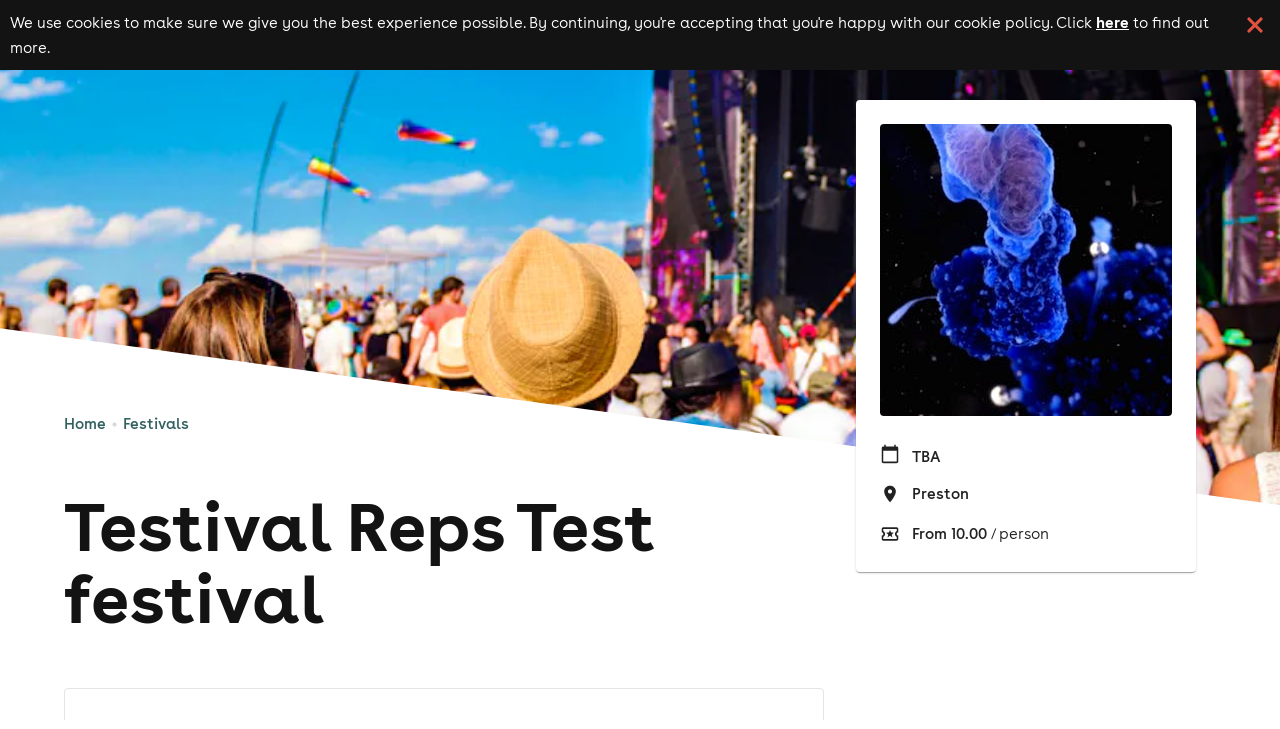

--- FILE ---
content_type: text/html; charset=utf-8
request_url: https://www.skiddle.com/festivals/testival2/
body_size: 25844
content:
<!DOCTYPE html><html lang="en"><head><meta charSet="utf-8" data-next-head=""/><meta content="width=device-width, initial-scale=1" name="viewport" data-next-head=""/><script async="" nonce="cd941ad7-2f63-45a6-8d22-88522d637fb3" src="https://platform-api.sharethis.com/powr.js?platform=sharethis"></script><title data-next-head="">Testival Reps Test festival 1970 | Tickets &amp; Line Up | Skiddle</title><meta content="Testival Reps Test festival" property="og:title" data-next-head=""/><meta content="Testival 2024 Description v2" name="description" data-next-head=""/><link href="https://www.skiddle.com/festivals/testival2/" rel="canonical" data-next-head=""/><meta content="https://www.skiddle.com/festivals/testival2/" property="og:url" data-next-head=""/><meta content="article" property="og:type" data-next-head=""/><meta content="skiddle.com" property="og:site_name" data-next-head=""/><meta content="https://skiddle.imgix.net/d/7/7/1497661_1_testival-2022-reps-test_400.jpg?auto=format%2Ccompress" property="og:image" data-next-head=""/><link href="https://fb6286074e2545413d73-8f0456bc141375d26d66e258b7e586d2.ssl.cf3.rackcdn.com/faviconskiddle1.ico" nonce="cd941ad7-2f63-45a6-8d22-88522d637fb3" rel="icon"/><link as="font" crossorigin="anonymous" href="https://d1plawd8huk6hh.cloudfront.net/css-responsive2/fonts/BuenosAires/BuenosAiresWeb1-Regular_gdi.woff2" nonce="cd941ad7-2f63-45a6-8d22-88522d637fb3" rel="preload" type="font/woff2"/><link as="font" crossorigin="anonymous" href="https://d1plawd8huk6hh.cloudfront.net/css-responsive2/fonts/BuenosAires/BuenosAiresWeb1-Bold_gdi.woff2" nonce="cd941ad7-2f63-45a6-8d22-88522d637fb3" rel="preload" type="font/woff2"/><link as="font" crossorigin="anonymous" href="https://d1plawd8huk6hh.cloudfront.net/css-responsive2/fonts/BuenosAires/BuenosAiresWeb1-Light_gdi.woff2" nonce="cd941ad7-2f63-45a6-8d22-88522d637fb3" rel="preload" type="font/woff2"/><link as="font" crossorigin="anonymous" href="https://fonts.gstatic.com/s/materialsymbolsoutlined/v215/kJEhBvYX7BgnkSrUwT8OhrdQw4oELdPIeeII9v6oFsLjBuVY.woff2" nonce="cd941ad7-2f63-45a6-8d22-88522d637fb3" rel="preload" type="font/woff2"/><link crossorigin="anonymous" href="https://fonts.googleapis.com" nonce="cd941ad7-2f63-45a6-8d22-88522d637fb3" rel="preload"/><link crossorigin="anonymous" href="https://fonts.gstatic.com" nonce="cd941ad7-2f63-45a6-8d22-88522d637fb3" rel="preload"/><link href="https://dev.visualwebsiteoptimizer.com" nonce="cd941ad7-2f63-45a6-8d22-88522d637fb3" rel="preconnect"/><meta name="emotion-insertion-point" content=""/><link nonce="cd941ad7-2f63-45a6-8d22-88522d637fb3" rel="preload" href="https://d1plawd8huk6hh.cloudfront.net/nextjs/production/festivals/_next/static/css/580b7c599d34847c.css" as="style"/><link nonce="cd941ad7-2f63-45a6-8d22-88522d637fb3" rel="preload" href="https://d1plawd8huk6hh.cloudfront.net/nextjs/production/festivals/_next/static/css/be1244bc4eff1d6d.css" as="style"/><script id="festival-schema" nonce="cd941ad7-2f63-45a6-8d22-88522d637fb3" type="application/ld+json" data-next-head="">{"@context":"https://schema.org/","@type":"LocalBusiness","name":"Testival Reps Test","url":"https://www.skiddle.com/festivals/testival2/","priceRange":"Tickets available from &pound;10.00","address":{"@type":"PostalAddress"},"geo":{"@type":"GeoCoordinates"},"aggregateRating":{"@type":"AggregateRating","ratingValue":null,"bestRating":5,"reviewCount":0}}</script><script id="breadcrumb-schema" nonce="cd941ad7-2f63-45a6-8d22-88522d637fb3" type="application/ld+json" data-next-head="">{"@context":"https://schema.org","@type":"BreadcrumbList","itemListElement":[{"@type":"ListItem","position":1,"item":{"@id":"https://www.skiddle.com/festivals/","name":"Festivals"}},{"@type":"ListItem","position":2,"item":{"@id":"https://www.skiddle.com/festivals/testival2/","name":"Testival Reps Test"}}]}</script><script id="extended-festival-schema" nonce="cd941ad7-2f63-45a6-8d22-88522d637fb3" type="application/ld+json" data-next-head="">{"@context":"https://schema.org","@type":"MusicEvent","name":"Testival Reps Test","url":"https://www.skiddle.com/festivals/testival2/","startDate":null,"endDate":null,"description":"Testival 2024 Description v2","eventStatus":"https://schema.org/EventScheduled","location":{"@context":"https://schema.org","@type":"Place","name":"Preston","address":{"@type":"PostalAddress"},"geo":{"@type":"GeoCoordinates"}},"image":"https://d31fr2pwly4c4s.cloudfront.net/d/7/7/1497661_1_testival-2022-reps-test_400.jpg","performer":[]}</script><script defer="" nonce="cd941ad7-2f63-45a6-8d22-88522d637fb3" src="https://2ac64daa9bf3.edge.sdk.awswaf.com/2ac64daa9bf3/e05fd40697a7/challenge.js"></script><link href="https://fonts.googleapis.com/icon?family=Material+Icons" nonce="cd941ad7-2f63-45a6-8d22-88522d637fb3" rel="stylesheet"/><link href="https://fonts.googleapis.com/css2?family=Material+Symbols+Outlined:opsz,wght,FILL,GRAD@20..48,100..700,0..1,-50..200" nonce="cd941ad7-2f63-45a6-8d22-88522d637fb3" rel="stylesheet"/><link crossorigin="anonymous" href="https://fonts.googleapis.com/css2?family=Lexend:wght@100..900&amp;display=swap" nonce="cd941ad7-2f63-45a6-8d22-88522d637fb3" rel="stylesheet"/><style data-fullcalendar="true" nonce="cd941ad7-2f63-45a6-8d22-88522d637fb3"></style><link href="https://d1plawd8huk6hh.cloudfront.net/ticketbox/production/latest.css" nonce="cd941ad7-2f63-45a6-8d22-88522d637fb3" rel="stylesheet"/><script nonce="cd941ad7-2f63-45a6-8d22-88522d637fb3" src="https://d1plawd8huk6hh.cloudfront.net/nextjs/vwo-react.js" type="text/javascript"></script><script defer="" nonce="cd941ad7-2f63-45a6-8d22-88522d637fb3" src="https://status.skiddle.com/embed/script.js"></script><script nonce="cd941ad7-2f63-45a6-8d22-88522d637fb3">
    window.requestIdleCallback = window.requestIdleCallback || function(cb) {
      const start = Date.now();
      return setTimeout(function() {
        cb({
          didTimeout: false,
          timeRemaining: function() {
            return Math.max(0, 50 - (Date.now() - start));
          }
        });
      }, 1);
    };</script><style data-emotion="mui "></style><style nonce="cd941ad7-2f63-45a6-8d22-88522d637fb3">:root { --color-primary-main: #418683; --color-primary-light: #3AACA6; --color-primary-dark: #54A3A0; --color-primary-assent-light: #EFFCFB; --color-primary-assent-medium: #418582; --color-primary-assent-dark: #127d78; --color-primary-assent-darker: #31605e; --color-primary-components-artists: #287b78; --color-primary-components-events: #62B5AE; --color-primary-components-icon: #428683; --color-primary-components-selector: #46c3be; --color-secondary-main: #2b388a; --color-black-main: #131313; --color-white-main: #FFFFFF; --color-white-medium: #4e4e4e; --color-orange-main: #F0813A; --color-orange-dark: #ff9800; --color-orange-light: #ffbb57; --color-red-main: #E25241; --color-red-light: #FFE5E5; --color-blue-light: #d1faf8; --color-blue-dark: #3cb8b01a; --color-brown-main: #837D7D; --color-grey-main: #777; --color-grey-medium: #E5E5E5; --color-grey-light: #F7F7F7; --color-grey-dark: #707070; --color-grey-disabled: #ced4da; --color-grey-assent-light: #F4F4F4; --color-grey-assent-medium: #ACACAC; --color-grey-assent-dark: #555; --color-grey-assent-darker: #888; --color-grey-borders-main: #eee; --color-grey-borders-light: #c5c5c5; --color-grey-borders-dark: #e3e3e3; --color-grey-backgrounds-main: #CECECE; --color-grey-backgrounds-light: #f0f0f6; --color-grey-copy-main: #333; --color-grey-copy-dark: #717171; --color-grey-components-footer: #626262; --color-error-main: #d32f2f; --color-warning-main: #ed6c02; --color-shadow-main: #D8D8D8; --color-icons-spotify: #2ebd59;  --colour-primary-main: #287b78; --colour-primary-light: #3AACA6; --colour-primary-dark: #438a87; --colour-primary-contrast-main: #ffffff; --colour-primary-contrast-light: #131313; --colour-secondary-main: #2b388a; --colour-secondary-contrast-main: #ffffff; --colour-tertiary-main: #929BCA; --colour-tertiary-light: #edf0ff; --colour-tertiary-dark: #5b617e; --colour-tertiary-contrast-main: #ffffff; --colour-tertiary-contrast-light: #131313; --colour-typography-main: #131313; --colour-typography-contrast-dark: #ffffff; --colour-typography-contrast-light: #131313; --colour-error-main: #b91818; --colour-error-contrast-main: #ffffff; --colour-warning-main: #ffc107; --colour-warning-contrast-main: #ffffff; --colour-background-main: #ffffff; --colour-background-secondary: #f5f5f5; --colour-background-focus: #f3f3f6; --colour-background-fade: #f8f8f8; --colour-background-contrast-main: #131313; --colour-background-primary: #EFFCFB; --colour-background-tertiary: #DBDFF4; --colour-grey-50: hsl(0,0%,95%); --colour-grey-100: hsl(0,0%,90%); --colour-grey-200: hsl(0,0%,80%); --colour-grey-300: hsl(0,0%,70%); --colour-grey-400: hsl(0,0%,60%); --colour-grey-500: hsl(0,0%,50%); --colour-grey-600: hsl(0,0%,40%); --colour-grey-700: hsl(0,0%,30%); --colour-grey-800: hsl(0,0%,20%); --colour-grey-900: hsl(0,0%,10%);  }</style><link nonce="cd941ad7-2f63-45a6-8d22-88522d637fb3" rel="stylesheet" href="https://d1plawd8huk6hh.cloudfront.net/nextjs/production/festivals/_next/static/css/580b7c599d34847c.css" data-n-g=""/><link nonce="cd941ad7-2f63-45a6-8d22-88522d637fb3" rel="stylesheet" href="https://d1plawd8huk6hh.cloudfront.net/nextjs/production/festivals/_next/static/css/be1244bc4eff1d6d.css" data-n-p=""/><noscript data-n-css="cd941ad7-2f63-45a6-8d22-88522d637fb3"></noscript><script defer="" nonce="cd941ad7-2f63-45a6-8d22-88522d637fb3" noModule="" src="https://d1plawd8huk6hh.cloudfront.net/nextjs/production/festivals/_next/static/chunks/polyfills-42372ed130431b0a.js"></script><script src="https://d1plawd8huk6hh.cloudfront.net/nextjs/production/festivals/_next/static/chunks/webpack-24ef79ee6b41d847.js" nonce="cd941ad7-2f63-45a6-8d22-88522d637fb3" defer=""></script><script src="https://d1plawd8huk6hh.cloudfront.net/nextjs/production/festivals/_next/static/chunks/framework-9127e173e7133548.js" nonce="cd941ad7-2f63-45a6-8d22-88522d637fb3" defer=""></script><script src="https://d1plawd8huk6hh.cloudfront.net/nextjs/production/festivals/_next/static/chunks/main-f591dc8ab53809a6.js" nonce="cd941ad7-2f63-45a6-8d22-88522d637fb3" defer=""></script><script src="https://d1plawd8huk6hh.cloudfront.net/nextjs/production/festivals/_next/static/chunks/pages/_app-a0e267b7cfe42aef.js" nonce="cd941ad7-2f63-45a6-8d22-88522d637fb3" defer=""></script><script src="https://d1plawd8huk6hh.cloudfront.net/nextjs/production/festivals/_next/static/chunks/070fd1b5-3b31e85fb6fd8c96.js" nonce="cd941ad7-2f63-45a6-8d22-88522d637fb3" defer=""></script><script src="https://d1plawd8huk6hh.cloudfront.net/nextjs/production/festivals/_next/static/chunks/efd18a4b-721deda55e2e9da0.js" nonce="cd941ad7-2f63-45a6-8d22-88522d637fb3" defer=""></script><script src="https://d1plawd8huk6hh.cloudfront.net/nextjs/production/festivals/_next/static/chunks/510-61643debc14d0462.js" nonce="cd941ad7-2f63-45a6-8d22-88522d637fb3" defer=""></script><script src="https://d1plawd8huk6hh.cloudfront.net/nextjs/production/festivals/_next/static/chunks/445-8fa570eebaf6d8ac.js" nonce="cd941ad7-2f63-45a6-8d22-88522d637fb3" defer=""></script><script src="https://d1plawd8huk6hh.cloudfront.net/nextjs/production/festivals/_next/static/chunks/496-baf1a46d75b602f5.js" nonce="cd941ad7-2f63-45a6-8d22-88522d637fb3" defer=""></script><script src="https://d1plawd8huk6hh.cloudfront.net/nextjs/production/festivals/_next/static/chunks/pages/%5B...all%5D-8a942ddeb7f58e55.js" nonce="cd941ad7-2f63-45a6-8d22-88522d637fb3" defer=""></script><script src="https://d1plawd8huk6hh.cloudfront.net/nextjs/production/festivals/_next/static/FqtvSjJUZLBlSl_Fv1fnO/_buildManifest.js" nonce="cd941ad7-2f63-45a6-8d22-88522d637fb3" defer=""></script><script src="https://d1plawd8huk6hh.cloudfront.net/nextjs/production/festivals/_next/static/FqtvSjJUZLBlSl_Fv1fnO/_ssgManifest.js" nonce="cd941ad7-2f63-45a6-8d22-88522d637fb3" defer=""></script></head><body><link rel="preload" as="image" href="https://d1plawd8huk6hh.cloudfront.net/images/responsive/logo_rebrand.2.svg"/><link rel="preload" as="image" imageSrcSet="https://skiddle.imgix.net/festivals/festival-background-home.jpg?auto=format&amp;ixlib=react-9.10.0&amp;w=100 100w,
https://skiddle.imgix.net/festivals/festival-background-home.jpg?auto=format&amp;ixlib=react-9.10.0&amp;w=116 116w,
https://skiddle.imgix.net/festivals/festival-background-home.jpg?auto=format&amp;ixlib=react-9.10.0&amp;w=135 135w,
https://skiddle.imgix.net/festivals/festival-background-home.jpg?auto=format&amp;ixlib=react-9.10.0&amp;w=156 156w,
https://skiddle.imgix.net/festivals/festival-background-home.jpg?auto=format&amp;ixlib=react-9.10.0&amp;w=181 181w,
https://skiddle.imgix.net/festivals/festival-background-home.jpg?auto=format&amp;ixlib=react-9.10.0&amp;w=210 210w,
https://skiddle.imgix.net/festivals/festival-background-home.jpg?auto=format&amp;ixlib=react-9.10.0&amp;w=244 244w,
https://skiddle.imgix.net/festivals/festival-background-home.jpg?auto=format&amp;ixlib=react-9.10.0&amp;w=283 283w,
https://skiddle.imgix.net/festivals/festival-background-home.jpg?auto=format&amp;ixlib=react-9.10.0&amp;w=328 328w,
https://skiddle.imgix.net/festivals/festival-background-home.jpg?auto=format&amp;ixlib=react-9.10.0&amp;w=380 380w,
https://skiddle.imgix.net/festivals/festival-background-home.jpg?auto=format&amp;ixlib=react-9.10.0&amp;w=441 441w,
https://skiddle.imgix.net/festivals/festival-background-home.jpg?auto=format&amp;ixlib=react-9.10.0&amp;w=512 512w,
https://skiddle.imgix.net/festivals/festival-background-home.jpg?auto=format&amp;ixlib=react-9.10.0&amp;w=594 594w,
https://skiddle.imgix.net/festivals/festival-background-home.jpg?auto=format&amp;ixlib=react-9.10.0&amp;w=689 689w,
https://skiddle.imgix.net/festivals/festival-background-home.jpg?auto=format&amp;ixlib=react-9.10.0&amp;w=799 799w,
https://skiddle.imgix.net/festivals/festival-background-home.jpg?auto=format&amp;ixlib=react-9.10.0&amp;w=927 927w,
https://skiddle.imgix.net/festivals/festival-background-home.jpg?auto=format&amp;ixlib=react-9.10.0&amp;w=1075 1075w,
https://skiddle.imgix.net/festivals/festival-background-home.jpg?auto=format&amp;ixlib=react-9.10.0&amp;w=1247 1247w,
https://skiddle.imgix.net/festivals/festival-background-home.jpg?auto=format&amp;ixlib=react-9.10.0&amp;w=1446 1446w,
https://skiddle.imgix.net/festivals/festival-background-home.jpg?auto=format&amp;ixlib=react-9.10.0&amp;w=1678 1678w,
https://skiddle.imgix.net/festivals/festival-background-home.jpg?auto=format&amp;ixlib=react-9.10.0&amp;w=1946 1946w,
https://skiddle.imgix.net/festivals/festival-background-home.jpg?auto=format&amp;ixlib=react-9.10.0&amp;w=2257 2257w,
https://skiddle.imgix.net/festivals/festival-background-home.jpg?auto=format&amp;ixlib=react-9.10.0&amp;w=2619 2619w,
https://skiddle.imgix.net/festivals/festival-background-home.jpg?auto=format&amp;ixlib=react-9.10.0&amp;w=3038 3038w,
https://skiddle.imgix.net/festivals/festival-background-home.jpg?auto=format&amp;ixlib=react-9.10.0&amp;w=3524 3524w,
https://skiddle.imgix.net/festivals/festival-background-home.jpg?auto=format&amp;ixlib=react-9.10.0&amp;w=4087 4087w,
https://skiddle.imgix.net/festivals/festival-background-home.jpg?auto=format&amp;ixlib=react-9.10.0&amp;w=4741 4741w,
https://skiddle.imgix.net/festivals/festival-background-home.jpg?auto=format&amp;ixlib=react-9.10.0&amp;w=5500 5500w,
https://skiddle.imgix.net/festivals/festival-background-home.jpg?auto=format&amp;ixlib=react-9.10.0&amp;w=6380 6380w,
https://skiddle.imgix.net/festivals/festival-background-home.jpg?auto=format&amp;ixlib=react-9.10.0&amp;w=7401 7401w,
https://skiddle.imgix.net/festivals/festival-background-home.jpg?auto=format&amp;ixlib=react-9.10.0&amp;w=8192 8192w" imageSizes="120vw"/><link rel="preload" as="image" imageSrcSet="https://skiddle.imgix.net/d/7/7/1497661_1_testival-2022-reps-test_400.jpg?auto=format&amp;ixlib=react-9.10.0&amp;w=100 100w,
https://skiddle.imgix.net/d/7/7/1497661_1_testival-2022-reps-test_400.jpg?auto=format&amp;ixlib=react-9.10.0&amp;w=116 116w,
https://skiddle.imgix.net/d/7/7/1497661_1_testival-2022-reps-test_400.jpg?auto=format&amp;ixlib=react-9.10.0&amp;w=135 135w,
https://skiddle.imgix.net/d/7/7/1497661_1_testival-2022-reps-test_400.jpg?auto=format&amp;ixlib=react-9.10.0&amp;w=156 156w,
https://skiddle.imgix.net/d/7/7/1497661_1_testival-2022-reps-test_400.jpg?auto=format&amp;ixlib=react-9.10.0&amp;w=181 181w,
https://skiddle.imgix.net/d/7/7/1497661_1_testival-2022-reps-test_400.jpg?auto=format&amp;ixlib=react-9.10.0&amp;w=210 210w,
https://skiddle.imgix.net/d/7/7/1497661_1_testival-2022-reps-test_400.jpg?auto=format&amp;ixlib=react-9.10.0&amp;w=244 244w,
https://skiddle.imgix.net/d/7/7/1497661_1_testival-2022-reps-test_400.jpg?auto=format&amp;ixlib=react-9.10.0&amp;w=283 283w,
https://skiddle.imgix.net/d/7/7/1497661_1_testival-2022-reps-test_400.jpg?auto=format&amp;ixlib=react-9.10.0&amp;w=328 328w,
https://skiddle.imgix.net/d/7/7/1497661_1_testival-2022-reps-test_400.jpg?auto=format&amp;ixlib=react-9.10.0&amp;w=380 380w,
https://skiddle.imgix.net/d/7/7/1497661_1_testival-2022-reps-test_400.jpg?auto=format&amp;ixlib=react-9.10.0&amp;w=441 441w,
https://skiddle.imgix.net/d/7/7/1497661_1_testival-2022-reps-test_400.jpg?auto=format&amp;ixlib=react-9.10.0&amp;w=512 512w,
https://skiddle.imgix.net/d/7/7/1497661_1_testival-2022-reps-test_400.jpg?auto=format&amp;ixlib=react-9.10.0&amp;w=594 594w,
https://skiddle.imgix.net/d/7/7/1497661_1_testival-2022-reps-test_400.jpg?auto=format&amp;ixlib=react-9.10.0&amp;w=689 689w,
https://skiddle.imgix.net/d/7/7/1497661_1_testival-2022-reps-test_400.jpg?auto=format&amp;ixlib=react-9.10.0&amp;w=799 799w,
https://skiddle.imgix.net/d/7/7/1497661_1_testival-2022-reps-test_400.jpg?auto=format&amp;ixlib=react-9.10.0&amp;w=927 927w,
https://skiddle.imgix.net/d/7/7/1497661_1_testival-2022-reps-test_400.jpg?auto=format&amp;ixlib=react-9.10.0&amp;w=1075 1075w,
https://skiddle.imgix.net/d/7/7/1497661_1_testival-2022-reps-test_400.jpg?auto=format&amp;ixlib=react-9.10.0&amp;w=1247 1247w,
https://skiddle.imgix.net/d/7/7/1497661_1_testival-2022-reps-test_400.jpg?auto=format&amp;ixlib=react-9.10.0&amp;w=1446 1446w,
https://skiddle.imgix.net/d/7/7/1497661_1_testival-2022-reps-test_400.jpg?auto=format&amp;ixlib=react-9.10.0&amp;w=1678 1678w,
https://skiddle.imgix.net/d/7/7/1497661_1_testival-2022-reps-test_400.jpg?auto=format&amp;ixlib=react-9.10.0&amp;w=1946 1946w,
https://skiddle.imgix.net/d/7/7/1497661_1_testival-2022-reps-test_400.jpg?auto=format&amp;ixlib=react-9.10.0&amp;w=2257 2257w,
https://skiddle.imgix.net/d/7/7/1497661_1_testival-2022-reps-test_400.jpg?auto=format&amp;ixlib=react-9.10.0&amp;w=2619 2619w,
https://skiddle.imgix.net/d/7/7/1497661_1_testival-2022-reps-test_400.jpg?auto=format&amp;ixlib=react-9.10.0&amp;w=3038 3038w,
https://skiddle.imgix.net/d/7/7/1497661_1_testival-2022-reps-test_400.jpg?auto=format&amp;ixlib=react-9.10.0&amp;w=3524 3524w,
https://skiddle.imgix.net/d/7/7/1497661_1_testival-2022-reps-test_400.jpg?auto=format&amp;ixlib=react-9.10.0&amp;w=4087 4087w,
https://skiddle.imgix.net/d/7/7/1497661_1_testival-2022-reps-test_400.jpg?auto=format&amp;ixlib=react-9.10.0&amp;w=4741 4741w,
https://skiddle.imgix.net/d/7/7/1497661_1_testival-2022-reps-test_400.jpg?auto=format&amp;ixlib=react-9.10.0&amp;w=5500 5500w,
https://skiddle.imgix.net/d/7/7/1497661_1_testival-2022-reps-test_400.jpg?auto=format&amp;ixlib=react-9.10.0&amp;w=6380 6380w,
https://skiddle.imgix.net/d/7/7/1497661_1_testival-2022-reps-test_400.jpg?auto=format&amp;ixlib=react-9.10.0&amp;w=7401 7401w,
https://skiddle.imgix.net/d/7/7/1497661_1_testival-2022-reps-test_400.jpg?auto=format&amp;ixlib=react-9.10.0&amp;w=8192 8192w" imageSizes="100vw"/><link rel="preload" as="image" href="https://d1plawd8huk6hh.cloudfront.net/assets/default400.png"/><link rel="preload" as="image" href="https://d1plawd8huk6hh.cloudfront.net/images/responsive/logo_vertical_rebrand.svg"/><div id="__next"><div class="cookieBanner_container__eJz7Y"><div class="cookieBanner_content__g67qD"><p class="cookieBanner_text__5xwhX">We use cookies to make sure we give you the best experience possible. By continuing, you&#x27;re accepting that you&#x27;re happy with our cookie policy. Click<!-- --> <a aria-label="Read more about our cookie policy" class="cookieBanner_link__JbO_R" href="https://www.skiddle.com/terms/cookie-policy.php" target="_blank">here</a> <!-- -->to find out more.</p><button aria-label="click button to close cookie banner. By closing the cookie banner you&#x27;re accepting our cookie policy." class="cookieBanner_button__k3P6y" type="button"></button></div></div><style data-emotion="css 11mh11v">.css-11mh11v{max-width:100vw;background-color:#FFFFFF;}</style><div class="festivals-container MuiBox-root css-11mh11v"><style data-emotion="css 4aut9s">.css-4aut9s{-webkit-box-flex:1;-webkit-flex-grow:1;-ms-flex-positive:1;flex-grow:1;position:relative;z-index:5000;width:100%;}</style><div class="MuiBox-root css-4aut9s"><style data-emotion="css 2t0m53">.css-2t0m53{display:-webkit-box;display:-webkit-flex;display:-ms-flexbox;display:flex;-webkit-flex-direction:column;-ms-flex-direction:column;flex-direction:column;width:100%;box-sizing:border-box;-webkit-flex-shrink:0;-ms-flex-negative:0;flex-shrink:0;position:static;background-color:#418683;color:#fff;font-size:1.5rem;background-color:transparent;box-shadow:none;}@media (min-width:0px){.css-2t0m53{width:100%;margin:0px;}}@media (min-width:1100px){.css-2t0m53{width:90%;margin:auto;}}</style><style data-emotion="css 13s6pmj">.css-13s6pmj{background-color:#fff;color:rgba(0, 0, 0, 0.87);-webkit-transition:box-shadow 300ms cubic-bezier(0.4, 0, 0.2, 1) 0ms;transition:box-shadow 300ms cubic-bezier(0.4, 0, 0.2, 1) 0ms;box-shadow:0px 2px 4px -1px rgba(0,0,0,0.2),0px 4px 5px 0px rgba(0,0,0,0.14),0px 1px 10px 0px rgba(0,0,0,0.12);display:-webkit-box;display:-webkit-flex;display:-ms-flexbox;display:flex;-webkit-flex-direction:column;-ms-flex-direction:column;flex-direction:column;width:100%;box-sizing:border-box;-webkit-flex-shrink:0;-ms-flex-negative:0;flex-shrink:0;position:static;background-color:#418683;color:#fff;font-size:1.5rem;background-color:transparent;box-shadow:none;}@media (min-width:0px){.css-13s6pmj{width:100%;margin:0px;}}@media (min-width:1100px){.css-13s6pmj{width:90%;margin:auto;}}</style><header class="MuiPaper-root MuiPaper-elevation MuiPaper-elevation4 MuiAppBar-root MuiAppBar-colorPrimary MuiAppBar-positionStatic css-13s6pmj"><style data-emotion="css 42ibn8">@media (min-width:0px){.css-42ibn8{display:block;}}@media (min-width:1100px){.css-42ibn8{display:none;}}</style><div class="MuiBox-root css-42ibn8"><style data-emotion="css 1wya6s5">.css-1wya6s5{position:relative;display:-webkit-box;display:-webkit-flex;display:-ms-flexbox;display:flex;-webkit-align-items:center;-webkit-box-align:center;-ms-flex-align:center;align-items:center;padding-left:16px;padding-right:16px;min-height:56px;dispay:flex;-webkit-box-pack:justify;-webkit-justify-content:space-between;justify-content:space-between;-webkit-align-item:center;-ms-flex-item-align-item:center;align-item:center;}@media (min-width:600px){.css-1wya6s5{padding-left:24px;padding-right:24px;}}@media (min-width:0px){@media (orientation: landscape){.css-1wya6s5{min-height:48px;}}}@media (min-width:600px){.css-1wya6s5{min-height:64px;}}</style><div class="MuiToolbar-root MuiToolbar-gutters MuiToolbar-regular css-1wya6s5"><style data-emotion="css 1hji1o0">.css-1hji1o0{z-index:1200;z-index:5001;}</style><style data-emotion="css 14yq2cq">.css-14yq2cq{-webkit-user-select:none;-moz-user-select:none;-ms-user-select:none;user-select:none;width:1em;height:1em;display:inline-block;fill:currentColor;-webkit-flex-shrink:0;-ms-flex-negative:0;flex-shrink:0;-webkit-transition:fill 200ms cubic-bezier(0.4, 0, 0.2, 1) 0ms;transition:fill 200ms cubic-bezier(0.4, 0, 0.2, 1) 0ms;font-size:1.7142857142857142rem;}</style><svg class="MuiSvgIcon-root MuiSvgIcon-fontSizeMedium css-14yq2cq" focusable="false" color="#FFFFFF" aria-hidden="true" viewBox="0 0 24 24" data-testid="MenuIcon"><path d="M3 18h18v-2H3v2zm0-5h18v-2H3v2zm0-7v2h18V6H3z"></path></svg><a aria-label="Click to go to Skiddle homepage, discover events and buy tickets" href="/"><img alt="Skiddle, discover events and buy tickets" loading="lazy" src="https://d1plawd8huk6hh.cloudfront.net/images/responsive/logo_rebrand.2.svg" style="width:92px"/></a><a aria-label="click to view logged in user profile" href="/login/?url=undefined"><style data-emotion="css a631ow">.css-a631ow{position:relative;display:-webkit-box;display:-webkit-flex;display:-ms-flexbox;display:flex;-webkit-align-items:center;-webkit-box-align:center;-ms-flex-align:center;align-items:center;-webkit-box-pack:center;-ms-flex-pack:center;-webkit-justify-content:center;justify-content:center;-webkit-flex-shrink:0;-ms-flex-negative:0;flex-shrink:0;width:40px;height:40px;font-family:BuenosAires;font-size:1.4285714285714284rem;line-height:1;border-radius:50%;overflow:hidden;-webkit-user-select:none;-moz-user-select:none;-ms-user-select:none;user-select:none;color:#fff;background-color:#bdbdbd;cursor:pointer;}</style><div class="MuiAvatar-root MuiAvatar-circular MuiAvatar-colorDefault css-a631ow"><style data-emotion="css 4n1xvj">.css-4n1xvj{width:75%;height:75%;}</style><style data-emotion="css 6gg3zs">.css-6gg3zs{-webkit-user-select:none;-moz-user-select:none;-ms-user-select:none;user-select:none;width:1em;height:1em;display:inline-block;fill:currentColor;-webkit-flex-shrink:0;-ms-flex-negative:0;flex-shrink:0;-webkit-transition:fill 200ms cubic-bezier(0.4, 0, 0.2, 1) 0ms;transition:fill 200ms cubic-bezier(0.4, 0, 0.2, 1) 0ms;font-size:1.7142857142857142rem;width:75%;height:75%;}</style><svg class="MuiSvgIcon-root MuiSvgIcon-fontSizeMedium MuiAvatar-fallback css-6gg3zs" focusable="false" aria-hidden="true" viewBox="0 0 24 24" data-testid="PersonIcon"><path d="M12 12c2.21 0 4-1.79 4-4s-1.79-4-4-4-4 1.79-4 4 1.79 4 4 4zm0 2c-2.67 0-8 1.34-8 4v2h16v-2c0-2.66-5.33-4-8-4z"></path></svg></div></a></div></div><style data-emotion="css 1u9jaw6">@media (min-width:0px){.css-1u9jaw6{display:none;}}@media (min-width:1100px){.css-1u9jaw6{display:block;}}</style><div class="MuiBox-root css-1u9jaw6"><style data-emotion="css 1r1mybf">.css-1r1mybf{position:relative;display:-webkit-box;display:-webkit-flex;display:-ms-flexbox;display:flex;-webkit-align-items:center;-webkit-box-align:center;-ms-flex-align:center;align-items:center;padding-left:16px;padding-right:16px;min-height:56px;margin:auto;width:100%;display:-webkit-box;display:-webkit-flex;display:-ms-flexbox;display:flex;-webkit-box-pack:justify;-webkit-justify-content:space-between;justify-content:space-between;padding:0px!important;}@media (min-width:600px){.css-1r1mybf{padding-left:24px;padding-right:24px;}}@media (min-width:0px){@media (orientation: landscape){.css-1r1mybf{min-height:48px;}}}@media (min-width:600px){.css-1r1mybf{min-height:64px;}}</style><div class="MuiToolbar-root MuiToolbar-gutters MuiToolbar-regular css-1r1mybf"><div class="MuiBox-root css-0"><style data-emotion="css g6ifw6">.css-g6ifw6{box-sizing:border-box;-webkit-flex-direction:row;-ms-flex-direction:row;flex-direction:row;display:-webkit-box;display:-webkit-flex;display:-ms-flexbox;display:flex;-webkit-align-items:center;-webkit-box-align:center;-ms-flex-align:center;align-items:center;-webkit-box-pack:center;-ms-flex-pack:center;-webkit-justify-content:center;justify-content:center;}</style><div class="MuiGrid-root css-g6ifw6"><a aria-label="Click to go to Skiddle homepage, discover events and buy tickets" href="/" style="display:flex;align-items:center;justify-content:center"><img alt="Skiddle, discover events and buy tickets" src="https://d1plawd8huk6hh.cloudfront.net/images/responsive/logo_rebrand.2.svg" style="height:40px;margin-right:56px"/></a><style data-emotion="css l6992g">.css-l6992g{box-sizing:border-box;margin:0;-webkit-flex-direction:row;-ms-flex-direction:row;flex-direction:row;margin-right:24px;cursor:pointer;}</style><div class="MuiGrid-root MuiGrid-item css-l6992g"><style data-emotion="css rgrq8l">.css-rgrq8l .MuiTooltip-tooltip{background-color:transparent;}</style><style data-emotion="css jsw57t">.css-jsw57t{margin:0;font-family:BuenosAires;font-weight:400;font-size:1.1428571428571428rem;line-height:1.5;color:#FFFFFF;font-size:16px;font-weight:400;line-height:22px;letter-spacing:0em;}.css-jsw57t:first-letter{text-transform:capitalize;}</style><div class="MuiTypography-root MuiTypography-body1 css-jsw57t" aria-label=""><style data-emotion="css tk3kga">.css-tk3kga{margin:0;font-family:BuenosAires;font-weight:400;font-size:1.1428571428571428rem;line-height:1.5;-webkit-text-decoration:none!important;text-decoration:none!important;white-space:nowrap;}</style><a class="MuiTypography-root MuiTypography-body1 css-tk3kga" href="https://www.skiddle.com/live/">gigs</a></div><style data-emotion="css 164b6rn">.css-164b6rn{z-index:1500;pointer-events:none;}.css-164b6rn .MuiTooltip-tooltip{background-color:transparent;}</style><style data-emotion="css bdxpg">.css-bdxpg{z-index:1500;pointer-events:none;}.css-bdxpg .MuiTooltip-tooltip{background-color:transparent;}</style></div><div class="MuiGrid-root MuiGrid-item css-l6992g"><div class="MuiTypography-root MuiTypography-body1 css-jsw57t" aria-label=""><a class="MuiTypography-root MuiTypography-body1 css-tk3kga" href="https://www.skiddle.com/clubs/">clubs</a></div></div><div class="MuiGrid-root MuiGrid-item css-l6992g"><div class="MuiTypography-root MuiTypography-body1 css-jsw57t" aria-label=""><a class="MuiTypography-root MuiTypography-body1 css-tk3kga" href="https://www.skiddle.com/festivals/">festivals</a></div></div><div class="MuiGrid-root MuiGrid-item css-l6992g"><div class="MuiTypography-root MuiTypography-body1 css-jsw57t" aria-label=""><a class="MuiTypography-root MuiTypography-body1 css-tk3kga" href="https://www.skiddle.com/whats-on/">what&#x27;s on</a></div></div><div class="MuiGrid-root MuiGrid-item css-l6992g"><div class="MuiTypography-root MuiTypography-body1 css-jsw57t" aria-label=""><a class="MuiTypography-root MuiTypography-body1 css-tk3kga" href="https://www.skiddle.com/things-to-do/">things to do</a></div></div><style data-emotion="css 1lpgjez">.css-1lpgjez{box-sizing:border-box;margin:0;-webkit-flex-direction:row;-ms-flex-direction:row;flex-direction:row;margin-right:24px;cursor:pointer;}@media (min-width:900px){.css-1lpgjez{display:none;}}</style><div class="MuiGrid-root MuiGrid-item css-1lpgjez"><div class="MuiTypography-root MuiTypography-body1 css-jsw57t" aria-label=""><a class="MuiTypography-root MuiTypography-body1 css-tk3kga" href="https://www.skiddle.com/news/">news</a></div></div><div class="MuiGrid-root MuiGrid-item css-l6992g"><div class="MuiTypography-root MuiTypography-body1 css-jsw57t" aria-label=""><a class="MuiTypography-root MuiTypography-body1 css-tk3kga" href="https://promotioncentre.co.uk">add event</a></div></div></div></div><style data-emotion="css k008qs">.css-k008qs{display:-webkit-box;display:-webkit-flex;display:-ms-flexbox;display:flex;}</style><div class="MuiBox-root css-k008qs"><style data-emotion="css g1zg5t">.css-g1zg5t{height:30px;margin-top:2px;-webkit-align-items:center;-webkit-box-align:center;-ms-flex-align:center;align-items:center;}</style><div class="MuiBox-root css-g1zg5t"><style data-emotion="css 13sljp9">.css-13sljp9{display:-webkit-inline-box;display:-webkit-inline-flex;display:-ms-inline-flexbox;display:inline-flex;-webkit-flex-direction:column;-ms-flex-direction:column;flex-direction:column;position:relative;min-width:0;padding:0;margin:0;border:0;vertical-align:top;}</style><div class="MuiFormControl-root css-13sljp9"><style data-emotion="css-global 1prfaxn">@-webkit-keyframes mui-auto-fill{from{display:block;}}@keyframes mui-auto-fill{from{display:block;}}@-webkit-keyframes mui-auto-fill-cancel{from{display:block;}}@keyframes mui-auto-fill-cancel{from{display:block;}}</style><style data-emotion="css 19atl4c">.css-19atl4c{font-family:BuenosAires;font-weight:400;font-size:1.1428571428571428rem;line-height:1.4375em;color:rgba(0, 0, 0, 0.87);box-sizing:border-box;position:relative;cursor:text;display:-webkit-inline-box;display:-webkit-inline-flex;display:-ms-inline-flexbox;display:inline-flex;-webkit-align-items:center;-webkit-box-align:center;-ms-flex-align:center;align-items:center;position:relative;color:#FFFFFF;}.css-19atl4c.Mui-disabled{color:rgba(0, 0, 0, 0.38);cursor:default;}label+.css-19atl4c{margin-top:16px;}.css-19atl4c input{width:0px;-webkit-transition:width 1s;transition:width 1s;}</style><div class="MuiInputBase-root MuiInput-root MuiInputBase-colorPrimary MuiInputBase-formControl MuiInputBase-adornedStart css-19atl4c"><style data-emotion="css 1a6giau">.css-1a6giau{display:-webkit-box;display:-webkit-flex;display:-ms-flexbox;display:flex;height:0.01em;max-height:2em;-webkit-align-items:center;-webkit-box-align:center;-ms-flex-align:center;align-items:center;white-space:nowrap;color:rgba(0, 0, 0, 0.54);margin-right:8px;}</style><div class="MuiInputAdornment-root MuiInputAdornment-positionStart MuiInputAdornment-standard MuiInputAdornment-sizeMedium css-1a6giau"><span class="notranslate">​</span><style data-emotion="css 19xzgp4">.css-19xzgp4{-webkit-user-select:none;-moz-user-select:none;-ms-user-select:none;user-select:none;width:1em;height:1em;display:inline-block;fill:currentColor;-webkit-flex-shrink:0;-ms-flex-negative:0;flex-shrink:0;-webkit-transition:fill 200ms cubic-bezier(0.4, 0, 0.2, 1) 0ms;transition:fill 200ms cubic-bezier(0.4, 0, 0.2, 1) 0ms;font-size:1.7142857142857142rem;color:#FFFFFF;cursor:pointer;}</style><svg class="MuiSvgIcon-root MuiSvgIcon-fontSizeMedium css-19xzgp4" focusable="false" aria-hidden="true" viewBox="0 0 24 24" data-testid="SearchIcon"><path d="M15.5 14h-.79l-.28-.27C15.41 12.59 16 11.11 16 9.5 16 5.91 13.09 3 9.5 3S3 5.91 3 9.5 5.91 16 9.5 16c1.61 0 3.09-.59 4.23-1.57l.27.28v.79l5 4.99L20.49 19l-4.99-5zm-6 0C7.01 14 5 11.99 5 9.5S7.01 5 9.5 5 14 7.01 14 9.5 11.99 14 9.5 14z"></path></svg></div><style data-emotion="css mnn31">.css-mnn31{font:inherit;letter-spacing:inherit;color:currentColor;padding:4px 0 5px;border:0;box-sizing:content-box;background:none;height:1.4375em;margin:0;-webkit-tap-highlight-color:transparent;display:block;min-width:0;width:100%;-webkit-animation-name:mui-auto-fill-cancel;animation-name:mui-auto-fill-cancel;-webkit-animation-duration:10ms;animation-duration:10ms;}.css-mnn31::-webkit-input-placeholder{color:currentColor;opacity:0.42;-webkit-transition:opacity 200ms cubic-bezier(0.4, 0, 0.2, 1) 0ms;transition:opacity 200ms cubic-bezier(0.4, 0, 0.2, 1) 0ms;}.css-mnn31::-moz-placeholder{color:currentColor;opacity:0.42;-webkit-transition:opacity 200ms cubic-bezier(0.4, 0, 0.2, 1) 0ms;transition:opacity 200ms cubic-bezier(0.4, 0, 0.2, 1) 0ms;}.css-mnn31:-ms-input-placeholder{color:currentColor;opacity:0.42;-webkit-transition:opacity 200ms cubic-bezier(0.4, 0, 0.2, 1) 0ms;transition:opacity 200ms cubic-bezier(0.4, 0, 0.2, 1) 0ms;}.css-mnn31::-ms-input-placeholder{color:currentColor;opacity:0.42;-webkit-transition:opacity 200ms cubic-bezier(0.4, 0, 0.2, 1) 0ms;transition:opacity 200ms cubic-bezier(0.4, 0, 0.2, 1) 0ms;}.css-mnn31:focus{outline:0;}.css-mnn31:invalid{box-shadow:none;}.css-mnn31::-webkit-search-decoration{-webkit-appearance:none;}label[data-shrink=false]+.MuiInputBase-formControl .css-mnn31::-webkit-input-placeholder{opacity:0!important;}label[data-shrink=false]+.MuiInputBase-formControl .css-mnn31::-moz-placeholder{opacity:0!important;}label[data-shrink=false]+.MuiInputBase-formControl .css-mnn31:-ms-input-placeholder{opacity:0!important;}label[data-shrink=false]+.MuiInputBase-formControl .css-mnn31::-ms-input-placeholder{opacity:0!important;}label[data-shrink=false]+.MuiInputBase-formControl .css-mnn31:focus::-webkit-input-placeholder{opacity:0.42;}label[data-shrink=false]+.MuiInputBase-formControl .css-mnn31:focus::-moz-placeholder{opacity:0.42;}label[data-shrink=false]+.MuiInputBase-formControl .css-mnn31:focus:-ms-input-placeholder{opacity:0.42;}label[data-shrink=false]+.MuiInputBase-formControl .css-mnn31:focus::-ms-input-placeholder{opacity:0.42;}.css-mnn31.Mui-disabled{opacity:1;-webkit-text-fill-color:rgba(0, 0, 0, 0.38);}.css-mnn31:-webkit-autofill{-webkit-animation-duration:5000s;animation-duration:5000s;-webkit-animation-name:mui-auto-fill;animation-name:mui-auto-fill;}</style><input aria-invalid="false" id="input-with-icon-adornment" placeholder="search" type="text" class="MuiInputBase-input MuiInput-input MuiInputBase-inputAdornedStart css-mnn31"/></div></div></div><style data-emotion="css 1uwasu6">.css-1uwasu6{text-align:center;-webkit-flex:0 0 auto;-ms-flex:0 0 auto;flex:0 0 auto;font-size:1.7142857142857142rem;padding:8px;border-radius:50%;overflow:visible;color:rgba(0, 0, 0, 0.54);-webkit-transition:background-color 150ms cubic-bezier(0.4, 0, 0.2, 1) 0ms;transition:background-color 150ms cubic-bezier(0.4, 0, 0.2, 1) 0ms;width:0px;padding-right:0px;opacity:0;-webkit-transition:opacity 0.4s;transition:opacity 0.4s;}.css-1uwasu6:hover{background-color:rgba(0, 0, 0, 0.04);}@media (hover: none){.css-1uwasu6:hover{background-color:transparent;}}.css-1uwasu6.Mui-disabled{background-color:transparent;color:rgba(0, 0, 0, 0.26);}</style><style data-emotion="css 2z2jrv">.css-2z2jrv{display:-webkit-inline-box;display:-webkit-inline-flex;display:-ms-inline-flexbox;display:inline-flex;-webkit-align-items:center;-webkit-box-align:center;-ms-flex-align:center;align-items:center;-webkit-box-pack:center;-ms-flex-pack:center;-webkit-justify-content:center;justify-content:center;position:relative;box-sizing:border-box;-webkit-tap-highlight-color:transparent;background-color:transparent;outline:0;border:0;margin:0;border-radius:0;padding:0;cursor:pointer;-webkit-user-select:none;-moz-user-select:none;-ms-user-select:none;user-select:none;vertical-align:middle;-moz-appearance:none;-webkit-appearance:none;-webkit-text-decoration:none;text-decoration:none;color:inherit;text-align:center;-webkit-flex:0 0 auto;-ms-flex:0 0 auto;flex:0 0 auto;font-size:1.7142857142857142rem;padding:8px;border-radius:50%;overflow:visible;color:rgba(0, 0, 0, 0.54);-webkit-transition:background-color 150ms cubic-bezier(0.4, 0, 0.2, 1) 0ms;transition:background-color 150ms cubic-bezier(0.4, 0, 0.2, 1) 0ms;width:0px;padding-right:0px;opacity:0;-webkit-transition:opacity 0.4s;transition:opacity 0.4s;}.css-2z2jrv::-moz-focus-inner{border-style:none;}.css-2z2jrv.Mui-disabled{pointer-events:none;cursor:default;}@media print{.css-2z2jrv{-webkit-print-color-adjust:exact;color-adjust:exact;}}.css-2z2jrv:hover{background-color:rgba(0, 0, 0, 0.04);}@media (hover: none){.css-2z2jrv:hover{background-color:transparent;}}.css-2z2jrv.Mui-disabled{background-color:transparent;color:rgba(0, 0, 0, 0.26);}</style><button class="MuiButtonBase-root MuiIconButton-root MuiIconButton-sizeMedium css-2z2jrv" tabindex="0" type="button" aria-label="Click button to search"><style data-emotion="css 1u6f25k">.css-1u6f25k{-webkit-user-select:none;-moz-user-select:none;-ms-user-select:none;user-select:none;width:1em;height:1em;display:inline-block;fill:currentColor;-webkit-flex-shrink:0;-ms-flex-negative:0;flex-shrink:0;-webkit-transition:fill 200ms cubic-bezier(0.4, 0, 0.2, 1) 0ms;transition:fill 200ms cubic-bezier(0.4, 0, 0.2, 1) 0ms;font-size:1.7142857142857142rem;width:0px;opacity:0;height:24px;color:#FFFFFF;cursor:pointer;}</style><svg class="MuiSvgIcon-root MuiSvgIcon-fontSizeMedium css-1u6f25k" focusable="false" aria-hidden="true" viewBox="0 0 24 24" data-testid="ArrowForwardIcon"><path d="m12 4-1.41 1.41L16.17 11H4v2h12.17l-5.58 5.59L12 20l8-8z"></path></svg></button><a aria-label="click to view logged in user profile" href="/login/?url=undefined"><div class="MuiAvatar-root MuiAvatar-circular MuiAvatar-colorDefault css-a631ow"><svg class="MuiSvgIcon-root MuiSvgIcon-fontSizeMedium MuiAvatar-fallback css-6gg3zs" focusable="false" aria-hidden="true" viewBox="0 0 24 24" data-testid="PersonIcon"><path d="M12 12c2.21 0 4-1.79 4-4s-1.79-4-4-4-4 1.79-4 4 1.79 4 4 4zm0 2c-2.67 0-8 1.34-8 4v2h16v-2c0-2.66-5.33-4-8-4z"></path></svg></div></a></div></div></div></header></div><style data-emotion="css 1nw6n9p">.css-1nw6n9p{-webkit-box-flex:1;-webkit-flex-grow:1;-ms-flex-positive:1;flex-grow:1;position:relative;z-index:6000;}</style><div class="MuiBox-root css-1nw6n9p"><style data-emotion="css wec02o">.css-wec02o{display:-webkit-box;display:-webkit-flex;display:-ms-flexbox;display:flex;-webkit-flex-direction:column;-ms-flex-direction:column;flex-direction:column;width:100%;box-sizing:border-box;-webkit-flex-shrink:0;-ms-flex-negative:0;flex-shrink:0;position:fixed;z-index:1100;top:0;left:auto;right:0;background-color:#418683;color:#fff;position:fixed;overflow:hidden;background-color:#FFFFFF;height:0px;-webkit-transition:all 0.4s ease-in;transition:all 0.4s ease-in;display:-webkit-box;display:-webkit-flex;display:-ms-flexbox;display:flex;-webkit-flex-direction:row;-ms-flex-direction:row;flex-direction:row;-webkit-align-items:center;-webkit-box-align:center;-ms-flex-align:center;align-items:center;-webkit-box-pack:justify;-webkit-justify-content:space-between;justify-content:space-between;top:0;}@media print{.css-wec02o{position:absolute;}}@media (min-width:0px){.css-wec02o{padding:0px;}}@media (min-width:1100px){.css-wec02o{padding:0 10%;}}</style><style data-emotion="css 16xcggm">.css-16xcggm{background-color:#fff;color:rgba(0, 0, 0, 0.87);-webkit-transition:box-shadow 300ms cubic-bezier(0.4, 0, 0.2, 1) 0ms;transition:box-shadow 300ms cubic-bezier(0.4, 0, 0.2, 1) 0ms;box-shadow:0px 2px 4px -1px rgba(0,0,0,0.2),0px 4px 5px 0px rgba(0,0,0,0.14),0px 1px 10px 0px rgba(0,0,0,0.12);display:-webkit-box;display:-webkit-flex;display:-ms-flexbox;display:flex;-webkit-flex-direction:column;-ms-flex-direction:column;flex-direction:column;width:100%;box-sizing:border-box;-webkit-flex-shrink:0;-ms-flex-negative:0;flex-shrink:0;position:fixed;z-index:1100;top:0;left:auto;right:0;background-color:#418683;color:#fff;position:fixed;overflow:hidden;background-color:#FFFFFF;height:0px;-webkit-transition:all 0.4s ease-in;transition:all 0.4s ease-in;display:-webkit-box;display:-webkit-flex;display:-ms-flexbox;display:flex;-webkit-flex-direction:row;-ms-flex-direction:row;flex-direction:row;-webkit-align-items:center;-webkit-box-align:center;-ms-flex-align:center;align-items:center;-webkit-box-pack:justify;-webkit-justify-content:space-between;justify-content:space-between;top:0;}@media print{.css-16xcggm{position:absolute;}}@media (min-width:0px){.css-16xcggm{padding:0px;}}@media (min-width:1100px){.css-16xcggm{padding:0 10%;}}</style><header class="MuiPaper-root MuiPaper-elevation MuiPaper-elevation4 MuiAppBar-root MuiAppBar-colorPrimary MuiAppBar-positionFixed mui-fixed css-16xcggm"><style data-emotion="css orq8zk">.css-orq8zk{overflow:hidden;min-height:48px;-webkit-overflow-scrolling:touch;display:-webkit-box;display:-webkit-flex;display:-ms-flexbox;display:flex;}@media (max-width:599.95px){.css-orq8zk .MuiTabs-scrollButtons{display:none;}}</style><div class="MuiTabs-root css-orq8zk"><style data-emotion="css oqr85h">.css-oqr85h{overflow-x:auto;overflow-y:hidden;scrollbar-width:none;}.css-oqr85h::-webkit-scrollbar{display:none;}</style><div style="width:99px;height:99px;position:absolute;top:-9999px;overflow:scroll" class="MuiTabs-scrollableX MuiTabs-hideScrollbar css-oqr85h"></div><style data-emotion="css 12qnib">.css-12qnib{position:relative;display:inline-block;-webkit-flex:1 1 auto;-ms-flex:1 1 auto;flex:1 1 auto;white-space:nowrap;scrollbar-width:none;overflow-x:auto;overflow-y:hidden;}.css-12qnib::-webkit-scrollbar{display:none;}</style><div class="MuiTabs-scroller MuiTabs-hideScrollbar MuiTabs-scrollableX css-12qnib" style="overflow:hidden;margin-bottom:0"><div aria-label="basic tabs example" class="MuiTabs-flexContainer css-k008qs" role="tablist"></div></div></div><style data-emotion="css 27l6nq">.css-27l6nq{-webkit-align-items:center;-webkit-box-align:center;-ms-flex-align:center;align-items:center;-webkit-flex-direction:row;-ms-flex-direction:row;flex-direction:row;-webkit-box-pack:justify;-webkit-justify-content:space-between;justify-content:space-between;padding:0 16px;gap:14px;}@media (min-width:0px){.css-27l6nq{display:none;}}@media (min-width:1100px){.css-27l6nq{display:-webkit-box;display:-webkit-flex;display:-ms-flexbox;display:flex;}}</style><div class="MuiBox-root css-27l6nq"></div></header></div><style data-emotion="css 1fke60m">.css-1fke60m{-webkit-box-flex:1;-webkit-flex-grow:1;-ms-flex-positive:1;flex-grow:1;position:relative;z-index:6;}</style><div class="MuiBox-root css-1fke60m"></div><style data-emotion="css 19b0nzz">.css-19b0nzz{position:absolute;top:0;z-index:0;width:100%;}@media (min-width:0px){.css-19b0nzz{height:356px;}}@media (min-width:1100px){.css-19b0nzz{height:505px;}}</style><div class="MuiBox-root css-19b0nzz"><style data-emotion="css 1thinu3">@media (min-width:0px){.css-1thinu3{display:none;}}@media (min-width:900px){.css-1thinu3{display:contents;}}</style><div class="MuiBox-root css-1thinu3"><style data-emotion="css nzojwt">.css-nzojwt{object-fit:cover;width:100%;height:100%;-webkit-clip-path:polygon(0 0, 100% 0, 100% 50%, 100% 100%, 100% 100%, 0 65%);-webkit-clip-path:polygon(0 0, 100% 0, 100% 50%, 100% 100%, 100% 100%, 0 65%);clip-path:polygon(0 0, 100% 0, 100% 50%, 100% 100%, 100% 100%, 0 65%);}</style><img sizes="120vw" class="css-nzojwt" src="https://skiddle.imgix.net/festivals/festival-background-home.jpg?auto=format&amp;ixlib=react-9.10.0" srcSet="https://skiddle.imgix.net/festivals/festival-background-home.jpg?auto=format&amp;ixlib=react-9.10.0&amp;w=100 100w,
https://skiddle.imgix.net/festivals/festival-background-home.jpg?auto=format&amp;ixlib=react-9.10.0&amp;w=116 116w,
https://skiddle.imgix.net/festivals/festival-background-home.jpg?auto=format&amp;ixlib=react-9.10.0&amp;w=135 135w,
https://skiddle.imgix.net/festivals/festival-background-home.jpg?auto=format&amp;ixlib=react-9.10.0&amp;w=156 156w,
https://skiddle.imgix.net/festivals/festival-background-home.jpg?auto=format&amp;ixlib=react-9.10.0&amp;w=181 181w,
https://skiddle.imgix.net/festivals/festival-background-home.jpg?auto=format&amp;ixlib=react-9.10.0&amp;w=210 210w,
https://skiddle.imgix.net/festivals/festival-background-home.jpg?auto=format&amp;ixlib=react-9.10.0&amp;w=244 244w,
https://skiddle.imgix.net/festivals/festival-background-home.jpg?auto=format&amp;ixlib=react-9.10.0&amp;w=283 283w,
https://skiddle.imgix.net/festivals/festival-background-home.jpg?auto=format&amp;ixlib=react-9.10.0&amp;w=328 328w,
https://skiddle.imgix.net/festivals/festival-background-home.jpg?auto=format&amp;ixlib=react-9.10.0&amp;w=380 380w,
https://skiddle.imgix.net/festivals/festival-background-home.jpg?auto=format&amp;ixlib=react-9.10.0&amp;w=441 441w,
https://skiddle.imgix.net/festivals/festival-background-home.jpg?auto=format&amp;ixlib=react-9.10.0&amp;w=512 512w,
https://skiddle.imgix.net/festivals/festival-background-home.jpg?auto=format&amp;ixlib=react-9.10.0&amp;w=594 594w,
https://skiddle.imgix.net/festivals/festival-background-home.jpg?auto=format&amp;ixlib=react-9.10.0&amp;w=689 689w,
https://skiddle.imgix.net/festivals/festival-background-home.jpg?auto=format&amp;ixlib=react-9.10.0&amp;w=799 799w,
https://skiddle.imgix.net/festivals/festival-background-home.jpg?auto=format&amp;ixlib=react-9.10.0&amp;w=927 927w,
https://skiddle.imgix.net/festivals/festival-background-home.jpg?auto=format&amp;ixlib=react-9.10.0&amp;w=1075 1075w,
https://skiddle.imgix.net/festivals/festival-background-home.jpg?auto=format&amp;ixlib=react-9.10.0&amp;w=1247 1247w,
https://skiddle.imgix.net/festivals/festival-background-home.jpg?auto=format&amp;ixlib=react-9.10.0&amp;w=1446 1446w,
https://skiddle.imgix.net/festivals/festival-background-home.jpg?auto=format&amp;ixlib=react-9.10.0&amp;w=1678 1678w,
https://skiddle.imgix.net/festivals/festival-background-home.jpg?auto=format&amp;ixlib=react-9.10.0&amp;w=1946 1946w,
https://skiddle.imgix.net/festivals/festival-background-home.jpg?auto=format&amp;ixlib=react-9.10.0&amp;w=2257 2257w,
https://skiddle.imgix.net/festivals/festival-background-home.jpg?auto=format&amp;ixlib=react-9.10.0&amp;w=2619 2619w,
https://skiddle.imgix.net/festivals/festival-background-home.jpg?auto=format&amp;ixlib=react-9.10.0&amp;w=3038 3038w,
https://skiddle.imgix.net/festivals/festival-background-home.jpg?auto=format&amp;ixlib=react-9.10.0&amp;w=3524 3524w,
https://skiddle.imgix.net/festivals/festival-background-home.jpg?auto=format&amp;ixlib=react-9.10.0&amp;w=4087 4087w,
https://skiddle.imgix.net/festivals/festival-background-home.jpg?auto=format&amp;ixlib=react-9.10.0&amp;w=4741 4741w,
https://skiddle.imgix.net/festivals/festival-background-home.jpg?auto=format&amp;ixlib=react-9.10.0&amp;w=5500 5500w,
https://skiddle.imgix.net/festivals/festival-background-home.jpg?auto=format&amp;ixlib=react-9.10.0&amp;w=6380 6380w,
https://skiddle.imgix.net/festivals/festival-background-home.jpg?auto=format&amp;ixlib=react-9.10.0&amp;w=7401 7401w,
https://skiddle.imgix.net/festivals/festival-background-home.jpg?auto=format&amp;ixlib=react-9.10.0&amp;w=8192 8192w" alt="banner"/></div><style data-emotion="css 7lsd67">@media (min-width:0px){.css-7lsd67{display:contents;}}@media (min-width:900px){.css-7lsd67{display:none;}}</style><div class="MuiBox-root css-7lsd67"><img sizes="100vw" class="css-nzojwt" src="https://skiddle.imgix.net/d/7/7/1497661_1_testival-2022-reps-test_400.jpg?auto=format&amp;ixlib=react-9.10.0" srcSet="https://skiddle.imgix.net/d/7/7/1497661_1_testival-2022-reps-test_400.jpg?auto=format&amp;ixlib=react-9.10.0&amp;w=100 100w,
https://skiddle.imgix.net/d/7/7/1497661_1_testival-2022-reps-test_400.jpg?auto=format&amp;ixlib=react-9.10.0&amp;w=116 116w,
https://skiddle.imgix.net/d/7/7/1497661_1_testival-2022-reps-test_400.jpg?auto=format&amp;ixlib=react-9.10.0&amp;w=135 135w,
https://skiddle.imgix.net/d/7/7/1497661_1_testival-2022-reps-test_400.jpg?auto=format&amp;ixlib=react-9.10.0&amp;w=156 156w,
https://skiddle.imgix.net/d/7/7/1497661_1_testival-2022-reps-test_400.jpg?auto=format&amp;ixlib=react-9.10.0&amp;w=181 181w,
https://skiddle.imgix.net/d/7/7/1497661_1_testival-2022-reps-test_400.jpg?auto=format&amp;ixlib=react-9.10.0&amp;w=210 210w,
https://skiddle.imgix.net/d/7/7/1497661_1_testival-2022-reps-test_400.jpg?auto=format&amp;ixlib=react-9.10.0&amp;w=244 244w,
https://skiddle.imgix.net/d/7/7/1497661_1_testival-2022-reps-test_400.jpg?auto=format&amp;ixlib=react-9.10.0&amp;w=283 283w,
https://skiddle.imgix.net/d/7/7/1497661_1_testival-2022-reps-test_400.jpg?auto=format&amp;ixlib=react-9.10.0&amp;w=328 328w,
https://skiddle.imgix.net/d/7/7/1497661_1_testival-2022-reps-test_400.jpg?auto=format&amp;ixlib=react-9.10.0&amp;w=380 380w,
https://skiddle.imgix.net/d/7/7/1497661_1_testival-2022-reps-test_400.jpg?auto=format&amp;ixlib=react-9.10.0&amp;w=441 441w,
https://skiddle.imgix.net/d/7/7/1497661_1_testival-2022-reps-test_400.jpg?auto=format&amp;ixlib=react-9.10.0&amp;w=512 512w,
https://skiddle.imgix.net/d/7/7/1497661_1_testival-2022-reps-test_400.jpg?auto=format&amp;ixlib=react-9.10.0&amp;w=594 594w,
https://skiddle.imgix.net/d/7/7/1497661_1_testival-2022-reps-test_400.jpg?auto=format&amp;ixlib=react-9.10.0&amp;w=689 689w,
https://skiddle.imgix.net/d/7/7/1497661_1_testival-2022-reps-test_400.jpg?auto=format&amp;ixlib=react-9.10.0&amp;w=799 799w,
https://skiddle.imgix.net/d/7/7/1497661_1_testival-2022-reps-test_400.jpg?auto=format&amp;ixlib=react-9.10.0&amp;w=927 927w,
https://skiddle.imgix.net/d/7/7/1497661_1_testival-2022-reps-test_400.jpg?auto=format&amp;ixlib=react-9.10.0&amp;w=1075 1075w,
https://skiddle.imgix.net/d/7/7/1497661_1_testival-2022-reps-test_400.jpg?auto=format&amp;ixlib=react-9.10.0&amp;w=1247 1247w,
https://skiddle.imgix.net/d/7/7/1497661_1_testival-2022-reps-test_400.jpg?auto=format&amp;ixlib=react-9.10.0&amp;w=1446 1446w,
https://skiddle.imgix.net/d/7/7/1497661_1_testival-2022-reps-test_400.jpg?auto=format&amp;ixlib=react-9.10.0&amp;w=1678 1678w,
https://skiddle.imgix.net/d/7/7/1497661_1_testival-2022-reps-test_400.jpg?auto=format&amp;ixlib=react-9.10.0&amp;w=1946 1946w,
https://skiddle.imgix.net/d/7/7/1497661_1_testival-2022-reps-test_400.jpg?auto=format&amp;ixlib=react-9.10.0&amp;w=2257 2257w,
https://skiddle.imgix.net/d/7/7/1497661_1_testival-2022-reps-test_400.jpg?auto=format&amp;ixlib=react-9.10.0&amp;w=2619 2619w,
https://skiddle.imgix.net/d/7/7/1497661_1_testival-2022-reps-test_400.jpg?auto=format&amp;ixlib=react-9.10.0&amp;w=3038 3038w,
https://skiddle.imgix.net/d/7/7/1497661_1_testival-2022-reps-test_400.jpg?auto=format&amp;ixlib=react-9.10.0&amp;w=3524 3524w,
https://skiddle.imgix.net/d/7/7/1497661_1_testival-2022-reps-test_400.jpg?auto=format&amp;ixlib=react-9.10.0&amp;w=4087 4087w,
https://skiddle.imgix.net/d/7/7/1497661_1_testival-2022-reps-test_400.jpg?auto=format&amp;ixlib=react-9.10.0&amp;w=4741 4741w,
https://skiddle.imgix.net/d/7/7/1497661_1_testival-2022-reps-test_400.jpg?auto=format&amp;ixlib=react-9.10.0&amp;w=5500 5500w,
https://skiddle.imgix.net/d/7/7/1497661_1_testival-2022-reps-test_400.jpg?auto=format&amp;ixlib=react-9.10.0&amp;w=6380 6380w,
https://skiddle.imgix.net/d/7/7/1497661_1_testival-2022-reps-test_400.jpg?auto=format&amp;ixlib=react-9.10.0&amp;w=7401 7401w,
https://skiddle.imgix.net/d/7/7/1497661_1_testival-2022-reps-test_400.jpg?auto=format&amp;ixlib=react-9.10.0&amp;w=8192 8192w" alt="banner"/></div></div><style data-emotion="css 14l6kas">.css-14l6kas::before{position:absolute;top:0;left:0;height:9%;width:100%;content:"";background:linear-gradient(to top, rgba(0,0,0, 0) 0%, rgba(0,0,0, 0.6) 100%);pointer-events:none;z-index:0;}</style><div class="MuiBox-root css-14l6kas"></div><style data-emotion="css viy0ph">.css-viy0ph{width:100%;margin-left:auto;box-sizing:border-box;margin-right:auto;display:block;padding-left:16px;padding-right:16px;padding:0px!important;max-width:1300px!important;margin:auto;position:relative;grid-template-columns:minmax(0, 1fr) 360px;gap:32px;}@media (min-width:600px){.css-viy0ph{padding-left:24px;padding-right:24px;}}@media (min-width:1100px){.css-viy0ph{max-width:1100px;}}@media (min-width:0px){.css-viy0ph{width:90%!important;display:block;}}@media (min-width:1100px){.css-viy0ph{display:grid;}}</style><div class="MuiContainer-root MuiContainer-maxWidthLg css-viy0ph"><style data-emotion="css 1ofqig9">.css-1ofqig9{display:-webkit-box;display:-webkit-flex;display:-ms-flexbox;display:flex;-webkit-flex-direction:column;-ms-flex-direction:column;flex-direction:column;width:100%;}</style><div class="MuiBox-root css-1ofqig9"><style data-emotion="css joekoo">.css-joekoo{width:100%;}@media (min-width:0px){.css-joekoo{height:290px;}}@media (min-width:1100px){.css-joekoo{height:348px;}}</style><div class="MuiBox-root css-joekoo"></div><style data-emotion="css 1nj87ms">.css-1nj87ms{position:relative;display:-webkit-box;display:-webkit-flex;display:-ms-flexbox;display:flex;margin-top:0px!important;}@media (min-width:0px){.css-1nj87ms{margin-bottom:0px;}}@media (min-width:1100px){.css-1nj87ms{margin-bottom:36px;}}</style><div class="MuiBox-root css-1nj87ms"><style data-emotion="css 16315e6">.css-16315e6{color:#31605e;font-size:5px;}</style><style data-emotion="css 1gzn8e3">.css-1gzn8e3{margin:0;font-family:BuenosAires;font-weight:400;font-size:1.1428571428571428rem;line-height:1.5;color:rgba(0, 0, 0, 0.6);color:#31605e;font-size:5px;}</style><nav class="MuiTypography-root MuiTypography-body1 MuiBreadcrumbs-root css-1gzn8e3" aria-label="breadcrumb"><style data-emotion="css nhb8h9">.css-nhb8h9{display:-webkit-box;display:-webkit-flex;display:-ms-flexbox;display:flex;-webkit-box-flex-wrap:wrap;-webkit-flex-wrap:wrap;-ms-flex-wrap:wrap;flex-wrap:wrap;-webkit-align-items:center;-webkit-box-align:center;-ms-flex-align:center;align-items:center;padding:0;margin:0;list-style:none;}</style><ol class="MuiBreadcrumbs-ol css-nhb8h9"><li class="MuiBreadcrumbs-li"><style data-emotion="css 18zniih">.css-18zniih{-webkit-text-decoration:none;text-decoration:none;font-size:16px;font-weight:600;color:#31605e;}.css-18zniih:hover{-webkit-text-decoration:underline;text-decoration:underline;}</style><style data-emotion="css d51uff">.css-d51uff{margin:0;font-family:inherit;font-weight:inherit;font-size:inherit;line-height:inherit;letter-spacing:inherit;color:#418683;-webkit-text-decoration:none;text-decoration:none;font-size:16px;font-weight:600;color:#31605e;}.css-d51uff:hover{-webkit-text-decoration:underline;text-decoration:underline;}</style><a class="MuiTypography-root MuiTypography-inherit MuiLink-root MuiLink-underlineHover css-d51uff" href="/">Home</a></li><style data-emotion="css 3mf706">.css-3mf706{display:-webkit-box;display:-webkit-flex;display:-ms-flexbox;display:flex;-webkit-user-select:none;-moz-user-select:none;-ms-user-select:none;user-select:none;margin-left:8px;margin-right:8px;}</style><li aria-hidden="true" class="MuiBreadcrumbs-separator css-3mf706"><style data-emotion="css 197glqd">.css-197glqd{-webkit-user-select:none;-moz-user-select:none;-ms-user-select:none;user-select:none;width:1em;height:1em;display:inline-block;fill:currentColor;-webkit-flex-shrink:0;-ms-flex-negative:0;flex-shrink:0;-webkit-transition:fill 200ms cubic-bezier(0.4, 0, 0.2, 1) 0ms;transition:fill 200ms cubic-bezier(0.4, 0, 0.2, 1) 0ms;font-size:inherit;color:#D8D8D8;margin-left:-2px;margin-right:-2px;}</style><svg class="MuiSvgIcon-root MuiSvgIcon-colorShadow MuiSvgIcon-fontSizeInherit css-197glqd" focusable="false" aria-hidden="true" viewBox="0 0 24 24" data-testid="CircleIcon"><path d="M12 2C6.47 2 2 6.47 2 12s4.47 10 10 10 10-4.47 10-10S17.53 2 12 2z"></path></svg></li><li class="MuiBreadcrumbs-li"><a class="MuiTypography-root MuiTypography-inherit MuiLink-root MuiLink-underlineHover css-d51uff" href="/festivals/">Festivals</a></li></ol></nav></div><style data-emotion="css 159aw2y">.css-159aw2y{margin:0;font-family:BuenosAires;font-weight:400;font-size:1.1428571428571428rem;line-height:1.5;margin-top:1rem;font-weight:700;line-height:1;margin-bottom:16px;}@media (min-width:0px){.css-159aw2y{font-size:40px;}}@media (min-width:1100px){.css-159aw2y{font-size:72px;}}</style><h1 class="MuiTypography-root MuiTypography-body1 css-159aw2y">Testival Reps Test festival</h1><div class="MuiBox-root css-1u9jaw6"><style data-emotion="css gu5y0h">.css-gu5y0h{width:100%;}@media (min-width:0px){.css-gu5y0h{border:none;}}@media (min-width:1100px){.css-gu5y0h{width:unset;height:unset;margin-top:40px;margin-bottom:48px;border-radius:4px;padding:24px;border:1px solid #E5E5E5;}}</style><div class="MuiBox-root css-gu5y0h"><div class="sharethis-inline-share-buttons"></div></div></div><div class="MuiBox-root css-42ibn8"><style data-emotion="css 1kdagfr">.css-1kdagfr{margin:0;-webkit-flex-shrink:0;-ms-flex-negative:0;flex-shrink:0;border-width:0;border-style:solid;border-color:rgba(0, 0, 0, 0.12);border-bottom-width:thin;margin-top:35px;margin-bottom:35px;}</style><hr class="MuiDivider-root MuiDivider-fullWidth css-1kdagfr"/><style data-emotion="css 1ik2gjq">.css-1ik2gjq{box-sizing:border-box;display:-webkit-box;display:-webkit-flex;display:-ms-flexbox;display:flex;-webkit-box-flex-wrap:wrap;-webkit-flex-wrap:wrap;-ms-flex-wrap:wrap;flex-wrap:wrap;width:100%;-webkit-flex-direction:row;-ms-flex-direction:row;flex-direction:row;margin-top:-16px;width:calc(100% + 16px);margin-left:-16px;-webkit-box-pack:left;-ms-flex-pack:left;-webkit-justify-content:left;justify-content:left;}.css-1ik2gjq>.MuiGrid-item{padding-top:16px;}.css-1ik2gjq>.MuiGrid-item{padding-left:16px;}</style><div class="MuiGrid-root MuiGrid-container MuiGrid-spacing-xs-2 css-1ik2gjq"><style data-emotion="css 2re0kq">.css-2re0kq{box-sizing:border-box;margin:0;-webkit-flex-direction:row;-ms-flex-direction:row;flex-direction:row;-webkit-flex-basis:100%;-ms-flex-preferred-size:100%;flex-basis:100%;-webkit-box-flex:0;-webkit-flex-grow:0;-ms-flex-positive:0;flex-grow:0;max-width:100%;}@media (min-width:365px){.css-2re0kq{-webkit-flex-basis:100%;-ms-flex-preferred-size:100%;flex-basis:100%;-webkit-box-flex:0;-webkit-flex-grow:0;-ms-flex-positive:0;flex-grow:0;max-width:100%;}}@media (min-width:600px){.css-2re0kq{-webkit-flex-basis:100%;-ms-flex-preferred-size:100%;flex-basis:100%;-webkit-box-flex:0;-webkit-flex-grow:0;-ms-flex-positive:0;flex-grow:0;max-width:100%;}}@media (min-width:900px){.css-2re0kq{-webkit-flex-basis:100%;-ms-flex-preferred-size:100%;flex-basis:100%;-webkit-box-flex:0;-webkit-flex-grow:0;-ms-flex-positive:0;flex-grow:0;max-width:100%;}}@media (min-width:1100px){.css-2re0kq{-webkit-flex-basis:100%;-ms-flex-preferred-size:100%;flex-basis:100%;-webkit-box-flex:0;-webkit-flex-grow:0;-ms-flex-positive:0;flex-grow:0;max-width:100%;}}@media (min-width:1396px){.css-2re0kq{-webkit-flex-basis:100%;-ms-flex-preferred-size:100%;flex-basis:100%;-webkit-box-flex:0;-webkit-flex-grow:0;-ms-flex-positive:0;flex-grow:0;max-width:100%;}}@media (min-width:1536px){.css-2re0kq{-webkit-flex-basis:100%;-ms-flex-preferred-size:100%;flex-basis:100%;-webkit-box-flex:0;-webkit-flex-grow:0;-ms-flex-positive:0;flex-grow:0;max-width:100%;}}@media (min-width:1870px){.css-2re0kq{-webkit-flex-basis:100%;-ms-flex-preferred-size:100%;flex-basis:100%;-webkit-box-flex:0;-webkit-flex-grow:0;-ms-flex-positive:0;flex-grow:0;max-width:100%;}}</style><div class="MuiGrid-root MuiGrid-item MuiGrid-grid-xs-12 css-2re0kq"><style data-emotion="css f3i3nk">.css-f3i3nk{box-sizing:border-box;display:-webkit-box;display:-webkit-flex;display:-ms-flexbox;display:flex;-webkit-box-flex-wrap:wrap;-webkit-flex-wrap:wrap;-ms-flex-wrap:wrap;flex-wrap:wrap;width:100%;-webkit-flex-direction:row;-ms-flex-direction:row;flex-direction:row;-webkit-align-items:center;-webkit-box-align:center;-ms-flex-align:center;align-items:center;-webkit-align-item:center;-ms-flex-item-align-item:center;align-item:center;}</style><div class="MuiGrid-root MuiGrid-container css-f3i3nk"><style data-emotion="css 16ssg53">.css-16ssg53{box-sizing:border-box;margin:0;-webkit-flex-direction:row;-ms-flex-direction:row;flex-direction:row;-webkit-flex-basis:8.333333%;-ms-flex-preferred-size:8.333333%;flex-basis:8.333333%;-webkit-box-flex:0;-webkit-flex-grow:0;-ms-flex-positive:0;flex-grow:0;max-width:8.333333%;}@media (min-width:365px){.css-16ssg53{-webkit-flex-basis:8.333333%;-ms-flex-preferred-size:8.333333%;flex-basis:8.333333%;-webkit-box-flex:0;-webkit-flex-grow:0;-ms-flex-positive:0;flex-grow:0;max-width:8.333333%;}}@media (min-width:600px){.css-16ssg53{-webkit-flex-basis:8.333333%;-ms-flex-preferred-size:8.333333%;flex-basis:8.333333%;-webkit-box-flex:0;-webkit-flex-grow:0;-ms-flex-positive:0;flex-grow:0;max-width:8.333333%;}}@media (min-width:900px){.css-16ssg53{-webkit-flex-basis:8.333333%;-ms-flex-preferred-size:8.333333%;flex-basis:8.333333%;-webkit-box-flex:0;-webkit-flex-grow:0;-ms-flex-positive:0;flex-grow:0;max-width:8.333333%;}}@media (min-width:1100px){.css-16ssg53{-webkit-flex-basis:8.333333%;-ms-flex-preferred-size:8.333333%;flex-basis:8.333333%;-webkit-box-flex:0;-webkit-flex-grow:0;-ms-flex-positive:0;flex-grow:0;max-width:8.333333%;}}@media (min-width:1396px){.css-16ssg53{-webkit-flex-basis:8.333333%;-ms-flex-preferred-size:8.333333%;flex-basis:8.333333%;-webkit-box-flex:0;-webkit-flex-grow:0;-ms-flex-positive:0;flex-grow:0;max-width:8.333333%;}}@media (min-width:1536px){.css-16ssg53{-webkit-flex-basis:8.333333%;-ms-flex-preferred-size:8.333333%;flex-basis:8.333333%;-webkit-box-flex:0;-webkit-flex-grow:0;-ms-flex-positive:0;flex-grow:0;max-width:8.333333%;}}@media (min-width:1870px){.css-16ssg53{-webkit-flex-basis:8.333333%;-ms-flex-preferred-size:8.333333%;flex-basis:8.333333%;-webkit-box-flex:0;-webkit-flex-grow:0;-ms-flex-positive:0;flex-grow:0;max-width:8.333333%;}}</style><div class="MuiGrid-root MuiGrid-item MuiGrid-grid-xs-1 css-16ssg53"><style data-emotion="css rgi1mz">.css-rgi1mz{-webkit-user-select:none;-moz-user-select:none;-ms-user-select:none;user-select:none;width:1em;height:1em;display:inline-block;fill:currentColor;-webkit-flex-shrink:0;-ms-flex-negative:0;flex-shrink:0;-webkit-transition:fill 200ms cubic-bezier(0.4, 0, 0.2, 1) 0ms;transition:fill 200ms cubic-bezier(0.4, 0, 0.2, 1) 0ms;font-size:1.7142857142857142rem;font-size:20px;}</style><svg class="MuiSvgIcon-root MuiSvgIcon-fontSizeMedium css-rgi1mz" focusable="false" aria-hidden="true" viewBox="0 0 24 24" data-testid="CalendarTodayIcon"><path d="M20 3h-1V1h-2v2H7V1H5v2H4c-1.1 0-2 .9-2 2v16c0 1.1.9 2 2 2h16c1.1 0 2-.9 2-2V5c0-1.1-.9-2-2-2zm0 18H4V8h16v13z"></path></svg></div><style data-emotion="css twt0ol">.css-twt0ol{box-sizing:border-box;margin:0;-webkit-flex-direction:row;-ms-flex-direction:row;flex-direction:row;-webkit-flex-basis:91.666667%;-ms-flex-preferred-size:91.666667%;flex-basis:91.666667%;-webkit-box-flex:0;-webkit-flex-grow:0;-ms-flex-positive:0;flex-grow:0;max-width:91.666667%;padding-left:8px;}@media (min-width:365px){.css-twt0ol{-webkit-flex-basis:91.666667%;-ms-flex-preferred-size:91.666667%;flex-basis:91.666667%;-webkit-box-flex:0;-webkit-flex-grow:0;-ms-flex-positive:0;flex-grow:0;max-width:91.666667%;}}@media (min-width:600px){.css-twt0ol{-webkit-flex-basis:91.666667%;-ms-flex-preferred-size:91.666667%;flex-basis:91.666667%;-webkit-box-flex:0;-webkit-flex-grow:0;-ms-flex-positive:0;flex-grow:0;max-width:91.666667%;}}@media (min-width:900px){.css-twt0ol{-webkit-flex-basis:91.666667%;-ms-flex-preferred-size:91.666667%;flex-basis:91.666667%;-webkit-box-flex:0;-webkit-flex-grow:0;-ms-flex-positive:0;flex-grow:0;max-width:91.666667%;}}@media (min-width:1100px){.css-twt0ol{-webkit-flex-basis:91.666667%;-ms-flex-preferred-size:91.666667%;flex-basis:91.666667%;-webkit-box-flex:0;-webkit-flex-grow:0;-ms-flex-positive:0;flex-grow:0;max-width:91.666667%;}}@media (min-width:1396px){.css-twt0ol{-webkit-flex-basis:91.666667%;-ms-flex-preferred-size:91.666667%;flex-basis:91.666667%;-webkit-box-flex:0;-webkit-flex-grow:0;-ms-flex-positive:0;flex-grow:0;max-width:91.666667%;}}@media (min-width:1536px){.css-twt0ol{-webkit-flex-basis:91.666667%;-ms-flex-preferred-size:91.666667%;flex-basis:91.666667%;-webkit-box-flex:0;-webkit-flex-grow:0;-ms-flex-positive:0;flex-grow:0;max-width:91.666667%;}}@media (min-width:1870px){.css-twt0ol{-webkit-flex-basis:91.666667%;-ms-flex-preferred-size:91.666667%;flex-basis:91.666667%;-webkit-box-flex:0;-webkit-flex-grow:0;-ms-flex-positive:0;flex-grow:0;max-width:91.666667%;}}</style><div class="MuiGrid-root MuiGrid-item MuiGrid-grid-xs-11 css-twt0ol"><span></span><span style="font-weight:600">TBA</span></div></div></div><div class="MuiGrid-root MuiGrid-item MuiGrid-grid-xs-12 css-2re0kq"><style data-emotion="css 1d3bbye">.css-1d3bbye{box-sizing:border-box;display:-webkit-box;display:-webkit-flex;display:-ms-flexbox;display:flex;-webkit-box-flex-wrap:wrap;-webkit-flex-wrap:wrap;-ms-flex-wrap:wrap;flex-wrap:wrap;width:100%;-webkit-flex-direction:row;-ms-flex-direction:row;flex-direction:row;}</style><div class="MuiGrid-root MuiGrid-container css-1d3bbye"><div class="MuiGrid-root MuiGrid-item MuiGrid-grid-xs-1 css-16ssg53"><svg class="MuiSvgIcon-root MuiSvgIcon-fontSizeMedium css-rgi1mz" focusable="false" aria-hidden="true" viewBox="0 0 24 24" data-testid="LocationOnIcon"><path d="M12 2C8.13 2 5 5.13 5 9c0 5.25 7 13 7 13s7-7.75 7-13c0-3.87-3.13-7-7-7zm0 9.5c-1.38 0-2.5-1.12-2.5-2.5s1.12-2.5 2.5-2.5 2.5 1.12 2.5 2.5-1.12 2.5-2.5 2.5z"></path></svg></div><div class="MuiGrid-root MuiGrid-item MuiGrid-grid-xs-11 css-twt0ol"><span style="font-weight:600">Preston</span></div></div></div><div class="MuiGrid-root MuiGrid-item MuiGrid-grid-xs-12 css-2re0kq"><div class="MuiGrid-root MuiGrid-container css-1d3bbye"><div class="MuiGrid-root MuiGrid-item MuiGrid-grid-xs-1 css-16ssg53"><svg class="MuiSvgIcon-root MuiSvgIcon-fontSizeMedium css-rgi1mz" focusable="false" aria-hidden="true" viewBox="0 0 24 24" data-testid="LocalActivityOutlinedIcon"><path d="M22 10V6c0-1.1-.9-2-2-2H4c-1.1 0-1.99.9-1.99 2v4c1.1 0 1.99.9 1.99 2s-.89 2-2 2v4c0 1.1.9 2 2 2h16c1.1 0 2-.9 2-2v-4c-1.1 0-2-.9-2-2s.9-2 2-2zm-2-1.46c-1.19.69-2 1.99-2 3.46s.81 2.77 2 3.46V18H4v-2.54c1.19-.69 2-1.99 2-3.46 0-1.48-.8-2.77-1.99-3.46L4 6h16v2.54zM9.07 16 12 14.12 14.93 16l-.89-3.36 2.69-2.2-3.47-.21L12 7l-1.27 3.22-3.47.21 2.69 2.2z"></path></svg></div><div class="MuiGrid-root MuiGrid-item MuiGrid-grid-xs-11 css-twt0ol"><span style="font-weight:600">From 10.00 </span><span> / person</span></div></div></div></div><hr class="MuiDivider-root MuiDivider-fullWidth css-1kdagfr"/><div class="MuiBox-root css-gu5y0h"><div class="sharethis-inline-share-buttons"></div></div><hr class="MuiDivider-root MuiDivider-fullWidth css-1kdagfr"/></div><style data-emotion="css c8xceo">.css-c8xceo::before{display:block;content:"";margin-top:-10px;height:10px;visibility:hidden;pointer-events:none;position:relative;}</style><div id="about" class="css-c8xceo"><style data-emotion="css ewjq9e">.css-ewjq9e{width:100%;padding:0px;}</style><div class="MuiBox-root css-ewjq9e"><style data-emotion="css 8sapa6">.css-8sapa6{margin:0.5em 0px;font-size:28px;font-style:normal;font-weight:600;line-height:32px;letter-spacing:-0.015em;text-align:left;font-family:BuenosAires;margin-bottom:24px;font-weight:600;}@media (min-width:600px){.css-8sapa6{font-size:48px;line-height:56px;}}@media (min-width:0px){.css-8sapa6{font-size:28px;}}@media (min-width:1100px){.css-8sapa6{font-size:48px;}}</style><h2 class="MuiTypography-root MuiTypography-h2 css-8sapa6">About Testival Reps Test</h2><style data-emotion="css d47f85">@media (min-width:0px){.css-d47f85{display:block;}}@media (min-width:900px){.css-d47f85{display:none;}}</style><div class="MuiBox-root css-d47f85"><style data-emotion="css 1819d55">.css-1819d55{box-sizing:border-box;display:-webkit-box;display:-webkit-flex;display:-ms-flexbox;display:flex;-webkit-box-flex-wrap:wrap;-webkit-flex-wrap:wrap;-ms-flex-wrap:wrap;flex-wrap:wrap;width:100%;-webkit-flex-direction:row;-ms-flex-direction:row;flex-direction:row;margin-top:-8px;width:calc(100% + 8px);margin-left:-8px;height:250px;max-height:250px;position:relative;}.css-1819d55>.MuiGrid-item{padding-top:8px;}.css-1819d55>.MuiGrid-item{padding-left:8px;}</style><div class="MuiGrid-root MuiGrid-container MuiGrid-spacing-xs-1 css-1819d55"><style data-emotion="css 16miue6">.css-16miue6{display:-webkit-box;display:-webkit-flex;display:-ms-flexbox;display:flex;-webkit-flex-direction:row;-ms-flex-direction:row;flex-direction:row;overflow:hidden;overflow-x:scroll;margin-bottom:1rem;width:100%;}</style><style data-emotion="css 1xvilw6">.css-1xvilw6{box-sizing:border-box;margin:0;-webkit-flex-direction:row;-ms-flex-direction:row;flex-direction:row;-webkit-flex-basis:100%;-ms-flex-preferred-size:100%;flex-basis:100%;-webkit-box-flex:0;-webkit-flex-grow:0;-ms-flex-positive:0;flex-grow:0;max-width:100%;display:-webkit-box;display:-webkit-flex;display:-ms-flexbox;display:flex;-webkit-flex-direction:row;-ms-flex-direction:row;flex-direction:row;overflow:hidden;overflow-x:scroll;margin-bottom:1rem;width:100%;}@media (min-width:365px){.css-1xvilw6{-webkit-flex-basis:100%;-ms-flex-preferred-size:100%;flex-basis:100%;-webkit-box-flex:0;-webkit-flex-grow:0;-ms-flex-positive:0;flex-grow:0;max-width:100%;}}@media (min-width:600px){.css-1xvilw6{-webkit-flex-basis:100%;-ms-flex-preferred-size:100%;flex-basis:100%;-webkit-box-flex:0;-webkit-flex-grow:0;-ms-flex-positive:0;flex-grow:0;max-width:100%;}}@media (min-width:900px){.css-1xvilw6{-webkit-flex-basis:100%;-ms-flex-preferred-size:100%;flex-basis:100%;-webkit-box-flex:0;-webkit-flex-grow:0;-ms-flex-positive:0;flex-grow:0;max-width:100%;}}@media (min-width:1100px){.css-1xvilw6{-webkit-flex-basis:100%;-ms-flex-preferred-size:100%;flex-basis:100%;-webkit-box-flex:0;-webkit-flex-grow:0;-ms-flex-positive:0;flex-grow:0;max-width:100%;}}@media (min-width:1396px){.css-1xvilw6{-webkit-flex-basis:100%;-ms-flex-preferred-size:100%;flex-basis:100%;-webkit-box-flex:0;-webkit-flex-grow:0;-ms-flex-positive:0;flex-grow:0;max-width:100%;}}@media (min-width:1536px){.css-1xvilw6{-webkit-flex-basis:100%;-ms-flex-preferred-size:100%;flex-basis:100%;-webkit-box-flex:0;-webkit-flex-grow:0;-ms-flex-positive:0;flex-grow:0;max-width:100%;}}@media (min-width:1870px){.css-1xvilw6{-webkit-flex-basis:100%;-ms-flex-preferred-size:100%;flex-basis:100%;-webkit-box-flex:0;-webkit-flex-grow:0;-ms-flex-positive:0;flex-grow:0;max-width:100%;}}</style><div class="MuiGrid-root MuiGrid-item MuiGrid-grid-xs-12 css-1xvilw6"><style data-emotion="css 1y8vebb">.css-1y8vebb{box-sizing:border-box;margin:0;-webkit-flex-direction:row;-ms-flex-direction:row;flex-direction:row;-webkit-flex-basis:50%;-ms-flex-preferred-size:50%;flex-basis:50%;-webkit-box-flex:0;-webkit-flex-grow:0;-ms-flex-positive:0;flex-grow:0;max-width:50%;height:250px;max-height:250px;min-width:45%;}@media (min-width:365px){.css-1y8vebb{-webkit-flex-basis:50%;-ms-flex-preferred-size:50%;flex-basis:50%;-webkit-box-flex:0;-webkit-flex-grow:0;-ms-flex-positive:0;flex-grow:0;max-width:50%;}}@media (min-width:600px){.css-1y8vebb{-webkit-flex-basis:50%;-ms-flex-preferred-size:50%;flex-basis:50%;-webkit-box-flex:0;-webkit-flex-grow:0;-ms-flex-positive:0;flex-grow:0;max-width:50%;}}@media (min-width:900px){.css-1y8vebb{-webkit-flex-basis:50%;-ms-flex-preferred-size:50%;flex-basis:50%;-webkit-box-flex:0;-webkit-flex-grow:0;-ms-flex-positive:0;flex-grow:0;max-width:50%;}}@media (min-width:1100px){.css-1y8vebb{-webkit-flex-basis:50%;-ms-flex-preferred-size:50%;flex-basis:50%;-webkit-box-flex:0;-webkit-flex-grow:0;-ms-flex-positive:0;flex-grow:0;max-width:50%;}}@media (min-width:1396px){.css-1y8vebb{-webkit-flex-basis:50%;-ms-flex-preferred-size:50%;flex-basis:50%;-webkit-box-flex:0;-webkit-flex-grow:0;-ms-flex-positive:0;flex-grow:0;max-width:50%;}}@media (min-width:1536px){.css-1y8vebb{-webkit-flex-basis:50%;-ms-flex-preferred-size:50%;flex-basis:50%;-webkit-box-flex:0;-webkit-flex-grow:0;-ms-flex-positive:0;flex-grow:0;max-width:50%;}}@media (min-width:1870px){.css-1y8vebb{-webkit-flex-basis:50%;-ms-flex-preferred-size:50%;flex-basis:50%;-webkit-box-flex:0;-webkit-flex-grow:0;-ms-flex-positive:0;flex-grow:0;max-width:50%;}}.css-1y8vebb img{border-radius:8px 0px 0px 8px;}</style><div class="MuiGrid-root MuiGrid-item MuiGrid-grid-xs-6 css-1y8vebb" style="max-width:none"><img alt="" loading="lazy" src="https://skiddle.imgix.net/festivals/4192_1671726517_fest.jpg?auto=format%2Ccompress&amp;fit=crop&amp;crop=faces%2Centropy&amp;w=858&amp;h=429" srcSet="https://skiddle.imgix.net/festivals/4192_1671726517_fest.jpg?auto=format%2Ccompress&amp;fit=crop&amp;crop=faces%2Centropy&amp;w=858&amp;h=429&amp;dpr=2 2x" style="width:100%;height:100%;position:relative;object-fit:cover;object-position:center;cursor:unset"/></div><style data-emotion="css gja6cb">.css-gja6cb{box-sizing:border-box;margin:0;-webkit-flex-direction:row;-ms-flex-direction:row;flex-direction:row;-webkit-flex-basis:50%;-ms-flex-preferred-size:50%;flex-basis:50%;-webkit-box-flex:0;-webkit-flex-grow:0;-ms-flex-positive:0;flex-grow:0;max-width:50%;height:250px;max-height:250px;margin-left:8px;min-width:45%;}@media (min-width:365px){.css-gja6cb{-webkit-flex-basis:50%;-ms-flex-preferred-size:50%;flex-basis:50%;-webkit-box-flex:0;-webkit-flex-grow:0;-ms-flex-positive:0;flex-grow:0;max-width:50%;}}@media (min-width:600px){.css-gja6cb{-webkit-flex-basis:50%;-ms-flex-preferred-size:50%;flex-basis:50%;-webkit-box-flex:0;-webkit-flex-grow:0;-ms-flex-positive:0;flex-grow:0;max-width:50%;}}@media (min-width:900px){.css-gja6cb{-webkit-flex-basis:50%;-ms-flex-preferred-size:50%;flex-basis:50%;-webkit-box-flex:0;-webkit-flex-grow:0;-ms-flex-positive:0;flex-grow:0;max-width:50%;}}@media (min-width:1100px){.css-gja6cb{-webkit-flex-basis:50%;-ms-flex-preferred-size:50%;flex-basis:50%;-webkit-box-flex:0;-webkit-flex-grow:0;-ms-flex-positive:0;flex-grow:0;max-width:50%;}}@media (min-width:1396px){.css-gja6cb{-webkit-flex-basis:50%;-ms-flex-preferred-size:50%;flex-basis:50%;-webkit-box-flex:0;-webkit-flex-grow:0;-ms-flex-positive:0;flex-grow:0;max-width:50%;}}@media (min-width:1536px){.css-gja6cb{-webkit-flex-basis:50%;-ms-flex-preferred-size:50%;flex-basis:50%;-webkit-box-flex:0;-webkit-flex-grow:0;-ms-flex-positive:0;flex-grow:0;max-width:50%;}}@media (min-width:1870px){.css-gja6cb{-webkit-flex-basis:50%;-ms-flex-preferred-size:50%;flex-basis:50%;-webkit-box-flex:0;-webkit-flex-grow:0;-ms-flex-positive:0;flex-grow:0;max-width:50%;}}</style><div class="MuiGrid-root MuiGrid-item MuiGrid-grid-xs-6 css-gja6cb"><style data-emotion="css 1f1nn8c">.css-1f1nn8c{box-sizing:border-box;margin:0;-webkit-flex-direction:row;-ms-flex-direction:row;flex-direction:row;-webkit-flex-basis:50%;-ms-flex-preferred-size:50%;flex-basis:50%;-webkit-box-flex:0;-webkit-flex-grow:0;-ms-flex-positive:0;flex-grow:0;max-width:50%;height:118px;max-height:118px;margin-top:0px;}@media (min-width:365px){.css-1f1nn8c{-webkit-flex-basis:50%;-ms-flex-preferred-size:50%;flex-basis:50%;-webkit-box-flex:0;-webkit-flex-grow:0;-ms-flex-positive:0;flex-grow:0;max-width:50%;}}@media (min-width:600px){.css-1f1nn8c{-webkit-flex-basis:50%;-ms-flex-preferred-size:50%;flex-basis:50%;-webkit-box-flex:0;-webkit-flex-grow:0;-ms-flex-positive:0;flex-grow:0;max-width:50%;}}@media (min-width:900px){.css-1f1nn8c{-webkit-flex-basis:50%;-ms-flex-preferred-size:50%;flex-basis:50%;-webkit-box-flex:0;-webkit-flex-grow:0;-ms-flex-positive:0;flex-grow:0;max-width:50%;}}@media (min-width:1100px){.css-1f1nn8c{-webkit-flex-basis:50%;-ms-flex-preferred-size:50%;flex-basis:50%;-webkit-box-flex:0;-webkit-flex-grow:0;-ms-flex-positive:0;flex-grow:0;max-width:50%;}}@media (min-width:1396px){.css-1f1nn8c{-webkit-flex-basis:50%;-ms-flex-preferred-size:50%;flex-basis:50%;-webkit-box-flex:0;-webkit-flex-grow:0;-ms-flex-positive:0;flex-grow:0;max-width:50%;}}@media (min-width:1536px){.css-1f1nn8c{-webkit-flex-basis:50%;-ms-flex-preferred-size:50%;flex-basis:50%;-webkit-box-flex:0;-webkit-flex-grow:0;-ms-flex-positive:0;flex-grow:0;max-width:50%;}}@media (min-width:1870px){.css-1f1nn8c{-webkit-flex-basis:50%;-ms-flex-preferred-size:50%;flex-basis:50%;-webkit-box-flex:0;-webkit-flex-grow:0;-ms-flex-positive:0;flex-grow:0;max-width:50%;}}</style><div class="MuiGrid-root MuiGrid-item MuiGrid-grid-xs-6 css-1f1nn8c" style="max-width:none"><img alt="" loading="lazy" src="https://skiddle.imgix.net/festivals/3226_1671726512_fest.jpg?auto=format%2Ccompress&amp;fit=crop&amp;crop=faces%2Centropy&amp;w=858&amp;h=858" srcSet="https://skiddle.imgix.net/festivals/3226_1671726512_fest.jpg?auto=format%2Ccompress&amp;fit=crop&amp;crop=faces%2Centropy&amp;w=858&amp;h=858&amp;dpr=2 2x" style="width:100%;height:100%;position:relative;object-fit:cover;object-position:center;cursor:unset"/></div><style data-emotion="css 119e0em">.css-119e0em{box-sizing:border-box;margin:0;-webkit-flex-direction:row;-ms-flex-direction:row;flex-direction:row;-webkit-flex-basis:50%;-ms-flex-preferred-size:50%;flex-basis:50%;-webkit-box-flex:0;-webkit-flex-grow:0;-ms-flex-positive:0;flex-grow:0;max-width:50%;height:118px;max-height:118px;margin-top:14px;}@media (min-width:365px){.css-119e0em{-webkit-flex-basis:50%;-ms-flex-preferred-size:50%;flex-basis:50%;-webkit-box-flex:0;-webkit-flex-grow:0;-ms-flex-positive:0;flex-grow:0;max-width:50%;}}@media (min-width:600px){.css-119e0em{-webkit-flex-basis:50%;-ms-flex-preferred-size:50%;flex-basis:50%;-webkit-box-flex:0;-webkit-flex-grow:0;-ms-flex-positive:0;flex-grow:0;max-width:50%;}}@media (min-width:900px){.css-119e0em{-webkit-flex-basis:50%;-ms-flex-preferred-size:50%;flex-basis:50%;-webkit-box-flex:0;-webkit-flex-grow:0;-ms-flex-positive:0;flex-grow:0;max-width:50%;}}@media (min-width:1100px){.css-119e0em{-webkit-flex-basis:50%;-ms-flex-preferred-size:50%;flex-basis:50%;-webkit-box-flex:0;-webkit-flex-grow:0;-ms-flex-positive:0;flex-grow:0;max-width:50%;}}@media (min-width:1396px){.css-119e0em{-webkit-flex-basis:50%;-ms-flex-preferred-size:50%;flex-basis:50%;-webkit-box-flex:0;-webkit-flex-grow:0;-ms-flex-positive:0;flex-grow:0;max-width:50%;}}@media (min-width:1536px){.css-119e0em{-webkit-flex-basis:50%;-ms-flex-preferred-size:50%;flex-basis:50%;-webkit-box-flex:0;-webkit-flex-grow:0;-ms-flex-positive:0;flex-grow:0;max-width:50%;}}@media (min-width:1870px){.css-119e0em{-webkit-flex-basis:50%;-ms-flex-preferred-size:50%;flex-basis:50%;-webkit-box-flex:0;-webkit-flex-grow:0;-ms-flex-positive:0;flex-grow:0;max-width:50%;}}</style><div class="MuiGrid-root MuiGrid-item MuiGrid-grid-xs-6 css-119e0em" style="max-width:none"><img alt="" loading="lazy" src="https://skiddle.imgix.net/festivals/6386_1671726515_fest.jpg?auto=format%2Ccompress&amp;fit=crop&amp;crop=faces%2Centropy&amp;w=858&amp;h=858" srcSet="https://skiddle.imgix.net/festivals/6386_1671726515_fest.jpg?auto=format%2Ccompress&amp;fit=crop&amp;crop=faces%2Centropy&amp;w=858&amp;h=858&amp;dpr=2 2x" style="width:100%;height:100%;position:relative;object-fit:cover;object-position:center;cursor:unset"/></div></div><style data-emotion="css 1c2s0ft">.css-1c2s0ft{box-sizing:border-box;margin:0;-webkit-flex-direction:row;-ms-flex-direction:row;flex-direction:row;-webkit-flex-basis:100%;-ms-flex-preferred-size:100%;flex-basis:100%;-webkit-box-flex:0;-webkit-flex-grow:0;-ms-flex-positive:0;flex-grow:0;max-width:100%;height:250px;max-height:250px;margin-left:8px;min-width:45%;}@media (min-width:365px){.css-1c2s0ft{-webkit-flex-basis:100%;-ms-flex-preferred-size:100%;flex-basis:100%;-webkit-box-flex:0;-webkit-flex-grow:0;-ms-flex-positive:0;flex-grow:0;max-width:100%;}}@media (min-width:600px){.css-1c2s0ft{-webkit-flex-basis:100%;-ms-flex-preferred-size:100%;flex-basis:100%;-webkit-box-flex:0;-webkit-flex-grow:0;-ms-flex-positive:0;flex-grow:0;max-width:100%;}}@media (min-width:900px){.css-1c2s0ft{-webkit-flex-basis:100%;-ms-flex-preferred-size:100%;flex-basis:100%;-webkit-box-flex:0;-webkit-flex-grow:0;-ms-flex-positive:0;flex-grow:0;max-width:100%;}}@media (min-width:1100px){.css-1c2s0ft{-webkit-flex-basis:100%;-ms-flex-preferred-size:100%;flex-basis:100%;-webkit-box-flex:0;-webkit-flex-grow:0;-ms-flex-positive:0;flex-grow:0;max-width:100%;}}@media (min-width:1396px){.css-1c2s0ft{-webkit-flex-basis:100%;-ms-flex-preferred-size:100%;flex-basis:100%;-webkit-box-flex:0;-webkit-flex-grow:0;-ms-flex-positive:0;flex-grow:0;max-width:100%;}}@media (min-width:1536px){.css-1c2s0ft{-webkit-flex-basis:100%;-ms-flex-preferred-size:100%;flex-basis:100%;-webkit-box-flex:0;-webkit-flex-grow:0;-ms-flex-positive:0;flex-grow:0;max-width:100%;}}@media (min-width:1870px){.css-1c2s0ft{-webkit-flex-basis:100%;-ms-flex-preferred-size:100%;flex-basis:100%;-webkit-box-flex:0;-webkit-flex-grow:0;-ms-flex-positive:0;flex-grow:0;max-width:100%;}}</style><div class="MuiGrid-root MuiGrid-item MuiGrid-grid-xs-12 css-1c2s0ft"><style data-emotion="css 14khzod">.css-14khzod{box-sizing:border-box;margin:0;-webkit-flex-direction:row;-ms-flex-direction:row;flex-direction:row;-webkit-flex-basis:50%;-ms-flex-preferred-size:50%;flex-basis:50%;-webkit-box-flex:0;-webkit-flex-grow:0;-ms-flex-positive:0;flex-grow:0;max-width:50%;height:250px;max-height:250px;margin-top:0px;}@media (min-width:365px){.css-14khzod{-webkit-flex-basis:50%;-ms-flex-preferred-size:50%;flex-basis:50%;-webkit-box-flex:0;-webkit-flex-grow:0;-ms-flex-positive:0;flex-grow:0;max-width:50%;}}@media (min-width:600px){.css-14khzod{-webkit-flex-basis:50%;-ms-flex-preferred-size:50%;flex-basis:50%;-webkit-box-flex:0;-webkit-flex-grow:0;-ms-flex-positive:0;flex-grow:0;max-width:50%;}}@media (min-width:900px){.css-14khzod{-webkit-flex-basis:50%;-ms-flex-preferred-size:50%;flex-basis:50%;-webkit-box-flex:0;-webkit-flex-grow:0;-ms-flex-positive:0;flex-grow:0;max-width:50%;}}@media (min-width:1100px){.css-14khzod{-webkit-flex-basis:50%;-ms-flex-preferred-size:50%;flex-basis:50%;-webkit-box-flex:0;-webkit-flex-grow:0;-ms-flex-positive:0;flex-grow:0;max-width:50%;}}@media (min-width:1396px){.css-14khzod{-webkit-flex-basis:50%;-ms-flex-preferred-size:50%;flex-basis:50%;-webkit-box-flex:0;-webkit-flex-grow:0;-ms-flex-positive:0;flex-grow:0;max-width:50%;}}@media (min-width:1536px){.css-14khzod{-webkit-flex-basis:50%;-ms-flex-preferred-size:50%;flex-basis:50%;-webkit-box-flex:0;-webkit-flex-grow:0;-ms-flex-positive:0;flex-grow:0;max-width:50%;}}@media (min-width:1870px){.css-14khzod{-webkit-flex-basis:50%;-ms-flex-preferred-size:50%;flex-basis:50%;-webkit-box-flex:0;-webkit-flex-grow:0;-ms-flex-positive:0;flex-grow:0;max-width:50%;}}.css-14khzod img{border-radius:0px 8px 8px 0px;}</style><div class="MuiGrid-root MuiGrid-item MuiGrid-grid-xs-6 css-14khzod" style="max-width:none"><img alt="" loading="lazy" src="https://skiddle.imgix.net/festivals/7358_1671726514_fest.jpg?auto=format%2Ccompress&amp;fit=crop&amp;crop=faces%2Centropy&amp;w=858&amp;h=858" srcSet="https://skiddle.imgix.net/festivals/7358_1671726514_fest.jpg?auto=format%2Ccompress&amp;fit=crop&amp;crop=faces%2Centropy&amp;w=858&amp;h=858&amp;dpr=2 2x" style="width:100%;height:100%;position:relative;object-fit:cover;object-position:center;cursor:unset"/></div></div><style data-emotion="css a8hkqg">.css-a8hkqg{position:absolute;bottom:20px;right:20px;border-radius:4px;background-color:#FFFFFF;color:#131313;}</style><div class="MuiBox-root css-a8hkqg"><style data-emotion="css 1haybsq">.css-1haybsq{font-family:BuenosAires;font-weight:500;font-size:1rem;line-height:1.75;text-transform:uppercase;min-width:64px;padding:6px 8px;border-radius:4px;-webkit-transition:background-color 250ms cubic-bezier(0.4, 0, 0.2, 1) 0ms,box-shadow 250ms cubic-bezier(0.4, 0, 0.2, 1) 0ms,border-color 250ms cubic-bezier(0.4, 0, 0.2, 1) 0ms,color 250ms cubic-bezier(0.4, 0, 0.2, 1) 0ms;transition:background-color 250ms cubic-bezier(0.4, 0, 0.2, 1) 0ms,box-shadow 250ms cubic-bezier(0.4, 0, 0.2, 1) 0ms,border-color 250ms cubic-bezier(0.4, 0, 0.2, 1) 0ms,color 250ms cubic-bezier(0.4, 0, 0.2, 1) 0ms;color:inherit;border-color:currentColor;text-transform:none;width:145px;height:32px;font-size:15px;font-family:BuenosAires;line-height:20px;font-weight:500;text-align:center;}.css-1haybsq:hover{-webkit-text-decoration:none;text-decoration:none;background-color:rgba(0, 0, 0, 0.04);}@media (hover: none){.css-1haybsq:hover{background-color:transparent;}}.css-1haybsq.Mui-disabled{color:rgba(0, 0, 0, 0.26);}</style><style data-emotion="css xshku4">.css-xshku4{display:-webkit-inline-box;display:-webkit-inline-flex;display:-ms-inline-flexbox;display:inline-flex;-webkit-align-items:center;-webkit-box-align:center;-ms-flex-align:center;align-items:center;-webkit-box-pack:center;-ms-flex-pack:center;-webkit-justify-content:center;justify-content:center;position:relative;box-sizing:border-box;-webkit-tap-highlight-color:transparent;background-color:transparent;outline:0;border:0;margin:0;border-radius:0;padding:0;cursor:pointer;-webkit-user-select:none;-moz-user-select:none;-ms-user-select:none;user-select:none;vertical-align:middle;-moz-appearance:none;-webkit-appearance:none;-webkit-text-decoration:none;text-decoration:none;color:inherit;font-family:BuenosAires;font-weight:500;font-size:1rem;line-height:1.75;text-transform:uppercase;min-width:64px;padding:6px 8px;border-radius:4px;-webkit-transition:background-color 250ms cubic-bezier(0.4, 0, 0.2, 1) 0ms,box-shadow 250ms cubic-bezier(0.4, 0, 0.2, 1) 0ms,border-color 250ms cubic-bezier(0.4, 0, 0.2, 1) 0ms,color 250ms cubic-bezier(0.4, 0, 0.2, 1) 0ms;transition:background-color 250ms cubic-bezier(0.4, 0, 0.2, 1) 0ms,box-shadow 250ms cubic-bezier(0.4, 0, 0.2, 1) 0ms,border-color 250ms cubic-bezier(0.4, 0, 0.2, 1) 0ms,color 250ms cubic-bezier(0.4, 0, 0.2, 1) 0ms;color:inherit;border-color:currentColor;text-transform:none;width:145px;height:32px;font-size:15px;font-family:BuenosAires;line-height:20px;font-weight:500;text-align:center;}.css-xshku4::-moz-focus-inner{border-style:none;}.css-xshku4.Mui-disabled{pointer-events:none;cursor:default;}@media print{.css-xshku4{-webkit-print-color-adjust:exact;color-adjust:exact;}}.css-xshku4:hover{-webkit-text-decoration:none;text-decoration:none;background-color:rgba(0, 0, 0, 0.04);}@media (hover: none){.css-xshku4:hover{background-color:transparent;}}.css-xshku4.Mui-disabled{color:rgba(0, 0, 0, 0.26);}</style><button class="MuiButtonBase-root MuiButton-root MuiButton-text MuiButton-textInherit MuiButton-sizeMedium MuiButton-textSizeMedium MuiButton-colorInherit MuiButton-root MuiButton-text MuiButton-textInherit MuiButton-sizeMedium MuiButton-textSizeMedium MuiButton-colorInherit css-xshku4" tabindex="0" type="button">View all media</button></div></div></div></div><style data-emotion="css 13tqxrv">@media (min-width:0px){.css-13tqxrv{display:none;}}@media (min-width:900px){.css-13tqxrv{display:block;}}</style><div class="MuiBox-root css-13tqxrv"><style data-emotion="css 146hz8o">.css-146hz8o{box-sizing:border-box;display:-webkit-box;display:-webkit-flex;display:-ms-flexbox;display:flex;-webkit-box-flex-wrap:wrap;-webkit-flex-wrap:wrap;-ms-flex-wrap:wrap;flex-wrap:wrap;width:100%;-webkit-flex-direction:row;-ms-flex-direction:row;flex-direction:row;margin-top:-8px;width:calc(100% + 8px);margin-left:-8px;height:429px;position:relative;}.css-146hz8o>.MuiGrid-item{padding-top:8px;}.css-146hz8o>.MuiGrid-item{padding-left:8px;}</style><div class="MuiGrid-root MuiGrid-container MuiGrid-spacing-xs-1 css-146hz8o"><style data-emotion="css qkekko">.css-qkekko{box-sizing:border-box;margin:0;-webkit-flex-direction:row;-ms-flex-direction:row;flex-direction:row;-webkit-flex-basis:50%;-ms-flex-preferred-size:50%;flex-basis:50%;-webkit-box-flex:0;-webkit-flex-grow:0;-ms-flex-positive:0;flex-grow:0;max-width:50%;max-height:429px;cursor:pointer;}@media (min-width:365px){.css-qkekko{-webkit-flex-basis:50%;-ms-flex-preferred-size:50%;flex-basis:50%;-webkit-box-flex:0;-webkit-flex-grow:0;-ms-flex-positive:0;flex-grow:0;max-width:50%;}}@media (min-width:600px){.css-qkekko{-webkit-flex-basis:50%;-ms-flex-preferred-size:50%;flex-basis:50%;-webkit-box-flex:0;-webkit-flex-grow:0;-ms-flex-positive:0;flex-grow:0;max-width:50%;}}@media (min-width:900px){.css-qkekko{-webkit-flex-basis:50%;-ms-flex-preferred-size:50%;flex-basis:50%;-webkit-box-flex:0;-webkit-flex-grow:0;-ms-flex-positive:0;flex-grow:0;max-width:50%;}}@media (min-width:1100px){.css-qkekko{-webkit-flex-basis:50%;-ms-flex-preferred-size:50%;flex-basis:50%;-webkit-box-flex:0;-webkit-flex-grow:0;-ms-flex-positive:0;flex-grow:0;max-width:50%;}}@media (min-width:1396px){.css-qkekko{-webkit-flex-basis:50%;-ms-flex-preferred-size:50%;flex-basis:50%;-webkit-box-flex:0;-webkit-flex-grow:0;-ms-flex-positive:0;flex-grow:0;max-width:50%;}}@media (min-width:1536px){.css-qkekko{-webkit-flex-basis:50%;-ms-flex-preferred-size:50%;flex-basis:50%;-webkit-box-flex:0;-webkit-flex-grow:0;-ms-flex-positive:0;flex-grow:0;max-width:50%;}}@media (min-width:1870px){.css-qkekko{-webkit-flex-basis:50%;-ms-flex-preferred-size:50%;flex-basis:50%;-webkit-box-flex:0;-webkit-flex-grow:0;-ms-flex-positive:0;flex-grow:0;max-width:50%;}}.css-qkekko img{border-radius:8px 0px 0px 8px;}</style><div class="MuiGrid-root MuiGrid-item MuiGrid-grid-xs-6 css-qkekko"><img alt="" loading="lazy" src="https://skiddle.imgix.net/festivals/4192_1671726517_fest.jpg?auto=format%2Ccompress&amp;fit=crop&amp;crop=faces%2Centropy&amp;w=858&amp;h=429" srcSet="https://skiddle.imgix.net/festivals/4192_1671726517_fest.jpg?auto=format%2Ccompress&amp;fit=crop&amp;crop=faces%2Centropy&amp;w=858&amp;h=429&amp;dpr=2 2x" style="width:100%;height:100%;position:relative;object-fit:cover;object-position:center;cursor:unset"/></div><style data-emotion="css m7cjca">.css-m7cjca{box-sizing:border-box;display:-webkit-box;display:-webkit-flex;display:-ms-flexbox;display:flex;-webkit-box-flex-wrap:wrap;-webkit-flex-wrap:wrap;-ms-flex-wrap:wrap;flex-wrap:wrap;width:100%;margin:0;-webkit-flex-direction:column;-ms-flex-direction:column;flex-direction:column;-webkit-flex-basis:50%;-ms-flex-preferred-size:50%;flex-basis:50%;-webkit-box-flex:0;-webkit-flex-grow:0;-ms-flex-positive:0;flex-grow:0;max-width:50%;height:429px;max-height:429px;}.css-m7cjca>.MuiGrid-item{max-width:none;}@media (min-width:365px){.css-m7cjca{-webkit-flex-basis:50%;-ms-flex-preferred-size:50%;flex-basis:50%;-webkit-box-flex:0;-webkit-flex-grow:0;-ms-flex-positive:0;flex-grow:0;max-width:50%;}}@media (min-width:600px){.css-m7cjca{-webkit-flex-basis:50%;-ms-flex-preferred-size:50%;flex-basis:50%;-webkit-box-flex:0;-webkit-flex-grow:0;-ms-flex-positive:0;flex-grow:0;max-width:50%;}}@media (min-width:900px){.css-m7cjca{-webkit-flex-basis:50%;-ms-flex-preferred-size:50%;flex-basis:50%;-webkit-box-flex:0;-webkit-flex-grow:0;-ms-flex-positive:0;flex-grow:0;max-width:50%;}}@media (min-width:1100px){.css-m7cjca{-webkit-flex-basis:50%;-ms-flex-preferred-size:50%;flex-basis:50%;-webkit-box-flex:0;-webkit-flex-grow:0;-ms-flex-positive:0;flex-grow:0;max-width:50%;}}@media (min-width:1396px){.css-m7cjca{-webkit-flex-basis:50%;-ms-flex-preferred-size:50%;flex-basis:50%;-webkit-box-flex:0;-webkit-flex-grow:0;-ms-flex-positive:0;flex-grow:0;max-width:50%;}}@media (min-width:1536px){.css-m7cjca{-webkit-flex-basis:50%;-ms-flex-preferred-size:50%;flex-basis:50%;-webkit-box-flex:0;-webkit-flex-grow:0;-ms-flex-positive:0;flex-grow:0;max-width:50%;}}@media (min-width:1870px){.css-m7cjca{-webkit-flex-basis:50%;-ms-flex-preferred-size:50%;flex-basis:50%;-webkit-box-flex:0;-webkit-flex-grow:0;-ms-flex-positive:0;flex-grow:0;max-width:50%;}}</style><div class="MuiGrid-root MuiGrid-container MuiGrid-item MuiGrid-direction-xs-column MuiGrid-grid-xs-6 css-m7cjca"><style data-emotion="css 1rmi6ej">.css-1rmi6ej{box-sizing:border-box;margin:0;-webkit-flex-direction:row;-ms-flex-direction:row;flex-direction:row;-webkit-flex-basis:50%;-ms-flex-preferred-size:50%;flex-basis:50%;-webkit-box-flex:0;-webkit-flex-grow:0;-ms-flex-positive:0;flex-grow:0;max-width:50%;height:207.5px;max-height:207.5px;cursor:pointer;}@media (min-width:365px){.css-1rmi6ej{-webkit-flex-basis:50%;-ms-flex-preferred-size:50%;flex-basis:50%;-webkit-box-flex:0;-webkit-flex-grow:0;-ms-flex-positive:0;flex-grow:0;max-width:50%;}}@media (min-width:600px){.css-1rmi6ej{-webkit-flex-basis:50%;-ms-flex-preferred-size:50%;flex-basis:50%;-webkit-box-flex:0;-webkit-flex-grow:0;-ms-flex-positive:0;flex-grow:0;max-width:50%;}}@media (min-width:900px){.css-1rmi6ej{-webkit-flex-basis:50%;-ms-flex-preferred-size:50%;flex-basis:50%;-webkit-box-flex:0;-webkit-flex-grow:0;-ms-flex-positive:0;flex-grow:0;max-width:50%;}}@media (min-width:1100px){.css-1rmi6ej{-webkit-flex-basis:50%;-ms-flex-preferred-size:50%;flex-basis:50%;-webkit-box-flex:0;-webkit-flex-grow:0;-ms-flex-positive:0;flex-grow:0;max-width:50%;}}@media (min-width:1396px){.css-1rmi6ej{-webkit-flex-basis:50%;-ms-flex-preferred-size:50%;flex-basis:50%;-webkit-box-flex:0;-webkit-flex-grow:0;-ms-flex-positive:0;flex-grow:0;max-width:50%;}}@media (min-width:1536px){.css-1rmi6ej{-webkit-flex-basis:50%;-ms-flex-preferred-size:50%;flex-basis:50%;-webkit-box-flex:0;-webkit-flex-grow:0;-ms-flex-positive:0;flex-grow:0;max-width:50%;}}@media (min-width:1870px){.css-1rmi6ej{-webkit-flex-basis:50%;-ms-flex-preferred-size:50%;flex-basis:50%;-webkit-box-flex:0;-webkit-flex-grow:0;-ms-flex-positive:0;flex-grow:0;max-width:50%;}}.css-1rmi6ej img{border-top-right-radius:8px;}</style><div class="MuiGrid-root MuiGrid-item MuiGrid-grid-xs-6 css-1rmi6ej"><img alt="" loading="lazy" src="https://skiddle.imgix.net/festivals/3226_1671726512_fest.jpg?auto=format%2Ccompress&amp;fit=crop&amp;crop=faces%2Centropy&amp;w=858&amp;h=858" srcSet="https://skiddle.imgix.net/festivals/3226_1671726512_fest.jpg?auto=format%2Ccompress&amp;fit=crop&amp;crop=faces%2Centropy&amp;w=858&amp;h=858&amp;dpr=2 2x" style="width:100%;height:100%;position:relative;object-fit:cover;object-position:center;cursor:unset"/></div><style data-emotion="css wkm3d5">.css-wkm3d5{box-sizing:border-box;margin:0;-webkit-flex-direction:row;-ms-flex-direction:row;flex-direction:row;-webkit-flex-basis:50%;-ms-flex-preferred-size:50%;flex-basis:50%;-webkit-box-flex:0;-webkit-flex-grow:0;-ms-flex-positive:0;flex-grow:0;max-width:50%;height:207.5px;max-height:207.5px;cursor:pointer;}@media (min-width:365px){.css-wkm3d5{-webkit-flex-basis:50%;-ms-flex-preferred-size:50%;flex-basis:50%;-webkit-box-flex:0;-webkit-flex-grow:0;-ms-flex-positive:0;flex-grow:0;max-width:50%;}}@media (min-width:600px){.css-wkm3d5{-webkit-flex-basis:50%;-ms-flex-preferred-size:50%;flex-basis:50%;-webkit-box-flex:0;-webkit-flex-grow:0;-ms-flex-positive:0;flex-grow:0;max-width:50%;}}@media (min-width:900px){.css-wkm3d5{-webkit-flex-basis:50%;-ms-flex-preferred-size:50%;flex-basis:50%;-webkit-box-flex:0;-webkit-flex-grow:0;-ms-flex-positive:0;flex-grow:0;max-width:50%;}}@media (min-width:1100px){.css-wkm3d5{-webkit-flex-basis:50%;-ms-flex-preferred-size:50%;flex-basis:50%;-webkit-box-flex:0;-webkit-flex-grow:0;-ms-flex-positive:0;flex-grow:0;max-width:50%;}}@media (min-width:1396px){.css-wkm3d5{-webkit-flex-basis:50%;-ms-flex-preferred-size:50%;flex-basis:50%;-webkit-box-flex:0;-webkit-flex-grow:0;-ms-flex-positive:0;flex-grow:0;max-width:50%;}}@media (min-width:1536px){.css-wkm3d5{-webkit-flex-basis:50%;-ms-flex-preferred-size:50%;flex-basis:50%;-webkit-box-flex:0;-webkit-flex-grow:0;-ms-flex-positive:0;flex-grow:0;max-width:50%;}}@media (min-width:1870px){.css-wkm3d5{-webkit-flex-basis:50%;-ms-flex-preferred-size:50%;flex-basis:50%;-webkit-box-flex:0;-webkit-flex-grow:0;-ms-flex-positive:0;flex-grow:0;max-width:50%;}}.css-wkm3d5 img{border-bottom-right-radius:8px;}</style><div class="MuiGrid-root MuiGrid-item MuiGrid-grid-xs-6 css-wkm3d5" style="position:relative;top:6px"><img alt="" loading="lazy" src="https://skiddle.imgix.net/festivals/6386_1671726515_fest.jpg?auto=format%2Ccompress&amp;fit=crop&amp;crop=faces%2Centropy&amp;w=858&amp;h=858" srcSet="https://skiddle.imgix.net/festivals/6386_1671726515_fest.jpg?auto=format%2Ccompress&amp;fit=crop&amp;crop=faces%2Centropy&amp;w=858&amp;h=858&amp;dpr=2 2x" style="width:100%;height:100%;position:relative;object-fit:cover;object-position:center;cursor:unset"/></div></div><div class="MuiBox-root css-a8hkqg"><button class="MuiButtonBase-root MuiButton-root MuiButton-text MuiButton-textInherit MuiButton-sizeMedium MuiButton-textSizeMedium MuiButton-colorInherit MuiButton-root MuiButton-text MuiButton-textInherit MuiButton-sizeMedium MuiButton-textSizeMedium MuiButton-colorInherit css-xshku4" tabindex="0" type="button">View all media</button></div></div></div><style data-emotion="css 4paww3">.css-4paww3{margin-bottom:24px;margin-top:16px;}.css-4paww3 div{margin-right:6.4px;}</style><div class="MuiBox-root css-4paww3"></div><style data-emotion="css qzhaq">.css-qzhaq{margin-bottom:16px;margin-top:16px;font-size:16px;font-weight:300;}</style><div class="MuiBox-root css-qzhaq"><style data-emotion="css 1r2f04i">.css-1r2f04i{margin-bottom:10px;}</style><div class="MuiBox-root css-1r2f04i"><style data-emotion="css 1qjmxws">.css-1qjmxws{-webkit-transition:height 450ms;transition:height 450ms;height:450px;overflow:hidden;position:relative;margin-bottom:0px;}.css-1qjmxws::after{-webkit-transition:height 450ms;transition:height 450ms;position:absolute;bottom:0;height:60%;width:100%;content:"";background:linear-gradient(to top, rgba(255,255,255, 1) 10%, rgba(255,255,255, 0) 90%);pointer-events:none;}</style><div class="MuiBox-root css-1qjmxws"><div class="MuiBox-root css-0"><div><p>The eagerly awaited return of everyone's favourite Test Festival...</p>
<p>&nbsp;</p>
<p>&nbsp;</p></div></div></div><button style="cursor:pointer;text-decoration:underline;color:#131313;border:none;background:none;padding:0;margin:0" type="button"><span style="font-weight:600;text-decoration:underline;margin-right:7px;font-size:16px;line-height:22px">View <!-- -->More</span><span style="font-weight:600;margin-right:10px;font-size:16px">&gt;</span></button></div></div></div><hr class="MuiDivider-root MuiDivider-fullWidth css-1kdagfr"/></div><div id="lineup" class="css-c8xceo"><style data-emotion="css 8atqhb">.css-8atqhb{width:100%;}</style><div class="MuiBox-root css-8atqhb"><style data-emotion="css lrr0kd">.css-lrr0kd{margin:0;font-family:BuenosAires;font-weight:400;font-size:1.1428571428571428rem;line-height:1.5;margin-bottom:24px;font-weight:600;}@media (min-width:0px){.css-lrr0kd{font-size:28px;}}@media (min-width:1100px){.css-lrr0kd{font-size:48px;}}</style><h2 class="MuiTypography-root MuiTypography-body1 css-lrr0kd">Testival Reps Test</h2><style data-emotion="css 1wsg1xg">.css-1wsg1xg{margin:0;font-family:BuenosAires;font-weight:400;font-size:1.1428571428571428rem;line-height:1.5;margin-bottom:24px;font-weight:600;}</style><p class="MuiTypography-root MuiTypography-body1 css-1wsg1xg">line up to be announced...</p><hr class="MuiDivider-root MuiDivider-fullWidth css-1kdagfr"/></div></div></div><div class="MuiBox-root css-1u9jaw6"><style data-emotion="css krxs2b">.css-krxs2b{background-color:#fff;color:rgba(0, 0, 0, 0.87);-webkit-transition:box-shadow 300ms cubic-bezier(0.4, 0, 0.2, 1) 0ms;transition:box-shadow 300ms cubic-bezier(0.4, 0, 0.2, 1) 0ms;border-radius:4px;box-shadow:0px 2px 1px -1px rgba(0,0,0,0.2),0px 1px 1px 0px rgba(0,0,0,0.14),0px 1px 3px 0px rgba(0,0,0,0.12);position:-webkit-sticky;position:sticky;top:100px;right:0px;padding:24px;max-width:340px;}</style><div class="MuiPaper-root MuiPaper-elevation MuiPaper-rounded MuiPaper-elevation1 css-krxs2b"><style data-emotion="css 1g3lgeo">.css-1g3lgeo{border-radius:4px;height:292px;width:292px;margin-bottom:24px;}</style><object aria-label="festival image asset" data="https://skiddle.imgix.net/d/7/7/1497661_1_testival-2022-reps-test_400.jpg?auto=format%2Ccompress&amp;width=292&amp;height=292" type="image/png" class="css-1g3lgeo"><img alt="festival image" src="https://d1plawd8huk6hh.cloudfront.net/assets/default400.png" class="css-1g3lgeo"/></object><div class="MuiGrid-root MuiGrid-container MuiGrid-spacing-xs-2 css-1ik2gjq"><div class="MuiGrid-root MuiGrid-item MuiGrid-grid-xs-12 css-2re0kq"><div class="MuiGrid-root MuiGrid-container css-f3i3nk"><div class="MuiGrid-root MuiGrid-item MuiGrid-grid-xs-1 css-16ssg53"><svg class="MuiSvgIcon-root MuiSvgIcon-fontSizeMedium css-rgi1mz" focusable="false" aria-hidden="true" viewBox="0 0 24 24" data-testid="CalendarTodayIcon"><path d="M20 3h-1V1h-2v2H7V1H5v2H4c-1.1 0-2 .9-2 2v16c0 1.1.9 2 2 2h16c1.1 0 2-.9 2-2V5c0-1.1-.9-2-2-2zm0 18H4V8h16v13z"></path></svg></div><div class="MuiGrid-root MuiGrid-item MuiGrid-grid-xs-11 css-twt0ol"><span></span><span style="font-weight:600">TBA</span></div></div></div><div class="MuiGrid-root MuiGrid-item MuiGrid-grid-xs-12 css-2re0kq"><div class="MuiGrid-root MuiGrid-container css-1d3bbye"><div class="MuiGrid-root MuiGrid-item MuiGrid-grid-xs-1 css-16ssg53"><svg class="MuiSvgIcon-root MuiSvgIcon-fontSizeMedium css-rgi1mz" focusable="false" aria-hidden="true" viewBox="0 0 24 24" data-testid="LocationOnIcon"><path d="M12 2C8.13 2 5 5.13 5 9c0 5.25 7 13 7 13s7-7.75 7-13c0-3.87-3.13-7-7-7zm0 9.5c-1.38 0-2.5-1.12-2.5-2.5s1.12-2.5 2.5-2.5 2.5 1.12 2.5 2.5-1.12 2.5-2.5 2.5z"></path></svg></div><div class="MuiGrid-root MuiGrid-item MuiGrid-grid-xs-11 css-twt0ol"><span style="font-weight:600">Preston</span></div></div></div><div class="MuiGrid-root MuiGrid-item MuiGrid-grid-xs-12 css-2re0kq"><div class="MuiGrid-root MuiGrid-container css-1d3bbye"><div class="MuiGrid-root MuiGrid-item MuiGrid-grid-xs-1 css-16ssg53"><svg class="MuiSvgIcon-root MuiSvgIcon-fontSizeMedium css-rgi1mz" focusable="false" aria-hidden="true" viewBox="0 0 24 24" data-testid="LocalActivityOutlinedIcon"><path d="M22 10V6c0-1.1-.9-2-2-2H4c-1.1 0-1.99.9-1.99 2v4c1.1 0 1.99.9 1.99 2s-.89 2-2 2v4c0 1.1.9 2 2 2h16c1.1 0 2-.9 2-2v-4c-1.1 0-2-.9-2-2s.9-2 2-2zm-2-1.46c-1.19.69-2 1.99-2 3.46s.81 2.77 2 3.46V18H4v-2.54c1.19-.69 2-1.99 2-3.46 0-1.48-.8-2.77-1.99-3.46L4 6h16v2.54zM9.07 16 12 14.12 14.93 16l-.89-3.36 2.69-2.2-3.47-.21L12 7l-1.27 3.22-3.47.21 2.69 2.2z"></path></svg></div><div class="MuiGrid-root MuiGrid-item MuiGrid-grid-xs-11 css-twt0ol"><span style="font-weight:600">From 10.00 </span><span> / person</span></div></div></div></div></div></div></div><style data-emotion="css zu0wfu">.css-zu0wfu{width:100%;margin-left:auto;box-sizing:border-box;margin-right:auto;display:block;padding-left:16px;padding-right:16px;padding:0px!important;margin:auto;max-width:1300px!important;}@media (min-width:600px){.css-zu0wfu{padding-left:24px;padding-right:24px;}}@media (min-width:1100px){.css-zu0wfu{max-width:1100px;}}@media (min-width:0px){.css-zu0wfu{width:90%;}}</style><div class="MuiContainer-root MuiContainer-maxWidthLg css-zu0wfu"><div class="MuiBox-root css-1ofqig9"></div></div><div class="MuiContainer-root MuiContainer-maxWidthLg css-zu0wfu"><div id="location" class="css-c8xceo"><div class="MuiBox-root css-8atqhb"><style data-emotion="css 170lz7l">.css-170lz7l{margin:0;font-family:BuenosAires;font-weight:400;font-size:1.1428571428571428rem;line-height:1.5;display:block;margin-bottom:24px;font-weight:600;}@media (min-width:0px){.css-170lz7l{font-size:28px;}}@media (min-width:1100px){.css-170lz7l{font-size:48px;}}</style><h2 class="MuiTypography-root MuiTypography-body1 css-170lz7l">Testival Reps Test<!-- --> Location &amp; Travel</h2><style data-emotion="css 18kjeul">.css-18kjeul{box-sizing:border-box;display:-webkit-box;display:-webkit-flex;display:-ms-flexbox;display:flex;-webkit-box-flex-wrap:wrap;-webkit-flex-wrap:wrap;-ms-flex-wrap:wrap;flex-wrap:wrap;width:100%;-webkit-flex-direction:row;-ms-flex-direction:row;flex-direction:row;margin-top:-16px;width:calc(100% + 16px);margin-left:-16px;min-width:100%;}.css-18kjeul>.MuiGrid-item{padding-top:16px;}.css-18kjeul>.MuiGrid-item{padding-left:16px;}@media (min-width:0px){.css-18kjeul{-webkit-flex-direction:column-reverse;-ms-flex-direction:column-reverse;flex-direction:column-reverse;}}@media (min-width:1100px){.css-18kjeul{-webkit-flex-direction:row;-ms-flex-direction:row;flex-direction:row;}}</style><div class="MuiGrid-root MuiGrid-container MuiGrid-spacing-xs-2 css-18kjeul"><div class="MuiGrid-root MuiGrid-item MuiGrid-grid-xs-12 css-2re0kq"><style data-emotion="css 1hyfx7x">.css-1hyfx7x{display:none;}</style><div class="MuiBox-root css-1hyfx7x"><style data-emotion="css mduj8u">.css-mduj8u{margin:0;font-family:BuenosAires;font-weight:400;font-size:1.1428571428571428rem;line-height:1.5;margin-bottom:24px;font-weight:600;}@media (min-width:0px){.css-mduj8u{display:none;font-size:28px;}}@media (min-width:1100px){.css-mduj8u{display:block;font-size:48px;}}</style><h2 class="MuiTypography-root MuiTypography-body1 css-mduj8u">Testival Reps Test<!-- -->Location &amp; Travel</h2><style data-emotion="css 1yg32lv">.css-1yg32lv{margin:0;font-family:BuenosAires;font-weight:400;font-size:1.1428571428571428rem;line-height:1.5;font-size:16px;margin-bottom:12px;font-weight:600;}</style><h2 class="MuiTypography-root MuiTypography-body1 css-1yg32lv">Get to <!-- -->Testival Reps Test<!-- --> by</h2><div class="MuiTabs-root css-orq8zk"><style data-emotion="css 1anid1y">.css-1anid1y{position:relative;display:inline-block;-webkit-flex:1 1 auto;-ms-flex:1 1 auto;flex:1 1 auto;white-space:nowrap;overflow-x:hidden;width:100%;}</style><div class="MuiTabs-scroller MuiTabs-fixed css-1anid1y" style="overflow:hidden;margin-bottom:0"><div aria-label="location tabs" class="MuiTabs-flexContainer css-k008qs" role="tablist"></div></div></div><style data-emotion="css 1x7x4oh">.css-1x7x4oh{margin:0;-webkit-flex-shrink:0;-ms-flex-negative:0;flex-shrink:0;border-width:0;border-style:solid;border-color:rgba(0, 0, 0, 0.12);border-bottom-width:thin;margin-top:35px;margin-bottom:35px;margin:0 0 0 0!important;}</style><hr class="MuiDivider-root MuiDivider-fullWidth css-1x7x4oh"/></div></div><style data-emotion="css 1vkiwa">.css-1vkiwa{box-sizing:border-box;margin:0;-webkit-flex-direction:row;-ms-flex-direction:row;flex-direction:row;-webkit-flex-basis:100%;-ms-flex-preferred-size:100%;flex-basis:100%;-webkit-box-flex:0;-webkit-flex-grow:0;-ms-flex-positive:0;flex-grow:0;max-width:100%;border-radius:4px;}@media (min-width:365px){.css-1vkiwa{-webkit-flex-basis:100%;-ms-flex-preferred-size:100%;flex-basis:100%;-webkit-box-flex:0;-webkit-flex-grow:0;-ms-flex-positive:0;flex-grow:0;max-width:100%;}}@media (min-width:600px){.css-1vkiwa{-webkit-flex-basis:100%;-ms-flex-preferred-size:100%;flex-basis:100%;-webkit-box-flex:0;-webkit-flex-grow:0;-ms-flex-positive:0;flex-grow:0;max-width:100%;}}@media (min-width:900px){.css-1vkiwa{-webkit-flex-basis:100%;-ms-flex-preferred-size:100%;flex-basis:100%;-webkit-box-flex:0;-webkit-flex-grow:0;-ms-flex-positive:0;flex-grow:0;max-width:100%;}}@media (min-width:1100px){.css-1vkiwa{-webkit-flex-basis:100%;-ms-flex-preferred-size:100%;flex-basis:100%;-webkit-box-flex:0;-webkit-flex-grow:0;-ms-flex-positive:0;flex-grow:0;max-width:100%;}}@media (min-width:1396px){.css-1vkiwa{-webkit-flex-basis:100%;-ms-flex-preferred-size:100%;flex-basis:100%;-webkit-box-flex:0;-webkit-flex-grow:0;-ms-flex-positive:0;flex-grow:0;max-width:100%;}}@media (min-width:1536px){.css-1vkiwa{-webkit-flex-basis:100%;-ms-flex-preferred-size:100%;flex-basis:100%;-webkit-box-flex:0;-webkit-flex-grow:0;-ms-flex-positive:0;flex-grow:0;max-width:100%;}}@media (min-width:1870px){.css-1vkiwa{-webkit-flex-basis:100%;-ms-flex-preferred-size:100%;flex-basis:100%;-webkit-box-flex:0;-webkit-flex-grow:0;-ms-flex-positive:0;flex-grow:0;max-width:100%;}}@media (min-width:0px){.css-1vkiwa{min-height:272px;}}@media (min-width:1100px){.css-1vkiwa{min-height:460px;}}</style><div class="MuiGrid-root MuiGrid-item MuiGrid-grid-xs-12 MuiGrid-grid-md-12 css-1vkiwa"><style data-emotion="css zzbvj8">@media (min-width:0px){.css-zzbvj8{height:272px;}}@media (min-width:1100px){.css-zzbvj8{height:100%;}}</style><div class="MuiBox-root css-zzbvj8"></div></div></div><hr class="MuiDivider-root MuiDivider-fullWidth css-1kdagfr"/></div></div><div id="faq" class="css-c8xceo"><div class="MuiBox-root css-8atqhb"><h2 class="MuiTypography-root MuiTypography-body1 css-lrr0kd">Testival Reps Test<!-- -->FAQs</h2><style data-emotion="css 10bb5yo">.css-10bb5yo{overflow:hidden;min-height:48px;-webkit-overflow-scrolling:touch;display:-webkit-box;display:-webkit-flex;display:-ms-flexbox;display:flex;border-bottom:1px solid #E5E5E5;}@media (max-width:599.95px){.css-10bb5yo .MuiTabs-scrollButtons{display:none;}}</style><div class="MuiTabs-root css-10bb5yo"><div style="width:99px;height:99px;position:absolute;top:-9999px;overflow:scroll" class="MuiTabs-scrollableX MuiTabs-hideScrollbar css-oqr85h"></div><div class="MuiTabs-scroller MuiTabs-hideScrollbar MuiTabs-scrollableX css-12qnib" style="overflow:hidden;margin-bottom:0"><div aria-label="location tabs" class="MuiTabs-flexContainer css-k008qs" role="tablist"><style data-emotion="css mszkiz">.css-mszkiz.MuiTab-root{padding:5px;}</style><style data-emotion="css 5pvjlz">.css-5pvjlz{font-family:BuenosAires;font-weight:500;font-size:1rem;line-height:1.25;text-transform:uppercase;max-width:360px;min-width:90px;position:relative;min-height:48px;-webkit-flex-shrink:0;-ms-flex-negative:0;flex-shrink:0;padding:12px 16px;overflow:hidden;white-space:normal;text-align:center;color:rgba(0, 0, 0, 0.6);}.css-5pvjlz.Mui-selected{color:#418683;}.css-5pvjlz.Mui-disabled{color:rgba(0, 0, 0, 0.38);}.css-5pvjlz.MuiTab-root{padding:5px;}</style><style data-emotion="css itqwg">.css-itqwg{display:-webkit-inline-box;display:-webkit-inline-flex;display:-ms-inline-flexbox;display:inline-flex;-webkit-align-items:center;-webkit-box-align:center;-ms-flex-align:center;align-items:center;-webkit-box-pack:center;-ms-flex-pack:center;-webkit-justify-content:center;justify-content:center;position:relative;box-sizing:border-box;-webkit-tap-highlight-color:transparent;background-color:transparent;outline:0;border:0;margin:0;border-radius:0;padding:0;cursor:pointer;-webkit-user-select:none;-moz-user-select:none;-ms-user-select:none;user-select:none;vertical-align:middle;-moz-appearance:none;-webkit-appearance:none;-webkit-text-decoration:none;text-decoration:none;color:inherit;font-family:BuenosAires;font-weight:500;font-size:1rem;line-height:1.25;text-transform:uppercase;max-width:360px;min-width:90px;position:relative;min-height:48px;-webkit-flex-shrink:0;-ms-flex-negative:0;flex-shrink:0;padding:12px 16px;overflow:hidden;white-space:normal;text-align:center;color:rgba(0, 0, 0, 0.6);}.css-itqwg::-moz-focus-inner{border-style:none;}.css-itqwg.Mui-disabled{pointer-events:none;cursor:default;}@media print{.css-itqwg{-webkit-print-color-adjust:exact;color-adjust:exact;}}.css-itqwg.Mui-selected{color:#418683;}.css-itqwg.Mui-disabled{color:rgba(0, 0, 0, 0.38);}.css-itqwg.MuiTab-root{padding:5px;}</style><button class="MuiButtonBase-root MuiTab-root MuiTab-textColorPrimary Mui-selected css-itqwg" tabindex="0" type="button" role="tab" aria-selected="true"><div style="padding:0px;text-transform:capitalize;font-weight:600;text-align:left">general</div><style data-emotion="css 4m9zka">.css-4m9zka{position:absolute;height:2px;bottom:0;width:100%;-webkit-transition:all 300ms cubic-bezier(0.4, 0, 0.2, 1) 0ms;transition:all 300ms cubic-bezier(0.4, 0, 0.2, 1) 0ms;background-color:#418683;}</style><span class="MuiTabs-indicator css-4m9zka"></span></button><button class="MuiButtonBase-root MuiTab-root MuiTab-textColorPrimary css-itqwg" tabindex="-1" type="button" role="tab" aria-selected="false"><div style="padding:0px;text-transform:capitalize;font-weight:600;text-align:left">accessibility</div></button></div></div></div><div aria-labelledby="faq-panel-0" id="faq-panel-0" role="tabpanel" style="margin-top:24px;display:block"><style data-emotion="css 6xix1i">.css-6xix1i{font-size:16px;}</style><div class="MuiBox-root css-6xix1i"><style data-emotion="css evx1dv">.css-evx1dv{border:none;min-height:64px;}.css-evx1dv.MuiAccordion-root:before{content:none;}</style><style data-emotion="css nzbb8p">.css-nzbb8p{position:relative;-webkit-transition:margin 150ms cubic-bezier(0.4, 0, 0.2, 1) 0ms;transition:margin 150ms cubic-bezier(0.4, 0, 0.2, 1) 0ms;overflow-anchor:none;border-radius:0;border:none;min-height:64px;}.css-nzbb8p:before{position:absolute;left:0;top:-1px;right:0;height:1px;content:"";opacity:1;background-color:rgba(0, 0, 0, 0.12);-webkit-transition:opacity 150ms cubic-bezier(0.4, 0, 0.2, 1) 0ms,background-color 150ms cubic-bezier(0.4, 0, 0.2, 1) 0ms;transition:opacity 150ms cubic-bezier(0.4, 0, 0.2, 1) 0ms,background-color 150ms cubic-bezier(0.4, 0, 0.2, 1) 0ms;}.css-nzbb8p:first-of-type:before{display:none;}.css-nzbb8p.Mui-expanded:before{opacity:0;}.css-nzbb8p.Mui-expanded:first-of-type{margin-top:0;}.css-nzbb8p.Mui-expanded:last-of-type{margin-bottom:0;}.css-nzbb8p.Mui-expanded+.css-nzbb8p.Mui-expanded:before{display:none;}.css-nzbb8p.Mui-disabled{background-color:rgba(0, 0, 0, 0.12);}.css-nzbb8p:first-of-type{border-top-left-radius:4px;border-top-right-radius:4px;}.css-nzbb8p:last-of-type{border-bottom-left-radius:4px;border-bottom-right-radius:4px;}@supports (-ms-ime-align: auto){.css-nzbb8p:last-of-type{border-bottom-left-radius:0;border-bottom-right-radius:0;}}.css-nzbb8p.Mui-expanded{margin:16px 0;}.css-nzbb8p.MuiAccordion-root:before{content:none;}</style><style data-emotion="css ugndat">.css-ugndat{background-color:#fff;color:rgba(0, 0, 0, 0.87);-webkit-transition:box-shadow 300ms cubic-bezier(0.4, 0, 0.2, 1) 0ms;transition:box-shadow 300ms cubic-bezier(0.4, 0, 0.2, 1) 0ms;border-radius:4px;box-shadow:none;position:relative;-webkit-transition:margin 150ms cubic-bezier(0.4, 0, 0.2, 1) 0ms;transition:margin 150ms cubic-bezier(0.4, 0, 0.2, 1) 0ms;overflow-anchor:none;border-radius:0;border:none;min-height:64px;}.css-ugndat:before{position:absolute;left:0;top:-1px;right:0;height:1px;content:"";opacity:1;background-color:rgba(0, 0, 0, 0.12);-webkit-transition:opacity 150ms cubic-bezier(0.4, 0, 0.2, 1) 0ms,background-color 150ms cubic-bezier(0.4, 0, 0.2, 1) 0ms;transition:opacity 150ms cubic-bezier(0.4, 0, 0.2, 1) 0ms,background-color 150ms cubic-bezier(0.4, 0, 0.2, 1) 0ms;}.css-ugndat:first-of-type:before{display:none;}.css-ugndat.Mui-expanded:before{opacity:0;}.css-ugndat.Mui-expanded:first-of-type{margin-top:0;}.css-ugndat.Mui-expanded:last-of-type{margin-bottom:0;}.css-ugndat.Mui-expanded+.css-ugndat.Mui-expanded:before{display:none;}.css-ugndat.Mui-disabled{background-color:rgba(0, 0, 0, 0.12);}.css-ugndat:first-of-type{border-top-left-radius:4px;border-top-right-radius:4px;}.css-ugndat:last-of-type{border-bottom-left-radius:4px;border-bottom-right-radius:4px;}@supports (-ms-ime-align: auto){.css-ugndat:last-of-type{border-bottom-left-radius:0;border-bottom-right-radius:0;}}.css-ugndat.Mui-expanded{margin:16px 0;}.css-ugndat.MuiAccordion-root:before{content:none;}</style><div class="MuiPaper-root MuiPaper-elevation MuiPaper-rounded MuiPaper-elevation0 MuiAccordion-root MuiAccordion-rounded MuiAccordion-gutters css-ugndat"><style data-emotion="css qhq7ga">.css-qhq7ga{display:-webkit-box;display:-webkit-flex;display:-ms-flexbox;display:flex;min-height:48px;padding:0px 16px;-webkit-transition:min-height 150ms cubic-bezier(0.4, 0, 0.2, 1) 0ms,background-color 150ms cubic-bezier(0.4, 0, 0.2, 1) 0ms;transition:min-height 150ms cubic-bezier(0.4, 0, 0.2, 1) 0ms,background-color 150ms cubic-bezier(0.4, 0, 0.2, 1) 0ms;padding:0px;}.css-qhq7ga.Mui-focusVisible{background-color:rgba(0, 0, 0, 0.12);}.css-qhq7ga.Mui-disabled{opacity:0.38;}.css-qhq7ga:hover:not(.Mui-disabled){cursor:pointer;}.css-qhq7ga.Mui-expanded{min-height:64px;}</style><style data-emotion="css lr4cs8">.css-lr4cs8{display:-webkit-inline-box;display:-webkit-inline-flex;display:-ms-inline-flexbox;display:inline-flex;-webkit-align-items:center;-webkit-box-align:center;-ms-flex-align:center;align-items:center;-webkit-box-pack:center;-ms-flex-pack:center;-webkit-justify-content:center;justify-content:center;position:relative;box-sizing:border-box;-webkit-tap-highlight-color:transparent;background-color:transparent;outline:0;border:0;margin:0;border-radius:0;padding:0;cursor:pointer;-webkit-user-select:none;-moz-user-select:none;-ms-user-select:none;user-select:none;vertical-align:middle;-moz-appearance:none;-webkit-appearance:none;-webkit-text-decoration:none;text-decoration:none;color:inherit;display:-webkit-box;display:-webkit-flex;display:-ms-flexbox;display:flex;min-height:48px;padding:0px 16px;-webkit-transition:min-height 150ms cubic-bezier(0.4, 0, 0.2, 1) 0ms,background-color 150ms cubic-bezier(0.4, 0, 0.2, 1) 0ms;transition:min-height 150ms cubic-bezier(0.4, 0, 0.2, 1) 0ms,background-color 150ms cubic-bezier(0.4, 0, 0.2, 1) 0ms;padding:0px;}.css-lr4cs8::-moz-focus-inner{border-style:none;}.css-lr4cs8.Mui-disabled{pointer-events:none;cursor:default;}@media print{.css-lr4cs8{-webkit-print-color-adjust:exact;color-adjust:exact;}}.css-lr4cs8.Mui-focusVisible{background-color:rgba(0, 0, 0, 0.12);}.css-lr4cs8.Mui-disabled{opacity:0.38;}.css-lr4cs8:hover:not(.Mui-disabled){cursor:pointer;}.css-lr4cs8.Mui-expanded{min-height:64px;}</style><div class="MuiButtonBase-root MuiAccordionSummary-root MuiAccordionSummary-gutters css-lr4cs8" tabindex="0" role="button" aria-expanded="false" aria-controls="panel3650bh-content" id="panel3650bh-header"><style data-emotion="css 17o5nyn">.css-17o5nyn{display:-webkit-box;display:-webkit-flex;display:-ms-flexbox;display:flex;-webkit-box-flex:1;-webkit-flex-grow:1;-ms-flex-positive:1;flex-grow:1;margin:12px 0;-webkit-transition:margin 150ms cubic-bezier(0.4, 0, 0.2, 1) 0ms;transition:margin 150ms cubic-bezier(0.4, 0, 0.2, 1) 0ms;}.css-17o5nyn.Mui-expanded{margin:20px 0;}</style><div class="MuiAccordionSummary-content MuiAccordionSummary-contentGutters css-17o5nyn"><style data-emotion="css 43d2ar">.css-43d2ar{margin:0;font-family:BuenosAires;font-weight:400;font-size:1.1428571428571428rem;line-height:1.5;font-size:18px;font-weight:600;}</style><p class="MuiTypography-root MuiTypography-body1 css-43d2ar">test general</p></div><style data-emotion="css 1fx8m19">.css-1fx8m19{display:-webkit-box;display:-webkit-flex;display:-ms-flexbox;display:flex;color:rgba(0, 0, 0, 0.54);-webkit-transform:rotate(0deg);-moz-transform:rotate(0deg);-ms-transform:rotate(0deg);transform:rotate(0deg);-webkit-transition:-webkit-transform 150ms cubic-bezier(0.4, 0, 0.2, 1) 0ms;transition:transform 150ms cubic-bezier(0.4, 0, 0.2, 1) 0ms;}.css-1fx8m19.Mui-expanded{-webkit-transform:rotate(180deg);-moz-transform:rotate(180deg);-ms-transform:rotate(180deg);transform:rotate(180deg);}</style><div class="MuiAccordionSummary-expandIconWrapper css-1fx8m19"><style data-emotion="css i0ov10">.css-i0ov10{-webkit-user-select:none;-moz-user-select:none;-ms-user-select:none;user-select:none;width:1em;height:1em;display:inline-block;fill:currentColor;-webkit-flex-shrink:0;-ms-flex-negative:0;flex-shrink:0;-webkit-transition:fill 200ms cubic-bezier(0.4, 0, 0.2, 1) 0ms;transition:fill 200ms cubic-bezier(0.4, 0, 0.2, 1) 0ms;font-size:1.7142857142857142rem;fill:#131313;}</style><svg class="MuiSvgIcon-root MuiSvgIcon-fontSizeMedium css-i0ov10" focusable="false" aria-hidden="true" viewBox="0 0 24 24" data-testid="AddIcon"><path d="M19 13h-6v6h-2v-6H5v-2h6V5h2v6h6v2z"></path></svg></div></div><style data-emotion="css a0y2e3">.css-a0y2e3{height:0;overflow:hidden;-webkit-transition:height 300ms cubic-bezier(0.4, 0, 0.2, 1) 0ms;transition:height 300ms cubic-bezier(0.4, 0, 0.2, 1) 0ms;visibility:hidden;}</style><div class="MuiCollapse-root MuiCollapse-vertical MuiCollapse-hidden css-a0y2e3" style="min-height:0px"><style data-emotion="css hboir5">.css-hboir5{display:-webkit-box;display:-webkit-flex;display:-ms-flexbox;display:flex;width:100%;}</style><div class="MuiCollapse-wrapper MuiCollapse-vertical css-hboir5"><div class="MuiCollapse-wrapperInner MuiCollapse-vertical css-8atqhb"><div aria-labelledby="panel3650bh-header" id="panel3650bh-content" role="region" class="MuiAccordion-region"><style data-emotion="css u7qq7e">.css-u7qq7e{padding:8px 16px 16px;}</style><div class="MuiAccordionDetails-root css-u7qq7e"><style data-emotion="css 1r09ga4">.css-1r09ga4{margin:0;font-family:BuenosAires;font-weight:400;font-size:1.1428571428571428rem;line-height:1.5;font-size:16px;}.css-1r09ga4 a{-webkit-text-decoration:underline;text-decoration:underline;}</style><div class="MuiTypography-root MuiTypography-body1 css-1r09ga4"><div></div></div></div></div></div></div></div></div></div></div><div aria-labelledby="faq-panel-1" hidden="" id="faq-panel-1" role="tabpanel" style="margin-top:24px;display:none"><div class="MuiBox-root css-6xix1i"><div class="MuiPaper-root MuiPaper-elevation MuiPaper-rounded MuiPaper-elevation0 MuiAccordion-root MuiAccordion-rounded MuiAccordion-gutters css-ugndat"><div class="MuiButtonBase-root MuiAccordionSummary-root MuiAccordionSummary-gutters css-lr4cs8" tabindex="0" role="button" aria-expanded="false" aria-controls="panel3651bh-content" id="panel3651bh-header"><div class="MuiAccordionSummary-content MuiAccordionSummary-contentGutters css-17o5nyn"><p class="MuiTypography-root MuiTypography-body1 css-43d2ar">testing Accessibility</p></div><div class="MuiAccordionSummary-expandIconWrapper css-1fx8m19"><svg class="MuiSvgIcon-root MuiSvgIcon-fontSizeMedium css-i0ov10" focusable="false" aria-hidden="true" viewBox="0 0 24 24" data-testid="AddIcon"><path d="M19 13h-6v6h-2v-6H5v-2h6V5h2v6h6v2z"></path></svg></div></div><div class="MuiCollapse-root MuiCollapse-vertical MuiCollapse-hidden css-a0y2e3" style="min-height:0px"><div class="MuiCollapse-wrapper MuiCollapse-vertical css-hboir5"><div class="MuiCollapse-wrapperInner MuiCollapse-vertical css-8atqhb"><div aria-labelledby="panel3651bh-header" id="panel3651bh-content" role="region" class="MuiAccordion-region"><div class="MuiAccordionDetails-root css-u7qq7e"><div class="MuiTypography-root MuiTypography-body1 css-1r09ga4"><div></div></div></div></div></div></div></div></div></div></div><hr class="MuiDivider-root MuiDivider-fullWidth css-1kdagfr"/></div></div><div id="explore" class="css-c8xceo"></div></div><style data-emotion="css uos8ng">.css-uos8ng{padding-bottom:32px;padding-left:16px;padding-right:16px;padding-top:32px;background:#131313;display:-webkit-box;display:-webkit-flex;display:-ms-flexbox;display:flex;-webkit-box-pack:center;-ms-flex-pack:center;-webkit-justify-content:center;justify-content:center;position:-webkit-sticky;position:sticky;font-size:16px;margin-top:20px;}</style><div class="MuiBox-root css-uos8ng" id="footer"><style data-emotion="css e6ku9x">.css-e6ku9x{box-sizing:border-box;display:-webkit-box;display:-webkit-flex;display:-ms-flexbox;display:flex;-webkit-box-flex-wrap:wrap;-webkit-flex-wrap:wrap;-ms-flex-wrap:wrap;flex-wrap:wrap;width:100%;-webkit-flex-direction:row;-ms-flex-direction:row;flex-direction:row;color:#FFFFFF;max-width:1300px!important;}@media (min-width:0px){.css-e6ku9x{width:100%;padding:0px;}}@media (min-width:600px){.css-e6ku9x{width:90%;}}@media (min-width:900px){.css-e6ku9x{padding:0 1rem;}}</style><div class="MuiGrid-root MuiGrid-container css-e6ku9x"><style data-emotion="css 1943d0w">.css-1943d0w{box-sizing:border-box;margin:0;-webkit-flex-direction:row;-ms-flex-direction:row;flex-direction:row;}@media (min-width:900px){.css-1943d0w{-webkit-flex-basis:41.666667%;-ms-flex-preferred-size:41.666667%;flex-basis:41.666667%;-webkit-box-flex:0;-webkit-flex-grow:0;-ms-flex-positive:0;flex-grow:0;max-width:41.666667%;}}@media (min-width:1100px){.css-1943d0w{-webkit-flex-basis:41.666667%;-ms-flex-preferred-size:41.666667%;flex-basis:41.666667%;-webkit-box-flex:0;-webkit-flex-grow:0;-ms-flex-positive:0;flex-grow:0;max-width:41.666667%;}}@media (min-width:1396px){.css-1943d0w{-webkit-flex-basis:41.666667%;-ms-flex-preferred-size:41.666667%;flex-basis:41.666667%;-webkit-box-flex:0;-webkit-flex-grow:0;-ms-flex-positive:0;flex-grow:0;max-width:41.666667%;}}@media (min-width:1536px){.css-1943d0w{-webkit-flex-basis:41.666667%;-ms-flex-preferred-size:41.666667%;flex-basis:41.666667%;-webkit-box-flex:0;-webkit-flex-grow:0;-ms-flex-positive:0;flex-grow:0;max-width:41.666667%;}}@media (min-width:1870px){.css-1943d0w{-webkit-flex-basis:41.666667%;-ms-flex-preferred-size:41.666667%;flex-basis:41.666667%;-webkit-box-flex:0;-webkit-flex-grow:0;-ms-flex-positive:0;flex-grow:0;max-width:41.666667%;}}</style><div class="MuiGrid-root MuiGrid-item MuiGrid-grid-md-5 css-1943d0w"><style data-emotion="css z9vy18">.css-z9vy18{margin-bottom:h2;}</style><div class="MuiBox-root css-z9vy18"><style data-emotion="css 1qed2p5">.css-1qed2p5{-webkit-text-decoration:none;text-decoration:none;width:7.33333em;display:block;margin-bottom:1rem;}</style><style data-emotion="css apcgle">.css-apcgle{margin:0;font-family:inherit;font-weight:inherit;font-size:inherit;line-height:inherit;letter-spacing:inherit;color:#418683;-webkit-text-decoration:none;text-decoration:none;width:7.33333em;display:block;margin-bottom:1rem;}</style><a class="MuiTypography-root MuiTypography-inherit MuiLink-root MuiLink-underlineNone css-apcgle" aria-label="Click to go to Skiddle homepage, discover events and buy tickets" href="/" title="Skiddle"><img alt="Skiddle, discover events and buy tickets" data-size="0" data-src="https://d1plawd8huk6hh.cloudfront.net/images/responsive/logo_vertical_rebrand.svg" src="https://d1plawd8huk6hh.cloudfront.net/images/responsive/logo_vertical_rebrand.svg" style="max-width:100%;display:block"/></a></div><style data-emotion="css 1qm1lh">.css-1qm1lh{margin-bottom:16px;}</style><div class="MuiBox-root css-1qm1lh"><style data-emotion="css l8z5wd">.css-l8z5wd{margin:0;font-family:BuenosAires;font-weight:400;font-size:1.1428571428571428rem;line-height:1.5;color:#54A3A0;display:-webkit-box;display:-webkit-flex;display:-ms-flexbox;display:flex;-webkit-box-flex-wrap:wrap;-webkit-flex-wrap:wrap;-ms-flex-wrap:wrap;flex-wrap:wrap;-webkit-align-items:center;-webkit-box-align:center;-ms-flex-align:center;align-items:center;font-weight:600;font-size:16px;}.css-l8z5wd a{webkit-transition:color 0.4s ease-in-out;moz-transition:color 0.4s ease-in-out;-webkit-transition:color 0.4s ease-in-out;transition:color 0.4s ease-in-out;}.css-l8z5wd a:hover{color:#FFFFFF;}</style><p class="MuiTypography-root MuiTypography-body1 css-l8z5wd"><style data-emotion="css vhzi4r">.css-vhzi4r{-webkit-text-decoration:none;text-decoration:none;font-size:21px;color:#54A3A0;text-decoration-color:#54A3A0!important;}</style><style data-emotion="css ejtwep">.css-ejtwep{margin:0;font-family:inherit;font-weight:inherit;font-size:inherit;line-height:inherit;letter-spacing:inherit;color:#418683;-webkit-text-decoration:none;text-decoration:none;font-size:21px;color:#54A3A0;text-decoration-color:#54A3A0!important;}</style><a class="MuiTypography-root MuiTypography-inherit MuiLink-root MuiLink-underlineNone css-ejtwep" href="https://www.skiddle.com/live/">Gigs</a><style data-emotion="css 1qr6stk">.css-1qr6stk{padding-left:3.2px;padding-right:3.2px;color:#FFFFFF;}</style><span class="MuiBox-root css-1qr6stk"> ● </span><a class="MuiTypography-root MuiTypography-inherit MuiLink-root MuiLink-underlineNone css-ejtwep" href="https://www.skiddle.com/clubs/">Clubs</a><span class="MuiBox-root css-1qr6stk"> ● </span><a class="MuiTypography-root MuiTypography-inherit MuiLink-root MuiLink-underlineNone css-ejtwep" href="https://www.skiddle.com/festivals/">Festivals</a><span class="MuiBox-root css-1qr6stk"> ● </span><a class="MuiTypography-root MuiTypography-inherit MuiLink-root MuiLink-underlineNone css-ejtwep" href="https://www.skiddle.com/things-to-do/">Things to do</a></p></div><style data-emotion="css uat0cj">.css-uat0cj{margin-bottom:16px;padding-right:8px;}</style><div class="MuiBox-root css-uat0cj"><style data-emotion="css 1nhb7i4">.css-1nhb7i4{margin:0;font-family:BuenosAires;font-weight:400;font-size:1.1428571428571428rem;line-height:1.5;max-width:370px;font-size:16.5px;font-weight:300;line-height:1.1;}</style><p class="MuiTypography-root MuiTypography-body1 css-1nhb7i4">“On your side since 2001, because we believe true fans deserve a fairer and smarter way to discover events they love.”</p></div></div><style data-emotion="css 1qaop3f">.css-1qaop3f{box-sizing:border-box;margin:0;-webkit-flex-direction:row;-ms-flex-direction:row;flex-direction:row;}@media (min-width:900px){.css-1qaop3f{-webkit-flex-basis:58.333333%;-ms-flex-preferred-size:58.333333%;flex-basis:58.333333%;-webkit-box-flex:0;-webkit-flex-grow:0;-ms-flex-positive:0;flex-grow:0;max-width:58.333333%;}}@media (min-width:1100px){.css-1qaop3f{-webkit-flex-basis:58.333333%;-ms-flex-preferred-size:58.333333%;flex-basis:58.333333%;-webkit-box-flex:0;-webkit-flex-grow:0;-ms-flex-positive:0;flex-grow:0;max-width:58.333333%;}}@media (min-width:1396px){.css-1qaop3f{-webkit-flex-basis:58.333333%;-ms-flex-preferred-size:58.333333%;flex-basis:58.333333%;-webkit-box-flex:0;-webkit-flex-grow:0;-ms-flex-positive:0;flex-grow:0;max-width:58.333333%;}}@media (min-width:1536px){.css-1qaop3f{-webkit-flex-basis:58.333333%;-ms-flex-preferred-size:58.333333%;flex-basis:58.333333%;-webkit-box-flex:0;-webkit-flex-grow:0;-ms-flex-positive:0;flex-grow:0;max-width:58.333333%;}}@media (min-width:1870px){.css-1qaop3f{-webkit-flex-basis:58.333333%;-ms-flex-preferred-size:58.333333%;flex-basis:58.333333%;-webkit-box-flex:0;-webkit-flex-grow:0;-ms-flex-positive:0;flex-grow:0;max-width:58.333333%;}}</style><div class="MuiGrid-root MuiGrid-item MuiGrid-grid-md-7 css-1qaop3f"><style data-emotion="css 4vnbnp">.css-4vnbnp{height:48px;width:100%;}</style><div class="MuiBox-root css-4vnbnp"></div><style data-emotion="css 19idom">.css-19idom{margin-bottom:8px;}</style><div class="MuiBox-root css-19idom"><style data-emotion="css 1b5na6p">.css-1b5na6p{margin:0;font-family:BuenosAires;font-weight:400;font-size:1.1428571428571428rem;line-height:1.5;font-weight:600;font-size:21px;}</style><p class="MuiTypography-root MuiTypography-body1 css-1b5na6p">why use Skiddle?</p></div><style data-emotion="css 1dzsh4n">.css-1dzsh4n{box-sizing:border-box;display:-webkit-box;display:-webkit-flex;display:-ms-flexbox;display:flex;-webkit-box-flex-wrap:wrap;-webkit-flex-wrap:wrap;-ms-flex-wrap:wrap;flex-wrap:wrap;width:100%;-webkit-flex-direction:row;-ms-flex-direction:row;flex-direction:row;margin-top:-8px;width:calc(100% + 8px);margin-left:-8px;-webkit-box-pack:left;-ms-flex-pack:left;-webkit-justify-content:left;justify-content:left;}.css-1dzsh4n>.MuiGrid-item{padding-top:8px;}.css-1dzsh4n>.MuiGrid-item{padding-left:8px;}</style><div class="MuiGrid-root MuiGrid-container MuiGrid-spacing-xs-1 css-1dzsh4n"><style data-emotion="css 13ugw4c">.css-13ugw4c{box-sizing:border-box;margin:0;-webkit-flex-direction:row;-ms-flex-direction:row;flex-direction:row;-webkit-flex-basis:100%;-ms-flex-preferred-size:100%;flex-basis:100%;-webkit-box-flex:0;-webkit-flex-grow:0;-ms-flex-positive:0;flex-grow:0;max-width:100%;}@media (min-width:365px){.css-13ugw4c{-webkit-flex-basis:100%;-ms-flex-preferred-size:100%;flex-basis:100%;-webkit-box-flex:0;-webkit-flex-grow:0;-ms-flex-positive:0;flex-grow:0;max-width:100%;}}@media (min-width:600px){.css-13ugw4c{-webkit-flex-basis:50%;-ms-flex-preferred-size:50%;flex-basis:50%;-webkit-box-flex:0;-webkit-flex-grow:0;-ms-flex-positive:0;flex-grow:0;max-width:50%;}}@media (min-width:900px){.css-13ugw4c{-webkit-flex-basis:50%;-ms-flex-preferred-size:50%;flex-basis:50%;-webkit-box-flex:0;-webkit-flex-grow:0;-ms-flex-positive:0;flex-grow:0;max-width:50%;}}@media (min-width:1100px){.css-13ugw4c{-webkit-flex-basis:50%;-ms-flex-preferred-size:50%;flex-basis:50%;-webkit-box-flex:0;-webkit-flex-grow:0;-ms-flex-positive:0;flex-grow:0;max-width:50%;}}@media (min-width:1396px){.css-13ugw4c{-webkit-flex-basis:50%;-ms-flex-preferred-size:50%;flex-basis:50%;-webkit-box-flex:0;-webkit-flex-grow:0;-ms-flex-positive:0;flex-grow:0;max-width:50%;}}@media (min-width:1536px){.css-13ugw4c{-webkit-flex-basis:50%;-ms-flex-preferred-size:50%;flex-basis:50%;-webkit-box-flex:0;-webkit-flex-grow:0;-ms-flex-positive:0;flex-grow:0;max-width:50%;}}@media (min-width:1870px){.css-13ugw4c{-webkit-flex-basis:50%;-ms-flex-preferred-size:50%;flex-basis:50%;-webkit-box-flex:0;-webkit-flex-grow:0;-ms-flex-positive:0;flex-grow:0;max-width:50%;}}</style><div class="MuiGrid-root MuiGrid-item MuiGrid-grid-xs-12 MuiGrid-grid-sm-6 css-13ugw4c"><div class="MuiGrid-root MuiGrid-container css-f3i3nk"><div class="MuiGrid-root MuiGrid-item MuiGrid-grid-xs-1 css-16ssg53"><svg class="MuiSvgIcon-root MuiSvgIcon-fontSizeMedium css-14yq2cq" focusable="false" aria-hidden="true" viewBox="0 0 24 24" data-testid="PlayArrowIcon"><path d="M8 5v14l11-7z"></path></svg> </div><div class="MuiGrid-root MuiGrid-item MuiGrid-grid-xs-11 css-twt0ol"><span>Rated 5 stars on <style data-emotion="css m1z4x2">.css-m1z4x2{-webkit-text-decoration:none;text-decoration:none;color:#54A3A0!important;-webkit-transition:color 0.4s ease-in-out;transition:color 0.4s ease-in-out;}.css-m1z4x2:hover{color:#FFFFFF;}</style><style data-emotion="css 89yccc">.css-89yccc{margin:0;font-family:inherit;font-weight:inherit;font-size:inherit;line-height:inherit;letter-spacing:inherit;color:#418683;-webkit-text-decoration:none;text-decoration:none;color:#54A3A0!important;-webkit-transition:color 0.4s ease-in-out;transition:color 0.4s ease-in-out;}.css-89yccc:hover{color:#FFFFFF;}</style><a class="MuiTypography-root MuiTypography-inherit MuiLink-root MuiLink-underlineNone css-89yccc" href="https://www.reviews.co.uk/company-reviews/store/skiddle" rel="noreferrer nofollow noopener" target="_blank">reviews.co.uk<!-- --> </a></span></div></div></div><div class="MuiGrid-root MuiGrid-item MuiGrid-grid-xs-12 MuiGrid-grid-sm-6 css-13ugw4c"><div class="MuiGrid-root MuiGrid-container css-f3i3nk"><div class="MuiGrid-root MuiGrid-item MuiGrid-grid-xs-1 css-16ssg53"><svg class="MuiSvgIcon-root MuiSvgIcon-fontSizeMedium css-14yq2cq" focusable="false" aria-hidden="true" viewBox="0 0 24 24" data-testid="PlayArrowIcon"><path d="M8 5v14l11-7z"></path></svg> </div><div class="MuiGrid-root MuiGrid-item MuiGrid-grid-xs-11 css-twt0ol"><span>Official Primary Ticket outlet </span></div></div></div><div class="MuiGrid-root MuiGrid-item MuiGrid-grid-xs-12 MuiGrid-grid-sm-6 css-13ugw4c"><div class="MuiGrid-root MuiGrid-container css-f3i3nk"><div class="MuiGrid-root MuiGrid-item MuiGrid-grid-xs-1 css-16ssg53"><svg class="MuiSvgIcon-root MuiSvgIcon-fontSizeMedium css-14yq2cq" focusable="false" aria-hidden="true" viewBox="0 0 24 24" data-testid="PlayArrowIcon"><path d="M8 5v14l11-7z"></path></svg> </div><div class="MuiGrid-root MuiGrid-item MuiGrid-grid-xs-11 css-twt0ol"><span>Over 17 million tickets sold </span></div></div></div><div class="MuiGrid-root MuiGrid-item MuiGrid-grid-xs-12 MuiGrid-grid-sm-6 css-13ugw4c"><div class="MuiGrid-root MuiGrid-container css-f3i3nk"><div class="MuiGrid-root MuiGrid-item MuiGrid-grid-xs-1 css-16ssg53"><svg class="MuiSvgIcon-root MuiSvgIcon-fontSizeMedium css-14yq2cq" focusable="false" aria-hidden="true" viewBox="0 0 24 24" data-testid="PlayArrowIcon"><path d="M8 5v14l11-7z"></path></svg> </div><div class="MuiGrid-root MuiGrid-item MuiGrid-grid-xs-11 css-twt0ol"><span>Established 2001 </span></div></div></div><div class="MuiGrid-root MuiGrid-item MuiGrid-grid-xs-12 MuiGrid-grid-sm-6 css-13ugw4c"><div class="MuiGrid-root MuiGrid-container css-f3i3nk"><div class="MuiGrid-root MuiGrid-item MuiGrid-grid-xs-1 css-16ssg53"><svg class="MuiSvgIcon-root MuiSvgIcon-fontSizeMedium css-14yq2cq" focusable="false" aria-hidden="true" viewBox="0 0 24 24" data-testid="PlayArrowIcon"><path d="M8 5v14l11-7z"></path></svg> </div><div class="MuiGrid-root MuiGrid-item MuiGrid-grid-xs-11 css-twt0ol"><span>Over 4.3 million happy customers </span></div></div></div><div class="MuiGrid-root MuiGrid-item MuiGrid-grid-xs-12 MuiGrid-grid-sm-6 css-13ugw4c"><div class="MuiGrid-root MuiGrid-container css-f3i3nk"><div class="MuiGrid-root MuiGrid-item MuiGrid-grid-xs-1 css-16ssg53"><svg class="MuiSvgIcon-root MuiSvgIcon-fontSizeMedium css-14yq2cq" focusable="false" aria-hidden="true" viewBox="0 0 24 24" data-testid="PlayArrowIcon"><path d="M8 5v14l11-7z"></path></svg> </div><div class="MuiGrid-root MuiGrid-item MuiGrid-grid-xs-11 css-twt0ol"><span>Support the <a class="MuiTypography-root MuiTypography-inherit MuiLink-root MuiLink-underlineNone css-89yccc" href="https://fanfairalliance.org/declaration/" rel="noreferrer nofollow noopener" target="_blank">Fanfair Alliance<!-- --> </a></span></div></div></div><div class="MuiGrid-root MuiGrid-item MuiGrid-grid-xs-12 MuiGrid-grid-sm-6 css-13ugw4c"><div class="MuiGrid-root MuiGrid-container css-f3i3nk"><div class="MuiGrid-root MuiGrid-item MuiGrid-grid-xs-1 css-16ssg53"><svg class="MuiSvgIcon-root MuiSvgIcon-fontSizeMedium css-14yq2cq" focusable="false" aria-hidden="true" viewBox="0 0 24 24" data-testid="PlayArrowIcon"><path d="M8 5v14l11-7z"></path></svg> </div><div class="MuiGrid-root MuiGrid-item MuiGrid-grid-xs-11 css-twt0ol"><span>Skiddle Supports - <a class="MuiTypography-root MuiTypography-inherit MuiLink-root MuiLink-underlineNone css-89yccc" href="https://www.skiddle.com/skiddle-supports" rel="noreferrer nofollow noopener" target="_blank">Together, we are More Than A Ticket<!-- --> </a></span></div></div></div><div class="MuiGrid-root MuiGrid-item MuiGrid-grid-xs-12 MuiGrid-grid-sm-6 css-13ugw4c"><div class="MuiGrid-root MuiGrid-container css-f3i3nk"><div class="MuiGrid-root MuiGrid-item MuiGrid-grid-xs-1 css-16ssg53"><svg class="MuiSvgIcon-root MuiSvgIcon-fontSizeMedium css-14yq2cq" focusable="false" aria-hidden="true" viewBox="0 0 24 24" data-testid="PlayArrowIcon"><path d="M8 5v14l11-7z"></path></svg> </div><div class="MuiGrid-root MuiGrid-item MuiGrid-grid-xs-11 css-twt0ol"><span>Sustainability - <a class="MuiTypography-root MuiTypography-inherit MuiLink-root MuiLink-underlineNone css-89yccc" href="https://www.skiddle.com/skooteco/" rel="noreferrer nofollow noopener" target="_blank">Make a positive impact<!-- --> </a></span></div></div></div></div></div><style data-emotion="css 1dksnu8">.css-1dksnu8{box-sizing:border-box;margin:0;-webkit-flex-direction:row;-ms-flex-direction:row;flex-direction:row;}@media (min-width:900px){.css-1dksnu8{-webkit-flex-basis:100%;-ms-flex-preferred-size:100%;flex-basis:100%;-webkit-box-flex:0;-webkit-flex-grow:0;-ms-flex-positive:0;flex-grow:0;max-width:100%;}}@media (min-width:1100px){.css-1dksnu8{-webkit-flex-basis:100%;-ms-flex-preferred-size:100%;flex-basis:100%;-webkit-box-flex:0;-webkit-flex-grow:0;-ms-flex-positive:0;flex-grow:0;max-width:100%;}}@media (min-width:1396px){.css-1dksnu8{-webkit-flex-basis:100%;-ms-flex-preferred-size:100%;flex-basis:100%;-webkit-box-flex:0;-webkit-flex-grow:0;-ms-flex-positive:0;flex-grow:0;max-width:100%;}}@media (min-width:1536px){.css-1dksnu8{-webkit-flex-basis:100%;-ms-flex-preferred-size:100%;flex-basis:100%;-webkit-box-flex:0;-webkit-flex-grow:0;-ms-flex-positive:0;flex-grow:0;max-width:100%;}}@media (min-width:1870px){.css-1dksnu8{-webkit-flex-basis:100%;-ms-flex-preferred-size:100%;flex-basis:100%;-webkit-box-flex:0;-webkit-flex-grow:0;-ms-flex-positive:0;flex-grow:0;max-width:100%;}}</style><div class="MuiGrid-root MuiGrid-item MuiGrid-grid-md-12 css-1dksnu8"><style data-emotion="css 1t5eryr">.css-1t5eryr{box-sizing:border-box;display:-webkit-box;display:-webkit-flex;display:-ms-flexbox;display:flex;-webkit-box-flex-wrap:wrap;-webkit-flex-wrap:wrap;-ms-flex-wrap:wrap;flex-wrap:wrap;width:100%;-webkit-flex-direction:row;-ms-flex-direction:row;flex-direction:row;padding-top:48px;color:#FFFFFF;}@media (min-width:0px){.css-1t5eryr{padding-bottom:0px;}}@media (min-width:900px){.css-1t5eryr{padding-bottom:24px;}}</style><div class="MuiGrid-root MuiGrid-container css-1t5eryr"><style data-emotion="css xjj1uk">.css-xjj1uk{box-sizing:border-box;margin:0;-webkit-flex-direction:row;-ms-flex-direction:row;flex-direction:row;-webkit-flex-basis:50%;-ms-flex-preferred-size:50%;flex-basis:50%;-webkit-box-flex:0;-webkit-flex-grow:0;-ms-flex-positive:0;flex-grow:0;max-width:50%;}@media (min-width:365px){.css-xjj1uk{-webkit-flex-basis:50%;-ms-flex-preferred-size:50%;flex-basis:50%;-webkit-box-flex:0;-webkit-flex-grow:0;-ms-flex-positive:0;flex-grow:0;max-width:50%;}}@media (min-width:600px){.css-xjj1uk{-webkit-flex-basis:50%;-ms-flex-preferred-size:50%;flex-basis:50%;-webkit-box-flex:0;-webkit-flex-grow:0;-ms-flex-positive:0;flex-grow:0;max-width:50%;}}@media (min-width:900px){.css-xjj1uk{-webkit-flex-basis:16.666667%;-ms-flex-preferred-size:16.666667%;flex-basis:16.666667%;-webkit-box-flex:0;-webkit-flex-grow:0;-ms-flex-positive:0;flex-grow:0;max-width:16.666667%;}}@media (min-width:1100px){.css-xjj1uk{-webkit-flex-basis:16.666667%;-ms-flex-preferred-size:16.666667%;flex-basis:16.666667%;-webkit-box-flex:0;-webkit-flex-grow:0;-ms-flex-positive:0;flex-grow:0;max-width:16.666667%;}}@media (min-width:1396px){.css-xjj1uk{-webkit-flex-basis:16.666667%;-ms-flex-preferred-size:16.666667%;flex-basis:16.666667%;-webkit-box-flex:0;-webkit-flex-grow:0;-ms-flex-positive:0;flex-grow:0;max-width:16.666667%;}}@media (min-width:1536px){.css-xjj1uk{-webkit-flex-basis:16.666667%;-ms-flex-preferred-size:16.666667%;flex-basis:16.666667%;-webkit-box-flex:0;-webkit-flex-grow:0;-ms-flex-positive:0;flex-grow:0;max-width:16.666667%;}}@media (min-width:1870px){.css-xjj1uk{-webkit-flex-basis:16.666667%;-ms-flex-preferred-size:16.666667%;flex-basis:16.666667%;-webkit-box-flex:0;-webkit-flex-grow:0;-ms-flex-positive:0;flex-grow:0;max-width:16.666667%;}}@media (min-width:0px){.css-xjj1uk{margin-bottom:1rem;}}@media (min-width:900px){.css-xjj1uk{margin-bottom:0;}}</style><div class="MuiGrid-root MuiGrid-item MuiGrid-grid-xs-6 MuiGrid-grid-md-2 css-xjj1uk"><ul style="font-size:12px;width:95%;float:left;list-style:none;padding-left:0;margin:0"><style data-emotion="css 1e5hl78">.css-1e5hl78{width:100%;padding:3px 0;}@media (min-width:0px){.css-1e5hl78{margin:1rem 0;}}@media (min-width:900px){.css-1e5hl78{margin:0.5rem 0;}}</style><li class="MuiBox-root css-1e5hl78"><style data-emotion="css 17bq39n">.css-17bq39n{-webkit-text-decoration:none;text-decoration:none;color:#FFFFFF;-webkit-transition:color 0.4s ease-in-out;transition:color 0.4s ease-in-out;}@media (min-width:0px){.css-17bq39n{font-size:15px;}}@media (min-width:900px){.css-17bq39n{font-size:12px;}}.css-17bq39n:hover{color:#418683!important;}</style><style data-emotion="css ney6zy">.css-ney6zy{margin:0;font-family:inherit;font-weight:inherit;font-size:inherit;line-height:inherit;letter-spacing:inherit;color:#418683;-webkit-text-decoration:none;text-decoration:none;color:#FFFFFF;-webkit-transition:color 0.4s ease-in-out;transition:color 0.4s ease-in-out;}@media (min-width:0px){.css-ney6zy{font-size:15px;}}@media (min-width:900px){.css-ney6zy{font-size:12px;}}.css-ney6zy:hover{color:#418683!important;}</style><a class="MuiTypography-root MuiTypography-inherit MuiLink-root MuiLink-underlineNone css-ney6zy" href="https://www.skiddle.com/" rel="nofollow" title="Home">Home</a></li><li class="MuiBox-root css-1e5hl78"><a class="MuiTypography-root MuiTypography-inherit MuiLink-root MuiLink-underlineNone css-ney6zy" href="https://www.skiddle.com/terms/" rel="nofollow" title="Terms and Conditions">Terms and Conditions</a></li><li class="MuiBox-root css-1e5hl78"><a class="MuiTypography-root MuiTypography-inherit MuiLink-root MuiLink-underlineNone css-ney6zy" href="https://www.skiddle.com/terms/privacy.php" rel="nofollow" title="Privacy">Privacy</a></li><li class="MuiBox-root css-1e5hl78"><a class="MuiTypography-root MuiTypography-inherit MuiLink-root MuiLink-underlineNone css-ney6zy" href="https://www.skiddle.com/terms/cookie-policy.php" rel="nofollow" title="Cookie Policy">Cookie Policy</a></li></ul></div><div class="MuiGrid-root MuiGrid-item MuiGrid-grid-xs-6 MuiGrid-grid-md-2 css-xjj1uk"><ul style="font-size:12px;width:95%;float:left;list-style:none;padding-left:0;margin:0"><li class="MuiBox-root css-1e5hl78"><a class="MuiTypography-root MuiTypography-inherit MuiLink-root MuiLink-underlineNone css-ney6zy" href="https://www.skiddle.com/aboutus/" rel="nofollow" title="About us">About us</a></li><li class="MuiBox-root css-1e5hl78"><a class="MuiTypography-root MuiTypography-inherit MuiLink-root MuiLink-underlineNone css-ney6zy" href="https://www.skiddle.com/orders/" rel="nofollow" title="Order history / Print tickets">Order history / Print tickets</a></li><li class="MuiBox-root css-1e5hl78"><a class="MuiTypography-root MuiTypography-inherit MuiLink-root MuiLink-underlineNone css-ney6zy" href="https://www.skiddle.com/contact/" rel="nofollow" title="Contact us">Contact us</a></li><li class="MuiBox-root css-1e5hl78"><a class="MuiTypography-root MuiTypography-inherit MuiLink-root MuiLink-underlineNone css-ney6zy" href="https://www.skiddle.com/contact/jobs.php" rel="nofollow" title="Jobs">Jobs</a></li></ul></div><div class="MuiGrid-root MuiGrid-item MuiGrid-grid-xs-6 MuiGrid-grid-md-2 css-xjj1uk"><ul style="font-size:12px;width:95%;float:left;list-style:none;padding-left:0;margin:0"><li class="MuiBox-root css-1e5hl78"><a class="MuiTypography-root MuiTypography-inherit MuiLink-root MuiLink-underlineNone css-ney6zy" href="https://skiddle.statuspage.io/" rel="nofollow" title="Website Status">Website Status</a></li><li class="MuiBox-root css-1e5hl78"><a class="MuiTypography-root MuiTypography-inherit MuiLink-root MuiLink-underlineNone css-ney6zy" href="https://www.skiddle.com/api/" rel="nofollow" title="Developer API">Developer API</a></li><li class="MuiBox-root css-1e5hl78"><a class="MuiTypography-root MuiTypography-inherit MuiLink-root MuiLink-underlineNone css-ney6zy" href="https://www.skiddle.com/affiliates/" rel="nofollow" title="Ticket affiliate program">Ticket affiliate program</a></li><li class="MuiBox-root css-1e5hl78"><a class="MuiTypography-root MuiTypography-inherit MuiLink-root MuiLink-underlineNone css-ney6zy" href="https://www.skiddle.com/reps/" rel="nofollow" title="Become a Skiddle ticket rep">Become a Skiddle ticket rep</a></li></ul></div><div class="MuiGrid-root MuiGrid-item MuiGrid-grid-xs-6 MuiGrid-grid-md-2 css-xjj1uk"><ul style="font-size:12px;width:95%;float:left;list-style:none;padding-left:0;margin:0"><li class="MuiBox-root css-1e5hl78"><a class="MuiTypography-root MuiTypography-inherit MuiLink-root MuiLink-underlineNone css-ney6zy" href="https://promotioncentre.co.uk/sell-tickets/" rel="nofollow" title="Sell tickets online">Sell tickets online</a></li><li class="MuiBox-root css-1e5hl78"><a class="MuiTypography-root MuiTypography-inherit MuiLink-root MuiLink-underlineNone css-ney6zy" href="https://help.skiddle.com/en/?_gl=1*q78yo8*_ga*MjM2Njg3ODUwLjE3MDA0NzkyNzU.*_ga_C0FC5CF2T2*MTcwMTM4MDQxOS4xOC4xLjE3MDEzODE0NzIuNjAuMC4w/" rel="nofollow" title="Skiddle FAQs">Skiddle FAQs</a></li><li class="MuiBox-root css-1e5hl78"><a class="MuiTypography-root MuiTypography-inherit MuiLink-root MuiLink-underlineNone css-ney6zy" href="https://www.skiddle.com/sell-festival-tickets.php" rel="nofollow" title="Sell festival tickets">Sell festival tickets</a></li><li class="MuiBox-root css-1e5hl78"><a class="MuiTypography-root MuiTypography-inherit MuiLink-root MuiLink-underlineNone css-ney6zy" href="https://www.skiddle.com/giftcards/" rel="nofollow" title="Buy a Skiddle Gift Card">Buy a Skiddle Gift Card</a></li></ul></div><style data-emotion="css 9tx2x6">.css-9tx2x6{box-sizing:border-box;margin:0;-webkit-flex-direction:row;-ms-flex-direction:row;flex-direction:row;}@media (min-width:900px){.css-9tx2x6{-webkit-flex-basis:33.333333%;-ms-flex-preferred-size:33.333333%;flex-basis:33.333333%;-webkit-box-flex:0;-webkit-flex-grow:0;-ms-flex-positive:0;flex-grow:0;max-width:33.333333%;}}@media (min-width:1100px){.css-9tx2x6{-webkit-flex-basis:33.333333%;-ms-flex-preferred-size:33.333333%;flex-basis:33.333333%;-webkit-box-flex:0;-webkit-flex-grow:0;-ms-flex-positive:0;flex-grow:0;max-width:33.333333%;}}@media (min-width:1396px){.css-9tx2x6{-webkit-flex-basis:33.333333%;-ms-flex-preferred-size:33.333333%;flex-basis:33.333333%;-webkit-box-flex:0;-webkit-flex-grow:0;-ms-flex-positive:0;flex-grow:0;max-width:33.333333%;}}@media (min-width:1536px){.css-9tx2x6{-webkit-flex-basis:33.333333%;-ms-flex-preferred-size:33.333333%;flex-basis:33.333333%;-webkit-box-flex:0;-webkit-flex-grow:0;-ms-flex-positive:0;flex-grow:0;max-width:33.333333%;}}@media (min-width:1870px){.css-9tx2x6{-webkit-flex-basis:33.333333%;-ms-flex-preferred-size:33.333333%;flex-basis:33.333333%;-webkit-box-flex:0;-webkit-flex-grow:0;-ms-flex-positive:0;flex-grow:0;max-width:33.333333%;}}</style><div class="MuiGrid-root MuiGrid-item MuiGrid-grid-md-4 css-9tx2x6"><div style="display:flex;justify-content:flex-end"><style data-emotion="css jf0f0q">.css-jf0f0q{-webkit-text-decoration:none;text-decoration:none;padding:16px;}.css-jf0f0q:hover svg>path{fill:#FFFFFF;}.css-jf0f0q svg{font-size:1.75rem;}.css-jf0f0q svg>path{webkit-transition:fill 0.4s ease-in-out;moz-transition:fill 0.4s ease-in-out;-webkit-transition:fill 0.4s ease-in-out;transition:fill 0.4s ease-in-out;fill:#54A3A0;}</style><style data-emotion="css 16f96ff">.css-16f96ff{margin:0;font-family:inherit;font-weight:inherit;font-size:inherit;line-height:inherit;letter-spacing:inherit;color:#418683;-webkit-text-decoration:none;text-decoration:none;padding:16px;}.css-16f96ff:hover svg>path{fill:#FFFFFF;}.css-16f96ff svg{font-size:1.75rem;}.css-16f96ff svg>path{webkit-transition:fill 0.4s ease-in-out;moz-transition:fill 0.4s ease-in-out;-webkit-transition:fill 0.4s ease-in-out;transition:fill 0.4s ease-in-out;fill:#54A3A0;}</style><a class="MuiTypography-root MuiTypography-inherit MuiLink-root MuiLink-underlineNone css-16f96ff" href="https://x.com/skiddle" rel="noreferrer nofollow noopener" target="_blank" title="X"><svg aria-hidden="true" focusable="false" height="1em" preserveAspectRatio="xMidYMid meet" style="-ms-transform:rotate(360deg);-webkit-transform:rotate(360deg);transform:rotate(360deg)" viewBox="0 0 300 271" width="1em" xmlns="https://www.w3.org/2000/svg" xmlns:xlink="https://www.w3.org/1999/xlink"><path d="m236 0h46l-101 115 118 156h-92.6l-72.5-94.8-83 94.8h-46l107-123-113-148h94.9l65.5 86.6zm-16.1 244h25.5l-165-218h-27.4z" fill="#626262"></path></svg></a><a class="MuiTypography-root MuiTypography-inherit MuiLink-root MuiLink-underlineNone css-16f96ff" href="https://open.spotify.com/user/skiddleuk" rel="noreferrer nofollow noopener" target="_blank" title="SPOTIFY"><svg aria-hidden="true" focusable="false" height="1em" preserveAspectRatio="xMidYMid meet" style="-ms-transform:rotate(360deg);-webkit-transform:rotate(360deg);transform:rotate(360deg)" viewBox="0 0 24 24" width="1em" xmlns="https://www.w3.org/2000/svg" xmlns:xlink="https://www.w3.org/1999/xlink"><path d="M17.9 10.9C14.7 9 9.35 8.8 6.3 9.75c-.5.15-1-.15-1.15-.6c-.15-.5.15-1 .6-1.15c3.55-1.05 9.4-.85 13.1 1.35c.45.25.6.85.35 1.3c-.25.35-.85.5-1.3.25m-.1 2.8c-.25.35-.7.5-1.05.25c-2.7-1.65-6.8-2.15-9.95-1.15c-.4.1-.85-.1-.95-.5c-.1-.4.1-.85.5-.95c3.65-1.1 8.15-.55 11.25 1.35c.3.15.45.65.2 1m-1.2 2.75c-.2.3-.55.4-.85.2c-2.35-1.45-5.3-1.75-8.8-.95c-.35.1-.65-.15-.75-.45c-.1-.35.15-.65.45-.75c3.8-.85 7.1-.5 9.7 1.1c.35.15.4.55.25.85M12 2A10 10 0 0 0 2 12a10 10 0 0 0 10 10a10 10 0 0 0 10-10A10 10 0 0 0 12 2z" fill="#626262"></path></svg></a><a class="MuiTypography-root MuiTypography-inherit MuiLink-root MuiLink-underlineNone css-16f96ff" href="https://www.mixcloud.com/skiddle" rel="noreferrer nofollow noopener" target="_blank" title="MIXCLOUD"><svg aria-hidden="true" focusable="false" height="1em" preserveAspectRatio="xMidYMid meet" style="-ms-transform:rotate(360deg);-webkit-transform:rotate(360deg);transform:rotate(360deg)" viewBox="0 0 32 32" width="1em" xmlns="https://www.w3.org/2000/svg" xmlns:xlink="https://www.w3.org/1999/xlink"><path d="M12.846 6a8.458 8.458 0 0 0-7.99 5.723C2.112 12.123 0 14.474 0 17.326C0 20.448 2.543 23 5.688 23h14.546C22.856 23 25 20.868 25 18.246a4.756 4.756 0 0 0-3.734-4.633C20.845 9.351 17.232 6 12.846 6zm.004 2c3.535 0 6.402 2.898 6.402 6.44c0 .693-.111 1.378-.324 2.03c-.456 1.409 1.642 1.99 2.047.673c.142-.418.253-.856.324-1.295A2.654 2.654 0 0 1 23 18.326A2.677 2.677 0 0 1 20.326 21H5.606A3.609 3.609 0 0 1 2 17.389c0-2 1.62-3.614 3.605-3.614c.952 0 1.855.38 2.534 1.063c1.013 1.02 2.554-.522 1.53-1.553a5.778 5.778 0 0 0-2.644-1.5A6.406 6.406 0 0 1 12.85 8zm16.619 4.008c-.777-.103-1.603.783-1.022 1.629a8.786 8.786 0 0 1 1.473 4.867c0 1.737-.52 3.435-1.473 4.877c-.48.697.049 1.619.854 1.619c.344 0 .669-.167.875-.46A10.804 10.804 0 0 0 32 18.503c0-2.17-.628-4.26-1.826-6.025c-.194-.292-.446-.437-.705-.471zM26.477 13.7c-.782-.102-1.603.776-1.022 1.623c.647.942.97 2.042.97 3.18a5.536 5.536 0 0 1-.97 3.17c-.47.687.02 1.619.863 1.619c.343 0 .667-.147.873-.441a7.734 7.734 0 0 0 1.317-4.348c0-1.56-.444-3.061-1.317-4.336c-.198-.29-.454-.433-.714-.467z" fill="#626262"></path></svg></a><a class="MuiTypography-root MuiTypography-inherit MuiLink-root MuiLink-underlineNone css-16f96ff" href="https://www.instagram.com/skiddleuk" rel="noreferrer nofollow noopener" target="_blank" title="INSTAGRAM"><svg aria-hidden="true" focusable="false" height="1em" preserveAspectRatio="xMidYMid meet" style="-ms-transform:rotate(360deg);-webkit-transform:rotate(360deg);transform:rotate(360deg)" viewBox="0 0 24 24" width="1em" xmlns="https://www.w3.org/2000/svg" xmlns:xlink="https://www.w3.org/1999/xlink"><path d="M7.8 2h8.4C19.4 2 22 4.6 22 7.8v8.4a5.8 5.8 0 0 1-5.8 5.8H7.8C4.6 22 2 19.4 2 16.2V7.8A5.8 5.8 0 0 1 7.8 2m-.2 2A3.6 3.6 0 0 0 4 7.6v8.8C4 18.39 5.61 20 7.6 20h8.8a3.6 3.6 0 0 0 3.6-3.6V7.6C20 5.61 18.39 4 16.4 4H7.6m9.65 1.5a1.25 1.25 0 0 1 1.25 1.25A1.25 1.25 0 0 1 17.25 8A1.25 1.25 0 0 1 16 6.75a1.25 1.25 0 0 1 1.25-1.25M12 7a5 5 0 0 1 5 5a5 5 0 0 1-5 5a5 5 0 0 1-5-5a5 5 0 0 1 5-5m0 2a3 3 0 0 0-3 3a3 3 0 0 0 3 3a3 3 0 0 0 3-3a3 3 0 0 0-3-3z" fill="#626262"></path></svg></a><a class="MuiTypography-root MuiTypography-inherit MuiLink-root MuiLink-underlineNone css-16f96ff" href="https://www.facebook.com/skiddleuk" rel="noreferrer nofollow noopener" target="_blank" title="FACEBOOK"><svg aria-hidden="true" focusable="false" height="1em" preserveAspectRatio="xMidYMid meet" style="-ms-transform:rotate(360deg);-webkit-transform:rotate(360deg);transform:rotate(360deg)" viewBox="0 0 486.037 1000" width="0.49em" xmlns="https://www.w3.org/2000/svg" xmlns:xlink="https://www.w3.org/1999/xlink"><path d="M124.074 1000V530.771H0V361.826h124.074V217.525C124.074 104.132 197.365 0 366.243 0C434.619 0 485.18 6.555 485.18 6.555l-3.984 157.766s-51.564-.502-107.833-.502c-60.9 0-70.657 28.065-70.657 74.646v123.361h183.331l-7.977 168.945H302.706V1000H124.074" fill="#626262"></path></svg></a></div></div></div></div><div class="MuiGrid-root MuiGrid-item MuiGrid-grid-md-12 css-1dksnu8"><style data-emotion="css 1et1wct">.css-1et1wct{margin:0;-webkit-flex-shrink:0;-ms-flex-negative:0;flex-shrink:0;border-width:0;border-style:solid;border-color:rgba(0, 0, 0, 0.08);border-bottom-width:thin;margin-top:35px;margin-bottom:35px;border-color:#4e4e4e;margin-top:16px!important;margin-bottom:16px!important;}</style><hr class="MuiDivider-root MuiDivider-fullWidth MuiDivider-light css-1et1wct"/><p style="padding-top:16px;font-size:12px">© 2001 - 2025 Skiddle Ltd  |  Skiddle is a registered trademark  |  ALL RIGHTS RESERVED</p></div></div></div><div class="MuiBox-root css-42ibn8"><style data-emotion="css 1k371a6">@media print{.css-1k371a6{position:absolute!important;}}</style></div><div class="MuiBox-root css-1u9jaw6"></div></div><style data-emotion="css 1w6a8fg">.css-1w6a8fg{position:fixed;z-index:1000000;right:24px;bottom:24px;}</style><div class="MuiBox-root css-1w6a8fg"><style data-emotion="css 37hlmx">.css-37hlmx{display:-webkit-box;display:-webkit-flex;display:-ms-flexbox;display:flex;-webkit-flex-direction:column;-ms-flex-direction:column;flex-direction:column;gap:8px;-webkit-box-pack:center;-ms-flex-pack:center;-webkit-justify-content:center;justify-content:center;-webkit-align-items:center;-webkit-box-align:center;-ms-flex-align:center;align-items:center;width:100%;}</style><div class="MuiBox-root css-37hlmx"><style data-emotion="css 145d03y">.css-145d03y{display:-webkit-box;display:-webkit-flex;display:-ms-flexbox;display:flex;-webkit-flex-direction:column;-ms-flex-direction:column;flex-direction:column;gap:8px;-webkit-box-pack:center;-ms-flex-pack:center;-webkit-justify-content:center;justify-content:center;-webkit-align-items:flex-end;-webkit-box-align:flex-end;-ms-flex-align:flex-end;align-items:flex-end;width:100%;}</style><div class="MuiBox-root css-145d03y"></div></div></div></div><script id="__NEXT_DATA__" type="application/json" nonce="cd941ad7-2f63-45a6-8d22-88522d637fb3">{"props":{"pageProps":{"festival":{"introText":"\u003cp\u003eThe eagerly awaited return of everyone's favourite Test Festival...\u003c/p\u003e\r\n\u003cp\u003e\u0026nbsp;\u003c/p\u003e\r\n\u003cp\u003e\u0026nbsp;\u003c/p\u003e","mediaJson":{"festivalGallery":[{"imageUrl":"https://d31fr2pwly4c4s.cloudfront.net/festivals/4192_1671726517_fest.jpg","imagePath":"festivals/4192_1671726517_fest.jpg","imageAttribution":"test 33"},{"imageUrl":"https://d31fr2pwly4c4s.cloudfront.net/festivals/3226_1671726512_fest.jpg","imagePath":"festivals/3226_1671726512_fest.jpg","imageAttribution":"test 1"},{"imageUrl":"https://d31fr2pwly4c4s.cloudfront.net/festivals/6386_1671726515_fest.jpg","imagePath":"festivals/6386_1671726515_fest.jpg","imageAttribution":"test 11"},{"imageUrl":"https://d31fr2pwly4c4s.cloudfront.net/festivals/7358_1671726514_fest.jpg","imagePath":"festivals/7358_1671726514_fest.jpg","imageAttribution":"test 3"}],"videoGallery":[{"videoUrl":"https://d31fr2pwly4c4s.cloudfront.net/festivals/5906_1671624806_fest.mp4"},{"videoUrl":"https://d31fr2pwly4c4s.cloudfront.net/festivals/3512_1673534095_fest.mp4"},{"videoUrl":"https://d31fr2pwly4c4s.cloudfront.net/festivals/4641_1673617154_fest.mp4"}]},"genres":null,"cheapestDayTicket":"10.00","festivalID":2353,"festivalName":"Testival Reps Test","festivalShortname":"","safeName":"testival2","listingsData":null,"endDate":null,"descriptionText":"Testival 2024 Description v2","seoPageTitle":"","bannerImage":null,"image":"https://d31fr2pwly4c4s.cloudfront.net/d/7/7/1497661_1_testival-2022-reps-test_400.jpg","reviewsSummary":{"totalReviews":0,"ratingValue":null,"ratingLocation":null,"ratingAtmosphere":null,"ratingMusic":null,"overallRating":null},"minAge":18,"startDate":null,"location":"Preston","travel":{"coach":"","car":"","taxi":"","bus":"","rail":""},"latitude":"53.75942100000","longitude":"-2.69748700000","venueID":null,"promoterID":null,"currency":null,"queueEnabled":null,"tbc":1,"listingId":null,"venueLink":null,"removeFestivalSuffix":0,"gateway":null,"lineUpYears":[],"explore":{"categories":[{"name":"Dance Music festivals","link":"/festivals/dance.html","id":"dance-music-festivals"}],"type":[{"name":"Music festivals","link":"/festivals/type/music-40.html","id":"music"}],"amenities":[{"name":"Toilets","link":"/festivals/amenities/toilets-26.html","id":"toilets"}]}},"headerJSON":[{"id":"gigs","title":"gigs","titleLink":"/live/","links":[{"id":"all_eventtype","title":"all gigs","link":"/live/"},{"id":"all_cities","title":"view all cities","link":"/whats-on/cities.html"}],"categories":[{"id":"cities","category":"browse gigs in","links":[{"title":"Belfast","link":"/gigs/Belfast/","hrefTitle":"Events in Belfast"},{"title":"Birmingham","link":"/gigs/Birmingham/","hrefTitle":"Events in Birmingham"},{"title":"Bristol","link":"/gigs/Bristol/","hrefTitle":"Events in Bristol"},{"title":"Brighton","link":"/gigs/Brighton/","hrefTitle":"Events in Brighton"},{"title":"Cambridge","link":"/gigs/Cambridge/","hrefTitle":"Events in Cambridge"},{"title":"Cardiff","link":"/gigs/Cardiff/","hrefTitle":"Events in Cardiff"},{"title":"Edinburgh","link":"/gigs/Edinburgh/","hrefTitle":"Events in Edinburgh"},{"title":"Glasgow","link":"/gigs/Glasgow/","hrefTitle":"Events in Glasgow"},{"title":"Leeds","link":"/gigs/Leeds/","hrefTitle":"Events in Leeds"},{"title":"Liverpool","link":"/gigs/Liverpool/","hrefTitle":"Events in Liverpool"},{"title":"London","link":"/gigs/London/","hrefTitle":"Events in London"},{"title":"Manchester","link":"/gigs/Manchester/","hrefTitle":"Events in Manchester"},{"title":"Newcastle","link":"/gigs/Newcastle-on-Tyne/","hrefTitle":"Events in Newcastle"},{"title":"Nottingham","link":"/gigs/Nottingham/","hrefTitle":"Events in Nottingham"},{"title":"Oxford","link":"/gigs/Oxford/","hrefTitle":"Events in Oxford"},{"title":"Sheffield","link":"/gigs/Sheffield/","hrefTitle":"Events in Sheffield"},{"title":"York","link":"/gigs/York/","hrefTitle":"Events in York"},{"title":"","link":""},{"title":"View all cities","link":"/whats-on/cities.html","hrefTitle":"View all cities"}]},{"id":"all_eventtype","category":"find events","links":[{"title":"Artist tour dates","link":"/artists/"},{"title":"Events by brand","link":"/groups/"},{"title":"Virtual Events","link":"/whats-on/online/"}]},{"id":"seasonal","category":"seasonal","links":[{"title":"Festivals","link":"/festivals/"}]},{"id":"top_venues","category":"top venues","links":[{"title":"Camp \u0026 Furnace","link":"/whats-on/Liverpool%20/Camp-And-Furnace/"},{"title":"DreadnoughtRock","link":"/whats-on/Edinburgh/DreadnoughtRock/"},{"title":"Engine Rooms","link":"/whats-on/Southampton/EngineRooms/"},{"title":"Hare and Hounds","link":"/whats-on/Birmingham/Hare-And-Hounds-Kings-Heath/"},{"title":"Jacaranda Baltic","link":"/whats-on/Liverpool/Jacaranda-Baltic/"},{"title":"Kanteena","link":"/whats-on/Lancaster/Kanteena/"},{"title":"McChuills","link":"/whats-on/Glasgow/McChuills/"},{"title":"MK11","link":"/whats-on/Milton%20Keynes/MK11-LIVE-MUSIC-VENUE/"},{"title":"Old Fire Station","link":"/whats-on/Carlisle/Old-Fire-Station/"},{"title":"Brudenell Social Club","link":"/whats-on/leeds/brudenell-social-club/"},{"title":"Sunderland Live","link":"/whats-on/Durham/Sunderland-Live/"},{"title":"The Black Prince","link":"/whats-on/Northampton/The-Black-Prince/"},{"title":"The Ferret","link":"/whats-on/%20Preston/The-Ferret/"},{"title":"Tramshed","link":"/whats-on/Cardiff%20/Tramshed-Cardiff/"},{"title":"YES - Manchester","link":"/whats-on/Manchester/YES/"}]}],"genres":{"id":"genre_images","title":"gigs by genres","links":[{"title":"Rock \u0026 Metal gigs","image":"https://d1plawd8huk6hh.cloudfront.net/images/landing/backgrounds/rhcp-small2.jpg","link":"/live/rock-metal.html"},{"title":"Indie \u0026 Alternative gigs","image":"https://d1plawd8huk6hh.cloudfront.net/images/landing/backgrounds/arctic-monkeys-small2.jpg","link":"/live/indie-alternative.html"},{"title":"Hip Hop \u0026 R\u0026B gigs","image":"https://d1plawd8huk6hh.cloudfront.net/images/landing/backgrounds/loyle-carner-small2.jpg","link":"/live/hip-hop-rnb.html"},{"title":"Reggae \u0026 Dancehall gigs","image":"https://d1plawd8huk6hh.cloudfront.net/images/landing/backgrounds/lee-scratch-perry-small2.jpg","link":"/live/reggae-dancehall.html"},{"title":"Electronic gigs","image":"https://d1plawd8huk6hh.cloudfront.net/images/landing/backgrounds/daft-punk-small2.jpg","link":"/live/electronic.html"},{"title":"Pop gigs","image":"https://d1plawd8huk6hh.cloudfront.net/images/landing/backgrounds/jess-glynne-small2.jpg","link":"/live/pop.html"},{"title":"Funk \u0026 Soul gigs","image":"https://d1plawd8huk6hh.cloudfront.net/images/landing/backgrounds/mark-ronson-small2.jpg","link":"/live/funk-soul.html"},{"title":"Folk \u0026 Blues gigs","image":"https://d1plawd8huk6hh.cloudfront.net/images/landing/backgrounds/lucy-rose-small2.jpg","link":"/live/folk-blues.html"}]}},{"id":"clubs","title":"clubs","titleLink":"/clubs/","links":[{"id":"all_eventtype","title":"all clubbing events","link":"/clubs/"},{"id":"all_cities","title":"view all cities","link":"/whats-on/cities.html"}],"categories":[{"id":"cities","category":"browse club events in","links":[{"title":"Belfast","link":"/clubs/Belfast/","hrefTitle":"Events in Belfast"},{"title":"Birmingham","link":"/clubs/Birmingham/","hrefTitle":"Events in Birmingham"},{"title":"Bristol","link":"/clubs/Bristol/","hrefTitle":"Events in Bristol"},{"title":"Brighton","link":"/clubs/Brighton/","hrefTitle":"Events in Brighton"},{"title":"Cambridge","link":"/clubs/Cambridge/","hrefTitle":"Events in Cambridge"},{"title":"Cardiff","link":"/clubs/Cardiff/","hrefTitle":"Events in Cardiff"},{"title":"Edinburgh","link":"/clubs/Edinburgh/","hrefTitle":"Events in Edinburgh"},{"title":"Glasgow","link":"/clubs/Glasgow/","hrefTitle":"Events in Glasgow"},{"title":"Leeds","link":"/clubs/Leeds/","hrefTitle":"Events in Leeds"},{"title":"Liverpool","link":"/clubs/Liverpool/","hrefTitle":"Events in Liverpool"},{"title":"London","link":"/clubs/London/","hrefTitle":"Events in London"},{"title":"Manchester","link":"/clubs/Manchester/","hrefTitle":"Events in Manchester"},{"title":"Newcastle","link":"/clubs/Newcastle-on-Tyne/","hrefTitle":"Events in Newcastle"},{"title":"Nottingham","link":"/clubs/Nottingham/","hrefTitle":"Events in Nottingham"},{"title":"Oxford","link":"/clubs/Oxford/","hrefTitle":"Events in Oxford"},{"title":"Sheffield","link":"/clubs/Sheffield/","hrefTitle":"Events in Sheffield"},{"title":"York","link":"/clubs/York/","hrefTitle":"Events in York"},{"title":"","link":""},{"title":"View all cities","link":"/whats-on/cities.html","hrefTitle":"View all cities"}]},{"id":"find_events","category":"find events","links":[{"title":"Artist/DJ tour dates","link":"/artists/"},{"title":"Events by brand","link":"/groups/"},{"title":"Virtual Events","link":"/whats-on/online/"}]},{"id":"seasonal","category":"seasonal","links":[{"title":"Festivals","link":"/festivals/"},{"title":"Ibiza Calendar","link":"/ibiza/calendar"}]},{"id":"top_clubs","category":"top clubs","links":[{"title":"24 Kitchen Street","link":"/whats-on/Liverpool/24-Kitchen-Street/"},{"title":"Ambers","link":"/whats-on/Manchester/Amber's/"},{"title":"Document","link":"/whats-on/Bristol/DOCUMENT-Bristol/"},{"title":"Fubar","link":"/whats-on/Stirling/Fubar/"},{"title":"Hidden","link":"/whats-on/Manchester/Hidden/"},{"title":"Joshua Brooks","link":"/whats-on/Manchester/Joshua-Brooks/"},{"title":"Lab11","link":"/whats-on/Birmingham/LAB11/"},{"title":"Metro Reloaded","link":"/whats-on/Kilmarnock/Metro-Reloaded/"},{"title":"Motion","link":"/whats-on/Bristol/Motion/"},{"title":"SWG3","link":"/whats-on/Glasgow/SWG3/"},{"title":"The Cause","link":"/whats-on/London/The-Cause-London/"},{"title":"The Loft","link":"/whats-on/Manchester/The-Loft-MCR/"},{"title":"The Steel Yard","link":"/whats-on/London/The-Steel-Yard/"},{"title":"The Tunnels","link":"/whats-on/Birmingham/The-Tunnel-Club/"},{"title":"Unit 51","link":"/whats-on/Aberdeen/Unit-51/"}]},{"id":"top_events","category":"top events","links":[{"title":"Abode","link":"/g/aboderecords/"},{"title":"Bingo Lingo","link":"/g/bingolingo/"},{"title":"Breakin Science","link":"/g/breakinscience/"},{"title":"Circus","link":"/g/circusliverpool/"},{"title":"Clubland","link":"/g/clubland/"},{"title":"Colours","link":"/g/colours/"},{"title":"Cream","link":"/g/cream/"},{"title":"Digbeth Dining Club","link":"/g/digbethdiningclub/"},{"title":"DNB Allstars","link":"/g/dnballstars/"},{"title":"Lovejuice","link":"/g/lovejuice/"},{"title":"PRTY","link":"/g/prty/"},{"title":"Skyline","link":"/g/skyline-events/"},{"title":"The Warehouse Project","link":"/g/thewarehouseproject/"},{"title":"WAH","link":"/g/worriedabouthenry/"},{"title":"Weird Science","link":"/g/weird-science-/"}]}],"genres":{"id":"genre_images","title":"clubs by genres","links":[{"title":"House \u0026 Techno club events","image":"https://d1plawd8huk6hh.cloudfront.net/landing-pages/backgrounds/nina-kraviz-small2.jpg","link":"/clubs/house-techno.html"},{"title":"UKG \u0026 Bass Music club events","image":"https://d1plawd8huk6hh.cloudfront.net/landing-pages/backgrounds/dj-ez-small2.png","link":"/clubs/ukg-bass-music.html"},{"title":"EDM club events","image":"https://d1plawd8huk6hh.cloudfront.net/landing-pages/backgrounds/don-diablo-small2.png","link":"/clubs/main-room-edm.html"},{"title":"Funk, Soul \u0026 Disco club events","image":"https://d1plawd8huk6hh.cloudfront.net/landing-pages/backgrounds/dimitri-from-paris-small2.jpg","link":"/clubs/funk-soul-disco.html"},{"title":"Trance \u0026 Hard Dance club events","image":"https://d1plawd8huk6hh.cloudfront.net/landing-pages/backgrounds/paul-oakenfold-small2.jpg","link":"/clubs/trance-hard-dance.html"},{"title":"Hip Hop \u0026 R\u0026B club events","image":"https://d1plawd8huk6hh.cloudfront.net/landing-pages/backgrounds/kendrick-small2.jpg","link":"/clubs/hip-hop-rnb.html"},{"title":"Reggae, DUB \u0026 Dancehall club events","image":"https://d1plawd8huk6hh.cloudfront.net/images/landing/backgrounds/lee-scratch-perry-small2.jpg","link":"/clubs/reggae-dub.html"},{"title":"Pop, Rock \u0026 Indie club events","image":"https://d1plawd8huk6hh.cloudfront.net/landing-pages/backgrounds/arctic-monkeys-small2.jpg","link":"/clubs/rock-indie.html"}]}},{"id":"festivals","title":"festivals","titleLink":"/festivals/","links":[{"id":"all_eventtype","title":"festivals","link":"/festivals/"}],"categories":[{"id":"find_festival","category":"find your perfect festival","links":[{"title":"Festivals","link":"/festivals/"},{"title":"Festival Finder","link":"/festivals/search/"}]},{"id":"types_festivals","category":"types of festivals","links":[{"title":"Dance Music Festivals","link":"/festivals/dance.html"},{"title":"Rock and Indie Festivals","link":"/festivals/rock-indie.html"},{"title":"Boutique Festivals","link":"/festivals/boutique.html"},{"title":"Budget Festivals","link":"/festivals/under-100.html"},{"title":"European/Overseas Festivals","link":"/festivals/overseas.html"},{"title":"Browse all festivals","link":"/festivals/search/"},{"title":"Budget Festivals","link":"/festivals/under-100.html"},{"title":"Family Friendly Festivals","link":"/festivals/family-friendly.html"},{"title":"Payment Plan Festivals","link":"/inspire-me/payment-plan-festivals"}]},{"id":"festival_tickets","category":"festival tickets","links":[{"title":"51st Festival","link":"/festivals/51st-state-festival/"},{"title":"90s Baby Festival","link":"/festivals/90s-baby-festival/"},{"title":"Baltic Weekender","link":"/festivals/Baltic-Weekender/"},{"title":"Boogietown","link":"/festivals/boogietown/","hideMobile":true},{"title":"BritFest","link":"/festivals/the-brit-fest/"},{"title":"Brixton Disco Festival","link":"/festivals/Brixton-Disco-Festival/","hideMobile":true},{"title":"Creamfields","link":"/festivals/creamfields/","hideMobile":true},{"title":"Cultivate Festival","link":"/festivals/cultivate-festival/","hideMobile":true},{"title":"Damnation","link":"/festivals/damnation/","hideMobile":true},{"title":"Daresbury Festival","link":"//festivals/daresbury-festival/","hideMobile":true},{"title":"Dundee Dance Event","link":"/festivals/dundee-dance-event-dde/","hideMobile":true},{"title":"Electric Bay","link":"/festivals/electric-bay/","hideMobile":true},{"title":"Equinox Festival","link":"/festivals/equinox-festival/","hideMobile":true},{"title":"In It Together","link":"/festivals/In-It-Together/","hideMobile":true},{"title":"Kelburn Garden Party","link":"/festivals/kelburn-garden-party/","hideMobile":true},{"title":"Knockengorroch","link":"/festivals/Knockengorroch/","hideMobile":true},{"title":"Kubix Festival ","link":"/festivals/Kubix-Festival/","hideMobile":true},{"title":"Lindisfarne","link":"/festivals/lindisfarne-festival/","hideMobile":true},{"title":"MADE","link":"/festivals/MADE-birmingham/","hideMobile":true},{"title":"Mint Festival","link":"/festivals/Mint-Festival/","hideMobile":true},{"title":"Parklife","link":"/festivals/Parklife2/","hideMobile":true},{"title":"Pavillion Festival","link":"/festivals/pavilion-festival/","hideMobile":true},{"title":"PRTY Festival","link":"/festivals/prty-festival/"},{"title":"On The Beach","link":"/g/onthebeachbrighton/","hideMobile":true},{"title":"Reggaeland","link":"/festivals/Reggae-Land/","hideMobile":true},{"title":"Solfest","link":"/festivals/solfest/","hideMobile":true},{"title":"Solihull Summer Fest","link":"/festivals/solihull-summer-fest/","hideMobile":true},{"title":"Soultown Festival","link":"/festivals/soultown-festival/","hideMobile":true},{"title":"Stereofunk Festival","link":"/festivals/Stereofunk-Festival/","hideMobile":true},{"title":"STREETrave","link":"/festivals/streetrave-festival-on-ayr-beach/","hideMobile":true},{"title":"Teletech","link":"/festivals/teletechfestival/","hideMobile":true},{"title":"Terminal V","link":"/festivals/Terminal-v-festival/","hideMobile":true},{"title":"WAH in the City","link":"/festivals/wah-in-the-city/","hideMobile":true},{"title":"More festival tickets","link":"/festivals/","hideMobile":true}]}],"genres":null},{"id":"whats_on","title":"what's on","titleLink":"/whats-on/","links":[{"id":"all_eventtype","title":"All Events","link":"/whats-on/"}],"categories":[{"id":"cities","category":"browse events in","links":[{"title":"Events Home","link":"/whats-on/"},{"title":"Belfast","link":"/whats-on/Belfast/","hrefTitle":"Events in Belfast"},{"title":"Birmingham","link":"/whats-on/Birmingham/","hrefTitle":"Events in Birmingham"},{"title":"Bristol","link":"/whats-on/Bristol/","hrefTitle":"Events in Bristol"},{"title":"Brighton","link":"/whats-on/Brighton/","hrefTitle":"Events in Brighton"},{"title":"Cambridge","link":"/whats-on/Cambridge/","hrefTitle":"Events in Cambridge"},{"title":"Cardiff","link":"/whats-on/Cardiff/","hrefTitle":"Events in Cardiff"},{"title":"Edinburgh","link":"/whats-on/Edinburgh/","hrefTitle":"Events in Edinburgh"},{"title":"Glasgow","link":"/whats-on/Glasgow/","hrefTitle":"Events in Glasgow"},{"title":"Leeds","link":"/whats-on/Leeds/","hrefTitle":"Events in Leeds"},{"title":"Liverpool","link":"/whats-on/Liverpool/","hrefTitle":"Events in Liverpool"},{"title":"London","link":"/whats-on/London/","hrefTitle":"Events in London"},{"title":"Manchester","link":"/whats-on/Manchester/","hrefTitle":"Events in Manchester"},{"title":"Newcastle","link":"/whats-on/Newcastle-on-Tyne/","hrefTitle":"Events in Newcastle"},{"title":"Nottingham","link":"/whats-on/Nottingham/","hrefTitle":"Events in Nottingham"},{"title":"Oxford","link":"/whats-on/Oxford/","hrefTitle":"Events in Oxford"},{"title":"Sheffield","link":"/whats-on/Sheffield/","hrefTitle":"Events in Sheffield"},{"title":"York","link":"/whats-on/York/","hrefTitle":"Events in York"},{"title":"View all cities","link":"/whats-on/cities.html","hrefTitle":"View all cities"}]},{"id":"city_guides","category":"city guides","links":[{"title":"London Guide","link":"/cities/London/"},{"title":"Manchester Guide","link":"/cities/Manchester/"},{"title":"Liverpool Guide","link":"/cities/Liverpool/"},{"title":"Leeds Guide","link":"/cities/Leeds/"},{"title":"Birmingham Guide","link":"/cities/Birmingham/"},{"title":"Newcastle Guide","link":"/cities/Newcastle-on-tyne/"},{"title":"Edinburgh Guide","link":"/cities/Edinburgh/"},{"title":"Glasgow Guide","link":"/cities/Glasgow/"},{"title":"Brighton Guide","link":"/cities/Brighton/"},{"title":"Bristol Guide","link":"/cities/Bristol/"},{"title":"Cardiff Guide","link":"/cities/Cardiff/"}]},{"id":"popular_artists","category":"popular artists","links":[{"title":"Andy c","link":"/artists/andy-c-123457009/"},{"title":"Azyr","link":"/artists/azyr-123576368/"},{"title":"Ben Hemsley","link":"/artists/Ben-Hemsley-123570182/"},{"title":"blk","link":"/artists/blk-123581185/"},{"title":"Camelphat","link":"/artists/camelphat-123530158/"},{"title":"Chase \u0026 Status","link":"/artists/chase--status-123456801/"},{"title":"Ewan Mcvicar","link":"/artists/ewan-mcvicar-123570905/"},{"title":"Hedex","link":"/artists/hedex-123548086/"},{"title":"Hybrid Minds","link":"/artists/hybrid-minds-123508782/"},{"title":"Hannah Laing","link":"/artists/hannah-laing-123575391/"},{"title":"Pawsa","link":"/artists/pawsa-123537648/"},{"title":"Patrick Topping","link":"/artists/patrick-topping-123520148/"},{"title":"Shy FX","link":"/artists/shy-fx-123468608/"},{"title":"Solardo","link":"/artists/solardo-123546951/"},{"title":"Sonny Fodera","link":"/artists/sonny-fodera-123515298/"},{"title":"SOSA","link":"/artists/sosa-123565134/"},{"title":"view all artists","link":"/artists/"}]}],"genres":null},{"id":"things_to_do","title":"things to do","titleLink":"/things-to-do/","links":[{"id":"all_eventtype","title":"all things to do","link":"/things-to-do/"}],"categories":[{"id":"cities","category":"things to do in","links":[{"title":"Liverpool","link":"/things-to-do/Liverpool/","hrefTitle":"Things to do in Liverpool"},{"title":"London","link":"/things-to-do/London/","hrefTitle":"Things to do in London"},{"title":"Manchester","link":"/things-to-do/Manchester/","hrefTitle":"Things to do in Manchester"},{"title":"Birmingham","link":"/things-to-do/Birmingham/","hrefTitle":"Things to do in Birmingham"},{"title":"Leeds","link":"/things-to-do/Leeds/","hrefTitle":"Things to do in Leeds"},{"title":"Newcastle","link":"/things-to-do/Newcastle-on-Tyne/","hrefTitle":"Things to do in Newcastle"},{"title":"Cardiff","link":"/things-to-do/Cardiff/","hrefTitle":"Things to do in Cardiff"},{"title":"Edinburgh","link":"/things-to-do/Edinburgh/","hrefTitle":"Things to do in Edinburgh"},{"title":"Bristol","link":"/things-to-do/Bristol/","hrefTitle":"Things to do in Bristol"},{"title":"Glasgow","link":"/things-to-do/Glasgow/","hrefTitle":"Things to do in Glasgow"},{"title":"Sheffield","link":"/things-to-do/Sheffield/","hrefTitle":"Things to do in Sheffield"}]},{"id":"comedy_in","category":"comedy in","links":[{"title":"Liverpool","link":"/comedy/Liverpool/","hrefTitle":""},{"title":"London","link":"/comedy/London/","hrefTitle":""},{"title":"Manchester","link":"/comedy/Manchester/","hrefTitle":""},{"title":"Birmingham","link":"/comedy/Birmingham/","hrefTitle":""},{"title":"Leeds","link":"/comedy/Leeds/","hrefTitle":""},{"title":"Newcastle","link":"/comedy/Newcastle/","hrefTitle":""},{"title":"Cardiff","link":"/comedy/Cardiff/","hrefTitle":""},{"title":"Edinburgh","link":"/comedy/Edinburgh/","hrefTitle":""},{"title":"Bristol","link":"/comedy/Bristol/","hrefTitle":""},{"title":"Glasgow","link":"/comedy/Glasgow/","hrefTitle":""},{"title":"Sheffield","link":"/comedy/Sheffield/","hrefTitle":""}]},{"id":"theatre_in","category":"theatre in","links":[{"title":"Liverpool","link":"/theatre/Liverpool/","hrefTitle":""},{"title":"London","link":"/theatre/London/","hrefTitle":""},{"title":"Manchester","link":"/theatre/Manchester/","hrefTitle":""},{"title":"Birmingham","link":"/theatre/Birmingham/","hrefTitle":""},{"title":"Leeds","link":"/theatre/Leeds/","hrefTitle":""},{"title":"Newcastle","link":"/theatre/Newcastle/","hrefTitle":""},{"title":"Cardiff","link":"/theatre/Cardiff/","hrefTitle":""},{"title":"Edinburgh","link":"/theatre/Edinburgh/","hrefTitle":""},{"title":"Bristol","link":"/theatre/Bristol/","hrefTitle":""},{"title":"Glasgow","link":"/theatre/Glasgow/","hrefTitle":""},{"title":"Sheffield","link":"/theatre/Sheffield/","hrefTitle":""}]},{"id":"exhibitions_in","category":"exhibitions \u0026 attractions in","links":[{"title":"Liverpool","link":"/exhibitions/Liverpool/","hrefTitle":""},{"title":"London","link":"/exhibitions/London/","hrefTitle":""},{"title":"Manchester","link":"/exhibitions/Manchester/","hrefTitle":""},{"title":"Birmingham","link":"/exhibitions/Birmingham/","hrefTitle":""},{"title":"Leeds","link":"/exhibitions/Leeds/","hrefTitle":""},{"title":"Newcastle","link":"/exhibitions/Newcastle/","hrefTitle":""},{"title":"Cardiff","link":"/exhibitions/Cardiff/","hrefTitle":""},{"title":"Edinburgh","link":"/exhibitions/Edinburgh/","hrefTitle":""},{"title":"Bristol","link":"/exhibitions/Bristol/","hrefTitle":""},{"title":"Glasgow","link":"/exhibitions/Glasgow/","hrefTitle":""},{"title":"Sheffield","link":"/exhibitions/Sheffield/","hrefTitle":""}]}],"genres":null},{"id":"news","title":"news","titleLink":"https://www.skiddle.com/news/","links":[],"categories":[],"genres":null,"hideDesktop":true},{"id":"add_event","title":"add event","titleLink":"https://promotioncentre.co.uk","links":[],"categories":[],"genres":null}],"footerJSON":{"logo":{"url":"https://d1plawd8huk6hh.cloudfront.net/images/responsive/logo_vertical_rebrand.svg"},"navLine":[{"url":"https://www.skiddle.com/live/","title":"Gigs"},{"url":"https://www.skiddle.com/clubs/","title":"Clubs"},{"url":"https://www.skiddle.com/festivals/","title":"Festivals"},{"url":"https://www.skiddle.com/things-to-do/","title":"Things to do"}],"missionStatement":"“On your side since 2001, because we believe true fans deserve a fairer and smarter way to discover events they love.”","sellingPoints":{"title":"why use Skiddle?","items":[[{"type":"text","value":"Rated 5 stars on"},{"type":"link","value":{"url":"https://www.reviews.co.uk/company-reviews/store/skiddle","title":"reviews.co.uk"}}],[{"type":"text","value":"Official Primary Ticket outlet"}],[{"type":"text","value":"Over 17 million tickets sold"}],[{"type":"text","value":"Established 2001"}],[{"type":"text","value":"Over 4.3 million happy customers"}],[{"type":"text","value":"Support the"},{"type":"link","value":{"url":"https://fanfairalliance.org/declaration/","title":"Fanfair Alliance"}}],[{"type":"text","value":"Skiddle Supports -"},{"type":"link","value":{"url":"https://www.skiddle.com/skiddle-supports","title":"Together, we are More Than A Ticket"}}],[{"type":"text","value":"Sustainability -"},{"type":"link","value":{"url":"https://www.skiddle.com/skooteco/","title":"Make a positive impact"}}]]},"footerLinks":[[{"url":"https://www.skiddle.com/","title":"Home"},{"url":"https://www.skiddle.com/terms/","title":"Terms and Conditions"},{"url":"https://www.skiddle.com/terms/privacy.php","title":"Privacy"},{"url":"https://www.skiddle.com/terms/cookie-policy.php","title":"Cookie Policy"}],[{"url":"https://www.skiddle.com/aboutus/","title":"About us"},{"url":"https://www.skiddle.com/orders/","title":"Order history / Print tickets"},{"url":"https://www.skiddle.com/contact/","title":"Contact us"},{"url":"https://www.skiddle.com/contact/jobs.php","title":"Jobs"}],[{"url":"https://skiddle.statuspage.io/","title":"Website Status"},{"url":"https://www.skiddle.com/api/","title":"Developer API"},{"url":"https://www.skiddle.com/affiliates/","title":"Ticket affiliate program"},{"url":"https://www.skiddle.com/reps/","title":"Become a Skiddle ticket rep"}],[{"url":"https://promotioncentre.co.uk/sell-tickets/","title":"Sell tickets online"},{"url":"https://help.skiddle.com/en/?_gl=1*q78yo8*_ga*MjM2Njg3ODUwLjE3MDA0NzkyNzU.*_ga_C0FC5CF2T2*MTcwMTM4MDQxOS4xOC4xLjE3MDEzODE0NzIuNjAuMC4w/","title":"Skiddle FAQs"},{"url":"https://www.skiddle.com/sell-festival-tickets.php","title":"Sell festival tickets"},{"url":"https://www.skiddle.com/giftcards/","title":"Buy a Skiddle Gift Card"}]],"socialLinks":[{"link":"https://x.com/skiddle","icon":"x"},{"link":"https://open.spotify.com/user/skiddleuk","icon":"spotify"},{"link":"https://www.mixcloud.com/skiddle","icon":"mixcloud"},{"link":"https://www.instagram.com/skiddleuk","icon":"instagram"},{"link":"https://www.facebook.com/skiddleuk","icon":"facebook"}],"copyrightLine":"© 2001 - {{{CURRENT_YEAR}}} Skiddle Ltd  |  Skiddle is a registered trademark  |  ALL RIGHTS RESERVED"},"artists":[],"reviews":null,"meta":null,"reviewsSummary":{"totalReviews":0,"ratingValue":null,"ratingLocation":null,"ratingAtmosphere":null,"ratingMusic":null,"overallRating":null},"faqs":[{"id":3650,"festivalId":2353,"question":"test general","answer":"","tabOrder":null,"tab":"general","order":1},{"id":3651,"festivalId":2353,"question":"testing Accessibility","answer":"","tabOrder":null,"tab":"accessibility","order":1}],"venue":null,"adminPanelData":{"memory":224,"version":"v24.11.0","containerIP":"169.254.172.2","listingsData":null,"promoterID":null,"remoteAddr":"18.218.74.214"},"reviewsDisplayFour":null,"news":null,"hasWaitingList":false,"hasRemindMe":false,"fullOrigin":"https://www.skiddle.com/testival2/","featureFlags":{"cookieWidgetEnabled":false,"consentInitialStateOff":false,"enableLineUpYears":false}},"__N_SSP":true},"page":"/[...all]","query":{"all":["testival2"]},"buildId":"FqtvSjJUZLBlSl_Fv1fnO","assetPrefix":"https://d1plawd8huk6hh.cloudfront.net/nextjs/production/festivals","isFallback":false,"isExperimentalCompile":false,"gssp":true,"scriptLoader":[]}</script><div id="powrIframeLoader"></div></body></html>

--- FILE ---
content_type: text/javascript
request_url: https://d1plawd8huk6hh.cloudfront.net/nextjs/production/festivals/_next/static/chunks/pages/%5B...all%5D-8a942ddeb7f58e55.js
body_size: 14378
content:
(self.webpackChunk_N_E=self.webpackChunk_N_E||[]).push([[529],{11e3:(e,t,n)=>{"use strict";n.r(t),n.d(t,{default:()=>o});var i=n(72548),a=n(12547),s=n(42841),l=n.n(s);let r=e=>(a.O(e),(0,i.jsx)(l(),{statusCode:e.statusCode}));r.getInitialProps=async e=>(await a.O(e),l().getInitialProps(e));let o=r},18415:(e,t,n)=>{"use strict";n.r(t),n.d(t,{__N_SSP:()=>nn,default:()=>ni});var i=n(72548),a=n(82351),s=n(89087),l=n(35624),r=n(21872),o=n(5984),c=n(87771),d=n(84408),x=n(89715),u=n(11984),p=n(97371),m=n(50773),h=n(30076),g=n(75427),f=n(73345),v=n(80950),j=n(76555),y=n(60811),A=n(4542),w=n(24824),b=n(69949);let k=["internal","internal-card-internal-paypal","internal-braintree","internal-stripe"],S=e=>{if(!e)return!1;let t=null==e?void 0:e.gateway;return!k.includes(t)};var N=n(21415),D=n(86097),T=n(5187),W=n(41147),C=n(94814),L=n(1710),F=n(99782),I=n(5432),E=n(35926),R=n(25366),O=n(37476),P=n(73834),B=n.n(P),z=n(6152),_=n(96643),M=n(81672),G=n(58199),U=n(656),H=n(85247),J=n(15001),q=n(27644),Y=n(5648),V=n(81286),Q=n(12917),X=n(95517),Z=n(33807),$=n(71758),K=n(73138);let ee=()=>(0,i.jsxs)("div",{className:"ticketbox--loading",children:[(0,i.jsxs)("div",{className:"loading--line",children:[(0,i.jsxs)("div",{className:"loading--line-content",children:[(0,i.jsx)("div",{className:"loading--line-title pulse"}),(0,i.jsx)("div",{className:"loading--line-info pulse"})]}),(0,i.jsx)("div",{className:"loading--line-price pulse"}),(0,i.jsx)("div",{className:"loading--line-price-breaker"}),(0,i.jsx)("div",{className:"loading--line-select pulse"})]}),(0,i.jsxs)("div",{className:"loading--line",children:[(0,i.jsxs)("div",{className:"loading--line-content",children:[(0,i.jsx)("div",{className:"loading--line-title pulse"}),(0,i.jsx)("div",{className:"loading--line-info pulse"})]}),(0,i.jsx)("div",{className:"loading--line-price pulse"}),(0,i.jsx)("div",{className:"loading--line-price-breaker"}),(0,i.jsx)("div",{className:"loading--line-select pulse"})]}),(0,i.jsxs)("div",{className:"loading--line",children:[(0,i.jsxs)("div",{className:"loading--line-content",children:[(0,i.jsx)("div",{className:"loading--line-title pulse"}),(0,i.jsx)("div",{className:"loading--line-info pulse"})]}),(0,i.jsx)("div",{className:"loading--line-price pulse"}),(0,i.jsx)("div",{className:"loading--line-price-breaker"}),(0,i.jsx)("div",{className:"loading--line-select pulse"})]}),(0,i.jsxs)("div",{className:"loading--pricebox",children:[(0,i.jsxs)("div",{className:"loading--info",children:[(0,i.jsxs)("div",{className:"loading--cards-wrap",children:[(0,i.jsx)("div",{className:"loading--card"}),(0,i.jsx)("div",{className:"loading--card"}),(0,i.jsx)("div",{className:"loading--card"})]}),(0,i.jsxs)("div",{className:"loading--price-wrap",children:[(0,i.jsx)("div",{className:"loading--price pulse"}),(0,i.jsx)("div",{className:"loading--fee pulse"})]})]}),(0,i.jsx)("div",{className:"loading--button-wrap",children:(0,i.jsx)("div",{className:"loading--button pulse"})})]})]}),et=(0,s.Ay)(H.A)({border:"none",minHeight:"64px","&.MuiAccordion-root:before":{content:"none"}}),en=e=>{let{shortName:t,listings:n,TicketsContainerRef:a,isExternalPaymentProvider:s}=e,r=(0,l.A)(),{ref:c,inView:x}=(0,$.Wx)({triggerOnce:!0,fallbackInView:!0,threshold:0}),[u,m]=(0,z.useState)(!1),h=(null==n?void 0:n.length)>1,[g]=(0,M.useQueryParam)("errorcode",M.NumberParam),[f,v]=(0,z.useState)(null),[j,y]=(0,z.useState)(null),A=(0,I.W)();return(0,z.useEffect)(()=>{A("tickets")},[n]),(0,z.useEffect)(()=>{(async()=>{try{x&&await (0,X.A)("https://d1plawd8huk6hh.cloudfront.net/ticketbox/".concat("production","/latest.js"))}catch(e){console.error(e),p.Cp(e)}})()},[x]),(0,z.useEffect)(()=>{var e,t;v((null==n||null==(e=n.find(e=>{let{ticket:t}=e;return!!t}))?void 0:e.ticket)||null),y((null==n||null==(t=n.find(e=>{let{masterTicket:t}=e;return!!t}))?void 0:t.masterTicket)||null)},[n]),(0,i.jsxs)(o.A,{ref:a,sx:{width:"100%"},children:[(0,i.jsxs)(J.A,{component:"h2",sx:{fontSize:{xs:28,lg:48},marginBottom:"24px",fontWeight:600},children:["".concat(t||"Festival"," "),"Tickets"]}),0===((null==n?void 0:n.length)||0)&&(0,i.jsx)(J.A,{children:"There are no tickets available at present. More tickets may become available shortly"}),(0,i.jsx)(Q.A,{customerLimitMax:null==f?void 0:f.maxPerTransaction,customerLimitMin:null==f?void 0:f.minPerTransaction,errorCode:g,masterTicketName:null==j?void 0:j.ticketName,reservationTimeout:"",ticketName:null==f?void 0:f.ticketName}),null==n?void 0:n.sort((e,t)=>new Date(null==e?void 0:e.startDate).getTime()-new Date(null==t?void 0:t.startDate).getTime()).map((e,t)=>{let n,{listingInstance:a,listingId:s,eventName:l,startDate:o,endDate:d}=e,x=((e,t,n,i)=>{let a="";return e&&(a="".concat(t," on ").concat(new Date(...(0,Z.A)(n)).toLocaleString("en-gb",{weekday:"long"})),n!==i&&(a="".concat(a," -  ").concat(new Date(...(0,Z.A)(i)).toLocaleString("en-gb",{weekday:"long"})))),a})(h,l,o,d),p=(0,K.A)();return(0,i.jsx)(z.Fragment,{children:h?(0,i.jsxs)(et,{elevation:0,expanded:u==="panel".concat(t),onChange:(n="panel".concat(t),(e,t)=>{m(!!t&&n)}),ref:c,children:[(0,i.jsx)(q.A,{"aria-controls":"panel".concat(t,"bh-content"),expandIcon:u==="panel".concat(t)?(0,i.jsx)(U.A,{sx:{fill:r.palette.black.main}}):(0,i.jsx)(G.A,{sx:{fill:r.palette.black.main}}),id:"panel".concat(t,"bh-header"),sx:{padding:"0px"},children:(0,i.jsxs)(J.A,{sx:{fontSize:{xs:18,lg:26},fontWeight:600,margin:"20px 0px"},children:[u!=="panel".concat(t)&&"Click to view ",x]})}),(0,i.jsx)(Y.A,{children:(0,i.jsx)("div",{className:"ticket-box-wrap margin-bottom-30 margin-top-20","data-ilid":a,"data-listingid":s,"data-new-festival":"true","data-new-page":"true",id:"ticket-box-wrap-".concat(p),style:{minHeight:{xs:100,lg:200}},children:(0,i.jsx)(ee,{})},s)})]}):(0,i.jsx)("div",{className:"ticket-box-wrap margin-bottom-30 margin-top-20","data-ilid":a,"data-listingid":s,"data-new-festival":"true","data-new-page":"true",id:"ticket-box-wrap-".concat(p),ref:c,style:{minHeight:{xs:100,lg:200}},children:(0,i.jsx)(ee,{})},s)},"listing-".concat(s))}),s&&(0,i.jsx)(V.A,{}),(0,i.jsx)(d.A,{})]})};var ei=n(99687),ea=n(92902),es=n(29232),el=n(68106),er=n(73477),eo=n(91982),ec=n(64372);let ed=e=>{var t,n;let{shortName:a,listings:s,location:l,TicketsContainerRef:r,isExternalPaymentProvider:c}=e,m=(0,z.useMemo)(()=>Object.values((s||[]).reduce((e,t)=>{let n=t.festivalCategoryName||"Other";if(!e[n]){var i;e[n]={categoryName:n,categoryOrder:null!=(i=t.festivalCategoryOrder)?i:Number.MAX_SAFE_INTEGER,items:[]}}return e[n].items.push(t),"number"==typeof t.festivalCategoryOrder&&t.festivalCategoryOrder<e[n].categoryOrder&&(e[n].categoryOrder=t.festivalCategoryOrder),e},{})).map(e=>[e.categoryName,e.items,e.categoryOrder]).sort((e,t)=>{let n=e[0],i=t[0];if("Other"===n&&"Other"!==i)return 1;if("Other"===i&&"Other"!==n)return -1;let a=e[2],s=t[2];return a!==s?a-s:n.localeCompare(i)}),[s]),{ref:h,inView:g}=(0,$.Wx)({triggerOnce:!0,fallbackInView:!0,threshold:0}),[f]=(0,M.useQueryParam)("errorcode",M.NumberParam),[v,j]=(0,z.useState)(null),[y,A]=(0,z.useState)(null),[w,b]=(0,z.useState)(0),[k,S]=(0,z.useState)(0),[N,D]=(0,z.useState)((0,K.A)()),[T,W]=(0,z.useState)(!1),[C,L]=(0,z.useState)(!1),F=(0,I.W)();(0,z.useEffect)(()=>{F("tickets")},[s]),(0,z.useEffect)(()=>{(async()=>{try{g&&await (0,X.A)("https://d1plawd8huk6hh.cloudfront.net/ticketbox/".concat("production","/latest.js"))}catch(e){console.error(e),p.Cp(e)}})()},[g]),(0,z.useEffect)(()=>{var e,t;j((null==s||null==(e=s.find(e=>{let{ticket:t}=e;return!!t}))?void 0:e.ticket)||null),A((null==s||null==(t=s.find(e=>{let{masterTicket:t}=e;return!!t}))?void 0:t.masterTicket)||null)},[s]),(0,z.useEffect)(()=>{var e;if(0===((null==m?void 0:m.length)||0)){b(0),S(0);return}let t=Math.min(w||0,m.length-1),n=Math.min(k||0,Math.max(((null==(e=m[t])?void 0:e[1])||[]).length-1,0));t!==w&&b(t),n!==k&&S(n)},[m,w,k]);let E=(0,z.useMemo)(()=>m[w][1][k]||{},[m,w,k]),R=(0,z.useMemo)(()=>{var e,t;return((null==m?void 0:m.length)||0)>0&&((null==(t=m[w])||null==(e=t[1])?void 0:e.length)||0)>0},[m,w]),O=(0,z.useMemo)(()=>{var e,t;if(0===((null==m?void 0:m.length)||0)||0===((null==(t=m[w])||null==(e=t[1])?void 0:e.length)||0))return null;let n=m[w][1][k];if(!n)return null;let{listingInstance:a,listingId:s}=n;return(0,i.jsx)("div",{className:"ticket-box-wrap margin-bottom-30 margin-top-20","data-ilid":a,"data-listingid":s,"data-new-festival":"true","data-new-page":"true",id:"ticket-box-wrap-".concat(s,"-").concat(N),ref:h,style:{minHeight:200},children:(0,i.jsx)(ee,{})},"".concat(s,"-").concat(N))},[m,w,k,N,h]);return(0,i.jsxs)(o.A,{ref:r,sx:{width:"100%"},children:[(0,i.jsxs)(J.A,{component:"h2",sx:{fontSize:{xs:28,lg:48},marginBottom:"24px",fontWeight:600},children:["".concat(a||"Festival"," "),"Tickets"]}),0===((null==s?void 0:s.length)||0)&&(0,i.jsx)(J.A,{children:"There are no tickets available at present. More tickets may become available shortly"}),(0,i.jsx)(Q.A,{customerLimitMax:null==v?void 0:v.maxPerTransaction,customerLimitMin:null==v?void 0:v.minPerTransaction,errorCode:f,masterTicketName:null==y?void 0:y.ticketName,reservationTimeout:"",ticketName:null==v?void 0:v.ticketName}),((null==m?void 0:m.length)||0)>0&&(0,i.jsx)(ei.A,{onChange:(e,t)=>{b(t),S(0),W(!0)},scrollButtons:"auto",sx:{mb:2},value:w,variant:"scrollable",children:m.map((e,t)=>{let[n]=e;return(0,i.jsx)(ea.A,{label:n||"Tickets",value:t},"group-tab-".concat(n||"Tickets"))})}),(0,i.jsxs)(u.A,{fullWidth:!0,maxWidth:"md",onClose:()=>W(!1),open:T,children:[(0,i.jsx)(es.A,{sx:{fontWeight:600,fontSize:"1.75rem"},children:"Select Ticket"}),(0,i.jsx)(el.A,{sx:{maxHeight:"60vh"},children:(0,i.jsx)(er.A,{children:null==(n=m[w])||null==(t=n[1])?void 0:t.map((e,t)=>{var n,a;return(0,i.jsx)(ec.h,{buttonArea:(0,i.jsx)(x.A,{color:"primary",onClick:()=>{L(!0),W(!1),setTimeout(()=>{S(t),D((0,K.A)()),L(!1)},500)},sx:{width:"100%"},variant:"contained",children:"Select"}),date:e.startDate,isLast:t===(null==(a=m[w])||null==(n=a[1])?void 0:n.length)-1,location:l,time:e.time,title:e.eventName},"child-list-".concat((null==e?void 0:e.listingId)||t))})})})]}),R&&(C?(0,i.jsxs)(i.Fragment,{children:[(0,i.jsxs)(o.A,{alignItems:"center",display:"flex",gap:2,sx:{mb:2},children:[(0,i.jsx)(eo.A,{height:95,variant:"rectangular",width:92}),(0,i.jsxs)(o.A,{children:[(0,i.jsx)(eo.A,{height:20,variant:"rectangular",width:200}),(0,i.jsx)(eo.A,{height:20,variant:"rectangular",width:200})]}),(0,i.jsx)(eo.A,{height:50,sx:{marginLeft:"auto"},variant:"rectangular",width:180})]}),(0,i.jsx)(eo.A,{height:200,variant:"rectangular"})]}):(0,i.jsxs)(i.Fragment,{children:[(0,i.jsx)(o.A,{sx:{mb:2},children:(0,i.jsx)(ec.h,{buttonArea:(0,i.jsx)(x.A,{color:"primary",onClick:()=>W(!0),variant:"contained",children:"Change ticket"}),date:E.startDate,location:l,time:E.time,title:E.eventName||"Select Ticket"})}),O]})),c&&(0,i.jsx)(V.A,{}),(0,i.jsx)(d.A,{})]})},ex="1300px !important";var eu=n(12277);let ep=async(e,t)=>{let n=new URLSearchParams({liId:e,pub_key:"42f25"}),{data:{data:i}}=await eu.A.get("".concat(t,"/ticketbox?").concat(n));if(!i||0===Object.keys(i).length)throw Error("Failed to retrieve ticket box data");return i},em=(e,t)=>{var n;return(null==e||null==(n=e.ticketDisplayGroups)?void 0:n.reduce((e,n)=>{let{ticketCategories:i}=n;return e||(null==i?void 0:i.reduce((e,n)=>{let{tickets:i}=n;return e||i.find(e=>e.ticketId===Number(t))||null},null))},null))||null};async function eh(e,t,n,i,a,s){if(!t&&!n)return[null,null];try{let a=await ep(i,e);return[em(a,t),n?em(a,n):null]}catch(e){return console.error("".concat(e.message," - ticketId: ").concat(t," - skiddleOrigin: ").concat(a)),s&&s(e),[null,null]}}let eg=async(e,t,n)=>Promise.all(e.map(async e=>{let[i,a]=await eh("https://api.skiddle.com/v3",t,n,e.listingInstance,"",e=>p.Cp(e));return{...e,ticket:i,masterTicket:a}}));var ef=n(39524);let ev=e=>{let{adminPanelData:{listingsData:t,promoterID:n,memory:a,version:s,remoteAddr:r}}=e,o=(0,l.A)();return(0,i.jsx)("div",{style:{position:"fixed",bottom:0,right:0,zIndex:999,borderRadius:5,backgroundColor:o.palette.white.main,boxShadow:"0px 2px 4px -1px rgb(0 0 0 / 20%), 0px 4px 5px 0px rgb(0 0 0 / 14%), 0px 1px 10px 0px rgb(0 0 0 / 12%)"},children:(0,i.jsxs)(er.A,{children:[null==t?void 0:t.map(e=>{let{listingId:t}=e;return(0,i.jsxs)(ef.Ay,{children:["ListingID: ",t]},t)}),(0,i.jsxs)(ef.Ay,{children:["promoterID:",(0,i.jsx)("a",{href:"https://www.skiddle.com/admin/viewpromoter.php?pid=".concat(n),style:{fontWeight:"bold"},children:n})]}),(0,i.jsxs)(ef.Ay,{children:["Memory Use:",(0,i.jsx)("span",{style:{fontWeight:"bold",marginTop:"-1px"},children:a}),"MB"]}),r&&(0,i.jsxs)(ef.Ay,{children:["Remote Address: ",r]}),(0,i.jsxs)(ef.Ay,{children:["Node Version: ",s]})]})})};var ej=n(73041),ey=n.n(ej);let eA=ey()(()=>n.e(659).then(n.bind(n,28659)),{loadableGenerated:{webpack:()=>[28659]}}),ew=ey()(()=>n.e(67).then(n.bind(n,81067)),{loadableGenerated:{webpack:()=>[81067]}}),eb=e=>{let{safeName:t,festival:n,fullOrigin:a}=e,s=(0,z.useRef)(null),{closeDialog:l,isDialogOpen:r,dialogType:o}=(0,D.A)(),c=(0,O.useRouter)();(0,z.useEffect)(()=>{if(r){let{current:e}=s;null!==e&&e.focus()}},[r]);let d=e=>{e||c.push("/".concat(t),void 0,{shallow:!0}),l()};switch(o){case"all-photos":return(0,i.jsx)(ew,{festival:n,handleClose:()=>d(!1)});case"all-reviews":return(0,i.jsx)(eA,{festival:n,fullOrigin:a,handleClose:()=>d(!1),scrollRef:s});default:return null}};var ek=n(43365);let eS=e=>{let{category:t}=e,n=(0,l.A)();return t.name&&t.icon&&t.link?(0,i.jsx)("a",{href:t.link,children:(0,i.jsxs)(o.A,{sx:{display:"flex",alignItems:"center",border:"1px solid ".concat(n.palette.grey[300]),borderRadius:"10px",padding:{xs:"10px",md:"20px"},minHeight:{xs:"90px",sm:"65px"},gap:"10px",transition:"all .3s ease-in-out","&:hover":{background:n.palette.primary.main,"& > div":{border:"1px solid ".concat(n.palette.white.main)},"& svg":{fill:n.palette.white.main},"& p":{color:n.palette.white.main}}},children:[(0,i.jsx)(J.A,{sx:{fontSize:{xs:"14px",md:"16px"},fontWeight:500,textAlign:"left"},children:t.name}),(0,i.jsx)(ek.A,{sx:{fill:n.palette.primary.main,marginLeft:"auto",width:"20px",height:"20px"}})]})}):null};var eN=n(12640),eD=n(27520),eT=n(47797),eW=n(38513),eC=n(34454),eL=n(96231),eF=n(62235),eI=n(73089),eE=n(6200),eR=n(7351),eO=n(49504),eP=n(81741),eB=n(83622),ez=n(40550),e_=n(69591),eM=n(26945),eG=n(54248),eU=n(44647),eH=n(19148),eJ=n(4926),eq=n(33903),eY=n(73378),eV=n(81327),eQ=n(28027),eX=n(93062),eZ=n(52040),e$=n(54439),eK=n(47146),e0=n(99754);let e1={"mainstream-pop":eU.A,"family-friendly-festivals":eP.A,"rock---metal---indie-music-festivals":eC.A,"dance-music-festivals":eR.A,"budget-festivals":eI.A,"festivals-abroad":eB.A,"reggae-festivals":eU.A,large:eQ.A,medium:eQ.A,small:eQ.A,"very-small-48":eQ.A,"luxury-showers":eD.A,"luxury-toilets":eD.A,showers:eY.A,toilets:e0.A,beach:eT.A,"boat-parties":eE.A,"cinema-film-screening":eG.A,"extreme-sports":eO.A,fairground:eV.A,"kids-area":eL.A,"silent-disco":e_.A,theatre:eX.A,"water-sports":eM.A,campervan:eN.A,caravan:eJ.A,"luxury-vip-camping":eW.A,"on-site-apartments---chalets":eZ.A,"quiet-camping":e$.A,"standard-camping":eK.A,"boutique-festivals":eF.A,"boutique---grassroots-festivals":ez.A,"family-friendly":eP.A,"comedy-festivals":eq.A,"country---blues-festivals":eH.A,music:eU.A},e2=e=>{let{data:t}=e,n=(0,l.A)(),a=(0,I.W)(),[s,r]=(0,z.useState)([]);return((0,z.useEffect)(()=>{let e=[];Object.keys(t).forEach(n=>{t[n].forEach(t=>{e.push(t)})}),r(e.map(e=>({...e,icon:e1[e.id]})).filter(e=>e.name&&e.icon&&e.link))},[]),(0,z.useEffect)(()=>{a("explore")},[]),0===s.length)?null:(0,i.jsxs)(o.A,{sx:{marginBottom:"50px"},children:[(0,i.jsx)(J.A,{component:"h2",sx:{fontSize:{xs:28,lg:48},marginBottom:"25px",fontWeight:600},children:"Explore Festivals"}),(0,i.jsx)(o.A,{sx:{display:"grid",gridTemplateColumns:{xs:"1fr 1fr",lg:"1fr 1fr 1fr "},gap:"10px",width:"100%",color:n.palette.black.main},children:s.map(e=>(0,i.jsx)(o.A,{sx:{width:"100%"},children:(0,i.jsx)(eS,{category:e})},e.id))})]})};var e4=n(84990);let e6=e=>{let{shortName:t,faqs:n}=e,a=(0,I.W)();return(0,i.jsx)(e4.Y,{faqs:n,onRender:()=>a("faq"),shortName:t})};var e5=n(51899),e8=n(75274);let e9=e=>{if(!e)return"";switch(e.toUpperCase()){case"GBP":return"\xa3";case"USD":case"AUS":return"$";case"EUR":return"€";default:return console.error("No currency specified; Assuming GBP"),"\xa3"}};var e7=n(84099),e3=n(55612),te=n(27826),tt=n(15549),tn=n(89827),ti=n(14772);let ta=()=>{let[e,t]=(0,z.useState)([]),[n,i]=(0,z.useMemo)(()=>{if(!e.length)return[null,null];let t=e[e.length-1].ticketsAdded,n=e[e.length-1].basketTotal||0,i=e9(e[0].currency);return[t,"".concat(i).concat(n.toLocaleString(void 0,{minimumFractionDigits:2,maximumFractionDigits:2}))]},[e]);return(0,z.useEffect)(()=>{let n=window.addEventListener("message",n=>{if(n.origin===window.location.origin&&(e=>{try{return JSON.parse(e),!0}catch(e){return!1}})(n.data))try{let i=JSON.parse(n.data);if("ticketBoxBasketUpdate"===i.event){let n=Object.entries(i.data)[0];if(e.length&&e.find(e=>e.id===n[0]))[...e.filter(e=>e.id!==n[0])].push({...n[1],id:n[0]});else{let i=[...e];i.push({...n[1],id:n[0]}),t(i)}}}catch(e){console.error(e),t([])}});return()=>window.removeEventListener("message",n)},[]),{ticketCount:n,ticketPrice:i}},ts={borderRadius:"4px",height:"292px",width:"292px",marginBottom:"24px"},tl=(0,s.Ay)("img")(ts),tr=(0,s.Ay)("object")(ts),to=e=>{let{image:t,formattedStartDate:n,formattedEndDate:a,formattedMonth:s,formattedYear:l,location:r,cheapestTicket:c,endDateNull:u,hasTicketBox:p,currencySymbol:m,isTBC:h,venueLink:g,hasWaitingList:f,hasRemindMe:v}=e,j=(0,ti.A)(),y=(0,z.useRef)(null),{ticketCount:A,ticketPrice:w}=ta();return(0,i.jsxs)(tt.A,{ref:y,sx:{position:"sticky",top:"100px",right:"0px",padding:"24px",maxWidth:"340px"},children:[(0,i.jsx)(tr,{"aria-label":"festival image asset",data:t||"https://d1plawd8huk6hh.cloudfront.net/assets/default40.png",type:"image/png",children:(0,i.jsx)(tl,{alt:"festival image",src:"https://d1plawd8huk6hh.cloudfront.net/assets/default400.png"})}),(0,i.jsxs)(tn.Ay,{container:!0,justifyContent:"left",spacing:2,children:[(0,i.jsx)(tn.Ay,{item:!0,xs:12,children:(0,i.jsxs)(tn.Ay,{alignItems:"center",container:!0,sx:{alignItem:"center"},children:[(0,i.jsx)(tn.Ay,{item:!0,xs:1,children:(0,i.jsx)(e7.A,{sx:{fontSize:"20px"}})}),(0,i.jsx)(tn.Ay,{item:!0,sx:{paddingLeft:"8px"},xs:11,children:h?(0,i.jsxs)(i.Fragment,{children:[(0,i.jsx)("span",{children:s||""!==l?"".concat(s," ").concat(l,", "):null}),(0,i.jsx)("span",{style:{fontWeight:600},children:"TBA"})]}):(0,i.jsxs)(i.Fragment,{children:[(0,i.jsx)("span",{style:{fontWeight:600},children:"".concat(n).concat(u||n===a?" ":" - ".concat(a," "))}),(0,i.jsx)("span",{children:"".concat(s,", ").concat(l)})]})})]})})," in "!==r&&(0,i.jsx)(tn.Ay,{item:!0,xs:12,children:(0,i.jsxs)(tn.Ay,{container:!0,children:[(0,i.jsx)(tn.Ay,{item:!0,xs:1,children:(0,i.jsx)(te.A,{sx:{fontSize:"20px"}})}),(0,i.jsx)(tn.Ay,{item:!0,sx:{paddingLeft:"8px"},xs:11,children:g?(0,i.jsx)("a",{href:g,style:{fontWeight:600,textDecoration:"underline"},children:r}):(0,i.jsx)("span",{style:{fontWeight:600},children:r})})]})}),c>0&&(0,i.jsx)(tn.Ay,{item:!0,xs:12,children:(0,i.jsxs)(tn.Ay,{container:!0,children:[(0,i.jsx)(tn.Ay,{item:!0,xs:1,children:(0,i.jsx)(e3.A,{sx:{fontSize:"20px"}})}),(0,i.jsxs)(tn.Ay,{item:!0,sx:{paddingLeft:"8px"},xs:11,children:[(0,i.jsx)("span",{style:{fontWeight:600},children:"From ".concat(m).concat(c," ")}),(0,i.jsx)("span",{style:{},children:" / person"})]})]})})]}),!!A&&(0,i.jsxs)(i.Fragment,{children:[(0,i.jsx)(d.A,{sx:{marginTop:"20px !important",marginBottom:"20px !important"}}),(0,i.jsxs)(o.A,{sx:{display:"flex",justifyContent:"space-between",alignItems:"center"},children:[(0,i.jsx)("span",{style:{color:j.palette.grey.assent.dark},children:"".concat(A," ticket").concat(A>1?"s":""," added")}),(0,i.jsx)("span",{style:{fontWeight:600},children:w})]})]}),p&&(0,i.jsx)(_.N_,{spy:!0,style:{textDecoration:"none"},to:"tickets",children:(0,i.jsx)(x.A,{sx:{width:"100%",fontSize:"17px",marginTop:"20px",textDecoration:"none",textTransform:"uppercase",fontWeight:700},variant:"contained",children:v?"Remind Me":f?"Join Waiting List":A?"Go to tickets":"Buy Tickets"})})]})},tc=e=>{let{formattedStartDate:t,formattedEndDate:n,formattedMonth:a,formattedYear:s,location:l,cheapestTicket:r,endDateNull:o,currencySymbol:c,isTBC:x,venueLink:u}=e;return(0,i.jsxs)(i.Fragment,{children:[(0,i.jsx)(d.A,{}),(0,i.jsxs)(tn.Ay,{container:!0,justifyContent:"left",spacing:2,children:[(0,i.jsx)(tn.Ay,{item:!0,xs:12,children:(0,i.jsxs)(tn.Ay,{alignItems:"center",container:!0,sx:{alignItem:"center"},children:[(0,i.jsx)(tn.Ay,{item:!0,xs:1,children:(0,i.jsx)(e7.A,{sx:{fontSize:"20px"}})}),(0,i.jsx)(tn.Ay,{item:!0,sx:{paddingLeft:"8px"},xs:11,children:x?(0,i.jsxs)(i.Fragment,{children:[(0,i.jsx)("span",{children:a||""!==s?"".concat(a," ").concat(s,", "):null}),(0,i.jsx)("span",{style:{fontWeight:600},children:"TBA"})]}):(0,i.jsxs)(i.Fragment,{children:[(0,i.jsx)("span",{style:{fontWeight:600},children:"".concat(t).concat(o||t===n?" ":" - ".concat(n," "))}),(0,i.jsx)("span",{children:"".concat(a,", ").concat(s)})]})})]})})," in "!==l&&(0,i.jsx)(tn.Ay,{item:!0,xs:12,children:(0,i.jsxs)(tn.Ay,{container:!0,children:[(0,i.jsx)(tn.Ay,{item:!0,xs:1,children:(0,i.jsx)(te.A,{sx:{fontSize:"20px"}})}),(0,i.jsx)(tn.Ay,{item:!0,sx:{paddingLeft:"8px"},xs:11,children:u?(0,i.jsx)("a",{href:u,style:{fontWeight:600,textDecoration:"underline"},children:l}):(0,i.jsx)("span",{style:{fontWeight:600},children:l})})]})}),r>0&&(0,i.jsx)(tn.Ay,{item:!0,xs:12,children:(0,i.jsxs)(tn.Ay,{container:!0,children:[(0,i.jsx)(tn.Ay,{item:!0,xs:1,children:(0,i.jsx)(e3.A,{sx:{fontSize:"20px"}})}),(0,i.jsxs)(tn.Ay,{item:!0,sx:{paddingLeft:"8px"},xs:11,children:[(0,i.jsx)("span",{style:{fontWeight:600},children:"From ".concat(c).concat(r," ")}),(0,i.jsx)("span",{style:{},children:" / person"})]})]})})]}),(0,i.jsx)(d.A,{})]})},td=e=>{let{image:t,startDate:n,endDate:a,location:s,cheapestTicket:r,hasTicketBox:c,currency:x,isTBC:u,isDesktop:p=!1,venueLink:m,hasWaitingList:h,hasRemindMe:g}=e,f=(0,e8.b)(t,"all",292,292),v=(0,l.A)(),j=e9(x),y=new Date(...(0,Z.A)(n)),A=new Date(...(0,Z.A)(a)),w=!1;y.toLocaleDateString("en-gb",{month:"long"})!==A.toLocaleDateString("en-gb",{month:"long"})&&(w=!0);let b=y.toLocaleDateString("en-gb",{weekday:"long",month:w?"long":void 0,day:"numeric"}),k=A.toLocaleDateString("en-gb",{weekday:"long",day:"numeric"}),S=a||n?new Date(...(0,Z.A)(a||n)).toLocaleDateString("en-gb",{month:"long"}):"",N=a||n?new Date(...(0,Z.A)(a||n)).toLocaleDateString("en-gb",{year:"numeric"}):"";return p?(0,i.jsx)(o.A,{sx:{display:{xs:"none",lg:"block"}},children:(0,i.jsx)(to,{cheapestTicket:r,currencySymbol:j,endDateNull:null===a,formattedEndDate:k,formattedMonth:S,formattedStartDate:b,formattedYear:N,hasRemindMe:g,hasTicketBox:c,hasWaitingList:h,image:f,isTBC:u,location:s,venueLink:m})}):(0,i.jsxs)(o.A,{sx:{display:{xs:"block",lg:"none"}},children:[(0,i.jsx)(tc,{cheapestTicket:r,currencySymbol:j,endDateNull:null===a,formattedEndDate:k,formattedMonth:S,formattedStartDate:b,formattedYear:N,isTBC:u,location:s,venueLink:m}),(0,i.jsx)(e5.A,{sx:{border:{xs:"none",lg:"1px solid ".concat(v.palette.grey.medium)}}}),(0,i.jsx)(d.A,{})]})};var tx=n(92085),tu=n(30738);let tp="https://api.skiddle.com/v3",tm="42f25",th=e=>({mode:"cors",headers:{Authorization:"Bearer ".concat(e)}}),tg=z.createContext(null),tf=e=>{let{festivalId:t,festivalName:n,skiddleOrigin:a,children:s}=e,[l,r]=(0,z.useState)(void 0),[o,c]=(0,z.useState)(!1),{pathname:d}=(0,O.useRouter)(),{validJwt:x}=(0,tu.A)(),{addNotification:u}=(0,W.E)();(0,z.useEffect)(()=>{if(void 0===l&&x){(async()=>{try{c(()=>!0);let{data:{data:e}}=await (0,tx.A)(tp,tm)("/festivals/favourites","get",a,{ids:t},th(x)),n=e.find(e=>e.id===t&&1===e.favourite);r(!!n)}finally{c(()=>!1)}})();let e=localStorage.getItem("followFestival");if(e&&e===String(t))try{c(()=>!0),(async()=>{await p()})(),localStorage.removeItem("followFestival")}finally{c(()=>!1)}}},[l,x,a]);let p=(0,z.useCallback)(async()=>{if(!x){localStorage.setItem("followFestival",t),window.location.href="https://www.skiddle.com/login/?url=".concat(encodeURIComponent("".concat(window.location.pathname).concat(window.location.search)));return}try{c(()=>!0),await (0,tx.A)(tp,tm)("/festival/".concat(t,"/track"),"put",a,{},th(x)),r(!0),u({type:"interaction",message:"\uD83C\uDF89 You're now following ".concat(n,"!")})}finally{c(()=>!1)}},[x,a,d]),m=(0,z.useCallback)(async()=>{try{c(()=>!0),await (0,tx.A)(tp,tm)("/festival/".concat(t,"/untrack"),"put",a,{},th(x)),r(!1),u({type:"interaction",message:"Unfollowed ".concat(n)})}finally{c(()=>!1)}},[x,a]);return(0,i.jsx)(tg.Provider,{value:{followFestival:p,unfollowFestival:m,isFollowingFestival:l,isLoadingFestivalFollowingState:o},children:s})};var tv=n(11036),tj=n(28744);n(43190);var ty=n(43985),tA=n(14755),tw=n.n(tA);let tb=(e,t)=>["The Garden Party","Westival Festival","The Jungle Weekender - Amsterdam","Southport Weekender Festival","ABODE on the Snow Festival","ALIVE at Argyle","On the Waterfront Festival presents The Wolfe Tones","On The Waterfront Festival presents The Wombats","On the Waterfront Festival presents Cream Classical Ibiza","On the Waterfront Festival presents Sting","doof In The Park 2025","Bestival"].includes(e)||t?e.replace(/festival$/gi,"").trim():null===e.match(/(f+e*s+t+i*v*a*l*)\b/gi)?"".concat(e," festival"):e,tk=function(e,t,n,i){let a=arguments.length>4&&void 0!==arguments[4]&&arguments[4];if(e)return"".concat(e.replace("https://d31fr2pwly4c4s.cloudfront.net/festivals/","https://skiddle.imgix.net/festivals/").replace("https://d31fr2pwly4c4s.cloudfront.net","https://skiddle.imgix.net").replace("https://s3-eu-west-1.amazonaws.com/skiddlecdn-images-listings/","https://skiddle.imgix.net/").replace("https://d1plawd8huk6hh.cloudfront.net/images/","https://skiddle.imgix.net/"),"?").concat((()=>{let e=new URLSearchParams({auto:"format,compress"});return n&&e.set("width",n),i&&e.set("height",i),a&&(e.set("fit","crop"),e.set("crop","faces,entropy")),e})())},tS=e=>"".concat(e.replace("https://d31fr2pwly4c4s.cloudfront.net/festivals/","https://skiddle.imgix.net/festivals/").replace("https://d31fr2pwly4c4s.cloudfront.net","https://skiddle.imgix.net").replace("https://s3-eu-west-1.amazonaws.com/skiddlecdn-images-listings/","https://skiddle.imgix.net/").replace("https://d1plawd8huk6hh.cloudfront.net/images/","https://skiddle.imgix.net/"));var tN=n(3096),tD=n(2779),tT=n(57969);let tW=()=>{let e=(0,l.A)();return(0,i.jsx)(o.A,{sx:{position:"relative",display:"flex",marginTop:"0px !important",marginBottom:{xs:"0px",lg:"36px"}},children:(0,i.jsxs)(tD.A,{"aria-label":"breadcrumb",separator:(0,i.jsx)(tN.A,{color:"shadow",fontSize:"inherit",sx:{marginLeft:"-2px",marginRight:"-2px"}}),sx:{color:e.palette.primary.assent.darker,fontSize:"5px"},children:[(0,i.jsx)(tT.A,{href:"/",sx:{fontSize:"16px",fontWeight:600,color:e.palette.primary.assent.darker},underline:"hover",children:"Home"}),(0,i.jsx)(tT.A,{href:"/festivals/",sx:{fontSize:"16px",fontWeight:600,color:e.palette.primary.assent.darker},underline:"hover",children:"Festivals"})]})})},tC=(0,tv.A)(ty.Ay)({objectFit:"cover",width:"100%",height:"100%",WebkitClipPath:"polygon(0 0, 100% 0, 100% 50%, 100% 100%, 100% 100%, 0 65%)",clipPath:"polygon(0 0, 100% 0, 100% 50%, 100% 100%, 100% 100%, 0 65%)"}),tL=e=>{let{festivalName:t,overallRating:n=0,totalReviews:a=0,minAge:s,removeFestivalSuffix:c}=e,[d,x]=(0,z.useState)(""),[u,p]=(0,z.useState)(!1),m=(0,l.A)(),h=(0,r.A)("(max-width: 600px)"),{followFestival:g,unfollowFestival:f,isFollowingFestival:v,isLoadingFestivalFollowingState:j}=(()=>{let{followFestival:e,unfollowFestival:t,isFollowingFestival:n,isLoadingFestivalFollowingState:i}=(0,z.useContext)(tg);return{followFestival:e,unfollowFestival:t,isFollowingFestival:n,isLoadingFestivalFollowingState:i}})();return(0,z.useEffect)(()=>{if("undefined"==typeof navigator)return;let e=new(tw())(navigator.userAgent).getOS().name;e!==d&&x(e),p(!0)},[]),(0,i.jsxs)(i.Fragment,{children:[(0,i.jsx)(o.A,{sx:{width:"100%",height:{xs:"290px",lg:"348px"}}}),(0,i.jsx)(tW,{}),(0,i.jsx)(J.A,{component:"h1",sx:{marginTop:"1rem",fontSize:{xs:40,lg:72},fontWeight:700,lineHeight:1,marginBottom:"16px"},children:tb(t,c)}),!!u&&(0,i.jsx)(tj.Z,{backdrop:"light",followButtonSx:{border:"2px solid black !important",backgroundColor:"transparent !important",color:"black !important",...h?{"&:hover":{backgroundColor:"transparent !important"}}:{"&:hover":{backgroundColor:"#00000011 !important"}}},isFollowing:v,isFollowingLoading:j,minAge:s>0?s:void 0,onFollowClick:async()=>{v?await f():await g()},rating:n>=4&&a>0?n:void 0,textFollowing:"Following festival",textNotFollowing:"Follow festival"}),(0,i.jsx)(o.A,{sx:{display:{xs:"none",lg:"block"}},children:(0,i.jsx)(e5.A,{sx:{border:{xs:"none",lg:"1px solid ".concat(m.palette.grey.medium)}}})})]})},tF=e=>{var t;let{bannerImage:n,image:a,listingsData:s}=e,l=(null==s||null==(t=s.find(e=>{let{listingImageUrl:t}=e;return t}))?void 0:t.listingImageUrl)||a||"https://d1plawd8huk6hh.cloudfront.net/images/festivals/festival-background-home.jpg";return(0,i.jsxs)(i.Fragment,{children:[(0,i.jsxs)(o.A,{sx:{position:"absolute",height:{xs:356,lg:505},top:0,zIndex:0,width:"100%"},children:[(0,i.jsx)(o.A,{display:{xs:"none",md:"contents"},children:(0,i.jsx)(tC,{alt:"banner",sizes:"120vw",src:tS(n||"https://d1plawd8huk6hh.cloudfront.net/images/festivals/festival-background-home.jpg")})}),(0,i.jsx)(o.A,{display:{xs:"contents",md:"none"},children:(0,i.jsx)(tC,{alt:"banner",sizes:"100vw",src:tS(l)})})]}),(0,i.jsx)(o.A,{sx:{"&::before":{position:"absolute",top:0,left:0,height:"9%",width:"100%",content:'""',background:"linear-gradient(to top, rgba(0,0,0, 0) 0%, rgba(0,0,0, 0.6) 100%)",pointerEvents:"none",zIndex:0}}})]})};var tI=n(37138);let tE=e=>{var t;let{shortName:n,festival:a,artists:s,lineUpYears:l}=e,r=(0,I.W)(),o=(0,z.useMemo)(()=>a.endDate||a.startDate?Number(new Date(...(0,Z.A)(a.endDate||a.startDate)).toLocaleDateString("en-gb",{year:"numeric"})):0,[a.endDate,a.startDate]);return s?(0,i.jsx)(tI.P,{artists:s,detailsMode:"festival",eventYear:o,festivalId:a.festivalID,headlinerMode:"festival",lineUpYears:l,lineupGallery:null==(t=a.mediaJson)?void 0:t.lineupGallery,onRender:()=>r("lineup"),sx:{width:"100%"},title:n}):null};var tR=n(44101),tO=n(13518),tP=n.n(tO),tB=n(28749);let tz=()=>(0,i.jsx)(tR.A,{height:"100vh",width:"100vw",children:(0,i.jsxs)(tn.Ay,{alignContent:"center",container:!0,height:"calc(100vh - 40px)",justifyContent:"center",spacing:4,children:[(0,i.jsx)(tn.Ay,{alignContent:"center",display:"flex",item:!0,justifyContent:"center",xs:12,children:(0,i.jsx)(tP(),{alt:"loader",height:"400",src:"".concat(tB.ROUTE_PREFIX,"/skiddle-loader.gif"),width:"500"})}),(0,i.jsx)(tn.Ay,{alignContent:"center",display:"flex",item:!0,justifyContent:"center",xs:12,children:(0,i.jsx)(J.A,{variant:"h4",children:"Loading..."})})]})});var t_=n(56279);let tM=(0,s.Ay)(ea.A)({"&.MuiTab-root":{minWidth:"50px",maxWidth:"50px"}}),tG=e=>{let{children:t,value:n,index:a,...s}=e;return(0,i.jsx)("div",{"aria-labelledby":"simple-tab-".concat(a),hidden:n!==a,id:"simple-tabpanel-".concat(a),role:"tabpanel",...s,children:n===a&&(0,i.jsx)(o.A,{sx:{fontSize:"16px",marginTop:"16px",padding:"0px"},children:t})})},tU=e=>{let{text:t}=e;return(0,i.jsx)("div",{style:{textTransform:"none",fontWeight:600},children:t})},tH=e=>{let{festivalName:t,shortName:n,travel:a,festival:s}=e,r=(0,l.A)(),{ref:c,inView:x}=(0,$.Wx)({triggerOnce:!0,fallbackInView:!0,threshold:0}),u=(0,I.W)(),[p,m]=(0,z.useState)(0),h=!1;(0,z.useEffect)(()=>{u("location")},[t]);let g={};return Object.keys(a).forEach(e=>{a[e]&&""!==a[e]&&(h=!0,g[e]=a[e])}),(0,i.jsxs)(o.A,{ref:c,sx:{width:"100%"},children:[(0,i.jsxs)(J.A,{component:"h2",sx:{display:h?{xs:"block",lg:"none"}:"block",fontSize:{xs:28,lg:48},marginBottom:"24px",fontWeight:600},children:["".concat(n||"Festival")," Location & Travel"]}),(0,i.jsxs)(tn.Ay,{container:!0,spacing:2,sx:{minWidth:"100%",flexDirection:{xs:"column-reverse",lg:"row"}},children:[(0,i.jsx)(tn.Ay,{item:!0,xs:12,children:(0,i.jsxs)(o.A,{sx:{display:h?"block":"none"},children:[(0,i.jsxs)(J.A,{component:"h2",sx:{display:{xs:"none",lg:"block"},fontSize:{xs:28,lg:48},marginBottom:"24px",fontWeight:600},children:["".concat(n||""),"Location & Travel"]}),(0,i.jsxs)(J.A,{component:"h2",sx:{fontSize:"16px",marginBottom:"12px",fontWeight:600},children:["Get to ",t," by"]}),(0,i.jsx)(ei.A,{"aria-label":"location tabs",onChange:(e,t)=>m(t),scrollButtons:!1,value:p,children:Object.keys(g).map((e,t)=>(0,i.jsx)(tM,{icon:(0,i.jsx)(tU,{text:e})},e))}),(0,i.jsx)(d.A,{sx:{margin:"0 0 0 0 !important"}}),Object.keys(g).map((e,t)=>(0,i.jsx)(tG,{index:t,value:p,children:(0,i.jsx)(J.A,{sx:{minHeight:"130px",color:r.palette.black.main,fontWeight:300,fontSize:"16px"},children:g[e]})},e))]})}),(0,i.jsx)(tn.Ay,{item:!0,md:12,sx:{borderRadius:"4px",minHeight:{xs:272,lg:460},display:(null==s?void 0:s.latitude)==="0.00000000"&&(null==s?void 0:s.longitude)==="0.00000000"?"none":void 0},xs:12,children:x?(0,i.jsx)(o.A,{sx:{height:{xs:272,lg:"100%"}},children:(0,i.jsx)(t_.A,{aid:"skiddle-festivalpage",endDate:s.endDate,festival:s,imageUrl:s.image,latitude:s.latitude,longitude:s.longitude,name:s.festivalName,startDate:s.startDate})}):(0,i.jsx)(o.A,{sx:{height:{xs:272,lg:"100%"}}})})]}),(0,i.jsx)(d.A,{})]})},tJ=(e,t)=>{switch(e){case"canonical":return(0,i.jsx)("link",{href:t,rel:"canonical"});case"title":return(0,i.jsx)("title",{children:t});case"og:title":return(0,i.jsx)("meta",{content:t,property:"og:title"});case"description":return(0,i.jsx)("meta",{content:t,name:"description"});case"og:url":return(0,i.jsx)("meta",{content:t,property:"og:url"});case"og:type":return(0,i.jsx)("meta",{content:t,property:"og:type"});case"og:site_name":return(0,i.jsx)("meta",{content:"skiddle.com",property:"og:site_name"});case"og:image":return(0,i.jsx)("meta",{content:t,property:"og:image"});case"GOOGLEBOT":return(0,i.jsx)("meta",{content:t,name:"GOOGLEBOT"});case"og:locale":return(0,i.jsx)("meta",{content:t,property:"og:locale"});case"fb:app_id":return(0,i.jsx)("meta",{content:t,property:"fb:app_id"});case"twitter:card":return(0,i.jsx)("meta",{content:t,name:"twitter:card"});case"twitter:site":return(0,i.jsx)("meta",{content:t,name:"twitter:site"});case"twitter:label1":return(0,i.jsx)("meta",{content:t,name:"twitter:label1"});case"twitter:data1":return(0,i.jsx)("meta",{content:t,name:"twitter:data1"});case"twitter:label2":return(0,i.jsx)("meta",{content:t,name:"twitter:label2"});case"twitter:data2":return(0,i.jsx)("meta",{content:t,name:"twitter:data2"});case"og:image:secure":return(0,i.jsx)("meta",{content:t,property:"og:image:secure"});case"og:description":return(0,i.jsx)("meta",{content:t,property:"og:description"});case"robots":return(0,i.jsx)("meta",{content:t,name:"robots"})}};var tq=n(65095),tY=n.n(tq);let tV=e=>{let{mainLink:t,festivalName:n,nonce:a}=e;return(0,i.jsx)(tY(),{children:(0,i.jsx)("script",{dangerouslySetInnerHTML:{__html:JSON.stringify({"@context":"https://schema.org","@type":"BreadcrumbList",itemListElement:[{"@type":"ListItem",position:1,item:{"@id":"https://www.skiddle.com/festivals/",name:"Festivals"}},{"@type":"ListItem",position:2,item:{"@id":t,name:n}}]})},id:"breadcrumb-schema",nonce:a,type:"application/ld+json"},"breadcrumb-schema")})},tQ=e=>{var t,n,a,s,l,r;let{festivalName:o,venue:c,cheapestDayTicket:d,reviewsLocationSummary:x,reviewsTotal:u,mainLink:p,nonce:m}=e;return(0,i.jsx)(tY(),{children:(0,i.jsx)("script",{dangerouslySetInnerHTML:{__html:JSON.stringify({"@context":"https://schema.org/","@type":"LocalBusiness",name:o,image:(null==c?void 0:c.imageUrl)!=="false"?null==c?void 0:c.imageUrl:null,telephone:null==c?void 0:c.phone,url:p,...d?{priceRange:"Tickets available from &pound;".concat(d)}:{},address:{"@type":"PostalAddress",streetAddress:null==c||null==(t=c.location)?void 0:t.address,addressLocality:null==c||null==(n=c.location)?void 0:n.town,postalCode:null==c||null==(a=c.location)?void 0:a.postcode,addressCountry:null==c||null==(s=c.location)?void 0:s.country},geo:{"@type":"GeoCoordinates",latitude:null==c||null==(l=c.location)?void 0:l.latitude,longitude:null==c||null==(r=c.location)?void 0:r.longitude},aggregateRating:{"@type":"AggregateRating",ratingValue:x,bestRating:5,reviewCount:u}})},id:"festival-schema",nonce:m,type:"application/ld+json"},"festival-schema")})},tX=e=>{var t,n,a,s,l,r;let{festivalName:o,mainLink:c,startDate:d,endDate:x,description:u="",festivalLocation:p,image:m,venue:h,artists:g,eventStatus:f,nonce:v}=e;return(0,i.jsx)(tY(),{children:(0,i.jsx)("script",{dangerouslySetInnerHTML:{__html:JSON.stringify({"@context":"https://schema.org","@type":"MusicEvent",name:o,url:c,startDate:d,endDate:x,description:u,eventStatus:f,location:{"@context":"https://schema.org","@type":"Place",name:p,address:{"@type":"PostalAddress",streetAddress:null==h||null==(t=h.location)?void 0:t.address,addressLocality:null==h||null==(n=h.location)?void 0:n.town,postalCode:null==h||null==(a=h.location)?void 0:a.postcode,addressCountry:null==h||null==(s=h.location)?void 0:s.country},geo:{"@type":"GeoCoordinates",latitude:null==h||null==(l=h.location)?void 0:l.latitude,longitude:null==h||null==(r=h.location)?void 0:r.longitude}},image:m,performer:[...g.map(e=>{let{imageUrl:t,name:n,artistProfileUrl:i}=e;return{"@context":"https://schema.org","@type":"MusicGroup",name:n,image:t||"",sameAs:i||""}})]})},id:"extended-festival-schema",nonce:v,type:"application/ld+json"},"extended-festival-schema")})},tZ=e=>{let{festivalName:t,safeName:n,description:a,title:s,image:l,venue:r,cheapestDayTicket:o,reviewsSummary:c,startDate:d,endDate:x,festivalLocation:u,artists:p,eventStatus:m,nonce:h,removeFestivalSuffix:g}=e,f="https://www.skiddle.com".concat(tB.ROUTE_PREFIX,"/").concat(n,"/");return(0,i.jsxs)(i.Fragment,{children:[(0,i.jsxs)(tY(),{children:[((e,t,n,i,a,s)=>{let l=isNaN(new Date(a).getDate())?new Date().toLocaleDateString("en-gb",{year:"numeric"}):new Date(a).toLocaleDateString("en-gb",{year:"numeric"}),r=t||"".concat(e," ").concat(l," | Tickets & Line Up | Skiddle"),o=n||"".concat(e," Official face value tickets + latest line up. Buy with confidence from the UK's biggest festival guide, Est 2001");return[tJ("title",r),tJ("og:title",e),tJ("description",o),tJ("canonical",i),tJ("og:url",i),tJ("og:type","article"),tJ("og:site_name"),tJ("og:image",s)]})(tb(t,g),s,a,f,d,tk(l)),(0,i.jsx)("meta",{content:"width=device-width, initial-scale=1",name:"viewport"})]}),(0,i.jsx)(tQ,{cheapestDayTicket:o,festivalName:t,mainLink:f,nonce:h,reviewsLocationSummary:c.ratingLocation,reviewsTotal:(null==c?void 0:c.totalResults)||0,safeName:n,venue:r}),(0,i.jsx)(tV,{festivalName:t,mainLink:f,nonce:h}),(0,i.jsx)(tX,{artists:p,description:a,endDate:x,eventStatus:m,festivalLocation:u,festivalName:t,image:l,mainLink:f,nonce:h,startDate:d,venue:r})]})};var t$=n(33012);let tK=function(){let e=!(arguments.length>0)||void 0===arguments[0]||arguments[0],t=!(arguments.length>1)||void 0===arguments[1]||arguments[1],n=(0,O.useRouter)(),[i,a]=(0,z.useState)(()=>{let i=n.asPath;return e||(i=i.split("?")[0]),t&&(i=encodeURIComponent(i)),i});return(0,z.useEffect)(()=>{let n="".concat(window.location.pathname).concat(e?window.location.search:"");a(t?encodeURIComponent(n):n)},[n.asPath,window.location.pathname,window.location.search]),{currentPath:i,router:n}},t0=e=>{let{shortName:t,fullOrigin:n}=e,{currentPath:a}=tK(),{openDialog:s}=(0,D.A)(),l=(0,I.W)(),r=(0,O.useRouter)(),{reviewsResult:o,reviewsDisplayFourResult:c,reviewsSummaryResult:d,isFetchingReviews:x,isFetchingReviewsSummary:u,deleteReview:p}=(0,F.A)(),{userResult:m}=(0,E.A)(),{addNotification:h}=(0,W.E)(),g=async e=>{await p(e,n)&&h({type:"interaction",message:"Review queued for deletion"})},f=z.useMemo(()=>o&&d&&"reviews"===r.query.all[1],[o,d,r]);(0,z.useEffect)(()=>{f&&v()},[f]);let v=()=>{r.push("/".concat(r.query.all[0],"/reviews"),void 0,{shallow:!0}),s("all-reviews")};return(0,i.jsx)(t$.X,{currentPath:a,deleteReview:g,entityName:t,isLoading:x&&u,onRender:()=>l("reviews"),onShowAllReviews:v,reviews:o,reviewsDisplayFour:c,reviewsSummary:d,sx:{width:"100%"},title:"".concat(t," Reviews"),user:m})};var t1=n(77883);let t2=e=>{let{hasTicketBox:t,currency:n,festival:a,TicketsContainerRef:s,hasWaitingList:r}=e,[c,d]=(0,z.useState)(!1),u=(0,z.useRef)(null),p=()=>{if(!s.current)return;let e=s.current.getBoundingClientRect();e.top<250&&e.bottom>250?d(!0):d(!1)};(0,z.useEffect)(()=>((null==u?void 0:u.current)&&document.addEventListener("scroll",p),()=>{document.removeEventListener("scroll",p)}));let m=(0,l.A)(),{ticketCount:h,ticketPrice:g}=ta(),f=a.cheapestDayTicket||0,v=e9(n),j=(0,z.useMemo)(()=>h?"".concat(h," ticket").concat(1!==h?"s":""," added"):"Entry tickets",[]);return(0,i.jsx)(o.A,{ref:u,sx:{flexGrow:1,position:"relative",zIndex:6},children:(0,i.jsx)(i.Fragment,{children:t&&(0,i.jsx)(t1.A,{sx:{display:{xs:"block",lg:"none"},position:"fixed",overflow:"hidden",backgroundColor:m.palette.white.main,top:"auto",bottom:0,padding:{xs:0,lg:"0 190px 0 190px"},height:c?"0px":"72px",transition:"all 1s ease-in-out"},children:(0,i.jsxs)(tn.Ay,{alignItems:"center",container:!0,justifyContent:"space-between",sx:{padding:"12px 16px"},children:[(0,i.jsx)(tn.Ay,{item:!0,xs:5,children:(0,i.jsxs)(tn.Ay,{container:!0,children:[(0,i.jsx)(tn.Ay,{item:!0,xs:12,children:(0,i.jsx)(J.A,{sx:{color:m.palette.grey.assent.dark,fontSize:"16px",[m.breakpoints.down("ise")]:{fontSize:"14px"}},children:j})}),(0,i.jsx)(tn.Ay,{item:!0,xs:12,children:(0,i.jsx)(J.A,{sx:{color:m.palette.black.main,fontSize:"14px",fontWeight:h?600:"unset",[m.breakpoints.down("ise")]:{fontSize:"12px"}},children:h?"".concat(g):"From ".concat(v).concat(f," / person")})})]})}),(0,i.jsx)(tn.Ay,{alignSelf:"flex-end",item:!0,xs:7,children:(0,i.jsx)(x.A,{sx:{height:"40px",float:"right",textTransform:"uppercase",fontWeight:600,fontSize:"14px",[m.breakpoints.down("ise")]:{fontSize:"12px"}},variant:"contained",children:(0,i.jsx)(_.N_,{spy:!0,style:{textTransform:"uppercase",fontWeight:600},to:"tickets",children:r?"Join Waiting List":"Buy Tickets"})})})]})})})})};var t4=n(97765);let t6=()=>{let e=(0,I.A)(),{ticketCount:t,ticketPrice:n}=ta(),a=(0,l.A)();return(0,i.jsx)(t4.A,{elements:[{title:"About",name:"about"},{title:"Line up",name:"lineup"},{title:"Tickets",name:"tickets"},{title:"Reviews",name:"reviews"},{title:"News",name:"news"},{title:"Previous Line-ups",name:"previouslineup"},{title:"Location & Travel",name:"location"},{title:"FAQs",name:"faq"},{title:"Explore",name:"explore"}],hashSpy:!0,offset:-80,renderedSections:e,SideElement:(0,i.jsx)(o.A,{sx:{display:{xs:"none",lg:"flex"},alignItems:"center",flexDirection:"row",justifyContent:"space-between",padding:"0 16px",gap:"14px",minWidth:t?225:void 0},children:!!t&&(0,i.jsxs)(i.Fragment,{children:[(0,i.jsxs)(o.A,{sx:{display:"flex",flexDirection:"column"},children:[(0,i.jsx)("span",{style:{color:a.palette.grey.assent.dark,whiteSpace:"nowrap"},children:"".concat(t," ticket").concat(1!==t?"s":""," added")}),(0,i.jsx)("span",{style:{color:"black",fontWeight:600},children:n})]}),(0,i.jsx)(_.N_,{spy:!0,style:{textDecoration:"none"},to:"tickets",children:(0,i.jsx)(x.A,{sx:{width:"100%",textTransform:"uppercase",fontSize:"14px",fontWeight:600,textDecoration:"none"},variant:"contained",children:"Go to tickets"})})]})})})},t5=e=>{let{adwordsAdsTrackingID:t,adwordsAdsTrackingCurrency:n,adwordsAdsTrackingLabel:i,googleAnalyticsAccountID:a,facebookAdsTrackingID:s,facebookAdsTrackingMode:l,facebookAdsTrackingCurrency:r,snapchatPixelID:o,tiktokPixelID:c}=e;return(0,C.v)({adwordsAdsTrackingID:t,adwordsAdsTrackingCurrency:n,adwordsAdsTrackingLabel:i,googleAnalyticsAccountID:a,facebookAdsTrackingID:s,facebookAdsTrackingMode:l,facebookAdsTrackingCurrency:r,skiddleFBPixelID:"1125788887935179",snapchatPixelID:o,tiktokPixelID:c}),null},t8=(0,R.P)(B()),t9=(0,s.Ay)(_.Hg)({"&::before":{display:"block",content:'""',marginTop:"-10px",height:"10px",visibility:"hidden",pointerEvents:"none",position:"relative"}}),t7=(0,s.Ay)(_.Hg)({"&::before":{display:"block",content:'""',marginTop:"-10px",height:"10px",visibility:"hidden",pointerEvents:"none",position:"relative",zIndex:999}}),t3="https://api.skiddle.com/v3",ne=e=>{var t,n,a,s,k,R,P,B,_;let{festival:G,headerJSON:U,footerJSON:H,artists:J=[],reviews:q=[],meta:Y,reviewsSummary:V,faqs:Q,venue:X,adminPanelData:Z,reviewsDisplayFour:$,news:K,hasWaitingList:ee,hasRemindMe:et,fullOrigin:ei,nonce:ea}=e,es=(0,l.A)(),[el,er]=(0,z.useState)(!1),{isDialogOpen:eo,dialogType:ec,closeDialog:eu,openDialog:ep}=(0,D.A)(),em=(0,O.useRouter)(),eh=(0,z.useRef)(null),ef=(0,r.A)(e=>e.breakpoints.up("lg")),ej=G.festivalShortname?"".concat(G.festivalShortname," "):G.festivalName,{userResult:ey,fetchUserProfile:eA}=(0,E.A)(),ew=(null==ey?void 0:ey.admin)||!1,ek=(0,z.useRef)(!1),[eS]=(0,M.useQueryParam)("ticketpw",M.StringParam),{checkQueue:eN,queueChecked:eD}=(0,L.x)(G.queueEnabled,t3,"42f25",em.push,eS,e=>p.wd(e),"production"),{notifications:eT}=(0,W.E)(),{setReviews:eW,setReviewsSummary:eC,setReviewsDisplayFour:eL}=(0,F.A)(),[eF,eI]=(0,z.useState)(!1),[eE,eR]=(0,z.useState)(!1),[eO,eP]=(0,z.useState)(K),eB=(null==G?void 0:G.removeFestivalSuffix)===1,ez=async e=>{try{eI(!0);let t=await (0,w.A)(G.festivalID,"festivalId",e,ei);eP(t),eI(!1)}catch(e){eR(!0)}},e_=["creamfields","test-fest"],eM=(0,I.W)();(0,T.A)(t3,null!=(_=G.listingsData)?_:[{listingId:G.listingId}],G.promoterID,"fp"),(0,z.useEffect)(()=>{eN(G.listingsData)},[]),(0,z.useEffect)(()=>{!ek.current&&(ek.current=!0,eL($),eW(q,Y),eC(V),(0,N.A)()&&eA((0,b.U9)()))},[G]);let eG=JSON.parse((e=>{let[t]=(0,M.useQueryParam)("master_ticket",M.StringParam),[n]=(0,M.useQueryParam)("ticket_id",M.StringParam),[i,a]=(0,z.useState)(e||null);return(0,z.useEffect)(()=>{eg(i,n,t).then(e=>{a(e)}).catch(e=>{console.error(e)})},[n,t]),JSON.stringify(i)})(G.listingsData));(0,C.v)({skiddleFBPixelID:"1125788887935179"});let eU=()=>{em.push("/".concat(G.safeName),void 0,{shallow:!0}),eu()};if(!G||!U||!eD)return(0,i.jsx)(tz,{});let eH=()=>!!G.listingsData&&!!G.listingsData.length&&new Date<new Date("".concat(G.endDate,"T23:59:59"));return(0,i.jsxs)(tf,{festivalId:G.festivalID,festivalName:G.festivalName,skiddleOrigin:ei,children:[(0,i.jsx)(h.A,{}),(0,i.jsx)(t8,{artistIds:(null==(t=G.artists)?void 0:t.map(e=>e.id))||[],brandIds:(null==(n=G.brands)?void 0:n.map(e=>e.brandId))||[],doNotTrack:null==ey?void 0:ey.doNotTrackBigData,eventData:{category:"FEST",city:null==X?void 0:X.postcodeLookup,entId:null==X?void 0:X.id,date:Date.now(),eventDate:Date.now(),eventId:G.festivalID,latitude:null==X||null==(a=X.location)?void 0:a.latitude,longitude:null==X||null==(s=X.location)?void 0:s.longitude,promoterId:G.promoterID},userId:null==ey?void 0:ey.userId}),(0,i.jsxs)(o.A,{className:"festivals-container",sx:{maxWidth:"100vw",backgroundColor:es.palette.white.main},children:[null==(k=G.listingsData)?void 0:k.map(e=>(0,i.jsx)(t5,{...e},e.listingId)),(0,i.jsx)(tZ,{artists:J,cheapestDayTicket:G.cheapestDayTicket,description:""!==G.descriptionText?G.descriptionText:G.introText.toString().replace(/(<([^>]+)>)/gi,""),endDate:G.endDate,eventStatus:"https://schema.org/EventScheduled",festivalLocation:G.location,festivalName:G.festivalName,image:G.image,nonce:ea,removeFestivalSuffix:eB,reviewsSummary:V,safeName:G.safeName,startDate:G.startDate,title:G.seoPageTitle,venue:X}),(0,i.jsx)(A.A,{headerJSON:U,lightBackground:!1}),(0,i.jsx)(t6,{}),(0,i.jsx)(t2,{currency:G.currency,festival:G,hasTicketBox:eH(),hasWaitingList:ee,TicketsContainerRef:eh}),(0,i.jsx)(tF,{bannerImage:G.bannerImage,image:G.image,listingsData:G.listingsData}),(0,i.jsxs)(c.A,{sx:{padding:"0px !important",width:{xs:"90% !important"},maxWidth:ex,margin:"auto",position:"relative",display:{xs:"block",lg:"grid"},gridTemplateColumns:"minmax(0, 1fr) 360px",gap:"32px"},children:[(0,i.jsxs)(o.A,{sx:{display:"flex",flexDirection:"column",width:"100%"},children:[(0,i.jsx)(tL,{festivalName:G.festivalName,minAge:G.minAge,overallRating:null==(R=G.reviewsSummary)?void 0:R.overallRating,removeFestivalSuffix:eB,totalReviews:null==V?void 0:V.totalReviews}),(0,i.jsx)(td,{cheapestTicket:G.cheapestDayTicket,currency:G.currency,endDate:G.endDate,hasRemindMe:et,hasTicketBox:eH(),hasWaitingList:ee,image:G.image,isTBC:G.tbc,location:G.location,startDate:G.startDate,venueLink:null==G?void 0:G.venueLink}),(0,i.jsxs)(t9,{id:"about",name:"about",children:[(0,i.jsx)(m.n,{aboutText:G.introText,genres:G.genres,imageGallery:null==(P=G.mediaJson)?void 0:P.festivalGallery,onRender:()=>eM("about"),onViewAll:e=>ep("all-photos",{handleSettingCurrentSlide:e}),sx:{width:"100%"},title:"About ".concat(ej||"Festival"),videoGallery:null==(B=G.mediaJson)?void 0:B.videoGallery}),(0,i.jsx)(d.A,{})]}),(0,i.jsx)(t9,{id:"lineup",name:"lineup",children:(0,i.jsx)(tE,{artists:J,festival:G,lineUpYears:G.lineUpYears,shortName:ej})})]}),(0,i.jsx)(td,{cheapestTicket:G.cheapestDayTicket,currency:G.currency,endDate:G.endDate,hasRemindMe:et,hasTicketBox:eH(),hasWaitingList:ee,image:G.image,isDesktop:!0,isTBC:G.tbc,location:G.location,startDate:G.startDate,venueLink:null==G?void 0:G.venueLink})]}),(0,i.jsx)(c.A,{sx:{padding:"0px !important",margin:"auto",width:{xs:"90%"},maxWidth:ex},children:(0,i.jsxs)(o.A,{sx:{display:"flex",flexDirection:"column",width:"100%"},children:[eH()?(0,i.jsxs)(t7,{id:"tickets",name:"tickets",children:[e_.includes(G.safeName)&&(0,i.jsx)(ed,{isExternalPaymentProvider:S(G),listings:eG,location:G.location,shortName:ej,TicketsContainerRef:eh}),!e_.includes(G.safeName)&&(0,i.jsx)(en,{isExternalPaymentProvider:S(G),listings:eG,shortName:ej,TicketsContainerRef:eh})]}):null,(null==q?void 0:q.length)>0?(0,i.jsx)(t9,{id:"reviews",name:"reviews",style:(null==q?void 0:q.length)>0?{marginBottom:"80px"}:{},children:(0,i.jsx)(t0,{fullOrigin:ei,shortName:ej})}):null,K&&K.length>0&&(0,i.jsxs)(i.Fragment,{children:[(0,i.jsx)(t9,{id:"news",name:"news",children:(0,i.jsx)(v.N,{desktopRowCount:3,displayPublishedDate:!1,fetchNews:ez,isFetching:eF,isFetchingError:eE,news:eO,onRender:()=>eM("news"),shortName:ej,sx:{width:"100%"}})}),(0,i.jsx)(d.A,{sx:{marginTop:{xs:"70px"},marginBottom:{xs:"10px"}}})]})]})}),(0,i.jsxs)(c.A,{sx:{padding:"0px !important",margin:"auto",width:{xs:"90%"},maxWidth:ex},children:[eH()&&(0,i.jsx)(y.G,{}),((e,t)=>null!==e&&null!==t&&(!!parseFloat(e)||!!parseFloat(t)))(G.latitude,G.longitude)&&(0,i.jsx)(t9,{id:"location",name:"location",children:(0,i.jsx)(tH,{festival:G,festivalName:G.festivalName,shortName:ej,travel:G.travel})}),(0,i.jsx)(t9,{id:"faq",name:"faq",children:(0,i.jsx)(e6,{faqs:Q,shortName:ej})}),(0,i.jsx)(t9,{id:"explore",name:"explore",children:(0,i.jsx)(e2,{data:G.explore})}),ew&&(0,i.jsxs)(x.A,{onClick:()=>er(e=>!e),sx:{position:"fixed",bottom:{xs:el?"190px":80,lg:el?"190px":15},right:15,zIndex:999,textTransform:"uppercase",fontSize:"14px",fontWeight:600,textDecoration:"none",maxWidth:"170px"},variant:"contained",children:[el?"Hide":"Show"," Admin Panel"]}),el&&(0,i.jsx)(ev,{adminPanelData:Z})]}),(0,i.jsx)(f.A,{footerJSON:H,innerSx:{maxWidth:ex,width:{xs:"100%",sm:"90%"}}}),(0,i.jsx)(o.A,{sx:{display:{xs:"block",lg:"none"}},children:(0,i.jsx)(u.A,{"aria-describedby":"dialog-description","aria-labelledby":"dialog-title",fullScreen:!0,fullWidth:!0,maxWidth:!1,onClose:eU,open:eo&&!ef,PaperProps:{sx:{marginTop:"100px",maxHeight:"80vh",maxWidth:"95%",borderRadius:"5px"}},children:(0,i.jsx)(eb,{festival:G,fullOrigin:ei,safeName:G.safeName})})}),(0,i.jsx)(o.A,{sx:{display:{xs:"none",lg:"block"}},children:(0,i.jsx)(u.A,{"aria-describedby":"dialog-description","aria-labelledby":"dialog-title",fullScreen:!1,fullWidth:!0,maxWidth:"md",onClose:eU,open:eo&&ef,PaperProps:{sx:{..."all-photos"===ec?{height:"70vh"}:{},marginTop:"100px",maxHeight:"80vh"}},children:(0,i.jsx)(eb,{festival:G,fullOrigin:ei,safeName:G.safeName})})})]}),(0,i.jsx)(j.A,{backgroundColor:es.palette.black.main,notifications:eT}),(0,i.jsx)(g.A,{})]})};var nt=n(11e3),nn=!0;let ni=e=>e.error?(0,i.jsx)(nt.default,{...e}):(0,i.jsx)(a.ZJ.Provider,{value:e.featureFlags,children:(0,i.jsx)(ne,{...e})})},43765:(e,t,n)=>{(window.__NEXT_P=window.__NEXT_P||[]).push(["/[...all]",function(){return n(18415)}])}},e=>{e.O(0,[860,636,510,445,496,255,593,792],()=>e(e.s=43765)),_N_E=e.O()}]);

--- FILE ---
content_type: text/javascript
request_url: https://d1plawd8huk6hh.cloudfront.net/nextjs/production/festivals/_next/static/chunks/510-61643debc14d0462.js
body_size: 165978
content:
(self.webpackChunk_N_E=self.webpackChunk_N_E||[]).push([[510],{151:(e,t,r)=>{var n=r(87250),o=r(46136);e.exports=function(e,t){return e&&n(t,o(t),e)}},313:(e,t,r)=>{"use strict";r.d(t,{A:()=>a});var n=r(28762),o=r(67074),i=r(35354);function a(e){return(0,n.A)((0,o.A)(e)).left+(0,i.A)(e).scrollLeft}},656:(e,t,r)=>{"use strict";var n=r(14666);t.A=void 0;var o=n(r(61765)),i=r(72548);t.A=(0,o.default)((0,i.jsx)("path",{d:"M6 19h12v2H6z"}),"Minimize")},1134:()=>{},2117:(e,t,r)=>{"use strict";r.d(t,{A:()=>g});var n=r(6152),o=r(96342),i=r(74731),a=r(89087),s=r(12662),l=r(36198),c=r(72548);let u=(0,l.A)((0,c.jsx)("path",{d:"M12 12c2.21 0 4-1.79 4-4s-1.79-4-4-4-4 1.79-4 4 1.79 4 4 4zm0 2c-2.67 0-8 1.34-8 4v2h16v-2c0-2.66-5.33-4-8-4z"}),"Person");var d=r(90937),p=r(31161);function f(e){return(0,p.Ay)("MuiAvatar",e)}(0,d.A)("MuiAvatar",["root","colorDefault","circular","rounded","square","img","fallback"]);let h=(0,a.Ay)("div",{name:"MuiAvatar",slot:"Root",overridesResolver:(e,t)=>{let{ownerState:r}=e;return[t.root,t[r.variant],r.colorDefault&&t.colorDefault]}})(e=>{let{theme:t,ownerState:r}=e;return{position:"relative",display:"flex",alignItems:"center",justifyContent:"center",flexShrink:0,width:40,height:40,fontFamily:t.typography.fontFamily,fontSize:t.typography.pxToRem(20),lineHeight:1,borderRadius:"50%",overflow:"hidden",userSelect:"none",..."rounded"===r.variant&&{borderRadius:(t.vars||t).shape.borderRadius},..."square"===r.variant&&{borderRadius:0},...r.colorDefault&&{color:(t.vars||t).palette.background.default,...t.vars?{backgroundColor:t.vars.palette.Avatar.defaultBg}:{backgroundColor:"light"===t.palette.mode?t.palette.grey[400]:t.palette.grey[600]}}}}),m=(0,a.Ay)("img",{name:"MuiAvatar",slot:"Img",overridesResolver:(e,t)=>t.img})({width:"100%",height:"100%",textAlign:"center",objectFit:"cover",color:"transparent",textIndent:1e4}),v=(0,a.Ay)(u,{name:"MuiAvatar",slot:"Fallback",overridesResolver:(e,t)=>t.fallback})({width:"75%",height:"75%"}),g=n.forwardRef(function(e,t){let r=(0,s.A)({props:e,name:"MuiAvatar"}),{alt:a,children:l,className:u,component:d="div",imgProps:p,sizes:g,src:y,srcSet:b,variant:x="circular",...w}=r,A=null,S=function(e){let{crossOrigin:t,referrerPolicy:r,src:o,srcSet:i}=e,[a,s]=n.useState(!1);return n.useEffect(()=>{if(!o&&!i)return;s(!1);let e=!0,n=new Image;return n.onload=()=>{e&&s("loaded")},n.onerror=()=>{e&&s("error")},n.crossOrigin=t,n.referrerPolicy=r,n.src=o,i&&(n.srcset=i),()=>{e=!1}},[t,r,o,i]),a}({...p,src:y,srcSet:b}),k=y||b,E=k&&"error"!==S,O={...r,colorDefault:!E,component:d,variant:x},C=(e=>{let{classes:t,variant:r,colorDefault:n}=e;return(0,i.A)({root:["root",r,n&&"colorDefault"],img:["img"],fallback:["fallback"]},f,t)})(O);return A=E?(0,c.jsx)(m,{alt:a,src:y,srcSet:b,sizes:g,ownerState:O,className:C.img,...p}):null!=l?l:k&&a?a[0]:(0,c.jsx)(v,{ownerState:O,className:C.fallback}),(0,c.jsx)(h,{as:d,ownerState:O,className:(0,o.A)(C.root,u),ref:t,...w,children:A})})},2482:e=>{e.exports=function(e,t){var r=-1,n=e.length;for(t||(t=Array(n));++r<n;)t[r]=e[r];return t}},2654:(e,t,r)=>{"use strict";r.d(t,{A:()=>n});let n=(0,r(75291).A)()},2779:(e,t,r)=>{"use strict";r.d(t,{A:()=>E});var n=r(6152);r(63449);var o=r(96342),i=r(74731),a=r(33989),s=r(89087),l=r(12662),c=r(15001),u=r(64995),d=r(36198),p=r(72548);let f=(0,d.A)((0,p.jsx)("path",{d:"M6 10c-1.1 0-2 .9-2 2s.9 2 2 2 2-.9 2-2-.9-2-2-2zm12 0c-1.1 0-2 .9-2 2s.9 2 2 2 2-.9 2-2-.9-2-2-2zm-6 0c-1.1 0-2 .9-2 2s.9 2 2 2 2-.9 2-2-.9-2-2-2z"}),"MoreHoriz");var h=r(85549);let m=(0,s.Ay)(h.A)(e=>{let{theme:t}=e;return{display:"flex",marginLeft:"calc(".concat(t.spacing(1)," * 0.5)"),marginRight:"calc(".concat(t.spacing(1)," * 0.5)"),..."light"===t.palette.mode?{backgroundColor:t.palette.grey[100],color:t.palette.grey[700]}:{backgroundColor:t.palette.grey[700],color:t.palette.grey[100]},borderRadius:2,"&:hover, &:focus":{..."light"===t.palette.mode?{backgroundColor:t.palette.grey[200]}:{backgroundColor:t.palette.grey[600]}},"&:active":{boxShadow:t.shadows[0],..."light"===t.palette.mode?{backgroundColor:(0,u.tL)(t.palette.grey[200],.12)}:{backgroundColor:(0,u.tL)(t.palette.grey[600],.12)}}}}),v=(0,s.Ay)(f)({width:24,height:16}),g=function(e){let{slots:t={},slotProps:r={},...n}=e;return(0,p.jsx)("li",{children:(0,p.jsx)(m,{focusRipple:!0,...n,ownerState:e,children:(0,p.jsx)(v,{as:t.CollapsedIcon,ownerState:e,...r.collapsedIcon})})})};var y=r(90937),b=r(31161);function x(e){return(0,b.Ay)("MuiBreadcrumbs",e)}let w=(0,y.A)("MuiBreadcrumbs",["root","ol","li","separator"]),A=(0,s.Ay)(c.A,{name:"MuiBreadcrumbs",slot:"Root",overridesResolver:(e,t)=>[{["& .".concat(w.li)]:t.li},t.root]})({}),S=(0,s.Ay)("ol",{name:"MuiBreadcrumbs",slot:"Ol",overridesResolver:(e,t)=>t.ol})({display:"flex",flexWrap:"wrap",alignItems:"center",padding:0,margin:0,listStyle:"none"}),k=(0,s.Ay)("li",{name:"MuiBreadcrumbs",slot:"Separator",overridesResolver:(e,t)=>t.separator})({display:"flex",userSelect:"none",marginLeft:8,marginRight:8}),E=n.forwardRef(function(e,t){var r,s;let c=(0,l.A)({props:e,name:"MuiBreadcrumbs"}),{children:u,className:d,component:f="nav",slots:h={},slotProps:m={},expandText:v="Show path",itemsAfterCollapse:y=1,itemsBeforeCollapse:b=1,maxItems:w=8,separator:E="/",...O}=c,[C,j]=n.useState(!1),_={...c,component:f,expanded:C,expandText:v,itemsAfterCollapse:y,itemsBeforeCollapse:b,maxItems:w,separator:E},R=(e=>{let{classes:t}=e;return(0,i.A)({root:["root"],li:["li"],ol:["ol"],separator:["separator"]},x,t)})(_),M=(0,a.A)({elementType:h.CollapsedIcon,externalSlotProps:m.collapsedIcon,ownerState:_}),T=n.useRef(null),P=n.Children.toArray(u).filter(e=>n.isValidElement(e)).map((e,t)=>(0,p.jsx)("li",{className:R.li,children:e},"child-".concat(t)));return(0,p.jsx)(A,{ref:t,component:f,color:"text.secondary",className:(0,o.A)(R.root,d),ownerState:_,...O,children:(0,p.jsx)(S,{className:R.ol,ref:T,ownerState:_,children:(r=C||w&&P.length<=w||b+y>=P.length?P:[...P.slice(0,b),(0,p.jsx)(g,{"aria-label":v,slots:{CollapsedIcon:h.CollapsedIcon},slotProps:{collapsedIcon:M},onClick:()=>{j(!0);let e=T.current.querySelector("a[href],button,[tabindex]");e&&e.focus()}},"ellipsis"),...P.slice(P.length-y,P.length)],s=R.separator,r.reduce((e,t,n)=>(n<r.length-1?e=e.concat(t,(0,p.jsx)(k,{"aria-hidden":!0,className:s,ownerState:_,children:E},"separator-".concat(n))):e.push(t),e),[]))})})})},2883:(e,t,r)=>{"use strict";r.d(t,{A:()=>g});var n=r(6152),o=r(74731),i=r(52361),a=r(12105),s=r(89087),l=r(12662),c=r(90937),u=r(31161);function d(e){return(0,u.Ay)("MuiInput",e)}let p={...r(81708).A,...(0,c.A)("MuiInput",["root","underline","input"])};var f=r(72548);let h=(0,s.Ay)(a.Sh,{shouldForwardProp:e=>(0,s.ep)(e)||"classes"===e,name:"MuiInput",slot:"Root",overridesResolver:(e,t)=>{let{ownerState:r}=e;return[...(0,a.WC)(e,t),!r.disableUnderline&&t.underline]}})(e=>{let{theme:t,ownerState:r}=e,n="light"===t.palette.mode?"rgba(0, 0, 0, 0.42)":"rgba(255, 255, 255, 0.7)";return t.vars&&(n="rgba(".concat(t.vars.palette.common.onBackgroundChannel," / ").concat(t.vars.opacity.inputUnderline,")")),{position:"relative",...r.formControl&&{"label + &":{marginTop:16}},...!r.disableUnderline&&{"&:after":{borderBottom:"2px solid ".concat((t.vars||t).palette[r.color].main),left:0,bottom:0,content:'""',position:"absolute",right:0,transform:"scaleX(0)",transition:t.transitions.create("transform",{duration:t.transitions.duration.shorter,easing:t.transitions.easing.easeOut}),pointerEvents:"none"},["&.".concat(p.focused,":after")]:{transform:"scaleX(1) translateX(0)"},["&.".concat(p.error)]:{"&:before, &:after":{borderBottomColor:(t.vars||t).palette.error.main}},"&:before":{borderBottom:"1px solid ".concat(n),left:0,bottom:0,content:'"\\00a0"',position:"absolute",right:0,transition:t.transitions.create("border-bottom-color",{duration:t.transitions.duration.shorter}),pointerEvents:"none"},["&:hover:not(.".concat(p.disabled,", .").concat(p.error,"):before")]:{borderBottom:"2px solid ".concat((t.vars||t).palette.text.primary),"@media (hover: none)":{borderBottom:"1px solid ".concat(n)}},["&.".concat(p.disabled,":before")]:{borderBottomStyle:"dotted"}}}}),m=(0,s.Ay)(a.f3,{name:"MuiInput",slot:"Input",overridesResolver:a.Oj})({}),v=n.forwardRef(function(e,t){var r,n,s,c;let u=(0,l.A)({props:e,name:"MuiInput"}),{disableUnderline:p,components:v={},componentsProps:g,fullWidth:y=!1,inputComponent:b="input",multiline:x=!1,slotProps:w,slots:A={},type:S="text",...k}=u,E=(e=>{let{classes:t,disableUnderline:r}=e,n=(0,o.A)({root:["root",!r&&"underline"],input:["input"]},d,t);return{...t,...n}})(u),O={root:{ownerState:{disableUnderline:p}}},C=(null!=w?w:g)?(0,i.A)(null!=w?w:g,O):O,j=null!=(r=null!=(n=A.root)?n:v.Root)?r:h,_=null!=(s=null!=(c=A.input)?c:v.Input)?s:m;return(0,f.jsx)(a.Ay,{slots:{root:j,input:_},slotProps:C,fullWidth:y,inputComponent:b,multiline:x,ref:t,type:S,...k,classes:E})});v.muiName="Input";let g=v},3341:(e,t,r)=>{var n=r(82875),o=r(27872),i=Object.prototype.propertyIsEnumerable,a=Object.getOwnPropertySymbols;e.exports=a?function(e){return null==e?[]:n(a(e=Object(e)),function(t){return i.call(e,t)})}:o},3521:(e,t,r)=>{"use strict";r.d(t,{A:()=>P});var n=r(6152),o=r(96342);let i={border:0,clip:"rect(0 0 0 0)",height:"1px",margin:"-1px",overflow:"hidden",padding:0,position:"absolute",whiteSpace:"nowrap",width:"1px"};var a=r(74731),s=r(35624),l=r(89193),c=r(17247),u=r(87369),d=r(74783),p=r(24179),f=r(36198),h=r(72548);let m=(0,f.A)((0,h.jsx)("path",{d:"M12 17.27L18.18 21l-1.64-7.03L22 9.24l-7.19-.61L12 2 9.19 8.63 2 9.24l5.46 4.73L5.82 21z"}),"Star"),v=(0,f.A)((0,h.jsx)("path",{d:"M22 9.24l-7.19-.62L12 2 9.19 8.63 2 9.24l5.46 4.73L5.82 21 12 17.27 18.18 21l-1.63-7.03L22 9.24zM12 15.4l-3.76 2.27 1-4.28-3.32-2.88 4.38-.38L12 6.1l1.71 4.04 4.38.38-3.32 2.88 1 4.28L12 15.4z"}),"StarBorder");var g=r(12662),y=r(89087),b=r(90937),x=r(31161);function w(e){return(0,x.Ay)("MuiRating",e)}let A=(0,b.A)("MuiRating",["root","sizeSmall","sizeMedium","sizeLarge","readOnly","disabled","focusVisible","visuallyHidden","pristine","label","labelEmptyValueActive","icon","iconEmpty","iconFilled","iconHover","iconFocus","iconActive","decimal"]);function S(e,t){return null==e?e:Number((Math.round(e/t)*t).toFixed(function(e){let t=e.toString().split(".")[1];return t?t.length:0}(t)))}let k=(0,y.Ay)("span",{name:"MuiRating",slot:"Root",overridesResolver:(e,t)=>{let{ownerState:r}=e;return[{["& .".concat(A.visuallyHidden)]:t.visuallyHidden},t.root,t["size".concat((0,l.A)(r.size))],r.readOnly&&t.readOnly]}})(e=>{let{theme:t,ownerState:r}=e;return{display:"inline-flex",position:"relative",fontSize:t.typography.pxToRem(24),color:"#faaf00",cursor:"pointer",textAlign:"left",WebkitTapHighlightColor:"transparent",["&.".concat(A.disabled)]:{opacity:(t.vars||t).palette.action.disabledOpacity,pointerEvents:"none"},["&.".concat(A.focusVisible," .").concat(A.iconActive)]:{outline:"1px solid #999"},["& .".concat(A.visuallyHidden)]:i,..."small"===r.size&&{fontSize:t.typography.pxToRem(18)},..."large"===r.size&&{fontSize:t.typography.pxToRem(30)},...r.readOnly&&{pointerEvents:"none"}}}),E=(0,y.Ay)("label",{name:"MuiRating",slot:"Label",overridesResolver:(e,t)=>{let{ownerState:r}=e;return[t.label,r.emptyValueFocused&&t.labelEmptyValueActive]}})(e=>{let{ownerState:t}=e;return{cursor:"inherit",...t.emptyValueFocused&&{top:0,bottom:0,position:"absolute",outline:"1px solid #999",width:"100%"}}}),O=(0,y.Ay)("span",{name:"MuiRating",slot:"Icon",overridesResolver:(e,t)=>{let{ownerState:r}=e;return[t.icon,r.iconEmpty&&t.iconEmpty,r.iconFilled&&t.iconFilled,r.iconHover&&t.iconHover,r.iconFocus&&t.iconFocus,r.iconActive&&t.iconActive]}})(e=>{let{theme:t,ownerState:r}=e;return{display:"flex",transition:t.transitions.create("transform",{duration:t.transitions.duration.shortest}),pointerEvents:"none",...r.iconActive&&{transform:"scale(1.2)"},...r.iconEmpty&&{color:(t.vars||t).palette.action.disabled}}}),C=(0,y.Ay)("span",{name:"MuiRating",slot:"Decimal",shouldForwardProp:e=>(0,y._n)(e)&&"iconActive"!==e,overridesResolver:(e,t)=>{let{iconActive:r}=e;return[t.decimal,r&&t.iconActive]}})(e=>{let{iconActive:t}=e;return{position:"relative",...t&&{transform:"scale(1.2)"}}});function j(e){let{value:t,...r}=e;return(0,h.jsx)("span",{...r})}function _(e){let{classes:t,disabled:r,emptyIcon:i,focus:a,getLabelText:s,highlightSelectedOnly:l,hover:u,icon:d,IconContainerComponent:p,isActive:f,itemValue:m,labelProps:v,name:g,onBlur:y,onChange:b,onClick:x,onFocus:w,readOnly:A,ownerState:S,ratingValue:k,ratingValueRounded:C}=e,j=l?m===k:m<=k,_=m<=u,R=m<=a,M=m===C,T=(0,c.A)(),P=(0,h.jsx)(O,{as:p,value:m,className:(0,o.A)(t.icon,j?t.iconFilled:t.iconEmpty,_&&t.iconHover,R&&t.iconFocus,f&&t.iconActive),ownerState:{...S,iconEmpty:!j,iconFilled:j,iconHover:_,iconFocus:R,iconActive:f},children:i&&!j?i:d});return A?(0,h.jsx)("span",{...v,children:P}):(0,h.jsxs)(n.Fragment,{children:[(0,h.jsxs)(E,{ownerState:{...S,emptyValueFocused:void 0},htmlFor:T,...v,children:[P,(0,h.jsx)("span",{className:t.visuallyHidden,children:s(m)})]}),(0,h.jsx)("input",{className:t.visuallyHidden,onFocus:w,onBlur:y,onChange:b,onClick:x,disabled:r,value:m,id:T,type:"radio",name:g,checked:M})]})}let R=(0,h.jsx)(m,{fontSize:"inherit"}),M=(0,h.jsx)(v,{fontSize:"inherit"});function T(e){return"".concat(e," Star").concat(1!==e?"s":"")}let P=n.forwardRef(function(e,t){let r=(0,g.A)({name:"MuiRating",props:e}),{className:i,defaultValue:f=null,disabled:m=!1,emptyIcon:v=M,emptyLabelText:y="Empty",getLabelText:b=T,highlightSelectedOnly:x=!1,icon:A=R,IconContainerComponent:O=j,max:P=5,name:I,onChange:N,onChangeActive:L,onMouseLeave:z,onMouseMove:B,precision:D=1,readOnly:F=!1,size:W="medium",value:U,...H}=r,$=(0,c.A)(I),[V,Z]=(0,u.A)({controlled:U,default:f,name:"Rating"}),q=S(V,D),Y=(0,s.A)(),[{hover:X,focus:G},K]=n.useState({hover:-1,focus:-1}),J=q;-1!==X&&(J=X),-1!==G&&(J=G);let{isFocusVisibleRef:Q,onBlur:ee,onFocus:et,ref:er}=(0,d.A)(),[en,eo]=n.useState(!1),ei=n.useRef(),ea=(0,p.A)(er,ei,t),es=e=>{let t=""===e.target.value?null:parseFloat(e.target.value);-1!==X&&(t=X),Z(t),N&&N(e,t)},el=e=>{(0!==e.clientX||0!==e.clientY)&&(K({hover:-1,focus:-1}),Z(null),N&&parseFloat(e.target.value)===q&&N(e,null))},ec=e=>{et(e),!0===Q.current&&eo(!0);let t=parseFloat(e.target.value);K(e=>({hover:e.hover,focus:t}))},eu=e=>{-1===X&&(ee(e),!1===Q.current&&eo(!1),K(e=>({hover:e.hover,focus:-1})))},[ed,ep]=n.useState(!1),ef={...r,defaultValue:f,disabled:m,emptyIcon:v,emptyLabelText:y,emptyValueFocused:ed,focusVisible:en,getLabelText:b,icon:A,IconContainerComponent:O,max:P,precision:D,readOnly:F,size:W},eh=(e=>{let{classes:t,size:r,readOnly:n,disabled:o,emptyValueFocused:i,focusVisible:s}=e,c={root:["root","size".concat((0,l.A)(r)),o&&"disabled",s&&"focusVisible",n&&"readOnly"],label:["label","pristine"],labelEmptyValue:[i&&"labelEmptyValueActive"],icon:["icon"],iconEmpty:["iconEmpty"],iconFilled:["iconFilled"],iconHover:["iconHover"],iconFocus:["iconFocus"],iconActive:["iconActive"],decimal:["decimal"],visuallyHidden:["visuallyHidden"]};return(0,a.A)(c,w,t)})(ef);return(0,h.jsxs)(k,{ref:ea,onMouseMove:e=>{var t;let r;B&&B(e);let n=ei.current,{right:o,left:i}=n.getBoundingClientRect(),{width:a}=n.firstChild.getBoundingClientRect();r="rtl"===Y.direction?(o-e.clientX)/(a*P):(e.clientX-i)/(a*P);let s=S(P*r+D/2,D);s=(t=s)<D?D:t>P?P:t,K(e=>e.hover===s&&e.focus===s?e:{hover:s,focus:s}),eo(!1),L&&X!==s&&L(e,s)},onMouseLeave:e=>{z&&z(e),K({hover:-1,focus:-1}),L&&-1!==X&&L(e,-1)},className:(0,o.A)(eh.root,i,F&&"MuiRating-readOnly"),ownerState:ef,role:F?"img":null,"aria-label":F?b(J):null,...H,children:[Array.from(Array(P)).map((e,t)=>{let r=t+1,n={classes:eh,disabled:m,emptyIcon:v,focus:G,getLabelText:b,highlightSelectedOnly:x,hover:X,icon:A,IconContainerComponent:O,name:$,onBlur:eu,onChange:es,onClick:el,onFocus:ec,ratingValue:J,ratingValueRounded:q,readOnly:F,ownerState:ef},i=r===Math.ceil(J)&&(-1!==X||-1!==G);if(D<1){let e=Array.from(Array(1/D));return(0,h.jsx)(C,{className:(0,o.A)(eh.decimal,i&&eh.iconActive),ownerState:ef,iconActive:i,children:e.map((t,o)=>{let i=S(r-1+(o+1)*D,D);return(0,h.jsx)(_,{...n,isActive:!1,itemValue:i,labelProps:{style:e.length-1===o?{}:{width:i===J?"".concat((o+1)*D*100,"%"):"0%",overflow:"hidden",position:"absolute"}}},i)})},r)}return(0,h.jsx)(_,{...n,isActive:i,itemValue:r},r)}),!F&&!m&&(0,h.jsxs)(E,{className:(0,o.A)(eh.label,eh.labelEmptyValue),ownerState:ef,children:[(0,h.jsx)("input",{className:eh.visuallyHidden,value:"",id:"".concat($,"-empty"),type:"radio",name:$,checked:null==q,onFocus:()=>ep(!0),onBlur:()=>ep(!1),onChange:es}),(0,h.jsx)("span",{className:eh.visuallyHidden,children:y})]})]})})},3638:(e,t,r)=>{"use strict";r.d(t,{A:()=>n});let n=function(){for(var e,t,r=0,n="",o=arguments.length;r<o;r++)(e=arguments[r])&&(t=function e(t){var r,n,o="";if("string"==typeof t||"number"==typeof t)o+=t;else if("object"==typeof t)if(Array.isArray(t)){var i=t.length;for(r=0;r<i;r++)t[r]&&(n=e(t[r]))&&(o&&(o+=" "),o+=n)}else for(n in t)t[n]&&(o&&(o+=" "),o+=n);return o}(e))&&(n&&(n+=" "),n+=t);return n}},3714:(e,t,r)=>{var n=r(36543),o=r(85877),i=r(8574),a=r(15522),s=r(84346);function l(e){var t=-1,r=null==e?0:e.length;for(this.clear();++t<r;){var n=e[t];this.set(n[0],n[1])}}l.prototype.clear=n,l.prototype.delete=o,l.prototype.get=i,l.prototype.has=a,l.prototype.set=s,e.exports=l},3733:e=>{e.exports=function(e,t){for(var r=-1,n=t.length,o=e.length;++r<n;)e[o+r]=t[r];return e}},4211:(e,t,r)=>{var n=r(77488),o=r(85985),i=r(92685),a=r(53418),s=r(83172),l=r(95418),c=n?n.prototype:void 0,u=c?c.valueOf:void 0;e.exports=function(e,t,r,n,c,d,p){switch(r){case"[object DataView]":if(e.byteLength!=t.byteLength||e.byteOffset!=t.byteOffset)break;e=e.buffer,t=t.buffer;case"[object ArrayBuffer]":if(e.byteLength!=t.byteLength||!d(new o(e),new o(t)))break;return!0;case"[object Boolean]":case"[object Date]":case"[object Number]":return i(+e,+t);case"[object Error]":return e.name==t.name&&e.message==t.message;case"[object RegExp]":case"[object String]":return e==t+"";case"[object Map]":var f=s;case"[object Set]":var h=1&n;if(f||(f=l),e.size!=t.size&&!h)break;var m=p.get(e);if(m)return m==t;n|=2,p.set(e,t);var v=a(f(e),f(t),n,c,d,p);return p.delete(e),v;case"[object Symbol]":if(u)return u.call(e)==u.call(t)}return!1}},4356:e=>{var t=Object.prototype.hasOwnProperty;e.exports=function(e){var r=e.length,n=new e.constructor(r);return r&&"string"==typeof e[0]&&t.call(e,"index")&&(n.index=e.index,n.input=e.input),n}},4420:(e,t,r)=>{"use strict";r.d(t,{A:()=>i});var n=r(36198),o=r(72548);let i=(0,n.A)((0,o.jsx)("path",{d:"M2 20h2c.55 0 1-.45 1-1v-9c0-.55-.45-1-1-1H2v11zm19.83-7.12c.11-.25.17-.52.17-.8V11c0-1.1-.9-2-2-2h-5.5l.92-4.65c.05-.22.02-.46-.08-.66-.23-.45-.52-.86-.88-1.22L14 2 7.59 8.41C7.21 8.79 7 9.3 7 9.83v7.84C7 18.95 8.05 20 9.34 20h8.11c.7 0 1.36-.37 1.72-.97l2.66-6.15z"}),"ThumbUpAlt")},4440:(e,t,r)=>{"use strict";r.d(t,{A:()=>g});var n=r(6152),o=r(96342),i=r(74731),a=r(12662),s=r(89087),l=r(96956),c=r(89193),u=r(41357),d=r(27611),p=r(90937),f=r(31161);function h(e){return(0,f.Ay)("MuiFormControl",e)}(0,p.A)("MuiFormControl",["root","marginNone","marginNormal","marginDense","fullWidth","disabled"]);var m=r(72548);let v=(0,s.Ay)("div",{name:"MuiFormControl",slot:"Root",overridesResolver:(e,t)=>{let{ownerState:r}=e;return{...t.root,...t["margin".concat((0,c.A)(r.margin))],...r.fullWidth&&t.fullWidth}}})(e=>{let{ownerState:t}=e;return{display:"inline-flex",flexDirection:"column",position:"relative",minWidth:0,padding:0,margin:0,border:0,verticalAlign:"top",..."normal"===t.margin&&{marginTop:16,marginBottom:8},..."dense"===t.margin&&{marginTop:8,marginBottom:4},...t.fullWidth&&{width:"100%"}}}),g=n.forwardRef(function(e,t){let r,s=(0,a.A)({props:e,name:"MuiFormControl"}),{children:p,className:f,color:g="primary",component:y="div",disabled:b=!1,error:x=!1,focused:w,fullWidth:A=!1,hiddenLabel:S=!1,margin:k="none",required:E=!1,size:O="medium",variant:C="outlined",...j}=s,_={...s,color:g,component:y,disabled:b,error:x,fullWidth:A,hiddenLabel:S,margin:k,required:E,size:O,variant:C},R=(e=>{let{classes:t,margin:r,fullWidth:n}=e,o={root:["root","none"!==r&&"margin".concat((0,c.A)(r)),n&&"fullWidth"]};return(0,i.A)(o,h,t)})(_),[M,T]=n.useState(()=>{let e=!1;return p&&n.Children.forEach(p,t=>{if(!(0,u.A)(t,["Input","Select"]))return;let r=(0,u.A)(t,["Select"])?t.props.input:t;r&&(0,l.gr)(r.props)&&(e=!0)}),e}),[P,I]=n.useState(()=>{let e=!1;return p&&n.Children.forEach(p,t=>{(0,u.A)(t,["Input","Select"])&&((0,l.lq)(t.props,!0)||(0,l.lq)(t.props.inputProps,!0))&&(e=!0)}),e}),[N,L]=n.useState(!1);b&&N&&L(!1);let z=void 0===w||b?N:w,B=n.useMemo(()=>({adornedStart:M,setAdornedStart:T,color:g,disabled:b,error:x,filled:P,focused:z,fullWidth:A,hiddenLabel:S,size:O,onBlur:()=>{L(!1)},onEmpty:()=>{I(!1)},onFilled:()=>{I(!0)},onFocus:()=>{L(!0)},registerEffect:r,required:E,variant:C}),[M,g,b,x,P,z,A,S,r,E,O,C]);return(0,m.jsx)(d.A.Provider,{value:B,children:(0,m.jsx)(v,{as:y,ownerState:_,className:(0,o.A)(R.root,f),ref:t,...j,children:p})})})},5145:(e,t,r)=>{"use strict";r.d(t,{A:()=>i}),r(6152);var n=r(36198),o=r(72548);let i=(0,n.A)((0,o.jsx)("path",{d:"M10 15l5.19-3L10 9v6m11.56-7.83c.13.47.22 1.1.28 1.9.07.8.1 1.49.1 2.09L22 12c0 2.19-.16 3.8-.44 4.83-.25.9-.83 1.48-1.73 1.73-.47.13-1.33.22-2.65.28-1.3.07-2.49.1-3.59.1L12 19c-4.19 0-6.8-.16-7.83-.44-.9-.25-1.48-.83-1.73-1.73-.13-.47-.22-1.1-.28-1.9-.07-.8-.1-1.49-.1-2.09L2 12c0-2.19.16-3.8.44-4.83.25-.9.83-1.48 1.73-1.73.47-.13 1.33-.22 2.65-.28 1.3-.07 2.49-.1 3.59-.1L12 5c4.19 0 6.8.16 7.83.44.9.25 1.48.83 1.73 1.73z"}),"YouTube")},5316:e=>{e.exports=function(e,t){return function(r){return null!=r&&r[e]===t&&(void 0!==t||e in Object(r))}}},5648:(e,t,r)=>{"use strict";r.d(t,{A:()=>f});var n=r(6152),o=r(96342),i=r(74731),a=r(89087),s=r(12662),l=r(90937),c=r(31161);function u(e){return(0,c.Ay)("MuiAccordionDetails",e)}(0,l.A)("MuiAccordionDetails",["root"]);var d=r(72548);let p=(0,a.Ay)("div",{name:"MuiAccordionDetails",slot:"Root",overridesResolver:(e,t)=>t.root})(e=>{let{theme:t}=e;return{padding:t.spacing(1,2,2)}}),f=n.forwardRef(function(e,t){let r=(0,s.A)({props:e,name:"MuiAccordionDetails"}),{className:n,...a}=r,l=(e=>{let{classes:t}=e;return(0,i.A)({root:["root"]},u,t)})(r);return(0,d.jsx)(p,{className:(0,o.A)(l.root,n),ref:t,ownerState:r,...a})})},5689:(e,t,r)=>{var n=r(50823),o=r(22363),i=Object.prototype,a=i.hasOwnProperty,s=i.propertyIsEnumerable;e.exports=n(function(){return arguments}())?n:function(e){return o(e)&&a.call(e,"callee")&&!s.call(e,"callee")}},5856:(e,t,r)=>{"use strict";r.d(t,{A:()=>f});var n=r(6152),o=r(96342),i=r(74731),a=r(89087),s=r(12662),l=r(90937),c=r(31161);function u(e){return(0,c.Ay)("MuiCardContent",e)}(0,l.A)("MuiCardContent",["root"]);var d=r(72548);let p=(0,a.Ay)("div",{name:"MuiCardContent",slot:"Root",overridesResolver:(e,t)=>t.root})(()=>({padding:16,"&:last-child":{paddingBottom:24}})),f=n.forwardRef(function(e,t){let r=(0,s.A)({props:e,name:"MuiCardContent"}),{className:n,component:a="div",...l}=r,c={...r,component:a},f=(e=>{let{classes:t}=e;return(0,i.A)({root:["root"]},u,t)})(c);return(0,d.jsx)(p,{as:a,className:(0,o.A)(f.root,n),ownerState:c,ref:t,...l})})},5984:(e,t,r)=>{"use strict";r.d(t,{A:()=>l});var n=r(83853),o=r(45763),i=r(75291),a=r(43671);let s=(0,i.A)(),l=(0,n.A)({themeId:a.A,defaultTheme:s,defaultClassName:"MuiBox-root",generateClassName:o.A.generate})},6047:e=>{e.exports=function(e){return"number"==typeof e&&e>-1&&e%1==0&&e<=0x1fffffffffffff}},6176:(e,t,r)=>{"use strict";r.d(t,{LI:()=>i,T9:()=>n,jk:()=>o});var n=Math.max,o=Math.min,i=Math.round},6188:(e,t,r)=>{"use strict";r.d(t,{A:()=>f});var n=r(7362),o=r(77542),i=r(27297),a=r(63857),s=r(80527),l=r(90899),c=r(19316),u=r(41395),d=r(53458),p=r(6176);let f={name:"preventOverflow",enabled:!0,phase:"main",fn:function(e){var t=e.state,r=e.options,f=e.name,h=r.mainAxis,m=r.altAxis,v=r.boundary,g=r.rootBoundary,y=r.altBoundary,b=r.padding,x=r.tether,w=void 0===x||x,A=r.tetherOffset,S=void 0===A?0:A,k=(0,c.A)(t,{boundary:v,rootBoundary:g,padding:b,altBoundary:y}),E=(0,o.A)(t.placement),O=(0,u.A)(t.placement),C=!O,j=(0,i.A)(E),_="x"===j?"y":"x",R=t.modifiersData.popperOffsets,M=t.rects.reference,T=t.rects.popper,P="function"==typeof S?S(Object.assign({},t.rects,{placement:t.placement})):S,I="number"==typeof P?{mainAxis:P,altAxis:P}:Object.assign({mainAxis:0,altAxis:0},P),N=t.modifiersData.offset?t.modifiersData.offset[t.placement]:null,L={x:0,y:0};if(R){if(void 0===h||h){var z,B="y"===j?n.Mn:n.kb,D="y"===j?n.sQ:n.pG,F="y"===j?"height":"width",W=R[j],U=W+k[B],H=W-k[D],$=w?-T[F]/2:0,V=O===n.ni?M[F]:T[F],Z=O===n.ni?-T[F]:-M[F],q=t.elements.arrow,Y=w&&q?(0,s.A)(q):{width:0,height:0},X=t.modifiersData["arrow#persistent"]?t.modifiersData["arrow#persistent"].padding:(0,d.A)(),G=X[B],K=X[D],J=(0,a.u)(0,M[F],Y[F]),Q=C?M[F]/2-$-J-G-I.mainAxis:V-J-G-I.mainAxis,ee=C?-M[F]/2+$+J+K+I.mainAxis:Z+J+K+I.mainAxis,et=t.elements.arrow&&(0,l.A)(t.elements.arrow),er=et?"y"===j?et.clientTop||0:et.clientLeft||0:0,en=null!=(z=null==N?void 0:N[j])?z:0,eo=(0,a.u)(w?(0,p.jk)(U,W+Q-en-er):U,W,w?(0,p.T9)(H,W+ee-en):H);R[j]=eo,L[j]=eo-W}if(void 0!==m&&m){var ei,ea="x"===j?n.Mn:n.kb,es="x"===j?n.sQ:n.pG,el=R[_],ec="y"===_?"height":"width",eu=el+k[ea],ed=el-k[es],ep=-1!==[n.Mn,n.kb].indexOf(E),ef=null!=(ei=null==N?void 0:N[_])?ei:0,eh=ep?eu:el-M[ec]-T[ec]-ef+I.altAxis,em=ep?el+M[ec]+T[ec]-ef-I.altAxis:ed,ev=w&&ep?(0,a.P)(eh,el,em):(0,a.u)(w?eh:eu,el,w?em:ed);R[_]=ev,L[_]=ev-el}t.modifiersData[f]=L}},requiresIfExists:["offset"]}},6366:(e,t,r)=>{"use strict";r.d(t,{Ay:()=>v});var n=r(30549),o=r(24847),i=r(6152),a=r(31040);let s={disabled:!1};var l=r(28272),c="unmounted",u="exited",d="entering",p="entered",f="exiting",h=function(e){function t(t,r){var n,o=e.call(this,t,r)||this,i=r&&!r.isMounting?t.enter:t.appear;return o.appearStatus=null,t.in?i?(n=u,o.appearStatus=d):n=p:n=t.unmountOnExit||t.mountOnEnter?c:u,o.state={status:n},o.nextCallback=null,o}(0,o.A)(t,e),t.getDerivedStateFromProps=function(e,t){return e.in&&t.status===c?{status:u}:null};var r=t.prototype;return r.componentDidMount=function(){this.updateStatus(!0,this.appearStatus)},r.componentDidUpdate=function(e){var t=null;if(e!==this.props){var r=this.state.status;this.props.in?r!==d&&r!==p&&(t=d):(r===d||r===p)&&(t=f)}this.updateStatus(!1,t)},r.componentWillUnmount=function(){this.cancelNextCallback()},r.getTimeouts=function(){var e,t,r,n=this.props.timeout;return e=t=r=n,null!=n&&"number"!=typeof n&&(e=n.exit,t=n.enter,r=void 0!==n.appear?n.appear:t),{exit:e,enter:t,appear:r}},r.updateStatus=function(e,t){if(void 0===e&&(e=!1),null!==t)if(this.cancelNextCallback(),t===d){if(this.props.unmountOnExit||this.props.mountOnEnter){var r=this.props.nodeRef?this.props.nodeRef.current:a.findDOMNode(this);r&&r.scrollTop}this.performEnter(e)}else this.performExit();else this.props.unmountOnExit&&this.state.status===u&&this.setState({status:c})},r.performEnter=function(e){var t=this,r=this.props.enter,n=this.context?this.context.isMounting:e,o=this.props.nodeRef?[n]:[a.findDOMNode(this),n],i=o[0],l=o[1],c=this.getTimeouts(),u=n?c.appear:c.enter;if(!e&&!r||s.disabled)return void this.safeSetState({status:p},function(){t.props.onEntered(i)});this.props.onEnter(i,l),this.safeSetState({status:d},function(){t.props.onEntering(i,l),t.onTransitionEnd(u,function(){t.safeSetState({status:p},function(){t.props.onEntered(i,l)})})})},r.performExit=function(){var e=this,t=this.props.exit,r=this.getTimeouts(),n=this.props.nodeRef?void 0:a.findDOMNode(this);if(!t||s.disabled)return void this.safeSetState({status:u},function(){e.props.onExited(n)});this.props.onExit(n),this.safeSetState({status:f},function(){e.props.onExiting(n),e.onTransitionEnd(r.exit,function(){e.safeSetState({status:u},function(){e.props.onExited(n)})})})},r.cancelNextCallback=function(){null!==this.nextCallback&&(this.nextCallback.cancel(),this.nextCallback=null)},r.safeSetState=function(e,t){t=this.setNextCallback(t),this.setState(e,t)},r.setNextCallback=function(e){var t=this,r=!0;return this.nextCallback=function(n){r&&(r=!1,t.nextCallback=null,e(n))},this.nextCallback.cancel=function(){r=!1},this.nextCallback},r.onTransitionEnd=function(e,t){this.setNextCallback(t);var r=this.props.nodeRef?this.props.nodeRef.current:a.findDOMNode(this),n=null==e&&!this.props.addEndListener;if(!r||n)return void setTimeout(this.nextCallback,0);if(this.props.addEndListener){var o=this.props.nodeRef?[this.nextCallback]:[r,this.nextCallback],i=o[0],s=o[1];this.props.addEndListener(i,s)}null!=e&&setTimeout(this.nextCallback,e)},r.render=function(){var e=this.state.status;if(e===c)return null;var t=this.props,r=t.children,o=(t.in,t.mountOnEnter,t.unmountOnExit,t.appear,t.enter,t.exit,t.timeout,t.addEndListener,t.onEnter,t.onEntering,t.onEntered,t.onExit,t.onExiting,t.onExited,t.nodeRef,(0,n.A)(t,["children","in","mountOnEnter","unmountOnExit","appear","enter","exit","timeout","addEndListener","onEnter","onEntering","onEntered","onExit","onExiting","onExited","nodeRef"]));return i.createElement(l.A.Provider,{value:null},"function"==typeof r?r(e,o):i.cloneElement(i.Children.only(r),o))},t}(i.Component);function m(){}h.contextType=l.A,h.propTypes={},h.defaultProps={in:!1,mountOnEnter:!1,unmountOnExit:!1,appear:!1,enter:!0,exit:!0,onEnter:m,onEntering:m,onEntered:m,onExit:m,onExiting:m,onExited:m},h.UNMOUNTED=c,h.EXITED=u,h.ENTERING=d,h.ENTERED=p,h.EXITING=f;let v=h},6878:e=>{var t=Date.now;e.exports=function(e){var r=0,n=0;return function(){var o=t(),i=16-(o-n);if(n=o,i>0){if(++r>=800)return arguments[0]}else r=0;return e.apply(void 0,arguments)}}},7362:(e,t,r)=>{"use strict";r.d(t,{DD:()=>v,GM:()=>g,Mn:()=>n,OM:()=>l,Ol:()=>m,R9:()=>p,WY:()=>d,_N:()=>u,ir:()=>h,kb:()=>a,ni:()=>c,pG:()=>i,qZ:()=>s,sQ:()=>o,xf:()=>f});var n="top",o="bottom",i="right",a="left",s="auto",l=[n,o,i,a],c="start",u="end",d="clippingParents",p="viewport",f="popper",h="reference",m=l.reduce(function(e,t){return e.concat([t+"-"+c,t+"-"+u])},[]),v=[].concat(l,[s]).reduce(function(e,t){return e.concat([t,t+"-"+c,t+"-"+u])},[]),g=["beforeRead","read","afterRead","beforeMain","main","afterMain","beforeWrite","write","afterWrite"]},8556:(e,t,r)=>{"use strict";r.d(t,{A:()=>o});var n=r(65695);function o(e){var t="pageXOffset"===e?"scrollLeft":"scrollTop";return function(r,o){var i=(0,n.A)(r);if(void 0===o)return i?i[e]:r[t];i?i.scrollTo(i[e],o):r[t]=o}}},8574:(e,t,r)=>{var n=r(11480);e.exports=function(e){var t=this.__data__,r=n(t,e);return r<0?void 0:t[r][1]}},8818:(e,t,r)=>{var n=r(87250),o=r(3341);e.exports=function(e,t){return n(e,o(e),t)}},9549:(e,t,r)=>{"use strict";r.d(t,{A:()=>n});let n=r(6152).createContext(void 0)},9580:(e,t,r)=>{"use strict";Object.defineProperty(t,"__esModule",{value:!0});var n=r(86792),o=["mousedown","wheel","touchmove","keydown"];t.default={subscribe:function(e){return"undefined"!=typeof document&&o.forEach(function(t){return(0,n.addPassiveEventListener)(document,t,e)})}}},9710:(e,t,r)=>{var n=r(50117),o=r(92685),i=Object.prototype.hasOwnProperty;e.exports=function(e,t,r){var a=e[t];i.call(e,t)&&o(a,r)&&(void 0!==r||t in e)||n(e,t,r)}},10195:(e,t,r)=>{var n=r(93118);e.exports=function(e){return n(e)?void 0:e}},10275:(e,t,r)=>{"use strict";r.d(t,{A:()=>L});var n=r(6152),o=r(96342),i=r(71895),a=r(34361),s=r(46199),l=r(90773),c=r(74731),u=r(79598),d=r(30185),p=r(33209);function f(e,t){t?e.setAttribute("aria-hidden","true"):e.removeAttribute("aria-hidden")}function h(e){return parseInt((0,d.A)(e).getComputedStyle(e).paddingRight,10)||0}function m(e,t,r,n,o){let i=[t,r,...n];[].forEach.call(e.children,e=>{let t=-1===i.indexOf(e),r=!function(e){let t=-1!==["TEMPLATE","SCRIPT","STYLE","LINK","MAP","META","NOSCRIPT","PICTURE","COL","COLGROUP","PARAM","SLOT","SOURCE","TRACK"].indexOf(e.tagName),r="INPUT"===e.tagName&&"hidden"===e.getAttribute("type");return t||r}(e);t&&r&&f(e,o)})}function v(e,t){let r=-1;return e.some((e,n)=>!!t(e)&&(r=n,!0)),r}class g{constructor(){this.modals=[],this.containers=[]}add(e,t){let r=this.modals.indexOf(e);if(-1!==r)return r;r=this.modals.length,this.modals.push(e),e.modalRef&&f(e.modalRef,!1);let n=function(e){let t=[];return[].forEach.call(e.children,e=>{"true"===e.getAttribute("aria-hidden")&&t.push(e)}),t}(t);m(t,e.mount,e.modalRef,n,!0);let o=v(this.containers,e=>e.container===t);return -1!==o?this.containers[o].modals.push(e):this.containers.push({modals:[e],container:t,restore:null,hiddenSiblings:n}),r}mount(e,t){let r=v(this.containers,t=>-1!==t.modals.indexOf(e)),n=this.containers[r];n.restore||(n.restore=function(e,t){let r=[],n=e.container;if(!t.disableScrollLock){let e;if(function(e){let t=(0,a.A)(e);return t.body===e?(0,d.A)(e).innerWidth>t.documentElement.clientWidth:e.scrollHeight>e.clientHeight}(n)){let e=(0,p.A)((0,a.A)(n));r.push({value:n.style.paddingRight,property:"padding-right",el:n}),n.style.paddingRight=`${h(n)+e}px`;let t=(0,a.A)(n).querySelectorAll(".mui-fixed");[].forEach.call(t,t=>{r.push({value:t.style.paddingRight,property:"padding-right",el:t}),t.style.paddingRight=`${h(t)+e}px`})}if(n.parentNode instanceof DocumentFragment)e=(0,a.A)(n).body;else{let t=n.parentElement,r=(0,d.A)(n);e=(null==t?void 0:t.nodeName)==="HTML"&&"scroll"===r.getComputedStyle(t).overflowY?t:n}r.push({value:e.style.overflow,property:"overflow",el:e},{value:e.style.overflowX,property:"overflow-x",el:e},{value:e.style.overflowY,property:"overflow-y",el:e}),e.style.overflow="hidden"}return()=>{r.forEach(({value:e,el:t,property:r})=>{e?t.style.setProperty(r,e):t.style.removeProperty(r)})}}(n,t))}remove(e,t=!0){let r=this.modals.indexOf(e);if(-1===r)return r;let n=v(this.containers,t=>-1!==t.modals.indexOf(e)),o=this.containers[n];if(o.modals.splice(o.modals.indexOf(e),1),this.modals.splice(r,1),0===o.modals.length)o.restore&&o.restore(),e.modalRef&&f(e.modalRef,t),m(o.container,e.mount,e.modalRef,o.hiddenSiblings,!1),this.containers.splice(n,1);else{let e=o.modals[o.modals.length-1];e.modalRef&&f(e.modalRef,!1)}return r}isTopModal(e){return this.modals.length>0&&this.modals[this.modals.length-1]===e}}var y=r(72548);function b(e){let t=[],r=[];return Array.from(e.querySelectorAll('input,select,textarea,a[href],button,[tabindex],audio[controls],video[controls],[contenteditable]:not([contenteditable="false"])')).forEach((e,n)=>{let o=function(e){let t=parseInt(e.getAttribute("tabindex")||"",10);return Number.isNaN(t)?"true"===e.contentEditable||("AUDIO"===e.nodeName||"VIDEO"===e.nodeName||"DETAILS"===e.nodeName)&&null===e.getAttribute("tabindex")?0:e.tabIndex:t}(e);-1===o||e.disabled||"INPUT"===e.tagName&&"hidden"===e.type||function(e){if("INPUT"!==e.tagName||"radio"!==e.type||!e.name)return!1;let t=t=>e.ownerDocument.querySelector(`input[type="radio"]${t}`),r=t(`[name="${e.name}"]:checked`);return r||(r=t(`[name="${e.name}"]`)),r!==e}(e)||(0===o?t.push(e):r.push({documentOrder:n,tabIndex:o,node:e}))}),r.sort((e,t)=>e.tabIndex===t.tabIndex?e.documentOrder-t.documentOrder:e.tabIndex-t.tabIndex).map(e=>e.node).concat(t)}function x(){return!0}let w=function(e){let{children:t,disableAutoFocus:r=!1,disableEnforceFocus:o=!1,disableRestoreFocus:s=!1,getTabbable:l=b,isEnabled:c=x,open:u}=e,d=n.useRef(!1),p=n.useRef(null),f=n.useRef(null),h=n.useRef(null),m=n.useRef(null),v=n.useRef(!1),g=n.useRef(null),w=(0,i.A)(t.ref,g),A=n.useRef(null);n.useEffect(()=>{u&&g.current&&(v.current=!r)},[r,u]),n.useEffect(()=>{if(!u||!g.current)return;let e=(0,a.A)(g.current);return!g.current.contains(e.activeElement)&&(g.current.hasAttribute("tabIndex")||g.current.setAttribute("tabIndex","-1"),v.current&&g.current.focus()),()=>{s||(h.current&&h.current.focus&&(d.current=!0,h.current.focus()),h.current=null)}},[u]),n.useEffect(()=>{if(!u||!g.current)return;let e=(0,a.A)(g.current),t=t=>{let{current:r}=g;if(null!==r){if(!e.hasFocus()||o||!c()||d.current){d.current=!1;return}if(!r.contains(e.activeElement)){if(t&&m.current!==t.target||e.activeElement!==m.current)m.current=null;else if(null!==m.current)return;if(!v.current)return;let o=[];if((e.activeElement===p.current||e.activeElement===f.current)&&(o=l(g.current)),o.length>0){var n,i;let e=!!((null==(n=A.current)?void 0:n.shiftKey)&&(null==(i=A.current)?void 0:i.key)==="Tab"),t=o[0],r=o[o.length-1];"string"!=typeof t&&"string"!=typeof r&&(e?r.focus():t.focus())}else r.focus()}}},r=t=>{A.current=t,!o&&c()&&"Tab"===t.key&&e.activeElement===g.current&&t.shiftKey&&(d.current=!0,f.current&&f.current.focus())};e.addEventListener("focusin",t),e.addEventListener("keydown",r,!0);let n=setInterval(()=>{e.activeElement&&"BODY"===e.activeElement.tagName&&t(null)},50);return()=>{clearInterval(n),e.removeEventListener("focusin",t),e.removeEventListener("keydown",r,!0)}},[r,o,s,c,u,l]);let S=e=>{null===h.current&&(h.current=e.relatedTarget),v.current=!0};return(0,y.jsxs)(n.Fragment,{children:[(0,y.jsx)("div",{tabIndex:u?0:-1,onFocus:S,ref:p,"data-testid":"sentinelStart"}),n.cloneElement(t,{ref:w,onFocus:e=>{null===h.current&&(h.current=e.relatedTarget),v.current=!0,m.current=e.target;let r=t.props.onFocus;r&&r(e)}}),(0,y.jsx)("div",{tabIndex:u?0:-1,onFocus:S,ref:f,"data-testid":"sentinelEnd"})]})};var A=r(90937),S=r(31161);function k(e){return(0,S.Ay)("MuiModal",e)}(0,A.A)("MuiModal",["root","hidden","backdrop"]);var E=r(33989),O=r(43015);let C=new g,j=n.forwardRef(function(e,t){var r,o;let{children:d,closeAfterTransition:p=!1,container:h,disableAutoFocus:m=!1,disableEnforceFocus:v=!1,disableEscapeKeyDown:g=!1,disablePortal:b=!1,disableRestoreFocus:x=!1,disableScrollLock:A=!1,hideBackdrop:S=!1,keepMounted:j=!1,manager:_=C,onBackdropClick:R,onClose:M,onKeyDown:T,open:P,onTransitionEnter:I,onTransitionExited:N,slotProps:L={},slots:z={},...B}=e,[D,F]=n.useState(!P),W=n.useRef({}),U=n.useRef(null),H=n.useRef(null),$=(0,i.A)(H,t),V=!!d&&d.props.hasOwnProperty("in"),Z=null==(r=e["aria-hidden"])||r,q=()=>(W.current.modalRef=H.current,W.current.mountNode=U.current,W.current),Y=()=>{_.mount(q(),{disableScrollLock:A}),H.current&&(H.current.scrollTop=0)},X=(0,s.A)(()=>{let e=("function"==typeof h?h():h)||(0,a.A)(U.current).body;_.add(q(),e),H.current&&Y()}),G=n.useCallback(()=>_.isTopModal(q()),[_]),K=(0,s.A)(e=>{U.current=e,e&&H.current&&(P&&G()?Y():f(H.current,Z))}),J=n.useCallback(()=>{_.remove(q(),Z)},[_,Z]);n.useEffect(()=>()=>{J()},[J]),n.useEffect(()=>{P?X():V&&p||J()},[P,J,V,p,X]);let Q={...e,closeAfterTransition:p,disableAutoFocus:m,disableEnforceFocus:v,disableEscapeKeyDown:g,disablePortal:b,disableRestoreFocus:x,disableScrollLock:A,exited:D,hideBackdrop:S,keepMounted:j},ee=(e=>{let{open:t,exited:r}=e;return(0,c.A)({root:["root",!t&&r&&"hidden"],backdrop:["backdrop"]},(0,O.W)(k))})(Q),et={};void 0===d.props.tabIndex&&(et.tabIndex="-1"),V&&(et.onEnter=(0,l.A)(()=>{F(!1),I&&I()},d.props.onEnter),et.onExited=(0,l.A)(()=>{F(!0),N&&N(),p&&J()},d.props.onExited));let er=null!=(o=z.root)?o:"div",en=(0,E.A)({elementType:er,externalSlotProps:L.root,externalForwardedProps:B,additionalProps:{ref:$,role:"presentation",onKeyDown:e=>{T&&T(e),"Escape"===e.key&&G()&&!g&&(e.stopPropagation(),M&&M(e,"escapeKeyDown"))}},className:ee.root,ownerState:Q}),eo=z.backdrop,ei=(0,E.A)({elementType:eo,externalSlotProps:L.backdrop,additionalProps:{"aria-hidden":!0,onClick:e=>{e.target===e.currentTarget&&(R&&R(e),M&&M(e,"backdropClick"))},open:P},className:ee.backdrop,ownerState:Q});return j||P||V&&!D?(0,y.jsx)(u.A,{ref:K,container:h,disablePortal:b,children:(0,y.jsxs)(er,{...en,children:[!S&&eo?(0,y.jsx)(eo,{...ei}):null,(0,y.jsx)(w,{disableEnforceFocus:v,disableAutoFocus:m,disableRestoreFocus:x,isEnabled:G,open:P,children:n.cloneElement(d,et)})]})}):null});var _=r(40470),R=r(66788),M=r(89087),T=r(12662),P=r(49115);let I=(0,M.Ay)("div",{name:"MuiModal",slot:"Root",overridesResolver:(e,t)=>{let{ownerState:r}=e;return[t.root,!r.open&&r.exited&&t.hidden]}})(e=>{let{theme:t,ownerState:r}=e;return{position:"fixed",zIndex:(t.vars||t).zIndex.modal,right:0,bottom:0,top:0,left:0,...!r.open&&r.exited&&{visibility:"hidden"}}}),N=(0,M.Ay)(P.A,{name:"MuiModal",slot:"Backdrop",overridesResolver:(e,t)=>t.backdrop})({zIndex:-1}),L=n.forwardRef(function(e,t){var r,i,a,s,l,c;let u=(0,T.A)({name:"MuiModal",props:e}),{BackdropComponent:d=N,BackdropProps:p,classes:f,className:h,closeAfterTransition:m=!1,children:v,container:g,component:b,components:x={},componentsProps:w={},disableAutoFocus:A=!1,disableEnforceFocus:S=!1,disableEscapeKeyDown:k=!1,disablePortal:E=!1,disableRestoreFocus:O=!1,disableScrollLock:C=!1,hideBackdrop:M=!1,keepMounted:P=!1,onBackdropClick:L,onClose:z,open:B,slotProps:D,slots:F,theme:W,...U}=u,[H,$]=n.useState(!0),V={container:g,closeAfterTransition:m,disableAutoFocus:A,disableEnforceFocus:S,disableEscapeKeyDown:k,disablePortal:E,disableRestoreFocus:O,disableScrollLock:C,hideBackdrop:M,keepMounted:P,onBackdropClick:L,onClose:z,open:B},Z={...u,...V,exited:H},q=null!=(r=null!=(i=null==F?void 0:F.root)?i:x.Root)?r:I,Y=null!=(a=null!=(s=null==F?void 0:F.backdrop)?s:x.Backdrop)?a:d,X=null!=(l=null==D?void 0:D.root)?l:w.root,G=null!=(c=null==D?void 0:D.backdrop)?c:w.backdrop;return(0,y.jsx)(j,{slots:{root:q,backdrop:Y},slotProps:{root:()=>({...(0,_.A)(X,Z),...!(0,R.A)(q)&&{as:b,theme:W},className:(0,o.A)(h,null==X?void 0:X.className,null==f?void 0:f.root,!Z.open&&Z.exited&&(null==f?void 0:f.hidden))}),backdrop:()=>({...p,...(0,_.A)(G,Z),className:(0,o.A)(null==G?void 0:G.className,null==f?void 0:f.backdrop)})},onTransitionEnter:()=>$(!1),onTransitionExited:()=>$(!0),ref:t,...U,...V,children:v})})},10540:(e,t,r)=>{"use strict";r.d(t,{A:()=>a,Y:()=>i});var n=r(90937),o=r(31161);function i(e){return(0,o.Ay)("MuiListItemButton",e)}let a=(0,n.A)("MuiListItemButton",["root","focusVisible","dense","alignItemsFlexStart","disabled","divider","gutters","selected"])},10624:(e,t,r)=>{var n=r(53379),o=Object.prototype.hasOwnProperty;e.exports=function(e){var t=this.__data__;if(n){var r=t[e];return"__lodash_hash_undefined__"===r?void 0:r}return o.call(t,e)?t[e]:void 0}},10724:e=>{e.exports=function(e,t){return null!=e&&t in Object(e)}},10834:(e,t,r)=>{e.exports=r(92855)(r(42468),"Map")},10876:e=>{e.exports=function(e){return function(t){return e(t)}}},11203:(e,t,r)=>{var n=r(40293);e.exports=function(e){return(null==e?0:e.length)?n(e,1):[]}},11480:(e,t,r)=>{var n=r(92685);e.exports=function(e,t){for(var r=e.length;r--;)if(n(e[r][0],t))return r;return -1}},11652:(e,t,r)=>{"use strict";function n(e,t){return(n=Object.setPrototypeOf?Object.setPrototypeOf.bind():function(e,t){return e.__proto__=t,e})(e,t)}r.d(t,{A:()=>n})},11680:function(e){e.exports=function(){"use strict";var e="minute",t=/[+-]\d\d(?::?\d\d)?/g,r=/([+-]|\d\d)/g;return function(n,o,i){var a=o.prototype;i.utc=function(e){var t={date:e,utc:!0,args:arguments};return new o(t)},a.utc=function(t){var r=i(this.toDate(),{locale:this.$L,utc:!0});return t?r.add(this.utcOffset(),e):r},a.local=function(){return i(this.toDate(),{locale:this.$L,utc:!1})};var s=a.parse;a.parse=function(e){e.utc&&(this.$u=!0),this.$utils().u(e.$offset)||(this.$offset=e.$offset),s.call(this,e)};var l=a.init;a.init=function(){if(this.$u){var e=this.$d;this.$y=e.getUTCFullYear(),this.$M=e.getUTCMonth(),this.$D=e.getUTCDate(),this.$W=e.getUTCDay(),this.$H=e.getUTCHours(),this.$m=e.getUTCMinutes(),this.$s=e.getUTCSeconds(),this.$ms=e.getUTCMilliseconds()}else l.call(this)};var c=a.utcOffset;a.utcOffset=function(n,o){var i=this.$utils().u;if(i(n))return this.$u?0:i(this.$offset)?c.call(this):this.$offset;if("string"==typeof n&&null===(n=function(e){void 0===e&&(e="");var n=e.match(t);if(!n)return null;var o=(""+n[0]).match(r)||["-",0,0],i=o[0],a=60*o[1]+ +o[2];return 0===a?0:"+"===i?a:-a}(n)))return this;var a=16>=Math.abs(n)?60*n:n;if(0===a)return this.utc(o);var s=this.clone();if(o)return s.$offset=a,s.$u=!1,s;var l=this.$u?this.toDate().getTimezoneOffset():-1*this.utcOffset();return(s=this.local().add(a+l,e)).$offset=a,s.$x.$localOffset=l,s};var u=a.format;a.format=function(e){var t=e||(this.$u?"YYYY-MM-DDTHH:mm:ss[Z]":"");return u.call(this,t)},a.valueOf=function(){var e=this.$utils().u(this.$offset)?0:this.$offset+(this.$x.$localOffset||this.$d.getTimezoneOffset());return this.$d.valueOf()-6e4*e},a.isUTC=function(){return!!this.$u},a.toISOString=function(){return this.toDate().toISOString()},a.toString=function(){return this.toDate().toUTCString()};var d=a.toDate;a.toDate=function(e){return"s"===e&&this.$offset?i(this.format("YYYY-MM-DD HH:mm:ss:SSS")).toDate():d.call(this)};var p=a.diff;a.diff=function(e,t,r){if(e&&this.$u===e.$u)return p.call(this,e,t,r);var n=this.local(),o=i(e).local();return p.call(n,o,t,r)}}}()},11984:(e,t,r)=>{"use strict";r.d(t,{A:()=>E});var n=r(6152),o=r(96342),i=r(74731),a=r(72569),s=r(89193),l=r(10275),c=r(65706),u=r(15549),d=r(12662),p=r(89087),f=r(90937),h=r(31161);function m(e){return(0,h.Ay)("MuiDialog",e)}let v=(0,f.A)("MuiDialog",["root","scrollPaper","scrollBody","container","paper","paperScrollPaper","paperScrollBody","paperWidthFalse","paperWidthXs","paperWidthSm","paperWidthMd","paperWidthLg","paperWidthXl","paperFullWidth","paperFullScreen"]);var g=r(43589),y=r(49115),b=r(35624),x=r(72548);let w=(0,p.Ay)(y.A,{name:"MuiDialog",slot:"Backdrop",overrides:(e,t)=>t.backdrop})({zIndex:-1}),A=(0,p.Ay)(l.A,{name:"MuiDialog",slot:"Root",overridesResolver:(e,t)=>t.root})({"@media print":{position:"absolute !important"}}),S=(0,p.Ay)("div",{name:"MuiDialog",slot:"Container",overridesResolver:(e,t)=>{let{ownerState:r}=e;return[t.container,t["scroll".concat((0,s.A)(r.scroll))]]}})(e=>{let{ownerState:t}=e;return{height:"100%","@media print":{height:"auto"},outline:0,..."paper"===t.scroll&&{display:"flex",justifyContent:"center",alignItems:"center"},..."body"===t.scroll&&{overflowY:"auto",overflowX:"hidden",textAlign:"center","&:after":{content:'""',display:"inline-block",verticalAlign:"middle",height:"100%",width:"0"}}}}),k=(0,p.Ay)(u.A,{name:"MuiDialog",slot:"Paper",overridesResolver:(e,t)=>{let{ownerState:r}=e;return[t.paper,t["scrollPaper".concat((0,s.A)(r.scroll))],t["paperWidth".concat((0,s.A)(String(r.maxWidth)))],r.fullWidth&&t.paperFullWidth,r.fullScreen&&t.paperFullScreen]}})(e=>{let{theme:t,ownerState:r}=e;return{margin:32,position:"relative",overflowY:"auto","@media print":{overflowY:"visible",boxShadow:"none"},..."paper"===r.scroll&&{display:"flex",flexDirection:"column",maxHeight:"calc(100% - 64px)"},..."body"===r.scroll&&{display:"inline-block",verticalAlign:"middle",textAlign:"left"},...!r.maxWidth&&{maxWidth:"calc(100% - 64px)"},..."xs"===r.maxWidth&&{maxWidth:"px"===t.breakpoints.unit?Math.max(t.breakpoints.values.xs,444):"max(".concat(t.breakpoints.values.xs).concat(t.breakpoints.unit,", 444px)"),["&.".concat(v.paperScrollBody)]:{[t.breakpoints.down(Math.max(t.breakpoints.values.xs,444)+64)]:{maxWidth:"calc(100% - 64px)"}}},...r.maxWidth&&"xs"!==r.maxWidth&&{maxWidth:"".concat(t.breakpoints.values[r.maxWidth]).concat(t.breakpoints.unit),["&.".concat(v.paperScrollBody)]:{[t.breakpoints.down(t.breakpoints.values[r.maxWidth]+64)]:{maxWidth:"calc(100% - 64px)"}}},...r.fullWidth&&{width:"calc(100% - 64px)"},...r.fullScreen&&{margin:0,width:"100%",maxWidth:"100%",height:"100%",maxHeight:"none",borderRadius:0,["&.".concat(v.paperScrollBody)]:{margin:0,maxWidth:"100%"}}}}),E=n.forwardRef(function(e,t){let r=(0,d.A)({props:e,name:"MuiDialog"}),l=(0,b.A)(),p={enter:l.transitions.duration.enteringScreen,exit:l.transitions.duration.leavingScreen},{"aria-describedby":f,"aria-labelledby":h,BackdropComponent:v,BackdropProps:y,children:E,className:O,disableEscapeKeyDown:C=!1,fullScreen:j=!1,fullWidth:_=!1,maxWidth:R="sm",onBackdropClick:M,onClose:T,open:P,PaperComponent:I=u.A,PaperProps:N={},scroll:L="paper",TransitionComponent:z=c.A,transitionDuration:B=p,TransitionProps:D,...F}=r,W={...r,disableEscapeKeyDown:C,fullScreen:j,fullWidth:_,maxWidth:R,scroll:L},U=(e=>{let{classes:t,scroll:r,maxWidth:n,fullWidth:o,fullScreen:a}=e,l={root:["root"],container:["container","scroll".concat((0,s.A)(r))],paper:["paper","paperScroll".concat((0,s.A)(r)),"paperWidth".concat((0,s.A)(String(n))),o&&"paperFullWidth",a&&"paperFullScreen"]};return(0,i.A)(l,m,t)})(W),H=n.useRef(),$=(0,a.A)(h),V=n.useMemo(()=>({titleId:$}),[$]);return(0,x.jsx)(A,{className:(0,o.A)(U.root,O),closeAfterTransition:!0,components:{Backdrop:w},componentsProps:{backdrop:{transitionDuration:B,as:v,...y}},disableEscapeKeyDown:C,onClose:T,open:P,ref:t,onClick:e=>{H.current&&(H.current=null,M&&M(e),T&&T(e,"backdropClick"))},ownerState:W,...F,children:(0,x.jsx)(z,{appear:!0,in:P,timeout:B,role:"presentation",...D,children:(0,x.jsx)(S,{className:(0,o.A)(U.container),onMouseDown:e=>{H.current=e.target===e.currentTarget},ownerState:W,children:(0,x.jsx)(k,{as:I,elevation:24,role:"dialog","aria-describedby":f,"aria-labelledby":$,...N,className:(0,o.A)(U.paper,N.className),ownerState:W,children:(0,x.jsx)(g.A.Provider,{value:V,children:E})})})})})})},12105:(e,t,r)=>{"use strict";r.d(t,{f3:()=>I,Sh:()=>P,Ay:()=>L,Oj:()=>T,WC:()=>M});var n=r(65025),o=r(6152),i=r(96342),a=r(74731),s=r(31040),l=r(71895),c=r(30185),u=r(24865),d=r(82357),p=r(72548);function f(e){return parseInt(e,10)||0}let h={shadow:{visibility:"hidden",position:"absolute",overflow:"hidden",height:0,top:0,left:0,transform:"translateZ(0)"}};function m(e){return null==e||0===Object.keys(e).length||0===e.outerHeightStyle&&!e.overflow}let v=o.forwardRef(function(e,t){let{onChange:r,maxRows:n,minRows:i=1,style:a,value:v,...g}=e,{current:y}=o.useRef(null!=v),b=o.useRef(null),x=(0,l.A)(t,b),w=o.useRef(null),A=o.useRef(0),[S,k]=o.useState({outerHeightStyle:0}),E=o.useCallback(()=>{let t=b.current,r=(0,c.A)(t).getComputedStyle(t);if("0px"===r.width)return{outerHeightStyle:0};let o=w.current;o.style.width=r.width,o.value=t.value||e.placeholder||"x","\n"===o.value.slice(-1)&&(o.value+=" ");let a=r.boxSizing,s=f(r.paddingBottom)+f(r.paddingTop),l=f(r.borderBottomWidth)+f(r.borderTopWidth),u=o.scrollHeight;o.value="x";let d=o.scrollHeight,p=u;return i&&(p=Math.max(Number(i)*d,p)),n&&(p=Math.min(Number(n)*d,p)),{outerHeightStyle:(p=Math.max(p,d))+("border-box"===a?s+l:0),overflow:1>=Math.abs(p-u)}},[n,i,e.placeholder]),O=(e,t)=>{let{outerHeightStyle:r,overflow:n}=t;return A.current<20&&(r>0&&Math.abs((e.outerHeightStyle||0)-r)>1||e.overflow!==n)?(A.current+=1,{overflow:n,outerHeightStyle:r}):e},C=o.useCallback(()=>{let e=E();m(e)||k(t=>O(t,e))},[E]);return o.useEffect(()=>{let e,t=(0,u.A)(()=>{A.current=0,b.current&&(()=>{let e=E();m(e)||s.flushSync(()=>{k(t=>O(t,e))})})()}),r=b.current,n=(0,c.A)(r);return n.addEventListener("resize",t),"undefined"!=typeof ResizeObserver&&(e=new ResizeObserver(t)).observe(r),()=>{t.clear(),n.removeEventListener("resize",t),e&&e.disconnect()}}),(0,d.A)(()=>{C()}),o.useEffect(()=>{A.current=0},[v]),(0,p.jsxs)(o.Fragment,{children:[(0,p.jsx)("textarea",{value:v,onChange:e=>{A.current=0,y||C(),r&&r(e)},ref:x,rows:i,style:{height:S.outerHeightStyle,overflow:S.overflow?"hidden":void 0,...a},...g}),(0,p.jsx)("textarea",{"aria-hidden":!0,className:e.className,readOnly:!0,ref:w,tabIndex:-1,style:{...h.shadow,...a,padding:0}})]})});var g=r(66788),y=r(22853),b=r(27611),x=r(59183),w=r(89087),A=r(12662),S=r(89193),k=r(24179),E=r(45649),O=r(24716),C=r(2654),j=r(43671),_=r(96956),R=r(81708);let M=(e,t)=>{let{ownerState:r}=e;return[t.root,r.formControl&&t.formControl,r.startAdornment&&t.adornedStart,r.endAdornment&&t.adornedEnd,r.error&&t.error,"small"===r.size&&t.sizeSmall,r.multiline&&t.multiline,r.color&&t["color".concat((0,S.A)(r.color))],r.fullWidth&&t.fullWidth,r.hiddenLabel&&t.hiddenLabel]},T=(e,t)=>{let{ownerState:r}=e;return[t.input,"small"===r.size&&t.inputSizeSmall,r.multiline&&t.inputMultiline,"search"===r.type&&t.inputTypeSearch,r.startAdornment&&t.inputAdornedStart,r.endAdornment&&t.inputAdornedEnd,r.hiddenLabel&&t.inputHiddenLabel]},P=(0,w.Ay)("div",{name:"MuiInputBase",slot:"Root",overridesResolver:M})(e=>{let{theme:t,ownerState:r}=e;return{...t.typography.body1,color:(t.vars||t).palette.text.primary,lineHeight:"1.4375em",boxSizing:"border-box",position:"relative",cursor:"text",display:"inline-flex",alignItems:"center",["&.".concat(R.A.disabled)]:{color:(t.vars||t).palette.text.disabled,cursor:"default"},...r.multiline&&{padding:"4px 0 5px",..."small"===r.size&&{paddingTop:1}},...r.fullWidth&&{width:"100%"}}}),I=(0,w.Ay)("input",{name:"MuiInputBase",slot:"Input",overridesResolver:T})(e=>{let{theme:t,ownerState:r}=e,n="light"===t.palette.mode,o={color:"currentColor",...t.vars?{opacity:t.vars.opacity.inputPlaceholder}:{opacity:n?.42:.5},transition:t.transitions.create("opacity",{duration:t.transitions.duration.shorter})},i={opacity:"0 !important"},a=t.vars?{opacity:t.vars.opacity.inputPlaceholder}:{opacity:n?.42:.5};return{font:"inherit",letterSpacing:"inherit",color:"currentColor",padding:"4px 0 5px",border:0,boxSizing:"content-box",background:"none",height:"1.4375em",margin:0,WebkitTapHighlightColor:"transparent",display:"block",minWidth:0,width:"100%",animationName:"mui-auto-fill-cancel",animationDuration:"10ms","&::-webkit-input-placeholder":o,"&::-moz-placeholder":o,"&:-ms-input-placeholder":o,"&::-ms-input-placeholder":o,"&:focus":{outline:0},"&:invalid":{boxShadow:"none"},"&::-webkit-search-decoration":{WebkitAppearance:"none"},["label[data-shrink=false] + .".concat(R.A.formControl," &")]:{"&::-webkit-input-placeholder":i,"&::-moz-placeholder":i,"&:-ms-input-placeholder":i,"&::-ms-input-placeholder":i,"&:focus::-webkit-input-placeholder":a,"&:focus::-moz-placeholder":a,"&:focus:-ms-input-placeholder":a,"&:focus::-ms-input-placeholder":a},["&.".concat(R.A.disabled)]:{opacity:1,WebkitTextFillColor:(t.vars||t).palette.text.disabled},"&:-webkit-autofill":{animationDuration:"5000s",animationName:"mui-auto-fill"},..."small"===r.size&&{paddingTop:1},...r.multiline&&{height:"auto",resize:"none",padding:0,paddingTop:0},..."search"===r.type&&{MozAppearance:"textfield"}}}),N=(0,p.jsx)(function(e){return(0,p.jsx)(O.A,{...e,defaultTheme:C.A,themeId:j.A})},{styles:{"@keyframes mui-auto-fill":{from:{display:"block"}},"@keyframes mui-auto-fill-cancel":{from:{display:"block"}}}}),L=o.forwardRef(function(e,t){var r;let s=(0,A.A)({props:e,name:"MuiInputBase"}),{"aria-describedby":l,autoComplete:c,autoFocus:u,className:d,color:f,components:h={},componentsProps:m={},defaultValue:w,disabled:O,disableInjectingGlobalStyles:C,endAdornment:j,error:M,fullWidth:T=!1,id:L,inputComponent:z="input",inputProps:B={},inputRef:D,margin:F,maxRows:W,minRows:U,multiline:H=!1,name:$,onBlur:V,onChange:Z,onClick:q,onFocus:Y,onKeyDown:X,onKeyUp:G,placeholder:K,readOnly:J,renderSuffix:Q,rows:ee,size:et,slotProps:er={},slots:en={},startAdornment:eo,type:ei="text",value:ea,...es}=s,el=null!=B.value?B.value:ea,{current:ec}=o.useRef(null!=el),eu=o.useRef(),ed=o.useCallback(e=>{},[]),ep=(0,k.A)(eu,D,B.ref,ed),[ef,eh]=o.useState(!1),em=(0,x.A)(),ev=(0,y.A)({props:s,muiFormControl:em,states:["color","disabled","error","hiddenLabel","size","required","filled"]});ev.focused=em?em.focused:ef,o.useEffect(()=>{!em&&O&&ef&&(eh(!1),V&&V())},[em,O,ef,V]);let eg=em&&em.onFilled,ey=em&&em.onEmpty,eb=o.useCallback(e=>{(0,_.lq)(e)?eg&&eg():ey&&ey()},[eg,ey]);(0,E.A)(()=>{ec&&eb({value:el})},[el,eb,ec]),o.useEffect(()=>{eb(eu.current)},[]);let ex=z,ew=B;H&&"input"===ex&&(ew=ee?{type:void 0,minRows:ee,maxRows:ee,...ew}:{type:void 0,maxRows:W,minRows:U,...ew},ex=v),o.useEffect(()=>{em&&em.setAdornedStart(!!eo)},[em,eo]);let eA={...s,color:ev.color||"primary",disabled:ev.disabled,endAdornment:j,error:ev.error,focused:ev.focused,formControl:em,fullWidth:T,hiddenLabel:ev.hiddenLabel,multiline:H,size:ev.size,startAdornment:eo,type:ei},eS=(e=>{let{classes:t,color:r,disabled:n,error:o,endAdornment:i,focused:s,formControl:l,fullWidth:c,hiddenLabel:u,multiline:d,readOnly:p,size:f,startAdornment:h,type:m}=e,v={root:["root","color".concat((0,S.A)(r)),n&&"disabled",o&&"error",c&&"fullWidth",s&&"focused",l&&"formControl","small"===f&&"sizeSmall",d&&"multiline",h&&"adornedStart",i&&"adornedEnd",u&&"hiddenLabel",p&&"readOnly"],input:["input",n&&"disabled","search"===m&&"inputTypeSearch",d&&"inputMultiline","small"===f&&"inputSizeSmall",u&&"inputHiddenLabel",h&&"inputAdornedStart",i&&"inputAdornedEnd",p&&"readOnly"]};return(0,a.A)(v,R.g,t)})(eA),ek=en.root||h.Root||P,eE=er.root||m.root||{},eO=en.input||h.Input||I;return ew={...ew,...null!=(r=er.input)?r:m.input},(0,p.jsxs)(o.Fragment,{children:[!C&&N,(0,p.jsxs)(ek,{...eE,...!(0,g.A)(ek)&&{ownerState:{...eA,...eE.ownerState}},ref:t,onClick:e=>{eu.current&&e.currentTarget===e.target&&eu.current.focus(),q&&!ev.disabled&&q(e)},...es,className:(0,i.A)(eS.root,eE.className,d,J&&"MuiInputBase-readOnly"),children:[eo,(0,p.jsx)(b.A.Provider,{value:null,children:(0,p.jsx)(eO,{ownerState:eA,"aria-invalid":ev.error,"aria-describedby":l,autoComplete:c,autoFocus:u,defaultValue:w,disabled:ev.disabled,id:L,onAnimationStart:e=>{eb("mui-auto-fill-cancel"===e.animationName?eu.current:{value:"x"})},name:$,placeholder:K,readOnly:J,required:ev.required,rows:ee,value:el,onKeyDown:X,onKeyUp:G,type:ei,...ew,...!(0,g.A)(eO)&&{as:ex,ownerState:{...eA,...ew.ownerState}},ref:ep,className:(0,i.A)(eS.input,ew.className,J&&"MuiInputBase-readOnly"),onBlur:e=>{V&&V(e),B.onBlur&&B.onBlur(e),em&&em.onBlur?em.onBlur(e):eh(!1)},onChange:function(e){for(var t=arguments.length,r=Array(t>1?t-1:0),o=1;o<t;o++)r[o-1]=arguments[o];if(!ec){let t=e.target||eu.current;if(null==t)throw Error((0,n.A)(1));eb({value:t.value})}B.onChange&&B.onChange(e,...r),Z&&Z(e,...r)},onFocus:e=>{if(ev.disabled)return void e.stopPropagation();Y&&Y(e),B.onFocus&&B.onFocus(e),em&&em.onFocus?em.onFocus(e):eh(!0)}})}),j,Q?Q({...ev,startAdornment:eo}):null]})]})})},12132:(e,t,r)=>{var n=r(53379),o=Object.prototype.hasOwnProperty;e.exports=function(e){var t=this.__data__;return n?void 0!==t[e]:o.call(t,e)}},12277:(e,t,r)=>{"use strict";r.d(t,{A:()=>to});var n,o,i={};function a(e,t){return function(){return e.apply(t,arguments)}}r.r(i),r.d(i,{hasBrowserEnv:()=>ed,hasStandardBrowserEnv:()=>ef,hasStandardBrowserWebWorkerEnv:()=>eh,navigator:()=>ep,origin:()=>em});var s=r(23727);let{toString:l}=Object.prototype,{getPrototypeOf:c}=Object,{iterator:u,toStringTag:d}=Symbol,p=(e=>t=>{let r=l.call(t);return e[r]||(e[r]=r.slice(8,-1).toLowerCase())})(Object.create(null)),f=e=>(e=e.toLowerCase(),t=>p(t)===e),h=e=>t=>typeof t===e,{isArray:m}=Array,v=h("undefined");function g(e){return null!==e&&!v(e)&&null!==e.constructor&&!v(e.constructor)&&x(e.constructor.isBuffer)&&e.constructor.isBuffer(e)}let y=f("ArrayBuffer"),b=h("string"),x=h("function"),w=h("number"),A=e=>null!==e&&"object"==typeof e,S=e=>{if("object"!==p(e))return!1;let t=c(e);return(null===t||t===Object.prototype||null===Object.getPrototypeOf(t))&&!(d in e)&&!(u in e)},k=f("Date"),E=f("File"),O=f("Blob"),C=f("FileList"),j=f("URLSearchParams"),[_,R,M,T]=["ReadableStream","Request","Response","Headers"].map(f);function P(e,t,{allOwnKeys:r=!1}={}){let n,o;if(null!=e)if("object"!=typeof e&&(e=[e]),m(e))for(n=0,o=e.length;n<o;n++)t.call(null,e[n],n,e);else{let o;if(g(e))return;let i=r?Object.getOwnPropertyNames(e):Object.keys(e),a=i.length;for(n=0;n<a;n++)o=i[n],t.call(null,e[o],o,e)}}function I(e,t){let r;if(g(e))return null;t=t.toLowerCase();let n=Object.keys(e),o=n.length;for(;o-- >0;)if(t===(r=n[o]).toLowerCase())return r;return null}let N="undefined"!=typeof globalThis?globalThis:"undefined"!=typeof self?self:"undefined"!=typeof window?window:global,L=e=>!v(e)&&e!==N,z=(e=>t=>e&&t instanceof e)("undefined"!=typeof Uint8Array&&c(Uint8Array)),B=f("HTMLFormElement"),D=(({hasOwnProperty:e})=>(t,r)=>e.call(t,r))(Object.prototype),F=f("RegExp"),W=(e,t)=>{let r=Object.getOwnPropertyDescriptors(e),n={};P(r,(r,o)=>{let i;!1!==(i=t(r,o,e))&&(n[o]=i||r)}),Object.defineProperties(e,n)},U=f("AsyncFunction"),H=(n="function"==typeof setImmediate,o=x(N.postMessage),n?setImmediate:o?((e,t)=>(N.addEventListener("message",({source:r,data:n})=>{r===N&&n===e&&t.length&&t.shift()()},!1),r=>{t.push(r),N.postMessage(e,"*")}))(`axios@${Math.random()}`,[]):e=>setTimeout(e)),$="undefined"!=typeof queueMicrotask?queueMicrotask.bind(N):void 0!==s&&s.nextTick||H,V={isArray:m,isArrayBuffer:y,isBuffer:g,isFormData:e=>{let t;return e&&("function"==typeof FormData&&e instanceof FormData||x(e.append)&&("formdata"===(t=p(e))||"object"===t&&x(e.toString)&&"[object FormData]"===e.toString()))},isArrayBufferView:function(e){return"undefined"!=typeof ArrayBuffer&&ArrayBuffer.isView?ArrayBuffer.isView(e):e&&e.buffer&&y(e.buffer)},isString:b,isNumber:w,isBoolean:e=>!0===e||!1===e,isObject:A,isPlainObject:S,isEmptyObject:e=>{if(!A(e)||g(e))return!1;try{return 0===Object.keys(e).length&&Object.getPrototypeOf(e)===Object.prototype}catch(e){return!1}},isReadableStream:_,isRequest:R,isResponse:M,isHeaders:T,isUndefined:v,isDate:k,isFile:E,isBlob:O,isRegExp:F,isFunction:x,isStream:e=>A(e)&&x(e.pipe),isURLSearchParams:j,isTypedArray:z,isFileList:C,forEach:P,merge:function e(){let{caseless:t,skipUndefined:r}=L(this)&&this||{},n={},o=(o,i)=>{let a=t&&I(n,i)||i;S(n[a])&&S(o)?n[a]=e(n[a],o):S(o)?n[a]=e({},o):m(o)?n[a]=o.slice():r&&v(o)||(n[a]=o)};for(let e=0,t=arguments.length;e<t;e++)arguments[e]&&P(arguments[e],o);return n},extend:(e,t,r,{allOwnKeys:n}={})=>(P(t,(t,n)=>{r&&x(t)?e[n]=a(t,r):e[n]=t},{allOwnKeys:n}),e),trim:e=>e.trim?e.trim():e.replace(/^[\s\uFEFF\xA0]+|[\s\uFEFF\xA0]+$/g,""),stripBOM:e=>(65279===e.charCodeAt(0)&&(e=e.slice(1)),e),inherits:(e,t,r,n)=>{e.prototype=Object.create(t.prototype,n),e.prototype.constructor=e,Object.defineProperty(e,"super",{value:t.prototype}),r&&Object.assign(e.prototype,r)},toFlatObject:(e,t,r,n)=>{let o,i,a,s={};if(t=t||{},null==e)return t;do{for(i=(o=Object.getOwnPropertyNames(e)).length;i-- >0;)a=o[i],(!n||n(a,e,t))&&!s[a]&&(t[a]=e[a],s[a]=!0);e=!1!==r&&c(e)}while(e&&(!r||r(e,t))&&e!==Object.prototype);return t},kindOf:p,kindOfTest:f,endsWith:(e,t,r)=>{e=String(e),(void 0===r||r>e.length)&&(r=e.length),r-=t.length;let n=e.indexOf(t,r);return -1!==n&&n===r},toArray:e=>{if(!e)return null;if(m(e))return e;let t=e.length;if(!w(t))return null;let r=Array(t);for(;t-- >0;)r[t]=e[t];return r},forEachEntry:(e,t)=>{let r,n=(e&&e[u]).call(e);for(;(r=n.next())&&!r.done;){let n=r.value;t.call(e,n[0],n[1])}},matchAll:(e,t)=>{let r,n=[];for(;null!==(r=e.exec(t));)n.push(r);return n},isHTMLForm:B,hasOwnProperty:D,hasOwnProp:D,reduceDescriptors:W,freezeMethods:e=>{W(e,(t,r)=>{if(x(e)&&-1!==["arguments","caller","callee"].indexOf(r))return!1;if(x(e[r])){if(t.enumerable=!1,"writable"in t){t.writable=!1;return}t.set||(t.set=()=>{throw Error("Can not rewrite read-only method '"+r+"'")})}})},toObjectSet:(e,t)=>{let r={};return(m(e)?e:String(e).split(t)).forEach(e=>{r[e]=!0}),r},toCamelCase:e=>e.toLowerCase().replace(/[-_\s]([a-z\d])(\w*)/g,function(e,t,r){return t.toUpperCase()+r}),noop:()=>{},toFiniteNumber:(e,t)=>null!=e&&Number.isFinite(e*=1)?e:t,findKey:I,global:N,isContextDefined:L,isSpecCompliantForm:function(e){return!!(e&&x(e.append)&&"FormData"===e[d]&&e[u])},toJSONObject:e=>{let t=Array(10),r=(e,n)=>{if(A(e)){if(t.indexOf(e)>=0)return;if(g(e))return e;if(!("toJSON"in e)){t[n]=e;let o=m(e)?[]:{};return P(e,(e,t)=>{let i=r(e,n+1);v(i)||(o[t]=i)}),t[n]=void 0,o}}return e};return r(e,0)},isAsyncFn:U,isThenable:e=>e&&(A(e)||x(e))&&x(e.then)&&x(e.catch),setImmediate:H,asap:$,isIterable:e=>null!=e&&x(e[u])};function Z(e,t,r,n,o){Error.call(this),Error.captureStackTrace?Error.captureStackTrace(this,this.constructor):this.stack=Error().stack,this.message=e,this.name="AxiosError",t&&(this.code=t),r&&(this.config=r),n&&(this.request=n),o&&(this.response=o,this.status=o.status?o.status:null)}V.inherits(Z,Error,{toJSON:function(){return{message:this.message,name:this.name,description:this.description,number:this.number,fileName:this.fileName,lineNumber:this.lineNumber,columnNumber:this.columnNumber,stack:this.stack,config:V.toJSONObject(this.config),code:this.code,status:this.status}}});let q=Z.prototype,Y={};["ERR_BAD_OPTION_VALUE","ERR_BAD_OPTION","ECONNABORTED","ETIMEDOUT","ERR_NETWORK","ERR_FR_TOO_MANY_REDIRECTS","ERR_DEPRECATED","ERR_BAD_RESPONSE","ERR_BAD_REQUEST","ERR_CANCELED","ERR_NOT_SUPPORT","ERR_INVALID_URL"].forEach(e=>{Y[e]={value:e}}),Object.defineProperties(Z,Y),Object.defineProperty(q,"isAxiosError",{value:!0}),Z.from=(e,t,r,n,o,i)=>{let a=Object.create(q);V.toFlatObject(e,a,function(e){return e!==Error.prototype},e=>"isAxiosError"!==e);let s=e&&e.message?e.message:"Error",l=null==t&&e?e.code:t;return Z.call(a,s,l,r,n,o),e&&null==a.cause&&Object.defineProperty(a,"cause",{value:e,configurable:!0}),a.name=e&&e.name||"Error",i&&Object.assign(a,i),a};var X=r(36001).hp;function G(e){return V.isPlainObject(e)||V.isArray(e)}function K(e){return V.endsWith(e,"[]")?e.slice(0,-2):e}function J(e,t,r){return e?e.concat(t).map(function(e,t){return e=K(e),!r&&t?"["+e+"]":e}).join(r?".":""):t}let Q=V.toFlatObject(V,{},null,function(e){return/^is[A-Z]/.test(e)}),ee=function(e,t,r){if(!V.isObject(e))throw TypeError("target must be an object");t=t||new FormData;let n=(r=V.toFlatObject(r,{metaTokens:!0,dots:!1,indexes:!1},!1,function(e,t){return!V.isUndefined(t[e])})).metaTokens,o=r.visitor||c,i=r.dots,a=r.indexes,s=(r.Blob||"undefined"!=typeof Blob&&Blob)&&V.isSpecCompliantForm(t);if(!V.isFunction(o))throw TypeError("visitor must be a function");function l(e){if(null===e)return"";if(V.isDate(e))return e.toISOString();if(V.isBoolean(e))return e.toString();if(!s&&V.isBlob(e))throw new Z("Blob is not supported. Use a Buffer instead.");return V.isArrayBuffer(e)||V.isTypedArray(e)?s&&"function"==typeof Blob?new Blob([e]):X.from(e):e}function c(e,r,o){let s=e;if(e&&!o&&"object"==typeof e)if(V.endsWith(r,"{}"))r=n?r:r.slice(0,-2),e=JSON.stringify(e);else{var c;if(V.isArray(e)&&(c=e,V.isArray(c)&&!c.some(G))||(V.isFileList(e)||V.endsWith(r,"[]"))&&(s=V.toArray(e)))return r=K(r),s.forEach(function(e,n){V.isUndefined(e)||null===e||t.append(!0===a?J([r],n,i):null===a?r:r+"[]",l(e))}),!1}return!!G(e)||(t.append(J(o,r,i),l(e)),!1)}let u=[],d=Object.assign(Q,{defaultVisitor:c,convertValue:l,isVisitable:G});if(!V.isObject(e))throw TypeError("data must be an object");return!function e(r,n){if(!V.isUndefined(r)){if(-1!==u.indexOf(r))throw Error("Circular reference detected in "+n.join("."));u.push(r),V.forEach(r,function(r,i){!0===(!(V.isUndefined(r)||null===r)&&o.call(t,r,V.isString(i)?i.trim():i,n,d))&&e(r,n?n.concat(i):[i])}),u.pop()}}(e),t};function et(e){let t={"!":"%21","'":"%27","(":"%28",")":"%29","~":"%7E","%20":"+","%00":"\0"};return encodeURIComponent(e).replace(/[!'()~]|%20|%00/g,function(e){return t[e]})}function er(e,t){this._pairs=[],e&&ee(e,this,t)}let en=er.prototype;function eo(e){return encodeURIComponent(e).replace(/%3A/gi,":").replace(/%24/g,"$").replace(/%2C/gi,",").replace(/%20/g,"+")}function ei(e,t,r){let n;if(!t)return e;let o=r&&r.encode||eo;V.isFunction(r)&&(r={serialize:r});let i=r&&r.serialize;if(n=i?i(t,r):V.isURLSearchParams(t)?t.toString():new er(t,r).toString(o)){let t=e.indexOf("#");-1!==t&&(e=e.slice(0,t)),e+=(-1===e.indexOf("?")?"?":"&")+n}return e}en.append=function(e,t){this._pairs.push([e,t])},en.toString=function(e){let t=e?function(t){return e.call(this,t,et)}:et;return this._pairs.map(function(e){return t(e[0])+"="+t(e[1])},"").join("&")};class ea{constructor(){this.handlers=[]}use(e,t,r){return this.handlers.push({fulfilled:e,rejected:t,synchronous:!!r&&r.synchronous,runWhen:r?r.runWhen:null}),this.handlers.length-1}eject(e){this.handlers[e]&&(this.handlers[e]=null)}clear(){this.handlers&&(this.handlers=[])}forEach(e){V.forEach(this.handlers,function(t){null!==t&&e(t)})}}let es={silentJSONParsing:!0,forcedJSONParsing:!0,clarifyTimeoutError:!1},el="undefined"!=typeof URLSearchParams?URLSearchParams:er,ec="undefined"!=typeof FormData?FormData:null,eu="undefined"!=typeof Blob?Blob:null,ed="undefined"!=typeof window&&"undefined"!=typeof document,ep="object"==typeof navigator&&navigator||void 0,ef=ed&&(!ep||0>["ReactNative","NativeScript","NS"].indexOf(ep.product)),eh="undefined"!=typeof WorkerGlobalScope&&self instanceof WorkerGlobalScope&&"function"==typeof self.importScripts,em=ed&&window.location.href||"http://localhost",ev={...i,isBrowser:!0,classes:{URLSearchParams:el,FormData:ec,Blob:eu},protocols:["http","https","file","blob","url","data"]},eg=function(e){if(V.isFormData(e)&&V.isFunction(e.entries)){let t={};return V.forEachEntry(e,(e,r)=>{!function e(t,r,n,o){let i=t[o++];if("__proto__"===i)return!0;let a=Number.isFinite(+i),s=o>=t.length;return(i=!i&&V.isArray(n)?n.length:i,s)?V.hasOwnProp(n,i)?n[i]=[n[i],r]:n[i]=r:(n[i]&&V.isObject(n[i])||(n[i]=[]),e(t,r,n[i],o)&&V.isArray(n[i])&&(n[i]=function(e){let t,r,n={},o=Object.keys(e),i=o.length;for(t=0;t<i;t++)n[r=o[t]]=e[r];return n}(n[i]))),!a}(V.matchAll(/\w+|\[(\w*)]/g,e).map(e=>"[]"===e[0]?"":e[1]||e[0]),r,t,0)}),t}return null},ey={transitional:es,adapter:["xhr","http","fetch"],transformRequest:[function(e,t){let r,n=t.getContentType()||"",o=n.indexOf("application/json")>-1,i=V.isObject(e);if(i&&V.isHTMLForm(e)&&(e=new FormData(e)),V.isFormData(e))return o?JSON.stringify(eg(e)):e;if(V.isArrayBuffer(e)||V.isBuffer(e)||V.isStream(e)||V.isFile(e)||V.isBlob(e)||V.isReadableStream(e))return e;if(V.isArrayBufferView(e))return e.buffer;if(V.isURLSearchParams(e))return t.setContentType("application/x-www-form-urlencoded;charset=utf-8",!1),e.toString();if(i){if(n.indexOf("application/x-www-form-urlencoded")>-1){var a,s;return(a=e,s=this.formSerializer,ee(a,new ev.classes.URLSearchParams,{visitor:function(e,t,r,n){return ev.isNode&&V.isBuffer(e)?(this.append(t,e.toString("base64")),!1):n.defaultVisitor.apply(this,arguments)},...s})).toString()}if((r=V.isFileList(e))||n.indexOf("multipart/form-data")>-1){let t=this.env&&this.env.FormData;return ee(r?{"files[]":e}:e,t&&new t,this.formSerializer)}}if(i||o){t.setContentType("application/json",!1);var l=e;if(V.isString(l))try{return(0,JSON.parse)(l),V.trim(l)}catch(e){if("SyntaxError"!==e.name)throw e}return(0,JSON.stringify)(l)}return e}],transformResponse:[function(e){let t=this.transitional||ey.transitional,r=t&&t.forcedJSONParsing,n="json"===this.responseType;if(V.isResponse(e)||V.isReadableStream(e))return e;if(e&&V.isString(e)&&(r&&!this.responseType||n)){let r=t&&t.silentJSONParsing;try{return JSON.parse(e,this.parseReviver)}catch(e){if(!r&&n){if("SyntaxError"===e.name)throw Z.from(e,Z.ERR_BAD_RESPONSE,this,null,this.response);throw e}}}return e}],timeout:0,xsrfCookieName:"XSRF-TOKEN",xsrfHeaderName:"X-XSRF-TOKEN",maxContentLength:-1,maxBodyLength:-1,env:{FormData:ev.classes.FormData,Blob:ev.classes.Blob},validateStatus:function(e){return e>=200&&e<300},headers:{common:{Accept:"application/json, text/plain, */*","Content-Type":void 0}}};V.forEach(["delete","get","head","post","put","patch"],e=>{ey.headers[e]={}});let eb=V.toObjectSet(["age","authorization","content-length","content-type","etag","expires","from","host","if-modified-since","if-unmodified-since","last-modified","location","max-forwards","proxy-authorization","referer","retry-after","user-agent"]),ex=Symbol("internals");function ew(e){return e&&String(e).trim().toLowerCase()}function eA(e){return!1===e||null==e?e:V.isArray(e)?e.map(eA):String(e)}function eS(e,t,r,n,o){if(V.isFunction(n))return n.call(this,t,r);if(o&&(t=r),V.isString(t)){if(V.isString(n))return -1!==t.indexOf(n);if(V.isRegExp(n))return n.test(t)}}class ek{constructor(e){e&&this.set(e)}set(e,t,r){let n=this;function o(e,t,r){let o=ew(t);if(!o)throw Error("header name must be a non-empty string");let i=V.findKey(n,o);i&&void 0!==n[i]&&!0!==r&&(void 0!==r||!1===n[i])||(n[i||t]=eA(e))}let i=(e,t)=>V.forEach(e,(e,r)=>o(e,r,t));if(V.isPlainObject(e)||e instanceof this.constructor)i(e,t);else{let n;if(V.isString(e)&&(e=e.trim())&&(n=e,!/^[-_a-zA-Z0-9^`|~,!#$%&'*+.]+$/.test(n.trim())))i((e=>{let t,r,n,o={};return e&&e.split("\n").forEach(function(e){n=e.indexOf(":"),t=e.substring(0,n).trim().toLowerCase(),r=e.substring(n+1).trim(),!t||o[t]&&eb[t]||("set-cookie"===t?o[t]?o[t].push(r):o[t]=[r]:o[t]=o[t]?o[t]+", "+r:r)}),o})(e),t);else if(V.isObject(e)&&V.isIterable(e)){let r={},n,o;for(let t of e){if(!V.isArray(t))throw TypeError("Object iterator must return a key-value pair");r[o=t[0]]=(n=r[o])?V.isArray(n)?[...n,t[1]]:[n,t[1]]:t[1]}i(r,t)}else null!=e&&o(t,e,r)}return this}get(e,t){if(e=ew(e)){let r=V.findKey(this,e);if(r){let e=this[r];if(!t)return e;if(!0===t){let t,r=Object.create(null),n=/([^\s,;=]+)\s*(?:=\s*([^,;]+))?/g;for(;t=n.exec(e);)r[t[1]]=t[2];return r}if(V.isFunction(t))return t.call(this,e,r);if(V.isRegExp(t))return t.exec(e);throw TypeError("parser must be boolean|regexp|function")}}}has(e,t){if(e=ew(e)){let r=V.findKey(this,e);return!!(r&&void 0!==this[r]&&(!t||eS(this,this[r],r,t)))}return!1}delete(e,t){let r=this,n=!1;function o(e){if(e=ew(e)){let o=V.findKey(r,e);o&&(!t||eS(r,r[o],o,t))&&(delete r[o],n=!0)}}return V.isArray(e)?e.forEach(o):o(e),n}clear(e){let t=Object.keys(this),r=t.length,n=!1;for(;r--;){let o=t[r];(!e||eS(this,this[o],o,e,!0))&&(delete this[o],n=!0)}return n}normalize(e){let t=this,r={};return V.forEach(this,(n,o)=>{let i=V.findKey(r,o);if(i){t[i]=eA(n),delete t[o];return}let a=e?o.trim().toLowerCase().replace(/([a-z\d])(\w*)/g,(e,t,r)=>t.toUpperCase()+r):String(o).trim();a!==o&&delete t[o],t[a]=eA(n),r[a]=!0}),this}concat(...e){return this.constructor.concat(this,...e)}toJSON(e){let t=Object.create(null);return V.forEach(this,(r,n)=>{null!=r&&!1!==r&&(t[n]=e&&V.isArray(r)?r.join(", "):r)}),t}[Symbol.iterator](){return Object.entries(this.toJSON())[Symbol.iterator]()}toString(){return Object.entries(this.toJSON()).map(([e,t])=>e+": "+t).join("\n")}getSetCookie(){return this.get("set-cookie")||[]}get[Symbol.toStringTag](){return"AxiosHeaders"}static from(e){return e instanceof this?e:new this(e)}static concat(e,...t){let r=new this(e);return t.forEach(e=>r.set(e)),r}static accessor(e){let t=(this[ex]=this[ex]={accessors:{}}).accessors,r=this.prototype;function n(e){let n=ew(e);if(!t[n]){let o=V.toCamelCase(" "+e);["get","set","has"].forEach(t=>{Object.defineProperty(r,t+o,{value:function(r,n,o){return this[t].call(this,e,r,n,o)},configurable:!0})}),t[n]=!0}}return V.isArray(e)?e.forEach(n):n(e),this}}function eE(e,t){let r=this||ey,n=t||r,o=ek.from(n.headers),i=n.data;return V.forEach(e,function(e){i=e.call(r,i,o.normalize(),t?t.status:void 0)}),o.normalize(),i}function eO(e){return!!(e&&e.__CANCEL__)}function eC(e,t,r){Z.call(this,null==e?"canceled":e,Z.ERR_CANCELED,t,r),this.name="CanceledError"}function ej(e,t,r){let n=r.config.validateStatus;!r.status||!n||n(r.status)?e(r):t(new Z("Request failed with status code "+r.status,[Z.ERR_BAD_REQUEST,Z.ERR_BAD_RESPONSE][Math.floor(r.status/100)-4],r.config,r.request,r))}ek.accessor(["Content-Type","Content-Length","Accept","Accept-Encoding","User-Agent","Authorization"]),V.reduceDescriptors(ek.prototype,({value:e},t)=>{let r=t[0].toUpperCase()+t.slice(1);return{get:()=>e,set(e){this[r]=e}}}),V.freezeMethods(ek),V.inherits(eC,Z,{__CANCEL__:!0});let e_=function(e,t){let r,n=Array(e=e||10),o=Array(e),i=0,a=0;return t=void 0!==t?t:1e3,function(s){let l=Date.now(),c=o[a];r||(r=l),n[i]=s,o[i]=l;let u=a,d=0;for(;u!==i;)d+=n[u++],u%=e;if((i=(i+1)%e)===a&&(a=(a+1)%e),l-r<t)return;let p=c&&l-c;return p?Math.round(1e3*d/p):void 0}},eR=function(e,t){let r,n,o=0,i=1e3/t,a=(t,i=Date.now())=>{o=i,r=null,n&&(clearTimeout(n),n=null),e(...t)};return[(...e)=>{let t=Date.now(),s=t-o;s>=i?a(e,t):(r=e,n||(n=setTimeout(()=>{n=null,a(r)},i-s)))},()=>r&&a(r)]},eM=(e,t,r=3)=>{let n=0,o=e_(50,250);return eR(r=>{let i=r.loaded,a=r.lengthComputable?r.total:void 0,s=i-n,l=o(s);n=i,e({loaded:i,total:a,progress:a?i/a:void 0,bytes:s,rate:l||void 0,estimated:l&&a&&i<=a?(a-i)/l:void 0,event:r,lengthComputable:null!=a,[t?"download":"upload"]:!0})},r)},eT=(e,t)=>{let r=null!=e;return[n=>t[0]({lengthComputable:r,total:e,loaded:n}),t[1]]},eP=e=>(...t)=>V.asap(()=>e(...t)),eI=ev.hasStandardBrowserEnv?((e,t)=>r=>(r=new URL(r,ev.origin),e.protocol===r.protocol&&e.host===r.host&&(t||e.port===r.port)))(new URL(ev.origin),ev.navigator&&/(msie|trident)/i.test(ev.navigator.userAgent)):()=>!0,eN=ev.hasStandardBrowserEnv?{write(e,t,r,n,o,i){let a=[e+"="+encodeURIComponent(t)];V.isNumber(r)&&a.push("expires="+new Date(r).toGMTString()),V.isString(n)&&a.push("path="+n),V.isString(o)&&a.push("domain="+o),!0===i&&a.push("secure"),document.cookie=a.join("; ")},read(e){let t=document.cookie.match(RegExp("(^|;\\s*)("+e+")=([^;]*)"));return t?decodeURIComponent(t[3]):null},remove(e){this.write(e,"",Date.now()-864e5)}}:{write(){},read:()=>null,remove(){}};function eL(e,t,r){let n=!/^([a-z][a-z\d+\-.]*:)?\/\//i.test(t);return e&&(n||!1==r)?t?e.replace(/\/?\/$/,"")+"/"+t.replace(/^\/+/,""):e:t}let ez=e=>e instanceof ek?{...e}:e;function eB(e,t){t=t||{};let r={};function n(e,t,r,n){return V.isPlainObject(e)&&V.isPlainObject(t)?V.merge.call({caseless:n},e,t):V.isPlainObject(t)?V.merge({},t):V.isArray(t)?t.slice():t}function o(e,t,r,o){return V.isUndefined(t)?V.isUndefined(e)?void 0:n(void 0,e,r,o):n(e,t,r,o)}function i(e,t){if(!V.isUndefined(t))return n(void 0,t)}function a(e,t){return V.isUndefined(t)?V.isUndefined(e)?void 0:n(void 0,e):n(void 0,t)}function s(r,o,i){return i in t?n(r,o):i in e?n(void 0,r):void 0}let l={url:i,method:i,data:i,baseURL:a,transformRequest:a,transformResponse:a,paramsSerializer:a,timeout:a,timeoutMessage:a,withCredentials:a,withXSRFToken:a,adapter:a,responseType:a,xsrfCookieName:a,xsrfHeaderName:a,onUploadProgress:a,onDownloadProgress:a,decompress:a,maxContentLength:a,maxBodyLength:a,beforeRedirect:a,transport:a,httpAgent:a,httpsAgent:a,cancelToken:a,socketPath:a,responseEncoding:a,validateStatus:s,headers:(e,t,r)=>o(ez(e),ez(t),r,!0)};return V.forEach(Object.keys({...e,...t}),function(n){let i=l[n]||o,a=i(e[n],t[n],n);V.isUndefined(a)&&i!==s||(r[n]=a)}),r}let eD=e=>{let t=eB({},e),{data:r,withXSRFToken:n,xsrfHeaderName:o,xsrfCookieName:i,headers:a,auth:s}=t;if(t.headers=a=ek.from(a),t.url=ei(eL(t.baseURL,t.url,t.allowAbsoluteUrls),e.params,e.paramsSerializer),s&&a.set("Authorization","Basic "+btoa((s.username||"")+":"+(s.password?unescape(encodeURIComponent(s.password)):""))),V.isFormData(r)){if(ev.hasStandardBrowserEnv||ev.hasStandardBrowserWebWorkerEnv)a.setContentType(void 0);else if(V.isFunction(r.getHeaders)){let e=r.getHeaders(),t=["content-type","content-length"];Object.entries(e).forEach(([e,r])=>{t.includes(e.toLowerCase())&&a.set(e,r)})}}if(ev.hasStandardBrowserEnv&&(n&&V.isFunction(n)&&(n=n(t)),n||!1!==n&&eI(t.url))){let e=o&&i&&eN.read(i);e&&a.set(o,e)}return t},eF="undefined"!=typeof XMLHttpRequest&&function(e){return new Promise(function(t,r){let n,o,i,a,s,l=eD(e),c=l.data,u=ek.from(l.headers).normalize(),{responseType:d,onUploadProgress:p,onDownloadProgress:f}=l;function h(){a&&a(),s&&s(),l.cancelToken&&l.cancelToken.unsubscribe(n),l.signal&&l.signal.removeEventListener("abort",n)}let m=new XMLHttpRequest;function v(){if(!m)return;let n=ek.from("getAllResponseHeaders"in m&&m.getAllResponseHeaders());ej(function(e){t(e),h()},function(e){r(e),h()},{data:d&&"text"!==d&&"json"!==d?m.response:m.responseText,status:m.status,statusText:m.statusText,headers:n,config:e,request:m}),m=null}m.open(l.method.toUpperCase(),l.url,!0),m.timeout=l.timeout,"onloadend"in m?m.onloadend=v:m.onreadystatechange=function(){m&&4===m.readyState&&(0!==m.status||m.responseURL&&0===m.responseURL.indexOf("file:"))&&setTimeout(v)},m.onabort=function(){m&&(r(new Z("Request aborted",Z.ECONNABORTED,e,m)),m=null)},m.onerror=function(t){let n=new Z(t&&t.message?t.message:"Network Error",Z.ERR_NETWORK,e,m);n.event=t||null,r(n),m=null},m.ontimeout=function(){let t=l.timeout?"timeout of "+l.timeout+"ms exceeded":"timeout exceeded",n=l.transitional||es;l.timeoutErrorMessage&&(t=l.timeoutErrorMessage),r(new Z(t,n.clarifyTimeoutError?Z.ETIMEDOUT:Z.ECONNABORTED,e,m)),m=null},void 0===c&&u.setContentType(null),"setRequestHeader"in m&&V.forEach(u.toJSON(),function(e,t){m.setRequestHeader(t,e)}),V.isUndefined(l.withCredentials)||(m.withCredentials=!!l.withCredentials),d&&"json"!==d&&(m.responseType=l.responseType),f&&([i,s]=eM(f,!0),m.addEventListener("progress",i)),p&&m.upload&&([o,a]=eM(p),m.upload.addEventListener("progress",o),m.upload.addEventListener("loadend",a)),(l.cancelToken||l.signal)&&(n=t=>{m&&(r(!t||t.type?new eC(null,e,m):t),m.abort(),m=null)},l.cancelToken&&l.cancelToken.subscribe(n),l.signal&&(l.signal.aborted?n():l.signal.addEventListener("abort",n)));let g=function(e){let t=/^([-+\w]{1,25})(:?\/\/|:)/.exec(e);return t&&t[1]||""}(l.url);if(g&&-1===ev.protocols.indexOf(g))return void r(new Z("Unsupported protocol "+g+":",Z.ERR_BAD_REQUEST,e));m.send(c||null)})},eW=function*(e,t){let r,n=e.byteLength;if(!t||n<t)return void(yield e);let o=0;for(;o<n;)r=o+t,yield e.slice(o,r),o=r},eU=async function*(e,t){for await(let r of eH(e))yield*eW(r,t)},eH=async function*(e){if(e[Symbol.asyncIterator])return void(yield*e);let t=e.getReader();try{for(;;){let{done:e,value:r}=await t.read();if(e)break;yield r}}finally{await t.cancel()}},e$=(e,t,r,n)=>{let o,i=eU(e,t),a=0,s=e=>{!o&&(o=!0,n&&n(e))};return new ReadableStream({async pull(e){try{let{done:t,value:n}=await i.next();if(t){s(),e.close();return}let o=n.byteLength;if(r){let e=a+=o;r(e)}e.enqueue(new Uint8Array(n))}catch(e){throw s(e),e}},cancel:e=>(s(e),i.return())},{highWaterMark:2})},{isFunction:eV}=V,eZ=(({Request:e,Response:t})=>({Request:e,Response:t}))(V.global),{ReadableStream:eq,TextEncoder:eY}=V.global,eX=(e,...t)=>{try{return!!e(...t)}catch(e){return!1}},eG=e=>{let t,{fetch:r,Request:n,Response:o}=e=V.merge.call({skipUndefined:!0},eZ,e),i=r?eV(r):"function"==typeof fetch,a=eV(n),s=eV(o);if(!i)return!1;let l=i&&eV(eq),c=i&&("function"==typeof eY?(t=new eY,e=>t.encode(e)):async e=>new Uint8Array(await new n(e).arrayBuffer())),u=a&&l&&eX(()=>{let e=!1,t=new n(ev.origin,{body:new eq,method:"POST",get duplex(){return e=!0,"half"}}).headers.has("Content-Type");return e&&!t}),d=s&&l&&eX(()=>V.isReadableStream(new o("").body)),p={stream:d&&(e=>e.body)};i&&["text","arrayBuffer","blob","formData","stream"].forEach(e=>{p[e]||(p[e]=(t,r)=>{let n=t&&t[e];if(n)return n.call(t);throw new Z(`Response type '${e}' is not supported`,Z.ERR_NOT_SUPPORT,r)})});let f=async e=>{if(null==e)return 0;if(V.isBlob(e))return e.size;if(V.isSpecCompliantForm(e)){let t=new n(ev.origin,{method:"POST",body:e});return(await t.arrayBuffer()).byteLength}return V.isArrayBufferView(e)||V.isArrayBuffer(e)?e.byteLength:(V.isURLSearchParams(e)&&(e+=""),V.isString(e))?(await c(e)).byteLength:void 0},h=async(e,t)=>{let r=V.toFiniteNumber(e.getContentLength());return null==r?f(t):r};return async e=>{let t,{url:i,method:s,data:l,signal:c,cancelToken:f,timeout:m,onDownloadProgress:v,onUploadProgress:g,responseType:y,headers:b,withCredentials:x="same-origin",fetchOptions:w}=eD(e),A=r||fetch;y=y?(y+"").toLowerCase():"text";let S=((e,t)=>{let{length:r}=e=e?e.filter(Boolean):[];if(t||r){let r,n=new AbortController,o=function(e){if(!r){r=!0,a();let t=e instanceof Error?e:this.reason;n.abort(t instanceof Z?t:new eC(t instanceof Error?t.message:t))}},i=t&&setTimeout(()=>{i=null,o(new Z(`timeout ${t} of ms exceeded`,Z.ETIMEDOUT))},t),a=()=>{e&&(i&&clearTimeout(i),i=null,e.forEach(e=>{e.unsubscribe?e.unsubscribe(o):e.removeEventListener("abort",o)}),e=null)};e.forEach(e=>e.addEventListener("abort",o));let{signal:s}=n;return s.unsubscribe=()=>V.asap(a),s}})([c,f&&f.toAbortSignal()],m),k=null,E=S&&S.unsubscribe&&(()=>{S.unsubscribe()});try{if(g&&u&&"get"!==s&&"head"!==s&&0!==(t=await h(b,l))){let e,r=new n(i,{method:"POST",body:l,duplex:"half"});if(V.isFormData(l)&&(e=r.headers.get("content-type"))&&b.setContentType(e),r.body){let[e,n]=eT(t,eM(eP(g)));l=e$(r.body,65536,e,n)}}V.isString(x)||(x=x?"include":"omit");let r=a&&"credentials"in n.prototype,c={...w,signal:S,method:s.toUpperCase(),headers:b.normalize().toJSON(),body:l,duplex:"half",credentials:r?x:void 0};k=a&&new n(i,c);let f=await (a?A(k,w):A(i,c)),m=d&&("stream"===y||"response"===y);if(d&&(v||m&&E)){let e={};["status","statusText","headers"].forEach(t=>{e[t]=f[t]});let t=V.toFiniteNumber(f.headers.get("content-length")),[r,n]=v&&eT(t,eM(eP(v),!0))||[];f=new o(e$(f.body,65536,r,()=>{n&&n(),E&&E()}),e)}y=y||"text";let O=await p[V.findKey(p,y)||"text"](f,e);return!m&&E&&E(),await new Promise((t,r)=>{ej(t,r,{data:O,headers:ek.from(f.headers),status:f.status,statusText:f.statusText,config:e,request:k})})}catch(t){if(E&&E(),t&&"TypeError"===t.name&&/Load failed|fetch/i.test(t.message))throw Object.assign(new Z("Network Error",Z.ERR_NETWORK,e,k),{cause:t.cause||t});throw Z.from(t,t&&t.code,e,k)}}},eK=new Map,eJ=e=>{let t=e?e.env:{},{fetch:r,Request:n,Response:o}=t,i=[n,o,r],a=i.length,s,l,c=eK;for(;a--;)s=i[a],void 0===(l=c.get(s))&&c.set(s,l=a?new Map:eG(t)),c=l;return l};eJ();let eQ={http:null,xhr:eF,fetch:{get:eJ}};V.forEach(eQ,(e,t)=>{if(e){try{Object.defineProperty(e,"name",{value:t})}catch(e){}Object.defineProperty(e,"adapterName",{value:t})}});let e0=e=>`- ${e}`,e1=e=>V.isFunction(e)||null===e||!1===e,e2={getAdapter:(e,t)=>{let r,n,{length:o}=e=V.isArray(e)?e:[e],i={};for(let a=0;a<o;a++){let o;if(n=r=e[a],!e1(r)&&void 0===(n=eQ[(o=String(r)).toLowerCase()]))throw new Z(`Unknown adapter '${o}'`);if(n&&(V.isFunction(n)||(n=n.get(t))))break;i[o||"#"+a]=n}if(!n){let e=Object.entries(i).map(([e,t])=>`adapter ${e} `+(!1===t?"is not supported by the environment":"is not available in the build"));throw new Z("There is no suitable adapter to dispatch the request "+(o?e.length>1?"since :\n"+e.map(e0).join("\n"):" "+e0(e[0]):"as no adapter specified"),"ERR_NOT_SUPPORT")}return n}};function e5(e){if(e.cancelToken&&e.cancelToken.throwIfRequested(),e.signal&&e.signal.aborted)throw new eC(null,e)}function e4(e){return e5(e),e.headers=ek.from(e.headers),e.data=eE.call(e,e.transformRequest),-1!==["post","put","patch"].indexOf(e.method)&&e.headers.setContentType("application/x-www-form-urlencoded",!1),e2.getAdapter(e.adapter||ey.adapter,e)(e).then(function(t){return e5(e),t.data=eE.call(e,e.transformResponse,t),t.headers=ek.from(t.headers),t},function(t){return!eO(t)&&(e5(e),t&&t.response&&(t.response.data=eE.call(e,e.transformResponse,t.response),t.response.headers=ek.from(t.response.headers))),Promise.reject(t)})}let e6="1.12.2",e8={};["object","boolean","number","function","string","symbol"].forEach((e,t)=>{e8[e]=function(r){return typeof r===e||"a"+(t<1?"n ":" ")+e}});let e3={};e8.transitional=function(e,t,r){function n(e,t){return"[Axios v"+e6+"] Transitional option '"+e+"'"+t+(r?". "+r:"")}return(r,o,i)=>{if(!1===e)throw new Z(n(o," has been removed"+(t?" in "+t:"")),Z.ERR_DEPRECATED);return t&&!e3[o]&&(e3[o]=!0,console.warn(n(o," has been deprecated since v"+t+" and will be removed in the near future"))),!e||e(r,o,i)}},e8.spelling=function(e){return(t,r)=>(console.warn(`${r} is likely a misspelling of ${e}`),!0)};let e9={assertOptions:function(e,t,r){if("object"!=typeof e)throw new Z("options must be an object",Z.ERR_BAD_OPTION_VALUE);let n=Object.keys(e),o=n.length;for(;o-- >0;){let i=n[o],a=t[i];if(a){let t=e[i],r=void 0===t||a(t,i,e);if(!0!==r)throw new Z("option "+i+" must be "+r,Z.ERR_BAD_OPTION_VALUE);continue}if(!0!==r)throw new Z("Unknown option "+i,Z.ERR_BAD_OPTION)}},validators:e8},e7=e9.validators;class te{constructor(e){this.defaults=e||{},this.interceptors={request:new ea,response:new ea}}async request(e,t){try{return await this._request(e,t)}catch(e){if(e instanceof Error){let t={};Error.captureStackTrace?Error.captureStackTrace(t):t=Error();let r=t.stack?t.stack.replace(/^.+\n/,""):"";try{e.stack?r&&!String(e.stack).endsWith(r.replace(/^.+\n.+\n/,""))&&(e.stack+="\n"+r):e.stack=r}catch(e){}}throw e}}_request(e,t){let r,n;"string"==typeof e?(t=t||{}).url=e:t=e||{};let{transitional:o,paramsSerializer:i,headers:a}=t=eB(this.defaults,t);void 0!==o&&e9.assertOptions(o,{silentJSONParsing:e7.transitional(e7.boolean),forcedJSONParsing:e7.transitional(e7.boolean),clarifyTimeoutError:e7.transitional(e7.boolean)},!1),null!=i&&(V.isFunction(i)?t.paramsSerializer={serialize:i}:e9.assertOptions(i,{encode:e7.function,serialize:e7.function},!0)),void 0!==t.allowAbsoluteUrls||(void 0!==this.defaults.allowAbsoluteUrls?t.allowAbsoluteUrls=this.defaults.allowAbsoluteUrls:t.allowAbsoluteUrls=!0),e9.assertOptions(t,{baseUrl:e7.spelling("baseURL"),withXsrfToken:e7.spelling("withXSRFToken")},!0),t.method=(t.method||this.defaults.method||"get").toLowerCase();let s=a&&V.merge(a.common,a[t.method]);a&&V.forEach(["delete","get","head","post","put","patch","common"],e=>{delete a[e]}),t.headers=ek.concat(s,a);let l=[],c=!0;this.interceptors.request.forEach(function(e){("function"!=typeof e.runWhen||!1!==e.runWhen(t))&&(c=c&&e.synchronous,l.unshift(e.fulfilled,e.rejected))});let u=[];this.interceptors.response.forEach(function(e){u.push(e.fulfilled,e.rejected)});let d=0;if(!c){let e=[e4.bind(this),void 0];for(e.unshift(...l),e.push(...u),n=e.length,r=Promise.resolve(t);d<n;)r=r.then(e[d++],e[d++]);return r}n=l.length;let p=t;for(;d<n;){let e=l[d++],t=l[d++];try{p=e(p)}catch(e){t.call(this,e);break}}try{r=e4.call(this,p)}catch(e){return Promise.reject(e)}for(d=0,n=u.length;d<n;)r=r.then(u[d++],u[d++]);return r}getUri(e){return ei(eL((e=eB(this.defaults,e)).baseURL,e.url,e.allowAbsoluteUrls),e.params,e.paramsSerializer)}}V.forEach(["delete","get","head","options"],function(e){te.prototype[e]=function(t,r){return this.request(eB(r||{},{method:e,url:t,data:(r||{}).data}))}}),V.forEach(["post","put","patch"],function(e){function t(t){return function(r,n,o){return this.request(eB(o||{},{method:e,headers:t?{"Content-Type":"multipart/form-data"}:{},url:r,data:n}))}}te.prototype[e]=t(),te.prototype[e+"Form"]=t(!0)});class tt{constructor(e){let t;if("function"!=typeof e)throw TypeError("executor must be a function.");this.promise=new Promise(function(e){t=e});let r=this;this.promise.then(e=>{if(!r._listeners)return;let t=r._listeners.length;for(;t-- >0;)r._listeners[t](e);r._listeners=null}),this.promise.then=e=>{let t,n=new Promise(e=>{r.subscribe(e),t=e}).then(e);return n.cancel=function(){r.unsubscribe(t)},n},e(function(e,n,o){r.reason||(r.reason=new eC(e,n,o),t(r.reason))})}throwIfRequested(){if(this.reason)throw this.reason}subscribe(e){if(this.reason)return void e(this.reason);this._listeners?this._listeners.push(e):this._listeners=[e]}unsubscribe(e){if(!this._listeners)return;let t=this._listeners.indexOf(e);-1!==t&&this._listeners.splice(t,1)}toAbortSignal(){let e=new AbortController,t=t=>{e.abort(t)};return this.subscribe(t),e.signal.unsubscribe=()=>this.unsubscribe(t),e.signal}static source(){let e;return{token:new tt(function(t){e=t}),cancel:e}}}let tr={Continue:100,SwitchingProtocols:101,Processing:102,EarlyHints:103,Ok:200,Created:201,Accepted:202,NonAuthoritativeInformation:203,NoContent:204,ResetContent:205,PartialContent:206,MultiStatus:207,AlreadyReported:208,ImUsed:226,MultipleChoices:300,MovedPermanently:301,Found:302,SeeOther:303,NotModified:304,UseProxy:305,Unused:306,TemporaryRedirect:307,PermanentRedirect:308,BadRequest:400,Unauthorized:401,PaymentRequired:402,Forbidden:403,NotFound:404,MethodNotAllowed:405,NotAcceptable:406,ProxyAuthenticationRequired:407,RequestTimeout:408,Conflict:409,Gone:410,LengthRequired:411,PreconditionFailed:412,PayloadTooLarge:413,UriTooLong:414,UnsupportedMediaType:415,RangeNotSatisfiable:416,ExpectationFailed:417,ImATeapot:418,MisdirectedRequest:421,UnprocessableEntity:422,Locked:423,FailedDependency:424,TooEarly:425,UpgradeRequired:426,PreconditionRequired:428,TooManyRequests:429,RequestHeaderFieldsTooLarge:431,UnavailableForLegalReasons:451,InternalServerError:500,NotImplemented:501,BadGateway:502,ServiceUnavailable:503,GatewayTimeout:504,HttpVersionNotSupported:505,VariantAlsoNegotiates:506,InsufficientStorage:507,LoopDetected:508,NotExtended:510,NetworkAuthenticationRequired:511};Object.entries(tr).forEach(([e,t])=>{tr[t]=e});let tn=function e(t){let r=new te(t),n=a(te.prototype.request,r);return V.extend(n,te.prototype,r,{allOwnKeys:!0}),V.extend(n,r,null,{allOwnKeys:!0}),n.create=function(r){return e(eB(t,r))},n}(ey);tn.Axios=te,tn.CanceledError=eC,tn.CancelToken=tt,tn.isCancel=eO,tn.VERSION=e6,tn.toFormData=ee,tn.AxiosError=Z,tn.Cancel=tn.CanceledError,tn.all=function(e){return Promise.all(e)},tn.spread=function(e){return function(t){return e.apply(null,t)}},tn.isAxiosError=function(e){return V.isObject(e)&&!0===e.isAxiosError},tn.mergeConfig=eB,tn.AxiosHeaders=ek,tn.formToJSON=e=>eg(V.isHTMLForm(e)?new FormData(e):e),tn.getAdapter=e2.getAdapter,tn.HttpStatusCode=tr,tn.default=tn;let to=tn},12566:(e,t,r)=>{"use strict";r.d(t,{A:()=>f});var n=r(6152),o=r(96342),i=r(74731),a=r(89087),s=r(12662),l=r(90937),c=r(31161);function u(e){return(0,c.Ay)("MuiDialogActions",e)}(0,l.A)("MuiDialogActions",["root","spacing"]);var d=r(72548);let p=(0,a.Ay)("div",{name:"MuiDialogActions",slot:"Root",overridesResolver:(e,t)=>{let{ownerState:r}=e;return[t.root,!r.disableSpacing&&t.spacing]}})(e=>{let{ownerState:t}=e;return{display:"flex",alignItems:"center",padding:8,justifyContent:"flex-end",flex:"0 0 auto",...!t.disableSpacing&&{"& > :not(:first-of-type)":{marginLeft:8}}}}),f=n.forwardRef(function(e,t){let r=(0,s.A)({props:e,name:"MuiDialogActions"}),{className:n,disableSpacing:a=!1,...l}=r,c={...r,disableSpacing:a},f=(e=>{let{classes:t,disableSpacing:r}=e;return(0,i.A)({root:["root",!r&&"spacing"]},u,t)})(c);return(0,d.jsx)(p,{className:(0,o.A)(f.root,n),ownerState:c,ref:t,...l})})},12569:(e,t,r)=>{"use strict";r.d(t,{A:()=>o});var n=r(73049);function o(e,t,r){return(t=(0,n.A)(t))in e?Object.defineProperty(e,t,{value:r,enumerable:!0,configurable:!0,writable:!0}):e[t]=r,e}},12662:(e,t,r)=>{"use strict";r.d(t,{A:()=>a});var n=r(22015),o=r(2654),i=r(43671);function a(e){let{props:t,name:r}=e;return(0,n.A)({props:t,name:r,defaultTheme:o.A,themeId:i.A})}},13090:(e,t,r)=>{var n=r(31152),o=r(91856),i=r(9710),a=r(33732),s=r(151),l=r(88523),c=r(2482),u=r(8818),d=r(80033),p=r(29443),f=r(93756),h=r(51276),m=r(4356),v=r(91922),g=r(97464),y=r(33312),b=r(79661),x=r(42803),w=r(64676),A=r(89277),S=r(24967),k=r(46136),E="[object Arguments]",O="[object Function]",C="[object Object]",j={};j[E]=j["[object Array]"]=j["[object ArrayBuffer]"]=j["[object DataView]"]=j["[object Boolean]"]=j["[object Date]"]=j["[object Float32Array]"]=j["[object Float64Array]"]=j["[object Int8Array]"]=j["[object Int16Array]"]=j["[object Int32Array]"]=j["[object Map]"]=j["[object Number]"]=j[C]=j["[object RegExp]"]=j["[object Set]"]=j["[object String]"]=j["[object Symbol]"]=j["[object Uint8Array]"]=j["[object Uint8ClampedArray]"]=j["[object Uint16Array]"]=j["[object Uint32Array]"]=!0,j["[object Error]"]=j[O]=j["[object WeakMap]"]=!1,e.exports=function e(t,r,_,R,M,T){var P,I=1&r,N=2&r,L=4&r;if(_&&(P=M?_(t,R,M,T):_(t)),void 0!==P)return P;if(!w(t))return t;var z=y(t);if(z){if(P=m(t),!I)return c(t,P)}else{var B=h(t),D=B==O||"[object GeneratorFunction]"==B;if(b(t))return l(t,I);if(B==C||B==E||D&&!M){if(P=N||D?{}:g(t),!I)return N?d(t,s(P,t)):u(t,a(P,t))}else{if(!j[B])return M?t:{};P=v(t,B,I)}}T||(T=new n);var F=T.get(t);if(F)return F;T.set(t,P),A(t)?t.forEach(function(n){P.add(e(n,r,_,n,t,T))}):x(t)&&t.forEach(function(n,o){P.set(o,e(n,r,_,o,t,T))});var W=L?N?f:p:N?k:S,U=z?void 0:W(t);return o(U||t,function(n,o){U&&(n=t[o=n]),i(P,o,e(n,r,_,o,t,T))}),P}},13628:(e,t,r)=>{var n=r(53379);e.exports=function(e,t){var r=this.__data__;return this.size+=+!this.has(e),r[e]=n&&void 0===t?"__lodash_hash_undefined__":t,this}},13912:(e,t,r)=>{var n=r(16743),o=r(24813);e.exports=function(e,t){return t.length<2?e:n(e,o(t,0,-1))}},14283:e=>{"use strict";e.exports=function(){}},14506:(e,t,r)=>{var n=r(40293),o=r(98198),i=r(92479),a=r(86821);e.exports=i(function(e,t){if(null==e)return[];var r=t.length;return r>1&&a(e,t[0],t[1])?t=[]:r>2&&a(t[0],t[1],t[2])&&(t=[t[0]]),o(e,n(t,1),[])})},14587:(e,t,r)=>{var n=r(34199),o=r(26089),i=r(71738),a=r(19723),s=r(84785),l=r(5316),c=r(61100);e.exports=function(e,t){return a(e)&&s(t)?l(c(e),t):function(r){var a=o(r,e);return void 0===a&&a===t?i(r,e):n(t,a,3)}}},14666:e=>{e.exports=function(e){return e&&e.__esModule?e:{default:e}},e.exports.__esModule=!0,e.exports.default=e.exports},14755:function(e,t,r){var n;!function(o,i){"use strict";var a="function",s="undefined",l="object",c="string",u="major",d="model",p="name",f="type",h="vendor",m="version",v="architecture",g="console",y="mobile",b="tablet",x="smarttv",w="wearable",A="embedded",S="Amazon",k="Apple",E="ASUS",O="BlackBerry",C="Browser",j="Chrome",_="Firefox",R="Google",M="Honor",T="Huawei",P="Microsoft",I="Motorola",N="Nvidia",L="OnePlus",z="Opera",B="OPPO",D="Samsung",F="Sharp",W="Sony",U="Xiaomi",H="Zebra",$="Facebook",V="Chromium OS",Z="Mac OS",q=" Browser",Y=function(e,t){var r={};for(var n in e)t[n]&&t[n].length%2==0?r[n]=t[n].concat(e[n]):r[n]=e[n];return r},X=function(e){for(var t={},r=0;r<e.length;r++)t[e[r].toUpperCase()]=e[r];return t},G=function(e,t){return typeof e===c&&-1!==K(t).indexOf(K(e))},K=function(e){return e.toLowerCase()},J=function(e,t){if(typeof e===c)return e=e.replace(/^\s\s*/,""),typeof t===s?e:e.substring(0,500)},Q=function(e,t){for(var r,n,o,s,c,u,d=0;d<t.length&&!c;){var p=t[d],f=t[d+1];for(r=n=0;r<p.length&&!c&&p[r];)if(c=p[r++].exec(e))for(o=0;o<f.length;o++)u=c[++n],typeof(s=f[o])===l&&s.length>0?2===s.length?typeof s[1]==a?this[s[0]]=s[1].call(this,u):this[s[0]]=s[1]:3===s.length?typeof s[1]!==a||s[1].exec&&s[1].test?this[s[0]]=u?u.replace(s[1],s[2]):void 0:this[s[0]]=u?s[1].call(this,u,s[2]):void 0:4===s.length&&(this[s[0]]=u?s[3].call(this,u.replace(s[1],s[2])):i):this[s]=u||i;d+=2}},ee=function(e,t){for(var r in t)if(typeof t[r]===l&&t[r].length>0){for(var n=0;n<t[r].length;n++)if(G(t[r][n],e))return"?"===r?i:r}else if(G(t[r],e))return"?"===r?i:r;return t.hasOwnProperty("*")?t["*"]:e},et={ME:"4.90","NT 3.11":"NT3.51","NT 4.0":"NT4.0",2e3:"NT 5.0",XP:["NT 5.1","NT 5.2"],Vista:"NT 6.0",7:"NT 6.1",8:"NT 6.2","8.1":"NT 6.3",10:["NT 6.4","NT 10.0"],RT:"ARM"},er={browser:[[/\b(?:crmo|crios)\/([\w\.]+)/i],[m,[p,"Chrome"]],[/edg(?:e|ios|a)?\/([\w\.]+)/i],[m,[p,"Edge"]],[/(opera mini)\/([-\w\.]+)/i,/(opera [mobiletab]{3,6})\b.+version\/([-\w\.]+)/i,/(opera)(?:.+version\/|[\/ ]+)([\w\.]+)/i],[p,m],[/opios[\/ ]+([\w\.]+)/i],[m,[p,z+" Mini"]],[/\bop(?:rg)?x\/([\w\.]+)/i],[m,[p,z+" GX"]],[/\bopr\/([\w\.]+)/i],[m,[p,z]],[/\bb[ai]*d(?:uhd|[ub]*[aekoprswx]{5,6})[\/ ]?([\w\.]+)/i],[m,[p,"Baidu"]],[/\b(?:mxbrowser|mxios|myie2)\/?([-\w\.]*)\b/i],[m,[p,"Maxthon"]],[/(kindle)\/([\w\.]+)/i,/(lunascape|maxthon|netfront|jasmine|blazer|sleipnir)[\/ ]?([\w\.]*)/i,/(avant|iemobile|slim(?:browser|boat|jet))[\/ ]?([\d\.]*)/i,/(?:ms|\()(ie) ([\w\.]+)/i,/(flock|rockmelt|midori|epiphany|silk|skyfire|ovibrowser|bolt|iron|vivaldi|iridium|phantomjs|bowser|qupzilla|falkon|rekonq|puffin|brave|whale(?!.+naver)|qqbrowserlite|duckduckgo|klar|helio|(?=comodo_)?dragon)\/([-\w\.]+)/i,/(heytap|ovi|115)browser\/([\d\.]+)/i,/(weibo)__([\d\.]+)/i],[p,m],[/quark(?:pc)?\/([-\w\.]+)/i],[m,[p,"Quark"]],[/\bddg\/([\w\.]+)/i],[m,[p,"DuckDuckGo"]],[/(?:\buc? ?browser|(?:juc.+)ucweb)[\/ ]?([\w\.]+)/i],[m,[p,"UC"+C]],[/microm.+\bqbcore\/([\w\.]+)/i,/\bqbcore\/([\w\.]+).+microm/i,/micromessenger\/([\w\.]+)/i],[m,[p,"WeChat"]],[/konqueror\/([\w\.]+)/i],[m,[p,"Konqueror"]],[/trident.+rv[: ]([\w\.]{1,9})\b.+like gecko/i],[m,[p,"IE"]],[/ya(?:search)?browser\/([\w\.]+)/i],[m,[p,"Yandex"]],[/slbrowser\/([\w\.]+)/i],[m,[p,"Smart Lenovo "+C]],[/(avast|avg)\/([\w\.]+)/i],[[p,/(.+)/,"$1 Secure "+C],m],[/\bfocus\/([\w\.]+)/i],[m,[p,_+" Focus"]],[/\bopt\/([\w\.]+)/i],[m,[p,z+" Touch"]],[/coc_coc\w+\/([\w\.]+)/i],[m,[p,"Coc Coc"]],[/dolfin\/([\w\.]+)/i],[m,[p,"Dolphin"]],[/coast\/([\w\.]+)/i],[m,[p,z+" Coast"]],[/miuibrowser\/([\w\.]+)/i],[m,[p,"MIUI"+q]],[/fxios\/([\w\.-]+)/i],[m,[p,_]],[/\bqihoobrowser\/?([\w\.]*)/i],[m,[p,"360"]],[/\b(qq)\/([\w\.]+)/i],[[p,/(.+)/,"$1Browser"],m],[/(oculus|sailfish|huawei|vivo|pico)browser\/([\w\.]+)/i],[[p,/(.+)/,"$1"+q],m],[/samsungbrowser\/([\w\.]+)/i],[m,[p,D+" Internet"]],[/metasr[\/ ]?([\d\.]+)/i],[m,[p,"Sogou Explorer"]],[/(sogou)mo\w+\/([\d\.]+)/i],[[p,"Sogou Mobile"],m],[/(electron)\/([\w\.]+) safari/i,/(tesla)(?: qtcarbrowser|\/(20\d\d\.[-\w\.]+))/i,/m?(qqbrowser|2345(?=browser|chrome|explorer))\w*[\/ ]?v?([\w\.]+)/i],[p,m],[/(lbbrowser|rekonq)/i,/\[(linkedin)app\]/i],[p],[/ome\/([\w\.]+) \w* ?(iron) saf/i,/ome\/([\w\.]+).+qihu (360)[es]e/i],[m,p],[/((?:fban\/fbios|fb_iab\/fb4a)(?!.+fbav)|;fbav\/([\w\.]+);)/i],[[p,$],m],[/(Klarna)\/([\w\.]+)/i,/(kakao(?:talk|story))[\/ ]([\w\.]+)/i,/(naver)\(.*?(\d+\.[\w\.]+).*\)/i,/(daum)apps[\/ ]([\w\.]+)/i,/safari (line)\/([\w\.]+)/i,/\b(line)\/([\w\.]+)\/iab/i,/(alipay)client\/([\w\.]+)/i,/(twitter)(?:and| f.+e\/([\w\.]+))/i,/(chromium|instagram|snapchat)[\/ ]([-\w\.]+)/i],[p,m],[/\bgsa\/([\w\.]+) .*safari\//i],[m,[p,"GSA"]],[/musical_ly(?:.+app_?version\/|_)([\w\.]+)/i],[m,[p,"TikTok"]],[/headlesschrome(?:\/([\w\.]+)| )/i],[m,[p,j+" Headless"]],[/ wv\).+(chrome)\/([\w\.]+)/i],[[p,j+" WebView"],m],[/droid.+ version\/([\w\.]+)\b.+(?:mobile safari|safari)/i],[m,[p,"Android "+C]],[/(chrome|omniweb|arora|[tizenoka]{5} ?browser)\/v?([\w\.]+)/i],[p,m],[/version\/([\w\.\,]+) .*mobile\/\w+ (safari)/i],[m,[p,"Mobile Safari"]],[/version\/([\w(\.|\,)]+) .*(mobile ?safari|safari)/i],[m,p],[/webkit.+?(mobile ?safari|safari)(\/[\w\.]+)/i],[p,[m,ee,{"1.0":"/8","1.2":"/1","1.3":"/3","2.0":"/412","2.0.2":"/416","2.0.3":"/417","2.0.4":"/419","?":"/"}]],[/(webkit|khtml)\/([\w\.]+)/i],[p,m],[/(navigator|netscape\d?)\/([-\w\.]+)/i],[[p,"Netscape"],m],[/(wolvic|librewolf)\/([\w\.]+)/i],[p,m],[/mobile vr; rv:([\w\.]+)\).+firefox/i],[m,[p,_+" Reality"]],[/ekiohf.+(flow)\/([\w\.]+)/i,/(swiftfox)/i,/(icedragon|iceweasel|camino|chimera|fennec|maemo browser|minimo|conkeror)[\/ ]?([\w\.\+]+)/i,/(seamonkey|k-meleon|icecat|iceape|firebird|phoenix|palemoon|basilisk|waterfox)\/([-\w\.]+)$/i,/(firefox)\/([\w\.]+)/i,/(mozilla)\/([\w\.]+) .+rv\:.+gecko\/\d+/i,/(amaya|dillo|doris|icab|ladybird|lynx|mosaic|netsurf|obigo|polaris|w3m|(?:go|ice|up)[\. ]?browser)[-\/ ]?v?([\w\.]+)/i,/\b(links) \(([\w\.]+)/i],[p,[m,/_/g,"."]],[/(cobalt)\/([\w\.]+)/i],[p,[m,/master.|lts./,""]]],cpu:[[/\b((amd|x|x86[-_]?|wow|win)64)\b/i],[[v,"amd64"]],[/(ia32(?=;))/i,/\b((i[346]|x)86)(pc)?\b/i],[[v,"ia32"]],[/\b(aarch64|arm(v?[89]e?l?|_?64))\b/i],[[v,"arm64"]],[/\b(arm(v[67])?ht?n?[fl]p?)\b/i],[[v,"armhf"]],[/( (ce|mobile); ppc;|\/[\w\.]+arm\b)/i],[[v,"arm"]],[/((ppc|powerpc)(64)?)( mac|;|\))/i],[[v,/ower/,"",K]],[/ sun4\w[;\)]/i],[[v,"sparc"]],[/\b(avr32|ia64(?=;)|68k(?=\))|\barm(?=v([1-7]|[5-7]1)l?|;|eabi)|(irix|mips|sparc)(64)?\b|pa-risc)/i],[[v,K]]],device:[[/\b(sch-i[89]0\d|shw-m380s|sm-[ptx]\w{2,4}|gt-[pn]\d{2,4}|sgh-t8[56]9|nexus 10)/i],[d,[h,D],[f,b]],[/\b((?:s[cgp]h|gt|sm)-(?![lr])\w+|sc[g-]?[\d]+a?|galaxy nexus)/i,/samsung[- ]((?!sm-[lr])[-\w]+)/i,/sec-(sgh\w+)/i],[d,[h,D],[f,y]],[/(?:\/|\()(ip(?:hone|od)[\w, ]*)(?:\/|;)/i],[d,[h,k],[f,y]],[/\((ipad);[-\w\),; ]+apple/i,/applecoremedia\/[\w\.]+ \((ipad)/i,/\b(ipad)\d\d?,\d\d?[;\]].+ios/i],[d,[h,k],[f,b]],[/(macintosh);/i],[d,[h,k]],[/\b(sh-?[altvz]?\d\d[a-ekm]?)/i],[d,[h,F],[f,y]],[/\b((?:brt|eln|hey2?|gdi|jdn)-a?[lnw]09|(?:ag[rm]3?|jdn2|kob2)-a?[lw]0[09]hn)(?: bui|\)|;)/i],[d,[h,M],[f,b]],[/honor([-\w ]+)[;\)]/i],[d,[h,M],[f,y]],[/\b((?:ag[rs][2356]?k?|bah[234]?|bg[2o]|bt[kv]|cmr|cpn|db[ry]2?|jdn2|got|kob2?k?|mon|pce|scm|sht?|[tw]gr|vrd)-[ad]?[lw][0125][09]b?|605hw|bg2-u03|(?:gem|fdr|m2|ple|t1)-[7a]0[1-4][lu]|t1-a2[13][lw]|mediapad[\w\. ]*(?= bui|\)))\b(?!.+d\/s)/i],[d,[h,T],[f,b]],[/(?:huawei)([-\w ]+)[;\)]/i,/\b(nexus 6p|\w{2,4}e?-[atu]?[ln][\dx][012359c][adn]?)\b(?!.+d\/s)/i],[d,[h,T],[f,y]],[/oid[^\)]+; (2[\dbc]{4}(182|283|rp\w{2})[cgl]|m2105k81a?c)(?: bui|\))/i,/\b((?:red)?mi[-_ ]?pad[\w- ]*)(?: bui|\))/i],[[d,/_/g," "],[h,U],[f,b]],[/\b(poco[\w ]+|m2\d{3}j\d\d[a-z]{2})(?: bui|\))/i,/\b; (\w+) build\/hm\1/i,/\b(hm[-_ ]?note?[_ ]?(?:\d\w)?) bui/i,/\b(redmi[\-_ ]?(?:note|k)?[\w_ ]+)(?: bui|\))/i,/oid[^\)]+; (m?[12][0-389][01]\w{3,6}[c-y])( bui|; wv|\))/i,/\b(mi[-_ ]?(?:a\d|one|one[_ ]plus|note lte|max|cc)?[_ ]?(?:\d?\w?)[_ ]?(?:plus|se|lite|pro)?)(?: bui|\))/i,/ ([\w ]+) miui\/v?\d/i],[[d,/_/g," "],[h,U],[f,y]],[/; (\w+) bui.+ oppo/i,/\b(cph[12]\d{3}|p(?:af|c[al]|d\w|e[ar])[mt]\d0|x9007|a101op)\b/i],[d,[h,B],[f,y]],[/\b(opd2(\d{3}a?))(?: bui|\))/i],[d,[h,ee,{OnePlus:["304","403","203"],"*":B}],[f,b]],[/vivo (\w+)(?: bui|\))/i,/\b(v[12]\d{3}\w?[at])(?: bui|;)/i],[d,[h,"Vivo"],[f,y]],[/\b(rmx[1-3]\d{3})(?: bui|;|\))/i],[d,[h,"Realme"],[f,y]],[/\b(milestone|droid(?:[2-4x]| (?:bionic|x2|pro|razr))?:?( 4g)?)\b[\w ]+build\//i,/\bmot(?:orola)?[- ](\w*)/i,/((?:moto(?! 360)[\w\(\) ]+|xt\d{3,4}|nexus 6)(?= bui|\)))/i],[d,[h,I],[f,y]],[/\b(mz60\d|xoom[2 ]{0,2}) build\//i],[d,[h,I],[f,b]],[/((?=lg)?[vl]k\-?\d{3}) bui| 3\.[-\w; ]{10}lg?-([06cv9]{3,4})/i],[d,[h,"LG"],[f,b]],[/(lm(?:-?f100[nv]?|-[\w\.]+)(?= bui|\))|nexus [45])/i,/\blg[-e;\/ ]+((?!browser|netcast|android tv|watch)\w+)/i,/\blg-?([\d\w]+) bui/i],[d,[h,"LG"],[f,y]],[/(ideatab[-\w ]+|602lv|d-42a|a101lv|a2109a|a3500-hv|s[56]000|pb-6505[my]|tb-?x?\d{3,4}(?:f[cu]|xu|[av])|yt\d?-[jx]?\d+[lfmx])( bui|;|\)|\/)/i,/lenovo ?(b[68]0[08]0-?[hf]?|tab(?:[\w- ]+?)|tb[\w-]{6,7})( bui|;|\)|\/)/i],[d,[h,"Lenovo"],[f,b]],[/(nokia) (t[12][01])/i],[h,d,[f,b]],[/(?:maemo|nokia).*(n900|lumia \d+|rm-\d+)/i,/nokia[-_ ]?(([-\w\. ]*))/i],[[d,/_/g," "],[f,y],[h,"Nokia"]],[/(pixel (c|tablet))\b/i],[d,[h,R],[f,b]],[/droid.+; (pixel[\daxl ]{0,6})(?: bui|\))/i],[d,[h,R],[f,y]],[/droid.+; (a?\d[0-2]{2}so|[c-g]\d{4}|so[-gl]\w+|xq-a\w[4-7][12])(?= bui|\).+chrome\/(?![1-6]{0,1}\d\.))/i],[d,[h,W],[f,y]],[/sony tablet [ps]/i,/\b(?:sony)?sgp\w+(?: bui|\))/i],[[d,"Xperia Tablet"],[h,W],[f,b]],[/ (kb2005|in20[12]5|be20[12][59])\b/i,/(?:one)?(?:plus)? (a\d0\d\d)(?: b|\))/i],[d,[h,L],[f,y]],[/(alexa)webm/i,/(kf[a-z]{2}wi|aeo(?!bc)\w\w)( bui|\))/i,/(kf[a-z]+)( bui|\)).+silk\//i],[d,[h,S],[f,b]],[/((?:sd|kf)[0349hijorstuw]+)( bui|\)).+silk\//i],[[d,/(.+)/g,"Fire Phone $1"],[h,S],[f,y]],[/(playbook);[-\w\),; ]+(rim)/i],[d,h,[f,b]],[/\b((?:bb[a-f]|st[hv])100-\d)/i,/\(bb10; (\w+)/i],[d,[h,O],[f,y]],[/(?:\b|asus_)(transfo[prime ]{4,10} \w+|eeepc|slider \w+|nexus 7|padfone|p00[cj])/i],[d,[h,E],[f,b]],[/ (z[bes]6[027][012][km][ls]|zenfone \d\w?)\b/i],[d,[h,E],[f,y]],[/(nexus 9)/i],[d,[h,"HTC"],[f,b]],[/(htc)[-;_ ]{1,2}([\w ]+(?=\)| bui)|\w+)/i,/(zte)[- ]([\w ]+?)(?: bui|\/|\))/i,/(alcatel|geeksphone|nexian|panasonic(?!(?:;|\.))|sony(?!-bra))[-_ ]?([-\w]*)/i],[h,[d,/_/g," "],[f,y]],[/droid [\w\.]+; ((?:8[14]9[16]|9(?:0(?:48|60|8[01])|1(?:3[27]|66)|2(?:6[69]|9[56])|466))[gqswx])\w*(\)| bui)/i],[d,[h,"TCL"],[f,b]],[/(itel) ((\w+))/i],[[h,K],d,[f,ee,{tablet:["p10001l","w7001"],"*":"mobile"}]],[/droid.+; ([ab][1-7]-?[0178a]\d\d?)/i],[d,[h,"Acer"],[f,b]],[/droid.+; (m[1-5] note) bui/i,/\bmz-([-\w]{2,})/i],[d,[h,"Meizu"],[f,y]],[/; ((?:power )?armor(?:[\w ]{0,8}))(?: bui|\))/i],[d,[h,"Ulefone"],[f,y]],[/; (energy ?\w+)(?: bui|\))/i,/; energizer ([\w ]+)(?: bui|\))/i],[d,[h,"Energizer"],[f,y]],[/; cat (b35);/i,/; (b15q?|s22 flip|s48c|s62 pro)(?: bui|\))/i],[d,[h,"Cat"],[f,y]],[/((?:new )?andromax[\w- ]+)(?: bui|\))/i],[d,[h,"Smartfren"],[f,y]],[/droid.+; (a(?:015|06[35]|142p?))/i],[d,[h,"Nothing"],[f,y]],[/; (x67 5g|tikeasy \w+|ac[1789]\d\w+)( b|\))/i,/archos ?(5|gamepad2?|([\w ]*[t1789]|hello) ?\d+[\w ]*)( b|\))/i],[d,[h,"Archos"],[f,b]],[/archos ([\w ]+)( b|\))/i,/; (ac[3-6]\d\w{2,8})( b|\))/i],[d,[h,"Archos"],[f,y]],[/(imo) (tab \w+)/i,/(infinix) (x1101b?)/i],[h,d,[f,b]],[/(blackberry|benq|palm(?=\-)|sonyericsson|acer|asus(?! zenw)|dell|jolla|meizu|motorola|polytron|infinix|tecno|micromax|advan)[-_ ]?([-\w]*)/i,/; (hmd|imo) ([\w ]+?)(?: bui|\))/i,/(hp) ([\w ]+\w)/i,/(microsoft); (lumia[\w ]+)/i,/(lenovo)[-_ ]?([-\w ]+?)(?: bui|\)|\/)/i,/(oppo) ?([\w ]+) bui/i],[h,d,[f,y]],[/(kobo)\s(ereader|touch)/i,/(hp).+(touchpad(?!.+tablet)|tablet)/i,/(kindle)\/([\w\.]+)/i,/(nook)[\w ]+build\/(\w+)/i,/(dell) (strea[kpr\d ]*[\dko])/i,/(le[- ]+pan)[- ]+(\w{1,9}) bui/i,/(trinity)[- ]*(t\d{3}) bui/i,/(gigaset)[- ]+(q\w{1,9}) bui/i,/(vodafone) ([\w ]+)(?:\)| bui)/i],[h,d,[f,b]],[/(surface duo)/i],[d,[h,P],[f,b]],[/droid [\d\.]+; (fp\du?)(?: b|\))/i],[d,[h,"Fairphone"],[f,y]],[/(u304aa)/i],[d,[h,"AT&T"],[f,y]],[/\bsie-(\w*)/i],[d,[h,"Siemens"],[f,y]],[/\b(rct\w+) b/i],[d,[h,"RCA"],[f,b]],[/\b(venue[\d ]{2,7}) b/i],[d,[h,"Dell"],[f,b]],[/\b(q(?:mv|ta)\w+) b/i],[d,[h,"Verizon"],[f,b]],[/\b(?:barnes[& ]+noble |bn[rt])([\w\+ ]*) b/i],[d,[h,"Barnes & Noble"],[f,b]],[/\b(tm\d{3}\w+) b/i],[d,[h,"NuVision"],[f,b]],[/\b(k88) b/i],[d,[h,"ZTE"],[f,b]],[/\b(nx\d{3}j) b/i],[d,[h,"ZTE"],[f,y]],[/\b(gen\d{3}) b.+49h/i],[d,[h,"Swiss"],[f,y]],[/\b(zur\d{3}) b/i],[d,[h,"Swiss"],[f,b]],[/\b((zeki)?tb.*\b) b/i],[d,[h,"Zeki"],[f,b]],[/\b([yr]\d{2}) b/i,/\b(dragon[- ]+touch |dt)(\w{5}) b/i],[[h,"Dragon Touch"],d,[f,b]],[/\b(ns-?\w{0,9}) b/i],[d,[h,"Insignia"],[f,b]],[/\b((nxa|next)-?\w{0,9}) b/i],[d,[h,"NextBook"],[f,b]],[/\b(xtreme\_)?(v(1[045]|2[015]|[3469]0|7[05])) b/i],[[h,"Voice"],d,[f,y]],[/\b(lvtel\-)?(v1[12]) b/i],[[h,"LvTel"],d,[f,y]],[/\b(ph-1) /i],[d,[h,"Essential"],[f,y]],[/\b(v(100md|700na|7011|917g).*\b) b/i],[d,[h,"Envizen"],[f,b]],[/\b(trio[-\w\. ]+) b/i],[d,[h,"MachSpeed"],[f,b]],[/\btu_(1491) b/i],[d,[h,"Rotor"],[f,b]],[/((?:tegranote|shield t(?!.+d tv))[\w- ]*?)(?: b|\))/i],[d,[h,N],[f,b]],[/(sprint) (\w+)/i],[h,d,[f,y]],[/(kin\.[onetw]{3})/i],[[d,/\./g," "],[h,P],[f,y]],[/droid.+; (cc6666?|et5[16]|mc[239][23]x?|vc8[03]x?)\)/i],[d,[h,H],[f,b]],[/droid.+; (ec30|ps20|tc[2-8]\d[kx])\)/i],[d,[h,H],[f,y]],[/smart-tv.+(samsung)/i],[h,[f,x]],[/hbbtv.+maple;(\d+)/i],[[d,/^/,"SmartTV"],[h,D],[f,x]],[/(nux; netcast.+smarttv|lg (netcast\.tv-201\d|android tv))/i],[[h,"LG"],[f,x]],[/(apple) ?tv/i],[h,[d,k+" TV"],[f,x]],[/crkey/i],[[d,j+"cast"],[h,R],[f,x]],[/droid.+aft(\w+)( bui|\))/i],[d,[h,S],[f,x]],[/(shield \w+ tv)/i],[d,[h,N],[f,x]],[/\(dtv[\);].+(aquos)/i,/(aquos-tv[\w ]+)\)/i],[d,[h,F],[f,x]],[/(bravia[\w ]+)( bui|\))/i],[d,[h,W],[f,x]],[/(mi(tv|box)-?\w+) bui/i],[d,[h,U],[f,x]],[/Hbbtv.*(technisat) (.*);/i],[h,d,[f,x]],[/\b(roku)[\dx]*[\)\/]((?:dvp-)?[\d\.]*)/i,/hbbtv\/\d+\.\d+\.\d+ +\([\w\+ ]*; *([\w\d][^;]*);([^;]*)/i],[[h,J],[d,J],[f,x]],[/droid.+; ([\w- ]+) (?:android tv|smart[- ]?tv)/i],[d,[f,x]],[/\b(android tv|smart[- ]?tv|opera tv|tv; rv:)\b/i],[[f,x]],[/(ouya)/i,/(nintendo) ([wids3utch]+)/i],[h,d,[f,g]],[/droid.+; (shield)( bui|\))/i],[d,[h,N],[f,g]],[/(playstation \w+)/i],[d,[h,W],[f,g]],[/\b(xbox(?: one)?(?!; xbox))[\); ]/i],[d,[h,P],[f,g]],[/\b(sm-[lr]\d\d[0156][fnuw]?s?|gear live)\b/i],[d,[h,D],[f,w]],[/((pebble))app/i,/(asus|google|lg|oppo) ((pixel |zen)?watch[\w ]*)( bui|\))/i],[h,d,[f,w]],[/(ow(?:19|20)?we?[1-3]{1,3})/i],[d,[h,B],[f,w]],[/(watch)(?: ?os[,\/]|\d,\d\/)[\d\.]+/i],[d,[h,k],[f,w]],[/(opwwe\d{3})/i],[d,[h,L],[f,w]],[/(moto 360)/i],[d,[h,I],[f,w]],[/(smartwatch 3)/i],[d,[h,W],[f,w]],[/(g watch r)/i],[d,[h,"LG"],[f,w]],[/droid.+; (wt63?0{2,3})\)/i],[d,[h,H],[f,w]],[/droid.+; (glass) \d/i],[d,[h,R],[f,w]],[/(pico) (4|neo3(?: link|pro)?)/i],[h,d,[f,w]],[/; (quest( \d| pro)?)/i],[d,[h,$],[f,w]],[/(tesla)(?: qtcarbrowser|\/[-\w\.]+)/i],[h,[f,A]],[/(aeobc)\b/i],[d,[h,S],[f,A]],[/(homepod).+mac os/i],[d,[h,k],[f,A]],[/windows iot/i],[[f,A]],[/droid .+?; ([^;]+?)(?: bui|; wv\)|\) applew).+? mobile safari/i],[d,[f,y]],[/droid .+?; ([^;]+?)(?: bui|\) applew).+?(?! mobile) safari/i],[d,[f,b]],[/\b((tablet|tab)[;\/]|focus\/\d(?!.+mobile))/i],[[f,b]],[/(phone|mobile(?:[;\/]| [ \w\/\.]*safari)|pda(?=.+windows ce))/i],[[f,y]],[/droid .+?; ([\w\. -]+)( bui|\))/i],[d,[h,"Generic"]]],engine:[[/windows.+ edge\/([\w\.]+)/i],[m,[p,"EdgeHTML"]],[/(arkweb)\/([\w\.]+)/i],[p,m],[/webkit\/537\.36.+chrome\/(?!27)([\w\.]+)/i],[m,[p,"Blink"]],[/(presto)\/([\w\.]+)/i,/(webkit|trident|netfront|netsurf|amaya|lynx|w3m|goanna|servo)\/([\w\.]+)/i,/ekioh(flow)\/([\w\.]+)/i,/(khtml|tasman|links)[\/ ]\(?([\w\.]+)/i,/(icab)[\/ ]([23]\.[\d\.]+)/i,/\b(libweb)/i],[p,m],[/ladybird\//i],[[p,"LibWeb"]],[/rv\:([\w\.]{1,9})\b.+(gecko)/i],[m,p]],os:[[/microsoft (windows) (vista|xp)/i],[p,m],[/(windows (?:phone(?: os)?|mobile|iot))[\/ ]?([\d\.\w ]*)/i],[p,[m,ee,et]],[/windows nt 6\.2; (arm)/i,/windows[\/ ]([ntce\d\. ]+\w)(?!.+xbox)/i,/(?:win(?=3|9|n)|win 9x )([nt\d\.]+)/i],[[m,ee,et],[p,"Windows"]],[/[adehimnop]{4,7}\b(?:.*os ([\w]+) like mac|; opera)/i,/(?:ios;fbsv\/|iphone.+ios[\/ ])([\d\.]+)/i,/cfnetwork\/.+darwin/i],[[m,/_/g,"."],[p,"iOS"]],[/(mac os x) ?([\w\. ]*)/i,/(macintosh|mac_powerpc\b)(?!.+haiku)/i],[[p,Z],[m,/_/g,"."]],[/droid ([\w\.]+)\b.+(android[- ]x86|harmonyos)/i],[m,p],[/(ubuntu) ([\w\.]+) like android/i],[[p,/(.+)/,"$1 Touch"],m],[/(android|bada|blackberry|kaios|maemo|meego|openharmony|qnx|rim tablet os|sailfish|series40|symbian|tizen|webos)\w*[-\/; ]?([\d\.]*)/i],[p,m],[/\(bb(10);/i],[m,[p,O]],[/(?:symbian ?os|symbos|s60(?=;)|series ?60)[-\/ ]?([\w\.]*)/i],[m,[p,"Symbian"]],[/mozilla\/[\d\.]+ \((?:mobile|tablet|tv|mobile; [\w ]+); rv:.+ gecko\/([\w\.]+)/i],[m,[p,_+" OS"]],[/web0s;.+rt(tv)/i,/\b(?:hp)?wos(?:browser)?\/([\w\.]+)/i],[m,[p,"webOS"]],[/watch(?: ?os[,\/]|\d,\d\/)([\d\.]+)/i],[m,[p,"watchOS"]],[/crkey\/([\d\.]+)/i],[m,[p,j+"cast"]],[/(cros) [\w]+(?:\)| ([\w\.]+)\b)/i],[[p,V],m],[/panasonic;(viera)/i,/(netrange)mmh/i,/(nettv)\/(\d+\.[\w\.]+)/i,/(nintendo|playstation) ([wids345portablevuch]+)/i,/(xbox); +xbox ([^\);]+)/i,/\b(joli|palm)\b ?(?:os)?\/?([\w\.]*)/i,/(mint)[\/\(\) ]?(\w*)/i,/(mageia|vectorlinux)[; ]/i,/([kxln]?ubuntu|debian|suse|opensuse|gentoo|arch(?= linux)|slackware|fedora|mandriva|centos|pclinuxos|red ?hat|zenwalk|linpus|raspbian|plan 9|minix|risc os|contiki|deepin|manjaro|elementary os|sabayon|linspire)(?: gnu\/linux)?(?: enterprise)?(?:[- ]linux)?(?:-gnu)?[-\/ ]?(?!chrom|package)([-\w\.]*)/i,/(hurd|linux)(?: arm\w*| x86\w*| ?)([\w\.]*)/i,/(gnu) ?([\w\.]*)/i,/\b([-frentopcghs]{0,5}bsd|dragonfly)[\/ ]?(?!amd|[ix346]{1,2}86)([\w\.]*)/i,/(haiku) (\w+)/i],[p,m],[/(sunos) ?([\w\.\d]*)/i],[[p,"Solaris"],m],[/((?:open)?solaris)[-\/ ]?([\w\.]*)/i,/(aix) ((\d)(?=\.|\)| )[\w\.])*/i,/\b(beos|os\/2|amigaos|morphos|openvms|fuchsia|hp-ux|serenityos)/i,/(unix) ?([\w\.]*)/i],[p,m]]},en=function(e,t){if(typeof e===l&&(t=e,e=i),!(this instanceof en))return new en(e,t).getResult();var r=typeof o!==s&&o.navigator?o.navigator:i,n=e||(r&&r.userAgent?r.userAgent:""),g=r&&r.userAgentData?r.userAgentData:i,x=t?Y(er,t):er,w=r&&r.userAgent==n;return this.getBrowser=function(){var e,t={};return t[p]=i,t[m]=i,Q.call(t,n,x.browser),t[u]=typeof(e=t[m])===c?e.replace(/[^\d\.]/g,"").split(".")[0]:i,w&&r&&r.brave&&typeof r.brave.isBrave==a&&(t[p]="Brave"),t},this.getCPU=function(){var e={};return e[v]=i,Q.call(e,n,x.cpu),e},this.getDevice=function(){var e={};return e[h]=i,e[d]=i,e[f]=i,Q.call(e,n,x.device),w&&!e[f]&&g&&g.mobile&&(e[f]=y),w&&"Macintosh"==e[d]&&r&&typeof r.standalone!==s&&r.maxTouchPoints&&r.maxTouchPoints>2&&(e[d]="iPad",e[f]=b),e},this.getEngine=function(){var e={};return e[p]=i,e[m]=i,Q.call(e,n,x.engine),e},this.getOS=function(){var e={};return e[p]=i,e[m]=i,Q.call(e,n,x.os),w&&!e[p]&&g&&g.platform&&"Unknown"!=g.platform&&(e[p]=g.platform.replace(/chrome os/i,V).replace(/macos/i,Z)),e},this.getResult=function(){return{ua:this.getUA(),browser:this.getBrowser(),engine:this.getEngine(),os:this.getOS(),device:this.getDevice(),cpu:this.getCPU()}},this.getUA=function(){return n},this.setUA=function(e){return n=typeof e===c&&e.length>500?J(e,500):e,this},this.setUA(n),this};en.VERSION="1.0.41",en.BROWSER=X([p,m,u]),en.CPU=X([v]),en.DEVICE=X([d,h,f,g,y,x,b,w,A]),en.ENGINE=en.OS=X([p,m]),typeof t!==s?(e.exports&&(t=e.exports=en),t.UAParser=en):r.amdO?i===(n=(function(){return en}).call(t,r,t,e))||(e.exports=n):typeof o!==s&&(o.UAParser=en);var eo=typeof o!==s&&(o.jQuery||o.Zepto);if(eo&&!eo.ua){var ei=new en;eo.ua=ei.getResult(),eo.ua.get=function(){return ei.getUA()},eo.ua.set=function(e){ei.setUA(e);var t=ei.getResult();for(var r in t)eo.ua[r]=t[r]}}}("object"==typeof window?window:this)},15001:(e,t,r)=>{"use strict";r.d(t,{A:()=>g});var n=r(6152),o=r(96342),i=r(94001),a=r(74731),s=r(89087),l=r(12662),c=r(89193),u=r(90937),d=r(31161);function p(e){return(0,d.Ay)("MuiTypography",e)}(0,u.A)("MuiTypography",["root","h1","h2","h3","h4","h5","h6","subtitle1","subtitle2","body1","body2","inherit","button","caption","overline","alignLeft","alignRight","alignCenter","alignJustify","noWrap","gutterBottom","paragraph"]);var f=r(72548);let h=(0,s.Ay)("span",{name:"MuiTypography",slot:"Root",overridesResolver:(e,t)=>{let{ownerState:r}=e;return[t.root,r.variant&&t[r.variant],"inherit"!==r.align&&t["align".concat((0,c.A)(r.align))],r.noWrap&&t.noWrap,r.gutterBottom&&t.gutterBottom,r.paragraph&&t.paragraph]}})(e=>{let{theme:t,ownerState:r}=e;return{margin:0,...r.variant&&t.typography[r.variant],..."inherit"!==r.align&&{textAlign:r.align},...r.noWrap&&{overflow:"hidden",textOverflow:"ellipsis",whiteSpace:"nowrap"},...r.gutterBottom&&{marginBottom:"0.35em"},...r.paragraph&&{marginBottom:16}}}),m={h1:"h1",h2:"h2",h3:"h3",h4:"h4",h5:"h5",h6:"h6",subtitle1:"h6",subtitle2:"h6",body1:"p",body2:"p",inherit:"p"},v={primary:"primary.main",textPrimary:"text.primary",secondary:"secondary.main",textSecondary:"text.secondary",error:"error.main"},g=n.forwardRef(function(e,t){let r,n=(0,l.A)({props:e,name:"MuiTypography"}),s=v[r=n.color]||r,u=(0,i.A)({...n,color:s}),{align:d="inherit",className:g,component:y,gutterBottom:b=!1,noWrap:x=!1,paragraph:w=!1,variant:A="body1",variantMapping:S=m,...k}=u,E={...u,align:d,color:s,className:g,component:y,gutterBottom:b,noWrap:x,paragraph:w,variant:A,variantMapping:S},O=y||(w?"p":S[A]||m[A])||"span",C=(e=>{let{align:t,gutterBottom:r,noWrap:n,paragraph:o,variant:i,classes:s}=e,l={root:["root",i,"inherit"!==e.align&&"align".concat((0,c.A)(t)),r&&"gutterBottom",n&&"noWrap",o&&"paragraph"]};return(0,a.A)(l,p,s)})(E);return(0,f.jsx)(h,{as:O,ref:t,ownerState:E,className:(0,o.A)(C.root,g),...k})})},15267:(e,t,r)=>{var n=r(44451);e.exports=function(e,t,r){for(var o=-1,i=e.criteria,a=t.criteria,s=i.length,l=r.length;++o<s;){var c=n(i[o],a[o]);if(c){if(o>=l)return c;return c*("desc"==r[o]?-1:1)}}return e.index-t.index}},15410:(e,t,r)=>{"use strict";Object.defineProperty(t,"__esModule",{value:!0});var n=i(r(6152)),o=i(r(50156));function i(e){return e&&e.__esModule?e:{default:e}}function a(e,t){if(!e)throw ReferenceError("this hasn't been initialised - super() hasn't been called");return t&&("object"==typeof t||"function"==typeof t)?t:e}var s=function(e){if("function"!=typeof e&&null!==e)throw TypeError("Super expression must either be null or a function, not "+typeof e);function t(){if(!(this instanceof t))throw TypeError("Cannot call a class as a function");for(var e,r,o,i=arguments.length,s=Array(i),l=0;l<i;l++)s[l]=arguments[l];return r=o=a(this,(e=t.__proto__||Object.getPrototypeOf(t)).call.apply(e,[this].concat(s))),o.render=function(){return n.default.createElement("a",o.props,o.props.children)},a(o,r)}return t.prototype=Object.create(e&&e.prototype,{constructor:{value:t,enumerable:!1,writable:!0,configurable:!0}}),e&&(Object.setPrototypeOf?Object.setPrototypeOf(t,e):t.__proto__=e),t}(n.default.Component);t.default=(0,o.default)(s)},15522:(e,t,r)=>{var n=r(11480);e.exports=function(e){return n(this.__data__,e)>-1}},15549:(e,t,r)=>{"use strict";r.d(t,{A:()=>m});var n=r(6152),o=r(96342),i=r(74731),a=r(64995),s=r(89087);let l=e=>((e<1?5.11916*e**2:4.5*Math.log(e+1)+2)/100).toFixed(2);var c=r(12662),u=r(90937),d=r(31161);function p(e){return(0,d.Ay)("MuiPaper",e)}(0,u.A)("MuiPaper",["root","rounded","outlined","elevation","elevation0","elevation1","elevation2","elevation3","elevation4","elevation5","elevation6","elevation7","elevation8","elevation9","elevation10","elevation11","elevation12","elevation13","elevation14","elevation15","elevation16","elevation17","elevation18","elevation19","elevation20","elevation21","elevation22","elevation23","elevation24"]);var f=r(72548);let h=(0,s.Ay)("div",{name:"MuiPaper",slot:"Root",overridesResolver:(e,t)=>{let{ownerState:r}=e;return[t.root,t[r.variant],!r.square&&t.rounded,"elevation"===r.variant&&t["elevation".concat(r.elevation)]]}})(e=>{var t;let{theme:r,ownerState:n}=e;return{backgroundColor:(r.vars||r).palette.background.paper,color:(r.vars||r).palette.text.primary,transition:r.transitions.create("box-shadow"),...!n.square&&{borderRadius:r.shape.borderRadius},..."outlined"===n.variant&&{border:"1px solid ".concat((r.vars||r).palette.divider)},..."elevation"===n.variant&&{boxShadow:(r.vars||r).shadows[n.elevation],...!r.vars&&"dark"===r.palette.mode&&{backgroundImage:"linear-gradient(".concat((0,a.X4)("#fff",l(n.elevation)),", ").concat((0,a.X4)("#fff",l(n.elevation)),")")},...r.vars&&{backgroundImage:null==(t=r.vars.overlays)?void 0:t[n.elevation]}}}}),m=n.forwardRef(function(e,t){let r=(0,c.A)({props:e,name:"MuiPaper"}),{className:n,component:a="div",elevation:s=1,square:l=!1,variant:u="elevation",...d}=r,m={...r,component:a,elevation:s,square:l,variant:u},v=(e=>{let{square:t,elevation:r,variant:n,classes:o}=e;return(0,i.A)({root:["root",n,!t&&"rounded","elevation"===n&&"elevation".concat(r)]},p,o)})(m);return(0,f.jsx)(h,{as:a,ownerState:m,className:(0,o.A)(v.root,n),ref:t,...d})})},15743:(e,t,r)=>{var n=r(24097);e.exports=function(e){return null==e?"":n(e)}},16182:e=>{e.exports=function(e,t,r,n){for(var o=e.length,i=r+(n?1:-1);n?i--:++i<o;)if(t(e[i],i,e))return i;return -1}},16564:(e,t,r)=>{"use strict";var n;function o(e,t,r){e.closest&&!r&&e.closest(t);var o=e;do{if(function(e,t){if(!n){var r=document.body,o=r.matches||r.matchesSelector||r.webkitMatchesSelector||r.mozMatchesSelector||r.msMatchesSelector;n=function(e,t){return o.call(e,t)}}return n(e,t)}(o,t))return o;o=o.parentElement}while(o&&o!==r&&o.nodeType===document.ELEMENT_NODE);return null}r.d(t,{A:()=>o})},16743:(e,t,r)=>{var n=r(58728),o=r(61100);e.exports=function(e,t){t=n(t,e);for(var r=0,i=t.length;null!=e&&r<i;)e=e[o(t[r++])];return r&&r==i?e:void 0}},17210:(e,t,r)=>{"use strict";function n(e){return(n="function"==typeof Symbol&&"symbol"==typeof Symbol.iterator?function(e){return typeof e}:function(e){return e&&"function"==typeof Symbol&&e.constructor===Symbol&&e!==Symbol.prototype?"symbol":typeof e})(e)}r.d(t,{A:()=>n})},17247:(e,t,r)=>{"use strict";r.d(t,{A:()=>n});let n=r(72569).A},17719:(e,t,r)=>{"use strict";r.d(t,{A:()=>o});var n=r(66788);function o(e,t,r){return void 0===e||(0,n.A)(e)?t:{...t,ownerState:{...t.ownerState,...r}}}},17850:(e,t,r)=>{var n="Expected a function",o=0/0,i=/^\s+|\s+$/g,a=/^[-+]0x[0-9a-f]+$/i,s=/^0b[01]+$/i,l=/^0o[0-7]+$/i,c=parseInt,u="object"==typeof r.g&&r.g&&r.g.Object===Object&&r.g,d="object"==typeof self&&self&&self.Object===Object&&self,p=u||d||Function("return this")(),f=Object.prototype.toString,h=Math.max,m=Math.min,v=function(){return p.Date.now()};function g(e){var t=typeof e;return!!e&&("object"==t||"function"==t)}function y(e){if("number"==typeof e)return e;if("symbol"==typeof(t=e)||t&&"object"==typeof t&&"[object Symbol]"==f.call(t))return o;if(g(e)){var t,r="function"==typeof e.valueOf?e.valueOf():e;e=g(r)?r+"":r}if("string"!=typeof e)return 0===e?e:+e;e=e.replace(i,"");var n=s.test(e);return n||l.test(e)?c(e.slice(2),n?2:8):a.test(e)?o:+e}e.exports=function(e,t,r){var o=!0,i=!0;if("function"!=typeof e)throw TypeError(n);return g(r)&&(o="leading"in r?!!r.leading:o,i="trailing"in r?!!r.trailing:i),function(e,t,r){var o,i,a,s,l,c,u=0,d=!1,p=!1,f=!0;if("function"!=typeof e)throw TypeError(n);function b(t){var r=o,n=i;return o=i=void 0,u=t,s=e.apply(n,r)}function x(e){var r=e-c,n=e-u;return void 0===c||r>=t||r<0||p&&n>=a}function w(){var e,r,n,o=v();if(x(o))return A(o);l=setTimeout(w,(e=o-c,r=o-u,n=t-e,p?m(n,a-r):n))}function A(e){return(l=void 0,f&&o)?b(e):(o=i=void 0,s)}function S(){var e,r=v(),n=x(r);if(o=arguments,i=this,c=r,n){if(void 0===l)return u=e=c,l=setTimeout(w,t),d?b(e):s;if(p)return l=setTimeout(w,t),b(c)}return void 0===l&&(l=setTimeout(w,t)),s}return t=y(t)||0,g(r)&&(d=!!r.leading,a=(p="maxWait"in r)?h(y(r.maxWait)||0,t):a,f="trailing"in r?!!r.trailing:f),S.cancel=function(){void 0!==l&&clearTimeout(l),u=0,o=c=i=l=void 0},S.flush=function(){return void 0===l?s:A(v())},S}(e,t,{leading:o,maxWait:t,trailing:i})}},17896:e=>{var t=/^(?:0|[1-9]\d*)$/;e.exports=function(e,r){var n=typeof e;return!!(r=null==r?0x1fffffffffffff:r)&&("number"==n||"symbol"!=n&&t.test(e))&&e>-1&&e%1==0&&e<r}},18259:(e,t,r)=>{"use strict";r.d(t,{kg:()=>n});let n=(e,t)=>(...r)=>Object.assign({},e,t(...r))},18462:(e,t,r)=>{"use strict";r.d(t,{A:()=>i});var n=r(36198),o=r(72548);let i=(0,n.A)((0,o.jsx)("path",{d:"M14.4 6 14 4H5v17h2v-7h5.6l.4 2h7V6z"}),"Flag")},18480:e=>{var t=/\w*$/;e.exports=function(e){var r=new e.constructor(e.source,t.exec(e));return r.lastIndex=e.lastIndex,r}},19150:(e,t,r)=>{"use strict";r.d(t,{A:()=>i});var n=r(36198),o=r(72548);let i=(0,n.A)((0,o.jsx)("path",{d:"M12 2C8.13 2 5 5.13 5 9c0 5.25 7 13 7 13s7-7.75 7-13c0-3.87-3.13-7-7-7zm0 9.5c-1.38 0-2.5-1.12-2.5-2.5s1.12-2.5 2.5-2.5 2.5 1.12 2.5 2.5-1.12 2.5-2.5 2.5z"}),"LocationOn")},19282:(e,t,r)=>{"use strict";r.d(t,{A:()=>n});let n=(0,r(8556).A)("pageYOffset")},19316:(e,t,r)=>{"use strict";r.d(t,{A:()=>S});var n=r(7362),o=r(97112),i=r(67074),a=r(313),s=r(23025),l=r(49677),c=r(35354),u=r(6176),d=r(93125),p=r(90899),f=r(85575),h=r(28762),m=r(74435),v=r(95472),g=r(30460);function y(e){return Object.assign({},e,{left:e.x,top:e.y,right:e.x+e.width,bottom:e.y+e.height})}function b(e,t,r){var d,p,m,v,g,b,x,w,A,S;return t===n.R9?y(function(e,t){var r=(0,o.A)(e),n=(0,i.A)(e),l=r.visualViewport,c=n.clientWidth,u=n.clientHeight,d=0,p=0;if(l){c=l.width,u=l.height;var f=(0,s.A)();(f||!f&&"fixed"===t)&&(d=l.offsetLeft,p=l.offsetTop)}return{width:c,height:u,x:d+(0,a.A)(e),y:p}}(e,r)):(0,f.vq)(t)?((d=(0,h.A)(t,!1,"fixed"===r)).top=d.top+t.clientTop,d.left=d.left+t.clientLeft,d.bottom=d.top+t.clientHeight,d.right=d.left+t.clientWidth,d.width=t.clientWidth,d.height=t.clientHeight,d.x=d.left,d.y=d.top,d):y((p=(0,i.A)(e),v=(0,i.A)(p),g=(0,c.A)(p),b=null==(m=p.ownerDocument)?void 0:m.body,x=(0,u.T9)(v.scrollWidth,v.clientWidth,b?b.scrollWidth:0,b?b.clientWidth:0),w=(0,u.T9)(v.scrollHeight,v.clientHeight,b?b.scrollHeight:0,b?b.clientHeight:0),A=-g.scrollLeft+(0,a.A)(p),S=-g.scrollTop,"rtl"===(0,l.A)(b||v).direction&&(A+=(0,u.T9)(v.clientWidth,b?b.clientWidth:0)-x),{width:x,height:w,x:A,y:S}))}var x=r(78961),w=r(87104),A=r(71907);function S(e,t){void 0===t&&(t={});var r,o,a,s,c,S,k=t,E=k.placement,O=void 0===E?e.placement:E,C=k.strategy,j=void 0===C?e.strategy:C,_=k.boundary,R=void 0===_?n.WY:_,M=k.rootBoundary,T=void 0===M?n.R9:M,P=k.elementContext,I=void 0===P?n.xf:P,N=k.altBoundary,L=k.padding,z=void 0===L?0:L,B=(0,w.A)("number"!=typeof z?z:(0,A.A)(z,n.OM)),D=I===n.xf?n.ir:n.xf,F=e.rects.popper,W=e.elements[void 0!==N&&N?D:I],U=(r=(0,f.vq)(W)?W:W.contextElement||(0,i.A)(e.elements.popper),c=(s=[].concat("clippingParents"===R?(o=(0,d.A)((0,m.A)(r)),a=["absolute","fixed"].indexOf((0,l.A)(r).position)>=0&&(0,f.sb)(r)?(0,p.A)(r):r,!(0,f.vq)(a)?[]:o.filter(function(e){return(0,f.vq)(e)&&(0,v.A)(e,a)&&"body"!==(0,g.A)(e)})):[].concat(R),[T]))[0],(S=s.reduce(function(e,t){var n=b(r,t,j);return e.top=(0,u.T9)(n.top,e.top),e.right=(0,u.jk)(n.right,e.right),e.bottom=(0,u.jk)(n.bottom,e.bottom),e.left=(0,u.T9)(n.left,e.left),e},b(r,c,j))).width=S.right-S.left,S.height=S.bottom-S.top,S.x=S.left,S.y=S.top,S),H=(0,h.A)(e.elements.reference),$=(0,x.A)({reference:H,element:F,strategy:"absolute",placement:O}),V=y(Object.assign({},F,$)),Z=I===n.xf?V:H,q={top:U.top-Z.top+B.top,bottom:Z.bottom-U.bottom+B.bottom,left:U.left-Z.left+B.left,right:Z.right-U.right+B.right},Y=e.modifiersData.offset;if(I===n.xf&&Y){var X=Y[O];Object.keys(q).forEach(function(e){var t=[n.pG,n.sQ].indexOf(e)>=0?1:-1,r=[n.Mn,n.sQ].indexOf(e)>=0?"y":"x";q[e]+=X[r]*t})}return q}},19418:(e,t,r)=>{var n=r(95436),o=r(51306),i=r(19723),a=r(61100);e.exports=function(e){return i(e)?n(a(e)):o(e)}},19723:(e,t,r)=>{var n=r(33312),o=r(89723),i=/\.|\[(?:[^[\]]*|(["'])(?:(?!\1)[^\\]|\\.)*?\1)\]/,a=/^\w*$/;e.exports=function(e,t){if(n(e))return!1;var r=typeof e;return!!("number"==r||"symbol"==r||"boolean"==r||null==e||o(e))||a.test(e)||!i.test(e)||null!=t&&e in Object(t)}},19773:(e,t,r)=>{var n=r(77488),o=r(61230),i=r(25007),a=n?n.toStringTag:void 0;e.exports=function(e){return null==e?void 0===e?"[object Undefined]":"[object Null]":a&&a in Object(e)?o(e):i(e)}},19891:(e,t,r)=>{"use strict";function n(e,t){if(!(e instanceof t))throw TypeError("Cannot call a class as a function")}r.d(t,{A:()=>n})},20143:e=>{e.exports=function(e){var t=this.has(e)&&delete this.__data__[e];return this.size-=!!t,t}},20310:(e,t,r)=>{var n=r(58728),o=r(88491),i=r(13912),a=r(61100);e.exports=function(e,t){return t=n(t,e),null==(e=i(e,t))||delete e[a(o(t))]}},20564:(e,t,r)=>{var n=r(77936);e.exports=r(51784)(n)},20938:(e,t,r)=>{"use strict";Object.defineProperty(t,"__esModule",{value:!0});var n=Object.assign||function(e){for(var t=1;t<arguments.length;t++){var r=arguments[t];for(var n in r)Object.prototype.hasOwnProperty.call(r,n)&&(e[n]=r[n])}return e},o=s(r(91113)),i=s(r(46151)),a=s(r(22193));function s(e){return e&&e.__esModule?e:{default:e}}var l={},c=void 0;t.default={unmount:function(){l={}},register:function(e,t){l[e]=t},unregister:function(e){delete l[e]},get:function(e){return l[e]||document.getElementById(e)||document.getElementsByName(e)[0]||document.getElementsByClassName(e)[0]},setActiveLink:function(e){return c=e},getActiveLink:function(){return c},scrollTo:function(e,t){var r=this.get(e);if(!r)return void console.warn("target Element not found");var s=(t=n({},t,{absolute:!1})).containerId,l=t.container,c=void 0;c=s?document.getElementById(s):l&&l.nodeType?l:document,t.absolute=!0;var u=t.horizontal,d=o.default.scrollOffset(c,r,u)+(t.offset||0);if(!t.smooth){a.default.registered.begin&&a.default.registered.begin(e,r),c===document?t.horizontal?window.scrollTo(d,0):window.scrollTo(0,d):c.scrollTop=d,a.default.registered.end&&a.default.registered.end(e,r);return}i.default.animateTopScroll(d,t,e,r)}}},20978:(e,t,r)=>{"use strict";r.d(t,{A:()=>a,b:()=>i});var n=r(90937),o=r(31161);function i(e){return(0,o.Ay)("MuiListItemText",e)}let a=(0,n.A)("MuiListItemText",["root","multiline","dense","inset","primary","secondary"])},21872:(e,t,r)=>{"use strict";r.d(t,{A:()=>c});var n,o=r(6152),i=r(60329),a=r(33704),s=r(45649);let l=(n||(n=r.t(o,2))).useSyncExternalStore;function c(e){let t=arguments.length>1&&void 0!==arguments[1]?arguments[1]:{},r=(0,i.A)(),n=void 0!==window.matchMedia,{defaultMatches:c=!1,matchMedia:u=n?window.matchMedia:null,ssrMatchMedia:d=null,noSsr:p=!1}=(0,a.A)({name:"MuiUseMediaQuery",props:t,theme:r}),f="function"==typeof e?e(r):e;return(void 0!==l?function(e,t,r,n,i){let a=o.useCallback(()=>t,[t]),s=o.useMemo(()=>{if(i&&r)return()=>r(e).matches;if(null!==n){let{matches:t}=n(e);return()=>t}return a},[a,e,n,i,r]),[c,u]=o.useMemo(()=>{if(null===r)return[a,()=>()=>{}];let t=r(e);return[()=>t.matches,e=>(t.addListener(e),()=>{t.removeListener(e)})]},[a,r,e]);return l(u,c,s)}:function(e,t,r,n,i){let[a,l]=o.useState(()=>i&&r?r(e).matches:n?n(e).matches:t);return(0,s.A)(()=>{let t=!0;if(!r)return;let n=r(e),o=()=>{t&&l(n.matches)};return o(),n.addListener(o),()=>{t=!1,n.removeListener(o)}},[e,r]),a})(f=f.replace(/^@media( ?)/m,""),c,u,d,p)}},22015:(e,t,r)=>{"use strict";r.d(t,{A:()=>i});var n=r(33704),o=r(14772);function i({props:e,name:t,defaultTheme:r,themeId:i}){let a=(0,o.A)(r);return i&&(a=a[i]||a),(0,n.A)({theme:a,name:t,props:e})}},22193:(e,t)=>{"use strict";Object.defineProperty(t,"__esModule",{value:!0});var r={registered:{},scrollEvent:{register:function(e,t){r.registered[e]=t},remove:function(e){r.registered[e]=null}}};t.default=r},22363:e=>{e.exports=function(e){return null!=e&&"object"==typeof e}},22424:(e,t,r)=>{"use strict";var n=r(14666);t.A=void 0;var o=n(r(61765)),i=r(72548);t.A=(0,o.default)((0,i.jsx)("path",{d:"M15.5 14h-.79l-.28-.27C15.41 12.59 16 11.11 16 9.5 16 5.91 13.09 3 9.5 3S3 5.91 3 9.5 5.91 16 9.5 16c1.61 0 3.09-.59 4.23-1.57l.27.28v.79l5 4.99L20.49 19l-4.99-5zm-6 0C7.01 14 5 11.99 5 9.5S7.01 5 9.5 5 14 7.01 14 9.5 11.99 14 9.5 14z"}),"Search")},22704:(e,t,r)=>{var n=r(74723);e.exports=r(6878)(n)},22853:(e,t,r)=>{"use strict";function n(e){let{props:t,states:r,muiFormControl:n}=e;return r.reduce((e,r)=>(e[r]=t[r],n&&void 0===t[r]&&(e[r]=n[r]),e),{})}r.d(t,{A:()=>n})},23025:(e,t,r)=>{"use strict";r.d(t,{A:()=>o});var n=r(63858);function o(){return!/^((?!chrome|android).)*safari/i.test((0,n.A)())}},23282:(e,t,r)=>{"use strict";var n=r(14666);t.A=void 0;var o=n(r(61765)),i=r(72548);t.A=(0,o.default)((0,i.jsx)("path",{d:"M16.5 3c-1.74 0-3.41.81-4.5 2.09C10.91 3.81 9.24 3 7.5 3 4.42 3 2 5.42 2 8.5c0 3.78 3.4 6.86 8.55 11.54L12 21.35l1.45-1.32C18.6 15.36 22 12.28 22 8.5 22 5.42 19.58 3 16.5 3zm-4.4 15.55-.1.1-.1-.1C7.14 14.24 4 11.39 4 8.5 4 6.5 5.5 5 7.5 5c1.54 0 3.04.99 3.57 2.36h1.87C13.46 5.99 14.96 5 16.5 5c2 0 3.5 1.5 3.5 3.5 0 2.89-3.14 5.74-7.9 10.05z"}),"FavoriteBorder")},23545:(e,t,r)=>{e.exports=r(92855)(r(42468),"DataView")},23940:(e,t,r)=>{e.exports=r(89601)()},24097:(e,t,r)=>{var n=r(77488),o=r(71057),i=r(33312),a=r(89723),s=1/0,l=n?n.prototype:void 0,c=l?l.toString:void 0;e.exports=function e(t){if("string"==typeof t)return t;if(i(t))return o(t,e)+"";if(a(t))return c?c.call(t):"";var r=t+"";return"0"==r&&1/t==-s?"-0":r}},24179:(e,t,r)=>{"use strict";r.d(t,{A:()=>n});let n=r(71895).A},24792:(e,t,r)=>{"use strict";r.d(t,{A:()=>i});var n=r(36198),o=r(72548);let i=(0,n.A)((0,o.jsx)("path",{d:"m12 21.35-1.45-1.32C5.4 15.36 2 12.28 2 8.5 2 5.42 4.42 3 7.5 3c1.74 0 3.41.81 4.5 2.09C13.09 3.81 14.76 3 16.5 3 19.58 3 22 5.42 22 8.5c0 3.78-3.4 6.86-8.55 11.54L12 21.35z"}),"Favorite")},24813:e=>{e.exports=function(e,t,r){var n=-1,o=e.length;t<0&&(t=-t>o?0:o+t),(r=r>o?o:r)<0&&(r+=o),o=t>r?0:r-t>>>0,t>>>=0;for(var i=Array(o);++n<o;)i[n]=e[n+t];return i}},24847:(e,t,r)=>{"use strict";r.d(t,{A:()=>o});var n=r(11652);function o(e,t){e.prototype=Object.create(t.prototype),e.prototype.constructor=e,(0,n.A)(e,t)}},24865:(e,t,r)=>{"use strict";function n(e,t=166){let r;function o(...n){let i=()=>{e.apply(this,n)};clearTimeout(r),r=setTimeout(i,t)}return o.clear=()=>{clearTimeout(r)},o}r.d(t,{A:()=>n})},24959:(e,t,r)=>{"use strict";r.d(t,{k:()=>o});let{useRef:n}=r(6152);function o(e){let t=n();return r=>{let n=e(r);return!function(e,t){if(Object.is(e,t))return!0;if("object"!=typeof e||null===e||"object"!=typeof t||null===t)return!1;if(e instanceof Map&&t instanceof Map){if(e.size!==t.size)return!1;for(let[r,n]of e)if(!Object.is(n,t.get(r)))return!1;return!0}if(e instanceof Set&&t instanceof Set){if(e.size!==t.size)return!1;for(let r of e)if(!t.has(r))return!1;return!0}let r=Object.keys(e);if(r.length!==Object.keys(t).length)return!1;for(let n of r)if(!Object.prototype.hasOwnProperty.call(t,n)||!Object.is(e[n],t[n]))return!1;return!0}(t.current,n)?t.current=n:t.current}}},24967:(e,t,r)=>{var n=r(70522),o=r(58381),i=r(89527);e.exports=function(e){return i(e)?n(e):o(e)}},25007:e=>{var t=Object.prototype.toString;e.exports=function(e){return t.call(e)}},25101:(e,t,r)=>{var n=r(91856),o=r(39733),i=r(77936),a=r(85892),s=r(80178),l=r(33312),c=r(79661),u=r(27979),d=r(64676),p=r(63570);e.exports=function(e,t,r){var f=l(e),h=f||c(e)||p(e);if(t=a(t,4),null==r){var m=e&&e.constructor;r=h?f?new m:[]:d(e)&&u(m)?o(s(e)):{}}return(h?n:i)(e,function(e,n,o){return t(r,e,n,o)}),r}},25642:(e,t,r)=>{"use strict";r.d(t,{A:()=>g});var n=r(6152),o=r(96342),i=r(74731),a=r(64995),s=r(89087),l=r(12662),c=r(85549),u=r(89193),d=r(90937),p=r(31161);function f(e){return(0,p.Ay)("MuiIconButton",e)}let h=(0,d.A)("MuiIconButton",["root","disabled","colorInherit","colorPrimary","colorSecondary","colorError","colorInfo","colorSuccess","colorWarning","edgeStart","edgeEnd","sizeSmall","sizeMedium","sizeLarge"]);var m=r(72548);let v=(0,s.Ay)(c.A,{name:"MuiIconButton",slot:"Root",overridesResolver:(e,t)=>{let{ownerState:r}=e;return[t.root,"default"!==r.color&&t["color".concat((0,u.A)(r.color))],r.edge&&t["edge".concat((0,u.A)(r.edge))],t["size".concat((0,u.A)(r.size))]]}})(e=>{let{theme:t,ownerState:r}=e;return{textAlign:"center",flex:"0 0 auto",fontSize:t.typography.pxToRem(24),padding:8,borderRadius:"50%",overflow:"visible",color:(t.vars||t).palette.action.active,transition:t.transitions.create("background-color",{duration:t.transitions.duration.shortest}),...!r.disableRipple&&{"&:hover":{backgroundColor:t.vars?"rgba(".concat(t.vars.palette.action.activeChannel," / ").concat(t.vars.palette.action.hoverOpacity,")"):(0,a.X4)(t.palette.action.active,t.palette.action.hoverOpacity),"@media (hover: none)":{backgroundColor:"transparent"}}},..."start"===r.edge&&{marginLeft:"small"===r.size?-3:-12},..."end"===r.edge&&{marginRight:"small"===r.size?-3:-12}}},e=>{var t;let{theme:r,ownerState:n}=e,o=null==(t=(r.vars||r).palette)?void 0:t[n.color];return{..."inherit"===n.color&&{color:"inherit"},..."inherit"!==n.color&&"default"!==n.color&&{color:null==o?void 0:o.main,...!n.disableRipple&&{"&:hover":{...o&&{backgroundColor:r.vars?"rgba(".concat(o.mainChannel," / ").concat(r.vars.palette.action.hoverOpacity,")"):(0,a.X4)(o.main,r.palette.action.hoverOpacity)},"@media (hover: none)":{backgroundColor:"transparent"}}}},..."small"===n.size&&{padding:5,fontSize:r.typography.pxToRem(18)},..."large"===n.size&&{padding:12,fontSize:r.typography.pxToRem(28)},["&.".concat(h.disabled)]:{backgroundColor:"transparent",color:(r.vars||r).palette.action.disabled}}}),g=n.forwardRef(function(e,t){let r=(0,l.A)({props:e,name:"MuiIconButton"}),{edge:n=!1,children:a,className:s,color:c="default",disabled:d=!1,disableFocusRipple:p=!1,size:h="medium",...g}=r,y={...r,edge:n,color:c,disabled:d,disableFocusRipple:p,size:h},b=(e=>{let{classes:t,disabled:r,color:n,edge:o,size:a}=e,s={root:["root",r&&"disabled","default"!==n&&"color".concat((0,u.A)(n)),o&&"edge".concat((0,u.A)(o)),"size".concat((0,u.A)(a))]};return(0,i.A)(s,f,t)})(y);return(0,m.jsx)(v,{className:(0,o.A)(b.root,s),centerRipple:!0,focusRipple:!p,disabled:d,ref:t,ownerState:y,...g,children:a})})},25816:(e,t,r)=>{"use strict";r.d(t,{A:()=>a,E:()=>i});var n=r(90937),o=r(31161);function i(e){return(0,o.Ay)("MuiTooltip",e)}let a=(0,n.A)("MuiTooltip",["popper","popperInteractive","popperArrow","popperClose","tooltip","tooltipArrow","touch","tooltipPlacementLeft","tooltipPlacementRight","tooltipPlacementTop","tooltipPlacementBottom","arrow"])},26089:(e,t,r)=>{var n=r(16743);e.exports=function(e,t,r){var o=null==e?void 0:n(e,t);return void 0===o?r:o}},27113:(e,t,r)=>{var n=r(3714);e.exports=function(){this.__data__=new n,this.size=0}},27297:(e,t,r)=>{"use strict";function n(e){return["top","bottom"].indexOf(e)>=0?"x":"y"}r.d(t,{A:()=>n})},27611:(e,t,r)=>{"use strict";r.d(t,{A:()=>n});let n=r(6152).createContext(void 0)},27644:(e,t,r)=>{"use strict";r.d(t,{A:()=>y});var n=r(6152),o=r(96342),i=r(74731),a=r(89087),s=r(12662),l=r(85549),c=r(87811),u=r(90937),d=r(31161);function p(e){return(0,d.Ay)("MuiAccordionSummary",e)}let f=(0,u.A)("MuiAccordionSummary",["root","expanded","focusVisible","disabled","gutters","contentGutters","content","expandIconWrapper"]);var h=r(72548);let m=(0,a.Ay)(l.A,{name:"MuiAccordionSummary",slot:"Root",overridesResolver:(e,t)=>t.root})(e=>{let{theme:t,ownerState:r}=e,n={duration:t.transitions.duration.shortest};return{display:"flex",minHeight:48,padding:t.spacing(0,2),transition:t.transitions.create(["min-height","background-color"],n),["&.".concat(f.focusVisible)]:{backgroundColor:(t.vars||t).palette.action.focus},["&.".concat(f.disabled)]:{opacity:(t.vars||t).palette.action.disabledOpacity},["&:hover:not(.".concat(f.disabled,")")]:{cursor:"pointer"},...!r.disableGutters&&{["&.".concat(f.expanded)]:{minHeight:64}}}}),v=(0,a.Ay)("div",{name:"MuiAccordionSummary",slot:"Content",overridesResolver:(e,t)=>t.content})(e=>{let{theme:t,ownerState:r}=e;return{display:"flex",flexGrow:1,margin:"12px 0",...!r.disableGutters&&{transition:t.transitions.create(["margin"],{duration:t.transitions.duration.shortest}),["&.".concat(f.expanded)]:{margin:"20px 0"}}}}),g=(0,a.Ay)("div",{name:"MuiAccordionSummary",slot:"ExpandIconWrapper",overridesResolver:(e,t)=>t.expandIconWrapper})(e=>{let{theme:t}=e;return{display:"flex",color:(t.vars||t).palette.action.active,transform:"rotate(0deg)",transition:t.transitions.create("transform",{duration:t.transitions.duration.shortest}),["&.".concat(f.expanded)]:{transform:"rotate(180deg)"}}}),y=n.forwardRef(function(e,t){let r=(0,s.A)({props:e,name:"MuiAccordionSummary"}),{children:a,className:l,expandIcon:u,focusVisibleClassName:d,onClick:f,...y}=r,{disabled:b=!1,disableGutters:x,expanded:w,toggle:A}=n.useContext(c.A),S={...r,expanded:w,disabled:b,disableGutters:x},k=(e=>{let{classes:t,expanded:r,disabled:n,disableGutters:o}=e;return(0,i.A)({root:["root",r&&"expanded",n&&"disabled",!o&&"gutters"],focusVisible:["focusVisible"],content:["content",r&&"expanded",!o&&"contentGutters"],expandIconWrapper:["expandIconWrapper",r&&"expanded"]},p,t)})(S);return(0,h.jsxs)(m,{focusRipple:!1,disableRipple:!0,disabled:b,component:"div","aria-expanded":w,className:(0,o.A)(k.root,l),focusVisibleClassName:(0,o.A)(k.focusVisible,d),onClick:e=>{A&&A(e),f&&f(e)},ref:t,ownerState:S,...y,children:[(0,h.jsx)(v,{className:k.content,ownerState:S,children:a}),u&&(0,h.jsx)(g,{className:k.expandIconWrapper,ownerState:S,children:u})]})})},27872:e=>{e.exports=function(){return[]}},27979:(e,t,r)=>{var n=r(19773),o=r(64676);e.exports=function(e){if(!o(e))return!1;var t=n(e);return"[object Function]"==t||"[object GeneratorFunction]"==t||"[object AsyncFunction]"==t||"[object Proxy]"==t}},27988:(e,t,r)=>{var n=r(31030);e.exports=function(e){return n(this,e).has(e)}},28272:(e,t,r)=>{"use strict";r.d(t,{A:()=>n});let n=r(6152).createContext(null)},28470:(e,t,r)=>{"use strict";r.d(t,{A:()=>i});var n=r(36198),o=r(72548);let i=(0,n.A)((0,o.jsx)("path",{d:"M16.5 3c-1.74 0-3.41.81-4.5 2.09C10.91 3.81 9.24 3 7.5 3 4.42 3 2 5.42 2 8.5c0 3.78 3.4 6.86 8.55 11.54L12 21.35l1.45-1.32C18.6 15.36 22 12.28 22 8.5 22 5.42 19.58 3 16.5 3zm-4.4 15.55-.1.1-.1-.1C7.14 14.24 4 11.39 4 8.5 4 6.5 5.5 5 7.5 5c1.54 0 3.04.99 3.57 2.36h1.87C13.46 5.99 14.96 5 16.5 5c2 0 3.5 1.5 3.5 3.5 0 2.89-3.14 5.74-7.9 10.05z"}),"FavoriteBorder")},28632:(e,t,r)=>{"use strict";r.d(t,{A:()=>et});var n=r(6152),o=r(96342),i=r(74731),a=r(17719),s=r(64995),l=r(89087),c=r(35624),u=r(12662),d=r(89193),p=r(80876),f=r(71895),h=r(82357),m=r(34361),v=r(61598),g=r(32058),y=r(46939),b=r(59786),x=r(30460),w=r(85575),A=r(46552),S=r(78518),k=r(6188),E=r(94852),O=r(38379),C=[g.A,y.A,b.A,{name:"applyStyles",enabled:!0,phase:"write",fn:function(e){var t=e.state;Object.keys(t.elements).forEach(function(e){var r=t.styles[e]||{},n=t.attributes[e]||{},o=t.elements[e];(0,w.sb)(o)&&(0,x.A)(o)&&(Object.assign(o.style,r),Object.keys(n).forEach(function(e){var t=n[e];!1===t?o.removeAttribute(e):o.setAttribute(e,!0===t?"":t)}))})},effect:function(e){var t=e.state,r={popper:{position:t.options.strategy,left:"0",top:"0",margin:"0"},arrow:{position:"absolute"},reference:{}};return Object.assign(t.elements.popper.style,r.popper),t.styles=r,t.elements.arrow&&Object.assign(t.elements.arrow.style,r.arrow),function(){Object.keys(t.elements).forEach(function(e){var n=t.elements[e],o=t.attributes[e]||{},i=Object.keys(t.styles.hasOwnProperty(e)?t.styles[e]:r[e]).reduce(function(e,t){return e[t]="",e},{});(0,w.sb)(n)&&(0,x.A)(n)&&(Object.assign(n.style,i),Object.keys(o).forEach(function(e){n.removeAttribute(e)}))})}},requires:["computeStyles"]},A.A,S.A,k.A,E.A,O.A],j=(0,v.UD)({defaultModifiers:C}),_=r(79598),R=r(31161);function M(e){return(0,R.Ay)("MuiPopper",e)}(0,r(90937).A)("MuiPopper",["root"]);var T=r(33989),P=r(43015),I=r(72548);function N(e){return"function"==typeof e?e():e}let L={},z=n.forwardRef(function(e,t){var r;let{anchorEl:o,children:a,direction:s,disablePortal:l,modifiers:c,open:u,placement:d,popperOptions:p,popperRef:m,slotProps:v={},slots:g={},TransitionProps:y,ownerState:b,...x}=e,w=n.useRef(null),A=(0,f.A)(w,t),S=n.useRef(null),k=(0,f.A)(S,m),E=n.useRef(k);(0,h.A)(()=>{E.current=k},[k]),n.useImperativeHandle(m,()=>S.current,[]);let O=function(e,t){if("ltr"===t)return e;switch(e){case"bottom-end":return"bottom-start";case"bottom-start":return"bottom-end";case"top-end":return"top-start";case"top-start":return"top-end";default:return e}}(d,s),[C,_]=n.useState(O),[R,L]=n.useState(N(o));n.useEffect(()=>{S.current&&S.current.forceUpdate()}),n.useEffect(()=>{o&&L(N(o))},[o]),(0,h.A)(()=>{if(!R||!u)return;let e=[{name:"preventOverflow",options:{altBoundary:l}},{name:"flip",options:{altBoundary:l}},{name:"onUpdate",enabled:!0,phase:"afterWrite",fn:({state:e})=>{_(e.placement)}}];null!=c&&(e=e.concat(c)),p&&null!=p.modifiers&&(e=e.concat(p.modifiers));let t=j(R,w.current,{placement:O,...p,modifiers:e});return E.current(t),()=>{t.destroy(),E.current(null)}},[R,l,c,u,p,O]);let z={placement:C};null!==y&&(z.TransitionProps=y);let B=(0,i.A)({root:["root"]},(0,P.W)(M)),D=null!=(r=g.root)?r:"div",F=(0,T.A)({elementType:D,externalSlotProps:v.root,externalForwardedProps:x,additionalProps:{role:"tooltip",ref:A},ownerState:e,className:B.root});return(0,I.jsx)(D,{...F,children:"function"==typeof a?a(z):a})}),B=n.forwardRef(function(e,t){let r,{anchorEl:o,children:i,container:a,direction:s="ltr",disablePortal:l=!1,keepMounted:c=!1,modifiers:u,open:d,placement:p="bottom",popperOptions:f=L,popperRef:h,style:v,transition:g=!1,slotProps:y={},slots:b={},...x}=e,[w,A]=n.useState(!0);if(!c&&!d&&(!g||w))return null;if(a)r=a;else if(o){let e=N(o);r=e&&void 0!==e.nodeType?(0,m.A)(e).body:(0,m.A)(null).body}let S=!d&&c&&(!g||w)?"none":void 0,k=g?{in:d,onEnter:()=>{A(!1)},onExited:()=>{A(!0)}}:void 0;return(0,I.jsx)(_.A,{disablePortal:l,container:r,children:(0,I.jsx)(z,{anchorEl:o,direction:s,disablePortal:l,modifiers:u,ref:t,open:g?!w:d,placement:p,popperOptions:f,popperRef:h,slotProps:y,slots:b,...x,style:{position:"fixed",top:0,left:0,display:S,...v},TransitionProps:k,children:i})})});var D=r(60329);let F=(0,l.Ay)(B,{name:"MuiPopper",slot:"Root",overridesResolver:(e,t)=>t.root})({}),W=n.forwardRef(function(e,t){var r;let n=(0,D.A)(),{anchorEl:o,component:i,components:a,componentsProps:s,container:l,disablePortal:c,keepMounted:d,modifiers:p,open:f,placement:h,popperOptions:m,popperRef:v,transition:g,slots:y,slotProps:b,...x}=(0,u.A)({props:e,name:"MuiPopper"}),w=null!=(r=null==y?void 0:y.root)?r:null==a?void 0:a.Root,A={anchorEl:o,container:l,disablePortal:c,keepMounted:d,modifiers:p,open:f,placement:h,popperOptions:m,popperRef:v,transition:g,...x};return(0,I.jsx)(F,{as:i,direction:null==n?void 0:n.direction,slots:{root:w},slotProps:null!=b?b:s,...A,ref:t})});var U=r(49853),H=r(24179),$=r(17247),V=r(74783),Z=r(87369),q=r(25816);let Y=(0,l.Ay)(W,{name:"MuiTooltip",slot:"Popper",overridesResolver:(e,t)=>{let{ownerState:r}=e;return[t.popper,!r.disableInteractive&&t.popperInteractive,r.arrow&&t.popperArrow,!r.open&&t.popperClose]}})(e=>{let{theme:t,ownerState:r,open:n}=e;return{zIndex:(t.vars||t).zIndex.tooltip,pointerEvents:"none",...!r.disableInteractive&&{pointerEvents:"auto"},...!n&&{pointerEvents:"none"},...r.arrow&&{['&[data-popper-placement*="bottom"] .'.concat(q.A.arrow)]:{top:0,marginTop:"-0.71em","&::before":{transformOrigin:"0 100%"}},['&[data-popper-placement*="top"] .'.concat(q.A.arrow)]:{bottom:0,marginBottom:"-0.71em","&::before":{transformOrigin:"100% 0"}},['&[data-popper-placement*="right"] .'.concat(q.A.arrow)]:{...!r.isRtl?{left:0,marginLeft:"-0.71em"}:{right:0,marginRight:"-0.71em"},height:"1em",width:"0.71em","&::before":{transformOrigin:"100% 100%"}},['&[data-popper-placement*="left"] .'.concat(q.A.arrow)]:{...!r.isRtl?{right:0,marginRight:"-0.71em"}:{left:0,marginLeft:"-0.71em"},height:"1em",width:"0.71em","&::before":{transformOrigin:"0 0"}}}}}),X=(0,l.Ay)("div",{name:"MuiTooltip",slot:"Tooltip",overridesResolver:(e,t)=>{let{ownerState:r}=e;return[t.tooltip,r.touch&&t.touch,r.arrow&&t.tooltipArrow,t["tooltipPlacement".concat((0,d.A)(r.placement.split("-")[0]))]]}})(e=>{let{theme:t,ownerState:r}=e;return{backgroundColor:t.vars?t.vars.palette.Tooltip.bg:(0,s.X4)(t.palette.grey[700],.92),borderRadius:(t.vars||t).shape.borderRadius,color:(t.vars||t).palette.common.white,fontFamily:t.typography.fontFamily,padding:"4px 8px",fontSize:t.typography.pxToRem(11),maxWidth:300,margin:2,wordWrap:"break-word",fontWeight:t.typography.fontWeightMedium,...r.arrow&&{position:"relative",margin:0},...r.touch&&{padding:"8px 16px",fontSize:t.typography.pxToRem(14),lineHeight:"".concat(Math.round(16/14*1e5)/1e5,"em"),fontWeight:t.typography.fontWeightRegular},[".".concat(q.A.popper,'[data-popper-placement*="left"] &')]:{transformOrigin:"right center",...!r.isRtl?{marginRight:"14px",...r.touch&&{marginRight:"24px"}}:{marginLeft:"14px",...r.touch&&{marginLeft:"24px"}}},[".".concat(q.A.popper,'[data-popper-placement*="right"] &')]:{transformOrigin:"left center",...!r.isRtl?{marginLeft:"14px",...r.touch&&{marginLeft:"24px"}}:{marginRight:"14px",...r.touch&&{marginRight:"24px"}}},[".".concat(q.A.popper,'[data-popper-placement*="top"] &')]:{transformOrigin:"center bottom",marginBottom:"14px",...r.touch&&{marginBottom:"24px"}},[".".concat(q.A.popper,'[data-popper-placement*="bottom"] &')]:{transformOrigin:"center top",marginTop:"14px",...r.touch&&{marginTop:"24px"}}}}),G=(0,l.Ay)("span",{name:"MuiTooltip",slot:"Arrow",overridesResolver:(e,t)=>t.arrow})(e=>{let{theme:t}=e;return{overflow:"hidden",position:"absolute",width:"1em",height:"0.71em",boxSizing:"border-box",color:t.vars?t.vars.palette.Tooltip.bg:(0,s.X4)(t.palette.grey[700],.9),"&::before":{content:'""',margin:"auto",display:"block",width:"100%",height:"100%",backgroundColor:"currentColor",transform:"rotate(45deg)"}}}),K=!1,J=null,Q={x:0,y:0};function ee(e,t){return r=>{t&&t(r),e(r)}}let et=n.forwardRef(function(e,t){var r,s,l,f,h,m,v,g,y,b,x,w,A,S,k,E,O,C,j;let _=(0,u.A)({props:e,name:"MuiTooltip"}),{arrow:R=!1,children:M,classes:T,components:P={},componentsProps:N={},describeChild:L=!1,disableFocusListener:z=!1,disableHoverListener:B=!1,disableInteractive:D=!1,disableTouchListener:F=!1,enterDelay:et=100,enterNextDelay:er=0,enterTouchDelay:en=700,followCursor:eo=!1,id:ei,leaveDelay:ea=0,leaveTouchDelay:es=1500,onClose:el,onOpen:ec,open:eu,placement:ed="bottom",PopperComponent:ep,PopperProps:ef={},slotProps:eh={},slots:em={},title:ev,TransitionComponent:eg=p.A,TransitionProps:ey,...eb}=_,ex=(0,c.A)(),ew="rtl"===ex.direction,[eA,eS]=n.useState(),[ek,eE]=n.useState(null),eO=n.useRef(!1),eC=D||eo,ej=n.useRef(),e_=n.useRef(),eR=n.useRef(),eM=n.useRef(),[eT,eP]=(0,Z.A)({controlled:eu,default:!1,name:"Tooltip",state:"open"}),eI=eT,eN=(0,$.A)(ei),eL=n.useRef(),ez=n.useCallback(()=>{void 0!==eL.current&&(document.body.style.WebkitUserSelect=eL.current,eL.current=void 0),clearTimeout(eM.current)},[]);n.useEffect(()=>()=>{clearTimeout(ej.current),clearTimeout(e_.current),clearTimeout(eR.current),ez()},[ez]);let eB=e=>{clearTimeout(J),K=!0,eP(!0),ec&&!eI&&ec(e)},eD=(0,U.A)(e=>{clearTimeout(J),J=setTimeout(()=>{K=!1},800+ea),eP(!1),el&&eI&&el(e),clearTimeout(ej.current),ej.current=setTimeout(()=>{eO.current=!1},ex.transitions.duration.shortest)}),eF=e=>{eO.current&&"touchstart"!==e.type||(eA&&eA.removeAttribute("title"),clearTimeout(e_.current),clearTimeout(eR.current),et||K&&er?e_.current=setTimeout(()=>{eB(e)},K?er:et):eB(e))},eW=e=>{clearTimeout(e_.current),clearTimeout(eR.current),eR.current=setTimeout(()=>{eD(e)},ea)},{isFocusVisibleRef:eU,onBlur:eH,onFocus:e$,ref:eV}=(0,V.A)(),[,eZ]=n.useState(!1),eq=e=>{eH(e),!1===eU.current&&(eZ(!1),eW(e))},eY=e=>{eA||eS(e.currentTarget),e$(e),!0===eU.current&&(eZ(!0),eF(e))},eX=e=>{eO.current=!0;let t=M.props;t.onTouchStart&&t.onTouchStart(e)};n.useEffect(()=>{if(eI)return document.addEventListener("keydown",e),()=>{document.removeEventListener("keydown",e)};function e(e){("Escape"===e.key||"Esc"===e.key)&&eD(e)}},[eD,eI]);let eG=(0,H.A)(M.ref,eV,eS,t);ev||0===ev||(eI=!1);let eK=n.useRef(),eJ={},eQ="string"==typeof ev;L?(eJ.title=eI||!eQ||B?null:ev,eJ["aria-describedby"]=eI?eN:null):(eJ["aria-label"]=eQ?ev:null,eJ["aria-labelledby"]=eI&&!eQ?eN:null);let e0={...eJ,...eb,...M.props,className:(0,o.A)(eb.className,M.props.className),onTouchStart:eX,ref:eG,...eo?{onMouseMove:e=>{let t=M.props;t.onMouseMove&&t.onMouseMove(e),Q={x:e.clientX,y:e.clientY},eK.current&&eK.current.update()}}:{}},e1={};F||(e0.onTouchStart=e=>{eX(e),clearTimeout(eR.current),clearTimeout(ej.current),ez(),eL.current=document.body.style.WebkitUserSelect,document.body.style.WebkitUserSelect="none",eM.current=setTimeout(()=>{document.body.style.WebkitUserSelect=eL.current,eF(e)},en)},e0.onTouchEnd=e=>{M.props.onTouchEnd&&M.props.onTouchEnd(e),ez(),clearTimeout(eR.current),eR.current=setTimeout(()=>{eD(e)},es)}),!B&&(e0.onMouseOver=ee(eF,e0.onMouseOver),e0.onMouseLeave=ee(eW,e0.onMouseLeave),eC||(e1.onMouseOver=eF,e1.onMouseLeave=eW)),!z&&(e0.onFocus=ee(eY,e0.onFocus),e0.onBlur=ee(eq,e0.onBlur),eC||(e1.onFocus=eY,e1.onBlur=eq));let e2=n.useMemo(()=>{var e;let t=[{name:"arrow",enabled:!!ek,options:{element:ek,padding:4}}];return null!=(e=ef.popperOptions)&&e.modifiers&&(t=t.concat(ef.popperOptions.modifiers)),{...ef.popperOptions,modifiers:t}},[ek,ef]),e5={..._,isRtl:ew,arrow:R,disableInteractive:eC,placement:ed,PopperComponentProp:ep,touch:eO.current},e4=(e=>{let{classes:t,disableInteractive:r,arrow:n,touch:o,placement:a}=e,s={popper:["popper",!r&&"popperInteractive",n&&"popperArrow"],tooltip:["tooltip",n&&"tooltipArrow",o&&"touch","tooltipPlacement".concat((0,d.A)(a.split("-")[0]))],arrow:["arrow"]};return(0,i.A)(s,q.E,t)})(e5),e6=null!=(r=null!=(s=em.popper)?s:P.Popper)?r:Y,e8=null!=(l=null!=(f=null!=(h=em.transition)?h:P.Transition)?f:eg)?l:p.A,e3=null!=(m=null!=(v=em.tooltip)?v:P.Tooltip)?m:X,e9=null!=(g=null!=(y=em.arrow)?y:P.Arrow)?g:G,e7=(0,a.A)(e6,{...ef,...null!=(b=eh.popper)?b:N.popper,className:(0,o.A)(e4.popper,null==ef?void 0:ef.className,null==(x=null!=(w=eh.popper)?w:N.popper)?void 0:x.className)},e5),te=(0,a.A)(e8,{...ey,...null!=(A=eh.transition)?A:N.transition},e5),tt=(0,a.A)(e3,{...null!=(S=eh.tooltip)?S:N.tooltip,className:(0,o.A)(e4.tooltip,null==(k=null!=(E=eh.tooltip)?E:N.tooltip)?void 0:k.className)},e5),tr=(0,a.A)(e9,{...null!=(O=eh.arrow)?O:N.arrow,className:(0,o.A)(e4.arrow,null==(C=null!=(j=eh.arrow)?j:N.arrow)?void 0:C.className)},e5);return(0,I.jsxs)(n.Fragment,{children:[n.cloneElement(M,e0),(0,I.jsx)(e6,{as:null!=ep?ep:W,placement:ed,anchorEl:eo?{getBoundingClientRect:()=>({top:Q.y,left:Q.x,right:Q.x,bottom:Q.y,width:0,height:0})}:eA,popperRef:eK,open:!!eA&&eI,id:eN,transition:!0,...e1,...e7,popperOptions:e2,children:e=>{let{TransitionProps:t}=e;return(0,I.jsx)(e8,{timeout:ex.transitions.duration.shorter,...t,...te,children:(0,I.jsxs)(e3,{...tt,children:[ev,R?(0,I.jsx)(e9,{...tr,ref:eE}):null]})})}})]})})},28762:(e,t,r)=>{"use strict";r.d(t,{A:()=>s});var n=r(85575),o=r(6176),i=r(97112),a=r(23025);function s(e,t,r){void 0===t&&(t=!1),void 0===r&&(r=!1);var s=e.getBoundingClientRect(),l=1,c=1;t&&(0,n.sb)(e)&&(l=e.offsetWidth>0&&(0,o.LI)(s.width)/e.offsetWidth||1,c=e.offsetHeight>0&&(0,o.LI)(s.height)/e.offsetHeight||1);var u=((0,n.vq)(e)?(0,i.A)(e):window).visualViewport,d=!(0,a.A)()&&r,p=(s.left+(d&&u?u.offsetLeft:0))/l,f=(s.top+(d&&u?u.offsetTop:0))/c,h=s.width/l,m=s.height/c;return{width:h,height:m,top:f,right:p+h,bottom:f+m,left:p,x:p,y:f}}},29027:(e,t,r)=>{"use strict";var n=r(34544);function o(){}function i(){}i.resetWarningCache=o,e.exports=function(){function e(e,t,r,o,i,a){if(a!==n){var s=Error("Calling PropTypes validators directly is not supported by the `prop-types` package. Use PropTypes.checkPropTypes() to call them. Read more at http://fb.me/use-check-prop-types");throw s.name="Invariant Violation",s}}function t(){return e}e.isRequired=e;var r={array:e,bigint:e,bool:e,func:e,number:e,object:e,string:e,symbol:e,any:e,arrayOf:t,element:e,elementType:e,instanceOf:t,node:e,objectOf:t,oneOf:t,oneOfType:t,shape:t,exact:t,checkPropTypes:i,resetWarningCache:o};return r.PropTypes=r,r}},29232:(e,t,r)=>{"use strict";r.d(t,{A:()=>f});var n=r(6152),o=r(96342),i=r(74731),a=r(15001),s=r(89087),l=r(12662),c=r(85888),u=r(43589),d=r(72548);let p=(0,s.Ay)(a.A,{name:"MuiDialogTitle",slot:"Root",overridesResolver:(e,t)=>t.root})({padding:"16px 24px",flex:"0 0 auto"}),f=n.forwardRef(function(e,t){let r=(0,l.A)({props:e,name:"MuiDialogTitle"}),{className:a,id:s,...f}=r,h=(e=>{let{classes:t}=e;return(0,i.A)({root:["root"]},c.t,t)})(r),{titleId:m=s}=n.useContext(u.A);return(0,d.jsx)(p,{component:"h2",className:(0,o.A)(h.root,a),ownerState:r,ref:t,variant:"h6",id:null!=s?s:m,...f})})},29283:(e,t,r)=>{"use strict";r.d(t,{A:()=>o});var n=r(11652);function o(e,t){if("function"!=typeof t&&null!==t)throw TypeError("Super expression must either be null or a function");e.prototype=Object.create(t&&t.prototype,{constructor:{value:e,writable:!0,configurable:!0}}),Object.defineProperty(e,"prototype",{writable:!1}),t&&(0,n.A)(e,t)}},29443:(e,t,r)=>{var n=r(90362),o=r(3341),i=r(24967);e.exports=function(e){return n(e,i,o)}},29468:(e,t,r)=>{"use strict";function n(e){return e&&e.ownerDocument||document}r.d(t,{A:()=>n})},30049:(e,t,r)=>{"use strict";r.d(t,{A:()=>i});var n,o=r(60157);function i(e){if((!n&&0!==n||e)&&o.A){var t=document.createElement("div");t.style.position="absolute",t.style.top="-9999px",t.style.width="50px",t.style.height="50px",t.style.overflow="scroll",document.body.appendChild(t),n=t.offsetWidth-t.clientWidth,document.body.removeChild(t)}return n}},30185:(e,t,r)=>{"use strict";r.d(t,{A:()=>o});var n=r(34361);function o(e){return(0,n.A)(e).defaultView||window}},30293:(e,t,r)=>{"use strict";r.d(t,{r:()=>q});var n=r(81450),o=r(90062),i=r(6152);let a=(0,r(61077).A)({key:"mantine",prepend:!0});r(69762);r(4408);let s={dark:["#C1C2C5","#A6A7AB","#909296","#5c5f66","#373A40","#2C2E33","#25262b","#1A1B1E","#141517","#101113"],gray:["#f8f9fa","#f1f3f5","#e9ecef","#dee2e6","#ced4da","#adb5bd","#868e96","#495057","#343a40","#212529"],red:["#fff5f5","#ffe3e3","#ffc9c9","#ffa8a8","#ff8787","#ff6b6b","#fa5252","#f03e3e","#e03131","#c92a2a"],pink:["#fff0f6","#ffdeeb","#fcc2d7","#faa2c1","#f783ac","#f06595","#e64980","#d6336c","#c2255c","#a61e4d"],grape:["#f8f0fc","#f3d9fa","#eebefa","#e599f7","#da77f2","#cc5de8","#be4bdb","#ae3ec9","#9c36b5","#862e9c"],violet:["#f3f0ff","#e5dbff","#d0bfff","#b197fc","#9775fa","#845ef7","#7950f2","#7048e8","#6741d9","#5f3dc4"],indigo:["#edf2ff","#dbe4ff","#bac8ff","#91a7ff","#748ffc","#5c7cfa","#4c6ef5","#4263eb","#3b5bdb","#364fc7"],blue:["#e7f5ff","#d0ebff","#a5d8ff","#74c0fc","#4dabf7","#339af0","#228be6","#1c7ed6","#1971c2","#1864ab"],cyan:["#e3fafc","#c5f6fa","#99e9f2","#66d9e8","#3bc9db","#22b8cf","#15aabf","#1098ad","#0c8599","#0b7285"],teal:["#e6fcf5","#c3fae8","#96f2d7","#63e6be","#38d9a9","#20c997","#12b886","#0ca678","#099268","#087f5b"],green:["#ebfbee","#d3f9d8","#b2f2bb","#8ce99a","#69db7c","#51cf66","#40c057","#37b24d","#2f9e44","#2b8a3e"],lime:["#f4fce3","#e9fac8","#d8f5a2","#c0eb75","#a9e34b","#94d82d","#82c91e","#74b816","#66a80f","#5c940d"],yellow:["#fff9db","#fff3bf","#ffec99","#ffe066","#ffd43b","#fcc419","#fab005","#f59f00","#f08c00","#e67700"],orange:["#fff4e6","#ffe8cc","#ffd8a8","#ffc078","#ffa94d","#ff922b","#fd7e14","#f76707","#e8590c","#d9480f"]};var l=Object.defineProperty,c=Object.getOwnPropertySymbols,u=Object.prototype.hasOwnProperty,d=Object.prototype.propertyIsEnumerable,p=(e,t,r)=>t in e?l(e,t,{enumerable:!0,configurable:!0,writable:!0,value:r}):e[t]=r,f=(e,t)=>{for(var r in t||(t={}))u.call(t,r)&&p(e,r,t[r]);if(c)for(var r of c(t))d.call(t,r)&&p(e,r,t[r]);return e};function h(e){return t=>"number"==typeof e.primaryShade?e.primaryShade:e.primaryShade[t||e.colorScheme]}function m(e){let t=h(e);return(r,n,o=!0,i=!0)=>{if("string"==typeof r&&r.includes(".")){let[t,o]=r.split("."),a=parseInt(o,10);if(t in e.colors&&a>=0&&a<10)return e.colors[t]["number"==typeof n&&!i?n:a]}let a="number"==typeof n?n:t();return r in e.colors?e.colors[r][a]:o?e.colors[e.primaryColor][a]:r}}function v(e){let t="";for(let r=1;r<e.length-1;r+=1)t+=`${e[r]} ${r/(e.length-1)*100}%, `;return`${e[0]} 0%, ${t}${e[e.length-1]} 100%`}function g(e){let t=m(e),r=h(e);return n=>{let o={from:(null==n?void 0:n.from)||e.defaultGradient.from,to:(null==n?void 0:n.to)||e.defaultGradient.to,deg:(null==n?void 0:n.deg)||e.defaultGradient.deg};return`linear-gradient(${o.deg}deg, ${t(o.from,r(),!1)} 0%, ${t(o.to,r(),!1)} 100%)`}}function y(e){if("number"==typeof e.size)return e.size;let t=e.sizes[e.size];return void 0!==t?t:e.size||e.sizes.md}function b(e){if(/^#?([0-9A-F]{3}){1,2}$/i.test(e)){let t=e.replace("#","");if(3===t.length){let e=t.split("");t=[e[0],e[0],e[1],e[1],e[2],e[2]].join("")}let r=parseInt(t,16);return{r:r>>16&255,g:r>>8&255,b:255&r,a:1}}if(e.startsWith("rgb")){let[t,r,n,o]=e.replace(/[^0-9,.]/g,"").split(",").map(Number);return{r:t,g:r,b:n,a:o||1}}return{r:0,g:0,b:0,a:1}}function x(e,t){if("string"!=typeof e||t>1||t<0)return"rgba(0, 0, 0, 1)";let{r,g:n,b:o}=b(e);return`rgba(${r}, ${n}, ${o}, ${t})`}let w={fontStyles:function(e){return()=>({fontFamily:e.fontFamily||"sans-serif"})},themeColor:m,focusStyles:function(e){return t=>({WebkitTapHighlightColor:"transparent",[t||"&:focus"]:f({},"always"===e.focusRing||"auto"===e.focusRing?e.focusRingStyles.styles(e):e.focusRingStyles.resetStyles(e)),[t?t.replace(":focus",":focus:not(:focus-visible)"):"&:focus:not(:focus-visible)"]:f({},"auto"===e.focusRing||"never"===e.focusRing?e.focusRingStyles.resetStyles(e):null)})},linearGradient:function(e,...t){return`linear-gradient(${e}deg, ${v(t)})`},radialGradient:function(...e){return`radial-gradient(circle, ${v(e)})`},smallerThan:function(e){return t=>`@media (max-width: ${y({size:t,sizes:e.breakpoints})-1}px)`},largerThan:function(e){return t=>`@media (min-width: ${y({size:t,sizes:e.breakpoints})}px)`},rgba:x,size:y,cover:function(e=0){return{position:"absolute",top:e,right:e,left:e,bottom:e}},darken:function(e,t){let{r,g:n,b:o,a:i}=b(e),a=1-t,s=e=>Math.round(e*a);return`rgba(${s(r)}, ${s(n)}, ${s(o)}, ${i})`},lighten:function(e,t){let{r,g:n,b:o,a:i}=b(e),a=e=>Math.round(e+(255-e)*t);return`rgba(${a(r)}, ${a(n)}, ${a(o)}, ${i})`},radius:function(e){return t=>{if("number"==typeof t)return t;let r="number"==typeof e.defaultRadius?e.defaultRadius:e.radius[e.defaultRadius]||e.defaultRadius;return e.radius[t]||t||r}},variant:function(e){let t=m(e),r=h(e),n=g(e);return({variant:o,color:i,gradient:a,primaryFallback:s})=>{let l=function(e,t){if("string"==typeof e&&e.includes(".")){let[r,n]=e.split("."),o=parseInt(n,10);if(r in t.colors&&o>=0&&o<10)return{isSplittedColor:!0,key:r,shade:o}}return{isSplittedColor:!1}}(i,e);switch(o){case"light":return{border:"transparent",background:x(t(i,8*("dark"===e.colorScheme),s,!1),"dark"===e.colorScheme?.2:1),color:"dark"===i?"dark"===e.colorScheme?e.colors.dark[0]:e.colors.dark[9]:t(i,"dark"===e.colorScheme?2:r("light")),hover:x(t(i,"dark"===e.colorScheme?7:1,s,!1),"dark"===e.colorScheme?.25:.65)};case"subtle":return{border:"transparent",background:"transparent",color:"dark"===i?"dark"===e.colorScheme?e.colors.dark[0]:e.colors.dark[9]:t(i,"dark"===e.colorScheme?2:r("light")),hover:x(t(i,8*("dark"===e.colorScheme),s,!1),"dark"===e.colorScheme?.2:1)};case"outline":return{border:t(i,"dark"===e.colorScheme?5:r("light")),background:"transparent",color:t(i,"dark"===e.colorScheme?5:r("light")),hover:"dark"===e.colorScheme?x(t(i,5,s,!1),.05):x(t(i,0,s,!1),.35)};case"default":return{border:"dark"===e.colorScheme?e.colors.dark[4]:e.colors.gray[4],background:"dark"===e.colorScheme?e.colors.dark[6]:e.white,color:"dark"===e.colorScheme?e.white:e.black,hover:"dark"===e.colorScheme?e.colors.dark[5]:e.colors.gray[0]};case"white":return{border:"transparent",background:e.white,color:t(i,r()),hover:null};case"transparent":return{border:"transparent",color:"dark"===i?"dark"===e.colorScheme?e.colors.dark[0]:e.colors.dark[9]:t(i,"dark"===e.colorScheme?2:r("light")),background:"transparent",hover:null};case"gradient":return{background:n(a),color:e.white,border:"transparent",hover:null};default:{let n=r(),o=l.isSplittedColor?l.shade:n,a=l.isSplittedColor?l.key:i;return{border:"transparent",background:t(a,o,s),color:e.white,hover:t(a,9===o?8:o+1)}}}}},primaryShade:h,hover:function(e){return{"@media (hover: hover)":{"&:hover":e},"@media (hover: none)":{"&:active":e}}},gradient:g,primaryColor:function(e){return t=>{let r=h(e)(t);return e.colors[e.primaryColor][r]}},placeholderStyles:function(e){return()=>({userSelect:"none",color:"dark"===e.colorScheme?e.colors.dark[3]:e.colors.gray[5]})}};var A=Object.defineProperty,S=Object.defineProperties,k=Object.getOwnPropertyDescriptors,E=Object.getOwnPropertySymbols,O=Object.prototype.hasOwnProperty,C=Object.prototype.propertyIsEnumerable,j=(e,t,r)=>t in e?A(e,t,{enumerable:!0,configurable:!0,writable:!0,value:r}):e[t]=r;Object.keys(s);let _=function(e){return S(((e,t)=>{for(var r in t||(t={}))O.call(t,r)&&j(e,r,t[r]);if(E)for(var r of E(t))C.call(t,r)&&j(e,r,t[r]);return e})({},e),k({fn:{fontStyles:w.fontStyles(e),themeColor:w.themeColor(e),focusStyles:w.focusStyles(e),largerThan:w.largerThan(e),smallerThan:w.smallerThan(e),radialGradient:w.radialGradient,linearGradient:w.linearGradient,gradient:w.gradient(e),rgba:w.rgba,size:w.size,cover:w.cover,lighten:w.lighten,darken:w.darken,primaryShade:w.primaryShade(e),radius:w.radius(e),variant:w.variant(e),hover:w.hover,primaryColor:w.primaryColor(e),placeholderStyles:w.placeholderStyles(e)}}))}({dir:"ltr",primaryShade:{light:6,dark:8},focusRing:"auto",loader:"oval",dateFormat:"MMMM D, YYYY",colorScheme:"light",white:"#fff",black:"#000",defaultRadius:"sm",transitionTimingFunction:"ease",colors:s,lineHeight:1.55,fontFamily:"-apple-system, BlinkMacSystemFont, Segoe UI, Roboto, Helvetica, Arial, sans-serif, Apple Color Emoji, Segoe UI Emoji",fontFamilyMonospace:"ui-monospace, SFMono-Regular, Menlo, Monaco, Consolas, Liberation Mono, Courier New, monospace",primaryColor:"blue",respectReducedMotion:!0,cursorType:"default",defaultGradient:{from:"indigo",to:"cyan",deg:45},shadows:{xs:"0 1px 3px rgba(0, 0, 0, 0.05), 0 1px 2px rgba(0, 0, 0, 0.1)",sm:"0 1px 3px rgba(0, 0, 0, 0.05), rgba(0, 0, 0, 0.05) 0px 10px 15px -5px, rgba(0, 0, 0, 0.04) 0px 7px 7px -5px",md:"0 1px 3px rgba(0, 0, 0, 0.05), rgba(0, 0, 0, 0.05) 0px 20px 25px -5px, rgba(0, 0, 0, 0.04) 0px 10px 10px -5px",lg:"0 1px 3px rgba(0, 0, 0, 0.05), rgba(0, 0, 0, 0.05) 0px 28px 23px -7px, rgba(0, 0, 0, 0.04) 0px 12px 12px -7px",xl:"0 1px 3px rgba(0, 0, 0, 0.05), rgba(0, 0, 0, 0.05) 0px 36px 28px -7px, rgba(0, 0, 0, 0.04) 0px 17px 17px -7px"},fontSizes:{xs:12,sm:14,md:16,lg:18,xl:20},radius:{xs:2,sm:4,md:8,lg:16,xl:32},spacing:{xs:10,sm:12,md:16,lg:20,xl:24},breakpoints:{xs:576,sm:768,md:992,lg:1200,xl:1400},headings:{fontFamily:"-apple-system, BlinkMacSystemFont, Segoe UI, Roboto, Helvetica, Arial, sans-serif, Apple Color Emoji, Segoe UI Emoji",fontWeight:700,sizes:{h1:{fontSize:34,lineHeight:1.3,fontWeight:void 0},h2:{fontSize:26,lineHeight:1.35,fontWeight:void 0},h3:{fontSize:22,lineHeight:1.4,fontWeight:void 0},h4:{fontSize:18,lineHeight:1.45,fontWeight:void 0},h5:{fontSize:16,lineHeight:1.5,fontWeight:void 0},h6:{fontSize:14,lineHeight:1.5,fontWeight:void 0}}},other:{},components:{},activeStyles:{transform:"translateY(1px)"},datesLocale:"en",globalStyles:void 0,focusRingStyles:{styles:e=>({outlineOffset:2,outline:`2px solid ${e.colors[e.primaryColor]["dark"===e.colorScheme?7:5]}`}),resetStyles:()=>({outline:"none"}),inputStyles:e=>({outline:"none",borderColor:e.colors[e.primaryColor]["object"==typeof e.primaryShade?e.primaryShade[e.colorScheme]:e.primaryShade]})}});Object.defineProperties,Object.getOwnPropertyDescriptors,Object.getOwnPropertySymbols,Object.prototype.hasOwnProperty,Object.prototype.propertyIsEnumerable;Object.defineProperties,Object.getOwnPropertyDescriptors,Object.getOwnPropertySymbols,Object.prototype.hasOwnProperty,Object.prototype.propertyIsEnumerable;Object.getOwnPropertySymbols,Object.prototype.hasOwnProperty,Object.prototype.propertyIsEnumerable;let R=(0,i.createContext)({theme:_});function M(){var e;return(null==(e=(0,i.useContext)(R))?void 0:e.theme)||_}function T(){var e;return null==(e=(0,i.useContext)(R))?void 0:e.emotionCache}var P=Object.defineProperty,I=Object.getOwnPropertySymbols,N=Object.prototype.hasOwnProperty,L=Object.prototype.propertyIsEnumerable,z=(e,t,r)=>t in e?P(e,t,{enumerable:!0,configurable:!0,writable:!0,value:r}):e[t]=r;let{cssFactory:B}={cssFactory:function(e){let{cache:t}=e,r=(...e)=>{let{ref:r,args:i}=function(e){let t;if(1!==e.length)return{args:e,ref:t};let[r]=e;if(!(r instanceof Object)||!("ref"in r))return{args:e,ref:t};t=r.ref;let n=((e,t)=>{for(var r in t||(t={}))N.call(t,r)&&z(e,r,t[r]);if(I)for(var r of I(t))L.call(t,r)&&z(e,r,t[r]);return e})({},r);return delete n.ref,{args:[n],ref:t}}(e),a=(0,n.J)(i,t.registered);return(0,o.sk)(t,a,!1),`${t.key}-${a.name}${void 0===r?"":` ${r}`}`};return{css:r,cx:(...e)=>(function(e,t,r){let n=[],i=(0,o.Rk)(e,n,r);return n.length<2?r:i+t(n)})(t.registered,r,function(){for(var e,t,r=0,n="";r<arguments.length;)(e=arguments[r++])&&(t=function e(t){var r,n,o="";if("string"==typeof t||"number"==typeof t)o+=t;else if("object"==typeof t)if(Array.isArray(t))for(r=0;r<t.length;r++)t[r]&&(n=e(t[r]))&&(o&&(o+=" "),o+=n);else for(r in t)t[r]&&(o&&(o+=" "),o+=r);return o}(e))&&(n&&(n+=" "),n+=t);return n}(e))}}};var D=Object.defineProperty,F=Object.getOwnPropertySymbols,W=Object.prototype.hasOwnProperty,U=Object.prototype.propertyIsEnumerable,H=(e,t,r)=>t in e?D(e,t,{enumerable:!0,configurable:!0,writable:!0,value:r}):e[t]=r,$=(e,t)=>{for(var r in t||(t={}))W.call(t,r)&&H(e,r,t[r]);if(F)for(var r of F(t))U.call(t,r)&&H(e,r,t[r]);return e};function V(e){return`__mantine-ref-${e||""}`}function Z(e,t,r){let n=e=>"function"==typeof e?e(t,r||{}):e||{};return Array.isArray(e)?e.map(e=>n(e.styles)).reduce((e,t)=>(Object.keys(t).forEach(r=>{e[r]?e[r]=$($({},e[r]),t[r]):e[r]=$({},t[r])}),e),{}):n(e)}function q(e){let t="function"==typeof e?e:()=>e;return function(e,r){let n=M(),o=function(e){let t=M(),r=e=>{var r,n;return{styles:(null==(r=t.components[e])?void 0:r.styles)||{},classNames:(null==(n=t.components[e])?void 0:n.classNames)||{}}};return Array.isArray(e)?e.map(r):[r(e)]}(null==r?void 0:r.name),s=T(),{css:l,cx:c}=function(){let e=T()||a;return function(e,t){let r=(0,i.useRef)();return(!r.current||t.length!==r.current.prevDeps.length||r.current.prevDeps.map((e,r)=>e===t[r]).indexOf(!1)>=0)&&(r.current={v:e(),prevDeps:[...t]}),r.current.v}(()=>B({cache:e}),[e])}(),u=t(n,e,V),d=Z(null==r?void 0:r.styles,n,e),p=Z(o,n,e),f=Object.fromEntries(Object.keys(u).map(e=>{let t=c({[l(u[e])]:!(null==r?void 0:r.unstyled)},l(p[e]),l(d[e]));return[e,t]}));return{classes:function({cx:e,classes:t,context:r,classNames:n,name:o,cache:i}){let a=r.reduce((e,t)=>(Object.keys(t.classNames).forEach(r=>{"string"!=typeof e[r]?e[r]=`${t.classNames[r]}`:e[r]=`${e[r]} ${t.classNames[r]}`}),e),{});return Object.keys(t).reduce((r,s)=>(r[s]=e(t[s],a[s],null!=n&&n[s],Array.isArray(o)?o.filter(Boolean).map(e=>`${(null==i?void 0:i.key)||"mantine"}-${e}-${s}`).join(" "):o?`${(null==i?void 0:i.key)||"mantine"}-${o}-${s}`:null),r),{})}({cx:c,classes:f,context:o,classNames:null==r?void 0:r.classNames,name:null==r?void 0:r.name,cache:s}),cx:c,theme:n}}}},30323:(e,t,r)=>{"use strict";r.d(t,{Pd:()=>function e(t,r,o){void 0===o&&(o=[]);var h,m=t.displayName||t.name||"Component",v=!!t&&("function"!=typeof t||t.prototype&&t.prototype.isReactComponent),g=Object.keys(r),y=g.map(s);v||!o.length||i()(!1);var b=function(e){function i(){for(var t,n=arguments.length,i=Array(n),a=0;a<n;a++)i[a]=arguments[a];(t=e.call.apply(e,[this].concat(i))||this).handlers=Object.create(null),g.forEach(function(e){var n=r[e];t.handlers[n]=function(r){if(t.props[n]){var o;t._notifying=!0;for(var i=arguments.length,a=Array(i>1?i-1:0),s=1;s<i;s++)a[s-1]=arguments[s];(o=t.props)[n].apply(o,[r].concat(a)),t._notifying=!1}t.unmounted||t.setState(function(t){var n,o=t.values;return{values:(0,c.A)(Object.create(null),o,((n={})[e]=r,n))}})}}),o.length&&(t.attachRef=function(e){t.inner=e});var l=Object.create(null);return g.forEach(function(e){l[e]=t.props[s(e)]}),t.state={values:l,prevProps:{}},t}(0,u.A)(i,e);var a=i.prototype;return a.shouldComponentUpdate=function(){return!this._notifying},i.getDerivedStateFromProps=function(e,t){var r=t.values,n=t.prevProps,o={values:(0,c.A)(Object.create(null),r),prevProps:{}};return g.forEach(function(t){o.prevProps[t]=e[t],void 0===e[t]&&void 0!==n[t]&&(o.values[t]=e[s(t)])}),o},a.componentWillUnmount=function(){this.unmounted=!0},a.render=function(){var e=this,r=this.props,o=r.innerRef,i=(0,l.A)(r,["innerRef"]);y.forEach(function(e){delete i[e]});var a={};return g.forEach(function(t){var r=e.props[t];a[t]=void 0!==r?r:e.state.values[t]}),n.createElement(t,(0,c.A)({},i,a,this.handlers,{ref:o||this.attachRef}))},i}(n.Component);!function(e){var t=e.prototype;if(!t||!t.isReactComponent)throw Error("Can only polyfill class components");if("function"==typeof e.getDerivedStateFromProps||"function"==typeof t.getSnapshotBeforeUpdate){var r=null,n=null,o=null;if("function"==typeof t.componentWillMount?r="componentWillMount":"function"==typeof t.UNSAFE_componentWillMount&&(r="UNSAFE_componentWillMount"),"function"==typeof t.componentWillReceiveProps?n="componentWillReceiveProps":"function"==typeof t.UNSAFE_componentWillReceiveProps&&(n="UNSAFE_componentWillReceiveProps"),"function"==typeof t.componentWillUpdate?o="componentWillUpdate":"function"==typeof t.UNSAFE_componentWillUpdate&&(o="UNSAFE_componentWillUpdate"),null!==r||null!==n||null!==o)throw Error("Unsafe legacy lifecycles will not be called for components using new component APIs.\n\n"+(e.displayName||e.name)+" uses "+("function"==typeof e.getDerivedStateFromProps?"getDerivedStateFromProps()":"getSnapshotBeforeUpdate()")+" but also contains the following legacy lifecycles:"+(null!==r?"\n  "+r:"")+(null!==n?"\n  "+n:"")+(null!==o?"\n  "+o:"")+"\n\nThe above lifecycles should be removed. Learn more about this warning here:\nhttps://fb.me/react-async-component-lifecycle-hooks");if("function"==typeof e.getDerivedStateFromProps&&(t.componentWillMount=d,t.componentWillReceiveProps=p),"function"==typeof t.getSnapshotBeforeUpdate){if("function"!=typeof t.componentDidUpdate)throw Error("Cannot polyfill getSnapshotBeforeUpdate() for components that do not define componentDidUpdate() on the prototype");t.componentWillUpdate=f;var i=t.componentDidUpdate;t.componentDidUpdate=function(e,t,r){var n=this.__reactInternalSnapshotFlag?this.__reactInternalSnapshot:r;i.call(this,e,t,n)}}}}(b),b.displayName="Uncontrolled("+m+")",b.propTypes=(0,c.A)({innerRef:function(){}},(h={},Object.keys(r).forEach(function(e){h[s(e)]=a}),h)),o.forEach(function(e){b.prototype[e]=function(){var t;return(t=this.inner)[e].apply(t,arguments)}});var x=b;return n.forwardRef&&((x=n.forwardRef(function(e,t){return n.createElement(b,(0,c.A)({},e,{innerRef:t,__source:{fileName:"/Users/jquense/src/uncontrollable/src/uncontrollable.js",lineNumber:128},__self:this}))})).propTypes=b.propTypes),x.ControlledComponent=t,x.deferControlTo=function(t,n,o){return void 0===n&&(n={}),e(t,(0,c.A)({},r,n),o)},x}});var n=r(6152),o=r(58460),i=r.n(o),a=function(){};function s(e){return"default"+e.charAt(0).toUpperCase()+e.substr(1)}var l=r(30549),c=r(16880),u=r(24847);function d(){var e=this.constructor.getDerivedStateFromProps(this.props,this.state);null!=e&&this.setState(e)}function p(e){this.setState((function(t){var r=this.constructor.getDerivedStateFromProps(e,t);return null!=r?r:null}).bind(this))}function f(e,t){try{var r=this.props,n=this.state;this.props=e,this.state=t,this.__reactInternalSnapshotFlag=!0,this.__reactInternalSnapshot=this.getSnapshotBeforeUpdate(r,n)}finally{this.props=r,this.state=n}}d.__suppressDeprecationWarning=!0,p.__suppressDeprecationWarning=!0,f.__suppressDeprecationWarning=!0},30460:(e,t,r)=>{"use strict";function n(e){return e?(e.nodeName||"").toLowerCase():null}r.d(t,{A:()=>n})},31030:(e,t,r)=>{var n=r(54331);e.exports=function(e,t){var r=e.__data__;return n(t)?r["string"==typeof t?"string":"hash"]:r.map}},31152:(e,t,r)=>{var n=r(3714),o=r(27113),i=r(47083),a=r(69548),s=r(95704),l=r(68496);function c(e){var t=this.__data__=new n(e);this.size=t.size}c.prototype.clear=o,c.prototype.delete=i,c.prototype.get=a,c.prototype.has=s,c.prototype.set=l,e.exports=c},31161:(e,t,r)=>{"use strict";r.d(t,{Ay:()=>i});var n=r(45763);let o={active:"active",checked:"checked",completed:"completed",disabled:"disabled",error:"error",expanded:"expanded",focused:"focused",focusVisible:"focusVisible",open:"open",readOnly:"readOnly",required:"required",selected:"selected"};function i(e,t,r="Mui"){let a=o[t];return a?`${r}-${a}`:`${n.A.generate(e)}-${t}`}},31181:e=>{var t=/\s/;e.exports=function(e){for(var r=e.length;r--&&t.test(e.charAt(r)););return r}},31428:(e,t,r)=>{"use strict";r.d(t,{A:()=>a});let n={randomUUID:"undefined"!=typeof crypto&&crypto.randomUUID&&crypto.randomUUID.bind(crypto)};var o=r(69172),i=r(98548);let a=function(e,t,r){if(n.randomUUID&&!t&&!e)return n.randomUUID();var a=e,s=r;let l=(a=a||{}).random??a.rng?.()??(0,o.A)();if(l.length<16)throw Error("Random bytes length must be >= 16");if(l[6]=15&l[6]|64,l[8]=63&l[8]|128,t){if((s=s||0)<0||s+16>t.length)throw RangeError(`UUID byte range ${s}:${s+15} is out of buffer bounds`);for(let e=0;e<16;++e)t[s+e]=l[e];return t}return(0,i.k)(l)}},31447:(e,t,r)=>{"use strict";r.d(t,{A:()=>function e(t,r){let o=(0,n.A)({},r);return Object.keys(t).forEach(i=>{if(i.toString().match(/^(components|slots)$/))o[i]=(0,n.A)({},t[i],o[i]);else if(i.toString().match(/^(componentsProps|slotProps)$/)){let a=t[i]||{},s=r[i];o[i]={},s&&Object.keys(s)?a&&Object.keys(a)?(o[i]=(0,n.A)({},s),Object.keys(a).forEach(t=>{o[i][t]=e(a[t],s[t])})):o[i]=s:o[i]=a}else void 0===o[i]&&(o[i]=t[i])}),o}});var n=r(16880)},31485:e=>{e.exports=function(e,t){return null==e?void 0:e[t]}},32058:(e,t,r)=>{"use strict";r.d(t,{A:()=>i});var n=r(97112),o={passive:!0};let i={name:"eventListeners",enabled:!0,phase:"write",fn:function(){},effect:function(e){var t=e.state,r=e.instance,i=e.options,a=i.scroll,s=void 0===a||a,l=i.resize,c=void 0===l||l,u=(0,n.A)(t.elements.popper),d=[].concat(t.scrollParents.reference,t.scrollParents.popper);return s&&d.forEach(function(e){e.addEventListener("scroll",r.update,o)}),c&&u.addEventListener("resize",r.update,o),function(){s&&d.forEach(function(e){e.removeEventListener("scroll",r.update,o)}),c&&u.removeEventListener("resize",r.update,o)}},data:{}}},32474:(e,t,r)=>{"use strict";r.d(t,{A:()=>i});var n=r(36198),o=r(72548);let i=(0,n.A)((0,o.jsx)("path",{d:"M11 7h2v2h-2zm0 4h2v6h-2zm1-9C6.48 2 2 6.48 2 12s4.48 10 10 10 10-4.48 10-10S17.52 2 12 2zm0 18c-4.41 0-8-3.59-8-8s3.59-8 8-8 8 3.59 8 8-3.59 8-8 8z"}),"InfoOutlined")},32704:(e,t,r)=>{var n=0/0,o=/^\s+|\s+$/g,i=/^[-+]0x[0-9a-f]+$/i,a=/^0b[01]+$/i,s=/^0o[0-7]+$/i,l=parseInt,c="object"==typeof r.g&&r.g&&r.g.Object===Object&&r.g,u="object"==typeof self&&self&&self.Object===Object&&self,d=c||u||Function("return this")(),p=Object.prototype.toString,f=Math.max,h=Math.min,m=function(){return d.Date.now()};function v(e){var t=typeof e;return!!e&&("object"==t||"function"==t)}function g(e){if("number"==typeof e)return e;if("symbol"==typeof(t=e)||t&&"object"==typeof t&&"[object Symbol]"==p.call(t))return n;if(v(e)){var t,r="function"==typeof e.valueOf?e.valueOf():e;e=v(r)?r+"":r}if("string"!=typeof e)return 0===e?e:+e;e=e.replace(o,"");var c=a.test(e);return c||s.test(e)?l(e.slice(2),c?2:8):i.test(e)?n:+e}e.exports=function(e,t,r){var n,o,i,a,s,l,c=0,u=!1,d=!1,p=!0;if("function"!=typeof e)throw TypeError("Expected a function");function y(t){var r=n,i=o;return n=o=void 0,c=t,a=e.apply(i,r)}function b(e){var r=e-l,n=e-c;return void 0===l||r>=t||r<0||d&&n>=i}function x(){var e,r,n,o=m();if(b(o))return w(o);s=setTimeout(x,(e=o-l,r=o-c,n=t-e,d?h(n,i-r):n))}function w(e){return(s=void 0,p&&n)?y(e):(n=o=void 0,a)}function A(){var e,r=m(),i=b(r);if(n=arguments,o=this,l=r,i){if(void 0===s)return c=e=l,s=setTimeout(x,t),u?y(e):a;if(d)return s=setTimeout(x,t),y(l)}return void 0===s&&(s=setTimeout(x,t)),a}return t=g(t)||0,v(r)&&(u=!!r.leading,i=(d="maxWait"in r)?f(g(r.maxWait)||0,t):i,p="trailing"in r?!!r.trailing:p),A.cancel=function(){void 0!==s&&clearTimeout(s),c=0,n=l=o=s=void 0},A.flush=function(){return void 0===s?a:w(m())},A}},32781:(e,t,r)=>{var n=r(67223),o=1/0;e.exports=function(e){return e?(e=n(e))===o||e===-o?(e<0?-1:1)*17976931348623157e292:e==e?e:0:0===e?e:0}},33209:(e,t,r)=>{"use strict";function n(e){let t=e.documentElement.clientWidth;return Math.abs(window.innerWidth-t)}r.d(t,{A:()=>n})},33312:e=>{e.exports=Array.isArray},33548:(e,t,r)=>{var n=r(91272),o=Math.max;e.exports=function(e,t,r){return t=o(void 0===t?e.length-1:t,0),function(){for(var i=arguments,a=-1,s=o(i.length-t,0),l=Array(s);++a<s;)l[a]=i[t+a];a=-1;for(var c=Array(t+1);++a<t;)c[a]=i[a];return c[t]=r(l),n(e,this,c)}}},33704:(e,t,r)=>{"use strict";r.d(t,{A:()=>o});var n=r(31447);function o(e){let{theme:t,name:r,props:o}=e;return t&&t.components&&t.components[r]&&t.components[r].defaultProps?(0,n.A)(t.components[r].defaultProps,o):o}},33732:(e,t,r)=>{var n=r(87250),o=r(24967);e.exports=function(e,t){return e&&n(t,o(t),e)}},33989:(e,t,r)=>{"use strict";r.d(t,{A:()=>c});var n=r(71895),o=r(17719),i=r(96342),a=r(82589);function s(e){if(void 0===e)return{};let t={};return Object.keys(e).filter(t=>!(t.match(/^on[A-Z]/)&&"function"==typeof e[t])).forEach(r=>{t[r]=e[r]}),t}var l=r(40470);function c(e){var t;let{elementType:r,externalSlotProps:c,ownerState:u,...d}=e,p=(0,l.A)(c,u),{props:f,internalRef:h}=function(e){let{getSlotProps:t,additionalProps:r,externalSlotProps:n,externalForwardedProps:o,className:l}=e;if(!t){let e=(0,i.A)(null==o?void 0:o.className,null==n?void 0:n.className,l,null==r?void 0:r.className),t={...null==r?void 0:r.style,...null==o?void 0:o.style,...null==n?void 0:n.style},a={...r,...o,...n};return e.length>0&&(a.className=e),Object.keys(t).length>0&&(a.style=t),{props:a,internalRef:void 0}}let c=(0,a.A)({...o,...n}),u=s(n),d=s(o),p=t(c),f=(0,i.A)(null==p?void 0:p.className,null==r?void 0:r.className,l,null==o?void 0:o.className,null==n?void 0:n.className),h={...null==p?void 0:p.style,...null==r?void 0:r.style,...null==o?void 0:o.style,...null==n?void 0:n.style},m={...p,...r,...d,...u};return f.length>0&&(m.className=f),Object.keys(h).length>0&&(m.style=h),{props:m,internalRef:p.ref}}({...d,externalSlotProps:p}),m=(0,n.A)(h,null==p?void 0:p.ref,null==(t=e.additionalProps)?void 0:t.ref);return(0,o.A)(r,{...f,ref:m},u)}},33999:e=>{e.exports=function(e){return function(){return e}}},34195:(e,t,r)=>{"use strict";r.d(t,{A:()=>i});var n=r(36198),o=r(72548);let i=(0,n.A)((0,o.jsx)("path",{d:"M22 4h-2c-.55 0-1 .45-1 1v9c0 .55.45 1 1 1h2V4zM2.17 11.12c-.11.25-.17.52-.17.8V13c0 1.1.9 2 2 2h5.5l-.92 4.65c-.05.22-.02.46.08.66.23.45.52.86.88 1.22L10 22l6.41-6.41c.38-.38.59-.89.59-1.42V6.34C17 5.05 15.95 4 14.66 4h-8.1c-.71 0-1.36.37-1.72.97l-2.67 6.15z"}),"ThumbDownAlt")},34199:(e,t,r)=>{var n=r(96409),o=r(22363);e.exports=function e(t,r,i,a,s){return t===r||(null!=t&&null!=r&&(o(t)||o(r))?n(t,r,i,a,e,s):t!=t&&r!=r)}},34209:(e,t,r)=>{"use strict";r.d(t,{A:()=>i});var n=r(73049);function o(e,t){for(var r=0;r<t.length;r++){var o=t[r];o.enumerable=o.enumerable||!1,o.configurable=!0,"value"in o&&(o.writable=!0),Object.defineProperty(e,(0,n.A)(o.key),o)}}function i(e,t,r){return t&&o(e.prototype,t),r&&o(e,r),Object.defineProperty(e,"prototype",{writable:!1}),e}},34361:(e,t,r)=>{"use strict";function n(e){return e&&e.ownerDocument||document}r.d(t,{A:()=>n})},34544:e=>{"use strict";e.exports="SECRET_DO_NOT_PASS_THIS_OR_YOU_WILL_BE_FIRED"},34787:(e,t,r)=>{"use strict";r.d(t,{A:()=>s});var n=r(99003),o=r(91121),i=r(49222),a=r(40022);function s(e){return(0,n.A)(e)||(0,o.A)(e)||(0,i.A)(e)||(0,a.A)()}},34888:(e,t,r)=>{"use strict";r.d(t,{A:()=>a,K:()=>i});var n=r(90937),o=r(31161);function i(e){return(0,o.Ay)("MuiDivider",e)}let a=(0,n.A)("MuiDivider",["root","absolute","fullWidth","inset","middle","flexItem","light","vertical","withChildren","withChildrenVertical","textAlignRight","textAlignLeft","wrapper","wrapperVertical"])},35102:(e,t,r)=>{"use strict";Object.defineProperty(t,"__esModule",{value:!0});var n=function(){function e(e,t){for(var r=0;r<t.length;r++){var n=t[r];n.enumerable=n.enumerable||!1,n.configurable=!0,"value"in n&&(n.writable=!0),Object.defineProperty(e,n.key,n)}}return function(t,r,n){return r&&e(t.prototype,r),n&&e(t,n),t}}(),o=a(r(6152)),i=a(r(50156));function a(e){return e&&e.__esModule?e:{default:e}}var s=function(e){if("function"!=typeof e&&null!==e)throw TypeError("Super expression must either be null or a function, not "+typeof e);function t(){if(!(this instanceof t))throw TypeError("Cannot call a class as a function");var e=(t.__proto__||Object.getPrototypeOf(t)).apply(this,arguments);if(!this)throw ReferenceError("this hasn't been initialised - super() hasn't been called");return e&&("object"==typeof e||"function"==typeof e)?e:this}return t.prototype=Object.create(e&&e.prototype,{constructor:{value:t,enumerable:!1,writable:!0,configurable:!0}}),e&&(Object.setPrototypeOf?Object.setPrototypeOf(t,e):t.__proto__=e),n(t,[{key:"render",value:function(){return o.default.createElement("button",this.props,this.props.children)}}]),t}(o.default.Component);t.default=(0,i.default)(s)},35149:function(e){e.exports=function(e,t){t.prototype.isSameOrAfter=function(e,t){return this.isSame(e,t)||this.isAfter(e,t)}}},35256:(e,t,r)=>{var n=r(59164);e.exports=function(e,t){var r=t?n(e.buffer):e.buffer;return new e.constructor(r,e.byteOffset,e.length)}},35354:(e,t,r)=>{"use strict";r.d(t,{A:()=>o});var n=r(97112);function o(e){var t=(0,n.A)(e);return{scrollLeft:t.pageXOffset,scrollTop:t.pageYOffset}}},35624:(e,t,r)=>{"use strict";r.d(t,{A:()=>a}),r(6152);var n=r(14772),o=r(2654),i=r(43671);function a(){let e=(0,n.A)(o.A);return e[i.A]||e}},36001:(e,t,r)=>{"use strict";var n=r(75975),o=r(93438),i="function"==typeof Symbol&&"function"==typeof Symbol.for?Symbol.for("nodejs.util.inspect.custom"):null;function a(e){if(e>0x7fffffff)throw RangeError('The value "'+e+'" is invalid for option "size"');var t=new Uint8Array(e);return Object.setPrototypeOf(t,s.prototype),t}function s(e,t,r){if("number"==typeof e){if("string"==typeof t)throw TypeError('The "string" argument must be of type string. Received type number');return u(e)}return l(e,t,r)}function l(e,t,r){if("string"==typeof e){var n=e,o=t;if(("string"!=typeof o||""===o)&&(o="utf8"),!s.isEncoding(o))throw TypeError("Unknown encoding: "+o);var i=0|h(n,o),l=a(i),c=l.write(n,o);return c!==i&&(l=l.slice(0,c)),l}if(ArrayBuffer.isView(e)){var u=e;if(_(u,Uint8Array)){var m=new Uint8Array(u);return p(m.buffer,m.byteOffset,m.byteLength)}return d(u)}if(null==e)throw TypeError("The first argument must be one of type string, Buffer, ArrayBuffer, Array, or Array-like Object. Received type "+typeof e);if(_(e,ArrayBuffer)||e&&_(e.buffer,ArrayBuffer)||"undefined"!=typeof SharedArrayBuffer&&(_(e,SharedArrayBuffer)||e&&_(e.buffer,SharedArrayBuffer)))return p(e,t,r);if("number"==typeof e)throw TypeError('The "value" argument must not be of type number. Received type number');var v=e.valueOf&&e.valueOf();if(null!=v&&v!==e)return s.from(v,t,r);var g=function(e){if(s.isBuffer(e)){var t=0|f(e.length),r=a(t);return 0===r.length||e.copy(r,0,0,t),r}return void 0!==e.length?"number"!=typeof e.length||function(e){return e!=e}(e.length)?a(0):d(e):"Buffer"===e.type&&Array.isArray(e.data)?d(e.data):void 0}(e);if(g)return g;if("undefined"!=typeof Symbol&&null!=Symbol.toPrimitive&&"function"==typeof e[Symbol.toPrimitive])return s.from(e[Symbol.toPrimitive]("string"),t,r);throw TypeError("The first argument must be one of type string, Buffer, ArrayBuffer, Array, or Array-like Object. Received type "+typeof e)}function c(e){if("number"!=typeof e)throw TypeError('"size" argument must be of type number');if(e<0)throw RangeError('The value "'+e+'" is invalid for option "size"')}function u(e){return c(e),a(e<0?0:0|f(e))}function d(e){for(var t=e.length<0?0:0|f(e.length),r=a(t),n=0;n<t;n+=1)r[n]=255&e[n];return r}function p(e,t,r){var n;if(t<0||e.byteLength<t)throw RangeError('"offset" is outside of buffer bounds');if(e.byteLength<t+(r||0))throw RangeError('"length" is outside of buffer bounds');return Object.setPrototypeOf(n=void 0===t&&void 0===r?new Uint8Array(e):void 0===r?new Uint8Array(e,t):new Uint8Array(e,t,r),s.prototype),n}function f(e){if(e>=0x7fffffff)throw RangeError("Attempt to allocate Buffer larger than maximum size: 0x7fffffff bytes");return 0|e}function h(e,t){if(s.isBuffer(e))return e.length;if(ArrayBuffer.isView(e)||_(e,ArrayBuffer))return e.byteLength;if("string"!=typeof e)throw TypeError('The "string" argument must be one of type string, Buffer, or ArrayBuffer. Received type '+typeof e);var r=e.length,n=arguments.length>2&&!0===arguments[2];if(!n&&0===r)return 0;for(var o=!1;;)switch(t){case"ascii":case"latin1":case"binary":return r;case"utf8":case"utf-8":return O(e).length;case"ucs2":case"ucs-2":case"utf16le":case"utf-16le":return 2*r;case"hex":return r>>>1;case"base64":return C(e).length;default:if(o)return n?-1:O(e).length;t=(""+t).toLowerCase(),o=!0}}function m(e,t,r){var o,i,a,s=!1;if((void 0===t||t<0)&&(t=0),t>this.length||((void 0===r||r>this.length)&&(r=this.length),r<=0||(r>>>=0)<=(t>>>=0)))return"";for(e||(e="utf8");;)switch(e){case"hex":return function(e,t,r){var n=e.length;(!t||t<0)&&(t=0),(!r||r<0||r>n)&&(r=n);for(var o="",i=t;i<r;++i)o+=R[e[i]];return o}(this,t,r);case"utf8":case"utf-8":return b(this,t,r);case"ascii":return function(e,t,r){var n="";r=Math.min(e.length,r);for(var o=t;o<r;++o)n+=String.fromCharCode(127&e[o]);return n}(this,t,r);case"latin1":case"binary":return function(e,t,r){var n="";r=Math.min(e.length,r);for(var o=t;o<r;++o)n+=String.fromCharCode(e[o]);return n}(this,t,r);case"base64":return o=this,i=t,a=r,0===i&&a===o.length?n.fromByteArray(o):n.fromByteArray(o.slice(i,a));case"ucs2":case"ucs-2":case"utf16le":case"utf-16le":return function(e,t,r){for(var n=e.slice(t,r),o="",i=0;i<n.length-1;i+=2)o+=String.fromCharCode(n[i]+256*n[i+1]);return o}(this,t,r);default:if(s)throw TypeError("Unknown encoding: "+e);e=(e+"").toLowerCase(),s=!0}}function v(e,t,r){var n=e[t];e[t]=e[r],e[r]=n}function g(e,t,r,n,o){var i;if(0===e.length)return -1;if("string"==typeof r?(n=r,r=0):r>0x7fffffff?r=0x7fffffff:r<-0x80000000&&(r=-0x80000000),(i=r*=1)!=i&&(r=o?0:e.length-1),r<0&&(r=e.length+r),r>=e.length)if(o)return -1;else r=e.length-1;else if(r<0)if(!o)return -1;else r=0;if("string"==typeof t&&(t=s.from(t,n)),s.isBuffer(t))return 0===t.length?-1:y(e,t,r,n,o);if("number"==typeof t){if(t&=255,"function"==typeof Uint8Array.prototype.indexOf)if(o)return Uint8Array.prototype.indexOf.call(e,t,r);else return Uint8Array.prototype.lastIndexOf.call(e,t,r);return y(e,[t],r,n,o)}throw TypeError("val must be string, number or Buffer")}function y(e,t,r,n,o){var i,a=1,s=e.length,l=t.length;if(void 0!==n&&("ucs2"===(n=String(n).toLowerCase())||"ucs-2"===n||"utf16le"===n||"utf-16le"===n)){if(e.length<2||t.length<2)return -1;a=2,s/=2,l/=2,r/=2}function c(e,t){return 1===a?e[t]:e.readUInt16BE(t*a)}if(o){var u=-1;for(i=r;i<s;i++)if(c(e,i)===c(t,-1===u?0:i-u)){if(-1===u&&(u=i),i-u+1===l)return u*a}else -1!==u&&(i-=i-u),u=-1}else for(r+l>s&&(r=s-l),i=r;i>=0;i--){for(var d=!0,p=0;p<l;p++)if(c(e,i+p)!==c(t,p)){d=!1;break}if(d)return i}return -1}function b(e,t,r){r=Math.min(e.length,r);for(var n=[],o=t;o<r;){var i,a,s,l,c=e[o],u=null,d=c>239?4:c>223?3:c>191?2:1;if(o+d<=r)switch(d){case 1:c<128&&(u=c);break;case 2:(192&(i=e[o+1]))==128&&(l=(31&c)<<6|63&i)>127&&(u=l);break;case 3:i=e[o+1],a=e[o+2],(192&i)==128&&(192&a)==128&&(l=(15&c)<<12|(63&i)<<6|63&a)>2047&&(l<55296||l>57343)&&(u=l);break;case 4:i=e[o+1],a=e[o+2],s=e[o+3],(192&i)==128&&(192&a)==128&&(192&s)==128&&(l=(15&c)<<18|(63&i)<<12|(63&a)<<6|63&s)>65535&&l<1114112&&(u=l)}null===u?(u=65533,d=1):u>65535&&(u-=65536,n.push(u>>>10&1023|55296),u=56320|1023&u),n.push(u),o+=d}var p=n,f=p.length;if(f<=4096)return String.fromCharCode.apply(String,p);for(var h="",m=0;m<f;)h+=String.fromCharCode.apply(String,p.slice(m,m+=4096));return h}function x(e,t,r){if(e%1!=0||e<0)throw RangeError("offset is not uint");if(e+t>r)throw RangeError("Trying to access beyond buffer length")}function w(e,t,r,n,o,i){if(!s.isBuffer(e))throw TypeError('"buffer" argument must be a Buffer instance');if(t>o||t<i)throw RangeError('"value" argument is out of bounds');if(r+n>e.length)throw RangeError("Index out of range")}function A(e,t,r,n,o,i){if(r+n>e.length||r<0)throw RangeError("Index out of range")}function S(e,t,r,n,i){return t*=1,r>>>=0,i||A(e,t,r,4,34028234663852886e22,-34028234663852886e22),o.write(e,t,r,n,23,4),r+4}function k(e,t,r,n,i){return t*=1,r>>>=0,i||A(e,t,r,8,17976931348623157e292,-17976931348623157e292),o.write(e,t,r,n,52,8),r+8}t.hp=s,t.IS=50,s.TYPED_ARRAY_SUPPORT=function(){try{var e=new Uint8Array(1),t={foo:function(){return 42}};return Object.setPrototypeOf(t,Uint8Array.prototype),Object.setPrototypeOf(e,t),42===e.foo()}catch(e){return!1}}(),s.TYPED_ARRAY_SUPPORT||"undefined"==typeof console||"function"!=typeof console.error||console.error("This browser lacks typed array (Uint8Array) support which is required by `buffer` v5.x. Use `buffer` v4.x if you require old browser support."),Object.defineProperty(s.prototype,"parent",{enumerable:!0,get:function(){if(s.isBuffer(this))return this.buffer}}),Object.defineProperty(s.prototype,"offset",{enumerable:!0,get:function(){if(s.isBuffer(this))return this.byteOffset}}),s.poolSize=8192,s.from=function(e,t,r){return l(e,t,r)},Object.setPrototypeOf(s.prototype,Uint8Array.prototype),Object.setPrototypeOf(s,Uint8Array),s.alloc=function(e,t,r){return(c(e),e<=0)?a(e):void 0!==t?"string"==typeof r?a(e).fill(t,r):a(e).fill(t):a(e)},s.allocUnsafe=function(e){return u(e)},s.allocUnsafeSlow=function(e){return u(e)},s.isBuffer=function(e){return null!=e&&!0===e._isBuffer&&e!==s.prototype},s.compare=function(e,t){if(_(e,Uint8Array)&&(e=s.from(e,e.offset,e.byteLength)),_(t,Uint8Array)&&(t=s.from(t,t.offset,t.byteLength)),!s.isBuffer(e)||!s.isBuffer(t))throw TypeError('The "buf1", "buf2" arguments must be one of type Buffer or Uint8Array');if(e===t)return 0;for(var r=e.length,n=t.length,o=0,i=Math.min(r,n);o<i;++o)if(e[o]!==t[o]){r=e[o],n=t[o];break}return r<n?-1:+(n<r)},s.isEncoding=function(e){switch(String(e).toLowerCase()){case"hex":case"utf8":case"utf-8":case"ascii":case"latin1":case"binary":case"base64":case"ucs2":case"ucs-2":case"utf16le":case"utf-16le":return!0;default:return!1}},s.concat=function(e,t){if(!Array.isArray(e))throw TypeError('"list" argument must be an Array of Buffers');if(0===e.length)return s.alloc(0);if(void 0===t)for(r=0,t=0;r<e.length;++r)t+=e[r].length;var r,n=s.allocUnsafe(t),o=0;for(r=0;r<e.length;++r){var i=e[r];if(_(i,Uint8Array))o+i.length>n.length?s.from(i).copy(n,o):Uint8Array.prototype.set.call(n,i,o);else if(s.isBuffer(i))i.copy(n,o);else throw TypeError('"list" argument must be an Array of Buffers');o+=i.length}return n},s.byteLength=h,s.prototype._isBuffer=!0,s.prototype.swap16=function(){var e=this.length;if(e%2!=0)throw RangeError("Buffer size must be a multiple of 16-bits");for(var t=0;t<e;t+=2)v(this,t,t+1);return this},s.prototype.swap32=function(){var e=this.length;if(e%4!=0)throw RangeError("Buffer size must be a multiple of 32-bits");for(var t=0;t<e;t+=4)v(this,t,t+3),v(this,t+1,t+2);return this},s.prototype.swap64=function(){var e=this.length;if(e%8!=0)throw RangeError("Buffer size must be a multiple of 64-bits");for(var t=0;t<e;t+=8)v(this,t,t+7),v(this,t+1,t+6),v(this,t+2,t+5),v(this,t+3,t+4);return this},s.prototype.toString=function(){var e=this.length;return 0===e?"":0==arguments.length?b(this,0,e):m.apply(this,arguments)},s.prototype.toLocaleString=s.prototype.toString,s.prototype.equals=function(e){if(!s.isBuffer(e))throw TypeError("Argument must be a Buffer");return this===e||0===s.compare(this,e)},s.prototype.inspect=function(){var e="",r=t.IS;return e=this.toString("hex",0,r).replace(/(.{2})/g,"$1 ").trim(),this.length>r&&(e+=" ... "),"<Buffer "+e+">"},i&&(s.prototype[i]=s.prototype.inspect),s.prototype.compare=function(e,t,r,n,o){if(_(e,Uint8Array)&&(e=s.from(e,e.offset,e.byteLength)),!s.isBuffer(e))throw TypeError('The "target" argument must be one of type Buffer or Uint8Array. Received type '+typeof e);if(void 0===t&&(t=0),void 0===r&&(r=e?e.length:0),void 0===n&&(n=0),void 0===o&&(o=this.length),t<0||r>e.length||n<0||o>this.length)throw RangeError("out of range index");if(n>=o&&t>=r)return 0;if(n>=o)return -1;if(t>=r)return 1;if(t>>>=0,r>>>=0,n>>>=0,o>>>=0,this===e)return 0;for(var i=o-n,a=r-t,l=Math.min(i,a),c=this.slice(n,o),u=e.slice(t,r),d=0;d<l;++d)if(c[d]!==u[d]){i=c[d],a=u[d];break}return i<a?-1:+(a<i)},s.prototype.includes=function(e,t,r){return -1!==this.indexOf(e,t,r)},s.prototype.indexOf=function(e,t,r){return g(this,e,t,r,!0)},s.prototype.lastIndexOf=function(e,t,r){return g(this,e,t,r,!1)},s.prototype.write=function(e,t,r,n){if(void 0===t)n="utf8",r=this.length,t=0;else if(void 0===r&&"string"==typeof t)n=t,r=this.length,t=0;else if(isFinite(t))t>>>=0,isFinite(r)?(r>>>=0,void 0===n&&(n="utf8")):(n=r,r=void 0);else throw Error("Buffer.write(string, encoding, offset[, length]) is no longer supported");var o,i,a,s,l,c,u,d,p=this.length-t;if((void 0===r||r>p)&&(r=p),e.length>0&&(r<0||t<0)||t>this.length)throw RangeError("Attempt to write outside buffer bounds");n||(n="utf8");for(var f=!1;;)switch(n){case"hex":return function(e,t,r,n){r=Number(r)||0;var o=e.length-r;n?(n=Number(n))>o&&(n=o):n=o;var i=t.length;n>i/2&&(n=i/2);for(var a=0;a<n;++a){var s,l=parseInt(t.substr(2*a,2),16);if((s=l)!=s)break;e[r+a]=l}return a}(this,e,t,r);case"utf8":case"utf-8":return o=t,i=r,j(O(e,this.length-o),this,o,i);case"ascii":case"latin1":case"binary":return a=t,s=r,j(function(e){for(var t=[],r=0;r<e.length;++r)t.push(255&e.charCodeAt(r));return t}(e),this,a,s);case"base64":return l=t,c=r,j(C(e),this,l,c);case"ucs2":case"ucs-2":case"utf16le":case"utf-16le":return u=t,d=r,j(function(e,t){for(var r,n,o=[],i=0;i<e.length&&!((t-=2)<0);++i)n=(r=e.charCodeAt(i))>>8,o.push(r%256),o.push(n);return o}(e,this.length-u),this,u,d);default:if(f)throw TypeError("Unknown encoding: "+n);n=(""+n).toLowerCase(),f=!0}},s.prototype.toJSON=function(){return{type:"Buffer",data:Array.prototype.slice.call(this._arr||this,0)}},s.prototype.slice=function(e,t){var r=this.length;e=~~e,t=void 0===t?r:~~t,e<0?(e+=r)<0&&(e=0):e>r&&(e=r),t<0?(t+=r)<0&&(t=0):t>r&&(t=r),t<e&&(t=e);var n=this.subarray(e,t);return Object.setPrototypeOf(n,s.prototype),n},s.prototype.readUintLE=s.prototype.readUIntLE=function(e,t,r){e>>>=0,t>>>=0,r||x(e,t,this.length);for(var n=this[e],o=1,i=0;++i<t&&(o*=256);)n+=this[e+i]*o;return n},s.prototype.readUintBE=s.prototype.readUIntBE=function(e,t,r){e>>>=0,t>>>=0,r||x(e,t,this.length);for(var n=this[e+--t],o=1;t>0&&(o*=256);)n+=this[e+--t]*o;return n},s.prototype.readUint8=s.prototype.readUInt8=function(e,t){return e>>>=0,t||x(e,1,this.length),this[e]},s.prototype.readUint16LE=s.prototype.readUInt16LE=function(e,t){return e>>>=0,t||x(e,2,this.length),this[e]|this[e+1]<<8},s.prototype.readUint16BE=s.prototype.readUInt16BE=function(e,t){return e>>>=0,t||x(e,2,this.length),this[e]<<8|this[e+1]},s.prototype.readUint32LE=s.prototype.readUInt32LE=function(e,t){return e>>>=0,t||x(e,4,this.length),(this[e]|this[e+1]<<8|this[e+2]<<16)+0x1000000*this[e+3]},s.prototype.readUint32BE=s.prototype.readUInt32BE=function(e,t){return e>>>=0,t||x(e,4,this.length),0x1000000*this[e]+(this[e+1]<<16|this[e+2]<<8|this[e+3])},s.prototype.readIntLE=function(e,t,r){e>>>=0,t>>>=0,r||x(e,t,this.length);for(var n=this[e],o=1,i=0;++i<t&&(o*=256);)n+=this[e+i]*o;return n>=(o*=128)&&(n-=Math.pow(2,8*t)),n},s.prototype.readIntBE=function(e,t,r){e>>>=0,t>>>=0,r||x(e,t,this.length);for(var n=t,o=1,i=this[e+--n];n>0&&(o*=256);)i+=this[e+--n]*o;return i>=(o*=128)&&(i-=Math.pow(2,8*t)),i},s.prototype.readInt8=function(e,t){return(e>>>=0,t||x(e,1,this.length),128&this[e])?-((255-this[e]+1)*1):this[e]},s.prototype.readInt16LE=function(e,t){e>>>=0,t||x(e,2,this.length);var r=this[e]|this[e+1]<<8;return 32768&r?0xffff0000|r:r},s.prototype.readInt16BE=function(e,t){e>>>=0,t||x(e,2,this.length);var r=this[e+1]|this[e]<<8;return 32768&r?0xffff0000|r:r},s.prototype.readInt32LE=function(e,t){return e>>>=0,t||x(e,4,this.length),this[e]|this[e+1]<<8|this[e+2]<<16|this[e+3]<<24},s.prototype.readInt32BE=function(e,t){return e>>>=0,t||x(e,4,this.length),this[e]<<24|this[e+1]<<16|this[e+2]<<8|this[e+3]},s.prototype.readFloatLE=function(e,t){return e>>>=0,t||x(e,4,this.length),o.read(this,e,!0,23,4)},s.prototype.readFloatBE=function(e,t){return e>>>=0,t||x(e,4,this.length),o.read(this,e,!1,23,4)},s.prototype.readDoubleLE=function(e,t){return e>>>=0,t||x(e,8,this.length),o.read(this,e,!0,52,8)},s.prototype.readDoubleBE=function(e,t){return e>>>=0,t||x(e,8,this.length),o.read(this,e,!1,52,8)},s.prototype.writeUintLE=s.prototype.writeUIntLE=function(e,t,r,n){if(e*=1,t>>>=0,r>>>=0,!n){var o=Math.pow(2,8*r)-1;w(this,e,t,r,o,0)}var i=1,a=0;for(this[t]=255&e;++a<r&&(i*=256);)this[t+a]=e/i&255;return t+r},s.prototype.writeUintBE=s.prototype.writeUIntBE=function(e,t,r,n){if(e*=1,t>>>=0,r>>>=0,!n){var o=Math.pow(2,8*r)-1;w(this,e,t,r,o,0)}var i=r-1,a=1;for(this[t+i]=255&e;--i>=0&&(a*=256);)this[t+i]=e/a&255;return t+r},s.prototype.writeUint8=s.prototype.writeUInt8=function(e,t,r){return e*=1,t>>>=0,r||w(this,e,t,1,255,0),this[t]=255&e,t+1},s.prototype.writeUint16LE=s.prototype.writeUInt16LE=function(e,t,r){return e*=1,t>>>=0,r||w(this,e,t,2,65535,0),this[t]=255&e,this[t+1]=e>>>8,t+2},s.prototype.writeUint16BE=s.prototype.writeUInt16BE=function(e,t,r){return e*=1,t>>>=0,r||w(this,e,t,2,65535,0),this[t]=e>>>8,this[t+1]=255&e,t+2},s.prototype.writeUint32LE=s.prototype.writeUInt32LE=function(e,t,r){return e*=1,t>>>=0,r||w(this,e,t,4,0xffffffff,0),this[t+3]=e>>>24,this[t+2]=e>>>16,this[t+1]=e>>>8,this[t]=255&e,t+4},s.prototype.writeUint32BE=s.prototype.writeUInt32BE=function(e,t,r){return e*=1,t>>>=0,r||w(this,e,t,4,0xffffffff,0),this[t]=e>>>24,this[t+1]=e>>>16,this[t+2]=e>>>8,this[t+3]=255&e,t+4},s.prototype.writeIntLE=function(e,t,r,n){if(e*=1,t>>>=0,!n){var o=Math.pow(2,8*r-1);w(this,e,t,r,o-1,-o)}var i=0,a=1,s=0;for(this[t]=255&e;++i<r&&(a*=256);)e<0&&0===s&&0!==this[t+i-1]&&(s=1),this[t+i]=(e/a|0)-s&255;return t+r},s.prototype.writeIntBE=function(e,t,r,n){if(e*=1,t>>>=0,!n){var o=Math.pow(2,8*r-1);w(this,e,t,r,o-1,-o)}var i=r-1,a=1,s=0;for(this[t+i]=255&e;--i>=0&&(a*=256);)e<0&&0===s&&0!==this[t+i+1]&&(s=1),this[t+i]=(e/a|0)-s&255;return t+r},s.prototype.writeInt8=function(e,t,r){return e*=1,t>>>=0,r||w(this,e,t,1,127,-128),e<0&&(e=255+e+1),this[t]=255&e,t+1},s.prototype.writeInt16LE=function(e,t,r){return e*=1,t>>>=0,r||w(this,e,t,2,32767,-32768),this[t]=255&e,this[t+1]=e>>>8,t+2},s.prototype.writeInt16BE=function(e,t,r){return e*=1,t>>>=0,r||w(this,e,t,2,32767,-32768),this[t]=e>>>8,this[t+1]=255&e,t+2},s.prototype.writeInt32LE=function(e,t,r){return e*=1,t>>>=0,r||w(this,e,t,4,0x7fffffff,-0x80000000),this[t]=255&e,this[t+1]=e>>>8,this[t+2]=e>>>16,this[t+3]=e>>>24,t+4},s.prototype.writeInt32BE=function(e,t,r){return e*=1,t>>>=0,r||w(this,e,t,4,0x7fffffff,-0x80000000),e<0&&(e=0xffffffff+e+1),this[t]=e>>>24,this[t+1]=e>>>16,this[t+2]=e>>>8,this[t+3]=255&e,t+4},s.prototype.writeFloatLE=function(e,t,r){return S(this,e,t,!0,r)},s.prototype.writeFloatBE=function(e,t,r){return S(this,e,t,!1,r)},s.prototype.writeDoubleLE=function(e,t,r){return k(this,e,t,!0,r)},s.prototype.writeDoubleBE=function(e,t,r){return k(this,e,t,!1,r)},s.prototype.copy=function(e,t,r,n){if(!s.isBuffer(e))throw TypeError("argument should be a Buffer");if(r||(r=0),n||0===n||(n=this.length),t>=e.length&&(t=e.length),t||(t=0),n>0&&n<r&&(n=r),n===r||0===e.length||0===this.length)return 0;if(t<0)throw RangeError("targetStart out of bounds");if(r<0||r>=this.length)throw RangeError("Index out of range");if(n<0)throw RangeError("sourceEnd out of bounds");n>this.length&&(n=this.length),e.length-t<n-r&&(n=e.length-t+r);var o=n-r;return this===e&&"function"==typeof Uint8Array.prototype.copyWithin?this.copyWithin(t,r,n):Uint8Array.prototype.set.call(e,this.subarray(r,n),t),o},s.prototype.fill=function(e,t,r,n){if("string"==typeof e){if("string"==typeof t?(n=t,t=0,r=this.length):"string"==typeof r&&(n=r,r=this.length),void 0!==n&&"string"!=typeof n)throw TypeError("encoding must be a string");if("string"==typeof n&&!s.isEncoding(n))throw TypeError("Unknown encoding: "+n);if(1===e.length){var o,i=e.charCodeAt(0);("utf8"===n&&i<128||"latin1"===n)&&(e=i)}}else"number"==typeof e?e&=255:"boolean"==typeof e&&(e=Number(e));if(t<0||this.length<t||this.length<r)throw RangeError("Out of range index");if(r<=t)return this;if(t>>>=0,r=void 0===r?this.length:r>>>0,e||(e=0),"number"==typeof e)for(o=t;o<r;++o)this[o]=e;else{var a=s.isBuffer(e)?e:s.from(e,n),l=a.length;if(0===l)throw TypeError('The value "'+e+'" is invalid for argument "value"');for(o=0;o<r-t;++o)this[o+t]=a[o%l]}return this};var E=/[^+/0-9A-Za-z-_]/g;function O(e,t){t=t||1/0;for(var r,n=e.length,o=null,i=[],a=0;a<n;++a){if((r=e.charCodeAt(a))>55295&&r<57344){if(!o){if(r>56319||a+1===n){(t-=3)>-1&&i.push(239,191,189);continue}o=r;continue}if(r<56320){(t-=3)>-1&&i.push(239,191,189),o=r;continue}r=(o-55296<<10|r-56320)+65536}else o&&(t-=3)>-1&&i.push(239,191,189);if(o=null,r<128){if((t-=1)<0)break;i.push(r)}else if(r<2048){if((t-=2)<0)break;i.push(r>>6|192,63&r|128)}else if(r<65536){if((t-=3)<0)break;i.push(r>>12|224,r>>6&63|128,63&r|128)}else if(r<1114112){if((t-=4)<0)break;i.push(r>>18|240,r>>12&63|128,r>>6&63|128,63&r|128)}else throw Error("Invalid code point")}return i}function C(e){return n.toByteArray(function(e){if((e=(e=e.split("=")[0]).trim().replace(E,"")).length<2)return"";for(;e.length%4!=0;)e+="=";return e}(e))}function j(e,t,r,n){for(var o=0;o<n&&!(o+r>=t.length)&&!(o>=e.length);++o)t[o+r]=e[o];return o}function _(e,t){return e instanceof t||null!=e&&null!=e.constructor&&null!=e.constructor.name&&e.constructor.name===t.name}var R=function(){for(var e="0123456789abcdef",t=Array(256),r=0;r<16;++r)for(var n=16*r,o=0;o<16;++o)t[n+o]=e[r]+e[o];return t}()},36198:(e,t,r)=>{"use strict";r.d(t,{A:()=>m});var n=r(6152),o=r(96342),i=r(74731),a=r(89193),s=r(12662),l=r(89087),c=r(90937),u=r(31161);function d(e){return(0,u.Ay)("MuiSvgIcon",e)}(0,c.A)("MuiSvgIcon",["root","colorPrimary","colorSecondary","colorAction","colorError","colorDisabled","fontSizeInherit","fontSizeSmall","fontSizeMedium","fontSizeLarge"]);var p=r(72548);let f=(0,l.Ay)("svg",{name:"MuiSvgIcon",slot:"Root",overridesResolver:(e,t)=>{let{ownerState:r}=e;return[t.root,"inherit"!==r.color&&t["color".concat((0,a.A)(r.color))],t["fontSize".concat((0,a.A)(r.fontSize))]]}})(e=>{var t,r,n,o,i,a,s,l,c,u,d,p,f,h,m,v,g;let{theme:y,ownerState:b}=e;return{userSelect:"none",width:"1em",height:"1em",display:"inline-block",fill:"currentColor",flexShrink:0,transition:null==(t=y.transitions)||null==(r=t.create)?void 0:r.call(t,"fill",{duration:null==(n=y.transitions)||null==(o=n.duration)?void 0:o.shorter}),fontSize:({inherit:"inherit",small:(null==(i=y.typography)||null==(a=i.pxToRem)?void 0:a.call(i,20))||"1.25rem",medium:(null==(s=y.typography)||null==(l=s.pxToRem)?void 0:l.call(s,24))||"1.5rem",large:(null==(c=y.typography)||null==(u=c.pxToRem)?void 0:u.call(c,35))||"2.1875rem"})[b.fontSize],color:null!=(d=null==(p=(y.vars||y).palette)||null==(f=p[b.color])?void 0:f.main)?d:({action:null==(h=(y.vars||y).palette)||null==(m=h.action)?void 0:m.active,disabled:null==(v=(y.vars||y).palette)||null==(g=v.action)?void 0:g.disabled,inherit:void 0})[b.color]}}),h=n.forwardRef(function(e,t){let r=(0,s.A)({props:e,name:"MuiSvgIcon"}),{children:n,className:l,color:c="inherit",component:u="svg",fontSize:h="medium",htmlColor:m,inheritViewBox:v=!1,titleAccess:g,viewBox:y="0 0 24 24",...b}=r,x={...r,color:c,component:u,fontSize:h,instanceFontSize:e.fontSize,inheritViewBox:v,viewBox:y},w={};v||(w.viewBox=y);let A=(e=>{let{color:t,fontSize:r,classes:n}=e,o={root:["root","inherit"!==t&&"color".concat((0,a.A)(t)),"fontSize".concat((0,a.A)(r))]};return(0,i.A)(o,d,n)})(x);return(0,p.jsxs)(f,{as:u,className:(0,o.A)(A.root,l),focusable:"false",color:m,"aria-hidden":!g||void 0,role:g?"img":void 0,ref:t,...w,...b,ownerState:x,children:[n,g?(0,p.jsx)("title",{children:g}):null]})});function m(e,t){function r(r,n){return(0,p.jsx)(h,{"data-testid":"".concat(t,"Icon"),ref:n,...r,children:e})}return r.muiName=h.muiName,n.memo(n.forwardRef(r))}h.muiName="SvgIcon"},36543:e=>{e.exports=function(){this.__data__=[],this.size=0}},37973:(e,t)=>{"use strict";Symbol.for("react.element"),Symbol.for("react.portal"),Symbol.for("react.fragment"),Symbol.for("react.strict_mode"),Symbol.for("react.profiler"),Symbol.for("react.provider"),Symbol.for("react.context"),Symbol.for("react.server_context"),Symbol.for("react.forward_ref"),Symbol.for("react.suspense"),Symbol.for("react.suspense_list"),Symbol.for("react.memo"),Symbol.for("react.lazy");Symbol.for("react.offscreen");Symbol.for("react.module.reference")},38230:(e,t,r)=>{var n=r(92855);e.exports=function(){try{var e=n(Object,"defineProperty");return e({},"",{}),e}catch(e){}}()},38280:(e,t,r)=>{var n=r(16182),o=r(85892),i=r(80544),a=Math.max;e.exports=function(e,t,r){var s=null==e?0:e.length;if(!s)return -1;var l=null==r?0:i(r);return l<0&&(l=a(s+l,0)),n(e,o(t,3),l)}},38329:(e,t,r)=>{"use strict";r.d(t,{E:()=>c,Z:()=>l});var n=r(60157),o=new Date().getTime(),i="clearTimeout",a=function(e){var t=new Date().getTime(),r=setTimeout(e,Math.max(0,16-(t-o)));return o=t,r},s=function(e,t){return e+(e?t[0].toUpperCase()+t.substr(1):t)+"AnimationFrame"};n.A&&["","webkit","moz","o","ms"].some(function(e){var t=s(e,"request");return t in window&&(i=s(e,"cancel"),a=function(e){return window[t](e)}),!!a});var l=function(e){"function"==typeof window[i]&&window[i](e)},c=a},38379:(e,t,r)=>{"use strict";r.d(t,{A:()=>s});var n=r(7362),o=r(19316);function i(e,t,r){return void 0===r&&(r={x:0,y:0}),{top:e.top-t.height-r.y,right:e.right-t.width+r.x,bottom:e.bottom-t.height+r.y,left:e.left-t.width-r.x}}function a(e){return[n.Mn,n.pG,n.sQ,n.kb].some(function(t){return e[t]>=0})}let s={name:"hide",enabled:!0,phase:"main",requiresIfExists:["preventOverflow"],fn:function(e){var t=e.state,r=e.name,n=t.rects.reference,s=t.rects.popper,l=t.modifiersData.preventOverflow,c=(0,o.A)(t,{elementContext:"reference"}),u=(0,o.A)(t,{altBoundary:!0}),d=i(c,n),p=i(u,s,l),f=a(d),h=a(p);t.modifiersData[r]={referenceClippingOffsets:d,popperEscapeOffsets:p,isReferenceHidden:f,hasPopperEscaped:h},t.attributes.popper=Object.assign({},t.attributes.popper,{"data-popper-reference-hidden":f,"data-popper-escaped":h})}}},38421:(e,t,r)=>{"use strict";var n=r(6152),o="function"==typeof Object.is?Object.is:function(e,t){return e===t&&(0!==e||1/e==1/t)||e!=e&&t!=t},i=n.useState,a=n.useEffect,s=n.useLayoutEffect,l=n.useDebugValue;function c(e){var t=e.getSnapshot;e=e.value;try{var r=t();return!o(e,r)}catch(e){return!0}}var u="undefined"==typeof window||void 0===window.document||void 0===window.document.createElement?function(e,t){return t()}:function(e,t){var r=t(),n=i({inst:{value:r,getSnapshot:t}}),o=n[0].inst,u=n[1];return s(function(){o.value=r,o.getSnapshot=t,c(o)&&u({inst:o})},[e,r,t]),a(function(){return c(o)&&u({inst:o}),e(function(){c(o)&&u({inst:o})})},[e]),l(r),r};t.useSyncExternalStore=void 0!==n.useSyncExternalStore?n.useSyncExternalStore:u},38524:(e,t,r)=>{"use strict";var n=r(14666);t.A=void 0;var o=n(r(61765)),i=r(72548);t.A=(0,o.default)((0,i.jsx)("path",{d:"M19 6.41 17.59 5 12 10.59 6.41 5 5 6.41 10.59 12 5 17.59 6.41 19 12 13.41 17.59 19 19 17.59 13.41 12z"}),"Close")},38602:(e,t,r)=>{(()=>{"use strict";var t={n:e=>{var r=e&&e.__esModule?()=>e.default:()=>e;return t.d(r,{a:r}),r},d:(e,r)=>{for(var n in r)t.o(r,n)&&!t.o(e,n)&&Object.defineProperty(e,n,{enumerable:!0,get:r[n]})},o:(e,t)=>Object.prototype.hasOwnProperty.call(e,t),r:e=>{"undefined"!=typeof Symbol&&Symbol.toStringTag&&Object.defineProperty(e,Symbol.toStringTag,{value:"Module"}),Object.defineProperty(e,"__esModule",{value:!0})}},n={};t.r(n),t.d(n,{SeatsioChartManager:()=>E,SeatsioDesigner:()=>_,SeatsioEventManager:()=>w,SeatsioSeatingChart:()=>g});let o=r(6152);var i=t.n(o);function a(e){return(a="function"==typeof Symbol&&"symbol"==typeof Symbol.iterator?function(e){return typeof e}:function(e){return e&&"function"==typeof Symbol&&e.constructor===Symbol&&e!==Symbol.prototype?"symbol":typeof e})(e)}function s(e){return(s="function"==typeof Symbol&&"symbol"==typeof Symbol.iterator?function(e){return typeof e}:function(e){return e&&"function"==typeof Symbol&&e.constructor===Symbol&&e!==Symbol.prototype?"symbol":typeof e})(e)}var l=["divId","container","onRenderStarted","chartJsUrl","region"];function c(e,t,r,n,o,i,a){try{var s=e[i](a),l=s.value}catch(e){return void r(e)}s.done?t(l):Promise.resolve(l).then(n,o)}function u(e){return function(){var t=this,r=arguments;return new Promise(function(n,o){var i=e.apply(t,r);function a(e){c(i,n,o,a,s,"next",e)}function s(e){c(i,n,o,a,s,"throw",e)}a(void 0)})}}function d(e,t){return(d=Object.setPrototypeOf?Object.setPrototypeOf.bind():function(e,t){return e.__proto__=t,e})(e,t)}function p(e){return(p=Object.setPrototypeOf?Object.getPrototypeOf.bind():function(e){return e.__proto__||Object.getPrototypeOf(e)})(e)}var f=function(e){if("function"!=typeof e&&null!==e)throw TypeError("Super expression must either be null or a function");h.prototype=Object.create(e&&e.prototype,{constructor:{value:h,writable:!0,configurable:!0}}),Object.defineProperty(h,"prototype",{writable:!1}),e&&d(h,e);var t,r,n,o,c,f=(c=function(){if("undefined"==typeof Reflect||!Reflect.construct||Reflect.construct.sham)return!1;if("function"==typeof Proxy)return!0;try{return Boolean.prototype.valueOf.call(Reflect.construct(Boolean,[],function(){})),!0}catch(e){return!1}}(),function(){var e,t=p(h);e=c?Reflect.construct(t,arguments,p(this).constructor):t.apply(this,arguments);if(e&&("object"===s(e)||"function"==typeof e))return e;if(void 0!==e)throw TypeError("Derived constructors may only return object or undefined");if(void 0===this)throw ReferenceError("this hasn't been initialised - super() hasn't been called");return this});function h(e){var t;return function(e,t){if(!(e instanceof t))throw TypeError("Cannot call a class as a function")}(this,h),(t=f.call(this,e)).container=i().createRef(),t}return t=[{key:"componentDidMount",value:(o=u(function*(){this.rendering||(this.rendering=this.createAndRenderChart())}),function(){return o.apply(this,arguments)})},{key:"componentDidUpdate",value:(n=u(function*(e){(function e(t,r){return Object.keys(t).length!==Object.keys(r).length||Object.keys(r).some(function(n){var o=t[n],i=r[n];if(o&&i){if("function"==typeof o&&"function"==typeof i)return o.toString()!==i.toString();if("object"===a(o)&&"object"===a(i))return e(o,i)}return o!==i})})(this.props,e)&&this.chart&&(this.destroyChart(),this.createAndRenderChart())}),function(e){return n.apply(this,arguments)})},{key:"createAndRenderChart",value:(r=u(function*(){var e=yield this.getSeatsio(),t=this.extractConfigFromProps();t.container=this.container.current,this.chart=this.createChart(e,t).render(),this.props.onRenderStarted&&this.props.onRenderStarted(this.chart)}),function(){return r.apply(this,arguments)})},{key:"extractConfigFromProps",value:function(){var e=this.props;return e.divId,e.container,e.onRenderStarted,e.chartJsUrl,e.region,function(e,t){if(null==e)return{};var r,n,o=function(e,t){if(null==e)return{};var r,n,o={},i=Object.keys(e);for(n=0;n<i.length;n++)r=i[n],t.indexOf(r)>=0||(o[r]=e[r]);return o}(e,t);if(Object.getOwnPropertySymbols){var i=Object.getOwnPropertySymbols(e);for(n=0;n<i.length;n++)r=i[n],t.indexOf(r)>=0||Object.prototype.propertyIsEnumerable.call(e,r)&&(o[r]=e[r])}return o}(e,l)}},{key:"componentWillUnmount",value:function(){this.destroyChart()}},{key:"destroyChart",value:function(){this.chart&&"DESTROYED"!==this.chart.state&&this.chart.destroy()}},{key:"getSeatsio",value:function(){return"undefined"==typeof seatsio?this.loadSeatsio():seatsio.region!==this.props.region?(seatsio=void 0,this.loadSeatsio()):Promise.resolve(seatsio)}},{key:"loadSeatsio",value:function(){var e=this;return new Promise(function(t,r){var n=document.createElement("script");n.onload=function(){seatsio.region=e.props.region,t(seatsio)},n.onerror=function(){return r("Could not load ".concat(n.src))},n.src=e.props.chartJsUrl.replace("{region}",e.props.region),document.head.appendChild(n)})}},{key:"render",value:function(){return i().createElement("div",{ref:this.container,style:{height:"100%",width:"100%"}})}}],function(e,t){for(var r,n=0;n<t.length;n++){var o=t[n];o.enumerable=o.enumerable||!1,o.configurable=!0,"value"in o&&(o.writable=!0),Object.defineProperty(e,(r=function(e,t){if("object"!==s(e)||null===e)return e;var r=e[Symbol.toPrimitive];if(void 0!==r){var n=r.call(e,t);if("object"!==s(n))return n;throw TypeError("@@toPrimitive must return a primitive value.")}return String(e)}(o.key,"string"),"symbol"===s(r)?r:String(r)),o)}}(h.prototype,t),Object.defineProperty(h,"prototype",{writable:!1}),h}(i().Component);function h(e){return(h="function"==typeof Symbol&&"symbol"==typeof Symbol.iterator?function(e){return typeof e}:function(e){return e&&"function"==typeof Symbol&&e.constructor===Symbol&&e!==Symbol.prototype?"symbol":typeof e})(e)}function m(e,t){return(m=Object.setPrototypeOf?Object.setPrototypeOf.bind():function(e,t){return e.__proto__=t,e})(e,t)}function v(e){return(v=Object.setPrototypeOf?Object.getPrototypeOf.bind():function(e){return e.__proto__||Object.getPrototypeOf(e)})(e)}f.defaultProps={chartJsUrl:"https://cdn-{region}.seatsio.net/chart.js"};var g=function(e){if("function"!=typeof e&&null!==e)throw TypeError("Super expression must either be null or a function");o.prototype=Object.create(e&&e.prototype,{constructor:{value:o,writable:!0,configurable:!0}}),Object.defineProperty(o,"prototype",{writable:!1}),e&&m(o,e);var t,r,n=(r=function(){if("undefined"==typeof Reflect||!Reflect.construct||Reflect.construct.sham)return!1;if("function"==typeof Proxy)return!0;try{return Boolean.prototype.valueOf.call(Reflect.construct(Boolean,[],function(){})),!0}catch(e){return!1}}(),function(){var e,t=v(o);e=r?Reflect.construct(t,arguments,v(this).constructor):t.apply(this,arguments);if(e&&("object"===h(e)||"function"==typeof e))return e;if(void 0!==e)throw TypeError("Derived constructors may only return object or undefined");if(void 0===this)throw ReferenceError("this hasn't been initialised - super() hasn't been called");return this});function o(){return function(e,t){if(!(e instanceof t))throw TypeError("Cannot call a class as a function")}(this,o),n.apply(this,arguments)}return t=[{key:"createChart",value:function(e,t){return new e.SeatingChart(t)}}],function(e,t){for(var r,n=0;n<t.length;n++){var o=t[n];o.enumerable=o.enumerable||!1,o.configurable=!0,"value"in o&&(o.writable=!0),Object.defineProperty(e,(r=function(e,t){if("object"!==h(e)||null===e)return e;var r=e[Symbol.toPrimitive];if(void 0!==r){var n=r.call(e,t);if("object"!==h(n))return n;throw TypeError("@@toPrimitive must return a primitive value.")}return String(e)}(o.key,"string"),"symbol"===h(r)?r:String(r)),o)}}(o.prototype,t),Object.defineProperty(o,"prototype",{writable:!1}),o}(f);function y(e){return(y="function"==typeof Symbol&&"symbol"==typeof Symbol.iterator?function(e){return typeof e}:function(e){return e&&"function"==typeof Symbol&&e.constructor===Symbol&&e!==Symbol.prototype?"symbol":typeof e})(e)}function b(e,t){return(b=Object.setPrototypeOf?Object.setPrototypeOf.bind():function(e,t){return e.__proto__=t,e})(e,t)}function x(e){return(x=Object.setPrototypeOf?Object.getPrototypeOf.bind():function(e){return e.__proto__||Object.getPrototypeOf(e)})(e)}var w=function(e){if("function"!=typeof e&&null!==e)throw TypeError("Super expression must either be null or a function");o.prototype=Object.create(e&&e.prototype,{constructor:{value:o,writable:!0,configurable:!0}}),Object.defineProperty(o,"prototype",{writable:!1}),e&&b(o,e);var t,r,n=(r=function(){if("undefined"==typeof Reflect||!Reflect.construct||Reflect.construct.sham)return!1;if("function"==typeof Proxy)return!0;try{return Boolean.prototype.valueOf.call(Reflect.construct(Boolean,[],function(){})),!0}catch(e){return!1}}(),function(){var e,t=x(o);e=r?Reflect.construct(t,arguments,x(this).constructor):t.apply(this,arguments);if(e&&("object"===y(e)||"function"==typeof e))return e;if(void 0!==e)throw TypeError("Derived constructors may only return object or undefined");if(void 0===this)throw ReferenceError("this hasn't been initialised - super() hasn't been called");return this});function o(){return function(e,t){if(!(e instanceof t))throw TypeError("Cannot call a class as a function")}(this,o),n.apply(this,arguments)}return t=[{key:"createChart",value:function(e,t){return new e.EventManager(t)}}],function(e,t){for(var r,n=0;n<t.length;n++){var o=t[n];o.enumerable=o.enumerable||!1,o.configurable=!0,"value"in o&&(o.writable=!0),Object.defineProperty(e,(r=function(e,t){if("object"!==y(e)||null===e)return e;var r=e[Symbol.toPrimitive];if(void 0!==r){var n=r.call(e,t);if("object"!==y(n))return n;throw TypeError("@@toPrimitive must return a primitive value.")}return String(e)}(o.key,"string"),"symbol"===y(r)?r:String(r)),o)}}(o.prototype,t),Object.defineProperty(o,"prototype",{writable:!1}),o}(f);function A(e){return(A="function"==typeof Symbol&&"symbol"==typeof Symbol.iterator?function(e){return typeof e}:function(e){return e&&"function"==typeof Symbol&&e.constructor===Symbol&&e!==Symbol.prototype?"symbol":typeof e})(e)}function S(e,t){return(S=Object.setPrototypeOf?Object.setPrototypeOf.bind():function(e,t){return e.__proto__=t,e})(e,t)}function k(e){return(k=Object.setPrototypeOf?Object.getPrototypeOf.bind():function(e){return e.__proto__||Object.getPrototypeOf(e)})(e)}var E=function(e){if("function"!=typeof e&&null!==e)throw TypeError("Super expression must either be null or a function");o.prototype=Object.create(e&&e.prototype,{constructor:{value:o,writable:!0,configurable:!0}}),Object.defineProperty(o,"prototype",{writable:!1}),e&&S(o,e);var t,r,n=(r=function(){if("undefined"==typeof Reflect||!Reflect.construct||Reflect.construct.sham)return!1;if("function"==typeof Proxy)return!0;try{return Boolean.prototype.valueOf.call(Reflect.construct(Boolean,[],function(){})),!0}catch(e){return!1}}(),function(){var e,t=k(o);e=r?Reflect.construct(t,arguments,k(this).constructor):t.apply(this,arguments);if(e&&("object"===A(e)||"function"==typeof e))return e;if(void 0!==e)throw TypeError("Derived constructors may only return object or undefined");if(void 0===this)throw ReferenceError("this hasn't been initialised - super() hasn't been called");return this});function o(){return function(e,t){if(!(e instanceof t))throw TypeError("Cannot call a class as a function")}(this,o),n.apply(this,arguments)}return t=[{key:"createChart",value:function(e,t){return new e.ChartManager(t)}}],function(e,t){for(var r,n=0;n<t.length;n++){var o=t[n];o.enumerable=o.enumerable||!1,o.configurable=!0,"value"in o&&(o.writable=!0),Object.defineProperty(e,(r=function(e,t){if("object"!==A(e)||null===e)return e;var r=e[Symbol.toPrimitive];if(void 0!==r){var n=r.call(e,t);if("object"!==A(n))return n;throw TypeError("@@toPrimitive must return a primitive value.")}return String(e)}(o.key,"string"),"symbol"===A(r)?r:String(r)),o)}}(o.prototype,t),Object.defineProperty(o,"prototype",{writable:!1}),o}(f);function O(e){return(O="function"==typeof Symbol&&"symbol"==typeof Symbol.iterator?function(e){return typeof e}:function(e){return e&&"function"==typeof Symbol&&e.constructor===Symbol&&e!==Symbol.prototype?"symbol":typeof e})(e)}function C(e,t){return(C=Object.setPrototypeOf?Object.setPrototypeOf.bind():function(e,t){return e.__proto__=t,e})(e,t)}function j(e){return(j=Object.setPrototypeOf?Object.getPrototypeOf.bind():function(e){return e.__proto__||Object.getPrototypeOf(e)})(e)}var _=function(e){if("function"!=typeof e&&null!==e)throw TypeError("Super expression must either be null or a function");o.prototype=Object.create(e&&e.prototype,{constructor:{value:o,writable:!0,configurable:!0}}),Object.defineProperty(o,"prototype",{writable:!1}),e&&C(o,e);var t,r,n=(r=function(){if("undefined"==typeof Reflect||!Reflect.construct||Reflect.construct.sham)return!1;if("function"==typeof Proxy)return!0;try{return Boolean.prototype.valueOf.call(Reflect.construct(Boolean,[],function(){})),!0}catch(e){return!1}}(),function(){var e,t=j(o);e=r?Reflect.construct(t,arguments,j(this).constructor):t.apply(this,arguments);if(e&&("object"===O(e)||"function"==typeof e))return e;if(void 0!==e)throw TypeError("Derived constructors may only return object or undefined");if(void 0===this)throw ReferenceError("this hasn't been initialised - super() hasn't been called");return this});function o(){return function(e,t){if(!(e instanceof t))throw TypeError("Cannot call a class as a function")}(this,o),n.apply(this,arguments)}return t=[{key:"createChart",value:function(e,t){return new e.SeatingChartDesigner(t)}}],function(e,t){for(var r,n=0;n<t.length;n++){var o=t[n];o.enumerable=o.enumerable||!1,o.configurable=!0,"value"in o&&(o.writable=!0),Object.defineProperty(e,(r=function(e,t){if("object"!==O(e)||null===e)return e;var r=e[Symbol.toPrimitive];if(void 0!==r){var n=r.call(e,t);if("object"!==O(n))return n;throw TypeError("@@toPrimitive must return a primitive value.")}return String(e)}(o.key,"string"),"symbol"===O(r)?r:String(r)),o)}}(o.prototype,t),Object.defineProperty(o,"prototype",{writable:!1}),o}(f);e.exports=n})()},39157:(e,t,r)=>{"use strict";r.d(t,{A:()=>eS});var n,o,i,a=r(6152),s=r(96342),l=r(74731),c=r(72569),u=r(89087),d=r(12662),p=r(2883),f=r(52361),h=r(12105),m=r(90937),v=r(31161),g=r(81708);function y(e){return(0,v.Ay)("MuiFilledInput",e)}let b={...g.A,...(0,m.A)("MuiFilledInput",["root","underline","input"])};var x=r(72548);let w=(0,u.Ay)(h.Sh,{shouldForwardProp:e=>(0,u.ep)(e)||"classes"===e,name:"MuiFilledInput",slot:"Root",overridesResolver:(e,t)=>{let{ownerState:r}=e;return[...(0,h.WC)(e,t),!r.disableUnderline&&t.underline]}})(e=>{var t;let{theme:r,ownerState:n}=e,o="light"===r.palette.mode,i=o?"rgba(0, 0, 0, 0.06)":"rgba(255, 255, 255, 0.09)";return{position:"relative",backgroundColor:r.vars?r.vars.palette.FilledInput.bg:i,borderTopLeftRadius:(r.vars||r).shape.borderRadius,borderTopRightRadius:(r.vars||r).shape.borderRadius,transition:r.transitions.create("background-color",{duration:r.transitions.duration.shorter,easing:r.transitions.easing.easeOut}),"&:hover":{backgroundColor:r.vars?r.vars.palette.FilledInput.hoverBg:o?"rgba(0, 0, 0, 0.09)":"rgba(255, 255, 255, 0.13)","@media (hover: none)":{backgroundColor:r.vars?r.vars.palette.FilledInput.bg:i}},["&.".concat(b.focused)]:{backgroundColor:r.vars?r.vars.palette.FilledInput.bg:i},["&.".concat(b.disabled)]:{backgroundColor:r.vars?r.vars.palette.FilledInput.disabledBg:o?"rgba(0, 0, 0, 0.12)":"rgba(255, 255, 255, 0.12)"},...!n.disableUnderline&&{"&:after":{borderBottom:"2px solid ".concat(null==(t=(r.vars||r).palette[n.color||"primary"])?void 0:t.main),left:0,bottom:0,content:'""',position:"absolute",right:0,transform:"scaleX(0)",transition:r.transitions.create("transform",{duration:r.transitions.duration.shorter,easing:r.transitions.easing.easeOut}),pointerEvents:"none"},["&.".concat(b.focused,":after")]:{transform:"scaleX(1) translateX(0)"},["&.".concat(b.error)]:{"&:before, &:after":{borderBottomColor:(r.vars||r).palette.error.main}},"&:before":{borderBottom:"1px solid ".concat(r.vars?"rgba(".concat(r.vars.palette.common.onBackgroundChannel," / ").concat(r.vars.opacity.inputUnderline,")"):o?"rgba(0, 0, 0, 0.42)":"rgba(255, 255, 255, 0.7)"),left:0,bottom:0,content:'"\\00a0"',position:"absolute",right:0,transition:r.transitions.create("border-bottom-color",{duration:r.transitions.duration.shorter}),pointerEvents:"none"},["&:hover:not(.".concat(b.disabled,", .").concat(b.error,"):before")]:{borderBottom:"1px solid ".concat((r.vars||r).palette.text.primary)},["&.".concat(b.disabled,":before")]:{borderBottomStyle:"dotted"}},...n.startAdornment&&{paddingLeft:12},...n.endAdornment&&{paddingRight:12},...n.multiline&&{padding:"25px 12px 8px",..."small"===n.size&&{paddingTop:21,paddingBottom:4},...n.hiddenLabel&&{paddingTop:16,paddingBottom:17}}}}),A=(0,u.Ay)(h.f3,{name:"MuiFilledInput",slot:"Input",overridesResolver:h.Oj})(e=>{let{theme:t,ownerState:r}=e;return{paddingTop:25,paddingRight:12,paddingBottom:8,paddingLeft:12,...!t.vars&&{"&:-webkit-autofill":{WebkitBoxShadow:"light"===t.palette.mode?null:"0 0 0 100px #266798 inset",WebkitTextFillColor:"light"===t.palette.mode?null:"#fff",caretColor:"light"===t.palette.mode?null:"#fff",borderTopLeftRadius:"inherit",borderTopRightRadius:"inherit"}},...t.vars&&{"&:-webkit-autofill":{borderTopLeftRadius:"inherit",borderTopRightRadius:"inherit"},[t.getColorSchemeSelector("dark")]:{"&:-webkit-autofill":{WebkitBoxShadow:"0 0 0 100px #266798 inset",WebkitTextFillColor:"#fff",caretColor:"#fff"}}},..."small"===r.size&&{paddingTop:21,paddingBottom:4},...r.hiddenLabel&&{paddingTop:16,paddingBottom:17},...r.multiline&&{paddingTop:0,paddingBottom:0,paddingLeft:0,paddingRight:0},...r.startAdornment&&{paddingLeft:0},...r.endAdornment&&{paddingRight:0},...r.hiddenLabel&&"small"===r.size&&{paddingTop:8,paddingBottom:9}}}),S=a.forwardRef(function(e,t){var r,n,o,i;let a=(0,d.A)({props:e,name:"MuiFilledInput"}),{disableUnderline:s,components:c={},componentsProps:u,fullWidth:p=!1,hiddenLabel:m,inputComponent:v="input",multiline:g=!1,slotProps:b,slots:S={},type:k="text",...E}=a,O={...a,fullWidth:p,inputComponent:v,multiline:g,type:k},C=(e=>{let{classes:t,disableUnderline:r}=e,n=(0,l.A)({root:["root",!r&&"underline"],input:["input"]},y,t);return{...t,...n}})(a),j={root:{ownerState:O},input:{ownerState:O}},_=(null!=b?b:u)?(0,f.A)(null!=b?b:u,j):j,R=null!=(r=null!=(n=S.root)?n:c.Root)?r:w,M=null!=(o=null!=(i=S.input)?i:c.Input)?o:A;return(0,x.jsx)(h.Ay,{slots:{root:R,input:M},componentsProps:_,fullWidth:p,inputComponent:v,multiline:g,ref:t,type:k,...E,classes:C})});S.muiName="Input";let k=(0,u.Ay)("fieldset")({textAlign:"left",position:"absolute",bottom:0,right:0,top:-5,left:0,margin:0,padding:"0 8px",pointerEvents:"none",borderRadius:"inherit",borderStyle:"solid",borderWidth:1,overflow:"hidden",minWidth:"0%"}),E=(0,u.Ay)("legend")(e=>{let{ownerState:t,theme:r}=e;return{float:"unset",width:"auto",overflow:"hidden",...!t.withLabel&&{padding:0,lineHeight:"11px",transition:r.transitions.create("width",{duration:150,easing:r.transitions.easing.easeOut})},...t.withLabel&&{display:"block",padding:0,height:11,fontSize:"0.75em",visibility:"hidden",maxWidth:.01,transition:r.transitions.create("max-width",{duration:50,easing:r.transitions.easing.easeOut}),whiteSpace:"nowrap","& > span":{paddingLeft:5,paddingRight:5,display:"inline-block",opacity:0,visibility:"visible"},...t.notched&&{maxWidth:"100%",transition:r.transitions.create("max-width",{duration:100,easing:r.transitions.easing.easeOut,delay:50})}}}});var O=r(59183),C=r(22853);function j(e){return(0,v.Ay)("MuiOutlinedInput",e)}let _={...g.A,...(0,m.A)("MuiOutlinedInput",["root","notchedOutline","input"])},R=(0,u.Ay)(h.Sh,{shouldForwardProp:e=>(0,u.ep)(e)||"classes"===e,name:"MuiOutlinedInput",slot:"Root",overridesResolver:h.WC})(e=>{let{theme:t,ownerState:r}=e,n="light"===t.palette.mode?"rgba(0, 0, 0, 0.23)":"rgba(255, 255, 255, 0.23)";return{position:"relative",borderRadius:(t.vars||t).shape.borderRadius,["&:hover .".concat(_.notchedOutline)]:{borderColor:(t.vars||t).palette.text.primary},"@media (hover: none)":{["&:hover .".concat(_.notchedOutline)]:{borderColor:t.vars?"rgba(".concat(t.vars.palette.common.onBackgroundChannel," / 0.23)"):n}},["&.".concat(_.focused," .").concat(_.notchedOutline)]:{borderColor:(t.vars||t).palette[r.color].main,borderWidth:2},["&.".concat(_.error," .").concat(_.notchedOutline)]:{borderColor:(t.vars||t).palette.error.main},["&.".concat(_.disabled," .").concat(_.notchedOutline)]:{borderColor:(t.vars||t).palette.action.disabled},...r.startAdornment&&{paddingLeft:14},...r.endAdornment&&{paddingRight:14},...r.multiline&&{padding:"16.5px 14px",..."small"===r.size&&{padding:"8.5px 14px"}}}}),M=(0,u.Ay)(function(e){let{children:t,classes:r,className:o,label:i,notched:a,...s}=e,l=null!=i&&""!==i,c={...e,notched:a,withLabel:l};return(0,x.jsx)(k,{"aria-hidden":!0,className:o,ownerState:c,...s,children:(0,x.jsx)(E,{ownerState:c,children:l?(0,x.jsx)("span",{children:i}):n||(n=(0,x.jsx)("span",{className:"notranslate",children:"​"}))})})},{name:"MuiOutlinedInput",slot:"NotchedOutline",overridesResolver:(e,t)=>t.notchedOutline})(e=>{let{theme:t}=e,r="light"===t.palette.mode?"rgba(0, 0, 0, 0.23)":"rgba(255, 255, 255, 0.23)";return{borderColor:t.vars?"rgba(".concat(t.vars.palette.common.onBackgroundChannel," / 0.23)"):r}}),T=(0,u.Ay)(h.f3,{name:"MuiOutlinedInput",slot:"Input",overridesResolver:h.Oj})(e=>{let{theme:t,ownerState:r}=e;return{padding:"16.5px 14px",...!t.vars&&{"&:-webkit-autofill":{WebkitBoxShadow:"light"===t.palette.mode?null:"0 0 0 100px #266798 inset",WebkitTextFillColor:"light"===t.palette.mode?null:"#fff",caretColor:"light"===t.palette.mode?null:"#fff",borderRadius:"inherit"}},...t.vars&&{"&:-webkit-autofill":{borderRadius:"inherit"},[t.getColorSchemeSelector("dark")]:{"&:-webkit-autofill":{WebkitBoxShadow:"0 0 0 100px #266798 inset",WebkitTextFillColor:"#fff",caretColor:"#fff"}}},..."small"===r.size&&{padding:"8.5px 14px"},...r.multiline&&{padding:0},...r.startAdornment&&{paddingLeft:0},...r.endAdornment&&{paddingRight:0}}}),P=a.forwardRef(function(e,t){var r,n,o,i,s;let c=(0,d.A)({props:e,name:"MuiOutlinedInput"}),{components:u={},fullWidth:p=!1,inputComponent:f="input",label:m,multiline:v=!1,notched:g,slots:y={},type:b="text",...w}=c,A=(e=>{let{classes:t}=e,r=(0,l.A)({root:["root"],notchedOutline:["notchedOutline"],input:["input"]},j,t);return{...t,...r}})(c),S=(0,O.A)(),k=(0,C.A)({props:c,muiFormControl:S,states:["required"]}),E={...c,color:k.color||"primary",disabled:k.disabled,error:k.error,focused:k.focused,formControl:S,fullWidth:p,hiddenLabel:k.hiddenLabel,multiline:v,size:k.size,type:b},_=null!=(r=null!=(n=y.root)?n:u.Root)?r:R,P=null!=(o=null!=(i=y.input)?i:u.Input)?o:T;return(0,x.jsx)(h.Ay,{slots:{root:_,input:P},renderSuffix:e=>(0,x.jsx)(M,{ownerState:E,className:A.notchedOutline,label:null!=m&&""!==m&&k.required?s||(s=(0,x.jsxs)(a.Fragment,{children:[m," ","*"]})):m,notched:void 0!==g?g:!!(e.startAdornment||e.filled||e.focused)}),fullWidth:p,inputComponent:f,multiline:v,ref:t,type:b,...w,classes:{...A,notchedOutline:null}})});P.muiName="Input";var I=r(89193);function N(e){return(0,v.Ay)("MuiFormLabel",e)}let L=(0,m.A)("MuiFormLabel",["root","colorSecondary","focused","disabled","error","filled","required","asterisk"]),z=(0,u.Ay)("label",{name:"MuiFormLabel",slot:"Root",overridesResolver:(e,t)=>{let{ownerState:r}=e;return{...t.root,..."secondary"===r.color&&t.colorSecondary,...r.filled&&t.filled}}})(e=>{let{theme:t,ownerState:r}=e;return{color:(t.vars||t).palette.text.secondary,...t.typography.body1,lineHeight:"1.4375em",padding:0,position:"relative",["&.".concat(L.focused)]:{color:(t.vars||t).palette[r.color].main},["&.".concat(L.disabled)]:{color:(t.vars||t).palette.text.disabled},["&.".concat(L.error)]:{color:(t.vars||t).palette.error.main}}}),B=(0,u.Ay)("span",{name:"MuiFormLabel",slot:"Asterisk",overridesResolver:(e,t)=>t.asterisk})(e=>{let{theme:t}=e;return{["&.".concat(L.error)]:{color:(t.vars||t).palette.error.main}}}),D=a.forwardRef(function(e,t){let r=(0,d.A)({props:e,name:"MuiFormLabel"}),{children:n,className:o,color:i,component:a="label",disabled:c,error:u,filled:p,focused:f,required:h,...m}=r,v=(0,O.A)(),g=(0,C.A)({props:r,muiFormControl:v,states:["color","required","focused","disabled","error","filled"]}),y={...r,color:g.color||"primary",component:a,disabled:g.disabled,error:g.error,filled:g.filled,focused:g.focused,required:g.required},b=(e=>{let{classes:t,color:r,focused:n,disabled:o,error:i,filled:a,required:s}=e,c={root:["root","color".concat((0,I.A)(r)),o&&"disabled",i&&"error",a&&"filled",n&&"focused",s&&"required"],asterisk:["asterisk",i&&"error"]};return(0,l.A)(c,N,t)})(y);return(0,x.jsxs)(z,{as:a,ownerState:y,className:(0,s.A)(b.root,o),ref:t,...m,children:[n,g.required&&(0,x.jsxs)(B,{ownerState:y,"aria-hidden":!0,className:b.asterisk,children:[" ","*"]})]})});function F(e){return(0,v.Ay)("MuiInputLabel",e)}(0,m.A)("MuiInputLabel",["root","focused","disabled","error","required","asterisk","formControl","sizeSmall","shrink","animated","standard","filled","outlined"]);let W=(0,u.Ay)(D,{shouldForwardProp:e=>(0,u.ep)(e)||"classes"===e,name:"MuiInputLabel",slot:"Root",overridesResolver:(e,t)=>{let{ownerState:r}=e;return[{["& .".concat(L.asterisk)]:t.asterisk},t.root,r.formControl&&t.formControl,"small"===r.size&&t.sizeSmall,r.shrink&&t.shrink,!r.disableAnimation&&t.animated,t[r.variant]]}})(e=>{let{theme:t,ownerState:r}=e;return{display:"block",transformOrigin:"top left",whiteSpace:"nowrap",overflow:"hidden",textOverflow:"ellipsis",maxWidth:"100%",...r.formControl&&{position:"absolute",left:0,top:0,transform:"translate(0, 20px) scale(1)"},..."small"===r.size&&{transform:"translate(0, 17px) scale(1)"},...r.shrink&&{transform:"translate(0, -1.5px) scale(0.75)",transformOrigin:"top left",maxWidth:"133%"},...!r.disableAnimation&&{transition:t.transitions.create(["color","transform","max-width"],{duration:t.transitions.duration.shorter,easing:t.transitions.easing.easeOut})},..."filled"===r.variant&&{zIndex:1,pointerEvents:"none",transform:"translate(12px, 16px) scale(1)",maxWidth:"calc(100% - 24px)",..."small"===r.size&&{transform:"translate(12px, 13px) scale(1)"},...r.shrink&&{userSelect:"none",pointerEvents:"auto",transform:"translate(12px, 7px) scale(0.75)",maxWidth:"calc(133% - 24px)",..."small"===r.size&&{transform:"translate(12px, 4px) scale(0.75)"}}},..."outlined"===r.variant&&{zIndex:1,pointerEvents:"none",transform:"translate(14px, 16px) scale(1)",maxWidth:"calc(100% - 24px)",..."small"===r.size&&{transform:"translate(14px, 9px) scale(1)"},...r.shrink&&{userSelect:"none",pointerEvents:"auto",maxWidth:"calc(133% - 32px)",transform:"translate(14px, -9px) scale(0.75)"}}}}),U=a.forwardRef(function(e,t){let r=(0,d.A)({name:"MuiInputLabel",props:e}),{disableAnimation:n=!1,margin:o,shrink:i,variant:a,className:c,...u}=r,p=(0,O.A)(),f=i;void 0===f&&p&&(f=p.filled||p.focused||p.adornedStart);let h=(0,C.A)({props:r,muiFormControl:p,states:["size","variant","required"]}),m={...r,disableAnimation:n,formControl:p,shrink:f,size:h.size,variant:h.variant,required:h.required},v=(e=>{let{classes:t,formControl:r,size:n,shrink:o,disableAnimation:i,variant:a,required:s}=e,c=(0,l.A)({root:["root",r&&"formControl",!i&&"animated",o&&"shrink","small"===n&&"sizeSmall",a],asterisk:[s&&"asterisk"]},F,t);return{...t,...c}})(m);return(0,x.jsx)(W,{"data-shrink":f,ownerState:m,ref:t,className:(0,s.A)(v.root,c),...u,classes:v})});var H=r(4440);function $(e){return(0,v.Ay)("MuiFormHelperText",e)}let V=(0,m.A)("MuiFormHelperText",["root","error","disabled","sizeSmall","sizeMedium","contained","focused","filled","required"]),Z=(0,u.Ay)("p",{name:"MuiFormHelperText",slot:"Root",overridesResolver:(e,t)=>{let{ownerState:r}=e;return[t.root,r.size&&t["size".concat((0,I.A)(r.size))],r.contained&&t.contained,r.filled&&t.filled]}})(e=>{let{theme:t,ownerState:r}=e;return{color:(t.vars||t).palette.text.secondary,...t.typography.caption,textAlign:"left",marginTop:3,marginRight:0,marginBottom:0,marginLeft:0,["&.".concat(V.disabled)]:{color:(t.vars||t).palette.text.disabled},["&.".concat(V.error)]:{color:(t.vars||t).palette.error.main},..."small"===r.size&&{marginTop:4},...r.contained&&{marginLeft:14,marginRight:14}}}),q=a.forwardRef(function(e,t){let r=(0,d.A)({props:e,name:"MuiFormHelperText"}),{children:n,className:i,component:a="p",disabled:c,error:u,filled:p,focused:f,margin:h,required:m,variant:v,...g}=r,y=(0,O.A)(),b=(0,C.A)({props:r,muiFormControl:y,states:["variant","size","disabled","error","filled","focused","required"]}),w={...r,component:a,contained:"filled"===b.variant||"outlined"===b.variant,variant:b.variant,size:b.size,disabled:b.disabled,error:b.error,filled:b.filled,focused:b.focused,required:b.required},A=(e=>{let{classes:t,contained:r,size:n,disabled:o,error:i,filled:a,focused:s,required:c}=e,u={root:["root",o&&"disabled",i&&"error",n&&"size".concat((0,I.A)(n)),r&&"contained",s&&"focused",a&&"filled",c&&"required"]};return(0,l.A)(u,$,t)})(w);return(0,x.jsx)(Z,{as:a,ownerState:w,className:(0,s.A)(A.root,i),ref:t,...g,children:" "===n?o||(o=(0,x.jsx)("span",{className:"notranslate",children:"​"})):n})});var Y=r(65025);r(63449);var X=r(71451),G=r(94853);function K(e){return(0,v.Ay)("MuiNativeSelect",e)}let J=(0,m.A)("MuiNativeSelect",["root","select","multiple","filled","outlined","standard","disabled","icon","iconOpen","iconFilled","iconOutlined","iconStandard","nativeInput","error"]),Q=e=>{let{ownerState:t,theme:r}=e;return{MozAppearance:"none",WebkitAppearance:"none",userSelect:"none",borderRadius:0,cursor:"pointer","&:focus":{...r.vars?{backgroundColor:"rgba(".concat(r.vars.palette.common.onBackgroundChannel," / 0.05)")}:{backgroundColor:"light"===r.palette.mode?"rgba(0, 0, 0, 0.05)":"rgba(255, 255, 255, 0.05)"},borderRadius:0},"&::-ms-expand":{display:"none"},["&.".concat(J.disabled)]:{cursor:"default"},"&[multiple]":{height:"auto"},"&:not([multiple]) option, &:not([multiple]) optgroup":{backgroundColor:(r.vars||r).palette.background.paper},"&&&":{paddingRight:24,minWidth:16},..."filled"===t.variant&&{"&&&":{paddingRight:32}},..."outlined"===t.variant&&{borderRadius:(r.vars||r).shape.borderRadius,"&:focus":{borderRadius:(r.vars||r).shape.borderRadius},"&&&":{paddingRight:32}}}},ee=(0,u.Ay)("select",{name:"MuiNativeSelect",slot:"Select",shouldForwardProp:u.ep,overridesResolver:(e,t)=>{let{ownerState:r}=e;return[t.select,t[r.variant],r.error&&t.error,{["&.".concat(J.multiple)]:t.multiple}]}})(Q),et=e=>{let{ownerState:t,theme:r}=e;return{position:"absolute",right:0,top:"calc(50% - .5em)",pointerEvents:"none",color:(r.vars||r).palette.action.active,["&.".concat(J.disabled)]:{color:(r.vars||r).palette.action.disabled},...t.open&&{transform:"rotate(180deg)"},..."filled"===t.variant&&{right:7},..."outlined"===t.variant&&{right:7}}},er=(0,u.Ay)("svg",{name:"MuiNativeSelect",slot:"Icon",overridesResolver:(e,t)=>{let{ownerState:r}=e;return[t.icon,r.variant&&t["icon".concat((0,I.A)(r.variant))],r.open&&t.iconOpen]}})(et),en=a.forwardRef(function(e,t){let{className:r,disabled:n,error:o,IconComponent:i,inputRef:c,variant:u="standard",...d}=e,p={...e,disabled:n,variant:u,error:o},f=(e=>{let{classes:t,variant:r,disabled:n,multiple:o,open:i,error:a}=e,s={select:["select",r,n&&"disabled",o&&"multiple",a&&"error"],icon:["icon","icon".concat((0,I.A)(r)),i&&"iconOpen",n&&"disabled"]};return(0,l.A)(s,K,t)})(p);return(0,x.jsxs)(a.Fragment,{children:[(0,x.jsx)(ee,{ownerState:p,className:(0,s.A)(f.select,r),disabled:n,ref:c||t,...d}),e.multiple?null:(0,x.jsx)(er,{as:i,ownerState:p,className:f.icon})]})});var eo=r(96956),ei=r(24179),ea=r(87369);function es(e){return(0,v.Ay)("MuiSelect",e)}let el=(0,m.A)("MuiSelect",["select","multiple","filled","outlined","standard","disabled","focused","icon","iconOpen","iconFilled","iconOutlined","iconStandard","nativeInput","error"]),ec=(0,u.Ay)("div",{name:"MuiSelect",slot:"Select",overridesResolver:(e,t)=>{let{ownerState:r}=e;return[{["&.".concat(el.select)]:t.select},{["&.".concat(el.select)]:t[r.variant]},{["&.".concat(el.error)]:t.error},{["&.".concat(el.multiple)]:t.multiple}]}})(Q,{["&.".concat(el.select)]:{height:"auto",minHeight:"1.4375em",textOverflow:"ellipsis",whiteSpace:"nowrap",overflow:"hidden"}}),eu=(0,u.Ay)("svg",{name:"MuiSelect",slot:"Icon",overridesResolver:(e,t)=>{let{ownerState:r}=e;return[t.icon,r.variant&&t["icon".concat((0,I.A)(r.variant))],r.open&&t.iconOpen]}})(et),ed=(0,u.Ay)("input",{shouldForwardProp:e=>(0,u._n)(e)&&"classes"!==e,name:"MuiSelect",slot:"NativeInput",overridesResolver:(e,t)=>t.nativeInput})({bottom:0,left:0,position:"absolute",opacity:0,pointerEvents:"none",width:"100%",boxSizing:"border-box"});function ep(e,t){return"object"==typeof t&&null!==t?e===t:String(e)===String(t)}let ef=a.forwardRef(function(e,t){var r;let n,o,{"aria-describedby":c,"aria-label":u,autoFocus:d,autoWidth:p,children:f,className:h,defaultOpen:m,defaultValue:v,disabled:g,displayEmpty:y,error:b=!1,IconComponent:w,inputRef:A,labelId:S,MenuProps:k={},multiple:E,name:O,onBlur:C,onChange:j,onClose:_,onFocus:R,onOpen:M,open:T,readOnly:P,renderValue:N,SelectDisplayProps:L={},tabIndex:z,type:B,value:D,variant:F="standard",...W}=e,[U,H]=(0,ea.A)({controlled:D,default:v,name:"Select"}),[$,V]=(0,ea.A)({controlled:T,default:m,name:"Select"}),Z=a.useRef(null),q=a.useRef(null),[K,J]=a.useState(null),{current:Q}=a.useRef(null!=T),[ee,et]=a.useState(),er=(0,ei.A)(t,A),en=a.useCallback(e=>{q.current=e,e&&J(e)},[]),el=null==K?void 0:K.parentNode;a.useImperativeHandle(er,()=>({focus:()=>{q.current.focus()},node:Z.current,value:U}),[U]),a.useEffect(()=>{m&&$&&K&&!Q&&(et(p?null:el.clientWidth),q.current.focus())},[K,p]),a.useEffect(()=>{d&&q.current.focus()},[d]),a.useEffect(()=>{if(!S)return;let e=(0,X.A)(q.current).getElementById(S);if(e){let t=()=>{getSelection().isCollapsed&&q.current.focus()};return e.addEventListener("click",t),()=>{e.removeEventListener("click",t)}}},[S]);let ef=(e,t)=>{e?M&&M(t):_&&_(t),Q||(et(p?null:el.clientWidth),V(e))},eh=a.Children.toArray(f),em=null!==K&&$;delete W["aria-invalid"];let ev=[],eg=!1;((0,eo.lq)({value:U})||y)&&(N?n=N(U):eg=!0);let ey=eh.map(e=>{let t;if(!a.isValidElement(e))return null;if(E){if(!Array.isArray(U))throw Error((0,Y.A)(2));(t=U.some(t=>ep(t,e.props.value)))&&eg&&ev.push(e.props.children)}else(t=ep(U,e.props.value))&&eg&&(o=e.props.children);return a.cloneElement(e,{"aria-selected":t?"true":"false",onClick:t=>{let r;if(t.currentTarget.hasAttribute("tabindex")){if(E){r=Array.isArray(U)?U.slice():[];let t=U.indexOf(e.props.value);-1===t?r.push(e.props.value):r.splice(t,1)}else r=e.props.value;if(e.props.onClick&&e.props.onClick(t),U!==r&&(H(r),j)){let n=t.nativeEvent||t,o=new n.constructor(n.type,n);Object.defineProperty(o,"target",{writable:!0,value:{value:r,name:O}}),j(o,e)}E||ef(!1,t)}},onKeyUp:t=>{" "===t.key&&t.preventDefault(),e.props.onKeyUp&&e.props.onKeyUp(t)},role:"option",selected:t,value:void 0,"data-value":e.props.value})});eg&&(n=E?0===ev.length?null:ev.reduce((e,t,r)=>(e.push(t),r<ev.length-1&&e.push(", "),e),[]):o);let eb=ee;!p&&Q&&K&&(eb=el.clientWidth);let ex=L.id||(O?"mui-component-select-".concat(O):void 0),ew={...e,variant:F,value:U,open:em,error:b},eA=(e=>{let{classes:t,variant:r,disabled:n,multiple:o,open:i,error:a}=e,s={select:["select",r,n&&"disabled",o&&"multiple",a&&"error"],icon:["icon","icon".concat((0,I.A)(r)),i&&"iconOpen",n&&"disabled"],nativeInput:["nativeInput"]};return(0,l.A)(s,es,t)})(ew);return(0,x.jsxs)(a.Fragment,{children:[(0,x.jsx)(ec,{ref:en,tabIndex:void 0!==z?z:g?null:0,role:"button","aria-disabled":g?"true":void 0,"aria-expanded":em?"true":"false","aria-haspopup":"listbox","aria-label":u,"aria-labelledby":[S,ex].filter(Boolean).join(" ")||void 0,"aria-describedby":c,onKeyDown:e=>{P||-1!==[" ","ArrowUp","ArrowDown","Enter"].indexOf(e.key)&&(e.preventDefault(),ef(!0,e))},onMouseDown:g||P?null:e=>{0===e.button&&(e.preventDefault(),q.current.focus(),ef(!0,e))},onBlur:e=>{!em&&C&&(Object.defineProperty(e,"target",{writable:!0,value:{value:U,name:O}}),C(e))},onFocus:R,...L,ownerState:ew,className:(0,s.A)(L.className,eA.select,h),id:ex,children:null!=(r=n)&&("string"!=typeof r||r.trim())?n:i||(i=(0,x.jsx)("span",{className:"notranslate",children:"​"}))}),(0,x.jsx)(ed,{"aria-invalid":b,value:Array.isArray(U)?U.join(","):U,name:O,ref:Z,"aria-hidden":!0,onChange:e=>{let t=eh.find(t=>t.props.value===e.target.value);void 0!==t&&(H(t.props.value),j&&j(e,t))},tabIndex:-1,disabled:g,className:eA.nativeInput,autoFocus:d,ownerState:ew,...W}),(0,x.jsx)(eu,{as:w,className:eA.icon,ownerState:ew}),(0,x.jsx)(G.A,{id:"menu-".concat(O||""),anchorEl:el,open:em,onClose:e=>{ef(!1,e)},anchorOrigin:{vertical:"bottom",horizontal:"center"},transformOrigin:{vertical:"top",horizontal:"center"},...k,MenuListProps:{"aria-labelledby":S,role:"listbox",disableListWrap:!0,...k.MenuListProps},PaperProps:{...k.PaperProps,style:{minWidth:eb,...null!=k.PaperProps?k.PaperProps.style:null}},children:ey})]})}),eh=(0,r(36198).A)((0,x.jsx)("path",{d:"M7 10l5 5 5-5z"}),"ArrowDropDown"),em={name:"MuiSelect",overridesResolver:(e,t)=>t.root,shouldForwardProp:e=>(0,u.ep)(e)&&"variant"!==e,slot:"Root"},ev=(0,u.Ay)(p.A,em)(""),eg=(0,u.Ay)(P,em)(""),ey=(0,u.Ay)(S,em)(""),eb=a.forwardRef(function(e,t){let r=(0,d.A)({name:"MuiSelect",props:e}),{autoWidth:n=!1,children:o,classes:i={},className:l,defaultOpen:c=!1,displayEmpty:u=!1,IconComponent:p=eh,id:h,input:m,inputProps:v,label:g,labelId:y,MenuProps:b,multiple:w=!1,native:A=!1,onClose:S,onOpen:k,open:E,renderValue:j,SelectDisplayProps:_,variant:R="outlined",...M}=r,T=(0,O.A)(),P=(0,C.A)({props:r,muiFormControl:T,states:["variant","error"]}),I=P.variant||R,N={...r,variant:I,classes:i},L=(e=>{let{classes:t}=e;return t})(N),z=m||({standard:(0,x.jsx)(ev,{ownerState:N}),outlined:(0,x.jsx)(eg,{label:g,ownerState:N}),filled:(0,x.jsx)(ey,{ownerState:N})})[I],B=(0,ei.A)(t,z.ref);return(0,x.jsx)(a.Fragment,{children:a.cloneElement(z,{inputComponent:A?en:ef,inputProps:{children:o,error:P.error,IconComponent:p,variant:I,type:void 0,multiple:w,...A?{id:h}:{autoWidth:n,defaultOpen:c,displayEmpty:u,labelId:y,MenuProps:b,onClose:S,onOpen:k,open:E,renderValue:j,SelectDisplayProps:{id:h,..._}},...v,classes:v?(0,f.A)(L,v.classes):L,...m?m.props.inputProps:{}},...w&&A&&"outlined"===I?{notched:!0}:{},ref:B,className:(0,s.A)(z.props.className,l),...!m&&{variant:I},...M})})});function ex(e){return(0,v.Ay)("MuiTextField",e)}eb.muiName="Select",(0,m.A)("MuiTextField",["root"]);let ew={standard:p.A,filled:S,outlined:P},eA=(0,u.Ay)(H.A,{name:"MuiTextField",slot:"Root",overridesResolver:(e,t)=>t.root})({}),eS=a.forwardRef(function(e,t){let r=(0,d.A)({props:e,name:"MuiTextField"}),{autoComplete:n,autoFocus:o=!1,children:i,className:a,color:u="primary",defaultValue:p,disabled:f=!1,error:h=!1,FormHelperTextProps:m,fullWidth:v=!1,helperText:g,id:y,InputLabelProps:b,inputProps:w,InputProps:A,inputRef:S,label:k,maxRows:E,minRows:O,multiline:C=!1,name:j,onBlur:_,onChange:R,onClick:M,onFocus:T,placeholder:P,required:I=!1,rows:N,select:L=!1,SelectProps:z,type:B,value:D,variant:F="outlined",...W}=r,H={...r,autoFocus:o,color:u,disabled:f,error:h,fullWidth:v,multiline:C,required:I,select:L,variant:F},$=(e=>{let{classes:t}=e;return(0,l.A)({root:["root"]},ex,t)})(H),V={};"outlined"===F&&(b&&void 0!==b.shrink&&(V.notched=b.shrink),V.label=k),L&&(z&&z.native||(V.id=void 0),V["aria-describedby"]=void 0);let Z=(0,c.A)(y),Y=g&&Z?"".concat(Z,"-helper-text"):void 0,X=k&&Z?"".concat(Z,"-label"):void 0,G=ew[F],K=(0,x.jsx)(G,{"aria-describedby":Y,autoComplete:n,autoFocus:o,defaultValue:p,fullWidth:v,multiline:C,name:j,rows:N,maxRows:E,minRows:O,type:B,value:D,id:Z,inputRef:S,onBlur:_,onChange:R,onFocus:T,onClick:M,placeholder:P,inputProps:w,...V,...A});return(0,x.jsxs)(eA,{className:(0,s.A)($.root,a),disabled:f,error:h,fullWidth:v,ref:t,required:I,color:u,variant:F,ownerState:H,...W,children:[null!=k&&""!==k&&(0,x.jsx)(U,{htmlFor:Z,id:X,...b,children:k}),L?(0,x.jsx)(eb,{"aria-describedby":Y,id:Z,labelId:X,value:D,input:K,...z,children:i}):K,g&&(0,x.jsx)(q,{id:Y,...m,children:g})]})})},39353:(e,t,r)=>{"use strict";let n;r.d(t,{z:()=>to}),function(e){e.assertEqual=e=>e,e.assertIs=function(e){},e.assertNever=function(e){throw Error()},e.arrayToEnum=e=>{let t={};for(let r of e)t[r]=r;return t},e.getValidEnumValues=t=>{let r=e.objectKeys(t).filter(e=>"number"!=typeof t[t[e]]),n={};for(let e of r)n[e]=t[e];return e.objectValues(n)},e.objectValues=t=>e.objectKeys(t).map(function(e){return t[e]}),e.objectKeys="function"==typeof Object.keys?e=>Object.keys(e):e=>{let t=[];for(let r in e)Object.prototype.hasOwnProperty.call(e,r)&&t.push(r);return t},e.find=(e,t)=>{for(let r of e)if(t(r))return r},e.isInteger="function"==typeof Number.isInteger?e=>Number.isInteger(e):e=>"number"==typeof e&&isFinite(e)&&Math.floor(e)===e,e.joinValues=function(e,t=" | "){return e.map(e=>"string"==typeof e?`'${e}'`:e).join(t)},e.jsonStringifyReplacer=(e,t)=>"bigint"==typeof t?t.toString():t}(e9||(e9={})),(e7||(e7={})).mergeShapes=(e,t)=>({...e,...t});let o=e9.arrayToEnum(["string","nan","number","integer","float","boolean","date","bigint","symbol","function","undefined","null","array","object","unknown","promise","void","never","map","set"]),i=e=>{switch(typeof e){case"undefined":return o.undefined;case"string":return o.string;case"number":return isNaN(e)?o.nan:o.number;case"boolean":return o.boolean;case"function":return o.function;case"bigint":return o.bigint;case"symbol":return o.symbol;case"object":if(Array.isArray(e))return o.array;if(null===e)return o.null;if(e.then&&"function"==typeof e.then&&e.catch&&"function"==typeof e.catch)return o.promise;if("undefined"!=typeof Map&&e instanceof Map)return o.map;if("undefined"!=typeof Set&&e instanceof Set)return o.set;if("undefined"!=typeof Date&&e instanceof Date)return o.date;return o.object;default:return o.unknown}},a=e9.arrayToEnum(["invalid_type","invalid_literal","custom","invalid_union","invalid_union_discriminator","invalid_enum_value","unrecognized_keys","invalid_arguments","invalid_return_type","invalid_date","invalid_string","too_small","too_big","invalid_intersection_types","not_multiple_of","not_finite"]);class s extends Error{constructor(e){super(),this.issues=[],this.addIssue=e=>{this.issues=[...this.issues,e]},this.addIssues=(e=[])=>{this.issues=[...this.issues,...e]};let t=new.target.prototype;Object.setPrototypeOf?Object.setPrototypeOf(this,t):this.__proto__=t,this.name="ZodError",this.issues=e}get errors(){return this.issues}format(e){let t=e||function(e){return e.message},r={_errors:[]},n=e=>{for(let o of e.issues)if("invalid_union"===o.code)o.unionErrors.map(n);else if("invalid_return_type"===o.code)n(o.returnTypeError);else if("invalid_arguments"===o.code)n(o.argumentsError);else if(0===o.path.length)r._errors.push(t(o));else{let e=r,n=0;for(;n<o.path.length;){let r=o.path[n];n===o.path.length-1?(e[r]=e[r]||{_errors:[]},e[r]._errors.push(t(o))):e[r]=e[r]||{_errors:[]},e=e[r],n++}}};return n(this),r}static assert(e){if(!(e instanceof s))throw Error(`Not a ZodError: ${e}`)}toString(){return this.message}get message(){return JSON.stringify(this.issues,e9.jsonStringifyReplacer,2)}get isEmpty(){return 0===this.issues.length}flatten(e=e=>e.message){let t={},r=[];for(let n of this.issues)n.path.length>0?(t[n.path[0]]=t[n.path[0]]||[],t[n.path[0]].push(e(n))):r.push(e(n));return{formErrors:r,fieldErrors:t}}get formErrors(){return this.flatten()}}s.create=e=>new s(e);let l=(e,t)=>{let r;switch(e.code){case a.invalid_type:r=e.received===o.undefined?"Required":`Expected ${e.expected}, received ${e.received}`;break;case a.invalid_literal:r=`Invalid literal value, expected ${JSON.stringify(e.expected,e9.jsonStringifyReplacer)}`;break;case a.unrecognized_keys:r=`Unrecognized key(s) in object: ${e9.joinValues(e.keys,", ")}`;break;case a.invalid_union:r="Invalid input";break;case a.invalid_union_discriminator:r=`Invalid discriminator value. Expected ${e9.joinValues(e.options)}`;break;case a.invalid_enum_value:r=`Invalid enum value. Expected ${e9.joinValues(e.options)}, received '${e.received}'`;break;case a.invalid_arguments:r="Invalid function arguments";break;case a.invalid_return_type:r="Invalid function return type";break;case a.invalid_date:r="Invalid date";break;case a.invalid_string:"object"==typeof e.validation?"includes"in e.validation?(r=`Invalid input: must include "${e.validation.includes}"`,"number"==typeof e.validation.position&&(r=`${r} at one or more positions greater than or equal to ${e.validation.position}`)):"startsWith"in e.validation?r=`Invalid input: must start with "${e.validation.startsWith}"`:"endsWith"in e.validation?r=`Invalid input: must end with "${e.validation.endsWith}"`:e9.assertNever(e.validation):r="regex"!==e.validation?`Invalid ${e.validation}`:"Invalid";break;case a.too_small:r="array"===e.type?`Array must contain ${e.exact?"exactly":e.inclusive?"at least":"more than"} ${e.minimum} element(s)`:"string"===e.type?`String must contain ${e.exact?"exactly":e.inclusive?"at least":"over"} ${e.minimum} character(s)`:"number"===e.type?`Number must be ${e.exact?"exactly equal to ":e.inclusive?"greater than or equal to ":"greater than "}${e.minimum}`:"date"===e.type?`Date must be ${e.exact?"exactly equal to ":e.inclusive?"greater than or equal to ":"greater than "}${new Date(Number(e.minimum))}`:"Invalid input";break;case a.too_big:r="array"===e.type?`Array must contain ${e.exact?"exactly":e.inclusive?"at most":"less than"} ${e.maximum} element(s)`:"string"===e.type?`String must contain ${e.exact?"exactly":e.inclusive?"at most":"under"} ${e.maximum} character(s)`:"number"===e.type?`Number must be ${e.exact?"exactly":e.inclusive?"less than or equal to":"less than"} ${e.maximum}`:"bigint"===e.type?`BigInt must be ${e.exact?"exactly":e.inclusive?"less than or equal to":"less than"} ${e.maximum}`:"date"===e.type?`Date must be ${e.exact?"exactly":e.inclusive?"smaller than or equal to":"smaller than"} ${new Date(Number(e.maximum))}`:"Invalid input";break;case a.custom:r="Invalid input";break;case a.invalid_intersection_types:r="Intersection results could not be merged";break;case a.not_multiple_of:r=`Number must be a multiple of ${e.multipleOf}`;break;case a.not_finite:r="Number must be finite";break;default:r=t.defaultError,e9.assertNever(e)}return{message:r}},c=l;function u(){return c}let d=e=>{let{data:t,path:r,errorMaps:n,issueData:o}=e,i=[...r,...o.path||[]],a={...o,path:i};if(void 0!==o.message)return{...o,path:i,message:o.message};let s="";for(let e of n.filter(e=>!!e).slice().reverse())s=e(a,{data:t,defaultError:s}).message;return{...o,path:i,message:s}};function p(e,t){let r=u(),n=d({issueData:t,data:e.data,path:e.path,errorMaps:[e.common.contextualErrorMap,e.schemaErrorMap,r,r===l?void 0:l].filter(e=>!!e)});e.common.issues.push(n)}class f{constructor(){this.value="valid"}dirty(){"valid"===this.value&&(this.value="dirty")}abort(){"aborted"!==this.value&&(this.value="aborted")}static mergeArray(e,t){let r=[];for(let n of t){if("aborted"===n.status)return h;"dirty"===n.status&&e.dirty(),r.push(n.value)}return{status:e.value,value:r}}static async mergeObjectAsync(e,t){let r=[];for(let e of t){let t=await e.key,n=await e.value;r.push({key:t,value:n})}return f.mergeObjectSync(e,r)}static mergeObjectSync(e,t){let r={};for(let n of t){let{key:t,value:o}=n;if("aborted"===t.status||"aborted"===o.status)return h;"dirty"===t.status&&e.dirty(),"dirty"===o.status&&e.dirty(),"__proto__"!==t.value&&(void 0!==o.value||n.alwaysSet)&&(r[t.value]=o.value)}return{status:e.value,value:r}}}let h=Object.freeze({status:"aborted"}),m=e=>({status:"dirty",value:e}),v=e=>({status:"valid",value:e}),g=e=>"aborted"===e.status,y=e=>"dirty"===e.status,b=e=>"valid"===e.status,x=e=>"undefined"!=typeof Promise&&e instanceof Promise;function w(e,t,r,n){if("a"===r&&!n)throw TypeError("Private accessor was defined without a getter");if("function"==typeof t?e!==t||!n:!t.has(e))throw TypeError("Cannot read private member from an object whose class did not declare it");return"m"===r?n:"a"===r?n.call(e):n?n.value:t.get(e)}function A(e,t,r,n,o){if("m"===n)throw TypeError("Private method is not writable");if("a"===n&&!o)throw TypeError("Private accessor was defined without a setter");if("function"==typeof t?e!==t||!o:!t.has(e))throw TypeError("Cannot write private member to an object whose class did not declare it");return"a"===n?o.call(e,r):o?o.value=r:t.set(e,r),r}"function"==typeof SuppressedError&&SuppressedError,function(e){e.errToObj=e=>"string"==typeof e?{message:e}:e||{},e.toString=e=>"string"==typeof e?e:null==e?void 0:e.message}(te||(te={}));class S{constructor(e,t,r,n){this._cachedPath=[],this.parent=e,this.data=t,this._path=r,this._key=n}get path(){return this._cachedPath.length||(this._key instanceof Array?this._cachedPath.push(...this._path,...this._key):this._cachedPath.push(...this._path,this._key)),this._cachedPath}}let k=(e,t)=>{if(b(t))return{success:!0,data:t.value};if(!e.common.issues.length)throw Error("Validation failed but no issues detected.");return{success:!1,get error(){if(this._error)return this._error;let t=new s(e.common.issues);return this._error=t,this._error}}};function E(e){if(!e)return{};let{errorMap:t,invalid_type_error:r,required_error:n,description:o}=e;if(t&&(r||n))throw Error('Can\'t use "invalid_type_error" or "required_error" in conjunction with custom error map.');return t?{errorMap:t,description:o}:{errorMap:(t,o)=>{var i,a;let{message:s}=e;return"invalid_enum_value"===t.code?{message:null!=s?s:o.defaultError}:void 0===o.data?{message:null!=(i=null!=s?s:n)?i:o.defaultError}:"invalid_type"!==t.code?{message:o.defaultError}:{message:null!=(a=null!=s?s:r)?a:o.defaultError}},description:o}}class O{constructor(e){this.spa=this.safeParseAsync,this._def=e,this.parse=this.parse.bind(this),this.safeParse=this.safeParse.bind(this),this.parseAsync=this.parseAsync.bind(this),this.safeParseAsync=this.safeParseAsync.bind(this),this.spa=this.spa.bind(this),this.refine=this.refine.bind(this),this.refinement=this.refinement.bind(this),this.superRefine=this.superRefine.bind(this),this.optional=this.optional.bind(this),this.nullable=this.nullable.bind(this),this.nullish=this.nullish.bind(this),this.array=this.array.bind(this),this.promise=this.promise.bind(this),this.or=this.or.bind(this),this.and=this.and.bind(this),this.transform=this.transform.bind(this),this.brand=this.brand.bind(this),this.default=this.default.bind(this),this.catch=this.catch.bind(this),this.describe=this.describe.bind(this),this.pipe=this.pipe.bind(this),this.readonly=this.readonly.bind(this),this.isNullable=this.isNullable.bind(this),this.isOptional=this.isOptional.bind(this)}get description(){return this._def.description}_getType(e){return i(e.data)}_getOrReturnCtx(e,t){return t||{common:e.parent.common,data:e.data,parsedType:i(e.data),schemaErrorMap:this._def.errorMap,path:e.path,parent:e.parent}}_processInputParams(e){return{status:new f,ctx:{common:e.parent.common,data:e.data,parsedType:i(e.data),schemaErrorMap:this._def.errorMap,path:e.path,parent:e.parent}}}_parseSync(e){let t=this._parse(e);if(x(t))throw Error("Synchronous parse encountered promise.");return t}_parseAsync(e){return Promise.resolve(this._parse(e))}parse(e,t){let r=this.safeParse(e,t);if(r.success)return r.data;throw r.error}safeParse(e,t){var r;let n={common:{issues:[],async:null!=(r=null==t?void 0:t.async)&&r,contextualErrorMap:null==t?void 0:t.errorMap},path:(null==t?void 0:t.path)||[],schemaErrorMap:this._def.errorMap,parent:null,data:e,parsedType:i(e)},o=this._parseSync({data:e,path:n.path,parent:n});return k(n,o)}async parseAsync(e,t){let r=await this.safeParseAsync(e,t);if(r.success)return r.data;throw r.error}async safeParseAsync(e,t){let r={common:{issues:[],contextualErrorMap:null==t?void 0:t.errorMap,async:!0},path:(null==t?void 0:t.path)||[],schemaErrorMap:this._def.errorMap,parent:null,data:e,parsedType:i(e)},n=this._parse({data:e,path:r.path,parent:r});return k(r,await (x(n)?n:Promise.resolve(n)))}refine(e,t){return this._refinement((r,n)=>{let o=e(r),i=()=>n.addIssue({code:a.custom,..."string"==typeof t||void 0===t?{message:t}:"function"==typeof t?t(r):t});return"undefined"!=typeof Promise&&o instanceof Promise?o.then(e=>!!e||(i(),!1)):!!o||(i(),!1)})}refinement(e,t){return this._refinement((r,n)=>!!e(r)||(n.addIssue("function"==typeof t?t(r,n):t),!1))}_refinement(e){return new ev({schema:this,typeName:tn.ZodEffects,effect:{type:"refinement",refinement:e}})}superRefine(e){return this._refinement(e)}optional(){return eg.create(this,this._def)}nullable(){return ey.create(this,this._def)}nullish(){return this.nullable().optional()}array(){return Q.create(this,this._def)}promise(){return em.create(this,this._def)}or(e){return et.create([this,e],this._def)}and(e){return eo.create(this,e,this._def)}transform(e){return new ev({...E(this._def),schema:this,typeName:tn.ZodEffects,effect:{type:"transform",transform:e}})}default(e){return new eb({...E(this._def),innerType:this,defaultValue:"function"==typeof e?e:()=>e,typeName:tn.ZodDefault})}brand(){return new eS({typeName:tn.ZodBranded,type:this,...E(this._def)})}catch(e){return new ex({...E(this._def),innerType:this,catchValue:"function"==typeof e?e:()=>e,typeName:tn.ZodCatch})}describe(e){return new this.constructor({...this._def,description:e})}pipe(e){return ek.create(this,e)}readonly(){return eE.create(this)}isOptional(){return this.safeParse(void 0).success}isNullable(){return this.safeParse(null).success}}let C=/^c[^\s-]{8,}$/i,j=/^[0-9a-z]+$/,_=/^[0-9A-HJKMNP-TV-Z]{26}$/,R=/^[0-9a-fA-F]{8}\b-[0-9a-fA-F]{4}\b-[0-9a-fA-F]{4}\b-[0-9a-fA-F]{4}\b-[0-9a-fA-F]{12}$/i,M=/^[a-z0-9_-]{21}$/i,T=/^[-+]?P(?!$)(?:(?:[-+]?\d+Y)|(?:[-+]?\d+[.,]\d+Y$))?(?:(?:[-+]?\d+M)|(?:[-+]?\d+[.,]\d+M$))?(?:(?:[-+]?\d+W)|(?:[-+]?\d+[.,]\d+W$))?(?:(?:[-+]?\d+D)|(?:[-+]?\d+[.,]\d+D$))?(?:T(?=[\d+-])(?:(?:[-+]?\d+H)|(?:[-+]?\d+[.,]\d+H$))?(?:(?:[-+]?\d+M)|(?:[-+]?\d+[.,]\d+M$))?(?:[-+]?\d+(?:[.,]\d+)?S)?)??$/,P=/^(?!\.)(?!.*\.\.)([A-Z0-9_'+\-\.]*)[A-Z0-9_+-]@([A-Z0-9][A-Z0-9\-]*\.)+[A-Z]{2,}$/i,I=/^(?:(?:25[0-5]|2[0-4][0-9]|1[0-9][0-9]|[1-9][0-9]|[0-9])\.){3}(?:25[0-5]|2[0-4][0-9]|1[0-9][0-9]|[1-9][0-9]|[0-9])$/,N=/^(([a-f0-9]{1,4}:){7}|::([a-f0-9]{1,4}:){0,6}|([a-f0-9]{1,4}:){1}:([a-f0-9]{1,4}:){0,5}|([a-f0-9]{1,4}:){2}:([a-f0-9]{1,4}:){0,4}|([a-f0-9]{1,4}:){3}:([a-f0-9]{1,4}:){0,3}|([a-f0-9]{1,4}:){4}:([a-f0-9]{1,4}:){0,2}|([a-f0-9]{1,4}:){5}:([a-f0-9]{1,4}:){0,1})([a-f0-9]{1,4}|(((25[0-5])|(2[0-4][0-9])|(1[0-9]{2})|([0-9]{1,2}))\.){3}((25[0-5])|(2[0-4][0-9])|(1[0-9]{2})|([0-9]{1,2})))$/,L=/^([0-9a-zA-Z+/]{4})*(([0-9a-zA-Z+/]{2}==)|([0-9a-zA-Z+/]{3}=))?$/,z="((\\d\\d[2468][048]|\\d\\d[13579][26]|\\d\\d0[48]|[02468][048]00|[13579][26]00)-02-29|\\d{4}-((0[13578]|1[02])-(0[1-9]|[12]\\d|3[01])|(0[469]|11)-(0[1-9]|[12]\\d|30)|(02)-(0[1-9]|1\\d|2[0-8])))",B=RegExp(`^${z}$`);function D(e){let t="([01]\\d|2[0-3]):[0-5]\\d:[0-5]\\d";return e.precision?t=`${t}\\.\\d{${e.precision}}`:null==e.precision&&(t=`${t}(\\.\\d+)?`),t}function F(e){let t=`${z}T${D(e)}`,r=[];return r.push(e.local?"Z?":"Z"),e.offset&&r.push("([+-]\\d{2}:?\\d{2})"),t=`${t}(${r.join("|")})`,RegExp(`^${t}$`)}class W extends O{_parse(e){var t,r;let i;if(this._def.coerce&&(e.data=String(e.data)),this._getType(e)!==o.string){let t=this._getOrReturnCtx(e);return p(t,{code:a.invalid_type,expected:o.string,received:t.parsedType}),h}let s=new f;for(let o of this._def.checks)if("min"===o.kind)e.data.length<o.value&&(p(i=this._getOrReturnCtx(e,i),{code:a.too_small,minimum:o.value,type:"string",inclusive:!0,exact:!1,message:o.message}),s.dirty());else if("max"===o.kind)e.data.length>o.value&&(p(i=this._getOrReturnCtx(e,i),{code:a.too_big,maximum:o.value,type:"string",inclusive:!0,exact:!1,message:o.message}),s.dirty());else if("length"===o.kind){let t=e.data.length>o.value,r=e.data.length<o.value;(t||r)&&(i=this._getOrReturnCtx(e,i),t?p(i,{code:a.too_big,maximum:o.value,type:"string",inclusive:!0,exact:!0,message:o.message}):r&&p(i,{code:a.too_small,minimum:o.value,type:"string",inclusive:!0,exact:!0,message:o.message}),s.dirty())}else if("email"===o.kind)P.test(e.data)||(p(i=this._getOrReturnCtx(e,i),{validation:"email",code:a.invalid_string,message:o.message}),s.dirty());else if("emoji"===o.kind)n||(n=RegExp("^(\\p{Extended_Pictographic}|\\p{Emoji_Component})+$","u")),n.test(e.data)||(p(i=this._getOrReturnCtx(e,i),{validation:"emoji",code:a.invalid_string,message:o.message}),s.dirty());else if("uuid"===o.kind)R.test(e.data)||(p(i=this._getOrReturnCtx(e,i),{validation:"uuid",code:a.invalid_string,message:o.message}),s.dirty());else if("nanoid"===o.kind)M.test(e.data)||(p(i=this._getOrReturnCtx(e,i),{validation:"nanoid",code:a.invalid_string,message:o.message}),s.dirty());else if("cuid"===o.kind)C.test(e.data)||(p(i=this._getOrReturnCtx(e,i),{validation:"cuid",code:a.invalid_string,message:o.message}),s.dirty());else if("cuid2"===o.kind)j.test(e.data)||(p(i=this._getOrReturnCtx(e,i),{validation:"cuid2",code:a.invalid_string,message:o.message}),s.dirty());else if("ulid"===o.kind)_.test(e.data)||(p(i=this._getOrReturnCtx(e,i),{validation:"ulid",code:a.invalid_string,message:o.message}),s.dirty());else if("url"===o.kind)try{new URL(e.data)}catch(t){p(i=this._getOrReturnCtx(e,i),{validation:"url",code:a.invalid_string,message:o.message}),s.dirty()}else"regex"===o.kind?(o.regex.lastIndex=0,o.regex.test(e.data)||(p(i=this._getOrReturnCtx(e,i),{validation:"regex",code:a.invalid_string,message:o.message}),s.dirty())):"trim"===o.kind?e.data=e.data.trim():"includes"===o.kind?e.data.includes(o.value,o.position)||(p(i=this._getOrReturnCtx(e,i),{code:a.invalid_string,validation:{includes:o.value,position:o.position},message:o.message}),s.dirty()):"toLowerCase"===o.kind?e.data=e.data.toLowerCase():"toUpperCase"===o.kind?e.data=e.data.toUpperCase():"startsWith"===o.kind?e.data.startsWith(o.value)||(p(i=this._getOrReturnCtx(e,i),{code:a.invalid_string,validation:{startsWith:o.value},message:o.message}),s.dirty()):"endsWith"===o.kind?e.data.endsWith(o.value)||(p(i=this._getOrReturnCtx(e,i),{code:a.invalid_string,validation:{endsWith:o.value},message:o.message}),s.dirty()):"datetime"===o.kind?F(o).test(e.data)||(p(i=this._getOrReturnCtx(e,i),{code:a.invalid_string,validation:"datetime",message:o.message}),s.dirty()):"date"===o.kind?B.test(e.data)||(p(i=this._getOrReturnCtx(e,i),{code:a.invalid_string,validation:"date",message:o.message}),s.dirty()):"time"===o.kind?RegExp(`^${D(o)}$`).test(e.data)||(p(i=this._getOrReturnCtx(e,i),{code:a.invalid_string,validation:"time",message:o.message}),s.dirty()):"duration"===o.kind?T.test(e.data)||(p(i=this._getOrReturnCtx(e,i),{validation:"duration",code:a.invalid_string,message:o.message}),s.dirty()):"ip"===o.kind?(t=e.data,!(("v4"===(r=o.version)||!r)&&I.test(t)||("v6"===r||!r)&&N.test(t))&&1&&(p(i=this._getOrReturnCtx(e,i),{validation:"ip",code:a.invalid_string,message:o.message}),s.dirty())):"base64"===o.kind?L.test(e.data)||(p(i=this._getOrReturnCtx(e,i),{validation:"base64",code:a.invalid_string,message:o.message}),s.dirty()):e9.assertNever(o);return{status:s.value,value:e.data}}_regex(e,t,r){return this.refinement(t=>e.test(t),{validation:t,code:a.invalid_string,...te.errToObj(r)})}_addCheck(e){return new W({...this._def,checks:[...this._def.checks,e]})}email(e){return this._addCheck({kind:"email",...te.errToObj(e)})}url(e){return this._addCheck({kind:"url",...te.errToObj(e)})}emoji(e){return this._addCheck({kind:"emoji",...te.errToObj(e)})}uuid(e){return this._addCheck({kind:"uuid",...te.errToObj(e)})}nanoid(e){return this._addCheck({kind:"nanoid",...te.errToObj(e)})}cuid(e){return this._addCheck({kind:"cuid",...te.errToObj(e)})}cuid2(e){return this._addCheck({kind:"cuid2",...te.errToObj(e)})}ulid(e){return this._addCheck({kind:"ulid",...te.errToObj(e)})}base64(e){return this._addCheck({kind:"base64",...te.errToObj(e)})}ip(e){return this._addCheck({kind:"ip",...te.errToObj(e)})}datetime(e){var t,r;return"string"==typeof e?this._addCheck({kind:"datetime",precision:null,offset:!1,local:!1,message:e}):this._addCheck({kind:"datetime",precision:void 0===(null==e?void 0:e.precision)?null:null==e?void 0:e.precision,offset:null!=(t=null==e?void 0:e.offset)&&t,local:null!=(r=null==e?void 0:e.local)&&r,...te.errToObj(null==e?void 0:e.message)})}date(e){return this._addCheck({kind:"date",message:e})}time(e){return"string"==typeof e?this._addCheck({kind:"time",precision:null,message:e}):this._addCheck({kind:"time",precision:void 0===(null==e?void 0:e.precision)?null:null==e?void 0:e.precision,...te.errToObj(null==e?void 0:e.message)})}duration(e){return this._addCheck({kind:"duration",...te.errToObj(e)})}regex(e,t){return this._addCheck({kind:"regex",regex:e,...te.errToObj(t)})}includes(e,t){return this._addCheck({kind:"includes",value:e,position:null==t?void 0:t.position,...te.errToObj(null==t?void 0:t.message)})}startsWith(e,t){return this._addCheck({kind:"startsWith",value:e,...te.errToObj(t)})}endsWith(e,t){return this._addCheck({kind:"endsWith",value:e,...te.errToObj(t)})}min(e,t){return this._addCheck({kind:"min",value:e,...te.errToObj(t)})}max(e,t){return this._addCheck({kind:"max",value:e,...te.errToObj(t)})}length(e,t){return this._addCheck({kind:"length",value:e,...te.errToObj(t)})}nonempty(e){return this.min(1,te.errToObj(e))}trim(){return new W({...this._def,checks:[...this._def.checks,{kind:"trim"}]})}toLowerCase(){return new W({...this._def,checks:[...this._def.checks,{kind:"toLowerCase"}]})}toUpperCase(){return new W({...this._def,checks:[...this._def.checks,{kind:"toUpperCase"}]})}get isDatetime(){return!!this._def.checks.find(e=>"datetime"===e.kind)}get isDate(){return!!this._def.checks.find(e=>"date"===e.kind)}get isTime(){return!!this._def.checks.find(e=>"time"===e.kind)}get isDuration(){return!!this._def.checks.find(e=>"duration"===e.kind)}get isEmail(){return!!this._def.checks.find(e=>"email"===e.kind)}get isURL(){return!!this._def.checks.find(e=>"url"===e.kind)}get isEmoji(){return!!this._def.checks.find(e=>"emoji"===e.kind)}get isUUID(){return!!this._def.checks.find(e=>"uuid"===e.kind)}get isNANOID(){return!!this._def.checks.find(e=>"nanoid"===e.kind)}get isCUID(){return!!this._def.checks.find(e=>"cuid"===e.kind)}get isCUID2(){return!!this._def.checks.find(e=>"cuid2"===e.kind)}get isULID(){return!!this._def.checks.find(e=>"ulid"===e.kind)}get isIP(){return!!this._def.checks.find(e=>"ip"===e.kind)}get isBase64(){return!!this._def.checks.find(e=>"base64"===e.kind)}get minLength(){let e=null;for(let t of this._def.checks)"min"===t.kind&&(null===e||t.value>e)&&(e=t.value);return e}get maxLength(){let e=null;for(let t of this._def.checks)"max"===t.kind&&(null===e||t.value<e)&&(e=t.value);return e}}W.create=e=>{var t;return new W({checks:[],typeName:tn.ZodString,coerce:null!=(t=null==e?void 0:e.coerce)&&t,...E(e)})};class U extends O{constructor(){super(...arguments),this.min=this.gte,this.max=this.lte,this.step=this.multipleOf}_parse(e){let t;if(this._def.coerce&&(e.data=Number(e.data)),this._getType(e)!==o.number){let t=this._getOrReturnCtx(e);return p(t,{code:a.invalid_type,expected:o.number,received:t.parsedType}),h}let r=new f;for(let n of this._def.checks)"int"===n.kind?e9.isInteger(e.data)||(p(t=this._getOrReturnCtx(e,t),{code:a.invalid_type,expected:"integer",received:"float",message:n.message}),r.dirty()):"min"===n.kind?(n.inclusive?e.data<n.value:e.data<=n.value)&&(p(t=this._getOrReturnCtx(e,t),{code:a.too_small,minimum:n.value,type:"number",inclusive:n.inclusive,exact:!1,message:n.message}),r.dirty()):"max"===n.kind?(n.inclusive?e.data>n.value:e.data>=n.value)&&(p(t=this._getOrReturnCtx(e,t),{code:a.too_big,maximum:n.value,type:"number",inclusive:n.inclusive,exact:!1,message:n.message}),r.dirty()):"multipleOf"===n.kind?0!==function(e,t){let r=(e.toString().split(".")[1]||"").length,n=(t.toString().split(".")[1]||"").length,o=r>n?r:n;return parseInt(e.toFixed(o).replace(".",""))%parseInt(t.toFixed(o).replace(".",""))/Math.pow(10,o)}(e.data,n.value)&&(p(t=this._getOrReturnCtx(e,t),{code:a.not_multiple_of,multipleOf:n.value,message:n.message}),r.dirty()):"finite"===n.kind?Number.isFinite(e.data)||(p(t=this._getOrReturnCtx(e,t),{code:a.not_finite,message:n.message}),r.dirty()):e9.assertNever(n);return{status:r.value,value:e.data}}gte(e,t){return this.setLimit("min",e,!0,te.toString(t))}gt(e,t){return this.setLimit("min",e,!1,te.toString(t))}lte(e,t){return this.setLimit("max",e,!0,te.toString(t))}lt(e,t){return this.setLimit("max",e,!1,te.toString(t))}setLimit(e,t,r,n){return new U({...this._def,checks:[...this._def.checks,{kind:e,value:t,inclusive:r,message:te.toString(n)}]})}_addCheck(e){return new U({...this._def,checks:[...this._def.checks,e]})}int(e){return this._addCheck({kind:"int",message:te.toString(e)})}positive(e){return this._addCheck({kind:"min",value:0,inclusive:!1,message:te.toString(e)})}negative(e){return this._addCheck({kind:"max",value:0,inclusive:!1,message:te.toString(e)})}nonpositive(e){return this._addCheck({kind:"max",value:0,inclusive:!0,message:te.toString(e)})}nonnegative(e){return this._addCheck({kind:"min",value:0,inclusive:!0,message:te.toString(e)})}multipleOf(e,t){return this._addCheck({kind:"multipleOf",value:e,message:te.toString(t)})}finite(e){return this._addCheck({kind:"finite",message:te.toString(e)})}safe(e){return this._addCheck({kind:"min",inclusive:!0,value:Number.MIN_SAFE_INTEGER,message:te.toString(e)})._addCheck({kind:"max",inclusive:!0,value:Number.MAX_SAFE_INTEGER,message:te.toString(e)})}get minValue(){let e=null;for(let t of this._def.checks)"min"===t.kind&&(null===e||t.value>e)&&(e=t.value);return e}get maxValue(){let e=null;for(let t of this._def.checks)"max"===t.kind&&(null===e||t.value<e)&&(e=t.value);return e}get isInt(){return!!this._def.checks.find(e=>"int"===e.kind||"multipleOf"===e.kind&&e9.isInteger(e.value))}get isFinite(){let e=null,t=null;for(let r of this._def.checks)if("finite"===r.kind||"int"===r.kind||"multipleOf"===r.kind)return!0;else"min"===r.kind?(null===t||r.value>t)&&(t=r.value):"max"===r.kind&&(null===e||r.value<e)&&(e=r.value);return Number.isFinite(t)&&Number.isFinite(e)}}U.create=e=>new U({checks:[],typeName:tn.ZodNumber,coerce:(null==e?void 0:e.coerce)||!1,...E(e)});class H extends O{constructor(){super(...arguments),this.min=this.gte,this.max=this.lte}_parse(e){let t;if(this._def.coerce&&(e.data=BigInt(e.data)),this._getType(e)!==o.bigint){let t=this._getOrReturnCtx(e);return p(t,{code:a.invalid_type,expected:o.bigint,received:t.parsedType}),h}let r=new f;for(let n of this._def.checks)"min"===n.kind?(n.inclusive?e.data<n.value:e.data<=n.value)&&(p(t=this._getOrReturnCtx(e,t),{code:a.too_small,type:"bigint",minimum:n.value,inclusive:n.inclusive,message:n.message}),r.dirty()):"max"===n.kind?(n.inclusive?e.data>n.value:e.data>=n.value)&&(p(t=this._getOrReturnCtx(e,t),{code:a.too_big,type:"bigint",maximum:n.value,inclusive:n.inclusive,message:n.message}),r.dirty()):"multipleOf"===n.kind?e.data%n.value!==BigInt(0)&&(p(t=this._getOrReturnCtx(e,t),{code:a.not_multiple_of,multipleOf:n.value,message:n.message}),r.dirty()):e9.assertNever(n);return{status:r.value,value:e.data}}gte(e,t){return this.setLimit("min",e,!0,te.toString(t))}gt(e,t){return this.setLimit("min",e,!1,te.toString(t))}lte(e,t){return this.setLimit("max",e,!0,te.toString(t))}lt(e,t){return this.setLimit("max",e,!1,te.toString(t))}setLimit(e,t,r,n){return new H({...this._def,checks:[...this._def.checks,{kind:e,value:t,inclusive:r,message:te.toString(n)}]})}_addCheck(e){return new H({...this._def,checks:[...this._def.checks,e]})}positive(e){return this._addCheck({kind:"min",value:BigInt(0),inclusive:!1,message:te.toString(e)})}negative(e){return this._addCheck({kind:"max",value:BigInt(0),inclusive:!1,message:te.toString(e)})}nonpositive(e){return this._addCheck({kind:"max",value:BigInt(0),inclusive:!0,message:te.toString(e)})}nonnegative(e){return this._addCheck({kind:"min",value:BigInt(0),inclusive:!0,message:te.toString(e)})}multipleOf(e,t){return this._addCheck({kind:"multipleOf",value:e,message:te.toString(t)})}get minValue(){let e=null;for(let t of this._def.checks)"min"===t.kind&&(null===e||t.value>e)&&(e=t.value);return e}get maxValue(){let e=null;for(let t of this._def.checks)"max"===t.kind&&(null===e||t.value<e)&&(e=t.value);return e}}H.create=e=>{var t;return new H({checks:[],typeName:tn.ZodBigInt,coerce:null!=(t=null==e?void 0:e.coerce)&&t,...E(e)})};class $ extends O{_parse(e){if(this._def.coerce&&(e.data=!!e.data),this._getType(e)!==o.boolean){let t=this._getOrReturnCtx(e);return p(t,{code:a.invalid_type,expected:o.boolean,received:t.parsedType}),h}return v(e.data)}}$.create=e=>new $({typeName:tn.ZodBoolean,coerce:(null==e?void 0:e.coerce)||!1,...E(e)});class V extends O{_parse(e){let t;if(this._def.coerce&&(e.data=new Date(e.data)),this._getType(e)!==o.date){let t=this._getOrReturnCtx(e);return p(t,{code:a.invalid_type,expected:o.date,received:t.parsedType}),h}if(isNaN(e.data.getTime()))return p(this._getOrReturnCtx(e),{code:a.invalid_date}),h;let r=new f;for(let n of this._def.checks)"min"===n.kind?e.data.getTime()<n.value&&(p(t=this._getOrReturnCtx(e,t),{code:a.too_small,message:n.message,inclusive:!0,exact:!1,minimum:n.value,type:"date"}),r.dirty()):"max"===n.kind?e.data.getTime()>n.value&&(p(t=this._getOrReturnCtx(e,t),{code:a.too_big,message:n.message,inclusive:!0,exact:!1,maximum:n.value,type:"date"}),r.dirty()):e9.assertNever(n);return{status:r.value,value:new Date(e.data.getTime())}}_addCheck(e){return new V({...this._def,checks:[...this._def.checks,e]})}min(e,t){return this._addCheck({kind:"min",value:e.getTime(),message:te.toString(t)})}max(e,t){return this._addCheck({kind:"max",value:e.getTime(),message:te.toString(t)})}get minDate(){let e=null;for(let t of this._def.checks)"min"===t.kind&&(null===e||t.value>e)&&(e=t.value);return null!=e?new Date(e):null}get maxDate(){let e=null;for(let t of this._def.checks)"max"===t.kind&&(null===e||t.value<e)&&(e=t.value);return null!=e?new Date(e):null}}V.create=e=>new V({checks:[],coerce:(null==e?void 0:e.coerce)||!1,typeName:tn.ZodDate,...E(e)});class Z extends O{_parse(e){if(this._getType(e)!==o.symbol){let t=this._getOrReturnCtx(e);return p(t,{code:a.invalid_type,expected:o.symbol,received:t.parsedType}),h}return v(e.data)}}Z.create=e=>new Z({typeName:tn.ZodSymbol,...E(e)});class q extends O{_parse(e){if(this._getType(e)!==o.undefined){let t=this._getOrReturnCtx(e);return p(t,{code:a.invalid_type,expected:o.undefined,received:t.parsedType}),h}return v(e.data)}}q.create=e=>new q({typeName:tn.ZodUndefined,...E(e)});class Y extends O{_parse(e){if(this._getType(e)!==o.null){let t=this._getOrReturnCtx(e);return p(t,{code:a.invalid_type,expected:o.null,received:t.parsedType}),h}return v(e.data)}}Y.create=e=>new Y({typeName:tn.ZodNull,...E(e)});class X extends O{constructor(){super(...arguments),this._any=!0}_parse(e){return v(e.data)}}X.create=e=>new X({typeName:tn.ZodAny,...E(e)});class G extends O{constructor(){super(...arguments),this._unknown=!0}_parse(e){return v(e.data)}}G.create=e=>new G({typeName:tn.ZodUnknown,...E(e)});class K extends O{_parse(e){let t=this._getOrReturnCtx(e);return p(t,{code:a.invalid_type,expected:o.never,received:t.parsedType}),h}}K.create=e=>new K({typeName:tn.ZodNever,...E(e)});class J extends O{_parse(e){if(this._getType(e)!==o.undefined){let t=this._getOrReturnCtx(e);return p(t,{code:a.invalid_type,expected:o.void,received:t.parsedType}),h}return v(e.data)}}J.create=e=>new J({typeName:tn.ZodVoid,...E(e)});class Q extends O{_parse(e){let{ctx:t,status:r}=this._processInputParams(e),n=this._def;if(t.parsedType!==o.array)return p(t,{code:a.invalid_type,expected:o.array,received:t.parsedType}),h;if(null!==n.exactLength){let e=t.data.length>n.exactLength.value,o=t.data.length<n.exactLength.value;(e||o)&&(p(t,{code:e?a.too_big:a.too_small,minimum:o?n.exactLength.value:void 0,maximum:e?n.exactLength.value:void 0,type:"array",inclusive:!0,exact:!0,message:n.exactLength.message}),r.dirty())}if(null!==n.minLength&&t.data.length<n.minLength.value&&(p(t,{code:a.too_small,minimum:n.minLength.value,type:"array",inclusive:!0,exact:!1,message:n.minLength.message}),r.dirty()),null!==n.maxLength&&t.data.length>n.maxLength.value&&(p(t,{code:a.too_big,maximum:n.maxLength.value,type:"array",inclusive:!0,exact:!1,message:n.maxLength.message}),r.dirty()),t.common.async)return Promise.all([...t.data].map((e,r)=>n.type._parseAsync(new S(t,e,t.path,r)))).then(e=>f.mergeArray(r,e));let i=[...t.data].map((e,r)=>n.type._parseSync(new S(t,e,t.path,r)));return f.mergeArray(r,i)}get element(){return this._def.type}min(e,t){return new Q({...this._def,minLength:{value:e,message:te.toString(t)}})}max(e,t){return new Q({...this._def,maxLength:{value:e,message:te.toString(t)}})}length(e,t){return new Q({...this._def,exactLength:{value:e,message:te.toString(t)}})}nonempty(e){return this.min(1,e)}}Q.create=(e,t)=>new Q({type:e,minLength:null,maxLength:null,exactLength:null,typeName:tn.ZodArray,...E(t)});class ee extends O{constructor(){super(...arguments),this._cached=null,this.nonstrict=this.passthrough,this.augment=this.extend}_getCached(){if(null!==this._cached)return this._cached;let e=this._def.shape(),t=e9.objectKeys(e);return this._cached={shape:e,keys:t}}_parse(e){if(this._getType(e)!==o.object){let t=this._getOrReturnCtx(e);return p(t,{code:a.invalid_type,expected:o.object,received:t.parsedType}),h}let{status:t,ctx:r}=this._processInputParams(e),{shape:n,keys:i}=this._getCached(),s=[];if(!(this._def.catchall instanceof K&&"strip"===this._def.unknownKeys))for(let e in r.data)i.includes(e)||s.push(e);let l=[];for(let e of i){let t=n[e],o=r.data[e];l.push({key:{status:"valid",value:e},value:t._parse(new S(r,o,r.path,e)),alwaysSet:e in r.data})}if(this._def.catchall instanceof K){let e=this._def.unknownKeys;if("passthrough"===e)for(let e of s)l.push({key:{status:"valid",value:e},value:{status:"valid",value:r.data[e]}});else if("strict"===e)s.length>0&&(p(r,{code:a.unrecognized_keys,keys:s}),t.dirty());else if("strip"===e);else throw Error("Internal ZodObject error: invalid unknownKeys value.")}else{let e=this._def.catchall;for(let t of s){let n=r.data[t];l.push({key:{status:"valid",value:t},value:e._parse(new S(r,n,r.path,t)),alwaysSet:t in r.data})}}return r.common.async?Promise.resolve().then(async()=>{let e=[];for(let t of l){let r=await t.key,n=await t.value;e.push({key:r,value:n,alwaysSet:t.alwaysSet})}return e}).then(e=>f.mergeObjectSync(t,e)):f.mergeObjectSync(t,l)}get shape(){return this._def.shape()}strict(e){return te.errToObj,new ee({...this._def,unknownKeys:"strict",...void 0!==e?{errorMap:(t,r)=>{var n,o,i,a;let s=null!=(i=null==(o=(n=this._def).errorMap)?void 0:o.call(n,t,r).message)?i:r.defaultError;return"unrecognized_keys"===t.code?{message:null!=(a=te.errToObj(e).message)?a:s}:{message:s}}}:{}})}strip(){return new ee({...this._def,unknownKeys:"strip"})}passthrough(){return new ee({...this._def,unknownKeys:"passthrough"})}extend(e){return new ee({...this._def,shape:()=>({...this._def.shape(),...e})})}merge(e){return new ee({unknownKeys:e._def.unknownKeys,catchall:e._def.catchall,shape:()=>({...this._def.shape(),...e._def.shape()}),typeName:tn.ZodObject})}setKey(e,t){return this.augment({[e]:t})}catchall(e){return new ee({...this._def,catchall:e})}pick(e){let t={};return e9.objectKeys(e).forEach(r=>{e[r]&&this.shape[r]&&(t[r]=this.shape[r])}),new ee({...this._def,shape:()=>t})}omit(e){let t={};return e9.objectKeys(this.shape).forEach(r=>{e[r]||(t[r]=this.shape[r])}),new ee({...this._def,shape:()=>t})}deepPartial(){return function e(t){if(t instanceof ee){let r={};for(let n in t.shape){let o=t.shape[n];r[n]=eg.create(e(o))}return new ee({...t._def,shape:()=>r})}if(t instanceof Q)return new Q({...t._def,type:e(t.element)});if(t instanceof eg)return eg.create(e(t.unwrap()));if(t instanceof ey)return ey.create(e(t.unwrap()));if(t instanceof ei)return ei.create(t.items.map(t=>e(t)));else return t}(this)}partial(e){let t={};return e9.objectKeys(this.shape).forEach(r=>{let n=this.shape[r];e&&!e[r]?t[r]=n:t[r]=n.optional()}),new ee({...this._def,shape:()=>t})}required(e){let t={};return e9.objectKeys(this.shape).forEach(r=>{if(e&&!e[r])t[r]=this.shape[r];else{let e=this.shape[r];for(;e instanceof eg;)e=e._def.innerType;t[r]=e}}),new ee({...this._def,shape:()=>t})}keyof(){return ep(e9.objectKeys(this.shape))}}ee.create=(e,t)=>new ee({shape:()=>e,unknownKeys:"strip",catchall:K.create(),typeName:tn.ZodObject,...E(t)}),ee.strictCreate=(e,t)=>new ee({shape:()=>e,unknownKeys:"strict",catchall:K.create(),typeName:tn.ZodObject,...E(t)}),ee.lazycreate=(e,t)=>new ee({shape:e,unknownKeys:"strip",catchall:K.create(),typeName:tn.ZodObject,...E(t)});class et extends O{_parse(e){let{ctx:t}=this._processInputParams(e),r=this._def.options;if(t.common.async)return Promise.all(r.map(async e=>{let r={...t,common:{...t.common,issues:[]},parent:null};return{result:await e._parseAsync({data:t.data,path:t.path,parent:r}),ctx:r}})).then(function(e){for(let t of e)if("valid"===t.result.status)return t.result;for(let r of e)if("dirty"===r.result.status)return t.common.issues.push(...r.ctx.common.issues),r.result;let r=e.map(e=>new s(e.ctx.common.issues));return p(t,{code:a.invalid_union,unionErrors:r}),h});{let e,n=[];for(let o of r){let r={...t,common:{...t.common,issues:[]},parent:null},i=o._parseSync({data:t.data,path:t.path,parent:r});if("valid"===i.status)return i;"dirty"!==i.status||e||(e={result:i,ctx:r}),r.common.issues.length&&n.push(r.common.issues)}if(e)return t.common.issues.push(...e.ctx.common.issues),e.result;let o=n.map(e=>new s(e));return p(t,{code:a.invalid_union,unionErrors:o}),h}}get options(){return this._def.options}}et.create=(e,t)=>new et({options:e,typeName:tn.ZodUnion,...E(t)});let er=e=>{if(e instanceof eu)return er(e.schema);if(e instanceof ev)return er(e.innerType());if(e instanceof ed)return[e.value];if(e instanceof ef)return e.options;if(e instanceof eh)return e9.objectValues(e.enum);else if(e instanceof eb)return er(e._def.innerType);else if(e instanceof q)return[void 0];else if(e instanceof Y)return[null];else if(e instanceof eg)return[void 0,...er(e.unwrap())];else if(e instanceof ey)return[null,...er(e.unwrap())];else if(e instanceof eS)return er(e.unwrap());else if(e instanceof eE)return er(e.unwrap());else if(e instanceof ex)return er(e._def.innerType);else return[]};class en extends O{_parse(e){let{ctx:t}=this._processInputParams(e);if(t.parsedType!==o.object)return p(t,{code:a.invalid_type,expected:o.object,received:t.parsedType}),h;let r=this.discriminator,n=t.data[r],i=this.optionsMap.get(n);return i?t.common.async?i._parseAsync({data:t.data,path:t.path,parent:t}):i._parseSync({data:t.data,path:t.path,parent:t}):(p(t,{code:a.invalid_union_discriminator,options:Array.from(this.optionsMap.keys()),path:[r]}),h)}get discriminator(){return this._def.discriminator}get options(){return this._def.options}get optionsMap(){return this._def.optionsMap}static create(e,t,r){let n=new Map;for(let r of t){let t=er(r.shape[e]);if(!t.length)throw Error(`A discriminator value for key \`${e}\` could not be extracted from all schema options`);for(let o of t){if(n.has(o))throw Error(`Discriminator property ${String(e)} has duplicate value ${String(o)}`);n.set(o,r)}}return new en({typeName:tn.ZodDiscriminatedUnion,discriminator:e,options:t,optionsMap:n,...E(r)})}}class eo extends O{_parse(e){let{status:t,ctx:r}=this._processInputParams(e),n=(e,n)=>{if(g(e)||g(n))return h;let s=function e(t,r){let n=i(t),a=i(r);if(t===r)return{valid:!0,data:t};if(n===o.object&&a===o.object){let n=e9.objectKeys(r),o=e9.objectKeys(t).filter(e=>-1!==n.indexOf(e)),i={...t,...r};for(let n of o){let o=e(t[n],r[n]);if(!o.valid)return{valid:!1};i[n]=o.data}return{valid:!0,data:i}}if(n===o.array&&a===o.array){if(t.length!==r.length)return{valid:!1};let n=[];for(let o=0;o<t.length;o++){let i=e(t[o],r[o]);if(!i.valid)return{valid:!1};n.push(i.data)}return{valid:!0,data:n}}if(n===o.date&&a===o.date&&+t==+r)return{valid:!0,data:t};return{valid:!1}}(e.value,n.value);return s.valid?((y(e)||y(n))&&t.dirty(),{status:t.value,value:s.data}):(p(r,{code:a.invalid_intersection_types}),h)};return r.common.async?Promise.all([this._def.left._parseAsync({data:r.data,path:r.path,parent:r}),this._def.right._parseAsync({data:r.data,path:r.path,parent:r})]).then(([e,t])=>n(e,t)):n(this._def.left._parseSync({data:r.data,path:r.path,parent:r}),this._def.right._parseSync({data:r.data,path:r.path,parent:r}))}}eo.create=(e,t,r)=>new eo({left:e,right:t,typeName:tn.ZodIntersection,...E(r)});class ei extends O{_parse(e){let{status:t,ctx:r}=this._processInputParams(e);if(r.parsedType!==o.array)return p(r,{code:a.invalid_type,expected:o.array,received:r.parsedType}),h;if(r.data.length<this._def.items.length)return p(r,{code:a.too_small,minimum:this._def.items.length,inclusive:!0,exact:!1,type:"array"}),h;!this._def.rest&&r.data.length>this._def.items.length&&(p(r,{code:a.too_big,maximum:this._def.items.length,inclusive:!0,exact:!1,type:"array"}),t.dirty());let n=[...r.data].map((e,t)=>{let n=this._def.items[t]||this._def.rest;return n?n._parse(new S(r,e,r.path,t)):null}).filter(e=>!!e);return r.common.async?Promise.all(n).then(e=>f.mergeArray(t,e)):f.mergeArray(t,n)}get items(){return this._def.items}rest(e){return new ei({...this._def,rest:e})}}ei.create=(e,t)=>{if(!Array.isArray(e))throw Error("You must pass an array of schemas to z.tuple([ ... ])");return new ei({items:e,typeName:tn.ZodTuple,rest:null,...E(t)})};class ea extends O{get keySchema(){return this._def.keyType}get valueSchema(){return this._def.valueType}_parse(e){let{status:t,ctx:r}=this._processInputParams(e);if(r.parsedType!==o.object)return p(r,{code:a.invalid_type,expected:o.object,received:r.parsedType}),h;let n=[],i=this._def.keyType,s=this._def.valueType;for(let e in r.data)n.push({key:i._parse(new S(r,e,r.path,e)),value:s._parse(new S(r,r.data[e],r.path,e)),alwaysSet:e in r.data});return r.common.async?f.mergeObjectAsync(t,n):f.mergeObjectSync(t,n)}get element(){return this._def.valueType}static create(e,t,r){return new ea(t instanceof O?{keyType:e,valueType:t,typeName:tn.ZodRecord,...E(r)}:{keyType:W.create(),valueType:e,typeName:tn.ZodRecord,...E(t)})}}class es extends O{get keySchema(){return this._def.keyType}get valueSchema(){return this._def.valueType}_parse(e){let{status:t,ctx:r}=this._processInputParams(e);if(r.parsedType!==o.map)return p(r,{code:a.invalid_type,expected:o.map,received:r.parsedType}),h;let n=this._def.keyType,i=this._def.valueType,s=[...r.data.entries()].map(([e,t],o)=>({key:n._parse(new S(r,e,r.path,[o,"key"])),value:i._parse(new S(r,t,r.path,[o,"value"]))}));if(r.common.async){let e=new Map;return Promise.resolve().then(async()=>{for(let r of s){let n=await r.key,o=await r.value;if("aborted"===n.status||"aborted"===o.status)return h;("dirty"===n.status||"dirty"===o.status)&&t.dirty(),e.set(n.value,o.value)}return{status:t.value,value:e}})}{let e=new Map;for(let r of s){let n=r.key,o=r.value;if("aborted"===n.status||"aborted"===o.status)return h;("dirty"===n.status||"dirty"===o.status)&&t.dirty(),e.set(n.value,o.value)}return{status:t.value,value:e}}}}es.create=(e,t,r)=>new es({valueType:t,keyType:e,typeName:tn.ZodMap,...E(r)});class el extends O{_parse(e){let{status:t,ctx:r}=this._processInputParams(e);if(r.parsedType!==o.set)return p(r,{code:a.invalid_type,expected:o.set,received:r.parsedType}),h;let n=this._def;null!==n.minSize&&r.data.size<n.minSize.value&&(p(r,{code:a.too_small,minimum:n.minSize.value,type:"set",inclusive:!0,exact:!1,message:n.minSize.message}),t.dirty()),null!==n.maxSize&&r.data.size>n.maxSize.value&&(p(r,{code:a.too_big,maximum:n.maxSize.value,type:"set",inclusive:!0,exact:!1,message:n.maxSize.message}),t.dirty());let i=this._def.valueType;function s(e){let r=new Set;for(let n of e){if("aborted"===n.status)return h;"dirty"===n.status&&t.dirty(),r.add(n.value)}return{status:t.value,value:r}}let l=[...r.data.values()].map((e,t)=>i._parse(new S(r,e,r.path,t)));return r.common.async?Promise.all(l).then(e=>s(e)):s(l)}min(e,t){return new el({...this._def,minSize:{value:e,message:te.toString(t)}})}max(e,t){return new el({...this._def,maxSize:{value:e,message:te.toString(t)}})}size(e,t){return this.min(e,t).max(e,t)}nonempty(e){return this.min(1,e)}}el.create=(e,t)=>new el({valueType:e,minSize:null,maxSize:null,typeName:tn.ZodSet,...E(t)});class ec extends O{constructor(){super(...arguments),this.validate=this.implement}_parse(e){let{ctx:t}=this._processInputParams(e);if(t.parsedType!==o.function)return p(t,{code:a.invalid_type,expected:o.function,received:t.parsedType}),h;function r(e,r){return d({data:e,path:t.path,errorMaps:[t.common.contextualErrorMap,t.schemaErrorMap,u(),l].filter(e=>!!e),issueData:{code:a.invalid_arguments,argumentsError:r}})}function n(e,r){return d({data:e,path:t.path,errorMaps:[t.common.contextualErrorMap,t.schemaErrorMap,u(),l].filter(e=>!!e),issueData:{code:a.invalid_return_type,returnTypeError:r}})}let i={errorMap:t.common.contextualErrorMap},c=t.data;if(this._def.returns instanceof em){let e=this;return v(async function(...t){let o=new s([]),a=await e._def.args.parseAsync(t,i).catch(e=>{throw o.addIssue(r(t,e)),o}),l=await Reflect.apply(c,this,a);return await e._def.returns._def.type.parseAsync(l,i).catch(e=>{throw o.addIssue(n(l,e)),o})})}{let e=this;return v(function(...t){let o=e._def.args.safeParse(t,i);if(!o.success)throw new s([r(t,o.error)]);let a=Reflect.apply(c,this,o.data),l=e._def.returns.safeParse(a,i);if(!l.success)throw new s([n(a,l.error)]);return l.data})}}parameters(){return this._def.args}returnType(){return this._def.returns}args(...e){return new ec({...this._def,args:ei.create(e).rest(G.create())})}returns(e){return new ec({...this._def,returns:e})}implement(e){return this.parse(e)}strictImplement(e){return this.parse(e)}static create(e,t,r){return new ec({args:e||ei.create([]).rest(G.create()),returns:t||G.create(),typeName:tn.ZodFunction,...E(r)})}}class eu extends O{get schema(){return this._def.getter()}_parse(e){let{ctx:t}=this._processInputParams(e);return this._def.getter()._parse({data:t.data,path:t.path,parent:t})}}eu.create=(e,t)=>new eu({getter:e,typeName:tn.ZodLazy,...E(t)});class ed extends O{_parse(e){if(e.data!==this._def.value){let t=this._getOrReturnCtx(e);return p(t,{received:t.data,code:a.invalid_literal,expected:this._def.value}),h}return{status:"valid",value:e.data}}get value(){return this._def.value}}function ep(e,t){return new ef({values:e,typeName:tn.ZodEnum,...E(t)})}ed.create=(e,t)=>new ed({value:e,typeName:tn.ZodLiteral,...E(t)});class ef extends O{constructor(){super(...arguments),tt.set(this,void 0)}_parse(e){if("string"!=typeof e.data){let t=this._getOrReturnCtx(e),r=this._def.values;return p(t,{expected:e9.joinValues(r),received:t.parsedType,code:a.invalid_type}),h}if(w(this,tt,"f")||A(this,tt,new Set(this._def.values),"f"),!w(this,tt,"f").has(e.data)){let t=this._getOrReturnCtx(e),r=this._def.values;return p(t,{received:t.data,code:a.invalid_enum_value,options:r}),h}return v(e.data)}get options(){return this._def.values}get enum(){let e={};for(let t of this._def.values)e[t]=t;return e}get Values(){let e={};for(let t of this._def.values)e[t]=t;return e}get Enum(){let e={};for(let t of this._def.values)e[t]=t;return e}extract(e,t=this._def){return ef.create(e,{...this._def,...t})}exclude(e,t=this._def){return ef.create(this.options.filter(t=>!e.includes(t)),{...this._def,...t})}}tt=new WeakMap,ef.create=ep;class eh extends O{constructor(){super(...arguments),tr.set(this,void 0)}_parse(e){let t=e9.getValidEnumValues(this._def.values),r=this._getOrReturnCtx(e);if(r.parsedType!==o.string&&r.parsedType!==o.number){let e=e9.objectValues(t);return p(r,{expected:e9.joinValues(e),received:r.parsedType,code:a.invalid_type}),h}if(w(this,tr,"f")||A(this,tr,new Set(e9.getValidEnumValues(this._def.values)),"f"),!w(this,tr,"f").has(e.data)){let e=e9.objectValues(t);return p(r,{received:r.data,code:a.invalid_enum_value,options:e}),h}return v(e.data)}get enum(){return this._def.values}}tr=new WeakMap,eh.create=(e,t)=>new eh({values:e,typeName:tn.ZodNativeEnum,...E(t)});class em extends O{unwrap(){return this._def.type}_parse(e){let{ctx:t}=this._processInputParams(e);return t.parsedType!==o.promise&&!1===t.common.async?(p(t,{code:a.invalid_type,expected:o.promise,received:t.parsedType}),h):v((t.parsedType===o.promise?t.data:Promise.resolve(t.data)).then(e=>this._def.type.parseAsync(e,{path:t.path,errorMap:t.common.contextualErrorMap})))}}em.create=(e,t)=>new em({type:e,typeName:tn.ZodPromise,...E(t)});class ev extends O{innerType(){return this._def.schema}sourceType(){return this._def.schema._def.typeName===tn.ZodEffects?this._def.schema.sourceType():this._def.schema}_parse(e){let{status:t,ctx:r}=this._processInputParams(e),n=this._def.effect||null,o={addIssue:e=>{p(r,e),e.fatal?t.abort():t.dirty()},get path(){return r.path}};if(o.addIssue=o.addIssue.bind(o),"preprocess"===n.type){let e=n.transform(r.data,o);if(r.common.async)return Promise.resolve(e).then(async e=>{if("aborted"===t.value)return h;let n=await this._def.schema._parseAsync({data:e,path:r.path,parent:r});return"aborted"===n.status?h:"dirty"===n.status||"dirty"===t.value?m(n.value):n});{if("aborted"===t.value)return h;let n=this._def.schema._parseSync({data:e,path:r.path,parent:r});return"aborted"===n.status?h:"dirty"===n.status||"dirty"===t.value?m(n.value):n}}if("refinement"===n.type){let e=e=>{let t=n.refinement(e,o);if(r.common.async)return Promise.resolve(t);if(t instanceof Promise)throw Error("Async refinement encountered during synchronous parse operation. Use .parseAsync instead.");return e};if(!1!==r.common.async)return this._def.schema._parseAsync({data:r.data,path:r.path,parent:r}).then(r=>"aborted"===r.status?h:("dirty"===r.status&&t.dirty(),e(r.value).then(()=>({status:t.value,value:r.value}))));{let n=this._def.schema._parseSync({data:r.data,path:r.path,parent:r});return"aborted"===n.status?h:("dirty"===n.status&&t.dirty(),e(n.value),{status:t.value,value:n.value})}}if("transform"===n.type)if(!1!==r.common.async)return this._def.schema._parseAsync({data:r.data,path:r.path,parent:r}).then(e=>b(e)?Promise.resolve(n.transform(e.value,o)).then(e=>({status:t.value,value:e})):e);else{let e=this._def.schema._parseSync({data:r.data,path:r.path,parent:r});if(!b(e))return e;let i=n.transform(e.value,o);if(i instanceof Promise)throw Error("Asynchronous transform encountered during synchronous parse operation. Use .parseAsync instead.");return{status:t.value,value:i}}e9.assertNever(n)}}ev.create=(e,t,r)=>new ev({schema:e,typeName:tn.ZodEffects,effect:t,...E(r)}),ev.createWithPreprocess=(e,t,r)=>new ev({schema:t,effect:{type:"preprocess",transform:e},typeName:tn.ZodEffects,...E(r)});class eg extends O{_parse(e){return this._getType(e)===o.undefined?v(void 0):this._def.innerType._parse(e)}unwrap(){return this._def.innerType}}eg.create=(e,t)=>new eg({innerType:e,typeName:tn.ZodOptional,...E(t)});class ey extends O{_parse(e){return this._getType(e)===o.null?v(null):this._def.innerType._parse(e)}unwrap(){return this._def.innerType}}ey.create=(e,t)=>new ey({innerType:e,typeName:tn.ZodNullable,...E(t)});class eb extends O{_parse(e){let{ctx:t}=this._processInputParams(e),r=t.data;return t.parsedType===o.undefined&&(r=this._def.defaultValue()),this._def.innerType._parse({data:r,path:t.path,parent:t})}removeDefault(){return this._def.innerType}}eb.create=(e,t)=>new eb({innerType:e,typeName:tn.ZodDefault,defaultValue:"function"==typeof t.default?t.default:()=>t.default,...E(t)});class ex extends O{_parse(e){let{ctx:t}=this._processInputParams(e),r={...t,common:{...t.common,issues:[]}},n=this._def.innerType._parse({data:r.data,path:r.path,parent:{...r}});return x(n)?n.then(e=>({status:"valid",value:"valid"===e.status?e.value:this._def.catchValue({get error(){return new s(r.common.issues)},input:r.data})})):{status:"valid",value:"valid"===n.status?n.value:this._def.catchValue({get error(){return new s(r.common.issues)},input:r.data})}}removeCatch(){return this._def.innerType}}ex.create=(e,t)=>new ex({innerType:e,typeName:tn.ZodCatch,catchValue:"function"==typeof t.catch?t.catch:()=>t.catch,...E(t)});class ew extends O{_parse(e){if(this._getType(e)!==o.nan){let t=this._getOrReturnCtx(e);return p(t,{code:a.invalid_type,expected:o.nan,received:t.parsedType}),h}return{status:"valid",value:e.data}}}ew.create=e=>new ew({typeName:tn.ZodNaN,...E(e)});let eA=Symbol("zod_brand");class eS extends O{_parse(e){let{ctx:t}=this._processInputParams(e),r=t.data;return this._def.type._parse({data:r,path:t.path,parent:t})}unwrap(){return this._def.type}}class ek extends O{_parse(e){let{status:t,ctx:r}=this._processInputParams(e);if(r.common.async)return(async()=>{let e=await this._def.in._parseAsync({data:r.data,path:r.path,parent:r});return"aborted"===e.status?h:"dirty"===e.status?(t.dirty(),m(e.value)):this._def.out._parseAsync({data:e.value,path:r.path,parent:r})})();{let e=this._def.in._parseSync({data:r.data,path:r.path,parent:r});return"aborted"===e.status?h:"dirty"===e.status?(t.dirty(),{status:"dirty",value:e.value}):this._def.out._parseSync({data:e.value,path:r.path,parent:r})}}static create(e,t){return new ek({in:e,out:t,typeName:tn.ZodPipeline})}}class eE extends O{_parse(e){let t=this._def.innerType._parse(e),r=e=>(b(e)&&(e.value=Object.freeze(e.value)),e);return x(t)?t.then(e=>r(e)):r(t)}unwrap(){return this._def.innerType}}function eO(e,t={},r){return e?X.create().superRefine((n,o)=>{var i,a;if(!e(n)){let e="function"==typeof t?t(n):"string"==typeof t?{message:t}:t,s=null==(a=null!=(i=e.fatal)?i:r)||a,l="string"==typeof e?{message:e}:e;o.addIssue({code:"custom",...l,fatal:s})}}):X.create()}eE.create=(e,t)=>new eE({innerType:e,typeName:tn.ZodReadonly,...E(t)});let eC={object:ee.lazycreate};!function(e){e.ZodString="ZodString",e.ZodNumber="ZodNumber",e.ZodNaN="ZodNaN",e.ZodBigInt="ZodBigInt",e.ZodBoolean="ZodBoolean",e.ZodDate="ZodDate",e.ZodSymbol="ZodSymbol",e.ZodUndefined="ZodUndefined",e.ZodNull="ZodNull",e.ZodAny="ZodAny",e.ZodUnknown="ZodUnknown",e.ZodNever="ZodNever",e.ZodVoid="ZodVoid",e.ZodArray="ZodArray",e.ZodObject="ZodObject",e.ZodUnion="ZodUnion",e.ZodDiscriminatedUnion="ZodDiscriminatedUnion",e.ZodIntersection="ZodIntersection",e.ZodTuple="ZodTuple",e.ZodRecord="ZodRecord",e.ZodMap="ZodMap",e.ZodSet="ZodSet",e.ZodFunction="ZodFunction",e.ZodLazy="ZodLazy",e.ZodLiteral="ZodLiteral",e.ZodEnum="ZodEnum",e.ZodEffects="ZodEffects",e.ZodNativeEnum="ZodNativeEnum",e.ZodOptional="ZodOptional",e.ZodNullable="ZodNullable",e.ZodDefault="ZodDefault",e.ZodCatch="ZodCatch",e.ZodPromise="ZodPromise",e.ZodBranded="ZodBranded",e.ZodPipeline="ZodPipeline",e.ZodReadonly="ZodReadonly"}(tn||(tn={}));let ej=W.create,e_=U.create,eR=ew.create,eM=H.create,eT=$.create,eP=V.create,eI=Z.create,eN=q.create,eL=Y.create,ez=X.create,eB=G.create,eD=K.create,eF=J.create,eW=Q.create,eU=ee.create,eH=ee.strictCreate,e$=et.create,eV=en.create,eZ=eo.create,eq=ei.create,eY=ea.create,eX=es.create,eG=el.create,eK=ec.create,eJ=eu.create,eQ=ed.create,e0=ef.create,e1=eh.create,e2=em.create,e5=ev.create,e4=eg.create,e6=ey.create,e8=ev.createWithPreprocess,e3=ek.create;var e9,e7,te,tt,tr,tn,to=Object.freeze({__proto__:null,defaultErrorMap:l,setErrorMap:function(e){c=e},getErrorMap:u,makeIssue:d,EMPTY_PATH:[],addIssueToContext:p,ParseStatus:f,INVALID:h,DIRTY:m,OK:v,isAborted:g,isDirty:y,isValid:b,isAsync:x,get util(){return e9},get objectUtil(){return e7},ZodParsedType:o,getParsedType:i,ZodType:O,datetimeRegex:F,ZodString:W,ZodNumber:U,ZodBigInt:H,ZodBoolean:$,ZodDate:V,ZodSymbol:Z,ZodUndefined:q,ZodNull:Y,ZodAny:X,ZodUnknown:G,ZodNever:K,ZodVoid:J,ZodArray:Q,ZodObject:ee,ZodUnion:et,ZodDiscriminatedUnion:en,ZodIntersection:eo,ZodTuple:ei,ZodRecord:ea,ZodMap:es,ZodSet:el,ZodFunction:ec,ZodLazy:eu,ZodLiteral:ed,ZodEnum:ef,ZodNativeEnum:eh,ZodPromise:em,ZodEffects:ev,ZodTransformer:ev,ZodOptional:eg,ZodNullable:ey,ZodDefault:eb,ZodCatch:ex,ZodNaN:ew,BRAND:eA,ZodBranded:eS,ZodPipeline:ek,ZodReadonly:eE,custom:eO,Schema:O,ZodSchema:O,late:eC,get ZodFirstPartyTypeKind(){return tn},coerce:{string:e=>W.create({...e,coerce:!0}),number:e=>U.create({...e,coerce:!0}),boolean:e=>$.create({...e,coerce:!0}),bigint:e=>H.create({...e,coerce:!0}),date:e=>V.create({...e,coerce:!0})},any:ez,array:eW,bigint:eM,boolean:eT,date:eP,discriminatedUnion:eV,effect:e5,enum:e0,function:eK,instanceof:(e,t={message:`Input not instance of ${e.name}`})=>eO(t=>t instanceof e,t),intersection:eZ,lazy:eJ,literal:eQ,map:eX,nan:eR,nativeEnum:e1,never:eD,null:eL,nullable:e6,number:e_,object:eU,oboolean:()=>eT().optional(),onumber:()=>e_().optional(),optional:e4,ostring:()=>ej().optional(),pipeline:e3,preprocess:e8,promise:e2,record:eY,set:eG,strictObject:eH,string:ej,symbol:eI,transformer:e5,tuple:eq,undefined:eN,union:e$,unknown:eB,void:eF,NEVER:h,ZodIssueCode:a,quotelessJson:e=>JSON.stringify(e,null,2).replace(/"([^"]+)":/g,"$1:"),ZodError:s})},39524:(e,t,r)=>{"use strict";r.d(t,{Ay:()=>O});var n=r(6152),o=r(96342),i=r(74731),a=r(66788),s=r(64995),l=r(89087),c=r(12662),u=r(85549),d=r(41357),p=r(45649),f=r(24179),h=r(97705),m=r(90937),v=r(31161);function g(e){return(0,v.Ay)("MuiListItem",e)}let y=(0,m.A)("MuiListItem",["root","container","focusVisible","dense","alignItemsFlexStart","disabled","divider","gutters","padding","button","secondaryAction","selected"]);var b=r(10540);function x(e){return(0,v.Ay)("MuiListItemSecondaryAction",e)}(0,m.A)("MuiListItemSecondaryAction",["root","disableGutters"]);var w=r(72548);let A=(0,l.Ay)("div",{name:"MuiListItemSecondaryAction",slot:"Root",overridesResolver:(e,t)=>{let{ownerState:r}=e;return[t.root,r.disableGutters&&t.disableGutters]}})(e=>{let{ownerState:t}=e;return{position:"absolute",right:16,top:"50%",transform:"translateY(-50%)",...t.disableGutters&&{right:0}}}),S=n.forwardRef(function(e,t){let r=(0,c.A)({props:e,name:"MuiListItemSecondaryAction"}),{className:a,...s}=r,l=n.useContext(h.A),u={...r,disableGutters:l.disableGutters},d=(e=>{let{disableGutters:t,classes:r}=e;return(0,i.A)({root:["root",t&&"disableGutters"]},x,r)})(u);return(0,w.jsx)(A,{className:(0,o.A)(d.root,a),ownerState:u,ref:t,...s})});S.muiName="ListItemSecondaryAction";let k=(0,l.Ay)("div",{name:"MuiListItem",slot:"Root",overridesResolver:(e,t)=>{let{ownerState:r}=e;return[t.root,r.dense&&t.dense,"flex-start"===r.alignItems&&t.alignItemsFlexStart,r.divider&&t.divider,!r.disableGutters&&t.gutters,!r.disablePadding&&t.padding,r.button&&t.button,r.hasSecondaryAction&&t.secondaryAction]}})(e=>{let{theme:t,ownerState:r}=e;return{display:"flex",justifyContent:"flex-start",alignItems:"center",position:"relative",textDecoration:"none",width:"100%",boxSizing:"border-box",textAlign:"left",...!r.disablePadding&&{paddingTop:8,paddingBottom:8,...r.dense&&{paddingTop:4,paddingBottom:4},...!r.disableGutters&&{paddingLeft:16,paddingRight:16},...!!r.secondaryAction&&{paddingRight:48}},...!!r.secondaryAction&&{["& > .".concat(b.A.root)]:{paddingRight:48}},["&.".concat(y.focusVisible)]:{backgroundColor:(t.vars||t).palette.action.focus},["&.".concat(y.selected)]:{backgroundColor:t.vars?"rgba(".concat(t.vars.palette.primary.mainChannel," / ").concat(t.vars.palette.action.selectedOpacity,")"):(0,s.X4)(t.palette.primary.main,t.palette.action.selectedOpacity),["&.".concat(y.focusVisible)]:{backgroundColor:t.vars?"rgba(".concat(t.vars.palette.primary.mainChannel," / calc(").concat(t.vars.palette.action.selectedOpacity," + ").concat(t.vars.palette.action.focusOpacity,"))"):(0,s.X4)(t.palette.primary.main,t.palette.action.selectedOpacity+t.palette.action.focusOpacity)}},["&.".concat(y.disabled)]:{opacity:(t.vars||t).palette.action.disabledOpacity},..."flex-start"===r.alignItems&&{alignItems:"flex-start"},...r.divider&&{borderBottom:"1px solid ".concat((t.vars||t).palette.divider),backgroundClip:"padding-box"},...r.button&&{transition:t.transitions.create("background-color",{duration:t.transitions.duration.shortest}),"&:hover":{textDecoration:"none",backgroundColor:(t.vars||t).palette.action.hover,"@media (hover: none)":{backgroundColor:"transparent"}},["&.".concat(y.selected,":hover")]:{backgroundColor:t.vars?"rgba(".concat(t.vars.palette.primary.mainChannel," / calc(").concat(t.vars.palette.action.selectedOpacity," + ").concat(t.vars.palette.action.hoverOpacity,"))"):(0,s.X4)(t.palette.primary.main,t.palette.action.selectedOpacity+t.palette.action.hoverOpacity),"@media (hover: none)":{backgroundColor:t.vars?"rgba(".concat(t.vars.palette.primary.mainChannel," / ").concat(t.vars.palette.action.selectedOpacity,")"):(0,s.X4)(t.palette.primary.main,t.palette.action.selectedOpacity)}}},...r.hasSecondaryAction&&{paddingRight:48}}}),E=(0,l.Ay)("li",{name:"MuiListItem",slot:"Container",overridesResolver:(e,t)=>t.container})({position:"relative"}),O=n.forwardRef(function(e,t){let r=(0,c.A)({props:e,name:"MuiListItem"}),{alignItems:s="center",autoFocus:l=!1,button:m=!1,children:v,className:b,component:x,components:A={},componentsProps:O={},ContainerComponent:C="li",ContainerProps:{className:j,..._}={},dense:R=!1,disabled:M=!1,disableGutters:T=!1,disablePadding:P=!1,divider:I=!1,focusVisibleClassName:N,secondaryAction:L,selected:z=!1,slotProps:B={},slots:D={},...F}=r,W=n.useContext(h.A),U=n.useMemo(()=>({dense:R||W.dense||!1,alignItems:s,disableGutters:T}),[s,W.dense,R,T]),H=n.useRef(null);(0,p.A)(()=>{l&&H.current&&H.current.focus()},[l]);let $=n.Children.toArray(v),V=$.length&&(0,d.A)($[$.length-1],["ListItemSecondaryAction"]),Z={...r,alignItems:s,autoFocus:l,button:m,dense:U.dense,disabled:M,disableGutters:T,disablePadding:P,divider:I,hasSecondaryAction:V,selected:z},q=(e=>{let{alignItems:t,button:r,classes:n,dense:o,disabled:a,disableGutters:s,disablePadding:l,divider:c,hasSecondaryAction:u,selected:d}=e;return(0,i.A)({root:["root",o&&"dense",!s&&"gutters",!l&&"padding",c&&"divider",a&&"disabled",r&&"button","flex-start"===t&&"alignItemsFlexStart",u&&"secondaryAction",d&&"selected"],container:["container"]},g,n)})(Z),Y=(0,f.A)(H,t),X=D.root||A.Root||k,G=B.root||O.root||{},K={className:(0,o.A)(q.root,G.className,b),disabled:M,...F},J=x||"li";return(m&&(K.component=x||"div",K.focusVisibleClassName=(0,o.A)(y.focusVisible,N),J=u.A),V)?(J=K.component||x?J:"div","li"===C&&("li"===J?J="div":"li"===K.component&&(K.component="div")),(0,w.jsx)(h.A.Provider,{value:U,children:(0,w.jsxs)(E,{as:C,className:(0,o.A)(q.container,j),ref:Y,ownerState:Z,..._,children:[(0,w.jsx)(X,{...G,...!(0,a.A)(X)&&{as:J,ownerState:{...Z,...G.ownerState}},...K,children:$}),$.pop()]})})):(0,w.jsx)(h.A.Provider,{value:U,children:(0,w.jsxs)(X,{...G,as:J,ref:Y,...!(0,a.A)(X)&&{ownerState:{...Z,...G.ownerState}},...K,children:[$,L&&(0,w.jsx)(S,{children:L})]})})})},39733:(e,t,r)=>{var n=r(64676),o=Object.create;e.exports=function(){function e(){}return function(t){if(!n(t))return{};if(o)return o(t);e.prototype=t;var r=new e;return e.prototype=void 0,r}}()},40022:(e,t,r)=>{"use strict";function n(){throw TypeError("Invalid attempt to destructure non-iterable instance.\nIn order to be iterable, non-array objects must have a [Symbol.iterator]() method.")}r.d(t,{A:()=>n})},40293:(e,t,r)=>{var n=r(3733),o=r(64190);e.exports=function e(t,r,i,a,s){var l=-1,c=t.length;for(i||(i=o),s||(s=[]);++l<c;){var u=t[l];r>0&&i(u)?r>1?e(u,r-1,i,a,s):n(s,u):a||(s[s.length]=u)}return s}},40374:(e,t,r)=>{"use strict";r.d(t,{A:()=>f});var n=r(16880),o=r(29468),i=/([A-Z])/g,a=/^ms-/;function s(e){return e.replace(i,"-$1").toLowerCase().replace(a,"-ms-")}var l=/^((translate|rotate|scale)(X|Y|Z|3d)?|matrix(3d)?|perspective|skew(X|Y)?)$/i;let c=function(e,t){var r,n="",i="";if("string"==typeof t)return e.style.getPropertyValue(s(t))||((r=(0,o.A)(e))&&r.defaultView||window).getComputedStyle(e,void 0).getPropertyValue(s(t));Object.keys(t).forEach(function(r){var o=t[r];o||0===o?r&&l.test(r)?i+=r+"("+o+") ":n+=s(r)+": "+o+";":e.style.removeProperty(s(r))}),i&&(n+="transform: "+i+";"),e.style.cssText+=";"+n};var u=r(69877),d=r(53574),p=r(19282);function f(e,t){var r,i={top:0,left:0};if("fixed"===c(e,"position"))r=e.getBoundingClientRect();else{var a=t||function(e){for(var t,r=(0,o.A)(e),n=e&&e.offsetParent;(t=n)&&"offsetParent"in t&&"HTML"!==n.nodeName&&"static"===c(n,"position");)n=n.offsetParent;return n||r.documentElement}(e);r=(0,u.A)(e),"html"!==(a.nodeName&&a.nodeName.toLowerCase())&&(i=(0,u.A)(a));var s=String(c(a,"borderTopWidth")||0);i.top+=parseInt(s,10)-(0,p.A)(a)||0;var l=String(c(a,"borderLeftWidth")||0);i.left+=parseInt(l,10)-(0,d.A)(a)||0}var f=String(c(e,"marginTop")||0),h=String(c(e,"marginLeft")||0);return(0,n.A)({},r,{top:r.top-i.top-(parseInt(f,10)||0),left:r.left-i.left-(parseInt(h,10)||0)})}},40470:(e,t,r)=>{"use strict";function n(e,t){return"function"==typeof e?e(t):e}r.d(t,{A:()=>n})},41166:(e,t)=>{"use strict";Object.defineProperty(t,"__esModule",{value:!0}),t.default={defaultEasing:function(e){return e<.5?Math.pow(2*e,2)/2:1-Math.pow((1-e)*2,2)/2},linear:function(e){return e},easeInQuad:function(e){return e*e},easeOutQuad:function(e){return e*(2-e)},easeInOutQuad:function(e){return e<.5?2*e*e:-1+(4-2*e)*e},easeInCubic:function(e){return e*e*e},easeOutCubic:function(e){return--e*e*e+1},easeInOutCubic:function(e){return e<.5?4*e*e*e:(e-1)*(2*e-2)*(2*e-2)+1},easeInQuart:function(e){return e*e*e*e},easeOutQuart:function(e){return 1- --e*e*e*e},easeInOutQuart:function(e){return e<.5?8*e*e*e*e:1-8*--e*e*e*e},easeInQuint:function(e){return e*e*e*e*e},easeOutQuint:function(e){return 1+--e*e*e*e*e},easeInOutQuint:function(e){return e<.5?16*e*e*e*e*e:1+16*--e*e*e*e*e}}},41357:(e,t,r)=>{"use strict";r.d(t,{A:()=>o});var n=r(6152);let o=function(e,t){var r,o;return n.isValidElement(e)&&-1!==t.indexOf(null!=(r=e.type.muiName)?r:null==(o=e.type)||null==(o=o._payload)||null==(o=o.value)?void 0:o.muiName)}},41395:(e,t,r)=>{"use strict";function n(e){return e.split("-")[1]}r.d(t,{A:()=>n})},41436:e=>{e.exports=function(e){return function(t,r,n){for(var o=-1,i=Object(t),a=n(t),s=a.length;s--;){var l=a[e?s:++o];if(!1===r(i[l],l,i))break}return t}}},42468:(e,t,r)=>{var n=r(55229),o="object"==typeof self&&self&&self.Object===Object&&self;e.exports=n||o||Function("return this")()},42803:(e,t,r)=>{var n=r(72673),o=r(10876),i=r(80600),a=i&&i.isMap;e.exports=a?o(a):n},42982:(e,t,r)=>{"use strict";var n=r(14666);t.A=void 0;var o=n(r(61765)),i=r(72548);t.A=(0,o.default)((0,i.jsx)("path",{d:"M12 2C6.47 2 2 6.47 2 12s4.47 10 10 10 10-4.47 10-10S17.53 2 12 2zm0 18c-4.42 0-8-3.58-8-8s3.58-8 8-8 8 3.58 8 8-3.58 8-8 8z"}),"CircleOutlined")},43015:(e,t,r)=>{"use strict";r.d(t,{W:()=>i});var n=r(6152);r(72548);let o=n.createContext({disableDefaultClasses:!1});function i(e){let{disableDefaultClasses:t}=n.useContext(o);return r=>t?"":e(r)}},43589:(e,t,r)=>{"use strict";r.d(t,{A:()=>n});let n=r(6152).createContext({})},43634:(e,t,r)=>{"use strict";r.d(t,{A:()=>I});var n=r(6152),o=r(96342),i=r(74731),a=r(64995),s=r(89193),l=r(89087),c=r(87369),u=r(59183),d=r(85549),p=r(90937),f=r(31161);function h(e){return(0,f.Ay)("PrivateSwitchBase",e)}(0,p.A)("PrivateSwitchBase",["root","checked","disabled","input","edgeStart","edgeEnd"]);var m=r(72548);let v=(0,l.Ay)(d.A)(e=>{let{ownerState:t}=e;return{padding:9,borderRadius:"50%",..."start"===t.edge&&{marginLeft:"small"===t.size?-3:-12},..."end"===t.edge&&{marginRight:"small"===t.size?-3:-12}}}),g=(0,l.Ay)("input")({cursor:"inherit",position:"absolute",opacity:0,width:"100%",height:"100%",top:0,left:0,margin:0,padding:0,zIndex:1}),y=n.forwardRef(function(e,t){let{autoFocus:r,checked:n,checkedIcon:a,className:l,defaultChecked:d,disabled:p,disableFocusRipple:f=!1,edge:y=!1,icon:b,id:x,inputProps:w,inputRef:A,name:S,onBlur:k,onChange:E,onFocus:O,readOnly:C,required:j=!1,tabIndex:_,type:R,value:M,...T}=e,[P,I]=(0,c.A)({controlled:n,default:!!d,name:"SwitchBase",state:"checked"}),N=(0,u.A)(),L=p;N&&void 0===L&&(L=N.disabled);let z="checkbox"===R||"radio"===R,B={...e,checked:P,disabled:L,disableFocusRipple:f,edge:y},D=(e=>{let{classes:t,checked:r,disabled:n,edge:o}=e,a={root:["root",r&&"checked",n&&"disabled",o&&"edge".concat((0,s.A)(o))],input:["input"]};return(0,i.A)(a,h,t)})(B);return(0,m.jsxs)(v,{component:"span",className:(0,o.A)(D.root,l),centerRipple:!0,focusRipple:!f,disabled:L,tabIndex:null,role:void 0,onFocus:e=>{O&&O(e),N&&N.onFocus&&N.onFocus(e)},onBlur:e=>{k&&k(e),N&&N.onBlur&&N.onBlur(e)},ownerState:B,ref:t,...T,children:[(0,m.jsx)(g,{autoFocus:r,checked:n,defaultChecked:d,className:D.input,disabled:L,id:z?x:void 0,name:S,onChange:e=>{if(e.nativeEvent.defaultPrevented)return;let t=e.target.checked;I(t),E&&E(e,t)},readOnly:C,ref:A,required:j,ownerState:B,tabIndex:_,type:R,..."checkbox"===R&&void 0===M?{}:{value:M},...w}),P?a:b]})});var b=r(12662),x=r(36198);let w=(0,x.A)((0,m.jsx)("path",{d:"M12 2C6.48 2 2 6.48 2 12s4.48 10 10 10 10-4.48 10-10S17.52 2 12 2zm0 18c-4.42 0-8-3.58-8-8s3.58-8 8-8 8 3.58 8 8-3.58 8-8 8z"}),"RadioButtonUnchecked"),A=(0,x.A)((0,m.jsx)("path",{d:"M8.465 8.465C9.37 7.56 10.62 7 12 7C14.76 7 17 9.24 17 12C17 13.38 16.44 14.63 15.535 15.535C14.63 16.44 13.38 17 12 17C9.24 17 7 14.76 7 12C7 10.62 7.56 9.37 8.465 8.465Z"}),"RadioButtonChecked"),S=(0,l.Ay)("span")({position:"relative",display:"flex"}),k=(0,l.Ay)(w)({transform:"scale(1)"}),E=(0,l.Ay)(A)(e=>{let{theme:t,ownerState:r}=e;return{left:0,position:"absolute",transform:"scale(0)",transition:t.transitions.create("transform",{easing:t.transitions.easing.easeIn,duration:t.transitions.duration.shortest}),...r.checked&&{transform:"scale(1)",transition:t.transitions.create("transform",{easing:t.transitions.easing.easeOut,duration:t.transitions.duration.shortest})}}}),O=function(e){let{checked:t=!1,classes:r={},fontSize:n}=e,o={...e,checked:t};return(0,m.jsxs)(S,{className:r.root,ownerState:o,children:[(0,m.jsx)(k,{fontSize:n,className:r.background,ownerState:o}),(0,m.jsx)(E,{fontSize:n,className:r.dot,ownerState:o})]})};var C=r(59125),j=r(9549);function _(e){return(0,f.Ay)("MuiRadio",e)}let R=(0,p.A)("MuiRadio",["root","checked","disabled","colorPrimary","colorSecondary"]),M=(0,l.Ay)(y,{shouldForwardProp:e=>(0,l.ep)(e)||"classes"===e,name:"MuiRadio",slot:"Root",overridesResolver:(e,t)=>{let{ownerState:r}=e;return[t.root,t["color".concat((0,s.A)(r.color))]]}})(e=>{let{theme:t,ownerState:r}=e;return{color:(t.vars||t).palette.text.secondary,...!r.disableRipple&&{"&:hover":{backgroundColor:t.vars?"rgba(".concat("default"===r.color?t.vars.palette.action.activeChannel:t.vars.palette[r.color].mainChannel," / ").concat(t.vars.palette.action.hoverOpacity,")"):(0,a.X4)("default"===r.color?t.palette.action.active:t.palette[r.color].main,t.palette.action.hoverOpacity),"@media (hover: none)":{backgroundColor:"transparent"}}},..."default"!==r.color&&{["&.".concat(R.checked)]:{color:(t.vars||t).palette[r.color].main}},["&.".concat(R.disabled)]:{color:(t.vars||t).palette.action.disabled}}}),T=(0,m.jsx)(O,{checked:!0}),P=(0,m.jsx)(O,{}),I=n.forwardRef(function(e,t){var r,a,l,c;let u=(0,b.A)({props:e,name:"MuiRadio"}),{checked:d,checkedIcon:p=T,color:f="primary",icon:h=P,name:v,onChange:g,size:y="medium",className:x,...w}=u,A={...u,color:f,size:y},S=(e=>{let{classes:t,color:r}=e,n={root:["root","color".concat((0,s.A)(r))]};return{...t,...(0,i.A)(n,_,t)}})(A),k=n.useContext(j.A),E=d,O=(0,C.A)(g,k&&k.onChange),R=v;return k&&(void 0===E&&(l=k.value,E="object"==typeof(c=u.value)&&null!==c?l===c:String(l)===String(c)),void 0===R&&(R=k.name)),(0,m.jsx)(M,{type:"radio",icon:n.cloneElement(h,{fontSize:null!=(r=P.props.fontSize)?r:y}),checkedIcon:n.cloneElement(p,{fontSize:null!=(a=T.props.fontSize)?a:y}),ownerState:A,classes:S,name:R,checked:E,onChange:O,ref:t,className:(0,o.A)(S.root,x),...w})})},43828:(e,t,r)=>{var n=r(81925),o=r(89599),i=r(94160),a=r(27988),s=r(52652);function l(e){var t=-1,r=null==e?0:e.length;for(this.clear();++t<r;){var n=e[t];this.set(n[0],n[1])}}l.prototype.clear=n,l.prototype.delete=o,l.prototype.get=i,l.prototype.has=a,l.prototype.set=s,e.exports=l},44083:(e,t,r)=>{"use strict";r.d(t,{A:()=>E});var n=r(6152);function o(e){return"[object Object]"===Object.prototype.toString.call(e)||Array.isArray(e)}function i(e,t){let r=Object.keys(e),n=Object.keys(t);return r.length===n.length&&JSON.stringify(Object.keys(e.breakpoints||{}))===JSON.stringify(Object.keys(t.breakpoints||{}))&&r.every(r=>{let n=e[r],a=t[r];return"function"==typeof n?`${n}`==`${a}`:o(n)&&o(a)?i(n,a):n===a})}function a(e){return e.concat().sort((e,t)=>e.name>t.name?1:-1).map(e=>e.options)}function s(e){return"number"==typeof e}function l(e){return"string"==typeof e}function c(e){return"boolean"==typeof e}function u(e){return"[object Object]"===Object.prototype.toString.call(e)}function d(e){return Math.abs(e)}function p(e){return Math.sign(e)}function f(e){return g(e).map(Number)}function h(e){return e[m(e)]}function m(e){return Math.max(0,e.length-1)}function v(e,t=0){return Array.from(Array(e),(e,r)=>t+r)}function g(e){return Object.keys(e)}function y(e,t){return void 0!==t.MouseEvent&&e instanceof t.MouseEvent}function b(){let e=[],t={add:function(r,n,o,i={passive:!0}){let a;return"addEventListener"in r?(r.addEventListener(n,o,i),a=()=>r.removeEventListener(n,o,i)):(r.addListener(o),a=()=>r.removeListener(o)),e.push(a),t},clear:function(){e=e.filter(e=>e())}};return t}function x(e=0,t=0){let r=d(e-t);function n(r){return r<e||r>t}return{length:r,max:t,min:e,constrain:function(r){return n(r)?r<e?e:t:r},reachedAny:n,reachedMax:function(e){return e>t},reachedMin:function(t){return t<e},removeOffset:function(e){return r?e-r*Math.ceil((e-t)/r):e}}}function w(e){let t=e;function r(e){return s(e)?e:e.get()}return{get:function(){return t},set:function(e){t=r(e)},add:function(e){t+=r(e)},subtract:function(e){t-=r(e)}}}function A(e,t){let r="x"===e.scroll?function(e){return`translate3d(${e}px,0px,0px)`}:function(e){return`translate3d(0px,${e}px,0px)`},n=t.style,o=null,i=!1;return{clear:function(){!i&&(n.transform="",t.getAttribute("style")||t.removeAttribute("style"))},to:function(t){if(i)return;let a=Math.round(100*e.direction(t))/100;a!==o&&(n.transform=r(a),o=a)},toggleActive:function(e){i=!e}}}let S={align:"center",axis:"x",container:null,slides:null,containScroll:"trimSnaps",direction:"ltr",slidesToScroll:1,inViewThreshold:0,breakpoints:{},dragFree:!1,dragThreshold:10,loop:!1,skipSnaps:!1,duration:25,startIndex:0,active:!0,watchDrag:!0,watchResize:!0,watchSlides:!0,watchFocus:!0};function k(e,t,r){let n,o,i,a,E,O=e.ownerDocument,C=O.defaultView,j=function(e){function t(e,t){return function e(t,r){return[t,r].reduce((t,r)=>(g(r).forEach(n=>{let o=t[n],i=r[n],a=u(o)&&u(i);t[n]=a?e(o,i):i}),t),{})}(e,t||{})}return{mergeOptions:t,optionsAtMedia:function(r){let n=r.breakpoints||{},o=g(n).filter(t=>e.matchMedia(t).matches).map(e=>n[e]).reduce((e,r)=>t(e,r),{});return t(r,o)},optionsMediaQueries:function(t){return t.map(e=>g(e.breakpoints||{})).reduce((e,t)=>e.concat(t),[]).map(e.matchMedia)}}}(C),_=(E=[],{init:function(e,t){return(E=t.filter(({options:e})=>!1!==j.optionsAtMedia(e).active)).forEach(t=>t.init(e,j)),t.reduce((e,t)=>Object.assign(e,{[t.name]:t}),{})},destroy:function(){E=E.filter(e=>e.destroy())}}),R=b(),M=function(){let e,t={},r={init:function(t){e=t},emit:function(n){return(t[n]||[]).forEach(t=>t(e,n)),r},off:function(e,n){return t[e]=(t[e]||[]).filter(e=>e!==n),r},on:function(e,n){return t[e]=(t[e]||[]).concat([n]),r},clear:function(){t={}}};return r}(),{mergeOptions:T,optionsAtMedia:P,optionsMediaQueries:I}=j,{on:N,off:L,emit:z}=M,B=!1,D=T(S,k.globalOptions),F=T(D),W=[];function U(t,r){if(B)return;F=P(D=T(D,t)),W=r||W;let{container:u,slides:S}=F;i=(l(u)?e.querySelector(u):u)||e.children[0];let k=l(S)?i.querySelectorAll(S):S;a=[].slice.call(k||i.children),n=function t(r){let n=function(e,t,r,n,o,i,a){let u,S,{align:k,axis:E,direction:O,startIndex:C,loop:j,duration:_,dragFree:R,dragThreshold:M,inViewThreshold:T,slidesToScroll:P,skipSnaps:I,containScroll:N,watchResize:L,watchSlides:z,watchDrag:B,watchFocus:D}=i,F={measure:function(e){let{offsetTop:t,offsetLeft:r,offsetWidth:n,offsetHeight:o}=e;return{top:t,right:r+n,bottom:t+o,left:r,width:n,height:o}}},W=F.measure(t),U=r.map(F.measure),H=function(e,t){let r="rtl"===t,n="y"===e,o=!n&&r?-1:1;return{scroll:n?"y":"x",cross:n?"x":"y",startEdge:n?"top":r?"right":"left",endEdge:n?"bottom":r?"left":"right",measureSize:function(e){let{height:t,width:r}=e;return n?t:r},direction:function(e){return e*o}}}(E,O),$=H.measureSize(W),V={measure:function(e){return e/100*$}},Z=function(e,t){let r={start:function(){return 0},center:function(e){return(t-e)/2},end:function(e){return t-e}};return{measure:function(n,o){return l(e)?r[e](n):e(t,n,o)}}}(k,$),q=!j&&!!N,{slideSizes:Y,slideSizesWithGaps:X,startGap:G,endGap:K}=function(e,t,r,n,o,i){let{measureSize:a,startEdge:s,endEdge:l}=e,c=r[0]&&o,u=function(){if(!c)return 0;let e=r[0];return d(t[s]-e[s])}(),p=c?parseFloat(i.getComputedStyle(h(n)).getPropertyValue(`margin-${l}`)):0,f=r.map(a),v=r.map((e,t,r)=>{let n=t===m(r);return t?n?f[t]+p:r[t+1][s]-e[s]:f[t]+u}).map(d);return{slideSizes:f,slideSizesWithGaps:v,startGap:u,endGap:p}}(H,W,U,r,j||!!N,o),J=function(e,t,r,n,o,i,a,l,c){let{startEdge:u,endEdge:p,direction:v}=e,g=s(r);return{groupSlides:function(e){return g?f(e).filter(e=>e%r==0).map(t=>e.slice(t,t+r)):e.length?f(e).reduce((r,s,c)=>{let f=h(r)||0,g=s===m(e),y=o[u]-i[f][u],b=o[u]-i[s][p],x=n||0!==f?0:v(a),w=d(b-(!n&&g?v(l):0)-(y+x));return c&&w>t+2&&r.push(s),g&&r.push(e.length),r},[]).map((t,r,n)=>{let o=Math.max(n[r-1]||0);return e.slice(o,t)}):[]}}}(H,$,P,j,W,U,G,K,0),{snaps:Q,snapsAligned:ee}=function(e,t,r,n,o){let{startEdge:i,endEdge:a}=e,{groupSlides:s}=o,l=s(n).map(e=>h(e)[a]-e[0][i]).map(d).map(t.measure),c=n.map(e=>r[i]-e[i]).map(e=>-d(e)),u=s(c).map(e=>e[0]).map((e,t)=>e+l[t]);return{snaps:c,snapsAligned:u}}(H,Z,W,U,J),et=-h(Q)+h(X),{snapsContained:er,scrollContainLimit:en}=function(e,t,r,n,o){let i=x(-t+e,0),a=r.map((e,t)=>{let{min:n,max:o}=i,a=i.constrain(e),s=t===m(r);return t?s||function(e,t){return 1>=d(e-t)}(n,a)?n:function(e,t){return 1>=d(e-t)}(o,a)?o:a:o}).map(e=>parseFloat(e.toFixed(3))),s=function(){let e=a[0],t=h(a);return x(a.lastIndexOf(e),a.indexOf(t)+1)}();return{snapsContained:function(){if(t<=e+2)return[i.max];if("keepSnaps"===n)return a;let{min:r,max:o}=s;return a.slice(r,o)}(),scrollContainLimit:s}}($,et,ee,N,0),eo=q?er:ee,{limit:ei}=function(e,t,r){let n=t[0];return{limit:x(r?n-e:h(t),n)}}(et,eo,j),ea=function e(t,r,n){let{constrain:o}=x(0,t),i=t+1,a=s(r);function s(e){return n?d((i+e)%i):o(e)}function l(){return e(t,a,n)}let c={get:function(){return a},set:function(e){return a=s(e),c},add:function(e){return l().set(a+e)},clone:l};return c}(m(eo),C,j),es=ea.clone(),el=f(r),ec=function(e,t,r,n){let o=b(),i=1e3/60,a=null,s=0,l=0;function c(e){if(!l)return;a||(a=e,r(),r());let o=e-a;for(a=e,s+=o;s>=i;)r(),s-=i;n(s/i),l&&(l=t.requestAnimationFrame(c))}function u(){t.cancelAnimationFrame(l),a=null,s=0,l=0}return{init:function(){o.add(e,"visibilitychange",()=>{e.hidden&&(a=null,s=0)})},destroy:function(){u(),o.clear()},start:function(){l||(l=t.requestAnimationFrame(c))},stop:u,update:r,render:n}}(n,o,()=>(({dragHandler:e,scrollBody:t,scrollBounds:r,options:{loop:n}})=>{n||r.constrain(e.pointerDown()),t.seek()})(eS),e=>(({scrollBody:e,translate:t,location:r,offsetLocation:n,previousLocation:o,scrollLooper:i,slideLooper:a,dragHandler:s,animation:l,eventHandler:c,scrollBounds:u,options:{loop:d}},p)=>{let f=e.settled(),h=!u.shouldConstrain(),m=d?f:f&&h,v=m&&!s.pointerDown();v&&l.stop();let g=r.get()*p+o.get()*(1-p);n.set(g),d&&(i.loop(e.direction()),a.loop()),t.to(n.get()),v&&c.emit("settle"),m||c.emit("scroll")})(eS,e)),eu=eo[ea.get()],ed=w(eu),ep=w(eu),ef=w(eu),eh=w(eu),em=function(e,t,r,n,o,i){let a=0,s=0,l=o,c=.68,u=e.get(),f=0;function h(e){return l=e,v}function m(e){return c=e,v}let v={direction:function(){return s},duration:function(){return l},velocity:function(){return a},seek:function(){let t=n.get()-e.get(),o=0;return l?(r.set(e),a+=t/l,a*=c,u+=a,e.add(a),o=u-f):(a=0,r.set(n),e.set(n),o=t),s=p(o),f=u,v},settled:function(){return .001>d(n.get()-t.get())},useBaseFriction:function(){return m(.68)},useBaseDuration:function(){return h(o)},useFriction:m,useDuration:h};return v}(ed,ef,ep,eh,_,.68),ev=function(e,t,r,n,o){let{reachedAny:i,removeOffset:a,constrain:s}=n;function l(e){return e.concat().sort((e,t)=>d(e)-d(t))[0]}function c(t,n){let o=[t,t+r,t-r];if(!e)return t;if(!n)return l(o);let i=o.filter(e=>p(e)===n);return i.length?l(i):h(o)-r}return{byDistance:function(r,n){let l=o.get()+r,{index:u,distance:p}=function(r){let n=e?a(r):s(r),{index:o}=t.map((e,t)=>({diff:c(e-n,0),index:t})).sort((e,t)=>d(e.diff)-d(t.diff))[0];return{index:o,distance:n}}(l),f=!e&&i(l);if(!n||f)return{index:u,distance:r};let h=r+c(t[u]-p,0);return{index:u,distance:h}},byIndex:function(e,r){let n=c(t[e]-o.get(),r);return{index:e,distance:n}},shortcut:c}}(j,eo,et,ei,eh),eg=function(e,t,r,n,o,i,a){function s(o){let s=o.distance,l=o.index!==t.get();i.add(s),s&&(n.duration()?e.start():(e.update(),e.render(1),e.update())),l&&(r.set(t.get()),t.set(o.index),a.emit("select"))}return{distance:function(e,t){s(o.byDistance(e,t))},index:function(e,r){let n=t.clone().set(e);s(o.byIndex(n.get(),r))}}}(ec,ea,es,em,ev,eh,a),ey=function(e){let{max:t,length:r}=e;return{get:function(e){return r?-((e-t)/r):0}}}(ei),eb=b(),ex=function(e,t,r,n){let o,i={},a=null,s=null,l=!1;return{init:function(){o=new IntersectionObserver(e=>{l||(e.forEach(e=>{i[t.indexOf(e.target)]=e}),a=null,s=null,r.emit("slidesInView"))},{root:e.parentElement,threshold:n}),t.forEach(e=>o.observe(e))},destroy:function(){o&&o.disconnect(),l=!0},get:function(e=!0){if(e&&a)return a;if(!e&&s)return s;let t=g(i).reduce((t,r)=>{let n=parseInt(r),{isIntersecting:o}=i[n];return(e&&o||!e&&!o)&&t.push(n),t},[]);return e&&(a=t),e||(s=t),t}}}(t,r,a,T),{slideRegistry:ew}=function(e,t,r,n,o,i){let{groupSlides:a}=o,{min:s,max:l}=n;return{slideRegistry:function(){let n=a(i);return 1===r.length?[i]:e&&"keepSnaps"!==t?n.slice(s,l).map((e,t,r)=>{let n=t===m(r);return t?n?v(m(i)-h(r)[0]+1,h(r)[0]):e:v(h(r[0])+1)}):n}()}}(q,N,eo,en,J,el),eA=function(e,t,r,n,o,i,a,l){let u={passive:!0,capture:!0},d=0;function p(e){"Tab"===e.code&&(d=new Date().getTime())}return{init:function(f){l&&(i.add(document,"keydown",p,!1),t.forEach((t,p)=>{i.add(t,"focus",t=>{(c(l)||l(f,t))&&function(t){if(new Date().getTime()-d>10)return;a.emit("slideFocusStart"),e.scrollLeft=0;let i=r.findIndex(e=>e.includes(t));s(i)&&(o.useDuration(0),n.index(i,0),a.emit("slideFocus"))}(p)},u)}))}}}(e,r,ew,eg,em,eb,a,D),eS={ownerDocument:n,ownerWindow:o,eventHandler:a,containerRect:W,slideRects:U,animation:ec,axis:H,dragHandler:function(e,t,r,n,o,i,a,s,l,u,f,h,m,v,g,w,A,S,k){let{cross:E,direction:O}=e,C=["INPUT","SELECT","TEXTAREA"],j={passive:!1},_=b(),R=b(),M=x(50,225).constrain(v.measure(20)),T={mouse:300,touch:400},P={mouse:500,touch:600},I=g?43:25,N=!1,L=0,z=0,B=!1,D=!1,F=!1,W=!1;function U(e){if(!y(e,n)&&e.touches.length>=2)return H(e);let t=i.readPoint(e),r=i.readPoint(e,E),a=d(t-L),l=d(r-z);if(!D&&!W&&(!e.cancelable||!(D=a>l)))return H(e);let c=i.pointerMove(e);a>w&&(F=!0),u.useFriction(.3).useDuration(.75),s.start(),o.add(O(c)),e.preventDefault()}function H(e){let t=f.byDistance(0,!1).index!==h.get(),r=i.pointerUp(e)*(g?P:T)[W?"mouse":"touch"],n=function(e,t){let r=h.add(-1*p(e)),n=f.byDistance(e,!g).distance;return g||d(e)<M?n:A&&t?.5*n:f.byIndex(r.get(),0).distance}(O(r),t),o=function(e,t){var r,n;if(0===e||0===t||d(e)<=d(t))return 0;let o=(r=d(e),n=d(t),d(r-n));return d(o/e)}(r,n);D=!1,B=!1,R.clear(),u.useDuration(I-10*o).useFriction(.68+o/50),l.distance(n,!g),W=!1,m.emit("pointerUp")}function $(e){F&&(e.stopPropagation(),e.preventDefault(),F=!1)}return{init:function(e){k&&_.add(t,"dragstart",e=>e.preventDefault(),j).add(t,"touchmove",()=>void 0,j).add(t,"touchend",()=>void 0).add(t,"touchstart",s).add(t,"mousedown",s).add(t,"touchcancel",H).add(t,"contextmenu",H).add(t,"click",$,!0);function s(s){(c(k)||k(e,s))&&function(e){let s=y(e,n);if((W=s,F=g&&s&&!e.buttons&&N,N=d(o.get()-a.get())>=2,!s||0===e.button)&&!function(e){let t=e.nodeName||"";return C.includes(t)}(e.target)){B=!0,i.pointerDown(e),u.useFriction(0).useDuration(0),o.set(a);let n=W?r:t;R.add(n,"touchmove",U,j).add(n,"touchend",H).add(n,"mousemove",U,j).add(n,"mouseup",H),L=i.readPoint(e),z=i.readPoint(e,E),m.emit("pointerDown")}}(s)}},destroy:function(){_.clear(),R.clear()},pointerDown:function(){return B}}}(H,e,n,o,eh,function(e,t){let r,n;function o(e){return e.timeStamp}function i(r,n){let o=n||e.scroll,i=`client${"x"===o?"X":"Y"}`;return(y(r,t)?r:r.touches[0])[i]}return{pointerDown:function(e){return r=e,n=e,i(e)},pointerMove:function(e){let t=i(e)-i(n),a=o(e)-o(r)>170;return n=e,a&&(r=e),t},pointerUp:function(e){if(!r||!n)return 0;let t=i(n)-i(r),a=o(e)-o(r),s=o(e)-o(n)>170,l=t/a;return a&&!s&&d(l)>.1?l:0},readPoint:i}}(H,o),ed,ec,eg,em,ev,ea,a,V,R,M,I,0,B),eventStore:eb,percentOfView:V,index:ea,indexPrevious:es,limit:ei,location:ed,offsetLocation:ef,previousLocation:ep,options:i,resizeHandler:function(e,t,r,n,o,i,a){let s,l,u=[e].concat(n),p=[],f=!1;function h(e){return o.measureSize(a.measure(e))}return{init:function(o){i&&(l=h(e),p=n.map(h),s=new ResizeObserver(r=>{(c(i)||i(o,r))&&function(r){for(let i of r){if(f)return;let r=i.target===e,a=n.indexOf(i.target),s=r?l:p[a];if(d(h(r?e:n[a])-s)>=.5){o.reInit(),t.emit("resize");break}}}(r)}),r.requestAnimationFrame(()=>{u.forEach(e=>s.observe(e))}))},destroy:function(){f=!0,s&&s.disconnect()}}}(t,a,o,r,H,L,F),scrollBody:em,scrollBounds:function(e,t,r,n,o){let i=o.measure(10),a=o.measure(50),s=x(.1,.99),l=!1;function c(){return!l&&!!e.reachedAny(r.get())&&!!e.reachedAny(t.get())}return{shouldConstrain:c,constrain:function(o){if(!c())return;let l=e.reachedMin(t.get())?"min":"max",u=d(e[l]-t.get()),p=r.get()-t.get(),f=s.constrain(u/a);r.subtract(p*f),!o&&d(p)<i&&(r.set(e.constrain(r.get())),n.useDuration(25).useBaseFriction())},toggleActive:function(e){l=!e}}}(ei,ef,eh,em,V),scrollLooper:function(e,t,r,n){let{reachedMin:o,reachedMax:i}=x(t.min+.1,t.max+.1);return{loop:function(t){if(!(1===t?i(r.get()):-1===t&&o(r.get())))return;let a=-1*t*e;n.forEach(e=>e.add(a))}}}(et,ei,ef,[ed,ef,ep,eh]),scrollProgress:ey,scrollSnapList:eo.map(ey.get),scrollSnaps:eo,scrollTarget:ev,scrollTo:eg,slideLooper:function(e,t,r,n,o,i,a,s,l){let c=f(o),u=f(o).reverse(),d=m(h(u,a[0]),r,!1).concat(m(h(c,t-a[0]-1),-r,!0));function p(e,t){return e.reduce((e,t)=>e-o[t],t)}function h(e,t){return e.reduce((e,r)=>p(e,t)>0?e.concat([r]):e,[])}function m(o,a,c){let u=i.map((e,r)=>({start:e-n[r]+.5+a,end:e+t-.5+a}));return o.map(t=>{let n=c?0:-r,o=c?r:0,i=u[t][c?"end":"start"];return{index:t,loopPoint:i,slideLocation:w(-1),translate:A(e,l[t]),target:()=>s.get()>i?n:o}})}return{canLoop:function(){return d.every(({index:e})=>.1>=p(c.filter(t=>t!==e),t))},clear:function(){d.forEach(e=>e.translate.clear())},loop:function(){d.forEach(e=>{let{target:t,translate:r,slideLocation:n}=e,o=t();o!==n.get()&&(r.to(o),n.set(o))})},loopPoints:d}}(H,$,et,Y,X,Q,eo,ef,r),slideFocus:eA,slidesHandler:(S=!1,{init:function(e){z&&(u=new MutationObserver(t=>{!S&&(c(z)||z(e,t))&&function(t){for(let r of t)if("childList"===r.type){e.reInit(),a.emit("slidesChanged");break}}(t)})).observe(t,{childList:!0})},destroy:function(){u&&u.disconnect(),S=!0}}),slidesInView:ex,slideIndexes:el,slideRegistry:ew,slidesToScroll:J,target:eh,translate:A(H,t)};return eS}(e,i,a,O,C,r,M);return r.loop&&!n.slideLooper.canLoop()?t(Object.assign({},r,{loop:!1})):n}(F),I([D,...W.map(({options:e})=>e)]).forEach(e=>R.add(e,"change",H)),F.active&&(n.translate.to(n.location.get()),n.animation.init(),n.slidesInView.init(),n.slideFocus.init(q),n.eventHandler.init(q),n.resizeHandler.init(q),n.slidesHandler.init(q),n.options.loop&&n.slideLooper.loop(),i.offsetParent&&a.length&&n.dragHandler.init(q),o=_.init(q,W))}function H(e,t){let r=Z();$(),U(T({startIndex:r},e),t),M.emit("reInit")}function $(){n.dragHandler.destroy(),n.eventStore.clear(),n.translate.clear(),n.slideLooper.clear(),n.resizeHandler.destroy(),n.slidesHandler.destroy(),n.slidesInView.destroy(),n.animation.destroy(),_.destroy(),R.clear()}function V(e,t,r){F.active&&!B&&(n.scrollBody.useBaseFriction().useDuration(!0===t?0:F.duration),n.scrollTo.index(e,r||0))}function Z(){return n.index.get()}let q={canScrollNext:function(){return n.index.add(1).get()!==Z()},canScrollPrev:function(){return n.index.add(-1).get()!==Z()},containerNode:function(){return i},internalEngine:function(){return n},destroy:function(){B||(B=!0,R.clear(),$(),M.emit("destroy"),M.clear())},off:L,on:N,emit:z,plugins:function(){return o},previousScrollSnap:function(){return n.indexPrevious.get()},reInit:H,rootNode:function(){return e},scrollNext:function(e){V(n.index.add(1).get(),e,-1)},scrollPrev:function(e){V(n.index.add(-1).get(),e,1)},scrollProgress:function(){return n.scrollProgress.get(n.offsetLocation.get())},scrollSnapList:function(){return n.scrollSnapList},scrollTo:V,selectedScrollSnap:Z,slideNodes:function(){return a},slidesInView:function(){return n.slidesInView.get()},slidesNotInView:function(){return n.slidesInView.get(!1)}};return U(t,r),setTimeout(()=>M.emit("init"),0),q}function E(e={},t=[]){let r=(0,n.useRef)(e),o=(0,n.useRef)(t),[s,l]=(0,n.useState)(),[c,u]=(0,n.useState)(),d=(0,n.useCallback)(()=>{s&&s.reInit(r.current,o.current)},[s]);return(0,n.useEffect)(()=>{i(r.current,e)||(r.current=e,d())},[e,d]),(0,n.useEffect)(()=>{!function(e,t){if(e.length!==t.length)return!1;let r=a(e),n=a(t);return r.every((e,t)=>i(e,n[t]))}(o.current,t)&&(o.current=t,d())},[t,d]),(0,n.useEffect)(()=>{if("undefined"!=typeof window&&window.document&&window.document.createElement&&c){k.globalOptions=E.globalOptions;let e=k(c,r.current,o.current);return l(e),()=>e.destroy()}l(void 0)},[c,l]),[u,s]}k.globalOptions=void 0,E.globalOptions=void 0},44217:(e,t,r)=>{var n=r(50117),o=r(77936),i=r(85892);e.exports=function(e,t){var r={};return t=i(t,3),o(e,function(e,o,i){n(r,o,t(e,o,i))}),r}},44451:(e,t,r)=>{var n=r(89723);e.exports=function(e,t){if(e!==t){var r=void 0!==e,o=null===e,i=e==e,a=n(e),s=void 0!==t,l=null===t,c=t==t,u=n(t);if(!l&&!u&&!a&&e>t||a&&s&&c&&!l&&!u||o&&s&&c||!r&&c||!i)return 1;if(!o&&!a&&!u&&e<t||u&&r&&i&&!o&&!a||l&&r&&i||!s&&i||!c)return -1}return 0}},44772:(e,t,r)=>{"use strict";r.d(t,{A:()=>i});var n=r(36198),o=r(72548);let i=(0,n.A)((0,o.jsx)("path",{d:"M12 17.27 18.18 21l-1.64-7.03L22 9.24l-7.19-.61L12 2 9.19 8.63 2 9.24l5.46 4.73L5.82 21z"}),"Star")},45558:(e,t,r)=>{var n=r(43828),o=r(85361),i=r(48350);function a(e){var t=-1,r=null==e?0:e.length;for(this.__data__=new n;++t<r;)this.add(e[t])}a.prototype.add=a.prototype.push=o,a.prototype.has=i,e.exports=a},45649:(e,t,r)=>{"use strict";r.d(t,{A:()=>n});let n=r(82357).A},45763:(e,t,r)=>{"use strict";r.d(t,{A:()=>o});let n=e=>e,o=(()=>{let e=n;return{configure(t){e=t},generate:t=>e(t),reset(){e=n}}})()},46136:(e,t,r)=>{var n=r(70522),o=r(75850),i=r(89527);e.exports=function(e){return i(e)?n(e,!0):o(e)}},46151:(e,t,r)=>{"use strict";Object.defineProperty(t,"__esModule",{value:!0});var n=Object.assign||function(e){for(var t=1;t<arguments.length;t++){var r=arguments[t];for(var n in r)Object.prototype.hasOwnProperty.call(r,n)&&(e[n]=r[n])}return e};s(r(91113));var o=s(r(41166)),i=s(r(9580)),a=s(r(22193));function s(e){return e&&e.__esModule?e:{default:e}}var l=function(e){return o.default[e.smooth]||o.default.defaultEasing},c=function(){if("undefined"!=typeof window)return window.requestAnimationFrame||window.webkitRequestAnimationFrame}()||function(e,t,r){window.setTimeout(e,r||1e3/60,new Date().getTime())},u=function(){return{currentPosition:0,startPosition:0,targetPosition:0,progress:0,duration:0,cancel:!1,target:null,containerElement:null,to:null,start:null,delta:null,percent:null,delayTimeout:null}},d=function(e){var t=e.data.containerElement;if(t&&t!==document&&t!==document.body)return t.scrollLeft;var r=void 0!==window.pageXOffset,n="CSS1Compat"===(document.compatMode||"");return r?window.pageXOffset:n?document.documentElement.scrollLeft:document.body.scrollLeft},p=function(e){var t=e.data.containerElement;if(t&&t!==document&&t!==document.body)return t.scrollTop;var r=void 0!==window.pageXOffset,n="CSS1Compat"===(document.compatMode||"");return r?window.pageYOffset:n?document.documentElement.scrollTop:document.body.scrollTop},f=function(e){var t=e.data.containerElement;if(t&&t!==document&&t!==document.body)return t.scrollWidth-t.offsetWidth;var r=document.body,n=document.documentElement;return Math.max(r.scrollWidth,r.offsetWidth,n.clientWidth,n.scrollWidth,n.offsetWidth)},h=function(e){var t=e.data.containerElement;if(t&&t!==document&&t!==document.body)return t.scrollHeight-t.offsetHeight;var r=document.body,n=document.documentElement;return Math.max(r.scrollHeight,r.offsetHeight,n.clientHeight,n.scrollHeight,n.offsetHeight)},m=function e(t,r,n){var o=r.data;if(!r.ignoreCancelEvents&&o.cancel){a.default.registered.end&&a.default.registered.end(o.to,o.target,o.currentPositionY);return}if(o.delta=Math.round(o.targetPosition-o.startPosition),null===o.start&&(o.start=n),o.progress=n-o.start,o.percent=o.progress>=o.duration?1:t(o.progress/o.duration),o.currentPosition=o.startPosition+Math.ceil(o.delta*o.percent),o.containerElement&&o.containerElement!==document&&o.containerElement!==document.body?r.horizontal?o.containerElement.scrollLeft=o.currentPosition:o.containerElement.scrollTop=o.currentPosition:r.horizontal?window.scrollTo(o.currentPosition,0):window.scrollTo(0,o.currentPosition),o.percent<1){var i=e.bind(null,t,r);c.call(window,i);return}a.default.registered.end&&a.default.registered.end(o.to,o.target,o.currentPosition)},v=function(e){e.data.containerElement=e?e.containerId?document.getElementById(e.containerId):e.container&&e.container.nodeType?e.container:document:null},g=function(e,t,r,n){if(t.data=t.data||u(),window.clearTimeout(t.data.delayTimeout),i.default.subscribe(function(){t.data.cancel=!0}),v(t),t.data.start=null,t.data.cancel=!1,t.data.startPosition=t.horizontal?d(t):p(t),t.data.targetPosition=t.absolute?e:e+t.data.startPosition,t.data.startPosition===t.data.targetPosition){a.default.registered.end&&a.default.registered.end(t.data.to,t.data.target,t.data.currentPosition);return}t.data.delta=Math.round(t.data.targetPosition-t.data.startPosition),t.data.duration=("function"==typeof(o=t.duration)?o:function(){return o})(t.data.delta),t.data.duration=isNaN(parseFloat(t.data.duration))?1e3:parseFloat(t.data.duration),t.data.to=r,t.data.target=n;var o,s=l(t),f=m.bind(null,s,t);if(t&&t.delay>0){t.data.delayTimeout=window.setTimeout(function(){a.default.registered.begin&&a.default.registered.begin(t.data.to,t.data.target),c.call(window,f)},t.delay);return}a.default.registered.begin&&a.default.registered.begin(t.data.to,t.data.target),c.call(window,f)},y=function(e){return(e=n({},e)).data=e.data||u(),e.absolute=!0,e};t.default={animateTopScroll:g,getAnimationType:l,scrollToTop:function(e){g(0,y(e))},scrollToBottom:function(e){v(e=y(e)),g(e.horizontal?f(e):h(e),e)},scrollTo:function(e,t){g(e,y(t))},scrollMore:function(e,t){v(t=y(t)),g(e+(t.horizontal?d(t):p(t)),t)}}},46176:(e,t,r)=>{"use strict";r.d(t,{A:()=>b});var n,o=r(6152),i=r(96342),a=r(74731),s=r(89193),l=r(15001),c=r(27611),u=r(59183),d=r(89087),p=r(90937),f=r(31161);function h(e){return(0,f.Ay)("MuiInputAdornment",e)}let m=(0,p.A)("MuiInputAdornment",["root","filled","standard","outlined","positionStart","positionEnd","disablePointerEvents","hiddenLabel","sizeSmall"]);var v=r(12662),g=r(72548);let y=(0,d.Ay)("div",{name:"MuiInputAdornment",slot:"Root",overridesResolver:(e,t)=>{let{ownerState:r}=e;return[t.root,t["position".concat((0,s.A)(r.position))],!0===r.disablePointerEvents&&t.disablePointerEvents,t[r.variant]]}})(e=>{let{theme:t,ownerState:r}=e;return{display:"flex",height:"0.01em",maxHeight:"2em",alignItems:"center",whiteSpace:"nowrap",color:(t.vars||t).palette.action.active,..."filled"===r.variant&&{["&.".concat(m.positionStart,"&:not(.").concat(m.hiddenLabel,")")]:{marginTop:16}},..."start"===r.position&&{marginRight:8},..."end"===r.position&&{marginLeft:8},...!0===r.disablePointerEvents&&{pointerEvents:"none"}}}),b=o.forwardRef(function(e,t){let r=(0,v.A)({props:e,name:"MuiInputAdornment"}),{children:d,className:p,component:f="div",disablePointerEvents:m=!1,disableTypography:b=!1,position:x,variant:w,...A}=r,S=(0,u.A)()||{},k=w;w&&S.variant,S&&!k&&(k=S.variant);let E={...r,hiddenLabel:S.hiddenLabel,size:S.size,disablePointerEvents:m,position:x,variant:k},O=(e=>{let{classes:t,disablePointerEvents:r,hiddenLabel:n,position:o,size:i,variant:l}=e,c={root:["root",r&&"disablePointerEvents",o&&"position".concat((0,s.A)(o)),l,n&&"hiddenLabel",i&&"size".concat((0,s.A)(i))]};return(0,a.A)(c,h,t)})(E);return(0,g.jsx)(c.A.Provider,{value:null,children:(0,g.jsx)(y,{as:f,ownerState:E,className:(0,i.A)(O.root,p),ref:t,...A,children:"string"!=typeof d||b?(0,g.jsxs)(o.Fragment,{children:["start"===x?n||(n=(0,g.jsx)("span",{className:"notranslate",children:"​"})):null,d]}):(0,g.jsx)(l.A,{color:"text.secondary",children:d})})})})},46199:(e,t,r)=>{"use strict";r.d(t,{A:()=>i});var n=r(6152),o=r(82357);let i=function(e){let t=n.useRef(e);return(0,o.A)(()=>{t.current=e}),n.useRef((...e)=>(0,t.current)(...e)).current}},46278:(e,t,r)=>{"use strict";r.d(t,{A:()=>f});var n=r(6152),o=r(96342),i=r(74731),a=r(15001),s=r(97705),l=r(12662),c=r(89087),u=r(20978),d=r(72548);let p=(0,c.Ay)("div",{name:"MuiListItemText",slot:"Root",overridesResolver:(e,t)=>{let{ownerState:r}=e;return[{["& .".concat(u.A.primary)]:t.primary},{["& .".concat(u.A.secondary)]:t.secondary},t.root,r.inset&&t.inset,r.primary&&r.secondary&&t.multiline,r.dense&&t.dense]}})(e=>{let{ownerState:t}=e;return{flex:"1 1 auto",minWidth:0,marginTop:4,marginBottom:4,...t.primary&&t.secondary&&{marginTop:6,marginBottom:6},...t.inset&&{paddingLeft:56}}}),f=n.forwardRef(function(e,t){let r=(0,l.A)({props:e,name:"MuiListItemText"}),{children:c,className:f,disableTypography:h=!1,inset:m=!1,primary:v,primaryTypographyProps:g,secondary:y,secondaryTypographyProps:b,...x}=r,{dense:w}=n.useContext(s.A),A=null!=v?v:c,S=y,k={...r,disableTypography:h,inset:m,primary:!!A,secondary:!!S,dense:w},E=(e=>{let{classes:t,inset:r,primary:n,secondary:o,dense:a}=e;return(0,i.A)({root:["root",r&&"inset",a&&"dense",n&&o&&"multiline"],primary:["primary"],secondary:["secondary"]},u.b,t)})(k);return null==A||A.type===a.A||h||(A=(0,d.jsx)(a.A,{variant:w?"body2":"body1",className:E.primary,component:null!=g&&g.variant?void 0:"span",display:"block",...g,children:A})),null==S||S.type===a.A||h||(S=(0,d.jsx)(a.A,{variant:"body2",className:E.secondary,color:"text.secondary",display:"block",...b,children:S})),(0,d.jsxs)(p,{className:(0,o.A)(E.root,f),ownerState:k,ref:t,...x,children:[A,S]})})},46540:(e,t,r)=>{"use strict";var n=r(14666);t.A=void 0;var o=n(r(61765)),i=r(72548);t.A=(0,o.default)((0,i.jsx)("path",{d:"m12 21.35-1.45-1.32C5.4 15.36 2 12.28 2 8.5 2 5.42 4.42 3 7.5 3c1.74 0 3.41.81 4.5 2.09C13.09 3.81 14.76 3 16.5 3 19.58 3 22 5.42 22 8.5c0 3.78-3.4 6.86-8.55 11.54L12 21.35z"}),"Favorite")},46552:(e,t,r)=>{"use strict";r.d(t,{A:()=>i});var n=r(77542),o=r(7362);let i={name:"offset",enabled:!0,phase:"main",requires:["popperOffsets"],fn:function(e){var t=e.state,r=e.options,i=e.name,a=r.offset,s=void 0===a?[0,0]:a,l=o.DD.reduce(function(e,r){var i,a,l,c,u,d;return e[r]=(i=t.rects,a=(0,n.A)(r),l=[o.kb,o.Mn].indexOf(a)>=0?-1:1,u=(c="function"==typeof s?s(Object.assign({},i,{placement:r})):s)[0],d=c[1],u=u||0,d=(d||0)*l,[o.kb,o.pG].indexOf(a)>=0?{x:d,y:u}:{x:u,y:d}),e},{}),c=l[t.placement],u=c.x,d=c.y;null!=t.modifiersData.popperOffsets&&(t.modifiersData.popperOffsets.x+=u,t.modifiersData.popperOffsets.y+=d),t.modifiersData[i]=l}}},46939:(e,t,r)=>{"use strict";r.d(t,{A:()=>o});var n=r(78961);let o={name:"popperOffsets",enabled:!0,phase:"read",fn:function(e){var t=e.state,r=e.name;t.modifiersData[r]=(0,n.A)({reference:t.rects.reference,element:t.rects.popper,strategy:"absolute",placement:t.placement})},data:{}}},47083:e=>{e.exports=function(e){var t=this.__data__,r=t.delete(e);return this.size=t.size,r}},47757:(e,t,r)=>{"use strict";r.d(t,{A:()=>i});var n=r(36198),o=r(72548);let i=(0,n.A)((0,o.jsx)("path",{d:"M12 2C6.48 2 2 6.48 2 12s4.48 10 10 10 10-4.48 10-10S17.52 2 12 2zm-1 17.93c-3.95-.49-7-3.85-7-7.93 0-.62.08-1.21.21-1.79L9 15v1c0 1.1.9 2 2 2v1.93zm6.9-2.54c-.26-.81-1-1.39-1.9-1.39h-1v-3c0-.55-.45-1-1-1H8v-2h2c.55 0 1-.45 1-1V7h2c1.1 0 2-.9 2-2v-.41c2.93 1.19 5 4.06 5 7.41 0 2.08-.8 3.97-2.1 5.39z"}),"Public")},47880:(e,t,r)=>{"use strict";var n=r(14666);t.A=void 0;var o=n(r(61765)),i=r(72548);t.A=(0,o.default)((0,i.jsx)("path",{d:"M12 17.27 18.18 21l-1.64-7.03L22 9.24l-7.19-.61L12 2 9.19 8.63 2 9.24l5.46 4.73L5.82 21z"}),"Star")},47925:(e,t,r)=>{var n=r(11203),o=r(33548),i=r(22704);e.exports=function(e){return i(o(e,void 0,n),e+"")}},48350:e=>{e.exports=function(e){return this.__data__.has(e)}},48600:(e,t,r)=>{e.exports=r(42468)["__core-js_shared__"]},48756:(e,t,r)=>{"use strict";r.d(t,{A:()=>i});var n=r(36198),o=r(72548);let i=(0,n.A)((0,o.jsx)("path",{d:"m10.89 18.28.57-2.89c.12-.59-.04-1.2-.42-1.66-.38-.46-.94-.73-1.54-.73H4v-1.08L6.57 6h8.09c.18 0 .34.16.34.34v7.84l-4.11 4.1M10 22l6.41-6.41c.38-.38.59-.89.59-1.42V6.34C17 5.05 15.95 4 14.66 4h-8.1c-.71 0-1.36.37-1.72.97l-2.67 6.15c-.11.25-.17.52-.17.8V13c0 1.1.9 2 2 2h5.5l-.92 4.65c-.05.22-.02.46.08.66.23.45.52.86.88 1.22L10 22zm10-7h2V4h-2c-.55 0-1 .45-1 1v9c0 .55.45 1 1 1z"}),"ThumbDownOffAlt")},49115:(e,t,r)=>{"use strict";r.d(t,{A:()=>h});var n=r(6152),o=r(96342),i=r(74731),a=r(89087),s=r(12662),l=r(65706),c=r(90937),u=r(31161);function d(e){return(0,u.Ay)("MuiBackdrop",e)}(0,c.A)("MuiBackdrop",["root","invisible"]);var p=r(72548);let f=(0,a.Ay)("div",{name:"MuiBackdrop",slot:"Root",overridesResolver:(e,t)=>{let{ownerState:r}=e;return[t.root,r.invisible&&t.invisible]}})(e=>{let{ownerState:t}=e;return{position:"fixed",display:"flex",alignItems:"center",justifyContent:"center",right:0,bottom:0,top:0,left:0,backgroundColor:"rgba(0, 0, 0, 0.5)",WebkitTapHighlightColor:"transparent",...t.invisible&&{backgroundColor:"transparent"}}}),h=n.forwardRef(function(e,t){var r,n,a;let c=(0,s.A)({props:e,name:"MuiBackdrop"}),{children:u,className:h,component:m="div",components:v={},componentsProps:g={},invisible:y=!1,open:b,slotProps:x={},slots:w={},TransitionComponent:A=l.A,transitionDuration:S,...k}=c,E={...c,component:m,invisible:y},O=(e=>{let{classes:t,invisible:r}=e;return(0,i.A)({root:["root",r&&"invisible"]},d,t)})(E),C=null!=(r=x.root)?r:g.root;return(0,p.jsx)(A,{in:b,timeout:S,...k,children:(0,p.jsx)(f,{"aria-hidden":!0,...C,as:null!=(n=null!=(a=w.root)?a:v.Root)?n:m,className:(0,o.A)(O.root,h,null==C?void 0:C.className),ownerState:{...E,...null==C?void 0:C.ownerState},classes:O,ref:t,children:u})})})},49222:(e,t,r)=>{"use strict";r.d(t,{A:()=>o});var n=r(75555);function o(e,t){if(e){if("string"==typeof e)return(0,n.A)(e,t);var r=({}).toString.call(e).slice(8,-1);return"Object"===r&&e.constructor&&(r=e.constructor.name),"Map"===r||"Set"===r?Array.from(e):"Arguments"===r||/^(?:Ui|I)nt(?:8|16|32)(?:Clamped)?Array$/.test(r)?(0,n.A)(e,t):void 0}}},49365:(e,t,r)=>{var n=r(48600),o=function(){var e=/[^.]+$/.exec(n&&n.keys&&n.keys.IE_PROTO||"");return e?"Symbol(src)_1."+e:""}();e.exports=function(e){return!!o&&o in e}},49677:(e,t,r)=>{"use strict";r.d(t,{A:()=>o});var n=r(97112);function o(e){return(0,n.A)(e).getComputedStyle(e)}},49853:(e,t,r)=>{"use strict";r.d(t,{A:()=>n});let n=r(46199).A},50117:(e,t,r)=>{var n=r(38230);e.exports=function(e,t,r){"__proto__"==t&&n?n(e,t,{configurable:!0,enumerable:!0,value:r,writable:!0}):e[t]=r}},50156:(e,t,r)=>{"use strict";Object.defineProperty(t,"__esModule",{value:!0});var n=Object.assign||function(e){for(var t=1;t<arguments.length;t++){var r=arguments[t];for(var n in r)Object.prototype.hasOwnProperty.call(r,n)&&(e[n]=r[n])}return e},o=function(){function e(e,t){for(var r=0;r<t.length;r++){var n=t[r];n.enumerable=n.enumerable||!1,n.configurable=!0,"value"in n&&(n.writable=!0),Object.defineProperty(e,n.key,n)}}return function(t,r,n){return r&&e(t.prototype,r),n&&e(t,n),t}}(),i=u(r(6152)),a=u(r(50994)),s=u(r(20938)),l=u(r(77117)),c=u(r(89864));function u(e){return e&&e.__esModule?e:{default:e}}var d={to:l.default.string.isRequired,containerId:l.default.string,container:l.default.object,activeClass:l.default.string,activeStyle:l.default.object,spy:l.default.bool,horizontal:l.default.bool,smooth:l.default.oneOfType([l.default.bool,l.default.string]),offset:l.default.number,delay:l.default.number,isDynamic:l.default.bool,onClick:l.default.func,duration:l.default.oneOfType([l.default.number,l.default.func]),absolute:l.default.bool,onSetActive:l.default.func,onSetInactive:l.default.func,ignoreCancelEvents:l.default.bool,hashSpy:l.default.bool,saveHashHistory:l.default.bool,spyThrottle:l.default.number};t.default=function(e,t){var r=t||s.default,l=function(t){if("function"!=typeof t&&null!==t)throw TypeError("Super expression must either be null or a function, not "+typeof t);function s(e){if(!(this instanceof s))throw TypeError("Cannot call a class as a function");var t=function(e,t){if(!e)throw ReferenceError("this hasn't been initialised - super() hasn't been called");return t&&("object"==typeof t||"function"==typeof t)?t:e}(this,(s.__proto__||Object.getPrototypeOf(s)).call(this,e));return u.call(t),t.state={active:!1},t.beforeUnmountCallbacks=[],t}return s.prototype=Object.create(t&&t.prototype,{constructor:{value:s,enumerable:!1,writable:!0,configurable:!0}}),t&&(Object.setPrototypeOf?Object.setPrototypeOf(s,t):s.__proto__=t),o(s,[{key:"getScrollSpyContainer",value:function(){var e=this.props.containerId,t=this.props.container;return e&&!t?document.getElementById(e):t&&t.nodeType?t:document}},{key:"componentDidMount",value:function(){if(this.props.spy||this.props.hashSpy){var e=this.getScrollSpyContainer();if(!a.default.isMounted(e)){var t=a.default.mount(e,this.props.spyThrottle);this.beforeUnmountCallbacks.push(t)}this.props.hashSpy&&(c.default.isMounted()||c.default.mount(r),c.default.mapContainer(this.props.to,e)),a.default.addSpyHandler(this.spyHandler,e),this.setState({container:e})}}},{key:"componentWillUnmount",value:function(){a.default.unmount(this.stateHandler,this.spyHandler),this.beforeUnmountCallbacks.forEach(function(e){return e()})}},{key:"render",value:function(){var t="";t=this.state&&this.state.active?((this.props.className||"")+" "+(this.props.activeClass||"active")).trim():this.props.className;var r={};r=this.state&&this.state.active?n({},this.props.style,this.props.activeStyle):n({},this.props.style);var o=n({},this.props);for(var a in d)o.hasOwnProperty(a)&&delete o[a];return o.className=t,o.style=r,o.onClick=this.handleClick,i.default.createElement(e,o)}}]),s}(i.default.PureComponent),u=function(){var e=this;this.scrollTo=function(t,o){r.scrollTo(t,n({},e.state,o))},this.handleClick=function(t){e.props.onClick&&e.props.onClick(t),t.stopPropagation&&t.stopPropagation(),t.preventDefault&&t.preventDefault(),e.scrollTo(e.props.to,e.props)},this.spyHandler=function(t,n){var o=e.getScrollSpyContainer();if(!c.default.isMounted()||c.default.isInitialized()){var i=e.props.horizontal,a=e.props.to,s=null,l=void 0,u=void 0;if(i){var d=0,p=0,f=0;if(o.getBoundingClientRect&&(f=o.getBoundingClientRect().left),!s||e.props.isDynamic){if(!(s=r.get(a)))return;var h=s.getBoundingClientRect();p=(d=h.left-f+t)+h.width}var m=t-e.props.offset;l=m>=Math.floor(d)&&m<Math.floor(p),u=m<Math.floor(d)||m>=Math.floor(p)}else{var v=0,g=0,y=0;if(o.getBoundingClientRect&&(y=o.getBoundingClientRect().top),!s||e.props.isDynamic){if(!(s=r.get(a)))return;var b=s.getBoundingClientRect();g=(v=b.top-y+n)+b.height}var x=n-e.props.offset;l=x>=Math.floor(v)&&x<Math.floor(g),u=x<Math.floor(v)||x>=Math.floor(g)}var w=r.getActiveLink();if(u){if(a===w&&r.setActiveLink(void 0),e.props.hashSpy&&c.default.getHash()===a){var A=e.props.saveHashHistory;c.default.changeHash("",void 0!==A&&A)}e.props.spy&&e.state.active&&(e.setState({active:!1}),e.props.onSetInactive&&e.props.onSetInactive(a,s))}if(l&&(w!==a||!1===e.state.active)){r.setActiveLink(a);var S=e.props.saveHashHistory;e.props.hashSpy&&c.default.changeHash(a,void 0!==S&&S),e.props.spy&&(e.setState({active:!0}),e.props.onSetActive&&e.props.onSetActive(a,s))}}}};return l.propTypes=d,l.defaultProps={offset:0},l}},50187:(e,t,r)=>{"use strict";r.d(t,{A:()=>A});var n=r(6152),o=r(96342),i=r(74731),a=r(64995),s=r(36198),l=r(72548);let c=(0,s.A)((0,l.jsx)("path",{d:"M12 2C6.47 2 2 6.47 2 12s4.47 10 10 10 10-4.47 10-10S17.53 2 12 2zm5 13.59L15.59 17 12 13.41 8.41 17 7 15.59 10.59 12 7 8.41 8.41 7 12 10.59 15.59 7 17 8.41 13.41 12 17 15.59z"}),"Cancel");var u=r(24179),d=r(89193),p=r(85549),f=r(12662),h=r(89087),m=r(90937),v=r(31161);function g(e){return(0,v.Ay)("MuiChip",e)}let y=(0,m.A)("MuiChip",["root","sizeSmall","sizeMedium","colorError","colorInfo","colorPrimary","colorSecondary","colorSuccess","colorWarning","disabled","clickable","clickableColorPrimary","clickableColorSecondary","deletable","deletableColorPrimary","deletableColorSecondary","outlined","filled","outlinedPrimary","outlinedSecondary","filledPrimary","filledSecondary","avatar","avatarSmall","avatarMedium","avatarColorPrimary","avatarColorSecondary","icon","iconSmall","iconMedium","iconColorPrimary","iconColorSecondary","label","labelSmall","labelMedium","deleteIcon","deleteIconSmall","deleteIconMedium","deleteIconColorPrimary","deleteIconColorSecondary","deleteIconOutlinedColorPrimary","deleteIconOutlinedColorSecondary","deleteIconFilledColorPrimary","deleteIconFilledColorSecondary","focusVisible"]),b=(0,h.Ay)("div",{name:"MuiChip",slot:"Root",overridesResolver:(e,t)=>{let{ownerState:r}=e,{color:n,iconColor:o,clickable:i,onDelete:a,size:s,variant:l}=r;return[{["& .".concat(y.avatar)]:t.avatar},{["& .".concat(y.avatar)]:t["avatar".concat((0,d.A)(s))]},{["& .".concat(y.avatar)]:t["avatarColor".concat((0,d.A)(n))]},{["& .".concat(y.icon)]:t.icon},{["& .".concat(y.icon)]:t["icon".concat((0,d.A)(s))]},{["& .".concat(y.icon)]:t["iconColor".concat((0,d.A)(o))]},{["& .".concat(y.deleteIcon)]:t.deleteIcon},{["& .".concat(y.deleteIcon)]:t["deleteIcon".concat((0,d.A)(s))]},{["& .".concat(y.deleteIcon)]:t["deleteIconColor".concat((0,d.A)(n))]},{["& .".concat(y.deleteIcon)]:t["deleteIcon".concat((0,d.A)(l),"Color").concat((0,d.A)(n))]},t.root,t["size".concat((0,d.A)(s))],t["color".concat((0,d.A)(n))],i&&t.clickable,i&&"default"!==n&&t["clickableColor".concat((0,d.A)(n),")")],a&&t.deletable,a&&"default"!==n&&t["deletableColor".concat((0,d.A)(n))],t[l],t["".concat(l).concat((0,d.A)(n))]]}})(e=>{let{theme:t,ownerState:r}=e,n="light"===t.palette.mode?t.palette.grey[700]:t.palette.grey[300];return{maxWidth:"100%",fontFamily:t.typography.fontFamily,fontSize:t.typography.pxToRem(13),display:"inline-flex",alignItems:"center",justifyContent:"center",height:32,color:(t.vars||t).palette.text.primary,backgroundColor:(t.vars||t).palette.action.selected,borderRadius:16,whiteSpace:"nowrap",transition:t.transitions.create(["background-color","box-shadow"]),cursor:"default",outline:0,textDecoration:"none",border:0,padding:0,verticalAlign:"middle",boxSizing:"border-box",["&.".concat(y.disabled)]:{opacity:(t.vars||t).palette.action.disabledOpacity,pointerEvents:"none"},["& .".concat(y.avatar)]:{marginLeft:5,marginRight:-6,width:24,height:24,color:t.vars?t.vars.palette.Chip.defaultAvatarColor:n,fontSize:t.typography.pxToRem(12)},["& .".concat(y.avatarColorPrimary)]:{color:(t.vars||t).palette.primary.contrastText,backgroundColor:(t.vars||t).palette.primary.dark},["& .".concat(y.avatarColorSecondary)]:{color:(t.vars||t).palette.secondary.contrastText,backgroundColor:(t.vars||t).palette.secondary.dark},["& .".concat(y.avatarSmall)]:{marginLeft:4,marginRight:-4,width:18,height:18,fontSize:t.typography.pxToRem(10)},["& .".concat(y.icon)]:{marginLeft:5,marginRight:-6,..."small"===r.size&&{fontSize:18,marginLeft:4,marginRight:-4},...r.iconColor===r.color&&{color:t.vars?t.vars.palette.Chip.defaultIconColor:n,..."default"!==r.color&&{color:"inherit"}}},["& .".concat(y.deleteIcon)]:{WebkitTapHighlightColor:"transparent",color:t.vars?"rgba(".concat(t.vars.palette.text.primaryChannel," / 0.26)"):(0,a.X4)(t.palette.text.primary,.26),fontSize:22,cursor:"pointer",margin:"0 5px 0 -6px","&:hover":{color:t.vars?"rgba(".concat(t.vars.palette.text.primaryChannel," / 0.4)"):(0,a.X4)(t.palette.text.primary,.4)},..."small"===r.size&&{fontSize:16,marginRight:4,marginLeft:-4},..."default"!==r.color&&{color:t.vars?"rgba(".concat(t.vars.palette[r.color].contrastTextChannel," / 0.7)"):(0,a.X4)(t.palette[r.color].contrastText,.7),"&:hover, &:active":{color:(t.vars||t).palette[r.color].contrastText}}},..."small"===r.size&&{height:24},..."default"!==r.color&&{backgroundColor:(t.vars||t).palette[r.color].main,color:(t.vars||t).palette[r.color].contrastText},...r.onDelete&&{["&.".concat(y.focusVisible)]:{backgroundColor:t.vars?"rgba(".concat(t.vars.palette.action.selectedChannel," / calc(").concat(t.vars.palette.action.selectedOpacity," + ").concat(t.vars.palette.action.focusOpacity,"))"):(0,a.X4)(t.palette.action.selected,t.palette.action.selectedOpacity+t.palette.action.focusOpacity)}},...r.onDelete&&"default"!==r.color&&{["&.".concat(y.focusVisible)]:{backgroundColor:(t.vars||t).palette[r.color].dark}}}},e=>{let{theme:t,ownerState:r}=e;return{...r.clickable&&{userSelect:"none",WebkitTapHighlightColor:"transparent",cursor:"pointer","&:hover":{backgroundColor:t.vars?"rgba(".concat(t.vars.palette.action.selectedChannel," / calc(").concat(t.vars.palette.action.selectedOpacity," + ").concat(t.vars.palette.action.hoverOpacity,"))"):(0,a.X4)(t.palette.action.selected,t.palette.action.selectedOpacity+t.palette.action.hoverOpacity)},["&.".concat(y.focusVisible)]:{backgroundColor:t.vars?"rgba(".concat(t.vars.palette.action.selectedChannel," / calc(").concat(t.vars.palette.action.selectedOpacity," + ").concat(t.vars.palette.action.focusOpacity,"))"):(0,a.X4)(t.palette.action.selected,t.palette.action.selectedOpacity+t.palette.action.focusOpacity)},"&:active":{boxShadow:(t.vars||t).shadows[1]}},...r.clickable&&"default"!==r.color&&{["&:hover, &.".concat(y.focusVisible)]:{backgroundColor:(t.vars||t).palette[r.color].dark}}}},e=>{let{theme:t,ownerState:r}=e;return{..."outlined"===r.variant&&{backgroundColor:"transparent",border:t.vars?"1px solid ".concat(t.vars.palette.Chip.defaultBorder):"1px solid ".concat("light"===t.palette.mode?t.palette.grey[400]:t.palette.grey[700]),["&.".concat(y.clickable,":hover")]:{backgroundColor:(t.vars||t).palette.action.hover},["&.".concat(y.focusVisible)]:{backgroundColor:(t.vars||t).palette.action.focus},["& .".concat(y.avatar)]:{marginLeft:4},["& .".concat(y.avatarSmall)]:{marginLeft:2},["& .".concat(y.icon)]:{marginLeft:4},["& .".concat(y.iconSmall)]:{marginLeft:2},["& .".concat(y.deleteIcon)]:{marginRight:5},["& .".concat(y.deleteIconSmall)]:{marginRight:3}},..."outlined"===r.variant&&"default"!==r.color&&{color:(t.vars||t).palette[r.color].main,border:"1px solid ".concat(t.vars?"rgba(".concat(t.vars.palette[r.color].mainChannel," / 0.7)"):(0,a.X4)(t.palette[r.color].main,.7)),["&.".concat(y.clickable,":hover")]:{backgroundColor:t.vars?"rgba(".concat(t.vars.palette[r.color].mainChannel," / ").concat(t.vars.palette.action.hoverOpacity,")"):(0,a.X4)(t.palette[r.color].main,t.palette.action.hoverOpacity)},["&.".concat(y.focusVisible)]:{backgroundColor:t.vars?"rgba(".concat(t.vars.palette[r.color].mainChannel," / ").concat(t.vars.palette.action.focusOpacity,")"):(0,a.X4)(t.palette[r.color].main,t.palette.action.focusOpacity)},["& .".concat(y.deleteIcon)]:{color:t.vars?"rgba(".concat(t.vars.palette[r.color].mainChannel," / 0.7)"):(0,a.X4)(t.palette[r.color].main,.7),"&:hover, &:active":{color:(t.vars||t).palette[r.color].main}}}}}),x=(0,h.Ay)("span",{name:"MuiChip",slot:"Label",overridesResolver:(e,t)=>{let{ownerState:r}=e,{size:n}=r;return[t.label,t["label".concat((0,d.A)(n))]]}})(e=>{let{ownerState:t}=e;return{overflow:"hidden",textOverflow:"ellipsis",paddingLeft:12,paddingRight:12,whiteSpace:"nowrap",..."small"===t.size&&{paddingLeft:8,paddingRight:8}}});function w(e){return"Backspace"===e.key||"Delete"===e.key}let A=n.forwardRef(function(e,t){let r=(0,f.A)({props:e,name:"MuiChip"}),{avatar:a,className:s,clickable:h,color:m="default",component:v,deleteIcon:y,disabled:A=!1,icon:S,label:k,onClick:E,onDelete:O,onKeyDown:C,onKeyUp:j,size:_="medium",variant:R="filled",tabIndex:M,skipFocusWhenDisabled:T=!1,...P}=r,I=n.useRef(null),N=(0,u.A)(I,t),L=e=>{e.stopPropagation(),O&&O(e)},z=!1!==h&&!!E||h,B=z||O?p.A:v||"div",D={...r,component:B,disabled:A,size:_,color:m,iconColor:n.isValidElement(S)&&S.props.color||m,onDelete:!!O,clickable:z,variant:R},F=(e=>{let{classes:t,disabled:r,size:n,color:o,iconColor:a,onDelete:s,clickable:l,variant:c}=e,u={root:["root",c,r&&"disabled","size".concat((0,d.A)(n)),"color".concat((0,d.A)(o)),l&&"clickable",l&&"clickableColor".concat((0,d.A)(o)),s&&"deletable",s&&"deletableColor".concat((0,d.A)(o)),"".concat(c).concat((0,d.A)(o))],label:["label","label".concat((0,d.A)(n))],avatar:["avatar","avatar".concat((0,d.A)(n)),"avatarColor".concat((0,d.A)(o))],icon:["icon","icon".concat((0,d.A)(n)),"iconColor".concat((0,d.A)(a))],deleteIcon:["deleteIcon","deleteIcon".concat((0,d.A)(n)),"deleteIconColor".concat((0,d.A)(o)),"deleteIcon".concat((0,d.A)(c),"Color").concat((0,d.A)(o))]};return(0,i.A)(u,g,t)})(D),W=B===p.A?{component:v||"div",focusVisibleClassName:F.focusVisible,...O&&{disableRipple:!0}}:{},U=null;O&&(U=y&&n.isValidElement(y)?n.cloneElement(y,{className:(0,o.A)(y.props.className,F.deleteIcon),onClick:L}):(0,l.jsx)(c,{className:(0,o.A)(F.deleteIcon),onClick:L}));let H=null;a&&n.isValidElement(a)&&(H=n.cloneElement(a,{className:(0,o.A)(F.avatar,a.props.className)}));let $=null;return S&&n.isValidElement(S)&&($=n.cloneElement(S,{className:(0,o.A)(F.icon,S.props.className)})),(0,l.jsxs)(b,{as:B,className:(0,o.A)(F.root,s),disabled:!!z&&!!A||void 0,onClick:E,onKeyDown:e=>{e.currentTarget===e.target&&w(e)&&e.preventDefault(),C&&C(e)},onKeyUp:e=>{e.currentTarget===e.target&&(O&&w(e)?O(e):"Escape"===e.key&&I.current&&I.current.blur()),j&&j(e)},ref:N,tabIndex:T&&A?-1:M,ownerState:D,...W,...P,children:[H||$,(0,l.jsx)(x,{className:(0,o.A)(F.label),ownerState:D,children:k}),U]})})},50381:(e,t,r)=>{var n=r(84785),o=r(24967);e.exports=function(e){for(var t=o(e),r=t.length;r--;){var i=t[r],a=e[i];t[r]=[i,a,n(a)]}return t}},50823:(e,t,r)=>{var n=r(19773),o=r(22363);e.exports=function(e){return o(e)&&"[object Arguments]"==n(e)}},50954:(e,t,r)=>{var n=r(3733),o=r(80178),i=r(3341),a=r(27872);e.exports=Object.getOwnPropertySymbols?function(e){for(var t=[];e;)n(t,i(e)),e=o(e);return t}:a},50994:(e,t,r)=>{"use strict";Object.defineProperty(t,"__esModule",{value:!0});var n=function(e){return e&&e.__esModule?e:{default:e}}(r(17850)),o=r(86792),i=function(e){var t=arguments.length>1&&void 0!==arguments[1]?arguments[1]:66;return(0,n.default)(e,t)},a={spyCallbacks:[],spySetState:[],scrollSpyContainers:[],mount:function(e,t){if(e){var r=i(function(t){a.scrollHandler(e)},t);return a.scrollSpyContainers.push(e),(0,o.addPassiveEventListener)(e,"scroll",r),function(){(0,o.removePassiveEventListener)(e,"scroll",r),a.scrollSpyContainers.splice(a.scrollSpyContainers.indexOf(e),1)}}return function(){}},isMounted:function(e){return -1!==a.scrollSpyContainers.indexOf(e)},currentPositionX:function(e){if(e!==document)return e.scrollLeft;var t=void 0!==window.scrollY,r="CSS1Compat"===(document.compatMode||"");return t?window.scrollX:r?document.documentElement.scrollLeft:document.body.scrollLeft},currentPositionY:function(e){if(e!==document)return e.scrollTop;var t=void 0!==window.scrollX,r="CSS1Compat"===(document.compatMode||"");return t?window.scrollY:r?document.documentElement.scrollTop:document.body.scrollTop},scrollHandler:function(e){(a.scrollSpyContainers[a.scrollSpyContainers.indexOf(e)].spyCallbacks||[]).forEach(function(t){return t(a.currentPositionX(e),a.currentPositionY(e))})},addStateHandler:function(e){a.spySetState.push(e)},addSpyHandler:function(e,t){var r=a.scrollSpyContainers[a.scrollSpyContainers.indexOf(t)];r.spyCallbacks||(r.spyCallbacks=[]),r.spyCallbacks.push(e)},updateStates:function(){a.spySetState.forEach(function(e){return e()})},unmount:function(e,t){a.scrollSpyContainers.forEach(function(e){return e.spyCallbacks&&e.spyCallbacks.length&&e.spyCallbacks.indexOf(t)>-1&&e.spyCallbacks.splice(e.spyCallbacks.indexOf(t),1)}),a.spySetState&&a.spySetState.length&&a.spySetState.indexOf(e)>-1&&a.spySetState.splice(a.spySetState.indexOf(e),1),document.removeEventListener("scroll",a.scrollHandler)},update:function(){return a.scrollSpyContainers.forEach(function(e){return a.scrollHandler(e)})}};t.default=a},51096:(e,t,r)=>{e.exports=r(41436)()},51126:(e,t,r)=>{"use strict";r.d(t,{A:()=>A});var n=r(6152),o=r(96342),i=r(74731),a=r(64995),s=r(89087),l=r(12662),c=r(97705),u=r(85549),d=r(45649),p=r(24179),f=r(34888),h=r(68138),m=r(20978),v=r(90937),g=r(31161);function y(e){return(0,g.Ay)("MuiMenuItem",e)}let b=(0,v.A)("MuiMenuItem",["root","focusVisible","dense","disabled","divider","gutters","selected"]);var x=r(72548);let w=(0,s.Ay)(u.A,{shouldForwardProp:e=>(0,s.ep)(e)||"classes"===e,name:"MuiMenuItem",slot:"Root",overridesResolver:(e,t)=>{let{ownerState:r}=e;return[t.root,r.dense&&t.dense,r.divider&&t.divider,!r.disableGutters&&t.gutters]}})(e=>{let{theme:t,ownerState:r}=e;return{...t.typography.body1,display:"flex",justifyContent:"flex-start",alignItems:"center",position:"relative",textDecoration:"none",minHeight:48,paddingTop:6,paddingBottom:6,boxSizing:"border-box",whiteSpace:"nowrap",...!r.disableGutters&&{paddingLeft:16,paddingRight:16},...r.divider&&{borderBottom:"1px solid ".concat((t.vars||t).palette.divider),backgroundClip:"padding-box"},"&:hover":{textDecoration:"none",backgroundColor:(t.vars||t).palette.action.hover,"@media (hover: none)":{backgroundColor:"transparent"}},["&.".concat(b.selected)]:{backgroundColor:t.vars?"rgba(".concat(t.vars.palette.primary.mainChannel," / ").concat(t.vars.palette.action.selectedOpacity,")"):(0,a.X4)(t.palette.primary.main,t.palette.action.selectedOpacity),["&.".concat(b.focusVisible)]:{backgroundColor:t.vars?"rgba(".concat(t.vars.palette.primary.mainChannel," / calc(").concat(t.vars.palette.action.selectedOpacity," + ").concat(t.vars.palette.action.focusOpacity,"))"):(0,a.X4)(t.palette.primary.main,t.palette.action.selectedOpacity+t.palette.action.focusOpacity)}},["&.".concat(b.selected,":hover")]:{backgroundColor:t.vars?"rgba(".concat(t.vars.palette.primary.mainChannel," / calc(").concat(t.vars.palette.action.selectedOpacity," + ").concat(t.vars.palette.action.hoverOpacity,"))"):(0,a.X4)(t.palette.primary.main,t.palette.action.selectedOpacity+t.palette.action.hoverOpacity),"@media (hover: none)":{backgroundColor:t.vars?"rgba(".concat(t.vars.palette.primary.mainChannel," / ").concat(t.vars.palette.action.selectedOpacity,")"):(0,a.X4)(t.palette.primary.main,t.palette.action.selectedOpacity)}},["&.".concat(b.focusVisible)]:{backgroundColor:(t.vars||t).palette.action.focus},["&.".concat(b.disabled)]:{opacity:(t.vars||t).palette.action.disabledOpacity},["& + .".concat(f.A.root)]:{marginTop:t.spacing(1),marginBottom:t.spacing(1)},["& + .".concat(f.A.inset)]:{marginLeft:52},["& .".concat(m.A.root)]:{marginTop:0,marginBottom:0},["& .".concat(m.A.inset)]:{paddingLeft:36},["& .".concat(h.A.root)]:{minWidth:36},...!r.dense&&{[t.breakpoints.up("sm")]:{minHeight:"auto"}},...r.dense&&{minHeight:32,paddingTop:4,paddingBottom:4,...t.typography.body2,["& .".concat(h.A.root," svg")]:{fontSize:"1.25rem"}}}}),A=n.forwardRef(function(e,t){let r,a=(0,l.A)({props:e,name:"MuiMenuItem"}),{autoFocus:s=!1,component:u="li",dense:f=!1,divider:h=!1,disableGutters:m=!1,focusVisibleClassName:v,role:g="menuitem",tabIndex:b,className:A,...S}=a,k=n.useContext(c.A),E=n.useMemo(()=>({dense:f||k.dense||!1,disableGutters:m}),[k.dense,f,m]),O=n.useRef(null);(0,d.A)(()=>{s&&O.current&&O.current.focus()},[s]);let C={...a,dense:E.dense,divider:h,disableGutters:m},j=(e=>{let{disabled:t,dense:r,divider:n,disableGutters:o,selected:a,classes:s}=e,l=(0,i.A)({root:["root",r&&"dense",t&&"disabled",!o&&"gutters",n&&"divider",a&&"selected"]},y,s);return{...s,...l}})(a),_=(0,p.A)(O,t);return a.disabled||(r=void 0!==b?b:-1),(0,x.jsx)(c.A.Provider,{value:E,children:(0,x.jsx)(w,{ref:_,role:g,tabIndex:r,component:u,focusVisibleClassName:(0,o.A)(j.focusVisible,v),className:(0,o.A)(j.root,A),...S,ownerState:C,classes:j})})})},51263:(e,t,r)=>{"use strict";r.d(t,{A:()=>f});var n=r(6152),o=r(96342),i=r(74731),a=r(12662),s=r(89087),l=r(90937),c=r(31161);function u(e){return(0,c.Ay)("MuiToolbar",e)}(0,l.A)("MuiToolbar",["root","gutters","regular","dense"]);var d=r(72548);let p=(0,s.Ay)("div",{name:"MuiToolbar",slot:"Root",overridesResolver:(e,t)=>{let{ownerState:r}=e;return[t.root,!r.disableGutters&&t.gutters,t[r.variant]]}})(e=>{let{theme:t,ownerState:r}=e;return{position:"relative",display:"flex",alignItems:"center",...!r.disableGutters&&{paddingLeft:t.spacing(2),paddingRight:t.spacing(2),[t.breakpoints.up("sm")]:{paddingLeft:t.spacing(3),paddingRight:t.spacing(3)}},..."dense"===r.variant&&{minHeight:48}}},e=>{let{theme:t,ownerState:r}=e;return"regular"===r.variant&&t.mixins.toolbar}),f=n.forwardRef(function(e,t){let r=(0,a.A)({props:e,name:"MuiToolbar"}),{className:n,component:s="div",disableGutters:l=!1,variant:c="regular",...f}=r,h={...r,component:s,disableGutters:l,variant:c},m=(e=>{let{classes:t,disableGutters:r,variant:n}=e;return(0,i.A)({root:["root",!r&&"gutters",n]},u,t)})(h);return(0,d.jsx)(p,{as:s,className:(0,o.A)(m.root,n),ref:t,ownerState:h,...f})})},51276:(e,t,r)=>{var n=r(23545),o=r(10834),i=r(79969),a=r(94592),s=r(70674),l=r(19773),c=r(53888),u="[object Map]",d="[object Promise]",p="[object Set]",f="[object WeakMap]",h="[object DataView]",m=c(n),v=c(o),g=c(i),y=c(a),b=c(s),x=l;(n&&x(new n(new ArrayBuffer(1)))!=h||o&&x(new o)!=u||i&&x(i.resolve())!=d||a&&x(new a)!=p||s&&x(new s)!=f)&&(x=function(e){var t=l(e),r="[object Object]"==t?e.constructor:void 0,n=r?c(r):"";if(n)switch(n){case m:return h;case v:return u;case g:return d;case y:return p;case b:return f}return t}),e.exports=x},51306:(e,t,r)=>{var n=r(16743);e.exports=function(e){return function(t){return n(t,e)}}},51705:(e,t,r)=>{"use strict";var n=Object.assign||function(e){for(var t=1;t<arguments.length;t++){var r=arguments[t];for(var n in r)Object.prototype.hasOwnProperty.call(r,n)&&(e[n]=r[n])}return e},o=function(){function e(e,t){for(var r=0;r<t.length;r++){var n=t[r];n.enumerable=n.enumerable||!1,n.configurable=!0,"value"in n&&(n.writable=!0),Object.defineProperty(e,n.key,n)}}return function(t,r,n){return r&&e(t.prototype,r),n&&e(t,n),t}}();function i(e,t){if(!(e instanceof t))throw TypeError("Cannot call a class as a function")}function a(e,t){if(!e)throw ReferenceError("this hasn't been initialised - super() hasn't been called");return t&&("object"==typeof t||"function"==typeof t)?t:e}function s(e,t){if("function"!=typeof t&&null!==t)throw TypeError("Super expression must either be null or a function, not "+typeof t);e.prototype=Object.create(t&&t.prototype,{constructor:{value:e,enumerable:!1,writable:!0,configurable:!0}}),t&&(Object.setPrototypeOf?Object.setPrototypeOf(e,t):e.__proto__=t)}var l=r(6152);r(31040),r(91113);var c=r(50994),u=r(20938),d=r(77117),p=r(89864),f={to:d.string.isRequired,containerId:d.string,container:d.object,activeClass:d.string,spy:d.bool,smooth:d.oneOfType([d.bool,d.string]),offset:d.number,delay:d.number,isDynamic:d.bool,onClick:d.func,duration:d.oneOfType([d.number,d.func]),absolute:d.bool,onSetActive:d.func,onSetInactive:d.func,ignoreCancelEvents:d.bool,hashSpy:d.bool,spyThrottle:d.number};e.exports={Scroll:function(e,t){console.warn("Helpers.Scroll is deprecated since v1.7.0");var r=t||u,d=function(t){function u(e){i(this,u);var t=a(this,(u.__proto__||Object.getPrototypeOf(u)).call(this,e));return h.call(t),t.state={active:!1},t}return s(u,t),o(u,[{key:"getScrollSpyContainer",value:function(){var e=this.props.containerId,t=this.props.container;return e?document.getElementById(e):t&&t.nodeType?t:document}},{key:"componentDidMount",value:function(){if(this.props.spy||this.props.hashSpy){var e=this.getScrollSpyContainer();c.isMounted(e)||c.mount(e,this.props.spyThrottle),this.props.hashSpy&&(p.isMounted()||p.mount(r),p.mapContainer(this.props.to,e)),this.props.spy&&c.addStateHandler(this.stateHandler),c.addSpyHandler(this.spyHandler,e),this.setState({container:e})}}},{key:"componentWillUnmount",value:function(){c.unmount(this.stateHandler,this.spyHandler)}},{key:"render",value:function(){var t="";t=this.state&&this.state.active?((this.props.className||"")+" "+(this.props.activeClass||"active")).trim():this.props.className;var r=n({},this.props);for(var o in f)r.hasOwnProperty(o)&&delete r[o];return r.className=t,r.onClick=this.handleClick,l.createElement(e,r)}}]),u}(l.Component),h=function(){var e=this;this.scrollTo=function(t,o){r.scrollTo(t,n({},e.state,o))},this.handleClick=function(t){e.props.onClick&&e.props.onClick(t),t.stopPropagation&&t.stopPropagation(),t.preventDefault&&t.preventDefault(),e.scrollTo(e.props.to,e.props)},this.stateHandler=function(){r.getActiveLink()!==e.props.to&&(null!==e.state&&e.state.active&&e.props.onSetInactive&&e.props.onSetInactive(),e.setState({active:!1}))},this.spyHandler=function(t){var n=e.getScrollSpyContainer();if(!p.isMounted()||p.isInitialized()){var o=e.props.to,i=null,a=0,s=0,l=0;if(n.getBoundingClientRect&&(l=n.getBoundingClientRect().top),!i||e.props.isDynamic){if(!(i=r.get(o)))return;var u=i.getBoundingClientRect();s=(a=u.top-l+t)+u.height}var d=t-e.props.offset,f=d>=Math.floor(a)&&d<Math.floor(s),h=d<Math.floor(a)||d>=Math.floor(s),m=r.getActiveLink();if(h)return o===m&&r.setActiveLink(void 0),e.props.hashSpy&&p.getHash()===o&&p.changeHash(),e.props.spy&&e.state.active&&(e.setState({active:!1}),e.props.onSetInactive&&e.props.onSetInactive()),c.updateStates();if(f&&m!==o)return r.setActiveLink(o),e.props.hashSpy&&p.changeHash(o),e.props.spy&&(e.setState({active:!0}),e.props.onSetActive&&e.props.onSetActive(o)),c.updateStates()}}};return d.propTypes=f,d.defaultProps={offset:0},d},Element:function(e){console.warn("Helpers.Element is deprecated since v1.7.0");var t=function(t){function r(e){i(this,r);var t=a(this,(r.__proto__||Object.getPrototypeOf(r)).call(this,e));return t.childBindings={domNode:null},t}return s(r,t),o(r,[{key:"componentDidMount",value:function(){if("undefined"==typeof window)return!1;this.registerElems(this.props.name)}},{key:"componentDidUpdate",value:function(e){this.props.name!==e.name&&this.registerElems(this.props.name)}},{key:"componentWillUnmount",value:function(){if("undefined"==typeof window)return!1;u.unregister(this.props.name)}},{key:"registerElems",value:function(e){u.register(e,this.childBindings.domNode)}},{key:"render",value:function(){return l.createElement(e,n({},this.props,{parentBindings:this.childBindings}))}}]),r}(l.Component);return t.propTypes={name:d.string,id:d.string},t}}},51784:(e,t,r)=>{var n=r(89527);e.exports=function(e,t){return function(r,o){if(null==r)return r;if(!n(r))return e(r,o);for(var i=r.length,a=t?i:-1,s=Object(r);(t?a--:++a<i)&&!1!==o(s[a],a,s););return r}}},52098:e=>{e.exports=function(){return!1}},52636:(e,t,r)=>{var n=r(19773),o=r(6047),i=r(22363),a={};a["[object Float32Array]"]=a["[object Float64Array]"]=a["[object Int8Array]"]=a["[object Int16Array]"]=a["[object Int32Array]"]=a["[object Uint8Array]"]=a["[object Uint8ClampedArray]"]=a["[object Uint16Array]"]=a["[object Uint32Array]"]=!0,a["[object Arguments]"]=a["[object Array]"]=a["[object ArrayBuffer]"]=a["[object Boolean]"]=a["[object DataView]"]=a["[object Date]"]=a["[object Error]"]=a["[object Function]"]=a["[object Map]"]=a["[object Number]"]=a["[object Object]"]=a["[object RegExp]"]=a["[object Set]"]=a["[object String]"]=a["[object WeakMap]"]=!1,e.exports=function(e){return i(e)&&o(e.length)&&!!a[n(e)]}},52652:(e,t,r)=>{var n=r(31030);e.exports=function(e,t){var r=n(this,e),o=r.size;return r.set(e,t),this.size+=+(r.size!=o),this}},52789:(e,t,r)=>{var n=r(53379);e.exports=function(){this.__data__=n?n(null):{},this.size=0}},53379:(e,t,r)=>{e.exports=r(92855)(Object,"create")},53418:(e,t,r)=>{var n=r(45558),o=r(60189),i=r(99582);e.exports=function(e,t,r,a,s,l){var c=1&r,u=e.length,d=t.length;if(u!=d&&!(c&&d>u))return!1;var p=l.get(e),f=l.get(t);if(p&&f)return p==t&&f==e;var h=-1,m=!0,v=2&r?new n:void 0;for(l.set(e,t),l.set(t,e);++h<u;){var g=e[h],y=t[h];if(a)var b=c?a(y,g,h,t,e,l):a(g,y,h,e,t,l);if(void 0!==b){if(b)continue;m=!1;break}if(v){if(!o(t,function(e,t){if(!i(v,t)&&(g===e||s(g,e,r,a,l)))return v.push(t)})){m=!1;break}}else if(!(g===y||s(g,y,r,a,l))){m=!1;break}}return l.delete(e),l.delete(t),m}},53458:(e,t,r)=>{"use strict";function n(){return{top:0,right:0,bottom:0,left:0}}r.d(t,{A:()=>n})},53574:(e,t,r)=>{"use strict";r.d(t,{A:()=>n});let n=(0,r(8556).A)("pageXOffset")},53707:(e,t,r)=>{"use strict";r.d(t,{A:()=>i});var n=r(12569);function o(e,t){var r=Object.keys(e);if(Object.getOwnPropertySymbols){var n=Object.getOwnPropertySymbols(e);t&&(n=n.filter(function(t){return Object.getOwnPropertyDescriptor(e,t).enumerable})),r.push.apply(r,n)}return r}function i(e){for(var t=1;t<arguments.length;t++){var r=null!=arguments[t]?arguments[t]:{};t%2?o(Object(r),!0).forEach(function(t){(0,n.A)(e,t,r[t])}):Object.getOwnPropertyDescriptors?Object.defineProperties(e,Object.getOwnPropertyDescriptors(r)):o(Object(r)).forEach(function(t){Object.defineProperty(e,t,Object.getOwnPropertyDescriptor(r,t))})}return e}},53888:e=>{var t=Function.prototype.toString;e.exports=function(e){if(null!=e){try{return t.call(e)}catch(e){}try{return e+""}catch(e){}}return""}},53917:(e,t,r)=>{var n=r(20564),o=r(89527);e.exports=function(e,t){var r=-1,i=o(e)?Array(e.length):[];return n(e,function(e,n,o){i[++r]=t(e,n,o)}),i}},54331:e=>{e.exports=function(e){var t=typeof e;return"string"==t||"number"==t||"symbol"==t||"boolean"==t?"__proto__"!==e:null===e}},54657:(e,t,r)=>{"use strict";r.d(t,{A:()=>o});var n=r(30549);function o(e,t){if(null==e)return{};var r,o,i=(0,n.A)(e,t);if(Object.getOwnPropertySymbols){var a=Object.getOwnPropertySymbols(e);for(o=0;o<a.length;o++)r=a[o],-1===t.indexOf(r)&&({}).propertyIsEnumerable.call(e,r)&&(i[r]=e[r])}return i}},54729:(e,t,r)=>{"use strict";function n(e,t){"function"==typeof e?e(t):e&&(e.current=t)}r.d(t,{A:()=>n})},55001:(e,t,r)=>{"use strict";function n(e){return(n=Object.setPrototypeOf?Object.getPrototypeOf.bind():function(e){return e.__proto__||Object.getPrototypeOf(e)})(e)}function o(){try{var e=!Boolean.prototype.valueOf.call(Reflect.construct(Boolean,[],function(){}))}catch(e){}return(o=function(){return!!e})()}r.d(t,{A:()=>s});var i=r(17210),a=r(84801);function s(e,t,r){return t=n(t),function(e,t){if(t&&("object"==(0,i.A)(t)||"function"==typeof t))return t;if(void 0!==t)throw TypeError("Derived constructors may only return object or undefined");return(0,a.A)(e)}(e,o()?Reflect.construct(t,r||[],n(e).constructor):t.apply(e,r))}},55229:(e,t,r)=>{e.exports="object"==typeof r.g&&r.g&&r.g.Object===Object&&r.g},55349:(e,t,r)=>{"use strict";var n=r(14666);t.A=void 0;var o=n(r(61765)),i=r(72548);t.A=(0,o.default)((0,i.jsx)("path",{d:"M16.59 8.59 12 13.17 7.41 8.59 6 10l6 6 6-6z"}),"ExpandMore")},55612:(e,t,r)=>{"use strict";var n=r(14666);t.A=void 0;var o=n(r(61765)),i=r(72548);t.A=(0,o.default)((0,i.jsx)("path",{d:"M22 10V6c0-1.1-.9-2-2-2H4c-1.1 0-1.99.9-1.99 2v4c1.1 0 1.99.9 1.99 2s-.89 2-2 2v4c0 1.1.9 2 2 2h16c1.1 0 2-.9 2-2v-4c-1.1 0-2-.9-2-2s.9-2 2-2zm-2-1.46c-1.19.69-2 1.99-2 3.46s.81 2.77 2 3.46V18H4v-2.54c1.19-.69 2-1.99 2-3.46 0-1.48-.8-2.77-1.99-3.46L4 6h16v2.54zM9.07 16 12 14.12 14.93 16l-.89-3.36 2.69-2.2-3.47-.21L12 7l-1.27 3.22-3.47.21 2.69 2.2z"}),"LocalActivityOutlined")},56316:(e,t,r)=>{"use strict";r.d(t,{A:()=>i});var n=r(36198),o=r(72548);let i=(0,n.A)([(0,o.jsx)("path",{d:"M12 2C8.13 2 5 5.13 5 9c0 5.25 7 13 7 13s7-7.75 7-13c0-3.87-3.13-7-7-7zM7 9c0-2.76 2.24-5 5-5s5 2.24 5 5c0 2.88-2.88 7.19-5 9.88C9.92 16.21 7 11.85 7 9z"},"0"),(0,o.jsx)("circle",{cx:"12",cy:"9",r:"2.5"},"1")],"LocationOnOutlined")},56771:(e,t,r)=>{"use strict";r.r(t),r.d(t,{add:()=>h,century:()=>L,date:()=>T,day:()=>M,decade:()=>N,diff:()=>B,endOf:()=>g,eq:()=>y,gt:()=>x,gte:()=>w,hours:()=>R,inRange:()=>O,lt:()=>A,lte:()=>S,max:()=>E,milliseconds:()=>C,min:()=>k,minutes:()=>_,month:()=>P,neq:()=>b,seconds:()=>j,startOf:()=>v,subtract:()=>m,weekday:()=>z,year:()=>I});var n="milliseconds",o="seconds",i="minutes",a="hours",s="week",l="month",c="year",u="decade",d="century",p={milliseconds:1,seconds:1e3,minutes:6e4,hours:36e5,day:864e5,week:6048e5},f={month:1,year:12,decade:120,century:1200};function h(e,t,r){var h,m,v,g,y,b,x,w,A,S,k,E,O,C,j,_,R;switch(e=new Date(e),r){case n:case o:case i:case a:case"day":case s:return m=new Date(+(h=e)+t*p[r]),v=h,g=m,y=v.getTimezoneOffset(),b=g.getTimezoneOffset(),new Date(+g+(b-y)*p.minutes);case l:case c:case u:case d:return x=e,w=t*f[r],S=x.getFullYear(),k=x.getMonth(),E=x.getDate(),C=Math.trunc((O=12*S+k+w)/12),j=O%12,_=Math.min(E,[31,(A=C)%4==0&&A%100!=0||A%400==0?29:28,31,30,31,30,31,31,30,31,30,31][j]),(R=new Date(x)).setFullYear(C),R.setDate(1),R.setMonth(j),R.setDate(_),R}throw TypeError('Invalid units: "'+r+'"')}function m(e,t,r){return h(e,-t,r)}function v(e,t,r){switch(e=new Date(e),t){case d:case u:case c:e=P(e,0);case l:e=T(e,1);case s:case"day":e=R(e,0);case a:e=_(e,0);case i:e=j(e,0);case o:e=C(e,0)}return t===u&&(e=m(e,I(e)%10,"year")),t===d&&(e=m(e,I(e)%100,"year")),t===s&&(e=z(e,0,r)),e}function g(e,t,r){switch(e=v(e=new Date(e),t,r),t){case d:case u:case c:case l:case s:(e=m(e=h(e,1,t),1,"day")).setHours(23,59,59,999);break;case"day":e.setHours(23,59,59,999);break;case a:case i:case o:e=m(e=h(e,1,t),1,n)}return e}var y=F(function(e,t){return e===t}),b=F(function(e,t){return e!==t}),x=F(function(e,t){return e>t}),w=F(function(e,t){return e>=t}),A=F(function(e,t){return e<t}),S=F(function(e,t){return e<=t});function k(){return new Date(Math.min.apply(Math,arguments))}function E(){return new Date(Math.max.apply(Math,arguments))}function O(e,t,r,n){return n=n||"day",(!t||w(e,t,n))&&(!r||S(e,r,n))}var C=D("Milliseconds"),j=D("Seconds"),_=D("Minutes"),R=D("Hours"),M=D("Day"),T=D("Date"),P=D("Month"),I=D("FullYear");function N(e,t){return void 0===t?I(v(e,u)):h(e,t+10,c)}function L(e,t){return void 0===t?I(v(e,d)):h(e,t+100,c)}function z(e,t,r){var n=(M(e)+7-(r||0))%7;return void 0===t?n:h(e,t-n,"day")}function B(e,t,r,p){var f,h,m;switch(r){case n:case o:case i:case a:case"day":case s:f=t.getTime()-e.getTime();break;case l:case c:case u:case d:f=(I(t)-I(e))*12+P(t)-P(e);break;default:throw TypeError('Invalid units: "'+r+'"')}switch(r){case n:h=1;break;case o:h=1e3;break;case i:h=6e4;break;case a:h=36e5;break;case"day":h=864e5;break;case s:h=6048e5;break;case l:h=1;break;case c:h=12;break;case u:h=120;break;case d:h=1200;break;default:throw TypeError('Invalid units: "'+r+'"')}return m=f/h,p?m:Math.round(m)}function D(e){var t=function(e){switch(e){case"Milliseconds":return 36e5;case"Seconds":return 3600;case"Minutes":return 60;case"Hours":return 1;default:return null}}(e);return function(r,n){if(void 0===n)return r["get"+e]();var o=new Date(r);return o["set"+e](n),t&&o["get"+e]()!=n&&("Hours"===e||n>=t&&o.getHours()-r.getHours()<Math.floor(n/t))&&o["set"+e](n+t),o}}function F(e){return function(t,r,n){return e(+v(t,n),+v(r,n))}}},56988:(e,t,r)=>{"use strict";r.d(t,{A:()=>h});var n=r(6152),o=r(96342),i=r(74731),a=r(89087),s=r(12662),l=r(15001),c=r(90937),u=r(31161);function d(e){return(0,u.Ay)("MuiDialogContentText",e)}(0,c.A)("MuiDialogContentText",["root"]);var p=r(72548);let f=(0,a.Ay)(l.A,{shouldForwardProp:e=>(0,a.ep)(e)||"classes"===e,name:"MuiDialogContentText",slot:"Root",overridesResolver:(e,t)=>t.root})({}),h=n.forwardRef(function(e,t){let r=(0,s.A)({props:e,name:"MuiDialogContentText"}),{children:n,className:a,...l}=r,c=(e=>{let{classes:t}=e,r=(0,i.A)({root:["root"]},d,t);return{...t,...r}})(l);return(0,p.jsx)(f,{component:"p",variant:"body1",color:"text.secondary",ref:t,ownerState:l,className:(0,o.A)(c.root,a),...r,classes:c})})},57604:(e,t,r)=>{var n=r(52789),o=r(20143),i=r(10624),a=r(12132),s=r(13628);function l(e){var t=-1,r=null==e?0:e.length;for(this.clear();++t<r;){var n=e[t];this.set(n[0],n[1])}}l.prototype.clear=n,l.prototype.delete=o,l.prototype.get=i,l.prototype.has=a,l.prototype.set=s,e.exports=l},57969:(e,t,r)=>{"use strict";r.d(t,{A:()=>w});var n=r(6152),o=r(96342),i=r(74731),a=r(89193),s=r(89087),l=r(12662),c=r(74783),u=r(24179),d=r(15001),p=r(90937),f=r(31161);function h(e){return(0,f.Ay)("MuiLink",e)}let m=(0,p.A)("MuiLink",["root","underlineNone","underlineHover","underlineAlways","button","focusVisible"]);var v=r(56105),g=r(64995);let y={primary:"primary.main",textPrimary:"text.primary",secondary:"secondary.main",textSecondary:"text.secondary",error:"error.main"};var b=r(72548);let x=(0,s.Ay)(d.A,{name:"MuiLink",slot:"Root",overridesResolver:(e,t)=>{let{ownerState:r}=e;return[t.root,t["underline".concat((0,a.A)(r.underline))],"button"===r.component&&t.button]}})(e=>{let{theme:t,ownerState:r}=e;return{..."none"===r.underline&&{textDecoration:"none"},..."hover"===r.underline&&{textDecoration:"none","&:hover":{textDecoration:"underline"}},..."always"===r.underline&&{textDecoration:"underline",..."inherit"!==r.color&&{textDecorationColor:(e=>{let{theme:t,ownerState:r}=e,n=(e=>y[e]||e)(r.color),o=(0,v.Yn)(t,"palette.".concat(n),!1)||r.color,i=(0,v.Yn)(t,"palette.".concat(n,"Channel"));return"vars"in t&&i?"rgba(".concat(i," / 0.4)"):(0,g.X4)(o,.4)})({theme:t,ownerState:r})},"&:hover":{textDecorationColor:"inherit"}},..."button"===r.component&&{position:"relative",WebkitTapHighlightColor:"transparent",backgroundColor:"transparent",outline:0,border:0,margin:0,borderRadius:0,padding:0,cursor:"pointer",userSelect:"none",verticalAlign:"middle",MozAppearance:"none",WebkitAppearance:"none","&::-moz-focus-inner":{borderStyle:"none"},["&.".concat(m.focusVisible)]:{outline:"auto"}}}}),w=n.forwardRef(function(e,t){let r=(0,l.A)({props:e,name:"MuiLink"}),{className:s,color:d="primary",component:p="a",onBlur:f,onFocus:m,TypographyClasses:v,underline:g="always",variant:w="inherit",sx:A,...S}=r,{isFocusVisibleRef:k,onBlur:E,onFocus:O,ref:C}=(0,c.A)(),[j,_]=n.useState(!1),R=(0,u.A)(t,C),M={...r,color:d,component:p,focusVisible:j,underline:g,variant:w},T=(e=>{let{classes:t,component:r,focusVisible:n,underline:o}=e,s={root:["root","underline".concat((0,a.A)(o)),"button"===r&&"button",n&&"focusVisible"]};return(0,i.A)(s,h,t)})(M);return(0,b.jsx)(x,{color:d,className:(0,o.A)(T.root,s),classes:v,component:p,onBlur:e=>{E(e),!1===k.current&&_(!1),f&&f(e)},onFocus:e=>{O(e),!0===k.current&&_(!0),m&&m(e)},ref:R,ownerState:M,variant:w,sx:[...Object.keys(y).includes(d)?[]:[{color:d}],...Array.isArray(A)?A:[A]],...S})})},58199:(e,t,r)=>{"use strict";var n=r(14666);t.A=void 0;var o=n(r(61765)),i=r(72548);t.A=(0,o.default)((0,i.jsx)("path",{d:"M19 13h-6v6h-2v-6H5v-2h6V5h2v6h6v2z"}),"Add")},58381:(e,t,r)=>{var n=r(86458),o=r(67667),i=Object.prototype.hasOwnProperty;e.exports=function(e){if(!n(e))return o(e);var t=[];for(var r in Object(e))i.call(e,r)&&"constructor"!=r&&t.push(r);return t}},58412:e=>{e.exports=function(e){var t=[];if(null!=e)for(var r in Object(e))t.push(r);return t}},58460:e=>{"use strict";e.exports=function(e,t,r,n,o,i,a,s){if(!e){var l;if(void 0===t)l=Error("Minified exception occurred; use the non-minified dev environment for the full error message and additional helpful warnings.");else{var c=[r,n,o,i,a,s],u=0;(l=Error(t.replace(/%s/g,function(){return c[u++]}))).name="Invariant Violation"}throw l.framesToPop=1,l}}},58728:(e,t,r)=>{var n=r(33312),o=r(19723),i=r(65099),a=r(15743);e.exports=function(e,t){return n(e)?e:o(e,t)?[e]:i(a(e))}},58975:(e,t,r)=>{"use strict";r.d(t,{A:()=>i});var n=Number.isNaN||function(e){return"number"==typeof e&&e!=e};function o(e,t){if(e.length!==t.length)return!1;for(var r,o,i=0;i<e.length;i++)if(!((r=e[i])===(o=t[i])||n(r)&&n(o))&&1)return!1;return!0}function i(e,t){void 0===t&&(t=o);var r=null;function n(){for(var n=[],o=0;o<arguments.length;o++)n[o]=arguments[o];if(r&&r.lastThis===this&&t(n,r.lastArgs))return r.lastResult;var i=e.apply(this,n);return r={lastResult:i,lastArgs:n,lastThis:this},i}return n.clear=function(){r=null},n}},59125:(e,t,r)=>{"use strict";r.d(t,{A:()=>n});let n=r(90773).A},59164:(e,t,r)=>{var n=r(85985);e.exports=function(e){var t=new e.constructor(e.byteLength);return new n(t).set(new n(e)),t}},59183:(e,t,r)=>{"use strict";r.d(t,{A:()=>i});var n=r(6152),o=r(27611);function i(){return n.useContext(o.A)}},59738:(e,t,r)=>{"use strict";r.d(t,{A:()=>W});var n=r(16880),o=r(30549),i=r(77117),a=r.n(i),s=r(6152),l=r(31040);function c(){return(0,s.useState)(null)}let u=e=>e&&"function"!=typeof e?t=>{e.current=t}:e;var d=r(7362);let p=function(e){let t=function(){let e=(0,s.useRef)(!0),t=(0,s.useRef)(()=>e.current);return(0,s.useEffect)(()=>(e.current=!0,()=>{e.current=!1}),[]),t.current}();return[e[0],(0,s.useCallback)(r=>{if(t())return e[1](r)},[t,e[1]])]};var f=r(94852),h=r(59786),m=r(32058),v=r(78518),g=r(38379),y=r(46552),b=r(46939),x=r(6188),w=(0,r(61598).UD)({defaultModifiers:[g.A,b.A,h.A,m.A,y.A,v.A,x.A,f.A]}),A=function(e){return{position:e,top:"0",left:"0",opacity:"0",pointerEvents:"none"}},S={name:"applyStyles",enabled:!1},k={name:"ariaDescribedBy",enabled:!0,phase:"afterWrite",effect:function(e){var t=e.state;return function(){var e=t.elements,r=e.reference,n=e.popper;if("removeAttribute"in r){var o=(r.getAttribute("aria-describedby")||"").split(",").filter(function(e){return e.trim()!==n.id});o.length?r.setAttribute("aria-describedby",o.join(",")):r.removeAttribute("aria-describedby")}}},fn:function(e){var t,r=e.state.elements,n=r.popper,o=r.reference,i=null==(t=n.getAttribute("role"))?void 0:t.toLowerCase();if(n.id&&"tooltip"===i&&"setAttribute"in o){var a=o.getAttribute("aria-describedby");if(a&&-1!==a.split(",").indexOf(n.id))return;o.setAttribute("aria-describedby",a?a+","+n.id:n.id)}}},E=[];let O=function(e,t,r){var i=void 0===r?{}:r,a=i.enabled,l=void 0===a||a,c=i.placement,u=void 0===c?"bottom":c,d=i.strategy,f=void 0===d?"absolute":d,h=i.modifiers,m=void 0===h?E:h,v=(0,o.A)(i,["enabled","placement","strategy","modifiers"]),g=(0,s.useRef)(),y=(0,s.useCallback)(function(){var e;null==(e=g.current)||e.update()},[]),b=(0,s.useCallback)(function(){var e;null==(e=g.current)||e.forceUpdate()},[]),x=p((0,s.useState)({placement:u,update:y,forceUpdate:b,attributes:{},styles:{popper:A(f),arrow:{}}})),O=x[0],C=x[1],j=(0,s.useMemo)(function(){return{name:"updateStateModifier",enabled:!0,phase:"write",requires:["computeStyles"],fn:function(e){var t=e.state,r={},n={};Object.keys(t.elements).forEach(function(e){r[e]=t.styles[e],n[e]=t.attributes[e]}),C({state:t,styles:r,attributes:n,update:y,forceUpdate:b,placement:t.placement})}}},[y,b,C]);return(0,s.useEffect)(function(){g.current&&l&&g.current.setOptions({placement:u,strategy:f,modifiers:[].concat(m,[j,S])})},[f,u,j,l]),(0,s.useEffect)(function(){if(l&&null!=e&&null!=t)return g.current=w(e,t,(0,n.A)({},v,{placement:u,strategy:f,modifiers:[].concat(m,[k,j])})),function(){null!=g.current&&(g.current.destroy(),g.current=void 0,C(function(e){return(0,n.A)({},e,{attributes:{},styles:{popper:A(f)}})}))}},[l,e,t]),O};var C=r(66627),j=r(89075);let _=function(e){let t=(0,s.useRef)(e);return(0,s.useEffect)(()=>{t.current=e},[e]),t};function R(e){let t=_(e);return(0,s.useCallback)(function(...e){return t.current&&t.current(...e)},[t])}var M=r(14283),T=r.n(M),P=r(29468);let I=function(e){return(0,P.A)(e&&"setState"in e?l.findDOMNode(e):null!=e?e:null)};var N=function(){},L=function(e){return e&&("current"in e?e.current:e)};let z=function(e,t,r){var n=void 0===r?{}:r,o=n.disabled,i=n.clickTrigger,a=void 0===i?"click":i,l=(0,s.useRef)(!1),c=t||N,u=(0,s.useCallback)(function(t){var r,n=L(e);T()(!!n,"RootClose captured a close event but does not have a ref to compare it to. useRootClose(), should be passed a ref that resolves to a DOM node"),l.current=!n||!!(t.metaKey||t.altKey||t.ctrlKey||t.shiftKey)||0!==t.button||!!(0,C.A)(n,null!=(r=null==t.composedPath?void 0:t.composedPath()[0])?r:t.target)},[e]),d=R(function(e){l.current||c(e)}),p=R(function(e){27===e.keyCode&&c(e)});(0,s.useEffect)(function(){if(!o&&null!=e){var t=window.event,r=I(L(e)),n=(0,j.A)(r,a,u,!0),i=(0,j.A)(r,a,function(e){if(e===t){t=void 0;return}d(e)}),s=(0,j.A)(r,"keyup",function(e){if(e===t){t=void 0;return}p(e)}),l=[];return"ontouchstart"in r.documentElement&&(l=[].slice.call(r.body.children).map(function(e){return(0,j.A)(e,"mousemove",N)})),function(){n(),i(),s(),l.forEach(function(e){return e()})}}},[e,o,a,u,d,p])};var B=function(e){var t;return"undefined"==typeof document?null:null==e?(0,P.A)().body:("function"==typeof e&&(e=e()),e&&"current"in e&&(e=e.current),null!=(t=e)&&t.nodeType&&e||null)};function D(e,t){var r=(0,s.useState)(function(){return B(e)}),n=r[0],o=r[1];if(!n){var i=B(e);i&&o(i)}return(0,s.useEffect)(function(){t&&n&&t(n)},[t,n]),(0,s.useEffect)(function(){var t=B(e);t!==n&&o(t)},[e,n]),n}var F=s.forwardRef(function(e,t){var r,i,a,d,p,f,h,m,v,g,y,b,x,w,A,S,k,E,C,j=e.flip,_=e.offset,R=e.placement,M=e.containerPadding,T=e.popperConfig,P=e.transition,I=c(),N=I[0],L=I[1],B=c(),F=B[0],W=B[1],U=(0,s.useMemo)(()=>(function(e,t){let r=u(e),n=u(t);return e=>{r&&r(e),n&&n(e)}})(L,t),[L,t]),H=D(e.container),$=D(e.target),V=(0,s.useState)(!e.show),Z=V[0],q=V[1],Y=O($,N,(f=(r={placement:R,enableEvents:!!e.show,containerPadding:(void 0===M?5:M)||5,flip:j,offset:_,arrowElement:F,popperConfig:void 0===T?{}:T}).enabled,h=r.enableEvents,m=r.placement,v=r.flip,g=r.offset,y=r.fixed,b=r.containerPadding,x=r.arrowElement,S=(A=void 0===(w=r.popperConfig)?{}:w).modifiers,k={},E=Array.isArray(S)?(null==S||S.forEach(function(e){k[e.name]=e}),k):S||k,(0,n.A)({},A,{placement:m,enabled:f,strategy:y?"fixed":A.strategy,modifiers:(void 0===(C=(0,n.A)({},E,{eventListeners:{enabled:h},preventOverflow:(0,n.A)({},E.preventOverflow,{options:b?(0,n.A)({padding:b},null==(i=E.preventOverflow)?void 0:i.options):null==(a=E.preventOverflow)?void 0:a.options}),offset:{options:(0,n.A)({offset:g},null==(d=E.offset)?void 0:d.options)},arrow:(0,n.A)({},E.arrow,{enabled:!!x,options:(0,n.A)({},null==(p=E.arrow)?void 0:p.options,{element:x})}),flip:(0,n.A)({enabled:!!v},E.flip)}))&&(C={}),Array.isArray(C))?C:Object.keys(C).map(function(e){return C[e].name=e,C[e]})}))),X=Y.styles,G=Y.attributes,K=(0,o.A)(Y,["styles","attributes"]);e.show?Z&&q(!1):e.transition||Z||q(!0);var J=e.show||P&&!Z;if(z(N,e.onHide,{disabled:!e.rootClose||e.rootCloseDisabled,clickTrigger:e.rootCloseEvent}),!J)return null;var Q=e.children((0,n.A)({},K,{show:!!e.show,props:(0,n.A)({},G.popper,{style:X.popper,ref:U}),arrowProps:(0,n.A)({},G.arrow,{style:X.arrow,ref:W})}));if(P){var ee=e.onExit,et=e.onExiting,er=e.onEnter,en=e.onEntering,eo=e.onEntered;Q=s.createElement(P,{in:e.show,appear:!0,onExit:ee,onExiting:et,onExited:function(){q(!0),e.onExited&&e.onExited.apply(e,arguments)},onEnter:er,onEntering:en,onEntered:eo},Q)}return H?l.createPortal(Q,H):null});F.displayName="Overlay",F.propTypes={show:a().bool,placement:a().oneOf(d.DD),target:a().any,container:a().any,flip:a().bool,children:a().func.isRequired,containerPadding:a().number,popperConfig:a().object,rootClose:a().bool,rootCloseEvent:a().oneOf(["click","mousedown"]),rootCloseDisabled:a().bool,onHide:function(e){for(var t,r=arguments.length,n=Array(r>1?r-1:0),o=1;o<r;o++)n[o-1]=arguments[o];return e.rootClose?(t=a().func).isRequired.apply(t,[e].concat(n)):a().func.apply(a(),[e].concat(n))},transition:a().elementType,onEnter:a().func,onEntering:a().func,onEntered:a().func,onExit:a().func,onExiting:a().func,onExited:a().func};let W=F},59786:(e,t,r)=>{"use strict";r.d(t,{A:()=>f});var n=r(7362),o=r(90899),i=r(97112),a=r(67074),s=r(49677),l=r(77542),c=r(41395),u=r(6176),d={top:"auto",right:"auto",bottom:"auto",left:"auto"};function p(e){var t,r,l,c,p,f,h,m=e.popper,v=e.popperRect,g=e.placement,y=e.variation,b=e.offsets,x=e.position,w=e.gpuAcceleration,A=e.adaptive,S=e.roundOffsets,k=e.isFixed,E=b.x,O=void 0===E?0:E,C=b.y,j=void 0===C?0:C,_="function"==typeof S?S({x:O,y:j}):{x:O,y:j};O=_.x,j=_.y;var R=b.hasOwnProperty("x"),M=b.hasOwnProperty("y"),T=n.kb,P=n.Mn,I=window;if(A){var N=(0,o.A)(m),L="clientHeight",z="clientWidth";N===(0,i.A)(m)&&(N=(0,a.A)(m),"static"!==(0,s.A)(N).position&&"absolute"===x&&(L="scrollHeight",z="scrollWidth")),(g===n.Mn||(g===n.kb||g===n.pG)&&y===n._N)&&(P=n.sQ,j-=(k&&N===I&&I.visualViewport?I.visualViewport.height:N[L])-v.height,j*=w?1:-1),(g===n.kb||(g===n.Mn||g===n.sQ)&&y===n._N)&&(T=n.pG,O-=(k&&N===I&&I.visualViewport?I.visualViewport.width:N[z])-v.width,O*=w?1:-1)}var B=Object.assign({position:x},A&&d),D=!0===S?(t={x:O,y:j},r=(0,i.A)(m),l=t.x,c=t.y,p=r.devicePixelRatio||1,{x:(0,u.LI)(l*p)/p||0,y:(0,u.LI)(c*p)/p||0}):{x:O,y:j};return(O=D.x,j=D.y,w)?Object.assign({},B,((h={})[P]=M?"0":"",h[T]=R?"0":"",h.transform=1>=(I.devicePixelRatio||1)?"translate("+O+"px, "+j+"px)":"translate3d("+O+"px, "+j+"px, 0)",h)):Object.assign({},B,((f={})[P]=M?j+"px":"",f[T]=R?O+"px":"",f.transform="",f))}let f={name:"computeStyles",enabled:!0,phase:"beforeWrite",fn:function(e){var t=e.state,r=e.options,n=r.gpuAcceleration,o=r.adaptive,i=r.roundOffsets,a=void 0===i||i,s={placement:(0,l.A)(t.placement),variation:(0,c.A)(t.placement),popper:t.elements.popper,popperRect:t.rects.popper,gpuAcceleration:void 0===n||n,isFixed:"fixed"===t.options.strategy};null!=t.modifiersData.popperOffsets&&(t.styles.popper=Object.assign({},t.styles.popper,p(Object.assign({},s,{offsets:t.modifiersData.popperOffsets,position:t.options.strategy,adaptive:void 0===o||o,roundOffsets:a})))),null!=t.modifiersData.arrow&&(t.styles.arrow=Object.assign({},t.styles.arrow,p(Object.assign({},s,{offsets:t.modifiersData.arrow,position:"absolute",adaptive:!1,roundOffsets:a})))),t.attributes.popper=Object.assign({},t.attributes.popper,{"data-popper-placement":t.placement})},data:{}}},60013:(e,t,r)=>{var n=r(43828);function o(e,t){if("function"!=typeof e||null!=t&&"function"!=typeof t)throw TypeError("Expected a function");var r=function(){var n=arguments,o=t?t.apply(this,n):n[0],i=r.cache;if(i.has(o))return i.get(o);var a=e.apply(this,n);return r.cache=i.set(o,a)||i,a};return r.cache=new(o.Cache||n),r}o.Cache=n,e.exports=o},60092:(e,t,r)=>{"use strict";r.d(t,{A:()=>i});var n=r(36198),o=r(72548);let i=(0,n.A)([(0,o.jsx)("path",{d:"M15.5 14h-.79l-.28-.27C15.41 12.59 16 11.11 16 9.5 16 5.91 13.09 3 9.5 3S3 5.91 3 9.5 5.91 16 9.5 16c1.61 0 3.09-.59 4.23-1.57l.27.28v.79l5 4.99L20.49 19l-4.99-5zm-6 0C7.01 14 5 11.99 5 9.5S7.01 5 9.5 5 14 7.01 14 9.5 11.99 14 9.5 14z"},"0"),(0,o.jsx)("path",{d:"M12 10h-2v2H9v-2H7V9h2V7h1v2h2v1z"},"1")],"ZoomIn")},60157:(e,t,r)=>{"use strict";r.d(t,{A:()=>n});let n=!!("undefined"!=typeof window&&window.document&&window.document.createElement)},60184:(e,t,r)=>{var n=r(59164);e.exports=function(e,t){var r=t?n(e.buffer):e.buffer;return new e.constructor(r,e.byteOffset,e.byteLength)}},60189:e=>{e.exports=function(e,t){for(var r=-1,n=null==e?0:e.length;++r<n;)if(t(e[r],r,e))return!0;return!1}},60574:(e,t,r)=>{"use strict";r.d(t,{A:()=>j});var n=r(6152),o=r(96342),i=r(74731),a=r(64995),s=r(89087),l=r(12662),c=r(89193),u=r(15549),d=r(90937),p=r(31161);function f(e){return(0,p.Ay)("MuiAlert",e)}let h=(0,d.A)("MuiAlert",["root","action","icon","message","filled","filledSuccess","filledInfo","filledWarning","filledError","outlined","outlinedSuccess","outlinedInfo","outlinedWarning","outlinedError","standard","standardSuccess","standardInfo","standardWarning","standardError"]);var m=r(25642),v=r(36198),g=r(72548);let y=(0,v.A)((0,g.jsx)("path",{d:"M20,12A8,8 0 0,1 12,20A8,8 0 0,1 4,12A8,8 0 0,1 12,4C12.76,4 13.5,4.11 14.2, 4.31L15.77,2.74C14.61,2.26 13.34,2 12,2A10,10 0 0,0 2,12A10,10 0 0,0 12,22A10,10 0 0, 0 22,12M7.91,10.08L6.5,11.5L11,16L21,6L19.59,4.58L11,13.17L7.91,10.08Z"}),"SuccessOutlined"),b=(0,v.A)((0,g.jsx)("path",{d:"M12 5.99L19.53 19H4.47L12 5.99M12 2L1 21h22L12 2zm1 14h-2v2h2v-2zm0-6h-2v4h2v-4z"}),"ReportProblemOutlined"),x=(0,v.A)((0,g.jsx)("path",{d:"M11 15h2v2h-2zm0-8h2v6h-2zm.99-5C6.47 2 2 6.48 2 12s4.47 10 9.99 10C17.52 22 22 17.52 22 12S17.52 2 11.99 2zM12 20c-4.42 0-8-3.58-8-8s3.58-8 8-8 8 3.58 8 8-3.58 8-8 8z"}),"ErrorOutline"),w=(0,v.A)((0,g.jsx)("path",{d:"M11,9H13V7H11M12,20C7.59,20 4,16.41 4,12C4,7.59 7.59,4 12,4C16.41,4 20,7.59 20, 12C20,16.41 16.41,20 12,20M12,2A10,10 0 0,0 2,12A10,10 0 0,0 12,22A10,10 0 0,0 22,12A10, 10 0 0,0 12,2M11,17H13V11H11V17Z"}),"InfoOutlined"),A=(0,v.A)((0,g.jsx)("path",{d:"M19 6.41L17.59 5 12 10.59 6.41 5 5 6.41 10.59 12 5 17.59 6.41 19 12 13.41 17.59 19 19 17.59 13.41 12z"}),"Close"),S=(0,s.Ay)(u.A,{name:"MuiAlert",slot:"Root",overridesResolver:(e,t)=>{let{ownerState:r}=e;return[t.root,t[r.variant],t["".concat(r.variant).concat((0,c.A)(r.color||r.severity))]]}})(e=>{let{theme:t,ownerState:r}=e,n="light"===t.palette.mode?a.e$:a.a,o="light"===t.palette.mode?a.a:a.e$,i=r.color||r.severity;return{...t.typography.body2,backgroundColor:"transparent",display:"flex",padding:"6px 16px",...i&&"standard"===r.variant&&{color:t.vars?t.vars.palette.Alert["".concat(i,"Color")]:n(t.palette[i].light,.6),backgroundColor:t.vars?t.vars.palette.Alert["".concat(i,"StandardBg")]:o(t.palette[i].light,.9),["& .".concat(h.icon)]:t.vars?{color:t.vars.palette.Alert["".concat(i,"IconColor")]}:{color:t.palette[i].main}},...i&&"outlined"===r.variant&&{color:t.vars?t.vars.palette.Alert["".concat(i,"Color")]:n(t.palette[i].light,.6),border:"1px solid ".concat((t.vars||t).palette[i].light),["& .".concat(h.icon)]:t.vars?{color:t.vars.palette.Alert["".concat(i,"IconColor")]}:{color:t.palette[i].main}},...i&&"filled"===r.variant&&{fontWeight:t.typography.fontWeightMedium,...t.vars?{color:t.vars.palette.Alert["".concat(i,"FilledColor")],backgroundColor:t.vars.palette.Alert["".concat(i,"FilledBg")]}:{backgroundColor:"dark"===t.palette.mode?t.palette[i].dark:t.palette[i].main,color:t.palette.getContrastText(t.palette[i].main)}}}}),k=(0,s.Ay)("div",{name:"MuiAlert",slot:"Icon",overridesResolver:(e,t)=>t.icon})({marginRight:12,padding:"7px 0",display:"flex",fontSize:22,opacity:.9}),E=(0,s.Ay)("div",{name:"MuiAlert",slot:"Message",overridesResolver:(e,t)=>t.message})({padding:"8px 0",minWidth:0,overflow:"auto"}),O=(0,s.Ay)("div",{name:"MuiAlert",slot:"Action",overridesResolver:(e,t)=>t.action})({display:"flex",alignItems:"flex-start",padding:"4px 0 0 16px",marginLeft:"auto",marginRight:-8}),C={success:(0,g.jsx)(y,{fontSize:"inherit"}),warning:(0,g.jsx)(b,{fontSize:"inherit"}),error:(0,g.jsx)(x,{fontSize:"inherit"}),info:(0,g.jsx)(w,{fontSize:"inherit"})},j=n.forwardRef(function(e,t){var r,n,a,s,u,d;let p=(0,l.A)({props:e,name:"MuiAlert"}),{action:h,children:v,className:y,closeText:b="Close",color:x,components:w={},componentsProps:j={},icon:_,iconMapping:R=C,onClose:M,role:T="alert",severity:P="success",slotProps:I={},slots:N={},variant:L="standard",...z}=p,B={...p,color:x,severity:P,variant:L},D=(e=>{let{variant:t,color:r,severity:n,classes:o}=e,a={root:["root","".concat(t).concat((0,c.A)(r||n)),"".concat(t)],icon:["icon"],message:["message"],action:["action"]};return(0,i.A)(a,f,o)})(B),F=null!=(r=null!=(n=N.closeButton)?n:w.CloseButton)?r:m.A,W=null!=(a=null!=(s=N.closeIcon)?s:w.CloseIcon)?a:A,U=null!=(u=I.closeButton)?u:j.closeButton,H=null!=(d=I.closeIcon)?d:j.closeIcon;return(0,g.jsxs)(S,{role:T,elevation:0,ownerState:B,className:(0,o.A)(D.root,y),ref:t,...z,children:[!1!==_?(0,g.jsx)(k,{ownerState:B,className:D.icon,children:_||R[P]||C[P]}):null,(0,g.jsx)(E,{ownerState:B,className:D.message,children:v}),null!=h?(0,g.jsx)(O,{ownerState:B,className:D.action,children:h}):null,null==h&&M?(0,g.jsx)(O,{ownerState:B,className:D.action,children:(0,g.jsx)(F,{size:"small","aria-label":b,title:b,color:"inherit",onClick:M,...U,children:(0,g.jsx)(W,{fontSize:"small",...H})})}):null]})})},60662:function(e){e.exports=function(e,t){t.prototype.isSameOrBefore=function(e,t){return this.isSame(e,t)||this.isBefore(e,t)}}},60766:(e,t,r)=>{"use strict";r.d(t,{A:()=>i});var n=r(36198),o=r(72548);let i=(0,n.A)((0,o.jsx)("path",{d:"M19 6.41 17.59 5 12 10.59 6.41 5 5 6.41 10.59 12 5 17.59 6.41 19 12 13.41 17.59 19 19 17.59 13.41 12 19 6.41z"}),"CloseOutlined")},61100:(e,t,r)=>{var n=r(89723),o=1/0;e.exports=function(e){if("string"==typeof e||n(e))return e;var t=e+"";return"0"==t&&1/e==-o?"-0":t}},61230:(e,t,r)=>{var n=r(77488),o=Object.prototype,i=o.hasOwnProperty,a=o.toString,s=n?n.toStringTag:void 0;e.exports=function(e){var t=i.call(e,s),r=e[s];try{e[s]=void 0;var n=!0}catch(e){}var o=a.call(e);return n&&(t?e[s]=r:delete e[s]),o}},61598:(e,t,r)=>{"use strict";r.d(t,{UD:()=>y});var n=r(28762),o=r(35354),i=r(97112),a=r(85575),s=r(30460),l=r(313),c=r(67074),u=r(91788),d=r(6176),p=r(80527),f=r(93125),h=r(90899),m=r(7362),v={placement:"bottom",modifiers:[],strategy:"absolute"};function g(){for(var e=arguments.length,t=Array(e),r=0;r<e;r++)t[r]=arguments[r];return!t.some(function(e){return!(e&&"function"==typeof e.getBoundingClientRect)})}function y(e){void 0===e&&(e={});var t=e,r=t.defaultModifiers,y=void 0===r?[]:r,b=t.defaultOptions,x=void 0===b?v:b;return function(e,t,r){void 0===r&&(r=x);var b,w,A={placement:"bottom",orderedModifiers:[],options:Object.assign({},v,x),modifiersData:{},elements:{reference:e,popper:t},attributes:{},styles:{}},S=[],k=!1,E={state:A,setOptions:function(r){var n,o,i,s,l,c,u="function"==typeof r?r(A.options):r;O(),A.options=Object.assign({},x,A.options,u),A.scrollParents={reference:(0,a.vq)(e)?(0,f.A)(e):e.contextElement?(0,f.A)(e.contextElement):[],popper:(0,f.A)(t)};var d=(o=Object.keys(n=[].concat(y,A.options.modifiers).reduce(function(e,t){var r=e[t.name];return e[t.name]=r?Object.assign({},r,t,{options:Object.assign({},r.options,t.options),data:Object.assign({},r.data,t.data)}):t,e},{})).map(function(e){return n[e]}),i=new Map,s=new Set,l=[],o.forEach(function(e){i.set(e.name,e)}),o.forEach(function(e){s.has(e.name)||function e(t){s.add(t.name),[].concat(t.requires||[],t.requiresIfExists||[]).forEach(function(t){if(!s.has(t)){var r=i.get(t);r&&e(r)}}),l.push(t)}(e)}),c=l,m.GM.reduce(function(e,t){return e.concat(c.filter(function(e){return e.phase===t}))},[]));return A.orderedModifiers=d.filter(function(e){return e.enabled}),A.orderedModifiers.forEach(function(e){var t=e.name,r=e.options,n=e.effect;if("function"==typeof n){var o=n({state:A,name:t,instance:E,options:void 0===r?{}:r});S.push(o||function(){})}}),E.update()},forceUpdate:function(){if(!k){var e=A.elements,t=e.reference,r=e.popper;if(g(t,r)){A.rects={reference:(f=(0,h.A)(r),m="fixed"===A.options.strategy,v=(0,a.sb)(f),w=(0,a.sb)(f)&&(y=f.getBoundingClientRect(),b=(0,d.LI)(y.width)/f.offsetWidth||1,x=(0,d.LI)(y.height)/f.offsetHeight||1,1!==b||1!==x),S=(0,c.A)(f),O=(0,n.A)(t,w,m),C={scrollLeft:0,scrollTop:0},j={x:0,y:0},(v||!v&&!m)&&(("body"!==(0,s.A)(f)||(0,u.A)(S))&&(C=function(e){return e!==(0,i.A)(e)&&(0,a.sb)(e)?{scrollLeft:e.scrollLeft,scrollTop:e.scrollTop}:(0,o.A)(e)}(f)),(0,a.sb)(f)?(j=(0,n.A)(f,!0),j.x+=f.clientLeft,j.y+=f.clientTop):S&&(j.x=(0,l.A)(S))),{x:O.left+C.scrollLeft-j.x,y:O.top+C.scrollTop-j.y,width:O.width,height:O.height}),popper:(0,p.A)(r)},A.reset=!1,A.placement=A.options.placement,A.orderedModifiers.forEach(function(e){return A.modifiersData[e.name]=Object.assign({},e.data)});for(var f,m,v,y,b,x,w,S,O,C,j,_=0;_<A.orderedModifiers.length;_++){if(!0===A.reset){A.reset=!1,_=-1;continue}var R=A.orderedModifiers[_],M=R.fn,T=R.options,P=void 0===T?{}:T,I=R.name;"function"==typeof M&&(A=M({state:A,options:P,name:I,instance:E})||A)}}}},update:(b=function(){return new Promise(function(e){E.forceUpdate(),e(A)})},function(){return w||(w=new Promise(function(e){Promise.resolve().then(function(){w=void 0,e(b())})})),w}),destroy:function(){O(),k=!0}};if(!g(e,t))return E;function O(){S.forEach(function(e){return e()}),S=[]}return E.setOptions(r).then(function(e){!k&&r.onFirstUpdate&&r.onFirstUpdate(e)}),E}}},61765:(e,t,r)=>{"use strict";Object.defineProperty(t,"__esModule",{value:!0}),Object.defineProperty(t,"default",{enumerable:!0,get:function(){return n.createSvgIcon}});var n=r(95535)},61995:(e,t,r)=>{"use strict";var n=r(14666);t.A=void 0;var o=n(r(61765)),i=r(72548);t.A=(0,o.default)((0,i.jsx)("path",{d:"M10 20v-6h4v6h5v-8h3L12 3 2 12h3v8z"}),"Home")},62140:(e,t,r)=>{var n=r(24813),o=r(86821),i=r(80544),a=Math.ceil,s=Math.max;e.exports=function(e,t,r){t=(r?o(e,t,r):void 0===t)?1:s(i(t),0);var l=null==e?0:e.length;if(!l||t<1)return[];for(var c=0,u=0,d=Array(a(l/t));c<l;)d[u++]=n(e,c,c+=t);return d}},62554:(e,t,r)=>{"use strict";function n(e,t){return e.replace(RegExp("(^|\\s)"+t+"(?:\\s|$)","g"),"$1").replace(/\s+/g," ").replace(/^\s*|\s*$/g,"")}function o(e,t){e.classList?e.classList.remove(t):"string"==typeof e.className?e.className=n(e.className,t):e.setAttribute("class",n(e.className&&e.className.baseVal||"",t))}r.d(t,{A:()=>o})},62831:(e,t,r)=>{"use strict";var n=r(14666);t.A=void 0;var o=n(r(61765)),i=r(72548);t.A=(0,o.default)((0,i.jsx)("path",{d:"M17.77 3.77 16 2 6 12l10 10 1.77-1.77L9.54 12z"}),"ArrowBackIosNew")},63232:e=>{e.exports=function(e,t){var r=e.length;for(e.sort(t);r--;)e[r]=e[r].value;return e}},63413:(e,t,r)=>{"use strict";r.d(t,{A:()=>x});var n=r(6152),o=r(96342),i=r(74731),a=r(89087),s=r(12662),l=r(90937),c=r(31161);function u(e){return(0,c.Ay)("MuiFormGroup",e)}(0,l.A)("MuiFormGroup",["root","row","error"]);var d=r(59183),p=r(22853),f=r(72548);let h=(0,a.Ay)("div",{name:"MuiFormGroup",slot:"Root",overridesResolver:(e,t)=>{let{ownerState:r}=e;return[t.root,r.row&&t.row]}})(e=>{let{ownerState:t}=e;return{display:"flex",flexDirection:"column",flexWrap:"wrap",...t.row&&{flexDirection:"row"}}}),m=n.forwardRef(function(e,t){let r=(0,s.A)({props:e,name:"MuiFormGroup"}),{className:n,row:a=!1,...l}=r,c=(0,d.A)(),m=(0,p.A)({props:r,muiFormControl:c,states:["error"]}),v={...r,row:a,error:m.error},g=(e=>{let{classes:t,row:r,error:n}=e;return(0,i.A)({root:["root",r&&"row",n&&"error"]},u,t)})(v);return(0,f.jsx)(h,{className:(0,o.A)(g.root,n),ownerState:v,ref:t,...l})});var v=r(24179),g=r(87369),y=r(9549),b=r(17247);let x=n.forwardRef(function(e,t){let{actions:r,children:o,defaultValue:i,name:a,onChange:s,value:l,...c}=e,u=n.useRef(null),[d,p]=(0,g.A)({controlled:l,default:i,name:"RadioGroup"});n.useImperativeHandle(r,()=>({focus:()=>{let e=u.current.querySelector("input:not(:disabled):checked");e||(e=u.current.querySelector("input:not(:disabled)")),e&&e.focus()}}),[]);let h=(0,v.A)(t,u),x=(0,b.A)(a),w=n.useMemo(()=>({name:x,onChange(e){p(e.target.value),s&&s(e,e.target.value)},value:d}),[x,s,p,d]);return(0,f.jsx)(y.A.Provider,{value:w,children:(0,f.jsx)(m,{role:"radiogroup",ref:h,...c,children:o})})})},63449:(e,t,r)=>{"use strict";r(37973)},63463:(e,t,r)=>{"use strict";r.d(t,{A:()=>m});var n=r(6152),o=r(96342),i=r(74731),a=r(12662),s=r(89087),l=r(90937),c=r(31161);function u(e){return(0,c.Ay)("MuiCardMedia",e)}(0,l.A)("MuiCardMedia",["root","media","img"]);var d=r(72548);let p=(0,s.Ay)("div",{name:"MuiCardMedia",slot:"Root",overridesResolver:(e,t)=>{let{ownerState:r}=e,{isMediaComponent:n,isImageComponent:o}=r;return[t.root,n&&t.media,o&&t.img]}})(e=>{let{ownerState:t}=e;return{display:"block",backgroundSize:"cover",backgroundRepeat:"no-repeat",backgroundPosition:"center",...t.isMediaComponent&&{width:"100%"},...t.isImageComponent&&{objectFit:"cover"}}}),f=["video","audio","picture","iframe","img"],h=["picture","img"],m=n.forwardRef(function(e,t){let r=(0,a.A)({props:e,name:"MuiCardMedia"}),{children:n,className:s,component:l="div",image:c,src:m,style:v,...g}=r,y=-1!==f.indexOf(l),b=!y&&c?{backgroundImage:'url("'.concat(c,'")'),...v}:v,x={...r,component:l,isMediaComponent:y,isImageComponent:-1!==h.indexOf(l)},w=(e=>{let{classes:t,isMediaComponent:r,isImageComponent:n}=e;return(0,i.A)({root:["root",r&&"media",n&&"img"]},u,t)})(x);return(0,d.jsx)(p,{className:(0,o.A)(w.root,s),as:l,role:!y&&c?"img":void 0,ref:t,style:b,ownerState:x,src:y?c||m:void 0,...g,children:n})})},63570:(e,t,r)=>{var n=r(52636),o=r(10876),i=r(80600),a=i&&i.isTypedArray;e.exports=a?o(a):n},63857:(e,t,r)=>{"use strict";r.d(t,{P:()=>i,u:()=>o});var n=r(6176);function o(e,t,r){return(0,n.T9)(e,(0,n.jk)(t,r))}function i(e,t,r){var n=o(e,t,r);return n>r?r:n}},63858:(e,t,r)=>{"use strict";function n(){var e=navigator.userAgentData;return null!=e&&e.brands&&Array.isArray(e.brands)?e.brands.map(function(e){return e.brand+"/"+e.version}).join(" "):navigator.userAgent}r.d(t,{A:()=>n})},64181:(e,t,r)=>{var n=r(60013);e.exports=function(e){var t=n(e,function(e){return 500===r.size&&r.clear(),e}),r=t.cache;return t}},64190:(e,t,r)=>{var n=r(77488),o=r(5689),i=r(33312),a=n?n.isConcatSpreadable:void 0;e.exports=function(e){return i(e)||o(e)||!!(a&&e&&e[a])}},64230:(e,t,r)=>{"use strict";var n=r(6152),o=r(95734),i="function"==typeof Object.is?Object.is:function(e,t){return e===t&&(0!==e||1/e==1/t)||e!=e&&t!=t},a=o.useSyncExternalStore,s=n.useRef,l=n.useEffect,c=n.useMemo,u=n.useDebugValue;t.useSyncExternalStoreWithSelector=function(e,t,r,n,o){var d=s(null);if(null===d.current){var p={hasValue:!1,value:null};d.current=p}else p=d.current;var f=a(e,(d=c(function(){function e(e){if(!l){if(l=!0,a=e,e=n(e),void 0!==o&&p.hasValue){var t=p.value;if(o(t,e))return s=t}return s=e}if(t=s,i(a,e))return t;var r=n(e);return void 0!==o&&o(t,r)?(a=e,t):(a=e,s=r)}var a,s,l=!1,c=void 0===r?null:r;return[function(){return e(t())},null===c?void 0:function(){return e(c())}]},[t,r,n,o]))[0],d[1]);return l(function(){p.hasValue=!0,p.value=f},[f]),u(f),f}},64676:e=>{e.exports=function(e){var t=typeof e;return null!=e&&("object"==t||"function"==t)}},64863:(e,t,r)=>{"use strict";r.d(t,{A:()=>i});var n=r(36198),o=r(72548);let i=(0,n.A)((0,o.jsx)("path",{d:"M8 5v14l11-7z"}),"PlayArrow")},65095:(e,t,r)=>{e.exports=r(11381)},65099:(e,t,r)=>{var n=r(64181),o=/[^.[\]]+|\[(?:(-?\d+(?:\.\d+)?)|(["'])((?:(?!\2)[^\\]|\\.)*?)\2)\]|(?=(?:\.|\[\])(?:\.|\[\]|$))/g,i=/\\(\\)?/g;e.exports=n(function(e){var t=[];return 46===e.charCodeAt(0)&&t.push(""),e.replace(o,function(e,r,n,o){t.push(n?o.replace(i,"$1"):r||e)}),t})},65695:(e,t,r)=>{"use strict";function n(e){return"window"in e&&e.window===e?e:"nodeType"in e&&e.nodeType===document.DOCUMENT_NODE&&(e.defaultView||!1)}r.d(t,{A:()=>n})},65706:(e,t,r)=>{"use strict";r.d(t,{A:()=>u});var n=r(6152),o=r(6366),i=r(35624),a=r(83973),s=r(24179),l=r(72548);let c={entering:{opacity:1},entered:{opacity:1}},u=n.forwardRef(function(e,t){let r=(0,i.A)(),u={enter:r.transitions.duration.enteringScreen,exit:r.transitions.duration.leavingScreen},{addEndListener:d,appear:p=!0,children:f,easing:h,in:m,onEnter:v,onEntered:g,onEntering:y,onExit:b,onExited:x,onExiting:w,style:A,timeout:S=u,TransitionComponent:k=o.Ay,...E}=e,O=n.useRef(null),C=(0,s.A)(O,f.ref,t),j=e=>t=>{if(e){let r=O.current;void 0===t?e(r):e(r,t)}},_=j(y),R=j((e,t)=>{(0,a.q)(e);let n=(0,a.c)({style:A,timeout:S,easing:h},{mode:"enter"});e.style.webkitTransition=r.transitions.create("opacity",n),e.style.transition=r.transitions.create("opacity",n),v&&v(e,t)}),M=j(g),T=j(w),P=j(e=>{let t=(0,a.c)({style:A,timeout:S,easing:h},{mode:"exit"});e.style.webkitTransition=r.transitions.create("opacity",t),e.style.transition=r.transitions.create("opacity",t),b&&b(e)}),I=j(x);return(0,l.jsx)(k,{appear:p,in:m,nodeRef:O,onEnter:R,onEntered:M,onEntering:_,onExit:P,onExited:I,onExiting:T,addEndListener:e=>{d&&d(O.current,e)},timeout:S,...E,children:(e,t)=>n.cloneElement(f,{style:{opacity:0,visibility:"exited"!==e||m?void 0:"hidden",...c[e],...A,...f.props.style},ref:C,...t})})})},66627:(e,t,r)=>{"use strict";function n(e,t){return e.contains?e.contains(t):e.compareDocumentPosition?e===t||!!(16&e.compareDocumentPosition(t)):void 0}r.d(t,{A:()=>n})},66788:(e,t,r)=>{"use strict";function n(e){return"string"==typeof e}r.d(t,{A:()=>n})},67074:(e,t,r)=>{"use strict";r.d(t,{A:()=>o});var n=r(85575);function o(e){return(((0,n.vq)(e)?e.ownerDocument:e.document)||window.document).documentElement}},67082:function(e){e.exports=function(e,t,r){t.prototype.isBetween=function(e,t,n,o){var i=r(e),a=r(t),s="("===(o=o||"()")[0],l=")"===o[1];return(s?this.isAfter(i,n):!this.isBefore(i,n))&&(l?this.isBefore(a,n):!this.isAfter(a,n))||(s?this.isBefore(i,n):!this.isAfter(i,n))&&(l?this.isAfter(a,n):!this.isBefore(a,n))}}},67223:(e,t,r)=>{var n=r(67509),o=r(64676),i=r(89723),a=0/0,s=/^[-+]0x[0-9a-f]+$/i,l=/^0b[01]+$/i,c=/^0o[0-7]+$/i,u=parseInt;e.exports=function(e){if("number"==typeof e)return e;if(i(e))return a;if(o(e)){var t="function"==typeof e.valueOf?e.valueOf():e;e=o(t)?t+"":t}if("string"!=typeof e)return 0===e?e:+e;e=n(e);var r=l.test(e);return r||c.test(e)?u(e.slice(2),r?2:8):s.test(e)?a:+e}},67276:(e,t,r)=>{"use strict";r.d(t,{A:()=>i});var n=r(36198),o=r(72548);let i=(0,n.A)((0,o.jsx)("path",{d:"M9 16.2 4.8 12l-1.4 1.4L9 19 21 7l-1.4-1.4L9 16.2z"}),"Done")},67509:(e,t,r)=>{var n=r(31181),o=/^\s+/;e.exports=function(e){return e?e.slice(0,n(e)+1).replace(o,""):e}},67667:(e,t,r)=>{e.exports=r(74482)(Object.keys,Object)},68106:(e,t,r)=>{"use strict";r.d(t,{A:()=>h});var n=r(6152),o=r(96342),i=r(74731),a=r(89087),s=r(12662),l=r(90937),c=r(31161);function u(e){return(0,c.Ay)("MuiDialogContent",e)}(0,l.A)("MuiDialogContent",["root","dividers"]);var d=r(85888),p=r(72548);let f=(0,a.Ay)("div",{name:"MuiDialogContent",slot:"Root",overridesResolver:(e,t)=>{let{ownerState:r}=e;return[t.root,r.dividers&&t.dividers]}})(e=>{let{theme:t,ownerState:r}=e;return{flex:"1 1 auto",WebkitOverflowScrolling:"touch",overflowY:"auto",padding:"20px 24px",...r.dividers?{padding:"16px 24px",borderTop:"1px solid ".concat((t.vars||t).palette.divider),borderBottom:"1px solid ".concat((t.vars||t).palette.divider)}:{[".".concat(d.A.root," + &")]:{paddingTop:0}}}}),h=n.forwardRef(function(e,t){let r=(0,s.A)({props:e,name:"MuiDialogContent"}),{className:n,dividers:a=!1,...l}=r,c={...r,dividers:a},d=(e=>{let{classes:t,dividers:r}=e;return(0,i.A)({root:["root",r&&"dividers"]},u,t)})(c);return(0,p.jsx)(f,{className:(0,o.A)(d.root,n),ownerState:c,ref:t,...l})})},68138:(e,t,r)=>{"use strict";r.d(t,{A:()=>a,f:()=>i});var n=r(90937),o=r(31161);function i(e){return(0,o.Ay)("MuiListItemIcon",e)}let a=(0,n.A)("MuiListItemIcon",["root","alignItemsFlexStart"])},68496:(e,t,r)=>{var n=r(3714),o=r(10834),i=r(43828);e.exports=function(e,t){var r=this.__data__;if(r instanceof n){var a=r.__data__;if(!o||a.length<199)return a.push([e,t]),this.size=++r.size,this;r=this.__data__=new i(a)}return r.set(e,t),this.size=r.size,this}},68618:e=>{var t=Math.ceil,r=Math.max;e.exports=function(e,n,o,i){for(var a=-1,s=r(t((n-e)/(o||1)),0),l=Array(s);s--;)l[i?s:++a]=e,e+=o;return l}},69172:(e,t,r)=>{"use strict";let n;r.d(t,{A:()=>i});let o=new Uint8Array(16);function i(){if(!n){if("undefined"==typeof crypto||!crypto.getRandomValues)throw Error("crypto.getRandomValues() not supported. See https://github.com/uuidjs/uuid#getrandomvalues-not-supported");n=crypto.getRandomValues.bind(crypto)}return n(o)}},69548:e=>{e.exports=function(e){return this.__data__.get(e)}},69877:(e,t,r)=>{"use strict";r.d(t,{A:()=>s});var n=r(66627),o=r(29468),i=r(53574),a=r(19282);function s(e){var t=(0,o.A)(e),r={top:0,left:0,height:0,width:0},s=t&&t.documentElement;return s&&(0,n.A)(s,e)?(void 0!==e.getBoundingClientRect&&(r=e.getBoundingClientRect()),r={top:r.top+(0,a.A)(s)-(s.clientTop||0),left:r.left+(0,i.A)(s)-(s.clientLeft||0),width:r.width,height:r.height}):r}},70522:(e,t,r)=>{var n=r(92229),o=r(5689),i=r(33312),a=r(79661),s=r(17896),l=r(63570),c=Object.prototype.hasOwnProperty;e.exports=function(e,t){var r=i(e),u=!r&&o(e),d=!r&&!u&&a(e),p=!r&&!u&&!d&&l(e),f=r||u||d||p,h=f?n(e.length,String):[],m=h.length;for(var v in e)(t||c.call(e,v))&&!(f&&("length"==v||d&&("offset"==v||"parent"==v)||p&&("buffer"==v||"byteLength"==v||"byteOffset"==v)||s(v,m)))&&h.push(v);return h}},70589:(e,t,r)=>{var n=r(77488),o=n?n.prototype:void 0,i=o?o.valueOf:void 0;e.exports=function(e){return i?Object(i.call(e)):{}}},70674:(e,t,r)=>{e.exports=r(92855)(r(42468),"WeakMap")},71057:e=>{e.exports=function(e,t){for(var r=-1,n=null==e?0:e.length,o=Array(n);++r<n;)o[r]=t(e[r],r,e);return o}},71089:(e,t,r)=>{"use strict";r.d(t,{A:()=>i});var n=r(36198),o=r(72548);let i=(0,n.A)((0,o.jsx)("path",{d:"m13.11 5.72-.57 2.89c-.12.59.04 1.2.42 1.66.38.46.94.73 1.54.73H20v1.08L17.43 18H9.34c-.18 0-.34-.16-.34-.34V9.82l4.11-4.1M14 2 7.59 8.41C7.21 8.79 7 9.3 7 9.83v7.83C7 18.95 8.05 20 9.34 20h8.1c.71 0 1.36-.37 1.72-.97l2.67-6.15c.11-.25.17-.52.17-.8V11c0-1.1-.9-2-2-2h-5.5l.92-4.65c.05-.22.02-.46-.08-.66-.23-.45-.52-.86-.88-1.22L14 2zM4 9H2v11h2c.55 0 1-.45 1-1v-9c0-.55-.45-1-1-1z"}),"ThumbUpOffAlt")},71156:(e,t,r)=>{"use strict";r.d(t,{A:()=>i});var n=r(36198),o=r(72548);let i=(0,n.A)((0,o.jsx)("path",{d:"M12 2C6.48 2 2 6.48 2 12s4.48 10 10 10 10-4.48 10-10S17.52 2 12 2zm1 15h-2v-2h2v2zm0-4h-2V7h2v6z"}),"ErrorOutlined")},71451:(e,t,r)=>{"use strict";r.d(t,{A:()=>n});let n=r(34361).A},71738:(e,t,r)=>{var n=r(10724),o=r(81271);e.exports=function(e,t){return null!=e&&o(e,t,n)}},71895:(e,t,r)=>{"use strict";r.d(t,{A:()=>i});var n=r(6152),o=r(54729);function i(...e){return n.useMemo(()=>e.every(e=>null==e)?null:t=>{e.forEach(e=>{(0,o.A)(e,t)})},e)}},71907:(e,t,r)=>{"use strict";function n(e,t){return t.reduce(function(t,r){return t[r]=e,t},{})}r.d(t,{A:()=>n})},72673:(e,t,r)=>{var n=r(51276),o=r(22363);e.exports=function(e){return o(e)&&"[object Map]"==n(e)}},73049:(e,t,r)=>{"use strict";r.d(t,{A:()=>o});var n=r(17210);function o(e){var t=function(e,t){if("object"!=(0,n.A)(e)||!e)return e;var r=e[Symbol.toPrimitive];if(void 0!==r){var o=r.call(e,t||"default");if("object"!=(0,n.A)(o))return o;throw TypeError("@@toPrimitive must return a primitive value.")}return("string"===t?String:Number)(e)}(e,"string");return"symbol"==(0,n.A)(t)?t:t+""}},73477:(e,t,r)=>{"use strict";r.d(t,{A:()=>h});var n=r(6152),o=r(96342),i=r(74731),a=r(89087),s=r(12662),l=r(97705),c=r(90937),u=r(31161);function d(e){return(0,u.Ay)("MuiList",e)}(0,c.A)("MuiList",["root","padding","dense","subheader"]);var p=r(72548);let f=(0,a.Ay)("ul",{name:"MuiList",slot:"Root",overridesResolver:(e,t)=>{let{ownerState:r}=e;return[t.root,!r.disablePadding&&t.padding,r.dense&&t.dense,r.subheader&&t.subheader]}})(e=>{let{ownerState:t}=e;return{listStyle:"none",margin:0,padding:0,position:"relative",...!t.disablePadding&&{paddingTop:8,paddingBottom:8},...t.subheader&&{paddingTop:0}}}),h=n.forwardRef(function(e,t){let r=(0,s.A)({props:e,name:"MuiList"}),{children:a,className:c,component:u="ul",dense:h=!1,disablePadding:m=!1,subheader:v,...g}=r,y=n.useMemo(()=>({dense:h}),[h]),b={...r,component:u,dense:h,disablePadding:m},x=(e=>{let{classes:t,disablePadding:r,dense:n,subheader:o}=e;return(0,i.A)({root:["root",!r&&"padding",n&&"dense",o&&"subheader"]},d,t)})(b);return(0,p.jsx)(l.A.Provider,{value:y,children:(0,p.jsxs)(f,{as:u,className:(0,o.A)(x.root,c),ref:t,ownerState:b,...g,children:[v,a]})})})},73949:(e,t,r)=>{"use strict";r.d(t,{A:()=>w});var n=r(6152),o=r(96342),i=r(6366),a=r(74731),s=r(89087),l=r(12662),c=r(59408),u=r(83973),d=r(35624),p=r(24179),f=r(90937),h=r(31161);function m(e){return(0,h.Ay)("MuiCollapse",e)}(0,f.A)("MuiCollapse",["root","horizontal","vertical","entered","hidden","wrapper","wrapperInner"]);var v=r(72548);let g=(0,s.Ay)("div",{name:"MuiCollapse",slot:"Root",overridesResolver:(e,t)=>{let{ownerState:r}=e;return[t.root,t[r.orientation],"entered"===r.state&&t.entered,"exited"===r.state&&!r.in&&"0px"===r.collapsedSize&&t.hidden]}})(e=>{let{theme:t,ownerState:r}=e;return{height:0,overflow:"hidden",transition:t.transitions.create("height"),..."horizontal"===r.orientation&&{height:"auto",width:0,transition:t.transitions.create("width")},..."entered"===r.state&&{height:"auto",overflow:"visible",..."horizontal"===r.orientation&&{width:"auto"}},..."exited"===r.state&&!r.in&&"0px"===r.collapsedSize&&{visibility:"hidden"}}}),y=(0,s.Ay)("div",{name:"MuiCollapse",slot:"Wrapper",overridesResolver:(e,t)=>t.wrapper})(e=>{let{ownerState:t}=e;return{display:"flex",width:"100%",..."horizontal"===t.orientation&&{width:"auto",height:"100%"}}}),b=(0,s.Ay)("div",{name:"MuiCollapse",slot:"WrapperInner",overridesResolver:(e,t)=>t.wrapperInner})(e=>{let{ownerState:t}=e;return{width:"100%",..."horizontal"===t.orientation&&{width:"auto",height:"100%"}}}),x=n.forwardRef(function(e,t){let r=(0,l.A)({props:e,name:"MuiCollapse"}),{addEndListener:s,children:f,className:h,collapsedSize:x="0px",component:w,easing:A,in:S,onEnter:k,onEntered:E,onEntering:O,onExit:C,onExited:j,onExiting:_,orientation:R="vertical",style:M,timeout:T=c.p0.standard,TransitionComponent:P=i.Ay,...I}=r,N={...r,orientation:R,collapsedSize:x},L=(e=>{let{orientation:t,classes:r}=e;return(0,a.A)({root:["root","".concat(t)],entered:["entered"],hidden:["hidden"],wrapper:["wrapper","".concat(t)],wrapperInner:["wrapperInner","".concat(t)]},m,r)})(N),z=(0,d.A)(),B=n.useRef(),D=n.useRef(null),F=n.useRef(),W="number"==typeof x?"".concat(x,"px"):x,U="horizontal"===R,H=U?"width":"height";n.useEffect(()=>()=>{clearTimeout(B.current)},[]);let $=n.useRef(null),V=(0,p.A)(t,$),Z=e=>t=>{if(e){let r=$.current;void 0===t?e(r):e(r,t)}},q=()=>D.current?D.current[U?"clientWidth":"clientHeight"]:0,Y=Z((e,t)=>{D.current&&U&&(D.current.style.position="absolute"),e.style[H]=W,k&&k(e,t)}),X=Z((e,t)=>{let r=q();D.current&&U&&(D.current.style.position="");let{duration:n,easing:o}=(0,u.c)({style:M,timeout:T,easing:A},{mode:"enter"});if("auto"===T){let t=z.transitions.getAutoHeightDuration(r);e.style.transitionDuration="".concat(t,"ms"),F.current=t}else e.style.transitionDuration="string"==typeof n?n:"".concat(n,"ms");e.style[H]="".concat(r,"px"),e.style.transitionTimingFunction=o,O&&O(e,t)}),G=Z((e,t)=>{e.style[H]="auto",E&&E(e,t)}),K=Z(e=>{e.style[H]="".concat(q(),"px"),C&&C(e)}),J=Z(j),Q=Z(e=>{let t=q(),{duration:r,easing:n}=(0,u.c)({style:M,timeout:T,easing:A},{mode:"exit"});if("auto"===T){let r=z.transitions.getAutoHeightDuration(t);e.style.transitionDuration="".concat(r,"ms"),F.current=r}else e.style.transitionDuration="string"==typeof r?r:"".concat(r,"ms");e.style[H]=W,e.style.transitionTimingFunction=n,_&&_(e)});return(0,v.jsx)(P,{in:S,onEnter:Y,onEntered:G,onEntering:X,onExit:K,onExited:J,onExiting:Q,addEndListener:e=>{"auto"===T&&(B.current=setTimeout(e,F.current||0)),s&&s($.current,e)},nodeRef:$,timeout:"auto"===T?null:T,...I,children:(e,t)=>(0,v.jsx)(g,{as:w,className:(0,o.A)(L.root,h,{entered:L.entered,exited:!S&&"0px"===W&&L.hidden}[e]),style:{[U?"minWidth":"minHeight"]:W,...M},ownerState:{...N,state:e},ref:V,...t,children:(0,v.jsx)(y,{ownerState:{...N,state:e},className:L.wrapper,ref:D,children:(0,v.jsx)(b,{ownerState:{...N,state:e},className:L.wrapperInner,children:f})})})})});x.muiSupportAuto=!0;let w=x},74097:function(e){e.exports=function(e,t){t.prototype.isLeapYear=function(){return this.$y%4==0&&this.$y%100!=0||this.$y%400==0}}},74435:(e,t,r)=>{"use strict";r.d(t,{A:()=>a});var n=r(30460),o=r(67074),i=r(85575);function a(e){return"html"===(0,n.A)(e)?e:e.assignedSlot||e.parentNode||((0,i.Ng)(e)?e.host:null)||(0,o.A)(e)}},74482:e=>{e.exports=function(e,t){return function(r){return e(t(r))}}},74504:(e,t,r)=>{"use strict";var n=r(14666);t.A=void 0;var o=n(r(61765)),i=r(72548);t.A=(0,o.default)((0,i.jsx)("path",{d:"m23 12-2.44-2.79.34-3.69-3.61-.82-1.89-3.2L12 2.96 8.6 1.5 6.71 4.69 3.1 5.5l.34 3.7L1 12l2.44 2.79-.34 3.7 3.61.82L8.6 22.5l3.4-1.47 3.4 1.46 1.89-3.19 3.61-.82-.34-3.69L23 12zm-12.91 4.72-3.8-3.81 1.48-1.48 2.32 2.33 5.85-5.87 1.48 1.48-7.33 7.35z"}),"Verified")},74652:function(e){e.exports=function(e,t,r){var n=t.prototype,o=function(e){return e&&(e.indexOf?e:e.s)},i=function(e,t,r,n,i){var a=e.name?e:e.$locale(),s=o(a[t]),l=o(a[r]),c=s||l.map(function(e){return e.slice(0,n)});if(!i)return c;var u=a.weekStart;return c.map(function(e,t){return c[(t+(u||0))%7]})},a=function(){return r.Ls[r.locale()]},s=function(e,t){return e.formats[t]||e.formats[t.toUpperCase()].replace(/(\[[^\]]+])|(MMMM|MM|DD|dddd)/g,function(e,t,r){return t||r.slice(1)})},l=function(){var e=this;return{months:function(t){return t?t.format("MMMM"):i(e,"months")},monthsShort:function(t){return t?t.format("MMM"):i(e,"monthsShort","months",3)},firstDayOfWeek:function(){return e.$locale().weekStart||0},weekdays:function(t){return t?t.format("dddd"):i(e,"weekdays")},weekdaysMin:function(t){return t?t.format("dd"):i(e,"weekdaysMin","weekdays",2)},weekdaysShort:function(t){return t?t.format("ddd"):i(e,"weekdaysShort","weekdays",3)},longDateFormat:function(t){return s(e.$locale(),t)},meridiem:this.$locale().meridiem,ordinal:this.$locale().ordinal}};n.localeData=function(){return l.bind(this)()},r.localeData=function(){var e=a();return{firstDayOfWeek:function(){return e.weekStart||0},weekdays:function(){return r.weekdays()},weekdaysShort:function(){return r.weekdaysShort()},weekdaysMin:function(){return r.weekdaysMin()},months:function(){return r.months()},monthsShort:function(){return r.monthsShort()},longDateFormat:function(t){return s(e,t)},meridiem:e.meridiem,ordinal:e.ordinal}},r.months=function(){return i(a(),"months")},r.monthsShort=function(){return i(a(),"monthsShort","months",3)},r.weekdays=function(e){return i(a(),"weekdays",null,null,e)},r.weekdaysShort=function(e){return i(a(),"weekdaysShort","weekdays",3,e)},r.weekdaysMin=function(e){return i(a(),"weekdaysMin","weekdays",2,e)}}},74723:(e,t,r)=>{var n=r(33999),o=r(38230),i=r(84837);e.exports=o?function(e,t){return o(e,"toString",{configurable:!0,enumerable:!1,value:n(t),writable:!0})}:i},74731:(e,t,r)=>{"use strict";function n(e,t,r){let n={};return Object.keys(e).forEach(o=>{n[o]=e[o].reduce((e,n)=>{if(n){let o=t(n);""!==o&&e.push(o),r&&r[n]&&e.push(r[n])}return e},[]).join(" ")}),n}r.d(t,{A:()=>n})},74783:(e,t,r)=>{"use strict";r.d(t,{A:()=>p});var n=r(6152);class o{constructor(){this.currentId=null,this.clear=()=>{null!==this.currentId&&(clearTimeout(this.currentId),this.currentId=null)},this.disposeEffect=()=>this.clear}static create(){return new o}start(e,t){this.clear(),this.currentId=setTimeout(()=>{this.currentId=null,t()},e)}}let i=!0,a=!1,s=new o,l={text:!0,search:!0,url:!0,tel:!0,email:!0,password:!0,number:!0,date:!0,month:!0,week:!0,time:!0,datetime:!0,"datetime-local":!0};function c(e){e.metaKey||e.altKey||e.ctrlKey||(i=!0)}function u(){i=!1}function d(){"hidden"===this.visibilityState&&a&&(i=!0)}let p=function(){let e=n.useCallback(e=>{var t;null!=e&&((t=e.ownerDocument).addEventListener("keydown",c,!0),t.addEventListener("mousedown",u,!0),t.addEventListener("pointerdown",u,!0),t.addEventListener("touchstart",u,!0),t.addEventListener("visibilitychange",d,!0))},[]),t=n.useRef(!1);return{isFocusVisibleRef:t,onFocus:function(e){return!!function(e){let{target:t}=e;try{return t.matches(":focus-visible")}catch(e){}return i||function(e){let{type:t,tagName:r}=e;return"INPUT"===r&&!!l[t]&&!e.readOnly||"TEXTAREA"===r&&!e.readOnly||!!e.isContentEditable}(t)}(e)&&(t.current=!0,!0)},onBlur:function(){return!!t.current&&(a=!0,s.start(100,()=>{a=!1}),t.current=!1,!0)},ref:e}}},75057:(e,t,r)=>{"use strict";var n=r(14666);t.A=void 0;var o=n(r(61765)),i=r(72548);t.A=(0,o.default)((0,i.jsx)("path",{d:"M12 1 3 5v6c0 5.55 3.84 10.74 9 12 5.16-1.26 9-6.45 9-12V5l-9-4zm7 10c0 4.52-2.98 8.69-7 9.93-4.02-1.24-7-5.41-7-9.93V6.3l7-3.11 7 3.11V11zm-11.59.59L6 13l4 4 8-8-1.41-1.42L10 14.17z"}),"VerifiedUserOutlined")},75206:(e,t,r)=>{"use strict";r.d(t,{Ay:()=>A});var n=r(6152),o=r(96342),i=r(74731),a=r(10275),s=r(92900),l=r(15549),c=r(89193),u=r(35624),d=r(12662),p=r(89087),f=r(90937),h=r(31161);function m(e){return(0,h.Ay)("MuiDrawer",e)}(0,f.A)("MuiDrawer",["root","docked","paper","paperAnchorLeft","paperAnchorRight","paperAnchorTop","paperAnchorBottom","paperAnchorDockedLeft","paperAnchorDockedRight","paperAnchorDockedTop","paperAnchorDockedBottom","modal"]);var v=r(72548);let g=(e,t)=>{let{ownerState:r}=e;return[t.root,("permanent"===r.variant||"persistent"===r.variant)&&t.docked,t.modal]},y=(0,p.Ay)(a.A,{name:"MuiDrawer",slot:"Root",overridesResolver:g})(e=>{let{theme:t}=e;return{zIndex:(t.vars||t).zIndex.drawer}}),b=(0,p.Ay)("div",{shouldForwardProp:p.ep,name:"MuiDrawer",slot:"Docked",skipVariantsResolver:!1,overridesResolver:g})({flex:"0 0 auto"}),x=(0,p.Ay)(l.A,{name:"MuiDrawer",slot:"Paper",overridesResolver:(e,t)=>{let{ownerState:r}=e;return[t.paper,t["paperAnchor".concat((0,c.A)(r.anchor))],"temporary"!==r.variant&&t["paperAnchorDocked".concat((0,c.A)(r.anchor))]]}})(e=>{let{theme:t,ownerState:r}=e;return{overflowY:"auto",display:"flex",flexDirection:"column",height:"100%",flex:"1 0 auto",zIndex:(t.vars||t).zIndex.drawer,WebkitOverflowScrolling:"touch",position:"fixed",top:0,outline:0,..."left"===r.anchor&&{left:0},..."top"===r.anchor&&{top:0,left:0,right:0,height:"auto",maxHeight:"100%"},..."right"===r.anchor&&{right:0},..."bottom"===r.anchor&&{top:"auto",left:0,bottom:0,right:0,height:"auto",maxHeight:"100%"},..."left"===r.anchor&&"temporary"!==r.variant&&{borderRight:"1px solid ".concat((t.vars||t).palette.divider)},..."top"===r.anchor&&"temporary"!==r.variant&&{borderBottom:"1px solid ".concat((t.vars||t).palette.divider)},..."right"===r.anchor&&"temporary"!==r.variant&&{borderLeft:"1px solid ".concat((t.vars||t).palette.divider)},..."bottom"===r.anchor&&"temporary"!==r.variant&&{borderTop:"1px solid ".concat((t.vars||t).palette.divider)}}}),w={left:"right",right:"left",top:"down",bottom:"up"},A=n.forwardRef(function(e,t){var r,a;let l=(0,d.A)({props:e,name:"MuiDrawer"}),p=(0,u.A)(),f={enter:p.transitions.duration.enteringScreen,exit:p.transitions.duration.leavingScreen},{anchor:h="left",BackdropProps:g,children:A,className:S,elevation:k=16,hideBackdrop:E=!1,ModalProps:{BackdropProps:O,...C}={},onClose:j,open:_=!1,PaperProps:R={},SlideProps:M,TransitionComponent:T=s.A,transitionDuration:P=f,variant:I="temporary",...N}=l,L=n.useRef(!1);n.useEffect(()=>{L.current=!0},[]);let z=(r=p,a=h,"rtl"===r.direction&&-1!==["left","right"].indexOf(a)?w[a]:a),B={...l,anchor:h,elevation:k,open:_,variant:I,...N},D=(e=>{let{classes:t,anchor:r,variant:n}=e,o={root:["root"],docked:[("permanent"===n||"persistent"===n)&&"docked"],modal:["modal"],paper:["paper","paperAnchor".concat((0,c.A)(r)),"temporary"!==n&&"paperAnchorDocked".concat((0,c.A)(r))]};return(0,i.A)(o,m,t)})(B),F=(0,v.jsx)(x,{elevation:"temporary"===I?k:0,square:!0,...R,className:(0,o.A)(D.paper,R.className),ownerState:B,children:A});if("permanent"===I)return(0,v.jsx)(b,{className:(0,o.A)(D.root,D.docked,S),ownerState:B,ref:t,...N,children:F});let W=(0,v.jsx)(T,{in:_,direction:w[z],timeout:P,appear:L.current,...M,children:F});return"persistent"===I?(0,v.jsx)(b,{className:(0,o.A)(D.root,D.docked,S),ownerState:B,ref:t,...N,children:W}):(0,v.jsx)(y,{BackdropProps:{...g,...O,transitionDuration:P},className:(0,o.A)(D.root,D.modal,S),open:_,ownerState:B,onClose:j,hideBackdrop:E,ref:t,...N,...C,children:W})})},75555:(e,t,r)=>{"use strict";function n(e,t){(null==t||t>e.length)&&(t=e.length);for(var r=0,n=Array(t);r<t;r++)n[r]=e[r];return n}r.d(t,{A:()=>n})},75850:(e,t,r)=>{var n=r(64676),o=r(86458),i=r(58412),a=Object.prototype.hasOwnProperty;e.exports=function(e){if(!n(e))return i(e);var t=o(e),r=[];for(var s in e)"constructor"==s&&(t||!a.call(e,s))||r.push(s);return r}},75975:(e,t)=>{"use strict";t.byteLength=function(e){var t=l(e),r=t[0],n=t[1];return(r+n)*3/4-n},t.toByteArray=function(e){var t,r,i=l(e),a=i[0],s=i[1],c=new o((a+s)*3/4-s),u=0,d=s>0?a-4:a;for(r=0;r<d;r+=4)t=n[e.charCodeAt(r)]<<18|n[e.charCodeAt(r+1)]<<12|n[e.charCodeAt(r+2)]<<6|n[e.charCodeAt(r+3)],c[u++]=t>>16&255,c[u++]=t>>8&255,c[u++]=255&t;return 2===s&&(t=n[e.charCodeAt(r)]<<2|n[e.charCodeAt(r+1)]>>4,c[u++]=255&t),1===s&&(t=n[e.charCodeAt(r)]<<10|n[e.charCodeAt(r+1)]<<4|n[e.charCodeAt(r+2)]>>2,c[u++]=t>>8&255,c[u++]=255&t),c},t.fromByteArray=function(e){for(var t,n=e.length,o=n%3,i=[],a=0,s=n-o;a<s;a+=16383)i.push(function(e,t,n){for(var o,i=[],a=t;a<n;a+=3)o=(e[a]<<16&0xff0000)+(e[a+1]<<8&65280)+(255&e[a+2]),i.push(r[o>>18&63]+r[o>>12&63]+r[o>>6&63]+r[63&o]);return i.join("")}(e,a,a+16383>s?s:a+16383));return 1===o?i.push(r[(t=e[n-1])>>2]+r[t<<4&63]+"=="):2===o&&i.push(r[(t=(e[n-2]<<8)+e[n-1])>>10]+r[t>>4&63]+r[t<<2&63]+"="),i.join("")};for(var r=[],n=[],o="undefined"!=typeof Uint8Array?Uint8Array:Array,i="ABCDEFGHIJKLMNOPQRSTUVWXYZabcdefghijklmnopqrstuvwxyz0123456789+/",a=0,s=i.length;a<s;++a)r[a]=i[a],n[i.charCodeAt(a)]=a;function l(e){var t=e.length;if(t%4>0)throw Error("Invalid string. Length must be a multiple of 4");var r=e.indexOf("=");-1===r&&(r=t);var n=r===t?0:4-r%4;return[r,n]}n[45]=62,n[95]=63},76113:(e,t,r)=>{"use strict";r.d(t,{A:()=>h});var n=r(6152),o=r(96342),i=r(74731),a=r(89087),s=r(12662),l=r(15001),c=r(90937),u=r(31161);function d(e){return(0,u.Ay)("MuiAlertTitle",e)}(0,c.A)("MuiAlertTitle",["root"]);var p=r(72548);let f=(0,a.Ay)(l.A,{name:"MuiAlertTitle",slot:"Root",overridesResolver:(e,t)=>t.root})(e=>{let{theme:t}=e;return{fontWeight:t.typography.fontWeightMedium,marginTop:-2}}),h=n.forwardRef(function(e,t){let r=(0,s.A)({props:e,name:"MuiAlertTitle"}),{className:n,...a}=r,l=(e=>{let{classes:t}=e;return(0,i.A)({root:["root"]},d,t)})(r);return(0,p.jsx)(f,{gutterBottom:!0,component:"div",ownerState:r,ref:t,className:(0,o.A)(l.root,n),...a})})},76151:(e,t,r)=>{"use strict";r.d(t,{Ay:()=>g,MC:()=>p});var n=r(16880),o=r(30549),i=r(80024),a=r(52361),s=r(80350),l=r(6447);let c=["ownerState"],u=["variants"],d=["name","slot","skipVariantsResolver","skipSx","overridesResolver"];function p(e){return"ownerState"!==e&&"theme"!==e&&"sx"!==e&&"as"!==e}function f(e,t){return t&&e&&"object"==typeof e&&e.styles&&!e.styles.startsWith("@layer")&&(e.styles=`@layer ${t}{${String(e.styles)}}`),e}let h=(0,s.A)();function m({defaultTheme:e,theme:t,themeId:r}){return 0===Object.keys(t).length?e:t[r]||t}function v(e,t,r){let{ownerState:a}=t,s=(0,o.A)(t,c),l="function"==typeof e?e((0,n.A)({ownerState:a},s)):e;if(Array.isArray(l))return l.flatMap(e=>v(e,(0,n.A)({ownerState:a},s),r));if(l&&"object"==typeof l&&Array.isArray(l.variants)){let{variants:e=[]}=l,t=(0,o.A)(l,u);return e.forEach(e=>{let o=!0;if("function"==typeof e.props?o=e.props((0,n.A)({ownerState:a},s,a)):Object.keys(e.props).forEach(t=>{(null==a?void 0:a[t])!==e.props[t]&&s[t]!==e.props[t]&&(o=!1)}),o){Array.isArray(t)||(t=[t]);let o="function"==typeof e.style?e.style((0,n.A)({ownerState:a},s,a)):e.style;t.push(r?f((0,i.tT)(o),r):o)}}),t}return r?f((0,i.tT)(l),r):l}function g(e={}){let{themeId:t,defaultTheme:r=h,rootShouldForwardProp:s=p,slotShouldForwardProp:c=p}=e,u=e=>(0,l.A)((0,n.A)({},e,{theme:m((0,n.A)({},e,{defaultTheme:r,themeId:t}))}));return u.__mui_systemSx=!0,(e,l={})=>{var f;let h;(0,i.q_)(e,e=>e.filter(e=>!(null!=e&&e.__mui_systemSx)));let{name:g,slot:y,skipVariantsResolver:b,skipSx:x,overridesResolver:w=!(f=!y?y:y.charAt(0).toLowerCase()+y.slice(1))?null:(e,t)=>t[f]}=l,A=(0,o.A)(l,d),S=g&&g.startsWith("Mui")||y?"components":"custom",k=void 0!==b?b:y&&"Root"!==y&&"root"!==y||!1,E=x||!1,O=p;"Root"===y||"root"===y?O=s:y?O=c:"string"==typeof e&&e.charCodeAt(0)>96&&(O=void 0);let C=(0,i.Ay)(e,(0,n.A)({shouldForwardProp:O,label:h},A)),j=e=>"function"==typeof e&&e.__emotion_real!==e||(0,a.Q)(e)?o=>{let i=m({theme:o.theme,defaultTheme:r,themeId:t});return v(e,(0,n.A)({},o,{theme:i}),i.modularCssLayers?S:void 0)}:e,_=(o,...i)=>{let a=j(o),s=i?i.map(j):[];g&&w&&s.push(e=>{let o=m((0,n.A)({},e,{defaultTheme:r,themeId:t}));if(!o.components||!o.components[g]||!o.components[g].styleOverrides)return null;let i=o.components[g].styleOverrides,a={};return Object.entries(i).forEach(([t,r])=>{a[t]=v(r,(0,n.A)({},e,{theme:o}),o.modularCssLayers?"theme":void 0)}),w(e,a)}),g&&!k&&s.push(e=>{var o;let i=m((0,n.A)({},e,{defaultTheme:r,themeId:t}));return v({variants:null==i||null==(o=i.components)||null==(o=o[g])?void 0:o.variants},(0,n.A)({},e,{theme:i}),i.modularCssLayers?"theme":void 0)}),E||s.push(u);let l=s.length-i.length;if(Array.isArray(o)&&l>0){let e=Array(l).fill("");(a=[...o,...e]).raw=[...o.raw,...e]}let c=C(a,...s);return e.muiName&&(c.muiName=e.muiName),c};return C.withConfig&&(_.withConfig=C.withConfig),_}}},76757:(e,t,r)=>{"use strict";r.d(t,{A:()=>a});var n=r(99003),o=r(49222),i=r(40022);function a(e,t){return(0,n.A)(e)||function(e,t){var r=null==e?null:"undefined"!=typeof Symbol&&e[Symbol.iterator]||e["@@iterator"];if(null!=r){var n,o,i,a,s=[],l=!0,c=!1;try{if(i=(r=r.call(e)).next,0===t){if(Object(r)!==r)return;l=!1}else for(;!(l=(n=i.call(r)).done)&&(s.push(n.value),s.length!==t);l=!0);}catch(e){c=!0,o=e}finally{try{if(!l&&null!=r.return&&(a=r.return(),Object(a)!==a))return}finally{if(c)throw o}}return s}}(e,t)||(0,o.A)(e,t)||(0,i.A)()}},77117:(e,t,r)=>{e.exports=r(29027)()},77488:(e,t,r)=>{e.exports=r(42468).Symbol},77542:(e,t,r)=>{"use strict";function n(e){return e.split("-")[0]}r.d(t,{A:()=>n})},77727:(e,t,r)=>{"use strict";r.d(t,{A:()=>R});var n=r(6152),o=r(74731),i=r(33989),a=r(71895),s=r(46199),l=r(34361),c=r(72548);function u(e){return e.substring(2).toLowerCase()}let d=function(e){let{children:t,disableReactTree:r=!1,mouseEvent:o="onClick",onClickAway:i,touchEvent:d="onTouchEnd"}=e,p=n.useRef(!1),f=n.useRef(null),h=n.useRef(!1),m=n.useRef(!1);n.useEffect(()=>(setTimeout(()=>{h.current=!0},0),()=>{h.current=!1}),[]);let v=(0,a.A)(t.ref,f),g=(0,s.A)(e=>{let t=m.current;m.current=!1;let n=(0,l.A)(f.current);if(!(!h.current||!f.current||"clientX"in e&&(n.documentElement.clientWidth<e.clientX||n.documentElement.clientHeight<e.clientY))){if(p.current){p.current=!1;return}(e.composedPath?e.composedPath().indexOf(f.current)>-1:!n.documentElement.contains(e.target)||f.current.contains(e.target))||!r&&t||i(e)}}),y=e=>r=>{m.current=!0;let n=t.props[e];n&&n(r)},b={ref:v};return!1!==d&&(b[d]=y(d)),n.useEffect(()=>{if(!1!==d){let e=u(d),t=(0,l.A)(f.current),r=()=>{p.current=!0};return t.addEventListener(e,g),t.addEventListener("touchmove",r),()=>{t.removeEventListener(e,g),t.removeEventListener("touchmove",r)}}},[g,d]),!1!==o&&(b[o]=y(o)),n.useEffect(()=>{if(!1!==o){let e=u(o),t=(0,l.A)(f.current);return t.addEventListener(e,g),()=>{t.removeEventListener(e,g)}}},[g,o]),(0,c.jsx)(n.Fragment,{children:n.cloneElement(t,b)})};var p=r(82589),f=r(89087),h=r(35624),m=r(12662),v=r(89193),g=r(80876),y=r(96342),b=r(64995),x=r(15549),w=r(90937),A=r(31161);function S(e){return(0,A.Ay)("MuiSnackbarContent",e)}(0,w.A)("MuiSnackbarContent",["root","message","action"]);let k=(0,f.Ay)(x.A,{name:"MuiSnackbarContent",slot:"Root",overridesResolver:(e,t)=>t.root})(e=>{let{theme:t}=e,r="light"===t.palette.mode?.8:.98,n=(0,b.tL)(t.palette.background.default,r);return{...t.typography.body2,color:t.vars?t.vars.palette.SnackbarContent.color:t.palette.getContrastText(n),backgroundColor:t.vars?t.vars.palette.SnackbarContent.bg:n,display:"flex",alignItems:"center",flexWrap:"wrap",padding:"6px 16px",borderRadius:(t.vars||t).shape.borderRadius,flexGrow:1,[t.breakpoints.up("sm")]:{flexGrow:"initial",minWidth:288}}}),E=(0,f.Ay)("div",{name:"MuiSnackbarContent",slot:"Message",overridesResolver:(e,t)=>t.message})({padding:"8px 0"}),O=(0,f.Ay)("div",{name:"MuiSnackbarContent",slot:"Action",overridesResolver:(e,t)=>t.action})({display:"flex",alignItems:"center",marginLeft:"auto",paddingLeft:16,marginRight:-8}),C=n.forwardRef(function(e,t){let r=(0,m.A)({props:e,name:"MuiSnackbarContent"}),{action:n,className:i,message:a,role:s="alert",...l}=r,u=(e=>{let{classes:t}=e;return(0,o.A)({root:["root"],action:["action"],message:["message"]},S,t)})(r);return(0,c.jsxs)(k,{role:s,square:!0,elevation:6,className:(0,y.A)(u.root,i),ownerState:r,ref:t,...l,children:[(0,c.jsx)(E,{className:u.message,ownerState:r,children:a}),n?(0,c.jsx)(O,{className:u.action,ownerState:r,children:n}):null]})});function j(e){return(0,A.Ay)("MuiSnackbar",e)}(0,w.A)("MuiSnackbar",["root","anchorOriginTopCenter","anchorOriginBottomCenter","anchorOriginTopRight","anchorOriginBottomRight","anchorOriginTopLeft","anchorOriginBottomLeft"]);let _=(0,f.Ay)("div",{name:"MuiSnackbar",slot:"Root",overridesResolver:(e,t)=>{let{ownerState:r}=e;return[t.root,t["anchorOrigin".concat((0,v.A)(r.anchorOrigin.vertical)).concat((0,v.A)(r.anchorOrigin.horizontal))]]}})(e=>{let{theme:t,ownerState:r}=e;return{zIndex:(t.vars||t).zIndex.snackbar,position:"fixed",display:"flex",left:8,right:8,justifyContent:"center",alignItems:"center",..."top"===r.anchorOrigin.vertical?{top:8}:{bottom:8},..."left"===r.anchorOrigin.horizontal&&{justifyContent:"flex-start"},..."right"===r.anchorOrigin.horizontal&&{justifyContent:"flex-end"},[t.breakpoints.up("sm")]:{..."top"===r.anchorOrigin.vertical?{top:24}:{bottom:24},..."center"===r.anchorOrigin.horizontal&&{left:"50%",right:"auto",transform:"translateX(-50%)"},..."left"===r.anchorOrigin.horizontal&&{left:24,right:"auto"},..."right"===r.anchorOrigin.horizontal&&{right:24,left:"auto"}}}}),R=n.forwardRef(function(e,t){let r=(0,m.A)({props:e,name:"MuiSnackbar"}),a=(0,h.A)(),l={enter:a.transitions.duration.enteringScreen,exit:a.transitions.duration.leavingScreen},{action:u,anchorOrigin:{vertical:f,horizontal:y}={vertical:"bottom",horizontal:"left"},autoHideDuration:b=null,children:x,className:w,ClickAwayListenerProps:A,ContentProps:S,disableWindowBlurListener:k=!1,message:E,onBlur:O,onClose:R,onFocus:M,onMouseEnter:T,onMouseLeave:P,open:I,resumeHideDuration:N,TransitionComponent:L=g.A,transitionDuration:z=l,TransitionProps:{onEnter:B,onExited:D,...F}={},...W}=r,U={...r,anchorOrigin:{vertical:f,horizontal:y},autoHideDuration:b,disableWindowBlurListener:k,TransitionComponent:L,transitionDuration:z},H=(e=>{let{classes:t,anchorOrigin:r}=e,n={root:["root","anchorOrigin".concat((0,v.A)(r.vertical)).concat((0,v.A)(r.horizontal))]};return(0,o.A)(n,j,t)})(U),{getRootProps:$,onClickAway:V}=function(e){let{autoHideDuration:t=null,disableWindowBlurListener:r=!1,onClose:o,open:i,resumeHideDuration:a}=e,l=n.useRef();n.useEffect(()=>{if(i)return document.addEventListener("keydown",e),()=>{document.removeEventListener("keydown",e)};function e(e){e.defaultPrevented||"Escape"!==e.key&&"Esc"!==e.key||null==o||o(e,"escapeKeyDown")}},[i,o]);let c=(0,s.A)((e,t)=>{null==o||o(e,t)}),u=(0,s.A)(e=>{o&&null!=e&&(clearTimeout(l.current),l.current=setTimeout(()=>{c(null,"timeout")},e))});n.useEffect(()=>(i&&u(t),()=>{clearTimeout(l.current)}),[i,t,u]);let d=()=>{clearTimeout(l.current)},f=n.useCallback(()=>{null!=t&&u(null!=a?a:.5*t)},[t,a,u]);return n.useEffect(()=>{if(!r&&i)return window.addEventListener("focus",f),window.addEventListener("blur",d),()=>{window.removeEventListener("focus",f),window.removeEventListener("blur",d)}},[r,f,i]),{getRootProps:(t={})=>{let r={...(0,p.A)(e),...t};return{role:"presentation",...r,onBlur:e=>{let t=r.onBlur;null==t||t(e),f()},onFocus:e=>{let t=r.onFocus;null==t||t(e),d()},onMouseEnter:e=>{let t=r.onMouseEnter;null==t||t(e),d()},onMouseLeave:e=>{let t=r.onMouseLeave;null==t||t(e),f()}}},onClickAway:e=>{null==o||o(e,"clickaway")}}}({...U}),[Z,q]=n.useState(!0),Y=(0,i.A)({elementType:_,getSlotProps:$,externalForwardedProps:W,ownerState:U,additionalProps:{ref:t},className:[H.root,w]});return!I&&Z?null:(0,c.jsx)(d,{onClickAway:V,...A,children:(0,c.jsx)(_,{...Y,children:(0,c.jsx)(L,{appear:!0,in:I,timeout:z,direction:"top"===f?"down":"up",onEnter:(e,t)=>{q(!1),B&&B(e,t)},onExited:e=>{q(!0),D&&D(e)},...F,children:x||(0,c.jsx)(C,{message:E,action:u,...S})})})})})},77883:(e,t,r)=>{"use strict";r.d(t,{A:()=>v});var n=r(6152),o=r(96342),i=r(74731),a=r(89087),s=r(12662),l=r(89193),c=r(15549),u=r(90937),d=r(31161);function p(e){return(0,d.Ay)("MuiAppBar",e)}(0,u.A)("MuiAppBar",["root","positionFixed","positionAbsolute","positionSticky","positionStatic","positionRelative","colorDefault","colorPrimary","colorSecondary","colorInherit","colorTransparent"]);var f=r(72548);let h=(e,t)=>e?"".concat(null==e?void 0:e.replace(")",""),", ").concat(t,")"):t,m=(0,a.Ay)(c.A,{name:"MuiAppBar",slot:"Root",overridesResolver:(e,t)=>{let{ownerState:r}=e;return[t.root,t["position".concat((0,l.A)(r.position))],t["color".concat((0,l.A)(r.color))]]}})(e=>{let{theme:t,ownerState:r}=e,n="light"===t.palette.mode?t.palette.grey[100]:t.palette.grey[900];return{display:"flex",flexDirection:"column",width:"100%",boxSizing:"border-box",flexShrink:0,..."fixed"===r.position&&{position:"fixed",zIndex:(t.vars||t).zIndex.appBar,top:0,left:"auto",right:0,"@media print":{position:"absolute"}},..."absolute"===r.position&&{position:"absolute",zIndex:(t.vars||t).zIndex.appBar,top:0,left:"auto",right:0},..."sticky"===r.position&&{position:"sticky",zIndex:(t.vars||t).zIndex.appBar,top:0,left:"auto",right:0},..."static"===r.position&&{position:"static"},..."relative"===r.position&&{position:"relative"},...!t.vars&&{..."default"===r.color&&{backgroundColor:n,color:t.palette.getContrastText(n)},...r.color&&"default"!==r.color&&"inherit"!==r.color&&"transparent"!==r.color&&{backgroundColor:t.palette[r.color].main,color:t.palette[r.color].contrastText},..."inherit"===r.color&&{color:"inherit"},..."dark"===t.palette.mode&&!r.enableColorOnDark&&{backgroundColor:null,color:null},..."transparent"===r.color&&{backgroundColor:"transparent",color:"inherit",..."dark"===t.palette.mode&&{backgroundImage:"none"}}},...t.vars&&{..."default"===r.color&&{"--AppBar-background":r.enableColorOnDark?t.vars.palette.AppBar.defaultBg:h(t.vars.palette.AppBar.darkBg,t.vars.palette.AppBar.defaultBg),"--AppBar-color":r.enableColorOnDark?t.vars.palette.text.primary:h(t.vars.palette.AppBar.darkColor,t.vars.palette.text.primary)},...r.color&&!r.color.match(/^(default|inherit|transparent)$/)&&{"--AppBar-background":r.enableColorOnDark?t.vars.palette[r.color].main:h(t.vars.palette.AppBar.darkBg,t.vars.palette[r.color].main),"--AppBar-color":r.enableColorOnDark?t.vars.palette[r.color].contrastText:h(t.vars.palette.AppBar.darkColor,t.vars.palette[r.color].contrastText)},backgroundColor:"var(--AppBar-background)",color:"inherit"===r.color?"inherit":"var(--AppBar-color)",..."transparent"===r.color&&{backgroundImage:"none",backgroundColor:"transparent",color:"inherit"}}}}),v=n.forwardRef(function(e,t){let r=(0,s.A)({props:e,name:"MuiAppBar"}),{className:n,color:a="primary",enableColorOnDark:c=!1,position:u="fixed",...d}=r,h={...r,color:a,position:u,enableColorOnDark:c},v=(e=>{let{color:t,position:r,classes:n}=e,o={root:["root","color".concat((0,l.A)(t)),"position".concat((0,l.A)(r))]};return(0,i.A)(o,p,n)})(h);return(0,f.jsx)(m,{square:!0,component:"header",ownerState:h,elevation:4,className:(0,o.A)(v.root,n,"fixed"===u&&"mui-fixed"),ref:t,...d})})},77936:(e,t,r)=>{var n=r(51096),o=r(24967);e.exports=function(e,t){return e&&n(e,t,o)}},78518:(e,t,r)=>{"use strict";r.d(t,{A:()=>d});var n={left:"right",right:"left",bottom:"top",top:"bottom"};function o(e){return e.replace(/left|right|bottom|top/g,function(e){return n[e]})}var i=r(77542),a={start:"end",end:"start"};function s(e){return e.replace(/start|end/g,function(e){return a[e]})}var l=r(19316),c=r(41395),u=r(7362);let d={name:"flip",enabled:!0,phase:"main",fn:function(e){var t=e.state,r=e.options,n=e.name;if(!t.modifiersData[n]._skip){for(var a=r.mainAxis,d=void 0===a||a,p=r.altAxis,f=void 0===p||p,h=r.fallbackPlacements,m=r.padding,v=r.boundary,g=r.rootBoundary,y=r.altBoundary,b=r.flipVariations,x=void 0===b||b,w=r.allowedAutoPlacements,A=t.options.placement,S=(0,i.A)(A)===A,k=h||(S||!x?[o(A)]:function(e){if((0,i.A)(e)===u.qZ)return[];var t=o(e);return[s(e),t,s(t)]}(A)),E=[A].concat(k).reduce(function(e,r){var n,o,a,s,d,p,f,h,y,b,A,S;return e.concat((0,i.A)(r)===u.qZ?(o=(n={placement:r,boundary:v,rootBoundary:g,padding:m,flipVariations:x,allowedAutoPlacements:w}).placement,a=n.boundary,s=n.rootBoundary,d=n.padding,p=n.flipVariations,h=void 0===(f=n.allowedAutoPlacements)?u.DD:f,0===(A=(b=(y=(0,c.A)(o))?p?u.Ol:u.Ol.filter(function(e){return(0,c.A)(e)===y}):u.OM).filter(function(e){return h.indexOf(e)>=0})).length&&(A=b),Object.keys(S=A.reduce(function(e,r){return e[r]=(0,l.A)(t,{placement:r,boundary:a,rootBoundary:s,padding:d})[(0,i.A)(r)],e},{})).sort(function(e,t){return S[e]-S[t]})):r)},[]),O=t.rects.reference,C=t.rects.popper,j=new Map,_=!0,R=E[0],M=0;M<E.length;M++){var T=E[M],P=(0,i.A)(T),I=(0,c.A)(T)===u.ni,N=[u.Mn,u.sQ].indexOf(P)>=0,L=N?"width":"height",z=(0,l.A)(t,{placement:T,boundary:v,rootBoundary:g,altBoundary:y,padding:m}),B=N?I?u.pG:u.kb:I?u.sQ:u.Mn;O[L]>C[L]&&(B=o(B));var D=o(B),F=[];if(d&&F.push(z[P]<=0),f&&F.push(z[B]<=0,z[D]<=0),F.every(function(e){return e})){R=T,_=!1;break}j.set(T,F)}if(_)for(var W=x?3:1,U=function(e){var t=E.find(function(t){var r=j.get(t);if(r)return r.slice(0,e).every(function(e){return e})});if(t)return R=t,"break"},H=W;H>0&&"break"!==U(H);H--);t.placement!==R&&(t.modifiersData[n]._skip=!0,t.placement=R,t.reset=!0)}},requiresIfExists:["offset"],data:{_skip:!1}}},78562:(e,t,r)=>{var n=r(85226),o=r(50381),i=r(5316);e.exports=function(e){var t=o(e);return 1==t.length&&t[0][2]?i(t[0][0],t[0][1]):function(r){return r===e||n(r,e,t)}}},78889:(e,t,r)=>{var n=r(92479),o=r(92685),i=r(86821),a=r(46136),s=Object.prototype,l=s.hasOwnProperty;e.exports=n(function(e,t){e=Object(e);var r=-1,n=t.length,c=n>2?t[2]:void 0;for(c&&i(t[0],t[1],c)&&(n=1);++r<n;)for(var u=t[r],d=a(u),p=-1,f=d.length;++p<f;){var h=d[p],m=e[h];(void 0===m||o(m,s[h])&&!l.call(e,h))&&(e[h]=u[h])}return e})},78961:(e,t,r)=>{"use strict";r.d(t,{A:()=>s});var n=r(77542),o=r(41395),i=r(27297),a=r(7362);function s(e){var t,r=e.reference,s=e.element,l=e.placement,c=l?(0,n.A)(l):null,u=l?(0,o.A)(l):null,d=r.x+r.width/2-s.width/2,p=r.y+r.height/2-s.height/2;switch(c){case a.Mn:t={x:d,y:r.y-s.height};break;case a.sQ:t={x:d,y:r.y+r.height};break;case a.pG:t={x:r.x+r.width,y:p};break;case a.kb:t={x:r.x-s.width,y:p};break;default:t={x:r.x,y:r.y}}var f=c?(0,i.A)(c):null;if(null!=f){var h="y"===f?"height":"width";switch(u){case a.ni:t[f]=t[f]-(r[h]/2-s[h]/2);break;case a._N:t[f]=t[f]+(r[h]/2-s[h]/2)}}return t}},79268:(e,t,r)=>{"use strict";r.d(t,{A:()=>v});var n=r(6152),o=r(96342),i=r(74731),a=r(64995),s=r(89087),l=r(12662),c=r(85549),u=r(45649),d=r(24179),p=r(97705),f=r(10540),h=r(72548);let m=(0,s.Ay)(c.A,{shouldForwardProp:e=>(0,s.ep)(e)||"classes"===e,name:"MuiListItemButton",slot:"Root",overridesResolver:(e,t)=>{let{ownerState:r}=e;return[t.root,r.dense&&t.dense,"flex-start"===r.alignItems&&t.alignItemsFlexStart,r.divider&&t.divider,!r.disableGutters&&t.gutters]}})(e=>{let{theme:t,ownerState:r}=e;return{display:"flex",flexGrow:1,justifyContent:"flex-start",alignItems:"center",position:"relative",textDecoration:"none",minWidth:0,boxSizing:"border-box",textAlign:"left",paddingTop:8,paddingBottom:8,transition:t.transitions.create("background-color",{duration:t.transitions.duration.shortest}),"&:hover":{textDecoration:"none",backgroundColor:(t.vars||t).palette.action.hover,"@media (hover: none)":{backgroundColor:"transparent"}},["&.".concat(f.A.selected)]:{backgroundColor:t.vars?"rgba(".concat(t.vars.palette.primary.mainChannel," / ").concat(t.vars.palette.action.selectedOpacity,")"):(0,a.X4)(t.palette.primary.main,t.palette.action.selectedOpacity),["&.".concat(f.A.focusVisible)]:{backgroundColor:t.vars?"rgba(".concat(t.vars.palette.primary.mainChannel," / calc(").concat(t.vars.palette.action.selectedOpacity," + ").concat(t.vars.palette.action.focusOpacity,"))"):(0,a.X4)(t.palette.primary.main,t.palette.action.selectedOpacity+t.palette.action.focusOpacity)}},["&.".concat(f.A.selected,":hover")]:{backgroundColor:t.vars?"rgba(".concat(t.vars.palette.primary.mainChannel," / calc(").concat(t.vars.palette.action.selectedOpacity," + ").concat(t.vars.palette.action.hoverOpacity,"))"):(0,a.X4)(t.palette.primary.main,t.palette.action.selectedOpacity+t.palette.action.hoverOpacity),"@media (hover: none)":{backgroundColor:t.vars?"rgba(".concat(t.vars.palette.primary.mainChannel," / ").concat(t.vars.palette.action.selectedOpacity,")"):(0,a.X4)(t.palette.primary.main,t.palette.action.selectedOpacity)}},["&.".concat(f.A.focusVisible)]:{backgroundColor:(t.vars||t).palette.action.focus},["&.".concat(f.A.disabled)]:{opacity:(t.vars||t).palette.action.disabledOpacity},...r.divider&&{borderBottom:"1px solid ".concat((t.vars||t).palette.divider),backgroundClip:"padding-box"},..."flex-start"===r.alignItems&&{alignItems:"flex-start"},...!r.disableGutters&&{paddingLeft:16,paddingRight:16},...r.dense&&{paddingTop:4,paddingBottom:4}}}),v=n.forwardRef(function(e,t){let r=(0,l.A)({props:e,name:"MuiListItemButton"}),{alignItems:a="center",autoFocus:s=!1,component:c="div",children:v,dense:g=!1,disableGutters:y=!1,divider:b=!1,focusVisibleClassName:x,selected:w=!1,className:A,...S}=r,k=n.useContext(p.A),E=n.useMemo(()=>({dense:g||k.dense||!1,alignItems:a,disableGutters:y}),[a,k.dense,g,y]),O=n.useRef(null);(0,u.A)(()=>{s&&O.current&&O.current.focus()},[s]);let C={...r,alignItems:a,dense:E.dense,disableGutters:y,divider:b,selected:w},j=(e=>{let{alignItems:t,classes:r,dense:n,disabled:o,disableGutters:a,divider:s,selected:l}=e,c=(0,i.A)({root:["root",n&&"dense",!a&&"gutters",s&&"divider",o&&"disabled","flex-start"===t&&"alignItemsFlexStart",l&&"selected"]},f.Y,r);return{...r,...c}})(C),_=(0,d.A)(O,t);return(0,h.jsx)(p.A.Provider,{value:E,children:(0,h.jsx)(m,{ref:_,href:S.href||S.to,component:(S.href||S.to)&&"div"===c?"button":c,focusVisibleClassName:(0,o.A)(j.focusVisible,x),ownerState:C,className:(0,o.A)(j.root,A),...S,classes:j,children:v})})})},79598:(e,t,r)=>{"use strict";r.d(t,{A:()=>c});var n=r(6152),o=r(31040),i=r(71895),a=r(82357),s=r(54729),l=r(72548);let c=n.forwardRef(function(e,t){let{children:r,container:c,disablePortal:u=!1}=e,[d,p]=n.useState(null),f=(0,i.A)(n.isValidElement(r)?r.ref:null,t);return((0,a.A)(()=>{u||p(("function"==typeof c?c():c)||document.body)},[c,u]),(0,a.A)(()=>{if(d&&!u)return(0,s.A)(t,d),()=>{(0,s.A)(t,null)}},[t,d,u]),u)?n.isValidElement(r)?n.cloneElement(r,{ref:f}):(0,l.jsx)(n.Fragment,{children:r}):(0,l.jsx)(n.Fragment,{children:d?o.createPortal(r,d):d})})},79661:(e,t,r)=>{e=r.nmd(e);var n=r(42468),o=r(52098),i=t&&!t.nodeType&&t,a=i&&e&&!e.nodeType&&e,s=a&&a.exports===i?n.Buffer:void 0,l=s?s.isBuffer:void 0;e.exports=l||o},79969:(e,t,r)=>{e.exports=r(92855)(r(42468),"Promise")},80033:(e,t,r)=>{var n=r(87250),o=r(50954);e.exports=function(e,t){return n(e,o(e),t)}},80178:(e,t,r)=>{e.exports=r(74482)(Object.getPrototypeOf,Object)},80380:(e,t,r)=>{"use strict";r.d(t,{A:()=>i});var n=r(36198),o=r(72548);let i=(0,n.A)((0,o.jsx)("path",{d:"M6 6h12v12H6z"}),"Stop")},80527:(e,t,r)=>{"use strict";r.d(t,{A:()=>o});var n=r(28762);function o(e){var t=(0,n.A)(e),r=e.offsetWidth,o=e.offsetHeight;return 1>=Math.abs(t.width-r)&&(r=t.width),1>=Math.abs(t.height-o)&&(o=t.height),{x:e.offsetLeft,y:e.offsetTop,width:r,height:o}}},80544:(e,t,r)=>{var n=r(32781);e.exports=function(e){var t=n(e),r=t%1;return t==t?r?t-r:t:0}},80600:(e,t,r)=>{e=r.nmd(e);var n=r(55229),o=t&&!t.nodeType&&t,i=o&&e&&!e.nodeType&&e,a=i&&i.exports===o&&n.process,s=function(){try{var e=i&&i.require&&i.require("util").types;if(e)return e;return a&&a.binding&&a.binding("util")}catch(e){}}();e.exports=s},80876:(e,t,r)=>{"use strict";r.d(t,{A:()=>f});var n=r(6152),o=r(6366),i=r(35624),a=r(83973),s=r(24179),l=r(72548);function c(e){return"scale(".concat(e,", ").concat(e**2,")")}let u={entering:{opacity:1,transform:c(1)},entered:{opacity:1,transform:"none"}},d="undefined"!=typeof navigator&&/^((?!chrome|android).)*(safari|mobile)/i.test(navigator.userAgent)&&/(os |version\/)15(.|_)4/i.test(navigator.userAgent),p=n.forwardRef(function(e,t){let{addEndListener:r,appear:p=!0,children:f,easing:h,in:m,onEnter:v,onEntered:g,onEntering:y,onExit:b,onExited:x,onExiting:w,style:A,timeout:S="auto",TransitionComponent:k=o.Ay,...E}=e,O=n.useRef(),C=n.useRef(),j=(0,i.A)(),_=n.useRef(null),R=(0,s.A)(_,f.ref,t),M=e=>t=>{if(e){let r=_.current;void 0===t?e(r):e(r,t)}},T=M(y),P=M((e,t)=>{let r;(0,a.q)(e);let{duration:n,delay:o,easing:i}=(0,a.c)({style:A,timeout:S,easing:h},{mode:"enter"});"auto"===S?C.current=r=j.transitions.getAutoHeightDuration(e.clientHeight):r=n,e.style.transition=[j.transitions.create("opacity",{duration:r,delay:o}),j.transitions.create("transform",{duration:d?r:.666*r,delay:o,easing:i})].join(","),v&&v(e,t)}),I=M(g),N=M(w),L=M(e=>{let t,{duration:r,delay:n,easing:o}=(0,a.c)({style:A,timeout:S,easing:h},{mode:"exit"});"auto"===S?C.current=t=j.transitions.getAutoHeightDuration(e.clientHeight):t=r,e.style.transition=[j.transitions.create("opacity",{duration:t,delay:n}),j.transitions.create("transform",{duration:d?t:.666*t,delay:d?n:n||.333*t,easing:o})].join(","),e.style.opacity=0,e.style.transform=c(.75),b&&b(e)}),z=M(x);return n.useEffect(()=>()=>{clearTimeout(O.current)},[]),(0,l.jsx)(k,{appear:p,in:m,nodeRef:_,onEnter:P,onEntered:I,onEntering:T,onExit:L,onExited:z,onExiting:N,addEndListener:e=>{"auto"===S&&(O.current=setTimeout(e,C.current||0)),r&&r(_.current,e)},timeout:"auto"===S?null:S,...E,children:(e,t)=>n.cloneElement(f,{style:{opacity:0,transform:c(.75),visibility:"exited"!==e||m?void 0:"hidden",...u[e],...A,...f.props.style},ref:R,...t})})});p.muiSupportAuto=!0;let f=p},81271:(e,t,r)=>{var n=r(58728),o=r(5689),i=r(33312),a=r(17896),s=r(6047),l=r(61100);e.exports=function(e,t,r){t=n(t,e);for(var c=-1,u=t.length,d=!1;++c<u;){var p=l(t[c]);if(!(d=null!=e&&r(e,p)))break;e=e[p]}return d||++c!=u?d:!!(u=null==e?0:e.length)&&s(u)&&a(p,u)&&(i(e)||o(e))}},81520:(e,t,r)=>{"use strict";r.d(t,{A:()=>i});var n=r(36198),o=r(72548);let i=(0,n.A)((0,o.jsx)("path",{d:"M19 6.41 17.59 5 12 10.59 6.41 5 5 6.41 10.59 12 5 17.59 6.41 19 12 13.41 17.59 19 19 17.59 13.41 12z"}),"Close")},81708:(e,t,r)=>{"use strict";r.d(t,{A:()=>a,g:()=>i});var n=r(90937),o=r(31161);function i(e){return(0,o.Ay)("MuiInputBase",e)}let a=(0,n.A)("MuiInputBase",["root","formControl","focused","disabled","adornedStart","adornedEnd","error","sizeSmall","multiline","colorSecondary","fullWidth","hiddenLabel","readOnly","input","inputSizeSmall","inputMultiline","inputTypeSearch","inputAdornedStart","inputAdornedEnd","inputHiddenLabel"])},81925:(e,t,r)=>{var n=r(57604),o=r(3714),i=r(10834);e.exports=function(){this.size=0,this.__data__={hash:new n,map:new(i||o),string:new n}}},81942:(e,t,r)=>{"use strict";r.d(t,{A:()=>n});let n=r(30185).A},82589:(e,t,r)=>{"use strict";function n(e,t=[]){if(void 0===e)return{};let r={};return Object.keys(e).filter(r=>r.match(/^on[A-Z]/)&&"function"==typeof e[r]&&!t.includes(r)).forEach(t=>{r[t]=e[t]}),r}r.d(t,{A:()=>n})},82874:(e,t,r)=>{"use strict";Object.defineProperty(t,"__esModule",{value:!0});var n=Object.assign||function(e){for(var t=1;t<arguments.length;t++){var r=arguments[t];for(var n in r)Object.prototype.hasOwnProperty.call(r,n)&&(e[n]=r[n])}return e},o=function(){function e(e,t){for(var r=0;r<t.length;r++){var n=t[r];n.enumerable=n.enumerable||!1,n.configurable=!0,"value"in n&&(n.writable=!0),Object.defineProperty(e,n.key,n)}}return function(t,r,n){return r&&e(t.prototype,r),n&&e(t,n),t}}(),i=l(r(6152)),a=l(r(91276)),s=l(r(77117));function l(e){return e&&e.__esModule?e:{default:e}}var c=function(e){if("function"!=typeof e&&null!==e)throw TypeError("Super expression must either be null or a function, not "+typeof e);function t(){if(!(this instanceof t))throw TypeError("Cannot call a class as a function");var e=(t.__proto__||Object.getPrototypeOf(t)).apply(this,arguments);if(!this)throw ReferenceError("this hasn't been initialised - super() hasn't been called");return e&&("object"==typeof e||"function"==typeof e)?e:this}return t.prototype=Object.create(e&&e.prototype,{constructor:{value:t,enumerable:!1,writable:!0,configurable:!0}}),e&&(Object.setPrototypeOf?Object.setPrototypeOf(t,e):t.__proto__=e),o(t,[{key:"render",value:function(){var e=this,t=n({},this.props);return delete t.name,t.parentBindings&&delete t.parentBindings,i.default.createElement("div",n({},t,{ref:function(t){e.props.parentBindings.domNode=t}}),this.props.children)}}]),t}(i.default.Component);c.propTypes={name:s.default.string,id:s.default.string},t.default=(0,a.default)(c)},82875:e=>{e.exports=function(e,t){for(var r=-1,n=null==e?0:e.length,o=0,i=[];++r<n;){var a=e[r];t(a,r,e)&&(i[o++]=a)}return i}},83011:(e,t,r)=>{"use strict";let n,o,i,a;r.d(t,{A:()=>j});var s=r(86739),l=r(6152),c=r(96342),u=r(74731),d=r(4408),p=r(89193),f=r(12662),h=r(89087),m=r(90937),v=r(31161);function g(e){return(0,v.Ay)("MuiCircularProgress",e)}(0,m.A)("MuiCircularProgress",["root","determinate","indeterminate","colorPrimary","colorSecondary","svg","circle","circleDeterminate","circleIndeterminate","circleDisableShrink"]);var y=r(72548);function b(){let e=(0,s._)(["\n  0% {\n    transform: rotate(0deg);\n  }\n\n  100% {\n    transform: rotate(360deg);\n  }\n"]);return b=function(){return e},e}function x(){let e=(0,s._)(["\n  0% {\n    stroke-dasharray: 1px, 200px;\n    stroke-dashoffset: 0;\n  }\n\n  50% {\n    stroke-dasharray: 100px, 200px;\n    stroke-dashoffset: -15px;\n  }\n\n  100% {\n    stroke-dasharray: 100px, 200px;\n    stroke-dashoffset: -125px;\n  }\n"]);return x=function(){return e},e}function w(){let e=(0,s._)(["\n      animation: "," 1.4s linear infinite;\n    "]);return w=function(){return e},e}function A(){let e=(0,s._)(["\n      animation: "," 1.4s ease-in-out infinite;\n    "]);return A=function(){return e},e}let S=(0,d.i7)(n||(n=b())),k=(0,d.i7)(o||(o=x())),E=(0,h.Ay)("span",{name:"MuiCircularProgress",slot:"Root",overridesResolver:(e,t)=>{let{ownerState:r}=e;return[t.root,t[r.variant],t["color".concat((0,p.A)(r.color))]]}})(e=>{let{ownerState:t,theme:r}=e;return{display:"inline-block",..."determinate"===t.variant&&{transition:r.transitions.create("transform")},..."inherit"!==t.color&&{color:(r.vars||r).palette[t.color].main}}},e=>{let{ownerState:t}=e;return"indeterminate"===t.variant&&(0,d.AH)(i||(i=w()),S)}),O=(0,h.Ay)("svg",{name:"MuiCircularProgress",slot:"Svg",overridesResolver:(e,t)=>t.svg})({display:"block"}),C=(0,h.Ay)("circle",{name:"MuiCircularProgress",slot:"Circle",overridesResolver:(e,t)=>{let{ownerState:r}=e;return[t.circle,t["circle".concat((0,p.A)(r.variant))],r.disableShrink&&t.circleDisableShrink]}})(e=>{let{ownerState:t,theme:r}=e;return{stroke:"currentColor",..."determinate"===t.variant&&{transition:r.transitions.create("stroke-dashoffset")},..."indeterminate"===t.variant&&{strokeDasharray:"80px, 200px",strokeDashoffset:0}}},e=>{let{ownerState:t}=e;return"indeterminate"===t.variant&&!t.disableShrink&&(0,d.AH)(a||(a=A()),k)}),j=l.forwardRef(function(e,t){let r=(0,f.A)({props:e,name:"MuiCircularProgress"}),{className:n,color:o="primary",disableShrink:i=!1,size:a=40,style:s,thickness:l=3.6,value:d=0,variant:h="indeterminate",...m}=r,v={...r,color:o,disableShrink:i,size:a,thickness:l,value:d,variant:h},b=(e=>{let{classes:t,variant:r,color:n,disableShrink:o}=e,i={root:["root",r,"color".concat((0,p.A)(n))],svg:["svg"],circle:["circle","circle".concat((0,p.A)(r)),o&&"circleDisableShrink"]};return(0,u.A)(i,g,t)})(v),x={},w={},A={};if("determinate"===h){let e=2*Math.PI*((44-l)/2);x.strokeDasharray=e.toFixed(3),A["aria-valuenow"]=Math.round(d),x.strokeDashoffset="".concat(((100-d)/100*e).toFixed(3),"px"),w.transform="rotate(-90deg)"}return(0,y.jsx)(E,{className:(0,c.A)(b.root,n),style:{width:a,height:a,...w,...s},ownerState:v,ref:t,role:"progressbar",...A,...m,children:(0,y.jsx)(O,{className:b.svg,ownerState:v,viewBox:"".concat(22," ").concat(22," ").concat(44," ").concat(44),children:(0,y.jsx)(C,{className:b.circle,style:x,ownerState:v,cx:44,cy:44,r:(44-l)/2,fill:"none",strokeWidth:l})})})})},83172:e=>{e.exports=function(e){var t=-1,r=Array(e.size);return e.forEach(function(e,n){r[++t]=[n,e]}),r}},83390:(e,t,r)=>{var n=r(71057),o=r(13090),i=r(20310),a=r(58728),s=r(87250),l=r(10195),c=r(47925),u=r(93756);e.exports=c(function(e,t){var r={};if(null==e)return r;var c=!1;t=n(t,function(t){return t=a(t,e),c||(c=t.length>1),t}),s(e,u(e),r),c&&(r=o(r,7,l));for(var d=t.length;d--;)i(r,t[d]);return r})},83853:(e,t,r)=>{"use strict";r.d(t,{A:()=>f});var n=r(16880),o=r(30549),i=r(6152),a=r(3638),s=r(80024),l=r(6447),c=r(94001),u=r(14772),d=r(72548);let p=["className","component"];function f(e={}){let{themeId:t,defaultTheme:r,defaultClassName:h="MuiBox-root",generateClassName:m}=e,v=(0,s.Ay)("div",{shouldForwardProp:e=>"theme"!==e&&"sx"!==e&&"as"!==e})(l.A);return i.forwardRef(function(e,i){let s=(0,u.A)(r),l=(0,c.A)(e),{className:f,component:g="div"}=l,y=(0,o.A)(l,p);return(0,d.jsx)(v,(0,n.A)({as:g,ref:i,className:(0,a.A)(f,m?m(h):h),theme:t&&s[t]||s},y))})}},83973:(e,t,r)=>{"use strict";r.d(t,{c:()=>o,q:()=>n});let n=e=>e.scrollTop;function o(e,t){var r,n;let{timeout:o,easing:i,style:a={}}=e;return{duration:null!=(r=a.transitionDuration)?r:"number"==typeof o?o:o[t.mode]||0,easing:null!=(n=a.transitionTimingFunction)?n:"object"==typeof i?i[t.mode]:i,delay:a.transitionDelay}}},84244:function(e){e.exports=function(){"use strict";var e={LTS:"h:mm:ss A",LT:"h:mm A",L:"MM/DD/YYYY",LL:"MMMM D, YYYY",LLL:"MMMM D, YYYY h:mm A",LLLL:"dddd, MMMM D, YYYY h:mm A"};return function(t,r,n){var o=r.prototype,i=o.format;n.en.formats=e,o.format=function(t){void 0===t&&(t="YYYY-MM-DDTHH:mm:ssZ");var r,n,o=this.$locale().formats,a=(r=t,n=void 0===o?{}:o,r.replace(/(\[[^\]]+])|(LTS?|l{1,4}|L{1,4})/g,function(t,r,o){var i=o&&o.toUpperCase();return r||n[o]||e[o]||n[i].replace(/(\[[^\]]+])|(MMMM|MM|DD|dddd)/g,function(e,t,r){return t||r.slice(1)})}));return i.call(this,a)}}}()},84305:(e,t,r)=>{var n=r(34199);e.exports=function(e,t){return n(e,t)}},84346:(e,t,r)=>{var n=r(11480);e.exports=function(e,t){var r=this.__data__,o=n(r,e);return o<0?(++this.size,r.push([e,t])):r[o][1]=t,this}},84408:(e,t,r)=>{"use strict";r.d(t,{A:()=>f});var n=r(6152),o=r(96342),i=r(74731),a=r(64995),s=r(89087),l=r(12662),c=r(34888),u=r(72548);let d=(0,s.Ay)("div",{name:"MuiDivider",slot:"Root",overridesResolver:(e,t)=>{let{ownerState:r}=e;return[t.root,r.absolute&&t.absolute,t[r.variant],r.light&&t.light,"vertical"===r.orientation&&t.vertical,r.flexItem&&t.flexItem,r.children&&t.withChildren,r.children&&"vertical"===r.orientation&&t.withChildrenVertical,"right"===r.textAlign&&"vertical"!==r.orientation&&t.textAlignRight,"left"===r.textAlign&&"vertical"!==r.orientation&&t.textAlignLeft]}})(e=>{let{theme:t,ownerState:r}=e;return{margin:0,flexShrink:0,borderWidth:0,borderStyle:"solid",borderColor:(t.vars||t).palette.divider,borderBottomWidth:"thin",...r.absolute&&{position:"absolute",bottom:0,left:0,width:"100%"},...r.light&&{borderColor:t.vars?"rgba(".concat(t.vars.palette.dividerChannel," / 0.08)"):(0,a.X4)(t.palette.divider,.08)},..."inset"===r.variant&&{marginLeft:72},..."middle"===r.variant&&"horizontal"===r.orientation&&{marginLeft:t.spacing(2),marginRight:t.spacing(2)},..."middle"===r.variant&&"vertical"===r.orientation&&{marginTop:t.spacing(1),marginBottom:t.spacing(1)},..."vertical"===r.orientation&&{height:"100%",borderBottomWidth:0,borderRightWidth:"thin"},...r.flexItem&&{alignSelf:"stretch",height:"auto"}}},e=>{let{ownerState:t}=e;return{...t.children&&{display:"flex",whiteSpace:"nowrap",textAlign:"center",border:0,"&::before, &::after":{content:'""',alignSelf:"center"}}}},e=>{let{theme:t,ownerState:r}=e;return{...r.children&&"vertical"!==r.orientation&&{"&::before, &::after":{width:"100%",borderTop:"thin solid ".concat((t.vars||t).palette.divider)}}}},e=>{let{theme:t,ownerState:r}=e;return{...r.children&&"vertical"===r.orientation&&{flexDirection:"column","&::before, &::after":{height:"100%",borderLeft:"thin solid ".concat((t.vars||t).palette.divider)}}}},e=>{let{ownerState:t}=e;return{..."right"===t.textAlign&&"vertical"!==t.orientation&&{"&::before":{width:"90%"},"&::after":{width:"10%"}},..."left"===t.textAlign&&"vertical"!==t.orientation&&{"&::before":{width:"10%"},"&::after":{width:"90%"}}}}),p=(0,s.Ay)("span",{name:"MuiDivider",slot:"Wrapper",overridesResolver:(e,t)=>{let{ownerState:r}=e;return[t.wrapper,"vertical"===r.orientation&&t.wrapperVertical]}})(e=>{let{theme:t,ownerState:r}=e;return{display:"inline-block",paddingLeft:"calc(".concat(t.spacing(1)," * 1.2)"),paddingRight:"calc(".concat(t.spacing(1)," * 1.2)"),..."vertical"===r.orientation&&{paddingTop:"calc(".concat(t.spacing(1)," * 1.2)"),paddingBottom:"calc(".concat(t.spacing(1)," * 1.2)")}}}),f=n.forwardRef(function(e,t){let r=(0,l.A)({props:e,name:"MuiDivider"}),{absolute:n=!1,children:a,className:s,component:f=a?"div":"hr",flexItem:h=!1,light:m=!1,orientation:v="horizontal",role:g="hr"!==f?"separator":void 0,textAlign:y="center",variant:b="fullWidth",...x}=r,w={...r,absolute:n,component:f,flexItem:h,light:m,orientation:v,role:g,textAlign:y,variant:b},A=(e=>{let{absolute:t,children:r,classes:n,flexItem:o,light:a,orientation:s,textAlign:l,variant:u}=e;return(0,i.A)({root:["root",t&&"absolute",u,a&&"light","vertical"===s&&"vertical",o&&"flexItem",r&&"withChildren",r&&"vertical"===s&&"withChildrenVertical","right"===l&&"vertical"!==s&&"textAlignRight","left"===l&&"vertical"!==s&&"textAlignLeft"],wrapper:["wrapper","vertical"===s&&"wrapperVertical"]},c.K,n)})(w);return(0,u.jsx)(d,{as:f,className:(0,o.A)(A.root,s),role:g,ref:t,ownerState:w,...x,children:a?(0,u.jsx)(p,{className:A.wrapper,ownerState:w,children:a}):null})})},84785:(e,t,r)=>{var n=r(64676);e.exports=function(e){return e==e&&!n(e)}},84801:(e,t,r)=>{"use strict";function n(e){if(void 0===e)throw ReferenceError("this hasn't been initialised - super() hasn't been called");return e}r.d(t,{A:()=>n})},84837:e=>{e.exports=function(e){return e}},84932:(e,t,r)=>{"use strict";var n=r(6152),o=r(31040),i=Array(12).fill(0),a=({visible:e,className:t})=>n.createElement("div",{className:["sonner-loading-wrapper",t].filter(Boolean).join(" "),"data-visible":e},n.createElement("div",{className:"sonner-spinner"},i.map((e,t)=>n.createElement("div",{className:"sonner-loading-bar",key:`spinner-bar-${t}`})))),s=n.createElement("svg",{xmlns:"http://www.w3.org/2000/svg",viewBox:"0 0 20 20",fill:"currentColor",height:"20",width:"20"},n.createElement("path",{fillRule:"evenodd",d:"M10 18a8 8 0 100-16 8 8 0 000 16zm3.857-9.809a.75.75 0 00-1.214-.882l-3.483 4.79-1.88-1.88a.75.75 0 10-1.06 1.061l2.5 2.5a.75.75 0 001.137-.089l4-5.5z",clipRule:"evenodd"})),l=n.createElement("svg",{xmlns:"http://www.w3.org/2000/svg",viewBox:"0 0 24 24",fill:"currentColor",height:"20",width:"20"},n.createElement("path",{fillRule:"evenodd",d:"M9.401 3.003c1.155-2 4.043-2 5.197 0l7.355 12.748c1.154 2-.29 4.5-2.599 4.5H4.645c-2.309 0-3.752-2.5-2.598-4.5L9.4 3.003zM12 8.25a.75.75 0 01.75.75v3.75a.75.75 0 01-1.5 0V9a.75.75 0 01.75-.75zm0 8.25a.75.75 0 100-1.5.75.75 0 000 1.5z",clipRule:"evenodd"})),c=n.createElement("svg",{xmlns:"http://www.w3.org/2000/svg",viewBox:"0 0 20 20",fill:"currentColor",height:"20",width:"20"},n.createElement("path",{fillRule:"evenodd",d:"M18 10a8 8 0 11-16 0 8 8 0 0116 0zm-7-4a1 1 0 11-2 0 1 1 0 012 0zM9 9a.75.75 0 000 1.5h.253a.25.25 0 01.244.304l-.459 2.066A1.75 1.75 0 0010.747 15H11a.75.75 0 000-1.5h-.253a.25.25 0 01-.244-.304l.459-2.066A1.75 1.75 0 009.253 9H9z",clipRule:"evenodd"})),u=n.createElement("svg",{xmlns:"http://www.w3.org/2000/svg",viewBox:"0 0 20 20",fill:"currentColor",height:"20",width:"20"},n.createElement("path",{fillRule:"evenodd",d:"M18 10a8 8 0 11-16 0 8 8 0 0116 0zm-8-5a.75.75 0 01.75.75v4.5a.75.75 0 01-1.5 0v-4.5A.75.75 0 0110 5zm0 10a1 1 0 100-2 1 1 0 000 2z",clipRule:"evenodd"})),d=n.createElement("svg",{xmlns:"http://www.w3.org/2000/svg",width:"12",height:"12",viewBox:"0 0 24 24",fill:"none",stroke:"currentColor",strokeWidth:"1.5",strokeLinecap:"round",strokeLinejoin:"round"},n.createElement("line",{x1:"18",y1:"6",x2:"6",y2:"18"}),n.createElement("line",{x1:"6",y1:"6",x2:"18",y2:"18"})),p=1,f=new class{constructor(){this.subscribe=e=>(this.subscribers.push(e),()=>{let t=this.subscribers.indexOf(e);this.subscribers.splice(t,1)}),this.publish=e=>{this.subscribers.forEach(t=>t(e))},this.addToast=e=>{this.publish(e),this.toasts=[...this.toasts,e]},this.create=e=>{var t;let{message:r,...n}=e,o="number"==typeof(null==e?void 0:e.id)||(null==(t=e.id)?void 0:t.length)>0?e.id:p++,i=this.toasts.find(e=>e.id===o),a=void 0===e.dismissible||e.dismissible;return this.dismissedToasts.has(o)&&this.dismissedToasts.delete(o),i?this.toasts=this.toasts.map(t=>t.id===o?(this.publish({...t,...e,id:o,title:r}),{...t,...e,id:o,dismissible:a,title:r}):t):this.addToast({title:r,...n,dismissible:a,id:o}),o},this.dismiss=e=>(this.dismissedToasts.add(e),e||this.toasts.forEach(e=>{this.subscribers.forEach(t=>t({id:e.id,dismiss:!0}))}),this.subscribers.forEach(t=>t({id:e,dismiss:!0})),e),this.message=(e,t)=>this.create({...t,message:e}),this.error=(e,t)=>this.create({...t,message:e,type:"error"}),this.success=(e,t)=>this.create({...t,type:"success",message:e}),this.info=(e,t)=>this.create({...t,type:"info",message:e}),this.warning=(e,t)=>this.create({...t,type:"warning",message:e}),this.loading=(e,t)=>this.create({...t,type:"loading",message:e}),this.promise=(e,t)=>{let r;if(!t)return;void 0!==t.loading&&(r=this.create({...t,promise:e,type:"loading",message:t.loading,description:"function"!=typeof t.description?t.description:void 0}));let o=e instanceof Promise?e:e(),i=void 0!==r,a,s=o.then(async e=>{if(a=["resolve",e],n.isValidElement(e))i=!1,this.create({id:r,type:"default",message:e});else if(h(e)&&!e.ok){i=!1;let n="function"==typeof t.error?await t.error(`HTTP error! status: ${e.status}`):t.error,o="function"==typeof t.description?await t.description(`HTTP error! status: ${e.status}`):t.description;this.create({id:r,type:"error",message:n,description:o})}else if(void 0!==t.success){i=!1;let n="function"==typeof t.success?await t.success(e):t.success,o="function"==typeof t.description?await t.description(e):t.description;this.create({id:r,type:"success",message:n,description:o})}}).catch(async e=>{if(a=["reject",e],void 0!==t.error){i=!1;let n="function"==typeof t.error?await t.error(e):t.error,o="function"==typeof t.description?await t.description(e):t.description;this.create({id:r,type:"error",message:n,description:o})}}).finally(()=>{var e;i&&(this.dismiss(r),r=void 0),null==(e=t.finally)||e.call(t)}),l=()=>new Promise((e,t)=>s.then(()=>"reject"===a[0]?t(a[1]):e(a[1])).catch(t));return"string"!=typeof r&&"number"!=typeof r?{unwrap:l}:Object.assign(r,{unwrap:l})},this.custom=(e,t)=>{let r=(null==t?void 0:t.id)||p++;return this.create({jsx:e(r),id:r,...t}),r},this.getActiveToasts=()=>this.toasts.filter(e=>!this.dismissedToasts.has(e.id)),this.subscribers=[],this.toasts=[],this.dismissedToasts=new Set}},h=e=>e&&"object"==typeof e&&"ok"in e&&"boolean"==typeof e.ok&&"status"in e&&"number"==typeof e.status;function m(e){return void 0!==e.label}function v(...e){return e.filter(Boolean).join(" ")}Object.assign((e,t)=>{let r=(null==t?void 0:t.id)||p++;return f.addToast({title:e,...t,id:r}),r},{success:f.success,info:f.info,warning:f.warning,error:f.error,custom:f.custom,message:f.message,promise:f.promise,dismiss:f.dismiss,loading:f.loading},{getHistory:()=>f.toasts,getToasts:()=>f.getActiveToasts()}),!function(e,{insertAt:t}={}){if(!e||"undefined"==typeof document)return;let r=document.head||document.getElementsByTagName("head")[0],n=document.createElement("style");n.type="text/css","top"===t&&r.firstChild?r.insertBefore(n,r.firstChild):r.appendChild(n),n.styleSheet?n.styleSheet.cssText=e:n.appendChild(document.createTextNode(e))}(`:where(html[dir="ltr"]),:where([data-sonner-toaster][dir="ltr"]){--toast-icon-margin-start: -3px;--toast-icon-margin-end: 4px;--toast-svg-margin-start: -1px;--toast-svg-margin-end: 0px;--toast-button-margin-start: auto;--toast-button-margin-end: 0;--toast-close-button-start: 0;--toast-close-button-end: unset;--toast-close-button-transform: translate(-35%, -35%)}:where(html[dir="rtl"]),:where([data-sonner-toaster][dir="rtl"]){--toast-icon-margin-start: 4px;--toast-icon-margin-end: -3px;--toast-svg-margin-start: 0px;--toast-svg-margin-end: -1px;--toast-button-margin-start: 0;--toast-button-margin-end: auto;--toast-close-button-start: unset;--toast-close-button-end: 0;--toast-close-button-transform: translate(35%, -35%)}:where([data-sonner-toaster]){position:fixed;width:var(--width);font-family:ui-sans-serif,system-ui,-apple-system,BlinkMacSystemFont,Segoe UI,Roboto,Helvetica Neue,Arial,Noto Sans,sans-serif,Apple Color Emoji,Segoe UI Emoji,Segoe UI Symbol,Noto Color Emoji;--gray1: hsl(0, 0%, 99%);--gray2: hsl(0, 0%, 97.3%);--gray3: hsl(0, 0%, 95.1%);--gray4: hsl(0, 0%, 93%);--gray5: hsl(0, 0%, 90.9%);--gray6: hsl(0, 0%, 88.7%);--gray7: hsl(0, 0%, 85.8%);--gray8: hsl(0, 0%, 78%);--gray9: hsl(0, 0%, 56.1%);--gray10: hsl(0, 0%, 52.3%);--gray11: hsl(0, 0%, 43.5%);--gray12: hsl(0, 0%, 9%);--border-radius: 8px;box-sizing:border-box;padding:0;margin:0;list-style:none;outline:none;z-index:999999999;transition:transform .4s ease}:where([data-sonner-toaster][data-lifted="true"]){transform:translateY(-10px)}@media (hover: none) and (pointer: coarse){:where([data-sonner-toaster][data-lifted="true"]){transform:none}}:where([data-sonner-toaster][data-x-position="right"]){right:var(--offset-right)}:where([data-sonner-toaster][data-x-position="left"]){left:var(--offset-left)}:where([data-sonner-toaster][data-x-position="center"]){left:50%;transform:translate(-50%)}:where([data-sonner-toaster][data-y-position="top"]){top:var(--offset-top)}:where([data-sonner-toaster][data-y-position="bottom"]){bottom:var(--offset-bottom)}:where([data-sonner-toast]){--y: translateY(100%);--lift-amount: calc(var(--lift) * var(--gap));z-index:var(--z-index);position:absolute;opacity:0;transform:var(--y);filter:blur(0);touch-action:none;transition:transform .4s,opacity .4s,height .4s,box-shadow .2s;box-sizing:border-box;outline:none;overflow-wrap:anywhere}:where([data-sonner-toast][data-styled="true"]){padding:16px;background:var(--normal-bg);border:1px solid var(--normal-border);color:var(--normal-text);border-radius:var(--border-radius);box-shadow:0 4px 12px #0000001a;width:var(--width);font-size:13px;display:flex;align-items:center;gap:6px}:where([data-sonner-toast]:focus-visible){box-shadow:0 4px 12px #0000001a,0 0 0 2px #0003}:where([data-sonner-toast][data-y-position="top"]){top:0;--y: translateY(-100%);--lift: 1;--lift-amount: calc(1 * var(--gap))}:where([data-sonner-toast][data-y-position="bottom"]){bottom:0;--y: translateY(100%);--lift: -1;--lift-amount: calc(var(--lift) * var(--gap))}:where([data-sonner-toast]) :where([data-description]){font-weight:400;line-height:1.4;color:inherit}:where([data-sonner-toast]) :where([data-title]){font-weight:500;line-height:1.5;color:inherit}:where([data-sonner-toast]) :where([data-icon]){display:flex;height:16px;width:16px;position:relative;justify-content:flex-start;align-items:center;flex-shrink:0;margin-left:var(--toast-icon-margin-start);margin-right:var(--toast-icon-margin-end)}:where([data-sonner-toast][data-promise="true"]) :where([data-icon])>svg{opacity:0;transform:scale(.8);transform-origin:center;animation:sonner-fade-in .3s ease forwards}:where([data-sonner-toast]) :where([data-icon])>*{flex-shrink:0}:where([data-sonner-toast]) :where([data-icon]) svg{margin-left:var(--toast-svg-margin-start);margin-right:var(--toast-svg-margin-end)}:where([data-sonner-toast]) :where([data-content]){display:flex;flex-direction:column;gap:2px}[data-sonner-toast][data-styled=true] [data-button]{border-radius:4px;padding-left:8px;padding-right:8px;height:24px;font-size:12px;color:var(--normal-bg);background:var(--normal-text);margin-left:var(--toast-button-margin-start);margin-right:var(--toast-button-margin-end);border:none;cursor:pointer;outline:none;display:flex;align-items:center;flex-shrink:0;transition:opacity .4s,box-shadow .2s}:where([data-sonner-toast]) :where([data-button]):focus-visible{box-shadow:0 0 0 2px #0006}:where([data-sonner-toast]) :where([data-button]):first-of-type{margin-left:var(--toast-button-margin-start);margin-right:var(--toast-button-margin-end)}:where([data-sonner-toast]) :where([data-cancel]){color:var(--normal-text);background:rgba(0,0,0,.08)}:where([data-sonner-toast][data-theme="dark"]) :where([data-cancel]){background:rgba(255,255,255,.3)}:where([data-sonner-toast]) :where([data-close-button]){position:absolute;left:var(--toast-close-button-start);right:var(--toast-close-button-end);top:0;height:20px;width:20px;display:flex;justify-content:center;align-items:center;padding:0;color:var(--gray12);border:1px solid var(--gray4);transform:var(--toast-close-button-transform);border-radius:50%;cursor:pointer;z-index:1;transition:opacity .1s,background .2s,border-color .2s}[data-sonner-toast] [data-close-button]{background:var(--gray1)}:where([data-sonner-toast]) :where([data-close-button]):focus-visible{box-shadow:0 4px 12px #0000001a,0 0 0 2px #0003}:where([data-sonner-toast]) :where([data-disabled="true"]){cursor:not-allowed}:where([data-sonner-toast]):hover :where([data-close-button]):hover{background:var(--gray2);border-color:var(--gray5)}:where([data-sonner-toast][data-swiping="true"]):before{content:"";position:absolute;left:-50%;right:-50%;height:100%;z-index:-1}:where([data-sonner-toast][data-y-position="top"][data-swiping="true"]):before{bottom:50%;transform:scaleY(3) translateY(50%)}:where([data-sonner-toast][data-y-position="bottom"][data-swiping="true"]):before{top:50%;transform:scaleY(3) translateY(-50%)}:where([data-sonner-toast][data-swiping="false"][data-removed="true"]):before{content:"";position:absolute;inset:0;transform:scaleY(2)}:where([data-sonner-toast]):after{content:"";position:absolute;left:0;height:calc(var(--gap) + 1px);bottom:100%;width:100%}:where([data-sonner-toast][data-mounted="true"]){--y: translateY(0);opacity:1}:where([data-sonner-toast][data-expanded="false"][data-front="false"]){--scale: var(--toasts-before) * .05 + 1;--y: translateY(calc(var(--lift-amount) * var(--toasts-before))) scale(calc(-1 * var(--scale)));height:var(--front-toast-height)}:where([data-sonner-toast])>*{transition:opacity .4s}:where([data-sonner-toast][data-expanded="false"][data-front="false"][data-styled="true"])>*{opacity:0}:where([data-sonner-toast][data-visible="false"]){opacity:0;pointer-events:none}:where([data-sonner-toast][data-mounted="true"][data-expanded="true"]){--y: translateY(calc(var(--lift) * var(--offset)));height:var(--initial-height)}:where([data-sonner-toast][data-removed="true"][data-front="true"][data-swipe-out="false"]){--y: translateY(calc(var(--lift) * -100%));opacity:0}:where([data-sonner-toast][data-removed="true"][data-front="false"][data-swipe-out="false"][data-expanded="true"]){--y: translateY(calc(var(--lift) * var(--offset) + var(--lift) * -100%));opacity:0}:where([data-sonner-toast][data-removed="true"][data-front="false"][data-swipe-out="false"][data-expanded="false"]){--y: translateY(40%);opacity:0;transition:transform .5s,opacity .2s}:where([data-sonner-toast][data-removed="true"][data-front="false"]):before{height:calc(var(--initial-height) + 20%)}[data-sonner-toast][data-swiping=true]{transform:var(--y) translateY(var(--swipe-amount-y, 0px)) translate(var(--swipe-amount-x, 0px));transition:none}[data-sonner-toast][data-swiped=true]{user-select:none}[data-sonner-toast][data-swipe-out=true][data-y-position=bottom],[data-sonner-toast][data-swipe-out=true][data-y-position=top]{animation-duration:.2s;animation-timing-function:ease-out;animation-fill-mode:forwards}[data-sonner-toast][data-swipe-out=true][data-swipe-direction=left]{animation-name:swipe-out-left}[data-sonner-toast][data-swipe-out=true][data-swipe-direction=right]{animation-name:swipe-out-right}[data-sonner-toast][data-swipe-out=true][data-swipe-direction=up]{animation-name:swipe-out-up}[data-sonner-toast][data-swipe-out=true][data-swipe-direction=down]{animation-name:swipe-out-down}@keyframes swipe-out-left{0%{transform:var(--y) translate(var(--swipe-amount-x));opacity:1}to{transform:var(--y) translate(calc(var(--swipe-amount-x) - 100%));opacity:0}}@keyframes swipe-out-right{0%{transform:var(--y) translate(var(--swipe-amount-x));opacity:1}to{transform:var(--y) translate(calc(var(--swipe-amount-x) + 100%));opacity:0}}@keyframes swipe-out-up{0%{transform:var(--y) translateY(var(--swipe-amount-y));opacity:1}to{transform:var(--y) translateY(calc(var(--swipe-amount-y) - 100%));opacity:0}}@keyframes swipe-out-down{0%{transform:var(--y) translateY(var(--swipe-amount-y));opacity:1}to{transform:var(--y) translateY(calc(var(--swipe-amount-y) + 100%));opacity:0}}@media (max-width: 600px){[data-sonner-toaster]{position:fixed;right:var(--mobile-offset-right);left:var(--mobile-offset-left);width:100%}[data-sonner-toaster][dir=rtl]{left:calc(var(--mobile-offset-left) * -1)}[data-sonner-toaster] [data-sonner-toast]{left:0;right:0;width:calc(100% - var(--mobile-offset-left) * 2)}[data-sonner-toaster][data-x-position=left]{left:var(--mobile-offset-left)}[data-sonner-toaster][data-y-position=bottom]{bottom:var(--mobile-offset-bottom)}[data-sonner-toaster][data-y-position=top]{top:var(--mobile-offset-top)}[data-sonner-toaster][data-x-position=center]{left:var(--mobile-offset-left);right:var(--mobile-offset-right);transform:none}}[data-sonner-toaster][data-theme=light]{--normal-bg: #fff;--normal-border: var(--gray4);--normal-text: var(--gray12);--success-bg: hsl(143, 85%, 96%);--success-border: hsl(145, 92%, 91%);--success-text: hsl(140, 100%, 27%);--info-bg: hsl(208, 100%, 97%);--info-border: hsl(221, 91%, 91%);--info-text: hsl(210, 92%, 45%);--warning-bg: hsl(49, 100%, 97%);--warning-border: hsl(49, 91%, 91%);--warning-text: hsl(31, 92%, 45%);--error-bg: hsl(359, 100%, 97%);--error-border: hsl(359, 100%, 94%);--error-text: hsl(360, 100%, 45%)}[data-sonner-toaster][data-theme=light] [data-sonner-toast][data-invert=true]{--normal-bg: #000;--normal-border: hsl(0, 0%, 20%);--normal-text: var(--gray1)}[data-sonner-toaster][data-theme=dark] [data-sonner-toast][data-invert=true]{--normal-bg: #fff;--normal-border: var(--gray3);--normal-text: var(--gray12)}[data-sonner-toaster][data-theme=dark]{--normal-bg: #000;--normal-bg-hover: hsl(0, 0%, 12%);--normal-border: hsl(0, 0%, 20%);--normal-border-hover: hsl(0, 0%, 25%);--normal-text: var(--gray1);--success-bg: hsl(150, 100%, 6%);--success-border: hsl(147, 100%, 12%);--success-text: hsl(150, 86%, 65%);--info-bg: hsl(215, 100%, 6%);--info-border: hsl(223, 100%, 12%);--info-text: hsl(216, 87%, 65%);--warning-bg: hsl(64, 100%, 6%);--warning-border: hsl(60, 100%, 12%);--warning-text: hsl(46, 87%, 65%);--error-bg: hsl(358, 76%, 10%);--error-border: hsl(357, 89%, 16%);--error-text: hsl(358, 100%, 81%)}[data-sonner-toaster][data-theme=dark] [data-sonner-toast] [data-close-button]{background:var(--normal-bg);border-color:var(--normal-border);color:var(--normal-text)}[data-sonner-toaster][data-theme=dark] [data-sonner-toast] [data-close-button]:hover{background:var(--normal-bg-hover);border-color:var(--normal-border-hover)}[data-rich-colors=true][data-sonner-toast][data-type=success],[data-rich-colors=true][data-sonner-toast][data-type=success] [data-close-button]{background:var(--success-bg);border-color:var(--success-border);color:var(--success-text)}[data-rich-colors=true][data-sonner-toast][data-type=info],[data-rich-colors=true][data-sonner-toast][data-type=info] [data-close-button]{background:var(--info-bg);border-color:var(--info-border);color:var(--info-text)}[data-rich-colors=true][data-sonner-toast][data-type=warning],[data-rich-colors=true][data-sonner-toast][data-type=warning] [data-close-button]{background:var(--warning-bg);border-color:var(--warning-border);color:var(--warning-text)}[data-rich-colors=true][data-sonner-toast][data-type=error],[data-rich-colors=true][data-sonner-toast][data-type=error] [data-close-button]{background:var(--error-bg);border-color:var(--error-border);color:var(--error-text)}.sonner-loading-wrapper{--size: 16px;height:var(--size);width:var(--size);position:absolute;inset:0;z-index:10}.sonner-loading-wrapper[data-visible=false]{transform-origin:center;animation:sonner-fade-out .2s ease forwards}.sonner-spinner{position:relative;top:50%;left:50%;height:var(--size);width:var(--size)}.sonner-loading-bar{animation:sonner-spin 1.2s linear infinite;background:var(--gray11);border-radius:6px;height:8%;left:-10%;position:absolute;top:-3.9%;width:24%}.sonner-loading-bar:nth-child(1){animation-delay:-1.2s;transform:rotate(.0001deg) translate(146%)}.sonner-loading-bar:nth-child(2){animation-delay:-1.1s;transform:rotate(30deg) translate(146%)}.sonner-loading-bar:nth-child(3){animation-delay:-1s;transform:rotate(60deg) translate(146%)}.sonner-loading-bar:nth-child(4){animation-delay:-.9s;transform:rotate(90deg) translate(146%)}.sonner-loading-bar:nth-child(5){animation-delay:-.8s;transform:rotate(120deg) translate(146%)}.sonner-loading-bar:nth-child(6){animation-delay:-.7s;transform:rotate(150deg) translate(146%)}.sonner-loading-bar:nth-child(7){animation-delay:-.6s;transform:rotate(180deg) translate(146%)}.sonner-loading-bar:nth-child(8){animation-delay:-.5s;transform:rotate(210deg) translate(146%)}.sonner-loading-bar:nth-child(9){animation-delay:-.4s;transform:rotate(240deg) translate(146%)}.sonner-loading-bar:nth-child(10){animation-delay:-.3s;transform:rotate(270deg) translate(146%)}.sonner-loading-bar:nth-child(11){animation-delay:-.2s;transform:rotate(300deg) translate(146%)}.sonner-loading-bar:nth-child(12){animation-delay:-.1s;transform:rotate(330deg) translate(146%)}@keyframes sonner-fade-in{0%{opacity:0;transform:scale(.8)}to{opacity:1;transform:scale(1)}}@keyframes sonner-fade-out{0%{opacity:1;transform:scale(1)}to{opacity:0;transform:scale(.8)}}@keyframes sonner-spin{0%{opacity:1}to{opacity:.15}}@media (prefers-reduced-motion){[data-sonner-toast],[data-sonner-toast]>*,.sonner-loading-bar{transition:none!important;animation:none!important}}.sonner-loader{position:absolute;top:50%;left:50%;transform:translate(-50%,-50%);transform-origin:center;transition:opacity .2s,transform .2s}.sonner-loader[data-visible=false]{opacity:0;transform:scale(.8) translate(-50%,-50%)}
`);var g=e=>{var t,r,o,i,p,f,h,g,y,b,x;let{invert:w,toast:A,unstyled:S,interacting:k,setHeights:E,visibleToasts:O,heights:C,index:j,toasts:_,expanded:R,removeToast:M,defaultRichColors:T,closeButton:P,style:I,cancelButtonStyle:N,actionButtonStyle:L,className:z="",descriptionClassName:B="",duration:D,position:F,gap:W,loadingIcon:U,expandByDefault:H,classNames:$,icons:V,closeButtonAriaLabel:Z="Close toast",pauseWhenPageIsHidden:q}=e,[Y,X]=n.useState(null),[G,K]=n.useState(null),[J,Q]=n.useState(!1),[ee,et]=n.useState(!1),[er,en]=n.useState(!1),[eo,ei]=n.useState(!1),[ea,es]=n.useState(!1),[el,ec]=n.useState(0),[eu,ed]=n.useState(0),ep=n.useRef(A.duration||D||4e3),ef=n.useRef(null),eh=n.useRef(null),em=0===j,ev=j+1<=O,eg=A.type,ey=!1!==A.dismissible,eb=A.className||"",ex=A.descriptionClassName||"",ew=n.useMemo(()=>C.findIndex(e=>e.toastId===A.id)||0,[C,A.id]),eA=n.useMemo(()=>{var e;return null!=(e=A.closeButton)?e:P},[A.closeButton,P]),eS=n.useMemo(()=>A.duration||D||4e3,[A.duration,D]),ek=n.useRef(0),eE=n.useRef(0),eO=n.useRef(0),eC=n.useRef(null),[ej,e_]=F.split("-"),eR=n.useMemo(()=>C.reduce((e,t,r)=>r>=ew?e:e+t.height,0),[C,ew]),eM=(()=>{let[e,t]=n.useState(document.hidden);return n.useEffect(()=>{let e=()=>{t(document.hidden)};return document.addEventListener("visibilitychange",e),()=>window.removeEventListener("visibilitychange",e)},[]),e})(),eT=A.invert||w,eP="loading"===eg;eE.current=n.useMemo(()=>ew*W+eR,[ew,eR]),n.useEffect(()=>{ep.current=eS},[eS]),n.useEffect(()=>{Q(!0)},[]),n.useEffect(()=>{let e=eh.current;if(e){let t=e.getBoundingClientRect().height;return ed(t),E(e=>[{toastId:A.id,height:t,position:A.position},...e]),()=>E(e=>e.filter(e=>e.toastId!==A.id))}},[E,A.id]),n.useLayoutEffect(()=>{if(!J)return;let e=eh.current,t=e.style.height;e.style.height="auto";let r=e.getBoundingClientRect().height;e.style.height=t,ed(r),E(e=>e.find(e=>e.toastId===A.id)?e.map(e=>e.toastId===A.id?{...e,height:r}:e):[{toastId:A.id,height:r,position:A.position},...e])},[J,A.title,A.description,E,A.id]);let eI=n.useCallback(()=>{et(!0),ec(eE.current),E(e=>e.filter(e=>e.toastId!==A.id)),setTimeout(()=>{M(A)},200)},[A,M,E,eE]);return n.useEffect(()=>{let e;if((!A.promise||"loading"!==eg)&&A.duration!==1/0&&"loading"!==A.type)return R||k||q&&eM?(()=>{if(eO.current<ek.current){let e=new Date().getTime()-ek.current;ep.current=ep.current-e}eO.current=new Date().getTime()})():ep.current!==1/0&&(ek.current=new Date().getTime(),e=setTimeout(()=>{var e;null==(e=A.onAutoClose)||e.call(A,A),eI()},ep.current)),()=>clearTimeout(e)},[R,k,A,eg,q,eM,eI]),n.useEffect(()=>{A.delete&&eI()},[eI,A.delete]),n.createElement("li",{tabIndex:0,ref:eh,className:v(z,eb,null==$?void 0:$.toast,null==(t=null==A?void 0:A.classNames)?void 0:t.toast,null==$?void 0:$.default,null==$?void 0:$[eg],null==(r=null==A?void 0:A.classNames)?void 0:r[eg]),"data-sonner-toast":"","data-rich-colors":null!=(o=A.richColors)?o:T,"data-styled":!(A.jsx||A.unstyled||S),"data-mounted":J,"data-promise":!!A.promise,"data-swiped":ea,"data-removed":ee,"data-visible":ev,"data-y-position":ej,"data-x-position":e_,"data-index":j,"data-front":em,"data-swiping":er,"data-dismissible":ey,"data-type":eg,"data-invert":eT,"data-swipe-out":eo,"data-swipe-direction":G,"data-expanded":!!(R||H&&J),style:{"--index":j,"--toasts-before":j,"--z-index":_.length-j,"--offset":`${ee?el:eE.current}px`,"--initial-height":H?"auto":`${eu}px`,...I,...A.style},onDragEnd:()=>{en(!1),X(null),eC.current=null},onPointerDown:e=>{eP||!ey||(ef.current=new Date,ec(eE.current),e.target.setPointerCapture(e.pointerId),"BUTTON"!==e.target.tagName&&(en(!0),eC.current={x:e.clientX,y:e.clientY}))},onPointerUp:()=>{var e,t,r,n;if(eo||!ey)return;eC.current=null;let o=Number((null==(e=eh.current)?void 0:e.style.getPropertyValue("--swipe-amount-x").replace("px",""))||0),i=Number((null==(t=eh.current)?void 0:t.style.getPropertyValue("--swipe-amount-y").replace("px",""))||0),a=new Date().getTime()-(null==(r=ef.current)?void 0:r.getTime()),s="x"===Y?o:i,l=Math.abs(s)/a;if(Math.abs(s)>=20||l>.11){ec(eE.current),null==(n=A.onDismiss)||n.call(A,A),K("x"===Y?o>0?"right":"left":i>0?"down":"up"),eI(),ei(!0),es(!1);return}en(!1),X(null)},onPointerMove:t=>{var r,n,o,i;if(!eC.current||!ey||(null==(r=window.getSelection())?void 0:r.toString().length)>0)return;let a=t.clientY-eC.current.y,s=t.clientX-eC.current.x,l=null!=(n=e.swipeDirections)?n:function(e){let[t,r]=e.split("-"),n=[];return t&&n.push(t),r&&n.push(r),n}(F);!Y&&(Math.abs(s)>1||Math.abs(a)>1)&&X(Math.abs(s)>Math.abs(a)?"x":"y");let c={x:0,y:0};"y"===Y?(l.includes("top")||l.includes("bottom"))&&(l.includes("top")&&a<0||l.includes("bottom")&&a>0)&&(c.y=a):"x"===Y&&(l.includes("left")||l.includes("right"))&&(l.includes("left")&&s<0||l.includes("right")&&s>0)&&(c.x=s),(Math.abs(c.x)>0||Math.abs(c.y)>0)&&es(!0),null==(o=eh.current)||o.style.setProperty("--swipe-amount-x",`${c.x}px`),null==(i=eh.current)||i.style.setProperty("--swipe-amount-y",`${c.y}px`)}},eA&&!A.jsx?n.createElement("button",{"aria-label":Z,"data-disabled":eP,"data-close-button":!0,onClick:eP||!ey?()=>{}:()=>{var e;eI(),null==(e=A.onDismiss)||e.call(A,A)},className:v(null==$?void 0:$.closeButton,null==(i=null==A?void 0:A.classNames)?void 0:i.closeButton)},null!=(p=null==V?void 0:V.close)?p:d):null,A.jsx||(0,n.isValidElement)(A.title)?A.jsx?A.jsx:"function"==typeof A.title?A.title():A.title:n.createElement(n.Fragment,null,eg||A.icon||A.promise?n.createElement("div",{"data-icon":"",className:v(null==$?void 0:$.icon,null==(f=null==A?void 0:A.classNames)?void 0:f.icon)},A.promise||"loading"===A.type&&!A.icon?A.icon||function(){var e,t,r;return null!=V&&V.loading?n.createElement("div",{className:v(null==$?void 0:$.loader,null==(e=null==A?void 0:A.classNames)?void 0:e.loader,"sonner-loader"),"data-visible":"loading"===eg},V.loading):U?n.createElement("div",{className:v(null==$?void 0:$.loader,null==(t=null==A?void 0:A.classNames)?void 0:t.loader,"sonner-loader"),"data-visible":"loading"===eg},U):n.createElement(a,{className:v(null==$?void 0:$.loader,null==(r=null==A?void 0:A.classNames)?void 0:r.loader),visible:"loading"===eg})}():null,"loading"!==A.type?A.icon||(null==V?void 0:V[eg])||(e=>{switch(e){case"success":return s;case"info":return c;case"warning":return l;case"error":return u;default:return null}})(eg):null):null,n.createElement("div",{"data-content":"",className:v(null==$?void 0:$.content,null==(h=null==A?void 0:A.classNames)?void 0:h.content)},n.createElement("div",{"data-title":"",className:v(null==$?void 0:$.title,null==(g=null==A?void 0:A.classNames)?void 0:g.title)},"function"==typeof A.title?A.title():A.title),A.description?n.createElement("div",{"data-description":"",className:v(B,ex,null==$?void 0:$.description,null==(y=null==A?void 0:A.classNames)?void 0:y.description)},"function"==typeof A.description?A.description():A.description):null),(0,n.isValidElement)(A.cancel)?A.cancel:A.cancel&&m(A.cancel)?n.createElement("button",{"data-button":!0,"data-cancel":!0,style:A.cancelButtonStyle||N,onClick:e=>{var t,r;m(A.cancel)&&ey&&(null==(r=(t=A.cancel).onClick)||r.call(t,e),eI())},className:v(null==$?void 0:$.cancelButton,null==(b=null==A?void 0:A.classNames)?void 0:b.cancelButton)},A.cancel.label):null,(0,n.isValidElement)(A.action)?A.action:A.action&&m(A.action)?n.createElement("button",{"data-button":!0,"data-action":!0,style:A.actionButtonStyle||L,onClick:e=>{var t,r;m(A.action)&&(null==(r=(t=A.action).onClick)||r.call(t,e),e.defaultPrevented||eI())},className:v(null==$?void 0:$.actionButton,null==(x=null==A?void 0:A.classNames)?void 0:x.actionButton)},A.action.label):null))};function y(){if("undefined"==typeof window||"undefined"==typeof document)return"ltr";let e=document.documentElement.getAttribute("dir");return"auto"!==e&&e?e:window.getComputedStyle(document.documentElement).direction}(0,n.forwardRef)(function(e,t){let{invert:r,position:i="bottom-right",hotkey:a=["altKey","KeyT"],expand:s,closeButton:l,className:c,offset:u,mobileOffset:d,theme:p="light",richColors:h,duration:m,style:v,visibleToasts:b=3,toastOptions:x,dir:w=y(),gap:A=14,loadingIcon:S,icons:k,containerAriaLabel:E="Notifications",pauseWhenPageIsHidden:O}=e,[C,j]=n.useState([]),_=n.useMemo(()=>Array.from(new Set([i].concat(C.filter(e=>e.position).map(e=>e.position)))),[C,i]),[R,M]=n.useState([]),[T,P]=n.useState(!1),[I,N]=n.useState(!1),[L,z]=n.useState("system"!==p?p:"undefined"!=typeof window&&window.matchMedia&&window.matchMedia("(prefers-color-scheme: dark)").matches?"dark":"light"),B=n.useRef(null),D=a.join("+").replace(/Key/g,"").replace(/Digit/g,""),F=n.useRef(null),W=n.useRef(!1),U=n.useCallback(e=>{j(t=>{var r;return null!=(r=t.find(t=>t.id===e.id))&&r.delete||f.dismiss(e.id),t.filter(({id:t})=>t!==e.id)})},[]);return n.useEffect(()=>f.subscribe(e=>{if(e.dismiss)return void j(t=>t.map(t=>t.id===e.id?{...t,delete:!0}:t));setTimeout(()=>{o.flushSync(()=>{j(t=>{let r=t.findIndex(t=>t.id===e.id);return -1!==r?[...t.slice(0,r),{...t[r],...e},...t.slice(r+1)]:[e,...t]})})})}),[]),n.useEffect(()=>{if("system"!==p)return void z(p);if("system"===p&&(window.matchMedia&&window.matchMedia("(prefers-color-scheme: dark)").matches?z("dark"):z("light")),"undefined"==typeof window)return;let e=window.matchMedia("(prefers-color-scheme: dark)");try{e.addEventListener("change",({matches:e})=>{z(e?"dark":"light")})}catch(t){e.addListener(({matches:e})=>{try{z(e?"dark":"light")}catch(e){console.error(e)}})}},[p]),n.useEffect(()=>{C.length<=1&&P(!1)},[C]),n.useEffect(()=>{let e=e=>{var t,r;a.every(t=>e[t]||e.code===t)&&(P(!0),null==(t=B.current)||t.focus()),"Escape"===e.code&&(document.activeElement===B.current||null!=(r=B.current)&&r.contains(document.activeElement))&&P(!1)};return document.addEventListener("keydown",e),()=>document.removeEventListener("keydown",e)},[a]),n.useEffect(()=>{if(B.current)return()=>{F.current&&(F.current.focus({preventScroll:!0}),F.current=null,W.current=!1)}},[B.current]),n.createElement("section",{ref:t,"aria-label":`${E} ${D}`,tabIndex:-1,"aria-live":"polite","aria-relevant":"additions text","aria-atomic":"false",suppressHydrationWarning:!0},_.map((t,o)=>{var i;let a,[p,f]=t.split("-");return C.length?n.createElement("ol",{key:t,dir:"auto"===w?y():w,tabIndex:-1,ref:B,className:c,"data-sonner-toaster":!0,"data-theme":L,"data-y-position":p,"data-lifted":T&&C.length>1&&!s,"data-x-position":f,style:{"--front-toast-height":`${(null==(i=R[0])?void 0:i.height)||0}px`,"--width":"356px","--gap":`${A}px`,...v,...(a={},[u,d].forEach((e,t)=>{let r=1===t,n=r?"--mobile-offset":"--offset",o=r?"16px":"32px";function i(e){["top","right","bottom","left"].forEach(t=>{a[`${n}-${t}`]="number"==typeof e?`${e}px`:e})}"number"==typeof e||"string"==typeof e?i(e):"object"==typeof e?["top","right","bottom","left"].forEach(t=>{void 0===e[t]?a[`${n}-${t}`]=o:a[`${n}-${t}`]="number"==typeof e[t]?`${e[t]}px`:e[t]}):i(o)}),a)},onBlur:e=>{W.current&&!e.currentTarget.contains(e.relatedTarget)&&(W.current=!1,F.current&&(F.current.focus({preventScroll:!0}),F.current=null))},onFocus:e=>{e.target instanceof HTMLElement&&"false"===e.target.dataset.dismissible||W.current||(W.current=!0,F.current=e.relatedTarget)},onMouseEnter:()=>P(!0),onMouseMove:()=>P(!0),onMouseLeave:()=>{I||P(!1)},onDragEnd:()=>P(!1),onPointerDown:e=>{e.target instanceof HTMLElement&&"false"===e.target.dataset.dismissible||N(!0)},onPointerUp:()=>N(!1)},C.filter(e=>!e.position&&0===o||e.position===t).map((o,i)=>{var a,c;return n.createElement(g,{key:o.id,icons:k,index:i,toast:o,defaultRichColors:h,duration:null!=(a=null==x?void 0:x.duration)?a:m,className:null==x?void 0:x.className,descriptionClassName:null==x?void 0:x.descriptionClassName,invert:r,visibleToasts:b,closeButton:null!=(c=null==x?void 0:x.closeButton)?c:l,interacting:I,position:t,style:null==x?void 0:x.style,unstyled:null==x?void 0:x.unstyled,classNames:null==x?void 0:x.classNames,cancelButtonStyle:null==x?void 0:x.cancelButtonStyle,actionButtonStyle:null==x?void 0:x.actionButtonStyle,removeToast:U,toasts:C.filter(e=>e.position==o.position),heights:R.filter(e=>e.position==o.position),setHeights:M,expandByDefault:s,gap:A,loadingIcon:S,expanded:T,pauseWhenPageIsHidden:O,swipeDirections:e.swipeDirections})})):null}))})},85226:(e,t,r)=>{var n=r(31152),o=r(34199);e.exports=function(e,t,r,i){var a=r.length,s=a,l=!i;if(null==e)return!s;for(e=Object(e);a--;){var c=r[a];if(l&&c[2]?c[1]!==e[c[0]]:!(c[0]in e))return!1}for(;++a<s;){var u=(c=r[a])[0],d=e[u],p=c[1];if(l&&c[2]){if(void 0===d&&!(u in e))return!1}else{var f=new n;if(i)var h=i(d,p,u,e,t,f);if(!(void 0===h?o(p,d,3,i,f):h))return!1}}return!0}},85247:(e,t,r)=>{"use strict";r.d(t,{A:()=>y});var n=r(6152);r(63449);var o=r(96342),i=r(74731),a=r(89087),s=r(12662),l=r(73949),c=r(15549),u=r(87811),d=r(87369),p=r(90937),f=r(31161);function h(e){return(0,f.Ay)("MuiAccordion",e)}let m=(0,p.A)("MuiAccordion",["root","rounded","expanded","disabled","gutters","region"]);var v=r(72548);let g=(0,a.Ay)(c.A,{name:"MuiAccordion",slot:"Root",overridesResolver:(e,t)=>{let{ownerState:r}=e;return[{["& .".concat(m.region)]:t.region},t.root,!r.square&&t.rounded,!r.disableGutters&&t.gutters]}})(e=>{let{theme:t}=e,r={duration:t.transitions.duration.shortest};return{position:"relative",transition:t.transitions.create(["margin"],r),overflowAnchor:"none","&:before":{position:"absolute",left:0,top:-1,right:0,height:1,content:'""',opacity:1,backgroundColor:(t.vars||t).palette.divider,transition:t.transitions.create(["opacity","background-color"],r)},"&:first-of-type":{"&:before":{display:"none"}},["&.".concat(m.expanded)]:{"&:before":{opacity:0},"&:first-of-type":{marginTop:0},"&:last-of-type":{marginBottom:0},"& + &":{"&:before":{display:"none"}}},["&.".concat(m.disabled)]:{backgroundColor:(t.vars||t).palette.action.disabledBackground}}},e=>{let{theme:t,ownerState:r}=e;return{...!r.square&&{borderRadius:0,"&:first-of-type":{borderTopLeftRadius:(t.vars||t).shape.borderRadius,borderTopRightRadius:(t.vars||t).shape.borderRadius},"&:last-of-type":{borderBottomLeftRadius:(t.vars||t).shape.borderRadius,borderBottomRightRadius:(t.vars||t).shape.borderRadius,"@supports (-ms-ime-align: auto)":{borderBottomLeftRadius:0,borderBottomRightRadius:0}}},...!r.disableGutters&&{["&.".concat(m.expanded)]:{margin:"16px 0"}}}}),y=n.forwardRef(function(e,t){let r=(0,s.A)({props:e,name:"MuiAccordion"}),{children:a,className:c,defaultExpanded:p=!1,disabled:f=!1,disableGutters:m=!1,expanded:y,onChange:b,square:x=!1,TransitionComponent:w=l.A,TransitionProps:A,...S}=r,[k,E]=(0,d.A)({controlled:y,default:p,name:"Accordion",state:"expanded"}),O=n.useCallback(e=>{E(!k),b&&b(e,!k)},[k,b,E]),[C,...j]=n.Children.toArray(a),_=n.useMemo(()=>({expanded:k,disabled:f,disableGutters:m,toggle:O}),[k,f,m,O]),R={...r,square:x,disabled:f,disableGutters:m,expanded:k},M=(e=>{let{classes:t,square:r,expanded:n,disabled:o,disableGutters:a}=e;return(0,i.A)({root:["root",!r&&"rounded",n&&"expanded",o&&"disabled",!a&&"gutters"],region:["region"]},h,t)})(R);return(0,v.jsxs)(g,{className:(0,o.A)(M.root,c),ref:t,ownerState:R,square:x,...S,children:[(0,v.jsx)(u.A.Provider,{value:_,children:C}),(0,v.jsx)(w,{in:k,timeout:"auto",...A,children:(0,v.jsx)("div",{"aria-labelledby":C.props.id,id:C.props["aria-controls"],role:"region",className:M.region,children:j})})]})})},85361:e=>{e.exports=function(e){return this.__data__.set(e,"__lodash_hash_undefined__"),this}},85549:(e,t,r)=>{"use strict";let n,o,i,a;r.d(t,{A:()=>H});var s=r(6152),l=r(96342),c=r(74731),u=r(89087),d=r(12662),p=r(24179),f=r(49853),h=r(74783),m=r(86739),v=r(30549),g=r(16880),y=r(84801),b=r(24847),x=r(28272);function w(e,t){var r=Object.create(null);return e&&s.Children.map(e,function(e){return e}).forEach(function(e){r[e.key]=t&&(0,s.isValidElement)(e)?t(e):e}),r}function A(e,t,r){return null!=r[t]?r[t]:e.props[t]}var S=Object.values||function(e){return Object.keys(e).map(function(t){return e[t]})},k=function(e){function t(t,r){var n=e.call(this,t,r)||this,o=n.handleExited.bind((0,y.A)(n));return n.state={contextValue:{isMounting:!0},handleExited:o,firstRender:!0},n}(0,b.A)(t,e);var r=t.prototype;return r.componentDidMount=function(){this.mounted=!0,this.setState({contextValue:{isMounting:!1}})},r.componentWillUnmount=function(){this.mounted=!1},t.getDerivedStateFromProps=function(e,t){var r,n,o=t.children,i=t.handleExited;return{children:t.firstRender?w(e.children,function(t){return(0,s.cloneElement)(t,{onExited:i.bind(null,t),in:!0,appear:A(t,"appear",e),enter:A(t,"enter",e),exit:A(t,"exit",e)})}):(Object.keys(n=function(e,t){function r(r){return r in t?t[r]:e[r]}e=e||{},t=t||{};var n,o=Object.create(null),i=[];for(var a in e)a in t?i.length&&(o[a]=i,i=[]):i.push(a);var s={};for(var l in t){if(o[l])for(n=0;n<o[l].length;n++){var c=o[l][n];s[o[l][n]]=r(c)}s[l]=r(l)}for(n=0;n<i.length;n++)s[i[n]]=r(i[n]);return s}(o,r=w(e.children))).forEach(function(t){var a=n[t];if((0,s.isValidElement)(a)){var l=t in o,c=t in r,u=o[t],d=(0,s.isValidElement)(u)&&!u.props.in;c&&(!l||d)?n[t]=(0,s.cloneElement)(a,{onExited:i.bind(null,a),in:!0,exit:A(a,"exit",e),enter:A(a,"enter",e)}):c||!l||d?c&&l&&(0,s.isValidElement)(u)&&(n[t]=(0,s.cloneElement)(a,{onExited:i.bind(null,a),in:u.props.in,exit:A(a,"exit",e),enter:A(a,"enter",e)})):n[t]=(0,s.cloneElement)(a,{in:!1})}}),n),firstRender:!1}},r.handleExited=function(e,t){var r=w(this.props.children);e.key in r||(e.props.onExited&&e.props.onExited(t),this.mounted&&this.setState(function(t){var r=(0,g.A)({},t.children);return delete r[e.key],{children:r}}))},r.render=function(){var e=this.props,t=e.component,r=e.childFactory,n=(0,v.A)(e,["component","childFactory"]),o=this.state.contextValue,i=S(this.state.children).map(r);return(delete n.appear,delete n.enter,delete n.exit,null===t)?s.createElement(x.A.Provider,{value:o},i):s.createElement(x.A.Provider,{value:o},s.createElement(t,n,i))},t}(s.Component);k.propTypes={},k.defaultProps={component:"div",childFactory:function(e){return e}};var E=r(4408),O=r(72548),C=r(90937);let j=(0,C.A)("MuiTouchRipple",["root","ripple","rippleVisible","ripplePulsate","child","childLeaving","childPulsate"]);function _(){let e=(0,m._)(["\n  0% {\n    transform: scale(0);\n    opacity: 0.1;\n  }\n\n  100% {\n    transform: scale(1);\n    opacity: 0.3;\n  }\n"]);return _=function(){return e},e}function R(){let e=(0,m._)(["\n  0% {\n    opacity: 1;\n  }\n\n  100% {\n    opacity: 0;\n  }\n"]);return R=function(){return e},e}function M(){let e=(0,m._)(["\n  0% {\n    transform: scale(1);\n  }\n\n  50% {\n    transform: scale(0.92);\n  }\n\n  100% {\n    transform: scale(1);\n  }\n"]);return M=function(){return e},e}function T(){let e=(0,m._)(["\n  opacity: 0;\n  position: absolute;\n\n  &."," {\n    opacity: 0.3;\n    transform: scale(1);\n    animation-name: ",";\n    animation-duration: ","ms;\n    animation-timing-function: ",";\n  }\n\n  &."," {\n    animation-duration: ","ms;\n  }\n\n  & ."," {\n    opacity: 1;\n    display: block;\n    width: 100%;\n    height: 100%;\n    border-radius: 50%;\n    background-color: currentColor;\n  }\n\n  & ."," {\n    opacity: 0;\n    animation-name: ",";\n    animation-duration: ","ms;\n    animation-timing-function: ",";\n  }\n\n  & ."," {\n    position: absolute;\n    /* @noflip */\n    left: 0px;\n    top: 0;\n    animation-name: ",";\n    animation-duration: 2500ms;\n    animation-timing-function: ",";\n    animation-iteration-count: infinite;\n    animation-delay: 200ms;\n  }\n"]);return T=function(){return e},e}let P=(0,E.i7)(n||(n=_())),I=(0,E.i7)(o||(o=R())),N=(0,E.i7)(i||(i=M())),L=(0,u.Ay)("span",{name:"MuiTouchRipple",slot:"Root"})({overflow:"hidden",pointerEvents:"none",position:"absolute",zIndex:0,top:0,right:0,bottom:0,left:0,borderRadius:"inherit"}),z=(0,u.Ay)(function(e){let{className:t,classes:r,pulsate:n=!1,rippleX:o,rippleY:i,rippleSize:a,in:c,onExited:u,timeout:d}=e,[p,f]=s.useState(!1),h=(0,l.A)(t,r.ripple,r.rippleVisible,n&&r.ripplePulsate),m=(0,l.A)(r.child,p&&r.childLeaving,n&&r.childPulsate);return c||p||f(!0),s.useEffect(()=>{if(!c&&null!=u){let e=setTimeout(u,d);return()=>{clearTimeout(e)}}},[u,c,d]),(0,O.jsx)("span",{className:h,style:{width:a,height:a,top:-(a/2)+i,left:-(a/2)+o},children:(0,O.jsx)("span",{className:m})})},{name:"MuiTouchRipple",slot:"Ripple"})(a||(a=T()),j.rippleVisible,P,550,e=>{let{theme:t}=e;return t.transitions.easing.easeInOut},j.ripplePulsate,e=>{let{theme:t}=e;return t.transitions.duration.shorter},j.child,j.childLeaving,I,550,e=>{let{theme:t}=e;return t.transitions.easing.easeInOut},j.childPulsate,N,e=>{let{theme:t}=e;return t.transitions.easing.easeInOut}),B=s.forwardRef(function(e,t){let{center:r=!1,classes:n={},className:o,...i}=(0,d.A)({props:e,name:"MuiTouchRipple"}),[a,c]=s.useState([]),u=s.useRef(0),p=s.useRef(null);s.useEffect(()=>{p.current&&(p.current(),p.current=null)},[a]);let f=s.useRef(!1),h=s.useRef(null),m=s.useRef(null),v=s.useRef(null);s.useEffect(()=>()=>{clearTimeout(h.current)},[]);let g=s.useCallback(e=>{let{pulsate:t,rippleX:r,rippleY:o,rippleSize:i,cb:a}=e;c(e=>[...e,(0,O.jsx)(z,{classes:{ripple:(0,l.A)(n.ripple,j.ripple),rippleVisible:(0,l.A)(n.rippleVisible,j.rippleVisible),ripplePulsate:(0,l.A)(n.ripplePulsate,j.ripplePulsate),child:(0,l.A)(n.child,j.child),childLeaving:(0,l.A)(n.childLeaving,j.childLeaving),childPulsate:(0,l.A)(n.childPulsate,j.childPulsate)},timeout:550,pulsate:t,rippleX:r,rippleY:o,rippleSize:i},u.current)]),u.current+=1,p.current=a},[n]),y=s.useCallback(function(){let e,t,n,o=arguments.length>0&&void 0!==arguments[0]?arguments[0]:{},i=arguments.length>1&&void 0!==arguments[1]?arguments[1]:{},a=arguments.length>2&&void 0!==arguments[2]?arguments[2]:()=>{},{pulsate:s=!1,center:l=r||i.pulsate,fakeElement:c=!1}=i;if((null==o?void 0:o.type)==="mousedown"&&f.current){f.current=!1;return}(null==o?void 0:o.type)==="touchstart"&&(f.current=!0);let u=c?null:v.current,d=u?u.getBoundingClientRect():{width:0,height:0,left:0,top:0};if(!l&&void 0!==o&&(0!==o.clientX||0!==o.clientY)&&(o.clientX||o.touches)){let{clientX:r,clientY:n}=o.touches&&o.touches.length>0?o.touches[0]:o;e=Math.round(r-d.left),t=Math.round(n-d.top)}else e=Math.round(d.width/2),t=Math.round(d.height/2);l?(n=Math.sqrt((2*d.width**2+d.height**2)/3))%2==0&&(n+=1):n=Math.sqrt((2*Math.max(Math.abs((u?u.clientWidth:0)-e),e)+2)**2+(2*Math.max(Math.abs((u?u.clientHeight:0)-t),t)+2)**2),null!=o&&o.touches?null===m.current&&(m.current=()=>{g({pulsate:s,rippleX:e,rippleY:t,rippleSize:n,cb:a})},h.current=setTimeout(()=>{m.current&&(m.current(),m.current=null)},80)):g({pulsate:s,rippleX:e,rippleY:t,rippleSize:n,cb:a})},[r,g]),b=s.useCallback(()=>{y({},{pulsate:!0})},[y]),x=s.useCallback((e,t)=>{if(clearTimeout(h.current),(null==e?void 0:e.type)==="touchend"&&m.current){m.current(),m.current=null,h.current=setTimeout(()=>{x(e,t)});return}m.current=null,c(e=>e.length>0?e.slice(1):e),p.current=t},[]);return s.useImperativeHandle(t,()=>({pulsate:b,start:y,stop:x}),[b,y,x]),(0,O.jsx)(L,{className:(0,l.A)(j.root,n.root,o),ref:v,...i,children:(0,O.jsx)(k,{component:null,exit:!0,children:a})})});var D=r(31161);function F(e){return(0,D.Ay)("MuiButtonBase",e)}let W=(0,C.A)("MuiButtonBase",["root","disabled","focusVisible"]),U=(0,u.Ay)("button",{name:"MuiButtonBase",slot:"Root",overridesResolver:(e,t)=>t.root})({display:"inline-flex",alignItems:"center",justifyContent:"center",position:"relative",boxSizing:"border-box",WebkitTapHighlightColor:"transparent",backgroundColor:"transparent",outline:0,border:0,margin:0,borderRadius:0,padding:0,cursor:"pointer",userSelect:"none",verticalAlign:"middle",MozAppearance:"none",WebkitAppearance:"none",textDecoration:"none",color:"inherit","&::-moz-focus-inner":{borderStyle:"none"},["&.".concat(W.disabled)]:{pointerEvents:"none",cursor:"default"},"@media print":{colorAdjust:"exact"}}),H=s.forwardRef(function(e,t){let r=(0,d.A)({props:e,name:"MuiButtonBase"}),{action:n,centerRipple:o=!1,children:i,className:a,component:u="button",disabled:m=!1,disableRipple:v=!1,disableTouchRipple:g=!1,focusRipple:y=!1,focusVisibleClassName:b,LinkComponent:x="a",onBlur:w,onClick:A,onContextMenu:S,onDragLeave:k,onFocus:E,onFocusVisible:C,onKeyDown:j,onKeyUp:_,onMouseDown:R,onMouseLeave:M,onMouseUp:T,onTouchEnd:P,onTouchMove:I,onTouchStart:N,tabIndex:L=0,TouchRippleProps:z,touchRippleRef:D,type:W,...H}=r,$=s.useRef(null),V=s.useRef(null),Z=(0,p.A)(V,D),{isFocusVisibleRef:q,onFocus:Y,onBlur:X,ref:G}=(0,h.A)(),[K,J]=s.useState(!1);m&&K&&J(!1),s.useImperativeHandle(n,()=>({focusVisible:()=>{J(!0),$.current.focus()}}),[]);let[Q,ee]=s.useState(!1);s.useEffect(()=>{ee(!0)},[]);let et=Q&&!v&&!m;function er(e,t){let r=arguments.length>2&&void 0!==arguments[2]?arguments[2]:g;return(0,f.A)(n=>(t&&t(n),!r&&V.current&&V.current[e](n),!0))}s.useEffect(()=>{K&&y&&!v&&Q&&V.current.pulsate()},[v,y,K,Q]);let en=er("start",R),eo=er("stop",S),ei=er("stop",k),ea=er("stop",T),es=er("stop",e=>{K&&e.preventDefault(),M&&M(e)}),el=er("start",N),ec=er("stop",P),eu=er("stop",I),ed=er("stop",e=>{X(e),!1===q.current&&J(!1),w&&w(e)},!1),ep=(0,f.A)(e=>{$.current||($.current=e.currentTarget),Y(e),!0===q.current&&(J(!0),C&&C(e)),E&&E(e)}),ef=()=>{let e=$.current;return u&&"button"!==u&&!("A"===e.tagName&&e.href)},eh=s.useRef(!1),em=(0,f.A)(e=>{y&&!eh.current&&K&&V.current&&" "===e.key&&(eh.current=!0,V.current.stop(e,()=>{V.current.start(e)})),e.target===e.currentTarget&&ef()&&" "===e.key&&e.preventDefault(),j&&j(e),e.target===e.currentTarget&&ef()&&"Enter"===e.key&&!m&&(e.preventDefault(),A&&A(e))}),ev=(0,f.A)(e=>{y&&" "===e.key&&V.current&&K&&!e.defaultPrevented&&(eh.current=!1,V.current.stop(e,()=>{V.current.pulsate(e)})),_&&_(e),A&&e.target===e.currentTarget&&ef()&&" "===e.key&&!e.defaultPrevented&&A(e)}),eg=u;"button"===eg&&(H.href||H.to)&&(eg=x);let ey={};"button"===eg?(ey.type=void 0===W?"button":W,ey.disabled=m):(H.href||H.to||(ey.role="button"),m&&(ey["aria-disabled"]=m));let eb=(0,p.A)(t,G,$),ex={...r,centerRipple:o,component:u,disabled:m,disableRipple:v,disableTouchRipple:g,focusRipple:y,tabIndex:L,focusVisible:K},ew=(e=>{let{disabled:t,focusVisible:r,focusVisibleClassName:n,classes:o}=e,i=(0,c.A)({root:["root",t&&"disabled",r&&"focusVisible"]},F,o);return r&&n&&(i.root+=" ".concat(n)),i})(ex);return(0,O.jsxs)(U,{as:eg,className:(0,l.A)(ew.root,a),ownerState:ex,onBlur:ed,onClick:A,onContextMenu:eo,onFocus:ep,onKeyDown:em,onKeyUp:ev,onMouseDown:en,onMouseLeave:es,onMouseUp:ea,onDragLeave:ei,onTouchEnd:ec,onTouchMove:eu,onTouchStart:el,ref:eb,tabIndex:m?-1:L,type:W,...ey,...H,children:[i,et?(0,O.jsx)(B,{ref:Z,center:o,...z}):null]})})},85575:(e,t,r)=>{"use strict";r.d(t,{Ng:()=>a,sb:()=>i,vq:()=>o});var n=r(97112);function o(e){var t=(0,n.A)(e).Element;return e instanceof t||e instanceof Element}function i(e){var t=(0,n.A)(e).HTMLElement;return e instanceof t||e instanceof HTMLElement}function a(e){if("undefined"==typeof ShadowRoot)return!1;var t=(0,n.A)(e).ShadowRoot;return e instanceof t||e instanceof ShadowRoot}},85877:(e,t,r)=>{var n=r(11480),o=Array.prototype.splice;e.exports=function(e){var t=this.__data__,r=n(t,e);return!(r<0)&&(r==t.length-1?t.pop():o.call(t,r,1),--this.size,!0)}},85888:(e,t,r)=>{"use strict";r.d(t,{A:()=>a,t:()=>i});var n=r(90937),o=r(31161);function i(e){return(0,o.Ay)("MuiDialogTitle",e)}let a=(0,n.A)("MuiDialogTitle",["root"])},85892:(e,t,r)=>{var n=r(78562),o=r(14587),i=r(84837),a=r(33312),s=r(19418);e.exports=function(e){return"function"==typeof e?e:null==e?i:"object"==typeof e?a(e)?o(e[0],e[1]):n(e):s(e)}},85985:(e,t,r)=>{e.exports=r(42468).Uint8Array},86176:(e,t,r)=>{var n=r(29443),o=Object.prototype.hasOwnProperty;e.exports=function(e,t,r,i,a,s){var l=1&r,c=n(e),u=c.length;if(u!=n(t).length&&!l)return!1;for(var d=u;d--;){var p=c[d];if(!(l?p in t:o.call(t,p)))return!1}var f=s.get(e),h=s.get(t);if(f&&h)return f==t&&h==e;var m=!0;s.set(e,t),s.set(t,e);for(var v=l;++d<u;){var g=e[p=c[d]],y=t[p];if(i)var b=l?i(y,g,p,t,e,s):i(g,y,p,e,t,s);if(!(void 0===b?g===y||a(g,y,r,i,s):b)){m=!1;break}v||(v="constructor"==p)}if(m&&!v){var x=e.constructor,w=t.constructor;x!=w&&"constructor"in e&&"constructor"in t&&!("function"==typeof x&&x instanceof x&&"function"==typeof w&&w instanceof w)&&(m=!1)}return s.delete(e),s.delete(t),m}},86458:e=>{var t=Object.prototype;e.exports=function(e){var r=e&&e.constructor;return e===("function"==typeof r&&r.prototype||t)}},86739:(e,t,r)=>{"use strict";function n(e,t){return t||(t=e.slice(0)),Object.freeze(Object.defineProperties(e,{raw:{value:Object.freeze(t)}}))}r.d(t,{_:()=>n})},86792:(e,t)=>{"use strict";Object.defineProperty(t,"__esModule",{value:!0}),t.addPassiveEventListener=function(e,t,n){var o=n.name;o||(o=t,console.warn("Listener must be a named function.")),r.has(t)||r.set(t,new Set);var i=r.get(t);if(!i.has(o)){var a=function(){var e=!1;try{var t=Object.defineProperty({},"passive",{get:function(){e=!0}});window.addEventListener("test",null,t)}catch(e){}return e}();e.addEventListener(t,n,!!a&&{passive:!0}),i.add(o)}},t.removePassiveEventListener=function(e,t,n){e.removeEventListener(t,n),r.get(t).delete(n.name||t)};var r=new Map},86821:(e,t,r)=>{var n=r(92685),o=r(89527),i=r(17896),a=r(64676);e.exports=function(e,t,r){if(!a(r))return!1;var s=typeof t;return("number"==s?!!(o(r)&&i(t,r.length)):"string"==s&&t in r)&&n(r[t],e)}},87070:(e,t,r)=>{"use strict";r.d(t,{A:()=>p});var n=r(6152),o=r(96342),i=r(74731),a=r(89087),s=r(12662),l=r(68138),c=r(97705),u=r(72548);let d=(0,a.Ay)("div",{name:"MuiListItemIcon",slot:"Root",overridesResolver:(e,t)=>{let{ownerState:r}=e;return[t.root,"flex-start"===r.alignItems&&t.alignItemsFlexStart]}})(e=>{let{theme:t,ownerState:r}=e;return{minWidth:56,color:(t.vars||t).palette.action.active,flexShrink:0,display:"inline-flex",..."flex-start"===r.alignItems&&{marginTop:8}}}),p=n.forwardRef(function(e,t){let r=(0,s.A)({props:e,name:"MuiListItemIcon"}),{className:a,...p}=r,f=n.useContext(c.A),h={...r,alignItems:f.alignItems},m=(e=>{let{alignItems:t,classes:r}=e;return(0,i.A)({root:["root","flex-start"===t&&"alignItemsFlexStart"]},l.f,r)})(h);return(0,u.jsx)(d,{className:(0,o.A)(m.root,a),ownerState:h,ref:t,...p})})},87104:(e,t,r)=>{"use strict";r.d(t,{A:()=>o});var n=r(53458);function o(e){return Object.assign({},(0,n.A)(),e)}},87250:(e,t,r)=>{var n=r(9710),o=r(50117);e.exports=function(e,t,r,i){var a=!r;r||(r={});for(var s=-1,l=t.length;++s<l;){var c=t[s],u=i?i(r[c],e[c],c,r,e):void 0;void 0===u&&(u=e[c]),a?o(r,c,u):n(r,c,u)}return r}},87369:(e,t,r)=>{"use strict";r.d(t,{A:()=>o});var n=r(6152);let o=function({controlled:e,default:t,name:r,state:o="value"}){let{current:i}=n.useRef(void 0!==e),[a,s]=n.useState(t),l=n.useCallback(e=>{i||s(e)},[]);return[i?e:a,l]}},87391:(e,t,r)=>{"use strict";r.d(t,{A:()=>i});var n=r(36198),o=r(72548);let i=(0,n.A)((0,o.jsx)("path",{d:"M6 19c0 1.1.9 2 2 2h8c1.1 0 2-.9 2-2V7H6v12zM19 4h-3.5l-1-1h-5l-1 1H5v2h14V4z"}),"Delete")},87771:(e,t,r)=>{"use strict";r.d(t,{A:()=>w});var n=r(30549),o=r(16880),i=r(6152),a=r(3638),s=r(31161),l=r(74731),c=r(46255),u=r(22015);let d=(0,r(76151).Ay)();var p=r(80350),f=r(72548);let h=["className","component","disableGutters","fixed","maxWidth","classes"],m=(0,p.A)(),v=d("div",{name:"MuiContainer",slot:"Root",overridesResolver:(e,t)=>{let{ownerState:r}=e;return[t.root,t[`maxWidth${(0,c.A)(String(r.maxWidth))}`],r.fixed&&t.fixed,r.disableGutters&&t.disableGutters]}}),g=e=>(0,u.A)({props:e,name:"MuiContainer",defaultTheme:m});var y=r(89193),b=r(89087),x=r(12662);let w=function(e={}){let{createStyledComponent:t=v,useThemeProps:r=g,componentName:u="MuiContainer"}=e,d=t(({theme:e,ownerState:t})=>(0,o.A)({width:"100%",marginLeft:"auto",boxSizing:"border-box",marginRight:"auto",display:"block"},!t.disableGutters&&{paddingLeft:e.spacing(2),paddingRight:e.spacing(2),[e.breakpoints.up("sm")]:{paddingLeft:e.spacing(3),paddingRight:e.spacing(3)}}),({theme:e,ownerState:t})=>t.fixed&&Object.keys(e.breakpoints.values).reduce((t,r)=>{let n=e.breakpoints.values[r];return 0!==n&&(t[e.breakpoints.up(r)]={maxWidth:`${n}${e.breakpoints.unit}`}),t},{}),({theme:e,ownerState:t})=>(0,o.A)({},"xs"===t.maxWidth&&{[e.breakpoints.up("xs")]:{maxWidth:Math.max(e.breakpoints.values.xs,444)}},t.maxWidth&&"xs"!==t.maxWidth&&{[e.breakpoints.up(t.maxWidth)]:{maxWidth:`${e.breakpoints.values[t.maxWidth]}${e.breakpoints.unit}`}}));return i.forwardRef(function(e,t){let i=r(e),{className:p,component:m="div",disableGutters:v=!1,fixed:g=!1,maxWidth:y="lg"}=i,b=(0,n.A)(i,h),x=(0,o.A)({},i,{component:m,disableGutters:v,fixed:g,maxWidth:y}),w=((e,t)=>{let{classes:r,fixed:n,disableGutters:o,maxWidth:i}=e,a={root:["root",i&&`maxWidth${(0,c.A)(String(i))}`,n&&"fixed",o&&"disableGutters"]};return(0,l.A)(a,e=>(0,s.Ay)(t,e),r)})(x,u);return(0,f.jsx)(d,(0,o.A)({as:m,ownerState:x,className:(0,a.A)(w.root,p),ref:t},b))})}({createStyledComponent:(0,b.Ay)("div",{name:"MuiContainer",slot:"Root",overridesResolver:(e,t)=>{let{ownerState:r}=e;return[t.root,t["maxWidth".concat((0,y.A)(String(r.maxWidth)))],r.fixed&&t.fixed,r.disableGutters&&t.disableGutters]}}),useThemeProps:e=>(0,x.A)({props:e,name:"MuiContainer"})})},87811:(e,t,r)=>{"use strict";r.d(t,{A:()=>n});let n=r(6152).createContext({})},88462:(e,t,r)=>{"use strict";r.d(t,{A:()=>i});var n=r(65695),o=r(69877);function i(e,t){var r=(0,n.A)(e);return r?r.innerWidth:t?e.clientWidth:(0,o.A)(e).width}},88491:e=>{e.exports=function(e){var t=null==e?0:e.length;return t?e[t-1]:void 0}},88523:(e,t,r)=>{e=r.nmd(e);var n=r(42468),o=t&&!t.nodeType&&t,i=o&&e&&!e.nodeType&&e,a=i&&i.exports===o?n.Buffer:void 0,s=a?a.allocUnsafe:void 0;e.exports=function(e,t){if(t)return e.slice();var r=e.length,n=s?s(r):new e.constructor(r);return e.copy(n),n}},88663:(e,t,r)=>{"use strict";var n=r(14666);t.A=void 0;var o=n(r(61765)),i=r(72548);t.A=(0,o.default)((0,i.jsx)("path",{d:"M14 21c1.93 0 3.62-1.17 4-3l-1.75-.88C16 18.21 15.33 19 14 19H9.1c.83-1 1.5-2.34 1.5-4 0-.35-.03-.69-.08-1H14v-2H9.82C9 10.42 8 9.6 8 8c0-1.93 1.57-3.5 3.5-3.5 1.5 0 2.79.95 3.28 2.28L16.63 6c-.8-2.05-2.79-3.5-5.13-3.5C8.46 2.5 6 4.96 6 8c0 1.78.79 2.9 1.49 4H6v2h2.47c.08.31.13.64.13 1 0 2.7-2.6 4-2.6 4v2h8z"}),"CurrencyPound")},89075:(e,t,r)=>{"use strict";r.d(t,{A:()=>c});var n=r(60157),o=!1,i=!1;try{var a={get passive(){return o=!0},get once(){return i=o=!0}};n.A&&(window.addEventListener("test",a,a),window.removeEventListener("test",a,!0))}catch(e){}let s=function(e,t,r,n){if(n&&"boolean"!=typeof n&&!i){var a=n.once,s=n.capture,l=r;!i&&a&&(l=r.__once||function e(n){this.removeEventListener(t,e,s),r.call(this,n)},r.__once=l),e.addEventListener(t,l,o?n:s)}e.addEventListener(t,r,n)},l=function(e,t,r,n){var o=n&&"boolean"!=typeof n?n.capture:n;e.removeEventListener(t,r,o),r.__once&&e.removeEventListener(t,r.__once,o)},c=function(e,t,r,n){return s(e,t,r,n),function(){l(e,t,r,n)}}},89087:(e,t,r)=>{"use strict";r.d(t,{Ay:()=>l,_n:()=>s,ep:()=>a});var n=r(76151),o=r(2654),i=r(43671);let a=e=>(0,n.MC)(e)&&"classes"!==e,s=n.MC,l=(0,n.Ay)({themeId:i.A,defaultTheme:o.A,rootShouldForwardProp:a})},89192:(e,t,r)=>{"use strict";r.d(t,{A:()=>n});let n=r(24865).A},89193:(e,t,r)=>{"use strict";r.d(t,{A:()=>n});let n=r(46255).A},89277:(e,t,r)=>{var n=r(99823),o=r(10876),i=r(80600),a=i&&i.isSet;e.exports=a?o(a):n},89316:function(e){e.exports=function(e,t,r){var n=function(e,t){if(!t||!t.length||1===t.length&&!t[0]||1===t.length&&Array.isArray(t[0])&&!t[0].length)return null;1===t.length&&t[0].length>0&&(t=t[0]),r=(t=t.filter(function(e){return e}))[0];for(var r,n=1;n<t.length;n+=1)t[n].isValid()&&!t[n][e](r)||(r=t[n]);return r};r.max=function(){var e=[].slice.call(arguments,0);return n("isAfter",e)},r.min=function(){var e=[].slice.call(arguments,0);return n("isBefore",e)}}},89527:(e,t,r)=>{var n=r(27979),o=r(6047);e.exports=function(e){return null!=e&&o(e.length)&&!n(e)}},89599:(e,t,r)=>{var n=r(31030);e.exports=function(e){var t=n(this,e).delete(e);return this.size-=!!t,t}},89601:(e,t,r)=>{var n=r(68618),o=r(86821),i=r(32781);e.exports=function(e){return function(t,r,a){return a&&"number"!=typeof a&&o(t,r,a)&&(r=a=void 0),t=i(t),void 0===r?(r=t,t=0):r=i(r),a=void 0===a?t<r?1:-1:i(a),n(t,r,a,e)}}},89715:(e,t,r)=>{"use strict";r.d(t,{A:()=>A});var n=r(6152),o=r(96342),i=r(31447),a=r(74731),s=r(64995),l=r(89087),c=r(12662),u=r(85549),d=r(89193),p=r(90937),f=r(31161);function h(e){return(0,f.Ay)("MuiButton",e)}let m=(0,p.A)("MuiButton",["root","text","textInherit","textPrimary","textSecondary","textSuccess","textError","textInfo","textWarning","outlined","outlinedInherit","outlinedPrimary","outlinedSecondary","outlinedSuccess","outlinedError","outlinedInfo","outlinedWarning","contained","containedInherit","containedPrimary","containedSecondary","containedSuccess","containedError","containedInfo","containedWarning","disableElevation","focusVisible","disabled","colorInherit","textSizeSmall","textSizeMedium","textSizeLarge","outlinedSizeSmall","outlinedSizeMedium","outlinedSizeLarge","containedSizeSmall","containedSizeMedium","containedSizeLarge","sizeMedium","sizeSmall","sizeLarge","fullWidth","startIcon","endIcon","iconSizeSmall","iconSizeMedium","iconSizeLarge"]),v=n.createContext({});var g=r(72548);let y=e=>({..."small"===e.size&&{"& > *:nth-of-type(1)":{fontSize:18}},..."medium"===e.size&&{"& > *:nth-of-type(1)":{fontSize:20}},..."large"===e.size&&{"& > *:nth-of-type(1)":{fontSize:22}}}),b=(0,l.Ay)(u.A,{shouldForwardProp:e=>(0,l.ep)(e)||"classes"===e,name:"MuiButton",slot:"Root",overridesResolver:(e,t)=>{let{ownerState:r}=e;return[t.root,t[r.variant],t["".concat(r.variant).concat((0,d.A)(r.color))],t["size".concat((0,d.A)(r.size))],t["".concat(r.variant,"Size").concat((0,d.A)(r.size))],"inherit"===r.color&&t.colorInherit,r.disableElevation&&t.disableElevation,r.fullWidth&&t.fullWidth]}})(e=>{var t,r;let{theme:n,ownerState:o}=e,i="light"===n.palette.mode?n.palette.grey[300]:n.palette.grey[800],a="light"===n.palette.mode?n.palette.grey.A100:n.palette.grey[700];return{...n.typography.button,minWidth:64,padding:"6px 16px",borderRadius:(n.vars||n).shape.borderRadius,transition:n.transitions.create(["background-color","box-shadow","border-color","color"],{duration:n.transitions.duration.short}),"&:hover":{textDecoration:"none",backgroundColor:n.vars?"rgba(".concat(n.vars.palette.text.primaryChannel," / ").concat(n.vars.palette.action.hoverOpacity,")"):(0,s.X4)(n.palette.text.primary,n.palette.action.hoverOpacity),"@media (hover: none)":{backgroundColor:"transparent"},..."text"===o.variant&&"inherit"!==o.color&&{backgroundColor:n.vars?"rgba(".concat(n.vars.palette[o.color].mainChannel," / ").concat(n.vars.palette.action.hoverOpacity,")"):(0,s.X4)(n.palette[o.color].main,n.palette.action.hoverOpacity),"@media (hover: none)":{backgroundColor:"transparent"}},..."outlined"===o.variant&&"inherit"!==o.color&&{border:"1px solid ".concat((n.vars||n).palette[o.color].main),backgroundColor:n.vars?"rgba(".concat(n.vars.palette[o.color].mainChannel," / ").concat(n.vars.palette.action.hoverOpacity,")"):(0,s.X4)(n.palette[o.color].main,n.palette.action.hoverOpacity),"@media (hover: none)":{backgroundColor:"transparent"}},..."contained"===o.variant&&{backgroundColor:n.vars?n.vars.palette.Button.inheritContainedHoverBg:a,boxShadow:(n.vars||n).shadows[4],"@media (hover: none)":{boxShadow:(n.vars||n).shadows[2],backgroundColor:(n.vars||n).palette.grey[300]}},..."contained"===o.variant&&"inherit"!==o.color&&{backgroundColor:(n.vars||n).palette[o.color].dark,"@media (hover: none)":{backgroundColor:(n.vars||n).palette[o.color].main}}},"&:active":{..."contained"===o.variant&&{boxShadow:(n.vars||n).shadows[8]}},["&.".concat(m.focusVisible)]:{..."contained"===o.variant&&{boxShadow:(n.vars||n).shadows[6]}},["&.".concat(m.disabled)]:{color:(n.vars||n).palette.action.disabled,..."outlined"===o.variant&&{border:"1px solid ".concat((n.vars||n).palette.action.disabledBackground)},..."contained"===o.variant&&{color:(n.vars||n).palette.action.disabled,boxShadow:(n.vars||n).shadows[0],backgroundColor:(n.vars||n).palette.action.disabledBackground}},..."text"===o.variant&&{padding:"6px 8px"},..."text"===o.variant&&"inherit"!==o.color&&{color:(n.vars||n).palette[o.color].main},..."outlined"===o.variant&&{padding:"5px 15px",border:"1px solid currentColor"},..."outlined"===o.variant&&"inherit"!==o.color&&{color:(n.vars||n).palette[o.color].main,border:n.vars?"1px solid rgba(".concat(n.vars.palette[o.color].mainChannel," / 0.5)"):"1px solid ".concat((0,s.X4)(n.palette[o.color].main,.5))},..."contained"===o.variant&&{color:n.vars?n.vars.palette.text.primary:null==(t=(r=n.palette).getContrastText)?void 0:t.call(r,n.palette.grey[300]),backgroundColor:n.vars?n.vars.palette.Button.inheritContainedBg:i,boxShadow:(n.vars||n).shadows[2]},..."contained"===o.variant&&"inherit"!==o.color&&{color:(n.vars||n).palette[o.color].contrastText,backgroundColor:(n.vars||n).palette[o.color].main},..."inherit"===o.color&&{color:"inherit",borderColor:"currentColor"},..."small"===o.size&&"text"===o.variant&&{padding:"4px 5px",fontSize:n.typography.pxToRem(13)},..."large"===o.size&&"text"===o.variant&&{padding:"8px 11px",fontSize:n.typography.pxToRem(15)},..."small"===o.size&&"outlined"===o.variant&&{padding:"3px 9px",fontSize:n.typography.pxToRem(13)},..."large"===o.size&&"outlined"===o.variant&&{padding:"7px 21px",fontSize:n.typography.pxToRem(15)},..."small"===o.size&&"contained"===o.variant&&{padding:"4px 10px",fontSize:n.typography.pxToRem(13)},..."large"===o.size&&"contained"===o.variant&&{padding:"8px 22px",fontSize:n.typography.pxToRem(15)},...o.fullWidth&&{width:"100%"}}},e=>{let{ownerState:t}=e;return t.disableElevation&&{boxShadow:"none","&:hover":{boxShadow:"none"},["&.".concat(m.focusVisible)]:{boxShadow:"none"},"&:active":{boxShadow:"none"},["&.".concat(m.disabled)]:{boxShadow:"none"}}}),x=(0,l.Ay)("span",{name:"MuiButton",slot:"StartIcon",overridesResolver:(e,t)=>{let{ownerState:r}=e;return[t.startIcon,t["iconSize".concat((0,d.A)(r.size))]]}})(e=>{let{ownerState:t}=e;return{display:"inherit",marginRight:8,marginLeft:-4,..."small"===t.size&&{marginLeft:-2},...y(t)}}),w=(0,l.Ay)("span",{name:"MuiButton",slot:"EndIcon",overridesResolver:(e,t)=>{let{ownerState:r}=e;return[t.endIcon,t["iconSize".concat((0,d.A)(r.size))]]}})(e=>{let{ownerState:t}=e;return{display:"inherit",marginRight:-4,marginLeft:8,..."small"===t.size&&{marginRight:-2},...y(t)}}),A=n.forwardRef(function(e,t){let r=n.useContext(v),s=(0,i.A)(r,e),l=(0,c.A)({props:s,name:"MuiButton"}),{children:u,color:p="primary",component:f="button",className:m,disabled:y=!1,disableElevation:A=!1,disableFocusRipple:S=!1,endIcon:k,focusVisibleClassName:E,fullWidth:O=!1,size:C="medium",startIcon:j,type:_,variant:R="text",...M}=l,T={...l,color:p,component:f,disabled:y,disableElevation:A,disableFocusRipple:S,fullWidth:O,size:C,type:_,variant:R},P=(e=>{let{color:t,disableElevation:r,fullWidth:n,size:o,variant:i,classes:s}=e,l={root:["root",i,"".concat(i).concat((0,d.A)(t)),"size".concat((0,d.A)(o)),"".concat(i,"Size").concat((0,d.A)(o)),"inherit"===t&&"colorInherit",r&&"disableElevation",n&&"fullWidth"],label:["label"],startIcon:["startIcon","iconSize".concat((0,d.A)(o))],endIcon:["endIcon","iconSize".concat((0,d.A)(o))]},c=(0,a.A)(l,h,s);return{...s,...c}})(T),I=j&&(0,g.jsx)(x,{className:P.startIcon,ownerState:T,children:j}),N=k&&(0,g.jsx)(w,{className:P.endIcon,ownerState:T,children:k});return(0,g.jsxs)(b,{ownerState:T,className:(0,o.A)(r.className,P.root,m),component:f,disabled:y,focusRipple:!S,focusVisibleClassName:(0,o.A)(P.focusVisible,E),ref:t,type:_,...M,classes:P,children:[I,u,N]})})},89723:(e,t,r)=>{var n=r(19773),o=r(22363);e.exports=function(e){return"symbol"==typeof e||o(e)&&"[object Symbol]"==n(e)}},89827:(e,t,r)=>{"use strict";r.d(t,{Ay:()=>w});var n=r(6152),o=r(96342),i=r(74492),a=r(94001),s=r(74731),l=r(89087),c=r(12662),u=r(35624);let d=n.createContext();var p=r(90937),f=r(31161);function h(e){return(0,f.Ay)("MuiGrid",e)}let m=["auto",!0,1,2,3,4,5,6,7,8,9,10,11,12],v=(0,p.A)("MuiGrid",["root","container","item","zeroMinWidth",...[0,1,2,3,4,5,6,7,8,9,10].map(e=>"spacing-xs-".concat(e)),...["column-reverse","column","row-reverse","row"].map(e=>"direction-xs-".concat(e)),...["nowrap","wrap-reverse","wrap"].map(e=>"wrap-xs-".concat(e)),...m.map(e=>"grid-xs-".concat(e)),...m.map(e=>"grid-sm-".concat(e)),...m.map(e=>"grid-md-".concat(e)),...m.map(e=>"grid-lg-".concat(e)),...m.map(e=>"grid-xl-".concat(e))]);var g=r(72548);function y(e){let t=parseFloat(e);return"".concat(t).concat(String(e).replace(String(t),"")||"px")}function b(e){let{breakpoints:t,values:r}=e,n="";Object.keys(r).forEach(e=>{""===n&&0!==r[e]&&(n=e)});let o=Object.keys(t).sort((e,r)=>t[e]-t[r]);return o.slice(0,o.indexOf(n))}let x=(0,l.Ay)("div",{name:"MuiGrid",slot:"Root",overridesResolver:(e,t)=>{let{ownerState:r}=e,{container:n,direction:o,item:i,spacing:a,wrap:s,zeroMinWidth:l,breakpoints:c}=r,u=[];n&&(u=function(e,t){let r=arguments.length>2&&void 0!==arguments[2]?arguments[2]:{};if(!e||e<=0)return[];if("string"==typeof e&&!Number.isNaN(Number(e))||"number"==typeof e)return[r["spacing-xs-".concat(String(e))]];let n=[];return t.forEach(t=>{let o=e[t];Number(o)>0&&n.push(r["spacing-".concat(t,"-").concat(String(o))])}),n}(a,c,t));let d=[];return c.forEach(e=>{let n=r[e];n&&d.push(t["grid-".concat(e,"-").concat(String(n))])}),[t.root,n&&t.container,i&&t.item,l&&t.zeroMinWidth,...u,"row"!==o&&t["direction-xs-".concat(String(o))],"wrap"!==s&&t["wrap-xs-".concat(String(s))],...d]}})(e=>{let{ownerState:t}=e;return{boxSizing:"border-box",...t.container&&{display:"flex",flexWrap:"wrap",width:"100%"},...t.item&&{margin:0},...t.zeroMinWidth&&{minWidth:0},..."wrap"!==t.wrap&&{flexWrap:t.wrap}}},function(e){let{theme:t,ownerState:r}=e,n=(0,i.kW)({values:r.direction,breakpoints:t.breakpoints.values});return(0,i.NI)({theme:t},n,e=>{let t={flexDirection:e};return 0===e.indexOf("column")&&(t["& > .".concat(v.item)]={maxWidth:"none"}),t})},function(e){let{theme:t,ownerState:r}=e,{container:n,rowSpacing:o}=r,a={};if(n&&0!==o){let e,r=(0,i.kW)({values:o,breakpoints:t.breakpoints.values});"object"==typeof r&&(e=b({breakpoints:t.breakpoints.values,values:r})),a=(0,i.NI)({theme:t},r,(r,n)=>{var o;let i=t.spacing(r);return"0px"!==i?{marginTop:"-".concat(y(i)),["& > .".concat(v.item)]:{paddingTop:y(i)}}:null!=(o=e)&&o.includes(n)?{}:{marginTop:0,["& > .".concat(v.item)]:{paddingTop:0}}})}return a},function(e){let{theme:t,ownerState:r}=e,{container:n,columnSpacing:o}=r,a={};if(n&&0!==o){let e,r=(0,i.kW)({values:o,breakpoints:t.breakpoints.values});"object"==typeof r&&(e=b({breakpoints:t.breakpoints.values,values:r})),a=(0,i.NI)({theme:t},r,(r,n)=>{var o;let i=t.spacing(r);return"0px"!==i?{width:"calc(100% + ".concat(y(i),")"),marginLeft:"-".concat(y(i)),["& > .".concat(v.item)]:{paddingLeft:y(i)}}:null!=(o=e)&&o.includes(n)?{}:{width:"100%",marginLeft:0,["& > .".concat(v.item)]:{paddingLeft:0}}})}return a},function(e){let t,{theme:r,ownerState:n}=e;return r.breakpoints.keys.reduce((e,o)=>{let a={};if(n[o]&&(t=n[o]),!t)return e;if(!0===t)a={flexBasis:0,flexGrow:1,maxWidth:"100%"};else if("auto"===t)a={flexBasis:"auto",flexGrow:0,flexShrink:0,maxWidth:"none",width:"auto"};else{let s=(0,i.kW)({values:n.columns,breakpoints:r.breakpoints.values}),l="object"==typeof s?s[o]:s;if(null==l)return e;let c="".concat(Math.round(t/l*1e8)/1e6,"%"),u={};if(n.container&&n.item&&0!==n.columnSpacing){let e=r.spacing(n.columnSpacing);if("0px"!==e){let t="calc(".concat(c," + ").concat(y(e),")");u={flexBasis:t,maxWidth:t}}}a={flexBasis:c,flexGrow:0,maxWidth:c,...u}}return 0===r.breakpoints.values[o]?Object.assign(e,a):e[r.breakpoints.up(o)]=a,e},{})}),w=n.forwardRef(function(e,t){let r=(0,c.A)({props:e,name:"MuiGrid"}),{breakpoints:i}=(0,u.A)(),l=(0,a.A)(r),{className:p,columns:f,columnSpacing:m,component:v="div",container:y=!1,direction:b="row",item:w=!1,rowSpacing:A,spacing:S=0,wrap:k="wrap",zeroMinWidth:E=!1,...O}=l,C=n.useContext(d),j=y?f||12:C,_={},R={...O};i.keys.forEach(e=>{null!=O[e]&&(_[e]=O[e],delete R[e])});let M={...l,columns:j,container:y,direction:b,item:w,rowSpacing:A||S,columnSpacing:m||S,wrap:k,zeroMinWidth:E,spacing:S,..._,breakpoints:i.keys},T=(e=>{let{classes:t,container:r,direction:n,item:o,spacing:i,wrap:a,zeroMinWidth:l,breakpoints:c}=e,u=[];r&&(u=function(e,t){if(!e||e<=0)return[];if("string"==typeof e&&!Number.isNaN(Number(e))||"number"==typeof e)return["spacing-xs-".concat(String(e))];let r=[];return t.forEach(t=>{let n=e[t];if(Number(n)>0){let e="spacing-".concat(t,"-").concat(String(n));r.push(e)}}),r}(i,c));let d=[];c.forEach(t=>{let r=e[t];r&&d.push("grid-".concat(t,"-").concat(String(r)))});let p={root:["root",r&&"container",o&&"item",l&&"zeroMinWidth",...u,"row"!==n&&"direction-xs-".concat(String(n)),"wrap"!==a&&"wrap-xs-".concat(String(a)),...d]};return(0,s.A)(p,h,t)})(M);return(0,g.jsx)(d.Provider,{value:j,children:(0,g.jsx)(x,{ownerState:M,className:(0,o.A)(T.root,p),as:v,ref:t,...R})})})},89864:(e,t,r)=>{"use strict";Object.defineProperty(t,"__esModule",{value:!0}),r(86792);var n=function(e){return e&&e.__esModule?e:{default:e}}(r(91113));t.default={mountFlag:!1,initialized:!1,scroller:null,containers:{},mount:function(e){this.scroller=e,this.handleHashChange=this.handleHashChange.bind(this),window.addEventListener("hashchange",this.handleHashChange),this.initStateFromHash(),this.mountFlag=!0},mapContainer:function(e,t){this.containers[e]=t},isMounted:function(){return this.mountFlag},isInitialized:function(){return this.initialized},initStateFromHash:function(){var e=this,t=this.getHash();t?window.setTimeout(function(){e.scrollTo(t,!0),e.initialized=!0},10):this.initialized=!0},scrollTo:function(e,t){var r=this.scroller;if(r.get(e)&&(t||e!==r.getActiveLink())){var n=this.containers[e]||document;r.scrollTo(e,{container:n})}},getHash:function(){return n.default.getHash()},changeHash:function(e,t){this.isInitialized()&&n.default.getHash()!==e&&n.default.updateHash(e,t)},handleHashChange:function(){this.scrollTo(this.getHash())},unmount:function(){this.scroller=null,this.containers=null,window.removeEventListener("hashchange",this.handleHashChange)}}},90362:(e,t,r)=>{var n=r(3733),o=r(33312);e.exports=function(e,t,r){var i=t(e);return o(e)?i:n(i,r(e))}},90773:(e,t,r)=>{"use strict";function n(...e){return e.reduce((e,t)=>null==t?e:function(...r){e.apply(this,r),t.apply(this,r)},()=>{})}r.d(t,{A:()=>n})},90899:(e,t,r)=>{"use strict";r.d(t,{A:()=>u});var n=r(97112),o=r(30460),i=r(49677),a=r(85575),s=r(74435),l=r(63858);function c(e){return(0,a.sb)(e)&&"fixed"!==(0,i.A)(e).position?e.offsetParent:null}function u(e){for(var t,r=(0,n.A)(e),u=c(e);u&&(t=u,["table","td","th"].indexOf((0,o.A)(t))>=0)&&"static"===(0,i.A)(u).position;)u=c(u);return u&&("html"===(0,o.A)(u)||"body"===(0,o.A)(u)&&"static"===(0,i.A)(u).position)?r:u||function(e){var t=/firefox/i.test((0,l.A)());if(/Trident/i.test((0,l.A)())&&(0,a.sb)(e)&&"fixed"===(0,i.A)(e).position)return null;var r=(0,s.A)(e);for((0,a.Ng)(r)&&(r=r.host);(0,a.sb)(r)&&0>["html","body"].indexOf((0,o.A)(r));){var n=(0,i.A)(r);if("none"!==n.transform||"none"!==n.perspective||"paint"===n.contain||-1!==["transform","perspective"].indexOf(n.willChange)||t&&"filter"===n.willChange||t&&n.filter&&"none"!==n.filter)return r;r=r.parentNode}return null}(e)||r}},90937:(e,t,r)=>{"use strict";r.d(t,{A:()=>o});var n=r(31161);function o(e,t,r="Mui"){let i={};return t.forEach(t=>{i[t]=(0,n.Ay)(e,t,r)}),i}},91113:(e,t)=>{"use strict";Object.defineProperty(t,"__esModule",{value:!0});var r=function(e,t){for(var r=e.offsetTop,n=e.offsetParent;n&&!t(n);)r+=n.offsetTop,n=n.offsetParent;return{offsetTop:r,offsetParent:n}};t.default={updateHash:function(e,t){var r=0===e.indexOf("#")?e.substring(1):e,n=r?"#"+r:"",o=window&&window.location,i=n?o.pathname+o.search+n:o.pathname+o.search;t?history.pushState(history.state,"",i):history.replaceState(history.state,"",i)},getHash:function(){return window.location.hash.replace(/^#/,"")},filterElementInContainer:function(e){return function(t){return e.contains?e!=t&&e.contains(t):!!(16&e.compareDocumentPosition(t))}},scrollOffset:function(e,t,n){if(n)return e===document?t.getBoundingClientRect().left+(window.scrollX||window.pageXOffset):"static"!==getComputedStyle(e).position?t.offsetLeft:t.offsetLeft-e.offsetLeft;if(e===document)return t.getBoundingClientRect().top+(window.scrollY||window.pageYOffset);if("static"!==getComputedStyle(e).position){if(t.offsetParent!==e){var o=r(t,function(t){return t===e||t===document}),i=o.offsetTop;if(o.offsetParent!==e)throw Error("Seems containerElement is not an ancestor of the Element");return i}return t.offsetTop}if(t.offsetParent===e.offsetParent)return t.offsetTop-e.offsetTop;var a=function(e){return e===document};return r(t,a).offsetTop-r(e,a).offsetTop}}},91121:(e,t,r)=>{"use strict";function n(e){if("undefined"!=typeof Symbol&&null!=e[Symbol.iterator]||null!=e["@@iterator"])return Array.from(e)}r.d(t,{A:()=>n})},91272:e=>{e.exports=function(e,t,r){switch(r.length){case 0:return e.call(t);case 1:return e.call(t,r[0]);case 2:return e.call(t,r[0],r[1]);case 3:return e.call(t,r[0],r[1],r[2])}return e.apply(t,r)}},91276:(e,t,r)=>{"use strict";Object.defineProperty(t,"__esModule",{value:!0});var n=Object.assign||function(e){for(var t=1;t<arguments.length;t++){var r=arguments[t];for(var n in r)Object.prototype.hasOwnProperty.call(r,n)&&(e[n]=r[n])}return e},o=function(){function e(e,t){for(var r=0;r<t.length;r++){var n=t[r];n.enumerable=n.enumerable||!1,n.configurable=!0,"value"in n&&(n.writable=!0),Object.defineProperty(e,n.key,n)}}return function(t,r,n){return r&&e(t.prototype,r),n&&e(t,n),t}}(),i=l(r(6152));l(r(31040));var a=l(r(20938)),s=l(r(77117));function l(e){return e&&e.__esModule?e:{default:e}}t.default=function(e){var t=function(t){if("function"!=typeof t&&null!==t)throw TypeError("Super expression must either be null or a function, not "+typeof t);function r(e){if(!(this instanceof r))throw TypeError("Cannot call a class as a function");var t=function(e,t){if(!e)throw ReferenceError("this hasn't been initialised - super() hasn't been called");return t&&("object"==typeof t||"function"==typeof t)?t:e}(this,(r.__proto__||Object.getPrototypeOf(r)).call(this,e));return t.childBindings={domNode:null},t}return r.prototype=Object.create(t&&t.prototype,{constructor:{value:r,enumerable:!1,writable:!0,configurable:!0}}),t&&(Object.setPrototypeOf?Object.setPrototypeOf(r,t):r.__proto__=t),o(r,[{key:"componentDidMount",value:function(){if("undefined"==typeof window)return!1;this.registerElems(this.props.name)}},{key:"componentDidUpdate",value:function(e){this.props.name!==e.name&&this.registerElems(this.props.name)}},{key:"componentWillUnmount",value:function(){if("undefined"==typeof window)return!1;a.default.unregister(this.props.name)}},{key:"registerElems",value:function(e){a.default.register(e,this.childBindings.domNode)}},{key:"render",value:function(){return i.default.createElement(e,n({},this.props,{parentBindings:this.childBindings}))}}]),r}(i.default.Component);return t.propTypes={name:s.default.string,id:s.default.string},t}},91285:(e,t,r)=>{"use strict";r.d(t,{A:()=>i});var n=r(36198),o=r(72548);let i=(0,n.A)((0,o.jsx)("path",{d:"M11.99 2C6.47 2 2 6.48 2 12s4.47 10 9.99 10C17.52 22 22 17.52 22 12S17.52 2 11.99 2zM12 20c-4.42 0-8-3.58-8-8s3.58-8 8-8 8 3.58 8 8-3.58 8-8 8zm.5-13H11v6l5.25 3.15.75-1.23-4.5-2.67z"}),"AccessTimeOutlined")},91687:(e,t,r)=>{"use strict";var n=r(14666);t.A=void 0;var o=n(r(61765)),i=r(72548);t.A=(0,o.default)((0,i.jsx)("path",{d:"M6.23 20.23 8 22l10-10L8 2 6.23 3.77 14.46 12z"}),"ArrowForwardIos")},91788:(e,t,r)=>{"use strict";r.d(t,{A:()=>o});var n=r(49677);function o(e){var t=(0,n.A)(e),r=t.overflow,o=t.overflowX,i=t.overflowY;return/auto|scroll|overlay|hidden/.test(r+i+o)}},91856:e=>{e.exports=function(e,t){for(var r=-1,n=null==e?0:e.length;++r<n&&!1!==t(e[r],r,e););return e}},91884:(e,t,r)=>{"use strict";r.d(t,{A:()=>i});var n=r(36198),o=r(72548);let i=(0,n.A)((0,o.jsx)("path",{d:"M12 2C6.47 2 2 6.47 2 12s4.47 10 10 10 10-4.47 10-10S17.53 2 12 2z"}),"Circle")},91922:(e,t,r)=>{var n=r(59164),o=r(60184),i=r(18480),a=r(70589),s=r(35256);e.exports=function(e,t,r){var l=e.constructor;switch(t){case"[object ArrayBuffer]":return n(e);case"[object Boolean]":case"[object Date]":return new l(+e);case"[object DataView]":return o(e,r);case"[object Float32Array]":case"[object Float64Array]":case"[object Int8Array]":case"[object Int16Array]":case"[object Int32Array]":case"[object Uint8Array]":case"[object Uint8ClampedArray]":case"[object Uint16Array]":case"[object Uint32Array]":return s(e,r);case"[object Map]":case"[object Set]":return new l;case"[object Number]":case"[object String]":return new l(e);case"[object RegExp]":return i(e);case"[object Symbol]":return a(e)}}},91982:(e,t,r)=>{"use strict";let n,o,i,a;r.d(t,{A:()=>O});var s=r(86739),l=r(6152),c=r(96342),u=r(4408),d=r(74731),p=r(64995),f=r(89087),h=r(12662),m=r(90937),v=r(31161);function g(e){return(0,v.Ay)("MuiSkeleton",e)}(0,m.A)("MuiSkeleton",["root","text","rectangular","rounded","circular","pulse","wave","withChildren","fitContent","heightAuto"]);var y=r(72548);function b(){let e=(0,s._)(["\n  0% {\n    opacity: 1;\n  }\n\n  50% {\n    opacity: 0.4;\n  }\n\n  100% {\n    opacity: 1;\n  }\n"]);return b=function(){return e},e}function x(){let e=(0,s._)(["\n  0% {\n    transform: translateX(-100%);\n  }\n\n  50% {\n    /* +0.5s of delay between each loop */\n    transform: translateX(100%);\n  }\n\n  100% {\n    transform: translateX(100%);\n  }\n"]);return x=function(){return e},e}function w(){let e=(0,s._)(["\n      animation: "," 1.5s ease-in-out 0.5s infinite;\n    "]);return w=function(){return e},e}function A(){let e=(0,s._)(["\n      position: relative;\n      overflow: hidden;\n\n      /* Fix bug in Safari https://bugs.webkit.org/show_bug.cgi?id=68196 */\n      -webkit-mask-image: -webkit-radial-gradient(white, black);\n\n      &::after {\n        animation: "," 1.6s linear 0.5s infinite;\n        background: linear-gradient(\n          90deg,\n          transparent,\n          ",",\n          transparent\n        );\n        content: '';\n        position: absolute;\n        transform: translateX(-100%); /* Avoid flash during server-side hydration */\n        bottom: 0;\n        left: 0;\n        right: 0;\n        top: 0;\n      }\n    "]);return A=function(){return e},e}let S=(0,u.i7)(n||(n=b())),k=(0,u.i7)(o||(o=x())),E=(0,f.Ay)("span",{name:"MuiSkeleton",slot:"Root",overridesResolver:(e,t)=>{let{ownerState:r}=e;return[t.root,t[r.variant],!1!==r.animation&&t[r.animation],r.hasChildren&&t.withChildren,r.hasChildren&&!r.width&&t.fitContent,r.hasChildren&&!r.height&&t.heightAuto]}})(e=>{let{theme:t,ownerState:r}=e,n=String(t.shape.borderRadius).match(/[\d.\-+]*\s*(.*)/)[1]||"px",o=parseFloat(t.shape.borderRadius);return{display:"block",backgroundColor:t.vars?t.vars.palette.Skeleton.bg:(0,p.X4)(t.palette.text.primary,"light"===t.palette.mode?.11:.13),height:"1.2em",..."text"===r.variant&&{marginTop:0,marginBottom:0,height:"auto",transformOrigin:"0 55%",transform:"scale(1, 0.60)",borderRadius:"".concat(o).concat(n,"/").concat(Math.round(o/.6*10)/10).concat(n),"&:empty:before":{content:'"\\00a0"'}},..."circular"===r.variant&&{borderRadius:"50%"},..."rounded"===r.variant&&{borderRadius:(t.vars||t).shape.borderRadius},...r.hasChildren&&{"& > *":{visibility:"hidden"}},...r.hasChildren&&!r.width&&{maxWidth:"fit-content"},...r.hasChildren&&!r.height&&{height:"auto"}}},e=>{let{ownerState:t}=e;return"pulse"===t.animation&&(0,u.AH)(i||(i=w()),S)},e=>{let{ownerState:t,theme:r}=e;return"wave"===t.animation&&(0,u.AH)(a||(a=A()),k,(r.vars||r).palette.action.hover)}),O=l.forwardRef(function(e,t){let r=(0,h.A)({props:e,name:"MuiSkeleton"}),{animation:n="pulse",className:o,component:i="span",height:a,style:s,variant:l="text",width:u,...p}=r,f={...r,animation:n,component:i,variant:l,hasChildren:!!p.children},m=(e=>{let{classes:t,variant:r,animation:n,hasChildren:o,width:i,height:a}=e;return(0,d.A)({root:["root",r,n,o&&"withChildren",o&&!i&&"fitContent",o&&!a&&"heightAuto"]},g,t)})(f);return(0,y.jsx)(E,{as:i,ref:t,className:(0,c.A)(m.root,o),ownerState:f,...p,style:{width:u,height:a,...s}})})},91984:(e,t,r)=>{"use strict";e.exports=r(64230)},92229:e=>{e.exports=function(e,t){for(var r=-1,n=Array(e);++r<e;)n[r]=t(r);return n}},92479:(e,t,r)=>{var n=r(84837),o=r(33548),i=r(22704);e.exports=function(e,t){return i(o(e,t,n),e+"")}},92685:e=>{e.exports=function(e,t){return e===t||e!=e&&t!=t}},92855:(e,t,r)=>{var n=r(96838),o=r(31485);e.exports=function(e,t){var r=o(e,t);return n(r)?r:void 0}},92900:(e,t,r)=>{"use strict";r.d(t,{A:()=>p});var n=r(6152),o=r(6366),i=r(89192),a=r(24179),s=r(35624),l=r(83973),c=r(81942),u=r(72548);function d(e,t,r){let n=function(e,t,r){let n,o=t.getBoundingClientRect(),i=r&&r.getBoundingClientRect(),a=(0,c.A)(t);if(t.fakeTransform)n=t.fakeTransform;else{let e=a.getComputedStyle(t);n=e.getPropertyValue("-webkit-transform")||e.getPropertyValue("transform")}let s=0,l=0;if(n&&"none"!==n&&"string"==typeof n){let e=n.split("(")[1].split(")")[0].split(",");s=parseInt(e[4],10),l=parseInt(e[5],10)}return"left"===e?i?"translateX(".concat(i.right+s-o.left,"px)"):"translateX(".concat(a.innerWidth+s-o.left,"px)"):"right"===e?i?"translateX(-".concat(o.right-i.left-s,"px)"):"translateX(-".concat(o.left+o.width-s,"px)"):"up"===e?i?"translateY(".concat(i.bottom+l-o.top,"px)"):"translateY(".concat(a.innerHeight+l-o.top,"px)"):i?"translateY(-".concat(o.top-i.top+o.height-l,"px)"):"translateY(-".concat(o.top+o.height-l,"px)")}(e,t,"function"==typeof r?r():r);n&&(t.style.webkitTransform=n,t.style.transform=n)}let p=n.forwardRef(function(e,t){let r=(0,s.A)(),p={enter:r.transitions.easing.easeOut,exit:r.transitions.easing.sharp},f={enter:r.transitions.duration.enteringScreen,exit:r.transitions.duration.leavingScreen},{addEndListener:h,appear:m=!0,children:v,container:g,direction:y="down",easing:b=p,in:x,onEnter:w,onEntered:A,onEntering:S,onExit:k,onExited:E,onExiting:O,style:C,timeout:j=f,TransitionComponent:_=o.Ay,...R}=e,M=n.useRef(null),T=(0,a.A)(v.ref,M,t),P=e=>t=>{e&&(void 0===t?e(M.current):e(M.current,t))},I=P((e,t)=>{d(y,e,g),(0,l.q)(e),w&&w(e,t)}),N=P((e,t)=>{let n=(0,l.c)({timeout:j,style:C,easing:b},{mode:"enter"});e.style.webkitTransition=r.transitions.create("-webkit-transform",{...n}),e.style.transition=r.transitions.create("transform",{...n}),e.style.webkitTransform="none",e.style.transform="none",S&&S(e,t)}),L=P(A),z=P(O),B=P(e=>{let t=(0,l.c)({timeout:j,style:C,easing:b},{mode:"exit"});e.style.webkitTransition=r.transitions.create("-webkit-transform",t),e.style.transition=r.transitions.create("transform",t),d(y,e,g),k&&k(e)}),D=P(e=>{e.style.webkitTransition="",e.style.transition="",E&&E(e)}),F=n.useCallback(()=>{M.current&&d(y,M.current,g)},[y,g]);return n.useEffect(()=>{if(x||"down"===y||"right"===y)return;let e=(0,i.A)(()=>{M.current&&d(y,M.current,g)}),t=(0,c.A)(M.current);return t.addEventListener("resize",e),()=>{e.clear(),t.removeEventListener("resize",e)}},[y,x,g]),n.useEffect(()=>{x||F()},[x,F]),(0,u.jsx)(_,{nodeRef:M,onEnter:I,onEntered:L,onEntering:N,onExit:B,onExited:D,onExiting:z,addEndListener:e=>{h&&h(M.current,e)},appear:m,in:x,timeout:j,...R,children:(e,t)=>n.cloneElement(v,{ref:T,style:{visibility:"exited"!==e||x?void 0:"hidden",...C,...v.props.style},...t})})})},92902:(e,t,r)=>{"use strict";r.d(t,{A:()=>v});var n=r(6152),o=r(96342),i=r(74731),a=r(85549),s=r(89193),l=r(12662),c=r(89087),u=r(90937),d=r(31161);function p(e){return(0,d.Ay)("MuiTab",e)}let f=(0,u.A)("MuiTab",["root","labelIcon","textColorInherit","textColorPrimary","textColorSecondary","selected","disabled","fullWidth","wrapped","iconWrapper"]);var h=r(72548);let m=(0,c.Ay)(a.A,{name:"MuiTab",slot:"Root",overridesResolver:(e,t)=>{let{ownerState:r}=e;return[t.root,r.label&&r.icon&&t.labelIcon,t["textColor".concat((0,s.A)(r.textColor))],r.fullWidth&&t.fullWidth,r.wrapped&&t.wrapped]}})(e=>{let{theme:t,ownerState:r}=e;return{...t.typography.button,maxWidth:360,minWidth:90,position:"relative",minHeight:48,flexShrink:0,padding:"12px 16px",overflow:"hidden",whiteSpace:"normal",textAlign:"center",...r.label&&{flexDirection:"top"===r.iconPosition||"bottom"===r.iconPosition?"column":"row"},lineHeight:1.25,...r.icon&&r.label&&{minHeight:72,paddingTop:9,paddingBottom:9,["& > .".concat(f.iconWrapper)]:{..."top"===r.iconPosition&&{marginBottom:6},..."bottom"===r.iconPosition&&{marginTop:6},..."start"===r.iconPosition&&{marginRight:t.spacing(1)},..."end"===r.iconPosition&&{marginLeft:t.spacing(1)}}},..."inherit"===r.textColor&&{color:"inherit",opacity:.6,["&.".concat(f.selected)]:{opacity:1},["&.".concat(f.disabled)]:{opacity:(t.vars||t).palette.action.disabledOpacity}},..."primary"===r.textColor&&{color:(t.vars||t).palette.text.secondary,["&.".concat(f.selected)]:{color:(t.vars||t).palette.primary.main},["&.".concat(f.disabled)]:{color:(t.vars||t).palette.text.disabled}},..."secondary"===r.textColor&&{color:(t.vars||t).palette.text.secondary,["&.".concat(f.selected)]:{color:(t.vars||t).palette.secondary.main},["&.".concat(f.disabled)]:{color:(t.vars||t).palette.text.disabled}},...r.fullWidth&&{flexShrink:1,flexGrow:1,flexBasis:0,maxWidth:"none"},...r.wrapped&&{fontSize:t.typography.pxToRem(12)}}}),v=n.forwardRef(function(e,t){let r=(0,l.A)({props:e,name:"MuiTab"}),{className:a,disabled:c=!1,disableFocusRipple:u=!1,fullWidth:d,icon:f,iconPosition:v="top",indicator:g,label:y,onChange:b,onClick:x,onFocus:w,selected:A,selectionFollowsFocus:S,textColor:k="inherit",value:E,wrapped:O=!1,...C}=r,j={...r,disabled:c,disableFocusRipple:u,selected:A,icon:!!f,iconPosition:v,label:!!y,fullWidth:d,textColor:k,wrapped:O},_=(e=>{let{classes:t,textColor:r,fullWidth:n,wrapped:o,icon:a,label:l,selected:c,disabled:u}=e,d={root:["root",a&&l&&"labelIcon","textColor".concat((0,s.A)(r)),n&&"fullWidth",o&&"wrapped",c&&"selected",u&&"disabled"],iconWrapper:["iconWrapper"]};return(0,i.A)(d,p,t)})(j),R=f&&y&&n.isValidElement(f)?n.cloneElement(f,{className:(0,o.A)(_.iconWrapper,f.props.className)}):f;return(0,h.jsxs)(m,{focusRipple:!u,className:(0,o.A)(_.root,a),ref:t,role:"tab","aria-selected":A,disabled:c,onClick:e=>{!A&&b&&b(e,E),x&&x(e)},onFocus:e=>{S&&!A&&b&&b(e,E),w&&w(e)},ownerState:j,tabIndex:A?0:-1,...C,children:["top"===v||"start"===v?(0,h.jsxs)(n.Fragment,{children:[R,y]}):(0,h.jsxs)(n.Fragment,{children:[y,R]}),g]})})},93118:(e,t,r)=>{var n=r(19773),o=r(80178),i=r(22363),a=Object.prototype,s=Function.prototype.toString,l=a.hasOwnProperty,c=s.call(Object);e.exports=function(e){if(!i(e)||"[object Object]"!=n(e))return!1;var t=o(e);if(null===t)return!0;var r=l.call(t,"constructor")&&t.constructor;return"function"==typeof r&&r instanceof r&&s.call(r)==c}},93125:(e,t,r)=>{"use strict";r.d(t,{A:()=>function e(t,r){void 0===r&&(r=[]);var l,c=function e(t){return["html","body","#document"].indexOf((0,i.A)(t))>=0?t.ownerDocument.body:(0,a.sb)(t)&&(0,o.A)(t)?t:e((0,n.A)(t))}(t),u=c===(null==(l=t.ownerDocument)?void 0:l.body),d=(0,s.A)(c),p=u?[d].concat(d.visualViewport||[],(0,o.A)(c)?c:[]):c,f=r.concat(p);return u?f:f.concat(e((0,n.A)(p)))}});var n=r(74435),o=r(91788),i=r(30460),a=r(85575),s=r(97112)},93218:(e,t,r)=>{"use strict";r.d(t,{A:()=>o});var n=Function.prototype.bind.call(Function.prototype.call,[].slice);function o(e,t){return n(e.querySelectorAll(t))}},93314:(e,t,r)=>{"use strict";function n(e,t){if(e.classList)e.classList.add(t);else(e.classList?t&&e.classList.contains(t):-1!==(" "+(e.className.baseVal||e.className)+" ").indexOf(" "+t+" "))||("string"==typeof e.className?e.className=e.className+" "+t:e.setAttribute("class",(e.className&&e.className.baseVal||"")+" "+t))}r.d(t,{A:()=>n})},93438:(e,t)=>{t.read=function(e,t,r,n,o){var i,a,s=8*o-n-1,l=(1<<s)-1,c=l>>1,u=-7,d=r?o-1:0,p=r?-1:1,f=e[t+d];for(d+=p,i=f&(1<<-u)-1,f>>=-u,u+=s;u>0;i=256*i+e[t+d],d+=p,u-=8);for(a=i&(1<<-u)-1,i>>=-u,u+=n;u>0;a=256*a+e[t+d],d+=p,u-=8);if(0===i)i=1-c;else{if(i===l)return a?NaN:1/0*(f?-1:1);a+=Math.pow(2,n),i-=c}return(f?-1:1)*a*Math.pow(2,i-n)},t.write=function(e,t,r,n,o,i){var a,s,l,c=8*i-o-1,u=(1<<c)-1,d=u>>1,p=5960464477539062e-23*(23===o),f=n?0:i-1,h=n?1:-1,m=+(t<0||0===t&&1/t<0);for(isNaN(t=Math.abs(t))||t===1/0?(s=+!!isNaN(t),a=u):(a=Math.floor(Math.log(t)/Math.LN2),t*(l=Math.pow(2,-a))<1&&(a--,l*=2),a+d>=1?t+=p/l:t+=p*Math.pow(2,1-d),t*l>=2&&(a++,l/=2),a+d>=u?(s=0,a=u):a+d>=1?(s=(t*l-1)*Math.pow(2,o),a+=d):(s=t*Math.pow(2,d-1)*Math.pow(2,o),a=0));o>=8;e[r+f]=255&s,f+=h,s/=256,o-=8);for(a=a<<o|s,c+=o;c>0;e[r+f]=255&a,f+=h,a/=256,c-=8);e[r+f-h]|=128*m}},93693:(e,t,r)=>{"use strict";r.d(t,{A:()=>i});var n=r(65695),o=r(69877);function i(e,t){var r=(0,n.A)(e);return r?r.innerHeight:t?e.clientHeight:(0,o.A)(e).height}},93756:(e,t,r)=>{var n=r(90362),o=r(50954),i=r(46136);e.exports=function(e){return n(e,i,o)}},94001:(e,t,r)=>{"use strict";r.d(t,{A:()=>l});var n=r(16880),o=r(30549),i=r(52361),a=r(9097);let s=["sx"];function l(e){let t,{sx:r}=e,{systemProps:l,otherProps:c}=(e=>{var t,r;let n={systemProps:{},otherProps:{}},o=null!=(t=null==e||null==(r=e.theme)?void 0:r.unstable_sxConfig)?t:a.A;return Object.keys(e).forEach(t=>{o[t]?n.systemProps[t]=e[t]:n.otherProps[t]=e[t]}),n})((0,o.A)(e,s));return t=Array.isArray(r)?[l,...r]:"function"==typeof r?(...e)=>{let t=r(...e);return(0,i.Q)(t)?(0,n.A)({},l,t):l}:(0,n.A)({},l,r),(0,n.A)({},c,{sx:t})}},94160:(e,t,r)=>{var n=r(31030);e.exports=function(e){return n(this,e).get(e)}},94182:(e,t,r)=>{"use strict";r.d(t,{A:()=>b});var n=r(6152),o=r(96342),i=r(74731),a=r(59183),s=r(15001),l=r(89193),c=r(89087),u=r(12662),d=r(90937),p=r(31161);function f(e){return(0,p.Ay)("MuiFormControlLabel",e)}let h=(0,d.A)("MuiFormControlLabel",["root","labelPlacementStart","labelPlacementTop","labelPlacementBottom","disabled","label","error","required","asterisk"]);var m=r(22853),v=r(72548);let g=(0,c.Ay)("label",{name:"MuiFormControlLabel",slot:"Root",overridesResolver:(e,t)=>{let{ownerState:r}=e;return[{["& .".concat(h.label)]:t.label},t.root,t["labelPlacement".concat((0,l.A)(r.labelPlacement))]]}})(e=>{let{theme:t,ownerState:r}=e;return{display:"inline-flex",alignItems:"center",cursor:"pointer",verticalAlign:"middle",WebkitTapHighlightColor:"transparent",marginLeft:-11,marginRight:16,["&.".concat(h.disabled)]:{cursor:"default"},..."start"===r.labelPlacement&&{flexDirection:"row-reverse",marginLeft:16,marginRight:-11},..."top"===r.labelPlacement&&{flexDirection:"column-reverse",marginLeft:16},..."bottom"===r.labelPlacement&&{flexDirection:"column",marginLeft:16},["& .".concat(h.label)]:{["&.".concat(h.disabled)]:{color:(t.vars||t).palette.text.disabled}}}}),y=(0,c.Ay)("span",{name:"MuiFormControlLabel",slot:"Asterisk",overridesResolver:(e,t)=>t.asterisk})(e=>{let{theme:t}=e;return{["&.".concat(h.error)]:{color:(t.vars||t).palette.error.main}}}),b=n.forwardRef(function(e,t){var r,c;let d=(0,u.A)({props:e,name:"MuiFormControlLabel"}),{checked:p,className:h,componentsProps:b={},control:x,disabled:w,disableTypography:A,inputRef:S,label:k,labelPlacement:E="end",name:O,onChange:C,required:j,slotProps:_={},value:R,...M}=d,T=(0,a.A)(),P=null!=(r=null!=w?w:x.props.disabled)?r:null==T?void 0:T.disabled,I=null!=j?j:x.props.required,N={disabled:P,required:I};["checked","name","onChange","value","inputRef"].forEach(e=>{void 0===x.props[e]&&void 0!==d[e]&&(N[e]=d[e])});let L=(0,m.A)({props:d,muiFormControl:T,states:["error"]}),z={...d,disabled:P,labelPlacement:E,required:I,error:L.error},B=(e=>{let{classes:t,disabled:r,labelPlacement:n,error:o,required:a}=e,s={root:["root",r&&"disabled","labelPlacement".concat((0,l.A)(n)),o&&"error",a&&"required"],label:["label",r&&"disabled"],asterisk:["asterisk",o&&"error"]};return(0,i.A)(s,f,t)})(z),D=null!=(c=_.typography)?c:b.typography,F=k;return null==F||F.type===s.A||A||(F=(0,v.jsx)(s.A,{component:"span",...D,className:(0,o.A)(B.label,null==D?void 0:D.className),children:F})),(0,v.jsxs)(g,{className:(0,o.A)(B.root,h),ownerState:z,ref:t,...M,children:[n.cloneElement(x,N),F,I&&(0,v.jsxs)(y,{ownerState:z,"aria-hidden":!0,className:B.asterisk,children:[" ","*"]})]})})},94592:(e,t,r)=>{e.exports=r(92855)(r(42468),"Set")},94835:(e,t,r)=>{"use strict";var n=r(14666);t.A=void 0;var o=n(r(61765)),i=r(72548);t.A=(0,o.default)((0,i.jsx)("path",{d:"M3 18h18v-2H3v2zm0-5h18v-2H3v2zm0-7v2h18V6H3z"}),"Menu")},94852:(e,t,r)=>{"use strict";r.d(t,{A:()=>p});var n=r(77542),o=r(80527),i=r(95472),a=r(90899),s=r(27297),l=r(63857),c=r(87104),u=r(71907),d=r(7362);let p={name:"arrow",enabled:!0,phase:"main",fn:function(e){var t,r=e.state,i=e.name,p=e.options,f=r.elements.arrow,h=r.modifiersData.popperOffsets,m=(0,n.A)(r.placement),v=(0,s.A)(m),g=[d.kb,d.pG].indexOf(m)>=0?"height":"width";if(f&&h){var y,b=(y=p.padding,y="function"==typeof y?y(Object.assign({},r.rects,{placement:r.placement})):y,(0,c.A)("number"!=typeof y?y:(0,u.A)(y,d.OM))),x=(0,o.A)(f),w="y"===v?d.Mn:d.kb,A="y"===v?d.sQ:d.pG,S=r.rects.reference[g]+r.rects.reference[v]-h[v]-r.rects.popper[g],k=h[v]-r.rects.reference[v],E=(0,a.A)(f),O=E?"y"===v?E.clientHeight||0:E.clientWidth||0:0,C=b[w],j=O-x[g]-b[A],_=O/2-x[g]/2+(S/2-k/2),R=(0,l.u)(C,_,j);r.modifiersData[i]=((t={})[v]=R,t.centerOffset=R-_,t)}},effect:function(e){var t=e.state,r=e.options.element,n=void 0===r?"[data-popper-arrow]":r;if(null!=n)("string"!=typeof n||(n=t.elements.popper.querySelector(n)))&&(0,i.A)(t.elements.popper,n)&&(t.elements.arrow=n)},requires:["popperOffsets"],requiresIfExists:["preventOverflow"]}},94853:(e,t,r)=>{"use strict";r.d(t,{A:()=>W});var n=r(6152);r(63449);var o=r(96342),i=r(74731),a=r(71451),s=r(73477);let l=r(33209).A;var c=r(24179),u=r(45649),d=r(72548);function p(e,t,r){return e===t?e.firstChild:t&&t.nextElementSibling?t.nextElementSibling:r?null:e.firstChild}function f(e,t,r){return e===t?r?e.firstChild:e.lastChild:t&&t.previousElementSibling?t.previousElementSibling:r?null:e.lastChild}function h(e,t){if(void 0===t)return!0;let r=e.innerText;return void 0===r&&(r=e.textContent),0!==(r=r.trim().toLowerCase()).length&&(t.repeating?r[0]===t.keys[0]:0===r.indexOf(t.keys.join("")))}function m(e,t,r,n,o,i){let a=!1,s=o(e,t,!!t&&r);for(;s;){if(s===e.firstChild){if(a)return!1;a=!0}let t=!n&&(s.disabled||"true"===s.getAttribute("aria-disabled"));if(s.hasAttribute("tabindex")&&h(s,i)&&!t)return s.focus(),!0;s=o(e,s,r)}return!1}let v=n.forwardRef(function(e,t){let{actions:r,autoFocus:o=!1,autoFocusItem:i=!1,children:v,className:g,disabledItemsFocusable:y=!1,disableListWrap:b=!1,onKeyDown:x,variant:w="selectedMenu",...A}=e,S=n.useRef(null),k=n.useRef({keys:[],repeating:!0,previousKeyMatched:!0,lastTime:null});(0,u.A)(()=>{o&&S.current.focus()},[o]),n.useImperativeHandle(r,()=>({adjustStyleForScrollbar:(e,t)=>{let r=!S.current.style.width;if(e.clientHeight<S.current.clientHeight&&r){let r="".concat(l((0,a.A)(e)),"px");S.current.style["rtl"===t.direction?"paddingLeft":"paddingRight"]=r,S.current.style.width="calc(100% + ".concat(r,")")}return S.current}}),[]);let E=(0,c.A)(S,t),O=-1;n.Children.forEach(v,(e,t)=>{n.isValidElement(e)&&(e.props.disabled||("selectedMenu"===w&&e.props.selected?O=t:-1===O&&(O=t)),O===t&&(e.props.disabled||e.props.muiSkipListHighlight||e.type.muiSkipListHighlight)&&(O+=1)>=v.length&&(O=-1))});let C=n.Children.map(v,(e,t)=>{if(t===O){let t={};return i&&(t.autoFocus=!0),void 0===e.props.tabIndex&&"selectedMenu"===w&&(t.tabIndex=0),n.cloneElement(e,t)}return e});return(0,d.jsx)(s.A,{role:"menu",ref:E,className:g,onKeyDown:e=>{let t=S.current,r=e.key,n=(0,a.A)(t).activeElement;if("ArrowDown"===r)e.preventDefault(),m(t,n,b,y,p);else if("ArrowUp"===r)e.preventDefault(),m(t,n,b,y,f);else if("Home"===r)e.preventDefault(),m(t,null,b,y,p);else if("End"===r)e.preventDefault(),m(t,null,b,y,f);else if(1===r.length){let o=k.current,i=r.toLowerCase(),a=performance.now();o.keys.length>0&&(a-o.lastTime>500?(o.keys=[],o.repeating=!0,o.previousKeyMatched=!0):o.repeating&&i!==o.keys[0]&&(o.repeating=!1)),o.lastTime=a,o.keys.push(i);let s=n&&!o.repeating&&h(n,o);o.previousKeyMatched&&(s||m(t,n,!1,y,p,o))?e.preventDefault():o.previousKeyMatched=!1}x&&x(e)},tabIndex:o?0:-1,...A,children:C})});var g=r(15549),y=r(89087),b=r(12662),x=r(89192),w=r(81942),A=r(80876),S=r(10275),k=r(90937),E=r(31161);function O(e){return(0,E.Ay)("MuiPopover",e)}function C(e,t){let r=0;return"number"==typeof t?r=t:"center"===t?r=e.height/2:"bottom"===t&&(r=e.height),r}function j(e,t){let r=0;return"number"==typeof t?r=t:"center"===t?r=e.width/2:"right"===t&&(r=e.width),r}function _(e){return[e.horizontal,e.vertical].map(e=>"number"==typeof e?"".concat(e,"px"):e).join(" ")}function R(e){return"function"==typeof e?e():e}(0,k.A)("MuiPopover",["root","paper"]);let M=(0,y.Ay)(S.A,{name:"MuiPopover",slot:"Root",overridesResolver:(e,t)=>t.root})({}),T=(0,y.Ay)(g.A,{name:"MuiPopover",slot:"Paper",overridesResolver:(e,t)=>t.paper})({position:"absolute",overflowY:"auto",overflowX:"hidden",minWidth:16,minHeight:16,maxWidth:"calc(100% - 32px)",maxHeight:"calc(100% - 32px)",outline:0}),P=n.forwardRef(function(e,t){let r=(0,b.A)({props:e,name:"MuiPopover"}),{action:s,anchorEl:l,anchorOrigin:u={vertical:"top",horizontal:"left"},anchorPosition:p,anchorReference:f="anchorEl",children:h,className:m,container:v,elevation:g=8,marginThreshold:y=16,open:S,PaperProps:k={},transformOrigin:E={vertical:"top",horizontal:"left"},TransitionComponent:P=A.A,transitionDuration:I="auto",TransitionProps:{onEntering:N,...L}={},...z}=r,B=n.useRef(),D=(0,c.A)(B,k.ref),F={...r,anchorOrigin:u,anchorReference:f,elevation:g,marginThreshold:y,PaperProps:k,transformOrigin:E,TransitionComponent:P,transitionDuration:I,TransitionProps:L},W=(e=>{let{classes:t}=e;return(0,i.A)({root:["root"],paper:["paper"]},O,t)})(F),U=n.useCallback(()=>{if("anchorPosition"===f)return p;let e=R(l),t=(e&&1===e.nodeType?e:(0,a.A)(B.current).body).getBoundingClientRect();return{top:t.top+C(t,u.vertical),left:t.left+j(t,u.horizontal)}},[l,u.horizontal,u.vertical,p,f]),H=n.useCallback(e=>({vertical:C(e,E.vertical),horizontal:j(e,E.horizontal)}),[E.horizontal,E.vertical]),$=n.useCallback(e=>{let t={width:e.offsetWidth,height:e.offsetHeight},r=H(t);if("none"===f)return{top:null,left:null,transformOrigin:_(r)};let n=U(),o=n.top-r.vertical,i=n.left-r.horizontal,a=o+t.height,s=i+t.width,c=(0,w.A)(R(l)),u=c.innerHeight-y,d=c.innerWidth-y;if(o<y){let e=o-y;o-=e,r.vertical+=e}else if(a>u){let e=a-u;o-=e,r.vertical+=e}if(i<y){let e=i-y;i-=e,r.horizontal+=e}else if(s>d){let e=s-d;i-=e,r.horizontal+=e}return{top:"".concat(Math.round(o),"px"),left:"".concat(Math.round(i),"px"),transformOrigin:_(r)}},[l,f,U,H,y]),[V,Z]=n.useState(S),q=n.useCallback(()=>{let e=B.current;if(!e)return;let t=$(e);null!==t.top&&(e.style.top=t.top),null!==t.left&&(e.style.left=t.left),e.style.transformOrigin=t.transformOrigin,Z(!0)},[$]);n.useEffect(()=>{S&&q()}),n.useImperativeHandle(s,()=>S?{updatePosition:()=>{q()}}:null,[S,q]),n.useEffect(()=>{if(!S)return;let e=(0,x.A)(()=>{q()}),t=(0,w.A)(l);return t.addEventListener("resize",e),()=>{e.clear(),t.removeEventListener("resize",e)}},[l,S,q]);let Y=I;"auto"!==I||P.muiSupportAuto||(Y=void 0);let X=v||(l?(0,a.A)(R(l)).body:void 0);return(0,d.jsx)(M,{BackdropProps:{invisible:!0},className:(0,o.A)(W.root,m),container:X,open:S,ref:t,ownerState:F,...z,children:(0,d.jsx)(P,{appear:!0,in:S,onEntering:(e,t)=>{N&&N(e,t),q()},onExited:()=>{Z(!1)},timeout:Y,...L,children:(0,d.jsx)(T,{elevation:g,...k,ref:D,className:(0,o.A)(W.paper,k.className),...V?void 0:{style:{...k.style,opacity:0}},ownerState:F,children:h})})})});var I=r(35624);function N(e){return(0,E.Ay)("MuiMenu",e)}(0,k.A)("MuiMenu",["root","paper","list"]);let L={vertical:"top",horizontal:"right"},z={vertical:"top",horizontal:"left"},B=(0,y.Ay)(P,{shouldForwardProp:e=>(0,y.ep)(e)||"classes"===e,name:"MuiMenu",slot:"Root",overridesResolver:(e,t)=>t.root})({}),D=(0,y.Ay)(g.A,{name:"MuiMenu",slot:"Paper",overridesResolver:(e,t)=>t.paper})({maxHeight:"calc(100% - 96px)",WebkitOverflowScrolling:"touch"}),F=(0,y.Ay)(v,{name:"MuiMenu",slot:"List",overridesResolver:(e,t)=>t.list})({outline:0}),W=n.forwardRef(function(e,t){let r=(0,b.A)({props:e,name:"MuiMenu"}),{autoFocus:a=!0,children:s,disableAutoFocusItem:l=!1,MenuListProps:c={},onClose:u,open:p,PaperProps:f={},PopoverClasses:h,transitionDuration:m="auto",TransitionProps:{onEntering:v,...g}={},variant:y="selectedMenu",...x}=r,w=(0,I.A)(),A="rtl"===w.direction,S={...r,autoFocus:a,disableAutoFocusItem:l,MenuListProps:c,onEntering:v,PaperProps:f,transitionDuration:m,TransitionProps:g,variant:y},k=(e=>{let{classes:t}=e;return(0,i.A)({root:["root"],paper:["paper"],list:["list"]},N,t)})(S),E=a&&!l&&p,O=n.useRef(null),C=-1;return n.Children.map(s,(e,t)=>{n.isValidElement(e)&&(e.props.disabled||("selectedMenu"===y&&e.props.selected?C=t:-1===C&&(C=t)))}),(0,d.jsx)(B,{onClose:u,anchorOrigin:{vertical:"bottom",horizontal:A?"right":"left"},transformOrigin:A?L:z,PaperProps:{as:D,...f,classes:{...f.classes,root:k.paper}},className:k.root,open:p,ref:t,transitionDuration:m,TransitionProps:{onEntering:(e,t)=>{O.current&&O.current.adjustStyleForScrollbar(e,w),v&&v(e,t)},...g},ownerState:S,...x,classes:h,children:(0,d.jsx)(F,{onKeyDown:e=>{"Tab"===e.key&&(e.preventDefault(),u&&u(e,"tabKeyDown"))},actions:O,autoFocus:a&&(-1===C||l),autoFocusItem:E,variant:y,...c,className:(0,o.A)(k.list,c.className),children:s})})})},95418:e=>{e.exports=function(e){var t=-1,r=Array(e.size);return e.forEach(function(e){r[++t]=e}),r}},95422:(e,t,r)=>{"use strict";r.d(t,{A:()=>a});var n=r(75555),o=r(91121),i=r(49222);function a(e){return function(e){if(Array.isArray(e))return(0,n.A)(e)}(e)||(0,o.A)(e)||(0,i.A)(e)||function(){throw TypeError("Invalid attempt to spread non-iterable instance.\nIn order to be iterable, non-array objects must have a [Symbol.iterator]() method.")}()}},95436:e=>{e.exports=function(e){return function(t){return null==t?void 0:t[e]}}},95472:(e,t,r)=>{"use strict";r.d(t,{A:()=>o});var n=r(85575);function o(e,t){var r=t.getRootNode&&t.getRootNode();if(e.contains(t))return!0;if(r&&(0,n.Ng)(r)){var o=t;do{if(o&&e.isSameNode(o))return!0;o=o.parentNode||o.host}while(o)}return!1}},95499:(e,t,r)=>{"use strict";var n=r(14666);t.A=void 0;var o=n(r(61765)),i=r(72548);t.A=(0,o.default)((0,i.jsx)("path",{d:"M8 5v14l11-7z"}),"PlayArrow")},95535:(e,t,r)=>{"use strict";r.r(t),r.d(t,{capitalize:()=>o.A,createChainedFunction:()=>i.A,createSvgIcon:()=>a.A,debounce:()=>s.A,deprecatedPropType:()=>l,isMuiElement:()=>c.A,ownerDocument:()=>u.A,ownerWindow:()=>d.A,requirePropFactory:()=>p,setRef:()=>f,unstable_ClassNameGenerator:()=>w,unstable_useEnhancedEffect:()=>h.A,unstable_useId:()=>m.A,unsupportedProp:()=>v,useControlled:()=>g.A,useEventCallback:()=>y.A,useForkRef:()=>b.A,useIsFocusVisible:()=>x.A});var n=r(45763),o=r(89193),i=r(59125),a=r(36198),s=r(89192);let l=function(e,t){return()=>null};var c=r(41357),u=r(71451),d=r(81942);r(16880);let p=function(e,t){return()=>null},f=r(54729).A;var h=r(45649),m=r(17247);let v=function(e,t,r,n,o){return null};var g=r(87369),y=r(49853),b=r(24179),x=r(74783);let w={configure:e=>{n.A.configure(e)}}},95704:e=>{e.exports=function(e){return this.__data__.has(e)}},95734:(e,t,r)=>{"use strict";e.exports=r(38421)},95764:(e,t,r)=>{"use strict";r.d(t,{A:()=>h});var n=r(6152),o=r(96342),i=r(74731),a=r(89087),s=r(12662),l=r(15549),c=r(90937),u=r(31161);function d(e){return(0,u.Ay)("MuiCard",e)}(0,c.A)("MuiCard",["root"]);var p=r(72548);let f=(0,a.Ay)(l.A,{name:"MuiCard",slot:"Root",overridesResolver:(e,t)=>t.root})(()=>({overflow:"hidden"})),h=n.forwardRef(function(e,t){let r=(0,s.A)({props:e,name:"MuiCard"}),{className:n,raised:a=!1,...l}=r,c={...r,raised:a},u=(e=>{let{classes:t}=e;return(0,i.A)({root:["root"]},d,t)})(c);return(0,p.jsx)(f,{className:(0,o.A)(u.root,n),elevation:a?8:void 0,ref:t,ownerState:c,...l})})},95942:(e,t,r)=>{"use strict";r.d(t,{A:()=>i});var n=r(36198),o=r(72548);let i=(0,n.A)((0,o.jsx)("path",{d:"m12 4-1.41 1.41L16.17 11H4v2h12.17l-5.58 5.59L12 20l8-8z"}),"ArrowForward")},96342:(e,t,r)=>{"use strict";r.d(t,{A:()=>n});let n=function(){for(var e,t,r=0,n="";r<arguments.length;)(e=arguments[r++])&&(t=function e(t){var r,n,o="";if("string"==typeof t||"number"==typeof t)o+=t;else if("object"==typeof t)if(Array.isArray(t))for(r=0;r<t.length;r++)t[r]&&(n=e(t[r]))&&(o&&(o+=" "),o+=n);else for(r in t)t[r]&&(o&&(o+=" "),o+=r);return o}(e))&&(n&&(n+=" "),n+=t);return n}},96409:(e,t,r)=>{var n=r(31152),o=r(53418),i=r(4211),a=r(86176),s=r(51276),l=r(33312),c=r(79661),u=r(63570),d="[object Arguments]",p="[object Array]",f="[object Object]",h=Object.prototype.hasOwnProperty;e.exports=function(e,t,r,m,v,g){var y=l(e),b=l(t),x=y?p:s(e),w=b?p:s(t);x=x==d?f:x,w=w==d?f:w;var A=x==f,S=w==f,k=x==w;if(k&&c(e)){if(!c(t))return!1;y=!0,A=!1}if(k&&!A)return g||(g=new n),y||u(e)?o(e,t,r,m,v,g):i(e,t,x,r,m,v,g);if(!(1&r)){var E=A&&h.call(e,"__wrapped__"),O=S&&h.call(t,"__wrapped__");if(E||O){var C=E?e.value():e,j=O?t.value():t;return g||(g=new n),v(C,j,r,m,g)}}return!!k&&(g||(g=new n),a(e,t,r,m,v,g))}},96643:(e,t,r)=>{"use strict";t.XG=t.Hg=t.N_=void 0;var n=f(r(15410)),o=f(r(35102)),i=f(r(82874)),a=f(r(20938)),s=f(r(22193)),l=f(r(50994)),c=f(r(46151)),u=f(r(50156)),d=f(r(91276)),p=f(r(51705));function f(e){return e&&e.__esModule?e:{default:e}}t.N_=n.default,o.default,t.Hg=i.default,t.XG=a.default,s.default,l.default,c.default,u.default,d.default,p.default,n.default,o.default,i.default,a.default,s.default,l.default,c.default,u.default,d.default,p.default},96838:(e,t,r)=>{var n=r(27979),o=r(49365),i=r(64676),a=r(53888),s=/^\[object .+?Constructor\]$/,l=Object.prototype,c=Function.prototype.toString,u=l.hasOwnProperty,d=RegExp("^"+c.call(u).replace(/[\\^$.*+?()[\]{}|]/g,"\\$&").replace(/hasOwnProperty|(function).*?(?=\\\()| for .+?(?=\\\])/g,"$1.*?")+"$");e.exports=function(e){return!(!i(e)||o(e))&&(n(e)?d:s).test(a(e))}},96956:(e,t,r)=>{"use strict";function n(e){return null!=e&&!(Array.isArray(e)&&0===e.length)}function o(e){let t=arguments.length>1&&void 0!==arguments[1]&&arguments[1];return e&&(n(e.value)&&""!==e.value||t&&n(e.defaultValue)&&""!==e.defaultValue)}function i(e){return e.startAdornment}r.d(t,{gr:()=>i,lq:()=>o})},97112:(e,t,r)=>{"use strict";function n(e){if(null==e)return window;if("[object Window]"!==e.toString()){var t=e.ownerDocument;return t&&t.defaultView||window}return e}r.d(t,{A:()=>n})},97464:(e,t,r)=>{var n=r(39733),o=r(80178),i=r(86458);e.exports=function(e){return"function"!=typeof e.constructor||i(e)?{}:n(o(e))}},97705:(e,t,r)=>{"use strict";r.d(t,{A:()=>n});let n=r(6152).createContext({})},98198:(e,t,r)=>{var n=r(71057),o=r(16743),i=r(85892),a=r(53917),s=r(63232),l=r(10876),c=r(15267),u=r(84837),d=r(33312);e.exports=function(e,t,r){t=t.length?n(t,function(e){return d(e)?function(t){return o(t,1===e.length?e[0]:e)}:e}):[u];var p=-1;return t=n(t,l(i)),s(a(e,function(e,r,o){return{criteria:n(t,function(t){return t(e)}),index:++p,value:e}}),function(e,t){return c(e,t,r)})}},98548:(e,t,r)=>{"use strict";r.d(t,{k:()=>o});let n=[];for(let e=0;e<256;++e)n.push((e+256).toString(16).slice(1));function o(e,t=0){return(n[e[t+0]]+n[e[t+1]]+n[e[t+2]]+n[e[t+3]]+"-"+n[e[t+4]]+n[e[t+5]]+"-"+n[e[t+6]]+n[e[t+7]]+"-"+n[e[t+8]]+n[e[t+9]]+"-"+n[e[t+10]]+n[e[t+11]]+n[e[t+12]]+n[e[t+13]]+n[e[t+14]]+n[e[t+15]]).toLowerCase()}},98701:(e,t,r)=>{"use strict";var n=r(14666);t.A=void 0;var o=n(r(61765)),i=r(72548);t.A=(0,o.default)((0,i.jsx)("path",{d:"m12 8-6 6 1.41 1.41L12 10.83l4.59 4.58L18 14z"}),"ExpandLess")},99003:(e,t,r)=>{"use strict";function n(e){if(Array.isArray(e))return e}r.d(t,{A:()=>n})},99523:(e,t,r)=>{"use strict";function n(e){for(var t=1;t<arguments.length;t++){var r=arguments[t];for(var n in r)e[n]=r[n]}return e}r.d(t,{A:()=>o});var o=function e(t,r){function o(e,o,i){if("undefined"!=typeof document){"number"==typeof(i=n({},r,i)).expires&&(i.expires=new Date(Date.now()+864e5*i.expires)),i.expires&&(i.expires=i.expires.toUTCString()),e=encodeURIComponent(e).replace(/%(2[346B]|5E|60|7C)/g,decodeURIComponent).replace(/[()]/g,escape);var a="";for(var s in i)i[s]&&(a+="; "+s,!0!==i[s]&&(a+="="+i[s].split(";")[0]));return document.cookie=e+"="+t.write(o,e)+a}}return Object.create({set:o,get:function(e){if("undefined"!=typeof document&&(!arguments.length||e)){for(var r=document.cookie?document.cookie.split("; "):[],n={},o=0;o<r.length;o++){var i=r[o].split("="),a=i.slice(1).join("=");try{var s=decodeURIComponent(i[0]);if(n[s]=t.read(a,s),e===s)break}catch(e){}}return e?n[e]:n}},remove:function(e,t){o(e,"",n({},t,{expires:-1}))},withAttributes:function(t){return e(this.converter,n({},this.attributes,t))},withConverter:function(t){return e(n({},this.converter,t),this.attributes)}},{attributes:{value:Object.freeze(r)},converter:{value:Object.freeze(t)}})}({read:function(e){return'"'===e[0]&&(e=e.slice(1,-1)),e.replace(/(%[\dA-F]{2})+/gi,decodeURIComponent)},write:function(e){return encodeURIComponent(e).replace(/%(2[346BF]|3[AC-F]|40|5[BDE]|60|7[BCD])/g,decodeURIComponent)}},{path:"/"})},99582:e=>{e.exports=function(e,t){return e.has(t)}},99681:(e,t,r)=>{"use strict";r.d(t,{vt:()=>u});let n=e=>{let t,r=new Set,n=(e,n)=>{let o="function"==typeof e?e(t):e;if(!Object.is(o,t)){let e=t;t=(null!=n?n:"object"!=typeof o||null===o)?o:Object.assign({},t,o),r.forEach(r=>r(t,e))}},o=()=>t,i={setState:n,getState:o,getInitialState:()=>a,subscribe:e=>(r.add(e),()=>r.delete(e)),destroy:()=>{console.warn("[DEPRECATED] The `destroy` method will be unsupported in a future version. Instead use unsubscribe function returned by subscribe. Everything will be garbage-collected if store is garbage-collected."),r.clear()}},a=t=e(n,o,i);return i};var o=r(6152),i=r(91984);let{useDebugValue:a}=o,{useSyncExternalStoreWithSelector:s}=i,l=!1,c=e=>{"function"!=typeof e&&console.warn("[DEPRECATED] Passing a vanilla store will be unsupported in a future version. Instead use `import { useStore } from 'zustand'`.");let t="function"==typeof e?(e=>e?n(e):n)(e):e,r=(e,r)=>(function(e,t=e=>e,r){r&&!l&&(console.warn("[DEPRECATED] Use `createWithEqualityFn` instead of `create` or use `useStoreWithEqualityFn` instead of `useStore`. They can be imported from 'zustand/traditional'. https://github.com/pmndrs/zustand/discussions/1937"),l=!0);let n=s(e.subscribe,e.getState,e.getServerState||e.getInitialState,t,r);return a(n),n})(t,e,r);return Object.assign(r,t),r},u=e=>e?c(e):c},99687:(e,t,r)=>{"use strict";let n;r.d(t,{A:()=>U});var o=r(6152);r(63449);var i=r(96342),a=r(74731),s=r(33989),l=r(89087),c=r(12662),u=r(35624),d=r(89192);function p(){if(n)return n;let e=document.createElement("div"),t=document.createElement("div");return t.style.width="10px",t.style.height="1px",e.appendChild(t),e.dir="rtl",e.style.fontSize="14px",e.style.width="4px",e.style.height="1px",e.style.position="absolute",e.style.top="-1000px",e.style.overflow="scroll",document.body.appendChild(e),n="reverse",e.scrollLeft>0?n="default":(e.scrollLeft=1,0===e.scrollLeft&&(n="negative")),document.body.removeChild(e),n}function f(e,t){let r=e.scrollLeft;if("rtl"!==t)return r;switch(p()){case"negative":return e.scrollWidth-e.clientWidth+r;case"reverse":return e.scrollWidth-e.clientWidth-r;default:return r}}function h(e){return(1+Math.sin(Math.PI*e-Math.PI/2))/2}var m=r(45649),v=r(81942),g=r(72548);let y={width:99,height:99,position:"absolute",top:-9999,overflow:"scroll"};var b=r(36198);let x=(0,b.A)((0,g.jsx)("path",{d:"M15.41 16.09l-4.58-4.59 4.58-4.59L14 5.5l-6 6 6 6z"}),"KeyboardArrowLeft"),w=(0,b.A)((0,g.jsx)("path",{d:"M8.59 16.34l4.58-4.59-4.58-4.59L10 5.75l6 6-6 6z"}),"KeyboardArrowRight");var A=r(85549),S=r(90937),k=r(31161);function E(e){return(0,k.Ay)("MuiTabScrollButton",e)}let O=(0,S.A)("MuiTabScrollButton",["root","vertical","horizontal","disabled"]),C=(0,l.Ay)(A.A,{name:"MuiTabScrollButton",slot:"Root",overridesResolver:(e,t)=>{let{ownerState:r}=e;return[t.root,r.orientation&&t[r.orientation]]}})(e=>{let{ownerState:t}=e;return{width:40,flexShrink:0,opacity:.8,["&.".concat(O.disabled)]:{opacity:0},..."vertical"===t.orientation&&{width:"100%",height:40,"& svg":{transform:"rotate(".concat(t.isRtl?-90:90,"deg)")}}}}),j=o.forwardRef(function(e,t){var r,n;let o=(0,c.A)({props:e,name:"MuiTabScrollButton"}),{className:l,slots:d={},slotProps:p={},direction:f,orientation:h,disabled:m,...v}=o,y={isRtl:"rtl"===(0,u.A)().direction,...o},b=(e=>{let{classes:t,orientation:r,disabled:n}=e;return(0,a.A)({root:["root",r,n&&"disabled"]},E,t)})(y),A=null!=(r=d.StartScrollButtonIcon)?r:x,S=null!=(n=d.EndScrollButtonIcon)?n:w,k=(0,s.A)({elementType:A,externalSlotProps:p.startScrollButtonIcon,additionalProps:{fontSize:"small"},ownerState:y}),O=(0,s.A)({elementType:S,externalSlotProps:p.endScrollButtonIcon,additionalProps:{fontSize:"small"},ownerState:y});return(0,g.jsx)(C,{component:"div",className:(0,i.A)(b.root,l),ref:t,role:null,ownerState:y,tabIndex:null,...v,children:"left"===f?(0,g.jsx)(A,{...k}):(0,g.jsx)(S,{...O})})});var _=r(49853);function R(e){return(0,k.Ay)("MuiTabs",e)}let M=(0,S.A)("MuiTabs",["root","vertical","flexContainer","flexContainerVertical","centered","scroller","fixed","scrollableX","scrollableY","hideScrollbar","scrollButtons","scrollButtonsHideMobile","indicator"]);var T=r(71451);let P=(e,t)=>e===t?e.firstChild:t&&t.nextElementSibling?t.nextElementSibling:e.firstChild,I=(e,t)=>e===t?e.lastChild:t&&t.previousElementSibling?t.previousElementSibling:e.lastChild,N=(e,t,r)=>{let n=!1,o=r(e,t);for(;o;){if(o===e.firstChild){if(n)return;n=!0}let t=o.disabled||"true"===o.getAttribute("aria-disabled");if(o.hasAttribute("tabindex")&&!t)return void o.focus();o=r(e,o)}},L=(0,l.Ay)("div",{name:"MuiTabs",slot:"Root",overridesResolver:(e,t)=>{let{ownerState:r}=e;return[{["& .".concat(M.scrollButtons)]:t.scrollButtons},{["& .".concat(M.scrollButtons)]:r.scrollButtonsHideMobile&&t.scrollButtonsHideMobile},t.root,r.vertical&&t.vertical]}})(e=>{let{ownerState:t,theme:r}=e;return{overflow:"hidden",minHeight:48,WebkitOverflowScrolling:"touch",display:"flex",...t.vertical&&{flexDirection:"column"},...t.scrollButtonsHideMobile&&{["& .".concat(M.scrollButtons)]:{[r.breakpoints.down("sm")]:{display:"none"}}}}}),z=(0,l.Ay)("div",{name:"MuiTabs",slot:"Scroller",overridesResolver:(e,t)=>{let{ownerState:r}=e;return[t.scroller,r.fixed&&t.fixed,r.hideScrollbar&&t.hideScrollbar,r.scrollableX&&t.scrollableX,r.scrollableY&&t.scrollableY]}})(e=>{let{ownerState:t}=e;return{position:"relative",display:"inline-block",flex:"1 1 auto",whiteSpace:"nowrap",...t.fixed&&{overflowX:"hidden",width:"100%"},...t.hideScrollbar&&{scrollbarWidth:"none","&::-webkit-scrollbar":{display:"none"}},...t.scrollableX&&{overflowX:"auto",overflowY:"hidden"},...t.scrollableY&&{overflowY:"auto",overflowX:"hidden"}}}),B=(0,l.Ay)("div",{name:"MuiTabs",slot:"FlexContainer",overridesResolver:(e,t)=>{let{ownerState:r}=e;return[t.flexContainer,r.vertical&&t.flexContainerVertical,r.centered&&t.centered]}})(e=>{let{ownerState:t}=e;return{display:"flex",...t.vertical&&{flexDirection:"column"},...t.centered&&{justifyContent:"center"}}}),D=(0,l.Ay)("span",{name:"MuiTabs",slot:"Indicator",overridesResolver:(e,t)=>t.indicator})(e=>{let{ownerState:t,theme:r}=e;return{position:"absolute",height:2,bottom:0,width:"100%",transition:r.transitions.create(),..."primary"===t.indicatorColor&&{backgroundColor:(r.vars||r).palette.primary.main},..."secondary"===t.indicatorColor&&{backgroundColor:(r.vars||r).palette.secondary.main},...t.vertical&&{height:"100%",width:2,right:0}}}),F=(0,l.Ay)(function(e){let{onChange:t,...r}=e,n=o.useRef(),i=o.useRef(null),a=()=>{n.current=i.current.offsetHeight-i.current.clientHeight};return(0,m.A)(()=>{let e=(0,d.A)(()=>{let e=n.current;a(),e!==n.current&&t(n.current)}),r=(0,v.A)(i.current);return r.addEventListener("resize",e),()=>{e.clear(),r.removeEventListener("resize",e)}},[t]),o.useEffect(()=>{a(),t(n.current)},[t]),(0,g.jsx)("div",{style:y,ref:i,...r})},{name:"MuiTabs",slot:"ScrollbarSize"})({overflowX:"auto",overflowY:"hidden",scrollbarWidth:"none","&::-webkit-scrollbar":{display:"none"}}),W={},U=o.forwardRef(function(e,t){let r=(0,c.A)({props:e,name:"MuiTabs"}),n=(0,u.A)(),l="rtl"===n.direction,{"aria-label":m,"aria-labelledby":y,action:b,centered:x=!1,children:w,className:A,component:S="div",allowScrollButtonsMobile:k=!1,indicatorColor:E="primary",onChange:O,orientation:C="horizontal",ScrollButtonComponent:M=j,scrollButtons:U="auto",selectionFollowsFocus:H,slots:$={},slotProps:V={},TabIndicatorProps:Z={},TabScrollButtonProps:q={},textColor:Y="primary",value:X,variant:G="standard",visibleScrollbar:K=!1,...J}=r,Q="scrollable"===G,ee="vertical"===C,et=ee?"scrollTop":"scrollLeft",er=ee?"top":"left",en=ee?"bottom":"right",eo=ee?"clientHeight":"clientWidth",ei=ee?"height":"width",ea={...r,component:S,allowScrollButtonsMobile:k,indicatorColor:E,orientation:C,vertical:ee,scrollButtons:U,textColor:Y,variant:G,visibleScrollbar:K,fixed:!Q,hideScrollbar:Q&&!K,scrollableX:Q&&!ee,scrollableY:Q&&ee,centered:x&&!Q,scrollButtonsHideMobile:!k},es=(e=>{let{vertical:t,fixed:r,hideScrollbar:n,scrollableX:o,scrollableY:i,centered:s,scrollButtonsHideMobile:l,classes:c}=e;return(0,a.A)({root:["root",t&&"vertical"],scroller:["scroller",r&&"fixed",n&&"hideScrollbar",o&&"scrollableX",i&&"scrollableY"],flexContainer:["flexContainer",t&&"flexContainerVertical",s&&"centered"],indicator:["indicator"],scrollButtons:["scrollButtons",l&&"scrollButtonsHideMobile"],scrollableX:[o&&"scrollableX"],hideScrollbar:[n&&"hideScrollbar"]},R,c)})(ea),el=(0,s.A)({elementType:$.StartScrollButtonIcon,externalSlotProps:V.startScrollButtonIcon,ownerState:ea}),ec=(0,s.A)({elementType:$.EndScrollButtonIcon,externalSlotProps:V.endScrollButtonIcon,ownerState:ea}),[eu,ed]=o.useState(!1),[ep,ef]=o.useState(W),[eh,em]=o.useState({start:!1,end:!1}),[ev,eg]=o.useState({overflow:"hidden",scrollbarWidth:0}),ey=new Map,eb=o.useRef(null),ex=o.useRef(null),ew=()=>{let e,t,r=eb.current;if(r){let t=r.getBoundingClientRect();e={clientWidth:r.clientWidth,scrollLeft:r.scrollLeft,scrollTop:r.scrollTop,scrollLeftNormalized:f(r,n.direction),scrollWidth:r.scrollWidth,top:t.top,bottom:t.bottom,left:t.left,right:t.right}}if(r&&!1!==X){let e=ex.current.children;if(e.length>0){let r=e[ey.get(X)];t=r?r.getBoundingClientRect():null}}return{tabsMeta:e,tabMeta:t}},eA=(0,_.A)(()=>{let e,{tabsMeta:t,tabMeta:r}=ew(),n=0;if(ee)e="top",r&&t&&(n=r.top-t.top+t.scrollTop);else if(e=l?"right":"left",r&&t){let o=l?t.scrollLeftNormalized+t.clientWidth-t.scrollWidth:t.scrollLeft;n=(l?-1:1)*(r[e]-t[e]+o)}let o={[e]:n,[ei]:r?r[ei]:0};if(isNaN(ep[e])||isNaN(ep[ei]))ef(o);else{let t=Math.abs(ep[e]-o[e]),r=Math.abs(ep[ei]-o[ei]);(t>=1||r>=1)&&ef(o)}}),eS=function(e){let{animation:t=!0}=arguments.length>1&&void 0!==arguments[1]?arguments[1]:{};t?function(e,t,r){let n=arguments.length>3&&void 0!==arguments[3]?arguments[3]:{},o=arguments.length>4&&void 0!==arguments[4]?arguments[4]:()=>{},{ease:i=h,duration:a=300}=n,s=null,l=t[e],c=!1,u=n=>{if(c)return void o(Error("Animation cancelled"));null===s&&(s=n);let d=Math.min(1,(n-s)/a);if(t[e]=i(d)*(r-l)+l,d>=1)return void requestAnimationFrame(()=>{o(null)});requestAnimationFrame(u)};l===r?o(Error("Element already at target position")):requestAnimationFrame(u)}(et,eb.current,e,{duration:n.transitions.duration.standard}):eb.current[et]=e},ek=e=>{let t=eb.current[et];ee?t+=e:(t+=e*(l?-1:1),t*=l&&"reverse"===p()?-1:1),eS(t)},eE=()=>{let e=eb.current[eo],t=0,r=Array.from(ex.current.children);for(let n=0;n<r.length;n+=1){let o=r[n];if(t+o[eo]>e){0===n&&(t=e);break}t+=o[eo]}return t},eO=()=>{ek(-1*eE())},eC=()=>{ek(eE())},ej=o.useCallback(e=>{eg({overflow:null,scrollbarWidth:e})},[]),e_=(0,_.A)(e=>{let{tabsMeta:t,tabMeta:r}=ew();r&&t&&(r[er]<t[er]?eS(t[et]+(r[er]-t[er]),{animation:e}):r[en]>t[en]&&eS(t[et]+(r[en]-t[en]),{animation:e}))}),eR=(0,_.A)(()=>{if(Q&&!1!==U){let e,t,{scrollTop:r,scrollHeight:o,clientHeight:i,scrollWidth:a,clientWidth:s}=eb.current;if(ee)e=r>1,t=r<o-i-1;else{let r=f(eb.current,n.direction);e=l?r<a-s-1:r>1,t=l?r>1:r<a-s-1}(e!==eh.start||t!==eh.end)&&em({start:e,end:t})}});o.useEffect(()=>{let e,t=(0,d.A)(()=>{eb.current&&(eA(),eR())}),r=(0,v.A)(eb.current);return r.addEventListener("resize",t),"undefined"!=typeof ResizeObserver&&(e=new ResizeObserver(t),Array.from(ex.current.children).forEach(t=>{e.observe(t)})),()=>{t.clear(),r.removeEventListener("resize",t),e&&e.disconnect()}},[eA,eR]);let eM=o.useMemo(()=>(0,d.A)(()=>{eR()}),[eR]);o.useEffect(()=>()=>{eM.clear()},[eM]),o.useEffect(()=>{ed(!0)},[]),o.useEffect(()=>{eA(),eR()}),o.useEffect(()=>{e_(W!==ep)},[e_,ep]),o.useImperativeHandle(b,()=>({updateIndicator:eA,updateScrollButtons:eR}),[eA,eR]);let eT=(0,g.jsx)(D,{...Z,className:(0,i.A)(es.indicator,Z.className),ownerState:ea,style:{...ep,...Z.style}}),eP=0,eI=o.Children.map(w,e=>{if(!o.isValidElement(e))return null;let t=void 0===e.props.value?eP:e.props.value;ey.set(t,eP);let r=t===X;return eP+=1,o.cloneElement(e,{fullWidth:"fullWidth"===G,indicator:r&&!eu&&eT,selected:r,selectionFollowsFocus:H,onChange:O,textColor:Y,value:t,...1===eP&&!1===X&&!e.props.tabIndex?{tabIndex:0}:{}})}),eN=(()=>{let e={};e.scrollbarSizeListener=Q?(0,g.jsx)(F,{onChange:ej,className:(0,i.A)(es.scrollableX,es.hideScrollbar)}):null;let t=eh.start||eh.end,r=Q&&("auto"===U&&t||!0===U);return e.scrollButtonStart=r?(0,g.jsx)(M,{slots:{StartScrollButtonIcon:$.StartScrollButtonIcon},slotProps:{startScrollButtonIcon:el},orientation:C,direction:l?"right":"left",onClick:eO,disabled:!eh.start,...q,className:(0,i.A)(es.scrollButtons,q.className)}):null,e.scrollButtonEnd=r?(0,g.jsx)(M,{slots:{EndScrollButtonIcon:$.EndScrollButtonIcon},slotProps:{endScrollButtonIcon:ec},orientation:C,direction:l?"left":"right",onClick:eC,disabled:!eh.end,...q,className:(0,i.A)(es.scrollButtons,q.className)}):null,e})();return(0,g.jsxs)(L,{className:(0,i.A)(es.root,A),ownerState:ea,ref:t,as:S,...J,children:[eN.scrollButtonStart,eN.scrollbarSizeListener,(0,g.jsxs)(z,{className:es.scroller,ownerState:ea,style:{overflow:ev.overflow,[ee?"margin".concat(l?"Left":"Right"):"marginBottom"]:K?void 0:-ev.scrollbarWidth},ref:eb,onScroll:eM,children:[(0,g.jsx)(B,{"aria-label":m,"aria-labelledby":y,"aria-orientation":"vertical"===C?"vertical":null,className:es.flexContainer,ownerState:ea,onKeyDown:e=>{let t=ex.current,r=(0,T.A)(t).activeElement;if("tab"!==r.getAttribute("role"))return;let n="horizontal"===C?"ArrowLeft":"ArrowUp",o="horizontal"===C?"ArrowRight":"ArrowDown";switch("horizontal"===C&&l&&(n="ArrowRight",o="ArrowLeft"),e.key){case n:e.preventDefault(),N(t,r,I);break;case o:e.preventDefault(),N(t,r,P);break;case"Home":e.preventDefault(),N(t,null,P);break;case"End":e.preventDefault(),N(t,null,I)}},ref:ex,role:"tablist",children:eI}),eu&&eT]}),eN.scrollButtonEnd]})})},99823:(e,t,r)=>{var n=r(51276),o=r(22363);e.exports=function(e){return o(e)&&"[object Set]"==n(e)}}}]);

--- FILE ---
content_type: text/javascript
request_url: https://d1plawd8huk6hh.cloudfront.net/nextjs/production/festivals/_next/static/chunks/pages/_app-a0e267b7cfe42aef.js
body_size: 122642
content:
(self.webpackChunk_N_E=self.webpackChunk_N_E||[]).push([[255],{1416:(e,t,n)=>{"use strict";n.d(t,{k:()=>c,l:()=>l});var r=n(62301),i=n(93781),a=n(97371),s=n(67102),o=n(31799);function l(e,t,n){let a=t.getOptions(),{publicKey:s}=t.getDsn()||{},{segment:o}=n&&n.getUser()||{},l=(0,r.Ce)({environment:a.environment||i.U,release:a.release,user_segment:o,public_key:s,trace_id:e});return t.emit&&t.emit("createDsc",l),l}function c(e){let t=(0,a.KU)();if(!t)return{};let n=l((0,o.et)(e).trace_id||"",t,(0,a.o5)()),r=(0,s.z)(e);if(!r)return n;let i=r&&r._frozenDynamicSamplingContext;if(i)return i;let{sampleRate:c,source:u}=r.metadata;null!=c&&(n.sample_rate=`${c}`);let d=(0,o.et)(r);return u&&"url"!==u&&(n.transaction=d.description),n.sampled=String((0,o.pK)(r)),t.emit&&t.emit("createDsc",n),n}},3735:(e,t,n)=>{"use strict";n.d(t,{A:()=>i});var r=n(61077);let i=()=>(0,r.A)({key:"css"})},4408:(e,t,n)=>{"use strict";n.d(t,{AH:()=>u,i7:()=>d,mL:()=>c});var r=n(69762),i=n(6152),a=n(90062),s=n(48613),o=n(81450);n(61077),n(78910);var l=function(e,t){var n=arguments;if(null==t||!r.h.call(t,"css"))return i.createElement.apply(void 0,n);var a=n.length,s=Array(a);s[0]=r.E,s[1]=(0,r.c)(e,t);for(var o=2;o<a;o++)s[o]=n[o];return i.createElement.apply(null,s)};!function(e){var t;t||(t=e.JSX||(e.JSX={}))}(l||(l={}));var c=(0,r.w)(function(e,t){var n=e.styles,l=(0,o.J)([n],void 0,i.useContext(r.T)),c=i.useRef();return(0,s.i)(function(){var e=t.key+"-global",n=new t.sheet.constructor({key:e,nonce:t.sheet.nonce,container:t.sheet.container,speedy:t.sheet.isSpeedy}),r=!1,i=document.querySelector('style[data-emotion="'+e+" "+l.name+'"]');return t.sheet.tags.length&&(n.before=t.sheet.tags[0]),null!==i&&(r=!0,i.setAttribute("data-emotion",e),n.hydrate([i])),c.current=[n,r],function(){n.flush()}},[t]),(0,s.i)(function(){var e=c.current,n=e[0];if(e[1]){e[1]=!1;return}if(void 0!==l.next&&(0,a.sk)(t,l.next,!0),n.tags.length){var r=n.tags[n.tags.length-1].nextElementSibling;n.before=r,n.flush()}t.insert("",l,n,!1)},[t,l.name]),null});function u(){for(var e=arguments.length,t=Array(e),n=0;n<e;n++)t[n]=arguments[n];return(0,o.J)(t)}function d(){var e=u.apply(void 0,arguments),t="animation-"+e.name;return{name:t,styles:"@keyframes "+t+"{"+e.styles+"}",anim:1,toString:function(){return"_EMO_"+this.name+"_"+this.styles+"_EMO_"}}}},6014:(e,t,n)=>{"use strict";n.d(t,{LX:()=>f,MA:()=>h,_W:()=>m,Lc:()=>y,Ms:()=>v});var r=n(74492),i=n(56105),a=n(48804);let s={m:"margin",p:"padding"},o={t:"Top",r:"Right",b:"Bottom",l:"Left",x:["Left","Right"],y:["Top","Bottom"]},l={marginX:"mx",marginY:"my",paddingX:"px",paddingY:"py"},c=function(e){let t={};return n=>(void 0===t[n]&&(t[n]=e(n)),t[n])}(e=>{if(e.length>2)if(!l[e])return[e];else e=l[e];let[t,n]=e.split(""),r=s[t],i=o[n]||"";return Array.isArray(i)?i.map(e=>r+e):[r+i]}),u=["m","mt","mr","mb","ml","mx","my","margin","marginTop","marginRight","marginBottom","marginLeft","marginX","marginY","marginInline","marginInlineStart","marginInlineEnd","marginBlock","marginBlockStart","marginBlockEnd"],d=["p","pt","pr","pb","pl","px","py","padding","paddingTop","paddingRight","paddingBottom","paddingLeft","paddingX","paddingY","paddingInline","paddingInlineStart","paddingInlineEnd","paddingBlock","paddingBlockStart","paddingBlockEnd"],p=[...u,...d];function h(e,t,n,r){var a;let s=null!=(a=(0,i.Yn)(e,t,!1))?a:n;return"number"==typeof s?e=>"string"==typeof e?e:s*e:Array.isArray(s)?e=>"string"==typeof e?e:s[e]:"function"==typeof s?s:()=>void 0}function f(e){return h(e,"spacing",8,"spacing")}function m(e,t){if("string"==typeof t||null==t)return t;let n=e(Math.abs(t));return t>=0?n:"number"==typeof n?-n:`-${n}`}function g(e,t){let n=f(e.theme);return Object.keys(e).map(i=>(function(e,t,n,i){var a;if(-1===t.indexOf(n))return null;let s=(a=c(n),e=>a.reduce((t,n)=>(t[n]=m(i,e),t),{})),o=e[n];return(0,r.NI)(e,o,s)})(e,t,i,n)).reduce(a.A,{})}function y(e){return g(e,u)}function v(e){return g(e,d)}function _(e){return g(e,p)}y.propTypes={},y.filterProps=u,v.propTypes={},v.filterProps=d,_.propTypes={},_.filterProps=p},6032:(e,t,n)=>{"use strict";let r;n.d(t,{HG:()=>d,m6:()=>p});var i=n(50598),a=n(86127),s=n(25654),o=n(95202),l=n(72061),c=n(81912),u=n(53013);class d{constructor(){this._notifyingListeners=!1,this._scopeListeners=[],this._eventProcessors=[],this._breadcrumbs=[],this._attachments=[],this._user={},this._tags={},this._extra={},this._contexts={},this._sdkProcessingMetadata={},this._propagationContext=h()}static clone(e){return e?e.clone():new d}clone(){let e=new d;return e._breadcrumbs=[...this._breadcrumbs],e._tags={...this._tags},e._extra={...this._extra},e._contexts={...this._contexts},e._user=this._user,e._level=this._level,e._span=this._span,e._session=this._session,e._transactionName=this._transactionName,e._fingerprint=this._fingerprint,e._eventProcessors=[...this._eventProcessors],e._requestSession=this._requestSession,e._attachments=[...this._attachments],e._sdkProcessingMetadata={...this._sdkProcessingMetadata},e._propagationContext={...this._propagationContext},e._client=this._client,e}setClient(e){this._client=e}getClient(){return this._client}addScopeListener(e){this._scopeListeners.push(e)}addEventProcessor(e){return this._eventProcessors.push(e),this}setUser(e){return this._user=e||{email:void 0,id:void 0,ip_address:void 0,segment:void 0,username:void 0},this._session&&(0,c.qO)(this._session,{user:e}),this._notifyScopeListeners(),this}getUser(){return this._user}getRequestSession(){return this._requestSession}setRequestSession(e){return this._requestSession=e,this}setTags(e){return this._tags={...this._tags,...e},this._notifyScopeListeners(),this}setTag(e,t){return this._tags={...this._tags,[e]:t},this._notifyScopeListeners(),this}setExtras(e){return this._extra={...this._extra,...e},this._notifyScopeListeners(),this}setExtra(e,t){return this._extra={...this._extra,[e]:t},this._notifyScopeListeners(),this}setFingerprint(e){return this._fingerprint=e,this._notifyScopeListeners(),this}setLevel(e){return this._level=e,this._notifyScopeListeners(),this}setTransactionName(e){return this._transactionName=e,this._notifyScopeListeners(),this}setContext(e,t){return null===t?delete this._contexts[e]:this._contexts[e]=t,this._notifyScopeListeners(),this}setSpan(e){return this._span=e,this._notifyScopeListeners(),this}getSpan(){return this._span}getTransaction(){let e=this._span;return e&&e.transaction}setSession(e){return e?this._session=e:delete this._session,this._notifyScopeListeners(),this}getSession(){return this._session}update(e){if(!e)return this;let t="function"==typeof e?e(this):e;if(t instanceof d){let e=t.getScopeData();this._tags={...this._tags,...e.tags},this._extra={...this._extra,...e.extra},this._contexts={...this._contexts,...e.contexts},e.user&&Object.keys(e.user).length&&(this._user=e.user),e.level&&(this._level=e.level),e.fingerprint.length&&(this._fingerprint=e.fingerprint),t.getRequestSession()&&(this._requestSession=t.getRequestSession()),e.propagationContext&&(this._propagationContext=e.propagationContext)}else(0,i.Qd)(t)&&(this._tags={...this._tags,...e.tags},this._extra={...this._extra,...e.extra},this._contexts={...this._contexts,...e.contexts},e.user&&(this._user=e.user),e.level&&(this._level=e.level),e.fingerprint&&(this._fingerprint=e.fingerprint),e.requestSession&&(this._requestSession=e.requestSession),e.propagationContext&&(this._propagationContext=e.propagationContext));return this}clear(){return this._breadcrumbs=[],this._tags={},this._extra={},this._user={},this._contexts={},this._level=void 0,this._transactionName=void 0,this._fingerprint=void 0,this._requestSession=void 0,this._span=void 0,this._session=void 0,this._notifyScopeListeners(),this._attachments=[],this._propagationContext=h(),this}addBreadcrumb(e,t){let n="number"==typeof t?t:100;if(n<=0)return this;let r={timestamp:(0,a.lu)(),...e},i=this._breadcrumbs;return i.push(r),this._breadcrumbs=i.length>n?i.slice(-n):i,this._notifyScopeListeners(),this}getLastBreadcrumb(){return this._breadcrumbs[this._breadcrumbs.length-1]}clearBreadcrumbs(){return this._breadcrumbs=[],this._notifyScopeListeners(),this}addAttachment(e){return this._attachments.push(e),this}getAttachments(){return this.getScopeData().attachments}clearAttachments(){return this._attachments=[],this}getScopeData(){let{_breadcrumbs:e,_attachments:t,_contexts:n,_tags:r,_extra:i,_user:a,_level:s,_fingerprint:o,_eventProcessors:l,_propagationContext:c,_sdkProcessingMetadata:u,_transactionName:d,_span:p}=this;return{breadcrumbs:e,attachments:t,contexts:n,tags:r,extra:i,user:a,level:s,fingerprint:o||[],eventProcessors:l,propagationContext:c,sdkProcessingMetadata:u,transactionName:d,span:p}}applyToEvent(e,t={},n=[]){(0,u.e2)(e,this.getScopeData());let r=[...n,...(0,l.lG)(),...this._eventProcessors];return(0,l.jB)(r,e,t)}setSDKProcessingMetadata(e){return this._sdkProcessingMetadata={...this._sdkProcessingMetadata,...e},this}setPropagationContext(e){return this._propagationContext=e,this}getPropagationContext(){return this._propagationContext}captureException(e,t){let n=t&&t.event_id?t.event_id:(0,s.eJ)();if(!this._client)return o.vF.warn("No client configured on scope - will not capture exception!"),n;let r=Error("Sentry syntheticException");return this._client.captureException(e,{originalException:e,syntheticException:r,...t,event_id:n},this),n}captureMessage(e,t,n){let r=n&&n.event_id?n.event_id:(0,s.eJ)();if(!this._client)return o.vF.warn("No client configured on scope - will not capture message!"),r;let i=Error(e);return this._client.captureMessage(e,t,{originalException:e,syntheticException:i,...n,event_id:r},this),r}captureEvent(e,t){let n=t&&t.event_id?t.event_id:(0,s.eJ)();return this._client?this._client.captureEvent(e,{...t,event_id:n},this):o.vF.warn("No client configured on scope - will not capture event!"),n}_notifyScopeListeners(){this._notifyingListeners||(this._notifyingListeners=!0,this._scopeListeners.forEach(e=>{e(this)}),this._notifyingListeners=!1)}}function p(){return r||(r=new d),r}function h(){return{traceId:(0,s.eJ)(),spanId:(0,s.eJ)().substring(16)}}},6447:(e,t,n)=>{"use strict";n.d(t,{A:()=>c});var r=n(46255),i=n(48804),a=n(56105),s=n(74492),o=n(9097);let l=function(){function e(e,t,n,i){let o={[e]:t,theme:n},l=i[e];if(!l)return{[e]:t};let{cssProperty:c=e,themeKey:u,transform:d,style:p}=l;if(null==t)return null;if("typography"===u&&"inherit"===t)return{[e]:t};let h=(0,a.Yn)(n,u)||{};return p?p(o):(0,s.NI)(o,t,t=>{let n=(0,a.BO)(h,d,t);return(t===n&&"string"==typeof t&&(n=(0,a.BO)(h,d,`${e}${"default"===t?"":(0,r.A)(t)}`,t)),!1===c)?n:{[c]:n}})}return function t(n){var r;let{sx:a,theme:l={},nested:c}=n||{};if(!a)return null;let u=null!=(r=l.unstable_sxConfig)?r:o.A;function d(n){let r=n;if("function"==typeof n)r=n(l);else if("object"!=typeof n)return n;if(!r)return null;let a=(0,s.EU)(l.breakpoints),o=Object.keys(a),d=a;return(Object.keys(r).forEach(n=>{var a;let o=(a=r[n],"function"==typeof a?a(l):a);if(null!=o)if("object"==typeof o)if(u[n])d=(0,i.A)(d,e(n,o,l,u));else{let e=(0,s.NI)({theme:l},o,e=>({[n]:e}));!function(...e){let t=new Set(e.reduce((e,t)=>e.concat(Object.keys(t)),[]));return e.every(e=>t.size===Object.keys(e).length)}(e,o)?d=(0,i.A)(d,e):d[n]=t({sx:o,theme:l,nested:!0})}else d=(0,i.A)(d,e(n,o,l,u))}),!c&&l.modularCssLayers)?{"@layer sx":(0,s.vf)(o,d)}:(0,s.vf)(o,d)}return Array.isArray(a)?a.map(d):d(a)}}();l.filterProps=["sx"];let c=l},9097:(e,t,n)=>{"use strict";n.d(t,{A:()=>W});var r=n(6014),i=n(56105),a=n(48804);let s=function(...e){let t=e.reduce((e,t)=>(t.filterProps.forEach(n=>{e[n]=t}),e),{}),n=e=>Object.keys(e).reduce((n,r)=>t[r]?(0,a.A)(n,t[r](e)):n,{});return n.propTypes={},n.filterProps=e.reduce((e,t)=>e.concat(t.filterProps),[]),n};var o=n(74492);function l(e){return"number"!=typeof e?e:`${e}px solid`}function c(e,t){return(0,i.Ay)({prop:e,themeKey:"borders",transform:t})}let u=c("border",l),d=c("borderTop",l),p=c("borderRight",l),h=c("borderBottom",l),f=c("borderLeft",l),m=c("borderColor"),g=c("borderTopColor"),y=c("borderRightColor"),v=c("borderBottomColor"),_=c("borderLeftColor"),b=c("outline",l),S=c("outlineColor"),w=e=>{if(void 0!==e.borderRadius&&null!==e.borderRadius){let t=(0,r.MA)(e.theme,"shape.borderRadius",4,"borderRadius");return(0,o.NI)(e,e.borderRadius,e=>({borderRadius:(0,r._W)(t,e)}))}return null};w.propTypes={},w.filterProps=["borderRadius"],s(u,d,p,h,f,m,g,y,v,_,w,b,S);let x=e=>{if(void 0!==e.gap&&null!==e.gap){let t=(0,r.MA)(e.theme,"spacing",8,"gap");return(0,o.NI)(e,e.gap,e=>({gap:(0,r._W)(t,e)}))}return null};x.propTypes={},x.filterProps=["gap"];let k=e=>{if(void 0!==e.columnGap&&null!==e.columnGap){let t=(0,r.MA)(e.theme,"spacing",8,"columnGap");return(0,o.NI)(e,e.columnGap,e=>({columnGap:(0,r._W)(t,e)}))}return null};k.propTypes={},k.filterProps=["columnGap"];let E=e=>{if(void 0!==e.rowGap&&null!==e.rowGap){let t=(0,r.MA)(e.theme,"spacing",8,"rowGap");return(0,o.NI)(e,e.rowGap,e=>({rowGap:(0,r._W)(t,e)}))}return null};E.propTypes={},E.filterProps=["rowGap"];let T=(0,i.Ay)({prop:"gridColumn"}),C=(0,i.Ay)({prop:"gridRow"}),I=(0,i.Ay)({prop:"gridAutoFlow"}),A=(0,i.Ay)({prop:"gridAutoColumns"}),O=(0,i.Ay)({prop:"gridAutoRows"}),M=(0,i.Ay)({prop:"gridTemplateColumns"}),R=(0,i.Ay)({prop:"gridTemplateRows"});function N(e,t){return"grey"===t?t:e}s(x,k,E,T,C,I,A,O,M,R,(0,i.Ay)({prop:"gridTemplateAreas"}),(0,i.Ay)({prop:"gridArea"}));let P=(0,i.Ay)({prop:"color",themeKey:"palette",transform:N});function D(e){return e<=1&&0!==e?`${100*e}%`:e}s(P,(0,i.Ay)({prop:"bgcolor",cssProperty:"backgroundColor",themeKey:"palette",transform:N}),(0,i.Ay)({prop:"backgroundColor",themeKey:"palette",transform:N}));let L=(0,i.Ay)({prop:"width",transform:D}),$=e=>void 0!==e.maxWidth&&null!==e.maxWidth?(0,o.NI)(e,e.maxWidth,t=>{var n,r;let i=(null==(n=e.theme)||null==(n=n.breakpoints)||null==(n=n.values)?void 0:n[t])||o.zu[t];return i?(null==(r=e.theme)||null==(r=r.breakpoints)?void 0:r.unit)!=="px"?{maxWidth:`${i}${e.theme.breakpoints.unit}`}:{maxWidth:i}:{maxWidth:D(t)}}):null;$.filterProps=["maxWidth"];let F=(0,i.Ay)({prop:"minWidth",transform:D}),j=(0,i.Ay)({prop:"height",transform:D}),B=(0,i.Ay)({prop:"maxHeight",transform:D}),U=(0,i.Ay)({prop:"minHeight",transform:D});(0,i.Ay)({prop:"size",cssProperty:"width",transform:D}),(0,i.Ay)({prop:"size",cssProperty:"height",transform:D}),s(L,$,F,j,B,U,(0,i.Ay)({prop:"boxSizing"}));let W={border:{themeKey:"borders",transform:l},borderTop:{themeKey:"borders",transform:l},borderRight:{themeKey:"borders",transform:l},borderBottom:{themeKey:"borders",transform:l},borderLeft:{themeKey:"borders",transform:l},borderColor:{themeKey:"palette"},borderTopColor:{themeKey:"palette"},borderRightColor:{themeKey:"palette"},borderBottomColor:{themeKey:"palette"},borderLeftColor:{themeKey:"palette"},outline:{themeKey:"borders",transform:l},outlineColor:{themeKey:"palette"},borderRadius:{themeKey:"shape.borderRadius",style:w},color:{themeKey:"palette",transform:N},bgcolor:{themeKey:"palette",cssProperty:"backgroundColor",transform:N},backgroundColor:{themeKey:"palette",transform:N},p:{style:r.Ms},pt:{style:r.Ms},pr:{style:r.Ms},pb:{style:r.Ms},pl:{style:r.Ms},px:{style:r.Ms},py:{style:r.Ms},padding:{style:r.Ms},paddingTop:{style:r.Ms},paddingRight:{style:r.Ms},paddingBottom:{style:r.Ms},paddingLeft:{style:r.Ms},paddingX:{style:r.Ms},paddingY:{style:r.Ms},paddingInline:{style:r.Ms},paddingInlineStart:{style:r.Ms},paddingInlineEnd:{style:r.Ms},paddingBlock:{style:r.Ms},paddingBlockStart:{style:r.Ms},paddingBlockEnd:{style:r.Ms},m:{style:r.Lc},mt:{style:r.Lc},mr:{style:r.Lc},mb:{style:r.Lc},ml:{style:r.Lc},mx:{style:r.Lc},my:{style:r.Lc},margin:{style:r.Lc},marginTop:{style:r.Lc},marginRight:{style:r.Lc},marginBottom:{style:r.Lc},marginLeft:{style:r.Lc},marginX:{style:r.Lc},marginY:{style:r.Lc},marginInline:{style:r.Lc},marginInlineStart:{style:r.Lc},marginInlineEnd:{style:r.Lc},marginBlock:{style:r.Lc},marginBlockStart:{style:r.Lc},marginBlockEnd:{style:r.Lc},displayPrint:{cssProperty:!1,transform:e=>({"@media print":{display:e}})},display:{},overflow:{},textOverflow:{},visibility:{},whiteSpace:{},flexBasis:{},flexDirection:{},flexWrap:{},justifyContent:{},alignItems:{},alignContent:{},order:{},flex:{},flexGrow:{},flexShrink:{},alignSelf:{},justifyItems:{},justifySelf:{},gap:{style:x},rowGap:{style:E},columnGap:{style:k},gridColumn:{},gridRow:{},gridAutoFlow:{},gridAutoColumns:{},gridAutoRows:{},gridTemplateColumns:{},gridTemplateRows:{},gridTemplateAreas:{},gridArea:{},position:{},zIndex:{themeKey:"zIndex"},top:{},right:{},bottom:{},left:{},boxShadow:{themeKey:"shadows"},width:{transform:D},maxWidth:{style:$},minWidth:{transform:D},height:{transform:D},maxHeight:{transform:D},minHeight:{transform:D},boxSizing:{},fontFamily:{themeKey:"typography"},fontSize:{themeKey:"typography"},fontStyle:{themeKey:"typography"},fontWeight:{themeKey:"typography"},letterSpacing:{},textTransform:{},lineHeight:{},textAlign:{},typography:{cssProperty:!1,themeKey:"typography"}}},11036:(e,t,n)=>{"use strict";n.d(t,{A:()=>g});var r=n(16880),i=n(69762),a=n(81450),s=n(48613),o=n(90062),l=n(6152),c=n(89535),u=/^((children|dangerouslySetInnerHTML|key|ref|autoFocus|defaultValue|defaultChecked|innerHTML|suppressContentEditableWarning|suppressHydrationWarning|valueLink|abbr|accept|acceptCharset|accessKey|action|allow|allowUserMedia|allowPaymentRequest|allowFullScreen|allowTransparency|alt|async|autoComplete|autoPlay|capture|cellPadding|cellSpacing|challenge|charSet|checked|cite|classID|className|cols|colSpan|content|contentEditable|contextMenu|controls|controlsList|coords|crossOrigin|data|dateTime|decoding|default|defer|dir|disabled|disablePictureInPicture|disableRemotePlayback|download|draggable|encType|enterKeyHint|fetchpriority|fetchPriority|form|formAction|formEncType|formMethod|formNoValidate|formTarget|frameBorder|headers|height|hidden|high|href|hrefLang|htmlFor|httpEquiv|id|inputMode|integrity|is|keyParams|keyType|kind|label|lang|list|loading|loop|low|marginHeight|marginWidth|max|maxLength|media|mediaGroup|method|min|minLength|multiple|muted|name|nonce|noValidate|open|optimum|pattern|placeholder|playsInline|popover|popoverTarget|popoverTargetAction|poster|preload|profile|radioGroup|readOnly|referrerPolicy|rel|required|reversed|role|rows|rowSpan|sandbox|scope|scoped|scrolling|seamless|selected|shape|size|sizes|slot|span|spellCheck|src|srcDoc|srcLang|srcSet|start|step|style|summary|tabIndex|target|title|translate|type|useMap|value|width|wmode|wrap|about|datatype|inlist|prefix|property|resource|typeof|vocab|autoCapitalize|autoCorrect|autoSave|color|incremental|fallback|inert|itemProp|itemScope|itemType|itemID|itemRef|on|option|results|security|unselectable|accentHeight|accumulate|additive|alignmentBaseline|allowReorder|alphabetic|amplitude|arabicForm|ascent|attributeName|attributeType|autoReverse|azimuth|baseFrequency|baselineShift|baseProfile|bbox|begin|bias|by|calcMode|capHeight|clip|clipPathUnits|clipPath|clipRule|colorInterpolation|colorInterpolationFilters|colorProfile|colorRendering|contentScriptType|contentStyleType|cursor|cx|cy|d|decelerate|descent|diffuseConstant|direction|display|divisor|dominantBaseline|dur|dx|dy|edgeMode|elevation|enableBackground|end|exponent|externalResourcesRequired|fill|fillOpacity|fillRule|filter|filterRes|filterUnits|floodColor|floodOpacity|focusable|fontFamily|fontSize|fontSizeAdjust|fontStretch|fontStyle|fontVariant|fontWeight|format|from|fr|fx|fy|g1|g2|glyphName|glyphOrientationHorizontal|glyphOrientationVertical|glyphRef|gradientTransform|gradientUnits|hanging|horizAdvX|horizOriginX|ideographic|imageRendering|in|in2|intercept|k|k1|k2|k3|k4|kernelMatrix|kernelUnitLength|kerning|keyPoints|keySplines|keyTimes|lengthAdjust|letterSpacing|lightingColor|limitingConeAngle|local|markerEnd|markerMid|markerStart|markerHeight|markerUnits|markerWidth|mask|maskContentUnits|maskUnits|mathematical|mode|numOctaves|offset|opacity|operator|order|orient|orientation|origin|overflow|overlinePosition|overlineThickness|panose1|paintOrder|pathLength|patternContentUnits|patternTransform|patternUnits|pointerEvents|points|pointsAtX|pointsAtY|pointsAtZ|preserveAlpha|preserveAspectRatio|primitiveUnits|r|radius|refX|refY|renderingIntent|repeatCount|repeatDur|requiredExtensions|requiredFeatures|restart|result|rotate|rx|ry|scale|seed|shapeRendering|slope|spacing|specularConstant|specularExponent|speed|spreadMethod|startOffset|stdDeviation|stemh|stemv|stitchTiles|stopColor|stopOpacity|strikethroughPosition|strikethroughThickness|string|stroke|strokeDasharray|strokeDashoffset|strokeLinecap|strokeLinejoin|strokeMiterlimit|strokeOpacity|strokeWidth|surfaceScale|systemLanguage|tableValues|targetX|targetY|textAnchor|textDecoration|textRendering|textLength|to|transform|u1|u2|underlinePosition|underlineThickness|unicode|unicodeBidi|unicodeRange|unitsPerEm|vAlphabetic|vHanging|vIdeographic|vMathematical|values|vectorEffect|version|vertAdvY|vertOriginX|vertOriginY|viewBox|viewTarget|visibility|widths|wordSpacing|writingMode|x|xHeight|x1|x2|xChannelSelector|xlinkActuate|xlinkArcrole|xlinkHref|xlinkRole|xlinkShow|xlinkTitle|xlinkType|xmlBase|xmlns|xmlnsXlink|xmlLang|xmlSpace|y|y1|y2|yChannelSelector|z|zoomAndPan|for|class|autofocus)|(([Dd][Aa][Tt][Aa]|[Aa][Rr][Ii][Aa]|x)-.*))$/,d=(0,c.A)(function(e){return u.test(e)||111===e.charCodeAt(0)&&110===e.charCodeAt(1)&&91>e.charCodeAt(2)}),p=function(e){return"theme"!==e},h=function(e){return"string"==typeof e&&e.charCodeAt(0)>96?d:p},f=function(e,t,n){var r;if(t){var i=t.shouldForwardProp;r=e.__emotion_forwardProp&&i?function(t){return e.__emotion_forwardProp(t)&&i(t)}:i}return"function"!=typeof r&&n&&(r=e.__emotion_forwardProp),r},m=function(e){var t=e.cache,n=e.serialized,r=e.isStringTag;return(0,o.SF)(t,n,r),(0,s.s)(function(){return(0,o.sk)(t,n,r)}),null},g=(function e(t,n){var s,c,u=t.__emotion_real===t,d=u&&t.__emotion_base||t;void 0!==n&&(s=n.label,c=n.target);var p=f(t,n,u),g=p||h(d),y=!g("as");return function(){var v=arguments,_=u&&void 0!==t.__emotion_styles?t.__emotion_styles.slice(0):[];if(void 0!==s&&_.push("label:"+s+";"),null==v[0]||void 0===v[0].raw)_.push.apply(_,v);else{var b=v[0];_.push(b[0]);for(var S=v.length,w=1;w<S;w++)_.push(v[w],b[w])}var x=(0,i.w)(function(e,t,n){var r=y&&e.as||d,s="",u=[],f=e;if(null==e.theme){for(var v in f={},e)f[v]=e[v];f.theme=l.useContext(i.T)}"string"==typeof e.className?s=(0,o.Rk)(t.registered,u,e.className):null!=e.className&&(s=e.className+" ");var b=(0,a.J)(_.concat(u),t.registered,f);s+=t.key+"-"+b.name,void 0!==c&&(s+=" "+c);var S=y&&void 0===p?h(r):g,w={};for(var x in e)(!y||"as"!==x)&&S(x)&&(w[x]=e[x]);return w.className=s,n&&(w.ref=n),l.createElement(l.Fragment,null,l.createElement(m,{cache:t,serialized:b,isStringTag:"string"==typeof r}),l.createElement(r,w))});return x.displayName=void 0!==s?s:"Styled("+("string"==typeof d?d:d.displayName||d.name||"Component")+")",x.defaultProps=t.defaultProps,x.__emotion_real=x,x.__emotion_base=d,x.__emotion_styles=_,x.__emotion_forwardProp=p,Object.defineProperty(x,"toString",{value:function(){return"."+c}}),x.withComponent=function(t,i){return e(t,(0,r.A)({},n,i,{shouldForwardProp:f(x,i,!0)})).apply(void 0,_)},x}}).bind(null);["a","abbr","address","area","article","aside","audio","b","base","bdi","bdo","big","blockquote","body","br","button","canvas","caption","cite","code","col","colgroup","data","datalist","dd","del","details","dfn","dialog","div","dl","dt","em","embed","fieldset","figcaption","figure","footer","form","h1","h2","h3","h4","h5","h6","head","header","hgroup","hr","html","i","iframe","img","input","ins","kbd","keygen","label","legend","li","link","main","map","mark","marquee","menu","menuitem","meta","meter","nav","noscript","object","ol","optgroup","option","output","p","param","picture","pre","progress","q","rp","rt","ruby","s","samp","script","section","select","small","source","span","strong","style","sub","summary","sup","table","tbody","td","textarea","tfoot","th","thead","time","title","tr","track","u","ul","var","video","wbr","circle","clipPath","defs","ellipse","foreignObject","g","image","line","linearGradient","mask","path","pattern","polygon","polyline","radialGradient","rect","stop","svg","text","tspan"].forEach(function(e){g[e]=g(e)})},12547:(e,t,n)=>{"use strict";n.d(t,{O:()=>a});var r=n(97371),i=n(46480);async function a(e){let{req:t,res:n,err:a}=e,s=n&&n.statusCode||e.statusCode;if(s&&s<500||!e.pathname)return Promise.resolve();(0,r.v4)(e=>{t&&e.setSDKProcessingMetadata({request:t}),(0,r.Cp)(a||`_error.js called with falsy error (${a})`,{mechanism:{type:"instrument",handled:!1,data:{function:"_error.getInitialProps"}}})}),await (0,i.yu)()}},14772:(e,t,n)=>{"use strict";n.d(t,{A:()=>s});var r=n(80350),i=n(60329);let a=(0,r.A)(),s=function(e=a){return(0,i.A)(e)}},16735:(e,t,n)=>{"use strict";n.d(t,{Xr:()=>o,gt:()=>s,nC:()=>a,xv:()=>i});var r=n(50598);function i(e,t=0){return"string"!=typeof e||0===t||e.length<=t?e:`${e.slice(0,t)}...`}function a(e,t){let n=e,r=n.length;if(r<=150)return n;t>r&&(t=r);let i=Math.max(t-60,0);i<5&&(i=0);let a=Math.min(i+140,r);return a>r-5&&(a=r),a===r&&(i=Math.max(a-140,0)),n=n.slice(i,a),i>0&&(n=`'{snip} ${n}`),a<r&&(n+=" {snip}"),n}function s(e,t){if(!Array.isArray(e))return"";let n=[];for(let t=0;t<e.length;t++){let i=e[t];try{(0,r.L2)(i)?n.push("[VueViewModel]"):n.push(String(i))}catch(e){n.push("[value cannot be serialized]")}}return n.join(t)}function o(e,t=[],n=!1){return t.some(t=>(function(e,t,n=!1){return!!(0,r.Kg)(e)&&((0,r.gd)(t)?t.test(e):!!(0,r.Kg)(t)&&(n?e===t:e.includes(t)))})(e,t,n))}},16880:(e,t,n)=>{"use strict";function r(){return(r=Object.assign?Object.assign.bind():function(e){for(var t=1;t<arguments.length;t++){var n=arguments[t];for(var r in n)({}).hasOwnProperty.call(n,r)&&(e[r]=n[r])}return e}).apply(null,arguments)}n.d(t,{A:()=>r})},18306:(e,t,n)=>{"use strict";e.exports=n(84406)},20635:(e,t,n)=>{"use strict";n.d(t,{BF:()=>g,EU:()=>f,Me:()=>_,YZ:()=>h,fx:()=>v,gM:()=>m,rm:()=>y});var r=n(50598),i=n(25654),a=n(86127),s=n(95202),o=n(27825),l=n(93781),c=n(92986),u=n(6032),d=n(81912);let p=parseFloat(n(89704).M);class h{constructor(e,t,n,r=p){let i,a;this._version=r,t?i=t:(i=new u.HG).setClient(e),n?a=n:(a=new u.HG).setClient(e),this._stack=[{scope:i}],e&&this.bindClient(e),this._isolationScope=a}isOlderThan(e){return this._version<e}bindClient(e){let t=this.getStackTop();t.client=e,t.scope.setClient(e),e&&e.setupIntegrations&&e.setupIntegrations()}pushScope(){let e=this.getScope().clone();return this.getStack().push({client:this.getClient(),scope:e}),e}popScope(){return!(this.getStack().length<=1)&&!!this.getStack().pop()}withScope(e){let t,n=this.pushScope();try{t=e(n)}catch(e){throw this.popScope(),e}return(0,r.Qg)(t)?t.then(e=>(this.popScope(),e),e=>{throw this.popScope(),e}):(this.popScope(),t)}getClient(){return this.getStackTop().client}getScope(){return this.getStackTop().scope}getIsolationScope(){return this._isolationScope}getStack(){return this._stack}getStackTop(){return this._stack[this._stack.length-1]}captureException(e,t){let n=this._lastEventId=t&&t.event_id?t.event_id:(0,i.eJ)(),r=Error("Sentry syntheticException");return this.getScope().captureException(e,{originalException:e,syntheticException:r,...t,event_id:n}),n}captureMessage(e,t,n){let r=this._lastEventId=n&&n.event_id?n.event_id:(0,i.eJ)(),a=Error(e);return this.getScope().captureMessage(e,t,{originalException:e,syntheticException:a,...n,event_id:r}),r}captureEvent(e,t){let n=t&&t.event_id?t.event_id:(0,i.eJ)();return e.type||(this._lastEventId=n),this.getScope().captureEvent(e,{...t,event_id:n}),n}lastEventId(){return this._lastEventId}addBreadcrumb(e,t){let{scope:n,client:r}=this.getStackTop();if(!r)return;let{beforeBreadcrumb:i=null,maxBreadcrumbs:o=100}=r.getOptions&&r.getOptions()||{};if(o<=0)return;let l={timestamp:(0,a.lu)(),...e},c=i?(0,s.pq)(()=>i(l,t)):l;null!==c&&(r.emit&&r.emit("beforeAddBreadcrumb",c,t),n.addBreadcrumb(c,o))}setUser(e){this.getScope().setUser(e),this.getIsolationScope().setUser(e)}setTags(e){this.getScope().setTags(e),this.getIsolationScope().setTags(e)}setExtras(e){this.getScope().setExtras(e),this.getIsolationScope().setExtras(e)}setTag(e,t){this.getScope().setTag(e,t),this.getIsolationScope().setTag(e,t)}setExtra(e,t){this.getScope().setExtra(e,t),this.getIsolationScope().setExtra(e,t)}setContext(e,t){this.getScope().setContext(e,t),this.getIsolationScope().setContext(e,t)}configureScope(e){let{scope:t,client:n}=this.getStackTop();n&&e(t)}run(e){let t=m(this);try{e(this)}finally{m(t)}}getIntegration(e){let t=this.getClient();if(!t)return null;try{return t.getIntegration(e)}catch(t){return c.T&&s.vF.warn(`Cannot retrieve integration ${e.id} from the current Hub`),null}}startTransaction(e,t){let n=this._callExtensionMethod("startTransaction",e,t);return c.T&&!n&&(this.getClient()?s.vF.warn(`Tracing extension 'startTransaction' has not been added. Call 'addTracingExtensions' before calling 'init':
Sentry.addTracingExtensions();
Sentry.init({...});
`):s.vF.warn("Tracing extension 'startTransaction' is missing. You should 'init' the SDK before calling 'startTransaction'")),n}traceHeaders(){return this._callExtensionMethod("traceHeaders")}captureSession(e=!1){if(e)return this.endSession();this._sendSessionUpdate()}endSession(){let e=this.getStackTop().scope,t=e.getSession();t&&(0,d.Vu)(t),this._sendSessionUpdate(),e.setSession()}startSession(e){let{scope:t,client:n}=this.getStackTop(),{release:r,environment:i=l.U}=n&&n.getOptions()||{},{userAgent:a}=o.OW.navigator||{},s=(0,d.fj)({release:r,environment:i,user:t.getUser(),...a&&{userAgent:a},...e}),c=t.getSession&&t.getSession();return c&&"ok"===c.status&&(0,d.qO)(c,{status:"exited"}),this.endSession(),t.setSession(s),s}shouldSendDefaultPii(){let e=this.getClient(),t=e&&e.getOptions();return!!(t&&t.sendDefaultPii)}_sendSessionUpdate(){let{scope:e,client:t}=this.getStackTop(),n=e.getSession();n&&t&&t.captureSession&&t.captureSession(n)}_callExtensionMethod(e,...t){let n=f().__SENTRY__;if(n&&n.extensions&&"function"==typeof n.extensions[e])return n.extensions[e].apply(this,t);c.T&&s.vF.warn(`Extension method ${e} couldn't be found, doing nothing.`)}}function f(){return o.OW.__SENTRY__=o.OW.__SENTRY__||{extensions:{},hub:void 0},o.OW}function m(e){let t=f(),n=_(t);return b(t,e),n}function g(){let e=f();if(e.__SENTRY__&&e.__SENTRY__.acs){let t=e.__SENTRY__.acs.getCurrentHub();if(t)return t}return function(e=f()){var t;return(!((t=e)&&t.__SENTRY__&&t.__SENTRY__.hub)||_(e).isOlderThan(p))&&b(e,new h),_(e)}(e)}function y(){return g().getIsolationScope()}function v(e,t={}){let n=f();return n.__SENTRY__&&n.__SENTRY__.acs?n.__SENTRY__.acs.runWithAsyncContext(e,t):e()}function _(e){return(0,o.BY)("hub",()=>new h,e)}function b(e,t){return!!e&&((e.__SENTRY__=e.__SENTRY__||{}).hub=t,!0)}},21143:(e,t,n)=>{"use strict";n.d(t,{gd:()=>a,qQ:()=>l,vk:()=>s});let r=/\(error: (.*)\)/,i=/captureMessage|captureException/;function a(...e){let t=e.sort((e,t)=>e[0]-t[0]).map(e=>e[1]);return(e,n=0)=>{let a=[],s=e.split("\n");for(let e=n;e<s.length;e++){let n=s[e];if(n.length>1024)continue;let i=r.test(n)?n.replace(r,"$1"):n;if(!i.match(/\S*Error: /)){for(let e of t){let t=e(i);if(t){a.push(t);break}}if(a.length>=50)break}}var o=a;if(!o.length)return[];let l=Array.from(o);return/sentryWrapped/.test(l[l.length-1].function||"")&&l.pop(),l.reverse(),i.test(l[l.length-1].function||"")&&(l.pop(),i.test(l[l.length-1].function||"")&&l.pop()),l.slice(0,50).map(e=>({...e,filename:e.filename||l[l.length-1].filename,function:e.function||"?"}))}}function s(e){return Array.isArray(e)?a(...e):e}let o="<anonymous>";function l(e){try{if(!e||"function"!=typeof e)return o;return e.name||o}catch(e){return o}}},24716:(e,t,n)=>{"use strict";n.d(t,{A:()=>c}),n(6152);var r=n(80024),i=n(4408),a=n(72548);function s(e){let{styles:t,defaultTheme:n={}}=e,r="function"==typeof t?e=>t(null==e||0===Object.keys(e).length?n:e):t;return(0,a.jsx)(i.mL,{styles:r})}var o=n(14772);function l(e){let t=(0,r.tT)(e);return e!==t&&t.styles?(t.styles.match(/^@layer\s+[^{]*$/)||(t.styles=`@layer global{${t.styles}}`),t):e}let c=function({styles:e,themeId:t,defaultTheme:n={}}){let r=(0,o.A)(n),i=t&&r[t]||r,c="function"==typeof e?e(i):e;return i.modularCssLayers&&(c=Array.isArray(c)?c.map(e=>"function"==typeof e?l(e(i)):l(e)):l(c)),(0,a.jsx)(s,{styles:c})}},25654:(e,t,n)=>{"use strict";n.d(t,{$X:()=>l,GR:()=>p,M6:()=>u,db:()=>d,eJ:()=>s,gO:()=>c,k9:()=>h});var r=n(62301),i=n(16735),a=n(27825);function s(){let e=a.OW,t=e.crypto||e.msCrypto,n=()=>16*Math.random();try{if(t&&t.randomUUID)return t.randomUUID().replace(/-/g,"");t&&t.getRandomValues&&(n=()=>{let e=new Uint8Array(1);return t.getRandomValues(e),e[0]})}catch(e){}return"10000000100040008000100000000000".replace(/[018]/g,e=>(e^(15&n())>>e/4).toString(16))}function o(e){return e.exception&&e.exception.values?e.exception.values[0]:void 0}function l(e){let{message:t,event_id:n}=e;if(t)return t;let r=o(e);return r?r.type&&r.value?`${r.type}: ${r.value}`:r.type||r.value||n||"<unknown>":n||"<unknown>"}function c(e,t,n){let r=e.exception=e.exception||{},i=r.values=r.values||[],a=i[0]=i[0]||{};a.value||(a.value=t||""),a.type||(a.type=n||"Error")}function u(e,t){let n=o(e);if(!n)return;let r=n.mechanism;if(n.mechanism={type:"generic",handled:!0,...r,...t},t&&"data"in t){let e={...r&&r.data,...t.data};n.mechanism.data=e}}function d(e,t,n=5){if(void 0===t.lineno)return;let r=e.length,a=Math.max(Math.min(r-1,t.lineno-1),0);t.pre_context=e.slice(Math.max(0,a-n),a).map(e=>(0,i.nC)(e,0)),t.context_line=(0,i.nC)(e[Math.min(r-1,a)],t.colno||0),t.post_context=e.slice(Math.min(a+1,r),a+1+n).map(e=>(0,i.nC)(e,0))}function p(e){if(e&&e.__sentry_captured__)return!0;try{(0,r.my)(e,"__sentry_captured__",!0)}catch(e){}return!1}function h(e){return Array.isArray(e)?e:[e]}},27825:(e,t,n)=>{"use strict";function r(e){return e&&e.Math==Math?e:void 0}n.d(t,{BY:()=>s,OW:()=>i,VZ:()=>a});let i="object"==typeof globalThis&&r(globalThis)||"object"==typeof window&&r(window)||"object"==typeof self&&r(self)||"object"==typeof n.g&&r(n.g)||function(){return this}()||{};function a(){return i}function s(e,t,n){let r=n||i,a=r.__SENTRY__=r.__SENTRY__||{};return a[e]||(a[e]=t())}},28749:(e,t,n)=>{"use strict";n.r(t),n.d(t,{ROUTE_PREFIX:()=>H,default:()=>z});var r=n(72548),i=n(69762),a=n(6152),s=n(16880);let o=a.createContext(null);function l(){return a.useContext(o)}let c="function"==typeof Symbol&&Symbol.for?Symbol.for("mui.nested"):"__THEME_NESTED__",u=function(e){let{children:t,theme:n}=e,i=l(),u=a.useMemo(()=>{var e,t;let r=null===i?n:(e=i,"function"==typeof(t=n)?t(e):(0,s.A)({},e,t));return null!=r&&(r[c]=null!==i),r},[n,i]);return(0,r.jsx)(o.Provider,{value:u,children:t})};var d=n(60329),p=n(30549);let h=["value"],f=a.createContext(),m=function(e){let{value:t}=e,n=(0,p.A)(e,h);return(0,r.jsx)(f.Provider,(0,s.A)({value:null==t||t},n))},g=a.createContext(void 0),y=function({value:e,children:t}){return(0,r.jsx)(g.Provider,{value:e,children:t})};var v=n(82357),_=n(72569),b=n(24716);let S={};function w(e,t,n,r=!1){return a.useMemo(()=>{let i=e&&t[e]||t;if("function"==typeof n){let a=n(i),o=e?(0,s.A)({},t,{[e]:a}):a;return r?()=>o:o}return e?(0,s.A)({},t,{[e]:n}):(0,s.A)({},t,n)},[e,t,n,r])}let x=function(e){let{children:t,theme:n,themeId:a}=e,s=(0,d.A)(S),o=l()||S,c=w(a,s,n),p=w(a,o,n,!0),h="rtl"===c.direction,f=function(e){let t=(0,d.A)(),n=(0,_.A)()||"",{modularCssLayers:i}=e,a="mui.global, mui.components, mui.theme, mui.custom, mui.sx";return(a=i&&null===t?"string"==typeof i?i.replace(/mui(?!\.)/g,a):`@layer ${a};`:"",(0,v.A)(()=>{var e,t;let r=document.querySelector("head");if(!r)return;let i=r.firstChild;if(a){if(i&&null!=(e=i.hasAttribute)&&e.call(i,"data-mui-layer-order")&&i.getAttribute("data-mui-layer-order")===n)return;let t=document.createElement("style");t.setAttribute("data-mui-layer-order",n),t.textContent=a,r.prepend(t)}else null==(t=r.querySelector(`style[data-mui-layer-order="${n}"]`))||t.remove()},[a,n]),a)?(0,r.jsx)(b.A,{styles:a}):null}(c);return(0,r.jsx)(u,{theme:p,children:(0,r.jsx)(i.T.Provider,{value:c,children:(0,r.jsx)(m,{value:h,children:(0,r.jsxs)(y,{value:null==c?void 0:c.components,children:[f,t]})})})})};var k=n(43671);function E(e){let{theme:t,...n}=e,i=t[k.A];return(0,r.jsx)(x,{...n,themeId:i?k.A:void 0,theme:i||t})}var T=n(75291);let C={values:{xs:0,ise:365,sm:600,md:900,lg:1100,dlg:1396,xl:1536,xxl:1870}},I={primary:{main:"#418683",light:"#3AACA6",dark:"#54A3A0",assent:{light:"#EFFCFB",medium:"#418582",dark:"#127d78",darker:"#31605e"},components:{artists:"#287b78",events:"#62B5AE",icon:"#428683",selector:"#46c3be"}},secondary:{main:"#2b388a"},black:{main:"#131313"},white:{main:"#FFFFFF",medium:"#4e4e4e"},orange:{main:"#F0813A",dark:"#ff9800",light:"#ffbb57"},red:{main:"#E25241",light:"#FFE5E5"},blue:{light:"#d1faf8",dark:"#3cb8b01a"},brown:{main:"#837D7D"},grey:{main:"#777",medium:"#E5E5E5",light:"#F7F7F7",dark:"#707070",disabled:"#ced4da",assent:{light:"#F4F4F4",medium:"#ACACAC",dark:"#555",darker:"#888"},borders:{main:"#eee",light:"#c5c5c5",dark:"#e3e3e3"},backgrounds:{main:"#CECECE",light:"#f0f0f6"},copy:{main:"#333",dark:"#717171"},components:{footer:"#626262"}},error:{main:"#d32f2f"},warning:{main:"#ed6c02"},shadow:{main:"#D8D8D8"},icons:{spotify:"#2ebd59"}},A={fontSize:"28px",fontStyle:"normal",fontWeight:600,lineHeight:"32px",letterSpacing:"-0.015em",textAlign:"left",margin:"0.5em 0px",[(0,T.A)().breakpoints.up(C.values.sm)]:{fontSize:"48px",lineHeight:"56px"}},O={color:I.black.main,fontSize:16,fontFamily:"BuenosAires",h2:A};n(60424),n(49419),n(69939),(0,T.A)();let M=(0,T.A)({breakpoints:C,palette:I,typography:O,components:{MuiCircularProgress:{styleOverrides:{circle:{strokeWidth:2}}},MuiDivider:{styleOverrides:{root:()=>({marginTop:"35px",marginBottom:"35px"})}}}});n(89066);var R=n(61077);let N="undefined"!=typeof document,P=function(){let e;if(N){let t=document.querySelector('meta[name="emotion-insertion-point"]');e=null!=t?t:void 0}return(0,R.A)({key:"mui",insertionPoint:e})}();function D({emotionCache:e=P,children:t}){return(0,r.jsx)(i.C,{value:e,children:t})}var L=n(3735),$=n(90055),F=n(81672),j=n(37476);let B=/(?:[\0-"$->@-\uD7FF\uE000-\uFFFF]|[\uD800-\uDBFF][\uDC00-\uDFFF]|[\uD800-\uDBFF](?![\uDC00-\uDFFF])|(?:[^\uD800-\uDBFF]|^)[\uDC00-\uDFFF])+/,U=e=>{let{children:t,shallow:n=!0}=e,{asPath:r,isReady:i,push:s,replace:o}=(0,j.useRouter)(),l=r.match(B),c=l?l[0]:r,u=(0,a.useMemo)(()=>i?window.location:{search:""},[r,i]);return t((0,a.useMemo)(()=>{let e=e=>t=>{let{hash:r,search:i}=t;e({pathname:c,search:i,hash:r},{pathname:c,search:i,hash:r},{shallow:n,scroll:!1})};return{push:e(s),replace:e(o),location:u}},[u,c,s,o,n]))},W=(0,L.A)(),H="/festivals",z=e=>{let{Component:t,emotionCache:n=W,pageProps:a,nonce:s}=e;return(0,$.K)(),(0,r.jsx)(D,{...e,children:(0,r.jsx)(i.C,{value:n,children:(0,r.jsx)(F.QueryParamProvider,{adapter:U,children:(0,r.jsx)(E,{theme:M,children:(0,r.jsx)(t,{...a,nonce:s})})})})})}},28773:(e,t,n)=>{"use strict";var r;function i(e){if(e<400&&e>=100)return"ok";if(e>=400&&e<500)switch(e){case 401:return"unauthenticated";case 403:return"permission_denied";case 404:return"not_found";case 409:return"already_exists";case 413:return"failed_precondition";case 429:return"resource_exhausted";default:return"invalid_argument"}if(e>=500&&e<600)switch(e){case 501:return"unimplemented";case 503:return"unavailable";case 504:return"deadline_exceeded";default:return"internal_error"}return"unknown_error"}n.d(t,{AJ:()=>i,N8:()=>s,o6:()=>a}),function(e){e.Ok="ok",e.DeadlineExceeded="deadline_exceeded",e.Unauthenticated="unauthenticated",e.PermissionDenied="permission_denied",e.NotFound="not_found",e.ResourceExhausted="resource_exhausted",e.InvalidArgument="invalid_argument",e.Unimplemented="unimplemented",e.Unavailable="unavailable",e.InternalError="internal_error",e.UnknownError="unknown_error",e.Cancelled="cancelled",e.AlreadyExists="already_exists",e.FailedPrecondition="failed_precondition",e.Aborted="aborted",e.OutOfRange="out_of_range",e.DataLoss="data_loss"}(r||(r={}));let a=i;function s(e,t){e.setTag("http.status_code",String(t)),e.setData("http.response.status_code",t);let n=i(t);"unknown_error"!==n&&e.setStatus(n)}},30549:(e,t,n)=>{"use strict";function r(e,t){if(null==e)return{};var n={};for(var r in e)if(({}).hasOwnProperty.call(e,r)){if(-1!==t.indexOf(r))continue;n[r]=e[r]}return n}n.d(t,{A:()=>r})},31799:(e,t,n)=>{"use strict";n.d(t,{CC:()=>s,Qh:()=>c,aO:()=>o,cI:()=>u,et:()=>p,kX:()=>l,pK:()=>h});var r=n(62301),i=n(60992),a=n(86127);let s=0,o=1;function l(e){let{spanId:t,traceId:n}=e.spanContext(),{data:i,op:a,parent_span_id:s,status:o,tags:l,origin:c}=p(e);return(0,r.Ce)({data:i,op:a,parent_span_id:s,span_id:t,status:o,tags:l,trace_id:n,origin:c})}function c(e){let{traceId:t,spanId:n}=e.spanContext(),r=h(e);return(0,i.TC)(t,n,r)}function u(e){return"number"==typeof e?d(e):Array.isArray(e)?e[0]+e[1]/1e9:e instanceof Date?d(e.getTime()):(0,a.zf)()}function d(e){return e>0x2540be3ff?e/1e3:e}function p(e){return"function"==typeof e.getSpanJSON?e.getSpanJSON():"function"==typeof e.toJSON?e.toJSON():{}}function h(e){let{traceFlags:t}=e.spanContext();return!!(t&o)}},32876:(e,t,n)=>{"use strict";n.d(t,{T:()=>r});let r=!1},33834:(e,t,n)=>{"use strict";n.d(t,{wD:()=>a});var r=n(50917);e=n.hmd(e);var i=n(23727);function a(){return!(0,r.Z)()&&"[object process]"===Object.prototype.toString.call(void 0!==i?i:0)}},35015:(e,t,n)=>{(window.__NEXT_P=window.__NEXT_P||[]).push(["/_app",function(){return n(28749)}])},37476:(e,t,n)=>{e.exports=n(83912)},38118:(e,t,n)=>{"use strict";n.d(t,{T2:()=>o,XW:()=>a,xg:()=>s});var r,i=n(50598);function a(e){return new o(t=>{t(e)})}function s(e){return new o((t,n)=>{n(e)})}!function(e){e[e.PENDING=0]="PENDING",e[e.RESOLVED=1]="RESOLVED",e[e.REJECTED=2]="REJECTED"}(r||(r={}));class o{constructor(e){o.prototype.__init.call(this),o.prototype.__init2.call(this),o.prototype.__init3.call(this),o.prototype.__init4.call(this),this._state=r.PENDING,this._handlers=[];try{e(this._resolve,this._reject)}catch(e){this._reject(e)}}then(e,t){return new o((n,r)=>{this._handlers.push([!1,t=>{if(e)try{n(e(t))}catch(e){r(e)}else n(t)},e=>{if(t)try{n(t(e))}catch(e){r(e)}else r(e)}]),this._executeHandlers()})}catch(e){return this.then(e=>e,e)}finally(e){return new o((t,n)=>{let r,i;return this.then(t=>{i=!1,r=t,e&&e()},t=>{i=!0,r=t,e&&e()}).then(()=>{if(i)return void n(r);t(r)})})}__init(){this._resolve=e=>{this._setResult(r.RESOLVED,e)}}__init2(){this._reject=e=>{this._setResult(r.REJECTED,e)}}__init3(){this._setResult=(e,t)=>{if(this._state===r.PENDING){if((0,i.Qg)(t))return void t.then(this._resolve,this._reject);this._state=e,this._value=t,this._executeHandlers()}}}__init4(){this._executeHandlers=()=>{if(this._state===r.PENDING)return;let e=this._handlers.slice();this._handlers=[],e.forEach(e=>{e[0]||(this._state===r.RESOLVED&&e[1](this._value),this._state===r.REJECTED&&e[2](this._value),e[0]=!0)})}}}},43671:(e,t,n)=>{"use strict";n.d(t,{A:()=>r});let r="$$material"},46255:(e,t,n)=>{"use strict";n.d(t,{A:()=>i});var r=n(65025);function i(e){if("string"!=typeof e)throw Error((0,r.A)(7));return e.charAt(0).toUpperCase()+e.slice(1)}},46480:(e,t,n)=>{"use strict";n.d(t,{St:()=>l,yu:()=>c});var r=n(28773),i=n(97371),a=n(62301),s=n(95202),o=n(87216);function l(e,t){t.end&&!t.end.__sentry_original__&&(0,a.GS)(t,"end",t=>function(...n){var i,a;return i=e,a=this,i&&((0,r.N8)(i,a.statusCode),i.end()),t.call(this,...n)})}async function c(){try{o.T&&s.vF.log("Flushing events..."),await (0,i.bX)(2e3),o.T&&s.vF.log("Done flushing events")}catch(e){o.T&&s.vF.log("Error while flushing events:\n",e)}}},48613:(e,t,n)=>{"use strict";n.d(t,{i:()=>o,s:()=>s});var r,i=n(6152),a=!!(r||(r=n.t(i,2))).useInsertionEffect&&(r||(r=n.t(i,2))).useInsertionEffect,s=a||function(e){return e()},o=a||i.useLayoutEffect},48804:(e,t,n)=>{"use strict";n.d(t,{A:()=>i});var r=n(52361);let i=function(e,t){return t?(0,r.A)(e,t,{clone:!1}):e}},49419:()=>{},50598:(e,t,n)=>{"use strict";n.d(t,{BD:()=>o,Kg:()=>c,L2:()=>b,NF:()=>u,Qd:()=>p,Qg:()=>g,T2:()=>s,W6:()=>l,bJ:()=>i,gd:()=>m,mE:()=>y,sO:()=>d,tH:()=>_,vq:()=>f,xH:()=>h,yr:()=>v});let r=Object.prototype.toString;function i(e){switch(r.call(e)){case"[object Error]":case"[object Exception]":case"[object DOMException]":return!0;default:return _(e,Error)}}function a(e,t){return r.call(e)===`[object ${t}]`}function s(e){return a(e,"ErrorEvent")}function o(e){return a(e,"DOMError")}function l(e){return a(e,"DOMException")}function c(e){return a(e,"String")}function u(e){return"object"==typeof e&&null!==e&&"__sentry_template_string__"in e&&"__sentry_template_values__"in e}function d(e){return null===e||u(e)||"object"!=typeof e&&"function"!=typeof e}function p(e){return a(e,"Object")}function h(e){return"undefined"!=typeof Event&&_(e,Event)}function f(e){return"undefined"!=typeof Element&&_(e,Element)}function m(e){return a(e,"RegExp")}function g(e){return!!(e&&e.then&&"function"==typeof e.then)}function y(e){return p(e)&&"nativeEvent"in e&&"preventDefault"in e&&"stopPropagation"in e}function v(e){return"number"==typeof e&&e!=e}function _(e,t){try{return e instanceof t}catch(e){return!1}}function b(e){return!!("object"==typeof e&&null!==e&&(e.__isVue||e._isVue))}},50917:(e,t,n)=>{"use strict";function r(){return"undefined"!=typeof __SENTRY_BROWSER_BUNDLE__&&!!__SENTRY_BROWSER_BUNDLE__}function i(){return"npm"}n.d(t,{Z:()=>r,e:()=>i})},52361:(e,t,n)=>{"use strict";n.d(t,{A:()=>function e(t,n,s={clone:!0}){let o=s.clone?(0,r.A)({},t):t;return a(t)&&a(n)&&Object.keys(n).forEach(r=>{i.isValidElement(n[r])?o[r]=n[r]:a(n[r])&&Object.prototype.hasOwnProperty.call(t,r)&&a(t[r])?o[r]=e(t[r],n[r],s):s.clone?o[r]=a(n[r])?function e(t){if(i.isValidElement(t)||!a(t))return t;let n={};return Object.keys(t).forEach(r=>{n[r]=e(t[r])}),n}(n[r]):n[r]:o[r]=n[r]}),o},Q:()=>a});var r=n(16880),i=n(6152);function a(e){if("object"!=typeof e||null===e)return!1;let t=Object.getPrototypeOf(e);return(null===t||t===Object.prototype||null===Object.getPrototypeOf(t))&&!(Symbol.toStringTag in e)&&!(Symbol.iterator in e)}},53013:(e,t,n)=>{"use strict";n.d(t,{Rg:()=>c,e2:()=>l});var r=n(62301),i=n(25654),a=n(1416),s=n(67102),o=n(31799);function l(e,t){var n,l,c,u;let{fingerprint:d,span:p,breadcrumbs:h,sdkProcessingMetadata:f}=t;(function(e,t){let{extra:n,tags:i,user:a,contexts:s,level:o,transactionName:l}=t,c=(0,r.Ce)(n);c&&Object.keys(c).length&&(e.extra={...c,...e.extra});let u=(0,r.Ce)(i);u&&Object.keys(u).length&&(e.tags={...u,...e.tags});let d=(0,r.Ce)(a);d&&Object.keys(d).length&&(e.user={...d,...e.user});let p=(0,r.Ce)(s);p&&Object.keys(p).length&&(e.contexts={...p,...e.contexts}),o&&(e.level=o),l&&(e.transaction=l)})(e,t),p&&function(e,t){e.contexts={trace:(0,o.kX)(t),...e.contexts};let n=(0,s.z)(t);if(n){e.sdkProcessingMetadata={dynamicSamplingContext:(0,a.k)(t),...e.sdkProcessingMetadata};let r=(0,o.et)(n).description;r&&(e.tags={transaction:r,...e.tags})}}(e,p),n=e,l=d,n.fingerprint=n.fingerprint?(0,i.k9)(n.fingerprint):[],l&&(n.fingerprint=n.fingerprint.concat(l)),n.fingerprint&&!n.fingerprint.length&&delete n.fingerprint,function(e,t){let n=[...e.breadcrumbs||[],...t];e.breadcrumbs=n.length?n:void 0}(e,h),c=e,u=f,c.sdkProcessingMetadata={...c.sdkProcessingMetadata,...u}}function c(e,t){let{extra:n,tags:r,user:i,contexts:a,level:s,sdkProcessingMetadata:o,breadcrumbs:l,fingerprint:c,eventProcessors:d,attachments:p,propagationContext:h,transactionName:f,span:m}=t;u(e,"extra",n),u(e,"tags",r),u(e,"user",i),u(e,"contexts",a),u(e,"sdkProcessingMetadata",o),s&&(e.level=s),f&&(e.transactionName=f),m&&(e.span=m),l.length&&(e.breadcrumbs=[...e.breadcrumbs,...l]),c.length&&(e.fingerprint=[...e.fingerprint,...c]),d.length&&(e.eventProcessors=[...e.eventProcessors,...d]),p.length&&(e.attachments=[...e.attachments,...p]),e.propagationContext={...e.propagationContext,...h}}function u(e,t,n){if(n&&Object.keys(n).length)for(let r in e[t]={...e[t]},n)Object.prototype.hasOwnProperty.call(n,r)&&(e[t][r]=n[r])}},56105:(e,t,n)=>{"use strict";n.d(t,{Ay:()=>o,BO:()=>s,Yn:()=>a});var r=n(46255),i=n(74492);function a(e,t,n=!0){if(!t||"string"!=typeof t)return null;if(e&&e.vars&&n){let n=`vars.${t}`.split(".").reduce((e,t)=>e&&e[t]?e[t]:null,e);if(null!=n)return n}return t.split(".").reduce((e,t)=>e&&null!=e[t]?e[t]:null,e)}function s(e,t,n,r=n){let i;return i="function"==typeof e?e(n):Array.isArray(e)?e[n]||r:a(e,n)||r,t&&(i=t(i,r,e)),i}let o=function(e){let{prop:t,cssProperty:n=e.prop,themeKey:o,transform:l}=e,c=e=>{if(null==e[t])return null;let c=e[t],u=a(e.theme,o)||{};return(0,i.NI)(e,c,e=>{let i=s(u,l,e);return(e===i&&"string"==typeof e&&(i=s(u,l,`${t}${"default"===e?"":(0,r.A)(e)}`,e)),!1===n)?i:{[n]:i}})};return c.propTypes={},c.filterProps=[t],c}},59408:(e,t,n)=>{"use strict";n.d(t,{Ay:()=>o,p0:()=>i});let r={easeInOut:"cubic-bezier(0.4, 0, 0.2, 1)",easeOut:"cubic-bezier(0.0, 0, 0.2, 1)",easeIn:"cubic-bezier(0.4, 0, 1, 1)",sharp:"cubic-bezier(0.4, 0, 0.6, 1)"},i={shortest:150,shorter:200,short:250,standard:300,complex:375,enteringScreen:225,leavingScreen:195};function a(e){return"".concat(Math.round(e),"ms")}function s(e){if(!e)return 0;let t=e/36;return Math.round((4+15*t**.25+t/5)*10)}function o(e){let t={...r,...e.easing},n={...i,...e.duration};return{getAutoHeightDuration:s,create:function(){let e=arguments.length>0&&void 0!==arguments[0]?arguments[0]:["all"],r=arguments.length>1&&void 0!==arguments[1]?arguments[1]:{},{duration:i=n.standard,easing:s=t.easeInOut,delay:o=0,...l}=r;return(Array.isArray(e)?e:[e]).map(e=>"".concat(e," ").concat("string"==typeof i?i:a(i)," ").concat(s," ").concat("string"==typeof o?o:a(o))).join(",")},...e,easing:t,duration:n}}},60329:(e,t,n)=>{"use strict";n.d(t,{A:()=>a});var r=n(6152),i=n(69762);let a=function(e=null){let t=r.useContext(i.T);return t&&0!==Object.keys(t).length?t:e}},60424:()=>{},60992:(e,t,n)=>{"use strict";n.d(t,{E0:()=>o,TC:()=>c,kM:()=>l,nc:()=>s});var r=n(93960),i=n(25654);let a=RegExp("^[ \\t]*([0-9a-f]{32})?-?([0-9a-f]{16})?-?([01])?[ \\t]*$");function s(e){let t;if(!e)return;let n=e.match(a);if(n)return"1"===n[3]?t=!0:"0"===n[3]&&(t=!1),{traceId:n[1],parentSampled:t,parentSpanId:n[2]}}function o(e,t){let n=s(e),a=(0,r.yD)(t),{traceId:o,parentSpanId:l,parentSampled:c}=n||{};return n?{traceparentData:n,dynamicSamplingContext:a||{},propagationContext:{traceId:o||(0,i.eJ)(),parentSpanId:l||(0,i.eJ)().substring(16),spanId:(0,i.eJ)().substring(16),sampled:c,dsc:a||{}}}:{traceparentData:n,dynamicSamplingContext:void 0,propagationContext:{traceId:o||(0,i.eJ)(),spanId:(0,i.eJ)().substring(16)}}}function l(e,t){let n=s(e),a=(0,r.yD)(t),{traceId:o,parentSpanId:l,parentSampled:c}=n||{};return n?{traceId:o||(0,i.eJ)(),parentSpanId:l||(0,i.eJ)().substring(16),spanId:(0,i.eJ)().substring(16),sampled:c,dsc:a||{}}:{traceId:o||(0,i.eJ)(),spanId:(0,i.eJ)().substring(16)}}function c(e=(0,i.eJ)(),t=(0,i.eJ)().substring(16),n){let r="";return void 0!==n&&(r=n?"-1":"-0"),`${e}-${t}${r}`}},61077:(e,t,n)=>{"use strict";n.d(t,{A:()=>z});var r=function(){function e(e){var t=this;this._insertTag=function(e){var n;n=0===t.tags.length?t.insertionPoint?t.insertionPoint.nextSibling:t.prepend?t.container.firstChild:t.before:t.tags[t.tags.length-1].nextSibling,t.container.insertBefore(e,n),t.tags.push(e)},this.isSpeedy=void 0===e.speedy||e.speedy,this.tags=[],this.ctr=0,this.nonce=e.nonce,this.key=e.key,this.container=e.container,this.prepend=e.prepend,this.insertionPoint=e.insertionPoint,this.before=null}var t=e.prototype;return t.hydrate=function(e){e.forEach(this._insertTag)},t.insert=function(e){this.ctr%(this.isSpeedy?65e3:1)==0&&this._insertTag(((t=document.createElement("style")).setAttribute("data-emotion",this.key),void 0!==this.nonce&&t.setAttribute("nonce",this.nonce),t.appendChild(document.createTextNode("")),t.setAttribute("data-s",""),t));var t,n=this.tags[this.tags.length-1];if(this.isSpeedy){var r=function(e){if(e.sheet)return e.sheet;for(var t=0;t<document.styleSheets.length;t++)if(document.styleSheets[t].ownerNode===e)return document.styleSheets[t]}(n);try{r.insertRule(e,r.cssRules.length)}catch(e){}}else n.appendChild(document.createTextNode(e));this.ctr++},t.flush=function(){this.tags.forEach(function(e){var t;return null==(t=e.parentNode)?void 0:t.removeChild(e)}),this.tags=[],this.ctr=0},e}(),i=Math.abs,a=String.fromCharCode,s=Object.assign;function o(e,t,n){return e.replace(t,n)}function l(e,t){return e.indexOf(t)}function c(e,t){return 0|e.charCodeAt(t)}function u(e,t,n){return e.slice(t,n)}function d(e){return e.length}function p(e,t){return t.push(e),e}var h=1,f=1,m=0,g=0,y=0,v="";function _(e,t,n,r,i,a,s){return{value:e,root:t,parent:n,type:r,props:i,children:a,line:h,column:f,length:s,return:""}}function b(e,t){return s(_("",null,null,"",null,null,0),e,{length:-e.length},t)}function S(){return y=g<m?c(v,g++):0,f++,10===y&&(f=1,h++),y}function w(){return c(v,g)}function x(e){switch(e){case 0:case 9:case 10:case 13:case 32:return 5;case 33:case 43:case 44:case 47:case 62:case 64:case 126:case 59:case 123:case 125:return 4;case 58:return 3;case 34:case 39:case 40:case 91:return 2;case 41:case 93:return 1}return 0}function k(e){return h=f=1,m=d(v=e),g=0,[]}function E(e){var t,n;return(t=g-1,n=function e(t){for(;S();)switch(y){case t:return g;case 34:case 39:34!==t&&39!==t&&e(y);break;case 40:41===t&&e(t);break;case 92:S()}return g}(91===e?e+2:40===e?e+1:e),u(v,t,n)).trim()}var T="-ms-",C="-moz-",I="-webkit-",A="comm",O="rule",M="decl",R="@keyframes";function N(e,t){for(var n="",r=e.length,i=0;i<r;i++)n+=t(e[i],i,e,t)||"";return n}function P(e,t,n,r){switch(e.type){case"@layer":if(e.children.length)break;case"@import":case M:return e.return=e.return||e.value;case A:return"";case R:return e.return=e.value+"{"+N(e.children,r)+"}";case O:e.value=e.props.join(",")}return d(n=N(e.children,r))?e.return=e.value+"{"+n+"}":""}function D(e,t,n,r,a,s,l,c,d,p,h){for(var f=a-1,m=0===a?s:[""],g=m.length,y=0,v=0,b=0;y<r;++y)for(var S=0,w=u(e,f+1,f=i(v=l[y])),x=e;S<g;++S)(x=(v>0?m[S]+" "+w:o(w,/&\f/g,m[S])).trim())&&(d[b++]=x);return _(e,t,n,0===a?O:c,d,p,h)}function L(e,t,n,r){return _(e,t,n,M,u(e,0,r),u(e,r+1,-1),r)}var $=function(e,t,n){for(var r=0,i=0;r=i,i=w(),38===r&&12===i&&(t[n]=1),!x(i);)S();return u(v,e,g)},F=function(e,t){var n=-1,r=44;do switch(x(r)){case 0:38===r&&12===w()&&(t[n]=1),e[n]+=$(g-1,t,n);break;case 2:e[n]+=E(r);break;case 4:if(44===r){e[++n]=58===w()?"&\f":"",t[n]=e[n].length;break}default:e[n]+=a(r)}while(r=S());return e},j=function(e,t){var n;return n=F(k(e),t),v="",n},B=new WeakMap,U=function(e){if("rule"===e.type&&e.parent&&!(e.length<1)){for(var t=e.value,n=e.parent,r=e.column===n.column&&e.line===n.line;"rule"!==n.type;)if(!(n=n.parent))return;if((1!==e.props.length||58===t.charCodeAt(0)||B.get(n))&&!r){B.set(e,!0);for(var i=[],a=j(t,i),s=n.props,o=0,l=0;o<a.length;o++)for(var c=0;c<s.length;c++,l++)e.props[l]=i[o]?a[o].replace(/&\f/g,s[c]):s[c]+" "+a[o]}}},W=function(e){if("decl"===e.type){var t=e.value;108===t.charCodeAt(0)&&98===t.charCodeAt(2)&&(e.return="",e.value="")}},H=[function(e,t,n,r){if(e.length>-1&&!e.return)switch(e.type){case M:e.return=function e(t,n){switch(45^c(t,0)?(((n<<2^c(t,0))<<2^c(t,1))<<2^c(t,2))<<2^c(t,3):0){case 5103:return I+"print-"+t+t;case 5737:case 4201:case 3177:case 3433:case 1641:case 4457:case 2921:case 5572:case 6356:case 5844:case 3191:case 6645:case 3005:case 6391:case 5879:case 5623:case 6135:case 4599:case 4855:case 4215:case 6389:case 5109:case 5365:case 5621:case 3829:return I+t+t;case 5349:case 4246:case 4810:case 6968:case 2756:return I+t+C+t+T+t+t;case 6828:case 4268:return I+t+T+t+t;case 6165:return I+t+T+"flex-"+t+t;case 5187:return I+t+o(t,/(\w+).+(:[^]+)/,I+"box-$1$2"+T+"flex-$1$2")+t;case 5443:return I+t+T+"flex-item-"+o(t,/flex-|-self/,"")+t;case 4675:return I+t+T+"flex-line-pack"+o(t,/align-content|flex-|-self/,"")+t;case 5548:return I+t+T+o(t,"shrink","negative")+t;case 5292:return I+t+T+o(t,"basis","preferred-size")+t;case 6060:return I+"box-"+o(t,"-grow","")+I+t+T+o(t,"grow","positive")+t;case 4554:return I+o(t,/([^-])(transform)/g,"$1"+I+"$2")+t;case 6187:return o(o(o(t,/(zoom-|grab)/,I+"$1"),/(image-set)/,I+"$1"),t,"")+t;case 5495:case 3959:return o(t,/(image-set\([^]*)/,I+"$1$`$1");case 4968:return o(o(t,/(.+:)(flex-)?(.*)/,I+"box-pack:$3"+T+"flex-pack:$3"),/s.+-b[^;]+/,"justify")+I+t+t;case 4095:case 3583:case 4068:case 2532:return o(t,/(.+)-inline(.+)/,I+"$1$2")+t;case 8116:case 7059:case 5753:case 5535:case 5445:case 5701:case 4933:case 4677:case 5533:case 5789:case 5021:case 4765:if(d(t)-1-n>6)switch(c(t,n+1)){case 109:if(45!==c(t,n+4))break;case 102:return o(t,/(.+:)(.+)-([^]+)/,"$1"+I+"$2-$3$1"+C+(108==c(t,n+3)?"$3":"$2-$3"))+t;case 115:return~l(t,"stretch")?e(o(t,"stretch","fill-available"),n)+t:t}break;case 4949:if(115!==c(t,n+1))break;case 6444:switch(c(t,d(t)-3-(~l(t,"!important")&&10))){case 107:return o(t,":",":"+I)+t;case 101:return o(t,/(.+:)([^;!]+)(;|!.+)?/,"$1"+I+(45===c(t,14)?"inline-":"")+"box$3$1"+I+"$2$3$1"+T+"$2box$3")+t}break;case 5936:switch(c(t,n+11)){case 114:return I+t+T+o(t,/[svh]\w+-[tblr]{2}/,"tb")+t;case 108:return I+t+T+o(t,/[svh]\w+-[tblr]{2}/,"tb-rl")+t;case 45:return I+t+T+o(t,/[svh]\w+-[tblr]{2}/,"lr")+t}return I+t+T+t+t}return t}(e.value,e.length);break;case R:return N([b(e,{value:o(e.value,"@","@"+I)})],r);case O:if(e.length){var i,a;return i=e.props,a=function(t){var n;switch(n=t,(n=/(::plac\w+|:read-\w+)/.exec(n))?n[0]:n){case":read-only":case":read-write":return N([b(e,{props:[o(t,/:(read-\w+)/,":"+C+"$1")]})],r);case"::placeholder":return N([b(e,{props:[o(t,/:(plac\w+)/,":"+I+"input-$1")]}),b(e,{props:[o(t,/:(plac\w+)/,":"+C+"$1")]}),b(e,{props:[o(t,/:(plac\w+)/,T+"input-$1")]})],r)}return""},i.map(a).join("")}}}],z=function(e){var t,n,i,s,m,b=e.key;if("css"===b){var T=document.querySelectorAll("style[data-emotion]:not([data-s])");Array.prototype.forEach.call(T,function(e){-1!==e.getAttribute("data-emotion").indexOf(" ")&&(document.head.appendChild(e),e.setAttribute("data-s",""))})}var C=e.stylisPlugins||H,I={},O=[];s=e.container||document.head,Array.prototype.forEach.call(document.querySelectorAll('style[data-emotion^="'+b+' "]'),function(e){for(var t=e.getAttribute("data-emotion").split(" "),n=1;n<t.length;n++)I[t[n]]=!0;O.push(e)});var M=(n=(t=[U,W].concat(C,[P,(i=function(e){m.insert(e)},function(e){!e.root&&(e=e.return)&&i(e)})])).length,function(e,r,i,a){for(var s="",o=0;o<n;o++)s+=t[o](e,r,i,a)||"";return s}),R=function(e){var t,n;return N((n=function e(t,n,r,i,s,m,b,k,T){for(var C,I=0,O=0,M=b,R=0,N=0,P=0,$=1,F=1,j=1,B=0,U="",W=s,H=m,z=i,q=U;F;)switch(P=B,B=S()){case 40:if(108!=P&&58==c(q,M-1)){-1!=l(q+=o(E(B),"&","&\f"),"&\f")&&(j=-1);break}case 34:case 39:case 91:q+=E(B);break;case 9:case 10:case 13:case 32:q+=function(e){for(;y=w();)if(y<33)S();else break;return x(e)>2||x(y)>3?"":" "}(P);break;case 92:q+=function(e,t){for(var n;--t&&S()&&!(y<48)&&!(y>102)&&(!(y>57)||!(y<65))&&(!(y>70)||!(y<97)););return n=g+(t<6&&32==w()&&32==S()),u(v,e,n)}(g-1,7);continue;case 47:switch(w()){case 42:case 47:p((C=function(e,t){for(;S();)if(e+y===57)break;else if(e+y===84&&47===w())break;return"/*"+u(v,t,g-1)+"*"+a(47===e?e:S())}(S(),g),_(C,n,r,A,a(y),u(C,2,-2),0)),T);break;default:q+="/"}break;case 123*$:k[I++]=d(q)*j;case 125*$:case 59:case 0:switch(B){case 0:case 125:F=0;case 59+O:-1==j&&(q=o(q,/\f/g,"")),N>0&&d(q)-M&&p(N>32?L(q+";",i,r,M-1):L(o(q," ","")+";",i,r,M-2),T);break;case 59:q+=";";default:if(p(z=D(q,n,r,I,O,s,k,U,W=[],H=[],M),m),123===B)if(0===O)e(q,n,z,z,W,m,M,k,H);else switch(99===R&&110===c(q,3)?100:R){case 100:case 108:case 109:case 115:e(t,z,z,i&&p(D(t,z,z,0,0,s,k,U,s,W=[],M),H),s,H,M,k,i?W:H);break;default:e(q,z,z,z,[""],H,0,k,H)}}I=O=N=0,$=j=1,U=q="",M=b;break;case 58:M=1+d(q),N=P;default:if($<1){if(123==B)--$;else if(125==B&&0==$++&&125==(y=g>0?c(v,--g):0,f--,10===y&&(f=1,h--),y))continue}switch(q+=a(B),B*$){case 38:j=O>0?1:(q+="\f",-1);break;case 44:k[I++]=(d(q)-1)*j,j=1;break;case 64:45===w()&&(q+=E(S())),R=w(),O=M=d(U=q+=function(e){for(;!x(w());)S();return u(v,e,g)}(g)),B++;break;case 45:45===P&&2==d(q)&&($=0)}}return m}("",null,null,null,[""],t=k(t=e),0,[0],t),v="",n),M)},$={key:b,sheet:new r({key:b,container:s,nonce:e.nonce,speedy:e.speedy,prepend:e.prepend,insertionPoint:e.insertionPoint}),nonce:e.nonce,inserted:I,registered:{},insert:function(e,t,n,r){m=n,R(e?e+"{"+t.styles+"}":t.styles),r&&($.inserted[t.name]=!0)}};return $.sheet.hydrate(O),$}},62301:(e,t,n)=>{"use strict";n.d(t,{Ce:()=>y,GS:()=>l,HF:()=>g,W4:()=>h,my:()=>c,pO:()=>u,sp:()=>d,u4:()=>p});var r=n(99142),i=n(32876),a=n(50598),s=n(95202),o=n(16735);function l(e,t,n){if(!(t in e))return;let r=e[t],i=n(r);"function"==typeof i&&u(i,r),e[t]=i}function c(e,t,n){try{Object.defineProperty(e,t,{value:n,writable:!0,configurable:!0})}catch(n){i.T&&s.vF.log(`Failed to add non-enumerable property "${t}" to object`,e)}}function u(e,t){try{let n=t.prototype||{};e.prototype=t.prototype=n,c(e,"__sentry_original__",t)}catch(e){}}function d(e){return e.__sentry_original__}function p(e){return Object.keys(e).map(t=>`${encodeURIComponent(t)}=${encodeURIComponent(e[t])}`).join("&")}function h(e){if((0,a.bJ)(e))return{message:e.message,name:e.name,stack:e.stack,...m(e)};if(!(0,a.xH)(e))return e;{let t={type:e.type,target:f(e.target),currentTarget:f(e.currentTarget),...m(e)};return"undefined"!=typeof CustomEvent&&(0,a.tH)(e,CustomEvent)&&(t.detail=e.detail),t}}function f(e){try{return(0,a.vq)(e)?(0,r.Hd)(e):Object.prototype.toString.call(e)}catch(e){return"<unknown>"}}function m(e){if("object"!=typeof e||null===e)return{};{let t={};for(let n in e)Object.prototype.hasOwnProperty.call(e,n)&&(t[n]=e[n]);return t}}function g(e,t=40){let n=Object.keys(h(e));if(n.sort(),!n.length)return"[object has no keys]";if(n[0].length>=t)return(0,o.xv)(n[0],t);for(let e=n.length;e>0;e--){let r=n.slice(0,e).join(", ");if(!(r.length>t)){if(e===n.length)return r;return(0,o.xv)(r,t)}}return""}function y(e){return function e(t,n){if(function(e){if(!(0,a.Qd)(e))return!1;try{let t=Object.getPrototypeOf(e).constructor.name;return!t||"Object"===t}catch(e){return!0}}(t)){let r=n.get(t);if(void 0!==r)return r;let i={};for(let r of(n.set(t,i),Object.keys(t)))void 0!==t[r]&&(i[r]=e(t[r],n));return i}if(Array.isArray(t)){let r=n.get(t);if(void 0!==r)return r;let i=[];return n.set(t,i),t.forEach(t=>{i.push(e(t,n))}),i}return t}(e,new Map)}},64995:(e,t,n)=>{"use strict";n.d(t,{X4:()=>c,e$:()=>u,tL:()=>p,eM:()=>l,a:()=>d});var r=n(65025);function i(e,t=0,n=1){return function(e,t=Number.MIN_SAFE_INTEGER,n=Number.MAX_SAFE_INTEGER){return Math.max(t,Math.min(e,n))}(e,t,n)}function a(e){let t;if(e.type)return e;if("#"===e.charAt(0))return a(function(e){e=e.slice(1);let t=RegExp(`.{1,${e.length>=6?2:1}}`,"g"),n=e.match(t);return n&&1===n[0].length&&(n=n.map(e=>e+e)),n?`rgb${4===n.length?"a":""}(${n.map((e,t)=>t<3?parseInt(e,16):Math.round(parseInt(e,16)/255*1e3)/1e3).join(", ")})`:""}(e));let n=e.indexOf("("),i=e.substring(0,n);if(-1===["rgb","rgba","hsl","hsla","color"].indexOf(i))throw Error((0,r.A)(9,e));let s=e.substring(n+1,e.length-1);if("color"===i){if(t=(s=s.split(" ")).shift(),4===s.length&&"/"===s[3].charAt(0)&&(s[3]=s[3].slice(1)),-1===["srgb","display-p3","a98-rgb","prophoto-rgb","rec-2020"].indexOf(t))throw Error((0,r.A)(10,t))}else s=s.split(",");return{type:i,values:s=s.map(e=>parseFloat(e)),colorSpace:t}}function s(e){let{type:t,colorSpace:n}=e,{values:r}=e;return -1!==t.indexOf("rgb")?r=r.map((e,t)=>t<3?parseInt(e,10):e):-1!==t.indexOf("hsl")&&(r[1]=`${r[1]}%`,r[2]=`${r[2]}%`),r=-1!==t.indexOf("color")?`${n} ${r.join(" ")}`:`${r.join(", ")}`,`${t}(${r})`}function o(e){let t="hsl"===(e=a(e)).type||"hsla"===e.type?a(function(e){let{values:t}=e=a(e),n=t[0],r=t[1]/100,i=t[2]/100,o=r*Math.min(i,1-i),l=(e,t=(e+n/30)%12)=>i-o*Math.max(Math.min(t-3,9-t,1),-1),c="rgb",u=[Math.round(255*l(0)),Math.round(255*l(8)),Math.round(255*l(4))];return"hsla"===e.type&&(c+="a",u.push(t[3])),s({type:c,values:u})}(e)).values:e.values;return Number((.2126*(t=t.map(t=>("color"!==e.type&&(t/=255),t<=.03928?t/12.92:((t+.055)/1.055)**2.4)))[0]+.7152*t[1]+.0722*t[2]).toFixed(3))}function l(e,t){let n=o(e),r=o(t);return(Math.max(n,r)+.05)/(Math.min(n,r)+.05)}function c(e,t){return e=a(e),t=i(t),("rgb"===e.type||"hsl"===e.type)&&(e.type+="a"),"color"===e.type?e.values[3]=`/${t}`:e.values[3]=t,s(e)}function u(e,t){if(e=a(e),t=i(t),-1!==e.type.indexOf("hsl"))e.values[2]*=1-t;else if(-1!==e.type.indexOf("rgb")||-1!==e.type.indexOf("color"))for(let n=0;n<3;n+=1)e.values[n]*=1-t;return s(e)}function d(e,t){if(e=a(e),t=i(t),-1!==e.type.indexOf("hsl"))e.values[2]+=(100-e.values[2])*t;else if(-1!==e.type.indexOf("rgb"))for(let n=0;n<3;n+=1)e.values[n]+=(255-e.values[n])*t;else if(-1!==e.type.indexOf("color"))for(let n=0;n<3;n+=1)e.values[n]+=(1-e.values[n])*t;return s(e)}function p(e,t=.15){return o(e)>.5?u(e,t):d(e,t)}},65025:(e,t,n)=>{"use strict";function r(e){let t="https://mui.com/production-error/?code="+e;for(let e=1;e<arguments.length;e+=1)t+="&args[]="+encodeURIComponent(arguments[e]);return"Minified MUI error #"+e+"; visit "+t+" for the full message."}n.d(t,{A:()=>r})},67102:(e,t,n)=>{"use strict";function r(e){return e.transaction}n.d(t,{z:()=>r})},69762:(e,t,n)=>{"use strict";n.d(t,{C:()=>d,E:()=>b,T:()=>h,a:()=>m,c:()=>v,h:()=>g,w:()=>p});var r=n(6152),i=n(61077),a=n(16880),s=function(e){var t=new WeakMap;return function(n){if(t.has(n))return t.get(n);var r=e(n);return t.set(n,r),r}},o=n(90062),l=n(81450),c=n(48613),u=r.createContext("undefined"!=typeof HTMLElement?(0,i.A)({key:"css"}):null),d=u.Provider,p=function(e){return(0,r.forwardRef)(function(t,n){return e(t,(0,r.useContext)(u),n)})},h=r.createContext({}),f=s(function(e){return s(function(t){return"function"==typeof t?t(e):(0,a.A)({},e,t)})}),m=function(e){var t=r.useContext(h);return e.theme!==t&&(t=f(t)(e.theme)),r.createElement(h.Provider,{value:t},e.children)},g={}.hasOwnProperty,y="__EMOTION_TYPE_PLEASE_DO_NOT_USE__",v=function(e,t){var n={};for(var r in t)g.call(t,r)&&(n[r]=t[r]);return n[y]=e,n},_=function(e){var t=e.cache,n=e.serialized,r=e.isStringTag;return(0,o.SF)(t,n,r),(0,c.s)(function(){return(0,o.sk)(t,n,r)}),null},b=p(function(e,t,n){var i=e.css;"string"==typeof i&&void 0!==t.registered[i]&&(i=t.registered[i]);var a=e[y],s=[i],c="";"string"==typeof e.className?c=(0,o.Rk)(t.registered,s,e.className):null!=e.className&&(c=e.className+" ");var u=(0,l.J)(s,void 0,r.useContext(h));c+=t.key+"-"+u.name;var d={};for(var p in e)g.call(e,p)&&"css"!==p&&p!==y&&(d[p]=e[p]);return d.className=c,n&&(d.ref=n),r.createElement(r.Fragment,null,r.createElement(_,{cache:t,serialized:u,isStringTag:"string"==typeof a}),r.createElement(a,d))})},69939:()=>{},72061:(e,t,n)=>{"use strict";n.d(t,{jB:()=>function e(t,n,r,l=0){return new i.T2((i,c)=>{let u=t[l];if(null===n||"function"!=typeof u)i(n);else{let d=u({...n},r);o.T&&u.id&&null===d&&a.vF.log(`Event processor "${u.id}" dropped event`),(0,s.Qg)(d)?d.then(n=>e(t,n,r,l+1).then(i)).then(null,c):e(t,d,r,l+1).then(i).then(null,c)}})},lG:()=>l,lb:()=>c});var r=n(27825),i=n(38118),a=n(95202),s=n(50598),o=n(92986);function l(){return(0,r.BY)("globalEventProcessors",()=>[])}function c(e){l().push(e)}},72569:(e,t,n)=>{"use strict";n.d(t,{A:()=>o});var r,i=n(6152);let a=0,s=(r||(r=n.t(i,2)))["useId".toString()];function o(e){if(void 0!==s){let t=s();return null!=e?e:t}let[t,n]=i.useState(e),r=e||t;return i.useEffect(()=>{null==t&&(a+=1,n(`mui-${a}`))},[t]),r}},74492:(e,t,n)=>{"use strict";n.d(t,{EU:()=>s,NI:()=>a,kW:()=>l,vf:()=>o,zu:()=>r});let r={xs:0,sm:600,md:900,lg:1200,xl:1536},i={keys:["xs","sm","md","lg","xl"],up:e=>`@media (min-width:${r[e]}px)`};function a(e,t,n){let a=e.theme||{};if(Array.isArray(t)){let e=a.breakpoints||i;return t.reduce((r,i,a)=>(r[e.up(e.keys[a])]=n(t[a]),r),{})}if("object"==typeof t){let e=a.breakpoints||i;return Object.keys(t).reduce((i,a)=>(-1!==Object.keys(e.values||r).indexOf(a)?i[e.up(a)]=n(t[a],a):i[a]=t[a],i),{})}return n(t)}function s(e={}){var t;return(null==(t=e.keys)?void 0:t.reduce((t,n)=>(t[e.up(n)]={},t),{}))||{}}function o(e,t){return e.reduce((e,t)=>{let n=e[t];return n&&0!==Object.keys(n).length||delete e[t],e},t)}function l({values:e,breakpoints:t,base:n}){let r,i=Object.keys(n||function(e,t){if("object"!=typeof e)return{};let n={},r=Object.keys(t);return Array.isArray(e)?r.forEach((t,r)=>{r<e.length&&(n[t]=!0)}):r.forEach(t=>{null!=e[t]&&(n[t]=!0)}),n}(e,t));return 0===i.length?e:i.reduce((t,n,i)=>(Array.isArray(e)?(t[n]=null!=e[i]?e[i]:e[r],r=i):"object"==typeof e?(t[n]=null!=e[n]?e[n]:e[r],r=n):t[n]=e,t),{})}},75291:(e,t,n)=>{"use strict";n.d(t,{A:()=>T});var r=n(65025),i=n(52361),a=n(80350),s=n(9097),o=n(6447),l=n(64995);let c={black:"#000",white:"#fff"},u={50:"#fafafa",100:"#f5f5f5",200:"#eeeeee",300:"#e0e0e0",400:"#bdbdbd",500:"#9e9e9e",600:"#757575",700:"#616161",800:"#424242",900:"#212121",A100:"#f5f5f5",A200:"#eeeeee",A400:"#bdbdbd",A700:"#616161"},d={50:"#f3e5f5",100:"#e1bee7",200:"#ce93d8",300:"#ba68c8",400:"#ab47bc",500:"#9c27b0",600:"#8e24aa",700:"#7b1fa2",800:"#6a1b9a",900:"#4a148c",A100:"#ea80fc",A200:"#e040fb",A400:"#d500f9",A700:"#aa00ff"},p={50:"#ffebee",100:"#ffcdd2",200:"#ef9a9a",300:"#e57373",400:"#ef5350",500:"#f44336",600:"#e53935",700:"#d32f2f",800:"#c62828",900:"#b71c1c",A100:"#ff8a80",A200:"#ff5252",A400:"#ff1744",A700:"#d50000"},h={50:"#fff3e0",100:"#ffe0b2",200:"#ffcc80",300:"#ffb74d",400:"#ffa726",500:"#ff9800",600:"#fb8c00",700:"#f57c00",800:"#ef6c00",900:"#e65100",A100:"#ffd180",A200:"#ffab40",A400:"#ff9100",A700:"#ff6d00"},f={50:"#e3f2fd",100:"#bbdefb",200:"#90caf9",300:"#64b5f6",400:"#42a5f5",500:"#2196f3",600:"#1e88e5",700:"#1976d2",800:"#1565c0",900:"#0d47a1",A100:"#82b1ff",A200:"#448aff",A400:"#2979ff",A700:"#2962ff"},m={50:"#e1f5fe",100:"#b3e5fc",200:"#81d4fa",300:"#4fc3f7",400:"#29b6f6",500:"#03a9f4",600:"#039be5",700:"#0288d1",800:"#0277bd",900:"#01579b",A100:"#80d8ff",A200:"#40c4ff",A400:"#00b0ff",A700:"#0091ea"},g={50:"#e8f5e9",100:"#c8e6c9",200:"#a5d6a7",300:"#81c784",400:"#66bb6a",500:"#4caf50",600:"#43a047",700:"#388e3c",800:"#2e7d32",900:"#1b5e20",A100:"#b9f6ca",A200:"#69f0ae",A400:"#00e676",A700:"#00c853"},y={text:{primary:"rgba(0, 0, 0, 0.87)",secondary:"rgba(0, 0, 0, 0.6)",disabled:"rgba(0, 0, 0, 0.38)"},divider:"rgba(0, 0, 0, 0.12)",background:{paper:c.white,default:c.white},action:{active:"rgba(0, 0, 0, 0.54)",hover:"rgba(0, 0, 0, 0.04)",hoverOpacity:.04,selected:"rgba(0, 0, 0, 0.08)",selectedOpacity:.08,disabled:"rgba(0, 0, 0, 0.26)",disabledBackground:"rgba(0, 0, 0, 0.12)",disabledOpacity:.38,focus:"rgba(0, 0, 0, 0.12)",focusOpacity:.12,activatedOpacity:.12}},v={text:{primary:c.white,secondary:"rgba(255, 255, 255, 0.7)",disabled:"rgba(255, 255, 255, 0.5)",icon:"rgba(255, 255, 255, 0.5)"},divider:"rgba(255, 255, 255, 0.12)",background:{paper:"#121212",default:"#121212"},action:{active:c.white,hover:"rgba(255, 255, 255, 0.08)",hoverOpacity:.08,selected:"rgba(255, 255, 255, 0.16)",selectedOpacity:.16,disabled:"rgba(255, 255, 255, 0.3)",disabledBackground:"rgba(255, 255, 255, 0.12)",disabledOpacity:.38,focus:"rgba(255, 255, 255, 0.12)",focusOpacity:.12,activatedOpacity:.24}};function _(e,t,n,r){let i=r.light||r,a=r.dark||1.5*r;e[t]||(e.hasOwnProperty(n)?e[t]=e[n]:"light"===t?e.light=(0,l.a)(e.main,i):"dark"===t&&(e.dark=(0,l.e$)(e.main,a)))}let b={textTransform:"uppercase"},S='"Roboto", "Helvetica", "Arial", sans-serif';function w(){for(var e=arguments.length,t=Array(e),n=0;n<e;n++)t[n]=arguments[n];return["".concat(t[0],"px ").concat(t[1],"px ").concat(t[2],"px ").concat(t[3],"px rgba(0,0,0,").concat(.2,")"),"".concat(t[4],"px ").concat(t[5],"px ").concat(t[6],"px ").concat(t[7],"px rgba(0,0,0,").concat(.14,")"),"".concat(t[8],"px ").concat(t[9],"px ").concat(t[10],"px ").concat(t[11],"px rgba(0,0,0,").concat(.12,")")].join(",")}let x=["none",w(0,2,1,-1,0,1,1,0,0,1,3,0),w(0,3,1,-2,0,2,2,0,0,1,5,0),w(0,3,3,-2,0,3,4,0,0,1,8,0),w(0,2,4,-1,0,4,5,0,0,1,10,0),w(0,3,5,-1,0,5,8,0,0,1,14,0),w(0,3,5,-1,0,6,10,0,0,1,18,0),w(0,4,5,-2,0,7,10,1,0,2,16,1),w(0,5,5,-3,0,8,10,1,0,3,14,2),w(0,5,6,-3,0,9,12,1,0,3,16,2),w(0,6,6,-3,0,10,14,1,0,4,18,3),w(0,6,7,-4,0,11,15,1,0,4,20,3),w(0,7,8,-4,0,12,17,2,0,5,22,4),w(0,7,8,-4,0,13,19,2,0,5,24,4),w(0,7,9,-4,0,14,21,2,0,5,26,4),w(0,8,9,-5,0,15,22,2,0,6,28,5),w(0,8,10,-5,0,16,24,2,0,6,30,5),w(0,8,11,-5,0,17,26,2,0,6,32,5),w(0,9,11,-5,0,18,28,2,0,7,34,6),w(0,9,12,-6,0,19,29,2,0,7,36,6),w(0,10,13,-6,0,20,31,3,0,8,38,7),w(0,10,13,-6,0,21,33,3,0,8,40,7),w(0,10,14,-6,0,22,35,3,0,8,42,7),w(0,11,14,-7,0,23,36,3,0,9,44,8),w(0,11,15,-7,0,24,38,3,0,9,46,8)];var k=n(59408);let E={mobileStepper:1e3,fab:1050,speedDial:1050,appBar:1100,drawer:1200,modal:1300,snackbar:1400,tooltip:1500},T=function(){let e=arguments.length>0&&void 0!==arguments[0]?arguments[0]:{};for(var t,n=arguments.length,w=Array(n>1?n-1:0),T=1;T<n;T++)w[T-1]=arguments[T];let{breakpoints:C,mixins:I={},spacing:A,palette:O={},transitions:M={},typography:R={},shape:N,...P}=e;if(e.vars)throw Error((0,r.A)(18));let D=function(e){let{mode:t="light",contrastThreshold:n=3,tonalOffset:a=.2,...s}=e,o=e.primary||function(){let e=arguments.length>0&&void 0!==arguments[0]?arguments[0]:"light";return"dark"===e?{main:f[200],light:f[50],dark:f[400]}:{main:f[700],light:f[400],dark:f[800]}}(t),b=e.secondary||function(){let e=arguments.length>0&&void 0!==arguments[0]?arguments[0]:"light";return"dark"===e?{main:d[200],light:d[50],dark:d[400]}:{main:d[500],light:d[300],dark:d[700]}}(t),S=e.error||function(){let e=arguments.length>0&&void 0!==arguments[0]?arguments[0]:"light";return"dark"===e?{main:p[500],light:p[300],dark:p[700]}:{main:p[700],light:p[400],dark:p[800]}}(t),w=e.info||function(){let e=arguments.length>0&&void 0!==arguments[0]?arguments[0]:"light";return"dark"===e?{main:m[400],light:m[300],dark:m[700]}:{main:m[700],light:m[500],dark:m[900]}}(t),x=e.success||function(){let e=arguments.length>0&&void 0!==arguments[0]?arguments[0]:"light";return"dark"===e?{main:g[400],light:g[300],dark:g[700]}:{main:g[800],light:g[500],dark:g[900]}}(t),k=e.warning||function(){let e=arguments.length>0&&void 0!==arguments[0]?arguments[0]:"light";return"dark"===e?{main:h[400],light:h[300],dark:h[700]}:{main:"#ed6c02",light:h[500],dark:h[900]}}(t);function E(e){return(0,l.eM)(e,v.text.primary)>=n?v.text.primary:y.text.primary}let T=e=>{let{color:t,name:n,mainShade:i=500,lightShade:s=300,darkShade:o=700}=e;if(!(t={...t}).main&&t[i]&&(t.main=t[i]),!t.hasOwnProperty("main"))throw Error((0,r.A)(11,n?" (".concat(n,")"):"",i));if("string"!=typeof t.main)throw Error((0,r.A)(12,n?" (".concat(n,")"):"",JSON.stringify(t.main)));return _(t,"light",s,a),_(t,"dark",o,a),t.contrastText||(t.contrastText=E(t.main)),t};return(0,i.A)({common:{...c},mode:t,primary:T({color:o,name:"primary"}),secondary:T({color:b,name:"secondary",mainShade:"A400",lightShade:"A200",darkShade:"A700"}),error:T({color:S,name:"error"}),warning:T({color:k,name:"warning"}),info:T({color:w,name:"info"}),success:T({color:x,name:"success"}),grey:u,contrastThreshold:n,getContrastText:E,augmentColor:T,tonalOffset:a,...{dark:v,light:y}[t]},s)}(O),L=(0,a.A)(e),$=(0,i.A)(L,{mixins:(t=L.breakpoints,{toolbar:{minHeight:56,[t.up("xs")]:{"@media (orientation: landscape)":{minHeight:48}},[t.up("sm")]:{minHeight:64}},...I}),palette:D,shadows:x.slice(),typography:function(e,t){let{fontFamily:n=S,fontSize:r=14,fontWeightLight:a=300,fontWeightRegular:s=400,fontWeightMedium:o=500,fontWeightBold:l=700,htmlFontSize:c=16,allVariants:u,pxToRem:d,...p}="function"==typeof t?t(e):t,h=r/14,f=d||(e=>"".concat(e/c*h,"rem")),m=(e,t,r,i,a)=>({fontFamily:n,fontWeight:e,fontSize:f(t),lineHeight:r,...n===S?{letterSpacing:"".concat(Math.round(i/t*1e5)/1e5,"em")}:{},...a,...u}),g={h1:m(a,96,1.167,-1.5),h2:m(a,60,1.2,-.5),h3:m(s,48,1.167,0),h4:m(s,34,1.235,.25),h5:m(s,24,1.334,0),h6:m(o,20,1.6,.15),subtitle1:m(s,16,1.75,.15),subtitle2:m(o,14,1.57,.1),body1:m(s,16,1.5,.15),body2:m(s,14,1.43,.15),button:m(o,14,1.75,.4,b),caption:m(s,12,1.66,.4),overline:m(s,12,2.66,1,b),inherit:{fontFamily:"inherit",fontWeight:"inherit",fontSize:"inherit",lineHeight:"inherit",letterSpacing:"inherit"}};return(0,i.A)({htmlFontSize:c,pxToRem:f,fontFamily:n,fontSize:r,fontWeightLight:a,fontWeightRegular:s,fontWeightMedium:o,fontWeightBold:l,...g},p,{clone:!1})}(D,R),transitions:(0,k.Ay)(M),zIndex:{...E}});return $=(0,i.A)($,P),($=w.reduce((e,t)=>(0,i.A)(e,t),$)).unstable_sxConfig={...s.A,...null==P?void 0:P.unstable_sxConfig},$.unstable_sx=function(e){return(0,o.A)({sx:e,theme:this})},$}},78779:(e,t,n)=>{"use strict";n.d(t,{li:()=>m,mG:()=>h});var r=n(25654),i=n(86127),a=n(16735),s=n(27825),o=n(84264),l=n(93781),c=n(72061),u=n(6032),d=n(53013),p=n(31799);function h(e,t,n,h,m,g){var y,v;let{normalizeDepth:_=3,normalizeMaxBreadth:b=1e3}=e,S={...t,event_id:t.event_id||n.event_id||(0,r.eJ)(),timestamp:t.timestamp||(0,i.lu)()},w=n.integrations||e.integrations.map(e=>e.name);(function(e,t){let{environment:n,release:r,dist:i,maxValueLength:s=250}=t;"environment"in e||(e.environment="environment"in t?n:l.U),void 0===e.release&&void 0!==r&&(e.release=r),void 0===e.dist&&void 0!==i&&(e.dist=i),e.message&&(e.message=(0,a.xv)(e.message,s));let o=e.exception&&e.exception.values&&e.exception.values[0];o&&o.value&&(o.value=(0,a.xv)(o.value,s));let c=e.request;c&&c.url&&(c.url=(0,a.xv)(c.url,s))})(S,e),y=S,(v=w).length>0&&(y.sdk=y.sdk||{},y.sdk.integrations=[...y.sdk.integrations||[],...v]),void 0===t.type&&function(e,t){let n,r=s.OW._sentryDebugIds;if(!r)return;let i=f.get(t);i?n=i:(n=new Map,f.set(t,n));let a=Object.keys(r).reduce((e,i)=>{let a,s=n.get(i);s?a=s:(a=t(i),n.set(i,a));for(let t=a.length-1;t>=0;t--){let n=a[t];if(n.filename){e[n.filename]=r[i];break}}return e},{});try{e.exception.values.forEach(e=>{e.stacktrace.frames.forEach(e=>{e.filename&&(e.debug_id=a[e.filename])})})}catch(e){}}(S,e.stackParser);let x=function(e,t){if(!t)return e;let n=e?e.clone():new u.HG;return n.update(t),n}(h,n.captureContext);n.mechanism&&(0,r.M6)(S,n.mechanism);let k=m&&m.getEventProcessors?m.getEventProcessors():[],E=(0,u.m6)().getScopeData();if(g){let e=g.getScopeData();(0,d.Rg)(E,e)}if(x){let e=x.getScopeData();(0,d.Rg)(E,e)}let T=[...n.attachments||[],...E.attachments];T.length&&(n.attachments=T),(0,d.e2)(S,E);let C=[...k,...(0,c.lG)(),...E.eventProcessors];return(0,c.jB)(C,S,n).then(e=>(e&&function(e){let t={};try{e.exception.values.forEach(e=>{e.stacktrace.frames.forEach(e=>{e.debug_id&&(e.abs_path?t[e.abs_path]=e.debug_id:e.filename&&(t[e.filename]=e.debug_id),delete e.debug_id)})})}catch(e){}if(0===Object.keys(t).length)return;e.debug_meta=e.debug_meta||{},e.debug_meta.images=e.debug_meta.images||[];let n=e.debug_meta.images;Object.keys(t).forEach(e=>{n.push({type:"sourcemap",code_file:e,debug_id:t[e]})})}(e),"number"==typeof _&&_>0)?function(e,t,n){if(!e)return null;let r={...e,...e.breadcrumbs&&{breadcrumbs:e.breadcrumbs.map(e=>({...e,...e.data&&{data:(0,o.S8)(e.data,t,n)}}))},...e.user&&{user:(0,o.S8)(e.user,t,n)},...e.contexts&&{contexts:(0,o.S8)(e.contexts,t,n)},...e.extra&&{extra:(0,o.S8)(e.extra,t,n)}};return e.contexts&&e.contexts.trace&&r.contexts&&(r.contexts.trace=e.contexts.trace,e.contexts.trace.data&&(r.contexts.trace.data=(0,o.S8)(e.contexts.trace.data,t,n))),e.spans&&(r.spans=e.spans.map(e=>{let r=(0,p.et)(e).data;return r&&(e.data=(0,o.S8)(r,t,n)),e})),r}(e,_,b):e)}let f=new WeakMap;function m(e){if(e){var t;return(t=e)instanceof u.HG||"function"==typeof t||Object.keys(e).some(e=>g.includes(e))?{captureContext:e}:e}}let g=["user","level","extra","contexts","tags","fingerprint","requestSession","propagationContext"]},78910:(e,t,n)=>{"use strict";var r=n(18306),i={childContextTypes:!0,contextType:!0,contextTypes:!0,defaultProps:!0,displayName:!0,getDefaultProps:!0,getDerivedStateFromError:!0,getDerivedStateFromProps:!0,mixins:!0,propTypes:!0,type:!0},a={name:!0,length:!0,prototype:!0,caller:!0,callee:!0,arguments:!0,arity:!0},s={$$typeof:!0,compare:!0,defaultProps:!0,displayName:!0,propTypes:!0,type:!0},o={};function l(e){return r.isMemo(e)?s:o[e.$$typeof]||i}o[r.ForwardRef]={$$typeof:!0,render:!0,defaultProps:!0,displayName:!0,propTypes:!0},o[r.Memo]=s;var c=Object.defineProperty,u=Object.getOwnPropertyNames,d=Object.getOwnPropertySymbols,p=Object.getOwnPropertyDescriptor,h=Object.getPrototypeOf,f=Object.prototype;e.exports=function e(t,n,r){if("string"!=typeof n){if(f){var i=h(n);i&&i!==f&&e(t,i,r)}var s=u(n);d&&(s=s.concat(d(n)));for(var o=l(t),m=l(n),g=0;g<s.length;++g){var y=s[g];if(!a[y]&&!(r&&r[y])&&!(m&&m[y])&&!(o&&o[y])){var v=p(n,y);try{c(t,y,v)}catch(e){}}}}return t}},80024:(e,t,n)=>{"use strict";n.d(t,{Ay:()=>a,q_:()=>s,tT:()=>l});var r=n(11036),i=n(81450);function a(e,t){return(0,r.A)(e,t)}let s=(e,t)=>{Array.isArray(e.__emotion_styles)&&(e.__emotion_styles=t(e.__emotion_styles))},o=[];function l(e){return o[0]=e,(0,i.J)(o)}},80350:(e,t,n)=>{"use strict";n.d(t,{A:()=>h});var r=n(16880),i=n(30549),a=n(52361);let s=["values","unit","step"],o={borderRadius:4};var l=n(6014),c=n(6447),u=n(9097);function d(e,t){return this.vars&&"function"==typeof this.getColorSchemeSelector?{[this.getColorSchemeSelector(e).replace(/(\[[^\]]+\])/,"*:where($1)")]:t}:this.palette.mode===e?t:{}}let p=["breakpoints","palette","spacing","shape"],h=function(e={},...t){let{breakpoints:n={},palette:h={},spacing:f,shape:m={}}=e,g=(0,i.A)(e,p),y=function(e){let{values:t={xs:0,sm:600,md:900,lg:1200,xl:1536},unit:n="px",step:a=5}=e,o=(0,i.A)(e,s),l=(e=>{let t=Object.keys(e).map(t=>({key:t,val:e[t]}))||[];return t.sort((e,t)=>e.val-t.val),t.reduce((e,t)=>(0,r.A)({},e,{[t.key]:t.val}),{})})(t),c=Object.keys(l);function u(e){let r="number"==typeof t[e]?t[e]:e;return`@media (min-width:${r}${n})`}function d(e){let r="number"==typeof t[e]?t[e]:e;return`@media (max-width:${r-a/100}${n})`}function p(e,r){let i=c.indexOf(r);return`@media (min-width:${"number"==typeof t[e]?t[e]:e}${n}) and (max-width:${(-1!==i&&"number"==typeof t[c[i]]?t[c[i]]:r)-a/100}${n})`}return(0,r.A)({keys:c,values:l,up:u,down:d,between:p,only:function(e){return c.indexOf(e)+1<c.length?p(e,c[c.indexOf(e)+1]):u(e)},not:function(e){let t=c.indexOf(e);return 0===t?u(c[1]):t===c.length-1?d(c[t]):p(e,c[c.indexOf(e)+1]).replace("@media","@media not all and")},unit:n},o)}(n),v=function(e=8){if(e.mui)return e;let t=(0,l.LX)({spacing:e}),n=(...e)=>(0===e.length?[1]:e).map(e=>{let n=t(e);return"number"==typeof n?`${n}px`:n}).join(" ");return n.mui=!0,n}(f),_=(0,a.A)({breakpoints:y,direction:"ltr",components:{},palette:(0,r.A)({mode:"light"},h),spacing:v,shape:(0,r.A)({},o,m)},g);return _.applyStyles=d,(_=t.reduce((e,t)=>(0,a.A)(e,t),_)).unstable_sxConfig=(0,r.A)({},u.A,null==g?void 0:g.unstable_sxConfig),_.unstable_sx=function(e){return(0,c.A)({sx:e,theme:this})},_}},81264:(e,t,n)=>{"use strict";let r,i,a,s,o,l,c,u,d,p,h,f,m,g,y,v,_,b,S,w,x,k,E,T,C,I,A,O,M,R,N,P,D;var L,$,F,j={};n.r(j),n.d(j,{FunctionToString:()=>es,InboundFilters:()=>ep,LinkedErrors:()=>eb});var B={};n.r(B),n.d(B,{Breadcrumbs:()=>n4,Dedupe:()=>n9,GlobalHandlers:()=>rs,HttpContext:()=>rd,LinkedErrors:()=>rf,TryCatch:()=>rv});var U={};n.r(U),n.d(U,{Breadcrumbs:()=>n4,BrowserClient:()=>nd,BrowserProfilingIntegration:()=>lz,BrowserTracing:()=>cO,Dedupe:()=>n9,ErrorBoundary:()=>l3,Feedback:()=>oA,FunctionToString:()=>es,GlobalHandlers:()=>rs,HttpContext:()=>rd,Hub:()=>Y.YZ,InboundFilters:()=>ep,Integrations:()=>uh,LinkedErrors:()=>rf,ModuleMetadata:()=>eB,Profiler:()=>lZ,Replay:()=>sH,ReplayCanvas:()=>oc,SDK_VERSION:()=>W.M,SEMANTIC_ATTRIBUTE_SENTRY_OP:()=>eH,SEMANTIC_ATTRIBUTE_SENTRY_ORIGIN:()=>ez,SEMANTIC_ATTRIBUTE_SENTRY_SAMPLE_RATE:()=>eW,SEMANTIC_ATTRIBUTE_SENTRY_SOURCE:()=>eU,Scope:()=>eq.HG,TryCatch:()=>rv,WINDOW:()=>t7,addBreadcrumb:()=>z.ZQ,addEventProcessor:()=>e6,addGlobalEventProcessor:()=>X.lb,addIntegration:()=>et,addTracingExtensions:()=>tU,breadcrumbsIntegration:()=>n6,browserApiErrorsIntegration:()=>ry,browserProfilingIntegration:()=>lH,browserTracingIntegration:()=>cM,captureConsoleIntegration:()=>oM,captureEvent:()=>z.r,captureException:()=>z.Cp,captureMessage:()=>z.wd,captureSession:()=>z.J5,captureUnderscoreErrorException:()=>cB.O,captureUserFeedback:()=>rA,chromeStackLineParser:()=>nS,close:()=>z.VN,configureScope:()=>z.PN,contextLinesIntegration:()=>oP,continueTrace:()=>tS,createReduxEnhancer:()=>l8,createTransport:()=>tq,createUserFeedbackEnvelope:()=>nu,debugIntegration:()=>oL,dedupeIntegration:()=>oF,defaultIntegrations:()=>rx,defaultRequestInstrumentationOptions:()=>o6,defaultStackLineParsers:()=>nM,defaultStackParser:()=>nR,endSession:()=>z.ky,eventFromException:()=>ns,eventFromMessage:()=>no,exceptionFromError:()=>nn,extraErrorDataIntegration:()=>oz,extractTraceparentData:()=>td,feedbackIntegration:()=>oI,flush:()=>z.bX,forceLoad:()=>rT,functionToStringIntegration:()=>ea,geckoStackLineParser:()=>nk,getActiveSpan:()=>tb,getActiveTransaction:()=>tu,getClient:()=>z.KU,getCurrentHub:()=>Y.BF,getCurrentScope:()=>z.o5,getDefaultIntegrations:()=>rk,getHubFromCarrier:()=>Y.Me,getReplay:()=>sq,getSpanStatusFromHttpCode:()=>tA.AJ,globalHandlersIntegration:()=>ra,httpClientIntegration:()=>oK,httpContextIntegration:()=>ru,inboundFiltersIntegration:()=>ed,init:()=>uf,instrumentOutgoingRequests:()=>o4,isInitialized:()=>z.Dp,lastEventId:()=>z.Q,linkedErrorsIntegration:()=>rh,makeBrowserOfflineTransport:()=>lE,makeFetchTransport:()=>ng,makeMain:()=>Y.gM,makeMultiplexedTransport:()=>tJ,makeXHRTransport:()=>ny,metrics:()=>t3,moduleMetadataIntegration:()=>ej,nextRouterInstrumentation:()=>cA,onLoad:()=>rC,onProfilingStartRouteTransaction:()=>lB,opera10StackLineParser:()=>nI,opera11StackLineParser:()=>nO,parameterize:()=>t6,reactRouterV3BrowserTracingIntegration:()=>l7,reactRouterV3Instrumentation:()=>l9,reactRouterV4BrowserTracingIntegration:()=>ct,reactRouterV4Instrumentation:()=>cr,reactRouterV5BrowserTracingIntegration:()=>cn,reactRouterV5Instrumentation:()=>ci,reactRouterV6BrowserTracingIntegration:()=>cc,reactRouterV6Instrumentation:()=>cu,replayCanvasIntegration:()=>ol,replayIntegration:()=>sW,reportingObserverIntegration:()=>o0,rewriteFramesIntegration:()=>cF,sendFeedback:()=>o_,sessionTimingIntegration:()=>o2,setContext:()=>z.o,setCurrentClient:()=>t4,setExtra:()=>z.l7,setExtras:()=>z.cx,setHttpStatus:()=>tA.N8,setMeasurement:()=>t8,setTag:()=>z.NA,setTags:()=>z.Wt,setUser:()=>z.gV,showReportDialog:()=>rE,spanStatusfromHttpCode:()=>tA.o6,startBrowserTracingNavigationSpan:()=>l_,startBrowserTracingPageLoadSpan:()=>lv,startInactiveSpan:()=>t_,startSession:()=>z.J0,startSpan:()=>ty,startSpanManual:()=>tv,startTransaction:()=>z.nb,trace:()=>tg,useProfiler:()=>l1,winjsStackLineParser:()=>nT,withActiveSpan:()=>z.hb,withErrorBoundary:()=>l6,withIsolationScope:()=>z.rB,withProfiler:()=>l0,withScope:()=>z.v4,withSentryConfig:()=>ug,withSentryGetServerSideProps:()=>c9,withSentryGetStaticProps:()=>cQ,withSentryReactRouterV6Routing:()=>cm,withSentryRouting:()=>cs,withSentryServerSideAppGetInitialProps:()=>c5,withSentryServerSideDocumentGetInitialProps:()=>c6,withSentryServerSideErrorGetInitialProps:()=>c8,withSentryServerSideGetInitialProps:()=>c1,withServerActionInstrumentation:()=>ud,wrap:()=>rI,wrapApiHandlerWithSentryVercelCrons:()=>uo,wrapAppGetInitialPropsWithSentry:()=>c2,wrapCreateBrowserRouter:()=>cy,wrapDocumentGetInitialPropsWithSentry:()=>c3,wrapErrorGetInitialPropsWithSentry:()=>c4,wrapGenerationFunctionWithSentry:()=>uu,wrapGetInitialPropsWithSentry:()=>c0,wrapGetServerSidePropsWithSentry:()=>c7,wrapGetStaticPropsWithSentry:()=>cY,wrapMiddlewareWithSentry:()=>ul,wrapPageComponentWithSentry:()=>uc,wrapRouteHandlerWithSentry:()=>us,wrapServerComponentWithSentry:()=>ua,wrapUseRoutes:()=>cg});var W=n(89704);function H(e,t,n=[t],r="npm"){let i=e._metadata||{};i.sdk||(i.sdk={name:`sentry.javascript.${t}`,packages:n.map(e=>({name:`${r}:@sentry/${e}`,version:W.M})),version:W.M}),e._metadata=i}var z=n(97371);function q(e){if("boolean"==typeof __SENTRY_TRACING__&&!__SENTRY_TRACING__)return!1;let t=(0,z.KU)(),n=e||t&&t.getOptions();return!!n&&(n.enableTracing||"tracesSampleRate"in n||"tracesSampler"in n)}var K=n(62301),G=n(25654),J=n(95202),V=n(92986),X=n(72061),Y=n(20635);let Q=[];function Z(e,t){for(let n of t)n&&n.afterAllSetup&&n.afterAllSetup(e)}function ee(e,t,n){if(n[t.name]){V.T&&J.vF.log(`Integration skipped because it was already installed: ${t.name}`);return}if(n[t.name]=t,-1===Q.indexOf(t.name)&&(t.setupOnce(X.lb,Y.BF),Q.push(t.name)),t.setup&&"function"==typeof t.setup&&t.setup(e),e.on&&"function"==typeof t.preprocessEvent){let n=t.preprocessEvent.bind(t);e.on("preprocessEvent",(t,r)=>n(t,r,e))}if(e.addEventProcessor&&"function"==typeof t.processEvent){let n=t.processEvent.bind(t),r=(t,r)=>n(t,r,e);r.id=t.name,e.addEventProcessor(r)}V.T&&J.vF.log(`Integration installed: ${t.name}`)}function et(e){let t=(0,z.KU)();if(!t||!t.addIntegration){V.T&&J.vF.warn(`Cannot add integration "${e.name}" because no SDK Client is available.`);return}t.addIntegration(e)}function en(e,t){let n=function(...e){return t(...e)};return n.id=e,n}let er="FunctionToString",ei=new WeakMap,ea=()=>({name:er,setupOnce(){r=Function.prototype.toString;try{Function.prototype.toString=function(...e){let t=(0,K.sp)(this),n=ei.has((0,z.KU)())&&void 0!==t?t:this;return r.apply(n,e)}}catch(e){}},setup(e){ei.set(e,!0)}}),es=en(er,ea);var eo=n(16735);let el=[/^Script error\.?$/,/^Javascript error: Script error\.? on line 0$/,/^ResizeObserver loop completed with undelivered notifications.$/,/^Cannot redefine property: googletag$/],ec=[/^.*\/healthcheck$/,/^.*\/healthy$/,/^.*\/live$/,/^.*\/ready$/,/^.*\/heartbeat$/,/^.*\/health$/,/^.*\/healthz$/],eu="InboundFilters",ed=(e={})=>({name:eu,setupOnce(){},processEvent:(t,n,r)=>!function(e,t){var n,r;return t.ignoreInternal&&function(e){try{return"SentryError"===e.exception.values[0].type}catch(e){}return!1}(e)?(V.T&&J.vF.warn(`Event dropped due to being internal Sentry Error.
Event: ${(0,G.$X)(e)}`),!0):(n=e,r=t.ignoreErrors,!n.type&&r&&r.length&&(function(e){let t,n=[];e.message&&n.push(e.message);try{t=e.exception.values[e.exception.values.length-1]}catch(e){}return t&&t.value&&(n.push(t.value),t.type&&n.push(`${t.type}: ${t.value}`)),V.T&&0===n.length&&J.vF.error(`Could not extract message for event ${(0,G.$X)(e)}`),n})(n).some(e=>(0,eo.Xr)(e,r)))?(V.T&&J.vF.warn(`Event dropped due to being matched by \`ignoreErrors\` option.
Event: ${(0,G.$X)(e)}`),!0):!function(e,t){if("transaction"!==e.type||!t||!t.length)return!1;let n=e.transaction;return!!n&&(0,eo.Xr)(n,t)}(e,t.ignoreTransactions)?!function(e,t){if(!t||!t.length)return!1;let n=eh(e);return!!n&&(0,eo.Xr)(n,t)}(e,t.denyUrls)?!function(e,t){if(!t||!t.length)return!0;let n=eh(e);return!n||(0,eo.Xr)(n,t)}(e,t.allowUrls)&&(V.T&&J.vF.warn(`Event dropped due to not being matched by \`allowUrls\` option.
Event: ${(0,G.$X)(e)}.
Url: ${eh(e)}`),!0):(V.T&&J.vF.warn(`Event dropped due to being matched by \`denyUrls\` option.
Event: ${(0,G.$X)(e)}.
Url: ${eh(e)}`),!0):(V.T&&J.vF.warn(`Event dropped due to being matched by \`ignoreTransactions\` option.
Event: ${(0,G.$X)(e)}`),!0)}(t,function(e={},t={}){return{allowUrls:[...e.allowUrls||[],...t.allowUrls||[]],denyUrls:[...e.denyUrls||[],...t.denyUrls||[]],ignoreErrors:[...e.ignoreErrors||[],...t.ignoreErrors||[],...e.disableErrorDefaults?[]:el],ignoreTransactions:[...e.ignoreTransactions||[],...t.ignoreTransactions||[],...e.disableTransactionDefaults?[]:ec],ignoreInternal:void 0===e.ignoreInternal||e.ignoreInternal}}(e,r.getOptions()))?t:null}),ep=en(eu,ed);function eh(e){try{let t;try{t=e.exception.values[0].stacktrace.frames}catch(e){}return t?function(e=[]){for(let t=e.length-1;t>=0;t--){let n=e[t];if(n&&"<anonymous>"!==n.filename&&"[native code]"!==n.filename)return n.filename||null}return null}(t):null}catch(t){return V.T&&J.vF.error(`Cannot extract url for event ${(0,G.$X)(e)}`),null}}var ef=n(50598);function em(e,t,n=250,r,i,a,s){var o,l;if(!a.exception||!a.exception.values||!s||!(0,ef.tH)(s.originalException,Error))return;let c=a.exception.values.length>0?a.exception.values[a.exception.values.length-1]:void 0;c&&(a.exception.values=(o=function e(t,n,r,i,a,s,o,l){if(s.length>=r+1)return s;let c=[...s];if((0,ef.tH)(i[a],Error)){eg(o,l);let s=t(n,i[a]),u=c.length;ey(s,a,u,l),c=e(t,n,r,i[a],a,[s,...c],s,u)}return Array.isArray(i.errors)&&i.errors.forEach((i,s)=>{if((0,ef.tH)(i,Error)){eg(o,l);let u=t(n,i),d=c.length;ey(u,`errors[${s}]`,d,l),c=e(t,n,r,i,a,[u,...c],u,d)}}),c}(e,t,i,s.originalException,r,a.exception.values,c,0),l=n,o.map(e=>(e.value&&(e.value=(0,eo.xv)(e.value,l)),e))))}function eg(e,t){e.mechanism=e.mechanism||{type:"generic",handled:!0},e.mechanism={...e.mechanism,..."AggregateError"===e.type&&{is_exception_group:!0},exception_id:t}}function ey(e,t,n,r){e.mechanism=e.mechanism||{type:"generic",handled:!0},e.mechanism={...e.mechanism,type:"chained",source:t,exception_id:n,parent_id:r}}function ev(e,t){let n={type:t.name||t.constructor.name,value:t.message},r=e(t.stack||"",1);return r.length&&(n.stacktrace={frames:r}),n}let e_="LinkedErrors",eb=en(e_,(e={})=>{let t=e.limit||5,n=e.key||"cause";return{name:e_,setupOnce(){},preprocessEvent(e,r,i){let a=i.getOptions();em(ev,a.stackParser,a.maxValueLength,n,t,e,r)}}});var eS=n(32876);let ew=/^(?:(\w+):)\/\/(?:(\w+)(?::(\w+)?)?@)([\w.-]+)(?::(\d+))?\/(.+)/;function ex(e,t=!1){let{host:n,path:r,pass:i,port:a,projectId:s,protocol:o,publicKey:l}=e;return`${o}://${l}${t&&i?`:${i}`:""}@${n}${a?`:${a}`:""}/${r?`${r}/`:r}${s}`}function ek(e){let t=ew.exec(e);if(!t)return void(0,J.pq)(()=>{console.error(`Invalid Sentry Dsn: ${e}`)});let[n,r,i="",a,s="",o]=t.slice(1),l="",c=o,u=c.split("/");if(u.length>1&&(l=u.slice(0,-1).join("/"),c=u.pop()),c){let e=c.match(/^\d+/);e&&(c=e[0])}return eE({host:a,pass:i,path:l,projectId:c,port:s,protocol:n,publicKey:r})}function eE(e){return{protocol:e.protocol,publicKey:e.publicKey||"",pass:e.pass||"",host:e.host,port:e.port||"",path:e.path||"",projectId:e.projectId}}function eT(e){let t="string"==typeof e?ek(e):eE(e);if(t&&function(e){if(!eS.T)return!0;let{port:t,projectId:n,protocol:r}=e;return!["protocol","publicKey","host","projectId"].find(t=>!e[t]&&(J.vF.error(`Invalid Sentry Dsn: ${t} missing`),!0))&&(n.match(/^\d+$/)?"http"!==r&&"https"!==r?(J.vF.error(`Invalid Sentry Dsn: Invalid protocol ${r}`),!1):!(t&&isNaN(parseInt(t,10)))||(J.vF.error(`Invalid Sentry Dsn: Invalid port ${t}`),!1):(J.vF.error(`Invalid Sentry Dsn: Invalid projectId ${n}`),!1))}(t))return t}var eC=n(84264);function eI(e,t=[]){return[e,t]}function eA(e,t){for(let n of e[1]){let e=n[0].type;if(t(n,e))return!0}return!1}function eO(e,t){return(t||new TextEncoder).encode(e)}function eM(e,t){let[n,r]=e,i=JSON.stringify(n);function a(e){"string"==typeof i?i="string"==typeof e?i+e:[eO(i,t),e]:i.push("string"==typeof e?eO(e,t):e)}for(let e of r){let[t,n]=e;if(a(`
${JSON.stringify(t)}
`),"string"==typeof n||n instanceof Uint8Array)a(n);else{let e;try{e=JSON.stringify(n)}catch(t){e=JSON.stringify((0,eC.S8)(n))}a(e)}}return"string"==typeof i?i:function(e){let t=new Uint8Array(e.reduce((e,t)=>e+t.length,0)),n=0;for(let r of e)t.set(r,n),n+=r.length;return t}(i)}let eR={session:"session",sessions:"session",attachment:"attachment",transaction:"transaction",event:"error",client_report:"internal",user_report:"default",profile:"profile",replay_event:"replay",replay_recording:"replay",check_in:"monitor",feedback:"feedback",span:"span",statsd:"metric_bucket"};function eN(e){if(!e||!e.sdk)return;let{name:t,version:n}=e.sdk;return{name:t,version:n}}function eP(e,t,n,r){let i=e.sdkProcessingMetadata&&e.sdkProcessingMetadata.dynamicSamplingContext;return{event_id:e.event_id,sent_at:new Date().toISOString(),...t&&{sdk:t},...!!n&&r&&{dsn:ex(r)},...i&&{trace:(0,K.Ce)({...i})}}}var eD=n(27825);let eL=new Map,e$=new Set,eF="ModuleMetadata",ej=()=>({name:eF,setupOnce(){},setup(e){"function"==typeof e.on&&e.on("beforeEnvelope",e=>{eA(e,(e,t)=>{if("event"===t){let t=Array.isArray(e)?e[1]:void 0;if(t){try{t.exception.values.forEach(e=>{if(e.stacktrace)for(let t of e.stacktrace.frames||[])delete t.module_metadata})}catch(e){}e[1]=t}}})})},processEvent(e,t,n){var r=n.getOptions().stackParser;try{e.exception.values.forEach(e=>{if(e.stacktrace)for(let t of e.stacktrace.frames||[]){if(!t.filename)continue;let e=function(e,t){if(eD.OW._sentryModuleMetadata)for(let t of Object.keys(eD.OW._sentryModuleMetadata)){let n=eD.OW._sentryModuleMetadata[t];if(!e$.has(t)){for(let r of(e$.add(t),e(t).reverse()))if(r.filename){eL.set(r.filename,n);break}}}return eL.get(t)}(r,t.filename);e&&(t.module_metadata=e)}})}catch(e){}return e}}),eB=en(eF,ej),eU="sentry.source",eW="sentry.sample_rate",eH="sentry.op",ez="sentry.origin";var eq=n(6032),eK=n(38118);class eG extends Error{constructor(e,t="warn"){super(e),this.message=e,this.name=new.target.prototype.constructor.name,Object.setPrototypeOf(this,new.target.prototype),this.logLevel=t}}function eJ(e){let t=e.protocol?`${e.protocol}:`:"",n=e.port?`:${e.port}`:"";return`${t}//${e.host}${n}${e.path?`/${e.path}`:""}/api/`}function eV(e,t={}){let n="string"==typeof t?t:t.tunnel,r="string"!=typeof t&&t._metadata?t._metadata.sdk:void 0;return n||`${eJ(e)}${e.projectId}/envelope/?${(0,K.u4)({sentry_key:e.publicKey,sentry_version:"7",...r&&{sentry_client:`${r.name}/${r.version}`}})}`}function eX(e,t,n,r){var i;let a=eN(n),s=e.type&&"replay_event"!==e.type?e.type:"event";(i=n&&n.sdk)&&(e.sdk=e.sdk||{},e.sdk.name=e.sdk.name||i.name,e.sdk.version=e.sdk.version||i.version,e.sdk.integrations=[...e.sdk.integrations||[],...i.integrations||[]],e.sdk.packages=[...e.sdk.packages||[],...i.packages||[]]);let o=eP(e,a,r,t);return delete e.sdkProcessingMetadata,eI(o,[[{type:s},e]])}let eY=[["\n","\\n"],["\r","\\r"],["	","\\t"],["\\","\\\\"],["|","\\u{7c}"],[",","\\u{2c}"]];var eQ=n(81912),eZ=n(1416),e0=n(78779);let e1="Not capturing exception because it's already been captured.";class e2{constructor(e){if(this._options=e,this._integrations={},this._integrationsInitialized=!1,this._numProcessing=0,this._outcomes={},this._hooks={},this._eventProcessors=[],e.dsn?this._dsn=eT(e.dsn):V.T&&J.vF.warn("No DSN provided, client will not send events."),this._dsn){let t=eV(this._dsn,e);this._transport=e.transport({tunnel:this._options.tunnel,recordDroppedEvent:this.recordDroppedEvent.bind(this),...e.transportOptions,url:t})}}captureException(e,t,n){if((0,G.GR)(e)){V.T&&J.vF.log(e1);return}let r=t&&t.event_id;return this._process(this.eventFromException(e,t).then(e=>this._captureEvent(e,t,n)).then(e=>{r=e})),r}captureMessage(e,t,n,r){let i=n&&n.event_id,a=(0,ef.NF)(e)?e:String(e),s=(0,ef.sO)(e)?this.eventFromMessage(a,t,n):this.eventFromException(e,n);return this._process(s.then(e=>this._captureEvent(e,n,r)).then(e=>{i=e})),i}captureEvent(e,t,n){if(t&&t.originalException&&(0,G.GR)(t.originalException)){V.T&&J.vF.log(e1);return}let r=t&&t.event_id,i=(e.sdkProcessingMetadata||{}).capturedSpanScope;return this._process(this._captureEvent(e,t,i||n).then(e=>{r=e})),r}captureSession(e){"string"!=typeof e.release?V.T&&J.vF.warn("Discarded session because of missing or non-string release"):(this.sendSession(e),(0,eQ.qO)(e,{init:!1}))}getDsn(){return this._dsn}getOptions(){return this._options}getSdkMetadata(){return this._options._metadata}getTransport(){return this._transport}flush(e){let t=this._transport;return t?(this.metricsAggregator&&this.metricsAggregator.flush(),this._isClientDoneProcessing(e).then(n=>t.flush(e).then(e=>n&&e))):(0,eK.XW)(!0)}close(e){return this.flush(e).then(e=>(this.getOptions().enabled=!1,this.metricsAggregator&&this.metricsAggregator.close(),e))}getEventProcessors(){return this._eventProcessors}addEventProcessor(e){this._eventProcessors.push(e)}setupIntegrations(e){(e&&!this._integrationsInitialized||this._isEnabled()&&!this._integrationsInitialized)&&this._setupIntegrations()}init(){this._isEnabled()&&this._setupIntegrations()}getIntegrationById(e){return this.getIntegrationByName(e)}getIntegrationByName(e){return this._integrations[e]}getIntegration(e){try{return this._integrations[e.id]||null}catch(t){return V.T&&J.vF.warn(`Cannot retrieve integration ${e.id} from the current Client`),null}}addIntegration(e){let t=this._integrations[e.name];ee(this,e,this._integrations),t||Z(this,[e])}sendEvent(e,t={}){this.emit("beforeSendEvent",e,t);let n=eX(e,this._dsn,this._options._metadata,this._options.tunnel);for(let e of t.attachments||[])n=function(e,t){let[n,r]=e;return[n,[...r,t]]}(n,function(e,t){let n="string"==typeof e.data?eO(e.data,t):e.data;return[(0,K.Ce)({type:"attachment",length:n.length,filename:e.filename,content_type:e.contentType,attachment_type:e.attachmentType}),n]}(e,this._options.transportOptions&&this._options.transportOptions.textEncoder));let r=this._sendEnvelope(n);r&&r.then(t=>this.emit("afterSendEvent",e,t),null)}sendSession(e){let t=function(e,t,n,r){let i=eN(n);return eI({sent_at:new Date().toISOString(),...i&&{sdk:i},...!!r&&t&&{dsn:ex(t)}},["aggregates"in e?[{type:"sessions"},e]:[{type:"session"},e.toJSON()]])}(e,this._dsn,this._options._metadata,this._options.tunnel);this._sendEnvelope(t)}recordDroppedEvent(e,t,n){if(this._options.sendClientReports){let r="number"==typeof n?n:1,i=`${e}:${t}`;V.T&&J.vF.log(`Recording outcome: "${i}"${r>1?` (${r} times)`:""}`),this._outcomes[i]=(this._outcomes[i]||0)+r}}captureAggregateMetrics(e){V.T&&J.vF.log(`Flushing aggregated metrics, number of metrics: ${e.length}`);let t=function(e,t,n,r){let i={sent_at:new Date().toISOString()};return n&&n.sdk&&(i.sdk={name:n.sdk.name,version:n.sdk.version}),r&&t&&(i.dsn=ex(t)),eI(i,[function(e){let t=function(e){let t="";for(let n of e){let e=Object.entries(n.tags),r=e.length>0?`|#${e.map(([e,t])=>`${e}:${t}`).join(",")}`:"";t+=`${n.name}@${n.unit}:${n.metric}|${n.metricType}${r}|T${n.timestamp}
`}return t}(e);return[{type:"statsd",length:t.length},t]}(e)])}(e,this._dsn,this._options._metadata,this._options.tunnel);this._sendEnvelope(t)}on(e,t){this._hooks[e]||(this._hooks[e]=[]),this._hooks[e].push(t)}emit(e,...t){this._hooks[e]&&this._hooks[e].forEach(e=>e(...t))}_setupIntegrations(){let{integrations:e}=this._options;this._integrations=function(e,t){let n={};return t.forEach(t=>{t&&ee(e,t,n)}),n}(this,e),Z(this,e),this._integrationsInitialized=!0}_updateSessionFromEvent(e,t){let n=!1,r=!1,i=t.exception&&t.exception.values;if(i)for(let e of(r=!0,i)){let t=e.mechanism;if(t&&!1===t.handled){n=!0;break}}let a="ok"===e.status;(a&&0===e.errors||a&&n)&&((0,eQ.qO)(e,{...n&&{status:"crashed"},errors:e.errors||Number(r||n)}),this.captureSession(e))}_isClientDoneProcessing(e){return new eK.T2(t=>{let n=0,r=setInterval(()=>{0==this._numProcessing?(clearInterval(r),t(!0)):(n+=1,e&&n>=e&&(clearInterval(r),t(!1)))},1)})}_isEnabled(){return!1!==this.getOptions().enabled&&void 0!==this._transport}_prepareEvent(e,t,n,r=(0,Y.rm)()){let i=this.getOptions(),a=Object.keys(this._integrations);return!t.integrations&&a.length>0&&(t.integrations=a),this.emit("preprocessEvent",e,t),(0,e0.mG)(i,e,t,n,this,r).then(e=>{if(null===e)return e;let t={...r.getPropagationContext(),...n?n.getPropagationContext():void 0};if(!(e.contexts&&e.contexts.trace)&&t){let{traceId:r,spanId:i,parentSpanId:a,dsc:s}=t;e.contexts={trace:{trace_id:r,span_id:i,parent_span_id:a},...e.contexts},e.sdkProcessingMetadata={dynamicSamplingContext:s||(0,eZ.l)(r,this,n),...e.sdkProcessingMetadata}}return e})}_captureEvent(e,t={},n){return this._processEvent(e,t,n).then(e=>e.event_id,e=>{V.T&&("log"===e.logLevel?J.vF.log(e.message):J.vF.warn(e))})}_processEvent(e,t,n){let r=this.getOptions(),{sampleRate:i}=r,a=e3(e),s=e5(e),o=e.type||"error",l=`before send for type \`${o}\``;if(s&&"number"==typeof i&&Math.random()>i)return this.recordDroppedEvent("sample_rate","error",e),(0,eK.xg)(new eG(`Discarding event because it's not included in the random sample (sampling rate = ${i})`,"log"));let c="replay_event"===o?"replay":o,u=(e.sdkProcessingMetadata||{}).capturedSpanIsolationScope;return this._prepareEvent(e,t,n,u).then(n=>{if(null===n)throw this.recordDroppedEvent("event_processor",c,e),new eG("An event processor returned `null`, will not send event.","log");return t.data&&!0===t.data.__sentry__?n:function(e,t){let n=`${t} must return \`null\` or a valid event.`;if((0,ef.Qg)(e))return e.then(e=>{if(!(0,ef.Qd)(e)&&null!==e)throw new eG(n);return e},e=>{throw new eG(`${t} rejected with ${e}`)});if(!(0,ef.Qd)(e)&&null!==e)throw new eG(n);return e}(function(e,t,n){let{beforeSend:r,beforeSendTransaction:i}=e;if(e5(t)&&r)return r(t,n);if(e3(t)&&i){if(t.spans){let e=t.spans.length;t.sdkProcessingMetadata={...t.sdkProcessingMetadata,spanCountBeforeProcessing:e}}return i(t,n)}return t}(r,n,t),l)}).then(r=>{if(null===r){if(this.recordDroppedEvent("before_send",c,e),a){let t=1+(e.spans||[]).length;this.recordDroppedEvent("before_send","span",t)}throw new eG(`${l} returned \`null\`, will not send event.`,"log")}let i=n&&n.getSession();if(!a&&i&&this._updateSessionFromEvent(i,r),a){let e=(r.sdkProcessingMetadata&&r.sdkProcessingMetadata.spanCountBeforeProcessing||0)-(r.spans?r.spans.length:0);e>0&&this.recordDroppedEvent("before_send","span",e)}let s=r.transaction_info;return a&&s&&r.transaction!==e.transaction&&(r.transaction_info={...s,source:"custom"}),this.sendEvent(r,t),r}).then(null,e=>{if(e instanceof eG)throw e;throw this.captureException(e,{data:{__sentry__:!0},originalException:e}),new eG(`Event processing pipeline threw an error, original event will not be sent. Details have been sent as a new event.
Reason: ${e}`)})}_process(e){this._numProcessing++,e.then(e=>(this._numProcessing--,e),e=>(this._numProcessing--,e))}_sendEnvelope(e){if(this.emit("beforeEnvelope",e),this._isEnabled()&&this._transport)return this._transport.send(e).then(null,e=>{V.T&&J.vF.error("Error while sending event:",e)});V.T&&J.vF.error("Transport disabled")}_clearOutcomes(){let e=this._outcomes;return this._outcomes={},Object.keys(e).map(t=>{let[n,r]=t.split(":");return{reason:n,category:r,quantity:e[t]}})}}function e5(e){return void 0===e.type}function e3(e){return"transaction"===e.type}function e6(e){let t=(0,z.KU)();t&&t.addEventProcessor&&t.addEventProcessor(e)}var e4=n(31799),e8=n(21143);let e7={},e9={};function te(e,t){e7[e]=e7[e]||[],e7[e].push(t)}function tt(e,t){e9[e]||(t(),e9[e]=!0)}function tn(e,t){let n=e&&e7[e];if(n)for(let r of n)try{r(t)}catch(t){eS.T&&J.vF.error(`Error while triggering instrumentation handler.
Type: ${e}
Name: ${(0,e8.qQ)(r)}
Error:`,t)}}let tr=null;function ti(e){let t="error";te(t,e),tt(t,ta)}function ta(){tr=eD.OW.onerror,eD.OW.onerror=function(e,t,n,r,i){return tn("error",{column:r,error:i,line:n,msg:e,url:t}),!!tr&&!tr.__SENTRY_LOADER__&&tr.apply(this,arguments)},eD.OW.onerror.__SENTRY_INSTRUMENTED__=!0}let ts=null;function to(e){let t="unhandledrejection";te(t,e),tt(t,tl)}function tl(){ts=eD.OW.onunhandledrejection,eD.OW.onunhandledrejection=function(e){return tn("unhandledrejection",e),!ts||!!ts.__SENTRY_LOADER__||ts.apply(this,arguments)},eD.OW.onunhandledrejection.__SENTRY_INSTRUMENTED__=!0}var tc=n(60992);function tu(e){return(e||(0,Y.BF)()).getScope().getTransaction()}let td=tc.nc,tp=!1;function th(){let e=tu();if(e){let t="internal_error";V.T&&J.vF.log(`[Tracing] Transaction: ${t} -> Global error occured`),e.setStatus(t)}}th.tag="sentry_tracingErrorCallback";var tf=n(86127);function tm(e,t,n=()=>{}){var r,i,a;let s;try{s=e()}catch(e){throw t(e),n(),e}return r=s,i=t,a=n,(0,ef.Qg)(r)?r.then(e=>(a(),e),e=>{throw i(e),a(),e}):(a(),r)}function tg(e,t,n=()=>{},r=()=>{}){let i=(0,Y.BF)(),a=(0,z.o5)(),s=a.getSpan(),o=tw(i,{parentSpan:s,spanContext:tx(e),forceTransaction:!1,scope:a});return a.setSpan(o),tm(()=>t(o),e=>{o&&o.setStatus("internal_error"),n(e,o)},()=>{o&&o.end(),a.setSpan(s),r()})}function ty(e,t){let n=tx(e);return(0,Y.fx)(()=>(0,z.v4)(e.scope,r=>{let i=(0,Y.BF)(),a=r.getSpan(),s=e.onlyIfParent&&!a?void 0:tw(i,{parentSpan:a,spanContext:n,forceTransaction:e.forceTransaction,scope:r});return tm(()=>t(s),()=>{if(s){let{status:e}=(0,e4.et)(s);e&&"ok"!==e||s.setStatus("internal_error")}},()=>s&&s.end())}))}function tv(e,t){let n=tx(e);return(0,Y.fx)(()=>(0,z.v4)(e.scope,r=>{let i=(0,Y.BF)(),a=r.getSpan(),s=e.onlyIfParent&&!a?void 0:tw(i,{parentSpan:a,spanContext:n,forceTransaction:e.forceTransaction,scope:r});function o(){s&&s.end()}return tm(()=>t(s,o),()=>{if(s&&s.isRecording()){let{status:e}=(0,e4.et)(s);e&&"ok"!==e||s.setStatus("internal_error")}})}))}function t_(e){if(!q())return;let t=tx(e),n=(0,Y.BF)(),r=e.scope?e.scope.getSpan():tb();if(e.onlyIfParent&&!r)return;let i=(e.scope||(0,z.o5)()).clone();return tw(n,{parentSpan:r,spanContext:t,forceTransaction:e.forceTransaction,scope:i})}function tb(){return(0,z.o5)().getSpan()}let tS=({sentryTrace:e,baggage:t},n)=>{let r=(0,z.o5)(),{traceparentData:i,dynamicSamplingContext:a,propagationContext:s}=(0,tc.E0)(e,t);r.setPropagationContext(s),V.T&&i&&J.vF.log(`[Tracing] Continuing trace ${i.traceId}.`);let o={...i,metadata:(0,K.Ce)({dynamicSamplingContext:a})};return n?(0,Y.fx)(()=>n(o)):o};function tw(e,{parentSpan:t,spanContext:n,forceTransaction:r,scope:i}){var a,s,o;let l;if(!q())return;let c=(0,Y.rm)();if(t&&!r)l=t.startChild(n);else if(t){let r=(0,eZ.k)(t),{traceId:i,spanId:a}=t.spanContext(),s=(0,e4.pK)(t);l=e.startTransaction({traceId:i,parentSpanId:a,parentSampled:s,...n,metadata:{dynamicSamplingContext:r,...n.metadata}})}else{let{traceId:t,dsc:r,parentSpanId:a,sampled:s}={...c.getPropagationContext(),...i.getPropagationContext()};l=e.startTransaction({traceId:t,parentSpanId:a,parentSampled:s,...n,metadata:{dynamicSamplingContext:r,...n.metadata}})}return i.setSpan(l),a=l,s=i,o=c,a&&((0,K.my)(a,tE,o),(0,K.my)(a,tk,s)),l}function tx(e){if(e.startTime){let t={...e};return t.startTimestamp=(0,e4.cI)(e.startTime),delete t.startTime,t}return e}let tk="_sentryScope",tE="_sentryIsolationScope";function tT(e){return i?i.get(e):void 0}function tC(e){let t=tT(e);if(!t)return;let n={};for(let[,[e,r]]of t)n[e]||(n[e]=[]),n[e].push((0,K.Ce)(r));return n}var tI=n(67102),tA=n(28773);class tO{constructor(e=1e3){this._maxlen=e,this.spans=[]}add(e){this.spans.length>this._maxlen?e.spanRecorder=void 0:this.spans.push(e)}}class tM{constructor(e={}){this._traceId=e.traceId||(0,G.eJ)(),this._spanId=e.spanId||(0,G.eJ)().substring(16),this._startTime=e.startTimestamp||(0,tf.zf)(),this.tags=e.tags?{...e.tags}:{},this.data=e.data?{...e.data}:{},this.instrumenter=e.instrumenter||"sentry",this._attributes={},this.setAttributes({[ez]:e.origin||"manual",[eH]:e.op,...e.attributes}),this._name=e.name||e.description,e.parentSpanId&&(this._parentSpanId=e.parentSpanId),"sampled"in e&&(this._sampled=e.sampled),e.status&&(this._status=e.status),e.endTimestamp&&(this._endTime=e.endTimestamp),void 0!==e.exclusiveTime&&(this._exclusiveTime=e.exclusiveTime),this._measurements=e.measurements?{...e.measurements}:{}}get name(){return this._name||""}set name(e){this.updateName(e)}get description(){return this._name}set description(e){this._name=e}get traceId(){return this._traceId}set traceId(e){this._traceId=e}get spanId(){return this._spanId}set spanId(e){this._spanId=e}set parentSpanId(e){this._parentSpanId=e}get parentSpanId(){return this._parentSpanId}get sampled(){return this._sampled}set sampled(e){this._sampled=e}get attributes(){return this._attributes}set attributes(e){this._attributes=e}get startTimestamp(){return this._startTime}set startTimestamp(e){this._startTime=e}get endTimestamp(){return this._endTime}set endTimestamp(e){this._endTime=e}get status(){return this._status}set status(e){this._status=e}get op(){return this._attributes[eH]}set op(e){this.setAttribute(eH,e)}get origin(){return this._attributes[ez]}set origin(e){this.setAttribute(ez,e)}spanContext(){let{_spanId:e,_traceId:t,_sampled:n}=this;return{spanId:e,traceId:t,traceFlags:n?e4.aO:e4.CC}}startChild(e){let t=new tM({...e,parentSpanId:this._spanId,sampled:this._sampled,traceId:this._traceId});t.spanRecorder=this.spanRecorder,t.spanRecorder&&t.spanRecorder.add(t);let n=(0,tI.z)(this);if(t.transaction=n,V.T&&n){let r=e&&e.op||"< unknown op >",i=(0,e4.et)(t).description||"< unknown name >",a=n.spanContext().spanId,s=`[Tracing] Starting '${r}' span on transaction '${i}' (${a}).`;J.vF.log(s),this._logMessage=s}return t}setTag(e,t){return this.tags={...this.tags,[e]:t},this}setData(e,t){return this.data={...this.data,[e]:t},this}setAttribute(e,t){void 0===t?delete this._attributes[e]:this._attributes[e]=t}setAttributes(e){Object.keys(e).forEach(t=>this.setAttribute(t,e[t]))}setStatus(e){return this._status=e,this}setHttpStatus(e){return(0,tA.N8)(this,e),this}setName(e){this.updateName(e)}updateName(e){return this._name=e,this}isSuccess(){return"ok"===this._status}finish(e){return this.end(e)}end(e){if(this._endTime)return;let t=(0,tI.z)(this);if(V.T&&t&&t.spanContext().spanId!==this._spanId){let e=this._logMessage;e&&J.vF.log(e.replace("Starting","Finishing"))}this._endTime=(0,e4.cI)(e)}toTraceparent(){return(0,e4.Qh)(this)}toContext(){return(0,K.Ce)({data:this._getData(),description:this._name,endTimestamp:this._endTime,op:this.op,parentSpanId:this._parentSpanId,sampled:this._sampled,spanId:this._spanId,startTimestamp:this._startTime,status:this._status,tags:this.tags,traceId:this._traceId})}updateWithContext(e){return this.data=e.data||{},this._name=e.name||e.description,this._endTime=e.endTimestamp,this.op=e.op,this._parentSpanId=e.parentSpanId,this._sampled=e.sampled,this._spanId=e.spanId||this._spanId,this._startTime=e.startTimestamp||this._startTime,this._status=e.status,this.tags=e.tags||{},this._traceId=e.traceId||this._traceId,this}getTraceContext(){return(0,e4.kX)(this)}getSpanJSON(){return(0,K.Ce)({data:this._getData(),description:this._name,op:this._attributes[eH],parent_span_id:this._parentSpanId,span_id:this._spanId,start_timestamp:this._startTime,status:this._status,tags:Object.keys(this.tags).length>0?this.tags:void 0,timestamp:this._endTime,trace_id:this._traceId,origin:this._attributes[ez],_metrics_summary:tC(this),profile_id:this._attributes.profile_id,exclusive_time:this._exclusiveTime,measurements:Object.keys(this._measurements).length>0?this._measurements:void 0})}isRecording(){return!this._endTime&&!!this._sampled}toJSON(){return this.getSpanJSON()}_getData(){let{data:e,_attributes:t}=this,n=Object.keys(e).length>0,r=Object.keys(t).length>0;if(n||r)return n&&r?{...e,...t}:n?e:t}}class tR extends tM{constructor(e,t){super(e),this._contexts={},this._hub=t||(0,Y.BF)(),this._name=e.name||"",this._metadata={...e.metadata},this._trimEnd=e.trimEnd,this.transaction=this;let n=this._metadata.dynamicSamplingContext;n&&(this._frozenDynamicSamplingContext={...n})}get name(){return this._name}set name(e){this.setName(e)}get metadata(){return{source:"custom",spanMetadata:{},...this._metadata,...this._attributes[eU]&&{source:this._attributes[eU]},...this._attributes[eW]&&{sampleRate:this._attributes[eW]}}}set metadata(e){this._metadata=e}setName(e,t="custom"){this._name=e,this.setAttribute(eU,t)}updateName(e){return this._name=e,this}initSpanRecorder(e=1e3){this.spanRecorder||(this.spanRecorder=new tO(e)),this.spanRecorder.add(this)}setContext(e,t){null===t?delete this._contexts[e]:this._contexts[e]=t}setMeasurement(e,t,n=""){this._measurements[e]={value:t,unit:n}}setMetadata(e){this._metadata={...this._metadata,...e}}end(e){let t=(0,e4.cI)(e),n=this._finishTransaction(t);if(n)return this._hub.captureEvent(n)}toContext(){let e=super.toContext();return(0,K.Ce)({...e,name:this._name,trimEnd:this._trimEnd})}updateWithContext(e){return super.updateWithContext(e),this._name=e.name||"",this._trimEnd=e.trimEnd,this}getDynamicSamplingContext(){return(0,eZ.k)(this)}setHub(e){this._hub=e}getProfileId(){if(void 0!==this._contexts&&void 0!==this._contexts.profile)return this._contexts.profile.profile_id}_finishTransaction(e){if(void 0!==this._endTime)return;this._name||(V.T&&J.vF.warn("Transaction has no name, falling back to `<unlabeled transaction>`."),this._name="<unlabeled transaction>"),super.end(e);let t=this._hub.getClient();if(t&&t.emit&&t.emit("finishTransaction",this),!0!==this._sampled){V.T&&J.vF.log("[Tracing] Discarding transaction because its trace was not chosen to be sampled."),t&&t.recordDroppedEvent("sample_rate","transaction");return}let n=this.spanRecorder?this.spanRecorder.spans.filter(e=>e!==this&&(0,e4.et)(e).timestamp):[];if(this._trimEnd&&n.length>0){let e=n.map(e=>(0,e4.et)(e).timestamp).filter(Boolean);this._endTime=e.reduce((e,t)=>e>t?e:t)}let{scope:r,isolationScope:i}={scope:this[tk],isolationScope:this[tE]},{metadata:a}=this,{source:s}=a,o={contexts:{...this._contexts,trace:(0,e4.kX)(this)},spans:n,start_timestamp:this._startTime,tags:this.tags,timestamp:this._endTime,transaction:this._name,type:"transaction",sdkProcessingMetadata:{...a,capturedSpanScope:r,capturedSpanIsolationScope:i,...(0,K.Ce)({dynamicSamplingContext:(0,eZ.k)(this)})},_metrics_summary:tC(this),...s&&{transaction_info:{source:s}}};return Object.keys(this._measurements).length>0&&(V.T&&J.vF.log("[Measurements] Adding measurements to transaction",JSON.stringify(this._measurements,void 0,2)),o.measurements=this._measurements),V.T&&J.vF.log(`[Tracing] Finishing ${this.op} transaction: ${this._name}.`),o}}let tN={idleTimeout:1e3,finalTimeout:3e4,heartbeatInterval:5e3};class tP extends tO{constructor(e,t,n,r){super(r),this._pushActivity=e,this._popActivity=t,this.transactionSpanId=n}add(e){if(e.spanContext().spanId!==this.transactionSpanId){let t=e.end;e.end=(...n)=>(this._popActivity(e.spanContext().spanId),t.apply(e,n)),void 0===(0,e4.et)(e).timestamp&&this._pushActivity(e.spanContext().spanId)}super.add(e)}}class tD extends tR{constructor(e,t,n=tN.idleTimeout,r=tN.finalTimeout,i=tN.heartbeatInterval,a=!1,s=!1){super(e,t),this._idleHub=t,this._idleTimeout=n,this._finalTimeout=r,this._heartbeatInterval=i,this._onScope=a,this.activities={},this._heartbeatCounter=0,this._finished=!1,this._idleTimeoutCanceledPermanently=!1,this._beforeFinishCallbacks=[],this._finishReason="externalFinish",this._autoFinishAllowed=!s,a&&(V.T&&J.vF.log(`Setting idle transaction on scope. Span ID: ${this.spanContext().spanId}`),t.getScope().setSpan(this)),s||this._restartIdleTimeout(),setTimeout(()=>{this._finished||(this.setStatus("deadline_exceeded"),this._finishReason="finalTimeout",this.end())},this._finalTimeout)}end(e){let t=(0,e4.cI)(e);if(this._finished=!0,this.activities={},"ui.action.click"===this.op&&this.setAttribute("finishReason",this._finishReason),this.spanRecorder){for(let e of(V.T&&J.vF.log("[Tracing] finishing IdleTransaction",new Date(1e3*t).toISOString(),this.op),this._beforeFinishCallbacks))e(this,t);this.spanRecorder.spans=this.spanRecorder.spans.filter(e=>{if(e.spanContext().spanId===this.spanContext().spanId)return!0;!(0,e4.et)(e).timestamp&&(e.setStatus("cancelled"),e.end(t),V.T&&J.vF.log("[Tracing] cancelling span since transaction ended early",JSON.stringify(e,void 0,2)));let{start_timestamp:n,timestamp:r}=(0,e4.et)(e),i=n&&n<t,a=(this._finalTimeout+this._idleTimeout)/1e3,s=r&&n&&r-n<a;if(V.T){let t=JSON.stringify(e,void 0,2);i?s||J.vF.log("[Tracing] discarding Span since it finished after Transaction final timeout",t):J.vF.log("[Tracing] discarding Span since it happened after Transaction was finished",t)}return i&&s}),V.T&&J.vF.log("[Tracing] flushing IdleTransaction")}else V.T&&J.vF.log("[Tracing] No active IdleTransaction");if(this._onScope){let e=this._idleHub.getScope();e.getTransaction()===this&&e.setSpan(void 0)}return super.end(e)}registerBeforeFinishCallback(e){this._beforeFinishCallbacks.push(e)}initSpanRecorder(e){if(!this.spanRecorder){let t=e=>{this._finished||this._pushActivity(e)},n=e=>{this._finished||this._popActivity(e)};this.spanRecorder=new tP(t,n,this.spanContext().spanId,e),V.T&&J.vF.log("Starting heartbeat"),this._pingHeartbeat()}this.spanRecorder.add(this)}cancelIdleTimeout(e,{restartOnChildSpanChange:t}={restartOnChildSpanChange:!0}){this._idleTimeoutCanceledPermanently=!1===t,this._idleTimeoutID&&(clearTimeout(this._idleTimeoutID),this._idleTimeoutID=void 0,0===Object.keys(this.activities).length&&this._idleTimeoutCanceledPermanently&&(this._finishReason="cancelled",this.end(e)))}setFinishReason(e){this._finishReason=e}sendAutoFinishSignal(){this._autoFinishAllowed||(V.T&&J.vF.log("[Tracing] Received finish signal for idle transaction."),this._restartIdleTimeout(),this._autoFinishAllowed=!0)}_restartIdleTimeout(e){this.cancelIdleTimeout(),this._idleTimeoutID=setTimeout(()=>{this._finished||0!==Object.keys(this.activities).length||(this._finishReason="idleTimeout",this.end(e))},this._idleTimeout)}_pushActivity(e){this.cancelIdleTimeout(void 0,{restartOnChildSpanChange:!this._idleTimeoutCanceledPermanently}),V.T&&J.vF.log(`[Tracing] pushActivity: ${e}`),this.activities[e]=!0,V.T&&J.vF.log("[Tracing] new activities count",Object.keys(this.activities).length)}_popActivity(e){if(this.activities[e]&&(V.T&&J.vF.log(`[Tracing] popActivity ${e}`),delete this.activities[e],V.T&&J.vF.log("[Tracing] new activities count",Object.keys(this.activities).length)),0===Object.keys(this.activities).length){let e=(0,tf.zf)();this._idleTimeoutCanceledPermanently?this._autoFinishAllowed&&(this._finishReason="cancelled",this.end(e)):this._restartIdleTimeout(e+this._idleTimeout/1e3)}}_beat(){if(this._finished)return;let e=Object.keys(this.activities).join("");e===this._prevHeartbeatString?this._heartbeatCounter++:this._heartbeatCounter=1,this._prevHeartbeatString=e,this._heartbeatCounter>=3?this._autoFinishAllowed&&(V.T&&J.vF.log("[Tracing] Transaction finished because of no change for 3 heart beats"),this.setStatus("deadline_exceeded"),this._finishReason="heartbeatFailed",this.end()):this._pingHeartbeat()}_pingHeartbeat(){V.T&&J.vF.log(`pinging Heartbeat -> current counter: ${this._heartbeatCounter}`),setTimeout(()=>{this._beat()},this._heartbeatInterval)}}function tL(e,t,n){let r;return q(t)?void 0!==e.sampled?e.setAttribute(eW,Number(e.sampled)):("function"==typeof t.tracesSampler?(r=t.tracesSampler(n),e.setAttribute(eW,Number(r))):void 0!==n.parentSampled?r=n.parentSampled:void 0!==t.tracesSampleRate?(r=t.tracesSampleRate,e.setAttribute(eW,Number(r))):(r=1,e.setAttribute(eW,r)),t$(r))?r?(e.sampled=Math.random()<r,e.sampled)?V.T&&J.vF.log(`[Tracing] starting ${e.op} transaction - ${(0,e4.et)(e).description}`):V.T&&J.vF.log(`[Tracing] Discarding transaction because it's not included in the random sample (sampling rate = ${Number(r)})`):(V.T&&J.vF.log(`[Tracing] Discarding transaction because ${"function"==typeof t.tracesSampler?"tracesSampler returned 0 or false":"a negative sampling decision was inherited or tracesSampleRate is set to 0"}`),e.sampled=!1):(V.T&&J.vF.warn("[Tracing] Discarding transaction because of invalid sample rate."),e.sampled=!1):e.sampled=!1,e}function t$(e){return(0,ef.yr)(e)||"number"!=typeof e&&"boolean"!=typeof e?(V.T&&J.vF.warn(`[Tracing] Given sample rate is invalid. Sample rate must be a boolean or a number between 0 and 1. Got ${JSON.stringify(e)} of type ${JSON.stringify(typeof e)}.`),!1):!(e<0)&&!(e>1)||(V.T&&J.vF.warn(`[Tracing] Given sample rate is invalid. Sample rate must be between 0 and 1. Got ${e}.`),!1)}function tF(){let e=this.getScope().getSpan();return e?{"sentry-trace":(0,e4.Qh)(e)}:{}}function tj(e,t){let n=this.getClient(),r=n&&n.getOptions()||{},i=r.instrumenter||"sentry",a=e.instrumenter||"sentry";i!==a&&(V.T&&J.vF.error(`A transaction was started with instrumenter=\`${a}\`, but the SDK is configured with the \`${i}\` instrumenter.
The transaction will not be sampled. Please use the ${i} instrumentation to start transactions.`),e.sampled=!1);let s=new tR(e,this);return(s=tL(s,r,{name:e.name,parentSampled:e.parentSampled,transactionContext:e,attributes:{...e.data,...e.attributes},...t})).isRecording()&&s.initSpanRecorder(r._experiments&&r._experiments.maxSpans),n&&n.emit&&n.emit("startTransaction",s),s}function tB(e,t,n,r,i,a,s,o=!1){let l=e.getClient(),c=l&&l.getOptions()||{},u=new tD(t,e,n,r,s,i,o);return(u=tL(u,c,{name:t.name,parentSampled:t.parentSampled,transactionContext:t,attributes:{...t.data,...t.attributes},...a})).isRecording()&&u.initSpanRecorder(c._experiments&&c._experiments.maxSpans),l&&l.emit&&l.emit("startTransaction",u),u}function tU(){let e=(0,Y.EU)();e.__SENTRY__&&(e.__SENTRY__.extensions=e.__SENTRY__.extensions||{},e.__SENTRY__.extensions.startTransaction||(e.__SENTRY__.extensions.startTransaction=tj),e.__SENTRY__.extensions.traceHeaders||(e.__SENTRY__.extensions.traceHeaders=tF),tp||(tp=!0,ti(th),to(th)))}function tW(e,t=Date.now()){let n=parseInt(`${e}`,10);if(!isNaN(n))return 1e3*n;let r=Date.parse(`${e}`);return isNaN(r)?6e4:r-t}function tH(e,t,n=Date.now()){return(e[t]||e.all||0)>n}function tz(e,{statusCode:t,headers:n},r=Date.now()){let i={...e},a=n&&n["x-sentry-rate-limits"],s=n&&n["retry-after"];if(a)for(let e of a.trim().split(",")){let[t,n,,,a]=e.split(":",5),s=parseInt(t,10),o=(isNaN(s)?60:s)*1e3;if(n)for(let e of n.split(";"))"metric_bucket"===e?(!a||a.split(";").includes("custom"))&&(i[e]=r+o):i[e]=r+o;else i.all=r+o}else s?i.all=r+tW(s,r):429===t&&(i.all=r+6e4);return i}function tq(e,t,n=function(e){let t=[];function n(e){return t.splice(t.indexOf(e),1)[0]}return{$:t,add:function(r){if(!(void 0===e||t.length<e))return(0,eK.xg)(new eG("Not adding Promise because buffer limit was reached."));let i=r();return -1===t.indexOf(i)&&t.push(i),i.then(()=>n(i)).then(null,()=>n(i).then(null,()=>{})),i},drain:function(e){return new eK.T2((n,r)=>{let i=t.length;if(!i)return n(!0);let a=setTimeout(()=>{e&&e>0&&n(!1)},e);t.forEach(e=>{(0,eK.XW)(e).then(()=>{--i||(clearTimeout(a),n(!0))},r)})})}}}(e.bufferSize||30)){let r={};function i(i){let a=[];if(eA(i,(t,n)=>{let i=eR[n];if(tH(r,i)){let r=tK(t,n);e.recordDroppedEvent("ratelimit_backoff",i,r)}else a.push(t)}),0===a.length)return(0,eK.XW)();let s=eI(i[0],a),o=t=>{eA(s,(n,r)=>{let i=tK(n,r);e.recordDroppedEvent(t,eR[r],i)})};return n.add(()=>t({body:eM(s,e.textEncoder)}).then(e=>(void 0!==e.statusCode&&(e.statusCode<200||e.statusCode>=300)&&V.T&&J.vF.warn(`Sentry responded with status code ${e.statusCode} to sent event.`),r=tz(r,e),e),e=>{throw o("network_error"),e})).then(e=>e,e=>{if(e instanceof eG)return V.T&&J.vF.error("Skipped sending event because buffer is full."),o("queue_overflow"),(0,eK.XW)();throw e})}return i.__sentry__baseTransport__=!0,{send:i,flush:e=>n.drain(e)}}function tK(e,t){if("event"===t||"transaction"===t)return Array.isArray(e)?e[1]:void 0}function tG(e,t){let n;return eA(e,(e,r)=>(t.includes(r)&&(n=Array.isArray(e)?e[1]:void 0),!!n)),n}function tJ(e,t){return n=>{let r=e(n),i=new Map;function a(t,r){let a=r?`${t}:${r}`:t,s=i.get(a);if(!s){let o=ek(t);if(!o)return;let l=eV(o,n.tunnel);s=r?(t=>{let n=e(t);return{...n,send:async e=>{let t=tG(e,["event","transaction","profile","replay_event"]);return t&&(t.release=r),n.send(e)}}})({...n,url:l}):e({...n,url:l}),i.set(a,s)}return[t,s]}return{send:async function(e){let n=t({envelope:e,getEvent:function(t){return tG(e,t&&t.length?t:["event"])}}).map(e=>"string"==typeof e?a(e,void 0):a(e.dsn,e.release)).filter(e=>!!e);return 0===n.length&&n.push(["",r]),(await Promise.all(n.map(([t,n])=>n.send(eI(t?{...e[0],dsn:t}:e[0],e[1])))))[0]},flush:async function(e){let t=[await r.flush(e)];for(let[,n]of i)t.push(await n.flush(e));return t.every(e=>e)}}}}class tV{constructor(e){this._value=e}get weight(){return 1}add(e){this._value+=e}toString(){return`${this._value}`}}class tX{constructor(e){this._last=e,this._min=e,this._max=e,this._sum=e,this._count=1}get weight(){return 5}add(e){this._last=e,e<this._min&&(this._min=e),e>this._max&&(this._max=e),this._sum+=e,this._count++}toString(){return`${this._last}:${this._min}:${this._max}:${this._sum}:${this._count}`}}class tY{constructor(e){this._value=[e]}get weight(){return this._value.length}add(e){this._value.push(e)}toString(){return this._value.join(":")}}class tQ{constructor(e){this.first=e,this._value=new Set([e])}get weight(){return this._value.size}add(e){this._value.add(e)}toString(){return Array.from(this._value).map(e=>"string"==typeof e?function(e){let t=0;for(let n=0;n<e.length;n++)t=(t<<5)-t+e.charCodeAt(n),t&=t;return t>>>0}(e):e).join(":")}}let tZ={c:tV,g:tX,d:tY,s:tQ};class t0{constructor(e){this._client=e,this._buckets=new Map,this._interval=setInterval(()=>this.flush(),5e3)}add(e,t,n,r="none",a={},s=(0,tf.zf)()){let o=Math.floor(s),l=t.replace(/[^\w\-.]+/gi,"_"),c=function(e){let t={};for(let n in e)Object.prototype.hasOwnProperty.call(e,n)&&(t[n.replace(/[^\w\-./]+/gi,"")]=[...String(e[n])].reduce((e,t)=>e+function(e){for(let[t,n]of eY)if(e===t)return n;return e}(t),""));return t}(a),u=r.replace(/[^\w]+/gi,"_"),d=function(e,t,n,r){let i=Object.entries((0,K.Ce)(r)).sort((e,t)=>e[0].localeCompare(t[0]));return`${e}${t}${n}${i}`}(e,l,u,c),p=this._buckets.get(d),h=p&&"s"===e?p.metric.weight:0;p?(p.metric.add(n),p.timestamp<o&&(p.timestamp=o)):(p={metric:new tZ[e](n),timestamp:o,metricType:e,name:l,unit:u,tags:c},this._buckets.set(d,p)),function(e,t,n,r,a,s){let o=tb();if(o){let l=tT(o)||new Map,c=`${e}:${t}@${r}`,u=l.get(s);if(u){let[,e]=u;l.set(s,[c,{min:Math.min(e.min,n),max:Math.max(e.max,n),count:e.count+=1,sum:e.sum+=n,tags:e.tags}])}else l.set(s,[c,{min:n,max:n,count:1,sum:n,tags:a}]);i||(i=new WeakMap),i.set(o,l)}}(e,l,"string"==typeof n?p.metric.weight-h:n,u,a,d)}flush(){if(0!==this._buckets.size){if(this._client.captureAggregateMetrics){let e=Array.from(this._buckets).map(([,e])=>e);this._client.captureAggregateMetrics(e)}this._buckets.clear()}}close(){clearInterval(this._interval),this.flush()}}let t1="MetricsAggregator",t2=()=>({name:t1,setupOnce(){},setup(e){e.metricsAggregator=new t0(e)}});function t5(e,t,n,r={}){let i=(0,z.KU)(),a=(0,z.o5)();if(i){if(!i.metricsAggregator){V.T&&J.vF.warn("No metrics aggregator enabled. Please add the MetricsAggregator integration to use metrics APIs");return}let{unit:s,tags:o,timestamp:l}=r,{release:c,environment:u}=i.getOptions(),d=a.getTransaction(),p={};c&&(p.release=c),u&&(p.environment=u),d&&(p.transaction=(0,e4.et)(d).description||""),V.T&&J.vF.log(`Adding value of ${n} to ${e} metric ${t}`),i.metricsAggregator.add(e,t,n,s,{...p,...o},l)}}let t3={increment:function(e,t=1,n){t5("c",e,t,n)},distribution:function(e,t,n){t5("d",e,t,n)},set:function(e,t,n){t5("s",e,t,n)},gauge:function(e,t,n){t5("g",e,t,n)},MetricsAggregator:en(t1,t2),metricsAggregatorIntegration:t2};function t6(e,...t){let n=new String(String.raw(e,...t));return n.__sentry_template_string__=e.join("\0").replace(/%/g,"%%").replace(/\0/g,"%s"),n.__sentry_template_values__=t,n}function t4(e){let t=(0,Y.BF)().getStackTop();t.client=e,t.scope.setClient(e)}function t8(e,t,n){let r=tu();r&&r.setMeasurement(e,t,n)}let t7=eD.OW,t9=0;function ne(e,t={},n){if("function"!=typeof e)return e;try{let t=e.__sentry_wrapped__;if(t)if("function"==typeof t)return t;else return e;if((0,K.sp)(e))return e}catch(t){return e}let r=function(){let r=Array.prototype.slice.call(arguments);try{n&&"function"==typeof n&&n.apply(this,arguments);let i=r.map(e=>ne(e,t));return e.apply(this,i)}catch(e){throw t9++,setTimeout(()=>{t9--}),(0,z.v4)(n=>{n.addEventProcessor(e=>(t.mechanism&&((0,G.gO)(e,void 0,void 0),(0,G.M6)(e,t.mechanism)),e.extra={...e.extra,arguments:r},e)),(0,z.Cp)(e)}),e}};try{for(let t in e)Object.prototype.hasOwnProperty.call(e,t)&&(r[t]=e[t])}catch(e){}(0,K.pO)(r,e),(0,K.my)(e,"__sentry_wrapped__",r);try{Object.getOwnPropertyDescriptor(r,"name").configurable&&Object.defineProperty(r,"name",{get:()=>e.name})}catch(e){}return r}var nt=n(50917);function nn(e,t){let n=ni(e,t),r={type:t&&t.name,value:function(e){let t=e&&e.message;return t?t.error&&"string"==typeof t.error.message?t.error.message:t:"No error message"}(t)};return n.length&&(r.stacktrace={frames:n}),void 0===r.type&&""===r.value&&(r.value="Unrecoverable error caught"),r}function nr(e,t){return{exception:{values:[nn(e,t)]}}}function ni(e,t){let n=t.stacktrace||t.stack||"",r=function(e){if(e){if("number"==typeof e.framesToPop)return e.framesToPop;if(na.test(e.message))return 1}return 0}(t);try{return e(n,r)}catch(e){}return[]}let na=/Minified React error #\d+;/i;function ns(e,t,n,r){let i=nl(e,t,n&&n.syntheticException||void 0,r);return(0,G.M6)(i),i.level="error",n&&n.event_id&&(i.event_id=n.event_id),(0,eK.XW)(i)}function no(e,t,n="info",r,i){let a=nc(e,t,r&&r.syntheticException||void 0,i);return a.level=n,r&&r.event_id&&(a.event_id=r.event_id),(0,eK.XW)(a)}function nl(e,t,n,r,i){let a;if((0,ef.T2)(t)&&t.error)return nr(e,t.error);if((0,ef.BD)(t)||(0,ef.W6)(t)){if("stack"in t)a=nr(e,t);else{let i=t.name||((0,ef.BD)(t)?"DOMError":"DOMException"),s=t.message?`${i}: ${t.message}`:i;a=nc(e,s,n,r),(0,G.gO)(a,s)}return"code"in t&&(a.tags={...a.tags,"DOMException.code":`${t.code}`}),a}return(0,ef.bJ)(t)?nr(e,t):((0,ef.Qd)(t)||(0,ef.xH)(t)?a=function(e,t,n,r){let i=(0,z.KU)(),a=i&&i.getOptions().normalizeDepth,s={exception:{values:[{type:(0,ef.xH)(t)?t.constructor.name:r?"UnhandledRejection":"Error",value:function(e,{isUnhandledRejection:t}){let n=(0,K.HF)(e),r=t?"promise rejection":"exception";if((0,ef.T2)(e))return`Event \`ErrorEvent\` captured as ${r} with message \`${e.message}\``;if((0,ef.xH)(e)){let t=function(e){try{let t=Object.getPrototypeOf(e);return t?t.constructor.name:void 0}catch(e){}}(e);return`Event \`${t}\` (type=${e.type}) captured as ${r}`}return`Object captured as ${r} with keys: ${n}`}(t,{isUnhandledRejection:r})}]},extra:{__serialized__:(0,eC.cd)(t,a)}};if(n){let t=ni(e,n);t.length&&(s.exception.values[0].stacktrace={frames:t})}return s}(e,t,n,i):(a=nc(e,t,n,r),(0,G.gO)(a,`${t}`,void 0)),(0,G.M6)(a,{synthetic:!0}),a)}function nc(e,t,n,r){let i={};if(r&&n){let r=ni(e,n);r.length&&(i.exception={values:[{value:t,stacktrace:{frames:r}}]})}if((0,ef.NF)(t)){let{__sentry_template_string__:e,__sentry_template_values__:n}=t;return i.logentry={message:e,params:n},i}return i.message=t,i}function nu(e,{metadata:t,tunnel:n,dsn:r}){return eI({event_id:e.event_id,sent_at:new Date().toISOString(),...t&&t.sdk&&{sdk:{name:t.sdk.name,version:t.sdk.version}},...!!n&&!!r&&{dsn:ex(r)}},[[{type:"user_report"},e]])}class nd extends e2{constructor(e){H(e,"browser",["browser"],t7.SENTRY_SDK_SOURCE||(0,nt.e)()),super(e),e.sendClientReports&&t7.document&&t7.document.addEventListener("visibilitychange",()=>{"hidden"===t7.document.visibilityState&&this._flushOutcomes()})}eventFromException(e,t){return ns(this._options.stackParser,e,t,this._options.attachStacktrace)}eventFromMessage(e,t="info",n){return no(this._options.stackParser,e,t,n,this._options.attachStacktrace)}captureUserFeedback(e){if(!this._isEnabled())return;let t=nu(e,{metadata:this.getSdkMetadata(),dsn:this.getDsn(),tunnel:this.getOptions().tunnel});this._sendEnvelope(t)}_prepareEvent(e,t,n){return e.platform=e.platform||"javascript",super._prepareEvent(e,t,n)}_flushOutcomes(){var e;let t=this._clearOutcomes();if(0===t.length||!this._dsn)return;let n=eI((e=this._options.tunnel&&ex(this._dsn))?{dsn:e}:{},[[{type:"client_report"},{timestamp:(0,tf.lu)(),discarded_events:t}]]);this._sendEnvelope(n)}}let np=(0,eD.VZ)();function nh(){if(!("fetch"in np))return!1;try{return new Headers,new Request("http://www.example.com"),new Response,!0}catch(e){return!1}}function nf(e){return e&&/^function fetch\(\)\s+\{\s+\[native code\]\s+\}$/.test(e.toString())}function nm(){if("string"==typeof EdgeRuntime)return!0;if(!nh())return!1;if(nf(np.fetch))return!0;let e=!1,t=np.document;if(t&&"function"==typeof t.createElement)try{let n=t.createElement("iframe");n.hidden=!0,t.head.appendChild(n),n.contentWindow&&n.contentWindow.fetch&&(e=nf(n.contentWindow.fetch)),t.head.removeChild(n)}catch(e){eS.T&&J.vF.warn("Could not create sandbox iframe for pure fetch check, bailing to window.fetch: ",e)}return e}function ng(e,t=function(){if(N)return N;if(nf(t7.fetch))return N=t7.fetch.bind(t7);let e=t7.document,t=t7.fetch;if(e&&"function"==typeof e.createElement)try{let n=e.createElement("iframe");n.hidden=!0,e.head.appendChild(n);let r=n.contentWindow;r&&r.fetch&&(t=r.fetch),e.head.removeChild(n)}catch(e){}return N=t.bind(t7)}()){let n=0,r=0;return tq(e,function(i){let a=i.body.length;n+=a,r++;let s={body:i.body,method:"POST",referrerPolicy:"origin",headers:e.headers,keepalive:n<=6e4&&r<15,...e.fetchOptions};try{return t(e.url,s).then(e=>(n-=a,r--,{statusCode:e.status,headers:{"x-sentry-rate-limits":e.headers.get("X-Sentry-Rate-Limits"),"retry-after":e.headers.get("Retry-After")}}))}catch(e){return N=void 0,n-=a,r--,(0,eK.xg)(e)}})}function ny(e){return tq(e,function(t){return new eK.T2((n,r)=>{let i=new XMLHttpRequest;for(let t in i.onerror=r,i.onreadystatechange=()=>{4===i.readyState&&n({statusCode:i.status,headers:{"x-sentry-rate-limits":i.getResponseHeader("X-Sentry-Rate-Limits"),"retry-after":i.getResponseHeader("Retry-After")}})},i.open("POST",e.url),e.headers)Object.prototype.hasOwnProperty.call(e.headers,t)&&i.setRequestHeader(t,e.headers[t]);i.send(t.body)})})}function nv(e,t,n,r){let i={filename:e,function:t,in_app:!0};return void 0!==n&&(i.lineno=n),void 0!==r&&(i.colno=r),i}let n_=/^\s*at (?:(.+?\)(?: \[.+\])?|.*?) ?\((?:address at )?)?(?:async )?((?:<anonymous>|[-a-z]+:|.*bundle|\/)?.*?)(?::(\d+))?(?::(\d+))?\)?\s*$/i,nb=/\((\S*)(?::(\d+))(?::(\d+))\)/,nS=[30,e=>{let t=n_.exec(e);if(t){if(t[2]&&0===t[2].indexOf("eval")){let e=nb.exec(t[2]);e&&(t[2]=e[1],t[3]=e[2],t[4]=e[3])}let[e,n]=nN(t[1]||"?",t[2]);return nv(n,e,t[3]?+t[3]:void 0,t[4]?+t[4]:void 0)}}],nw=/^\s*(.*?)(?:\((.*?)\))?(?:^|@)?((?:[-a-z]+)?:\/.*?|\[native code\]|[^@]*(?:bundle|\d+\.js)|\/[\w\-. /=]+)(?::(\d+))?(?::(\d+))?\s*$/i,nx=/(\S+) line (\d+)(?: > eval line \d+)* > eval/i,nk=[50,e=>{let t=nw.exec(e);if(t){if(t[3]&&t[3].indexOf(" > eval")>-1){let e=nx.exec(t[3]);e&&(t[1]=t[1]||"eval",t[3]=e[1],t[4]=e[2],t[5]="")}let e=t[3],n=t[1]||"?";return[n,e]=nN(n,e),nv(e,n,t[4]?+t[4]:void 0,t[5]?+t[5]:void 0)}}],nE=/^\s*at (?:((?:\[object object\])?.+) )?\(?((?:[-a-z]+):.*?):(\d+)(?::(\d+))?\)?\s*$/i,nT=[40,e=>{let t=nE.exec(e);return t?nv(t[2],t[1]||"?",+t[3],t[4]?+t[4]:void 0):void 0}],nC=/ line (\d+).*script (?:in )?(\S+)(?:: in function (\S+))?$/i,nI=[10,e=>{let t=nC.exec(e);return t?nv(t[2],t[3]||"?",+t[1]):void 0}],nA=/ line (\d+), column (\d+)\s*(?:in (?:<anonymous function: ([^>]+)>|([^)]+))\(.*\))? in (.*):\s*$/i,nO=[20,e=>{let t=nA.exec(e);return t?nv(t[5],t[3]||t[4]||"?",+t[1],+t[2]):void 0}],nM=[nS,nk,nT],nR=(0,e8.gd)(...nM),nN=(e,t)=>{let n=-1!==e.indexOf("safari-extension"),r=-1!==e.indexOf("safari-web-extension");return n||r?[-1!==e.indexOf("@")?e.split("@")[0]:"?",n?`safari-extension:${t}`:`safari-web-extension:${t}`]:[e,t]},nP=(0,eD.VZ)(),nD=eD.OW;function nL(e){let t="history";te(t,e),tt(t,n$)}function n$(){if(!function(){let e=nP.chrome,t=e&&e.app&&e.app.runtime,n="history"in nP&&!!nP.history.pushState&&!!nP.history.replaceState;return!t&&n}())return;let e=nD.onpopstate;function t(e){return function(...t){let n=t.length>2?t[2]:void 0;if(n){let e=a,t=String(n);a=t,tn("history",{from:e,to:t})}return e.apply(this,t)}}nD.onpopstate=function(...t){let n=nD.location.href,r=a;if(a=n,tn("history",{from:r,to:n}),e)try{return e.apply(this,t)}catch(e){}},(0,K.GS)(nD.history,"pushState",t),(0,K.GS)(nD.history,"replaceState",t)}function nF(e){let t="console";te(t,e),tt(t,nj)}function nj(){"console"in eD.OW&&J.Ow.forEach(function(e){e in eD.OW.console&&(0,K.GS)(eD.OW.console,e,function(t){return J.Z9[e]=t,function(...t){tn("console",{args:t,level:e});let n=J.Z9[e];n&&n.apply(eD.OW.console,t)}})})}let nB=eD.OW;function nU(e){te("dom",e),tt("dom",nW)}function nW(){if(!nB.document)return;let e=tn.bind(null,"dom"),t=nH(e,!0);nB.document.addEventListener("click",t,!1),nB.document.addEventListener("keypress",t,!1),["EventTarget","Node"].forEach(t=>{let n=nB[t]&&nB[t].prototype;n&&n.hasOwnProperty&&n.hasOwnProperty("addEventListener")&&((0,K.GS)(n,"addEventListener",function(t){return function(n,r,i){if("click"===n||"keypress"==n)try{let r=this.__sentry_instrumentation_handlers__=this.__sentry_instrumentation_handlers__||{},a=r[n]=r[n]||{refCount:0};if(!a.handler){let r=nH(e);a.handler=r,t.call(this,n,r,i)}a.refCount++}catch(e){}return t.call(this,n,r,i)}}),(0,K.GS)(n,"removeEventListener",function(e){return function(t,n,r){if("click"===t||"keypress"==t)try{let n=this.__sentry_instrumentation_handlers__||{},i=n[t];i&&(i.refCount--,i.refCount<=0&&(e.call(this,t,i.handler,r),i.handler=void 0,delete n[t]),0===Object.keys(n).length&&delete this.__sentry_instrumentation_handlers__)}catch(e){}return e.call(this,t,n,r)}}))})}function nH(e,t=!1){return n=>{var r;if(!n||n._sentryCaptured)return;let i=function(e){try{return e.target}catch(e){return null}}(n);if(r=n.type,"keypress"===r&&(!i||!i.tagName||"INPUT"!==i.tagName&&"TEXTAREA"!==i.tagName&&!i.isContentEditable&&1))return;(0,K.my)(n,"_sentryCaptured",!0),i&&!i._sentryId&&(0,K.my)(i,"_sentryId",(0,G.eJ)());let a="keypress"===n.type?"input":n.type;!function(e){if(e.type!==o)return!1;try{if(!e.target||e.target._sentryId!==l)return!1}catch(e){}return!0}(n)&&(e({event:n,name:a,global:t}),o=n.type,l=i?i._sentryId:void 0),clearTimeout(s),s=nB.setTimeout(()=>{l=void 0,o=void 0},1e3)}}let nz=eD.OW,nq="__sentry_xhr_v3__";function nK(e){te("xhr",e),tt("xhr",nG)}function nG(){if(!nz.XMLHttpRequest)return;let e=XMLHttpRequest.prototype;(0,K.GS)(e,"open",function(e){return function(...t){let n=Date.now(),r=(0,ef.Kg)(t[0])?t[0].toUpperCase():void 0,i=function(e){if((0,ef.Kg)(e))return e;try{return e.toString()}catch(e){}}(t[1]);if(!r||!i)return e.apply(this,t);this[nq]={method:r,url:i,request_headers:{}},"POST"===r&&i.match(/sentry_key/)&&(this.__sentry_own_request__=!0);let a=()=>{let e=this[nq];if(e&&4===this.readyState){try{e.status_code=this.status}catch(e){}tn("xhr",{args:[r,i],endTimestamp:Date.now(),startTimestamp:n,xhr:this})}};return"onreadystatechange"in this&&"function"==typeof this.onreadystatechange?(0,K.GS)(this,"onreadystatechange",function(e){return function(...t){return a(),e.apply(this,t)}}):this.addEventListener("readystatechange",a),(0,K.GS)(this,"setRequestHeader",function(e){return function(...t){let[n,r]=t,i=this[nq];return i&&(0,ef.Kg)(n)&&(0,ef.Kg)(r)&&(i.request_headers[n.toLowerCase()]=r),e.apply(this,t)}}),e.apply(this,t)}}),(0,K.GS)(e,"send",function(e){return function(...t){let n=this[nq];return n&&(void 0!==t[0]&&(n.body=t[0]),tn("xhr",{args:[n.method,n.url],startTimestamp:Date.now(),xhr:this})),e.apply(this,t)}})}function nJ(e){let t="fetch";te(t,e),tt(t,nV)}function nV(){nm()&&(0,K.GS)(eD.OW,"fetch",function(e){return function(...t){let{method:n,url:r}=function(e){if(0===e.length)return{method:"GET",url:""};if(2===e.length){let[t,n]=e;return{url:nY(t),method:nX(n,"method")?String(n.method).toUpperCase():"GET"}}let t=e[0];return{url:nY(t),method:nX(t,"method")?String(t.method).toUpperCase():"GET"}}(t),i={args:t,fetchData:{method:n,url:r},startTimestamp:Date.now()};return tn("fetch",{...i}),e.apply(eD.OW,t).then(e=>(tn("fetch",{...i,endTimestamp:Date.now(),response:e}),e),e=>{throw tn("fetch",{...i,endTimestamp:Date.now(),error:e}),e})}})}function nX(e,t){return!!e&&"object"==typeof e&&!!e[t]}function nY(e){return"string"==typeof e?e:e?nX(e,"url")?e.url:e.toString?e.toString():"":""}var nQ=n(99142);let nZ=["fatal","error","warning","log","info","debug"];function n0(e){return"warn"===e?"warning":nZ.includes(e)?e:"log"}function n1(e){if(!e)return{};let t=e.match(/^(([^:/?#]+):)?(\/\/([^/?#]*))?([^?#]*)(\?([^#]*))?(#(.*))?$/);if(!t)return{};let n=t[6]||"",r=t[8]||"";return{host:t[4],path:t[5],protocol:t[2],search:n,hash:r,relative:t[5]+n+r}}function n2(e){return e.split(/[\?#]/,1)[0]}function n5(e){return e.split(/\\?\//).filter(e=>e.length>0&&","!==e).length}let n3="Breadcrumbs",n6=(e={})=>{let t={console:!0,dom:!0,fetch:!0,history:!0,sentry:!0,xhr:!0,...e};return{name:n3,setupOnce(){},setup(e){var n,r,i,a,s,o,l;t.console&&nF((n=e,function(e){if((0,z.KU)()!==n)return;let t={category:"console",data:{arguments:e.args,logger:"console"},level:n0(e.level),message:(0,eo.gt)(e.args," ")};if("assert"===e.level)if(!1!==e.args[0])return;else t.message=`Assertion failed: ${(0,eo.gt)(e.args.slice(1)," ")||"console.assert"}`,t.data.arguments=e.args.slice(1);(0,z.ZQ)(t,{input:e.args,level:e.level})})),t.dom&&nU((r=e,i=t.dom,function(e){let t,n;if((0,z.KU)()!==r)return;let a="object"==typeof i?i.serializeAttribute:void 0,s="object"==typeof i&&"number"==typeof i.maxStringLength?i.maxStringLength:void 0;s&&s>1024&&(s=1024),"string"==typeof a&&(a=[a]);try{var o;let r=e.event,i=(o=r)&&o.target?r.target:r;t=(0,nQ.Hd)(i,{keyAttrs:a,maxStringLength:s}),n=(0,nQ.xE)(i)}catch(e){t="<unknown>"}if(0===t.length)return;let l={category:`ui.${e.name}`,message:t};n&&(l.data={"ui.component_name":n}),(0,z.ZQ)(l,{event:e.event,name:e.name,global:e.global})})),t.xhr&&nK((a=e,function(e){if((0,z.KU)()!==a)return;let{startTimestamp:t,endTimestamp:n}=e,r=e.xhr[nq];if(!t||!n||!r)return;let{method:i,url:s,status_code:o,body:l}=r,c={xhr:e.xhr,input:l,startTimestamp:t,endTimestamp:n};(0,z.ZQ)({category:"xhr",data:{method:i,url:s,status_code:o},type:"http"},c)})),t.fetch&&nJ((s=e,function(e){if((0,z.KU)()!==s)return;let{startTimestamp:t,endTimestamp:n}=e;if(n&&(!e.fetchData.url.match(/sentry_key/)||"POST"!==e.fetchData.method))if(e.error){let r=e.fetchData,i={data:e.error,input:e.args,startTimestamp:t,endTimestamp:n};(0,z.ZQ)({category:"fetch",data:r,level:"error",type:"http"},i)}else{let r=e.response,i={...e.fetchData,status_code:r&&r.status},a={input:e.args,response:r,startTimestamp:t,endTimestamp:n};(0,z.ZQ)({category:"fetch",data:i,type:"http"},a)}})),t.history&&nL((o=e,function(e){if((0,z.KU)()!==o)return;let t=e.from,n=e.to,r=n1(t7.location.href),i=t?n1(t):void 0,a=n1(n);i&&i.path||(i=r),r.protocol===a.protocol&&r.host===a.host&&(n=a.relative),r.protocol===i.protocol&&r.host===i.host&&(t=i.relative),(0,z.ZQ)({category:"navigation",data:{from:t,to:n}})})),t.sentry&&e.on&&e.on("beforeSendEvent",(l=e,function(e){(0,z.KU)()===l&&(0,z.ZQ)({category:`sentry.${"transaction"===e.type?"transaction":"event"}`,event_id:e.event_id,level:e.level,message:(0,G.$X)(e)},{event:e})}))}}},n4=en(n3,n6),n8="Dedupe",n7=()=>{let e;return{name:n8,setupOnce(){},processEvent(t){if(t.type)return t;try{var n,r;if(n=t,(r=e)&&(function(e,t){let n=e.message,r=t.message;return(!!n||!!r)&&(!n||!!r)&&(!!n||!r)&&n===r&&!!rt(e,t)&&!!re(e,t)&&!0}(n,r)||function(e,t){let n=rn(t),r=rn(e);return!!n&&!!r&&n.type===r.type&&n.value===r.value&&!!rt(e,t)&&!!re(e,t)}(n,r)))return null}catch(e){}return e=t}}},n9=en(n8,n7);function re(e,t){let n=rr(e),r=rr(t);if(!n&&!r)return!0;if(n&&!r||!n&&r||r.length!==n.length)return!1;for(let e=0;e<r.length;e++){let t=r[e],i=n[e];if(t.filename!==i.filename||t.lineno!==i.lineno||t.colno!==i.colno||t.function!==i.function)return!1}return!0}function rt(e,t){let n=e.fingerprint,r=t.fingerprint;if(!n&&!r)return!0;if(n&&!r||!n&&r)return!1;try{return n.join("")===r.join("")}catch(e){return!1}}function rn(e){return e.exception&&e.exception.values&&e.exception.values[0]}function rr(e){let t=e.exception;if(t)try{return t.values[0].stacktrace.frames}catch(e){}}let ri="GlobalHandlers",ra=(e={})=>{let t={onerror:!0,onunhandledrejection:!0,...e};return{name:ri,setupOnce(){Error.stackTraceLimit=50},setup(e){var n,r;t.onerror&&(n=e,ti(e=>{let{stackParser:t,attachStacktrace:r}=rl();if((0,z.KU)()!==n||t9>0)return;let{msg:i,url:a,line:s,column:o,error:l}=e,c=void 0===l&&(0,ef.Kg)(i)?function(e,t,n,r){let i=(0,ef.T2)(e)?e.message:e,a="Error",s=i.match(/^(?:[Uu]ncaught (?:exception: )?)?(?:((?:Eval|Internal|Range|Reference|Syntax|Type|URI|)Error): )?(.*)$/i);return s&&(a=s[1],i=s[2]),ro({exception:{values:[{type:a,value:i}]}},t,n,r)}(i,a,s,o):ro(nl(t,l||i,void 0,r,!1),a,s,o);c.level="error",(0,z.r)(c,{originalException:l,mechanism:{handled:!1,type:"onerror"}})})),t.onunhandledrejection&&(r=e,to(e=>{var t;let{stackParser:n,attachStacktrace:i}=rl();if((0,z.KU)()!==r||t9>0)return;let a=function(e){if((0,ef.sO)(e))return e;try{if("reason"in e)return e.reason;if("detail"in e&&"reason"in e.detail)return e.detail.reason}catch(e){}return e}(e),s=(0,ef.sO)(a)?(t=a,{exception:{values:[{type:"UnhandledRejection",value:`Non-Error promise rejection captured with value: ${String(t)}`}]}}):nl(n,a,void 0,i,!0);s.level="error",(0,z.r)(s,{originalException:a,mechanism:{handled:!1,type:"onunhandledrejection"}})}))}}},rs=en(ri,ra);function ro(e,t,n,r){let i=e.exception=e.exception||{},a=i.values=i.values||[],s=a[0]=a[0]||{},o=s.stacktrace=s.stacktrace||{},l=o.frames=o.frames||[],c=isNaN(parseInt(r,10))?void 0:r,u=isNaN(parseInt(n,10))?void 0:n,d=(0,ef.Kg)(t)&&t.length>0?t:(0,nQ.$N)();return 0===l.length&&l.push({colno:c,filename:d,function:"?",in_app:!0,lineno:u}),e}function rl(){let e=(0,z.KU)();return e&&e.getOptions()||{stackParser:()=>[],attachStacktrace:!1}}let rc="HttpContext",ru=()=>({name:rc,setupOnce(){},preprocessEvent(e){if(!t7.navigator&&!t7.location&&!t7.document)return;let t=e.request&&e.request.url||t7.location&&t7.location.href,{referrer:n}=t7.document||{},{userAgent:r}=t7.navigator||{},i={...e.request&&e.request.headers,...n&&{Referer:n},...r&&{"User-Agent":r}},a={...e.request,...t&&{url:t},headers:i};e.request=a}}),rd=en(rc,ru),rp="LinkedErrors",rh=(e={})=>{let t=e.limit||5,n=e.key||"cause";return{name:rp,setupOnce(){},preprocessEvent(e,r,i){let a=i.getOptions();em(nn,a.stackParser,a.maxValueLength,n,t,e,r)}}},rf=en(rp,rh),rm=["EventTarget","Window","Node","ApplicationCache","AudioTrackList","BroadcastChannel","ChannelMergerNode","CryptoOperation","EventSource","FileReader","HTMLUnknownElement","IDBDatabase","IDBRequest","IDBTransaction","KeyOperation","MediaController","MessagePort","ModalWindow","Notification","SVGElementInstance","Screen","SharedWorker","TextTrack","TextTrackCue","TextTrackList","WebSocket","WebSocketWorker","Worker","XMLHttpRequest","XMLHttpRequestEventTarget","XMLHttpRequestUpload"],rg="TryCatch",ry=(e={})=>{let t={XMLHttpRequest:!0,eventTarget:!0,requestAnimationFrame:!0,setInterval:!0,setTimeout:!0,...e};return{name:rg,setupOnce(){t.setTimeout&&(0,K.GS)(t7,"setTimeout",r_),t.setInterval&&(0,K.GS)(t7,"setInterval",r_),t.requestAnimationFrame&&(0,K.GS)(t7,"requestAnimationFrame",rb),t.XMLHttpRequest&&"XMLHttpRequest"in t7&&(0,K.GS)(XMLHttpRequest.prototype,"send",rS);let e=t.eventTarget;e&&(Array.isArray(e)?e:rm).forEach(rw)}}},rv=en(rg,ry);function r_(e){return function(...t){let n=t[0];return t[0]=ne(n,{mechanism:{data:{function:(0,e8.qQ)(e)},handled:!1,type:"instrument"}}),e.apply(this,t)}}function rb(e){return function(t){return e.apply(this,[ne(t,{mechanism:{data:{function:"requestAnimationFrame",handler:(0,e8.qQ)(e)},handled:!1,type:"instrument"}})])}}function rS(e){return function(...t){let n=this;return["onload","onerror","onprogress","onreadystatechange"].forEach(e=>{e in n&&"function"==typeof n[e]&&(0,K.GS)(n,e,function(t){let n={mechanism:{data:{function:e,handler:(0,e8.qQ)(t)},handled:!1,type:"instrument"}},r=(0,K.sp)(t);return r&&(n.mechanism.data.handler=(0,e8.qQ)(r)),ne(t,n)})}),e.apply(this,t)}}function rw(e){let t=t7[e]&&t7[e].prototype;t&&t.hasOwnProperty&&t.hasOwnProperty("addEventListener")&&((0,K.GS)(t,"addEventListener",function(t){return function(n,r,i){try{"function"==typeof r.handleEvent&&(r.handleEvent=ne(r.handleEvent,{mechanism:{data:{function:"handleEvent",handler:(0,e8.qQ)(r),target:e},handled:!1,type:"instrument"}}))}catch(e){}return t.apply(this,[n,ne(r,{mechanism:{data:{function:"addEventListener",handler:(0,e8.qQ)(r),target:e},handled:!1,type:"instrument"}}),i])}}),(0,K.GS)(t,"removeEventListener",function(e){return function(t,n,r){try{let i=n&&n.__sentry_wrapped__;i&&e.call(this,t,i,r)}catch(e){}return e.call(this,t,n,r)}}))}let rx=[ed(),ea(),ry(),n6(),ra(),rh(),n7(),ru()];function rk(e){return[...rx]}let rE=(e={},t=(0,Y.BF)())=>{if(!t7.document)return;let{client:n,scope:r}=t.getStackTop(),i=e.dsn||n&&n.getDsn();if(!i)return;r&&(e.user={...r.getUser(),...e.user}),e.eventId||(e.eventId=t.lastEventId());let a=t7.document.createElement("script");a.async=!0,a.crossOrigin="anonymous",a.src=function(e,t){let n=eT(e);if(!n)return"";let r=`${eJ(n)}embed/error-page/`,i=`dsn=${ex(n)}`;for(let e in t)if("dsn"!==e&&"onClose"!==e)if("user"===e){let e=t.user;if(!e)continue;e.name&&(i+=`&name=${encodeURIComponent(e.name)}`),e.email&&(i+=`&email=${encodeURIComponent(e.email)}`)}else i+=`&${encodeURIComponent(e)}=${encodeURIComponent(t[e])}`;return`${r}?${i}`}(i,e),e.onLoad&&(a.onload=e.onLoad);let{onClose:s}=e;if(s){let e=t=>{if("__sentry_reportdialog_closed__"===t.data)try{s()}finally{t7.removeEventListener("message",e)}};t7.addEventListener("message",e)}let o=t7.document.head||t7.document.body;o&&o.appendChild(a)};function rT(){}function rC(e){e()}function rI(e){return ne(e)()}function rA(e){let t=(0,z.KU)();t&&t.captureUserFeedback(e)}function rO(e,t){return null!=e?e:t()}function rM(e){let t,n=e[0],r=1;for(;r<e.length;){let i=e[r],a=e[r+1];if(r+=2,("optionalAccess"===i||"optionalCall"===i)&&null==n)return;"access"===i||"optionalAccess"===i?(t=n,n=a(n)):("call"===i||"optionalCall"===i)&&(n=a((...e)=>n.call(t,...e)),t=void 0)}return n}function rR(e,t){var n,r,i,a;let s=t&&void 0!==t.getClient?t.getClient():t,o=s&&s.getDsn(),l=s&&s.getOptions().tunnel;return n=e,!!(r=o)&&n.includes(r.host)||(i=e,!!(a=l)&&rN(i)===rN(a))}function rN(e){return"/"===e[e.length-1]?e.slice(0,-1):e}var rP=n(33834);function rD(){return"undefined"!=typeof window&&(!(0,rP.wD)()||void 0!==eD.OW.process&&"renderer"===eD.OW.process.type)}let rL=(e,t,n)=>{let r,i;return a=>{t.value>=0&&(a||n)&&((i=t.value-(r||0))||void 0===r)&&(r=t.value,t.delta=i,e(t))}},r$=eD.OW,rF=()=>r$.__WEB_VITALS_POLYFILL__?r$.performance&&(performance.getEntriesByType&&performance.getEntriesByType("navigation")[0]||(()=>{let e=r$.performance.timing,t=r$.performance.navigation.type,n={entryType:"navigation",startTime:0,type:2==t?"back_forward":1===t?"reload":"navigate"};for(let t in e)"navigationStart"!==t&&"toJSON"!==t&&(n[t]=Math.max(e[t]-e.navigationStart,0));return n})()):r$.performance&&performance.getEntriesByType&&performance.getEntriesByType("navigation")[0],rj=()=>{let e=rF();return e&&e.activationStart||0},rB=(e,t)=>{let n=rF(),r="navigate";return n&&(r=r$.document&&r$.document.prerendering||rj()>0?"prerender":n.type.replace(/_/g,"-")),{name:e,value:void 0===t?-1:t,rating:"good",delta:0,entries:[],id:`v3-${Date.now()}-${Math.floor(Math.random()*(9e12-1))+1e12}`,navigationType:r}},rU=(e,t,n)=>{try{if(PerformanceObserver.supportedEntryTypes.includes(e)){let r=new PerformanceObserver(e=>{t(e.getEntries())});return r.observe({type:e,buffered:!0,...n}),r}}catch(e){}},rW=(e,t)=>{let n=r=>{("pagehide"===r.type||"hidden"===r$.document.visibilityState)&&(e(r),t&&(removeEventListener("visibilitychange",n,!0),removeEventListener("pagehide",n,!0)))};r$.document&&(addEventListener("visibilitychange",n,!0),addEventListener("pagehide",n,!0))},rH=-1,rz=()=>(rH<0&&(r$.document&&r$.document.visibilityState&&(rH="hidden"!==r$.document.visibilityState||r$.document.prerendering?1/0:0),rW(({timeStamp:e})=>{rH=e},!0)),{get firstHiddenTime(){return rH}}),rq=0,rK=1/0,rG=0,rJ=e=>{e.forEach(e=>{e.interactionId&&(rK=Math.min(rK,e.interactionId),rq=(rG=Math.max(rG,e.interactionId))?(rG-rK)/7+1:0)})},rV=()=>c?rq:performance.interactionCount||0,rX=[],rY={},rQ=e=>{let t=rX[rX.length-1],n=rY[e.interactionId];if(n||rX.length<10||e.duration>t.latency){if(n)n.entries.push(e),n.latency=Math.max(n.latency,e.duration);else{let t={id:e.interactionId,latency:e.duration,entries:[e]};rY[t.id]=t,rX.push(t)}rX.sort((e,t)=>t.latency-e.latency),rX.splice(10).forEach(e=>{delete rY[e.id]})}},rZ={},r0=e=>{r$.document&&(r$.document.prerendering?addEventListener("prerenderingchange",()=>r0(e),!0):"complete"!==r$.document.readyState?addEventListener("load",()=>r0(e),!0):setTimeout(e,0))},r1={},r2={};function r5(e,t=!1){return it("lcp",e,r7,p,t)}function r3(e,t){return ir(e,t),r2[e]||(function(e){let t={};"event"===e&&(t.durationThreshold=0),rU(e,t=>{r6(e,{entries:t})},t)}(e),r2[e]=!0),ii(e,t)}function r6(e,t){let n=r1[e];if(n&&n.length)for(let e of n)try{e(t)}catch(e){}}function r4(){return((e,t={})=>{let n,r=rB("CLS",0),i=0,a=[],s=e=>{e.forEach(e=>{if(!e.hadRecentInput){let t=a[0],s=a[a.length-1];i&&0!==a.length&&e.startTime-s.startTime<1e3&&e.startTime-t.startTime<5e3?(i+=e.value,a.push(e)):(i=e.value,a=[e]),i>r.value&&(r.value=i,r.entries=a,n&&n())}})},o=rU("layout-shift",s);if(o){n=rL(e,r,t.reportAllChanges);let i=()=>{s(o.takeRecords()),n(!0)};return rW(i),i}})(e=>{r6("cls",{metric:e}),u=e},{reportAllChanges:!0})}function r8(){return(e=>{let t,n=rz(),r=rB("FID"),i=e=>{e.startTime<n.firstHiddenTime&&(r.value=e.processingStart-e.startTime,r.entries.push(e),t(!0))},a=e=>{e.forEach(i)},s=rU("first-input",a);t=rL(e,r),s&&rW(()=>{a(s.takeRecords()),s.disconnect()},!0)})(e=>{r6("fid",{metric:e}),d=e})}function r7(){return(e=>{let t,n=rz(),r=rB("LCP"),i=e=>{let i=e[e.length-1];if(i){let e=Math.max(i.startTime-rj(),0);e<n.firstHiddenTime&&(r.value=e,r.entries=[i],t())}},a=rU("largest-contentful-paint",i);if(a){t=rL(e,r);let n=()=>{rZ[r.id]||(i(a.takeRecords()),a.disconnect(),rZ[r.id]=!0,t(!0))};return["keydown","click"].forEach(e=>{r$.document&&addEventListener(e,n,{once:!0,capture:!0})}),rW(n,!0),n}})(e=>{r6("lcp",{metric:e}),p=e})}function r9(){return((e,t)=>{t=t||{};let n=rB("TTFB"),r=rL(e,n,t.reportAllChanges);r0(()=>{let e=rF();if(e){if(n.value=Math.max(e.responseStart-rj(),0),n.value<0||n.value>performance.now())return;n.entries=[e],r(!0)}})})(e=>{r6("ttfb",{metric:e}),h=e})}function ie(){return((e,t)=>{let n;t=t||{},"interactionCount"in performance||c||(c=rU("event",rJ,{type:"event",buffered:!0,durationThreshold:0}));let r=rB("INP"),i=e=>{e.forEach(e=>{e.interactionId&&rQ(e),"first-input"===e.entryType&&(rX.some(t=>t.entries.some(t=>e.duration===t.duration&&e.startTime===t.startTime))||rQ(e))});let t=(()=>{let e=Math.min(rX.length-1,Math.floor(rV()/50));return rX[e]})();t&&t.latency!==r.value&&(r.value=t.latency,r.entries=t.entries,n())},a=rU("event",i,{durationThreshold:t.durationThreshold||40});n=rL(e,r,t.reportAllChanges),a&&(a.observe({type:"first-input",buffered:!0}),rW(()=>{i(a.takeRecords()),r.value<0&&rV()>0&&(r.value=0,r.entries=[]),n(!0)}))})(e=>{r6("inp",{metric:e}),f=e})}function it(e,t,n,r,i=!1){let a;return ir(e,t),r2[e]||(a=n(),r2[e]=!0),r&&t({metric:r}),ii(e,t,i?a:void 0)}function ir(e,t){r1[e]=r1[e]||[],r1[e].push(t)}function ii(e,t,n){return()=>{n&&n();let r=r1[e];if(!r)return;let i=r.indexOf(t);-1!==i&&r.splice(i,1)}}let ia=eD.OW,is="sentryReplaySession",io="Unable to send Replay";function il(e){let t,n=e[0],r=1;for(;r<e.length;){let i=e[r],a=e[r+1];if(r+=2,("optionalAccess"===i||"optionalCall"===i)&&null==n)return;"access"===i||"optionalAccess"===i?(t=n,n=a(n)):("call"===i||"optionalCall"===i)&&(n=a((...e)=>n.call(t,...e)),t=void 0)}return n}function ic(e){let t=il([e,"optionalAccess",e=>e.host]);return il([t,"optionalAccess",e=>e.shadowRoot])===e}function iu(e){return"[object ShadowRoot]"===Object.prototype.toString.call(e)}function id(e){try{var t;let n=e.rules||e.cssRules;return n?((t=Array.from(n,ip).join("")).includes(" background-clip: text;")&&!t.includes(" -webkit-background-clip: text;")&&(t=t.replace(" background-clip: text;"," -webkit-background-clip: text; background-clip: text;")),t):null}catch(e){return null}}function ip(e){let t;if("styleSheet"in e)try{t=id(e.styleSheet)||function(e){let{cssText:t}=e;if(t.split('"').length<3)return t;let n=["@import",`url(${JSON.stringify(e.href)})`];return""===e.layerName?n.push("layer"):e.layerName&&n.push(`layer(${e.layerName})`),e.supportsText&&n.push(`supports(${e.supportsText})`),e.media.length&&n.push(e.media.mediaText),n.join(" ")+";"}(e)}catch(e){}else if("selectorText"in e&&e.selectorText.includes(":"))return e.cssText.replace(/(\[(?:[\w-]+)[^\\])(:(?:[\w-]+)\])/gm,"$1\\$2");return t||e.cssText}!function(e){e[e.Document=0]="Document",e[e.DocumentType=1]="DocumentType",e[e.Element=2]="Element",e[e.Text=3]="Text",e[e.CDATA=4]="CDATA",e[e.Comment=5]="Comment"}(L||(L={}));class ih{constructor(){this.idNodeMap=new Map,this.nodeMetaMap=new WeakMap}getId(e){var t,n;return e?(n=()=>-1,null!=(t=il([this,"access",e=>e.getMeta,"call",t=>t(e),"optionalAccess",e=>e.id]))?t:n()):-1}getNode(e){return this.idNodeMap.get(e)||null}getIds(){return Array.from(this.idNodeMap.keys())}getMeta(e){return this.nodeMetaMap.get(e)||null}removeNodeFromMap(e){let t=this.getId(e);this.idNodeMap.delete(t),e.childNodes&&e.childNodes.forEach(e=>this.removeNodeFromMap(e))}has(e){return this.idNodeMap.has(e)}hasNode(e){return this.nodeMetaMap.has(e)}add(e,t){let n=t.id;this.idNodeMap.set(n,e),this.nodeMetaMap.set(e,t)}replace(e,t){let n=this.getNode(e);if(n){let e=this.nodeMetaMap.get(n);e&&this.nodeMetaMap.set(t,e)}this.idNodeMap.set(e,t)}reset(){this.idNodeMap=new Map,this.nodeMetaMap=new WeakMap}}function im({maskInputOptions:e,tagName:t,type:n}){return"OPTION"===t&&(t="SELECT"),!!(e[t.toLowerCase()]||n&&e[n]||"password"===n||"INPUT"===t&&!n&&e.text)}function ig({isMasked:e,element:t,value:n,maskInputFn:r}){let i=n||"";return e?(r&&(i=r(i,t)),"*".repeat(i.length)):i}function iy(e){return e.toLowerCase()}function iv(e){return e.toUpperCase()}let i_="__rrweb_original__";function ib(e){let t=e.type;return e.hasAttribute("data-rr-is-password")?"password":t?iy(t):null}function iS(e,t,n){return"INPUT"===t&&("radio"===n||"checkbox"===n)?e.getAttribute("value")||"":e.value}let iw=1,ix=RegExp("[^a-z0-9-_:]");function ik(){return iw++}let iE=/url\((?:(')([^']*)'|(")(.*?)"|([^)]*))\)/gm,iT=/^(?:[a-z+]+:)?\/\//i,iC=/^www\..*/i,iI=/^(data:)([^,]*),(.*)/i;function iA(e,t){return(e||"").replace(iE,(e,n,r,i,a,s)=>{let o=r||a||s,l=n||i||"";if(!o)return e;if(iT.test(o)||iC.test(o)||iI.test(o))return`url(${l}${o}${l})`;if("/"===o[0])return`url(${l}${(t.indexOf("//")>-1?t.split("/").slice(0,3).join("/"):t.split("/")[0]).split("?")[0]+o}${l})`;let c=t.split("/"),u=o.split("/");for(let e of(c.pop(),u))if("."===e)continue;else".."===e?c.pop():c.push(e);return`url(${l}${c.join("/")}${l})`})}let iO=/^[^ \t\n\r\u000c]+/,iM=/^[, \t\n\r\u000c]+/;function iR(e,t){if(!t||""===t.trim())return t;let n=e.createElement("a");return n.href=t,n.href}function iN(){let e=document.createElement("a");return e.href="",e.href}function iP(e,t,n,r,i,a){if(!r)return r;if("src"===n||"href"===n&&("use"!==t||"#"!==r[0])||"xlink:href"===n&&"#"!==r[0])return iR(e,r);if("background"===n&&("table"===t||"td"===t||"th"===t))return iR(e,r);if("srcset"===n)return function(e,t){if(""===t.trim())return t;let n=0;function r(e){let r,i=e.exec(t.substring(n));return i?(r=i[0],n+=r.length,r):""}let i=[];for(;r(iM),!(n>=t.length);){let a=r(iO);if(","===a.slice(-1))a=iR(e,a.substring(0,a.length-1)),i.push(a);else{let r="";a=iR(e,a);let s=!1;for(;;){let e=t.charAt(n);if(""===e){i.push((a+r).trim());break}if(s)")"===e&&(s=!1);else if(","===e){n+=1,i.push((a+r).trim());break}else"("===e&&(s=!0);r+=e,n+=1}}}return i.join(", ")}(e,r);if("style"===n)return iA(r,iN());else if("object"===t&&"data"===n)return iR(e,r);return"function"==typeof a?a(n,r,i):r}function iD(e,t,n){return("video"===e||"audio"===e)&&"autoplay"===t}function iL(e,t,n=1/0,r=0){return!e||e.nodeType!==e.ELEMENT_NODE||r>n?-1:t(e)?r:iL(e.parentNode,t,n,r+1)}function i$(e,t){return n=>{if(null===n)return!1;try{if(e){if("string"==typeof e){if(n.matches(`.${e}`))return!0}else if(function(e,t){for(let n=e.classList.length;n--;){let r=e.classList[n];if(t.test(r))return!0}return!1}(n,e))return!0}if(t&&n.matches(t))return!0;return!1}catch(e){return!1}}}function iF(e,t,n,r,i,a){try{let s=e.nodeType===e.ELEMENT_NODE?e:e.parentElement;if(null===s)return!1;if("INPUT"===s.tagName){let e=s.getAttribute("autocomplete");if(["current-password","new-password","cc-number","cc-exp","cc-exp-month","cc-exp-year","cc-csc"].includes(e))return!0}let o=-1,l=-1;if(a){if((l=iL(s,i$(r,i)))<0)return!0;o=iL(s,i$(t,n),l>=0?l:1/0)}else{if((o=iL(s,i$(t,n)))<0)return!1;l=iL(s,i$(r,i),o>=0?o:1/0)}return o>=0?!(l>=0)||o<=l:!(l>=0)&&!!a}catch(e){}return!!a}function ij(e){return null==e?"":e.toLowerCase()}function iB(e,t){let n,{doc:r,mirror:i,blockClass:a,blockSelector:s,unblockSelector:o,maskAllText:l,maskTextClass:c,unmaskTextClass:u,maskTextSelector:d,unmaskTextSelector:p,skipChild:h=!1,inlineStylesheet:f=!0,maskInputOptions:y={},maskAttributeFn:v,maskTextFn:_,maskInputFn:b,slimDOMOptions:S,dataURLOptions:w={},inlineImages:x=!1,recordCanvas:k=!1,onSerialize:E,onIframeLoad:T,iframeLoadTimeout:C=5e3,onStylesheetLoad:I,stylesheetLoadTimeout:A=5e3,keepIframeSrcFn:O=()=>!1,newlyAddedElement:M=!1}=t,{preserveWhiteSpace:R=!0}=t,N=function(e,t){let{doc:n,mirror:r,blockClass:i,blockSelector:a,unblockSelector:s,maskAllText:o,maskAttributeFn:l,maskTextClass:c,unmaskTextClass:u,maskTextSelector:d,unmaskTextSelector:p,inlineStylesheet:h,maskInputOptions:f={},maskTextFn:y,maskInputFn:v,dataURLOptions:_={},inlineImages:b,recordCanvas:S,keepIframeSrcFn:w,newlyAddedElement:x=!1}=t,k=function(e,t){if(!t.hasNode(e))return;let n=t.getId(e);return 1===n?void 0:n}(n,r);switch(e.nodeType){case e.DOCUMENT_NODE:if("CSS1Compat"!==e.compatMode)return{type:L.Document,childNodes:[],compatMode:e.compatMode};return{type:L.Document,childNodes:[]};case e.DOCUMENT_TYPE_NODE:return{type:L.DocumentType,name:e.name,publicId:e.publicId,systemId:e.systemId,rootId:k};case e.ELEMENT_NODE:return function(e,t){let n,{doc:r,blockClass:i,blockSelector:a,unblockSelector:s,inlineStylesheet:o,maskInputOptions:l={},maskAttributeFn:c,maskInputFn:u,dataURLOptions:d={},inlineImages:p,recordCanvas:h,keepIframeSrcFn:f,newlyAddedElement:y=!1,rootId:v,maskAllText:_,maskTextClass:b,unmaskTextClass:S,maskTextSelector:w,unmaskTextSelector:x}=t,k=function(e,t,n,r){try{if(r&&e.matches(r))return!1;if("string"==typeof t){if(e.classList.contains(t))return!0}else for(let n=e.classList.length;n--;){let r=e.classList[n];if(t.test(r))return!0}if(n)return e.matches(n)}catch(e){}return!1}(e,i,a,s),E=function(e){if(e instanceof HTMLFormElement)return"form";let t=iy(e.tagName);return ix.test(t)?"div":t}(e),T={},C=e.attributes.length;for(let t=0;t<C;t++){let n=e.attributes[t];n.name&&!iD(E,n.name,n.value)&&(T[n.name]=iP(r,E,iy(n.name),n.value,e,c))}if("link"===E&&o){let t=Array.from(r.styleSheets).find(t=>t.href===e.href),n=null;t&&(n=id(t)),n&&(delete T.rel,delete T.href,T._cssText=iA(n,t.href))}if("style"===E&&e.sheet&&!(e.innerText||e.textContent||"").trim().length){let t=id(e.sheet);t&&(T._cssText=iA(t,iN()))}if("input"===E||"textarea"===E||"select"===E||"option"===E){let t=ib(e),n=iS(e,iv(E),t),r=e.checked;if("submit"!==t&&"button"!==t&&n){let r=iF(e,b,w,S,x,im({type:t,tagName:iv(E),maskInputOptions:l}));T.value=ig({isMasked:r,element:e,value:n,maskInputFn:u})}r&&(T.checked=r)}if("option"===E&&(e.selected&&!l.select?T.selected=!0:delete T.selected),"canvas"===E&&h){if("2d"===e.__context)!function(e){let t=e.getContext("2d");if(!t)return!0;for(let n=0;n<e.width;n+=50)for(let r=0;r<e.height;r+=50){let i=t.getImageData;if(new Uint32Array((i_ in i?i[i_]:i).call(t,n,r,Math.min(50,e.width-n),Math.min(50,e.height-r)).data.buffer).some(e=>0!==e))return!1}return!0}(e)&&(T.rr_dataURL=e.toDataURL(d.type,d.quality));else if(!("__context"in e)){let t=e.toDataURL(d.type,d.quality),n=document.createElement("canvas");n.width=e.width,n.height=e.height,t!==n.toDataURL(d.type,d.quality)&&(T.rr_dataURL=t)}}if("img"===E&&p){m||(g=(m=r.createElement("canvas")).getContext("2d"));let t=e.crossOrigin;e.crossOrigin="anonymous";let n=()=>{e.removeEventListener("load",n);try{m.width=e.naturalWidth,m.height=e.naturalHeight,g.drawImage(e,0,0),T.rr_dataURL=m.toDataURL(d.type,d.quality)}catch(t){console.warn(`Cannot inline img src=${e.currentSrc}! Error: ${t}`)}t?T.crossOrigin=t:e.removeAttribute("crossorigin")};e.complete&&0!==e.naturalWidth?n():e.addEventListener("load",n)}if(("audio"===E||"video"===E)&&(T.rr_mediaState=e.paused?"paused":"played",T.rr_mediaCurrentTime=e.currentTime),!y&&(e.scrollLeft&&(T.rr_scrollLeft=e.scrollLeft),e.scrollTop&&(T.rr_scrollTop=e.scrollTop)),k){let{width:t,height:n}=e.getBoundingClientRect();T={class:T.class,rr_width:`${t}px`,rr_height:`${n}px`}}"iframe"!==E||f(T.src)||(e.contentDocument||(T.rr_src=T.src),delete T.src);try{customElements.get(E)&&(n=!0)}catch(e){}return{type:L.Element,tagName:E,attributes:T,childNodes:[],isSVG:!!("svg"===e.tagName||e.ownerSVGElement)||void 0,needBlock:k,rootId:v,isCustom:n}}(e,{doc:n,blockClass:i,blockSelector:a,unblockSelector:s,inlineStylesheet:h,maskAttributeFn:l,maskInputOptions:f,maskInputFn:v,dataURLOptions:_,inlineImages:b,recordCanvas:S,keepIframeSrcFn:w,newlyAddedElement:x,rootId:k,maskAllText:o,maskTextClass:c,unmaskTextClass:u,maskTextSelector:d,unmaskTextSelector:p});case e.TEXT_NODE:return function(e,t){let{maskAllText:n,maskTextClass:r,unmaskTextClass:i,maskTextSelector:a,unmaskTextSelector:s,maskTextFn:o,maskInputOptions:l,maskInputFn:c,rootId:u}=t,d=e.parentNode&&e.parentNode.tagName,p=e.textContent,h="STYLE"===d||void 0,f="SCRIPT"===d||void 0,m="TEXTAREA"===d||void 0;if(h&&p){try{e.nextSibling||e.previousSibling||il([e,"access",e=>e.parentNode,"access",e=>e.sheet,"optionalAccess",e=>e.cssRules])&&(p=id(e.parentNode.sheet))}catch(t){console.warn(`Cannot get CSS styles from text's parentNode. Error: ${t}`,e)}p=iA(p,iN())}f&&(p="SCRIPT_PLACEHOLDER");let g=iF(e,r,a,i,s,n);return h||f||m||!p||!g||(p=o?o(p,e.parentElement):p.replace(/[\S]/g,"*")),m&&p&&(l.textarea||g)&&(p=c?c(p,e.parentNode):p.replace(/[\S]/g,"*")),"OPTION"===d&&p&&(p=ig({isMasked:iF(e,r,a,i,s,im({type:null,tagName:d,maskInputOptions:l})),element:e,value:p,maskInputFn:c})),{type:L.Text,textContent:p||"",isStyle:h,rootId:u}}(e,{maskAllText:o,maskTextClass:c,unmaskTextClass:u,maskTextSelector:d,unmaskTextSelector:p,maskTextFn:y,maskInputOptions:f,maskInputFn:v,rootId:k});case e.CDATA_SECTION_NODE:return{type:L.CDATA,textContent:"",rootId:k};case e.COMMENT_NODE:return{type:L.Comment,textContent:e.textContent||"",rootId:k};default:return!1}}(e,{doc:r,mirror:i,blockClass:a,blockSelector:s,maskAllText:l,unblockSelector:o,maskTextClass:c,unmaskTextClass:u,maskTextSelector:d,unmaskTextSelector:p,inlineStylesheet:f,maskInputOptions:y,maskAttributeFn:v,maskTextFn:_,maskInputFn:b,dataURLOptions:w,inlineImages:x,recordCanvas:k,keepIframeSrcFn:O,newlyAddedElement:M});if(!N)return console.warn(e,"not serialized"),null;n=i.hasNode(e)?i.getId(e):!function(e,t){if(t.comment&&e.type===L.Comment)return!0;if(e.type===L.Element){if(t.script&&("script"===e.tagName||"link"===e.tagName&&("preload"===e.attributes.rel||"modulepreload"===e.attributes.rel)&&"script"===e.attributes.as||"link"===e.tagName&&"prefetch"===e.attributes.rel&&"string"==typeof e.attributes.href&&e.attributes.href.endsWith(".js")))return!0;else if(t.headFavicon&&("link"===e.tagName&&"shortcut icon"===e.attributes.rel||"meta"===e.tagName&&(ij(e.attributes.name).match(/^msapplication-tile(image|color)$/)||"application-name"===ij(e.attributes.name)||"icon"===ij(e.attributes.rel)||"apple-touch-icon"===ij(e.attributes.rel)||"shortcut icon"===ij(e.attributes.rel))))return!0;else if("meta"===e.tagName){if(t.headMetaDescKeywords&&ij(e.attributes.name).match(/^description|keywords$/))return!0;else if(t.headMetaSocial&&(ij(e.attributes.property).match(/^(og|twitter|fb):/)||ij(e.attributes.name).match(/^(og|twitter):/)||"pinterest"===ij(e.attributes.name)))return!0;else if(t.headMetaRobots&&("robots"===ij(e.attributes.name)||"googlebot"===ij(e.attributes.name)||"bingbot"===ij(e.attributes.name)))return!0;else if(t.headMetaHttpEquiv&&void 0!==e.attributes["http-equiv"])return!0;else if(t.headMetaAuthorship&&("author"===ij(e.attributes.name)||"generator"===ij(e.attributes.name)||"framework"===ij(e.attributes.name)||"publisher"===ij(e.attributes.name)||"progid"===ij(e.attributes.name)||ij(e.attributes.property).match(/^article:/)||ij(e.attributes.property).match(/^product:/)))return!0;else if(t.headMetaVerification&&("google-site-verification"===ij(e.attributes.name)||"yandex-verification"===ij(e.attributes.name)||"csrf-token"===ij(e.attributes.name)||"p:domain_verify"===ij(e.attributes.name)||"verify-v1"===ij(e.attributes.name)||"verification"===ij(e.attributes.name)||"shopify-checkout-api-token"===ij(e.attributes.name)))return!0}}return!1}(N,S)&&(R||N.type!==L.Text||N.isStyle||N.textContent.replace(/^\s+|\s+$/gm,"").length)?ik():-2;let P=Object.assign(N,{id:n});if(i.add(e,P),-2===n)return null;E&&E(e);let D=!h;if(P.type===L.Element){D=D&&!P.needBlock,delete P.needBlock;let t=e.shadowRoot;t&&iu(t)&&(P.isShadowHost=!0)}if((P.type===L.Document||P.type===L.Element)&&D){S.headWhitespace&&P.type===L.Element&&"head"===P.tagName&&(R=!1);let t={doc:r,mirror:i,blockClass:a,blockSelector:s,maskAllText:l,unblockSelector:o,maskTextClass:c,unmaskTextClass:u,maskTextSelector:d,unmaskTextSelector:p,skipChild:h,inlineStylesheet:f,maskInputOptions:y,maskAttributeFn:v,maskTextFn:_,maskInputFn:b,slimDOMOptions:S,dataURLOptions:w,inlineImages:x,recordCanvas:k,preserveWhiteSpace:R,onSerialize:E,onIframeLoad:T,iframeLoadTimeout:C,onStylesheetLoad:I,stylesheetLoadTimeout:A,keepIframeSrcFn:O};for(let n of Array.from(e.childNodes)){let e=iB(n,t);e&&P.childNodes.push(e)}if(e.nodeType===e.ELEMENT_NODE&&e.shadowRoot)for(let n of Array.from(e.shadowRoot.childNodes)){let r=iB(n,t);r&&(iu(e.shadowRoot)&&(r.isShadow=!0),P.childNodes.push(r))}}return e.parentNode&&ic(e.parentNode)&&iu(e.parentNode)&&(P.isShadow=!0),P.type===L.Element&&"iframe"===P.tagName&&function(e,t,n){let r,i=e.contentWindow;if(!i)return;let a=!1;try{r=i.document.readyState}catch(e){return}if("complete"!==r){let r=setTimeout(()=>{a||(t(),a=!0)},n);e.addEventListener("load",()=>{clearTimeout(r),a=!0,t()});return}let s="about:blank";if(i.location.href!==s||e.src===s||""===e.src)return setTimeout(t,0),e.addEventListener("load",t);e.addEventListener("load",t)}(e,()=>{let t=e.contentDocument;if(t&&T){let n=iB(t,{doc:t,mirror:i,blockClass:a,blockSelector:s,unblockSelector:o,maskAllText:l,maskTextClass:c,unmaskTextClass:u,maskTextSelector:d,unmaskTextSelector:p,skipChild:!1,inlineStylesheet:f,maskInputOptions:y,maskAttributeFn:v,maskTextFn:_,maskInputFn:b,slimDOMOptions:S,dataURLOptions:w,inlineImages:x,recordCanvas:k,preserveWhiteSpace:R,onSerialize:E,onIframeLoad:T,iframeLoadTimeout:C,onStylesheetLoad:I,stylesheetLoadTimeout:A,keepIframeSrcFn:O});n&&T(e,n)}},C),P.type===L.Element&&"link"===P.tagName&&"stylesheet"===P.attributes.rel&&function(e,t,n){let r,i=!1;try{r=e.sheet}catch(e){return}if(r)return;let a=setTimeout(()=>{i||(t(),i=!0)},n);e.addEventListener("load",()=>{clearTimeout(a),i=!0,t()})}(e,()=>{if(I){let t=iB(e,{doc:r,mirror:i,blockClass:a,blockSelector:s,unblockSelector:o,maskAllText:l,maskTextClass:c,unmaskTextClass:u,maskTextSelector:d,unmaskTextSelector:p,skipChild:!1,inlineStylesheet:f,maskInputOptions:y,maskAttributeFn:v,maskTextFn:_,maskInputFn:b,slimDOMOptions:S,dataURLOptions:w,inlineImages:x,recordCanvas:k,preserveWhiteSpace:R,onSerialize:E,onIframeLoad:T,iframeLoadTimeout:C,onStylesheetLoad:I,stylesheetLoadTimeout:A,keepIframeSrcFn:O});t&&I(e,t)}},A),P}function iU(e){let t,n=e[0],r=1;for(;r<e.length;){let i=e[r],a=e[r+1];if(r+=2,("optionalAccess"===i||"optionalCall"===i)&&null==n)return;"access"===i||"optionalAccess"===i?(t=n,n=a(n)):("call"===i||"optionalCall"===i)&&(n=a((...e)=>n.call(t,...e)),t=void 0)}return n}function iW(e,t,n=document){let r={capture:!0,passive:!0};return n.addEventListener(e,t,r),()=>n.removeEventListener(e,t,r)}let iH="Please stop import mirror directly. Instead of that,\r\nnow you can use replayer.getMirror() to access the mirror instance of a replayer,\r\nor you can use record.mirror to access the mirror instance during recording.",iz={map:{},getId:()=>(console.error(iH),-1),getNode:()=>(console.error(iH),null),removeNodeFromMap(){console.error(iH)},has:()=>(console.error(iH),!1),reset(){console.error(iH)}};function iq(e,t,n={}){let r=null,i=0;return function(...a){let s=Date.now();i||!1!==n.leading||(i=s);let o=t-(s-i),l=this;o<=0||o>t?(r&&(function(...e){i7("clearTimeout")(...e)}(r),r=null),i=s,e.apply(l,a)):r||!1===n.trailing||(r=i9(()=>{i=!1===n.leading?0:Date.now(),r=null,e.apply(l,a)},o))}}function iK(e,t,n){try{if(!(t in e))return()=>{};let r=e[t],i=n(r);return"function"==typeof i&&(i.prototype=i.prototype||{},Object.defineProperties(i,{__rrweb_original__:{enumerable:!1,value:r}})),e[t]=i,()=>{e[t]=r}}catch(e){return()=>{}}}"undefined"!=typeof window&&window.Proxy&&window.Reflect&&(iz=new Proxy(iz,{get:(e,t,n)=>("map"===t&&console.error(iH),Reflect.get(e,t,n))}));let iG=Date.now;function iJ(e){let t=e.document;return{left:t.scrollingElement?t.scrollingElement.scrollLeft:void 0!==e.pageXOffset?e.pageXOffset:iU([t,"optionalAccess",e=>e.documentElement,"access",e=>e.scrollLeft])||iU([t,"optionalAccess",e=>e.body,"optionalAccess",e=>e.parentElement,"optionalAccess",e=>e.scrollLeft])||iU([t,"optionalAccess",e=>e.body,"optionalAccess",e=>e.scrollLeft])||0,top:t.scrollingElement?t.scrollingElement.scrollTop:void 0!==e.pageYOffset?e.pageYOffset:iU([t,"optionalAccess",e=>e.documentElement,"access",e=>e.scrollTop])||iU([t,"optionalAccess",e=>e.body,"optionalAccess",e=>e.parentElement,"optionalAccess",e=>e.scrollTop])||iU([t,"optionalAccess",e=>e.body,"optionalAccess",e=>e.scrollTop])||0}}function iV(){return window.innerHeight||document.documentElement&&document.documentElement.clientHeight||document.body&&document.body.clientHeight}function iX(){return window.innerWidth||document.documentElement&&document.documentElement.clientWidth||document.body&&document.body.clientWidth}function iY(e){return e?e.nodeType===e.ELEMENT_NODE?e:e.parentElement:null}function iQ(e,t,n,r,i){if(!e)return!1;let a=iY(e);if(!a)return!1;let s=i$(t,n);if(!i){let e=r&&a.matches(r);return s(a)&&!e}let o=iL(a,s),l=-1;return!(o<0)&&(r&&(l=iL(a,i$(null,r))),o>-1&&l<0||o<l)}function iZ(e,t){return -2===t.getId(e)}function i0(e){return!!e.changedTouches}function i1(e,t){return!!("IFRAME"===e.nodeName&&t.getMeta(e))}function i2(e,t){return!!("LINK"===e.nodeName&&e.nodeType===e.ELEMENT_NODE&&e.getAttribute&&"stylesheet"===e.getAttribute("rel")&&t.getMeta(e))}function i5(e){return!!iU([e,"optionalAccess",e=>e.shadowRoot])}/[1-9][0-9]{12}/.test(Date.now().toString())||(iG=()=>new Date().getTime());class i3{constructor(){this.id=1,this.styleIDMap=new WeakMap,this.idStyleMap=new Map}getId(e){return rO(this.styleIDMap.get(e),()=>-1)}has(e){return this.styleIDMap.has(e)}add(e,t){let n;return this.has(e)?this.getId(e):(n=void 0===t?this.id++:t,this.styleIDMap.set(e,n),this.idStyleMap.set(n,e),n)}getStyle(e){return this.idStyleMap.get(e)||null}reset(){this.styleIDMap=new WeakMap,this.idStyleMap=new Map,this.id=1}generateId(){return this.id++}}function i6(e){let t=null;return iU([e,"access",e=>e.getRootNode,"optionalCall",e=>e(),"optionalAccess",e=>e.nodeType])===Node.DOCUMENT_FRAGMENT_NODE&&e.getRootNode().host&&(t=e.getRootNode().host),t}function i4(e){let t=e.ownerDocument;return!!t&&(t.contains(e)||function(e){let t=e.ownerDocument;if(!t)return!1;let n=function(e){let t,n=e;for(;t=i6(n);)n=t;return n}(e);return t.contains(n)}(e))}let i8={};function i7(e){let t=i8[e];if(t)return t;let n=window.document,r=window[e];if(n&&"function"==typeof n.createElement)try{let t=n.createElement("iframe");t.hidden=!0,n.head.appendChild(t);let i=t.contentWindow;i&&i[e]&&(r=i[e]),n.head.removeChild(t)}catch(e){}return i8[e]=r.bind(window)}function i9(...e){return i7("setTimeout")(...e)}var ae=(e=>(e[e.DomContentLoaded=0]="DomContentLoaded",e[e.Load=1]="Load",e[e.FullSnapshot=2]="FullSnapshot",e[e.IncrementalSnapshot=3]="IncrementalSnapshot",e[e.Meta=4]="Meta",e[e.Custom=5]="Custom",e[e.Plugin=6]="Plugin",e))(ae||{}),at=(e=>(e[e.Mutation=0]="Mutation",e[e.MouseMove=1]="MouseMove",e[e.MouseInteraction=2]="MouseInteraction",e[e.Scroll=3]="Scroll",e[e.ViewportResize=4]="ViewportResize",e[e.Input=5]="Input",e[e.TouchMove=6]="TouchMove",e[e.MediaInteraction=7]="MediaInteraction",e[e.StyleSheetRule=8]="StyleSheetRule",e[e.CanvasMutation=9]="CanvasMutation",e[e.Font=10]="Font",e[e.Log=11]="Log",e[e.Drag=12]="Drag",e[e.StyleDeclaration=13]="StyleDeclaration",e[e.Selection=14]="Selection",e[e.AdoptedStyleSheet=15]="AdoptedStyleSheet",e[e.CustomElement=16]="CustomElement",e))(at||{}),an=(e=>(e[e.MouseUp=0]="MouseUp",e[e.MouseDown=1]="MouseDown",e[e.Click=2]="Click",e[e.ContextMenu=3]="ContextMenu",e[e.DblClick=4]="DblClick",e[e.Focus=5]="Focus",e[e.Blur=6]="Blur",e[e.TouchStart=7]="TouchStart",e[e.TouchMove_Departed=8]="TouchMove_Departed",e[e.TouchEnd=9]="TouchEnd",e[e.TouchCancel=10]="TouchCancel",e))(an||{}),ar=(e=>(e[e.Mouse=0]="Mouse",e[e.Pen=1]="Pen",e[e.Touch=2]="Touch",e))(ar||{});class ai{constructor(){this.length=0,this.head=null,this.tail=null}get(e){if(e>=this.length)throw Error("Position outside of list range");let t=this.head;for(let n=0;n<e;n++)t=function(e){let t,n=e[0],r=1;for(;r<e.length;){let i=e[r],a=e[r+1];if(r+=2,("optionalAccess"===i||"optionalCall"===i)&&null==n)return;"access"===i||"optionalAccess"===i?(t=n,n=a(n)):("call"===i||"optionalCall"===i)&&(n=a((...e)=>n.call(t,...e)),t=void 0)}return n}([t,"optionalAccess",e=>e.next])||null;return t}addNode(e){let t={value:e,previous:null,next:null};if(e.__ln=t,e.previousSibling&&"__ln"in e.previousSibling){let n=e.previousSibling.__ln.next;t.next=n,t.previous=e.previousSibling.__ln,e.previousSibling.__ln.next=t,n&&(n.previous=t)}else if(e.nextSibling&&"__ln"in e.nextSibling&&e.nextSibling.__ln.previous){let n=e.nextSibling.__ln.previous;t.previous=n,t.next=e.nextSibling.__ln,e.nextSibling.__ln.previous=t,n&&(n.next=t)}else this.head&&(this.head.previous=t),t.next=this.head,this.head=t;null===t.next&&(this.tail=t),this.length++}removeNode(e){let t=e.__ln;this.head&&(t.previous?(t.previous.next=t.next,t.next?t.next.previous=t.previous:this.tail=t.previous):(this.head=t.next,this.head?this.head.previous=null:this.tail=null),e.__ln&&delete e.__ln,this.length--)}}let aa=(e,t)=>`${e}@${t}`;class as{constructor(){this.frozen=!1,this.locked=!1,this.texts=[],this.attributes=[],this.attributeMap=new WeakMap,this.removes=[],this.mapRemoves=[],this.movedMap={},this.addedSet=new Set,this.movedSet=new Set,this.droppedSet=new Set,this.processMutations=e=>{e.forEach(this.processMutation),this.emit()},this.emit=()=>{if(this.frozen||this.locked)return;let e=[],t=new Set,n=new ai,r=e=>{let t=e,n=-2;for(;-2===n;)n=(t=t&&t.nextSibling)&&this.mirror.getId(t);return n},i=i=>{if(!i.parentNode||!i4(i))return;let a=ic(i.parentNode)?this.mirror.getId(i6(i)):this.mirror.getId(i.parentNode),s=r(i);if(-1===a||-1===s)return n.addNode(i);let o=iB(i,{doc:this.doc,mirror:this.mirror,blockClass:this.blockClass,blockSelector:this.blockSelector,maskAllText:this.maskAllText,unblockSelector:this.unblockSelector,maskTextClass:this.maskTextClass,unmaskTextClass:this.unmaskTextClass,maskTextSelector:this.maskTextSelector,unmaskTextSelector:this.unmaskTextSelector,skipChild:!0,newlyAddedElement:!0,inlineStylesheet:this.inlineStylesheet,maskInputOptions:this.maskInputOptions,maskAttributeFn:this.maskAttributeFn,maskTextFn:this.maskTextFn,maskInputFn:this.maskInputFn,slimDOMOptions:this.slimDOMOptions,dataURLOptions:this.dataURLOptions,recordCanvas:this.recordCanvas,inlineImages:this.inlineImages,onSerialize:e=>{i1(e,this.mirror)&&this.iframeManager.addIframe(e),i2(e,this.mirror)&&this.stylesheetManager.trackLinkElement(e),i5(i)&&this.shadowDomManager.addShadowRoot(i.shadowRoot,this.doc)},onIframeLoad:(e,t)=>{this.iframeManager.attachIframe(e,t),this.shadowDomManager.observeAttachShadow(e)},onStylesheetLoad:(e,t)=>{this.stylesheetManager.attachLinkElement(e,t)}});o&&(e.push({parentId:a,nextId:s,node:o}),t.add(o.id))};for(;this.mapRemoves.length;)this.mirror.removeNodeFromMap(this.mapRemoves.shift());for(let e of this.movedSet)(!al(this.removes,e,this.mirror)||this.movedSet.has(e.parentNode))&&i(e);for(let e of this.addedSet)ac(this.droppedSet,e)||al(this.removes,e,this.mirror)?ac(this.movedSet,e)?i(e):this.droppedSet.add(e):i(e);let a=null;for(;n.length;){let e=null;if(a){let t=this.mirror.getId(a.value.parentNode),n=r(a.value);-1!==t&&-1!==n&&(e=a)}if(!e){let t=n.tail;for(;t;){let n=t;if(t=t.previous,n){let t=this.mirror.getId(n.value.parentNode);if(-1===r(n.value))continue;if(-1!==t){e=n;break}{let t=n.value;if(t.parentNode&&t.parentNode.nodeType===Node.DOCUMENT_FRAGMENT_NODE){let r=t.parentNode.host;if(-1!==this.mirror.getId(r)){e=n;break}}}}}}if(!e){for(;n.head;)n.removeNode(n.head.value);break}a=e.previous,n.removeNode(e.value),i(e.value)}let s={texts:this.texts.map(e=>({id:this.mirror.getId(e.node),value:e.value})).filter(e=>!t.has(e.id)).filter(e=>this.mirror.has(e.id)),attributes:this.attributes.map(e=>{let{attributes:t}=e;if("string"==typeof t.style){let n=JSON.stringify(e.styleDiff),r=JSON.stringify(e._unchangedStyles);n.length<t.style.length&&(n+r).split("var(").length===t.style.split("var(").length&&(t.style=e.styleDiff)}return{id:this.mirror.getId(e.node),attributes:t}}).filter(e=>!t.has(e.id)).filter(e=>this.mirror.has(e.id)),removes:this.removes,adds:e};(s.texts.length||s.attributes.length||s.removes.length||s.adds.length)&&(this.texts=[],this.attributes=[],this.attributeMap=new WeakMap,this.removes=[],this.addedSet=new Set,this.movedSet=new Set,this.droppedSet=new Set,this.movedMap={},this.mutationCb(s))},this.processMutation=e=>{if(!iZ(e.target,this.mirror))switch(e.type){case"characterData":{let t=e.target.textContent;iQ(e.target,this.blockClass,this.blockSelector,this.unblockSelector,!1)||t===e.oldValue||this.texts.push({value:iF(e.target,this.maskTextClass,this.maskTextSelector,this.unmaskTextClass,this.unmaskTextSelector,this.maskAllText)&&t?this.maskTextFn?this.maskTextFn(t,iY(e.target)):t.replace(/[\S]/g,"*"):t,node:e.target});break}case"attributes":{let t=e.target,n=e.attributeName,r=e.target.getAttribute(n);if("value"===n){let n=ib(t),i=t.tagName;r=iS(t,i,n);let a=im({maskInputOptions:this.maskInputOptions,tagName:i,type:n});r=ig({isMasked:iF(e.target,this.maskTextClass,this.maskTextSelector,this.unmaskTextClass,this.unmaskTextSelector,a),element:t,value:r,maskInputFn:this.maskInputFn})}if(iQ(e.target,this.blockClass,this.blockSelector,this.unblockSelector,!1)||r===e.oldValue)return;let i=this.attributeMap.get(e.target);if("IFRAME"===t.tagName&&"src"===n&&!this.keepIframeSrcFn(r))if(t.contentDocument)return;else n="rr_src";if(i||(i={node:e.target,attributes:{},styleDiff:{},_unchangedStyles:{}},this.attributes.push(i),this.attributeMap.set(e.target,i)),"type"===n&&"INPUT"===t.tagName&&"password"===(e.oldValue||"").toLowerCase()&&t.setAttribute("data-rr-is-password","true"),!iD(t.tagName,n)&&(i.attributes[n]=iP(this.doc,iy(t.tagName),iy(n),r,t,this.maskAttributeFn),"style"===n)){if(!this.unattachedDoc)try{this.unattachedDoc=document.implementation.createHTMLDocument()}catch(e){this.unattachedDoc=this.doc}let n=this.unattachedDoc.createElement("span");for(let r of(e.oldValue&&n.setAttribute("style",e.oldValue),Array.from(t.style))){let e=t.style.getPropertyValue(r),a=t.style.getPropertyPriority(r);e!==n.style.getPropertyValue(r)||a!==n.style.getPropertyPriority(r)?""===a?i.styleDiff[r]=e:i.styleDiff[r]=[e,a]:i._unchangedStyles[r]=[e,a]}for(let e of Array.from(n.style))""===t.style.getPropertyValue(e)&&(i.styleDiff[e]=!1)}break}case"childList":if(iQ(e.target,this.blockClass,this.blockSelector,this.unblockSelector,!0))return;e.addedNodes.forEach(t=>this.genAdds(t,e.target)),e.removedNodes.forEach(t=>{let n=this.mirror.getId(t),r=ic(e.target)?this.mirror.getId(e.target.host):this.mirror.getId(e.target);iQ(e.target,this.blockClass,this.blockSelector,this.unblockSelector,!1)||iZ(t,this.mirror)||-1===this.mirror.getId(t)||(this.addedSet.has(t)?(ao(this.addedSet,t),this.droppedSet.add(t)):this.addedSet.has(e.target)&&-1===n||function e(t,n){if(ic(t))return!1;let r=n.getId(t);return!n.has(r)||(!t.parentNode||t.parentNode.nodeType!==t.DOCUMENT_NODE)&&(!t.parentNode||e(t.parentNode,n))}(e.target,this.mirror)||(this.movedSet.has(t)&&this.movedMap[aa(n,r)]?ao(this.movedSet,t):this.removes.push({parentId:r,id:n,isShadow:!!(ic(e.target)&&iu(e.target))||void 0})),this.mapRemoves.push(t))})}},this.genAdds=(e,t)=>{if(!this.processedNodeManager.inOtherBuffer(e,this)&&!(this.addedSet.has(e)||this.movedSet.has(e))){if(this.mirror.hasNode(e)){if(iZ(e,this.mirror))return;this.movedSet.add(e);let n=null;t&&this.mirror.hasNode(t)&&(n=this.mirror.getId(t)),n&&-1!==n&&(this.movedMap[aa(this.mirror.getId(e),n)]=!0)}else this.addedSet.add(e),this.droppedSet.delete(e);!iQ(e,this.blockClass,this.blockSelector,this.unblockSelector,!1)&&(e.childNodes.forEach(e=>this.genAdds(e)),i5(e)&&e.shadowRoot.childNodes.forEach(t=>{this.processedNodeManager.add(t,this),this.genAdds(t,e)}))}}}init(e){["mutationCb","blockClass","blockSelector","unblockSelector","maskAllText","maskTextClass","unmaskTextClass","maskTextSelector","unmaskTextSelector","inlineStylesheet","maskInputOptions","maskAttributeFn","maskTextFn","maskInputFn","keepIframeSrcFn","recordCanvas","inlineImages","slimDOMOptions","dataURLOptions","doc","mirror","iframeManager","stylesheetManager","shadowDomManager","canvasManager","processedNodeManager"].forEach(t=>{this[t]=e[t]})}freeze(){this.frozen=!0,this.canvasManager.freeze()}unfreeze(){this.frozen=!1,this.canvasManager.unfreeze(),this.emit()}isFrozen(){return this.frozen}lock(){this.locked=!0,this.canvasManager.lock()}unlock(){this.locked=!1,this.canvasManager.unlock(),this.emit()}reset(){this.shadowDomManager.reset(),this.canvasManager.reset()}}function ao(e,t){e.delete(t),t.childNodes.forEach(t=>ao(e,t))}function al(e,t,n){return 0!==e.length&&function e(t,n,r){let{parentNode:i}=n;if(!i)return!1;let a=r.getId(i);return!!t.some(e=>e.id===a)||e(t,i,r)}(e,t,n)}function ac(e,t){return 0!==e.size&&function e(t,n){let{parentNode:r}=n;return!!r&&(!!t.has(r)||e(t,r))}(e,t)}let au=e=>y?(...t)=>{try{return e(...t)}catch(e){if(y&&!0===y(e))return()=>{};throw e}}:e;function ad(e){let t,n=e[0],r=1;for(;r<e.length;){let i=e[r],a=e[r+1];if(r+=2,("optionalAccess"===i||"optionalCall"===i)&&null==n)return;"access"===i||"optionalAccess"===i?(t=n,n=a(n)):("call"===i||"optionalCall"===i)&&(n=a((...e)=>n.call(t,...e)),t=void 0)}return n}let ap=[];function ah(e){try{if("composedPath"in e){let t=e.composedPath();if(t.length)return t[0]}else if("path"in e&&e.path.length)return e.path[0]}catch(e){}return e&&e.target}function af(e,t){let n=new as;ap.push(n),n.init(e);let r=window.MutationObserver||window.__rrMutationObserver,i=ad([window,"optionalAccess",e=>e.Zone,"optionalAccess",e=>e.__symbol__,"optionalCall",e=>e("MutationObserver")]);i&&window[i]&&(r=window[i]);let a=new r(au(t=>{e.onMutation&&!1===e.onMutation(t)||n.processMutations.bind(n)(t)}));return a.observe(t,{attributes:!0,attributeOldValue:!0,characterData:!0,characterDataOldValue:!0,childList:!0,subtree:!0}),a}function am({scrollCb:e,doc:t,mirror:n,blockClass:r,blockSelector:i,unblockSelector:a,sampling:s}){return iW("scroll",au(iq(au(s=>{let o=ah(s);if(!o||iQ(o,r,i,a,!0))return;let l=n.getId(o);if(o===t&&t.defaultView){let n=iJ(t.defaultView);e({id:l,x:n.left,y:n.top})}else e({id:l,x:o.scrollLeft,y:o.scrollTop})}),s.scroll||100)),t)}let ag=["INPUT","TEXTAREA","SELECT"],ay=new WeakMap;function av(e){var t=[];if(aw("CSSGroupingRule")&&e.parentRule instanceof CSSGroupingRule||aw("CSSMediaRule")&&e.parentRule instanceof CSSMediaRule||aw("CSSSupportsRule")&&e.parentRule instanceof CSSSupportsRule||aw("CSSConditionRule")&&e.parentRule instanceof CSSConditionRule){let n=Array.from(e.parentRule.cssRules).indexOf(e);t.unshift(n)}else if(e.parentStyleSheet){let n=Array.from(e.parentStyleSheet.cssRules).indexOf(e);t.unshift(n)}return t}function a_(e,t,n){let r,i;return e?(e.ownerNode?r=t.getId(e.ownerNode):i=n.getId(e),{styleId:i,id:r}):{}}function ab({mirror:e,stylesheetManager:t},n){let r=null;r="#document"===n.nodeName?e.getId(n):e.getId(n.host);let i="#document"===n.nodeName?ad([n,"access",e=>e.defaultView,"optionalAccess",e=>e.Document]):ad([n,"access",e=>e.ownerDocument,"optionalAccess",e=>e.defaultView,"optionalAccess",e=>e.ShadowRoot]),a=ad([i,"optionalAccess",e=>e.prototype])?Object.getOwnPropertyDescriptor(ad([i,"optionalAccess",e=>e.prototype]),"adoptedStyleSheets"):void 0;return null!==r&&-1!==r&&i&&a?(Object.defineProperty(n,"adoptedStyleSheets",{configurable:a.configurable,enumerable:a.enumerable,get(){return ad([a,"access",e=>e.get,"optionalAccess",e=>e.call,"call",e=>e(this)])},set(e){let n=ad([a,"access",e=>e.set,"optionalAccess",e=>e.call,"call",t=>t(this,e)]);if(null!==r&&-1!==r)try{t.adoptStyleSheets(e,r)}catch(e){}return n}}),au(()=>{Object.defineProperty(n,"adoptedStyleSheets",{configurable:a.configurable,enumerable:a.enumerable,get:a.get,set:a.set})})):()=>{}}function aS(e,t={}){let n=e.doc.defaultView;if(!n)return()=>{};let r=af(e,e.doc),i=function({mousemoveCb:e,sampling:t,doc:n,mirror:r}){let i;if(!1===t.mousemove)return()=>{};let a="number"==typeof t.mousemove?t.mousemove:50,s="number"==typeof t.mousemoveCallback?t.mousemoveCallback:500,o=[],l=iq(au(t=>{let n=Date.now()-i;e(o.map(e=>(e.timeOffset-=n,e)),t),o=[],i=null}),s),c=au(iq(au(e=>{let t=ah(e),{clientX:n,clientY:a}=i0(e)?e.changedTouches[0]:e;i||(i=iG()),o.push({x:n,y:a,id:r.getId(t),timeOffset:iG()-i}),l("undefined"!=typeof DragEvent&&e instanceof DragEvent?at.Drag:e instanceof MouseEvent?at.MouseMove:at.TouchMove)}),a,{trailing:!1})),u=[iW("mousemove",c,n),iW("touchmove",c,n),iW("drag",c,n)];return au(()=>{u.forEach(e=>e())})}(e),a=function({mouseInteractionCb:e,doc:t,mirror:n,blockClass:r,blockSelector:i,unblockSelector:a,sampling:s}){if(!1===s.mouseInteraction)return()=>{};let o=!0===s.mouseInteraction||void 0===s.mouseInteraction?{}:s.mouseInteraction,l=[],c=null;return Object.keys(an).filter(e=>Number.isNaN(Number(e))&&!e.endsWith("_Departed")&&!1!==o[e]).forEach(s=>{let o=iy(s),u=t=>{let o=ah(t);if(iQ(o,r,i,a,!0))return;let l=null,u=s;if("pointerType"in t){switch(t.pointerType){case"mouse":l=ar.Mouse;break;case"touch":l=ar.Touch;break;case"pen":l=ar.Pen}l===ar.Touch?an[s]===an.MouseDown?u="TouchStart":an[s]===an.MouseUp&&(u="TouchEnd"):ar.Pen}else i0(t)&&(l=ar.Touch);null!==l?(c=l,(u.startsWith("Touch")&&l===ar.Touch||u.startsWith("Mouse")&&l===ar.Mouse)&&(l=null)):an[s]===an.Click&&(l=c,c=null);let d=i0(t)?t.changedTouches[0]:t;if(!d)return;let p=n.getId(o),{clientX:h,clientY:f}=d;au(e)({type:an[u],id:p,x:h,y:f,...null!==l&&{pointerType:l}})};if(window.PointerEvent)switch(an[s]){case an.MouseDown:case an.MouseUp:o=o.replace("mouse","pointer");break;case an.TouchStart:case an.TouchEnd:return}l.push(iW(o,u,t))}),au(()=>{l.forEach(e=>e())})}(e),s=am(e),o=function({viewportResizeCb:e},{win:t}){let n=-1,r=-1;return iW("resize",au(iq(au(()=>{let t=iV(),i=iX();(n!==t||r!==i)&&(e({width:Number(i),height:Number(t)}),n=t,r=i)}),200)),t)}(e,{win:n}),l=function({inputCb:e,doc:t,mirror:n,blockClass:r,blockSelector:i,unblockSelector:a,ignoreClass:s,ignoreSelector:o,maskInputOptions:l,maskInputFn:c,sampling:u,userTriggeredOnInput:d,maskTextClass:p,unmaskTextClass:h,maskTextSelector:f,unmaskTextSelector:m}){function g(e){let n=ah(e),u=e.isTrusted,g=n&&iv(n.tagName);if("OPTION"===g&&(n=n.parentElement),!n||!g||0>ag.indexOf(g)||iQ(n,r,i,a,!0))return;let v=n;if(v.classList.contains(s)||o&&v.matches(o))return;let _=ib(n),b=iS(v,g,_),S=!1,w=im({maskInputOptions:l,tagName:g,type:_}),x=iF(n,p,f,h,m,w);("radio"===_||"checkbox"===_)&&(S=n.checked),b=ig({isMasked:x,element:n,value:b,maskInputFn:c}),y(n,d?{text:b,isChecked:S,userTriggered:u}:{text:b,isChecked:S});let k=n.name;"radio"===_&&k&&S&&t.querySelectorAll(`input[type="radio"][name="${k}"]`).forEach(e=>{if(e!==n){let t=ig({isMasked:x,element:e,value:iS(e,g,_),maskInputFn:c});y(e,d?{text:t,isChecked:!S,userTriggered:!1}:{text:t,isChecked:!S})}})}function y(t,r){let i=ay.get(t);if(!i||i.text!==r.text||i.isChecked!==r.isChecked){ay.set(t,r);let i=n.getId(t);au(e)({...r,id:i})}}let v=("last"===u.input?["change"]:["input","change"]).map(e=>iW(e,au(g),t)),_=t.defaultView;if(!_)return()=>{v.forEach(e=>e())};let b=_.Object.getOwnPropertyDescriptor(_.HTMLInputElement.prototype,"value"),S=[[_.HTMLInputElement.prototype,"value"],[_.HTMLInputElement.prototype,"checked"],[_.HTMLSelectElement.prototype,"value"],[_.HTMLTextAreaElement.prototype,"value"],[_.HTMLSelectElement.prototype,"selectedIndex"],[_.HTMLOptionElement.prototype,"selected"]];return b&&b.set&&v.push(...S.map(e=>(function e(t,n,r,i,a=window){let s=a.Object.getOwnPropertyDescriptor(t,n);return a.Object.defineProperty(t,n,i?r:{set(e){i9(()=>{r.set.call(this,e)},0),s&&s.set&&s.set.call(this,e)}}),()=>e(t,n,s||{},!0)})(e[0],e[1],{set(){au(g)({target:this,isTrusted:!1})}},!1,_))),au(()=>{v.forEach(e=>e())})}(e),c=function({mediaInteractionCb:e,blockClass:t,blockSelector:n,unblockSelector:r,mirror:i,sampling:a,doc:s}){let o=au(s=>iq(au(a=>{let o=ah(a);if(!o||iQ(o,t,n,r,!0))return;let{currentTime:l,volume:c,muted:u,playbackRate:d}=o;e({type:s,id:i.getId(o),currentTime:l,volume:c,muted:u,playbackRate:d})}),a.media||500)),l=[iW("play",o(0),s),iW("pause",o(1),s),iW("seeked",o(2),s),iW("volumechange",o(3),s),iW("ratechange",o(4),s)];return au(()=>{l.forEach(e=>e())})}(e),u=function({styleSheetRuleCb:e,mirror:t,stylesheetManager:n},{win:r}){let i,a;if(!r.CSSStyleSheet||!r.CSSStyleSheet.prototype)return()=>{};let s=r.CSSStyleSheet.prototype.insertRule;r.CSSStyleSheet.prototype.insertRule=new Proxy(s,{apply:au((r,i,a)=>{let[s,o]=a,{id:l,styleId:c}=a_(i,t,n.styleMirror);return(l&&-1!==l||c&&-1!==c)&&e({id:l,styleId:c,adds:[{rule:s,index:o}]}),r.apply(i,a)})});let o=r.CSSStyleSheet.prototype.deleteRule;r.CSSStyleSheet.prototype.deleteRule=new Proxy(o,{apply:au((r,i,a)=>{let[s]=a,{id:o,styleId:l}=a_(i,t,n.styleMirror);return(o&&-1!==o||l&&-1!==l)&&e({id:o,styleId:l,removes:[{index:s}]}),r.apply(i,a)})}),r.CSSStyleSheet.prototype.replace&&(i=r.CSSStyleSheet.prototype.replace,r.CSSStyleSheet.prototype.replace=new Proxy(i,{apply:au((r,i,a)=>{let[s]=a,{id:o,styleId:l}=a_(i,t,n.styleMirror);return(o&&-1!==o||l&&-1!==l)&&e({id:o,styleId:l,replace:s}),r.apply(i,a)})})),r.CSSStyleSheet.prototype.replaceSync&&(a=r.CSSStyleSheet.prototype.replaceSync,r.CSSStyleSheet.prototype.replaceSync=new Proxy(a,{apply:au((r,i,a)=>{let[s]=a,{id:o,styleId:l}=a_(i,t,n.styleMirror);return(o&&-1!==o||l&&-1!==l)&&e({id:o,styleId:l,replaceSync:s}),r.apply(i,a)})}));let l={};ax("CSSGroupingRule")?l.CSSGroupingRule=r.CSSGroupingRule:(ax("CSSMediaRule")&&(l.CSSMediaRule=r.CSSMediaRule),ax("CSSConditionRule")&&(l.CSSConditionRule=r.CSSConditionRule),ax("CSSSupportsRule")&&(l.CSSSupportsRule=r.CSSSupportsRule));let c={};return Object.entries(l).forEach(([r,i])=>{c[r]={insertRule:i.prototype.insertRule,deleteRule:i.prototype.deleteRule},i.prototype.insertRule=new Proxy(c[r].insertRule,{apply:au((r,i,a)=>{let[s,o]=a,{id:l,styleId:c}=a_(i.parentStyleSheet,t,n.styleMirror);return(l&&-1!==l||c&&-1!==c)&&e({id:l,styleId:c,adds:[{rule:s,index:[...av(i),o||0]}]}),r.apply(i,a)})}),i.prototype.deleteRule=new Proxy(c[r].deleteRule,{apply:au((r,i,a)=>{let[s]=a,{id:o,styleId:l}=a_(i.parentStyleSheet,t,n.styleMirror);return(o&&-1!==o||l&&-1!==l)&&e({id:o,styleId:l,removes:[{index:[...av(i),s]}]}),r.apply(i,a)})})}),au(()=>{r.CSSStyleSheet.prototype.insertRule=s,r.CSSStyleSheet.prototype.deleteRule=o,i&&(r.CSSStyleSheet.prototype.replace=i),a&&(r.CSSStyleSheet.prototype.replaceSync=a),Object.entries(l).forEach(([e,t])=>{t.prototype.insertRule=c[e].insertRule,t.prototype.deleteRule=c[e].deleteRule})})}(e,{win:n}),d=ab(e,e.doc),p=function({styleDeclarationCb:e,mirror:t,ignoreCSSAttributes:n,stylesheetManager:r},{win:i}){let a=i.CSSStyleDeclaration.prototype.setProperty;i.CSSStyleDeclaration.prototype.setProperty=new Proxy(a,{apply:au((i,s,o)=>{let[l,c,u]=o;if(n.has(l))return a.apply(s,[l,c,u]);let{id:d,styleId:p}=a_(ad([s,"access",e=>e.parentRule,"optionalAccess",e=>e.parentStyleSheet]),t,r.styleMirror);return(d&&-1!==d||p&&-1!==p)&&e({id:d,styleId:p,set:{property:l,value:c,priority:u},index:av(s.parentRule)}),i.apply(s,o)})});let s=i.CSSStyleDeclaration.prototype.removeProperty;return i.CSSStyleDeclaration.prototype.removeProperty=new Proxy(s,{apply:au((i,a,o)=>{let[l]=o;if(n.has(l))return s.apply(a,[l]);let{id:c,styleId:u}=a_(ad([a,"access",e=>e.parentRule,"optionalAccess",e=>e.parentStyleSheet]),t,r.styleMirror);return(c&&-1!==c||u&&-1!==u)&&e({id:c,styleId:u,remove:{property:l},index:av(a.parentRule)}),i.apply(a,o)})}),au(()=>{i.CSSStyleDeclaration.prototype.setProperty=a,i.CSSStyleDeclaration.prototype.removeProperty=s})}(e,{win:n}),h=e.collectFonts?function({fontCb:e,doc:t}){let n=t.defaultView;if(!n)return()=>{};let r=[],i=new WeakMap,a=n.FontFace;n.FontFace=function(e,t,n){let r=new a(e,t,n);return i.set(r,{family:e,buffer:"string"!=typeof t,descriptors:n,fontSource:"string"==typeof t?t:JSON.stringify(Array.from(new Uint8Array(t)))}),r};let s=iK(t.fonts,"add",function(t){return function(n){return i9(au(()=>{let t=i.get(n);t&&(e(t),i.delete(n))}),0),t.apply(this,[n])}});return r.push(()=>{n.FontFace=a}),r.push(s),au(()=>{r.forEach(e=>e())})}(e):()=>{},f=function(e){let{doc:t,mirror:n,blockClass:r,blockSelector:i,unblockSelector:a,selectionCb:s}=e,o=!0,l=au(()=>{let e=t.getSelection();if(!e||o&&ad([e,"optionalAccess",e=>e.isCollapsed]))return;o=e.isCollapsed||!1;let l=[],c=e.rangeCount||0;for(let t=0;t<c;t++){let{startContainer:s,startOffset:o,endContainer:c,endOffset:u}=e.getRangeAt(t);iQ(s,r,i,a,!0)||iQ(c,r,i,a,!0)||l.push({start:n.getId(s),startOffset:o,end:n.getId(c),endOffset:u})}s({ranges:l})});return l(),iW("selectionchange",l)}(e),m=function({doc:e,customElementCb:t}){let n=e.defaultView;return n&&n.customElements?iK(n.customElements,"define",function(e){return function(n,r,i){try{t({define:{name:n}})}catch(e){}return e.apply(this,[n,r,i])}}):()=>{}}(e),g=[];for(let t of e.plugins)g.push(t.observer(t.callback,n,t.options));return au(()=>{ap.forEach(e=>e.reset()),r.disconnect(),i(),a(),s(),o(),l(),c(),u(),d(),p(),h(),f(),m(),g.forEach(e=>e())})}function aw(e){return void 0!==window[e]}function ax(e){return!!(void 0!==window[e]&&window[e].prototype&&"insertRule"in window[e].prototype&&"deleteRule"in window[e].prototype)}class ak{constructor(e){this.generateIdFn=e,this.iframeIdToRemoteIdMap=new WeakMap,this.iframeRemoteIdToIdMap=new WeakMap}getId(e,t,n,r){let i=n||this.getIdToRemoteIdMap(e),a=r||this.getRemoteIdToIdMap(e),s=i.get(t);return s||(s=this.generateIdFn(),i.set(t,s),a.set(s,t)),s}getIds(e,t){let n=this.getIdToRemoteIdMap(e),r=this.getRemoteIdToIdMap(e);return t.map(t=>this.getId(e,t,n,r))}getRemoteId(e,t,n){let r=n||this.getRemoteIdToIdMap(e);if("number"!=typeof t)return t;let i=r.get(t);return i||-1}getRemoteIds(e,t){let n=this.getRemoteIdToIdMap(e);return t.map(t=>this.getRemoteId(e,t,n))}reset(e){if(!e){this.iframeIdToRemoteIdMap=new WeakMap,this.iframeRemoteIdToIdMap=new WeakMap;return}this.iframeIdToRemoteIdMap.delete(e),this.iframeRemoteIdToIdMap.delete(e)}getIdToRemoteIdMap(e){let t=this.iframeIdToRemoteIdMap.get(e);return t||(t=new Map,this.iframeIdToRemoteIdMap.set(e,t)),t}getRemoteIdToIdMap(e){let t=this.iframeRemoteIdToIdMap.get(e);return t||(t=new Map,this.iframeRemoteIdToIdMap.set(e,t)),t}}function aE(e){let t,n=e[0],r=1;for(;r<e.length;){let i=e[r],a=e[r+1];if(r+=2,("optionalAccess"===i||"optionalCall"===i)&&null==n)return;"access"===i||"optionalAccess"===i?(t=n,n=a(n)):("call"===i||"optionalCall"===i)&&(n=a((...e)=>n.call(t,...e)),t=void 0)}return n}class aT{constructor(){this.crossOriginIframeMirror=new ak(ik),this.crossOriginIframeRootIdMap=new WeakMap}addIframe(){}addLoadListener(){}attachIframe(){}}class aC{constructor(e){this.iframes=new WeakMap,this.crossOriginIframeMap=new WeakMap,this.crossOriginIframeMirror=new ak(ik),this.crossOriginIframeRootIdMap=new WeakMap,this.mutationCb=e.mutationCb,this.wrappedEmit=e.wrappedEmit,this.stylesheetManager=e.stylesheetManager,this.recordCrossOriginIframes=e.recordCrossOriginIframes,this.crossOriginIframeStyleMirror=new ak(this.stylesheetManager.styleMirror.generateId.bind(this.stylesheetManager.styleMirror)),this.mirror=e.mirror,this.recordCrossOriginIframes&&window.addEventListener("message",this.handleMessage.bind(this))}addIframe(e){this.iframes.set(e,!0),e.contentWindow&&this.crossOriginIframeMap.set(e.contentWindow,e)}addLoadListener(e){this.loadListener=e}attachIframe(e,t){this.mutationCb({adds:[{parentId:this.mirror.getId(e),nextId:null,node:t}],removes:[],texts:[],attributes:[],isAttachIframe:!0}),aE([this,"access",e=>e.loadListener,"optionalCall",t=>t(e)]),e.contentDocument&&e.contentDocument.adoptedStyleSheets&&e.contentDocument.adoptedStyleSheets.length>0&&this.stylesheetManager.adoptStyleSheets(e.contentDocument.adoptedStyleSheets,this.mirror.getId(e.contentDocument))}handleMessage(e){if("rrweb"!==e.data.type||e.origin!==e.data.origin||!e.source)return;let t=this.crossOriginIframeMap.get(e.source);if(!t)return;let n=this.transformCrossOriginEvent(t,e.data.event);n&&this.wrappedEmit(n,e.data.isCheckout)}transformCrossOriginEvent(e,t){switch(t.type){case ae.FullSnapshot:{this.crossOriginIframeMirror.reset(e),this.crossOriginIframeStyleMirror.reset(e),this.replaceIdOnNode(t.data.node,e);let n=t.data.node.id;return this.crossOriginIframeRootIdMap.set(e,n),this.patchRootIdOnNode(t.data.node,n),{timestamp:t.timestamp,type:ae.IncrementalSnapshot,data:{source:at.Mutation,adds:[{parentId:this.mirror.getId(e),nextId:null,node:t.data.node}],removes:[],texts:[],attributes:[],isAttachIframe:!0}}}case ae.Meta:case ae.Load:case ae.DomContentLoaded:break;case ae.Plugin:return t;case ae.Custom:return this.replaceIds(t.data.payload,e,["id","parentId","previousId","nextId"]),t;case ae.IncrementalSnapshot:switch(t.data.source){case at.Mutation:return t.data.adds.forEach(t=>{this.replaceIds(t,e,["parentId","nextId","previousId"]),this.replaceIdOnNode(t.node,e);let n=this.crossOriginIframeRootIdMap.get(e);n&&this.patchRootIdOnNode(t.node,n)}),t.data.removes.forEach(t=>{this.replaceIds(t,e,["parentId","id"])}),t.data.attributes.forEach(t=>{this.replaceIds(t,e,["id"])}),t.data.texts.forEach(t=>{this.replaceIds(t,e,["id"])}),t;case at.Drag:case at.TouchMove:case at.MouseMove:return t.data.positions.forEach(t=>{this.replaceIds(t,e,["id"])}),t;case at.ViewportResize:return!1;case at.MediaInteraction:case at.MouseInteraction:case at.Scroll:case at.CanvasMutation:case at.Input:return this.replaceIds(t.data,e,["id"]),t;case at.StyleSheetRule:case at.StyleDeclaration:return this.replaceIds(t.data,e,["id"]),this.replaceStyleIds(t.data,e,["styleId"]),t;case at.Font:return t;case at.Selection:return t.data.ranges.forEach(t=>{this.replaceIds(t,e,["start","end"])}),t;case at.AdoptedStyleSheet:return this.replaceIds(t.data,e,["id"]),this.replaceStyleIds(t.data,e,["styleIds"]),aE([t,"access",e=>e.data,"access",e=>e.styles,"optionalAccess",e=>e.forEach,"call",t=>t(t=>{this.replaceStyleIds(t,e,["styleId"])})]),t}}return!1}replace(e,t,n,r){for(let i of r)(Array.isArray(t[i])||"number"==typeof t[i])&&(Array.isArray(t[i])?t[i]=e.getIds(n,t[i]):t[i]=e.getId(n,t[i]));return t}replaceIds(e,t,n){return this.replace(this.crossOriginIframeMirror,e,t,n)}replaceStyleIds(e,t,n){return this.replace(this.crossOriginIframeStyleMirror,e,t,n)}replaceIdOnNode(e,t){this.replaceIds(e,t,["id","rootId"]),"childNodes"in e&&e.childNodes.forEach(e=>{this.replaceIdOnNode(e,t)})}patchRootIdOnNode(e,t){e.type===L.Document||e.rootId||(e.rootId=t),"childNodes"in e&&e.childNodes.forEach(e=>{this.patchRootIdOnNode(e,t)})}}class aI{init(){}addShadowRoot(){}observeAttachShadow(){}reset(){}}class aA{constructor(e){this.shadowDoms=new WeakSet,this.restoreHandlers=[],this.mutationCb=e.mutationCb,this.scrollCb=e.scrollCb,this.bypassOptions=e.bypassOptions,this.mirror=e.mirror,this.init()}init(){this.reset(),this.patchAttachShadow(Element,document)}addShadowRoot(e,t){if(!iu(e)||this.shadowDoms.has(e))return;this.shadowDoms.add(e);let n=af({...this.bypassOptions,doc:t,mutationCb:this.mutationCb,mirror:this.mirror,shadowDomManager:this},e);this.restoreHandlers.push(()=>n.disconnect()),this.restoreHandlers.push(am({...this.bypassOptions,scrollCb:this.scrollCb,doc:e,mirror:this.mirror})),i9(()=>{e.adoptedStyleSheets&&e.adoptedStyleSheets.length>0&&this.bypassOptions.stylesheetManager.adoptStyleSheets(e.adoptedStyleSheets,this.mirror.getId(e.host)),this.restoreHandlers.push(ab({mirror:this.mirror,stylesheetManager:this.bypassOptions.stylesheetManager},e))},0)}observeAttachShadow(e){e.contentWindow&&e.contentDocument&&this.patchAttachShadow(e.contentWindow.Element,e.contentDocument)}patchAttachShadow(e,t){let n=this;this.restoreHandlers.push(iK(e.prototype,"attachShadow",function(e){return function(r){let i=e.call(this,r);return this.shadowRoot&&i4(this)&&n.addShadowRoot(this.shadowRoot,t),i}}))}reset(){this.restoreHandlers.forEach(e=>{try{e()}catch(e){}}),this.restoreHandlers=[],this.shadowDoms=new WeakSet}}class aO{reset(){}freeze(){}unfreeze(){}lock(){}unlock(){}snapshot(){}}class aM{constructor(e){this.trackedLinkElements=new WeakSet,this.styleMirror=new i3,this.mutationCb=e.mutationCb,this.adoptedStyleSheetCb=e.adoptedStyleSheetCb}attachLinkElement(e,t){"_cssText"in t.attributes&&this.mutationCb({adds:[],removes:[],texts:[],attributes:[{id:t.id,attributes:t.attributes}]}),this.trackLinkElement(e)}trackLinkElement(e){this.trackedLinkElements.has(e)||(this.trackedLinkElements.add(e),this.trackStylesheetInLinkElement(e))}adoptStyleSheets(e,t){if(0===e.length)return;let n={id:t,styleIds:[]},r=[];for(let t of e){let e;this.styleMirror.has(t)?e=this.styleMirror.getId(t):(e=this.styleMirror.add(t),r.push({styleId:e,rules:Array.from(t.rules||CSSRule,(e,t)=>({rule:ip(e),index:t}))})),n.styleIds.push(e)}r.length>0&&(n.styles=r),this.adoptedStyleSheetCb(n)}reset(){this.styleMirror.reset(),this.trackedLinkElements=new WeakSet}trackStylesheetInLinkElement(e){}}class aR{constructor(){this.nodeMap=new WeakMap,this.loop=!0,this.periodicallyClear()}periodicallyClear(){!function(...e){i7("requestAnimationFrame")(...e)}(()=>{this.clear(),this.loop&&this.periodicallyClear()})}inOtherBuffer(e,t){let n=this.nodeMap.get(e);return n&&Array.from(n).some(e=>e!==t)}add(e,t){this.nodeMap.set(e,(this.nodeMap.get(e)||new Set).add(t))}clear(){this.nodeMap=new WeakMap}destroy(){this.loop=!1}}let aN=new ih;function aP(e={}){let t,{emit:n,checkoutEveryNms:r,checkoutEveryNth:i,blockClass:a="rr-block",blockSelector:s=null,unblockSelector:o=null,ignoreClass:l="rr-ignore",ignoreSelector:c=null,maskAllText:u=!1,maskTextClass:d="rr-mask",unmaskTextClass:p=null,maskTextSelector:h=null,unmaskTextSelector:f=null,inlineStylesheet:m=!0,maskAllInputs:g,maskInputOptions:b,slimDOMOptions:S,maskAttributeFn:w,maskInputFn:x,maskTextFn:k,maxCanvasSize:E=null,packFn:T,sampling:C={},dataURLOptions:I={},mousemoveWait:A,recordCanvas:O=!1,recordCrossOriginIframes:M=!1,recordAfter:R="DOMContentLoaded"===e.recordAfter?e.recordAfter:"load",userTriggeredOnInput:N=!1,collectFonts:P=!1,inlineImages:D=!1,plugins:L,keepIframeSrcFn:$=()=>!1,ignoreCSSAttributes:F=new Set([]),errorHandler:j,onMutation:B,getCanvasManager:U}=e;y=j;let W=!M||window.parent===window,H=!1;if(!W)try{window.parent.document&&(H=!1)}catch(e){H=!0}if(W&&!n)throw Error("emit function is required");void 0!==A&&void 0===C.mousemove&&(C.mousemove=A),aN.reset();let z=!0===g?{color:!0,date:!0,"datetime-local":!0,email:!0,month:!0,number:!0,range:!0,search:!0,tel:!0,text:!0,time:!0,url:!0,week:!0,textarea:!0,select:!0,radio:!0,checkbox:!0}:void 0!==b?b:{},q=!0===S||"all"===S?{script:!0,comment:!0,headFavicon:!0,headWhitespace:!0,headMetaSocial:!0,headMetaRobots:!0,headMetaHttpEquiv:!0,headMetaVerification:!0,headMetaAuthorship:"all"===S,headMetaDescKeywords:"all"===S}:S||{};!function(e=window){"NodeList"in e&&!e.NodeList.prototype.forEach&&(e.NodeList.prototype.forEach=Array.prototype.forEach),"DOMTokenList"in e&&!e.DOMTokenList.prototype.forEach&&(e.DOMTokenList.prototype.forEach=Array.prototype.forEach),Node.prototype.contains||(Node.prototype.contains=(...e)=>{let t=e[0];if(!(0 in e))throw TypeError("1 argument is required");do if(this===t)return!0;while(t=t&&t.parentNode);return!1})}();let K=0,G=e=>{for(let t of L||[])t.eventProcessor&&(e=t.eventProcessor(e));return T&&!H&&(e=T(e)),e};v=(e,a)=>{if(e.timestamp=iG(),rM([ap,"access",e=>e[0],"optionalAccess",e=>e.isFrozen,"call",e=>e()])&&e.type!==ae.FullSnapshot&&(e.type!==ae.IncrementalSnapshot||e.data.source!==at.Mutation)&&ap.forEach(e=>e.unfreeze()),W)rM([n,"optionalCall",t=>t(G(e),a)]);else if(H){let t={type:"rrweb",event:G(e),origin:window.location.origin,isCheckout:a};window.parent.postMessage(t,"*")}if(e.type===ae.FullSnapshot)t=e,K=0;else if(e.type===ae.IncrementalSnapshot){if(e.data.source===at.Mutation&&e.data.isAttachIframe)return;K++;let n=i&&K>=i,a=r&&t&&e.timestamp-t.timestamp>r;(n||a)&&en(!0)}};let J=e=>{v({type:ae.IncrementalSnapshot,data:{source:at.Mutation,...e}})},V=e=>v({type:ae.IncrementalSnapshot,data:{source:at.Scroll,...e}}),X=e=>v({type:ae.IncrementalSnapshot,data:{source:at.CanvasMutation,...e}}),Y=new aM({mutationCb:J,adoptedStyleSheetCb:e=>v({type:ae.IncrementalSnapshot,data:{source:at.AdoptedStyleSheet,...e}})}),Q="boolean"==typeof __RRWEB_EXCLUDE_IFRAME__&&__RRWEB_EXCLUDE_IFRAME__?new aT:new aC({mirror:aN,mutationCb:J,stylesheetManager:Y,recordCrossOriginIframes:M,wrappedEmit:v});for(let e of L||[])e.getMirror&&e.getMirror({nodeMirror:aN,crossOriginIframeMirror:Q.crossOriginIframeMirror,crossOriginIframeStyleMirror:Q.crossOriginIframeStyleMirror});let Z=new aR,ee=function(e,t){try{return e?e(t):new aO}catch(e){return console.warn("Unable to initialize CanvasManager"),new aO}}(U,{mirror:aN,win:window,mutationCb:e=>v({type:ae.IncrementalSnapshot,data:{source:at.CanvasMutation,...e}}),recordCanvas:O,blockClass:a,blockSelector:s,unblockSelector:o,maxCanvasSize:E,sampling:C.canvas,dataURLOptions:I,errorHandler:j}),et="boolean"==typeof __RRWEB_EXCLUDE_SHADOW_DOM__&&__RRWEB_EXCLUDE_SHADOW_DOM__?new aI:new aA({mutationCb:J,scrollCb:V,bypassOptions:{onMutation:B,blockClass:a,blockSelector:s,unblockSelector:o,maskAllText:u,maskTextClass:d,unmaskTextClass:p,maskTextSelector:h,unmaskTextSelector:f,inlineStylesheet:m,maskInputOptions:z,dataURLOptions:I,maskAttributeFn:w,maskTextFn:k,maskInputFn:x,recordCanvas:O,inlineImages:D,sampling:C,slimDOMOptions:q,iframeManager:Q,stylesheetManager:Y,canvasManager:ee,keepIframeSrcFn:$,processedNodeManager:Z},mirror:aN}),en=(e=!1)=>{v({type:ae.Meta,data:{href:window.location.href,width:iX(),height:iV()}},e),Y.reset(),et.init(),ap.forEach(e=>e.lock());let t=function(e,t){let{mirror:n=new ih,blockClass:r="rr-block",blockSelector:i=null,unblockSelector:a=null,maskAllText:s=!1,maskTextClass:o="rr-mask",unmaskTextClass:l=null,maskTextSelector:c=null,unmaskTextSelector:u=null,inlineStylesheet:d=!0,inlineImages:p=!1,recordCanvas:h=!1,maskAllInputs:f=!1,maskAttributeFn:m,maskTextFn:g,maskInputFn:y,slimDOM:v=!1,dataURLOptions:_,preserveWhiteSpace:b,onSerialize:S,onIframeLoad:w,iframeLoadTimeout:x,onStylesheetLoad:k,stylesheetLoadTimeout:E,keepIframeSrcFn:T=()=>!1}=t||{};return iB(e,{doc:e,mirror:n,blockClass:r,blockSelector:i,unblockSelector:a,maskAllText:s,maskTextClass:o,unmaskTextClass:l,maskTextSelector:c,unmaskTextSelector:u,skipChild:!1,inlineStylesheet:d,maskInputOptions:!0===f?{color:!0,date:!0,"datetime-local":!0,email:!0,month:!0,number:!0,range:!0,search:!0,tel:!0,text:!0,time:!0,url:!0,week:!0,textarea:!0,select:!0}:!1===f?{}:f,maskAttributeFn:m,maskTextFn:g,maskInputFn:y,slimDOMOptions:!0===v||"all"===v?{script:!0,comment:!0,headFavicon:!0,headWhitespace:!0,headMetaDescKeywords:"all"===v,headMetaSocial:!0,headMetaRobots:!0,headMetaHttpEquiv:!0,headMetaAuthorship:!0,headMetaVerification:!0}:!1===v?{}:v,dataURLOptions:_,inlineImages:p,recordCanvas:h,preserveWhiteSpace:b,onSerialize:S,onIframeLoad:w,iframeLoadTimeout:x,onStylesheetLoad:k,stylesheetLoadTimeout:E,keepIframeSrcFn:T,newlyAddedElement:!1})}(document,{mirror:aN,blockClass:a,blockSelector:s,unblockSelector:o,maskAllText:u,maskTextClass:d,unmaskTextClass:p,maskTextSelector:h,unmaskTextSelector:f,inlineStylesheet:m,maskAllInputs:z,maskAttributeFn:w,maskInputFn:x,maskTextFn:k,slimDOM:q,dataURLOptions:I,recordCanvas:O,inlineImages:D,onSerialize:e=>{i1(e,aN)&&Q.addIframe(e),i2(e,aN)&&Y.trackLinkElement(e),i5(e)&&et.addShadowRoot(e.shadowRoot,document)},onIframeLoad:(e,t)=>{Q.attachIframe(e,t),et.observeAttachShadow(e)},onStylesheetLoad:(e,t)=>{Y.attachLinkElement(e,t)},keepIframeSrcFn:$});if(!t)return console.warn("Failed to snapshot the document");v({type:ae.FullSnapshot,data:{node:t,initialOffset:iJ(window)}}),ap.forEach(e=>e.unlock()),document.adoptedStyleSheets&&document.adoptedStyleSheets.length>0&&Y.adoptStyleSheets(document.adoptedStyleSheets,aN.getId(document))};_=en;try{let e=[],t=e=>au(aS)({onMutation:B,mutationCb:J,mousemoveCb:(e,t)=>v({type:ae.IncrementalSnapshot,data:{source:t,positions:e}}),mouseInteractionCb:e=>v({type:ae.IncrementalSnapshot,data:{source:at.MouseInteraction,...e}}),scrollCb:V,viewportResizeCb:e=>v({type:ae.IncrementalSnapshot,data:{source:at.ViewportResize,...e}}),inputCb:e=>v({type:ae.IncrementalSnapshot,data:{source:at.Input,...e}}),mediaInteractionCb:e=>v({type:ae.IncrementalSnapshot,data:{source:at.MediaInteraction,...e}}),styleSheetRuleCb:e=>v({type:ae.IncrementalSnapshot,data:{source:at.StyleSheetRule,...e}}),styleDeclarationCb:e=>v({type:ae.IncrementalSnapshot,data:{source:at.StyleDeclaration,...e}}),canvasMutationCb:X,fontCb:e=>v({type:ae.IncrementalSnapshot,data:{source:at.Font,...e}}),selectionCb:e=>{v({type:ae.IncrementalSnapshot,data:{source:at.Selection,...e}})},customElementCb:e=>{v({type:ae.IncrementalSnapshot,data:{source:at.CustomElement,...e}})},blockClass:a,ignoreClass:l,ignoreSelector:c,maskAllText:u,maskTextClass:d,unmaskTextClass:p,maskTextSelector:h,unmaskTextSelector:f,maskInputOptions:z,inlineStylesheet:m,sampling:C,recordCanvas:O,inlineImages:D,userTriggeredOnInput:N,collectFonts:P,doc:e,maskAttributeFn:w,maskInputFn:x,maskTextFn:k,keepIframeSrcFn:$,blockSelector:s,unblockSelector:o,slimDOMOptions:q,dataURLOptions:I,mirror:aN,iframeManager:Q,stylesheetManager:Y,shadowDomManager:et,processedNodeManager:Z,canvasManager:ee,ignoreCSSAttributes:F,plugins:rM([L,"optionalAccess",e=>e.filter,"call",e=>e(e=>e.observer),"optionalAccess",e=>e.map,"call",e=>e(e=>({observer:e.observer,options:e.options,callback:t=>v({type:ae.Plugin,data:{plugin:e.name,payload:t}})}))])||[]},{});Q.addLoadListener(n=>{try{e.push(t(n.contentDocument))}catch(e){console.warn(e)}});let n=()=>{en(),e.push(t(document))};return"interactive"===document.readyState||"complete"===document.readyState?n():(e.push(iW("DOMContentLoaded",()=>{v({type:ae.DomContentLoaded,data:{}}),"DOMContentLoaded"===R&&n()})),e.push(iW("load",()=>{v({type:ae.Load,data:{}}),"load"===R&&n()},window))),()=>{e.forEach(e=>e()),Z.destroy(),_=void 0,y=void 0}}catch(e){console.warn(e)}}function aD(e){return e>0x2540be3ff?e:1e3*e}function aL(e){return e>0x2540be3ff?e/1e3:e}function a$(e,t){"sentry.transaction"!==t.category&&(["ui.click","ui.input"].includes(t.category)?e.triggerUserActivity():e.checkAndHandleExpiredSession(),e.addUpdate(()=>(e.throttledAddEvent({type:ae.Custom,timestamp:1e3*(t.timestamp||0),data:{tag:"breadcrumb",payload:(0,eC.S8)(t,10,1e3)}}),"console"===t.category)))}function aF(e){return e.closest("button,a")||e}function aj(e){let t=aB(e);return t&&t instanceof Element?aF(t):t}function aB(e){var t;return"object"==typeof(t=e)&&t&&"target"in t?e.target:e}aP.mirror=aN,aP.takeFullSnapshot=function(e){if(!_)throw Error("please take full snapshot after start recording");_(e)};class aU{constructor(e,t,n=a$){this._lastMutation=0,this._lastScroll=0,this._clicks=[],this._timeout=t.timeout/1e3,this._threshold=t.threshold/1e3,this._scollTimeout=t.scrollTimeout/1e3,this._replay=e,this._ignoreSelector=t.ignoreSelector,this._addBreadcrumbEvent=n}addListeners(){var e;let t=(e=()=>{this._lastMutation=aH()},b||(b=[],(0,K.GS)(ia,"open",function(e){return function(...t){if(b)try{b.forEach(e=>e())}catch(e){}return e.apply(ia,t)}})),b.push(e),()=>{let t=b?b.indexOf(e):-1;t>-1&&b.splice(t,1)});this._teardown=()=>{t(),this._clicks=[],this._lastMutation=0,this._lastScroll=0}}removeListeners(){this._teardown&&this._teardown(),this._checkClickTimeout&&clearTimeout(this._checkClickTimeout)}handleClick(e,t){var n,r,i;if(n=t,r=this._ignoreSelector,!aW.includes(n.tagName)||"INPUT"===n.tagName&&!["submit","button"].includes(n.getAttribute("type")||"")||"A"===n.tagName&&(n.hasAttribute("download")||n.hasAttribute("target")&&"_self"!==n.getAttribute("target"))||r&&n.matches(r)||!((i=e).data&&"number"==typeof i.data.nodeId&&i.timestamp))return;let a={timestamp:aL(e.timestamp),clickBreadcrumb:e,clickCount:0,node:t};this._clicks.some(e=>e.node===a.node&&1>Math.abs(e.timestamp-a.timestamp))||(this._clicks.push(a),1===this._clicks.length&&this._scheduleCheckClicks())}registerMutation(e=Date.now()){this._lastMutation=aL(e)}registerScroll(e=Date.now()){this._lastScroll=aL(e)}registerClick(e){let t=aF(e);this._handleMultiClick(t)}_handleMultiClick(e){this._getClicks(e).forEach(e=>{e.clickCount++})}_getClicks(e){return this._clicks.filter(t=>t.node===e)}_checkClicks(){let e=[],t=aH();for(let n of(this._clicks.forEach(n=>{!n.mutationAfter&&this._lastMutation&&(n.mutationAfter=n.timestamp<=this._lastMutation?this._lastMutation-n.timestamp:void 0),!n.scrollAfter&&this._lastScroll&&(n.scrollAfter=n.timestamp<=this._lastScroll?this._lastScroll-n.timestamp:void 0),n.timestamp+this._timeout<=t&&e.push(n)}),e)){let e=this._clicks.indexOf(n);e>-1&&(this._generateBreadcrumbs(n),this._clicks.splice(e,1))}this._clicks.length&&this._scheduleCheckClicks()}_generateBreadcrumbs(e){let t=this._replay,n=e.scrollAfter&&e.scrollAfter<=this._scollTimeout,r=e.mutationAfter&&e.mutationAfter<=this._threshold,{clickCount:i,clickBreadcrumb:a}=e;if(!n&&!r){let n=1e3*Math.min(e.mutationAfter||this._timeout,this._timeout),r=n<1e3*this._timeout?"mutation":"timeout",s={type:"default",message:a.message,timestamp:a.timestamp,category:"ui.slowClickDetected",data:{...a.data,url:ia.location.href,route:t.getCurrentRoute(),timeAfterClickMs:n,endReason:r,clickCount:i||1}};this._addBreadcrumbEvent(t,s);return}if(i>1){let e={type:"default",message:a.message,timestamp:a.timestamp,category:"ui.multiClick",data:{...a.data,url:ia.location.href,route:t.getCurrentRoute(),clickCount:i,metric:!0}};this._addBreadcrumbEvent(t,e)}}_scheduleCheckClicks(){this._checkClickTimeout&&clearTimeout(this._checkClickTimeout),this._checkClickTimeout=setTimeout(()=>this._checkClicks(),1e3)}}let aW=["A","BUTTON","INPUT"];function aH(){return Date.now()/1e3}function az(e){return{timestamp:Date.now()/1e3,type:"default",...e}}!function(e){e[e.Document=0]="Document",e[e.DocumentType=1]="DocumentType",e[e.Element=2]="Element",e[e.Text=3]="Text",e[e.CDATA=4]="CDATA",e[e.Comment=5]="Comment"}($||($={}));let aq=new Set(["id","class","aria-label","role","name","alt","title","data-test-id","data-testid","disabled","aria-disabled","data-sentry-component"]);function aK(e,t){let n=aP.mirror.getId(e),r=n&&aP.mirror.getNode(n),i=r&&aP.mirror.getMeta(r),a=i&&i.type===$.Element?i:null;return{message:t,data:a?{nodeId:n,node:{id:n,tagName:a.tagName,textContent:Array.from(a.childNodes).map(e=>e.type===$.Text&&e.textContent).filter(Boolean).map(e=>e.trim()).join(""),attributes:function(e){let t={};for(let n in e)if(aq.has(n)){let r=n;("data-testid"===n||"data-test-id"===n)&&(r="testId"),t[r]=e[n]}return t}(a.attributes)}}:{}}}let aG={resource:function(e){let{entryType:t,initiatorType:n,name:r,responseEnd:i,startTime:a,decodedBodySize:s,encodedBodySize:o,responseStatus:l,transferSize:c}=e;return["fetch","xmlhttprequest"].includes(n)?null:{type:`${t}.${n}`,start:aV(a),end:aV(i),name:r,data:{size:c,statusCode:l,decodedBodySize:s,encodedBodySize:o}}},paint:function(e){let{duration:t,entryType:n,name:r,startTime:i}=e,a=aV(i);return{type:n,name:r,start:a,end:a+t,data:void 0}},navigation:function(e){let{entryType:t,name:n,decodedBodySize:r,duration:i,domComplete:a,encodedBodySize:s,domContentLoadedEventStart:o,domContentLoadedEventEnd:l,domInteractive:c,loadEventStart:u,loadEventEnd:d,redirectCount:p,startTime:h,transferSize:f,type:m}=e;return 0===i?null:{type:`${t}.${m}`,start:aV(h),end:aV(a),name:n,data:{size:f,decodedBodySize:r,encodedBodySize:s,duration:i,domInteractive:c,domContentLoadedEventStart:o,domContentLoadedEventEnd:l,loadEventStart:u,loadEventEnd:d,domComplete:a,redirectCount:p}}}};function aJ(e){return aG[e.entryType]?aG[e.entryType](e):null}function aV(e){return((tf.k3||ia.performance.timeOrigin)+e)/1e3}function aX(e,t){}function aY(e,t){}class aQ extends Error{constructor(){super("Event buffer exceeded maximum size of 20000000.")}}class aZ{constructor(){this.events=[],this._totalSize=0,this.hasCheckout=!1}get hasEvents(){return this.events.length>0}get type(){return"sync"}destroy(){this.events=[]}async addEvent(e){let t=JSON.stringify(e).length;if(this._totalSize+=t,this._totalSize>2e7)throw new aQ;this.events.push(e)}finish(){return new Promise(e=>{let t=this.events;this.clear(),e(JSON.stringify(t))})}clear(){this.events=[],this._totalSize=0,this.hasCheckout=!1}getEarliestTimestamp(){let e=this.events.map(e=>e.timestamp).sort()[0];return e?aD(e):null}}class a0{constructor(e){this._worker=e,this._id=0}ensureReady(){return this._ensureReadyPromise||(this._ensureReadyPromise=new Promise((e,t)=>{this._worker.addEventListener("message",({data:n})=>{n.success?e():t()},{once:!0}),this._worker.addEventListener("error",e=>{t(e)},{once:!0})})),this._ensureReadyPromise}destroy(){this._worker.terminate()}postMessage(e,t){let n=this._getAndIncrementId();return new Promise((r,i)=>{let a=({data:t})=>{if(t.method===e&&t.id===n){if(this._worker.removeEventListener("message",a),!t.success)return void i(Error("Error in compression worker"));r(t.response)}};this._worker.addEventListener("message",a),this._worker.postMessage({id:n,method:e,arg:t})})}_getAndIncrementId(){return this._id++}}class a1{constructor(e){this._worker=new a0(e),this._earliestTimestamp=null,this._totalSize=0,this.hasCheckout=!1}get hasEvents(){return!!this._earliestTimestamp}get type(){return"worker"}ensureReady(){return this._worker.ensureReady()}destroy(){this._worker.destroy()}addEvent(e){let t=aD(e.timestamp);(!this._earliestTimestamp||t<this._earliestTimestamp)&&(this._earliestTimestamp=t);let n=JSON.stringify(e);return(this._totalSize+=n.length,this._totalSize>2e7)?Promise.reject(new aQ):this._sendEventToWorker(n)}finish(){return this._finishRequest()}clear(){this._earliestTimestamp=null,this._totalSize=0,this.hasCheckout=!1,this._worker.postMessage("clear").then(null,e=>{})}getEarliestTimestamp(){return this._earliestTimestamp}_sendEventToWorker(e){return this._worker.postMessage("addEvent",e)}async _finishRequest(){let e=await this._worker.postMessage("finish");return this._earliestTimestamp=null,this._totalSize=0,e}}class a2{constructor(e){this._fallback=new aZ,this._compression=new a1(e),this._used=this._fallback,this._ensureWorkerIsLoadedPromise=this._ensureWorkerIsLoaded()}get type(){return this._used.type}get hasEvents(){return this._used.hasEvents}get hasCheckout(){return this._used.hasCheckout}set hasCheckout(e){this._used.hasCheckout=e}destroy(){this._fallback.destroy(),this._compression.destroy()}clear(){return this._used.clear()}getEarliestTimestamp(){return this._used.getEarliestTimestamp()}addEvent(e){return this._used.addEvent(e)}async finish(){return await this.ensureWorkerIsLoaded(),this._used.finish()}ensureWorkerIsLoaded(){return this._ensureWorkerIsLoadedPromise}async _ensureWorkerIsLoaded(){try{await this._compression.ensureReady()}catch(e){return}await this._switchToCompressionWorker()}async _switchToCompressionWorker(){let{events:e,hasCheckout:t}=this._fallback,n=[];for(let t of e)n.push(this._compression.addEvent(t));this._compression.hasCheckout=t,this._used=this._compression;try{await Promise.all(n)}catch(e){}}}function a5(){try{return"sessionStorage"in ia&&!!ia.sessionStorage}catch(e){return!1}}function a3(e){return void 0!==e&&Math.random()<e}function a6(e){let t=Date.now(),n=e.id||(0,G.eJ)(),r=e.started||t,i=e.lastActivity||t,a=e.segmentId||0;return{id:n,started:r,lastActivity:i,segmentId:a,sampled:e.sampled,previousSessionId:e.previousSessionId}}function a4(e){if(a5())try{ia.sessionStorage.setItem(is,JSON.stringify(e))}catch(e){}}function a8({sessionSampleRate:e,allowBuffering:t,stickySession:n=!1},{previousSessionId:r}={}){let i=a6({sampled:a3(e)?"session":!!t&&"buffer",previousSessionId:r});return n&&a4(i),i}function a7(e,t,n=+new Date){return null===e||void 0===t||t<0||0!==t&&e+t<=n}function a9(e,{maxReplayDuration:t,sessionIdleExpire:n,targetTime:r=Date.now()}){return a7(e.started,t,r)||a7(e.lastActivity,n,r)}function se(e,{sessionIdleExpire:t,maxReplayDuration:n}){return!!a9(e,{sessionIdleExpire:t,maxReplayDuration:n})&&("buffer"!==e.sampled||0!==e.segmentId)}function st({traceInternals:e,sessionIdleExpire:t,maxReplayDuration:n,previousSessionId:r},i){let a=i.stickySession&&function(e){if(!a5())return null;try{let t=ia.sessionStorage.getItem(is);if(!t)return null;let n=JSON.parse(t);return aY("[Replay] Loading existing session",e),a6(n)}catch(e){return null}}(e);return a?se(a,{sessionIdleExpire:t,maxReplayDuration:n})?(aY("[Replay] Session in sessionStorage is expired, creating new one..."),a8(i,{previousSessionId:a.id})):a:(aY("[Replay] Creating new session",e),a8(i,{previousSessionId:r}))}function sn(e,t,n){return!!si(e,t)&&(sr(e,t,n),!0)}async function sr(e,t,n){if(!e.eventBuffer)return null;try{n&&"buffer"===e.recordingMode&&e.eventBuffer.clear(),n&&(e.eventBuffer.hasCheckout=!0);let r=e.getOptions(),i=function(e,t){try{if("function"==typeof t&&e.type===ae.Custom)return t(e)}catch(e){return null}return e}(t,r.beforeAddRecordingEvent);if(!i)return;return await e.eventBuffer.addEvent(i)}catch(n){await e.stop({reason:n&&n instanceof aQ?"addEventSizeExceeded":"addEvent"});let t=(0,z.KU)();t&&t.recordDroppedEvent("internal_sdk_error","replay")}}function si(e,t){if(!e.eventBuffer||e.isPaused()||!e.isEnabled())return!1;let n=aD(t.timestamp);return!(n+e.timeouts.sessionIdlePause<Date.now())&&(!(n>e.getContext().initialTimestamp+e.getOptions().maxReplayDuration)||(aX(`[Replay] Skipping event with timestamp ${n} because it is after maxReplayDuration`,e.getOptions()._experiments.traceInternals),!1))}function sa(e){return"transaction"===e.type}function ss(e){return"feedback"===e.type}function so(e){let t=function(){let e=(0,z.KU)();if(!e)return!1;let t=e.getTransport();return!!t&&(t.send.__sentry__baseTransport__||!1)}();return(n,r)=>{if(!e.isEnabled()||n.type&&!sa(n))return;let i=r&&r.statusCode;if(!t||i&&!(i<200)&&!(i>=300)){if(sa(n))return void function(e,t){let n=e.getContext();t.contexts&&t.contexts.trace&&t.contexts.trace.trace_id&&n.traceIds.size<100&&n.traceIds.add(t.contexts.trace.trace_id)}(e,n);!function(e,t){let n=e.getContext();if(t.event_id&&n.errorIds.size<100&&n.errorIds.add(t.event_id),"buffer"!==e.recordingMode||!t.tags||!t.tags.replayId)return;let{beforeErrorSampling:r}=e.getOptions();("function"!=typeof r||r(t))&&setTimeout(()=>{e.sendBufferedReplayOrFlush()})}(e,n)}}}function sl(e,t){return t.map(({type:t,start:n,end:r,name:i,data:a})=>{let s=e.throttledAddEvent({type:ae.Custom,timestamp:n,data:{tag:"performanceSpan",payload:{op:t,description:i,startTimestamp:n,endTimestamp:r,data:a}}});return"string"==typeof s?Promise.resolve(null):s})}function sc(e,t){e.isEnabled()&&null!==t&&(rR(t.name,(0,z.KU)())||e.addUpdate(()=>(sl(e,[t]),!0)))}function su(e,t){if(e)try{if("string"==typeof e)return t.encode(e).length;if(e instanceof URLSearchParams)return t.encode(e.toString()).length;if(e instanceof FormData){let n=sv(e);return t.encode(n).length}if(e instanceof Blob)return e.size;if(e instanceof ArrayBuffer)return e.byteLength}catch(e){}}function sd(e){if(!e)return;let t=parseInt(e,10);return isNaN(t)?void 0:t}function sp(e){try{if("string"==typeof e)return[e];if(e instanceof URLSearchParams)return[e.toString()];if(e instanceof FormData)return[sv(e)];if(!e)return[void 0]}catch(e){return[void 0,"BODY_PARSE_ERROR"]}return[void 0,"UNPARSEABLE_BODY_TYPE"]}function sh(e,t){if(!e)return{headers:{},size:void 0,_meta:{warnings:[t]}};let n={...e._meta},r=n.warnings||[];return n.warnings=[...r,t],e._meta=n,e}function sf(e,t){if(!t)return null;let{startTimestamp:n,endTimestamp:r,url:i,method:a,statusCode:s,request:o,response:l}=t;return{type:e,start:n/1e3,end:r/1e3,name:i,data:(0,K.Ce)({method:a,statusCode:s,request:o,response:l})}}function sm(e){return{headers:{},size:e,_meta:{warnings:["URL_SKIPPED"]}}}function sg(e,t,n){if(!t&&0===Object.keys(e).length)return;if(!t)return{headers:e};if(!n)return{headers:e,size:t};let r={headers:e,size:t},{body:i,warnings:a}=function(e){if(!e||"string"!=typeof e)return{body:e};let t=e.length>15e4,n=function(e){let t=e[0],n=e[e.length-1];return"["===t&&"]"===n||"{"===t&&"}"===n}(e);if(t){let t=e.slice(0,15e4);return n?{body:t,warnings:["MAYBE_JSON_TRUNCATED"]}:{body:`${t}…`,warnings:["TEXT_TRUNCATED"]}}if(n)try{return{body:JSON.parse(e)}}catch(e){}return{body:e}}(n);return r.body=i,a&&a.length>0&&(r._meta={warnings:a}),r}function sy(e,t){return Object.keys(e).reduce((n,r)=>{let i=r.toLowerCase();return t.includes(i)&&e[r]&&(n[i]=e[r]),n},{})}function sv(e){return new URLSearchParams(e).toString()}function s_(e,t){let n=function(e,t=ia.document.baseURI){if(e.startsWith("http://")||e.startsWith("https://")||e.startsWith(ia.location.origin))return e;let n=new URL(e,t);if(n.origin!==new URL(t).origin)return e;let r=n.href;return!e.endsWith("/")&&r.endsWith("/")?r.slice(0,-1):r}(e);return(0,eo.Xr)(n,t)}async function sb(e,t,n){try{let r=await sS(e,t,n),i=sf("resource.fetch",r);sc(n.replay,i)}catch(e){}}async function sS(e,t,n){let r=Date.now(),{startTimestamp:i=r,endTimestamp:a=r}=t,{url:s,method:o,status_code:l=0,request_body_size:c,response_body_size:u}=e.data,d=s_(s,n.networkDetailAllowUrls)&&!s_(s,n.networkDetailDenyUrls);return{startTimestamp:i,endTimestamp:a,url:s,method:o,statusCode:l,request:d?function({networkCaptureBodies:e,networkRequestHeaders:t},n,r){var i,a;let s=n?(i=n,a=t,1===i.length&&"string"!=typeof i[0]?sT(i[0],a):2===i.length?sT(i[1],a):{}):{};if(!e)return sg(s,r,void 0);let[o,l]=sp(sk(n)),c=sg(s,r,o);return l?sh(c,l):c}(n,t.input,c):sm(c),response:await sw(d,n,t.response,u)}}async function sw(e,{networkCaptureBodies:t,textEncoder:n,networkResponseHeaders:r},i,a){if(!e&&void 0!==a)return sm(a);let s=i?sE(i.headers,r):{};if(!i||!t&&void 0!==a)return sg(s,a,void 0);let[o,l]=await sx(i),c=function(e,{networkCaptureBodies:t,textEncoder:n,responseBodySize:r,captureDetails:i,headers:a}){try{let s=e&&e.length&&void 0===r?su(e,n):r;if(!i)return sm(s);if(t)return sg(a,s,e);return sg(a,s,void 0)}catch(e){return sg(a,r,void 0)}}(o,{networkCaptureBodies:t,textEncoder:n,responseBodySize:a,captureDetails:e,headers:s});return l?sh(c,l):c}async function sx(e){let t=function(e){try{return e.clone()}catch(e){}}(e);if(!t)return[void 0,"BODY_PARSE_ERROR"];try{var n;return[await (n=t,new Promise((e,t)=>{let r=setTimeout(()=>t(Error("Timeout while trying to read response body")),500);sC(n).then(t=>e(t),e=>t(e)).finally(()=>clearTimeout(r))}))]}catch(e){return[void 0,"BODY_PARSE_ERROR"]}}function sk(e=[]){if(2===e.length&&"object"==typeof e[1])return e[1].body}function sE(e,t){let n={};return t.forEach(t=>{e.get(t)&&(n[t]=e.get(t))}),n}function sT(e,t){if(!e)return{};let n=e.headers;return n?n instanceof Headers?sE(n,t):Array.isArray(n)?{}:sy(n,t):{}}async function sC(e){return await e.text()}async function sI(e,t,n){try{let r=function(e,t,n){let r=Date.now(),{startTimestamp:i=r,endTimestamp:a=r,input:s,xhr:o}=t,{url:l,method:c,status_code:u=0,request_body_size:d,response_body_size:p}=e.data;if(!l)return null;if(!o||!s_(l,n.networkDetailAllowUrls)||s_(l,n.networkDetailDenyUrls)){let e=sm(d);return{startTimestamp:i,endTimestamp:a,url:l,method:c,statusCode:u,request:e,response:sm(p)}}let h=o[nq],f=h?sy(h.request_headers,n.networkRequestHeaders):{},m=sy(function(e){let t=e.getAllResponseHeaders();return t?t.split("\r\n").reduce((e,t)=>{let[n,r]=t.split(": ");return e[n.toLowerCase()]=r,e},{}):{}}(o),n.networkResponseHeaders),[g,y]=n.networkCaptureBodies?sp(s):[void 0],[v,_]=n.networkCaptureBodies?function(e){let t=[];try{return[e.responseText]}catch(e){t.push(e)}try{var n=e.response,r=e.responseType;try{if("string"==typeof n)return[n];if(n instanceof Document)return[n.body.outerHTML];if("json"===r&&n&&"object"==typeof n)return[JSON.stringify(n)];if(!n)return[void 0]}catch(e){return[void 0,"BODY_PARSE_ERROR"]}return[void 0,"UNPARSEABLE_BODY_TYPE"]}catch(e){t.push(e)}return[void 0]}(o):[void 0],b=sg(f,d,g),S=sg(m,p,v);return{startTimestamp:i,endTimestamp:a,url:l,method:c,statusCode:u,request:y?sh(b,y):b,response:_?sh(S,_):S}}(e,t,n),i=sf("resource.xhr",r);sc(n.replay,i)}catch(e){}}let sA=null;async function sO(e){try{return Promise.all(sl(e,[function(e){let{jsHeapSizeLimit:t,totalJSHeapSize:n,usedJSHeapSize:r}=e,i=Date.now()/1e3;return{type:"memory",name:"memory",start:i,end:i,data:{memory:{jsHeapSizeLimit:t,totalJSHeapSize:n,usedJSHeapSize:r}}}}(ia.performance.memory)]))}catch(e){return[]}}async function sM({client:e,scope:t,replayId:n,event:r}){let i={event_id:n,integrations:"object"!=typeof e._integrations||null===e._integrations||Array.isArray(e._integrations)?void 0:Object.keys(e._integrations)};e.emit&&e.emit("preprocessEvent",r,i);let a=await (0,e0.mG)(e.getOptions(),r,i,t,e,(0,Y.rm)());if(!a)return null;a.platform=a.platform||"javascript";let s=e.getSdkMetadata&&e.getSdkMetadata(),{name:o,version:l}=s&&s.sdk||{};return a.sdk={...a.sdk,name:o||"sentry.javascript.unknown",version:l||"0.0.0"},a}async function sR({recordingData:e,replayId:t,segmentId:n,eventContext:r,timestamp:i,session:a}){var s;let o,l=function({recordingData:e,headers:t}){let n,r=`${JSON.stringify(t)}
`;if("string"==typeof e)n=`${r}${e}`;else{let t=new TextEncoder().encode(r);(n=new Uint8Array(t.length+e.length)).set(t),n.set(e,t.length)}return n}({recordingData:e,headers:{segment_id:n}}),{urls:c,errorIds:u,traceIds:d,initialTimestamp:p}=r,h=(0,z.KU)(),f=(0,z.o5)(),m=h&&h.getTransport(),g=h&&h.getDsn();if(!h||!m||!g||!a.sampled)return;let y={type:"replay_event",replay_start_timestamp:p/1e3,timestamp:i/1e3,error_ids:u,trace_ids:d,urls:c,replay_id:t,segment_id:n,replay_type:a.sampled},v=await sM({scope:f,client:h,replayId:t,event:y});if(!v)return void h.recordDroppedEvent("event_processor","replay",y);delete v.sdkProcessingMetadata;let _=(s=h.getOptions().tunnel,eI(eP(v,eN(v),s,g),[[{type:"replay_event"},v],[{type:"replay_recording",length:"string"==typeof l?new TextEncoder().encode(l).length:l.length},l]]));try{o=await m.send(_)}catch(t){let e=Error(io);try{e.cause=t}catch(e){}throw e}if(!o)return o;if("number"==typeof o.statusCode&&(o.statusCode<200||o.statusCode>=300))throw new sN(o.statusCode);let b=tz({},o);if(tH(b,"replay"))throw new sP(b);return o}class sN extends Error{constructor(e){super(`Transport returned status code ${e}`)}}class sP extends Error{constructor(e){super("Rate limit hit"),this.rateLimits=e}}async function sD(e,t={count:0,interval:5e3}){let{recordingData:n,options:r}=e;if(n.length)try{return await sR(e),!0}catch(n){if(n instanceof sN||n instanceof sP)throw n;if((0,z.o)("Replays",{_retryCount:t.count}),t.count>=3){let e=Error(`${io} - max retries exceeded`);try{e.cause=n}catch(e){}throw e}return t.interval*=++t.count,new Promise((n,r)=>{setTimeout(async()=>{try{await sD(e,t),n(!0)}catch(e){r(e)}},t.interval)})}}let sL="__THROTTLED";class s${constructor({options:e,recordingOptions:t}){s$.prototype.__init.call(this),s$.prototype.__init2.call(this),s$.prototype.__init3.call(this),s$.prototype.__init4.call(this),s$.prototype.__init5.call(this),s$.prototype.__init6.call(this),this.eventBuffer=null,this.performanceEntries=[],this.replayPerformanceEntries=[],this.recordingMode="session",this.timeouts={sessionIdlePause:3e5,sessionIdleExpire:9e5},this._lastActivity=Date.now(),this._isEnabled=!1,this._isPaused=!1,this._hasInitializedCoreListeners=!1,this._context={errorIds:new Set,traceIds:new Set,urls:[],initialTimestamp:Date.now(),initialUrl:""},this._recordingOptions=t,this._options=e,this._debouncedFlush=function(e,t,n){let r,i,a,s=n&&n.maxWait?Math.max(n.maxWait,t):0;function o(){return l(),r=e()}function l(){void 0!==i&&clearTimeout(i),void 0!==a&&clearTimeout(a),i=a=void 0}function c(){return i&&clearTimeout(i),i=setTimeout(o,t),s&&void 0===a&&(a=setTimeout(o,s)),r}return c.cancel=l,c.flush=function(){return void 0!==i||void 0!==a?o():r},c}(()=>this._flush(),this._options.flushMinDelay,{maxWait:this._options.flushMaxDelay}),this._throttledAddEvent=function(e,t,n){let r=new Map,i=!1;return(...t)=>{let n=Math.floor(Date.now()/1e3),a=n-5;if(r.forEach((e,t)=>{t<a&&r.delete(t)}),[...r.values()].reduce((e,t)=>e+t,0)>=300){let e=i;return i=!0,e?"__SKIPPED":sL}i=!1;let s=r.get(n)||0;return r.set(n,s+1),e(...t)}}((e,t)=>(function(e,t,n){return si(e,t)?sr(e,t,n):Promise.resolve(null)})(this,e,t),0,0);let{slowClickTimeout:n,slowClickIgnoreSelectors:r}=this.getOptions(),i=n?{threshold:Math.min(3e3,n),timeout:n,scrollTimeout:300,ignoreSelector:r?r.join(","):""}:void 0;i&&(this.clickDetector=new aU(this,i))}getContext(){return this._context}isEnabled(){return this._isEnabled}isPaused(){return this._isPaused}isRecordingCanvas(){return!!this._canvas}getOptions(){return this._options}initializeSampling(e){let{errorSampleRate:t,sessionSampleRate:n}=this._options;if(!(t<=0)||!(n<=0)){if(this._initializeSessionForSampling(e),!this.session)return void this._handleException(Error("Unable to initialize and create session"));!1!==this.session.sampled&&(this.recordingMode="buffer"===this.session.sampled&&0===this.session.segmentId?"buffer":"session",this.recordingMode,this._options._experiments.traceInternals,this._initializeRecording())}}start(){if(this._isEnabled&&"session"===this.recordingMode)throw Error("Replay recording is already in progress");if(this._isEnabled&&"buffer"===this.recordingMode)throw Error("Replay buffering is in progress, call `flush()` to save the replay");this._options._experiments.traceInternals,this._updateUserActivity();let e=st({maxReplayDuration:this._options.maxReplayDuration,sessionIdleExpire:this.timeouts.sessionIdleExpire,traceInternals:this._options._experiments.traceInternals},{stickySession:this._options.stickySession,sessionSampleRate:1,allowBuffering:!1});this.session=e,this._initializeRecording()}startBuffering(){if(this._isEnabled)throw Error("Replay recording is already in progress");this._options._experiments.traceInternals;let e=st({sessionIdleExpire:this.timeouts.sessionIdleExpire,maxReplayDuration:this._options.maxReplayDuration,traceInternals:this._options._experiments.traceInternals},{stickySession:this._options.stickySession,sessionSampleRate:0,allowBuffering:!0});this.session=e,this.recordingMode="buffer",this._initializeRecording()}startRecording(){try{var e;let t,n=this._canvas;this._stopRecording=aP({...this._recordingOptions,..."buffer"===this.recordingMode&&{checkoutEveryNms:6e4},emit:(e=this,t=!1,(n,r)=>{if(!e.checkAndHandleExpiredSession())return;let i=r||!t;t=!0,e.clickDetector&&function(e,t){try{var n;if(n=t,3!==n.type)return;let{source:r}=t.data;if(r===at.Mutation&&e.registerMutation(t.timestamp),r===at.Scroll&&e.registerScroll(t.timestamp),t.data.source===at.MouseInteraction){let{type:n,id:r}=t.data,i=aP.mirror.getNode(r);i instanceof HTMLElement&&n===an.Click&&e.registerClick(i)}}catch(e){}}(e.clickDetector,n),e.addUpdate(()=>{var t;if("buffer"===e.recordingMode&&i&&e.setInitialState(),!sn(e,n,i))return!0;if(!i)return!1;if(t=e,i&&t.session&&0===t.session.segmentId&&sn(t,function(e){let t=e.getOptions();return{type:ae.Custom,timestamp:Date.now(),data:{tag:"options",payload:{shouldRecordCanvas:e.isRecordingCanvas(),sessionSampleRate:t.sessionSampleRate,errorSampleRate:t.errorSampleRate,useCompressionOption:t.useCompression,blockAllMedia:t.blockAllMedia,maskAllText:t.maskAllText,maskAllInputs:t.maskAllInputs,useCompression:!!e.eventBuffer&&"worker"===e.eventBuffer.type,networkDetailHasUrls:t.networkDetailAllowUrls.length>0,networkCaptureBodies:t.networkCaptureBodies,networkRequestHasHeaders:t.networkRequestHeaders.length>0,networkResponseHasHeaders:t.networkResponseHeaders.length>0}}}}(t),!1),e.session&&e.session.previousSessionId)return!0;if("buffer"===e.recordingMode&&e.session&&e.eventBuffer){let t=e.eventBuffer.getEarliestTimestamp();t&&(e.getOptions()._experiments.traceInternals,e.session.started=t,e.getOptions().stickySession&&a4(e.session))}return"session"===e.recordingMode&&e.flush(),!0})}),onMutation:this._onMutationHandler,...n?{recordCanvas:n.recordCanvas,getCanvasManager:n.getCanvasManager,sampling:n.sampling,dataURLOptions:n.dataURLOptions}:{}})}catch(e){this._handleException(e)}}stopRecording(){try{return this._stopRecording&&(this._stopRecording(),this._stopRecording=void 0),!0}catch(e){return this._handleException(e),!1}}async stop({forceFlush:e=!1,reason:t}={}){if(this._isEnabled){this._isEnabled=!1;try{t,this._options._experiments.traceInternals,this._removeListeners(),this.stopRecording(),this._debouncedFlush.cancel(),e&&await this._flush({force:!0}),this.eventBuffer&&this.eventBuffer.destroy(),this.eventBuffer=null,function(){if(a5())try{ia.sessionStorage.removeItem(is)}catch(e){}}(),this.session=void 0}catch(e){this._handleException(e)}}}pause(){this._isPaused||(this._isPaused=!0,this.stopRecording(),this._options._experiments.traceInternals)}resume(){this._isPaused&&this._checkSession()&&(this._isPaused=!1,this.startRecording(),this._options._experiments.traceInternals)}async sendBufferedReplayOrFlush({continueRecording:e=!0}={}){if("session"===this.recordingMode)return this.flushImmediate();let t=Date.now();this._options._experiments.traceInternals,await this.flushImmediate();let n=this.stopRecording();e&&n&&"session"!==this.recordingMode&&(this.recordingMode="session",this.session&&(this._updateUserActivity(t),this._updateSessionActivity(t),this._maybeSaveSession()),this.startRecording())}addUpdate(e){let t=e();"buffer"!==this.recordingMode&&!0!==t&&this._debouncedFlush()}triggerUserActivity(){if(this._updateUserActivity(),!this._stopRecording){if(!this._checkSession())return;this.resume();return}this.checkAndHandleExpiredSession(),this._updateSessionActivity()}updateUserActivity(){this._updateUserActivity(),this._updateSessionActivity()}conditionalFlush(){return"buffer"===this.recordingMode?Promise.resolve():this.flushImmediate()}flush(){return this._debouncedFlush()}flushImmediate(){return this._debouncedFlush(),this._debouncedFlush.flush()}cancelFlush(){this._debouncedFlush.cancel()}getSessionId(){return this.session&&this.session.id}checkAndHandleExpiredSession(){return this._lastActivity&&a7(this._lastActivity,this.timeouts.sessionIdlePause)&&this.session&&"session"===this.session.sampled?void this.pause():!!this._checkSession()}setInitialState(){let e=`${ia.location.pathname}${ia.location.hash}${ia.location.search}`,t=`${ia.location.origin}${e}`;this.performanceEntries=[],this.replayPerformanceEntries=[],this._clearContext(),this._context.initialUrl=t,this._context.initialTimestamp=Date.now(),this._context.urls.push(t)}throttledAddEvent(e,t){let n=this._throttledAddEvent(e,t);if(n===sL){let e=az({category:"replay.throttled"});this.addUpdate(()=>!sn(this,{type:5,timestamp:e.timestamp||0,data:{tag:"breadcrumb",payload:e,metric:!0}}))}return n}getCurrentRoute(){let e=this.lastTransaction||(0,z.o5)().getTransaction(),t=(e&&(0,e4.et)(e).data||{})[eU];if(e&&t&&["route","custom"].includes(t))return(0,e4.et)(e).description}_initializeRecording(){this.setInitialState(),this._updateSessionActivity(),this.eventBuffer=function({useCompression:e,workerUrl:t}){if(e&&window.Worker){let e=function(e){try{let t=e||function(){if("undefined"==typeof __SENTRY_EXCLUDE_REPLAY_WORKER__||!__SENTRY_EXCLUDE_REPLAY_WORKER__){let e=new Blob(['var t=Uint8Array,n=Uint16Array,r=Int32Array,e=new t([0,0,0,0,0,0,0,0,1,1,1,1,2,2,2,2,3,3,3,3,4,4,4,4,5,5,5,5,0,0,0,0]),i=new t([0,0,0,0,1,1,2,2,3,3,4,4,5,5,6,6,7,7,8,8,9,9,10,10,11,11,12,12,13,13,0,0]),a=new t([16,17,18,0,8,7,9,6,10,5,11,4,12,3,13,2,14,1,15]),s=function(t,e){for(var i=new n(31),a=0;a<31;++a)i[a]=e+=1<<t[a-1];var s=new r(i[30]);for(a=1;a<30;++a)for(var o=i[a];o<i[a+1];++o)s[o]=o-i[a]<<5|a;return{b:i,r:s}},o=s(e,2),f=o.b,h=o.r;f[28]=258,h[258]=28;for(var l=s(i,0).r,u=new n(32768),c=0;c<32768;++c){var v=(43690&c)>>1|(21845&c)<<1;v=(61680&(v=(52428&v)>>2|(13107&v)<<2))>>4|(3855&v)<<4,u[c]=((65280&v)>>8|(255&v)<<8)>>1}var d=function(t,r,e){for(var i=t.length,a=0,s=new n(r);a<i;++a)t[a]&&++s[t[a]-1];var o,f=new n(r);for(a=1;a<r;++a)f[a]=f[a-1]+s[a-1]<<1;if(e){o=new n(1<<r);var h=15-r;for(a=0;a<i;++a)if(t[a])for(var l=a<<4|t[a],c=r-t[a],v=f[t[a]-1]++<<c,d=v|(1<<c)-1;v<=d;++v)o[u[v]>>h]=l}else for(o=new n(i),a=0;a<i;++a)t[a]&&(o[a]=u[f[t[a]-1]++]>>15-t[a]);return o},g=new t(288);for(c=0;c<144;++c)g[c]=8;for(c=144;c<256;++c)g[c]=9;for(c=256;c<280;++c)g[c]=7;for(c=280;c<288;++c)g[c]=8;var w=new t(32);for(c=0;c<32;++c)w[c]=5;var p=d(g,9,0),y=d(w,5,0),m=function(t){return(t+7)/8|0},b=function(n,r,e){return(null==r||r<0)&&(r=0),(null==e||e>n.length)&&(e=n.length),new t(n.subarray(r,e))},M=["unexpected EOF","invalid block type","invalid length/literal","invalid distance","stream finished","no stream handler",,"no callback","invalid UTF-8 data","extra field too long","date not in range 1980-2099","filename too long","stream finishing","invalid zip data"],E=function(t,n,r){var e=new Error(n||M[t]);if(e.code=t,Error.captureStackTrace&&Error.captureStackTrace(e,E),!r)throw e;return e},z=function(t,n,r){r<<=7&n;var e=n/8|0;t[e]|=r,t[e+1]|=r>>8},A=function(t,n,r){r<<=7&n;var e=n/8|0;t[e]|=r,t[e+1]|=r>>8,t[e+2]|=r>>16},_=function(r,e){for(var i=[],a=0;a<r.length;++a)r[a]&&i.push({s:a,f:r[a]});var s=i.length,o=i.slice();if(!s)return{t:F,l:0};if(1==s){var f=new t(i[0].s+1);return f[i[0].s]=1,{t:f,l:1}}i.sort((function(t,n){return t.f-n.f})),i.push({s:-1,f:25001});var h=i[0],l=i[1],u=0,c=1,v=2;for(i[0]={s:-1,f:h.f+l.f,l:h,r:l};c!=s-1;)h=i[i[u].f<i[v].f?u++:v++],l=i[u!=c&&i[u].f<i[v].f?u++:v++],i[c++]={s:-1,f:h.f+l.f,l:h,r:l};var d=o[0].s;for(a=1;a<s;++a)o[a].s>d&&(d=o[a].s);var g=new n(d+1),w=x(i[c-1],g,0);if(w>e){a=0;var p=0,y=w-e,m=1<<y;for(o.sort((function(t,n){return g[n.s]-g[t.s]||t.f-n.f}));a<s;++a){var b=o[a].s;if(!(g[b]>e))break;p+=m-(1<<w-g[b]),g[b]=e}for(p>>=y;p>0;){var M=o[a].s;g[M]<e?p-=1<<e-g[M]++-1:++a}for(;a>=0&&p;--a){var E=o[a].s;g[E]==e&&(--g[E],++p)}w=e}return{t:new t(g),l:w}},x=function(t,n,r){return-1==t.s?Math.max(x(t.l,n,r+1),x(t.r,n,r+1)):n[t.s]=r},D=function(t){for(var r=t.length;r&&!t[--r];);for(var e=new n(++r),i=0,a=t[0],s=1,o=function(t){e[i++]=t},f=1;f<=r;++f)if(t[f]==a&&f!=r)++s;else{if(!a&&s>2){for(;s>138;s-=138)o(32754);s>2&&(o(s>10?s-11<<5|28690:s-3<<5|12305),s=0)}else if(s>3){for(o(a),--s;s>6;s-=6)o(8304);s>2&&(o(s-3<<5|8208),s=0)}for(;s--;)o(a);s=1,a=t[f]}return{c:e.subarray(0,i),n:r}},T=function(t,n){for(var r=0,e=0;e<n.length;++e)r+=t[e]*n[e];return r},k=function(t,n,r){var e=r.length,i=m(n+2);t[i]=255&e,t[i+1]=e>>8,t[i+2]=255^t[i],t[i+3]=255^t[i+1];for(var a=0;a<e;++a)t[i+a+4]=r[a];return 8*(i+4+e)},C=function(t,r,s,o,f,h,l,u,c,v,m){z(r,m++,s),++f[256];for(var b=_(f,15),M=b.t,E=b.l,x=_(h,15),C=x.t,U=x.l,F=D(M),I=F.c,S=F.n,L=D(C),O=L.c,j=L.n,q=new n(19),B=0;B<I.length;++B)++q[31&I[B]];for(B=0;B<O.length;++B)++q[31&O[B]];for(var G=_(q,7),H=G.t,J=G.l,K=19;K>4&&!H[a[K-1]];--K);var N,P,Q,R,V=v+5<<3,W=T(f,g)+T(h,w)+l,X=T(f,M)+T(h,C)+l+14+3*K+T(q,H)+2*q[16]+3*q[17]+7*q[18];if(c>=0&&V<=W&&V<=X)return k(r,m,t.subarray(c,c+v));if(z(r,m,1+(X<W)),m+=2,X<W){N=d(M,E,0),P=M,Q=d(C,U,0),R=C;var Y=d(H,J,0);z(r,m,S-257),z(r,m+5,j-1),z(r,m+10,K-4),m+=14;for(B=0;B<K;++B)z(r,m+3*B,H[a[B]]);m+=3*K;for(var Z=[I,O],$=0;$<2;++$){var tt=Z[$];for(B=0;B<tt.length;++B){var nt=31&tt[B];z(r,m,Y[nt]),m+=H[nt],nt>15&&(z(r,m,tt[B]>>5&127),m+=tt[B]>>12)}}}else N=p,P=g,Q=y,R=w;for(B=0;B<u;++B){var rt=o[B];if(rt>255){A(r,m,N[(nt=rt>>18&31)+257]),m+=P[nt+257],nt>7&&(z(r,m,rt>>23&31),m+=e[nt]);var et=31&rt;A(r,m,Q[et]),m+=R[et],et>3&&(A(r,m,rt>>5&8191),m+=i[et])}else A(r,m,N[rt]),m+=P[rt]}return A(r,m,N[256]),m+P[256]},U=new r([65540,131080,131088,131104,262176,1048704,1048832,2114560,2117632]),F=new t(0),I=function(){for(var t=new Int32Array(256),n=0;n<256;++n){for(var r=n,e=9;--e;)r=(1&r&&-306674912)^r>>>1;t[n]=r}return t}(),S=function(){var t=1,n=0;return{p:function(r){for(var e=t,i=n,a=0|r.length,s=0;s!=a;){for(var o=Math.min(s+2655,a);s<o;++s)i+=e+=r[s];e=(65535&e)+15*(e>>16),i=(65535&i)+15*(i>>16)}t=e,n=i},d:function(){return(255&(t%=65521))<<24|(65280&t)<<8|(255&(n%=65521))<<8|n>>8}}},L=function(a,s,o,f,u){if(!u&&(u={l:1},s.dictionary)){var c=s.dictionary.subarray(-32768),v=new t(c.length+a.length);v.set(c),v.set(a,c.length),a=v,u.w=c.length}return function(a,s,o,f,u,c){var v=c.z||a.length,d=new t(f+v+5*(1+Math.ceil(v/7e3))+u),g=d.subarray(f,d.length-u),w=c.l,p=7&(c.r||0);if(s){p&&(g[0]=c.r>>3);for(var y=U[s-1],M=y>>13,E=8191&y,z=(1<<o)-1,A=c.p||new n(32768),_=c.h||new n(z+1),x=Math.ceil(o/3),D=2*x,T=function(t){return(a[t]^a[t+1]<<x^a[t+2]<<D)&z},F=new r(25e3),I=new n(288),S=new n(32),L=0,O=0,j=c.i||0,q=0,B=c.w||0,G=0;j+2<v;++j){var H=T(j),J=32767&j,K=_[H];if(A[J]=K,_[H]=J,B<=j){var N=v-j;if((L>7e3||q>24576)&&(N>423||!w)){p=C(a,g,0,F,I,S,O,q,G,j-G,p),q=L=O=0,G=j;for(var P=0;P<286;++P)I[P]=0;for(P=0;P<30;++P)S[P]=0}var Q=2,R=0,V=E,W=J-K&32767;if(N>2&&H==T(j-W))for(var X=Math.min(M,N)-1,Y=Math.min(32767,j),Z=Math.min(258,N);W<=Y&&--V&&J!=K;){if(a[j+Q]==a[j+Q-W]){for(var $=0;$<Z&&a[j+$]==a[j+$-W];++$);if($>Q){if(Q=$,R=W,$>X)break;var tt=Math.min(W,$-2),nt=0;for(P=0;P<tt;++P){var rt=j-W+P&32767,et=rt-A[rt]&32767;et>nt&&(nt=et,K=rt)}}}W+=(J=K)-(K=A[J])&32767}if(R){F[q++]=268435456|h[Q]<<18|l[R];var it=31&h[Q],at=31&l[R];O+=e[it]+i[at],++I[257+it],++S[at],B=j+Q,++L}else F[q++]=a[j],++I[a[j]]}}for(j=Math.max(j,B);j<v;++j)F[q++]=a[j],++I[a[j]];p=C(a,g,w,F,I,S,O,q,G,j-G,p),w||(c.r=7&p|g[p/8|0]<<3,p-=7,c.h=_,c.p=A,c.i=j,c.w=B)}else{for(j=c.w||0;j<v+w;j+=65535){var st=j+65535;st>=v&&(g[p/8|0]=w,st=v),p=k(g,p+1,a.subarray(j,st))}c.i=v}return b(d,0,f+m(p)+u)}(a,null==s.level?6:s.level,null==s.mem?Math.ceil(1.5*Math.max(8,Math.min(13,Math.log(a.length)))):12+s.mem,o,f,u)},O=function(t,n,r){for(;r;++n)t[n]=r,r>>>=8},j=function(){function n(n,r){if("function"==typeof n&&(r=n,n={}),this.ondata=r,this.o=n||{},this.s={l:0,i:32768,w:32768,z:32768},this.b=new t(98304),this.o.dictionary){var e=this.o.dictionary.subarray(-32768);this.b.set(e,32768-e.length),this.s.i=32768-e.length}}return n.prototype.p=function(t,n){this.ondata(L(t,this.o,0,0,this.s),n)},n.prototype.push=function(n,r){this.ondata||E(5),this.s.l&&E(4);var e=n.length+this.s.z;if(e>this.b.length){if(e>2*this.b.length-32768){var i=new t(-32768&e);i.set(this.b.subarray(0,this.s.z)),this.b=i}var a=this.b.length-this.s.z;a&&(this.b.set(n.subarray(0,a),this.s.z),this.s.z=this.b.length,this.p(this.b,!1)),this.b.set(this.b.subarray(-32768)),this.b.set(n.subarray(a),32768),this.s.z=n.length-a+32768,this.s.i=32766,this.s.w=32768}else this.b.set(n,this.s.z),this.s.z+=n.length;this.s.l=1&r,(this.s.z>this.s.w+8191||r)&&(this.p(this.b,r||!1),this.s.w=this.s.i,this.s.i-=2)},n}();function q(t,n){n||(n={});var r=function(){var t=-1;return{p:function(n){for(var r=t,e=0;e<n.length;++e)r=I[255&r^n[e]]^r>>>8;t=r},d:function(){return~t}}}(),e=t.length;r.p(t);var i,a=L(t,n,10+((i=n).filename?i.filename.length+1:0),8),s=a.length;return function(t,n){var r=n.filename;if(t[0]=31,t[1]=139,t[2]=8,t[8]=n.level<2?4:9==n.level?2:0,t[9]=3,0!=n.mtime&&O(t,4,Math.floor(new Date(n.mtime||Date.now())/1e3)),r){t[3]=8;for(var e=0;e<=r.length;++e)t[e+10]=r.charCodeAt(e)}}(a,n),O(a,s-8,r.d()),O(a,s-4,e),a}var B=function(){function t(t,n){this.c=S(),this.v=1,j.call(this,t,n)}return t.prototype.push=function(t,n){this.c.p(t),j.prototype.push.call(this,t,n)},t.prototype.p=function(t,n){var r=L(t,this.o,this.v&&(this.o.dictionary?6:2),n&&4,this.s);this.v&&(function(t,n){var r=n.level,e=0==r?0:r<6?1:9==r?3:2;if(t[0]=120,t[1]=e<<6|(n.dictionary&&32),t[1]|=31-(t[0]<<8|t[1])%31,n.dictionary){var i=S();i.p(n.dictionary),O(t,2,i.d())}}(r,this.o),this.v=0),n&&O(r,r.length-4,this.c.d()),this.ondata(r,n)},t}(),G="undefined"!=typeof TextEncoder&&new TextEncoder,H="undefined"!=typeof TextDecoder&&new TextDecoder;try{H.decode(F,{stream:!0})}catch(t){}var J=function(){function t(t){this.ondata=t}return t.prototype.push=function(t,n){this.ondata||E(5),this.d&&E(4),this.ondata(K(t),this.d=n||!1)},t}();function K(n,r){if(r){for(var e=new t(n.length),i=0;i<n.length;++i)e[i]=n.charCodeAt(i);return e}if(G)return G.encode(n);var a=n.length,s=new t(n.length+(n.length>>1)),o=0,f=function(t){s[o++]=t};for(i=0;i<a;++i){if(o+5>s.length){var h=new t(o+8+(a-i<<1));h.set(s),s=h}var l=n.charCodeAt(i);l<128||r?f(l):l<2048?(f(192|l>>6),f(128|63&l)):l>55295&&l<57344?(f(240|(l=65536+(1047552&l)|1023&n.charCodeAt(++i))>>18),f(128|l>>12&63),f(128|l>>6&63),f(128|63&l)):(f(224|l>>12),f(128|l>>6&63),f(128|63&l))}return b(s,0,o)}const N=new class{constructor(){this._init()}clear(){this._init()}addEvent(t){if(!t)throw new Error("Adding invalid event");const n=this._hasEvents?",":"";this.stream.push(n+t),this._hasEvents=!0}finish(){this.stream.push("]",!0);const t=function(t){let n=0;for(let r=0,e=t.length;r<e;r++)n+=t[r].length;const r=new Uint8Array(n);for(let n=0,e=0,i=t.length;n<i;n++){const i=t[n];r.set(i,e),e+=i.length}return r}(this._deflatedData);return this._init(),t}_init(){this._hasEvents=!1,this._deflatedData=[],this.deflate=new B,this.deflate.ondata=(t,n)=>{this._deflatedData.push(t)},this.stream=new J(((t,n)=>{this.deflate.push(t,n)})),this.stream.push("[")}},P={clear:()=>{N.clear()},addEvent:t=>N.addEvent(t),finish:()=>N.finish(),compress:t=>function(t){return q(K(t))}(t)};addEventListener("message",(function(t){const n=t.data.method,r=t.data.id,e=t.data.arg;if(n in P&&"function"==typeof P[n])try{const t=P[n](e);postMessage({id:r,method:n,success:!0,response:t})}catch(t){postMessage({id:r,method:n,success:!1,response:t.message}),console.error(t)}})),postMessage({id:void 0,method:"init",success:!0,response:void 0});']);return URL.createObjectURL(e)}return""}();if(!t)return;let n=new Worker(t);return new a2(n)}catch(e){}}(t);if(e)return e}return aX("[Replay] Using simple buffer"),new aZ}({useCompression:this._options.useCompression,workerUrl:this._options.workerUrl}),this._removeListeners(),this._addListeners(),this._isEnabled=!0,this._isPaused=!1,this.startRecording()}_handleException(e){}_initializeSessionForSampling(e){let t=this._options.errorSampleRate>0,n=st({sessionIdleExpire:this.timeouts.sessionIdleExpire,maxReplayDuration:this._options.maxReplayDuration,traceInternals:this._options._experiments.traceInternals,previousSessionId:e},{stickySession:this._options.stickySession,sessionSampleRate:this._options.sessionSampleRate,allowBuffering:t});this.session=n}_checkSession(){if(!this.session)return!1;let e=this.session;return!se(e,{sessionIdleExpire:this.timeouts.sessionIdleExpire,maxReplayDuration:this._options.maxReplayDuration})||(this._refreshSession(e),!1)}async _refreshSession(e){this._isEnabled&&(await this.stop({reason:"refresh session"}),this.initializeSampling(e.id))}_addListeners(){try{ia.document.addEventListener("visibilitychange",this._handleVisibilityChange),ia.addEventListener("blur",this._handleWindowBlur),ia.addEventListener("focus",this._handleWindowFocus),ia.addEventListener("keydown",this._handleKeyboardEvent),this.clickDetector&&this.clickDetector.addListeners(),this._hasInitializedCoreListeners||(!function(e){var t,n;let r=(0,z.o5)(),i=(0,z.KU)();r.addScopeListener(t=>{if(!e.isEnabled())return;let n=function(e){let t=e.getLastBreadcrumb&&e.getLastBreadcrumb();return sA!==t&&t?(sA=t,!t.category||["fetch","xhr","sentry.event","sentry.transaction"].includes(t.category)||t.category.startsWith("ui."))?null:"console"===t.category?function(e){let t=e.data&&e.data.arguments;if(!Array.isArray(t)||0===t.length)return az(e);let n=!1,r=t.map(e=>{if(!e)return e;if("string"==typeof e)return e.length>5e3?(n=!0,`${e.slice(0,5e3)}…`):e;if("object"==typeof e)try{let t=(0,eC.S8)(e,7);if(JSON.stringify(t).length>5e3)return n=!0,`${JSON.stringify(t,null,2).slice(0,5e3)}…`;return t}catch(e){}return e});return az({...e,data:{...e.data,arguments:r,...n?{_meta:{warnings:["CONSOLE_ARG_TRUNCATED"]}}:{}}})}(t):az(t):null}(t);n&&a$(e,n)}),nU(t=>{var n,r;if(!e.isEnabled())return;let i=function(e){let{target:t,message:n}=function(e){let t,n="click"===e.name,r=null;try{r=n?aj(e.event):aB(e.event),t=(0,nQ.Hd)(r,{maxStringLength:200})||"<unknown>"}catch(e){t="<unknown>"}return{target:r,message:t}}(e);return az({category:`ui.${e.name}`,...aK(t,n)})}(t);if(!i)return;let a="click"===t.name,s=a?t.event:void 0;a&&e.clickDetector&&s&&s.target&&!s.altKey&&!s.metaKey&&!s.ctrlKey&&!s.shiftKey&&(n=e.clickDetector,r=aj(t.event),n.handleClick(i,r)),a$(e,i)}),nL(t=>{if(!e.isEnabled())return;let n=function(e){let{from:t,to:n}=e,r=Date.now()/1e3;return{type:"navigation.push",start:r,end:r,name:n,data:{previous:t}}}(t);null!==n&&(e.getContext().urls.push(n.name),e.triggerUserActivity(),e.addUpdate(()=>(sl(e,[n]),!1)))}),function(e){let t=(0,z.KU)();try{let n=new TextEncoder,{networkDetailAllowUrls:r,networkDetailDenyUrls:i,networkCaptureBodies:a,networkRequestHeaders:s,networkResponseHeaders:o}=e.getOptions(),l={replay:e,textEncoder:n,networkDetailAllowUrls:r,networkDetailDenyUrls:i,networkCaptureBodies:a,networkRequestHeaders:s,networkResponseHeaders:o};if(t&&t.on)t.on("beforeAddBreadcrumb",(e,t)=>(function(e,t,n){if(t.data)try{var r,i,a,s;if(r=t,"xhr"===r.category&&(i=n)&&i.xhr&&(!function(e,t,n){let{xhr:r,input:i}=t;if(!r)return;let a=su(i,n.textEncoder),s=r.getResponseHeader("content-length")?sd(r.getResponseHeader("content-length")):function(e,t,n){try{let r="json"===t&&e&&"object"==typeof e?JSON.stringify(e):e;return su(r,n)}catch(e){return}}(r.response,r.responseType,n.textEncoder);void 0!==a&&(e.data.request_body_size=a),void 0!==s&&(e.data.response_body_size=s)}(t,n,e),sI(t,n,e)),a=t,"fetch"===a.category&&(s=n)&&s.response){let{input:r,response:i}=n,a=su(r?sk(r):void 0,e.textEncoder),s=i?sd(i.headers.get("content-length")):void 0;void 0!==a&&(t.data.request_body_size=a),void 0!==s&&(t.data.response_body_size=s),sb(t,n,e)}}catch(e){}})(l,e,t));else nJ(t=>{e.isEnabled()&&sc(e,function(e){let{startTimestamp:t,endTimestamp:n,fetchData:r,response:i}=e;if(!n)return null;let{method:a,url:s}=r;return{type:"resource.fetch",start:t/1e3,end:n/1e3,name:s,data:{method:a,statusCode:i?i.status:void 0}}}(t))}),nK(t=>{e.isEnabled()&&sc(e,function(e){let{startTimestamp:t,endTimestamp:n,xhr:r}=e,i=r[nq];if(!t||!n||!i)return null;let{method:a,url:s,status_code:o}=i;return void 0===s?null:{type:"resource.xhr",name:s,start:t/1e3,end:n/1e3,data:{method:a,statusCode:o}}}(t))})}catch(e){}}(e);let a=function(e,t=!1){let n=t?so(e):void 0;return Object.assign((t,r)=>e.isEnabled()?"replay_event"===t.type?(delete t.breadcrumbs,t):(!t.type||sa(t)||ss(t))&&e.checkAndHandleExpiredSession()?ss(t)?(e.flush(),t.contexts.feedback.replay_id=e.getSessionId(),e.triggerUserActivity(),e.addUpdate(()=>!t.timestamp||(e.throttledAddEvent({type:ae.Custom,timestamp:1e3*t.timestamp,data:{tag:"breadcrumb",payload:{timestamp:t.timestamp,type:"default",category:"sentry.feedback",data:{feedbackId:t.event_id}}}}),!1)),t):!t.type&&t.exception&&t.exception.values&&t.exception.values.length&&r.originalException&&r.originalException.__rrweb__&&!e.getOptions()._experiments.captureExceptions?null:(("buffer"===e.recordingMode&&t.message!==io&&t.exception&&!t.type&&a3(e.getOptions().errorSampleRate)||"session"===e.recordingMode)&&(t.tags={...t.tags,replayId:e.getSessionId()}),n&&n(t,{statusCode:200}),t):t:t,{id:"Replay"})}(e,!((t=i)&&t.on));(i&&i.addEventProcessor?i.addEventProcessor(a):e6(a),(n=i)&&n.on)&&(i.on("beforeSendEvent",t=>{e.isEnabled()&&!t.type&&function(e,t){let n=t.exception&&t.exception.values&&t.exception.values[0].value;"string"==typeof n&&(n.match(/reactjs\.org\/docs\/error-decoder\.html\?invariant=(418|419|422|423|425)/)||n.match(/(does not match server-rendered HTML|Hydration failed because)/i))&&a$(e,az({category:"replay.hydrate-error"}))}(e,t)}),i.on("afterSendEvent",so(e)),i.on("createDsc",t=>{let n=e.getSessionId();n&&e.isEnabled()&&"session"===e.recordingMode&&e.checkAndHandleExpiredSession()&&(t.replay_id=n)}),i.on("startTransaction",t=>{e.lastTransaction=t}),i.on("finishTransaction",t=>{e.lastTransaction=t}),i.on("beforeSendFeedback",(t,n)=>{let r=e.getSessionId();n&&n.includeReplay&&e.isEnabled()&&r&&t.contexts&&t.contexts.feedback&&(t.contexts.feedback.replay_id=r)}))}(this),this._hasInitializedCoreListeners=!0)}catch(e){this._handleException(e)}this._performanceCleanupCallback=function(e){function t(t){e.performanceEntries.includes(t)||e.performanceEntries.push(t)}function n({entries:e}){e.forEach(t)}let r=[];return["navigation","paint","resource"].forEach(e=>{r.push(r3(e,n))}),r.push(r5(({metric:t})=>{e.replayPerformanceEntries.push(function(e){let t=e.entries,n=t[t.length-1],r=n?n.element:void 0,i=e.value,a=aV(i);return{type:"largest-contentful-paint",name:"largest-contentful-paint",start:a,end:a,data:{value:i,size:i,nodeId:r?aP.mirror.getId(r):void 0}}}(t))})),()=>{r.forEach(e=>e())}}(this)}_removeListeners(){try{ia.document.removeEventListener("visibilitychange",this._handleVisibilityChange),ia.removeEventListener("blur",this._handleWindowBlur),ia.removeEventListener("focus",this._handleWindowFocus),ia.removeEventListener("keydown",this._handleKeyboardEvent),this.clickDetector&&this.clickDetector.removeListeners(),this._performanceCleanupCallback&&this._performanceCleanupCallback()}catch(e){this._handleException(e)}}__init(){this._handleVisibilityChange=()=>{"visible"===ia.document.visibilityState?this._doChangeToForegroundTasks():this._doChangeToBackgroundTasks()}}__init2(){this._handleWindowBlur=()=>{let e=az({category:"ui.blur"});this._doChangeToBackgroundTasks(e)}}__init3(){this._handleWindowFocus=()=>{let e=az({category:"ui.focus"});this._doChangeToForegroundTasks(e)}}__init4(){this._handleKeyboardEvent=e=>{!function(e,t){if(!e.isEnabled())return;e.updateUserActivity();let n=function(e){var t;let{metaKey:n,shiftKey:r,ctrlKey:i,altKey:a,key:s,target:o}=e;if(!o||"INPUT"===(t=o).tagName||"TEXTAREA"===t.tagName||t.isContentEditable||!s)return null;let l=n||i||a,c=1===s.length;if(!l&&c)return null;let u=(0,nQ.Hd)(o,{maxStringLength:200})||"<unknown>",d=aK(o,u);return az({category:"ui.keyDown",message:u,data:{...d.data,metaKey:n,shiftKey:r,ctrlKey:i,altKey:a,key:s}})}(t);n&&a$(e,n)}(this,e)}}_doChangeToBackgroundTasks(e){this.session&&(a9(this.session,{maxReplayDuration:this._options.maxReplayDuration,sessionIdleExpire:this.timeouts.sessionIdleExpire})||(e&&this._createCustomBreadcrumb(e),this.conditionalFlush()))}_doChangeToForegroundTasks(e){if(this.session){if(this.checkAndHandleExpiredSession())e&&this._createCustomBreadcrumb(e)}}_updateUserActivity(e=Date.now()){this._lastActivity=e}_updateSessionActivity(e=Date.now()){this.session&&(this.session.lastActivity=e,this._maybeSaveSession())}_createCustomBreadcrumb(e){this.addUpdate(()=>{this.throttledAddEvent({type:ae.Custom,timestamp:e.timestamp||0,data:{tag:"breadcrumb",payload:e}})})}_addPerformanceEntries(){let e=this.performanceEntries.map(aJ).filter(Boolean).concat(this.replayPerformanceEntries);return this.performanceEntries=[],this.replayPerformanceEntries=[],Promise.all(sl(this,e))}_clearContext(){this._context.errorIds.clear(),this._context.traceIds.clear(),this._context.urls=[]}_updateInitialTimestampFromEventBuffer(){let{session:e,eventBuffer:t}=this;if(!e||!t||e.segmentId)return;let n=t.getEarliestTimestamp();n&&n<this._context.initialTimestamp&&(this._context.initialTimestamp=n)}_popEventContext(){let e={initialTimestamp:this._context.initialTimestamp,initialUrl:this._context.initialUrl,errorIds:Array.from(this._context.errorIds),traceIds:Array.from(this._context.traceIds),urls:this._context.urls};return this._clearContext(),e}async _runFlush(){let e=this.getSessionId();if(this.session&&this.eventBuffer&&e&&(await this._addPerformanceEntries(),this.eventBuffer&&this.eventBuffer.hasEvents)){if((await sO(this),this.eventBuffer)&&e===this.getSessionId())try{this._updateInitialTimestampFromEventBuffer();let t=Date.now();if(t-this._context.initialTimestamp>this._options.maxReplayDuration+3e4)throw Error("Session is too long, not sending replay");let n=this._popEventContext(),r=this.session.segmentId++;this._maybeSaveSession();let i=await this.eventBuffer.finish();await sD({replayId:e,recordingData:i,segmentId:r,eventContext:n,session:this.session,options:this.getOptions(),timestamp:t})}catch(t){this._handleException(t),this.stop({reason:"sendReplay"});let e=(0,z.KU)();e&&e.recordDroppedEvent("send_error","replay")}}}__init5(){this._flush=async({force:e=!1}={})=>{if(!this._isEnabled&&!e||!this.checkAndHandleExpiredSession()||!this.session)return;let t=this.session.started,n=Date.now()-t;this._debouncedFlush.cancel();let r=n<this._options.minReplayDuration,i=n>this._options.maxReplayDuration+5e3;if(r||i){n/1e3,r,this._options._experiments.traceInternals,r&&this._debouncedFlush();return}let a=this.eventBuffer;if(a&&0===this.session.segmentId&&!a.hasCheckout&&aX("[Replay] Flushing initial segment without checkout.",this._options._experiments.traceInternals),!this._flushLock){this._flushLock=this._runFlush(),await this._flushLock,this._flushLock=void 0;return}try{await this._flushLock}catch(e){}finally{this._debouncedFlush()}}}_maybeSaveSession(){this.session&&this._options.stickySession&&a4(this.session)}__init6(){this._onMutationHandler=e=>{let t=e.length,n=this._options.mutationLimit,r=this._options.mutationBreadcrumbLimit,i=n&&t>n;if(t>r||i){let e=az({category:"replay.mutations",data:{count:t,limit:i}});this._createCustomBreadcrumb(e)}return!i||(this.stop({reason:"mutationLimit",forceFlush:"session"===this.recordingMode}),!1)}}}function sF(e,t,n,r){let i=[...e,..."string"==typeof r?r.split(","):[],...t];return void 0!==n&&("string"==typeof n&&i.push(`.${n}`),(0,J.pq)(()=>{console.warn("[Replay] You are using a deprecated configuration item for privacy. Read the documentation on how to use the new privacy configuration.")})),i.join(",")}let sj='img,image,svg,video,object,picture,embed,map,audio,link[rel="icon"],link[rel="apple-touch-icon"]',sB=["content-length","content-type","accept"],sU=!1,sW=e=>new sH(e);class sH{static __initStatic(){this.id="Replay"}constructor({flushMinDelay:e=5e3,flushMaxDelay:t=5500,minReplayDuration:n=4999,maxReplayDuration:r=36e5,stickySession:i=!0,useCompression:a=!0,workerUrl:s,_experiments:o={},sessionSampleRate:l,errorSampleRate:c,maskAllText:u=!0,maskAllInputs:d=!0,blockAllMedia:p=!0,mutationBreadcrumbLimit:h=750,mutationLimit:f=1e4,slowClickTimeout:m=7e3,slowClickIgnoreSelectors:g=[],networkDetailAllowUrls:y=[],networkDetailDenyUrls:v=[],networkCaptureBodies:_=!0,networkRequestHeaders:b=[],networkResponseHeaders:S=[],mask:w=[],maskAttributes:x=["title","placeholder"],unmask:k=[],block:E=[],unblock:T=[],ignore:C=[],maskFn:I,beforeAddRecordingEvent:A,beforeErrorSampling:O,blockClass:M,blockSelector:R,maskInputOptions:N,maskTextClass:P,maskTextSelector:D,ignoreClass:L}={}){this.name=sH.id;let $=function({mask:e,unmask:t,block:n,unblock:r,ignore:i,blockClass:a,blockSelector:s,maskTextClass:o,maskTextSelector:l,ignoreClass:c}){let u={maskTextSelector:sF(e,[".sentry-mask","[data-sentry-mask]"],o,l),unmaskTextSelector:sF(t,[".sentry-unmask","[data-sentry-unmask]"]),blockSelector:sF(n,[".sentry-block","[data-sentry-block]",'base[href="/"]'],a,s),unblockSelector:sF(r,[".sentry-unblock","[data-sentry-unblock]"]),ignoreSelector:sF(i,[".sentry-ignore","[data-sentry-ignore]",'input[type="file"]'],c)};return a instanceof RegExp&&(u.blockClass=a),o instanceof RegExp&&(u.maskTextClass=o),u}({mask:w,unmask:k,block:E,unblock:T,ignore:C,blockClass:M,blockSelector:R,maskTextClass:P,maskTextSelector:D,ignoreClass:L});if(this._recordingOptions={maskAllInputs:d,maskAllText:u,maskInputOptions:{...N||{},password:!0},maskTextFn:I,maskInputFn:I,maskAttributeFn:(e,t,n)=>(function({el:e,key:t,maskAttributes:n,maskAllText:r,privacyOptions:i,value:a}){return!r||i.unmaskTextSelector&&e.matches(i.unmaskTextSelector)?a:n.includes(t)||"value"===t&&"INPUT"===e.tagName&&["submit","button"].includes(e.getAttribute("type")||"")?a.replace(/[\S]/g,"*"):a})({maskAttributes:x,maskAllText:u,privacyOptions:$,key:e,value:t,el:n}),...$,slimDOMOptions:"all",inlineStylesheet:!0,inlineImages:!1,collectFonts:!0,errorHandler:e=>{try{e.__rrweb__=!0}catch(e){}}},this._initialOptions={flushMinDelay:e,flushMaxDelay:t,minReplayDuration:Math.min(n,15e3),maxReplayDuration:Math.min(r,36e5),stickySession:i,sessionSampleRate:l,errorSampleRate:c,useCompression:a,workerUrl:s,blockAllMedia:p,maskAllInputs:d,maskAllText:u,mutationBreadcrumbLimit:h,mutationLimit:f,slowClickTimeout:m,slowClickIgnoreSelectors:g,networkDetailAllowUrls:y,networkDetailDenyUrls:v,networkCaptureBodies:_,networkRequestHeaders:sz(b),networkResponseHeaders:sz(S),beforeAddRecordingEvent:A,beforeErrorSampling:O,_experiments:o},"number"==typeof l&&(console.warn(`[Replay] You are passing \`sessionSampleRate\` to the Replay integration.
This option is deprecated and will be removed soon.
Instead, configure \`replaysSessionSampleRate\` directly in the SDK init options, e.g.:
Sentry.init({ replaysSessionSampleRate: ${l} })`),this._initialOptions.sessionSampleRate=l),"number"==typeof c&&(console.warn(`[Replay] You are passing \`errorSampleRate\` to the Replay integration.
This option is deprecated and will be removed soon.
Instead, configure \`replaysOnErrorSampleRate\` directly in the SDK init options, e.g.:
Sentry.init({ replaysOnErrorSampleRate: ${c} })`),this._initialOptions.errorSampleRate=c),this._initialOptions.blockAllMedia&&(this._recordingOptions.blockSelector=this._recordingOptions.blockSelector?`${this._recordingOptions.blockSelector},${sj}`:sj),this._isInitialized&&rD())throw Error("Multiple Sentry Session Replay instances are not supported");this._isInitialized=!0}get _isInitialized(){return sU}set _isInitialized(e){sU=e}setupOnce(){rD()&&(this._setup(),setTimeout(()=>this._initialize()))}start(){this._replay&&this._replay.start()}startBuffering(){this._replay&&this._replay.startBuffering()}stop(){return this._replay?this._replay.stop({forceFlush:"session"===this._replay.recordingMode}):Promise.resolve()}flush(e){return this._replay&&this._replay.isEnabled()?this._replay.sendBufferedReplayOrFlush(e):Promise.resolve()}getReplayId(){if(this._replay&&this._replay.isEnabled())return this._replay.getSessionId()}_initialize(){this._replay&&(this._maybeLoadFromReplayCanvasIntegration(),this._replay.initializeSampling())}_setup(){let e=function(e){let t=(0,z.KU)(),n=t&&t.getOptions(),r={sessionSampleRate:0,errorSampleRate:0,...(0,K.Ce)(e)};return n?(null==e.sessionSampleRate&&null==e.errorSampleRate&&null==n.replaysSessionSampleRate&&null==n.replaysOnErrorSampleRate&&(0,J.pq)(()=>{console.warn("Replay is disabled because neither `replaysSessionSampleRate` nor `replaysOnErrorSampleRate` are set.")}),"number"==typeof n.replaysSessionSampleRate&&(r.sessionSampleRate=n.replaysSessionSampleRate),"number"==typeof n.replaysOnErrorSampleRate&&(r.errorSampleRate=n.replaysOnErrorSampleRate)):(0,J.pq)(()=>{console.warn("SDK client is not available.")}),r}(this._initialOptions);this._replay=new s$({options:e,recordingOptions:this._recordingOptions})}_maybeLoadFromReplayCanvasIntegration(){try{let e=(0,z.KU)().getIntegrationByName("ReplayCanvas");if(!e)return;this._replay._canvas=e.getOptions()}catch(e){}}}function sz(e){return[...sB,...e.map(e=>e.toLowerCase())]}function sq(){let e=(0,z.KU)();return e&&e.getIntegrationByName&&e.getIntegrationByName("Replay")}function sK(e,t,n=1/0,r=0){return!e||e.nodeType!==e.ELEMENT_NODE||r>n?-1:t(e)?r:sK(e.parentNode,t,n,r+1)}function sG(e,t){return n=>{if(null===n)return!1;try{if(e){if("string"==typeof e){if(n.matches(`.${e}`))return!0}else if(function(e,t){for(let n=e.classList.length;n--;){let r=e.classList[n];if(t.test(r))return!0}return!1}(n,e))return!0}if(t&&n.matches(t))return!0;return!1}catch(e){return!1}}}sH.__initStatic(),!function(e){e[e.Document=0]="Document",e[e.DocumentType=1]="DocumentType",e[e.Element=2]="Element",e[e.Text=3]="Text",e[e.CDATA=4]="CDATA",e[e.Comment=5]="Comment"}(F||(F={}));let sJ="Please stop import mirror directly. Instead of that,\r\nnow you can use replayer.getMirror() to access the mirror instance of a replayer,\r\nor you can use record.mirror to access the mirror instance during recording.",sV={map:{},getId:()=>(console.error(sJ),-1),getNode:()=>(console.error(sJ),null),removeNodeFromMap(){console.error(sJ)},has:()=>(console.error(sJ),!1),reset(){console.error(sJ)}};function sX(e,t,n,r,i=window){let a=i.Object.getOwnPropertyDescriptor(e,t);return i.Object.defineProperty(e,t,r?n:{set(e){s2(()=>{n.set.call(this,e)},0),a&&a.set&&a.set.call(this,e)}}),()=>sX(e,t,a||{},!0)}function sY(e,t,n){try{if(!(t in e))return()=>{};let r=e[t],i=n(r);return"function"==typeof i&&(i.prototype=i.prototype||{},Object.defineProperties(i,{__rrweb_original__:{enumerable:!1,value:r}})),e[t]=i,()=>{e[t]=r}}catch(e){return()=>{}}}function sQ(e,t,n,r,i){if(!e)return!1;let a=e?e.nodeType===e.ELEMENT_NODE?e:e.parentElement:null;if(!a)return!1;let s=sG(t,n);if(!i){let e=r&&a.matches(r);return s(a)&&!e}let o=sK(a,s),l=-1;return!(o<0)&&(r&&(l=sK(a,sG(null,r))),o>-1&&l<0||o<l)}"undefined"!=typeof window&&window.Proxy&&window.Reflect&&(sV=new Proxy(sV,{get:(e,t,n)=>("map"===t&&console.error(sJ),Reflect.get(e,t,n))})),/[1-9][0-9]{12}/.test(Date.now().toString());let sZ={};function s0(e){let t=sZ[e];if(t)return t;let n=window.document,r=window[e];if(n&&"function"==typeof n.createElement)try{let t=n.createElement("iframe");t.hidden=!0,n.head.appendChild(t);let i=t.contentWindow;i&&i[e]&&(r=i[e]),n.head.removeChild(t)}catch(e){}return sZ[e]=r.bind(window)}function s1(...e){return s0("requestAnimationFrame")(...e)}function s2(...e){return s0("setTimeout")(...e)}var s5=(e=>(e[e["2D"]=0]="2D",e[e.WebGL=1]="WebGL",e[e.WebGL2=2]="WebGL2",e))(s5||{});let s3=e=>S?(...t)=>{try{return e(...t)}catch(e){if(S&&!0===S(e))return()=>{};throw e}}:e;for(var s6="ABCDEFGHIJKLMNOPQRSTUVWXYZabcdefghijklmnopqrstuvwxyz0123456789+/",s4="undefined"==typeof Uint8Array?[]:new Uint8Array(256),s8=0;s8<s6.length;s8++)s4[s6.charCodeAt(s8)]=s8;var s7=function(e){var t,n=new Uint8Array(e),r=n.length,i="";for(t=0;t<r;t+=3)i+=s6[n[t]>>2],i+=s6[(3&n[t])<<4|n[t+1]>>4],i+=s6[(15&n[t+1])<<2|n[t+2]>>6],i+=s6[63&n[t+2]];return r%3==2?i=i.substring(0,i.length-1)+"=":r%3==1&&(i=i.substring(0,i.length-2)+"=="),i};let s9=new Map,oe=(e,t,n)=>{if(!e||!(on(e,t)||"object"==typeof e))return;let r=function(e,t){let n=s9.get(e);return n||(n=new Map,s9.set(e,n)),n.has(t)||n.set(t,[]),n.get(t)}(n,e.constructor.name),i=r.indexOf(e);return -1===i&&(i=r.length,r.push(e)),i},ot=(e,t,n)=>e.map(e=>(function e(t,n,r){if(t instanceof Array)return t.map(t=>e(t,n,r));if(null===t);else if(t instanceof Float32Array||t instanceof Float64Array||t instanceof Int32Array||t instanceof Uint32Array||t instanceof Uint8Array||t instanceof Uint16Array||t instanceof Int16Array||t instanceof Int8Array||t instanceof Uint8ClampedArray)return{rr_type:t.constructor.name,args:[Object.values(t)]};else if(t instanceof ArrayBuffer)return{rr_type:t.constructor.name,base64:s7(t)};else if(t instanceof DataView)return{rr_type:t.constructor.name,args:[e(t.buffer,n,r),t.byteOffset,t.byteLength]};else if(t instanceof HTMLImageElement){let e=t.constructor.name,{src:n}=t;return{rr_type:e,src:n}}else if(t instanceof HTMLCanvasElement)return{rr_type:"HTMLImageElement",src:t.toDataURL()};else if(t instanceof ImageData)return{rr_type:t.constructor.name,args:[e(t.data,n,r),t.width,t.height]};else if(on(t,n)||"object"==typeof t)return{rr_type:t.constructor.name,index:oe(t,n,r)};return t})(e,t,n)),on=(e,t)=>!!["WebGLActiveInfo","WebGLBuffer","WebGLFramebuffer","WebGLProgram","WebGLRenderbuffer","WebGLShader","WebGLShaderPrecisionFormat","WebGLTexture","WebGLUniformLocation","WebGLVertexArrayObject","WebGLVertexArrayObjectOES"].filter(e=>"function"==typeof t[e]).find(n=>e instanceof t[n]);function or(e,t,n,r,i){let a=[];try{let s=sY(e.HTMLCanvasElement.prototype,"getContext",function(e){return function(a,...s){if(!sQ(this,t,n,r,!0)){let e="experimental-webgl"===a?"webgl":a;if("__context"in this||(this.__context=e),i&&["webgl","webgl2"].includes(e))if(s[0]&&"object"==typeof s[0]){let e=s[0];e.preserveDrawingBuffer||(e.preserveDrawingBuffer=!0)}else s.splice(0,1,{preserveDrawingBuffer:!0})}return e.apply(this,[a,...s])}});a.push(s)}catch(e){console.error("failed to patch HTMLCanvasElement.prototype.getContext")}return()=>{a.forEach(e=>e())}}function oi(e,t,n,r,i,a,s,o){let l=[];for(let s of Object.getOwnPropertyNames(e))if(!["isContextLost","canvas","drawingBufferWidth","drawingBufferHeight"].includes(s))try{if("function"!=typeof e[s])continue;let c=sY(e,s,function(e){return function(...l){let c=e.apply(this,l);if(oe(c,o,this),"tagName"in this.canvas&&!sQ(this.canvas,r,i,a,!0)){let e=ot(l,o,this),r={type:t,property:s,args:e};n(this.canvas,r)}return c}});l.push(c)}catch(i){let r=sX(e,s,{set(e){n(this.canvas,{type:t,property:s,args:[e],setter:!0})}});l.push(r)}return l}class oa{reset(){this.pendingCanvasMutations.clear(),this.resetObservers&&this.resetObservers()}freeze(){this.frozen=!0}unfreeze(){this.frozen=!1}lock(){this.locked=!0}unlock(){this.locked=!1}constructor(e){this.pendingCanvasMutations=new Map,this.rafStamps={latestId:0,invokeId:null},this.frozen=!1,this.locked=!1,this.processMutation=(e,t)=>{(this.rafStamps.invokeId&&this.rafStamps.latestId!==this.rafStamps.invokeId||!this.rafStamps.invokeId)&&(this.rafStamps.invokeId=this.rafStamps.latestId),this.pendingCanvasMutations.has(e)||this.pendingCanvasMutations.set(e,[]),this.pendingCanvasMutations.get(e).push(t)};let{sampling:t="all",win:n,blockClass:r,blockSelector:i,unblockSelector:a,maxCanvasSize:s,recordCanvas:o,dataURLOptions:l,errorHandler:c}=e;if(this.mutationCb=e.mutationCb,this.mirror=e.mirror,this.options=e,c&&(S=c),e.enableManualSnapshot)return;s3(()=>{o&&"all"===t&&this.initCanvasMutationObserver(n,r,i,a),o&&"number"==typeof t&&this.initCanvasFPSObserver(t,n,r,i,a,s,{dataURLOptions:l})})()}initCanvasFPSObserver(e,t,n,r,i,a,s){let o=or(t,n,r,i,!0),l=this.takeSnapshot(!1,e,t,n,r,i,a,s.dataURLOptions);this.resetObservers=()=>{o(),cancelAnimationFrame(l)}}initCanvasMutationObserver(e,t,n,r){this.startRAFTimestamping(),this.startPendingCanvasMutationFlusher();let i=or(e,t,n,r,!1),a=function(e,t,n,r,i){let a=[];for(let s of Object.getOwnPropertyNames(t.CanvasRenderingContext2D.prototype))try{if("function"!=typeof t.CanvasRenderingContext2D.prototype[s])continue;let o=sY(t.CanvasRenderingContext2D.prototype,s,function(a){return function(...o){return sQ(this.canvas,n,r,i,!0)||s2(()=>{let n=ot(o,t,this);e(this.canvas,{type:s5["2D"],property:s,args:n})},0),a.apply(this,o)}});a.push(o)}catch(r){let n=sX(t.CanvasRenderingContext2D.prototype,s,{set(t){e(this.canvas,{type:s5["2D"],property:s,args:[t],setter:!0})}});a.push(n)}return()=>{a.forEach(e=>e())}}(this.processMutation.bind(this),e,t,n,r),s=function(e,t,n,r,i,a){let s=[];return s.push(...oi(t.WebGLRenderingContext.prototype,s5.WebGL,e,n,r,i,a,t)),void 0!==t.WebGL2RenderingContext&&s.push(...oi(t.WebGL2RenderingContext.prototype,s5.WebGL2,e,n,r,i,a,t)),()=>{s.forEach(e=>e())}}(this.processMutation.bind(this),e,t,n,r,this.mirror);this.resetObservers=()=>{i(),a(),s()}}snapshot(e){let{options:t}=this,n=this.takeSnapshot(!0,"all"===t.sampling?2:t.sampling||2,t.win,t.blockClass,t.blockSelector,t.unblockSelector,t.maxCanvasSize,t.dataURLOptions,e);this.resetObservers=()=>{cancelAnimationFrame(n)}}takeSnapshot(e,t,n,r,i,a,s,o,l){let c=new Map,u=new Worker(function(){let e=new Blob(['for(var e="ABCDEFGHIJKLMNOPQRSTUVWXYZabcdefghijklmnopqrstuvwxyz0123456789+/",t="undefined"==typeof Uint8Array?[]:new Uint8Array(256),a=0;a<64;a++)t[e.charCodeAt(a)]=a;var n=function(t){var a,n=new Uint8Array(t),r=n.length,s="";for(a=0;a<r;a+=3)s+=e[n[a]>>2],s+=e[(3&n[a])<<4|n[a+1]>>4],s+=e[(15&n[a+1])<<2|n[a+2]>>6],s+=e[63&n[a+2]];return r%3==2?s=s.substring(0,s.length-1)+"=":r%3==1&&(s=s.substring(0,s.length-2)+"=="),s};const r=new Map,s=new Map;const i=self;i.onmessage=async function(e){if(!("OffscreenCanvas"in globalThis))return i.postMessage({id:e.data.id});{const{id:t,bitmap:a,width:o,height:f,maxCanvasSize:c,dataURLOptions:g}=e.data,u=async function(e,t,a){const r=e+"-"+t;if("OffscreenCanvas"in globalThis){if(s.has(r))return s.get(r);const i=new OffscreenCanvas(e,t);i.getContext("2d");const o=await i.convertToBlob(a),f=await o.arrayBuffer(),c=n(f);return s.set(r,c),c}return""}(o,f,g),[h,d]=function(e,t,a){if(!a)return[e,t];const[n,r]=a;if(e<=n&&t<=r)return[e,t];let s=e,i=t;return s>n&&(i=Math.floor(n*t/e),s=n),i>r&&(s=Math.floor(r*e/t),i=r),[s,i]}(o,f,c),l=new OffscreenCanvas(h,d),w=l.getContext("bitmaprenderer"),p=h===o&&d===f?a:await createImageBitmap(a,{resizeWidth:h,resizeHeight:d,resizeQuality:"low"});w.transferFromImageBitmap(p),a.close();const y=await l.convertToBlob(g),v=y.type,b=await y.arrayBuffer(),m=n(b);if(p.close(),!r.has(t)&&await u===m)return r.set(t,m),i.postMessage({id:t});if(r.get(t)===m)return i.postMessage({id:t});i.postMessage({id:t,type:v,base64:m,width:o,height:f}),r.set(t,m)}};']);return URL.createObjectURL(e)}());u.onmessage=e=>{let t=e.data,{id:n}=t;if(c.set(n,!1),!("base64"in t))return;let{base64:r,type:i,width:a,height:s}=t;this.mutationCb({id:n,type:s5["2D"],commands:[{property:"clearRect",args:[0,0,a,s]},{property:"drawImage",args:[{rr_type:"ImageBitmap",args:[{rr_type:"Blob",data:[{rr_type:"ArrayBuffer",base64:r}],type:i}]},0,0,a,s]}]})};let d=1e3/t,p=0,h=t=>{if(p&&t-p<d)return void s1(h);p=t,(e=>{if(e)return[e];let t=[];return n.document.querySelectorAll("canvas").forEach(e=>{sQ(e,r,i,a,!0)||t.push(e)}),t})(l).forEach(t=>{let n=this.mirror.getId(t);if(!c.get(n)&&t.width&&t.height){if(c.set(n,!0),!e&&["webgl","webgl2"].includes(t.__context)){let e=t.getContext(t.__context);!1===rM([e,"optionalAccess",e=>e.getContextAttributes,"call",e=>e(),"optionalAccess",e=>e.preserveDrawingBuffer])&&e.clear(e.COLOR_BUFFER_BIT)}createImageBitmap(t).then(e=>{u.postMessage({id:n,bitmap:e,width:t.width,height:t.height,dataURLOptions:o,maxCanvasSize:s},[e])}).catch(e=>{s3(()=>{throw e})()})}}),s1(h)};return s1(h)}startPendingCanvasMutationFlusher(){s1(()=>this.flushPendingCanvasMutations())}startRAFTimestamping(){let e=t=>{this.rafStamps.latestId=t,s1(e)};s1(e)}flushPendingCanvasMutations(){this.pendingCanvasMutations.forEach((e,t)=>{let n=this.mirror.getId(t);this.flushPendingCanvasMutationFor(t,n)}),s1(()=>this.flushPendingCanvasMutations())}flushPendingCanvasMutationFor(e,t){if(this.frozen||this.locked)return;let n=this.pendingCanvasMutations.get(e);if(!n||-1===t)return;let r=n.map(e=>{let{type:t,...n}=e;return n}),{type:i}=n[0];this.mutationCb({id:t,type:i,commands:r}),this.pendingCanvasMutations.delete(e)}}let os={low:{sampling:{canvas:1},dataURLOptions:{type:"image/webp",quality:.25}},medium:{sampling:{canvas:2},dataURLOptions:{type:"image/webp",quality:.4}},high:{sampling:{canvas:4},dataURLOptions:{type:"image/webp",quality:.5}}},oo="ReplayCanvas",ol=(e={})=>{let t,[n,r]=e.maxCanvasSize||[],i={quality:e.quality||"medium",enableManualSnapshot:e.enableManualSnapshot,maxCanvasSize:[n?Math.min(n,1280):1280,r?Math.min(r,1280):1280]},a=new Promise(e=>t=e);return{name:oo,setupOnce(){},getOptions(){let{quality:e,enableManualSnapshot:n,maxCanvasSize:r}=i;return{enableManualSnapshot:n,recordCanvas:!0,getCanvasManager:e=>{let i=new oa({...e,enableManualSnapshot:n,maxCanvasSize:r,errorHandler:e=>{try{"object"==typeof e&&(e.__rrweb__=!0)}catch(e){}}});return t(i),i},...os[e||"medium"]||os.medium}},async snapshot(e){(await a).snapshot(e)}}},oc=en(oo,ol),ou=eD.OW,od="#ffffff",op="inherit",oh="rgba(108, 95, 199, 1)",of={fontFamily:"system-ui, 'Helvetica Neue', Arial, sans-serif",fontSize:"14px",background:od,backgroundHover:"#f6f6f7",foreground:"#2b2233",border:"1.5px solid rgba(41, 35, 47, 0.13)",borderRadius:"25px",boxShadow:"0px 4px 24px 0px rgba(43, 34, 51, 0.12)",success:"#268d75",error:"#df3338",submitBackground:"rgba(88, 74, 192, 1)",submitBackgroundHover:oh,submitBorder:oh,submitOutlineFocus:"#29232f",submitForeground:od,submitForegroundHover:od,cancelBackground:"transparent",cancelBackgroundHover:"var(--background-hover)",cancelBorder:"var(--border)",cancelOutlineFocus:"var(--input-outline-focus)",cancelForeground:"var(--foreground)",cancelForegroundHover:"var(--foreground)",inputBackground:op,inputForeground:op,inputBorder:"var(--border)",inputOutlineFocus:oh,formBorderRadius:"20px",formContentBorderRadius:"6px"},om={light:of,dark:{...of,background:"#29232f",backgroundHover:"#352f3b",foreground:"#ebe6ef",border:"1.5px solid rgba(235, 230, 239, 0.15)",success:"#2da98c",error:"#f55459"}},og="widget";async function oy({client:e,scope:t,event:n}){let r={};e.emit&&e.emit("preprocessEvent",n,r);let i=await (0,e0.mG)(e.getOptions(),n,r,t,e,(0,Y.rm)());return null===i?(e.recordDroppedEvent("event_processor","feedback",n),null):(i.platform=i.platform||"javascript",i)}async function ov({feedback:{message:e,email:t,name:n,source:r,url:i}},{includeReplay:a=!0}={}){let s=(0,z.KU)(),o=s&&s.getTransport(),l=s&&s.getDsn();if(!s||!o||!l)return;let c={contexts:{feedback:{contact_email:t,name:n,message:e,url:i,source:r}},type:"feedback"};return(0,z.v4)(async e=>{let t;e.clearBreadcrumbs(),["api",og].includes(String(r))&&e.setLevel("info");let n=await oy({scope:e,client:s,event:c});if(!n)return;s.emit&&s.emit("beforeSendFeedback",n,{includeReplay:!!a});let i=eX(n,l,s.getOptions()._metadata,s.getOptions().tunnel);try{t=await o.send(i)}catch(t){let e=Error("Unable to send Feedback");try{e.cause=t}catch(e){}throw e}if(t){if("number"==typeof t.statusCode&&(t.statusCode<200||t.statusCode>=300))throw Error("Unable to send Feedback");return t}})}function o_({name:e,email:t,message:n,source:r="api",url:i=(0,nQ.$N)()},a={}){if(!n)throw Error("Unable to submit feedback with empty message");return ov({feedback:{name:e,email:t,message:n,url:i,source:r}},a)}function ob(e,t){return{...e,...t,themeDark:{...e.themeDark,...t.themeDark},themeLight:{...e.themeLight,...t.themeLight}}}function oS(e){return`
  --background: ${e.background};
  --background-hover: ${e.backgroundHover};
  --foreground: ${e.foreground};
  --error: ${e.error};
  --success: ${e.success};
  --border: ${e.border};
  --border-radius: ${e.borderRadius};
  --box-shadow: ${e.boxShadow};

  --submit-background: ${e.submitBackground};
  --submit-background-hover: ${e.submitBackgroundHover};
  --submit-border: ${e.submitBorder};
  --submit-outline-focus: ${e.submitOutlineFocus};
  --submit-foreground: ${e.submitForeground};
  --submit-foreground-hover: ${e.submitForegroundHover};

  --cancel-background: ${e.cancelBackground};
  --cancel-background-hover: ${e.cancelBackgroundHover};
  --cancel-border: ${e.cancelBorder};
  --cancel-outline-focus: ${e.cancelOutlineFocus};
  --cancel-foreground: ${e.cancelForeground};
  --cancel-foreground-hover: ${e.cancelForegroundHover};

  --input-background: ${e.inputBackground};
  --input-foreground: ${e.inputForeground};
  --input-border: ${e.inputBorder};
  --input-outline-focus: ${e.inputOutlineFocus};

  --form-border-radius: ${e.formBorderRadius};
  --form-content-border-radius: ${e.formContentBorderRadius};
  `}async function ow(e,t,n){if(e){e.hideError();try{return await o_({...t,source:og},n)}catch(t){e&&e.showError("There was a problem submitting feedback, please wait and try again.")}}}function ox(e,t){return Object.entries(t).forEach(([t,n])=>{e.setAttributeNS(null,t,n)}),e}function ok(e,t,...n){let r=ou.document.createElement(e);for(let e of(t&&Object.entries(t).forEach(([e,t])=>{"className"===e&&"string"==typeof t?r.setAttribute("class",t):"boolean"==typeof t&&t?r.setAttribute(e,""):"string"==typeof t?r.setAttribute(e,t):e.startsWith("on")&&"function"==typeof t&&r.addEventListener(e.substring(2).toLowerCase(),t)}),n))!function e(t,n){let r=ou.document;if(null!=n)if(Array.isArray(n))for(let r of n)e(t,r);else!1===n||("string"==typeof n?t.appendChild(r.createTextNode(n)):n instanceof Node?t.appendChild(n):t.appendChild(r.createTextNode(String(n))))}(r,e);return r}function oE(e,t){let n=e.get(t);return"string"==typeof n?n.trim():""}function oT({shadow:e,options:{shouldCreateActor:t=!0,...n},attachTo:r}){let i,a,s=!1;async function o(t){if(!a)return;let r=[];if(n.isNameRequired&&!t.name&&r.push(n.nameLabel),n.isEmailRequired&&!t.email&&r.push(n.emailLabel),t.message||r.push(n.messageLabel),r.length>0)return void a.showError(`Please enter in the following required fields: ${r.join(", ")}`);if(!await ow(a,t)){n.onSubmitError&&n.onSubmitError();return}if(h(),e)try{let t=function({message:e,onRemove:t}){function n(){r&&(r.remove(),t&&t())}let r=ok("div",{className:"success-message",onClick:n},function(){let e=e=>ou.document.createElementNS("http://www.w3.org/2000/svg",e),t=ox(e("svg"),{class:"success-icon",width:"16",height:"17",viewBox:"0 0 16 17",fill:"none"}),n=ox(e("g"),{clipPath:"url(#clip0_57_156)"}),r=ox(e("path"),{"fill-rule":"evenodd","clip-rule":"evenodd",d:"M3.55544 15.1518C4.87103 16.0308 6.41775 16.5 8 16.5C10.1217 16.5 12.1566 15.6571 13.6569 14.1569C15.1571 12.6566 16 10.6217 16 8.5C16 6.91775 15.5308 5.37103 14.6518 4.05544C13.7727 2.73985 12.5233 1.71447 11.0615 1.10897C9.59966 0.503466 7.99113 0.34504 6.43928 0.653721C4.88743 0.962403 3.46197 1.72433 2.34315 2.84315C1.22433 3.96197 0.462403 5.38743 0.153721 6.93928C-0.15496 8.49113 0.00346625 10.0997 0.608967 11.5615C1.21447 13.0233 2.23985 14.2727 3.55544 15.1518ZM4.40546 3.1204C5.46945 2.40946 6.72036 2.03 8 2.03C9.71595 2.03 11.3616 2.71166 12.575 3.92502C13.7883 5.13838 14.47 6.78405 14.47 8.5C14.47 9.77965 14.0905 11.0306 13.3796 12.0945C12.6687 13.1585 11.6582 13.9878 10.476 14.4775C9.29373 14.9672 7.99283 15.0953 6.73777 14.8457C5.48271 14.596 4.32987 13.9798 3.42502 13.075C2.52018 12.1701 1.90397 11.0173 1.65432 9.76224C1.40468 8.50718 1.5328 7.20628 2.0225 6.02404C2.5122 4.8418 3.34148 3.83133 4.40546 3.1204Z"}),i=ox(e("path"),{d:"M6.68775 12.4297C6.78586 12.4745 6.89218 12.4984 7 12.5C7.11275 12.4955 7.22315 12.4664 7.32337 12.4145C7.4236 12.3627 7.51121 12.2894 7.58 12.2L12 5.63999C12.0848 5.47724 12.1071 5.28902 12.0625 5.11098C12.0178 4.93294 11.9095 4.77744 11.7579 4.67392C11.6064 4.57041 11.4221 4.52608 11.24 4.54931C11.0579 4.57254 10.8907 4.66173 10.77 4.79999L6.88 10.57L5.13 8.56999C5.06508 8.49566 4.98613 8.43488 4.89768 8.39111C4.80922 8.34735 4.713 8.32148 4.61453 8.31498C4.51605 8.30847 4.41727 8.32147 4.32382 8.35322C4.23038 8.38497 4.14413 8.43484 4.07 8.49999C3.92511 8.63217 3.83692 8.81523 3.82387 9.01092C3.81083 9.2066 3.87393 9.39976 4 9.54999L6.43 12.24C6.50187 12.3204 6.58964 12.385 6.68775 12.4297Z"});t.appendChild(n).append(i,r);let a=e("defs"),s=ox(e("clipPath"),{id:"clip0_57_156"}),o=ox(e("rect"),{width:"16",height:"16",fill:"white",transform:"translate(0 0.5)"});return s.appendChild(o),a.appendChild(s),t.appendChild(a).appendChild(s).appendChild(o),{get el(){return t}}}().el,e);return{el:r,remove:n}}({message:n.successMessageText,onRemove:()=>{r&&clearTimeout(r),c()}});if(!t.el)throw Error("Unable to show success message");e.appendChild(t.el);let r=setTimeout(()=>{t&&t.remove()},5e3)}catch(e){J.vF.error(e)}n.onSubmitSuccess&&n.onSubmitSuccess()}function l(){let e=(0,z.KU)(),t=e&&e.getIntegrationByName&&e.getIntegrationByName("Replay");t&&t.flush().catch(e=>{})}function c(){i&&i.show()}function u(){i&&i.hide()}function d(){try{if(a){a.open(),s=!0,n.onFormOpen&&n.onFormOpen(),l();return}let t=n.useSentryUser,r=(0,z.o5)(),i=r&&r.getUser();if(!(a=function({formTitle:e,showBranding:t,showName:n,showEmail:r,isNameRequired:i,isEmailRequired:a,colorScheme:s,defaultName:o,defaultEmail:l,onClosed:c,onCancel:u,onSubmit:d,...p}){let h=null;function f(){h&&(h.open=!1)}let{el:m,showError:g,hideError:y}=function({nameLabel:e,namePlaceholder:t,emailLabel:n,emailPlaceholder:r,messageLabel:i,messagePlaceholder:a,isRequiredLabel:s,cancelButtonLabel:o,submitButtonLabel:l,showName:c,showEmail:u,isNameRequired:d,isEmailRequired:p,defaultName:h,defaultEmail:f,onCancel:m,onSubmit:g}){let{el:y}=function({label:e}){return{el:ok("button",{type:"submit",className:"btn btn--primary","aria-label":e},e)}}({label:l}),v=ok("div",{className:"form__error-container form__error-container--hidden","aria-hidden":"true"}),_=ok("input",{id:"name",type:c?"text":"hidden","aria-hidden":c?"false":"true",name:"name",required:d,className:"form__input",placeholder:t,value:h}),b=ok("input",{id:"email",type:u?"text":"hidden","aria-hidden":u?"false":"true",name:"email",required:p,className:"form__input",placeholder:r,value:f}),S=ok("textarea",{id:"message",autoFocus:"true",rows:"5",name:"message",required:!0,className:"form__input form__input--textarea",placeholder:a}),w=ok("button",{type:"button",className:"btn btn--default","aria-label":o,onClick:e=>{m&&m(e)}},o),x=ok("form",{className:"form",onSubmit:function(e){if(e.preventDefault(),e.target instanceof HTMLFormElement)try{if(g){let t=new FormData(e.target),n={name:oE(t,"name"),email:oE(t,"email"),message:oE(t,"message")};g(n)}}catch(e){}}},[v,c&&ok("label",{htmlFor:"name",className:"form__label"},[ok("span",{className:"form__label__text"},e,d&&ok("span",{className:"form__label__text--required"},` ${s}`)),_]),!c&&_,u&&ok("label",{htmlFor:"email",className:"form__label"},[ok("span",{className:"form__label__text"},n,p&&ok("span",{className:"form__label__text--required"},` ${s}`)),b]),!u&&b,ok("label",{htmlFor:"message",className:"form__label"},[ok("span",{className:"form__label__text"},i,ok("span",{className:"form__label__text--required"},` ${s}`)),S]),ok("div",{className:"btn-group"},[y,w])]);return{get el(){return x},showError:function(e){v.textContent=e,v.classList.remove("form__error-container--hidden"),v.setAttribute("aria-hidden","false")},hideError:function(){v.textContent="",v.classList.add("form__error-container--hidden"),v.setAttribute("aria-hidden","true")}}}({showEmail:r,showName:n,isEmailRequired:a,isNameRequired:i,defaultName:o,defaultEmail:l,onSubmit:d,onCancel:u,...p});return h=ok("dialog",{className:"dialog",open:!0,onClick:function(){f(),c&&c()}},ok("div",{className:"dialog__content",onClick:e=>{e.stopPropagation()}},ok("h2",{className:"dialog__header"},e,t&&ok("a",{className:"brand-link",target:"_blank",href:"https://sentry.io/welcome/",title:"Powered by Sentry",rel:"noopener noreferrer"},function({colorScheme:e}){let t=e=>ou.document.createElementNS("http://www.w3.org/2000/svg",e),n=ox(t("svg"),{class:"sentry-logo",width:"32",height:"30",viewBox:"0 0 72 66",fill:"none"}),r=ox(t("path"),{transform:"translate(11, 11)",d:"M29,2.26a4.67,4.67,0,0,0-8,0L14.42,13.53A32.21,32.21,0,0,1,32.17,40.19H27.55A27.68,27.68,0,0,0,12.09,17.47L6,28a15.92,15.92,0,0,1,9.23,12.17H4.62A.76.76,0,0,1,4,39.06l2.94-5a10.74,10.74,0,0,0-3.36-1.9l-2.91,5a4.54,4.54,0,0,0,1.69,6.24A4.66,4.66,0,0,0,4.62,44H19.15a19.4,19.4,0,0,0-8-17.31l2.31-4A23.87,23.87,0,0,1,23.76,44H36.07a35.88,35.88,0,0,0-16.41-31.8l4.67-8a.77.77,0,0,1,1.05-.27c.53.29,20.29,34.77,20.66,35.17a.76.76,0,0,1-.68,1.13H40.6q.09,1.91,0,3.81h4.78A4.59,4.59,0,0,0,50,39.43a4.49,4.49,0,0,0-.62-2.28Z"});n.append(r);let i=t("defs"),a=t("style");return a.textContent=`
    path {
      fill: ${"dark"===e?"#fff":"#362d59"};
    }`,"system"===e&&(a.textContent+=`
    @media (prefers-color-scheme: dark) {
      path: {
        fill: '#fff';
      }
    }
    `),i.append(a),n.append(i),{get el(){return n}}}({colorScheme:s}).el)),m)),{get el(){return h},showError:g,hideError:y,open:function(){h&&(h.open=!0)},close:f,checkIsOpen:function(){return h&&!0===h.open||!1}}}({colorScheme:n.colorScheme,showBranding:n.showBranding,showName:n.showName||n.isNameRequired,showEmail:n.showEmail||n.isEmailRequired,isNameRequired:n.isNameRequired,isEmailRequired:n.isEmailRequired,formTitle:n.formTitle,cancelButtonLabel:n.cancelButtonLabel,submitButtonLabel:n.submitButtonLabel,emailLabel:n.emailLabel,emailPlaceholder:n.emailPlaceholder,messageLabel:n.messageLabel,messagePlaceholder:n.messagePlaceholder,nameLabel:n.nameLabel,namePlaceholder:n.namePlaceholder,isRequiredLabel:n.isRequiredLabel,defaultName:t&&i&&i[t.name]||"",defaultEmail:t&&i&&i[t.email]||"",onClosed:()=>{c(),s=!1,n.onFormClose&&n.onFormClose()},onCancel:()=>{p(),c()},onSubmit:o})).el)throw Error("Unable to open Feedback dialog");e.appendChild(a.el),u(),n.onFormOpen&&n.onFormOpen(),l()}catch(e){J.vF.error(e)}}function p(){a&&(a.close(),s=!1,n.onFormClose&&n.onFormClose())}function h(){if(a){p();let e=a.el;e&&e.remove(),a=void 0}}function f(){s||d(),u()}return r?r.addEventListener("click",f):t&&(i=function({buttonLabel:e,onClick:t}){let n=ok("button",{type:"button",className:"widget__actor","aria-label":e,"aria-hidden":"false"},function(){let e=e=>ou.document.createElementNS("http://www.w3.org/2000/svg",e),t=ox(e("svg"),{class:"feedback-icon",width:"20",height:"20",viewBox:"0 0 20 20",fill:"none"}),n=ox(e("g"),{clipPath:"url(#clip0_57_80)"}),r=ox(e("path"),{"fill-rule":"evenodd","clip-rule":"evenodd",d:"M15.6622 15H12.3997C12.2129 14.9959 12.031 14.9396 11.8747 14.8375L8.04965 12.2H7.49956V19.1C7.4875 19.3348 7.3888 19.5568 7.22256 19.723C7.05632 19.8892 6.83435 19.9879 6.59956 20H2.04956C1.80193 19.9968 1.56535 19.8969 1.39023 19.7218C1.21511 19.5467 1.1153 19.3101 1.11206 19.0625V12.2H0.949652C0.824431 12.2017 0.700142 12.1783 0.584123 12.1311C0.468104 12.084 0.362708 12.014 0.274155 11.9255C0.185602 11.8369 0.115689 11.7315 0.0685419 11.6155C0.0213952 11.4995 -0.00202913 11.3752 -0.00034808 11.25V3.75C-0.00900498 3.62067 0.0092504 3.49095 0.0532651 3.36904C0.0972798 3.24712 0.166097 3.13566 0.255372 3.04168C0.344646 2.94771 0.452437 2.87327 0.571937 2.82307C0.691437 2.77286 0.82005 2.74798 0.949652 2.75H8.04965L11.8747 0.1625C12.031 0.0603649 12.2129 0.00407221 12.3997 0H15.6622C15.9098 0.00323746 16.1464 0.103049 16.3215 0.278167C16.4966 0.453286 16.5964 0.689866 16.5997 0.9375V3.25269C17.3969 3.42959 18.1345 3.83026 18.7211 4.41679C19.5322 5.22788 19.9878 6.32796 19.9878 7.47502C19.9878 8.62209 19.5322 9.72217 18.7211 10.5333C18.1345 11.1198 17.3969 11.5205 16.5997 11.6974V14.0125C16.6047 14.1393 16.5842 14.2659 16.5395 14.3847C16.4948 14.5035 16.4268 14.6121 16.3394 14.7042C16.252 14.7962 16.147 14.8698 16.0307 14.9206C15.9144 14.9714 15.7891 14.9984 15.6622 15ZM1.89695 10.325H1.88715V4.625H8.33715C8.52423 4.62301 8.70666 4.56654 8.86215 4.4625L12.6872 1.875H14.7247V13.125H12.6872L8.86215 10.4875C8.70666 10.3835 8.52423 10.327 8.33715 10.325H2.20217C2.15205 10.3167 2.10102 10.3125 2.04956 10.3125C1.9981 10.3125 1.94708 10.3167 1.89695 10.325ZM2.98706 12.2V18.1625H5.66206V12.2H2.98706ZM16.5997 9.93612V5.01393C16.6536 5.02355 16.7072 5.03495 16.7605 5.04814C17.1202 5.13709 17.4556 5.30487 17.7425 5.53934C18.0293 5.77381 18.2605 6.06912 18.4192 6.40389C18.578 6.73866 18.6603 7.10452 18.6603 7.47502C18.6603 7.84552 18.578 8.21139 18.4192 8.54616C18.2605 8.88093 18.0293 9.17624 17.7425 9.41071C17.4556 9.64518 17.1202 9.81296 16.7605 9.90191C16.7072 9.91509 16.6536 9.9265 16.5997 9.93612Z"});t.appendChild(n).appendChild(r);let i=e("defs"),a=ox(e("clipPath"),{id:"clip0_57_80"}),s=ox(e("rect"),{width:"20",height:"20",fill:"white"});return a.appendChild(s),i.appendChild(a),t.appendChild(i).appendChild(a).appendChild(s),{get el(){return t}}}().el,e?ok("span",{className:"widget__actor__text"},e):null);return n.addEventListener("click",function(e){t&&t(e)}),{get el(){return n},show:()=>{n.classList.remove("widget__actor--hidden"),n.setAttribute("aria-hidden","false")},hide:()=>{n.classList.add("widget__actor--hidden"),n.setAttribute("aria-hidden","true")}}}({buttonLabel:n.buttonLabel,onClick:f})).el&&e.appendChild(i.el),{get actor(){return i},get dialog(){return a},showActor:c,hideActor:u,removeActor:function(){i&&i.el&&i.el.remove()},openDialog:d,closeDialog:p,removeDialog:h}}let oC=ou.document,oI=e=>new oA(e);class oA{static __initStatic(){this.id="Feedback"}constructor({autoInject:e=!0,id:t="sentry-feedback",isEmailRequired:n=!1,isNameRequired:r=!1,showBranding:i=!0,showEmail:a=!0,showName:s=!0,useSentryUser:o={email:"email",name:"username"},themeDark:l,themeLight:c,colorScheme:u="system",buttonLabel:d="Report a Bug",cancelButtonLabel:p="Cancel",submitButtonLabel:h="Send Bug Report",formTitle:f="Report a Bug",emailPlaceholder:m="your.email@example.org",emailLabel:g="Email",messagePlaceholder:y="What's the bug? What did you expect?",messageLabel:v="Description",namePlaceholder:_="Your Name",nameLabel:b="Name",isRequiredLabel:S="(required)",successMessageText:w="Thank you for your report!",onFormClose:x,onFormOpen:k,onSubmitError:E,onSubmitSuccess:T}={}){this.name=oA.id,this._host=null,this._shadow=null,this._widget=null,this._widgets=new Set,this._hasInsertedActorStyles=!1,this.options={autoInject:e,showBranding:i,id:t,isEmailRequired:n,isNameRequired:r,showEmail:a,showName:s,useSentryUser:o,colorScheme:u,themeDark:{...om.dark,...l},themeLight:{...om.light,...c},buttonLabel:d,cancelButtonLabel:p,submitButtonLabel:h,formTitle:f,emailLabel:g,emailPlaceholder:m,messageLabel:v,messagePlaceholder:y,nameLabel:b,namePlaceholder:_,isRequiredLabel:S,successMessageText:w,onFormClose:x,onFormOpen:k,onSubmitError:E,onSubmitSuccess:T}}setupOnce(){if(rD())try{this._cleanupWidgetIfExists();let{autoInject:e}=this.options;if(!e)return;this._createWidget(this.options)}catch(e){}}openDialog(){this._widget||this._createWidget({...this.options,shouldCreateActor:!1}),this._widget&&this._widget.openDialog()}closeDialog(){this._widget&&this._widget.closeDialog()}attachTo(e,t){try{let n=ob(this.options,t||{});return this._ensureShadowHost(n,({shadow:t})=>{let r="string"==typeof e?oC.querySelector(e):"function"==typeof e.addEventListener?e:null;if(!r)return null;let i=oT({shadow:t,options:n,attachTo:r});return this._widgets.add(i),this._widget||(this._widget=i),i})}catch(e){return null}}createWidget(e){try{return this._createWidget(ob(this.options,e||{}))}catch(e){return null}}removeWidget(e){if(!e)return!1;try{if(this._widgets.has(e))return e.removeActor(),e.removeDialog(),this._widgets.delete(e),this._widget===e&&(this._widget=null),!0}catch(e){}return!1}getWidget(){return this._widget}remove(){this._host&&this._host.remove(),this._initialize()}_initialize(){this._host=null,this._shadow=null,this._widget=null,this._widgets=new Set,this._hasInsertedActorStyles=!1}_cleanupWidgetIfExists(){this._host&&this.remove();let e=oC.querySelector(`#${this.options.id}`);e&&e.remove()}_createWidget(e){return this._ensureShadowHost(e,({shadow:t})=>{let n=oT({shadow:t,options:e});return!this._hasInsertedActorStyles&&n.actor&&(t.appendChild(function(e){let t=e.createElement("style");return t.textContent=`
.widget__actor {
  position: fixed;
  left: var(--left);
  right: var(--right);
  bottom: var(--bottom);
  top: var(--top);
  z-index: var(--z-index);

  line-height: 16px;

  display: flex;
  align-items: center;
  gap: 8px;

  border-radius: var(--border-radius);
  cursor: pointer;
  font-family: inherit;
  font-size: var(--font-size);
  font-weight: 600;
  padding: 16px;
  text-decoration: none;
  z-index: 9000;

  color: var(--foreground);
  background-color: var(--background);
  border: var(--border);
  box-shadow: var(--box-shadow);
  opacity: 1;
  transition: opacity 0.1s ease-in-out;
}

.widget__actor:hover {
  background-color: var(--background-hover);
}

.widget__actor svg {
  width: 16px;
  height: 16px;
}

.widget__actor--hidden {
  opacity: 0;
  pointer-events: none;
  visibility: hidden;
}

.widget__actor__text {
}

@media (max-width: 600px) {
  .widget__actor__text {
    display: none;
  }
}

.feedback-icon path {
  fill: var(--foreground);
}
`,t}(oC)),this._hasInsertedActorStyles=!0),this._widgets.add(n),this._widget||(this._widget=n),n})}_ensureShadowHost(e,t){let n=!1;if(!this._shadow||!this._host){let{id:t,colorScheme:r,themeLight:i,themeDark:a}=e,{shadow:s,host:o}=function({id:e,colorScheme:t,themeDark:n,themeLight:r}){try{let i=ou.document,a=i.createElement("div");a.id=e;let s=a.attachShadow({mode:"open"});return s.appendChild(function(e,t,n){let r=e.createElement("style");return r.textContent=`
:host {
  --bottom: 1rem;
  --right: 1rem;
  --top: auto;
  --left: auto;
  --z-index: 100000;
  --font-family: ${n.light.fontFamily};
  --font-size: ${n.light.fontSize};

  position: fixed;
  left: var(--left);
  right: var(--right);
  bottom: var(--bottom);
  top: var(--top);
  z-index: var(--z-index);

  font-family: var(--font-family);
  font-size: var(--font-size);

  ${oS("dark"===t?n.dark:n.light)}
}

${"system"===t?`
@media (prefers-color-scheme: dark) {
  :host {
    ${oS(n.dark)}
  }
}`:""}
}`,r}(i,t,{dark:n,light:r})),s.appendChild(function(e){let t=e.createElement("style");return t.textContent=`
.dialog {
  line-height: 25px;
  background-color: rgba(0, 0, 0, 0.05);
  border: none;
  position: fixed;
  inset: 0;
  z-index: 10000;
  width: 100vw;
  height: 100vh;
  display: flex;
  align-items: center;
  justify-content: center;
  opacity: 1;
  transition: opacity 0.2s ease-in-out;
}

.dialog:not([open]) {
  opacity: 0;
  pointer-events: none;
  visibility: hidden;
}
.dialog:not([open]) .dialog__content {
  transform: translate(0, -16px) scale(0.98);
}

.dialog__content {
  position: fixed;
  left: var(--left);
  right: var(--right);
  bottom: var(--bottom);
  top: var(--top);

  border: var(--border);
  border-radius: var(--form-border-radius);
  background-color: var(--background);
  color: var(--foreground);

  width: 320px;
  max-width: 100%;
  max-height: calc(100% - 2rem);
  display: flex;
  flex-direction: column;
  box-shadow: var(--box-shadow);
  transition: transform 0.2s ease-in-out;
  transform: translate(0, 0) scale(1);
}

.dialog__header {
  display: flex;
  align-items: center;
  justify-content: space-between;
  font-size: 20px;
  font-weight: 600;
  padding: 24px 24px 0 24px;
  margin: 0;
  margin-bottom: 16px;
}

.brand-link {
  display: inline-flex;
}

.error {
  color: var(--error);
  margin-bottom: 16px;
}

.form {
  display: grid;
  overflow: auto;
  flex-direction: column;
  gap: 16px;
  padding: 0 24px 24px;
}

.form__error-container {
  color: var(--error);
}

.form__error-container--hidden {
  display: none;
}

.form__label {
  display: flex;
  flex-direction: column;
  gap: 4px;
  margin: 0px;
}

.form__label__text {
  display: grid;
  gap: 4px;
  align-items: center;
  grid-auto-flow: column;
  grid-auto-columns: max-content;
}

.form__label__text--required {
  font-size: 0.85em;
}

.form__input {
  line-height: inherit;
  background-color: var(--input-background);
  box-sizing: border-box;
  border: var(--input-border);
  border-radius: var(--form-content-border-radius);
  color: var(--input-foreground);
  font-family: inherit;
  font-size: var(--font-size);
  font-weight: 500;
  padding: 6px 12px;
}

.form__input::placeholder {
  color: var(--input-foreground);
  opacity: 0.65;
}

.form__input:focus-visible {
  outline: 1px auto var(--input-outline-focus);
}

.form__input--textarea {
  font-family: inherit;
  resize: vertical;
}

.btn-group {
  display: grid;
  gap: 8px;
  margin-top: 8px;
}

.btn {
  line-height: inherit;
  border: var(--cancel-border);
  border-radius: var(--form-content-border-radius);
  cursor: pointer;
  font-family: inherit;
  font-size: var(--font-size);
  font-weight: 600;
  padding: 6px 16px;
}
.btn[disabled] {
  opacity: 0.6;
  pointer-events: none;
}

.btn--primary {
  background-color: var(--submit-background);
  border-color: var(--submit-border);
  color: var(--submit-foreground);
}
.btn--primary:hover {
  background-color: var(--submit-background-hover);
  color: var(--submit-foreground-hover);
}
.btn--primary:focus-visible {
  outline: 1px auto var(--submit-outline-focus);
}

.btn--default {
  background-color: var(--cancel-background);
  color: var(--cancel-foreground);
  font-weight: 500;
}
.btn--default:hover {
  background-color: var(--cancel-background-hover);
  color: var(--cancel-foreground-hover);
}
.btn--default:focus-visible {
  outline: 1px auto var(--cancel-outline-focus);
}

.success-message {
  background-color: var(--background);
  border: var(--border);
  border-radius: var(--border-radius);
  box-shadow: var(--box-shadow);
  font-weight: 600;
  color: var(--success);
  padding: 12px 24px;
  line-height: 25px;
  display: grid;
  align-items: center;
  grid-auto-flow: column;
  gap: 6px;
  cursor: default;
}

.success-icon path {
  fill: var(--success);
}
`,t}(i)),{shadow:s,host:a}}catch(e){throw J.vF.warn("[Feedback] Browser does not support shadow DOM API"),Error("Browser does not support shadow DOM API.")}}({id:t,colorScheme:r,themeLight:i,themeDark:a});this._shadow=s,this._host=o,n=!0}this._host.dataset.sentryFeedbackColorscheme=e.colorScheme;let r=t({shadow:this._shadow,host:this._host});return n&&oC.body.appendChild(this._host),r}}oA.__initStatic();let oO="CaptureConsole",oM=(e={})=>{let t=e.levels||J.Ow;return{name:oO,setupOnce(){},setup(e){"console"in eD.OW&&nF(({args:n,level:r})=>{(0,z.KU)()===e&&t.includes(r)&&function(e,t){let n={level:n0(t),extra:{arguments:e}};(0,z.v4)(r=>{if(r.addEventProcessor(e=>(e.logger="console",(0,G.M6)(e,{handled:!1,type:"console"}),e)),"assert"===t&&!1===e[0]){let t=`Assertion failed: ${(0,eo.gt)(e.slice(1)," ")||"console.assert"}`;r.setExtra("arguments",e.slice(1)),(0,z.wd)(t,n);return}let i=e.find(e=>e instanceof Error);if("error"===t&&i)return void(0,z.Cp)(i,n);let a=(0,eo.gt)(e," ");(0,z.wd)(a,n)})}(n,r)})}}};en(oO,oM);let oR=eD.OW,oN="ContextLines",oP=(e={})=>{let t=null!=e.frameContextLines?e.frameContextLines:7;return{name:oN,setupOnce(){},processEvent:e=>(function(e,t){let n=oR.document,r=oR.location&&n2(oR.location.href);if(!n||!r)return e;let i=e.exception&&e.exception.values;if(!i||!i.length)return e;let a=n.documentElement.innerHTML;if(!a)return e;let s=["<!DOCTYPE html>","<html>",...a.split("\n"),"</html>"];return i.forEach(e=>{let n=e.stacktrace;n&&n.frames&&(n.frames=n.frames.map(e=>{var n,i,a,o;return n=e,i=s,a=r,o=t,n.filename===a&&n.lineno&&i.length&&(0,G.db)(i,n,o),n}))}),e})(e,t)}};en(oN,oP);let oD="Debug",oL=(e={})=>{let t={debugger:!1,stringify:!1,...e};return{name:oD,setupOnce(){},setup(e){e.on&&e.on("beforeSendEvent",(e,n)=>{t.debugger,(0,J.pq)(()=>{t.stringify?(console.log(JSON.stringify(e,null,2)),n&&Object.keys(n).length&&console.log(JSON.stringify(n,null,2))):(console.log(e),n&&Object.keys(n).length&&console.log(n))})})}}};en(oD,oL);let o$="Dedupe",oF=()=>{let e;return{name:o$,setupOnce(){},processEvent(t){if(t.type)return t;try{var n,r;if(n=t,(r=e)&&(function(e,t){let n=e.message,r=t.message;return(!!n||!!r)&&(!n||!!r)&&(!!n||!r)&&n===r&&!!oB(e,t)&&!!oj(e,t)&&!0}(n,r)||function(e,t){let n=oU(t),r=oU(e);return!!n&&!!r&&n.type===r.type&&n.value===r.value&&!!oB(e,t)&&!!oj(e,t)}(n,r)))return null}catch(e){}return e=t}}};function oj(e,t){let n=oW(e),r=oW(t);if(!n&&!r)return!0;if(n&&!r||!n&&r||r.length!==n.length)return!1;for(let e=0;e<r.length;e++){let t=r[e],i=n[e];if(t.filename!==i.filename||t.lineno!==i.lineno||t.colno!==i.colno||t.function!==i.function)return!1}return!0}function oB(e,t){let n=e.fingerprint,r=t.fingerprint;if(!n&&!r)return!0;if(n&&!r||!n&&r)return!1;try{return n.join("")===r.join("")}catch(e){return!1}}function oU(e){return e.exception&&e.exception.values&&e.exception.values[0]}function oW(e){let t=e.exception;if(t)try{return t.values[0].stacktrace.frames}catch(e){}}en(o$,oF);let oH="ExtraErrorData",oz=(e={})=>{let t=e.depth||3,n=e.captureErrorCause||!1;return{name:oH,setupOnce(){},processEvent:(e,r)=>(function(e,t={},n,r){if(!t.originalException||!(0,ef.bJ)(t.originalException))return e;let i=t.originalException.name||t.originalException.constructor.name,a=function(e,t){try{let n=["name","message","stack","line","column","fileName","lineNumber","columnNumber","toJSON"],r={};for(let t of Object.keys(e)){if(-1!==n.indexOf(t))continue;let i=e[t];r[t]=(0,ef.bJ)(i)?i.toString():i}if(t&&void 0!==e.cause&&(r.cause=(0,ef.bJ)(e.cause)?e.cause.toString():e.cause),"function"==typeof e.toJSON){let t=e.toJSON();for(let e of Object.keys(t)){let n=t[e];r[e]=(0,ef.bJ)(n)?n.toString():n}}return r}catch(e){}return null}(t.originalException,r);if(a){let t={...e.contexts},r=(0,eC.S8)(a,n);return(0,ef.Qd)(r)&&((0,K.my)(r,"__sentry_skip_normalization__",!0),t[i]=r),{...e,contexts:t}}return e})(e,r,t,n)}};en(oH,oz);let oq="HttpClient",oK=(e={})=>{let t={failedRequestStatusCodes:[[500,599]],failedRequestTargets:[/.*/],...e};return{name:oq,setupOnce(){},setup(e){var n,r,i,a;n=e,r=t,nm()&&nJ(e=>{if((0,z.KU)()!==n)return;let{response:t,args:i}=e,[a,s]=i;t&&function(e,t,n,r){if(oJ(e,n.status,n.url)){var i,a;let e,s,o,l,c=(i=t,!(a=r)&&i instanceof Request||i instanceof Request&&i.bodyUsed?i:new Request(i,a));oX()&&([{headers:e,cookies:o},{headers:s,cookies:l}]=[{cookieHeader:"Cookie",obj:c},{cookieHeader:"Set-Cookie",obj:n}].map(({cookieHeader:e,obj:t})=>{let n,r=function(e){let t={};return e.forEach((e,n)=>{t[n]=e}),t}(t.headers);try{let t=r[e]||r[e.toLowerCase()]||void 0;t&&(n=oG(t))}catch(e){}return{headers:r,cookies:n}}));let u=oV({url:c.url,method:c.method,status:n.status,requestHeaders:e,responseHeaders:s,requestCookies:o,responseCookies:l});(0,z.r)(u)}}(r,a,t,s)}),i=e,a=t,"XMLHttpRequest"in eD.OW&&nK(e=>{if((0,z.KU)()!==i)return;let t=e.xhr,n=t[nq];if(!n)return;let{method:r,request_headers:s}=n;try{!function(e,t,n,r){if(oJ(e,t.status,t.responseURL)){let e,i,a;if(oX()){try{let e=t.getResponseHeader("Set-Cookie")||t.getResponseHeader("set-cookie")||void 0;e&&(i=oG(e))}catch(e){}try{a=function(e){let t=e.getAllResponseHeaders();return t?t.split("\r\n").reduce((e,t)=>{let[n,r]=t.split(": ");return e[n]=r,e},{}):{}}(t)}catch(e){}e=r}let s=oV({url:t.responseURL,method:n,status:t.status,requestHeaders:e,responseHeaders:a,responseCookies:i});(0,z.r)(s)}}(a,t,r,s)}catch(e){}})}}};function oG(e){return e.split("; ").reduce((e,t)=>{let[n,r]=t.split("=");return e[n]=r,e},{})}function oJ(e,t,n){var r,i;return r=e.failedRequestStatusCodes,r.some(e=>"number"==typeof e?e===t:t>=e[0]&&t<=e[1])&&(i=e.failedRequestTargets,i.some(e=>"string"==typeof e?n.includes(e):e.test(n)))&&!rR(n,(0,z.KU)())}function oV(e){let t=`HTTP Client Error with status code: ${e.status}`,n={message:t,exception:{values:[{type:"Error",value:t}]},request:{url:e.url,method:e.method,headers:e.requestHeaders,cookies:e.requestCookies},contexts:{response:{status_code:e.status,headers:e.responseHeaders,cookies:e.responseCookies,body_size:function(e){if(e){let t=e["Content-Length"]||e["content-length"];if(t)return parseInt(t,10)}}(e.responseHeaders)}}};return(0,G.M6)(n,{type:"http.client",handled:!1}),n}function oX(){let e=(0,z.KU)();return!!e&&!!e.getOptions().sendDefaultPii}en(oq,oK);let oY=eD.OW,oQ="ReportingObserver",oZ=new WeakMap,o0=(e={})=>{let t=e.types||["crash","deprecation","intervention"];function n(e){if(oZ.has((0,z.KU)()))for(let t of e)(0,z.v4)(e=>{e.setExtra("url",t.url);let n=`ReportingObserver [${t.type}]`,r="No details available";if(t.body){let n={};for(let e in t.body)n[e]=t.body[e];if(e.setExtra("body",n),"crash"===t.type){let e=t.body;r=[e.crashId||"",e.reason||""].join(" ").trim()||r}else r=t.body.message||r}(0,z.wd)(`${n}: ${r}`)})}return{name:oQ,setupOnce(){"ReportingObserver"in np&&new oY.ReportingObserver(n,{buffered:!0,types:t}).observe()},setup(e){oZ.set(e,!0)}}};en(oQ,o0);let o1="SessionTiming",o2=()=>{let e=Date.now();return{name:o1,setupOnce(){},processEvent(t){let n=Date.now();return{...t,extra:{...t.extra,"session:start":e,"session:duration":n-e,"session:end":n}}}}};en(o1,o2);var o5=n(93960);let o3=["localhost",/^\/(?!\/)/],o6={traceFetch:!0,traceXHR:!0,enableHTTPTimings:!0,tracingOrigins:o3,tracePropagationTargets:o3};function o4(e){let{traceFetch:t,traceXHR:n,tracePropagationTargets:r,tracingOrigins:i,shouldCreateSpanForRequest:a,enableHTTPTimings:s}={traceFetch:o6.traceFetch,traceXHR:o6.traceXHR,...e},o="function"==typeof a?a:e=>!0,l=e=>{var t,n;return t=e,n=r||i,(0,eo.Xr)(t,n||o3)},c={};t&&nJ(e=>{let t=function(e,t,n,r,i="auto.http.browser"){if(!q()||!e.fetchData)return;let a=t(e.fetchData.url);if(e.endTimestamp&&a){let t=e.fetchData.__span;if(!t)return;let n=r[t];n&&(function(e,t){if(t.response){(0,tA.N8)(e,t.response.status);let n=t.response&&t.response.headers&&t.response.headers.get("content-length");if(n){let t=parseInt(n);t>0&&e.setAttribute("http.response_content_length",t)}}else t.error&&e.setStatus("internal_error");e.end()}(n,e),delete r[t]);return}let s=(0,z.o5)(),o=(0,z.KU)(),{method:l,url:c}=e.fetchData,u=function(e){try{return new URL(e).href}catch(e){return}}(c),d=u?n1(u).host:void 0,p=a?t_({name:`${l} ${c}`,onlyIfParent:!0,attributes:{url:c,type:"fetch","http.method":l,"http.url":u,"server.address":d,[ez]:i},op:"http.client"}):void 0;if(p&&(e.fetchData.__span=p.spanContext().spanId,r[p.spanContext().spanId]=p),n(e.fetchData.url)&&o){let t=e.args[0];e.args[1]=e.args[1]||{};let n=e.args[1];n.headers=function(e,t,n,r,i){let a=i||n.getSpan(),{traceId:s,spanId:o,sampled:l,dsc:c}={...(0,Y.rm)().getPropagationContext(),...n.getPropagationContext()},u=a?(0,e4.Qh)(a):(0,tc.TC)(s,o,l),d=(0,o5.De)(c||(a?(0,eZ.k)(a):(0,eZ.l)(s,t,n))),p=r.headers||("undefined"!=typeof Request&&(0,ef.tH)(e,Request)?e.headers:void 0);if(!p)return{"sentry-trace":u,baggage:d};if("undefined"!=typeof Headers&&(0,ef.tH)(p,Headers)){let e=new Headers(p);return e.append("sentry-trace",u),d&&e.append(o5.hF,d),e}if(Array.isArray(p)){let e=[...p,["sentry-trace",u]];return d&&e.push([o5.hF,d]),e}{let e="baggage"in p?p.baggage:void 0,t=[];return Array.isArray(e)?t.push(...e):e&&t.push(e),d&&t.push(d),{...p,"sentry-trace":u,baggage:t.length>0?t.join(","):void 0}}}(t,o,s,n,p)}return p}(e,o,l,c);if(t){let n=o9(e.fetchData.url),r=n?n1(n).host:void 0;t.setAttributes({"http.url":n,"server.address":r})}s&&t&&o8(t)}),n&&nK(e=>{let t=function(e,t,n,r){let i=e.xhr,a=i&&i[nq];if(!q()||!i||i.__sentry_own_request__||!a)return;let s=t(a.url);if(e.endTimestamp&&s){let e=i.__sentry_xhr_span_id__;if(!e)return;let t=r[e];t&&void 0!==a.status_code&&((0,tA.N8)(t,a.status_code),t.end(),delete r[e]);return}let o=(0,z.o5)(),l=(0,Y.rm)(),c=o9(a.url),u=c?n1(c).host:void 0,d=s?t_({name:`${a.method} ${a.url}`,onlyIfParent:!0,attributes:{type:"xhr","http.method":a.method,"http.url":c,url:a.url,"server.address":u,[ez]:"auto.http.browser"},op:"http.client"}):void 0;d&&(i.__sentry_xhr_span_id__=d.spanContext().spanId,r[i.__sentry_xhr_span_id__]=d);let p=(0,z.KU)();if(i.setRequestHeader&&n(a.url)&&p){let{traceId:e,spanId:t,sampled:n,dsc:r}={...l.getPropagationContext(),...o.getPropagationContext()},a=d?(0,e4.Qh)(d):(0,tc.TC)(e,t,n);var h=i,f=a,m=(0,o5.De)(r||(d?(0,eZ.k)(d):(0,eZ.l)(e,p,o)));try{h.setRequestHeader("sentry-trace",f),m&&h.setRequestHeader(o5.hF,m)}catch(e){}}return d}(e,o,l,c);s&&t&&o8(t)})}function o8(e){let{url:t}=(0,e4.et)(e).data||{};if(!t||"string"!=typeof t)return;let n=r3("resource",({entries:r})=>{r.forEach(r=>{"resource"===r.entryType&&"initiatorType"in r&&"string"==typeof r.nextHopProtocol&&("fetch"===r.initiatorType||"xmlhttprequest"===r.initiatorType)&&r.name.endsWith(t)&&((function(e){let{name:t,version:n}=function(e){let t="unknown",n="unknown",r="";for(let i of e){if("/"===i){[t,n]=e.split("/");break}if(!isNaN(Number(i))){t="h"===r?"http":r,n=e.split(r)[1];break}r+=i}return r===e&&(t=r),{name:t,version:n}}(e.nextHopProtocol),r=[];return(r.push(["network.protocol.version",n],["network.protocol.name",t]),tf.k3)?[...r,["http.request.redirect_start",o7(e.redirectStart)],["http.request.fetch_start",o7(e.fetchStart)],["http.request.domain_lookup_start",o7(e.domainLookupStart)],["http.request.domain_lookup_end",o7(e.domainLookupEnd)],["http.request.connect_start",o7(e.connectStart)],["http.request.secure_connection_start",o7(e.secureConnectionStart)],["http.request.connection_end",o7(e.connectEnd)],["http.request.request_start",o7(e.requestStart)],["http.request.response_start",o7(e.responseStart)],["http.request.response_end",o7(e.responseEnd)]]:r})(r).forEach(t=>e.setAttribute(...t)),setTimeout(n))})})}function o7(e=0){return((tf.k3||performance.timeOrigin)+e)/1e3}function o9(e){try{return new URL(e,r$.location.origin).href}catch(e){return}}function le(){r$.document&&r$.document.addEventListener("visibilitychange",()=>{let e=tu();if(r$.document.hidden&&e){let{op:t,status:n}=(0,e4.et)(e);n||e.setStatus("cancelled"),e.setTag("visibilitychange","document.hidden"),e.end()}})}function lt(e){return[{type:"span"},e]}function ln(e){return"number"==typeof e&&isFinite(e)}function lr(e,{startTimestamp:t,...n}){return t&&e.startTimestamp>t&&(e.startTimestamp=t),e.startChild({startTimestamp:t,...n})}function li(e){return e/1e3}function la(){return r$&&r$.addEventListener&&r$.performance}let ls=0,lo={};function ll(){let e=la();if(e&&tf.k3){e.mark&&r$.performance.mark("sentry-tracing-init");let t=it("fid",({metric:e})=>{let t=e.entries[e.entries.length-1];if(!t)return;let n=li(tf.k3),r=li(t.startTime);lo.fid={value:e.value,unit:"millisecond"},lo["mark.fid"]={value:n+r,unit:"second"}},r8,d),n=function(e,t=!1){return it("cls",e,r4,u,t)}(({metric:e})=>{let t=e.entries[e.entries.length-1];t&&(lo.cls={value:e.value,unit:""},x=t)},!0),r=r5(({metric:e})=>{let t=e.entries[e.entries.length-1];t&&(lo.lcp={value:e.value,unit:"millisecond"},w=t)},!0),i=it("ttfb",({metric:e})=>{e.entries[e.entries.length-1]&&(lo.ttfb={value:e.value,unit:"millisecond"})},r9,h);return()=>{t(),n(),r(),i()}}return()=>void 0}function lc(){r3("longtask",({entries:e})=>{for(let t of e){let e=tu();if(!e)return;let n=li(tf.k3+t.startTime),r=li(t.duration);e.startChild({description:"Main UI thread blocked",op:"ui.long-task",origin:"auto.ui.browser.metrics",startTimestamp:n,endTimestamp:n+r})}})}function lu(){r3("event",({entries:e})=>{for(let t of e){let e=tu();if(!e)return;if("click"===t.name){let n=li(tf.k3+t.startTime),r=li(t.duration),i={description:(0,nQ.Hd)(t.target),op:`ui.interaction.${t.name}`,origin:"auto.ui.browser.metrics",startTimestamp:n,endTimestamp:n+r},a=(0,nQ.xE)(t.target);a&&(i.attributes={"ui.component_name":a}),e.startChild(i)}}})}function ld(e,t){if(la()&&tf.k3){var n,r;let i=(n=e,r=t,it("inp",({metric:e})=>{var t,i,a;let s;if(void 0===e.value)return;let o=e.entries.find(t=>t.duration===e.value&&void 0!==lp[t.name]),l=(0,z.KU)();if(!o||!l)return;let c=lp[o.name],u=l.getOptions(),d=li(tf.k3+o.startTime),p=li(e.value),h=void 0!==o.interactionId?n[o.interactionId]:void 0;if(void 0===h)return;let{routeName:f,parentContext:m,activeTransaction:g,user:y,replayId:v}=h,_=void 0!==y?y.email||y.id||y.ip_address:void 0,b=void 0!==g?g.getProfileId():void 0,S=new tM({startTimestamp:d,endTimestamp:d+p,op:`ui.interaction.${c}`,name:(0,nQ.Hd)(o.target),attributes:{release:u.release,environment:u.environment,transaction:f,...void 0!==_&&""!==_?{user:_}:{},...void 0!==b?{profile_id:b}:{},...void 0!==v?{replay_id:v}:{}},exclusiveTime:e.value,measurements:{inp:{value:e.value,unit:"millisecond"}}}),w=(t=m,i=u,a=r,!!q(i)&&!!t$(s=void 0!==t&&"function"==typeof i.tracesSampler?i.tracesSampler({transactionContext:t,name:t.name,parentSampled:t.parentSampled,attributes:{...t.data,...t.attributes},location:r$.location}):void 0!==t&&void 0!==t.sampled?t.sampled:void 0!==i.tracesSampleRate?i.tracesSampleRate:1)&&(!0===s?a:!1===s?0:s*a));if(w&&Math.random()<w){let e=S?function(e,t){let n={sent_at:new Date().toISOString()};return t&&(n.dsn=ex(t)),eI(n,e.map(lt))}([S],l.getDsn()):void 0,t=l&&l.getTransport();t&&e&&t.send(e).then(null,e=>{});return}},ie,f));return()=>{i()}}return()=>void 0}let lp={click:"click",pointerdown:"click",pointerup:"click",mousedown:"click",mouseup:"click",touchstart:"click",touchend:"click",mouseover:"hover",mouseout:"hover",mouseenter:"hover",mouseleave:"hover",pointerover:"hover",pointerout:"hover",pointerenter:"hover",pointerleave:"hover",dragstart:"drag",dragend:"drag",drag:"drag",dragenter:"drag",dragleave:"drag",dragover:"drag",drop:"drag",keydown:"press",keyup:"press",keypress:"press",input:"press"};function lh(e){let t=la();if(!t||!r$.performance.getEntries||!tf.k3)return;let n=li(tf.k3),r=t.getEntries(),{op:i,start_timestamp:a}=(0,e4.et)(e);if(r.slice(ls).forEach(t=>{let r=li(t.startTime),i=li(t.duration);if("navigation"!==e.op||!a||!(n+r<a))switch(t.entryType){case"navigation":var s,o,l,c,u,d;s=e,o=t,l=n,["unloadEvent","redirect","domContentLoadedEvent","loadEvent","connect"].forEach(e=>{lf(s,o,e,l)}),lf(s,o,"secureConnection",l,"TLS/SSL","connectEnd"),lf(s,o,"fetch",l,"cache","domainLookupStart"),lf(s,o,"domainLookup",l,"DNS"),c=s,u=o,d=l,u.responseEnd&&(lr(c,{op:"browser",origin:"auto.browser.browser.metrics",description:"request",startTimestamp:d+li(u.requestStart),endTimestamp:d+li(u.responseEnd)}),lr(c,{op:"browser",origin:"auto.browser.browser.metrics",description:"response",startTimestamp:d+li(u.responseStart),endTimestamp:d+li(u.responseEnd)}));break;case"mark":case"paint":case"measure":{var p=e,h=t,f=r,m=i,g=n;let a=g+f;lr(p,{description:h.name,endTimestamp:a+m,op:h.entryType,origin:"auto.resource.browser.metrics",startTimestamp:a});let s=rz(),o=t.startTime<s.firstHiddenTime;"first-paint"===t.name&&o&&(lo.fp={value:t.startTime,unit:"millisecond"}),"first-contentful-paint"===t.name&&o&&(lo.fcp={value:t.startTime,unit:"millisecond"});break}case"resource":!function(e,t,n,r,i,a){if("xmlhttprequest"===t.initiatorType||"fetch"===t.initiatorType)return;let s=n1(n),o={};lm(o,t,"transferSize","http.response_transfer_size"),lm(o,t,"encodedBodySize","http.response_content_length"),lm(o,t,"decodedBodySize","http.decoded_response_content_length"),"renderBlockingStatus"in t&&(o["resource.render_blocking_status"]=t.renderBlockingStatus),s.protocol&&(o["url.scheme"]=s.protocol.split(":").pop()),s.host&&(o["server.address"]=s.host),o["url.same_origin"]=n.includes(r$.location.origin);let l=a+r;lr(e,{description:n.replace(r$.location.origin,""),endTimestamp:l+i,op:t.initiatorType?`resource.${t.initiatorType}`:"resource.other",origin:"auto.resource.browser.metrics",startTimestamp:l,data:o})}(e,t,t.name,r,i,n)}}),ls=Math.max(r.length-1,0),function(e){let t=r$.navigator;if(!t)return;let n=t.connection;n&&(n.effectiveType&&e.setTag("effectiveConnectionType",n.effectiveType),n.type&&e.setTag("connectionType",n.type),ln(n.rtt)&&(lo["connection.rtt"]={value:n.rtt,unit:"millisecond"})),ln(t.deviceMemory)&&e.setTag("deviceMemory",`${t.deviceMemory} GB`),ln(t.hardwareConcurrency)&&e.setTag("hardwareConcurrency",String(t.hardwareConcurrency))}(e),"pageload"===i){var s;(function(e){let t=rF();if(!t)return;let{responseStart:n,requestStart:r}=t;r<=n&&(e["ttfb.requestTime"]={value:n-r,unit:"millisecond"})})(lo),["fcp","fp","lcp"].forEach(e=>{if(!lo[e]||!a||n>=a)return;let t=lo[e].value,r=Math.abs((n+li(t)-a)*1e3);lo[e].value=r});let t=lo["mark.fid"];t&&lo.fid&&(lr(e,{description:"first input delay",endTimestamp:t.value+li(lo.fid.value),op:"ui.action",origin:"auto.ui.browser.metrics",startTimestamp:t.value}),delete lo["mark.fid"]),"fcp"in lo||delete lo.cls,Object.keys(lo).forEach(e=>{t8(e,lo[e].value,lo[e].unit)}),s=e,w&&(w.element&&s.setTag("lcp.element",(0,nQ.Hd)(w.element)),w.id&&s.setTag("lcp.id",w.id),w.url&&s.setTag("lcp.url",w.url.trim().slice(0,200)),s.setTag("lcp.size",w.size)),x&&x.sources&&x.sources.forEach((e,t)=>s.setTag(`cls.source.${t+1}`,(0,nQ.Hd)(e.node)))}w=void 0,x=void 0,lo={}}function lf(e,t,n,r,i,a){let s=a?t[a]:t[`${n}End`],o=t[`${n}Start`];o&&s&&lr(e,{op:"browser",origin:"auto.browser.browser.metrics",description:i||n,startTimestamp:r+li(o),endTimestamp:r+li(s)})}function lm(e,t,n,r){let i=t[n];null!=i&&i<0x7fffffff&&(e[r]=i)}let lg={...tN,instrumentNavigation:!0,instrumentPageLoad:!0,markBackgroundSpan:!0,enableLongTask:!0,enableInp:!1,interactionsSampleRate:1,_experiments:{},...o6},ly=(e={})=>{tU(),!e.tracePropagationTargets&&e.tracingOrigins&&(e.tracePropagationTargets=e.tracingOrigins);let t={...lg,...e},n=ll(),r={};t.enableInp&&ld(r,t.interactionsSampleRate),t.enableLongTask&&lc(),t._experiments.enableInteractions&&lu();let i={name:void 0,context:void 0};function a(e){let r,a=(0,Y.BF)(),{beforeStartSpan:s,idleTimeout:o,finalTimeout:l,heartbeatInterval:c}=t,u="pageload"===e.op;if(u){let t=u?lb("sentry-trace"):"",n=u?lb("baggage"):void 0,{traceId:i,dsc:a,parentSpanId:s,sampled:o}=(0,tc.kM)(t,n);r={traceId:i,parentSpanId:s,parentSampled:o,...e,metadata:{...e.metadata,dynamicSamplingContext:a},trimEnd:!0}}else r={trimEnd:!0,...e};let d=s?s(r):r;d.metadata=d.name!==r.name?{...d.metadata,source:"custom"}:d.metadata,i.name=d.name,i.context=d,d.sampled;let{location:p}=r$,h=tB(a,d,o,l,!0,{location:p},c,u);return u&&r$.document&&(r$.document.addEventListener("readystatechange",()=>{["interactive","complete"].includes(r$.document.readyState)&&h.sendAutoFinishSignal()}),["interactive","complete"].includes(r$.document.readyState)&&h.sendAutoFinishSignal()),h.registerBeforeFinishCallback(e=>{n(),lh(e)}),h}return{name:"BrowserTracing",setupOnce:()=>{},afterAllSetup(e){let n,s=e.getOptions(),{markBackgroundSpan:o,traceFetch:l,traceXHR:c,shouldCreateSpanForRequest:u,enableHTTPTimings:d,_experiments:p}=t,h=s&&s.tracePropagationTargets||t.tracePropagationTargets,f=r$.location&&r$.location.href;e.on&&(e.on("startNavigationSpan",e=>{n&&n.end(),n=a({op:"navigation",...e})}),e.on("startPageLoadSpan",e=>{n&&n.end(),n=a({op:"pageload",...e})})),t.instrumentPageLoad&&e.emit&&r$.location&&lv(e,{name:r$.location.pathname,startTimestamp:tf.k3?tf.k3/1e3:void 0,origin:"auto.pageload.browser",attributes:{[eU]:"url"}}),t.instrumentNavigation&&e.emit&&r$.location&&nL(({to:t,from:n})=>{if(void 0===n&&f&&-1!==f.indexOf(t)){f=void 0;return}n!==t&&(f=void 0,l_(e,{name:r$.location.pathname,origin:"auto.navigation.browser",attributes:{[eU]:"url"}}))}),o&&le(),p.enableInteractions&&function(e,t){let n,r=()=>{let{idleTimeout:r,finalTimeout:i,heartbeatInterval:a}=e,s=tu();if(s&&s.op&&["navigation","pageload"].includes(s.op)||(n&&(n.setFinishReason("interactionInterrupted"),n.end(),n=void 0),!t.name))return;let{location:o}=r$,l={name:t.name,op:"ui.action.click",trimEnd:!0,data:{[eU]:t.context?function(e){let t=e.attributes&&e.attributes[eU],n=e.data&&e.data[eU],r=e.metadata&&e.metadata.source;return t||n||r}(t.context):"url"}};n=tB((0,Y.BF)(),l,r,i,!0,{location:o},a)};["click"].forEach(e=>{r$.document&&addEventListener(e,r,{once:!1,capture:!0})})}(t,i),t.enableInp&&function(e,t){let n=({entries:n})=>{let r=(0,z.KU)(),i=void 0!==r&&void 0!==r.getIntegrationByName?r.getIntegrationByName("Replay"):void 0,a=void 0!==i?i.getReplayId():void 0,s=tu(),o=(0,z.o5)(),l=void 0!==o?o.getUser():void 0;n.forEach(n=>{if("duration"in n){let r=n.interactionId;if(void 0===r)return;let i=e[r],o=n.duration,c=n.startTime,u=Object.keys(e),d=u.length>0?u.reduce((t,n)=>e[t].duration<e[n].duration?t:n):void 0;if(!("first-input"===n.entryType&&u.map(t=>e[t]).some(e=>e.duration===o&&e.startTime===c))&&r){if(i)i.duration=Math.max(i.duration,o);else if(u.length<10||void 0===d||o>e[d].duration){let n=t.name,i=t.context;n&&i&&(d&&Object.keys(e).length>=10&&delete e[d],e[r]={routeName:n,duration:o,parentContext:i,user:l,activeTransaction:s,replayId:a,startTime:c})}}}})};r3("event",n),r3("first-input",n)}(r,i),o4({traceFetch:l,traceXHR:c,tracePropagationTargets:h,shouldCreateSpanForRequest:u,enableHTTPTimings:d})},options:t}};function lv(e,t){if(!e.emit)return;e.emit("startPageLoadSpan",t);let n=tb();return"pageload"===(n&&(0,e4.et)(n).op)?n:void 0}function l_(e,t){if(!e.emit)return;e.emit("startNavigationSpan",t);let n=tb();return"navigation"===(n&&(0,e4.et)(n).op)?n:void 0}function lb(e){let t=(0,nQ.NX)(`meta[name=${e}]`);return t?t.getAttribute("content"):void 0}function lS(e,t){V.T&&J.vF.info(`[Offline]: ${e}`,t)}function lw(e){return new Promise((t,n)=>{e.oncomplete=e.onsuccess=()=>t(e.result),e.onabort=e.onerror=()=>n(e.error)})}function lx(e){return lw(e.getAllKeys())}function lk(e){let t;function n(){return void 0==t&&(t=function(e,t){let n=indexedDB.open(e);n.onupgradeneeded=()=>n.result.createObjectStore(t);let r=lw(n);return e=>r.then(n=>e(n.transaction(t,"readwrite").objectStore(t)))}(e.dbName||"sentry-offline",e.storeName||"queue")),t}return{insert:async t=>{try{var r,i;let a=await eM(t,e.textEncoder);await (r=n(),i=e.maxQueueSize||30,r(e=>lx(e).then(t=>{if(!(t.length>=i))return e.put(a,Math.max(...t,0)+1),lw(e.transaction)})))}catch(e){}},pop:async()=>{try{let t=await n()(e=>lx(e).then(t=>{if(0!==t.length)return lw(e.get(t[0])).then(n=>(e.delete(t[0]),lw(e.transaction).then(()=>n)))}));if(t)return function(e,t,n){let r="string"==typeof e?t.encode(e):e;function i(e){let t=r.subarray(0,e);return r=r.subarray(e+1),t}function a(){let e=r.indexOf(10);return e<0&&(e=r.length),JSON.parse(n.decode(i(e)))}let s=a(),o=[];for(;r.length;){let e=a(),t="number"==typeof e.length?e.length:void 0;o.push([e,t?i(t):a()])}return[s,o]}(t,e.textEncoder||new TextEncoder,e.textDecoder||new TextDecoder)}catch(e){}}}}function lE(e){var t;return t=t=>{let n,r=e(t),i=t.createStore?t.createStore(t):void 0,a=5e3;function s(e){i&&(n&&clearTimeout(n),"number"!=typeof(n=setTimeout(async()=>{n=void 0;let e=await i.pop();e&&(lS("Attempting to send previously queued event"),l(e).catch(e=>{lS("Failed to retry sending",e)}))},e))&&n.unref&&n.unref())}function o(){n||(s(a),a=Math.min(2*a,36e5))}async function l(e){try{let t=await r.send(e),n=100;if(t){if(t.headers&&t.headers["retry-after"])n=tW(t.headers["retry-after"]);else if((t.statusCode||0)>=400)return t}return s(n),a=5e3,t}catch(r){var n,l;if(i&&await (n=a,l=["replay_event","replay_recording","client_report"],!eA(e,(e,t)=>l.includes(t))&&(!t.shouldStore||t.shouldStore(e,r,n))))return await i.insert(e),o(),lS("Error sending. Event queued",r),{};throw r}}return t.flushAtStartup&&o(),{send:l,flush:e=>r.flush(e)}},e=>t({...e,createStore:lk})}var lT=n(93781);let lC=String(0),lI="",lA="",lO="",lM=t7.navigator&&t7.navigator.userAgent||"",lR="",lN=t7.navigator&&t7.navigator.language||t7.navigator&&t7.navigator.languages&&t7.navigator.languages[0]||"",lP=t7.navigator&&t7.navigator.userAgentData;function lD(e){return"pageload"===e.op}(function(e){return"object"==typeof e&&null!==e&&"getHighEntropyValues"in e})(lP)&&lP.getHighEntropyValues(["architecture","model","platform","platformVersion","fullVersionList"]).then(e=>{if(lI=e.platform||"",lO=e.architecture||"",lR=e.model||"",lA=e.platformVersion||"",e.fullVersionList&&e.fullVersionList.length>0){let t=e.fullVersionList[e.fullVersionList.length-1];lM=`${t.brand} ${t.version}`}}).catch(e=>void 0);let lL=new WeakMap,l$=!1;function lF(e){if(l$||!e.isRecording())return!1;let t=(0,z.KU)(),n=t&&t.getOptions();if(!n)return!1;let r=n.profilesSampleRate;return!!(!("number"!=typeof r&&"boolean"!=typeof r||"number"==typeof r&&isNaN(r))&&(!0===r||!1===r||!(r<0)&&!(r>1)&&1))&&!!r&&!!(!0===r||Math.random()<r)}let lj=new Map;function lB(e){return e&&lF(e)?lU(e):e}function lU(e){let t;lD(e)&&(t=1e3*(0,tf.zf)());let n=function(){let e=t7.Profiler;if("function"!=typeof e)return;let t=Math.floor(3e3);try{return new e({sampleInterval:10,maxBufferSize:t})}catch(e){l$=!0}}();if(!n)return e;let r=(0,G.eJ)();async function i(){return e&&n?n.stop().then(e=>{if(a&&(t7.clearTimeout(a),a=void 0),!e)return null;if(lj.set(r,e),lj.size>30){let e=lj.keys().next().value;lj.delete(e)}return null}).catch(e=>null):null}let a=t7.setTimeout(()=>{i()},3e4),s=e.end.bind(e);return e.end=function(){return e?(i().then(()=>{e.setContext("profile",{profile_id:r,start_timestamp:t}),s()},()=>{s()}),e):s()},e}let lW="BrowserProfiling",lH=()=>({name:lW,setupOnce(){},setup(e){let t=(0,z.o5)().getTransaction();if(t&&lD(t)&&lF(t)&&lU(t),"function"!=typeof e.on)return void J.vF.warn("[Profiling] Client does not support hooks, profiling will be disabled");e.on("startTransaction",e=>{lF(e)&&lU(e)}),e.on("beforeEnvelope",e=>{if(!lj.size)return;let t=function(e){let t=[];return eA(e,(e,n)=>{if("transaction"===n)for(let n=1;n<e.length;n++){let r=e[n];r&&r.contexts&&r.contexts.profile&&r.contexts.profile.profile_id&&t.push(e[n])}}),t}(e);if(!t.length)return;let n=[];for(let e of t){let t=e&&e.contexts,r=t&&t.profile&&t.profile.profile_id,i=t&&t.profile&&t.profile.start_timestamp;if("string"!=typeof r||!r)continue;t&&t.profile&&delete t.profile;let a=function(e){let t=lj.get(e);return t&&lj.delete(e),t}(r);if(!a)continue;let s=function(e,t,n,r){var i;if(!(!(n.samples.length<2)&&n.frames.length&&1))return null;if("transaction"!==r.type)throw TypeError("Profiling events may only be attached to transactions, this should never occur.");if(null==n)throw TypeError(`Cannot construct profiling event envelope without a valid profile. Got ${n} instead.`);let a=function(e){let t=e&&e.contexts&&e.contexts.trace&&e.contexts.trace.trace_id;return("string"==typeof t&&t.length,"string"!=typeof t)?"":t}(r),s="thread_metadata"in(i=n)?i:function(e){let t,n=0,r={samples:[],stacks:[],frames:[],thread_metadata:{[lC]:{name:"main"}}};if(!e.samples.length)return r;let i=e.samples[0].timestamp,a="number"==typeof performance.timeOrigin?performance.timeOrigin:tf.k3||0,s=a-(tf.k3||a);for(let a=0;a<e.samples.length;a++){let o=e.samples[a];if(void 0===o.stackId){void 0===t&&(t=n,r.stacks[t]=[],n++),r.samples[a]={elapsed_since_start_ns:((o.timestamp+s-i)*1e6).toFixed(0),stack_id:t,thread_id:lC};continue}let l=e.stacks[o.stackId],c=[];for(;l;){c.push(l.frameId);let t=e.frames[l.frameId];void 0===r.frames[l.frameId]&&(r.frames[l.frameId]={function:t.name,abs_path:"number"==typeof t.resourceId?e.resources[t.resourceId]:void 0,lineno:t.line,colno:t.column}),l=void 0===l.parentId?void 0:e.stacks[l.parentId]}let u={elapsed_since_start_ns:((o.timestamp+s-i)*1e6).toFixed(0),stack_id:n,thread_id:lC};r.stacks[n]=c,r.samples[a]=u,n++}return r}(i),o=t||("number"==typeof r.start_timestamp?1e3*r.start_timestamp:Date.now()),l="number"==typeof r.timestamp?1e3*r.timestamp:Date.now();return{event_id:e,timestamp:new Date(o).toISOString(),platform:"javascript",version:"1",release:r.release||"",environment:r.environment||lT.U,runtime:{name:"javascript",version:t7.navigator.userAgent},os:{name:lI,version:lA,build_number:lM},device:{locale:lN,model:lR,manufacturer:lM,architecture:lO,is_emulator:!1},debug_meta:{images:function(e){let t,n=eD.OW._sentryDebugIds;if(!n)return[];let r=(0,z.KU)(),i=r&&r.getOptions(),a=i&&i.stackParser;if(!a)return[];let s=lL.get(a);s?t=s:(t=new Map,lL.set(a,t));let o=Object.keys(n).reduce((e,r)=>{let i,s=t.get(r);s?i=s:(i=a(r),t.set(r,i));for(let t=i.length-1;t>=0;t--){let a=i[t],s=a&&a.filename;if(a&&s){e[s]=n[r];break}}return e},{}),l=[];for(let t of e)t&&o[t]&&l.push({type:"sourcemap",code_file:t,debug_id:o[t]});return l}(n.resources)},profile:s,transactions:[{name:r.transaction||"",id:r.event_id||(0,G.eJ)(),trace_id:a,active_thread_id:lC,relative_start_ns:"0",relative_end_ns:((l-o)*1e6).toFixed(0)}]}}(r,i,a,e);s&&n.push(s)}!function(e,t){if(t.length)for(let n of t)e[1].push([{type:"profile"},n])}(e,n)})}}),lz=en(lW,lH),lq={};t7.Sentry&&t7.Sentry.Integrations&&(lq=t7.Sentry.Integrations);let lK={...lq,...j,...B};var lG=n(78910),lJ=n.n(lG),lV=n(6152);let lX="ui.react.render",lY="ui.react.mount",lQ="/home/runner/work/sentry-javascript/sentry-javascript/packages/react/src/profiler.tsx";class lZ extends lV.Component{static __initStatic(){this.defaultProps={disabled:!1,includeRender:!0,includeUpdates:!0}}constructor(e){super(e);let{name:t,disabled:n=!1}=this.props;if(n)return;this._mountSpan=t_({name:`<${t}>`,onlyIfParent:!0,op:lY,origin:"auto.ui.react.profiler",attributes:{"ui.component_name":t}})}componentDidMount(){this._mountSpan&&this._mountSpan.end()}shouldComponentUpdate({updateProps:e,includeUpdates:t=!0}){if(t&&this._mountSpan&&e!==this.props.updateProps){let t=Object.keys(e).filter(t=>e[t]!==this.props.updateProps[t]);if(t.length>0){let e=(0,tf.zf)();this._updateSpan=(0,z.hb)(this._mountSpan,()=>t_({name:`<${this.props.name}>`,onlyIfParent:!0,op:"ui.react.update",origin:"auto.ui.react.profiler",startTimestamp:e,attributes:{"ui.component_name":this.props.name,"ui.react.changed_props":t}}))}}return!0}componentDidUpdate(){this._updateSpan&&(this._updateSpan.end(),this._updateSpan=void 0)}componentWillUnmount(){let e=(0,tf.zf)(),{name:t,includeRender:n=!0}=this.props;if(this._mountSpan&&n){let n=(0,e4.et)(this._mountSpan).timestamp;(0,z.hb)(this._mountSpan,()=>{let r=t_({onlyIfParent:!0,name:`<${t}>`,op:lX,origin:"auto.ui.react.profiler",startTimestamp:n,attributes:{"ui.component_name":t}});r&&r.end(e)})}}render(){return this.props.children}}function l0(e,t){let n=t&&t.name||e.displayName||e.name||"unknown",r=r=>lV.createElement(lZ,{...t,name:n,updateProps:r,__self:this,__source:{fileName:lQ,lineNumber:159}},lV.createElement(e,{...r,__self:this,__source:{fileName:lQ,lineNumber:160}}));return r.displayName=`profiler(${n})`,lJ()(r,e),r}function l1(e,t={disabled:!1,hasRenderSpan:!0}){let[n]=lV.useState(()=>{if(!t||!t.disabled)return t_({name:`<${e}>`,onlyIfParent:!0,op:lY,origin:"auto.ui.react.profiler",attributes:{"ui.component_name":e}})});lV.useEffect(()=>(n&&n.end(),()=>{if(n&&t.hasRenderSpan){let t=(0,e4.et)(n).timestamp,r=(0,tf.zf)(),i=t_({name:`<${e}>`,onlyIfParent:!0,op:lX,origin:"auto.ui.react.profiler",startTimestamp:t,attributes:{"ui.component_name":e}});i&&i.end(r)}}),[])}lZ.__initStatic();let l2="/home/runner/work/sentry-javascript/sentry-javascript/packages/react/src/errorboundary.tsx",l5={componentStack:null,error:null,eventId:null};class l3 extends lV.Component{constructor(e){super(e),l3.prototype.__init.call(this),this.state=l5,this._openFallbackReportDialog=!0;let t=(0,z.KU)();t&&t.on&&e.showDialog&&(this._openFallbackReportDialog=!1,t.on("afterSendEvent",t=>{t.type||t.event_id!==this._lastEventId||rE({...e.dialogOptions,eventId:this._lastEventId})}))}componentDidCatch(e,{componentStack:t}){let{beforeCapture:n,onError:r,showDialog:i,dialogOptions:a}=this.props;(0,z.v4)(s=>{if(function(e){let t=e.match(/^([^.]+)/);return null!==t&&parseInt(t[0])>=17}(lV.version)&&(0,ef.bJ)(e)){let n=Error(e.message);n.name=`React ErrorBoundary ${e.name}`,n.stack=t;let r=new WeakMap;!function e(t,n){if(!r.has(t)){if(t.cause)return r.set(t,!0),e(t.cause,n);t.cause=n}}(e,n)}n&&n(s,e,t);let o=(0,z.Cp)(e,{captureContext:{contexts:{react:{componentStack:t}}},mechanism:{handled:!!this.props.fallback}});r&&r(e,t,o),i&&(this._lastEventId=o,this._openFallbackReportDialog&&rE({...a,eventId:o})),this.setState({error:e,componentStack:t,eventId:o})})}componentDidMount(){let{onMount:e}=this.props;e&&e()}componentWillUnmount(){let{error:e,componentStack:t,eventId:n}=this.state,{onUnmount:r}=this.props;r&&r(e,t,n)}__init(){this.resetErrorBoundary=()=>{let{onReset:e}=this.props,{error:t,componentStack:n,eventId:r}=this.state;e&&e(t,n,r),this.setState(l5)}}render(){let{fallback:e,children:t}=this.props,n=this.state;if(n.error){let t;return(t="function"==typeof e?e({error:n.error,componentStack:n.componentStack,resetError:this.resetErrorBoundary,eventId:n.eventId}):e,lV.isValidElement(t))?t:null}return"function"==typeof t?t():t}}function l6(e,t){let n=e.displayName||e.name||"unknown",r=n=>lV.createElement(l3,{...t,__self:this,__source:{fileName:l2,lineNumber:240}},lV.createElement(e,{...n,__self:this,__source:{fileName:l2,lineNumber:241}}));return r.displayName=`errorBoundary(${n})`,lJ()(r,e),r}let l4={attachReduxState:!0,actionTransformer:e=>e,stateTransformer:e=>e||null};function l8(e){let t={...l4,...e};return e=>(n,r)=>(t.attachReduxState&&(0,eq.m6)().addEventProcessor((e,t)=>{try{void 0===e.type&&"redux"===e.contexts.state.state.type&&(t.attachments=[...t.attachments||[],{filename:"redux_state.json",data:JSON.stringify(e.contexts.state.state.value)}])}catch(e){}return e}),e((e,r)=>{let i=n(e,r),a=(0,z.o5)(),s=t.actionTransformer(r);null!=s&&a.addBreadcrumb({category:"redux.action",data:s,type:"info"});let o=t.stateTransformer(i);if(null!=o){let e=(0,z.KU)(),t=e&&e.getOptions(),n=t&&t.normalizeDepth||3,r={state:{type:"redux",value:o}};(0,K.my)(r,"__sentry_override_normalization_depth__",3+n),a.setContext("state",r)}else a.setContext("state",null);let{configureScopeWithState:l}=t;return"function"==typeof l&&l(a,i),i},r))}function l7(e){let t=ly({...e,instrumentPageLoad:!1,instrumentNavigation:!1}),{history:n,routes:r,match:i,instrumentPageLoad:a=!0,instrumentNavigation:s=!0}=e;return{...t,afterAllSetup(e){t.afterAllSetup(e);let o=l9(n,r,i);o(t=>{lv(e,t)},a,!1),o(t=>{l_(e,t)},!1,s)}}}function l9(e,t,n){return(r,i=!0,a=!0)=>{let s;i&&t7&&t7.location&&ce(t,t7.location,n,(e,t="url")=>{s=r({name:e,attributes:{[eH]:"pageload",[ez]:"auto.pageload.react.reactrouter_v3",[eU]:t}})}),a&&e.listen&&e.listen(e=>{("PUSH"===e.action||"POP"===e.action)&&(s&&s.end(),ce(t,e,n,(e,t="url")=>{s=r({name:e,attributes:{[eH]:"navigation",[ez]:"auto.navigation.react.reactrouter_v3",[eU]:t}})}))})}}function ce(e,t,n,r){let i=t.pathname;n({location:t,routes:e},(e,t,n)=>{if(e||!n)return r(i);let a=function(e){if(!Array.isArray(e)||0===e.length)return"";let t=e.filter(e=>!!e.path),n=-1;for(let e=t.length-1;e>=0;e--){let r=t[e];if(r.path&&r.path.startsWith("/")){n=e;break}}return t.slice(n).filter(({path:e})=>!!e).map(({path:e})=>e).join("")}(n.routes||[]);return 0===a.length||"/*"===a?r(i):r(i=a,"route")})}function ct(e){let t=ly({...e,instrumentPageLoad:!1,instrumentNavigation:!1}),{history:n,routes:r,matchPath:i,instrumentPageLoad:a=!0,instrumentNavigation:s=!0}=e;return{...t,afterAllSetup(e){t.afterAllSetup(e);let o=cr(n,r,i);o(t=>{lv(e,t)},a,!1),o(t=>{l_(e,t)},!1,s)}}}function cn(e){let t=ly({...e,instrumentPageLoad:!1,instrumentNavigation:!1}),{history:n,routes:r,matchPath:i}=e;return{...t,afterAllSetup(a){t.afterAllSetup(a);let s=ci(n,r,i);s(e=>{lv(a,e)},e.instrumentPageLoad,!1),s(e=>{l_(a,e)},!1,e.instrumentNavigation)}}}function cr(e,t,n){return ca(e,"reactrouter_v4",t,n)}function ci(e,t,n){return ca(e,"reactrouter_v5",t,n)}function ca(e,t,n=[],r){function i(e){if(0===n.length||!r)return[e,"url"];let t=function e(t,n,r,i=[]){return t.some(t=>{let a=t.path?r(n,t):i.length?i[i.length-1].match:{path:"/",url:"/",params:{},isExact:"/"===n};return a&&(i.push({route:t,match:a}),t.routes&&e(t.routes,n,r,i)),!!a}),i}(n,e,r);for(let e=0;e<t.length;e++)if(t[e].match.isExact)return[t[e].match.path,"route"];return[e,"url"]}return(n,r=!0,a=!0)=>{let s=e&&e.location?e.location.pathname:t7&&t7.location?t7.location.pathname:void 0;if(r&&s){let[e,r]=i(s);k=n({name:e,attributes:{[eH]:"pageload",[ez]:`auto.pageload.react.${t}`,[eU]:r}})}a&&e.listen&&e.listen((e,r)=>{if(r&&("PUSH"===r||"POP"===r)){k&&k.end();let[r,a]=i(e.pathname);k=n({name:r,attributes:{[eH]:"navigation",[ez]:`auto.navigation.react.${t}`,[eU]:a}})}})}}function cs(e){let t=e.displayName||e.name,n=t=>{if(t&&t.computedMatch&&t.computedMatch.isExact){let e=t.computedMatch.path,n=function(){if(k)return k;let e=tb(),t=e?(0,tI.z)(e):void 0;if(!t)return;let n=(0,e4.et)(t).op;return"navigation"===n||"pageload"===n?t:void 0}();n&&(n.updateName(e),n.setAttribute(eU,"route"))}return lV.createElement(e,{...t,__self:this,__source:{fileName:"/home/runner/work/sentry-javascript/sentry-javascript/packages/react/src/reactrouter.tsx",lineNumber:279}})};return n.displayName=`sentryRoute(${t})`,lJ()(n,e),n}let co="/home/runner/work/sentry-javascript/sentry-javascript/packages/react/src/reactrouterv6.tsx",cl=!1;function cc(e){let t=ly({...e,instrumentPageLoad:!1,instrumentNavigation:!1}),{useEffect:n,useLocation:r,useNavigationType:i,createRoutesFromChildren:a,matchRoutes:s,stripBasename:o,instrumentPageLoad:l=!0,instrumentNavigation:c=!0}=e;return{...t,afterAllSetup(e){t.afterAllSetup(e);let u=t7&&t7.location&&t7.location.pathname;l&&u&&lv(e,{name:u,attributes:{[eU]:"url",[eH]:"pageload",[ez]:"auto.pageload.react.reactrouter_v6"}}),T=n,C=r,I=i,O=s,A=a,cl=o||!1,M=t=>{l_(e,t)},R=c}}}function cu(e,t,n,r,i,a){return(s,o=!0,l=!0)=>{let c=t7&&t7.location&&t7.location.pathname;o&&c&&(E=s({name:c,attributes:{[eU]:"url",[eH]:"pageload",[ez]:"auto.pageload.react.reactrouter_v6"}})),T=e,C=t,I=n,O=i,A=r,cl=a||!1,M=s,R=l}}function cd(e,t){if(!t||"/"===t||!e.toLowerCase().startsWith(t.toLowerCase()))return e;let n=t.endsWith("/")?t.length-1:t.length,r=e.charAt(n);return r&&"/"!==r?e:e.slice(n)||"/"}function cp(e,t,n,r=""){if(!e||0===e.length)return[cl?cd(t.pathname,r):t.pathname,"url"];let i="";if(n)for(let e=0;e<n.length;e++){let a=n[e],s=a.route;if(s){if(s.index)return[cl?cd(a.pathname,r):a.pathname,"route"];let e=s.path;if(e){let n="/"===e[0]||"/"===i[i.length-1]?e:`/${e}`;if(i+=n,r+a.pathname===t.pathname){if(n5(i)!==n5(a.pathname)&&"/*"!==i.slice(-2))return[(cl?"":r)+n,"route"];return[(cl?"":r)+i,"route"]}}}}return[cl?cd(t.pathname,r):t.pathname,"url"]}function ch(e,t,n,r,i){let a=Array.isArray(r)?r:O(n,t,i);if(e&&a){let[r,s]=cp(n,t,a,i);e.updateName(r),e.setAttribute(eU,s)}}function cf(e,t,n,r,i){let a=Array.isArray(r)?r:O(t,e,i);if(R&&("PUSH"===n||"POP"===n)&&a){E&&E.end();let[n,r]=cp(t,e,a,i);E=M({name:n,attributes:{[eU]:r,[eH]:"navigation",[ez]:"auto.navigation.react.reactrouter_v6"}})}}function cm(e){if(!T||!C||!I||!A||!O||!M)return e;let t=!0,n=n=>{let r=C(),i=I();return T(()=>{let e=A(n.children);t?(ch(cv(),r,e),t=!1):cf(r,e,i)},[r,i]),lV.createElement(e,{...n,__self:this,__source:{fileName:co,lineNumber:329}})};return lJ()(n,e),n}function cg(e){if(!T||!C||!I||!O||!M)return e;let t=!0,n=n=>{let{routes:r,locationArg:i}=n,a=e(r,i),s=C(),o=I(),l="string"==typeof i||i&&i.pathname?i:s;return T(()=>{let e="string"==typeof l?{pathname:l}:l;t?(ch(cv(),e,r),t=!1):cf(e,r,o)},[o,l]),a};return(e,t)=>lV.createElement(n,{routes:e,locationArg:t,__self:this,__source:{fileName:co,lineNumber:386}})}function cy(e){return function(t,n){let r=e(t,n),i=n&&n.basename,a=cv();return"POP"===r.state.historyAction&&a&&ch(a,r.state.location,t,void 0,i),r.subscribe(e=>{let n=e.location;R&&("PUSH"===e.historyAction||"POP"===e.historyAction)&&cf(n,t,e.historyAction,void 0,i)}),r}}function cv(){if(E)return E;let e=tb(),t=e?(0,tI.z)(e):void 0;if(!t)return;let n=(0,e4.et)(t).op;return"navigation"===n||"pageload"===n?t:void 0}var c_=n(23727);let cb={...tN,markBackgroundTransactions:!0,routingInstrumentation:function(e,t=!0,n=!0){let r;if(!r$||!r$.location)return;let i=r$.location.href;t&&(r=e({name:r$.location.pathname,startTimestamp:tf.k3?tf.k3/1e3:void 0,op:"pageload",origin:"auto.pageload.browser",metadata:{source:"url"}})),n&&nL(({to:t,from:n})=>{if(void 0===n&&i&&-1!==i.indexOf(t)){i=void 0;return}n!==t&&(i=void 0,r&&r.end(),r=e({name:r$.location.pathname,op:"navigation",origin:"auto.navigation.browser",metadata:{source:"url"}}))})},startTransactionOnLocationChange:!0,startTransactionOnPageLoad:!0,enableLongTask:!0,enableInp:!1,interactionsSampleRate:1,_experiments:{},...o6};class cS{constructor(e){this.name="BrowserTracing",this._hasSetTracePropagationTargets=!1,tU(),this.options={...cb,...e},void 0!==this.options._experiments.enableLongTask&&(this.options.enableLongTask=this.options._experiments.enableLongTask),e&&!e.tracePropagationTargets&&e.tracingOrigins&&(this.options.tracePropagationTargets=e.tracingOrigins),this._collectWebVitals=ll(),this._interactionIdToRouteNameMapping={},this.options.enableInp&&ld(this._interactionIdToRouteNameMapping,this.options.interactionsSampleRate),this.options.enableLongTask&&lc(),this.options._experiments.enableInteractions&&lu(),this._latestRoute={name:void 0,context:void 0}}setupOnce(e,t){this._getCurrentHub=t;let n=t().getClient(),r=n&&n.getOptions(),{routingInstrumentation:i,startTransactionOnLocationChange:a,startTransactionOnPageLoad:s,markBackgroundTransactions:o,traceFetch:l,traceXHR:c,shouldCreateSpanForRequest:u,enableHTTPTimings:d,_experiments:p}=this.options,h=r&&r.tracePropagationTargets||this.options.tracePropagationTargets;i(e=>{let n=this._createRouteTransaction(e);return this.options._experiments.onStartRouteTransaction&&this.options._experiments.onStartRouteTransaction(n,e,t),n},s,a),o&&le(),p.enableInteractions&&this._registerInteractionListener(),this.options.enableInp&&this._registerInpInteractionListener(),o4({traceFetch:l,traceXHR:c,tracePropagationTargets:h,shouldCreateSpanForRequest:u,enableHTTPTimings:d})}_createRouteTransaction(e){let t;if(!this._getCurrentHub)return;let n=this._getCurrentHub(),{beforeNavigate:r,idleTimeout:i,finalTimeout:a,heartbeatInterval:s}=this.options,o="pageload"===e.op;if(o){let n=o?cw("sentry-trace"):"",r=o?cw("baggage"):void 0,{traceId:i,dsc:a,parentSpanId:s,sampled:l}=(0,tc.kM)(n,r);t={traceId:i,parentSpanId:s,parentSampled:l,...e,metadata:{...e.metadata,dynamicSamplingContext:a},trimEnd:!0}}else t={trimEnd:!0,...e};let l="function"==typeof r?r(t):t,c=void 0===l?{...t,sampled:!1}:l;c.metadata=c.name!==t.name?{...c.metadata,source:"custom"}:c.metadata,this._latestRoute.name=c.name,this._latestRoute.context=c,c.sampled;let{location:u}=r$,d=tB(n,c,i,a,!0,{location:u},s,o);return o&&r$.document&&(r$.document.addEventListener("readystatechange",()=>{["interactive","complete"].includes(r$.document.readyState)&&d.sendAutoFinishSignal()}),["interactive","complete"].includes(r$.document.readyState)&&d.sendAutoFinishSignal()),d.registerBeforeFinishCallback(e=>{this._collectWebVitals(),lh(e)}),d}_registerInteractionListener(){let e,t=()=>{let{idleTimeout:t,finalTimeout:n,heartbeatInterval:r}=this.options,i=tu();if(i&&i.op&&["navigation","pageload"].includes(i.op)||(e&&(e.setFinishReason("interactionInterrupted"),e.end(),e=void 0),!this._getCurrentHub)||!this._latestRoute.name)return;let a=this._getCurrentHub(),{location:s}=r$;e=tB(a,{name:this._latestRoute.name,op:"ui.action.click",trimEnd:!0,data:{[eU]:this._latestRoute.context?function(e){let t=e.attributes&&e.attributes[eU],n=e.data&&e.data[eU],r=e.metadata&&e.metadata.source;return t||n||r}(this._latestRoute.context):"url"}},t,n,!0,{location:s},r)};["click"].forEach(e=>{r$.document&&addEventListener(e,t,{once:!1,capture:!0})})}_registerInpInteractionListener(){let e=({entries:e})=>{let t=(0,z.KU)(),n=void 0!==t&&void 0!==t.getIntegrationByName?t.getIntegrationByName("Replay"):void 0,r=void 0!==n?n.getReplayId():void 0,i=tu(),a=(0,z.o5)(),s=void 0!==a?a.getUser():void 0;e.forEach(e=>{if("duration"in e){let t=e.interactionId;if(void 0===t)return;let n=this._interactionIdToRouteNameMapping[t],a=e.duration,o=e.startTime,l=Object.keys(this._interactionIdToRouteNameMapping),c=l.length>0?l.reduce((e,t)=>this._interactionIdToRouteNameMapping[e].duration<this._interactionIdToRouteNameMapping[t].duration?e:t):void 0;if(!("first-input"===e.entryType&&l.map(e=>this._interactionIdToRouteNameMapping[e]).some(e=>e.duration===a&&e.startTime===o))&&t){if(n)n.duration=Math.max(n.duration,a);else if(l.length<10||void 0===c||a>this._interactionIdToRouteNameMapping[c].duration){let e=this._latestRoute.name,n=this._latestRoute.context;e&&n&&(c&&Object.keys(this._interactionIdToRouteNameMapping).length>=10&&delete this._interactionIdToRouteNameMapping[c],this._interactionIdToRouteNameMapping[t]={routeName:e,duration:a,parentContext:n,user:s,activeTransaction:i,replayId:r,startTime:o})}}}})};r3("event",e),r3("first-input",e)}}function cw(e){let t=(0,nQ.NX)(`meta[name=${e}]`);return t?t.getAttribute("content"):void 0}let cx={"routing.instrumentation":"next-app-router"};var ck=n(37476),cE=n.n(ck),cT=n(87216);let cC={"routing.instrumentation":"next-pages-router"},cI=(0,z.KU)();function cA(e,t=!0,n=!0,r,i){t7.document.getElementById("__NEXT_DATA__")?function(e,t=!0,n=!0,r,i){let{route:a,params:s,sentryTrace:o,baggage:l}=function(){let e,t=t7.document.getElementById("__NEXT_DATA__");if(t&&t.innerHTML)try{e=JSON.parse(t.innerHTML)}catch(e){cT.T&&J.vF.warn("Could not extract __NEXT_DATA__")}if(!e)return{};let n={},{page:r,query:i,props:a}=e;return n.route=r,n.params=i,a&&a.pageProps&&(n.sentryTrace=a.pageProps._sentryTraceData,n.baggage=a.pageProps._sentryBaggage),n}(),{traceparentData:c,dynamicSamplingContext:u,propagationContext:d}=(0,tc.E0)(o,l);if((0,z.o5)().setPropagationContext(d),D=a||t7.location.pathname,t){let t={name:D,op:"pageload",origin:"auto.pageload.nextjs.pages_router_instrumentation",tags:cC,startTimestamp:tf.k3?tf.k3/1e3:void 0,...s&&cI&&cI.getOptions().sendDefaultPii&&{data:s},...c,metadata:{source:a?"route":"url",dynamicSamplingContext:c&&!u?{}:u}};P=e(t),r(t)}n&&cE().events.on("routeChangeStart",t=>{let n,r,a=n2(t),s=function(e){let t=(t7.__BUILD_MANIFEST||{}).sortedPages;if(t)return t.find(t=>{let n=function(e){let t=e.split("/"),n="";t[t.length-1].match(/^\[\[\.\.\..+\]\]$/)&&(t.pop(),n="(?:/(.+?))?");let r=t.map(e=>e.replace(/^\[\.\.\..+\]$/,"(.+?)").replace(/^\[.*\]$/,"([^/]+?)")).join("/");return RegExp(`^${r}${n}(?:/)?$`)}(t);return e.match(n)})}(a);s?(n=s,r="route"):(n=a,r="url");let o={...cC,from:D};D=n,P&&P.end();let l={name:n,op:"navigation",origin:"auto.navigation.nextjs.pages_router_instrumentation",tags:o,metadata:{source:r}},c=e(l);if(i(l),c){let e=c.startChild({op:"ui.nextjs.route-change",origin:"auto.ui.nextjs.pages_router_instrumentation",description:"Next.js Route Change"}),t=()=>{e.end(),cE().events.off("routeChangeComplete",t)};cE().events.on("routeChangeComplete",t)}})}(e,t,n,r||(()=>void 0),i||(()=>void 0)):function(e,t=!0,n=!0,r,i){let a,s=t7.location.pathname;if(t){let t={name:s,op:"pageload",origin:"auto.pageload.nextjs.app_router_instrumentation",tags:cx,startTimestamp:tf.k3?tf.k3/1e3:void 0,metadata:{source:"url"}};a=e(t),r(t)}n&&nJ(t=>{if(void 0!==t.endTimestamp||"GET"!==t.fetchData.method)return;let n=function(e){if(!e[0]||"object"!=typeof e[0]||void 0===e[0].searchParams||!e[1]||"object"!=typeof e[1]||!("headers"in e[1]))return null;try{let t=e[0],n=e[1].headers;if("1"!==n.RSC||"1"===n["Next-Router-Prefetch"])return null;return{targetPathname:t.pathname}}catch(e){return null}}(t.args);if(null===n)return;let r=n.targetPathname,o={...cx,from:s};s=r,a&&a.end();let l={name:r,op:"navigation",origin:"auto.navigation.nextjs.app_router_instrumentation",tags:o,metadata:{source:"url"}};e(l),i(l)})}(e,t,n,r||(()=>void 0),i||(()=>void 0))}class cO extends cS{constructor(e){super({tracingOrigins:[...o6.tracingOrigins,/^(api\/)/],routingInstrumentation:cA,...e})}}function cM(e){let t=ly({tracingOrigins:[...o6.tracingOrigins,/^(api\/)/],...e,instrumentNavigation:!1,instrumentPageLoad:!1}),n={...t.options,instrumentPageLoad:!0,instrumentNavigation:!0,...e};return{...t,options:n,afterAllSetup(e){let r=t=>{lv(e,t)},i=t=>{l_(e,t)};cA(()=>void 0,!1,n.instrumentNavigation,r,i),t.afterAllSetup(e),cA(()=>void 0,n.instrumentPageLoad,!1,r,i)}}}let cR=/^(\S+:\\|\/?)([\s\S]*?)((?:\.{1,2}|[^/\\]+?|)(\.[^./\\]*|))(?:[/\\]*)$/;function cN(...e){let t="",n=!1;for(let r=e.length-1;r>=-1&&!n;r--){let i=r>=0?e[r]:"/";i&&(t=`${i}/${t}`,n="/"===i.charAt(0))}return t=(function(e,t){let n=0;for(let t=e.length-1;t>=0;t--){let r=e[t];"."===r?e.splice(t,1):".."===r?(e.splice(t,1),n++):n&&(e.splice(t,1),n--)}if(t)for(;n--;)e.unshift("..");return e})(t.split("/").filter(e=>!!e),!n).join("/"),(n?"/":"")+t||"."}function cP(e){let t=0;for(;t<e.length&&""===e[t];t++);let n=e.length-1;for(;n>=0&&""===e[n];n--);return t>n?[]:e.slice(t,n-t+1)}let cD="RewriteFrames",cL=(e={})=>{let t=e.root,n=e.prefix||"app:///",r=e.iteratee||(e=>{if(!e.filename)return e;let r=/^[a-zA-Z]:\\/.test(e.filename)||e.filename.includes("\\")&&!e.filename.includes("/"),i=/^\//.test(e.filename);if(r||i){let i=r?e.filename.replace(/^[a-zA-Z]:/,"").replace(/\\/g,"/"):e.filename,a=t?function(e,t){e=cN(e).slice(1),t=cN(t).slice(1);let n=cP(e.split("/")),r=cP(t.split("/")),i=Math.min(n.length,r.length),a=i;for(let e=0;e<i;e++)if(n[e]!==r[e]){a=e;break}let s=[];for(let e=a;e<n.length;e++)s.push("..");return(s=s.concat(r.slice(a))).join("/")}(t,i):function(e){let t=e.length>1024?`<truncated>${e.slice(-1024)}`:e,n=cR.exec(t);return n?n.slice(1):[]}(i)[2];e.filename=`${n}${a}`}return e});return{name:cD,setupOnce(){},processEvent(e){let t=e;return e.exception&&Array.isArray(e.exception.values)&&(t=function(e){try{return{...e,exception:{...e.exception,values:e.exception.values.map(e=>{var t;return{...e,...e.stacktrace&&{stacktrace:{...t=e.stacktrace,frames:t&&t.frames&&t.frames.map(e=>r(e))}}}})}}}catch(t){return e}}(t)),t}}};en(cD,cL);let c$=eD.OW,cF=e=>{let t=c$.__rewriteFramesAssetPrefixPath__||"";return cL({iteratee:e=>{try{let{origin:n}=new URL(e.filename);e.filename=rM([e,"access",e=>e.filename,"optionalAccess",e=>e.replace,"call",e=>e(n,"app://"),"access",e=>e.replace,"call",e=>e(t,"")])}catch(e){}return e.filename&&e.filename.startsWith("app:///_next")&&(e.filename=decodeURI(e.filename)),e.filename&&e.filename.match(/^app:\/\/\/_next\/static\/chunks\/(main-|main-app-|polyfills-|webpack-|framework-|framework\.)[0-9a-f]+\.js$/)&&(e.in_app=!1),e},...e})},cj=eD.OW;var cB=n(12547),cU=n(92994),cW=n(23727);function cH(){return cW.env.NEXT_PHASE===cU.PHASE_PRODUCTION_BUILD}var cz=n(23727);let cq=()=>!cz.env.LAMBDA_TASK_ROOT&&!cz.env.VERCEL;var cK=n(46480);function cG(e){return e._sentrySpan}function cJ(e){return async function(...t){try{return await e.apply(this,t)}catch(e){throw(0,z.Cp)(e,{mechanism:{handled:!1}}),e}}}function cV(e,t,n,r){return async function(...i){return(0,z.rB)(async a=>(a.setSDKProcessingMetadata({request:t}),tS({sentryTrace:t.headers&&(0,ef.Kg)(t.headers["sentry-trace"])?t.headers["sentry-trace"]:void 0,baggage:rM([t,"access",e=>e.headers,"optionalAccess",e=>e.baggage])},()=>{let a=cG(t);!a&&(a=t_({name:r.requestedRouteName,op:"http.server",attributes:{[ez]:"auto.function.nextjs",[eU]:"route"}}))&&(a.setStatus("ok"),t._sentrySpan=a,(0,cK.St)(a,n));let s=()=>tv({op:"function.nextjs",name:`${r.dataFetchingMethodName} (${r.dataFetcherRouteName})`,attributes:{[ez]:"auto.function.nextjs",[eU]:"route"}},async t=>{rM([t,"optionalAccess",e=>e.setStatus,"call",e=>e("ok")]);try{return await e.apply(this,i)}catch(e){throw rM([t,"optionalAccess",e=>e.setStatus,"call",e=>e("internal_error")]),rM([a,"optionalAccess",e=>e.setStatus,"call",e=>e("internal_error")]),e}finally{rM([t,"optionalAccess",e=>e.end,"call",e=>e()]),cq()||await (0,cK.yu)()}});return a?(0,z.hb)(a,s):s()})))}}async function cX(e,t,n){let{parameterizedRoute:r,dataFetchingMethodName:i}=n;return ty({op:"function.nextjs",name:`${i} (${r})`,attributes:{[ez]:"auto.function.nextjs",[eU]:"route"}},async n=>{rM([n,"optionalAccess",e=>e.setStatus,"call",e=>e("ok")]);try{return await e(...t)}catch(e){throw rM([n,"optionalAccess",e=>e.setStatus,"call",e=>e("internal_error")]),(0,z.Cp)(e,{mechanism:{handled:!1}}),e}finally{rM([n,"optionalAccess",e=>e.end,"call",e=>e()]),cq()||await (0,cK.yu)()}})}function cY(e,t){return new Proxy(e,{apply:(e,n,r)=>{if(cH())return e.apply(n,r);tU();let i=cJ(e),a=rM([z.KU,"call",e=>e(),"optionalAccess",e=>e.getOptions,"call",e=>e()]);return"sentry"===rM([a,"optionalAccess",e=>e.instrumenter])?cX(i,r,{parameterizedRoute:t,dataFetchingMethodName:"getStaticProps"}):i.apply(n,r)}})}let cQ=cY;async function cZ(e,t){return rO(e,t)}function c0(e){return new Proxy(e,{apply:async(e,t,n)=>{if(cH())return e.apply(t,n);tU();let[r]=n,{req:i,res:a}=r,s=cJ(e),o=rM([z.KU,"call",e=>e(),"optionalAccess",e=>e.getOptions,"call",e=>e()]);if(!i||!a||"sentry"!==rM([o,"optionalAccess",e=>e.instrumenter]))return s.apply(t,n);{let e=cV(s,i,a,{dataFetcherRouteName:r.pathname,requestedRouteName:r.pathname,dataFetchingMethodName:"getInitialProps"}),o=await cZ(await e.apply(t,n),async()=>({})),l=tb(),c=rO(cG(i),()=>l?(0,tI.z)(l):void 0);if(c){o._sentryTraceData=(0,e4.Qh)(c);let e=(0,eZ.k)(c);o._sentryBaggage=(0,o5.De)(e)}return o}}})}let c1=c0;function c2(e){return new Proxy(e,{apply:async(e,t,n)=>{if(cH())return e.apply(t,n);tU();let[r]=n,{req:i,res:a}=r.ctx,s=cJ(e),o=rM([z.KU,"call",e=>e(),"optionalAccess",e=>e.getOptions,"call",e=>e()]);if(!i||!a||"sentry"!==rM([o,"optionalAccess",e=>e.instrumenter]))return s.apply(t,n);{let e=cV(s,i,a,{dataFetcherRouteName:"/_app",requestedRouteName:r.ctx.pathname,dataFetchingMethodName:"getInitialProps"}),o=await e.apply(t,n),l=tb(),c=rO(cG(i),()=>l?(0,tI.z)(l):void 0);if(o.pageProps||(o.pageProps={}),c){o.pageProps._sentryTraceData=(0,e4.Qh)(c);let e=(0,eZ.k)(c);o.pageProps._sentryBaggage=(0,o5.De)(e)}return o}}})}let c5=c2;function c3(e){return new Proxy(e,{apply:(e,t,n)=>{if(cH())return e.apply(t,n);tU();let[r]=n,{req:i,res:a}=r,s=cJ(e),o=rM([z.KU,"call",e=>e(),"optionalAccess",e=>e.getOptions,"call",e=>e()]);return i&&a&&"sentry"===rM([o,"optionalAccess",e=>e.instrumenter])?cV(s,i,a,{dataFetcherRouteName:"/_document",requestedRouteName:r.pathname,dataFetchingMethodName:"getInitialProps"}).apply(t,n):s.apply(t,n)}})}let c6=c3;function c4(e){return new Proxy(e,{apply:async(e,t,n)=>{if(cH())return e.apply(t,n);tU();let[r]=n,{req:i,res:a}=r,s=cJ(e),o=rM([z.KU,"call",e=>e(),"optionalAccess",e=>e.getOptions,"call",e=>e()]);if(!i||!a||"sentry"!==rM([o,"optionalAccess",e=>e.instrumenter]))return s.apply(t,n);{let e=cV(s,i,a,{dataFetcherRouteName:"/_error",requestedRouteName:r.pathname,dataFetchingMethodName:"getInitialProps"}),o=await e.apply(t,n),l=tb(),c=rO(cG(i),()=>l?(0,tI.z)(l):void 0);if(c){o._sentryTraceData=(0,e4.Qh)(c);let e=(0,eZ.k)(c);o._sentryBaggage=(0,o5.De)(e)}return o}}})}let c8=c4;function c7(e,t){return new Proxy(e,{apply:async(e,n,r)=>{if(cH())return e.apply(n,r);tU();let[i]=r,{req:a,res:s}=i,o=cJ(e),l=rM([z.KU,"call",e=>e(),"optionalAccess",e=>e.getOptions,"call",e=>e()]);if("sentry"!==rM([l,"optionalAccess",e=>e.instrumenter]))return o.apply(n,r);{let e=cV(o,a,s,{dataFetcherRouteName:t,requestedRouteName:t,dataFetchingMethodName:"getServerSideProps"}),i=await e.apply(n,r);if(i&&"props"in i){let e=tb(),t=rO(cG(a),()=>e?(0,tI.z)(e):void 0);if(t){i.props._sentryTraceData=(0,e4.Qh)(t);let e=(0,eZ.k)(t);i.props._sentryBaggage=(0,o5.De)(e)}}return i}}})}let c9=c7;function ue(e){let t={};try{e.forEach((e,n)=>{"string"==typeof e&&(t[n]=e)})}catch(e){eS.T&&J.vF.warn("Sentry failed extracting headers from a request object. If you see this, please file an issue.")}return t}function ut(e){return(0,ef.bJ)(e)&&"NEXT_NOT_FOUND"===e.digest}function un(e){return(0,ef.bJ)(e)&&"string"==typeof e.digest&&e.digest.startsWith("NEXT_REDIRECT;")}let ur=new WeakMap;function ui(e,t){if("object"!=typeof e||!e)return t;{let n=ur.get(e);return n||(ur.set(e,t),t)}}function ua(e,t){tU();let{componentRoute:n,componentType:r}=t;return new Proxy(e,{apply:(e,i,a)=>(0,z.rB)(s=>{let o=t.headers?ue(t.headers):{};s.setSDKProcessingMetadata({request:{headers:o}});let l=(0,tc.kM)(rO(t.sentryTraceHeader,()=>o["sentry-trace"]),rO(t.baggageHeader,()=>o.baggage)),c=ui(t.headers,l);return s.setPropagationContext(c),(0,z.o5)().setPropagationContext(c),tv({op:"function.nextjs",name:`${r} Server Component (${n})`,attributes:{[eU]:"component",[ez]:"auto.function.nextjs"}},t=>tm(()=>e.apply(i,a),e=>{ut(e)?rM([t,"optionalAccess",e=>e.setStatus,"call",e=>e("not_found")]):un(e)?rM([t,"optionalAccess",e=>e.setStatus,"call",e=>e("ok")]):(rM([t,"optionalAccess",e=>e.setStatus,"call",e=>e("internal_error")]),(0,z.Cp)(e,{mechanism:{handled:!1}}))},()=>{rM([t,"optionalAccess",e=>e.end,"call",e=>e()]),(0,cK.yu)()}))})})}function us(e,t){tU();let{method:n,parameterizedRoute:r,baggageHeader:i,sentryTraceHeader:a,headers:s}=t;return new Proxy(e,{apply:(e,t,o)=>(0,z.rB)(async l=>(l.setSDKProcessingMetadata({request:{headers:s?ue(s):void 0}}),tS({sentryTrace:rO(rO(a,()=>rM([s,"optionalAccess",e=>e.get,"call",e=>e("sentry-trace")])),()=>void 0),baggage:rO(i,()=>rM([s,"optionalAccess",e=>e.get,"call",e=>e("baggage")]))},async()=>{try{return await ty({op:"http.server",name:`${n} ${r}`,attributes:{[eU]:"route",[ez]:"auto.function.nextjs"}},async n=>{let r=await tm(()=>e.apply(t,o),e=>{un(e)||(0,z.Cp)(e,{mechanism:{handled:!1}})});try{n&&(0,tA.N8)(n,r.status)}catch(e){}return r})}finally{cq()||await (0,cK.yu)()}})))})}function uo(e,t){return new Proxy(e,{apply:(e,n,r)=>(0,Y.fx)(()=>{let i;if(!r||!r[0])return e.apply(n,r);tU();let[a]=r,s="nextUrl"in a?a.nextUrl.pathname:a.url,o="nextUrl"in a?a.headers.get("user-agent"):a.headers["user-agent"];if(!t||!rM([o,"optionalAccess",e=>e.includes,"call",e=>e("vercel-cron")]))return e.apply(n,r);let l=t.find(e=>e.path===s);if(!l||!l.path||!l.schedule)return e.apply(n,r);let c=l.path,u=(0,z.SE)({monitorSlug:c,status:"in_progress"},{maxRuntime:720,schedule:{type:"crontab",value:l.schedule}}),d=Date.now()/1e3,p=()=>{(0,z.SE)({checkInId:u,monitorSlug:c,status:"error",duration:Date.now()/1e3-d})};try{i=e.apply(n,r)}catch(e){throw p(),e}return"object"==typeof i&&null!==i&&"then"in i?Promise.resolve(i).then(()=>{(0,z.SE)({checkInId:u,monitorSlug:c,status:"ok",duration:Date.now()/1e3-d})},()=>{p()}):(0,z.SE)({checkInId:u,monitorSlug:c,status:"ok",duration:Date.now()/1e3-d}),i})})}function ul(e){return new Proxy(e,{apply:(e,t,n)=>{var r;return(r={spanDescription:"middleware",spanOp:"middleware.nextjs",mechanismFunctionName:"withSentryMiddleware"},async function(...t){let n,i;tU();let a=t[0];return a instanceof Request&&(n=a.headers.get("sentry-trace")||"",i=a.headers.get("baggage")),tS({sentryTrace:n,baggage:i},()=>ty({name:r.spanDescription,op:r.spanOp,attributes:{[eU]:"route",[ez]:"auto.function.nextjs.withEdgeWrapping"},metadata:{request:a instanceof Request?function(e){let t=ue(e.headers);return{method:e.method,url:e.url,headers:t}}(a):void 0}},async n=>{let i=await tm(()=>e.apply(this,t),e=>{(0,z.Cp)(e,{mechanism:{type:"instrument",handled:!1,data:{function:r.mechanismFunctionName}}})});return n&&(i instanceof Response?(0,tA.N8)(n,i.status):n.setStatus("ok")),i}).finally(()=>(0,cK.yu)()))}).apply(t,n)}})}function uc(e){return(tU(),"function"==typeof e&&rM([e,"optionalAccess",e=>e.prototype,"optionalAccess",e=>e.isReactComponent]))?class extends e{render(...e){return(0,Y.fx)(()=>{let t=(0,z.o5)(),n="object"==typeof this.props&&null!==this.props&&"_sentryTraceData"in this.props&&"string"==typeof this.props._sentryTraceData?this.props._sentryTraceData:void 0;if(n){let e=(0,tc.nc)(n);t.setContext("trace",{span_id:rM([e,"optionalAccess",e=>e.parentSpanId]),trace_id:rM([e,"optionalAccess",e=>e.traceId])})}try{return super.render(...e)}catch(e){throw(0,z.Cp)(e,{mechanism:{handled:!1}}),e}})}}:"function"==typeof e?new Proxy(e,{apply:(e,t,n)=>(0,Y.fx)(()=>{let r=(0,z.o5)(),i=rM([n,"optionalAccess",e=>e[0],"optionalAccess",e=>e._sentryTraceData]);if(i){let e=(0,tc.nc)(i);r.setContext("trace",{span_id:rM([e,"optionalAccess",e=>e.parentSpanId]),trace_id:rM([e,"optionalAccess",e=>e.traceId])})}try{return e.apply(t,n)}catch(e){throw(0,z.Cp)(e,{mechanism:{handled:!1}}),e}})}):e}function uu(e,t){tU();let{requestAsyncStorage:n,componentRoute:r,componentType:i,generationFunctionIdentifier:a}=t;return new Proxy(e,{apply:(e,t,s)=>{let o,l;try{o=rM([n,"optionalAccess",e=>e.getStore,"call",e=>e(),"optionalAccess",e=>e.headers])}catch(e){}if(rM([z.KU,"call",e=>e(),"optionalAccess",e=>e.getOptions,"call",e=>e(),"access",e=>e.sendDefaultPii])){let e=s[0];l={params:e&&"object"==typeof e&&"params"in e?e.params:void 0,searchParams:e&&"object"==typeof e&&"searchParams"in e?e.searchParams:void 0}}return(0,z.rB)(n=>{n.setSDKProcessingMetadata({request:{headers:o?ue(o):void 0}}),n.setExtra("route_data",l);let c=(0,tc.kM)(rO(rM([o,"optionalAccess",e=>e.get,"call",e=>e("sentry-trace")]),()=>void 0),rM([o,"optionalAccess",e=>e.get,"call",e=>e("baggage")])),u=ui(o,c);return n.setPropagationContext(u),(0,z.o5)().setPropagationContext(u),tv({op:"function.nextjs",name:`${i}.${a} (${r})`,data:l,attributes:{[eU]:"route",[ez]:"auto.function.nextjs"}},n=>tm(()=>e.apply(t,s),e=>{ut(e)?rM([n,"optionalAccess",e=>e.setStatus,"call",e=>e("not_found")]):un(e)?rM([n,"optionalAccess",e=>e.setStatus,"call",e=>e("ok")]):(rM([n,"optionalAccess",e=>e.setStatus,"call",e=>e("internal_error")]),(0,z.Cp)(e,{mechanism:{handled:!1}}))},()=>{rM([n,"optionalAccess",e=>e.end,"call",e=>e()])}))})}})}function ud(...e){if("function"==typeof e[1]){let[t,n]=e;return up(t,{},n)}{let[t,n,r]=e;return up(t,n,r)}}async function up(e,t,n){return tU(),(0,z.rB)(r=>{let i,a,s=rM([z.KU,"call",e=>e(),"optionalAccess",e=>e.getOptions,"call",e=>e(),"access",e=>e.sendDefaultPii]),o={};try{i=rO(rM([t,"access",e=>e.headers,"optionalAccess",e=>e.get,"call",e=>e("sentry-trace")]),()=>void 0),a=rM([t,"access",e=>e.headers,"optionalAccess",e=>e.get,"call",e=>e("baggage")]),rM([t,"access",e=>e.headers,"optionalAccess",e=>e.forEach,"call",e=>e((e,t)=>{o[t]=e})])}catch(e){cT.T&&J.vF.warn("Sentry wasn't able to extract the tracing headers for a server action. Will not trace this request.")}return r.setSDKProcessingMetadata({request:{headers:o}}),tS({sentryTrace:i,baggage:a},async()=>{try{return await ty({op:"function.server_action",name:`serverAction/${e}`,metadata:{source:"route"}},async e=>{let r=await tm(n,t=>{ut(t)?rM([e,"optionalAccess",e=>e.setStatus,"call",e=>e("not_found")]):un(t)||(rM([e,"optionalAccess",e=>e.setStatus,"call",e=>e("internal_error")]),(0,z.Cp)(t,{mechanism:{handled:!1}}))});return(void 0!==t.recordResponse?t.recordResponse:s)&&(0,Y.rm)().setExtra("server_action_result",r),t.formData&&t.formData.forEach((e,t)=>{(0,Y.rm)().setExtra(`server_action_form_data.${t}`,"string"==typeof e?e:"[non-string value]")}),r})}finally{cq()||await (0,cK.yu)()}})})}let uh={...lK,BrowserTracing:cO};function uf(e){let t={environment:function(e){let t=e?c_.env.NEXT_PUBLIC_VERCEL_ENV:c_.env.VERCEL_ENV;return t?`vercel-${t}`:void 0}(!0)||"production",defaultIntegrations:function(e){let t=[...rk(e),cF()];return("undefined"==typeof __SENTRY_TRACING__||__SENTRY_TRACING__)&&q(e)&&t.push(cM()),t}(e),...e};(function(e){let{integrations:t}=e;t&&(Array.isArray(t)?e.integrations=um(t):e.integrations=e=>um(t(e)))})(t),function(e){let t=cj.__sentryRewritesTunnelPath__;if(t&&e.dsn){let n=ek(e.dsn);if(!n)return;let r=n.host.match(/^o(\d+)\.ingest(?:\.([a-z]{2}))?\.sentry\.io$/);if(r){let i=r[1],a=r[2],s=`${t}?o=${i}&p=${n.projectId}`;a&&(s+=`&r=${a}`),e.tunnel=s,cT.T&&J.vF.info(`Tunneling events to "${s}"`)}else cT.T&&J.vF.warn("Provided DSN is not a Sentry SaaS DSN. Will not tunnel events.")}}(t),H(t,"nextjs",["nextjs","react"]);let n={...t};H(n,"react"),function(e={}){var t;void 0===e.defaultIntegrations&&(e.defaultIntegrations=rk()),void 0===e.release&&("string"==typeof __SENTRY_RELEASE__&&(e.release=__SENTRY_RELEASE__),t7.SENTRY_RELEASE&&t7.SENTRY_RELEASE.id&&(e.release=t7.SENTRY_RELEASE.id)),void 0===e.autoSessionTracking&&(e.autoSessionTracking=!0),void 0===e.sendClientReports&&(e.sendClientReports=!0);let n={...e,stackParser:(0,e8.vk)(e.stackParser||nR),integrations:function(e){let t=e.defaultIntegrations||[],n=e.integrations;t.forEach(e=>{e.isDefaultInstance=!0});let r=function(e){let t={};return e.forEach(e=>{let{name:n}=e,r=t[n];r&&!r.isDefaultInstance&&e.isDefaultInstance||(t[n]=e)}),Object.keys(t).map(e=>t[e])}(Array.isArray(n)?[...t,...n]:"function"==typeof n?(0,G.k9)(n(t)):t),i=function(e,t){for(let n=0;n<e.length;n++)if(!0===t(e[n]))return n;return -1}(r,e=>"Debug"===e.name);if(-1!==i){let[e]=r.splice(i,1);r.push(e)}return r}(e),transport:e.transport||(nh()?ng:ny)};!0===n.debug&&(V.T?J.vF.enable():(0,J.pq)(()=>{console.warn("[Sentry] Cannot initialize SDK with `debug` option using a non-debug bundle.")})),(0,z.o5)().update(n.initialScope);let r=new nd(n);t4(r),(t=r).init?t.init():t.setupIntegrations&&t.setupIntegrations(),e.autoSessionTracking&&void 0!==t7.document&&((0,z.J0)({ignoreDuration:!0}),(0,z.J5)(),nL(({from:e,to:t})=>{void 0!==e&&e!==t&&((0,z.J0)({ignoreDuration:!0}),(0,z.J5)())}))}(n);let r=(0,z.o5)();r.setTag("runtime","browser");let i=e=>"transaction"===e.type&&"/404"===e.transaction?null:e;i.id="NextClient404Filter",r.addEventProcessor(i)}function um(e){let t=e.find(e=>"BrowserTracing"===e.name);if(!t)return e;if(t.afterAllSetup&&t.options){let{options:n}=t;e[e.indexOf(t)]=cM(n)}if(!(t instanceof cO)){let n=t.options;delete n.routingInstrumentation,delete n.tracingOrigins,e[e.indexOf(t)]=new cO(n)}return e}function ug(e){return e}var uy=window;uy.__sentryRewritesTunnelPath__=void 0,uy.SENTRY_RELEASE={id:"FqtvSjJUZLBlSl_Fv1fnO"},uy.__sentryBasePath=void 0,uy.__rewriteFramesAssetPrefixPath__="/nextjs/production/festivals",uf({...((e,t,n)=>({environment:e,dsn:t,maxValueLength:250,debug:!1,replaysSessionSampleRate:.05,replaysOnErrorSampleRate:1,traceSampleRate:"local"===e?1:.05,profilesSampleRate:"local"===e?1:.05,ignoreErrors:["Attempt to use history.replaceState() more than 100 times per 30 seconds","top.GLOBALS","fb_xd_fragment","_AutofillCallbackHandler","TypeError: Failed to fetch","TypeError: NetworkError when attempting to fetch resource.","TypeError: cancelled","TypeError: Load failed","TypeError: Illegal invocation"],beforeSend:e=>(e.tags={...e.tags,clientOrServer:"client"},e),integrations:[new n.Replay({maskAllText:!0,blockAllMedia:!0}),n.browserProfilingIntegration()]}))("production","https://6410307223804ef5955378141079f4c7@o479254.ingest.sentry.io/4504696071847936",U),maxValueLength:500})},81450:(e,t,n)=>{"use strict";n.d(t,{J:()=>f});var r,i={animationIterationCount:1,aspectRatio:1,borderImageOutset:1,borderImageSlice:1,borderImageWidth:1,boxFlex:1,boxFlexGroup:1,boxOrdinalGroup:1,columnCount:1,columns:1,flex:1,flexGrow:1,flexPositive:1,flexShrink:1,flexNegative:1,flexOrder:1,gridRow:1,gridRowEnd:1,gridRowSpan:1,gridRowStart:1,gridColumn:1,gridColumnEnd:1,gridColumnSpan:1,gridColumnStart:1,msGridRow:1,msGridRowSpan:1,msGridColumn:1,msGridColumnSpan:1,fontWeight:1,lineHeight:1,opacity:1,order:1,orphans:1,scale:1,tabSize:1,widows:1,zIndex:1,zoom:1,WebkitLineClamp:1,fillOpacity:1,floodOpacity:1,stopOpacity:1,strokeDasharray:1,strokeDashoffset:1,strokeMiterlimit:1,strokeOpacity:1,strokeWidth:1},a=n(89535),s=/[A-Z]|^ms/g,o=/_EMO_([^_]+?)_([^]*?)_EMO_/g,l=function(e){return 45===e.charCodeAt(1)},c=function(e){return null!=e&&"boolean"!=typeof e},u=(0,a.A)(function(e){return l(e)?e:e.replace(s,"-$&").toLowerCase()}),d=function(e,t){switch(e){case"animation":case"animationName":if("string"==typeof t)return t.replace(o,function(e,t,n){return r={name:t,styles:n,next:r},t})}return 1===i[e]||l(e)||"number"!=typeof t||0===t?t:t+"px"};function p(e,t,n){if(null==n)return"";if(void 0!==n.__emotion_styles)return n;switch(typeof n){case"boolean":return"";case"object":if(1===n.anim)return r={name:n.name,styles:n.styles,next:r},n.name;if(void 0!==n.styles){var i=n.next;if(void 0!==i)for(;void 0!==i;)r={name:i.name,styles:i.styles,next:r},i=i.next;return n.styles+";"}return function(e,t,n){var r="";if(Array.isArray(n))for(var i=0;i<n.length;i++)r+=p(e,t,n[i])+";";else for(var a in n){var s=n[a];if("object"!=typeof s)null!=t&&void 0!==t[s]?r+=a+"{"+t[s]+"}":c(s)&&(r+=u(a)+":"+d(a,s)+";");else if(Array.isArray(s)&&"string"==typeof s[0]&&(null==t||void 0===t[s[0]]))for(var o=0;o<s.length;o++)c(s[o])&&(r+=u(a)+":"+d(a,s[o])+";");else{var l=p(e,t,s);switch(a){case"animation":case"animationName":r+=u(a)+":"+l+";";break;default:r+=a+"{"+l+"}"}}}return r}(e,t,n);case"function":if(void 0!==e){var a=r,s=n(e);return r=a,p(e,t,s)}}if(null==t)return n;var o=t[n];return void 0!==o?o:n}var h=/label:\s*([^\s;{]+)\s*(;|$)/g;function f(e,t,n){if(1===e.length&&"object"==typeof e[0]&&null!==e[0]&&void 0!==e[0].styles)return e[0];var i,a=!0,s="";r=void 0;var o=e[0];null==o||void 0===o.raw?(a=!1,s+=p(n,t,o)):s+=o[0];for(var l=1;l<e.length;l++)s+=p(n,t,e[l]),a&&(s+=o[l]);h.lastIndex=0;for(var c="";null!==(i=h.exec(s));)c+="-"+i[1];return{name:function(e){for(var t,n=0,r=0,i=e.length;i>=4;++r,i-=4)t=(65535&(t=255&e.charCodeAt(r)|(255&e.charCodeAt(++r))<<8|(255&e.charCodeAt(++r))<<16|(255&e.charCodeAt(++r))<<24))*0x5bd1e995+((t>>>16)*59797<<16),t^=t>>>24,n=(65535&t)*0x5bd1e995+((t>>>16)*59797<<16)^(65535&n)*0x5bd1e995+((n>>>16)*59797<<16);switch(i){case 3:n^=(255&e.charCodeAt(r+2))<<16;case 2:n^=(255&e.charCodeAt(r+1))<<8;case 1:n^=255&e.charCodeAt(r),n=(65535&n)*0x5bd1e995+((n>>>16)*59797<<16)}return n^=n>>>13,(((n=(65535&n)*0x5bd1e995+((n>>>16)*59797<<16))^n>>>15)>>>0).toString(36)}(s)+c,styles:s,next:r}}},81672:(e,t,n)=>{"use strict";let r,i,a;function s(e,t){if(null==e)return e;if(0===e.length&&(!t||t&&""!==e))return null;let n=e instanceof Array?e[0]:e;return null==n||t||""!==n?n:null}n.d(t,{NumberParam:()=>l,QueryParamProvider:()=>k,StringParam:()=>o,useQueryParam:()=>C});let o={encode:function(e){return null==e?e:String(e)},decode:function(e){let t=s(e,!0);return null==t?t:String(t)}},l={encode:function(e){return null==e?e:String(e)},decode:function(e){let t=s(e);return null==t?t:""===t?null:+t}};'{}[],":'.split("").map(e=>[e,encodeURIComponent(e)]);var c=n(6152);class u{constructor(){this.paramsMap=new Map,this.registeredParams=new Map}set(e,t,n,r){this.paramsMap.set(e,{stringified:t,decoded:n,decode:r})}has(e,t,n){if(!this.paramsMap.has(e))return!1;let r=this.paramsMap.get(e);return!!r&&r.stringified===t&&(null==n||r.decode===n)}get(e){var t;if(this.paramsMap.has(e))return null==(t=this.paramsMap.get(e))?void 0:t.decoded}registerParams(e){for(let t of e){let e=this.registeredParams.get(t)||0;this.registeredParams.set(t,e+1)}}unregisterParams(e){for(let t of e){let e=(this.registeredParams.get(t)||0)-1;e<=0?(this.registeredParams.delete(t),this.paramsMap.has(t)&&this.paramsMap.delete(t)):this.registeredParams.set(t,e)}}clear(){this.paramsMap.clear(),this.registeredParams.clear()}}let d=new u;function p(e,t,n,r){var i;if(!n||!t.length)return e;let a={...e},s=!1;for(let e of t)Object.prototype.hasOwnProperty.call(a,e)||(a[e]=null!=(i=n[e])?i:r,s=!0);return s?a:e}let h=Object.prototype.hasOwnProperty;function f(e,t){return e===t?0!==e||0!==t||1/e==1/t:e!=e&&t!=t}function m(e,t,n){var r,i;if(f(e,t))return!0;if("object"!=typeof e||null===e||"object"!=typeof t||null===t)return!1;let a=Object.keys(e),s=Object.keys(t);if(a.length!==s.length)return!1;for(let s=0;s<a.length;s++){let o=null!=(i=null==(r=null==n?void 0:n[a[s]])?void 0:r.equals)?i:f;if(!h.call(t,a[s])||!o(e[a[s]],t[a[s]]))return!1}return!0}function g(e,t,n){let r={};for(let i of Object.keys(t)){let a,s=t[i],o=e[i];if(n.has(i,o,s.decode))a=n.get(i);else{if(a=s.decode(o),s.equals&&n.has(i,o)){let e=n.get(i);s.equals(a,e)&&(a=e)}void 0!==a&&n.set(i,o,a,s.decode)}void 0===a&&void 0!==s.default&&(a=s.default),r[i]=a}return r}function y(){let e;return function(t,n,r){let i=g(t,n,r);return null!=e&&m(e,i)?e:(e=i,i)}}let v={},_=(e,t,n)=>{if(r===t&&a===e&&i===n)return v;r=t,a=e;let s=e(null!=t?t:"");i=n;let o=function(e){if(e)return Object.fromEntries(e.split("\n").map(e=>e.split("\0")))}(n);for(let[e,t]of Object.entries(s)){(null==o?void 0:o[e])&&(delete s[e],s[e=o[e]]=t);let n=v[e];m(t,n)&&(s[e]=n)}return v=s,s};function b(e,t){null==t&&(t={});let n={...e,...t};return t.params&&e.params&&(n.params={...e.params,...t.params}),n}let S={adapter:{},options:{searchStringToObject:function(e){let t=new URLSearchParams(e),n={};for(let[e,r]of t)Object.prototype.hasOwnProperty.call(n,e)?Array.isArray(n[e])?n[e].push(r):n[e]=[n[e],r]:n[e]=r;return n},objectToSearchString:function(e){let t=new URLSearchParams;for(let[n,r]of Object.entries(e))if(void 0!==r&&null!==r)if(Array.isArray(r))for(let e of r)t.append(n,null!=e?e:"");else t.append(n,r);return t.toString()},updateType:"pushIn",includeKnownParams:void 0,includeAllParams:!1,removeDefaultsFromUrl:!1,enableBatching:!1,skipUpdateWhenNoChange:!0}},w=c.createContext(S);function x({children:e,adapter:t,options:n}){let{adapter:r,options:i}=c.useContext(w),a=c.useMemo(()=>({adapter:null!=t?t:r,options:b(i,n)}),[t,n,r,i]);return c.createElement(w.Provider,{value:a},e)}function k({children:e,adapter:t,options:n}){return t?c.createElement(t,null,t=>c.createElement(x,{adapter:t,options:n},e)):c.createElement(x,{options:n},e)}let E=[];var T=function(e,t){let{adapter:n,options:r}=function(){let e=c.useContext(w);if(void 0===e||e===S)throw Error("useQueryParams must be used within a QueryParamProvider");return e}(),[i]=(0,c.useState)(y),{paramConfigMap:a,options:s}=function(e,t){let n;return{paramConfigMap:n=void 0===e?{}:Array.isArray(e)?Object.fromEntries(e.map(e=>[e,"inherit"])):e,options:t}}(e,t),l=(0,c.useMemo)(()=>b(r,s),[r,s]),u=function(e,t){var n,r,i;let a={},s=!1,l=Object.keys(e);if(t.includeKnownParams||!1!==t.includeKnownParams&&0===l.length){let e=Object.keys(null!=(n=t.params)?n:{});l.push(...e)}for(let n of l){let l=e[n];if(null!=l&&"object"==typeof l){a[n]=l;continue}s=!0,a[n]=null!=(i=null==(r=t.params)?void 0:r[n])?i:o}return s?a:e}(a,l),h=_(l.searchStringToObject,n.location.search,function(e){let t;for(let n in e)if(e[n].urlName){let r=e[n].urlName,i=`${r}\0${n}`;t?t.push(i):t=[i]}return t?t.join("\n"):void 0}(u));l.includeAllParams&&(u=p(u,Object.keys(h),l.params,o));let f=i(h,u,d),m=Object.keys(u).join("\0");(0,c.useEffect)(()=>{let e=m.split("\0");return d.registerParams(e),()=>{d.unregisterParams(e)}},[m]);let v={adapter:n,paramConfigMap:u,options:l},x=(0,c.useRef)(v);null==x.current&&(x.current=v),(0,c.useEffect)(()=>{x.current.adapter=n,x.current.paramConfigMap=u,x.current.options=l},[n,u,l]);let[k]=(0,c.useState)(()=>(e,t)=>{let{adapter:n,paramConfigMap:r,options:i}=x.current;null==t&&(t=i.updateType),function(e,{immediate:t}={}){E.push(e),1===E.length&&(t?e=>e():e=>setTimeout(()=>e(),0))(()=>{let t,n=E.slice();E.length=0;let r=n[0].currentSearchString;for(let e=0;e<n.length;++e)t=function({changes:e,updateType:t,currentSearchString:n,paramConfigMap:r,options:i}){let a,s,o,{searchStringToObject:l,objectToSearchString:c}=i;null==t&&(t=i.updateType);let u=_(l,n),h=p(r,Object.keys(e),i.params);return s="function"==typeof e?e(g(u,h,d)):e,a=function(e,t){let n={};for(let r of Object.keys(t)){let i=t[r];e[r]?n[r]=e[r].encode(t[r]):n[r]=null==i?i:String(i)}return n}(h,s),i.removeDefaultsFromUrl&&function(e,t){var n;for(let r in e)(null==(n=t[r])?void 0:n.default)!==void 0&&void 0!==e[r]&&t[r].encode(t[r].default)===e[r]&&(e[r]=void 0)}(a,h),a=function(e,t){var n;let r={};for(let i in e)(null==(n=t[i])?void 0:n.urlName)!=null?r[t[i].urlName]=e[i]:r[i]=e[i];return r}(a,h),(null==(o=c("push"===t||"replace"===t?a:{...u,...a}))?void 0:o.length)&&"?"!==o[0]&&(o=`?${o}`),null!=o?o:""}(0===e?n[e]:{...n[e],currentSearchString:t});e.options.skipUpdateWhenNoChange&&t===r||function({searchString:e,adapter:t,navigate:n,updateType:r}){let i={...t.location,search:e};n&&("string"==typeof r&&r.startsWith("replace")?t.replace(i):t.push(i))}({searchString:null!=t?t:"",adapter:n[n.length-1].adapter,navigate:!0,updateType:n[n.length-1].updateType})})}({changes:e,updateType:t,currentSearchString:n.location.search,paramConfigMap:r,options:i,adapter:n},{immediate:!i.enableBatching})});return[f,k]};let C=(e,t,n)=>{let[r,i]=T((0,c.useMemo)(()=>({[e]:null!=t?t:"inherit"}),[e,t]),n);return[r[e],(0,c.useCallback)((t,n)=>"function"==typeof t?i(n=>{let r=t(n[e]);return{[e]:r}},n):i({[e]:t},n),[e,i])]}},81912:(e,t,n)=>{"use strict";n.d(t,{Vu:()=>l,fj:()=>s,qO:()=>o});var r=n(86127),i=n(25654),a=n(62301);function s(e){let t=(0,r.zf)(),n={sid:(0,i.eJ)(),init:!0,timestamp:t,started:t,duration:0,status:"ok",errors:0,ignoreDuration:!1,toJSON:()=>{var e;return e=n,(0,a.Ce)({sid:`${e.sid}`,init:e.init,started:new Date(1e3*e.started).toISOString(),timestamp:new Date(1e3*e.timestamp).toISOString(),status:e.status,errors:e.errors,did:"number"==typeof e.did||"string"==typeof e.did?`${e.did}`:void 0,duration:e.duration,abnormal_mechanism:e.abnormal_mechanism,attrs:{release:e.release,environment:e.environment,ip_address:e.ipAddress,user_agent:e.userAgent}})}};return e&&o(n,e),n}function o(e,t={}){if(t.user&&(!e.ipAddress&&t.user.ip_address&&(e.ipAddress=t.user.ip_address),e.did||t.did||(e.did=t.user.id||t.user.email||t.user.username)),e.timestamp=t.timestamp||(0,r.zf)(),t.abnormal_mechanism&&(e.abnormal_mechanism=t.abnormal_mechanism),t.ignoreDuration&&(e.ignoreDuration=t.ignoreDuration),t.sid&&(e.sid=32===t.sid.length?t.sid:(0,i.eJ)()),void 0!==t.init&&(e.init=t.init),!e.did&&t.did&&(e.did=`${t.did}`),"number"==typeof t.started&&(e.started=t.started),e.ignoreDuration)e.duration=void 0;else if("number"==typeof t.duration)e.duration=t.duration;else{let t=e.timestamp-e.started;e.duration=t>=0?t:0}t.release&&(e.release=t.release),t.environment&&(e.environment=t.environment),!e.ipAddress&&t.ipAddress&&(e.ipAddress=t.ipAddress),!e.userAgent&&t.userAgent&&(e.userAgent=t.userAgent),"number"==typeof t.errors&&(e.errors=t.errors),t.status&&(e.status=t.status)}function l(e,t){let n={};t?n={status:t}:"ok"===e.status&&(n={status:"exited"}),o(e,n)}},82357:(e,t,n)=>{"use strict";n.d(t,{A:()=>i});var r=n(6152);let i="undefined"!=typeof window?r.useLayoutEffect:r.useEffect},84264:(e,t,n)=>{"use strict";n.d(t,{S8:()=>s,cd:()=>function e(t,n=3,r=102400){let i=s(t,n);return~-encodeURI(JSON.stringify(i)).split(/%..|./).length>r?e(t,n-1,r):i}});var r=n(50598),i=n(62301),a=n(21143);function s(e,t=100,o=Infinity){try{return function e(t,s,o=Infinity,l=Infinity,c=function(){let e="function"==typeof WeakSet,t=e?new WeakSet:[];return[function(n){if(e)return!!t.has(n)||(t.add(n),!1);for(let e=0;e<t.length;e++)if(t[e]===n)return!0;return t.push(n),!1},function(n){if(e)t.delete(n);else for(let e=0;e<t.length;e++)if(t[e]===n){t.splice(e,1);break}}]}()){let[u,d]=c;if(null==s||["number","boolean","string"].includes(typeof s)&&!(0,r.yr)(s))return s;let p=function(e,t){try{if("domain"===e&&t&&"object"==typeof t&&t._events)return"[Domain]";if("domainEmitter"===e)return"[DomainEmitter]";if(void 0!==n.g&&t===n.g)return"[Global]";if("undefined"!=typeof window&&t===window)return"[Window]";if("undefined"!=typeof document&&t===document)return"[Document]";if((0,r.L2)(t))return"[VueViewModel]";if((0,r.mE)(t))return"[SyntheticEvent]";if("number"==typeof t&&t!=t)return"[NaN]";if("function"==typeof t)return`[Function: ${(0,a.qQ)(t)}]`;if("symbol"==typeof t)return`[${String(t)}]`;if("bigint"==typeof t)return`[BigInt: ${String(t)}]`;let i=function(e){let t=Object.getPrototypeOf(e);return t?t.constructor.name:"null prototype"}(t);if(/^HTML(\w*)Element$/.test(i))return`[HTMLElement: ${i}]`;return`[object ${i}]`}catch(e){return`**non-serializable** (${e})`}}(t,s);if(!p.startsWith("[object "))return p;if(s.__sentry_skip_normalization__)return s;let h="number"==typeof s.__sentry_override_normalization_depth__?s.__sentry_override_normalization_depth__:o;if(0===h)return p.replace("object ","");if(u(s))return"[Circular ~]";if(s&&"function"==typeof s.toJSON)try{let t=s.toJSON();return e("",t,h-1,l,c)}catch(e){}let f=Array.isArray(s)?[]:{},m=0,g=(0,i.W4)(s);for(let t in g){if(!Object.prototype.hasOwnProperty.call(g,t))continue;if(m>=l){f[t]="[MaxProperties ~]";break}let n=g[t];f[t]=e(t,n,h-1,l,c),m++}return d(s),f}("",e,t,o)}catch(e){return{ERROR:`**non-serializable** (${e})`}}}},84406:(e,t)=>{"use strict";var n="function"==typeof Symbol&&Symbol.for,r=n?Symbol.for("react.element"):60103,i=n?Symbol.for("react.portal"):60106,a=n?Symbol.for("react.fragment"):60107,s=n?Symbol.for("react.strict_mode"):60108,o=n?Symbol.for("react.profiler"):60114,l=n?Symbol.for("react.provider"):60109,c=n?Symbol.for("react.context"):60110,u=n?Symbol.for("react.async_mode"):60111,d=n?Symbol.for("react.concurrent_mode"):60111,p=n?Symbol.for("react.forward_ref"):60112,h=n?Symbol.for("react.suspense"):60113,f=n?Symbol.for("react.suspense_list"):60120,m=n?Symbol.for("react.memo"):60115,g=n?Symbol.for("react.lazy"):60116,y=n?Symbol.for("react.block"):60121,v=n?Symbol.for("react.fundamental"):60117,_=n?Symbol.for("react.responder"):60118,b=n?Symbol.for("react.scope"):60119;function S(e){if("object"==typeof e&&null!==e){var t=e.$$typeof;switch(t){case r:switch(e=e.type){case u:case d:case a:case o:case s:case h:return e;default:switch(e=e&&e.$$typeof){case c:case p:case g:case m:case l:return e;default:return t}}case i:return t}}}function w(e){return S(e)===d}t.AsyncMode=u,t.ConcurrentMode=d,t.ContextConsumer=c,t.ContextProvider=l,t.Element=r,t.ForwardRef=p,t.Fragment=a,t.Lazy=g,t.Memo=m,t.Portal=i,t.Profiler=o,t.StrictMode=s,t.Suspense=h,t.isAsyncMode=function(e){return w(e)||S(e)===u},t.isConcurrentMode=w,t.isContextConsumer=function(e){return S(e)===c},t.isContextProvider=function(e){return S(e)===l},t.isElement=function(e){return"object"==typeof e&&null!==e&&e.$$typeof===r},t.isForwardRef=function(e){return S(e)===p},t.isFragment=function(e){return S(e)===a},t.isLazy=function(e){return S(e)===g},t.isMemo=function(e){return S(e)===m},t.isPortal=function(e){return S(e)===i},t.isProfiler=function(e){return S(e)===o},t.isStrictMode=function(e){return S(e)===s},t.isSuspense=function(e){return S(e)===h},t.isValidElementType=function(e){return"string"==typeof e||"function"==typeof e||e===a||e===d||e===o||e===s||e===h||e===f||"object"==typeof e&&null!==e&&(e.$$typeof===g||e.$$typeof===m||e.$$typeof===l||e.$$typeof===c||e.$$typeof===p||e.$$typeof===v||e.$$typeof===_||e.$$typeof===b||e.$$typeof===y)},t.typeOf=S},86127:(e,t,n)=>{"use strict";n.d(t,{k3:()=>s,lu:()=>i,zf:()=>a});var r=n(27825);function i(){return Date.now()/1e3}let a=function(){let{performance:e}=r.OW;if(!e||!e.now)return i;let t=Date.now()-e.now(),n=void 0==e.timeOrigin?t:e.timeOrigin;return()=>(n+e.now())/1e3}(),s=(()=>{let{performance:e}=r.OW;if(!e||!e.now)return;let t=e.now(),n=Date.now(),i=e.timeOrigin?Math.abs(e.timeOrigin+t-n):36e5,a=e.timing&&e.timing.navigationStart,s="number"==typeof a?Math.abs(a+t-n):36e5;if(i<36e5||s<36e5)if(i<=s)return e.timeOrigin;else return a;return n})()},87216:(e,t,n)=>{"use strict";n.d(t,{T:()=>r});let r=!1},89066:()=>{},89535:(e,t,n)=>{"use strict";function r(e){var t=Object.create(null);return function(n){return void 0===t[n]&&(t[n]=e(n)),t[n]}}n.d(t,{A:()=>r})},89704:(e,t,n)=>{"use strict";n.d(t,{M:()=>r});let r="7.120.4"},90055:(e,t,n)=>{"use strict";n.d(t,{K:()=>i});var r=n(6152);let i=()=>{(0,r.useEffect)(()=>{let e,t;if("undefined"!=typeof localStorage)return"requestIdleCallback"in window?t=window.requestIdleCallback(()=>{a()}):e=setTimeout(()=>a(),6e3),()=>{"requestIdleCallback"in window?window.cancelIdleCallback(t):clearTimeout(e)}},[])},a=()=>{if("undefined"!=typeof localStorage)try{let e=new Date().getTime(),t=localStorage.getItem("sk-last-clear"),n=new Date(t||0);if((e-n.getTime())/864e5<14)return;let r=[];for(let e=0;e<Math.min(localStorage.length,500);e++){let t=localStorage.key(e);t&&t.startsWith("st_shares_")&&r.push(t)}for(let e of r)try{localStorage.removeItem(e)}catch(e){}localStorage.setItem("sk-last-clear",new Date().toISOString())}catch(e){console.warn("Cleanup failed")}}},90062:(e,t,n)=>{"use strict";function r(e,t,n){var r="";return n.split(" ").forEach(function(n){void 0!==e[n]?t.push(e[n]+";"):n&&(r+=n+" ")}),r}n.d(t,{Rk:()=>r,SF:()=>i,sk:()=>a});var i=function(e,t,n){var r=e.key+"-"+t.name;!1===n&&void 0===e.registered[r]&&(e.registered[r]=t.styles)},a=function(e,t,n){i(e,t,n);var r=e.key+"-"+t.name;if(void 0===e.inserted[t.name]){var a=t;do e.insert(t===a?"."+r:"",a,e.sheet,!0),a=a.next;while(void 0!==a)}}},92986:(e,t,n)=>{"use strict";n.d(t,{T:()=>r});let r=!1},92994:(e,t,n)=>{e.exports=n(40452)},93781:(e,t,n)=>{"use strict";n.d(t,{U:()=>r});let r="production"},93960:(e,t,n)=>{"use strict";n.d(t,{De:()=>u,hF:()=>s,yD:()=>c});var r=n(32876),i=n(50598),a=n(95202);let s="baggage",o="sentry-",l=/^sentry-/;function c(e){if(!(0,i.Kg)(e)&&!Array.isArray(e))return;let t={};if(Array.isArray(e))t=e.reduce((e,t)=>{let n=d(t);for(let t of Object.keys(n))e[t]=n[t];return e},{});else{if(!e)return;t=d(e)}let n=Object.entries(t).reduce((e,[t,n])=>(t.match(l)&&(e[t.slice(o.length)]=n),e),{});return Object.keys(n).length>0?n:void 0}function u(e){if(e){var t=Object.entries(e).reduce((e,[t,n])=>(n&&(e[`${o}${t}`]=n),e),{});return 0!==Object.keys(t).length?Object.entries(t).reduce((e,[t,n],i)=>{let s=`${encodeURIComponent(t)}=${encodeURIComponent(n)}`,o=0===i?s:`${e},${s}`;return o.length>8192?(r.T&&a.vF.warn(`Not adding key: ${t} with val: ${n} to baggage header due to exceeding baggage size limits.`),e):o},""):void 0}}function d(e){return e.split(",").map(e=>e.split("=").map(e=>decodeURIComponent(e.trim()))).reduce((e,[t,n])=>(e[t]=n,e),{})}},95202:(e,t,n)=>{"use strict";n.d(t,{Ow:()=>a,Z9:()=>s,pq:()=>o,vF:()=>l});var r=n(32876),i=n(27825);let a=["debug","info","warn","error","log","assert","trace"],s={};function o(e){if(!("console"in i.OW))return e();let t=i.OW.console,n={},r=Object.keys(s);r.forEach(e=>{let r=s[e];n[e]=t[e],t[e]=r});try{return e()}finally{r.forEach(e=>{t[e]=n[e]})}}let l=function(){let e=!1,t={enable:()=>{e=!0},disable:()=>{e=!1},isEnabled:()=>e};return r.T?a.forEach(n=>{t[n]=(...t)=>{e&&o(()=>{i.OW.console[n](`Sentry Logger [${n}]:`,...t)})}}):a.forEach(e=>{t[e]=()=>void 0}),t}()},97371:(e,t,n)=>{"use strict";n.d(t,{Cp:()=>d,Dp:()=>M,J0:()=>N,J5:()=>L,KU:()=>O,NA:()=>b,PN:()=>f,Q:()=>A,SE:()=>T,VN:()=>I,Wt:()=>_,ZQ:()=>m,bX:()=>C,cx:()=>y,gV:()=>S,hb:()=>k,ky:()=>P,l7:()=>v,nb:()=>E,o:()=>g,o5:()=>R,r:()=>h,rB:()=>x,v4:()=>w,wd:()=>p});var r=n(95202),i=n(25654),a=n(27825),s=n(93781),o=n(92986),l=n(20635),c=n(81912),u=n(78779);function d(e,t){return(0,l.BF)().captureException(e,(0,u.li)(t))}function p(e,t){let n="string"==typeof t?t:void 0,r="string"!=typeof t?{captureContext:t}:void 0;return(0,l.BF)().captureMessage(e,n,r)}function h(e,t){return(0,l.BF)().captureEvent(e,t)}function f(e){(0,l.BF)().configureScope(e)}function m(e,t){(0,l.BF)().addBreadcrumb(e,t)}function g(e,t){(0,l.BF)().setContext(e,t)}function y(e){(0,l.BF)().setExtras(e)}function v(e,t){(0,l.BF)().setExtra(e,t)}function _(e){(0,l.BF)().setTags(e)}function b(e,t){(0,l.BF)().setTag(e,t)}function S(e){(0,l.BF)().setUser(e)}function w(...e){let t=(0,l.BF)();if(2===e.length){let[n,r]=e;return n?t.withScope(()=>(t.getStackTop().scope=n,r(n))):t.withScope(r)}return t.withScope(e[0])}function x(e){return(0,l.fx)(()=>e((0,l.rm)()))}function k(e,t){return w(n=>(n.setSpan(e),t(n)))}function E(e,t){return(0,l.BF)().startTransaction({...e},t)}function T(e,t){let n=R(),a=O();if(a)if(a.captureCheckIn)return a.captureCheckIn(e,t,n);else o.T&&r.vF.warn("Cannot capture check-in. Client does not support sending check-ins.");else o.T&&r.vF.warn("Cannot capture check-in. No client defined.");return(0,i.eJ)()}async function C(e){let t=O();return t?t.flush(e):(o.T&&r.vF.warn("Cannot flush events. No client defined."),Promise.resolve(!1))}async function I(e){let t=O();return t?t.close(e):(o.T&&r.vF.warn("Cannot flush events and disable SDK. No client defined."),Promise.resolve(!1))}function A(){return(0,l.BF)().lastEventId()}function O(){return(0,l.BF)().getClient()}function M(){return!!O()}function R(){return(0,l.BF)().getScope()}function N(e){let t=O(),n=(0,l.rm)(),r=R(),{release:i,environment:o=s.U}=t&&t.getOptions()||{},{userAgent:u}=a.OW.navigator||{},d=(0,c.fj)({release:i,environment:o,user:r.getUser()||n.getUser(),...u&&{userAgent:u},...e}),p=n.getSession();return p&&"ok"===p.status&&(0,c.qO)(p,{status:"exited"}),P(),n.setSession(d),r.setSession(d),d}function P(){let e=(0,l.rm)(),t=R(),n=t.getSession()||e.getSession();n&&(0,c.Vu)(n),D(),e.setSession(),t.setSession()}function D(){let e=(0,l.rm)(),t=R(),n=O(),r=t.getSession()||e.getSession();r&&n&&n.captureSession&&n.captureSession(r)}function L(e=!1){if(e)return void P();D()}},99142:(e,t,n)=>{"use strict";n.d(t,{$N:()=>s,Hd:()=>a,NX:()=>o,xE:()=>l});var r=n(50598);let i=(0,n(27825).VZ)();function a(e,t={}){if(!e)return"<unknown>";try{let n,a=e,s=[],o=0,l=0,c=Array.isArray(t)?t:t.keyAttrs,u=!Array.isArray(t)&&t.maxStringLength||80;for(;a&&o++<5&&(n=function(e,t){let n,a,s,o,l,c=[];if(!e||!e.tagName)return"";if(i.HTMLElement&&e instanceof HTMLElement&&e.dataset&&e.dataset.sentryComponent)return e.dataset.sentryComponent;c.push(e.tagName.toLowerCase());let u=t&&t.length?t.filter(t=>e.getAttribute(t)).map(t=>[t,e.getAttribute(t)]):null;if(u&&u.length)u.forEach(e=>{c.push(`[${e[0]}="${e[1]}"]`)});else if(e.id&&c.push(`#${e.id}`),(n=e.className)&&(0,r.Kg)(n))for(l=0,a=n.split(/\s+/);l<a.length;l++)c.push(`.${a[l]}`);let d=["aria-label","type","name","title","alt"];for(l=0;l<d.length;l++)s=d[l],(o=e.getAttribute(s))&&c.push(`[${s}="${o}"]`);return c.join("")}(a,c),"html"!==n&&(!(o>1)||!(l+3*s.length+n.length>=u)));)s.push(n),l+=n.length,a=a.parentNode;return s.reverse().join(" > ")}catch(e){return"<unknown>"}}function s(){try{return i.document.location.href}catch(e){return""}}function o(e){return i.document&&i.document.querySelector?i.document.querySelector(e):null}function l(e){if(!i.HTMLElement)return null;let t=e;for(let e=0;e<5&&t;e++){if(t instanceof HTMLElement&&t.dataset.sentryComponent)return t.dataset.sentryComponent;t=t.parentNode}return null}}},e=>{var t=t=>e(e.s=t);e.O(0,[593,792],()=>(t(81264),t(35015),t(83912))),_N_E=e.O()}]);

--- FILE ---
content_type: text/javascript
request_url: https://d1plawd8huk6hh.cloudfront.net/nextjs/production/festivals/_next/static/chunks/445-8fa570eebaf6d8ac.js
body_size: 26490
content:
(self.webpackChunk_N_E=self.webpackChunk_N_E||[]).push([[445],{2132:(e,t,r)=>{"use strict";Object.defineProperty(t,"__esModule",{value:!0}),!function(e,t){for(var r in t)Object.defineProperty(e,r,{enumerable:!0,get:t[r]})}(t,{default:function(){return l},getImageProps:function(){return s}});let n=r(34007),i=r(98736),o=r(99356),a=n._(r(92468));function s(e){let{props:t}=(0,i.getImgProps)(e,{defaultLoader:a.default,imgConf:{deviceSizes:[640,750,828,1080,1200,1920,2048,3840],imageSizes:[16,32,48,64,96,128,256,384],path:"/festivals/_next/image/",loader:"default",dangerouslyAllowSVG:!1,unoptimized:!1}});for(let[e,r]of Object.entries(t))void 0===r&&delete t[e];return{props:t}}let l=o.Image},3096:(e,t,r)=>{"use strict";var n=r(14666);t.A=void 0;var i=n(r(61765)),o=r(72548);t.A=(0,i.default)((0,o.jsx)("path",{d:"M12 2C6.47 2 2 6.47 2 12s4.47 10 10 10 10-4.47 10-10S17.53 2 12 2z"}),"Circle")},4926:(e,t,r)=>{"use strict";var n=r(14666);t.A=void 0;var i=n(r(61765)),o=r(72548);t.A=(0,i.default)((0,o.jsx)("path",{d:"M20 17v-6c0-1.1-.9-2-2-2H7V7l-3 3 3 3v-2h4v3H4v3c0 1.1.9 2 2 2h2c0 1.66 1.34 3 3 3s3-1.34 3-3h8v-2h-2zm-9 3c-.55 0-1-.45-1-1s.45-1 1-1 1 .45 1 1-.45 1-1 1zm7-6h-4v-3h4v3zM17 2v2H9v2h8v2l3-3z"}),"RvHookup")},6200:(e,t,r)=>{"use strict";var n=r(14666);t.A=void 0;var i=n(r(61765)),o=r(72548);t.A=(0,i.default)((0,o.jsx)("path",{d:"M20 21c-1.39 0-2.78-.47-4-1.32-2.44 1.71-5.56 1.71-8 0C6.78 20.53 5.39 21 4 21H2v2h2c1.38 0 2.74-.35 4-.99 2.52 1.29 5.48 1.29 8 0 1.26.65 2.62.99 4 .99h2v-2h-2zM3.95 19H4c1.6 0 3.02-.88 4-2 .98 1.12 2.4 2 4 2s3.02-.88 4-2c.98 1.12 2.4 2 4 2h.05l1.89-6.68c.08-.26.06-.54-.06-.78s-.34-.42-.6-.5L20 10.62V6c0-1.1-.9-2-2-2h-3V1H9v3H6c-1.1 0-2 .9-2 2v4.62l-1.29.42c-.26.08-.48.26-.6.5s-.15.52-.06.78L3.95 19zM6 6h12v3.97L12 8 6 9.97V6z"}),"DirectionsBoat")},6966:e=>{var t={utf8:{stringToBytes:function(e){return t.bin.stringToBytes(unescape(encodeURIComponent(e)))},bytesToString:function(e){return decodeURIComponent(escape(t.bin.bytesToString(e)))}},bin:{stringToBytes:function(e){for(var t=[],r=0;r<e.length;r++)t.push(255&e.charCodeAt(r));return t},bytesToString:function(e){for(var t=[],r=0;r<e.length;r++)t.push(String.fromCharCode(e[r]));return t.join("")}}};e.exports=t},7351:(e,t,r)=>{"use strict";var n=r(14666);t.A=void 0;var i=n(r(61765)),o=r(72548);t.A=(0,i.default)((0,o.jsx)("path",{d:"M13.49 5.48c1.1 0 2-.9 2-2s-.9-2-2-2-2 .9-2 2 .9 2 2 2zm-3.6 13.9 1-4.4 2.1 2v6h2v-7.5l-2.1-2 .6-3c1.3 1.5 3.3 2.5 5.5 2.5v-2c-1.9 0-3.5-1-4.3-2.4l-1-1.6c-.4-.6-1-1-1.7-1-.3 0-.5.1-.8.1l-5.2 2.2v4.7h2v-3.4l1.8-.7-1.6 8.1-4.9-1-.4 2 7 1.4z"}),"DirectionsRun")},8950:e=>{!function(){var t="ABCDEFGHIJKLMNOPQRSTUVWXYZabcdefghijklmnopqrstuvwxyz0123456789+/",r={rotl:function(e,t){return e<<t|e>>>32-t},rotr:function(e,t){return e<<32-t|e>>>t},endian:function(e){if(e.constructor==Number)return 0xff00ff&r.rotl(e,8)|0xff00ff00&r.rotl(e,24);for(var t=0;t<e.length;t++)e[t]=r.endian(e[t]);return e},randomBytes:function(e){for(var t=[];e>0;e--)t.push(Math.floor(256*Math.random()));return t},bytesToWords:function(e){for(var t=[],r=0,n=0;r<e.length;r++,n+=8)t[n>>>5]|=e[r]<<24-n%32;return t},wordsToBytes:function(e){for(var t=[],r=0;r<32*e.length;r+=8)t.push(e[r>>>5]>>>24-r%32&255);return t},bytesToHex:function(e){for(var t=[],r=0;r<e.length;r++)t.push((e[r]>>>4).toString(16)),t.push((15&e[r]).toString(16));return t.join("")},hexToBytes:function(e){for(var t=[],r=0;r<e.length;r+=2)t.push(parseInt(e.substr(r,2),16));return t},bytesToBase64:function(e){for(var r=[],n=0;n<e.length;n+=3)for(var i=e[n]<<16|e[n+1]<<8|e[n+2],o=0;o<4;o++)8*n+6*o<=8*e.length?r.push(t.charAt(i>>>6*(3-o)&63)):r.push("=");return r.join("")},base64ToBytes:function(e){e=e.replace(/[^A-Z0-9+\/]/ig,"");for(var r=[],n=0,i=0;n<e.length;i=++n%4)0!=i&&r.push((t.indexOf(e.charAt(n-1))&Math.pow(2,-2*i+8)-1)<<2*i|t.indexOf(e.charAt(n))>>>6-2*i);return r}};e.exports=r}()},12640:(e,t,r)=>{"use strict";var n=r(14666);t.A=void 0;var i=n(r(61765)),o=r(72548);t.A=(0,i.default)((0,o.jsx)("path",{d:"M17 5H3c-1.1 0-2 .89-2 2v9h2c0 1.65 1.34 3 3 3s3-1.35 3-3h5.5c0 1.65 1.34 3 3 3s3-1.35 3-3H23v-5l-6-6zM3 11V7h4v4H3zm3 6.5c-.83 0-1.5-.67-1.5-1.5s.67-1.5 1.5-1.5 1.5.67 1.5 1.5-.67 1.5-1.5 1.5zm7-6.5H9V7h4v4zm4.5 6.5c-.83 0-1.5-.67-1.5-1.5s.67-1.5 1.5-1.5 1.5.67 1.5 1.5-.67 1.5-1.5 1.5zM15 11V7h1l4 4h-5z"}),"AirportShuttle")},13518:(e,t,r)=>{e.exports=r(2132)},19148:(e,t,r)=>{"use strict";var n=r(14666);t.A=void 0;var i=n(r(61765)),o=r(72548);t.A=(0,i.default)((0,o.jsx)("path",{d:"M1 5h14l-6 9v4h2v2H5v-2h2v-4L1 5zm9.1 4 1.4-2H4.49l1.4 2h4.21zM17 5h5v3h-3v9c0 1.66-1.34 3-3 3s-3-1.34-3-3 1.34-3 3-3c.35 0 .69.06 1 .17V5z"}),"Nightlife")},24048:(e,t,r)=>{"use strict";Object.defineProperty(t,"__esModule",{value:!0}),!function(e,t){for(var r in t)Object.defineProperty(e,r,{enumerable:!0,get:t[r]})}(t,{default:function(){return s},noSSR:function(){return a}});let n=r(34007);r(72548),r(6152);let i=n._(r(76119));function o(e){return{default:(null==e?void 0:e.default)||e}}function a(e,t){return delete t.webpack,delete t.modules,e(t)}function s(e,t){let r=i.default,n={loading:e=>{let{error:t,isLoading:r,pastDelay:n}=e;return null}};e instanceof Promise?n.loader=()=>e:"function"==typeof e?n.loader=e:"object"==typeof e&&(n={...n,...e});let s=(n={...n,...t}).loader;return(n.loadableGenerated&&(n={...n,...n.loadableGenerated},delete n.loadableGenerated),"boolean"!=typeof n.ssr||n.ssr)?r({...n,loader:()=>null!=s?s().then(o):Promise.resolve(o(()=>null))}):(delete n.webpack,delete n.modules,a(r,n))}("function"==typeof t.default||"object"==typeof t.default&&null!==t.default)&&void 0===t.default.__esModule&&(Object.defineProperty(t.default,"__esModule",{value:!0}),Object.assign(t.default,t),e.exports=t.default)},26945:(e,t,r)=>{"use strict";var n=r(14666);t.A=void 0;var i=n(r(61765)),o=r(72548);t.A=(0,i.default)((0,o.jsx)("path",{d:"M6 3c0-1.1.9-2 2-2s2 .9 2 2-.9 2-2 2-2-.9-2-2zm14.06-2h-2.12L15.5 3.44l1.06 1.06 3.5-3.5zM22 23v-2h-1c-1.04 0-2.08-.35-3-1-1.83 1.3-4.17 1.3-6 0-1.83 1.3-4.17 1.3-6 0-.91.65-1.96 1-3 1H2v2h1c1.03 0 2.05-.25 3-.75 1.89 1 4.11 1 6 0 1.89 1 4.11 1 6 0 .95.5 1.97.75 3 .75h1zm-1-9.72c0 1.44-2.19 3.62-5.04 5.58-.31.09-.63.14-.96.14-1.2 0-2.27-.66-3-1.5-.73.84-1.8 1.5-3 1.5-.94 0-1.81-.41-2.49-.99.46-.39.96-.78 1.49-1.17l-1.55-2.97C6.15 13.3 6 12.64 6 12V8c0-1.1.9-2 2-2h3c1.38 0 2.63-.56 3.54-1.46l1.41 1.41C14.68 7.21 12.93 8 11 8H9.6v3.5h2.8l1.69 1.88c1.95-.84 3.77-1.38 5.06-1.38.84 0 1.85.25 1.85 1.28zm-8.8.99-.7-.77-2.5.1.83 2.01c.59-.38 1.81-1.06 2.37-1.34z"}),"Kitesurfing")},27520:(e,t,r)=>{"use strict";var n=r(14666);t.A=void 0;var i=n(r(61765)),o=r(72548);t.A=(0,i.default)([(0,o.jsx)("circle",{cx:"7",cy:"7",r:"2"},"0"),(0,o.jsx)("path",{d:"M20 13V4.83C20 3.27 18.73 2 17.17 2c-.75 0-1.47.3-2 .83l-1.25 1.25c-.16-.05-.33-.08-.51-.08-.4 0-.77.12-1.08.32l2.76 2.76c.2-.31.32-.68.32-1.08 0-.18-.03-.34-.07-.51l1.25-1.25c.15-.15.36-.24.58-.24.46 0 .83.37.83.83V13h-6.85c-.3-.21-.57-.45-.82-.72l-1.4-1.55c-.19-.21-.43-.38-.69-.5-.31-.15-.65-.23-1-.23C6 10.01 5 11.01 5 12.25V13H2v6c0 1.1.9 2 2 2 0 .55.45 1 1 1h14c.55 0 1-.45 1-1 1.1 0 2-.9 2-2v-6h-2z"},"1")],"Bathtub")},27826:(e,t,r)=>{"use strict";var n=r(14666);t.A=void 0;var i=n(r(61765)),o=r(72548);t.A=(0,i.default)((0,o.jsx)("path",{d:"M12 2C8.13 2 5 5.13 5 9c0 5.25 7 13 7 13s7-7.75 7-13c0-3.87-3.13-7-7-7zm0 9.5c-1.38 0-2.5-1.12-2.5-2.5s1.12-2.5 2.5-2.5 2.5 1.12 2.5 2.5-1.12 2.5-2.5 2.5z"}),"LocationOn")},27897:(e,t,r)=>{!function(){var t=r(8950),n=r(6966).utf8,i=r(30820),o=r(6966).bin,a=function(e,r){e.constructor==String?e=r&&"binary"===r.encoding?o.stringToBytes(e):n.stringToBytes(e):i(e)?e=Array.prototype.slice.call(e,0):Array.isArray(e)||e.constructor===Uint8Array||(e=e.toString());for(var s=t.bytesToWords(e),l=8*e.length,u=0x67452301,c=-0x10325477,f=-0x67452302,d=0x10325476,h=0;h<s.length;h++)s[h]=(s[h]<<8|s[h]>>>24)&0xff00ff|(s[h]<<24|s[h]>>>8)&0xff00ff00;s[l>>>5]|=128<<l%32,s[(l+64>>>9<<4)+14]=l;for(var p=a._ff,v=a._gg,b=a._hh,m=a._ii,h=0;h<s.length;h+=16){var y=u,g=c,w=f,_=d;u=p(u,c,f,d,s[h+0],7,-0x28955b88),d=p(d,u,c,f,s[h+1],12,-0x173848aa),f=p(f,d,u,c,s[h+2],17,0x242070db),c=p(c,f,d,u,s[h+3],22,-0x3e423112),u=p(u,c,f,d,s[h+4],7,-0xa83f051),d=p(d,u,c,f,s[h+5],12,0x4787c62a),f=p(f,d,u,c,s[h+6],17,-0x57cfb9ed),c=p(c,f,d,u,s[h+7],22,-0x2b96aff),u=p(u,c,f,d,s[h+8],7,0x698098d8),d=p(d,u,c,f,s[h+9],12,-0x74bb0851),f=p(f,d,u,c,s[h+10],17,-42063),c=p(c,f,d,u,s[h+11],22,-0x76a32842),u=p(u,c,f,d,s[h+12],7,0x6b901122),d=p(d,u,c,f,s[h+13],12,-0x2678e6d),f=p(f,d,u,c,s[h+14],17,-0x5986bc72),c=p(c,f,d,u,s[h+15],22,0x49b40821),u=v(u,c,f,d,s[h+1],5,-0x9e1da9e),d=v(d,u,c,f,s[h+6],9,-0x3fbf4cc0),f=v(f,d,u,c,s[h+11],14,0x265e5a51),c=v(c,f,d,u,s[h+0],20,-0x16493856),u=v(u,c,f,d,s[h+5],5,-0x29d0efa3),d=v(d,u,c,f,s[h+10],9,0x2441453),f=v(f,d,u,c,s[h+15],14,-0x275e197f),c=v(c,f,d,u,s[h+4],20,-0x182c0438),u=v(u,c,f,d,s[h+9],5,0x21e1cde6),d=v(d,u,c,f,s[h+14],9,-0x3cc8f82a),f=v(f,d,u,c,s[h+3],14,-0xb2af279),c=v(c,f,d,u,s[h+8],20,0x455a14ed),u=v(u,c,f,d,s[h+13],5,-0x561c16fb),d=v(d,u,c,f,s[h+2],9,-0x3105c08),f=v(f,d,u,c,s[h+7],14,0x676f02d9),c=v(c,f,d,u,s[h+12],20,-0x72d5b376),u=b(u,c,f,d,s[h+5],4,-378558),d=b(d,u,c,f,s[h+8],11,-0x788e097f),f=b(f,d,u,c,s[h+11],16,0x6d9d6122),c=b(c,f,d,u,s[h+14],23,-0x21ac7f4),u=b(u,c,f,d,s[h+1],4,-0x5b4115bc),d=b(d,u,c,f,s[h+4],11,0x4bdecfa9),f=b(f,d,u,c,s[h+7],16,-0x944b4a0),c=b(c,f,d,u,s[h+10],23,-0x41404390),u=b(u,c,f,d,s[h+13],4,0x289b7ec6),d=b(d,u,c,f,s[h+0],11,-0x155ed806),f=b(f,d,u,c,s[h+3],16,-0x2b10cf7b),c=b(c,f,d,u,s[h+6],23,0x4881d05),u=b(u,c,f,d,s[h+9],4,-0x262b2fc7),d=b(d,u,c,f,s[h+12],11,-0x1924661b),f=b(f,d,u,c,s[h+15],16,0x1fa27cf8),c=b(c,f,d,u,s[h+2],23,-0x3b53a99b),u=m(u,c,f,d,s[h+0],6,-0xbd6ddbc),d=m(d,u,c,f,s[h+7],10,0x432aff97),f=m(f,d,u,c,s[h+14],15,-0x546bdc59),c=m(c,f,d,u,s[h+5],21,-0x36c5fc7),u=m(u,c,f,d,s[h+12],6,0x655b59c3),d=m(d,u,c,f,s[h+3],10,-0x70f3336e),f=m(f,d,u,c,s[h+10],15,-1051523),c=m(c,f,d,u,s[h+1],21,-0x7a7ba22f),u=m(u,c,f,d,s[h+8],6,0x6fa87e4f),d=m(d,u,c,f,s[h+15],10,-0x1d31920),f=m(f,d,u,c,s[h+6],15,-0x5cfebcec),c=m(c,f,d,u,s[h+13],21,0x4e0811a1),u=m(u,c,f,d,s[h+4],6,-0x8ac817e),d=m(d,u,c,f,s[h+11],10,-0x42c50dcb),f=m(f,d,u,c,s[h+2],15,0x2ad7d2bb),c=m(c,f,d,u,s[h+9],21,-0x14792c6f),u=u+y>>>0,c=c+g>>>0,f=f+w>>>0,d=d+_>>>0}return t.endian([u,c,f,d])};a._ff=function(e,t,r,n,i,o,a){var s=e+(t&r|~t&n)+(i>>>0)+a;return(s<<o|s>>>32-o)+t},a._gg=function(e,t,r,n,i,o,a){var s=e+(t&n|r&~n)+(i>>>0)+a;return(s<<o|s>>>32-o)+t},a._hh=function(e,t,r,n,i,o,a){var s=e+(t^r^n)+(i>>>0)+a;return(s<<o|s>>>32-o)+t},a._ii=function(e,t,r,n,i,o,a){var s=e+(r^(t|~n))+(i>>>0)+a;return(s<<o|s>>>32-o)+t},a._blocksize=16,a._digestsize=16,e.exports=function(e,r){if(null==e)throw Error("Illegal argument "+e);var n=t.wordsToBytes(a(e,r));return r&&r.asBytes?n:r&&r.asString?o.bytesToString(n):t.bytesToHex(n)}}()},28027:(e,t,r)=>{"use strict";var n=r(14666);t.A=void 0;var i=n(r(61765)),o=r(72548);t.A=(0,i.default)((0,o.jsx)("path",{d:"M7 5 3 7V3l4 2zm11-2v4l4-2-4-2zm-7-1v4l4-2-4-2zm-6 8.04c1.38.49 3.77.96 7 .96s5.62-.47 7-.96C19 9.86 16.22 9 12 9s-7 .86-7 1.04zM15 17H9v4.88c-4.06-.39-7-1.54-7-2.88v-9c0-1.66 4.48-3 10-3s10 1.34 10 3v9c0 1.34-2.94 2.48-7 2.87V17z"}),"Stadium")},30820:e=>{function t(e){return!!e.constructor&&"function"==typeof e.constructor.isBuffer&&e.constructor.isBuffer(e)}e.exports=function(e){var r;return null!=e&&(t(e)||"function"==typeof(r=e).readFloatLE&&"function"==typeof r.slice&&t(r.slice(0,0))||!!e._isBuffer)}},33903:(e,t,r)=>{"use strict";var n=r(14666);t.A=void 0;var i=n(r(61765)),o=r(72548);t.A=(0,i.default)([(0,o.jsx)("circle",{cx:"15.5",cy:"9.5",r:"1.5"},"0"),(0,o.jsx)("circle",{cx:"8.5",cy:"9.5",r:"1.5"},"1"),(0,o.jsx)("path",{d:"M11.99 2C6.47 2 2 6.48 2 12s4.47 10 9.99 10C17.52 22 22 17.52 22 12S17.52 2 11.99 2zM12 20c-4.42 0-8-3.58-8-8s3.58-8 8-8 8 3.58 8 8-3.58 8-8 8zm-5-6c.78 2.34 2.72 4 5 4s4.22-1.66 5-4H7z"},"2")],"SentimentVerySatisfied")},34454:(e,t,r)=>{"use strict";var n=r(14666);t.A=void 0;var i=n(r(61765)),o=r(72548);t.A=(0,i.default)((0,o.jsx)("path",{d:"M18 11v2h4v-2h-4zm-2 6.61c.96.71 2.21 1.65 3.2 2.39.4-.53.8-1.07 1.2-1.6-.99-.74-2.24-1.68-3.2-2.4-.4.54-.8 1.08-1.2 1.61zM20.4 5.6c-.4-.53-.8-1.07-1.2-1.6-.99.74-2.24 1.68-3.2 2.4.4.53.8 1.07 1.2 1.6.96-.72 2.21-1.65 3.2-2.4zM4 9c-1.1 0-2 .9-2 2v2c0 1.1.9 2 2 2h1v4h2v-4h1l5 3V6L8 9H4zm11.5 3c0-1.33-.58-2.53-1.5-3.35v6.69c.92-.81 1.5-2.01 1.5-3.34z"}),"Campaign")},38513:(e,t,r)=>{"use strict";var n=r(14666);t.A=void 0;var i=n(r(61765)),o=r(72548);t.A=(0,i.default)((0,o.jsx)("path",{d:"M10 1c0 1.66-1.34 3-3 3-.55 0-1 .45-1 1H4c0-1.66 1.34-3 3-3 .55 0 1-.45 1-1h2zm2 2L6 7.58V6H4v3.11L1 11.4l1.21 1.59L4 11.62V21h16v-9.38l1.79 1.36L23 11.4 12 3zm1.94 4h-3.89L12 5.52 13.94 7zm-6.5 2h9.12L18 10.1v.9H6v-.9L7.44 9zM18 13v2H6v-2h12zM6 19v-2h12v2H6z"}),"Cabin")},40550:(e,t,r)=>{"use strict";var n=r(14666);t.A=void 0;var i=n(r(61765)),o=r(72548);t.A=(0,i.default)((0,o.jsx)("path",{d:"M12 20H2v-2h5.75c-.73-2.81-2.94-5.01-5.75-5.74.64-.16 1.31-.26 2-.26 4.42 0 8 3.58 8 8zm10-7.74c-.64-.16-1.31-.26-2-.26-2.93 0-5.48 1.58-6.88 3.93.29.66.53 1.35.67 2.07.13.65.2 1.32.2 2h8v-2h-5.75c.74-2.81 2.95-5.01 5.76-5.74zm-6.36-1.24c.78-2.09 2.23-3.84 4.09-5C15.44 6.16 12 9.67 12 14v.02c.95-1.27 2.2-2.3 3.64-3zm-4.22-2.17C10.58 6.66 8.88 4.89 6.7 4 8.14 5.86 9 8.18 9 10.71c0 .21-.03.41-.04.61.43.24.83.52 1.22.82.21-1.18.65-2.29 1.24-3.29z"}),"Grass")},42841:(e,t,r)=>{e.exports=r(5291)},43189:(e,t,r)=>{"use strict";Object.defineProperty(t,"__esModule",{value:!0}),Object.defineProperty(t,"LoadableContext",{enumerable:!0,get:function(){return n}});let n=r(34007)._(r(6152)).default.createContext(null)},43365:(e,t,r)=>{"use strict";var n=r(14666);t.A=void 0;var i=n(r(61765)),o=r(72548);t.A=(0,i.default)((0,o.jsx)("path",{d:"M6.23 20.23 8 22l10-10L8 2 6.23 3.77 14.46 12z"}),"ArrowForwardIosOutlined")},43985:(e,t,r)=>{"use strict";r.d(t,{Ay:()=>tW});var n=r(77117),i=r.n(n),o=r(6152);Array.prototype.findIndex||Object.defineProperty(Array.prototype,"findIndex",{value:function(e){if(this==null)throw TypeError("Array.prototype.findIndex called on null or undefined");if("function"!=typeof e)throw TypeError("predicate must be a function");for(var t,r=Object(this),n=r.length>>>0,i=arguments[1],o=0;o<n;o++)if(t=r[o],e.call(i,t,o,r))return o;return -1},enumerable:!1,configurable:!1,writable:!1});var a=r(14283),s=r.n(a),l=r(94104),u=r.n(l);let c={warnings:{fallbackImage:!0,sizesAttribute:!0,invalidARFormat:!0,oversizeImage:!0,lazyLCP:!0}};var f="9.10.0",d=r(36001).hp;let h="function"==typeof d,p="function"==typeof TextDecoder?new TextDecoder:void 0,v="function"==typeof TextEncoder?new TextEncoder:void 0,b=Array.prototype.slice.call("ABCDEFGHIJKLMNOPQRSTUVWXYZabcdefghijklmnopqrstuvwxyz0123456789+/="),m=(e=>{let t={};return e.forEach((e,r)=>t[e]=r),t})(b),y=/^(?:[A-Za-z\d+\/]{4})*?(?:[A-Za-z\d+\/]{2}(?:==)?|[A-Za-z\d+\/]{3}=?)?$/,g=String.fromCharCode.bind(String),w="function"==typeof Uint8Array.from?Uint8Array.from.bind(Uint8Array):e=>new Uint8Array(Array.prototype.slice.call(e,0)),_=e=>e.replace(/=/g,"").replace(/[+\/]/g,e=>"+"==e?"-":"_"),x=e=>e.replace(/[^A-Za-z0-9\+\/]/g,""),O="function"==typeof btoa?e=>btoa(e):h?e=>d.from(e,"binary").toString("base64"):e=>{let t,r,n,i,o="",a=e.length%3;for(let a=0;a<e.length;){if((r=e.charCodeAt(a++))>255||(n=e.charCodeAt(a++))>255||(i=e.charCodeAt(a++))>255)throw TypeError("invalid character found");o+=b[(t=r<<16|n<<8|i)>>18&63]+b[t>>12&63]+b[t>>6&63]+b[63&t]}return a?o.slice(0,a-3)+"===".substring(a):o},j=h?e=>d.from(e).toString("base64"):e=>{let t=[];for(let r=0,n=e.length;r<n;r+=4096)t.push(g.apply(null,e.subarray(r,r+4096)));return O(t.join(""))},A=e=>{if(e.length<2){var t=e.charCodeAt(0);return t<128?e:t<2048?g(192|t>>>6)+g(128|63&t):g(224|t>>>12&15)+g(128|t>>>6&63)+g(128|63&t)}var t=65536+(e.charCodeAt(0)-55296)*1024+(e.charCodeAt(1)-56320);return g(240|t>>>18&7)+g(128|t>>>12&63)+g(128|t>>>6&63)+g(128|63&t)},S=/[\uD800-\uDBFF][\uDC00-\uDFFFF]|[^\x00-\x7F]/g,z=h?e=>d.from(e,"utf8").toString("base64"):v?e=>j(v.encode(e)):e=>O(e.replace(S,A)),P=(e,t=!1)=>t?_(z(e)):z(e),E=/[\xC0-\xDF][\x80-\xBF]|[\xE0-\xEF][\x80-\xBF]{2}|[\xF0-\xF7][\x80-\xBF]{3}/g,R=e=>{switch(e.length){case 4:var t=((7&e.charCodeAt(0))<<18|(63&e.charCodeAt(1))<<12|(63&e.charCodeAt(2))<<6|63&e.charCodeAt(3))-65536;return g((t>>>10)+55296)+g((1023&t)+56320);case 3:return g((15&e.charCodeAt(0))<<12|(63&e.charCodeAt(1))<<6|63&e.charCodeAt(2));default:return g((31&e.charCodeAt(0))<<6|63&e.charCodeAt(1))}},C="function"==typeof atob?e=>atob(x(e)):h?e=>d.from(e,"base64").toString("binary"):e=>{let t,r,n;if(e=e.replace(/\s+/g,""),!y.test(e))throw TypeError("malformed base64.");e+="==".slice(2-(3&e.length));let i=[];for(let o=0;o<e.length;)t=m[e.charAt(o++)]<<18|m[e.charAt(o++)]<<12|(r=m[e.charAt(o++)])<<6|(n=m[e.charAt(o++)]),64===r?i.push(g(t>>16&255)):64===n?i.push(g(t>>16&255,t>>8&255)):i.push(g(t>>16&255,t>>8&255,255&t));return i.join("")},M=h?e=>w(d.from(e,"base64")):e=>w(C(e).split("").map(e=>e.charCodeAt(0))),T=h?e=>d.from(e,"base64").toString("utf8"):p?e=>p.decode(M(e)):e=>C(e).replace(E,R),k={encodeURI:e=>P(e,!0)};var I=r(27897),L=r.n(I);let H=/\+/g;function D(e=""){try{return decodeURIComponent(""+e)}catch{return""+e}}let V=/^[\s\w\0+.-]{2,}:([/\\]{1,2})/,B=/^[\s\w\0+.-]{2,}:([/\\]{2})?/,N=/^([/\\]\s*){2,}[^/\\]/;function U(e,t={}){return("boolean"==typeof t&&(t={acceptRelative:t}),t.strict)?V.test(e):B.test(e)||!!t.acceptRelative&&N.test(e)}function F(e){return function(e=""){let t=Object.create(null);for(let r of("?"===e[0]&&(e=e.slice(1)),e.split("&"))){let e=r.match(/([^=]+)=?(.*)/)||[];if(e.length<2)continue;let n=D(e[1].replace(H," "));if("__proto__"===n||"constructor"===n)continue;let i=D((e[2]||"").replace(H," "));void 0===t[n]?t[n]=i:Array.isArray(t[n])?t[n].push(i):t[n]=[t[n],i]}return t}(q(e).search)}let W=Symbol.for("ufo:protocolRelative");function q(e="",t){let r=e.match(/^[\s\0]*(blob:|data:|javascript:|vbscript:)(.*)/i);if(r){let[,e,t=""]=r;return{protocol:e.toLowerCase(),pathname:t,href:e+t,auth:"",host:"",search:"",hash:""}}if(!U(e,{acceptRelative:!0}))return t?q(t+e):G(e);let[,n="",i,o=""]=e.replace(/\\/g,"/").match(/^[\s\0]*([\w+.-]{2,}:)?\/\/([^/@]+@)?(.*)/)||[],[,a="",s=""]=o.match(/([^#/?]*)(.*)?/)||[];"file:"===n&&(s=s.replace(/\/(?=[A-Za-z]:)/,""));let{pathname:l,search:u,hash:c}=G(s);return{protocol:n.toLowerCase(),auth:i?i.slice(0,Math.max(0,i.length-1)):"",host:a,pathname:l,search:u,hash:c,[W]:!n}}function G(e=""){let[t="",r="",n=""]=(e.match(/([^#?]*)(\?[^#]*)?(#.*)?/)||[]).splice(1);return{pathname:t,search:r,hash:n}}function $(e,t){var r=Object.keys(e);if(Object.getOwnPropertySymbols){var n=Object.getOwnPropertySymbols(e);t&&(n=n.filter(function(t){return Object.getOwnPropertyDescriptor(e,t).enumerable})),r.push.apply(r,n)}return r}function Q(e){for(var t=1;t<arguments.length;t++){var r=null!=arguments[t]?arguments[t]:{};t%2?$(Object(r),!0).forEach(function(t){var n,i,o;n=e,i=t,o=r[t],(i=et(i))in n?Object.defineProperty(n,i,{value:o,enumerable:!0,configurable:!0,writable:!0}):n[i]=o}):Object.getOwnPropertyDescriptors?Object.defineProperties(e,Object.getOwnPropertyDescriptors(r)):$(Object(r)).forEach(function(t){Object.defineProperty(e,t,Object.getOwnPropertyDescriptor(r,t))})}return e}function Z(e){return(Z="function"==typeof Symbol&&"symbol"==typeof Symbol.iterator?function(e){return typeof e}:function(e){return e&&"function"==typeof Symbol&&e.constructor===Symbol&&e!==Symbol.prototype?"symbol":typeof e})(e)}function X(e,t){for(var r=0;r<t.length;r++){var n=t[r];n.enumerable=n.enumerable||!1,n.configurable=!0,"value"in n&&(n.writable=!0),Object.defineProperty(e,et(n.key),n)}}function Y(e,t){return function(e){if(Array.isArray(e))return e}(e)||function(e,t){var r=null==e?null:"undefined"!=typeof Symbol&&e[Symbol.iterator]||e["@@iterator"];if(null!=r){var n,i,o,a,s=[],l=!0,u=!1;try{if(o=(r=r.call(e)).next,0===t){if(Object(r)!==r)return;l=!1}else for(;!(l=(n=o.call(r)).done)&&(s.push(n.value),s.length!==t);l=!0);}catch(e){u=!0,i=e}finally{try{if(!l&&null!=r.return&&(a=r.return(),Object(a)!==a))return}finally{if(u)throw i}}return s}}(e,t)||K(e,t)||function(){throw TypeError("Invalid attempt to destructure non-iterable instance.\nIn order to be iterable, non-array objects must have a [Symbol.iterator]() method.")}()}function J(e){return function(e){if(Array.isArray(e))return ee(e)}(e)||function(e){if("undefined"!=typeof Symbol&&null!=e[Symbol.iterator]||null!=e["@@iterator"])return Array.from(e)}(e)||K(e)||function(){throw TypeError("Invalid attempt to spread non-iterable instance.\nIn order to be iterable, non-array objects must have a [Symbol.iterator]() method.")}()}function K(e,t){if(e){if("string"==typeof e)return ee(e,t);var r=Object.prototype.toString.call(e).slice(8,-1);if("Object"===r&&e.constructor&&(r=e.constructor.name),"Map"===r||"Set"===r)return Array.from(e);if("Arguments"===r||/^(?:Ui|I)nt(?:8|16|32)(?:Clamped)?Array$/.test(r))return ee(e,t)}}function ee(e,t){(null==t||t>e.length)&&(t=e.length);for(var r=0,n=Array(t);r<t;r++)n[r]=e[r];return n}function et(e){var t=function(e,t){if("object"!=typeof e||null===e)return e;var r=e[Symbol.toPrimitive];if(void 0!==r){var n=r.call(e,t||"default");if("object"!=typeof n)return n;throw TypeError("@@toPrimitive must return a primitive value.")}return("string"===t?String:Number)(e)}(e,"string");return"symbol"==typeof t?t:String(t)}var er=/^(?:[a-z\d\-_]{1,62}\.){0,125}(?:[a-z\d](?:\-(?=\-*[a-z\d])|[a-z]|\d){0,62}\.)[a-z\d]{1,63}$/i,en={1:75,2:50,3:35,4:23,5:20},ei=[1,2,3,4,5],eo={domain:null,useHTTPS:!0,includeLibraryParam:!0,urlPrefix:"https://",secureURLToken:null};function ea(e){var t=e.url,r=void 0===t?"":t,n=e.useHttps;return U(r,!0)?q(r):ea({url:(void 0!==n&&n?"https://":"http://")+r})}function es(e,t){if(!(Number.isInteger(e)&&Number.isInteger(t))||e<=0||t<=0||e>t)throw Error("The min and max srcset widths can only be passed positive Number values, and min must be less than max. Found min: ".concat(e," and max: ").concat(t,"."))}function el(e){if("number"!=typeof e||e<.01)throw Error("The srcset widthTolerance must be a number greater than or equal to 0.01")}var eu=function(){var e,t;function r(){var e=arguments.length>0&&void 0!==arguments[0]?arguments[0]:{};if(!(this instanceof r))throw TypeError("Cannot call a class as a function");if(this.settings=Q(Q({},eo),e),this.targetWidthsCache={},"string"!=typeof this.settings.domain)throw Error("ImgixClient must be passed a valid string domain");if(null==er.exec(this.settings.domain))throw Error('Domain must be passed in as fully-qualified domain name and should not include a protocol or any path element, i.e. "example.imgix.net".');this.settings.includeLibraryParam&&(this.settings.libraryParam="js-"+r.version()),this.settings.urlPrefix=this.settings.useHTTPS?"https://":"http://"}return e=[{key:"buildURL",value:function(){var e=arguments.length>0&&void 0!==arguments[0]?arguments[0]:"",t=arguments.length>1&&void 0!==arguments[1]?arguments[1]:{},r=arguments.length>2&&void 0!==arguments[2]?arguments[2]:{},n=this._sanitizePath(e,r),i=this._buildParams(t,r);return this.settings.secureURLToken&&(i=this._signParams(n,i)),this.settings.urlPrefix+this.settings.domain+n+i}},{key:"_buildParams",value:function(){var e=arguments.length>0&&void 0!==arguments[0]?arguments[0]:{},t=arguments.length>1&&void 0!==arguments[1]?arguments[1]:{},r=!!t.encoder,n=t.encoder,i=[].concat(J(this.settings.libraryParam?["ixlib=".concat(this.settings.libraryParam)]:[]),J(Object.entries(e).reduce(function(e,t){var i=Y(t,2),o=i[0],a=i[1];if(null==a)return e;var s=r?n(o,a):encodeURIComponent(o),l="64"===o.substr(-2)?r?n(a,o):k.encodeURI(a):r?n(a,o):encodeURIComponent(a);return e.push("".concat(s,"=").concat(l)),e},[])));return"".concat(i.length>0?"?":"").concat(i.join("&"))}},{key:"_signParams",value:function(e,t){var r=this.settings.secureURLToken+e+t,n=L()(r);return t.length>0?t+"&s="+n:"?s="+n}},{key:"_sanitizePath",value:function(e){var t=arguments.length>1&&void 0!==arguments[1]?arguments[1]:{},r=e.replace(/^\//,"");return t.disablePathEncoding?"/"+r:"/"+(r=t.encoder?t.encoder(r):/^https?:\/\//.test(r)?encodeURIComponent(r):encodeURI(r).replace(/[#?:+]/g,encodeURIComponent))}},{key:"buildSrcSet",value:function(e){var t=arguments.length>1&&void 0!==arguments[1]?arguments[1]:{},r=arguments.length>2&&void 0!==arguments[2]?arguments[2]:{},n=t.w,i=t.h;return n||i?this._buildDPRSrcSet(e,t,r):this._buildSrcSetPairs(e,t,r)}},{key:"_buildSrcSetPairs",value:function(e){var t,n,i,o,a=this,s=arguments.length>1&&void 0!==arguments[1]?arguments[1]:{},l=arguments.length>2&&void 0!==arguments[2]?arguments[2]:{},u=Y((void 0!==l.widthTolerance?(el(l.widthTolerance),t=l.widthTolerance):t=.08,n=void 0===l.minWidth?100:l.minWidth,i=void 0===l.maxWidth?8192:l.maxWidth,(100!=n||8192!=i)&&es(n,i),[t,n,i]),3),c=u[0],f=u[1],d=u[2];if(l.widths){var h=l.widths;if(Array.isArray(h)&&h.length){if(!h.every(function(e){return Number.isInteger(e)&&e>0}))throw Error("A custom widths argument can only contain positive integer values")}else throw Error("The widths argument can only be passed a valid non-empty array of integers");o=J(l.widths)}else o=r.targetWidths(f,d,c,this.targetWidthsCache);return o.map(function(t){return"".concat(a.buildURL(e,Q(Q({},s),{},{w:t}),l)," ").concat(t,"w")}).join(",\n")}},{key:"_buildDPRSrcSet",value:function(e){var t=this,r=arguments.length>1&&void 0!==arguments[1]?arguments[1]:{},n=arguments.length>2&&void 0!==arguments[2]?arguments[2]:{};n.devicePixelRatios&&function(e){if(Array.isArray(e)&&e.length){if(!e.every(function(e){return"number"==typeof e&&e>=1&&e<=5}))throw Error("The devicePixelRatios argument can only contain positive integer values between 1 and 5")}else throw Error("The devicePixelRatios argument can only be passed a valid non-empty array of integers")}(n.devicePixelRatios);var i=n.devicePixelRatios||ei,o=n.disableVariableQuality||!1;o||function(e){if("boolean"!=typeof e)throw Error("The disableVariableQuality argument can only be passed a Boolean value")}(o),n.variableQualities&&function(e){if("object"!==Z(e))throw Error("The variableQualities argument can only be an object")}(n.variableQualities);var a=Q(Q({},en),n.variableQualities);return(o?i.map(function(i){return"".concat(t.buildURL(e,Q(Q({},r),{},{dpr:i}),n)," ").concat(i,"x")}):i.map(function(i){return"".concat(t.buildURL(e,Q(Q({},r),{},{dpr:i,q:r.q||a[i]||a[Math.floor(i)]}),n)," ").concat(i,"x")})).join(",\n")}}],t=[{key:"version",value:function(){return"3.8.0"}},{key:"_buildURL",value:function(e){var t=arguments.length>1&&void 0!==arguments[1]?arguments[1]:{},n=arguments.length>2&&void 0!==arguments[2]?arguments[2]:{};if(null==e)return"";var i=ea({url:e,useHTTPS:n.useHTTPS}),o=i.host,a=i.pathname,s=Q(Q({},F(i.search)),t);if(!o.length||!a.length)throw Error("_buildURL: URL must match {host}/{pathname}?{query}");return new r(Q({domain:o},n)).buildURL(a,s)}},{key:"_buildSrcSet",value:function(e){var t=arguments.length>1&&void 0!==arguments[1]?arguments[1]:{},n=arguments.length>2&&void 0!==arguments[2]?arguments[2]:{},i=arguments.length>3&&void 0!==arguments[3]?arguments[3]:{};if(null==e)return"";var o=ea({url:e,useHTTPS:i.useHTTPS}),a=o.host,s=o.pathname,l=Q(Q({},F(o.search)),t);if(!a.length||!s.length)throw Error("_buildOneStepURL: URL must match {host}/{pathname}?{query}");return new r(Q({domain:a},i)).buildSrcSet(s,l,n)}},{key:"targetWidths",value:function(){var e=arguments.length>0&&void 0!==arguments[0]?arguments[0]:100,t=arguments.length>1&&void 0!==arguments[1]?arguments[1]:8192,r=arguments.length>2&&void 0!==arguments[2]?arguments[2]:.08,n=arguments.length>3&&void 0!==arguments[3]?arguments[3]:{},i=Math.floor(e),o=Math.floor(t);es(e,t),el(r);var a=r+"/"+i+"/"+o;if(a in n)return n[a];if(i===o)return[i];for(var s=[],l=i;l<o;)s.push(Math.round(l)),l*=1+2*r;return s[s.length-1]<o&&s.push(o),n[a]=s,s}}],e&&X(r.prototype,e),t&&X(r,t),Object.defineProperty(r,"prototype",{writable:!1}),r}();function ec(){throw TypeError("Invalid attempt to destructure non-iterable instance.\nIn order to be iterable, non-array objects must have a [Symbol.iterator]() method.")}function ef(e,t){if(e){if("string"==typeof e)return ed(e,t);var r=({}).toString.call(e).slice(8,-1);return"Object"===r&&e.constructor&&(r=e.constructor.name),"Map"===r||"Set"===r?Array.from(e):"Arguments"===r||/^(?:Ui|I)nt(?:8|16|32)(?:Clamped)?Array$/.test(r)?ed(e,t):void 0}}function ed(e,t){(null==t||t>e.length)&&(t=e.length);for(var r=0,n=Array(t);r<t;r++)n[r]=e[r];return n}function eh(e){if(Array.isArray(e))return e}var ep=Object.freeze({brightness:"bri",contrast:"con",exposure:"exp",gamma:"gam",highlights:"high",hue:"hue",invert:"invert",saturation:"sat",shaddows:"shad",shadows:"shad",sharpness:"sharp","unsharp-mask":"usm","unsharp-radius":"usmrad",vibrance:"vib","auto-features":"auto","background-color":"bg",blend:"blend","blend-mode":"bm","blend-align":"ba","blend-alpha":"balph","blend-padding":"bp","blend-width":"bw","blend-height":"bh","blend-fit":"bf","blend-crop":"bc","blend-size":"bs","blend-x":"bx","blend-y":"by",border:"border",padding:"pad","face-index":"faceindex","face-padding":"facepad",faces:"faces","chroma-subsampling":"chromasub","color-quantization":"colorquant",download:"dl",DPI:"dpi",format:"fm","lossless-compression":"lossless",quality:"q","mask-image":"mask","noise-blur":"nr","noise-sharpen":"nrs","flip-direction":"flip",orientation:"or","rotation-angle":"rot","crop-mode":"crop","fit-mode":"fit","image-height":"h","image-width":"w",blurring:"blur",halftone:"htn",monotone:"mono",pixelate:"px","sepia-tone":"sepia",height:"h",width:"w"});function ev(e){for(var t=Object.keys(e),r=t.length,n={},i=0;i<r;i++){var o=t[i];ep[o]?n[ep[o]]=e[o]:n[o]=e[o]}return n}function eb(e){var t,r,n=eh(t=e.split("://"))||function(e,t){var r=null==e?null:"undefined"!=typeof Symbol&&e[Symbol.iterator]||e["@@iterator"];if(null!=r){var n,i,o,a,s=[],l=!0,u=!1;try{o=(r=r.call(e)).next,!1;for(;!(l=(n=o.call(r)).done)&&(s.push(n.value),s.length!==t);l=!0);}catch(e){u=!0,i=e}finally{try{if(!l&&null!=r.return&&(a=r.return(),Object(a)!==a))return}finally{if(u)throw i}}return s}}(t,2)||ef(t,2)||ec(),i=n[0],o=eh(r=n[1].split("/"))||function(e){if("undefined"!=typeof Symbol&&null!=e[Symbol.iterator]||null!=e["@@iterator"])return Array.from(e)}(r)||ef(r)||ec(),a=o[0],s=o.slice(1);return{client:new eu({domain:a,useHTTPS:"https"==i,includeLibraryParam:!1}),pathComponents:s}}Object.freeze({auto:"format"});let em=function(e,t,r){if(!e)return"";var n=ev(t),i=eb(e),o=i.client,a=i.pathComponents;return o.buildURL(a.join("/"),n,r)};function ey(e){var t=e.split("?"),r=t[0],n=t[1];if(!n)return[r,{}];for(var i=n.split("&"),o={},a=i.length,s=0;s<a;s++){var l=i[s].split("="),u=l[0],c=l[1];o[u]=decodeURIComponent(c)}return[r,o]}function eg(e){return(eg="function"==typeof Symbol&&"symbol"==typeof Symbol.iterator?function(e){return typeof e}:function(e){return e&&"function"==typeof Symbol&&e.constructor===Symbol&&e!==Symbol.prototype?"symbol":typeof e})(e)}function ew(){try{var e=!Boolean.prototype.valueOf.call(Reflect.construct(Boolean,[],function(){}))}catch(e){}return(ew=function(){return!!e})()}function e_(e){return(e_=Object.setPrototypeOf?Object.getPrototypeOf.bind():function(e){return e.__proto__||Object.getPrototypeOf(e)})(e)}function ex(e,t){return(ex=Object.setPrototypeOf?Object.setPrototypeOf.bind():function(e,t){return e.__proto__=t,e})(e,t)}function eO(e){var t=function(e,t){if("object"!=eg(e)||!e)return e;var r=e[Symbol.toPrimitive];if(void 0!==r){var n=r.call(e,t||"default");if("object"!=eg(n))return n;throw TypeError("@@toPrimitive must return a primitive value.")}return("string"===t?String:Number)(e)}(e,"string");return"symbol"==eg(t)?t:t+""}var ej=function(e){var t=function(t){var r;function n(){var e,t,r,i,o,a;if(!(this instanceof n))throw TypeError("Cannot call a class as a function");for(var l=arguments.length,c=Array(l),f=0;f<l;f++)c[f]=arguments[f];return t=n,r=[].concat(c),t=e_(t),i=e=function(e,t){if(t&&("object"==eg(t)||"function"==typeof t))return t;if(void 0!==t)throw TypeError("Derived constructors may only return object or undefined");var r=e;if(void 0===r)throw ReferenceError("this hasn't been initialised - super() hasn't been called");return r}(this,ew()?Reflect.construct(t,r||[],e_(this).constructor):t.apply(this,r)),o="shouldComponentUpdate",a=function(t){var r=e.props;return s()(t.onMounted==e.props.onMounted,"props.onMounted() is changing between renders. This is probably not intended. Ensure that a class method is being passed to Imgix rather than a function that is created every render. If this is intended, ignore this warning."),!u()(r,t,function(e,t,r){return"children"===r?u()(e,t):"imgixParams"===r?u()(e,t,function(e,t){if(Array.isArray(e))return u()(e,t)}):"htmlAttributes"===r||"attributeConfig"===r?u()(e,t):void 0})},(o=eO(o))in i?Object.defineProperty(i,o,{value:a,enumerable:!0,configurable:!0,writable:!0}):i[o]=a,e}if("function"!=typeof t&&null!==t)throw TypeError("Super expression must either be null or a function");return n.prototype=Object.create(t&&t.prototype,{constructor:{value:n,writable:!0,configurable:!0}}),Object.defineProperty(n,"prototype",{writable:!1}),t&&ex(n,t),r=[{key:"render",value:function(){return o.createElement(e,this.props)}}],function(e,t){for(var r=0;r<t.length;r++){var n=t[r];n.enumerable=n.enumerable||!1,n.configurable=!0,"value"in n&&(n.writable=!0),Object.defineProperty(e,eO(n.key),n)}}(n.prototype,r),Object.defineProperty(n,"prototype",{writable:!1}),n}(o.Component);return t.displayName="ShouldComponentUpdateHOC(".concat(e.displayName,")"),t},eA=(0,o.createContext)();function eS(e){return(eS="function"==typeof Symbol&&"symbol"==typeof Symbol.iterator?function(e){return typeof e}:function(e){return e&&"function"==typeof Symbol&&e.constructor===Symbol&&e!==Symbol.prototype?"symbol":typeof e})(e)}function ez(e,t){(null==t||t>e.length)&&(t=e.length);for(var r=0,n=Array(t);r<t;r++)n[r]=e[r];return n}function eP(e,t){var r=Object.keys(e);if(Object.getOwnPropertySymbols){var n=Object.getOwnPropertySymbols(e);t&&(n=n.filter(function(t){return Object.getOwnPropertyDescriptor(e,t).enumerable})),r.push.apply(r,n)}return r}var eE=function(e,t){if(null==e&&null!==t)return t;if(null!==e&&null==t)return e;if(null==e&&null==t)return{};for(var r=function(e){for(var t=1;t<arguments.length;t++){var r=null!=arguments[t]?arguments[t]:{};t%2?eP(Object(r),!0).forEach(function(t){var n,i,o;n=e,i=t,o=r[t],(i=function(e){var t=function(e,t){if("object"!=eS(e)||!e)return e;var r=e[Symbol.toPrimitive];if(void 0!==r){var n=r.call(e,t||"default");if("object"!=eS(n))return n;throw TypeError("@@toPrimitive must return a primitive value.")}return("string"===t?String:Number)(e)}(e,"string");return"symbol"==eS(t)?t:t+""}(i))in n?Object.defineProperty(n,i,{value:o,enumerable:!0,configurable:!0,writable:!0}):n[i]=o}):Object.getOwnPropertyDescriptors?Object.defineProperties(e,Object.getOwnPropertyDescriptors(r)):eP(Object(r)).forEach(function(t){Object.defineProperty(e,t,Object.getOwnPropertyDescriptor(r,t))})}return e}({},t),n=Object.keys(r),i=0,o=function(e){for(var t=[],r=Object.keys(e),n=0;n<r.length;n++)t.push([r[n],e[r[n]]]);return t}(e);i<o.length;i++){var a,s=(a=o[i],function(e){if(Array.isArray(e))return e}(a)||function(e,t){var r=null==e?null:"undefined"!=typeof Symbol&&e[Symbol.iterator]||e["@@iterator"];if(null!=r){var n,i,o,a,s=[],l=!0,u=!1;try{o=(r=r.call(e)).next,!1;for(;!(l=(n=o.call(r)).done)&&(s.push(n.value),s.length!==t);l=!0);}catch(e){u=!0,i=e}finally{try{if(!l&&null!=r.return&&(a=r.return(),Object(a)!==a))return}finally{if(u)throw i}}return s}}(a,2)||function(e,t){if(e){if("string"==typeof e)return ez(e,2);var r=({}).toString.call(e).slice(8,-1);return"Object"===r&&e.constructor&&(r=e.constructor.name),"Map"===r||"Set"===r?Array.from(e):"Arguments"===r||/^(?:Ui|I)nt(?:8|16|32)(?:Clamped)?Array$/.test(r)?ez(e,t):void 0}}(a,2)||function(){throw TypeError("Invalid attempt to destructure non-iterable instance.\nIn order to be iterable, non-array objects must have a [Symbol.iterator]() method.")}()),l=s[0],u=s[1];-1==n.indexOf(l)&&null!==u&&(r[l]=u),("imgixParams"===l||"htmlAttributes"===l)&&null!==u&&(r[l]=eE(e[l],r[l]))}return r},eR=function(e){return function(t){var r=(0,o.useContext)(eA);if(null==r)return o.createElement(e,t);var n=eE(r,t);return o.createElement(e,n)}},eC=Object.freeze({brightness:"bri",contrast:"con",exposure:"exp",gamma:"gam",highlights:"high",hue:"hue",invert:"invert",saturation:"sat",shaddows:"shad",shadows:"shad",sharpness:"sharp","unsharp-mask":"usm","unsharp-radius":"usmrad",vibrance:"vib","auto-features":"auto","background-color":"bg",blend:"blend","blend-mode":"bm","blend-align":"ba","blend-alpha":"balph","blend-padding":"bp","blend-width":"bw","blend-height":"bh","blend-fit":"bf","blend-crop":"bc","blend-size":"bs","blend-x":"bx","blend-y":"by",border:"border",padding:"pad","face-index":"faceindex","face-padding":"facepad",faces:"faces","chroma-subsampling":"chromasub","color-quantization":"colorquant",download:"dl",DPI:"dpi",format:"fm","lossless-compression":"lossless",quality:"q","mask-image":"mask","noise-blur":"nr","noise-sharpen":"nrs","flip-direction":"flip",orientation:"or","rotation-angle":"rot","crop-mode":"crop","fit-mode":"fit","image-height":"h","image-width":"w",blurring:"blur",halftone:"htn",monotone:"mono",pixelate:"px","sepia-tone":"sepia",height:"h",width:"w"});function eM(e,t){(null==t||t>e.length)&&(t=e.length);for(var r=0,n=Array(t);r<t;r++)n[r]=e[r];return n}function eT(){return(eT=Object.assign?Object.assign.bind():function(e){for(var t=1;t<arguments.length;t++){var r=arguments[t];for(var n in r)({}).hasOwnProperty.call(r,n)&&(e[n]=r[n])}return e}).apply(null,arguments)}var ek=function(e){var t=!e.width||e.width<=1?void 0:e.width,r=!e.height||e.height<=1?void 0:e.height,n=e.src?function(e,t){var r=!(arguments.length>2)||void 0===arguments[2]||arguments[2];return -1!==e.indexOf("://")||null==t?e:(r?"https://":"http://")+(t?t.replace(/^\/|\/$/g,""):"")+"/"+e.replace(/^\/|\/$/g,"")}(e.src,e.domain,e.useHttps):void 0;return eT({},e,{width:t,height:r,src:n})},eI=function(e){if(null==e)return e;for(var t={},r=0,n=function(e){for(var t=[],r=Object.keys(e),n=0;n<r.length;n++)t.push([r[n],e[r[n]]]);return t}(e);r<n.length;r++){var i,o=(i=n[r],function(e){if(Array.isArray(e))return e}(i)||function(e,t){var r=null==e?null:"undefined"!=typeof Symbol&&e[Symbol.iterator]||e["@@iterator"];if(null!=r){var n,i,o,a,s=[],l=!0,u=!1;try{o=(r=r.call(e)).next,!1;for(;!(l=(n=o.call(r)).done)&&(s.push(n.value),s.length!==t);l=!0);}catch(e){u=!0,i=e}finally{try{if(!l&&null!=r.return&&(a=r.return(),Object(a)!==a))return}finally{if(u)throw i}}return s}}(i,2)||function(e,t){if(e){if("string"==typeof e)return eM(e,2);var r=({}).toString.call(e).slice(8,-1);return"Object"===r&&e.constructor&&(r=e.constructor.name),"Map"===r||"Set"===r?Array.from(e):"Arguments"===r||/^(?:Ui|I)nt(?:8|16|32)(?:Clamped)?Array$/.test(r)?eM(e,t):void 0}}(i,2)||function(){throw TypeError("Invalid attempt to destructure non-iterable instance.\nIn order to be iterable, non-array objects must have a [Symbol.iterator]() method.")}()),a=o[0],s=o[1];eC[a]?t[eC[a]]=s:t[a]=s}return t},eL=function(e){return function(t){var r=ek(t),n=eI(r.imgixParams);return o.createElement(e,eT({},r,{imgixParams:n}))}};function eH(e){return(eH="function"==typeof Symbol&&"symbol"==typeof Symbol.iterator?function(e){return typeof e}:function(e){return e&&"function"==typeof Symbol&&e.constructor===Symbol&&e!==Symbol.prototype?"symbol":typeof e})(e)}var eD=["width","w","height","h","q"],eV=["width","w","height","h"];function eB(e,t){if(!(e instanceof t))throw TypeError("Cannot call a class as a function")}function eN(e,t){for(var r=0;r<t.length;r++){var n=t[r];n.enumerable=n.enumerable||!1,n.configurable=!0,"value"in n&&(n.writable=!0),Object.defineProperty(e,eZ(n.key),n)}}function eU(e,t,r){return t&&eN(e.prototype,t),r&&eN(e,r),Object.defineProperty(e,"prototype",{writable:!1}),e}function eF(e,t,r){return t=eq(t),function(e,t){if(t&&("object"==eH(t)||"function"==typeof t))return t;if(void 0!==t)throw TypeError("Derived constructors may only return object or undefined");var r=e;if(void 0===r)throw ReferenceError("this hasn't been initialised - super() hasn't been called");return r}(e,eW()?Reflect.construct(t,r||[],eq(e).constructor):t.apply(e,r))}function eW(){try{var e=!Boolean.prototype.valueOf.call(Reflect.construct(Boolean,[],function(){}))}catch(e){}return(eW=function(){return!!e})()}function eq(e){return(eq=Object.setPrototypeOf?Object.getPrototypeOf.bind():function(e){return e.__proto__||Object.getPrototypeOf(e)})(e)}function eG(e,t){if("function"!=typeof t&&null!==t)throw TypeError("Super expression must either be null or a function");e.prototype=Object.create(t&&t.prototype,{constructor:{value:e,writable:!0,configurable:!0}}),Object.defineProperty(e,"prototype",{writable:!1}),t&&e$(e,t)}function e$(e,t){return(e$=Object.setPrototypeOf?Object.setPrototypeOf.bind():function(e,t){return e.__proto__=t,e})(e,t)}function eQ(e,t,r){return(t=eZ(t))in e?Object.defineProperty(e,t,{value:r,enumerable:!0,configurable:!0,writable:!0}):e[t]=r,e}function eZ(e){var t=function(e,t){if("object"!=eH(e)||!e)return e;var r=e[Symbol.toPrimitive];if(void 0!==r){var n=r.call(e,t||"default");if("object"!=eH(n))return n;throw TypeError("@@toPrimitive must return a primitive value.")}return("string"===t?String:Number)(e)}(e,"string");return"symbol"==eH(t)?t:t+""}function eX(e,t){if(null==e)return{};var r,n,i=function(e,t){if(null==e)return{};var r={};for(var n in e)if(({}).hasOwnProperty.call(e,n)){if(t.includes(n))continue;r[n]=e[n]}return r}(e,t);if(Object.getOwnPropertySymbols){var o=Object.getOwnPropertySymbols(e);for(n=0;n<o.length;n++)r=o[n],t.includes(r)||({}).propertyIsEnumerable.call(e,r)&&(i[r]=e[r])}return i}function eY(e,t){(null==t||t>e.length)&&(t=e.length);for(var r=0,n=Array(t);r<t;r++)n[r]=e[r];return n}function eJ(){return(eJ=Object.assign?Object.assign.bind():function(e){for(var t=1;t<arguments.length;t++){var r=arguments[t];for(var n in r)({}).hasOwnProperty.call(r,n)&&(e[n]=r[n])}return e}).apply(null,arguments)}var eK={auto:["format"]},e1={src:"src",srcSet:"srcSet",sizes:"sizes"},e0=function(){},e2={className:i().string,onMounted:i().func,htmlAttributes:i().object,alt:i().string},e5=eJ({},e2,{disableQualityByDPR:i().bool,disableSrcSet:i().bool,disableLibraryParam:i().bool,disablePathEncoding:i().bool,imgixParams:i().object,sizes:i().string,width:i().number,height:i().number,src:i().string.isRequired,srcSetOptions:i().shape({widths:i().arrayOf(i().number),widthTolerance:i().number,minWidth:i().number,maxWidth:i().number,devicePixelRatios:i().arrayOf(i().number)})}),e6=eJ({},e5,{alt:i().string}),e4=function(e,t){e&&("function"==typeof e?e(t):e.current=t)};function e3(e){var t=arguments.length>1&&void 0!==arguments[1]?arguments[1]:{},r=arguments.length>2&&void 0!==arguments[2]?arguments[2]:{},n=eb(e),i=n.client,o=n.pathComponents,a=ev(t);return i.buildSrcSet(o.join("/"),a,r)}function e8(e){var t,r=e.src,n=e.width,i=e.height,o=e.disableLibraryParam,a=e.disableSrcSet,s=e.disablePathEncoding,l=e.imgixParams,u=e.disableQualityByDPR,c=e.srcSetOptions,d=null!=n||null!=i,h=function(e){if(Array.isArray(e))return e}(z=ey(r))||function(e,t){var r=null==e?null:"undefined"!=typeof Symbol&&e[Symbol.iterator]||e["@@iterator"];if(null!=r){var n,i,o,a,s=[],l=!0,u=!1;try{o=(r=r.call(e)).next,!1;for(;!(l=(n=o.call(r)).done)&&(s.push(n.value),s.length!==t);l=!0);}catch(e){u=!0,i=e}finally{try{if(!l&&null!=r.return&&(a=r.return(),Object(a)!==a))return}finally{if(u)throw i}}return s}}(z,2)||function(e,t){if(e){if("string"==typeof e)return eY(e,2);var r=({}).toString.call(e).slice(8,-1);return"Object"===r&&e.constructor&&(r=e.constructor.name),"Map"===r||"Set"===r?Array.from(e):"Arguments"===r||/^(?:Ui|I)nt(?:8|16|32)(?:Clamped)?Array$/.test(r)?eY(e,t):void 0}}(z,2)||function(){throw TypeError("Invalid attempt to destructure non-iterable instance.\nIn order to be iterable, non-array objects must have a [Symbol.iterator]() method.")}(),p=h[0],v=h[1],b=eJ({},v,l,o?{}:{ixlib:"react-".concat(f)},d&&i?{height:i}:{},d&&n?{width:n}:{}),m=em(p,b,{disablePathEncoding:s});if(a)t=m;else{var y=eJ({},c,{disablePathEncoding:s});if(d){var g=b.width,w=b.w,_=b.height,x=b.h,O=b.q,j=eX(b,eD);O&&(j.q=O);var A=g||w,S=_||x;A&&(j.w=A),S&&(j.h=S),t=e3(p,j,eJ({disableVariableQuality:u},y))}else{b.width,b.w,b.height,b.h;var z,P=eX(b,eV),E=l.ar;null!=E&&"string"==typeof E&&/^\d+(\.\d+)?:\d+(\.\d+)?$/.test(E),t=e3(p,P,y)}}return{src:m,srcSet:t}}function e7(e){var t=eJ({},eK,e.imgixParams);return eJ({},t)}var e9=function(e){function t(e){var r;return eB(this,t),(r=eF(this,t,[e])).imgRef=null,r}return eG(t,e),eU(t,[{key:"componentDidMount",value:function(){this.props.onMounted(this.imgRef)}},{key:"render",value:function(){var e,t,r,n,i,a=this,s=this.props,l=s.disableSrcSet,u=s.width,c=s.height,f=e8(eJ({},this.props,{type:"img",imgixParams:e7(this.props)})),d=f.src,h=f.srcSet,p=eJ({},e1,this.props.attributeConfig),v=!!((u||null!=(e=this.props.htmlAttributes)&&e.width)&&(c||null!=(t=this.props.htmlAttributes)&&t.height)),b=this.props.sizes;this.props.sizes&&(null==(r=this.props.htmlAttributes)?void 0:r.loading)==="lazy"&&!v&&(b="auto, "+b);var m=eJ({},this.props.htmlAttributes,eQ(eQ(eQ(eQ(eQ(eQ({},p.sizes,b),"className",this.props.className),"width",u<=1?null:null!=u?u:null==(n=this.props.htmlAttributes)?void 0:n.width),"height",c<=1?null:null!=c?c:null==(i=this.props.htmlAttributes)?void 0:i.height),p.src,d),"ref",function(e){a.imgRef=e,void 0!==a.props.htmlAttributes&&"ref"in a.props.htmlAttributes&&e4(a.props.htmlAttributes.ref,a.imgRef)}));return l||(m[p.srcSet]=h),this.props.alt&&(m.alt=this.props.alt),o.createElement("img",m)}}])}(o.Component);eQ(e9,"propTypes",eJ({},e6)),eQ(e9,"defaultProps",{disableSrcSet:!1,onMounted:e0}),e9.displayName="ReactImgix";var te=function(e){function t(e){var r;return eB(this,t),(r=eF(this,t,[e])).pictureRef=null,r}return eG(t,e),eU(t,[{key:"componentDidMount",value:function(){this.props.onMounted(this.pictureRef)}},{key:"render",value:function(){var e=this,t=this.props.children,r=o.Children.map(t,function(e,t){var r,n=(null==(r=e.type)?void 0:r.name)==="mergeComponentPropsHOFInner";return o.cloneElement(e,eJ({key:"react-imgix-".concat(t)},n&&{_inPicture:!0}))})||[],n=r.findIndex(function(e){return"img"===e.type||e.type===e9||e.type===tr});return -1===n&&c.warnings.fallbackImage?console.warn("No fallback <img /> or <Imgix /> found in the children of a <picture> component. A fallback image should be passed to ensure the image renders correctly at all dimensions."):n!==r.length-1&&r.push(r.splice(n,1)[0]),o.createElement("picture",{ref:function(t){return e.pictureRef=t},children:r})}}])}(o.Component);eQ(te,"propTypes",eJ({},e2,{children:i().any})),eQ(te,"defaultProps",{onMounted:e0}),te.displayName="ReactImgixPicture";var tt=function(e){function t(e){var r;return eB(this,t),(r=eF(this,t,[e])).sourceRef=null,r}return eG(t,e),eU(t,[{key:"componentDidMount",value:function(){this.props.onMounted(this.sourceRef)}},{key:"render",value:function(){var e,t,r=this,n=this.props,i=n.disableSrcSet,a=n.width,s=n.height,l=e8(eJ({},this.props,{type:"source",imgixParams:e7(this.props)})),u=l.src,c=l.srcSet,f=eJ({},e1,this.props.attributeConfig),d=eJ({},this.props.htmlAttributes,eQ(eQ(eQ(eQ(eQ({},f.sizes,this.props.sizes),"className",this.props.className),"width",a<=1?null:null!=a?a:null==(e=this.props.htmlAttributes)?void 0:e.width),"height",s<=1?null:null!=s?s:null==(t=this.props.htmlAttributes)?void 0:t.height),"ref",function(e){r.sourceRef=e,void 0!==r.props.htmlAttributes&&"ref"in r.props.htmlAttributes&&e4(r.props.htmlAttributes.ref,r.sourceRef)}));return i?d[f.srcSet]=u:d[f.srcSet]="".concat(c),o.createElement("source",d)}}])}(o.Component);eQ(tt,"propTypes",eJ({},e5)),eQ(tt,"defaultProps",{disableSrcSet:!1,onMounted:e0}),tt.displayName="ReactImgixSource";var tr=eR(eL(ej(e9)));eR(eL(ej(te))),eR(eL(ej(tt)));var tn=r(16880),ti=r(30549),to=r(24847),ta=function(){if("undefined"!=typeof Map)return Map;function e(e,t){var r=-1;return e.some(function(e,n){return e[0]===t&&(r=n,!0)}),r}function t(){this.__entries__=[]}return Object.defineProperty(t.prototype,"size",{get:function(){return this.__entries__.length},enumerable:!0,configurable:!0}),t.prototype.get=function(t){var r=e(this.__entries__,t),n=this.__entries__[r];return n&&n[1]},t.prototype.set=function(t,r){var n=e(this.__entries__,t);~n?this.__entries__[n][1]=r:this.__entries__.push([t,r])},t.prototype.delete=function(t){var r=this.__entries__,n=e(r,t);~n&&r.splice(n,1)},t.prototype.has=function(t){return!!~e(this.__entries__,t)},t.prototype.clear=function(){this.__entries__.splice(0)},t.prototype.forEach=function(e,t){void 0===t&&(t=null);for(var r=0,n=this.__entries__;r<n.length;r++){var i=n[r];e.call(t,i[1],i[0])}},t}(),ts="undefined"!=typeof window&&"undefined"!=typeof document&&window.document===document,tl=void 0!==r.g&&r.g.Math===Math?r.g:"undefined"!=typeof self&&self.Math===Math?self:"undefined"!=typeof window&&window.Math===Math?window:Function("return this")(),tu="function"==typeof requestAnimationFrame?requestAnimationFrame.bind(tl):function(e){return setTimeout(function(){return e(Date.now())},1e3/60)},tc=["top","right","bottom","left","width","height","size","weight"],tf="undefined"!=typeof MutationObserver,td=function(){function e(){this.connected_=!1,this.mutationEventsAdded_=!1,this.mutationsObserver_=null,this.observers_=[],this.onTransitionEnd_=this.onTransitionEnd_.bind(this),this.refresh=function(e,t){var r=!1,n=!1,i=0;function o(){r&&(r=!1,e()),n&&s()}function a(){tu(o)}function s(){var e=Date.now();if(r){if(e-i<2)return;n=!0}else r=!0,n=!1,setTimeout(a,20);i=e}return s}(this.refresh.bind(this),0)}return e.prototype.addObserver=function(e){~this.observers_.indexOf(e)||this.observers_.push(e),this.connected_||this.connect_()},e.prototype.removeObserver=function(e){var t=this.observers_,r=t.indexOf(e);~r&&t.splice(r,1),!t.length&&this.connected_&&this.disconnect_()},e.prototype.refresh=function(){this.updateObservers_()&&this.refresh()},e.prototype.updateObservers_=function(){var e=this.observers_.filter(function(e){return e.gatherActive(),e.hasActive()});return e.forEach(function(e){return e.broadcastActive()}),e.length>0},e.prototype.connect_=function(){ts&&!this.connected_&&(document.addEventListener("transitionend",this.onTransitionEnd_),window.addEventListener("resize",this.refresh),tf?(this.mutationsObserver_=new MutationObserver(this.refresh),this.mutationsObserver_.observe(document,{attributes:!0,childList:!0,characterData:!0,subtree:!0})):(document.addEventListener("DOMSubtreeModified",this.refresh),this.mutationEventsAdded_=!0),this.connected_=!0)},e.prototype.disconnect_=function(){ts&&this.connected_&&(document.removeEventListener("transitionend",this.onTransitionEnd_),window.removeEventListener("resize",this.refresh),this.mutationsObserver_&&this.mutationsObserver_.disconnect(),this.mutationEventsAdded_&&document.removeEventListener("DOMSubtreeModified",this.refresh),this.mutationsObserver_=null,this.mutationEventsAdded_=!1,this.connected_=!1)},e.prototype.onTransitionEnd_=function(e){var t=e.propertyName,r=void 0===t?"":t;tc.some(function(e){return!!~r.indexOf(e)})&&this.refresh()},e.getInstance=function(){return this.instance_||(this.instance_=new e),this.instance_},e.instance_=null,e}(),th=function(e,t){for(var r=0,n=Object.keys(t);r<n.length;r++){var i=n[r];Object.defineProperty(e,i,{value:t[i],enumerable:!1,writable:!1,configurable:!0})}return e},tp=function(e){return e&&e.ownerDocument&&e.ownerDocument.defaultView||tl},tv=tg(0,0,0,0);function tb(e){return parseFloat(e)||0}function tm(e){for(var t=[],r=1;r<arguments.length;r++)t[r-1]=arguments[r];return t.reduce(function(t,r){return t+tb(e["border-"+r+"-width"])},0)}var ty="undefined"!=typeof SVGGraphicsElement?function(e){return e instanceof tp(e).SVGGraphicsElement}:function(e){return e instanceof tp(e).SVGElement&&"function"==typeof e.getBBox};function tg(e,t,r,n){return{x:e,y:t,width:r,height:n}}var tw=function(){function e(e){this.broadcastWidth=0,this.broadcastHeight=0,this.contentRect_=tg(0,0,0,0),this.target=e}return e.prototype.isActive=function(){var e=function(e){if(!ts)return tv;if(ty(e)){var t;return tg(0,0,(t=e.getBBox()).width,t.height)}return function(e){var t,r=e.clientWidth,n=e.clientHeight;if(!r&&!n)return tv;var i=tp(e).getComputedStyle(e),o=function(e){for(var t={},r=0,n=["top","right","bottom","left"];r<n.length;r++){var i=n[r],o=e["padding-"+i];t[i]=tb(o)}return t}(i),a=o.left+o.right,s=o.top+o.bottom,l=tb(i.width),u=tb(i.height);if("border-box"===i.boxSizing&&(Math.round(l+a)!==r&&(l-=tm(i,"left","right")+a),Math.round(u+s)!==n&&(u-=tm(i,"top","bottom")+s)),(t=e)!==tp(t).document.documentElement){var c=Math.round(l+a)-r,f=Math.round(u+s)-n;1!==Math.abs(c)&&(l-=c),1!==Math.abs(f)&&(u-=f)}return tg(o.left,o.top,l,u)}(e)}(this.target);return this.contentRect_=e,e.width!==this.broadcastWidth||e.height!==this.broadcastHeight},e.prototype.broadcastRect=function(){var e=this.contentRect_;return this.broadcastWidth=e.width,this.broadcastHeight=e.height,e},e}(),t_=function(e,t){var r,n,i,o,a,s=(r=t.x,n=t.y,i=t.width,o=t.height,th(a=Object.create(("undefined"!=typeof DOMRectReadOnly?DOMRectReadOnly:Object).prototype),{x:r,y:n,width:i,height:o,top:n,right:r+i,bottom:o+n,left:r}),a);th(this,{target:e,contentRect:s})},tx=function(){function e(e,t,r){if(this.activeObservations_=[],this.observations_=new ta,"function"!=typeof e)throw TypeError("The callback provided as parameter 1 is not a function.");this.callback_=e,this.controller_=t,this.callbackCtx_=r}return e.prototype.observe=function(e){if(!arguments.length)throw TypeError("1 argument required, but only 0 present.");if("undefined"!=typeof Element&&Element instanceof Object){if(!(e instanceof tp(e).Element))throw TypeError('parameter 1 is not of type "Element".');var t=this.observations_;t.has(e)||(t.set(e,new tw(e)),this.controller_.addObserver(this),this.controller_.refresh())}},e.prototype.unobserve=function(e){if(!arguments.length)throw TypeError("1 argument required, but only 0 present.");if("undefined"!=typeof Element&&Element instanceof Object){if(!(e instanceof tp(e).Element))throw TypeError('parameter 1 is not of type "Element".');var t=this.observations_;t.has(e)&&(t.delete(e),t.size||this.controller_.removeObserver(this))}},e.prototype.disconnect=function(){this.clearActive(),this.observations_.clear(),this.controller_.removeObserver(this)},e.prototype.gatherActive=function(){var e=this;this.clearActive(),this.observations_.forEach(function(t){t.isActive()&&e.activeObservations_.push(t)})},e.prototype.broadcastActive=function(){if(this.hasActive()){var e=this.callbackCtx_,t=this.activeObservations_.map(function(e){return new t_(e.target,e.broadcastRect())});this.callback_.call(e,t,e),this.clearActive()}},e.prototype.clearActive=function(){this.activeObservations_.splice(0)},e.prototype.hasActive=function(){return this.activeObservations_.length>0},e}(),tO="undefined"!=typeof WeakMap?new WeakMap:new ta,tj=function e(t){if(!(this instanceof e))throw TypeError("Cannot call a class as a function.");if(!arguments.length)throw TypeError("1 argument required, but only 0 present.");var r=new tx(t,td.getInstance(),this);tO.set(this,r)};["observe","unobserve","disconnect"].forEach(function(e){tj.prototype[e]=function(){var t;return(t=tO.get(this))[e].apply(t,arguments)}});var tA=void 0!==tl.ResizeObserver?tl.ResizeObserver:tj,tS=["client","offset","scroll","bounds","margin"];function tz(e){var t=[];return tS.forEach(function(r){e[r]&&t.push(r)}),t}function tP(e,t){var r={};if(t.indexOf("client")>-1&&(r.client={top:e.clientTop,left:e.clientLeft,width:e.clientWidth,height:e.clientHeight}),t.indexOf("offset")>-1&&(r.offset={top:e.offsetTop,left:e.offsetLeft,width:e.offsetWidth,height:e.offsetHeight}),t.indexOf("scroll")>-1&&(r.scroll={top:e.scrollTop,left:e.scrollLeft,width:e.scrollWidth,height:e.scrollHeight}),t.indexOf("bounds")>-1){var n=e.getBoundingClientRect();r.bounds={top:n.top,right:n.right,bottom:n.bottom,left:n.left,width:n.width,height:n.height}}if(t.indexOf("margin")>-1){var i=getComputedStyle(e);r.margin={top:i?parseInt(i.marginTop):0,right:i?parseInt(i.marginRight):0,bottom:i?parseInt(i.marginBottom):0,left:i?parseInt(i.marginLeft):0}}return r}function tE(e){return function(t){var r,n;return n=r=function(r){function n(){for(var t,n=arguments.length,i=Array(n),o=0;o<n;o++)i[o]=arguments[o];return(t=r.call.apply(r,[this].concat(i))||this).state={contentRect:{entry:{},client:{},offset:{},scroll:{},bounds:{},margin:{}}},t._animationFrameID=null,t._resizeObserver=null,t._node=null,t._window=null,t.measure=function(r){var n=tP(t._node,e||tz(t.props));r&&(n.entry=r[0].contentRect),t._animationFrameID=t._window.requestAnimationFrame(function(){null!==t._resizeObserver&&(t.setState({contentRect:n}),"function"==typeof t.props.onResize&&t.props.onResize(n))})},t._handleRef=function(e){null!==t._resizeObserver&&null!==t._node&&t._resizeObserver.unobserve(t._node),t._node=e,t._window=(r=t._node)&&r.ownerDocument&&r.ownerDocument.defaultView||window;var r,n=t.props.innerRef;n&&("function"==typeof n?n(t._node):n.current=t._node),null!==t._resizeObserver&&null!==t._node&&t._resizeObserver.observe(t._node)},t}(0,to.A)(n,r);var i=n.prototype;return i.componentDidMount=function(){this._resizeObserver=null!==this._window&&this._window.ResizeObserver?new this._window.ResizeObserver(this.measure):new tA(this.measure),null!==this._node&&(this._resizeObserver.observe(this._node),"function"==typeof this.props.onResize&&this.props.onResize(tP(this._node,e||tz(this.props))))},i.componentWillUnmount=function(){null!==this._window&&this._window.cancelAnimationFrame(this._animationFrameID),null!==this._resizeObserver&&(this._resizeObserver.disconnect(),this._resizeObserver=null)},i.render=function(){var e=this.props,r=(e.innerRef,e.onResize,(0,ti.A)(e,["innerRef","onResize"]));return(0,o.createElement)(t,(0,tn.A)({},r,{measureRef:this._handleRef,measure:this.measure,contentRect:this.state.contentRect}))},n}(o.Component),r.propTypes={client:i().bool,offset:i().bool,scroll:i().bool,bounds:i().bool,margin:i().bool,innerRef:i().oneOfType([i().object,i().func]),onResize:i().func},n}}var tR=tE()(function(e){var t=e.measure,r=e.measureRef,n=e.contentRect;return(0,e.children)({measure:t,measureRef:r,contentRect:n})});tR.displayName="Measure",tR.propTypes.children=i().func;let tC=eu.targetWidths();function tM(e){return(tM="function"==typeof Symbol&&"symbol"==typeof Symbol.iterator?function(e){return typeof e}:function(e){return e&&"function"==typeof Symbol&&e.constructor===Symbol&&e!==Symbol.prototype?"symbol":typeof e})(e)}function tT(e,t){(null==t||t>e.length)&&(t=e.length);for(var r=0,n=Array(t);r<t;r++)n[r]=e[r];return n}function tk(){return(tk=Object.assign?Object.assign.bind():function(e){for(var t=1;t<arguments.length;t++){var r=arguments[t];for(var n in r)({}).hasOwnProperty.call(r,n)&&(e[n]=r[n])}return e}).apply(null,arguments)}function tI(e,t){var r=Object.keys(e);if(Object.getOwnPropertySymbols){var n=Object.getOwnPropertySymbols(e);t&&(n=n.filter(function(t){return Object.getOwnPropertyDescriptor(e,t).enumerable})),r.push.apply(r,n)}return r}function tL(e){for(var t=1;t<arguments.length;t++){var r=null!=arguments[t]?arguments[t]:{};t%2?tI(Object(r),!0).forEach(function(t){var n,i,o;n=e,i=t,o=r[t],(i=tH(i))in n?Object.defineProperty(n,i,{value:o,enumerable:!0,configurable:!0,writable:!0}):n[i]=o}):Object.getOwnPropertyDescriptors?Object.defineProperties(e,Object.getOwnPropertyDescriptors(r)):tI(Object(r)).forEach(function(t){Object.defineProperty(e,t,Object.getOwnPropertyDescriptor(r,t))})}return e}function tH(e){var t=function(e,t){if("object"!=tM(e)||!e)return e;var r=e[Symbol.toPrimitive];if(void 0!==r){var n=r.call(e,t||"default");if("object"!=tM(n))return n;throw TypeError("@@toPrimitive must return a primitive value.")}return("string"===t?String:Number)(e)}(e,"string");return"symbol"==tM(t)?t:t+""}function tD(){try{var e=!Boolean.prototype.valueOf.call(Reflect.construct(Boolean,[],function(){}))}catch(e){}return(tD=function(){return!!e})()}function tV(e){return(tV=Object.setPrototypeOf?Object.getPrototypeOf.bind():function(e){return e.__proto__||Object.getPrototypeOf(e)})(e)}function tB(e,t){return(tB=Object.setPrototypeOf?Object.setPrototypeOf.bind():function(e,t){return e.__proto__=t,e})(e,t)}var tN=function(e){if(e<tC[0])return tC[0];if(e>tC[tC.length-1])return tC[tC.length-1];for(var t,r=0,n=tC.length-1;n-r>1;)tC[t=Math.floor((r+n)/2)]<e?r=t:n=t;return e-tC[r]<tC[n]-e?tC[r]:tC[n]},tU=function(e,t){var r=e.contentRect.bounds,n=r.width,i=r.height,o=t.contentRect.bounds,a=o.width,s=o.height;return!a||!s||!n||!i||!!n&&!!a&&a>n||!!i&&!!s&&s>i||!u()(e,t,function(e,t,r){return"contentRect"===r||"measure"===r||"measureRef"===r||("children"===r?e==t:"imgixParams"===r?u()(e,t,function(e,t){if(Array.isArray(e))return u()(e,t)}):"htmlAttributes"===r?u()(e,t):void 0)})},tF=function(e){var t;function n(e){var t,r;if(!(this instanceof n))throw TypeError("Cannot call a class as a function");return t=n,r=[e],t=tV(t),function(e,t){if(t&&("object"==tM(t)||"function"==typeof t))return t;if(void 0!==t)throw TypeError("Derived constructors may only return object or undefined");var r=e;if(void 0===r)throw ReferenceError("this hasn't been initialised - super() hasn't been called");return r}(this,tD()?Reflect.construct(t,r||[],tV(this).constructor):t.apply(this,r))}if("function"!=typeof e&&null!==e)throw TypeError("Super expression must either be null or a function");return n.prototype=Object.create(e&&e.prototype,{constructor:{value:n,writable:!0,configurable:!0}}),Object.defineProperty(n,"prototype",{writable:!1}),e&&tB(n,e),t=[{key:"shouldComponentUpdate",value:function(e){return tU(this.props,e)}},{key:"render",value:function(){var e,t,n=this.props,i=n.measureRef,a=n.contentRect,s=n.imgixParams,l=void 0===s?{}:s,u=(n.onLoad,n.disableLibraryParam),c=n.disablePathEncoding,d=n.src,h=n.children,p=n.className,v=void 0===p?"":p,b=l.w,m=l.h,y=null!=a.bounds.width&&null!=a.bounds.height,g=this.props.htmlAttributes||{},w=+(l.dpr||r.g.devicePixelRatio||1).toFixed(2),_=g.ref,x=function(e){i(e),"function"==typeof _&&_(e)},O=function(){if(null!=b&&null!=m)return{width:b,height:m};if(!y)return{width:void 0,height:void 0};var e=a.bounds.width/a.bounds.height;if(null==b&&null==m){var t=tN(a.bounds.width),r=Math.ceil(t/e);return{width:t,height:r}}if(null!=b){var n=Math.ceil(b/e);return{width:b,height:n}}if(null!=m)return{width:Math.ceil(m*e),height:m}}(),j=O.width,A=O.height,S=null!=j&&null!=A,z=tL({},g);if(!S)return o.createElement("div",tk({},z,{className:"react-imgix-bg-loading ".concat(v),ref:x}),h);var P=em((t=function(e){if(Array.isArray(e))return e}(e=ey(d))||function(e,t){var r=null==e?null:"undefined"!=typeof Symbol&&e[Symbol.iterator]||e["@@iterator"];if(null!=r){var n,i,o,a,s=[],l=!0,u=!1;try{o=(r=r.call(e)).next,!1;for(;!(l=(n=o.call(r)).done)&&(s.push(n.value),s.length!==t);l=!0);}catch(e){u=!0,i=e}finally{try{if(!l&&null!=r.return&&(a=r.return(),Object(a)!==a))return}finally{if(u)throw i}}return s}}(e,2)||function(e,t){if(e){if("string"==typeof e)return tT(e,2);var r=({}).toString.call(e).slice(8,-1);return"Object"===r&&e.constructor&&(r=e.constructor.name),"Map"===r||"Set"===r?Array.from(e):"Arguments"===r||/^(?:Ui|I)nt(?:8|16|32)(?:Clamped)?Array$/.test(r)?tT(e,t):void 0}}(e,2)||function(){throw TypeError("Invalid attempt to destructure non-iterable instance.\nIn order to be iterable, non-array objects must have a [Symbol.iterator]() method.")}())[0],tL(tL(tL(tL({},t[1]),{},{fit:"crop"},l),u?{}:{ixlib:"react-".concat(f)}),{},{width:j,height:A,dpr:w}),{disablePathEncoding:c}),E=tL(tL({},g.style),{},{backgroundImage:"url(".concat(P,")"),backgroundSize:void 0!==(g.style||{}).backgroundSize?g.style.backgroundSize:"cover"});return o.createElement("div",tk({},z,{className:v,ref:x,style:E}),h)}}],function(e,t){for(var r=0;r<t.length;r++){var n=t[r];n.enumerable=n.enumerable||!1,n.configurable=!0,"value"in n&&(n.writable=!0),Object.defineProperty(e,tH(n.key),n)}}(n.prototype,t),Object.defineProperty(n,"prototype",{writable:!1}),n}(o.Component);eR(eL(tE("bounds")(tF)));let tW=tr},44101:(e,t,r)=>{"use strict";r.d(t,{A:()=>a});var n=r(45763),i=r(83853);let o=(0,r(90937).A)("MuiBox",["root"]),a=(0,i.A)({defaultClassName:o.root,generateClassName:n.A.generate})},44647:(e,t,r)=>{"use strict";var n=r(14666);t.A=void 0;var i=n(r(61765)),o=r(72548);t.A=(0,i.default)((0,o.jsx)("path",{d:"M12 3v10.55c-.59-.34-1.27-.55-2-.55-2.21 0-4 1.79-4 4s1.79 4 4 4 4-1.79 4-4V7h4V3h-6z"}),"MusicNote")},47146:(e,t,r)=>{"use strict";var n=r(14666);t.A=void 0;var i=n(r(61765)),o=r(72548);t.A=(0,i.default)((0,o.jsx)("path",{d:"M14 12v2.5l5.5 5.5H22zm0 8h3l-3-3zM8 4l-6 6h2v10h8V10h2L8 4zm1 10H7v-4h2v4z"}),"WbShade")},47797:(e,t,r)=>{"use strict";var n=r(14666);t.A=void 0;var i=n(r(61765)),o=r(72548);t.A=(0,i.default)((0,o.jsx)("path",{d:"m13.127 14.56 1.43-1.43 6.44 6.443L19.57 21zm4.293-5.73 2.86-2.86c-3.95-3.95-10.35-3.96-14.3-.02 3.93-1.3 8.31-.25 11.44 2.88zM5.95 5.98c-3.94 3.95-3.93 10.35.02 14.3l2.86-2.86C5.7 14.29 4.65 9.91 5.95 5.98zm.02-.02-.01.01c-.38 3.01 1.17 6.88 4.3 10.02l5.73-5.73c-3.13-3.13-7.01-4.68-10.02-4.3z"}),"BeachAccess")},49504:(e,t,r)=>{"use strict";var n=r(14666);t.A=void 0;var i=n(r(61765)),o=r(72548);t.A=(0,i.default)((0,o.jsx)("path",{d:"M18.5 4.5c0 1.1-.9 2-2 2s-2-.9-2-2 .9-2 2-2 2 .9 2 2zm-2.72 16.4.76.27c.62.21 1.27.33 1.96.33.84 0 1.65-.18 2.38-.5L22 22.13c-1.05.55-2.24.87-3.5.87-.86 0-1.68-.14-2.45-.41L2 17.47l.5-1.41 6.9 2.51 1.72-4.44-3.57-3.73c-.89-.94-.67-2.47.45-3.12l3.48-2.01c1.1-.64 2.52-.1 2.91 1.11l.33 1.08c.44 1.42 1.48 2.57 2.83 3.14l.52-1.6 1.43.46-1.12 3.45c-2.45-.4-4.48-2.07-5.38-4.32l-2.53 1.45 3.03 3.46-2.22 5.76 3.09 1.12 2.1-6.44c.46.18.94.31 1.44.41l-2.13 6.55z"}),"DownhillSkiing")},52040:(e,t,r)=>{"use strict";var n=r(14666);t.A=void 0;var i=n(r(61765)),o=r(72548);t.A=(0,i.default)((0,o.jsx)("path",{d:"M7 21H3V8l13-5v7H7v11zm12-11c-1.1 0-2 .9-2 2H9v9h5v-5h2v5h5v-9c0-1.1-.9-2-2-2z"}),"Villa")},54248:(e,t,r)=>{"use strict";var n=r(14666);t.A=void 0;var i=n(r(61765)),o=r(72548);t.A=(0,i.default)((0,o.jsx)("path",{d:"m18 4 2 4h-3l-2-4h-2l2 4h-3l-2-4H8l2 4H7L5 4H4c-1.1 0-1.99.9-1.99 2L2 18c0 1.1.9 2 2 2h16c1.1 0 2-.9 2-2V4h-4z"}),"Movie")},54439:(e,t,r)=>{"use strict";var n=r(14666);t.A=void 0;var i=n(r(61765)),o=r(72548);t.A=(0,i.default)((0,o.jsx)("path",{d:"M16.5 12c0-1.77-1.02-3.29-2.5-4.03v2.21l2.45 2.45c.03-.2.05-.41.05-.63zm2.5 0c0 .94-.2 1.82-.54 2.64l1.51 1.51C20.63 14.91 21 13.5 21 12c0-4.28-2.99-7.86-7-8.77v2.06c2.89.86 5 3.54 5 6.71zM4.27 3 3 4.27 7.73 9H3v6h4l5 5v-6.73l4.25 4.25c-.67.52-1.42.93-2.25 1.18v2.06c1.38-.31 2.63-.95 3.69-1.81L19.73 21 21 19.73l-9-9L4.27 3zM12 4 9.91 6.09 12 8.18V4z"}),"VolumeOff")},62235:(e,t,r)=>{"use strict";var n=r(14666);t.A=void 0;var i=n(r(61765)),o=r(72548);t.A=(0,i.default)((0,o.jsx)("path",{d:"M12 3c-4.97 0-9 4.03-9 9s4.03 9 9 9c.83 0 1.5-.67 1.5-1.5 0-.39-.15-.74-.39-1.01-.23-.26-.38-.61-.38-.99 0-.83.67-1.5 1.5-1.5H16c2.76 0 5-2.24 5-5 0-4.42-4.03-8-9-8zm-5.5 9c-.83 0-1.5-.67-1.5-1.5S5.67 9 6.5 9 8 9.67 8 10.5 7.33 12 6.5 12zm3-4C8.67 8 8 7.33 8 6.5S8.67 5 9.5 5s1.5.67 1.5 1.5S10.33 8 9.5 8zm5 0c-.83 0-1.5-.67-1.5-1.5S13.67 5 14.5 5s1.5.67 1.5 1.5S15.33 8 14.5 8zm3 4c-.83 0-1.5-.67-1.5-1.5S16.67 9 17.5 9s1.5.67 1.5 1.5-.67 1.5-1.5 1.5z"}),"ColorLens")},69591:(e,t,r)=>{"use strict";var n=r(14666);t.A=void 0;var i=n(r(61765)),o=r(72548);t.A=(0,i.default)((0,o.jsx)("path",{d:"M12 4c3.87 0 7 3.13 7 7v2h-2.92L21 17.92V11c0-4.97-4.03-9-9-9-1.95 0-3.76.62-5.23 1.68l1.44 1.44C9.3 4.41 10.6 4 12 4zM2.27 1.72 1 3l3.33 3.32C3.49 7.68 3 9.29 3 11v7c0 1.66 1.34 3 3 3h3v-8H5v-2c0-1.17.29-2.26.79-3.22L15 17v4h3c.3 0 .59-.06.86-.14L21 23l1.27-1.27-20-20.01z"}),"HeadsetOff")},71758:(e,t,r)=>{"use strict";r.d(t,{Wx:()=>u});var n=r(6152),i=Object.defineProperty,o=new Map,a=new WeakMap,s=0,l=void 0;function u({threshold:e,delay:t,trackVisibility:r,rootMargin:i,root:c,triggerOnce:f,skip:d,initialInView:h,fallbackInView:p,onChange:v}={}){var b;let[m,y]=n.useState(null),g=n.useRef(v),[w,_]=n.useState({inView:!!h,entry:void 0});g.current=v,n.useEffect(()=>{let n;if(!d&&m)return n=function(e,t,r={},n=l){if(void 0===window.IntersectionObserver&&void 0!==n){let i=e.getBoundingClientRect();return t(n,{isIntersecting:n,target:e,intersectionRatio:"number"==typeof r.threshold?r.threshold:0,time:0,boundingClientRect:i,intersectionRect:i,rootBounds:i}),()=>{}}let{id:i,observer:u,elements:c}=function(e){let t=Object.keys(e).sort().filter(t=>void 0!==e[t]).map(t=>{var r;return`${t}_${"root"===t?!(r=e.root)?"0":(a.has(r)||(s+=1,a.set(r,s.toString())),a.get(r)):e[t]}`}).toString(),r=o.get(t);if(!r){let n,i=new Map,a=new IntersectionObserver(t=>{t.forEach(t=>{var r;let o=t.isIntersecting&&n.some(e=>t.intersectionRatio>=e);e.trackVisibility&&void 0===t.isVisible&&(t.isVisible=o),null==(r=i.get(t.target))||r.forEach(e=>{e(o,t)})})},e);n=a.thresholds||(Array.isArray(e.threshold)?e.threshold:[e.threshold||0]),r={id:t,observer:a,elements:i},o.set(t,r)}return r}(r),f=c.get(e)||[];return c.has(e)||c.set(e,f),f.push(t),u.observe(e),function(){f.splice(f.indexOf(t),1),0===f.length&&(c.delete(e),u.unobserve(e)),0===c.size&&(u.disconnect(),o.delete(i))}}(m,(e,t)=>{_({inView:e,entry:t}),g.current&&g.current(e,t),t.isIntersecting&&f&&n&&(n(),n=void 0)},{root:c,rootMargin:i,threshold:e,trackVisibility:r,delay:t},p),()=>{n&&n()}},[Array.isArray(e)?e.toString():e,m,c,i,f,d,r,p,t]);let x=null==(b=w.entry)?void 0:b.target,O=n.useRef(void 0);m||!x||f||d||O.current===x||(O.current=x,_({inView:!!h,entry:void 0}));let j=[y,w.inView,w.entry];return j.ref=j[0],j.inView=j[1],j.entry=j[2],j}n.Component},73041:(e,t,r)=>{e.exports=r(24048)},73089:(e,t,r)=>{"use strict";var n=r(14666);t.A=void 0;var i=n(r(61765)),o=r(72548);t.A=(0,i.default)((0,o.jsx)("path",{d:"M20 4H4c-1.11 0-1.99.89-1.99 2L2 18c0 1.11.89 2 2 2h5v-2H4v-6h18V6c0-1.11-.89-2-2-2zm0 4H4V6h16v2zm-5.07 11.17-2.83-2.83-1.41 1.41L14.93 22 22 14.93l-1.41-1.41-5.66 5.65z"}),"CreditScore")},73138:(e,t,r)=>{"use strict";r.d(t,{A:()=>s});var n=r(69172),i=r(98548);let o={};function a(e,t,r,n,i,o,s=0){if(e.length<16)throw Error("Random bytes length must be >= 16");if(o){if(s<0||s+16>o.length)throw RangeError(`UUID byte range ${s}:${s+15} is out of buffer bounds`)}else o=new Uint8Array(16),s=0;t??=Date.now(),r??=0,n??=(e[8]<<8|e[9])&16383,i??=e.slice(10,16);let l=((0xfffffff&(t+=122192928e5))*1e4+r)%0x100000000;o[s++]=l>>>24&255,o[s++]=l>>>16&255,o[s++]=l>>>8&255,o[s++]=255&l;let u=t/0x100000000*1e4&0xfffffff;o[s++]=u>>>8&255,o[s++]=255&u,o[s++]=u>>>24&15|16,o[s++]=u>>>16&255,o[s++]=n>>>8|128,o[s++]=255&n;for(let e=0;e<6;++e)o[s++]=i[e];return o}let s=function(e,t,r){let s,l=e?._v6??!1;if(e){let t=Object.keys(e);1===t.length&&"_v6"===t[0]&&(e=void 0)}if(e)s=a(e.random??e.rng?.()??(0,n.A)(),e.msecs,e.nsecs,e.clockseq,e.node,t,r);else{var u,c,f;let e=Date.now(),i=(0,n.A)();u=o,c=e,f=i,u.msecs??=-1/0,u.nsecs??=0,c===u.msecs?(u.nsecs++,u.nsecs>=1e4&&(u.node=void 0,u.nsecs=0)):c>u.msecs?u.nsecs=0:c<u.msecs&&(u.node=void 0),u.node||(u.node=f.slice(10,16),u.node[0]|=1,u.clockseq=(f[8]<<8|f[9])&16383),u.msecs=c,s=a(i,o.msecs,o.nsecs,l?void 0:o.clockseq,l?void 0:o.node,t,r)}return t??(0,i.k)(s)}},73378:(e,t,r)=>{"use strict";var n=r(14666);t.A=void 0;var i=n(r(61765)),o=r(72548);t.A=(0,i.default)([(0,o.jsx)("circle",{cx:"8",cy:"17",r:"1"},"0"),(0,o.jsx)("circle",{cx:"12",cy:"17",r:"1"},"1"),(0,o.jsx)("circle",{cx:"16",cy:"17",r:"1"},"2"),(0,o.jsx)("path",{d:"M13 5.08V3h-2v2.08C7.61 5.57 5 8.47 5 12v2h14v-2c0-3.53-2.61-6.43-6-6.92z"},"3"),(0,o.jsx)("circle",{cx:"8",cy:"20",r:"1"},"4"),(0,o.jsx)("circle",{cx:"12",cy:"20",r:"1"},"5"),(0,o.jsx)("circle",{cx:"16",cy:"20",r:"1"},"6")],"Shower")},73834:(e,t,r)=>{e.exports=r(40214)},76119:(e,t,r)=>{"use strict";Object.defineProperty(t,"__esModule",{value:!0}),Object.defineProperty(t,"default",{enumerable:!0,get:function(){return d}});let n=r(34007)._(r(6152)),i=r(43189),o=[],a=[],s=!1;function l(e){let t=e(),r={loading:!0,loaded:null,error:null};return r.promise=t.then(e=>(r.loading=!1,r.loaded=e,e)).catch(e=>{throw r.loading=!1,r.error=e,e}),r}class u{promise(){return this._res.promise}retry(){this._clearTimeouts(),this._res=this._loadFn(this._opts.loader),this._state={pastDelay:!1,timedOut:!1};let{_res:e,_opts:t}=this;e.loading&&("number"==typeof t.delay&&(0===t.delay?this._state.pastDelay=!0:this._delay=setTimeout(()=>{this._update({pastDelay:!0})},t.delay)),"number"==typeof t.timeout&&(this._timeout=setTimeout(()=>{this._update({timedOut:!0})},t.timeout))),this._res.promise.then(()=>{this._update({}),this._clearTimeouts()}).catch(e=>{this._update({}),this._clearTimeouts()}),this._update({})}_update(e){this._state={...this._state,error:this._res.error,loaded:this._res.loaded,loading:this._res.loading,...e},this._callbacks.forEach(e=>e())}_clearTimeouts(){clearTimeout(this._delay),clearTimeout(this._timeout)}getCurrentValue(){return this._state}subscribe(e){return this._callbacks.add(e),()=>{this._callbacks.delete(e)}}constructor(e,t){this._loadFn=e,this._opts=t,this._callbacks=new Set,this._delay=null,this._timeout=null,this.retry()}}function c(e){return function(e,t){let r=Object.assign({loader:null,loading:null,delay:200,timeout:null,webpack:null,modules:null},t),o=null;function l(){if(!o){let t=new u(e,r);o={getCurrentValue:t.getCurrentValue.bind(t),subscribe:t.subscribe.bind(t),retry:t.retry.bind(t),promise:t.promise.bind(t)}}return o.promise()}if(!s){let e=r.webpack&&1?r.webpack():r.modules;e&&a.push(t=>{for(let r of e)if(t.includes(r))return l()})}function c(e,t){l();let a=n.default.useContext(i.LoadableContext);a&&Array.isArray(r.modules)&&r.modules.forEach(e=>{a(e)});let s=n.default.useSyncExternalStore(o.subscribe,o.getCurrentValue,o.getCurrentValue);return n.default.useImperativeHandle(t,()=>({retry:o.retry}),[]),n.default.useMemo(()=>{var t;return s.loading||s.error?n.default.createElement(r.loading,{isLoading:s.loading,pastDelay:s.pastDelay,timedOut:s.timedOut,error:s.error,retry:o.retry}):s.loaded?n.default.createElement((t=s.loaded)&&t.default?t.default:t,e):null},[e,s])}return c.preload=()=>l(),c.displayName="LoadableComponent",n.default.forwardRef(c)}(l,e)}function f(e,t){let r=[];for(;e.length;){let n=e.pop();r.push(n(t))}return Promise.all(r).then(()=>{if(e.length)return f(e,t)})}c.preloadAll=()=>new Promise((e,t)=>{f(o).then(e,t)}),c.preloadReady=e=>(void 0===e&&(e=[]),new Promise(t=>{let r=()=>(s=!0,t());f(a,e).then(r,r)})),window.__NEXT_PRELOADREADY=c.preloadReady;let d=c},77869:(e,t)=>{"use strict";function r(e){let{widthInt:t,heightInt:r,blurWidth:n,blurHeight:i,blurDataURL:o,objectFit:a}=e,s=n?40*n:t,l=i?40*i:r,u=s&&l?"viewBox='0 0 "+s+" "+l+"'":"";return"%3Csvg xmlns='http://www.w3.org/2000/svg' "+u+"%3E%3Cfilter id='b' color-interpolation-filters='sRGB'%3E%3CfeGaussianBlur stdDeviation='20'/%3E%3CfeColorMatrix values='1 0 0 0 0 0 1 0 0 0 0 0 1 0 0 0 0 0 100 -1' result='s'/%3E%3CfeFlood x='0' y='0' width='100%25' height='100%25'/%3E%3CfeComposite operator='out' in='s'/%3E%3CfeComposite in2='SourceGraphic'/%3E%3CfeGaussianBlur stdDeviation='20'/%3E%3C/filter%3E%3Cimage width='100%25' height='100%25' x='0' y='0' preserveAspectRatio='"+(u?"none":"contain"===a?"xMidYMid":"cover"===a?"xMidYMid slice":"none")+"' style='filter: url(%23b);' href='"+o+"'/%3E%3C/svg%3E"}Object.defineProperty(t,"__esModule",{value:!0}),Object.defineProperty(t,"getImageBlurSvg",{enumerable:!0,get:function(){return r}})},81327:(e,t,r)=>{"use strict";var n=r(14666);t.A=void 0;var i=n(r(61765)),o=r(72548);t.A=(0,i.default)((0,o.jsx)("path",{d:"M20 9V7c0-1.1-.9-2-2-2h-3c0-1.66-1.34-3-3-3S9 3.34 9 5H6c-1.1 0-2 .9-2 2v2c-1.66 0-3 1.34-3 3s1.34 3 3 3v4c0 1.1.9 2 2 2h12c1.1 0 2-.9 2-2v-4c1.66 0 3-1.34 3-3s-1.34-3-3-3zM7.5 11.5c0-.83.67-1.5 1.5-1.5s1.5.67 1.5 1.5S9.83 13 9 13s-1.5-.67-1.5-1.5zM16 17H8v-2h8v2zm-1-4c-.83 0-1.5-.67-1.5-1.5S14.17 10 15 10s1.5.67 1.5 1.5S15.83 13 15 13z"}),"SmartToy")},81741:(e,t,r)=>{"use strict";var n=r(14666);t.A=void 0;var i=n(r(61765)),o=r(72548);t.A=(0,i.default)((0,o.jsx)("path",{d:"M16 4c0-1.11.89-2 2-2s2 .89 2 2-.89 2-2 2-2-.89-2-2zm4 18v-6h2.5l-2.54-7.63C19.68 7.55 18.92 7 18.06 7h-.12c-.86 0-1.63.55-1.9 1.37l-.86 2.58c1.08.6 1.82 1.73 1.82 3.05v8h3zm-7.5-10.5c.83 0 1.5-.67 1.5-1.5s-.67-1.5-1.5-1.5S11 9.17 11 10s.67 1.5 1.5 1.5zM5.5 6c1.11 0 2-.89 2-2s-.89-2-2-2-2 .89-2 2 .89 2 2 2zm2 16v-7H9V9c0-1.1-.9-2-2-2H4c-1.1 0-2 .9-2 2v6h1.5v7h4zm6.5 0v-4h1v-4c0-.82-.68-1.5-1.5-1.5h-2c-.82 0-1.5.68-1.5 1.5v4h1v4h3z"}),"FamilyRestroom")},83622:(e,t,r)=>{"use strict";var n=r(14666);t.A=void 0;var i=n(r(61765)),o=r(72548);t.A=(0,i.default)((0,o.jsx)("path",{d:"M2.5 19h19v2h-19v-2zm19.57-9.36c-.21-.8-1.04-1.28-1.84-1.06L14.92 10l-6.9-6.43-1.93.51 4.14 7.17-4.97 1.33-1.97-1.54-1.45.39 2.59 4.49s7.12-1.9 16.57-4.43c.81-.23 1.28-1.05 1.07-1.85z"}),"FlightTakeoff")},84099:(e,t,r)=>{"use strict";var n=r(14666);t.A=void 0;var i=n(r(61765)),o=r(72548);t.A=(0,i.default)((0,o.jsx)("path",{d:"M20 3h-1V1h-2v2H7V1H5v2H4c-1.1 0-2 .9-2 2v16c0 1.1.9 2 2 2h16c1.1 0 2-.9 2-2V5c0-1.1-.9-2-2-2zm0 18H4V8h16v13z"}),"CalendarToday")},87667:(e,t,r)=>{"use strict";Object.defineProperty(t,"__esModule",{value:!0}),Object.defineProperty(t,"useMergedRef",{enumerable:!0,get:function(){return i}});let n=r(6152);function i(e,t){let r=(0,n.useRef)(null),i=(0,n.useRef)(null);return(0,n.useCallback)(n=>{if(null===n){let e=r.current;e&&(r.current=null,e());let t=i.current;t&&(i.current=null,t())}else e&&(r.current=o(e,n)),t&&(i.current=o(t,n))},[e,t])}function o(e,t){if("function"!=typeof e)return e.current=t,()=>{e.current=null};{let r=e(t);return"function"==typeof r?r:()=>e(null)}}("function"==typeof t.default||"object"==typeof t.default&&null!==t.default)&&void 0===t.default.__esModule&&(Object.defineProperty(t.default,"__esModule",{value:!0}),Object.assign(t.default,t),e.exports=t.default)},92468:(e,t)=>{"use strict";function r(e){var t;let{config:r,src:n,width:i,quality:o}=e,a=o||(null==(t=r.qualities)?void 0:t.reduce((e,t)=>Math.abs(t-75)<Math.abs(e-75)?t:e))||75;return r.path+"?url="+encodeURIComponent(n)+"&w="+i+"&q="+a+(n.startsWith("/_next/static/media/"),"")}Object.defineProperty(t,"__esModule",{value:!0}),Object.defineProperty(t,"default",{enumerable:!0,get:function(){return n}}),r.__next_img_default=!0;let n=r},93062:(e,t,r)=>{"use strict";var n=r(14666);t.A=void 0;var i=n(r(61765)),o=r(72548);t.A=(0,i.default)([(0,o.jsx)("path",{d:"M2 16.5C2 19.54 4.46 22 7.5 22s5.5-2.46 5.5-5.5V10H2v6.5zm5.5 2C6.12 18.5 5 17.83 5 17h5c0 .83-1.12 1.5-2.5 1.5zM10 13c.55 0 1 .45 1 1s-.45 1-1 1-1-.45-1-1 .45-1 1-1zm-5 0c.55 0 1 .45 1 1s-.45 1-1 1-1-.45-1-1 .45-1 1-1z"},"0"),(0,o.jsx)("path",{d:"M11 3v6h3v2.5c0-.83 1.12-1.5 2.5-1.5s2.5.67 2.5 1.5h-5v2.89c.75.38 1.6.61 2.5.61 3.04 0 5.5-2.46 5.5-5.5V3H11zm3 5.08c-.55 0-1-.45-1-1s.45-1 1-1 1 .45 1 1c0 .56-.45 1-1 1zm5 0c-.55 0-1-.45-1-1s.45-1 1-1 1 .45 1 1c0 .56-.45 1-1 1z"},"1")],"TheaterComedy")},94104:e=>{e.exports=function(e,t,r,n){var i=r?r.call(n,e,t):void 0;if(void 0!==i)return!!i;if(e===t)return!0;if("object"!=typeof e||!e||"object"!=typeof t||!t)return!1;var o=Object.keys(e),a=Object.keys(t);if(o.length!==a.length)return!1;for(var s=Object.prototype.hasOwnProperty.bind(t),l=0;l<o.length;l++){var u=o[l];if(!s(u))return!1;var c=e[u],f=t[u];if(!1===(i=r?r.call(n,c,f,u):void 0)||void 0===i&&c!==f)return!1}return!0}},96231:(e,t,r)=>{"use strict";var n=r(14666);t.A=void 0;var i=n(r(61765)),o=r(72548);t.A=(0,i.default)([(0,o.jsx)("circle",{cx:"14.5",cy:"10.5",r:"1.25"},"0"),(0,o.jsx)("circle",{cx:"9.5",cy:"10.5",r:"1.25"},"1"),(0,o.jsx)("path",{d:"M22.94 12.66c.04-.21.06-.43.06-.66s-.02-.45-.06-.66c-.25-1.51-1.36-2.74-2.81-3.17-.53-1.12-1.28-2.1-2.19-2.91C16.36 3.85 14.28 3 12 3s-4.36.85-5.94 2.26c-.92.81-1.67 1.8-2.19 2.91-1.45.43-2.56 1.65-2.81 3.17-.04.21-.06.43-.06.66s.02.45.06.66c.25 1.51 1.36 2.74 2.81 3.17.52 1.11 1.27 2.09 2.17 2.89C7.62 20.14 9.71 21 12 21s4.38-.86 5.97-2.28c.9-.8 1.65-1.79 2.17-2.89 1.44-.43 2.55-1.65 2.8-3.17zM19 14c-.1 0-.19-.02-.29-.03-.2.67-.49 1.29-.86 1.86C16.6 17.74 14.45 19 12 19s-4.6-1.26-5.85-3.17c-.37-.57-.66-1.19-.86-1.86-.1.01-.19.03-.29.03-1.1 0-2-.9-2-2s.9-2 2-2c.1 0 .19.02.29.03.2-.67.49-1.29.86-1.86C7.4 6.26 9.55 5 12 5s4.6 1.26 5.85 3.17c.37.57.66 1.19.86 1.86.1-.01.19-.03.29-.03 1.1 0 2 .9 2 2s-.9 2-2 2zM7.5 14c.76 1.77 2.49 3 4.5 3s3.74-1.23 4.5-3h-9z"},"2")],"ChildCare")},98736:(e,t,r)=>{"use strict";Object.defineProperty(t,"__esModule",{value:!0}),Object.defineProperty(t,"getImgProps",{enumerable:!0,get:function(){return l}}),r(65625);let n=r(77869),i=r(96745),o=["-moz-initial","fill","none","scale-down",void 0];function a(e){return void 0!==e.default}function s(e){return void 0===e?e:"number"==typeof e?Number.isFinite(e)?e:NaN:"string"==typeof e&&/^[0-9]+$/.test(e)?parseInt(e,10):NaN}function l(e,t){var r,l;let u,c,f,{src:d,sizes:h,unoptimized:p=!1,priority:v=!1,loading:b,className:m,quality:y,width:g,height:w,fill:_=!1,style:x,overrideSrc:O,onLoad:j,onLoadingComplete:A,placeholder:S="empty",blurDataURL:z,fetchPriority:P,decoding:E="async",layout:R,objectFit:C,objectPosition:M,lazyBoundary:T,lazyRoot:k,...I}=e,{imgConf:L,showAltText:H,blurComplete:D,defaultLoader:V}=t,B=L||i.imageConfigDefault;if("allSizes"in B)u=B;else{let e=[...B.deviceSizes,...B.imageSizes].sort((e,t)=>e-t),t=B.deviceSizes.sort((e,t)=>e-t),n=null==(r=B.qualities)?void 0:r.sort((e,t)=>e-t);u={...B,allSizes:e,deviceSizes:t,qualities:n}}if(void 0===V)throw Object.defineProperty(Error("images.loaderFile detected but the file is missing default export.\nRead more: https://nextjs.org/docs/messages/invalid-images-config"),"__NEXT_ERROR_CODE",{value:"E163",enumerable:!1,configurable:!0});let N=I.loader||V;delete I.loader,delete I.srcSet;let U="__next_img_default"in N;if(U){if("custom"===u.loader)throw Object.defineProperty(Error('Image with src "'+d+'" is missing "loader" prop.\nRead more: https://nextjs.org/docs/messages/next-image-missing-loader'),"__NEXT_ERROR_CODE",{value:"E252",enumerable:!1,configurable:!0})}else{let e=N;N=t=>{let{config:r,...n}=t;return e(n)}}if(R){"fill"===R&&(_=!0);let e={intrinsic:{maxWidth:"100%",height:"auto"},responsive:{width:"100%",height:"auto"}}[R];e&&(x={...x,...e});let t={responsive:"100vw",fill:"100vw"}[R];t&&!h&&(h=t)}let F="",W=s(g),q=s(w);if((l=d)&&"object"==typeof l&&(a(l)||void 0!==l.src)){let e=a(d)?d.default:d;if(!e.src)throw Object.defineProperty(Error("An object should only be passed to the image component src parameter if it comes from a static image import. It must include src. Received "+JSON.stringify(e)),"__NEXT_ERROR_CODE",{value:"E460",enumerable:!1,configurable:!0});if(!e.height||!e.width)throw Object.defineProperty(Error("An object should only be passed to the image component src parameter if it comes from a static image import. It must include height and width. Received "+JSON.stringify(e)),"__NEXT_ERROR_CODE",{value:"E48",enumerable:!1,configurable:!0});if(c=e.blurWidth,f=e.blurHeight,z=z||e.blurDataURL,F=e.src,!_)if(W||q){if(W&&!q){let t=W/e.width;q=Math.round(e.height*t)}else if(!W&&q){let t=q/e.height;W=Math.round(e.width*t)}}else W=e.width,q=e.height}let G=!v&&("lazy"===b||void 0===b);(!(d="string"==typeof d?d:F)||d.startsWith("data:")||d.startsWith("blob:"))&&(p=!0,G=!1),u.unoptimized&&(p=!0),U&&!u.dangerouslyAllowSVG&&d.split("?",1)[0].endsWith(".svg")&&(p=!0);let $=s(y),Q=Object.assign(_?{position:"absolute",height:"100%",width:"100%",left:0,top:0,right:0,bottom:0,objectFit:C,objectPosition:M}:{},H?{}:{color:"transparent"},x),Z=D||"empty"===S?null:"blur"===S?'url("data:image/svg+xml;charset=utf-8,'+(0,n.getImageBlurSvg)({widthInt:W,heightInt:q,blurWidth:c,blurHeight:f,blurDataURL:z||"",objectFit:Q.objectFit})+'")':'url("'+S+'")',X=o.includes(Q.objectFit)?"fill"===Q.objectFit?"100% 100%":"cover":Q.objectFit,Y=Z?{backgroundSize:X,backgroundPosition:Q.objectPosition||"50% 50%",backgroundRepeat:"no-repeat",backgroundImage:Z}:{},J=function(e){let{config:t,src:r,unoptimized:n,width:i,quality:o,sizes:a,loader:s}=e;if(n)return{src:r,srcSet:void 0,sizes:void 0};let{widths:l,kind:u}=function(e,t,r){let{deviceSizes:n,allSizes:i}=e;if(r){let e=/(^|\s)(1?\d?\d)vw/g,t=[];for(let n;n=e.exec(r);)t.push(parseInt(n[2]));if(t.length){let e=.01*Math.min(...t);return{widths:i.filter(t=>t>=n[0]*e),kind:"w"}}return{widths:i,kind:"w"}}return"number"!=typeof t?{widths:n,kind:"w"}:{widths:[...new Set([t,2*t].map(e=>i.find(t=>t>=e)||i[i.length-1]))],kind:"x"}}(t,i,a),c=l.length-1;return{sizes:a||"w"!==u?a:"100vw",srcSet:l.map((e,n)=>s({config:t,src:r,quality:o,width:e})+" "+("w"===u?e:n+1)+u).join(", "),src:s({config:t,src:r,quality:o,width:l[c]})}}({config:u,src:d,unoptimized:p,width:W,quality:$,sizes:h,loader:N});return{props:{...I,loading:G?"lazy":b,fetchPriority:P,width:W,height:q,decoding:E,className:m,style:{...Q,...Y},sizes:J.sizes,srcSet:J.srcSet,src:O||J.src},meta:{unoptimized:p,priority:v,placeholder:S,fill:_}}}},99356:(e,t,r)=>{"use strict";Object.defineProperty(t,"__esModule",{value:!0}),Object.defineProperty(t,"Image",{enumerable:!0,get:function(){return w}});let n=r(34007),i=r(26908),o=r(72548),a=i._(r(6152)),s=n._(r(31040)),l=n._(r(11381)),u=r(98736),c=r(96745),f=r(52335);r(65625);let d=r(77938),h=n._(r(92468)),p=r(87667),v={deviceSizes:[640,750,828,1080,1200,1920,2048,3840],imageSizes:[16,32,48,64,96,128,256,384],path:"/festivals/_next/image/",loader:"default",dangerouslyAllowSVG:!1,unoptimized:!1};function b(e,t,r,n,i,o,a){let s=null==e?void 0:e.src;e&&e["data-loaded-src"]!==s&&(e["data-loaded-src"]=s,("decode"in e?e.decode():Promise.resolve()).catch(()=>{}).then(()=>{if(e.parentElement&&e.isConnected){if("empty"!==t&&i(!0),null==r?void 0:r.current){let t=new Event("load");Object.defineProperty(t,"target",{writable:!1,value:e});let n=!1,i=!1;r.current({...t,nativeEvent:t,currentTarget:e,target:e,isDefaultPrevented:()=>n,isPropagationStopped:()=>i,persist:()=>{},preventDefault:()=>{n=!0,t.preventDefault()},stopPropagation:()=>{i=!0,t.stopPropagation()}})}(null==n?void 0:n.current)&&n.current(e)}}))}function m(e){return a.use?{fetchPriority:e}:{fetchpriority:e}}let y=(0,a.forwardRef)((e,t)=>{let{src:r,srcSet:n,sizes:i,height:s,width:l,decoding:u,className:c,style:f,fetchPriority:d,placeholder:h,loading:v,unoptimized:y,fill:g,onLoadRef:w,onLoadingCompleteRef:_,setBlurComplete:x,setShowAltText:O,sizesInput:j,onLoad:A,onError:S,...z}=e,P=(0,a.useCallback)(e=>{e&&(S&&(e.src=e.src),e.complete&&b(e,h,w,_,x,y,j))},[r,h,w,_,x,S,y,j]),E=(0,p.useMergedRef)(t,P);return(0,o.jsx)("img",{...z,...m(d),loading:v,width:l,height:s,decoding:u,"data-nimg":g?"fill":"1",className:c,style:f,sizes:i,srcSet:n,src:r,ref:E,onLoad:e=>{b(e.currentTarget,h,w,_,x,y,j)},onError:e=>{O(!0),"empty"!==h&&x(!0),S&&S(e)}})});function g(e){let{isAppRouter:t,imgAttributes:r}=e,n={as:"image",imageSrcSet:r.srcSet,imageSizes:r.sizes,crossOrigin:r.crossOrigin,referrerPolicy:r.referrerPolicy,...m(r.fetchPriority)};return t&&s.default.preload?(s.default.preload(r.src,n),null):(0,o.jsx)(l.default,{children:(0,o.jsx)("link",{rel:"preload",href:r.srcSet?void 0:r.src,...n},"__nimg-"+r.src+r.srcSet+r.sizes)})}let w=(0,a.forwardRef)((e,t)=>{let r=(0,a.useContext)(d.RouterContext),n=(0,a.useContext)(f.ImageConfigContext),i=(0,a.useMemo)(()=>{var e;let t=v||n||c.imageConfigDefault,r=[...t.deviceSizes,...t.imageSizes].sort((e,t)=>e-t),i=t.deviceSizes.sort((e,t)=>e-t),o=null==(e=t.qualities)?void 0:e.sort((e,t)=>e-t);return{...t,allSizes:r,deviceSizes:i,qualities:o}},[n]),{onLoad:s,onLoadingComplete:l}=e,p=(0,a.useRef)(s);(0,a.useEffect)(()=>{p.current=s},[s]);let b=(0,a.useRef)(l);(0,a.useEffect)(()=>{b.current=l},[l]);let[m,w]=(0,a.useState)(!1),[_,x]=(0,a.useState)(!1),{props:O,meta:j}=(0,u.getImgProps)(e,{defaultLoader:h.default,imgConf:i,blurComplete:m,showAltText:_});return(0,o.jsxs)(o.Fragment,{children:[(0,o.jsx)(y,{...O,unoptimized:j.unoptimized,placeholder:j.placeholder,fill:j.fill,onLoadRef:p,onLoadingCompleteRef:b,setBlurComplete:w,setShowAltText:x,sizesInput:e.sizes,ref:t}),j.priority?(0,o.jsx)(g,{isAppRouter:!r,imgAttributes:O}):null]})});("function"==typeof t.default||"object"==typeof t.default&&null!==t.default)&&void 0===t.default.__esModule&&(Object.defineProperty(t.default,"__esModule",{value:!0}),Object.assign(t.default,t),e.exports=t.default)},99754:(e,t,r)=>{"use strict";var n=r(14666);t.A=void 0;var i=n(r(61765)),o=r(72548);t.A=(0,i.default)((0,o.jsx)("path",{d:"M5.5 22v-7.5H4V9c0-1.1.9-2 2-2h3c1.1 0 2 .9 2 2v5.5H9.5V22h-4zM18 22v-6h3l-2.54-7.63C18.18 7.55 17.42 7 16.56 7h-.12c-.86 0-1.63.55-1.9 1.37L12 16h3v6h3zM7.5 6c1.11 0 2-.89 2-2s-.89-2-2-2-2 .89-2 2 .89 2 2 2zm9 0c1.11 0 2-.89 2-2s-.89-2-2-2-2 .89-2 2 .89 2 2 2z"}),"Wc")}}]);

--- FILE ---
content_type: text/javascript
request_url: https://d1plawd8huk6hh.cloudfront.net/nextjs/production/festivals/_next/static/chunks/496-baf1a46d75b602f5.js
body_size: 47290
content:
(self.webpackChunk_N_E=self.webpackChunk_N_E||[]).push([[496],{228:e=>{e.exports={screenContainer:"styles_screenContainer__1AGgs",tabContainer:"styles_tabContainer__zzr0E",headerContainer:"styles_headerContainer__visWK",bodyContainer:"styles_bodyContainer__mef5P",footerContainer:"styles_footerContainer__tbuAA",clearFilterButton:"styles_clearFilterButton__Z18Ek",closeButton:"styles_closeButton__qHUxX",noScroll:"styles_noScroll__7c0M2",hr:"styles_hr__NMn5e",spacer:"styles_spacer__4_YqH"}},1052:(e,t,n)=>{"use strict";n.d(t,{A:()=>i});let i=(e,t)=>e&&0!==e.length?e.reduce((e,n)=>("category"===t&&void 0===n[t]&&((n=Object.assign({},n)).category="general"),(e[n[t]]=e[n[t]]||[]).push(n),e),{}):{}},1710:(e,t,n)=>{"use strict";n.d(t,{x:()=>l});var i=n(12277),r=n(99523),s=n(85767),a=n(6152);let l=(e,t,n,l,o,c,d)=>{let p=(0,a.useMemo)(()=>new URLSearchParams({pubKey:n}),[n]),[u,x]=(0,a.useState)(0===e||null===e||!1===e);return{checkQueue:async a=>{if(!e||!a||a&&0===a.length)return void x(!0);try{let e=(await Promise.all(a.map(e=>{let{listingId:n}=e;return i.A.get("".concat(t,"/events/").concat(n,"/queue/settings?").concat(p))}))).filter(e=>200===e.status).map(e=>{var t;return null==(t=e.data)?void 0:t.data});if(Array.isArray(e)&&e.length>0){let p=r.A.get(),h=Object.entries(p).filter(e=>"event"===e[0].substring(0,5)),m=[],g=Math.floor(s.c9.now().setZone("Europe/London").toSeconds()),{queueEnabled:f,startDateTimeStamp:y,sendToQueue:v,listingID:w}=(e=>{let t=e.filter(e=>{let{enabled:t}=e;return 1===t}),n=(null==t?void 0:t.length)>0,{sendToQueue:i,startDateTimeStamp:r,listingID:s}=e.reduce((e,t)=>{let{sendToQueue:n,startDateTimeStamp:i,listingid:r}=t;return n&&!e.sendToQueue&&(e.sendToQueue=!0,e.startDateTimeStamp=i,e.listingID=r),e},{sendToQueue:!1,startDateTimeStamp:0,listingID:0});return{queueEnabled:n,sendToQueue:i,startDateTimeStamp:r,listingID:s}})(e);if(!f){u||x(!0);return}if(f&&u&&x(!1),f&&v){if(!a.reduce((e,t)=>{let{listingId:n}=t,i="event".concat(n,"_").concat(y,"_allowThrough");m.push(i);let s=Number(r.A.get(i));return e||s&&1===s},!1)){if(o&&r.A.set("event".concat(w,"_pw"),o,{expires:new Date(Date.now()+216e5),domain:".skiddle.com",secure:!1,httpOnly:!1}),h.length){let e="QI: Cookies: ".concat(JSON.stringify(h)," - calcCookies: ").concat(JSON.stringify(m)," - lID: ").concat(w," - now: ").concat(JSON.stringify(g));await c(e)}l("https://".concat(["staging","local"].includes(d)?"staging.":"","queue.skiddle.com/").concat(w));return}x(!0);let e=r.A.get("event".concat(w,"_").concat(y,"_token"));if(e){let r=new URLSearchParams({token:e,stage:"eventpage",pubKey:n}),s=await i.A.put("".concat(t,"/events/").concat(w,"/queue/update-user-stage"),r,{withCredentials:!1});if(![200,204].includes(s.status))throw Error("Failed to update user stage")}}}}catch(e){console.error(e),x(!0)}x(!0)},queueChecked:u}}},2827:e=>{e.exports={container:"styles_container__Wb6YY",buttonContainer:"styles_buttonContainer__iSwya",active:"styles_active__L6lvL"}},4090:(e,t,n)=>{"use strict";n.d(t,{OY:()=>s,P4:()=>l,V0:()=>a,tj:()=>r,vh:()=>i});let i="dd LLL yyyy",r=399,s="yyyy-MM-dd",a="Skiddle, discover events and buy tickets",l="Click to go to Skiddle homepage, discover events and buy tickets"},4542:(e,t,n)=>{"use strict";n.d(t,{A:()=>X});var i=n(72548),r=n(5984),s=n(77883),a=n(69549),l=n(95942),o=n(22424),c=n(35624),d=n(51263),p=n(89827),u=n(4440),x=n(2883),h=n(46176),m=n(25642),g=n(6152),f=n(4090),y=n(21415),v=n(2117);let w=e=>{let{user:t,onClick:n,currentPath:r}=e,[s,a]=(0,g.useState)();return(0,g.useEffect)(()=>{r?a(encodeURIComponent(r)):a(encodeURIComponent("".concat(window.location.pathname).concat(window.location.search)))},[r]),(0,i.jsx)("a",{"aria-label":"click to view logged in user profile",href:(0,y.A)()?"":"/login/?url=".concat(s),onClick:e=>{(0,y.A)()&&e.preventDefault(),n(e)},children:(0,i.jsx)(v.A,{alt:null==t?void 0:t.forename,src:null==t?void 0:t.profilePic,sx:{cursor:"pointer"}})})};var _=n(94853),j=n(51126),b=n(15001);let A=e=>{let{open:t,onClose:n,anchorEl:r,user:s}=e;return t?t&&(0,i.jsxs)(_.A,{anchorEl:r,anchorOrigin:{vertical:"bottom",horizontal:"center"},onClose:n,open:t,style:{top:50},transformOrigin:{vertical:"bottom",horizontal:"center"},children:[(0,i.jsx)("a",{"aria-label":"click to navigate to user profile",href:"/members/".concat(null==s?void 0:s.username,"/"),children:(0,i.jsx)(j.A,{children:(0,i.jsxs)(b.A,{style:{fontSize:20,fontWeight:600,textTransform:"lowercase"},children:["Welcome ",(null==s?void 0:s.forename)||(null==s?void 0:s.username)]})})}),(0,i.jsx)("a",{"aria-label":"click to navigate to user profile",href:"/members/".concat(null==s?void 0:s.username,"/"),children:(0,i.jsx)(j.A,{children:(0,i.jsx)(b.A,{children:"View Profile"})})}),(0,i.jsx)("a",{"aria-label":"click to edit user profile",href:"/members/editprofile/",children:(0,i.jsx)(j.A,{children:(0,i.jsx)(b.A,{children:"Edit Profile"})})}),(0,i.jsx)("a",{"aria-label":"click to navigate to orders",href:"/orders",children:(0,i.jsx)(j.A,{children:(0,i.jsx)(b.A,{children:"Order History / Your Tickets"})})}),(0,i.jsx)("a",{"aria-label":"click to navigate to notification settings",href:"/members/editprivacy/",children:(0,i.jsx)(j.A,{children:(0,i.jsx)(b.A,{children:"Notification Settings"})})}),(0,i.jsx)("a",{"aria-label":"click to logout",href:"/register/logout.php",children:(0,i.jsx)(j.A,{children:(0,i.jsx)(b.A,{children:"Logout"})})}),(0,i.jsx)("a",{"aria-label":"click to edit facebook settings",href:"/skiddlepeople/editfacebook.php",children:(0,i.jsx)(j.A,{children:(0,i.jsx)(b.A,{children:"Edit Facebook settings"})})})]}):null};var k=n(89087),S=n(28632),C=n(25816);let I=(0,k.Ay)(e=>{let{className:t,children:n,...r}=e;return(0,i.jsx)(S.A,{title:"",...r,classes:{popper:t},children:n})})(()=>({["& .".concat(C.A.tooltip)]:{backgroundColor:"transparent"}})),R=e=>{let{headerCategory:t,openTooltip:n,setOpenTooltip:r,lightBackground:s,hideDesktop:a=!1}=e,l=(0,c.A)();return(0,i.jsx)(p.Ay,{item:!0,sx:{marginRight:"24px",cursor:"pointer",display:{md:a?"none":void 0}},children:(0,i.jsx)(I,{onOpen:()=>r(t.id),open:n,children:(0,i.jsx)(b.A,{component:"div",sx:{fontSize:"16px",fontWeight:400,lineHeight:"22px",letterSpacing:"0em",color:s?l.palette.black.main:l.palette.white.main,"&:first-letter":{textTransform:"capitalize"}},children:(0,i.jsx)(b.A,{component:"a",href:"/"===t.titleLink.charAt(0)?"https://www.skiddle.com".concat(t.titleLink):t.titleLink,sx:{textDecoration:"none !important",whiteSpace:"nowrap"},children:t.title})})})})};var T=n(15549),L=n(87771),E=n(57969);let F=e=>{let{data:t,isFestivalPanel:n=!1}=e,r=(0,c.A)();return(0,i.jsx)(T.A,{sx:{backgroundColor:r.palette.black.main,width:"80vw",maxWidth:"1100px",borderTop:"4px solid ".concat(r.palette.primary.light),borderBottom:"4px solid ".concat(r.palette.primary.light),borderRadius:"5px",paddingBottom:"16px"},children:(0,i.jsxs)(L.A,{sx:{paddingTop:"16px"},children:[(0,i.jsx)(b.A,{children:(0,i.jsx)(E.A,{href:t.titleLink,sx:{fontSize:"22px",textDecoration:"none",cursor:"pointer",color:r.palette.white.main},children:t.title})})," ",(0,i.jsx)(p.Ay,{container:!0,spacing:2,sx:{marginTop:"4px",justifyContent:"space-between"},children:t.categories.map(e=>(0,i.jsxs)(p.Ay,{item:!0,xs:n?e.links.length<20?3:6:e.links.length<19?2:3,children:[(0,i.jsx)(b.A,{sx:e=>({color:e.palette.primary.light}),children:e.category}),(0,i.jsx)(p.Ay,{container:!0,direction:e.links.length<19?"column":"row",children:e.links.map(e=>(0,i.jsx)(p.Ay,{item:!0,xs:6,children:(0,i.jsx)(B,{href:e.link,title:e.title})},e.title))})]},e.id))}),!!t.genres&&(0,i.jsxs)(i.Fragment,{children:[(0,i.jsx)(b.A,{sx:{color:r.palette.white.main},children:t.genres.title}),(0,i.jsx)(p.Ay,{container:!0,spacing:2,children:t.genres.links.map(e=>(0,i.jsx)(p.Ay,{item:!0,xs:3,children:(0,i.jsx)(D,{image:e.image,link:e.link,title:e.title})},e.title))})]})]})})},B=e=>{let{href:t,title:n}=e,r=(0,c.A)();return(0,i.jsx)(b.A,{sx:{fontSize:"14px",color:r.palette.white.main,fontWeight:600},children:(0,i.jsx)(E.A,{href:t,sx:{color:r.palette.white.main,textDecoration:"none !important"},children:n})})},D=e=>{let{image:t,title:n,link:s}=e,a=(0,c.A)();return(0,i.jsxs)(r.A,{onClick:()=>{window.location.href=s},sx:{height:"100px",borderRadius:"4px",position:"relative",background:"url(".concat(t,")"),backgroundSize:"cover"},children:[(0,i.jsx)(r.A,{sx:e=>({position:"absolute",width:"100%",height:"33px",bottom:0,backgroundColor:e.palette.secondary.main,opacity:.8})}),(0,i.jsx)(r.A,{sx:{position:"absolute",width:"100%",bottom:0},children:(0,i.jsx)(p.Ay,{container:!0,sx:{height:"33px",justifyContent:"center"},children:(0,i.jsx)(p.Ay,{item:!0,children:(0,i.jsx)(b.A,{sx:{color:a.palette.white.main,fontWeight:600,fontSize:"14px"},children:n})})})})]})},z=e=>{let{headerJSON:t,user:n,lightBackground:s,onSearch:a,currentPath:v}=e,_=(0,c.A)(),[j,b]=(0,g.useState)(),[k,S]=(0,g.useState)(!1),[C,I]=(0,g.useState)(null),T=(0,g.useRef)(null);return(0,i.jsxs)(i.Fragment,{children:[(0,i.jsxs)(d.A,{onMouseLeave:()=>{b(void 0)},sx:{margin:"auto",width:"100%",display:"flex",justifyContent:"space-between",padding:"0px !important"},children:[j&&(0,i.jsx)(r.A,{sx:{position:"absolute",bottom:-100,height:"100px",zIndex:200},children:(()=>{let e=t.filter(e=>e.id===j)[0];switch(j){case"festivals":return(0,i.jsx)(F,{data:e,isFestivalPanel:!0});case"gigs":case"clubs":case"things_to_do":case"whats_on":return(0,i.jsx)(F,{data:e});default:return null}})()}),(0,i.jsx)(r.A,{children:(0,i.jsxs)(p.Ay,{sx:{display:"flex",alignItems:"center",justifyContent:"center"},children:[(0,i.jsx)("a",{"aria-label":f.P4,href:"/",style:{display:"flex",alignItems:"center",justifyContent:"center"},children:(0,i.jsx)("img",{alt:f.V0,src:s?"https://d1plawd8huk6hh.cloudfront.net/images/responsive/logo_rebrand_black.2.svg":"https://d1plawd8huk6hh.cloudfront.net/images/responsive/logo_rebrand.2.svg",style:{height:"40px",marginRight:"56px"}})}),t.map(e=>(0,i.jsx)(R,{headerCategory:e,hideDesktop:e.hideDesktop,lightBackground:s,openTooltip:j===e.id,setOpenTooltip:b},e.id))]})}),(0,i.jsxs)(r.A,{sx:{display:"flex"},children:[(0,i.jsx)(r.A,{sx:{height:"30px",marginTop:"2px",alignItems:"center"},children:(0,i.jsx)(u.A,{variant:"standard",children:(0,i.jsx)(x.A,{disableUnderline:!0,id:"input-with-icon-adornment",inputRef:T,onBlur:()=>S(()=>!1),onKeyDown:e=>{if("Enter"===e.key){var t;a(null==T||null==(t=T.current)?void 0:t.value)}},placeholder:"search",startAdornment:(0,i.jsx)(h.A,{position:"start",children:(0,i.jsx)(o.A,{onMouseDown:()=>{k||setTimeout(()=>{var e;null==T||null==(e=T.current)||e.focus()},500),S(!k)},sx:{color:s?_.palette.black.main:_.palette.white.main,cursor:"pointer"}})}),sx:{color:s?_.palette.black.main:_.palette.white.main,input:{width:k?"150px":"0px",transition:"width 1s"}}})})}),(0,i.jsx)(m.A,{"aria-label":"Click button to search",onMouseDown:e=>{var t,n;e.preventDefault(),(null==T||null==(t=T.current)?void 0:t.value)&&a(null==T||null==(n=T.current)?void 0:n.value)},sx:{width:k?"24px":"0px",paddingRight:k?"24px":"0px",opacity:+!!k,transition:"opacity 0.4s"},children:(0,i.jsx)(l.A,{sx:{width:k?"24px":"0px",opacity:+!!k,height:"24px",color:s?_.palette.black.main:_.palette.white.main,cursor:"pointer"}})}),(0,i.jsx)(w,{currentPath:v,onClick:e=>{(0,y.A)()&&n&&I(e.currentTarget)},user:n})]})]}),(0,i.jsx)(A,{anchorEl:C,onClose:()=>I(null),open:!!C,user:n})]})};var W=n(81520),N=n(98701),O=n(55349),M=n(61995),P=n(94835),q=n(73949),H=n(73477),U=n(39524),V=n(46278),Y=n(79268),G=n(89715),Z=n(75206),J=n(87070),Q=n(84408);let K=e=>{let{headerJSON:t,user:n,lightBackground:s,onSearch:a,currentPath:l}=e,p=(0,c.A)(),m=(0,g.useRef)(null),[v,_]=(0,g.useState)(!1),[j,b]=(0,g.useState)(null),[k,S]=(0,g.useState)("");return(0,i.jsxs)(i.Fragment,{children:[(0,i.jsxs)(d.A,{sx:{dispay:"flex",justifyContent:"space-between",alignItem:"center"},children:[(0,i.jsx)(Z.Ay,{onClose:()=>{_(!1)},open:v,PaperProps:{sx:{height:"100%",background:p.palette.black.main}},sx:{zIndex:5001},children:(0,i.jsx)(r.A,{sx:{minWidth:"305px",color:p.palette.white.main},children:(0,i.jsxs)(H.A,{component:"nav",children:[(0,i.jsxs)(r.A,{sx:{display:"flex",alignItems:"center",justifyContent:"space-between",width:"100%"},children:[(0,i.jsxs)("a",{href:"https://www.skiddle.com",children:[(0,i.jsxs)(Y.A,{children:[(0,i.jsx)(J.A,{children:(0,i.jsx)(M.A,{sx:{fill:p.palette.white.main}})}),(0,i.jsx)(V.A,{primary:"Home"})]})," "]}),(0,i.jsx)(Y.A,{onClick:()=>{_(!1)},sx:{flexGrow:0},children:(0,i.jsx)(J.A,{sx:{minWidth:0},children:(0,i.jsx)(W.A,{sx:{fill:p.palette.white.main}})})})]}),(0,i.jsx)(Q.A,{sx:{margin:"0px !important",borderColor:p.palette.white.main}}),t.map(e=>(e=>(0,i.jsxs)(g.Fragment,{children:[["add event","news"].includes(e.title)?(0,i.jsx)("a",{href:e.titleLink,children:(0,i.jsx)(U.Ay,{children:(0,i.jsx)(V.A,{primary:e.title})},e.title)}):(0,i.jsxs)(Y.A,{onClick:()=>{(e=>{if(e===k)return S("");S(e)})(e.title)},sx:{display:{xs:(null==e?void 0:e.hideMobile)?"none":void 0}},children:[(0,i.jsx)(V.A,{primary:e.title,sx:{color:s?k===e.title?p.palette.primary.light:"inherit":p.palette.white.main}}),k===e.title?(0,i.jsx)(N.A,{}):(0,i.jsx)(O.A,{})]}),(e=>(0,i.jsx)(q.A,{in:k===e.title,timeout:"auto",unmountOnExit:!0,children:(0,i.jsx)(H.A,{component:"div",disablePadding:!0,children:e.categories.map(e=>(0,i.jsxs)(g.Fragment,{children:[(0,i.jsx)(U.Ay,{sx:{pl:4,background:p.palette.blue.dark},children:(0,i.jsx)(V.A,{primary:e.category,sx:e=>({color:e.palette.primary.light})})},e.id),e.links.map(e=>(0,i.jsx)(Y.A,{children:(0,i.jsx)("a",{href:e.link,children:(0,i.jsx)(V.A,{primary:e.title,sx:{pl:4,fontSize:"14px"}})})},e.title))]},e.id))})}))(e)]},e.id))(e)),(0,i.jsxs)(U.Ay,{sx:{background:p.palette.blue.dark},children:[(0,i.jsx)(u.A,{variant:"standard",children:(0,i.jsx)(x.A,{inputRef:m,onKeyDown:e=>{if("Enter"===e.key){var t;a(null==m||null==(t=m.current)?void 0:t.value)}},placeholder:"search",startAdornment:(0,i.jsx)(h.A,{position:"start",children:(0,i.jsx)(o.A,{sx:{color:p.palette.white.main,cursor:"pointer"}})}),sx:{maxWidth:"90%",color:p.palette.white.main}})}),(0,i.jsx)(r.A,{children:(0,i.jsx)(G.A,{onClick:()=>{var e;a(null==m||null==(e=m.current)?void 0:e.value)},sx:{textTransform:"none",fontSize:"14px"},variant:"contained",children:"Search"})})]})]})})}),(0,i.jsx)(P.A,{htmlColor:s?p.palette.black.main:p.palette.white.main,onClick:()=>{_(!0)}}),(0,i.jsx)("a",{"aria-label":f.P4,href:"/",children:(0,i.jsx)("img",{alt:f.V0,loading:"lazy",src:s?"https://d1plawd8huk6hh.cloudfront.net/images/responsive/logo_rebrand_black.2.svg":"https://d1plawd8huk6hh.cloudfront.net/images/responsive/logo_rebrand.2.svg",style:{width:"92px"}})}),(0,i.jsx)(w,{currentPath:l,onClick:e=>{(0,y.A)()&&n&&b(e.currentTarget)},user:n})]}),(0,i.jsx)(A,{anchorEl:j,onClose:()=>b(null),open:!!j,user:n})]})},X=e=>{let{headerJSON:t,lightBackground:n=!1,sx:l={},innerSx:o={},onSearch:c,currentPath:d}=e,{userResult:p}=(0,a.kHw)(),u=e=>{c?c(e):void 0!==window&&(window.location.href="https://skiddle.com/whats-on/events/all/?keyword=".concat(e,"&hidecancelled=1"))};return(0,i.jsx)(r.A,{sx:{flexGrow:1,position:"relative",zIndex:5e3,width:"100%",...l},children:(0,i.jsxs)(s.A,{position:"static",sx:{fontSize:"1.5rem",backgroundColor:"transparent",boxShadow:"none",width:{xs:"100%",lg:"90%"},margin:{xs:0,lg:"auto"},...o},children:[(0,i.jsx)(r.A,{sx:{display:{xs:"block",lg:"none"}},children:(0,i.jsx)(K,{currentPath:d,headerJSON:t,lightBackground:n,onSearch:u,user:p})}),(0,i.jsx)(r.A,{sx:{display:{xs:"none",lg:"block"}},children:(0,i.jsx)(z,{currentPath:d,headerJSON:t,lightBackground:n,onSearch:u,user:p})})]})})}},5165:e=>{e.exports={paperAnchor:"styles_paperAnchor__8Evdd",bounceInRight:"styles_bounceInRight__4yK_e"}},5187:(e,t,n)=>{"use strict";n.d(t,{A:()=>s});var i=n(12277),r=n(6152);let s=function(e,t,n){let s=arguments.length>3&&void 0!==arguments[3]?arguments[3]:"fp",a=(0,r.useRef)(!1);(0,r.useEffect)(()=>{a.current||(a.current=!0,(async()=>{for(let r of t)try{let{data:t}=await i.A.post("".concat(e,"/tools/tracking"),JSON.stringify({lid:r.listingId,entid:0,pid:n,channel:s}));if(!t.success)throw t.error}catch(e){console.error(e)}})())},[])}},5432:(e,t,n)=>{"use strict";n.d(t,{A:()=>l,W:()=>a});var i=n(99681),r=n(24959);let s=(0,i.vt)(e=>({setRenderedSection:t=>{e(e=>({...e,[t]:!0}))}})),a=()=>s((0,r.k)(e=>e.setRenderedSection)),l=s},5967:(e,t,n)=>{"use strict";n.d(t,{C:()=>s});var i=n(72548),r=n(5984);let s=e=>{let{bannerImageUrl:t}=e;return(0,i.jsx)(r.A,{sx:{display:"flex",flexDirection:{xs:"column",lg:"row"},justifyContent:"center",backgroundImage:t?"url(".concat(t,")"):"",backgroundColor:"rgba(60, 184, 176, 1)",backgroundRepeat:"no-repeat",backgroundPosition:"center",backgroundSize:"cover",padding:"25px 0",position:"relative",minHeight:300,margin:0,minWidth:"100%",maxHeight:300}})}},7612:e=>{e.exports={formFieldErrorMessage:"styles_formFieldErrorMessage__VIgaO","material-symbols-outlined":"styles_material-symbols-outlined__NzmUO"}},10232:(e,t,n)=>{"use strict";n.d(t,{R:()=>i});let i={log:function(e){let t=arguments.length>1&&void 0!==arguments[1]?arguments[1]:{};console.log(JSON.stringify({logLevel:"info",message:e,data:t,timestamp:new Date().toISOString()}))},warn:function(e){let t=arguments.length>1&&void 0!==arguments[1]?arguments[1]:{},n=arguments.length>2?arguments[2]:void 0;console.log(JSON.stringify({logLevel:"warning",message:e,data:t,timestamp:new Date().toISOString(),...n&&n.message&&n.stack?{error:n.message,stack:n.stack}:{}}))},error:function(e,t){let n=arguments.length>2&&void 0!==arguments[2]?arguments[2]:{};console.error(JSON.stringify({logLevel:"error",message:e,error:t.message,stack:t.stack,data:n,timestamp:new Date().toISOString()}))}}},11423:(e,t,n)=>{"use strict";n.d(t,{y:()=>a});var i=n(72548),r=n(77727),s=n(32952);let a=e=>{let{open:t,text:n,title:a,onClose:l,autoHideDuration:o,type:c,anchorOrigin:d}=e;return(0,i.jsx)(r.A,{anchorOrigin:d,autoHideDuration:o,disableWindowBlurListener:!0,onClose:l,open:t,children:(0,i.jsx)(s.j,{onClose:l,sx:{width:"100%"},title:a,type:c,children:n})},n)}},12917:(e,t,n)=>{"use strict";n.d(t,{A:()=>a});var i=n(72548),r=n(32952);let s={721:"Sorry, we could not reserve your tickets. Please try again.",722:"Sorry, we could not reserve your tickets. Your session may have timed out, please try again.",723:"Could not find ticket",724:"You have selected a ticket that requires a valid password - please enter a password",751:"This password has already been used and is only valid for one use",752:"You have selected a ticket that requires a valid password",726:"Sorry, you have selected a ticket which cannot be added by itself. Please ensure you also add at least one <master_ticket>",727:"Sorry, you have selected a ticket which cannot be added by itself. Please ensure you also add at least one <master_ticket>",728:"Ticket with zero quantity",729:"Could not reserve requested seats. They may have been booked by other customers while you were selecting.\n          Please try again or wait a few minute to see if seats become available.",830:"ReserveTickets error",801:"Sorry, the tickets you selected are not available at the quantity requested.\n          More tickets may become available shortly if other customers do not complete their purchase within the <reservation_timeout_mins> minutes allocated.\n          Please try less tickets, or wait for a few minutes and try again. Good luck!",802:"Sorry, this ticket type <ticket_name> is not yet available. There may be other tickets still available\n          - please return to the event page to view all tickets on sale",803:"Sorry, this ticket type <ticket_name> is now off sale. There may be other tickets still available\n          - please return to the event page to view all tickets on sale",804:"Sorry, you must buy at least <customer_limit_min> of the ticket '<ticket_name>'.",805:"Sorry, there is a limit of <customer_limit_max> tickets per customer for the ticket '<ticket_name>'.",806:"Sorry, this ticket (<ticket_name>) has been removed. Please return to the event page to view all tickets on sale",807:"Sorry, we could not check ticket availability. Please try your selection again.",831:"No tickets selected",850:"Sorry, you need to verify you are a human. Please try again."},a=e=>{let{errorCode:t,reservationTimeout:n,ticketName:a,customerLimitMin:l,customerLimitMax:o,masterTicketName:c}=e,d=s[t];return d?(d.includes("<reservation_timeout_mins>")&&n&&(d=d.replace("<reservation_timeout_mins>",n)),d.includes("<ticket_name>")&&a&&(d=d.replace("<ticket_name>",a)),d.includes("<customer_limit_min>")&&l&&(d=d.replace("<customer_limit_min>",l.toString())),d.includes("<customer_limit_max>")&&o&&(d=d.replace("<customer_limit_max>",o.toString())),d.includes("<master_ticket>")&&c&&(d=d.replace("<master_ticket>",c)),(0,i.jsx)(r.j,{severity:"error",type:"error",children:d})):null}},16196:e=>{e.exports={headerContainer:"baseStyles_headerContainer__sfmEU",container:"baseStyles_container__SGhg7",isDropdown:"baseStyles_isDropdown__Uzc5s",hr:"baseStyles_hr__vVR3O",popoverContainer:"baseStyles_popoverContainer____GJu",popoverButton:"baseStyles_popoverButton__GMle3",isActive:"baseStyles_isActive__nIksX",actionSection:"baseStyles_actionSection__kxsbC",applyButton:"baseStyles_applyButton__Bpt_H"}},16251:e=>{e.exports={filterButton:"style_filterButton__SoGOT",filtersActive:"style_filtersActive__4kQ_R",container:"style_container__suV0A",label:"style_label__gY4c9"}},16511:(e,t,n)=>{"use strict";let i,r;n.d(t,{A:()=>b});var s=n(72548),a=n(87391),l=n(67276),o=n(18462),c=n(44772),d=n(89715),p=n(83011),u=n(35624),x=n(73949),h=n(15549),m=n(5984),g=n(15001),f=n(28632),y=n(60574),v=n(6152),w=n(33807),_=n(92424);let j=e=>{let{handleDelete:t,confirm:n,isDeleting:i,sx:r={}}=e;return(0,s.jsx)(d.A,{color:n?"error":"primary",disabled:i,onClick:t,size:"small",startIcon:i?(0,s.jsx)(p.A,{size:"20px"}):(0,s.jsx)(a.A,{}),sx:{justifyContent:"flex-end",marginRight:"20px",transform:"all 1s ease-out",...r},variant:"text",children:n?"Confirm":"Delete"})},b=e=>{let{review:t,showTitle:n="bodyOnly",user:a,deleteReview:c}=e,p=(0,u.A)(),b=new Date(...(0,w.A)(t.postedDate)).toLocaleDateString("en-gb",{year:"numeric",month:"long",day:"numeric"}),[k,S]=(0,v.useState)(!1),[C,I]=(0,v.useState)(!1),[R,T]=(0,v.useState)(!1),L=(0,v.useRef)(null),[E,F]=(0,v.useState)(""),B=(0,v.useMemo)(()=>{try{let e=new Uint8Array([...t.body].map(e=>e.charCodeAt(0)));return new TextDecoder("utf-8",{fatal:!0}).decode(e)}catch(e){return console.error(e),t.body}},[t]),D=(0,v.useMemo)(()=>{var e;return((null==a?void 0:a.userId)===t.user.id||(null==a?void 0:a.admin)&&(null==a||null==(e=a.adminPermissions)?void 0:e.canDeleteReviews))&&c},[a,t,c]),z=async()=>{if(!C){I(!0),F(""),i=setTimeout(()=>I(!1),3e3);return}if(clearTimeout(i),c){r=setTimeout(()=>T(!0),1e3);let[e,n]=await c(t.id);if(L.current=n,clearTimeout(r),T(!1),e)return void S(!0);I(!1),F("Failed to delete review, try again later")}};return t?(0,s.jsx)(x.A,{easing:"linear",in:!k,onExited:()=>L.current&&L.current(),orientation:"vertical",children:(0,s.jsxs)(h.A,{elevation:0,sx:{border:"1px solid ".concat(p.palette.grey.borders.dark),borderLeft:{xs:"2px solid ".concat(p.palette.primary.light)},maxWidth:"100%",height:"100%"},children:[(0,s.jsxs)(m.A,{sx:{display:"flex",alignItems:"center",borderBottom:"1px solid ".concat(p.palette.grey.assent.light),padding:"12px 16px 12px 16px",gap:"16px"},children:[(0,s.jsx)(A,{rating:t.overallRating}),(0,s.jsx)("div",{style:{width:"1px",height:"45px",transform:"rotate(15deg)",borderRight:"1px solid ".concat(p.palette.grey.assent.light),display:"block"}}),(0,s.jsxs)(m.A,{sx:{display:"flex",flexDirection:"column",width:"100%"},children:[(0,s.jsxs)(m.A,{sx:{display:"flex",alignContent:"center",position:"relative"},children:[(0,s.jsx)(g.A,{sx:{fontWeight:600,fontSize:"16px"},children:t.user.fullName}),t.verified&&(0,s.jsxs)(s.Fragment,{children:[(0,s.jsx)(f.A,{disableFocusListener:!0,title:"Verified Review",children:(0,s.jsx)(l.A,{sx:{marginLeft:"4px",position:"relative",fill:p.palette.orange.main,cursor:"pointer",fontSize:"21px",[p.breakpoints.up("sm")]:{display:"none"}}})}),(0,s.jsx)(g.A,{component:"span",sx:{position:"absolute",right:"0",top:"5px",color:p.palette.white.main,fontWeight:600,fontSize:"12px",marginLeft:"0.35rem",lineHeight:1.9,[p.breakpoints.down("sm")]:{display:"none"},background:p.palette.primary.assent.dark,padding:"0 10px",borderRadius:"30px"},children:"Verified Review"})]})]}),(0,s.jsx)(g.A,{sx:{fontSize:"16px",color:p.palette.grey.dark},children:b})]}),!t.body&&D&&(0,s.jsxs)(m.A,{display:{xs:"none",md:"contents"},children:[(0,s.jsx)(m.A,{flexGrow:1}),(0,s.jsx)(j,{confirm:C,handleDelete:z,isDeleting:R,sx:{margin:"0px"}})]})]}),("all"===n&&!!t.title||"bodyOnly"===n&&!!t.title&&!!t.body)&&(0,s.jsx)(m.A,{sx:{display:"flex",alignItems:"center",width:"fit-content",borderBottom:"1px solid ".concat(p.palette.grey.assent.light),padding:"6px 16px 6px 16px",gap:"16px"},children:(0,s.jsx)(g.A,{sx:{fontSize:"13px",color:p.palette.grey.dark,fontStyle:"italic"},children:t.title})}),!!t.body&&(0,s.jsx)(m.A,{sx:{padding:{xs:"12px 16px 0px 16px",sm:"12px 16px 4px 16px"}},children:(0,s.jsx)(_.H,{closedHeight:150,children:(0,s.jsx)(g.A,{component:"div",sx:{fontSize:"16px",marginTop:"8px"},children:B})})}),!!t.body&&(0,s.jsxs)(m.A,{sx:{display:"flex",alignItems:"center",justifyContent:{xs:D?"space-between":"flex-end",md:"flex-end"},gap:"8px",padding:"0.5rem",paddingTop:"0"},children:[D&&(0,s.jsx)(j,{confirm:C,handleDelete:z,isDeleting:R,sx:{display:{md:t.body?"inline-flex":"none"}}}),!!t.body&&(0,s.jsx)("a",{href:"https://www.skiddle.com/reportpost.php?id=".concat(t.id),children:(0,s.jsx)(d.A,{size:"small",startIcon:(0,s.jsx)(o.A,{}),variant:"text",children:"Report"})})]}),E>""&&(0,s.jsx)(y.A,{severity:"error",sx:{width:"100%"},children:(0,s.jsx)(g.A,{variant:"body2",children:E})})]})}):null},A=e=>{let{rating:t}=e,n=(0,u.A)(),i=(0,v.useMemo)(()=>t?String(t).length:0,[t]);return(0,s.jsxs)(m.A,{sx:{display:"flex",alignItems:"center",flexDirection:"column",marginRight:1===i?"4px":"0px"},children:[(0,s.jsxs)(m.A,{sx:{display:"flex",alignItems:"flex-end",justifyContent:"center",gap:"4px"},children:[(0,s.jsx)(c.A,{style:{fill:n.palette.orange.main,fontSize:"1.35rem"}}),(0,s.jsx)(g.A,{sx:{fontSize:1===i?"1.2rem":"1rem",lineHeight:1.2,fontWeight:"700"},children:t}),(0,s.jsx)(g.A,{sx:{fontSize:1===i?"0.95rem":"0.8rem",lineHeight:1.21,color:n.palette.grey.dark,paddingRight:"2px"},children:"/"}),(0,s.jsx)(g.A,{sx:{fontSize:1===i?"0.95rem":"0.8rem",lineHeight:1.21,color:n.palette.grey.dark,paddingRight:"2px"},children:"5"})]}),(0,s.jsx)(m.A,{sx:{width:"100%",backgroundColor:n.palette.grey.backgrounds.main,height:"2px",marginTop:"4px",borderRadius:"2px",overflow:"hidden"},children:(0,s.jsx)(m.A,{sx:{width:"".concat(20*t,"%"),height:"2px",backgroundColor:n.palette.orange.main}})})]})}},17652:e=>{e.exports={mobileFilterButton:"styles_mobileFilterButton__uOQAZ",dateContainer:"styles_dateContainer__sLZUv",locationText:"styles_locationText__i3QPG",dateText:"styles_dateText__fVhIK",helperText:"styles_helperText__TIxQP",isMinified:"styles_isMinified__6guRi"}},18473:(e,t,n)=>{"use strict";n.d(t,{A:()=>s});var i=n(72548),r=n(15001);let s=e=>{let{children:t,variant:n="h2",component:s="h2",sx:a={}}=e;return(0,i.jsx)(r.A,{component:s,sx:{fontSize:{xs:28,lg:48},marginBottom:"24px",fontWeight:600,...a},variant:n,children:t})}},20038:(e,t,n)=>{"use strict";n.d(t,{m:()=>r});let i="https://www.skiddle.com",r={TERMS:{DEFAULT:{URL:"".concat(i,"/terms/"),ARIA_LABEL:"Read more about our terms and conditions"},REVIEW_GUIDLINES:{URL:"".concat(i,"/terms/reviewguidelines.php"),ARIA_LABEL:"Read more about our review guidelines"},COOKIE_POLICY:{URL:"".concat(i,"/terms/cookie-policy.php"),ARIA_LABEL:"Read more about our cookie policy"},PRIVACY_POLICY:{URL:"".concat(i,"/terms/privacy.php"),ARIA_LABEL:"Read more about our privacy policy"}},REVIEWS:{REVIEWS_IO:{URL:"https://www.reviews.co.uk/company-reviews/store/skiddle",ARIA_LABEL:"Click link to leave a review about your experience with Skiddle"}},CONTACT:{URL:"".concat(i,"/contact"),ARIA_LABEL:"Click here to go to contact page"},AUTH:{LOGIN:{URL:"https://www.skiddle.com/login/",ARIA_LABEL:"Click here to login"},REGISTER:{URL:"https://www.skiddle.com/register/default.php",ARIA_LABEL:"Click here to register"}},GIFTCARDS:{REDEEM:{URL:"https://www.skiddle.com/giftcards/redeem",ARIA_LABEL:"Click here to redeem your gift card"},FANDQS:{URL:"https://help.skiddle.com/en/collections/2982864-skiddle-credits",ARIA_LABEL:"Click here to view our gift card FAQs"}},SKOOTECO:{URL:"https://skoot.eco/scans/skiddle",ARIA_LABEL:"Click here to go to Skooteco"},CLOUDFRONT:{URL:"https://d1plawd8huk6hh.cloudfront.net/",ARIA_LABEL:"Click here to go to Cloudfront"}}},20145:e=>{e.exports={wrapper:"styles_wrapper__IITzq",container:"styles_container__SJnVh",leftSection:"styles_leftSection__Mu4CI",rightSection:"styles_rightSection__pmiCY",infoSection:"styles_infoSection__RsU8R",inputSection:"styles_inputSection__D7dV7",isMinified:"styles_isMinified__r6vh_"}},20677:e=>{e.exports={formFieldHoneypot:"styles_formFieldHoneypot__ORoZK"}},21415:(e,t,n)=>{"use strict";n.d(t,{A:()=>r});var i=n(69549);let r=()=>!!(0,i.U9$)()},21836:e=>{e.exports={noScroll:"styles_noScroll__ln77B",overlay:"styles_overlay__gCoJK",offcanvas:"styles_offcanvas__JHP_C",offcanvasOpen:"styles_offcanvasOpen__yLkfg",offcanvasClose:"styles_offcanvasClose__r0n71",offcanvasInner:"styles_offcanvasInner__dUA7Q",offcanvasHeader:"styles_offcanvasHeader___Emk0",offcanvasAcceptButton:"styles_offcanvasAcceptButton__MA9Gr",offcanvasCloseButton:"styles_offcanvasCloseButton__HVxme",offcanvasHeading:"styles_offcanvasHeading__TlFS9",offcanvasList:"styles_offcanvasList__X9MGG",offcanvasListItem:"styles_offcanvasListItem__U1ehP",offcanvasListItemDescription:"styles_offcanvasListItemDescription__RjOGx",offcanvasListItemChecked:"styles_offcanvasListItemChecked__i_IIV",offcanvasListItemEnabled:"styles_offcanvasListItemEnabled__Dk4OH",offcanvasListItemTitle:"styles_offcanvasListItemTitle__6d8Lz",offcanvasListItemTitleWrapper:"styles_offcanvasListItemTitleWrapper__AT1R8",offcanvasListItemSmallText:"styles_offcanvasListItemSmallText__rHusp",offcanvasLink:"styles_offcanvasLink__WKKUO",offcanvasSubmit:"styles_offcanvasSubmit__IqjVa",offcanvasFooter:"styles_offcanvasFooter__41bUZ",offcanvasTabs:"styles_offcanvasTabs__h4H8O",offcanvasTabButton:"styles_offcanvasTabButton__qtB4I",offcanvasTabContent:"styles_offcanvasTabContent__8j027",offcanvasTabActive:"styles_offcanvasTabActive__6JIjV",spinner:"styles_spinner__1mV68","offcanvas-spin":"styles_offcanvas-spin__T5iEa"}},22256:e=>{e.exports={textInputFieldError:"styles_textInputFieldError__nE5SB",textInputField:"styles_textInputField__PoKV0"}},23266:e=>{e.exports={container:"cookieBanner_container__eJz7Y",slideIn:"cookieBanner_slideIn__3f6lj",content:"cookieBanner_content__g67qD",text:"cookieBanner_text__5xwhX",link:"cookieBanner_link__JbO_R",button:"cookieBanner_button__k3P6y"}},23563:e=>{e.exports={textInputFieldLabelContainer:"styles_textInputFieldLabelContainer__tsehe",textInputFieldLabel:"styles_textInputFieldLabel__eWG2v",textInputFieldTooltip:"styles_textInputFieldTooltip__SkUko",textInputFieldTooltipNaviconContainer:"styles_textInputFieldTooltipNaviconContainer__DGmNn",textInputFieldTooltipNavicon:"styles_textInputFieldTooltipNavicon__tU1IT",textInputFieldTooltipContents:"styles_textInputFieldTooltipContents___BfB8",textInputFieldLabelContainerError:"styles_textInputFieldLabelContainerError__8lNG8",textInputFieldLabelSubText:"styles_textInputFieldLabelSubText__tSpz9"}},24454:(e,t,n)=>{"use strict";n.d(t,{HT:()=>c,tc:()=>o});var i=n(99523),r=n(6152),s=n(99681),a=n(94750);function l(){try{var e,t,n;let r=i.A.get(a.sp);if(!r)return{options:{strictly:!0,preferences:!1,analytics:!1,marketing:!1},showConsentMessage:!1};let s=JSON.parse(r);return{options:{strictly:!0,preferences:!!(null==(e=s.options)?void 0:e.preferences),analytics:!!(null==(t=s.options)?void 0:t.analytics),marketing:!!(null==(n=s.options)?void 0:n.marketing)},lastUpdated:s.last_updated,showConsentMessage:!1}}catch(e){return{options:{strictly:!0,preferences:!1,analytics:!1,marketing:!1},showConsentMessage:!1}}}let o=(0,s.vt)(e=>({options:l().options,lastUpdated:l().lastUpdated,showConsentMessage:!1,setOptions:t=>{let n={last_updated:new Date().toISOString(),options:t};i.A.set(a.sp,JSON.stringify(n),{expires:365}),e(e=>{let{options:i}=e,r=!1;return(i.marketing&&!t.marketing||i.analytics&&!t.analytics||i.preferences&&!t.preferences)&&(r=!0),{options:{strictly:!0,...t},lastUpdated:n.last_updated,showConsentMessage:r}})},syncFromCookie:()=>{let{options:t,lastUpdated:n}=l();e({options:t,lastUpdated:n})},setOptionsBypassCookie:t=>{e({options:{strictly:!0,...t}})}}));function c(){let e=o(e=>e.options),t=o(e=>e.syncFromCookie),n=o(e=>e.showConsentMessage);return(0,r.useEffect)(()=>{t()},[t]),{strictly:e.strictly,preferences:e.preferences,analytics:e.analytics,marketing:e.marketing,syncFromCookie:t,showConsentMessage:n}}},24824:(e,t,n)=>{"use strict";n.d(t,{A:()=>a});var i=n(90971),r=n(85767);let s="42f25",a=async(e,t,n,a)=>{try{let l=r.c9.now().minus({years:2}).toFormat("yyyy-MM-dd");if(!s)throw Error("This API is not available: news");let{data:{data:o}}=await (0,i.O)("https://api.skiddle.com/v3",s)("/news","get",a,{[t]:e,imageSize:"5",dateFrom:l});if(!o||0===o.length)return null;return null==o?void 0:o.slice(0,n)}catch(r){i.R.warn("Failed to fetch news",{id:e,idKey:t,count:n,skiddleOrigin:a},r)}}},25366:(e,t,n)=>{"use strict";n.d(t,{P:()=>r});var i=n(72548);n(6152);let r=e=>t=>{let{eventData:n,artistId:r,brandId:s,artistIds:a,genreIds:l,brandIds:o,eventIds:c,userId:d,doNotTrack:p}=t;return(!d||p)&&d?null:(0,i.jsx)(e,{onError:e=>{console.error(e)},onLoad:()=>{try{snowplow("setUserId",d),n&&snowplow("trackUnstructEvent",{prefix:"ViewEvent",event_id:n.eventId,ent_id:n.entId,promoter_id:n.promoterId,city:n.city,category:n.category,date:new Date().getTime(),event_date:n.eventDate,latitude:n.latitude,longitude:n.longitude}),r&&snowplow("trackUnstructEvent",{prefix:"viewArtist",artist_id:r,date:new Date().getTime()}),s&&snowplow("trackUnstructEvent",{prefix:"viewBrand",brand_id:s}),(null==a?void 0:a.length)&&snowplow("trackUnstructEvent",{prefix:"previewArtists",artist_ids:a}),(null==o?void 0:o.length)&&snowplow("trackUnstructEvent",{prefix:"previewBrands",brands_ids:o}),(null==c?void 0:c.length)&&snowplow("trackUnstructEvent",{prefix:"previewEvents",event_ids:c}),(null==l?void 0:l.length)&&snowplow("trackUnstructEvent",{prefix:"previewGenres",genre_ids:l})}catch(e){console.error(e)}},src:"https://d1plawd8huk6hh.cloudfront.net/applets/tracking/global.0be1356acbf1f7c73e2a2cdf06ec01c542844614.min.js",strategy:"afterInteractive"})}},28744:(e,t,n)=>{"use strict";n.d(t,{Z:()=>m});var i=n(72548),r=n(91884),s=n(47880),a=n(35624),l=n(15001),o=n(21872),c=n(5984),d=n(2779),p=n(89827),u=n(81359),x=n(83137);let h=e=>{let{backdrop:t,children:n}=e,r=(0,a.A)();return(0,i.jsx)(l.A,{sx:{lineHeight:"34px",fontSize:{xs:"16px",md:"18px"},fontWeight:600,color:"light"===t?r.palette.black.main:r.palette.white.main,whiteSpace:"nowrap"},children:n})},m=e=>{let{onFollowClick:t,isFollowing:n,isFollowingLoading:l,textFollowing:m,textNotFollowing:g,followButtonSx:f={},onRepClick:y,isRepping:v,isReppingLoading:w,textRepping:_,textNotRepping:j,repButtonSx:b={},followerCount:A,reviewCount:k,rating:S,backdrop:C="light",minAge:I,mobileBreakpoint:R=600}=e,T=(0,a.A)(),L=(0,o.A)("(max-width: ".concat(R,"px)"));return(0,i.jsxs)(c.A,{sx:{display:"flex",alignItems:L?void 0:"center",gap:"0.5rem",flexDirection:L?"column":"row",width:"100%"},children:[!L&&!!t&&(0,i.jsx)(u.W,{backdrop:C,isFollowing:n,isLoading:l,onClick:t,sx:f,textFollowing:m,textNotFollowing:g}),!L&&!!y&&(0,i.jsx)(x.G,{backdrop:C,isLoading:w,isRepping:v,onClick:y,sx:b,textNotRepping:j,textRepping:_}),(0,i.jsxs)(d.A,{separator:(0,i.jsx)(r.A,{htmlColor:"dark"===C?T.palette.white.main:T.palette.black.main,sx:{height:"5px",width:"5px",margin:"0 8px"}}),children:[!!S&&(0,i.jsxs)(c.A,{sx:{display:"flex",alignItems:"center",gap:"2px"},children:[(0,i.jsx)(s.A,{sx:{height:"21px",fill:T.palette.orange.main}}),(0,i.jsx)(h,{backdrop:C,children:S})]}),!!k&&(0,i.jsx)(h,{backdrop:C,children:"".concat(k.toLocaleString()," reviews")}),!!A&&(0,i.jsx)(h,{backdrop:C,children:"".concat(A.toLocaleString()," followers")}),!!I&&I>0&&(0,i.jsx)(p.Ay,{item:!0,sx:{maxWidth:"20px",margin:"auto 0px"},children:(0,i.jsx)(c.A,{sx:{width:"24px",height:"20px",display:"flex",justifyContent:"center",alignContent:"center",borderRadius:"4px",backgroundColor:T.palette.red.main,color:T.palette.white.main,fontSize:"13px"},children:(0,i.jsxs)(c.A,{sx:{margin:"auto"},children:[I,"+"]})})})]}),!!L&&!!t&&(0,i.jsx)(u.W,{backdrop:C,isFollowing:n,isLoading:l,onClick:t,sx:{width:"100%",...f},textFollowing:m,textNotFollowing:g}),!!L&&!!y&&(0,i.jsx)(x.G,{backdrop:C,isLoading:w,isRepping:v,onClick:y,sx:{width:"100%",...b},textNotRepping:j,textRepping:_})]})}},28975:e=>{e.exports={ctaBanner:"styles_ctaBanner__sDzOA",ctaBannerInner:"styles_ctaBannerInner__IKups",ctaBannerHeading:"styles_ctaBannerHeading__tnRRK",ctaBannerText:"styles_ctaBannerText__g8Vqs",ctaBannerButton:"styles_ctaBannerButton__UtduY",ctaBannerNavicon:"styles_ctaBannerNavicon__E_Ip4",ctaBannerMarketing:"styles_ctaBannerMarketing__1OrMN",ctaBannerAssetContainer:"styles_ctaBannerAssetContainer__rJfCQ",ctaBannerAsset:"styles_ctaBannerAsset__InDBO"}},30076:(e,t,n)=>{"use strict";n.d(t,{A:()=>d});var i=n(72548),r=n(99523),s=n(6152),a=n(20038),l=n(23266),o=n.n(l);let c="acceptCookiePolicy",d=()=>{var e,t,n,l;let[d,p]=(0,s.useState)(!0),u=r.A.get(c);return((0,s.useEffect)(()=>{u&&p(!1)},[u]),d)?(0,i.jsx)("div",{className:o().container,children:(0,i.jsxs)("div",{className:o().content,children:[(0,i.jsxs)("p",{className:o().text,children:["We use cookies to make sure we give you the best experience possible. By continuing, you're accepting that you're happy with our cookie policy. Click"," ",(0,i.jsx)("a",{"aria-label":null===a.m||void 0===a.m||null==(t=a.m.TERMS)||null==(e=t.COOKIE_POLICY)?void 0:e.ARIA_LABEL,className:o().link,href:null===a.m||void 0===a.m||null==(l=a.m.TERMS)||null==(n=l.COOKIE_POLICY)?void 0:n.URL,target:"_blank",children:"here"})," ","to find out more."]}),(0,i.jsx)("button",{"aria-label":"click button to close cookie banner. By closing the cookie banner you're accepting our cookie policy.",className:o().button,onClick:e=>{e.preventDefault(),r.A.set(c,"1",{expires:365}),p(!1)},type:"button"})]})}):null}},30738:(e,t,n)=>{"use strict";n.d(t,{A:()=>s});var i=n(6152),r=n(69949);let s=()=>{let[e,t]=(0,i.useState)(null);return(0,i.useEffect)(()=>{let e=(0,r.U9)();t(()=>e)},[]),{validJwt:e}}},32684:(e,t,n)=>{"use strict";n.d(t,{l:()=>i});let i=(e,t)=>e.reduce((e,n,i)=>i%t?(e[e.length-1].push(n),e):[...e,[n]],[])},32952:(e,t,n)=>{"use strict";n.d(t,{j:()=>d});var i=n(72548),r=n(32474),s=n(71156),a=n(35624),l=n(60574),o=n(64995),c=n(76113);let d=(0,n(6152).forwardRef)((e,t)=>{let{type:n="info",title:d,noIcon:p,children:u,sx:x={},...h}=e,m=(0,a.A)();switch(n){case"info":return(0,i.jsxs)(l.A,{icon:!p&&(0,i.jsx)(r.A,{fontSize:"inherit"}),severity:"success",sx:{marginY:"16px",backgroundColor:m.palette.primary.assent.light,"> .MuiAlert-icon":{color:m.palette.primary.components.icon},border:"1px solid ".concat((0,o.e$)(m.palette.primary.assent.light,.3)),...x},...h,ref:t,children:[!!d&&(0,i.jsx)(c.A,{sx:{fontWeight:600},children:d}),u]});case"warning":return(0,i.jsxs)(l.A,{icon:!p&&(0,i.jsx)(s.A,{fontSize:"inherit"}),severity:"warning",sx:{outline:"1px solid ".concat(m.palette.orange.dark),marginY:"16px",...x},...h,ref:t,children:[!!d&&(0,i.jsx)(c.A,{sx:{fontWeight:600},children:d}),u]});case"error":return(0,i.jsxs)(l.A,{icon:!p&&(0,i.jsx)(s.A,{fontSize:"inherit"}),severity:"error",sx:{marginY:"16px",...x},variant:"filled",...h,ref:t,children:[!!d&&(0,i.jsx)(c.A,{sx:{fontWeight:600},children:d}),u]});default:throw Error("Invalid type provided to InfoPanel: ".concat(n))}})},33012:(e,t,n)=>{"use strict";n.d(t,{X:()=>v});var i=n(72548),r=n(35624),s=n(5984),a=n(89715),l=n(84408),o=n(15001),c=n(6152),d=n(18473),p=n(71618),u=n(40294),x=n(89827),h=n(83011);let m=e=>{let{reviewsSummary:t}=e;return(0,i.jsxs)(x.Ay,{container:!0,sx:{display:"flex",flexDirection:"row",textAlign:"center"},children:[(0,i.jsx)(g,{name:"Music",src:"https://d1plawd8huk6hh.cloudfront.net/images/responsive/reviews_icon_music.svg",value:t.ratingMusic}),(0,i.jsx)(g,{name:"Location",src:"https://d1plawd8huk6hh.cloudfront.net/images/responsive/reviews_icon_location.svg",value:t.ratingLocation}),(0,i.jsx)(g,{name:"Value",src:"https://d1plawd8huk6hh.cloudfront.net/images/responsive/reviews_icon_pound.svg",value:t.ratingValue}),(0,i.jsx)(g,{name:"Atmosphere",src:"https://d1plawd8huk6hh.cloudfront.net/images/responsive/reviews_icon_stars.svg",value:t.ratingAtmosphere})]})},g=e=>{let{name:t,value:n,Icon:a,src:l}=e,c=(0,r.A)();return(0,i.jsxs)(x.Ay,{item:!0,sx:e=>({position:"relative",width:"25%",color:e.palette.primary.light}),children:[(0,i.jsx)(h.A,{"aria-label":"Rating progress bar",color:"inherit",role:"progressbar",size:68,value:20*n,variant:"determinate"}),(0,i.jsxs)(s.A,{sx:{top:0,left:0,bottom:20,right:0,position:"absolute",display:"flex",alignItems:"center",justifyContent:"center"},children:[!!a&&(0,i.jsx)(a,{htmlColor:c.palette.black.main}),!!l&&(0,i.jsx)(o.A,{sx:{lineHeight:1},children:(0,i.jsx)("img",{alt:t,height:"28",loading:"lazy",src:l,width:"28"})})]}),(0,i.jsx)(o.A,{sx:{fontSize:"14px",fontWeight:600,color:c.palette.black.main},children:t})]})};var f=n(16511);let y=e=>{let{reviews:t,showTitle:n="none",user:r,deleteReview:s}=e;return(0,i.jsx)(x.Ay,{container:!0,direction:"column",spacing:2,sx:{marginTop:"16px",marginBottom:"24px"},children:t.map(e=>(0,i.jsx)(x.Ay,{item:!0,xs:12,children:(0,i.jsx)(f.A,{deleteReview:s,review:e,showTitle:n,user:r})},e.id))})},v=e=>{let{title:t,entityName:n,reviews:x,reviewsSummary:h,reviewsDisplayFour:g,onShowAllReviews:f,onRender:v,onLeaveReview:w,isLeaveReviewModalInitiallyOpen:_,initialWouldRecommend:j,isLoading:b,listingId:A,reviewType:k,username:S,showTitle:C,currentPath:I,sx:R={},user:T,deleteReview:L,...E}=e,F=(0,r.A)(),B=!x||!h||!(null==x?void 0:x.length)||!(null==h?void 0:h.totalReviews),[D,z]=(0,c.useState)(encodeURIComponent(I)),W=e=>{e&&e.preventDefault(),f()};return((0,c.useEffect)(()=>{z(encodeURIComponent(I))},[I]),(0,c.useEffect)(()=>{(null==x?void 0:x.length)>0&&v&&v()},[x,v]),b)?(0,i.jsx)("span",{children:"loading"}):(0,i.jsxs)(s.A,{sx:{width:{xs:void 0,lg:"67%",xl:"70%",xxl:"75%"},padding:"0px",...R},...E,children:[(0,i.jsx)(d.A,{children:t||"Reviews"}),B?(0,i.jsxs)(i.Fragment,{children:[(0,i.jsxs)(s.A,{sx:{width:"100%",display:"flex",alignItems:"center",justifyContent:"space-between",marginBottom:"8px"},children:[(0,i.jsx)(o.A,{children:"Be the first to leave a review!"}),w&&A&&(0,i.jsx)(i.Fragment,{children:S?(0,i.jsx)(p._,{addReview:w,entityName:n,initialWouldRecommend:j,listingId:A,modalOpen:_,reviewType:k,username:S}):(0,i.jsx)("a",{href:"/login/?url=".concat(D),children:(0,i.jsx)(a.A,{sx:{fontWeight:600},variant:"contained",children:"Leave Review"})})})]}),(0,i.jsx)(l.A,{})]}):(0,i.jsxs)(i.Fragment,{children:[(0,i.jsx)(u.A,{onClick:e=>W(e),reviewsSummary:h}),(0,i.jsx)(m,{reviewsSummary:h}),(0,i.jsx)(y,{deleteReview:L,reviews:g,showTitle:C,user:T}),(0,i.jsxs)(s.A,{sx:{width:"100%",display:"flex",alignItems:"center",justifyContent:"space-between"},children:[(0,i.jsxs)("a",{href:"#",onClick:e=>W(e),style:{cursor:"pointer",color:F.palette.black.main,display:(null==x?void 0:x.length)>0?"block":"none"},children:[(0,i.jsxs)("span",{style:{fontWeight:600,marginRight:7,fontSize:16,lineHeight:"22px"},children:["View"," ",1!==h.totalReviews?"all ".concat(h.totalReviews," reviews"):"review"]}),(0,i.jsx)("span",{style:{fontWeight:600,marginRight:10,fontSize:16},children:">"})]}),w&&A&&(0,i.jsx)(i.Fragment,{children:S?(0,i.jsx)(p._,{addReview:w,entityName:n,initialWouldRecommend:j,listingId:A,modalOpen:_,reviewType:k,username:S}):(0,i.jsx)("a",{href:"/login/?url=".concat(D),children:(0,i.jsx)(a.A,{sx:{fontWeight:600},variant:"contained",children:"Leave Review"})})})]}),(0,i.jsx)(l.A,{})]})]})}},33162:e=>{e.exports={icon:"styles_icon__l7sXS"}},33807:(e,t,n)=>{"use strict";n.d(t,{A:()=>i});let i=e=>{if(!e)return[];let[t,n,...i]=e.split(/-|\s|:/);return[Number(t),Number(n)-1,...i.map(e=>Number(e))]}},33852:e=>{e.exports={numberChip:"styles_numberChip__wjEgq"}},35378:e=>{e.exports={numberInputFieldError:"styles_numberInputFieldError__9qWob",numberInputField:"styles_numberInputField__8bWwQ",numberInputFieldContainer:"styles_numberInputFieldContainer__ivTMA",numberInputFieldSymbol:"styles_numberInputFieldSymbol__A_LFC",numberInputFieldLabelText:"styles_numberInputFieldLabelText__BYcVt"}},35926:(e,t,n)=>{"use strict";n.d(t,{A:()=>s});var i=n(99681),r=n(69549);let s=(0,i.vt)(e=>({isFetchingUser:!1,userResult:void 0,fetchUserProfile:async t=>{let n;try{if(!(n=(0,r.$ne)(t)))return}catch(e){console.error("Failed parsing jwt:",e.message);return}e(e=>({...e,isFetchingUser:!0}));try{let t={admin:n.isUserAdmin,doNotTrackBigData:n.doNotTrack,userId:parseInt(n.userId),forename:n.firstName};e(e=>({...e,userResult:{...n,...t},isFetchingUser:!1}))}catch(t){console.error(t.message),e(e=>({...e,isFetchingUser:!1}))}}}))},37138:(e,t,n)=>{"use strict";n.d(t,{P:()=>U});var i=n(72548),r=n(35624),s=n(21872),a=n(5984),l=n(15001),o=n(84408),c=n(99687),d=n(92902),p=n(89827),u=n(12277),x=n(6152),h=n(14755),m=n.n(h),g=n(1052);let f=e=>{let t,n=1;switch(e){case"artistRank":t="favouritesCount",n=-1;break;case"custom":t="artistsDisplayOrder";break;default:t="name"}return(e,i)=>e[t]>i[t]?n:e[t]<i[t]?-n:0};var y=n(56353),v=n(91982);let w=e=>{let{headlinerMode:t,trackingEnabled:n=!1}=e,s=(0,r.A)();return(0,i.jsxs)(a.A,{sx:{width:"festival"===t?{xs:232,lg:"100%"}:{xs:232,md:"auto"},height:n?"330px":"295px",textAlign:"center",border:"1px solid ".concat(s.palette.grey.medium),overflow:"hidden",position:"relative",display:"flex",flexDirection:"column",justifyContent:"center"},children:[(0,i.jsx)(v.A,{height:184,sx:{margin:"0 auto 12px"},variant:"circular",width:184}),(0,i.jsx)(v.A,{height:24,sx:{margin:"0 auto 8px"},variant:"text",width:"80%"}),(0,i.jsx)(v.A,{height:20,sx:{margin:"0 auto"},variant:"text",width:"60%"}),n&&(0,i.jsx)(v.A,{height:40,sx:{position:"absolute",bottom:0,left:0},variant:"rectangular",width:"100%"})]})};var _=n(60092),j=n(81520),b=n(15549),A=n(11984),k=n(25642);let S=e=>{let{imageUrl:t,title:n}=e,s=(0,r.A)(),[l,o]=(0,x.useState)(!1),[c,d]=(0,x.useState)(!1),p=()=>{o(!0)},u=()=>{o(!1)};return(0,i.jsxs)(i.Fragment,{children:[(0,i.jsx)(b.A,{"aria-label":"View ".concat(n||"poster"," in full size"),elevation:0,onClick:p,onKeyDown:e=>{("Enter"===e.key||" "===e.key)&&(e.preventDefault(),p())},role:"button",sx:{width:{xs:232,lg:225},height:"295px",textAlign:"center",overflow:"hidden",position:"relative",border:"1px solid ".concat(s.palette.grey.medium),cursor:"pointer","&:hover .overlay":{opacity:1},"&:focus-visible .overlay":{opacity:1}},tabIndex:0,children:(0,i.jsxs)(a.A,{display:"flex",flexDirection:"column",height:"100%",justifyContent:"center",padding:"4px",position:"relative",children:[c?(0,i.jsx)("img",{alt:"Default poster",src:"https://d1plawd8huk6hh.cloudfront.net/assets/default400.png?w=254&h=254&auto=format&fit=crop&crop=faces,entropy&dpr=1",style:{width:"100%",height:"100%",objectFit:"contain"}}):(0,i.jsx)("img",{alt:n||"poster",onError:()=>d(!0),src:t,style:{width:"100%",height:"100%",objectFit:"contain"}}),(0,i.jsx)(a.A,{"aria-hidden":"true",className:"overlay",sx:{position:"absolute",top:0,left:0,width:"100%",height:"100%",backgroundColor:"rgba(0, 0, 0, 0.6)",display:"flex",alignItems:"center",justifyContent:"center",opacity:0,transition:"opacity 0.3s ease",color:"white",fontSize:"14px",fontWeight:"bold"},children:(0,i.jsxs)(a.A,{sx:{display:"flex",flexDirection:"column",alignItems:"center",gap:"8px"},children:[(0,i.jsx)(_.A,{sx:{color:"white !important",fontSize:"48px"}}),(0,i.jsx)(a.A,{component:"span",sx:{color:"white !important",fontSize:"16px"},children:"Click to zoom"})]})})]})}),(0,i.jsxs)(A.A,{maxWidth:"lg",onClose:u,open:l,PaperProps:{sx:{backgroundColor:"transparent",boxShadow:"none",position:"relative",display:"flex",flexDirection:"column",alignItems:"center",justifyContent:"center",gap:"8px",zIndex:1000001}},sx:{zIndex:1e6},children:[(0,i.jsx)("div",{style:{width:"100%",display:"flex",justifyContent:"flex-end"},children:(0,i.jsx)(k.A,{onClick:u,sx:{color:"black !important",backgroundColor:"transparent !important"},children:(0,i.jsx)(j.A,{})})}),(0,i.jsx)("img",{alt:n||"poster",src:t,style:{maxHeight:"90vh",maxWidth:"90vw",objectFit:"contain"}})]})]})};var C=n(33807);let I=e=>{let{date:t,dateArrayLength:n}=e,a=(0,r.A)(),l=(0,s.A)(a.breakpoints.up("lg"));if(""===t||"0000-00-00"===t)return(0,i.jsx)("div",{style:{textTransform:"none",minWidth:l?232:28,fontWeight:400},children:(0,i.jsx)("div",{style:{color:a.palette.black.main,fontWeight:600},children:1===n?"Artists performing at this festival":"Date TBC"})});let o=new Date(...(0,C.A)(t)),c=o.toLocaleDateString("en-gb",{weekday:"long"}),d=o.toLocaleDateString("en-gb",{year:"numeric",month:"short",day:"numeric"});return(0,i.jsxs)("div",{style:{textTransform:"none",minWidth:l?232:28,fontWeight:400},children:[(0,i.jsx)("div",{style:{fontSize:"14px",color:a.palette.grey.copy.dark,fontWeight:400},children:c}),(0,i.jsx)("div",{style:{color:a.palette.black.main,fontWeight:600},children:d})]})};var R=n(60766),T=n(10275),L=n(85549),E=n(75274),F=n(60410),B=n(92424);let D=T.A,z=e=>{let{artist:t}=e,n=(0,r.A)();return t.active?(0,i.jsx)("a",{href:"https://www.skiddle.com/artists/".concat((0,F.A)(t.name.replace(/ /g,"-")),"-").concat(t.id||t.artistId,"/"),style:{color:n.palette.primary.main,fontWeight:600},children:(0,F.A)(t.name)},t.name):(0,i.jsx)("span",{children:t.name})},W=e=>{let{artists:t,theme:n}=e,r=(0,g.A)(t,"stageName"),s=Object.keys(r).map((e,t)=>{let n=r[e],s=n.sort(f(n[0].artistsOrderBy)).map(e=>(0,i.jsx)(z,{artist:e},e.name));return{stageName:(0,F.A)(n[0].stageName),artists:s,order:n[0].stageDisplayOrder||t}});return(0,i.jsx)(i.Fragment,{children:s.sort((e,t)=>e.order>t.order?1:t.order>e.order?-1:0).map(e=>(0,i.jsxs)(x.Fragment,{children:[(0,i.jsx)(l.A,{sx:{fontSize:"20px",fontWeight:600},children:e.stageName}),(0,i.jsx)(l.A,{sx:{fontSize:"16px",fontWeight:400,marginBottom:"16px",color:n.palette.black.main,"a:hover":{textDecoration:"underline"}},children:e.artists.map((e,t)=>(0,i.jsxs)(x.Fragment,{children:[0!==t?(0,i.jsx)("span",{children:" / "}):null,e]},"".concat(e)))})]},e.stageName))})},N=e=>{let{artists:t,theme:n}=e;return(0,i.jsx)(l.A,{sx:{fontSize:"18px",fontWeight:400,marginBottom:"16px",color:n.palette.black.main},children:t.map((e,t)=>(0,i.jsxs)(x.Fragment,{children:[0!==t?(0,i.jsx)("span",{children:" | "}):null,(0,i.jsx)(z,{artist:e})]},"".concat(e.name)))})},O=e=>{let{genre:t,location:n}=e;return(null==t?void 0:t.landing)?(0,i.jsx)("a",{href:t.landing,target:"_blank",children:t.name}):n?(0,i.jsx)("a",{href:"https://www.skiddle.com/whats-on/events/".concat(n,"/?genre=").concat(t.genreId),target:"_blank",children:t.name}):(0,i.jsx)(i.Fragment,{children:t.name})},M=e=>{let{genres:t,groups:n,location:r}=e;return(0,i.jsxs)(i.Fragment,{children:[(0,i.jsx)(l.A,{fontSize:"19px",fontWeight:600,children:"Music Genres"}),(0,i.jsx)(l.A,{fontSize:"18px",fontWeight:300,children:null==t?void 0:t.map((e,n)=>{let{genreId:s,name:a,landing:l}=e;return(0,i.jsxs)("span",{children:[(0,i.jsx)(O,{genre:{genreId:s,name:a,landing:l},location:r}),n!==t.length-1?" | ":""]},"genres-".concat(a))})}),n&&(0,i.jsxs)(i.Fragment,{children:[(0,i.jsx)(l.A,{fontSize:"19px",fontWeight:600,sx:{marginTop:"20px"},children:"Brands"}),(0,i.jsx)(l.A,{fontSize:"18px",fontWeight:300,children:null==n?void 0:n.map((e,t)=>{let{name:r,link:s}=e;return(0,i.jsxs)("span",{children:[(0,i.jsx)("a",{href:s,children:r}),t!==n.length-1?" | ":""]},"groups-".concat(r))})})]})]})},P=e=>{let{open:t,setOpen:n,imageUrl:s}=e,l=(0,r.A)();return(0,i.jsx)(D,{disableEnforceFocus:!0,onClose:()=>n(!1),open:t,sx:{outline:"none"},children:(0,i.jsxs)(a.A,{sx:{position:"absolute",top:"50%",left:"50%",transform:"translate(-50%, -50%)",maxHeight:"90vh",height:"auto",width:{xs:"95vw",md:"auto"},outline:"none"},children:[(0,i.jsx)(k.A,{onClick:()=>n(!1),sx:{position:"absolute",right:0,top:-50},children:(0,i.jsx)(R.A,{style:{color:l.palette.white.main}})}),(0,i.jsx)("img",{alt:"Flyer",src:(0,E.b)(s,"all"),style:{height:"100%",width:"100%",objectFit:"cover",maxHeight:"90vh"}})]})})},q=e=>{let{mode:t,artists:n,id:s,flyerImageUrls:o,title:c,genres:d,groups:u,location:h}=e,m=(0,r.A)(),[g,f]=(0,x.useState)(!1);return(0,i.jsxs)(i.Fragment,{children:["festival"===t?(0,i.jsx)(B.H,{closedHeight:300,children:(0,i.jsx)(a.A,{sx:{paddingTop:"24px",paddingRight:"40px"},children:(0,i.jsx)(W,{artists:n,theme:m})},s)}):"event"===t?(0,i.jsx)(i.Fragment,{children:((e,t,n,r,s,a,o)=>e?(0,i.jsxs)(p.Ay,{container:!0,marginTop:"-25px",spacing:4,children:[(0,i.jsx)(p.Ay,{item:!0,marginTop:"30px",md:2,xs:12,children:(0,i.jsx)(L.A,{onClick:()=>s(e=>!e),children:(0,i.jsx)("img",{alt:"".concat(t," flyer"),src:(0,E.b)(e.thumbnail,"all"),style:{width:"100%",cursor:"pointer"}})})}),(0,i.jsxs)(p.Ay,{item:!0,md:10,xs:12,children:[(0,i.jsx)(l.A,{fontSize:"19px",fontWeight:600,paddingTop:"24px",children:t}),a,(0,i.jsx)(M,{genres:n,groups:r})]})]}):(0,i.jsxs)(i.Fragment,{children:[(0,i.jsx)(l.A,{fontSize:"19px",fontWeight:600,paddingTop:"24px",children:t}),a,(0,i.jsx)(M,{genres:n,groups:r,location:o})]}))(o,c,d,u,f,(0,i.jsx)(a.A,{sx:{paddingTop:"5px",paddingRight:"40px"},children:(0,i.jsx)(N,{artists:n,theme:m})},s),h)}):null,o&&(0,i.jsx)(P,{imageUrl:o.main,open:g,setOpen:f})]})},H=e=>{let{artists:t,value:n,tabValue:r,id:s,mode:a,location:l,...o}=e;return t?(0,i.jsx)("div",{"aria-labelledby":"simple-tab-".concat(n),hidden:n!==r,id:"simple-tabpanel-".concat(n),role:"tabpanel",...o,children:n===r&&(0,i.jsx)(q,{artists:t,id:s,location:l,mode:a})},s):null},U=e=>{var t;let{headlinerMode:n,detailsMode:h,title:v,artists:_,onRender:j,useIsTrackingArtist:b,trackingEnabled:A,lineupGallery:k,lineUpYears:C,festivalId:R,location:T,eventYear:L,...E}=e,F=(0,r.A)(),B=(0,s.A)(F.breakpoints.up("md")),[D,z]=(0,x.useState)(""),[W,N]=(0,x.useState)(null!=(t=null==C?void 0:C[0])?t:0),[O,M]=(0,x.useState)(_),[P,q]=(0,x.useState)(!1),U=(0,x.useMemo)(()=>C&&C.length>1||L&&!(null==C?void 0:C.includes(L)),[null==C?void 0:C.length,L]),V=(0,x.useMemo)(()=>(0,g.A)(O,"datePerforming"),[O]),Y=(0,x.useMemo)(()=>{if("string"==typeof k)return k;if(k&&W){var e,t;return null==k||null==(t=k[W])||null==(e=t.poster)?void 0:e.imageUrl}},[k,W,C]),G=(0,x.useMemo)(()=>{if(O&&"event"===n)return O.filter(e=>!0===e.headliner&&!0===e.active);if(O&&"festival"===n){var e;let t=O.filter(e=>!0===e.headliner&&!0===e.active);if(t.length>0&&(null==t||null==(e=t[0])?void 0:e.artistsOrderBy))return t.sort(f(t[0].artistsOrderBy))}return[]},[null==_?void 0:_.length,null==O?void 0:O.length,n]),Z=(0,x.useMemo)(()=>{if(O&&"festival"!==n)return[];let e=[];return Object.keys(V).forEach(t=>{e.push(t)}),e.sort(),""===e[0]&&(e.shift(),e.push("")),e},[V]),[J,Q]=(0,x.useState)(()=>Array.isArray(Z)&&Z.length>0?Z[0]:"");(0,x.useEffect)(()=>{Z.length>0?Z.includes(J)||Q(Z[0]):""!==J&&Q("")},[Z.join("|")]);let K=async e=>{let t=setTimeout(()=>q(!0),500),n=new URLSearchParams({festivalId:R.toString(),pubKey:"42f25",sort:"latest",minStars:"4",maxStars:"5",hideEmptyComments:"1",lineUpYear:e.toString()}),i=null;try{i=(await u.A.get("".concat("https://api.skiddle.com/v3","/artists/?").concat(n))).data.data,M(i||[])}catch(t){console.error("Festivals fetchArtistData failed",{year:e},t),M([])}finally{clearTimeout(t),q(!1)}};(0,x.useEffect)(()=>{null==j||j()},[]);let X=(0,x.useMemo)(()=>{if("undefined"==typeof navigator)return;let e=new(m())(navigator.userAgent).getBrowser().name;return(null==e?void 0:e.toLowerCase())||void 0},[typeof navigator]);return _?0===(_||[]).length?(0,i.jsxs)(a.A,{sx:{padding:"0px"},...E,children:[(0,i.jsx)(l.A,{component:"h2",sx:{fontSize:{xs:"28px",lg:"48px"},marginBottom:"24px",fontWeight:600},children:v}),(0,i.jsx)(l.A,{sx:{marginBottom:"24px",fontWeight:600},children:"line up to be announced..."}),(0,i.jsx)(o.A,{})]}):(0,i.jsxs)(i.Fragment,{children:[(0,i.jsx)(l.A,{component:"h2",sx:{fontSize:{xs:"28px",lg:"48px"},marginBottom:"24px",fontWeight:600},children:v}),U&&(0,i.jsx)(c.A,{"aria-label":"year-tabs","data-testid":"year-tabs",onChange:(e,t)=>N(t),sx:{marginBottom:"24px"},value:W,variant:B?"fullWidth":"scrollable",children:C.map(e=>(0,i.jsx)(d.A,{label:e,onClick:()=>K(e),value:e},"year-tab-".concat(e)))}),(0,i.jsxs)(a.A,{sx:{padding:"0px"},...E,children:[(0,i.jsxs)(p.Ay,{container:!0,spacing:"12px",sx:{flexDirection:{xs:"column",lg:"row"},maxHeight:{xs:360,lg:635},flexWrap:{xs:"no-wrap",lg:"none"},color:F.palette.black.main,overflow:{xs:"scroll",lg:"hidden:"},scrollbarWidth:"none",msOverflowStyle:"none","::-webkit-scrollbar ":"safari"===X?{display:"none"}:{background:"transparent",width:"0px"}},children:[Y&&(0,i.jsx)(p.Ay,{item:!0,sx:{flexBasis:{xs:232,lg:225},width:{md:"25%"},flexShrink:0,display:"flex",justifyContent:"center",alignItems:"center"},xs:"event"===n?4:void 0,children:(0,i.jsx)(S,{imageUrl:Y,title:v})},"posterCard-".concat(W,"-").concat(null!=Y?Y:"none")),P?Array.from({length:8}).map((e,t)=>(0,i.jsx)(p.Ay,{item:!0,md:"event"===n?4:void 0,sx:{flexBasis:{xs:232,lg:225},width:{md:"25%"},flexShrink:0,display:{md:"flex"},justifyContent:{md:"center"},alignItems:{md:"center"}},children:(0,i.jsx)(w,{headlinerMode:n,trackingEnabled:!!A&&!!b})},"skeleton-".concat(t))):G.map(e=>(0,i.jsx)(p.Ay,{item:!0,md:"event"===n?4:void 0,sx:{flexBasis:{xs:232,lg:225},width:{md:"25%"},flexShrink:0,display:{md:"flex"},justifyContent:{md:"center"},alignItems:{md:"center"}},children:(0,i.jsx)(y.A,{artistDetails:e,mode:n,playingArtist:D,setPlayingArtist:z,trackingEnabled:!!A&&!!b,useIsTrackingArtist:b})},"artistCard".concat(e.id)))]}),(0,i.jsx)(a.A,{sx:{maxWidth:"100%",color:F.palette.black.main,marginTop:{xs:"8px",lg:null}},children:"festival"===h&&(0,i.jsxs)(i.Fragment,{children:[(0,i.jsx)(c.A,{"aria-label":"date-tabs",onChange:(e,t)=>Q(t),value:J,variant:B?"fullWidth":"scrollable",children:Z.map(e=>(0,i.jsx)(d.A,{icon:(0,i.jsx)(I,{date:e,dateArrayLength:Z.length}),value:e},e))}),Object.keys(V).map(e=>(0,i.jsx)(H,{artists:V[e],id:e,location:T,mode:"festival",sx:{fontSize:"16px"},tabValue:J,value:e},e))]})}),(0,i.jsx)(o.A,{})]})]}):null}},37464:e=>{e.exports={input:"styles_input__dJib3"}},37670:(e,t,n)=>{"use strict";n.d(t,{d:()=>r});var i=n(6152);let r=(e,t)=>{let[n,r]=(0,i.useState)(null!=e?e:[]);return{toastProps:{open:!!n.length,onClose:(e,t)=>"clickaway"!==t?void(n.length>1?r(e=>{let t=[...e];return t.shift(),t}):r([])):null,text:n.length?n[0].text:"",title:n.length?n[0].title:"",type:n.length?n[0].type:"info",autoHideDuration:null!=t?t:5e3},showMessage:e=>{r(t=>[...t,e])}}}},37727:(e,t,n)=>{"use strict";n.d(t,{v:()=>h});var i=n(72548),r=n(81520),s=n(35624),a=n(29232),l=n(68106),o=n(89827),c=n(5984),d=n(83011),p=n(6152),u=n(16511),x=n(40294);let h=e=>{let{handleClose:t,reviews:n,reviewsSummary:h,currentPage:m,totalPages:g,loadNextPage:f,showTitle:y,user:v,deleteReview:w}=e,_=(0,s.A)(),j=(0,p.useRef)(null),b=(0,p.useRef)(null);function A(e){e.find(e=>e.isIntersecting)&&f()}return(0,p.useEffect)(()=>{if(b&&b.current){let e=new IntersectionObserver(A,{root:j.current,threshold:.5});return e.observe(b.current),()=>e.disconnect()}},[]),(0,i.jsxs)(i.Fragment,{children:[(0,i.jsxs)(a.A,{id:"reviews-dialog-title",sx:{padding:"16px 12px"},children:[(0,i.jsx)(x.A,{noLink:!0,reviewsSummary:h}),(0,i.jsx)(r.A,{onClick:t,sx:()=>({position:"absolute",top:"24px",right:"12px",fill:_.palette.black.main,cursor:"pointer",[_.breakpoints.up("lg")]:{top:"28px",right:"28px",fill:_.palette.grey.assent.medium}})})]}),(0,i.jsxs)(l.A,{ref:j,sx:{padding:"20px 12px"},children:[(0,i.jsx)(o.Ay,{container:!0,direction:"column",spacing:2,sx:{width:"100%",marginLeft:0},children:n.map(e=>(0,i.jsx)(o.Ay,{item:!0,sx:{maxWidth:"100%",paddingLeft:"0px !important"},xs:12,children:(0,i.jsx)(u.A,{deleteReview:w,review:e,showTitle:y,user:v})},e.id))}),m<=g&&(0,i.jsx)(c.A,{ref:b,sx:{display:"flex",padding:"24px",justifyContent:"center"},children:(0,i.jsx)(d.A,{color:"primary",size:50,thickness:10})})]})]})}},40294:(e,t,n)=>{"use strict";n.d(t,{A:()=>o});var i=n(72548),r=n(47880),s=n(35624),a=n(5984),l=n(15001);let o=e=>{let{reviewsSummary:t,noLink:n,onClick:o}=e,c=(0,s.A)();return(0,i.jsxs)(a.A,{sx:{paddingLeft:"4px",display:"flex",flexDirection:"row",marginBottom:"16px"},children:[(0,i.jsxs)(l.A,{sx:e=>({fontWeight:600,fontSize:"28px",lineHeight:"51px",[e.breakpoints.down(365)]:{fontSize:"24px",lineHeight:"48px"}}),children:[(0,i.jsx)(r.A,{style:{position:"relative",top:"4px",right:"4px",fill:c.palette.orange.main}}),t.overallRating," ",(0,i.jsx)(l.A,{component:"span",sx:e=>({fontWeight:600,fontSize:"20px",lineHeight:2.1,[e.breakpoints.down(365)]:{fontSize:"18px",lineHeight:1.9}}),children:"/ 5"})]}),(0,i.jsx)(l.A,{sx:e=>({fontWeight:600,marginLeft:"8px",marginRight:"8px",fontSize:"18px",lineHeight:"51px",[e.breakpoints.down(365)]:{fontSize:"14px",lineHeight:"48px"}}),children:"based on"}),(0,i.jsxs)(l.A,{component:n?"span":"a",href:n?void 0:"#",onClick:o,sx:e=>({fontWeight:600,textDecoration:"underline",fontSize:"18px",lineHeight:"51px",[e.breakpoints.down(365)]:{fontSize:"14px",lineHeight:"48px"}}),children:[t.totalReviews," review",1!==t.totalReviews&&"s"]})]})}},41147:(e,t,n)=>{"use strict";n.d(t,{E:()=>s});var i=n(31428);let r=(0,n(99681).vt)(e=>({notifications:[],addNotification:t=>{let n=(0,i.A)();return e(e=>({...e,notifications:[...e.notifications,{...t,id:n}]})),n},removeNotification:t=>{e(e=>({...e,notifications:e.notifications.filter(e=>e.id!==t)}))}})),s=()=>{let{notifications:e,addNotification:t,removeNotification:n}=r();return{notifications:e,addNotification:e=>{let i=t(e);setTimeout(()=>{n(i)},"interaction"===e.type?3500:4e3)},removeNotification:n}}},42110:e=>{e.exports={dropdownInputField:"styles_dropdownInputField__jQCNJ",dropdownInputFieldSelectContainer:"styles_dropdownInputFieldSelectContainer__T6SBj",dropdownInputFieldSelect:"styles_dropdownInputFieldSelect__SSV0v",dropdownInputFieldSelectError:"styles_dropdownInputFieldSelectError__L1PkY",dropdownInputFieldOption:"styles_dropdownInputFieldOption__Dpwqi"}},43040:(e,t,n)=>{"use strict";n.d(t,{h:()=>r});var i=n(75274);let r=function(e,t){let n=arguments.length>2&&void 0!==arguments[2]?arguments[2]:1,r=arguments.length>3&&void 0!==arguments[3]?arguments[3]:1,s=!(arguments.length>4)||void 0===arguments[4]||arguments[4];if(!s)return{src:e,srcSet:e};let a=(0,i.b)(e,"all",void 0,void 0,"faces"),l="".concat(a).concat(null===n||null===r?"":"&w=".concat(t*r,"&h=").concat(t*n));return{src:l,srcSet:"".concat(l,"&dpr=2 2x")}}},43190:(e,t,n)=>{"use strict";n(72548),n(6152),n(41147)},43403:e=>{e.exports={textAreaInputField:"styles_textAreaInputField__NO1yY",textAreaInputFooter:"styles_textAreaInputFooter__ju43V",textAreaInputCharacterText:"styles_textAreaInputCharacterText__PRpb3"}},46682:e=>{e.exports={gridContainer:"styles_gridContainer__CRH3R",gridOuterContainer:"styles_gridOuterContainer__ggM5m"}},47608:e=>{e.exports={radioInputField:"styles_radioInputField__8kuXS",radioInputFieldError:"styles_radioInputFieldError__SOjgN",radioInputFieldButton:"styles_radioInputFieldButton__FtxY6",radioInputFieldButtonGroup:"styles_radioInputFieldButtonGroup__JSI7p"}},48395:(e,t,n)=>{"use strict";n.d(t,{Gj:()=>c,Is:()=>l,kC:()=>o});var i=n(69949),r=n(92085);let s="42f25",a=(0,r.A)("https://api.skiddle.com/v3",s),l=async(e,t,n,i)=>{if(!s)throw Error("There was an error, please contact support.");let r={[t]:e,sort:"latest",hideEmptyComments:"0",...null!=i?i:{}},{data:l}=await a("/reviews/summary","get",n,r),o=l.data[0];if(!o)throw Error("Failed to retrieve reviews summary");return o},o=async(e,t,n,i,r)=>{if(!s)throw Error("There was an error, please contact support.");let l={[t]:e,sort:"latest",hideEmptyComments:"0","page[number]":String(n),"page[size]":"10",...null!=r?r:{}},{data:o}=await a("/reviews","get",i,l),c=o.data,d=o.meta;return c&&(null==c?void 0:c.length)!==0?{reviews:c,meta:d}:{reviews:null,meta:null}},c=async(e,t)=>{let n=(0,i.U9)();if(!n)throw Error("Failed to get jwt");try{let i=await a("/reviews/".concat(e),"DELETE",t,void 0,{headers:{Authorization:"Bearer ".concat(n)}});if(204!==i.status)throw Error("Failed to delete review. Data:",null==i?void 0:i.data);return!0}catch(e){console.error(e)}return!1}},50773:(e,t,n)=>{"use strict";n.d(t,{n:()=>x});var i=n(72548),r=n(11036),s=n(50187),a=n(35624),l=n(5984),o=n(6152),c=n(81640),d=n(18473),p=n(92424);let u=(0,r.A)(s.A)(e=>{let{theme:t}=e;return{color:t.palette.primary.main,background:t.palette.white.main,border:"1px solid ".concat(t.palette.shadow.main),boxSizing:"border-box",borderRadius:67,marginBottom:"10px","& span":{fontSize:14,fontWeight:600}}}),x=e=>{let{onRender:t,title:n,aboutText:r,imageGallery:s=[],videoGallery:x=[],genres:h,onViewAll:m,sx:g={},...f}=e,y=(0,a.A)();return(s=null==s?void 0:s.map(e=>{let{imageUrl:t,imageAttribution:n}=e;return{imageAttribution:n,url:t,type:"image"}}),x=null==x?void 0:x.map(e=>{let{videoUrl:t}=e;return{url:t,type:"video"}}),(0,o.useEffect)(()=>{t&&t()},[t]),!r||s||x)?(0,i.jsxs)(l.A,{sx:{width:"100%",padding:"0px",...g},...f,children:[(0,i.jsx)(d.A,{children:n||"About"}),(0,i.jsx)(c.V,{fullGallery:[...s,...x],media:s,onViewAll:m}),(0,i.jsx)(l.A,{marginBottom:3,marginTop:2,sx:{"& div":{marginRight:.8}},children:null==h?void 0:h.map(e=>e&&(0,i.jsx)(u,{label:e,theme:y},"genre-".concat(e)))}),(0,i.jsx)(l.A,{marginBottom:2,marginTop:2,sx:{fontSize:16,fontWeight:300},children:(0,i.jsx)(p.H,{closedHeight:450,children:(0,i.jsx)("div",{dangerouslySetInnerHTML:{__html:r}})})})]}):null}},51639:e=>{e.exports={paper:"styles_paper__1NibA",appearFromAnchor:"styles_appearFromAnchor__EQJii",paperNoDelay:"styles_paperNoDelay__r1fqt",paperClosing:"styles_paperClosing__nqEE8",disappearToAnchor:"styles_disappearToAnchor__Owza4",paperCloseButton:"styles_paperCloseButton__MUO5R",paperInner:"styles_paperInner__5b2eR",paperHeading:"styles_paperHeading__h5I1W",paperText:"styles_paperText__X8lAd",paperButton:"styles_paperButton__qGYf6",paperButtonPrimary:"styles_paperButtonPrimary__lJsjj"}},51899:(e,t,n)=>{"use strict";n.d(t,{A:()=>c});var i=n(72548),r=n(35624),s=n(5984),a=n(6152),l=n(95517);let o=e=>{let{sx:t={}}=e,n=(0,a.useRef)(null),o=(0,r.A)();return(0,a.useEffect)(()=>{(async()=>{try{await (0,l.A)("https://platform-api.sharethis.com/js/sharethis.js#property=5fb25b0c413ed100120cdab2&product=inline-share-buttons")}catch(e){console.error(e)}})()},[]),(0,i.jsx)(s.A,{ref:n,sx:{width:"100%",[o.breakpoints.up("lg")]:{width:"unset",height:"unset",marginTop:"40px",marginBottom:"48px",borderRadius:"4px",padding:"24px"},...t},children:(0,i.jsx)("div",{className:"sharethis-inline-share-buttons"})})};o.displayName="ShareThis";let c=o},54470:e=>{e.exports={noScroll:"styles_noScroll__3621Q"}},56279:(e,t,n)=>{"use strict";n.d(t,{A:()=>s});var i=n(72548),r=n(75274);let s=e=>{let{latitude:t,longitude:n,name:s,startDate:a,endDate:l,imageUrl:o,aid:c="skiddle-eventpage"}=e;o=o?(0,r.b)(o,"all"):"https://d1plawd8huk6hh.cloudfront.net/images/scss-images/skiddle-loader.gif";let d=new URLSearchParams({aid:c,venue:s,lat:String(t),lng:String(n),checkin:a,checkout:l,maincolor:"3cb8b0",markerimage:o,hidecheckinout:"false",hidefilters:"false",hideguestpicker:"false",hidesettings:"true",hideenlargemap:"true",hidemodeswitcher:"true",hideheatmap:"true",hideinfomenu:"true",showsearchbar:"false"});return(s||""===s)&&("0.00000000"!==t||"0.00000000"!==n)?(0,i.jsx)("iframe",{height:"100%",id:"stay22-widget",src:"https://www.stay22.com/embed/gm?".concat(d),style:{border:"none",borderRadius:"4px"},title:"Stay22 Map",width:"100%"}):null}},56353:(e,t,n)=>{"use strict";n.d(t,{A:()=>g});var i=n(72548),r=n(24792),s=n(28470),a=n(80380),l=n(64863),o=n(35624),c=n(5984),d=n(83011),p=n(15549),u=n(15001),x=n(6152),h=n(60410);let m=e=>{let{...t}=e,n=(0,o.A)();return(0,i.jsx)("svg",{fill:n.palette.icons.spotify,id:"Layer_1",viewBox:"0 0 2931 2931",xmlns:"https://www.w3.org/2000/svg",...t,children:(0,i.jsx)("path",{d:"M1465.5 0C656.1 0 0 656.1 0 1465.5S656.1 2931 1465.5 2931 2931 2274.9 2931 1465.5C2931 656.2 2274.9.1 1465.5 0zm672.1 2113.6c-26.3 43.2-82.6 56.7-125.6 30.4-344.1-210.3-777.3-257.8-1287.4-141.3-49.2 11.3-98.2-19.5-109.4-68.7-11.3-49.2 19.4-98.2 68.7-109.4C1242.1 1697.1 1721 1752 2107.3 1988c43 26.5 56.7 82.6 30.3 125.6zm179.3-398.9c-33.1 53.8-103.5 70.6-157.2 37.6-393.8-242.1-994.4-312.2-1460.3-170.8-60.4 18.3-124.2-15.8-142.6-76.1-18.2-60.4 15.9-124.1 76.2-142.5 532.2-161.5 1193.9-83.3 1646.2 194.7 53.8 33.1 70.8 103.4 37.7 157.1zm15.4-415.6c-472.4-280.5-1251.6-306.3-1702.6-169.5-72.4 22-149-18.9-170.9-91.3-21.9-72.4 18.9-149 91.4-171 517.7-157.1 1378.2-126.8 1922 196 65.1 38.7 86.5 122.8 47.9 187.8-38.5 65.2-122.8 86.7-187.8 48z"})})},g=e=>{let{mode:t,artistDetails:n,setPlayingArtist:g,playingArtist:f,trackingEnabled:y,useIsTrackingArtist:v=()=>({isTracking:()=>!1,isLoadingTracking:()=>!1,trackArtist:async()=>{},untrackArtist:async()=>{}})}=e,w=(0,o.A)(),{isTracking:_,isLoadingTracking:j,trackArtist:b,untrackArtist:A}=v(),k=(0,x.useRef)(null),[S,C]=(0,x.useState)(!1);(0,x.useEffect)(()=>{k.current&&(f===n.id.toString()?k.current.play():k.current.pause())},[f,n.id]);let I=()=>{g(n.id.toString()===f?"":n.id.toString())},R=n.spotifyArtistUrl.split(":").slice(-1),T=f===n.id.toString();return(0,i.jsxs)(p.A,{elevation:0,sx:{width:"festival"===t?{xs:232,lg:225}:{xs:232,md:"auto"},height:y?"330px":"295px",textAlign:"center",border:"1px solid ".concat(w.palette.grey.medium),overflow:"hidden",position:"relative",..."event"===t?{display:"flex",flexDirection:"row",justifyContent:"center",paddingBottom:"13px"}:{}},children:[(0,i.jsxs)(c.A,{display:"flex",flexDirection:"column",width:"event"===t?{xs:232,lg:225}:void 0,children:[(0,i.jsx)("a",{href:"https://www.skiddle.com/artists/".concat((0,h.A)(n.name.replace(/ /g,"-").replace(/\//g,"").toLowerCase()),"-").concat(n.id,"/"),children:S?(0,i.jsx)("div",{style:{minWidth:T?"140px":"184px",minHeight:T?"140px":"184px",maxWidth:T?"140px":"184px",maxHeight:T?"140px":"184px",borderRadius:"50%",margin:"24px 24px 12px 24px",transition:"all .5s",backgroundSize:"contain",backgroundImage:"url('https://d1plawd8huk6hh.cloudfront.net/assets/default400.png?w=254&h=254&auto=format&fit=crop&crop=faces,entropy&dpr=1')"}}):(0,i.jsx)("img",{alt:(null==n?void 0:n.name)||"artists",onError:()=>C(()=>!0),src:null==n?void 0:n.imageUrl,style:{minWidth:T?"140px":"184px",minHeight:T?"140px":"184px",maxWidth:T?"140px":"184px",maxHeight:T?"140px":"184px",borderRadius:"50%",margin:"24px 24px 12px 24px",transition:"all .5s",backgroundSize:"contain",backgroundImage:"url('https://d1plawd8huk6hh.cloudfront.net/assets/default400.png?w=254&h=254&auto=format&fit=crop&crop=faces,entropy&dpr=1')"}})}),(0,i.jsx)(u.A,{component:"a",href:"https://www.skiddle.com/artists/".concat(n.name.replace(/ /g,"-").replace(/\//g,"").toLowerCase(),"-").concat(n.id,"/"),sx:{fontSize:n.name.length>20?"13px":"16px",fontWeight:600},children:(0,h.A)(n.name)}),""!==n.spotifyMp3Url&&(0,i.jsx)(u.A,{color:"primary",component:"div",sx:{fontSize:"14px",margin:"auto",marginTop:"5px"},children:(0,i.jsxs)("div",{style:{display:"flex",alignItems:"center",flexWrap:"wrap",justifyContent:"center",flexDirection:"column"},children:[T?(0,i.jsxs)(i.Fragment,{children:[(0,i.jsxs)("a",{"aria-label":"Click to play artist music on Spotify.",href:"https://open.spotify.com/artist/".concat(R),style:{display:"flex"},children:[(0,i.jsx)(m,{style:{height:"20px",width:"20px",marginRight:"5px"}}),(0,i.jsx)("span",{children:"Playing"})]}),(0,i.jsxs)("div",{onClick:I,style:{marginTop:"20px",display:"flex",alignItems:"center",flexWrap:"wrap",color:w.palette.grey.copy.dark,cursor:"pointer"},children:[(0,i.jsx)(a.A,{sx:{fontSize:"18px"}}),(0,i.jsx)("span",{children:"Stop playing"})]})]}):(0,i.jsxs)("span",{onClick:I,style:{display:"flex",alignItems:"center",flexWrap:"wrap",justifyContent:"center",cursor:"pointer"},children:[(0,i.jsx)(l.A,{sx:{fontSize:"18px"}}),(0,i.jsx)("span",{children:"Listen to songs"})]}),(0,i.jsx)("audio",{ref:k,src:n.spotifyMp3Url,style:{display:T?"block":"none"}})]})})]}),y&&(0,i.jsx)(c.A,{mt:2,onClick:()=>{_(n.id)?A(n.id):b(n.id)},sx:{height:"40px",width:"100%",display:"flex",justifyContent:"space-between",alignItems:"center",padding:"4px 8px",cursor:"pointer",backgroundColor:_(n.id.toString())?w.palette.blue.light:w.palette.primary.assent.light,transition:"background-color 0.3s",position:"absolute",bottom:0},children:(e=>{if(_(e))if(j(e))return(0,i.jsxs)(i.Fragment,{children:[(0,i.jsxs)(c.A,{sx:{display:"flex",alignItems:"center",gap:"8px"},children:[(0,i.jsx)("span",{style:{fontSize:"13px",color:w.palette.primary.assent.medium},children:"Untracking Artist..."}),(0,i.jsx)(d.A,{size:16})]}),(0,i.jsx)(r.A,{sx:{height:"16px",color:w.palette.primary.assent.medium}})]});else return(0,i.jsxs)(i.Fragment,{children:[(0,i.jsx)("span",{style:{fontSize:"13px",fontWeight:600,color:w.palette.primary.assent.dark},children:"Tracking Artist"}),(0,i.jsx)(r.A,{sx:{height:"16px",color:w.palette.primary.assent.dark}})]});return j(e)?(0,i.jsxs)(i.Fragment,{children:[(0,i.jsxs)(c.A,{sx:{display:"flex",alignItems:"center",gap:"8px"},children:[(0,i.jsx)("span",{style:{fontSize:"13px",color:w.palette.grey.assent.darker},children:"Tracking Artist..."}),(0,i.jsx)(d.A,{size:16})]}),(0,i.jsx)(s.A,{sx:{height:"16px",color:w.palette.grey.assent.darker}})]}):(0,i.jsxs)(i.Fragment,{children:[(0,i.jsx)("span",{style:{fontSize:"13px",color:w.palette.grey.copy.main},children:"Track Artist"}),(0,i.jsx)(s.A,{sx:{height:"16px",color:w.palette.grey.copy.main}})]})})(n.id.toString())})]})}},58023:e=>{e.exports={dateSelectionText:"styles_dateSelectionText__OEURt styles_dateSelectionText__A1_Rw",mobileFilterBar:"styles_mobileFilterBar__Q_zX0"}},60410:(e,t,n)=>{"use strict";n.d(t,{A:()=>i});let i=e=>{if(!e)return"";try{return e.replace(/&#(\d+);/g,(e,t)=>String.fromCharCode(t))}catch(e){return console.error(e),""}}},60811:(e,t,n)=>{"use strict";n.d(t,{G:()=>y});var i=n(72548),r=n(88663),s=n(55612),a=n(75057),l=n(35624),o=n(5984),c=n(15001),d=n(12277),p=n(6152),u=n(20038);let x=e=>{let{starRating:t}=e,n=(0,p.useMemo)(()=>void 0!==t?Math.floor(t):null,[t]);return n?(0,i.jsxs)(o.A,{style:{height:"22px"},children:[Array(n).fill(1).map((e,t)=>(0,i.jsx)(h,{},t)),t-n>.4&&(0,i.jsx)(m,{})]}):null},h=()=>{let e=(0,l.A)();return(0,i.jsx)("svg",{fill:e.palette.orange.main,height:"37",style:{height:"100%"},viewBox:"0 0 40 37",width:"40",xmlns:"https://www.w3.org/2000/svg",children:(0,i.jsx)("path",{d:"M20 0L24.4903 13.8197H39.0211L27.2654 22.3607L31.7557 36.1803L20 27.6393L8.2443 36.1803L12.7346 22.3607L0.97887 13.8197H15.5097L20 0Z",fill:e.palette.orange.main})})},m=()=>{let e=(0,l.A)();return(0,i.jsx)("svg",{fill:"none",height:"37",style:{height:"100%"},viewBox:"0 0 20 37",width:"20",xmlns:"https://www.w3.org/2000/svg",children:(0,i.jsx)("path",{d:"M19.0195 0L14.5293 13.8197H-0.00159836L11.7541 22.3607L7.26383 36.1803L19.0195 27.6393V0Z",fill:e.palette.orange.main})})},g=async()=>{let{data:e}=await d.A.get("https://api.reviews.co.uk/merchant/latest?store=skiddle");return e.stats},f=e=>{let{text:t,Icon:n}=e,r=(0,l.A)();return(0,i.jsxs)(o.A,{sx:{display:"flex",justifyContent:{xs:"start",md:"center"},alignItems:"center",flexDirection:"column",marginTop:{xs:"10px",sm:"30px"},width:{xs:"50%",md:"240px"}},children:[(0,i.jsx)(o.A,{sx:{display:"flex",alignItems:"center",justifyContent:"center",height:{xs:"50px",md:"70px"},width:{xs:"50px",md:"70px"},textAlign:"center",borderRadius:"50%",background:r.palette.primary.main,margin:"0 0 10px","& svg":{width:{xs:"20px",md:"25px"},height:{xs:"20px",md:"25px"},strokeWidth:.5,fill:r.palette.white.main}},children:n}),(0,i.jsx)(c.A,{sx:()=>({fontSize:{xs:"13px",sm:"15px",md:"18px"},textAlign:"center",maxWidth:{xs:"100px",md:"100%"}}),children:t})]})},y=e=>{var t,n,d,h,m,y,v,w;let{ticketDeliveryMethod:_="posted"}=e,j=(0,l.A)(),[b,A]=(0,p.useState)(null);return((0,p.useEffect)(()=>{g().then(e=>A(e))},[]),b)?(0,i.jsxs)(o.A,{sx:{width:"100%",backgroundColor:j.palette.primary.assent.light,display:"flex",flexDirection:{xs:"column",lg:"column"},marginBottom:{xs:6,lg:6},padding:{xs:"30px 10px",md:"30px 25px"},alignItems:"center",borderRadius:"10px",boxShadow:"1px 2px 2px 1px rgba(209,209,209,0.5)"},children:[(0,i.jsxs)(o.A,{sx:{display:"flex",flexDirection:{xs:"column",sm:"row"},alignItems:"center",justifyContent:"center",gap:"8px"},children:[(0,i.jsxs)(c.A,{children:[(0,i.jsx)("strong",{children:b.total_reviews.toLocaleString()})," ","users rate Skiddle"," "]}),(0,i.jsx)(o.A,{sx:{display:{xs:"block",sm:"block"}},children:(0,i.jsx)(x,{starRating:b.average_rating})}),(0,i.jsxs)(c.A,{children:[(0,i.jsx)("strong",{children:b.average_rating})," out of"," ",(0,i.jsx)("strong",{children:"5"})]})]}),(0,i.jsxs)(o.A,{sx:{display:"flex",justifyContent:{xs:"center",sm:"space-between"},flexDirection:"row",width:"100%",maxWidth:"800px",marginBottom:"20px"},children:[(0,i.jsx)(f,{Icon:(0,i.jsx)(s.A,{}),text:"posted"===_?"Tickets posted to you":"Instant ticket delivery"}),(0,i.jsx)(f,{Icon:(0,i.jsx)(r.A,{}),text:"Genuine face value tickets"}),(0,i.jsx)(f,{Icon:(0,i.jsx)(a.A,{}),text:"Secure Checkout"})]}),(0,i.jsx)("a",{"aria-label":null===u.m||void 0===u.m||null==(n=u.m.REVIEWS)||null==(t=n.REVIEWS_IO)?void 0:t.ARIA_LABEL,href:null===u.m||void 0===u.m||null==(h=u.m.REVIEWS)||null==(d=h.REVIEWS_IO)?void 0:d.URL,rel:"noreferrer",style:{background:j.palette.white.main,padding:"8px 10px",borderRadius:"30px",border:"1px solid ".concat(j.palette.black.main),lineHeight:0},target:"_blank",children:(0,i.jsx)("img",{alt:"reviewsIO-logo",src:"https://assets.reviews.io/img/all-global-assets/logo/reviewsio-logo.svg",style:{width:"90px"}})}),(0,i.jsxs)(c.A,{fontSize:{xs:"12px",md:"14px"},sx:{marginTop:"10px",maxWidth:"600px"},textAlign:"center",children:["At Skiddle we aim to provide outstanding levels of customer service at every stage of the ticket buying experience. Have your voice heard and leave a review at"," ",(0,i.jsx)("a",{"aria-label":null===u.m||void 0===u.m||null==(y=u.m.REVIEWS)||null==(m=y.REVIEWS_IO)?void 0:m.ARIA_LABEL,href:null===u.m||void 0===u.m||null==(w=u.m.REVIEWS)||null==(v=w.REVIEWS_IO)?void 0:v.URL,rel:"noreferrer",style:{textDecoration:"underline",color:j.palette.black.main},target:"_blank",children:"reviews.io"})]})]}):null}},64372:(e,t,n)=>{"use strict";n.d(t,{h:()=>u});var i=n(72548),r=n(56316),s=n(91285),a=n(5984),l=n(89827),o=n(15001),c=n(85767);let d={width:"100%",textAlign:"center",textTransform:"uppercase",color:"var(--colour-typography-main)"},p={fontSize:"14px",textOverflow:"ellipsis",maxWidth:"95%",overflow:"hidden",display:"flex",color:"var(--colour-typography-main)"},u=e=>{let{title:t,location:n,time:u,date:x,isLast:h,buttonArea:m}=e,g=c.c9.fromISO(x,{setZone:!0}).toLocal();return(0,i.jsx)(a.A,{sx:{borderBottom:h?"none":"1px solid var(--colour-grey-200)",padding:"8px",width:"100%"},children:(0,i.jsxs)(l.Ay,{container:!0,sx:{width:"100%"},children:[(0,i.jsx)(l.Ay,{item:!0,md:1,sx:{height:"80%"},xs:2,children:(0,i.jsx)(a.A,{sx:{backgroundColor:"#effcfb",borderRadius:"10px",width:{xs:"min(92px,23vw,100%)",md:"min(92px,115%)"},height:{xs:"min(92px,23vw,100%)",md:"min(92px,115%)"},display:"flex",flexDirection:"column",alignItems:"center",justifyContent:"center",padding:"4px"},children:(0,i.jsxs)(i.Fragment,{children:[(0,i.jsx)(a.A,{sx:{...d,fontSize:"17px",fontWeight:300},children:g.toFormat("ccc")}),(0,i.jsx)(a.A,{sx:{...d,fontSize:"36px",fontWeight:600,color:"var(--colour-primary-main)",lineHeight:1},children:g.toFormat("dd")}),(0,i.jsx)(a.A,{sx:{...d,fontSize:"17px",fontWeight:400},children:g.toFormat("LLL")})]})})}),(0,i.jsxs)(l.Ay,{item:!0,md:9,sx:{margin:"0 auto 0 0",padding:{xs:"0 0 0 1rem",md:"1rem"},maxWidth:"83.3%",position:"relative"},xs:10,children:[(0,i.jsx)(a.A,{sx:{display:"flex",alignItems:"flex-start",gap:"10px"},children:(0,i.jsx)(o.A,{color:"textPrimary",sx:{fontWeight:600,fontSize:{xs:"18px",lg:"20px"},textOverflow:"ellipsis",maxWidth:{xs:"85%",sm:"95%"},overflow:"hidden",whiteSpace:{xs:"normal",md:"nowrap"},lineHeight:{xs:1.2,md:1.5},color:"var(--colour-primary-main)"},children:t})}),(0,i.jsxs)(a.A,{sx:{display:"flex",alignItems:"flex-start",flexDirection:{xs:"column",md:"row"}},children:[n&&(0,i.jsxs)(o.A,{color:"textPrimary",sx:{...p},children:[(0,i.jsx)(r.A,{fontSize:"inherit",sx:{marginRight:"4px",color:"var(--colour-primary-main)",marginTop:"5px"}}),n]}),u&&(0,i.jsxs)(o.A,{color:"textPrimary",sx:{...p,marginLeft:{xs:void 0,md:"10px"}},children:[(0,i.jsx)(s.A,{fontSize:"inherit",sx:{marginRight:"4px",color:"var(--colour-primary-main)",marginTop:"5px"}}),u]})]})]}),(0,i.jsx)(l.Ay,{item:!0,md:2,sx:{display:"flex",alignItems:"center",justifyContent:{xs:"center",md:"flex-end"},maxWidth:"100%",padding:{xs:"0.5rem 0 ",md:"0"}},xs:12,children:null!=m?m:null})]})})}},65573:(e,t,n)=>{"use strict";n.d(t,{X:()=>c});var i=n(72548),r=n(87771),s=n(89827),a=n(73345),l=n(4542);let o="https://www.skiddle.com/artists/pete-tong-123456956/",c=e=>{let{headerJSON:t,footerJSON:n}=e;return(0,i.jsxs)(i.Fragment,{children:[(0,i.jsx)(l.A,{headerJSON:t,lightBackground:!0}),(0,i.jsx)(r.A,{sx:{width:{xs:"90% !important"},maxWidth:960,margin:"auto",position:"relative",padding:"32px 0 16px",minHeight:"60vh"},children:(0,i.jsxs)(s.Ay,{alignItems:"flex-start",container:!0,spacing:3,sx:{marginTop:"6vh"},children:[(0,i.jsx)(s.Ay,{item:!0,md:4,sx:{display:{xs:"none",md:"block"}},xs:12,children:(0,i.jsx)("a",{href:o,rel:"noreferrer",target:"_blank",children:(0,i.jsx)("img",{alt:"Pete Tong",src:"https://d1plawd8huk6hh.cloudfront.net/images/responsive/123456956_4.jpg",style:{width:"100%",height:"auto",display:"block",borderRadius:10}})})}),(0,i.jsxs)(s.Ay,{item:!0,md:7,xs:12,children:[(0,i.jsx)("div",{style:{marginBottom:15},children:(0,i.jsxs)("h1",{style:{margin:0,lineHeight:1.25},children:["It's all gone"," ",(0,i.jsx)("a",{href:o,style:{textDecoration:"underline"},children:"Pete Tong"}),"! (404 Error)"]})}),(0,i.jsx)("p",{style:{fontWeight:600},children:"Sorry! We can't find this page..."}),(0,i.jsx)("p",{children:"You seem to have taken a wrong turn. Lost your direction in life. Don't worry, pick yourself up, have a cup of tea and try again."}),(0,i.jsx)("p",{children:"You'll get there eventually, we promise."}),(0,i.jsx)("p",{children:"If you need further help, please call 03333 01 01 01"}),(0,i.jsx)("p",{children:(0,i.jsx)("a",{href:"https://www.skiddle.com/artists/pete-tong-123456956/",style:{textDecoration:"underline"},children:"Pete Tong's profile"})})]})]})}),n?(0,i.jsx)(a.A,{footerJSON:n,innerSx:{maxWidth:960,width:{xs:"100%",sm:"90%"}}}):null]})}},67974:(e,t,n)=>{"use strict";n.d(t,{$:()=>s});var i=n(72548),r=n(5967);let s=e=>{let{src:t,srcSet:n,type:s,onClick:a,banner:l=!1,loading:o="lazy",fitHeight:c=!1}=e;return"image"===s?l?(0,i.jsx)(r.C,{bannerImageUrl:t}):(0,i.jsx)("img",{alt:"",loading:o,onClick:a,src:t,srcSet:n,style:{width:c?void 0:"100%",height:"100%",position:"relative",objectFit:"cover",objectPosition:"center",cursor:a?"pointer":"unset"}}):"video"===s?(0,i.jsx)("video",{controls:!0,onClick:a,src:t,style:{width:"100%",height:"100%",position:"relative"}}):"embedded"===s?(0,i.jsx)("iframe",{allow:"accelerometer; autoplay; clipboard-write; encrypted-media; gyroscope; picture-in-picture",allowFullScreen:!0,frameBorder:"0",src:t,style:{width:"100%",height:"100%",position:"relative"}}):null}},69549:(e,t,n)=>{"use strict";n.d(t,{U9$:()=>_.U9,$ne:()=>_.$n,kHw:()=>w.A}),n(50773),n(4542),n(5967),n(72548);var i=n(6152);(0,n(30293).r)(()=>({disabled:{color:"var(--colour-grey-400) !important"},outside:{opacity:"0 !important"},weekend:{color:"var(--colour-typography-main) !important"},selected:{backgroundColor:"var(--colour-primary-main) !important",color:"var(--colour-primary-contrast-main) !important",fontWeight:"bold","&[data-selected]":{backgroundColor:"var(--colour-primary-main) !important",color:"var(--colour-primary-contrast-main) !important"}},inRange:{backgroundColor:"var(--colour-background-primary) !important"},selectedInRange:{backgroundColor:"var(--colour-primary-main) !important",color:"var(--colour-primary-contrast-main) !important",fontWeight:"bold","&[data-in-range]":{backgroundColor:"var(--colour-primary-main) !important",color:"var(--colour-primary-contrast-main) !important"}},day:{color:"var(--colour-typography-main) !important","&:hover":{backgroundColor:"var(--colour-background-focus) !important"}},today:{color:"var(--colour-primary-main) !important",fontWeight:"bold"},firstInRange:{borderTopLeftRadius:"4px !important",borderBottomLeftRadius:"4px !important"},lastInRange:{borderTopRightRadius:"4px !important",borderBottomRightRadius:"4px !important"}})),n(30076),n(75427),n(24454),n(99523),n(28975),n(99989),n(16196),n(97133),n(37464),n(32704),n(2827),[1,5,10,20,30,40,50].map(e=>({value:e}));var r=n(85767),s=n(76918);n(1134);var a=n(86739);function l(){let e=(0,a._)(["\n  width: 100%;\n  @media screen {\n    noscript + & {\n      opacity: 1 !important;\n      visibility: visible !important;\n    }\n  }\n"]);return l=function(){return e},e}(0,n(89087).Ay)("div")(l()),(0,s.AW)(r.c9,{firstDayOfWeek:1}),n(92715),n(64372),n(96391),n(46682),n(84990),new EventTarget;var o=n(4090);n(84932);var c=n(19150),d=n(5145),p=n(47757);let u=[{name:"Show Events Near Me",value:"near me",icon:c.A},{name:"Show Online/Virtual Events",value:"online",icon:d.A},{name:"Show Events Everywhere",value:"all",icon:p.A}],x=u.map(e=>{let{value:t}=e;return t});u.map(e=>{let{name:t}=e;return t});var h=n(90971);n(89671);var m=n(99681),g=n(18259);(0,m.vt)((0,g.kg)({isOpen:!1,desktopModalWidth:0},e=>({setIsOpen:t=>{e(e=>({...e,isOpen:t,desktopModalWidth:t?o.tj:0}))}}))),n(16251),n(20145),n(33852),n(228),n(17652),n(58023),n(73345),n(7612),n(23563),n(42110),n(20677),n(35378),n(47608),n(43403),n(22256),n(28744),n(81359),n(83137),n(74094),n(70353),n(33162),n(32952),n(77727),n(60574),n(15001);i.Component,n(37138),n(56353),n(56279),n(67974),n(81640),n(80950),n(76555),(()=>{let e="/festivals";e.startsWith("/")&&(e=e.replace(/^\//,""))})(),n(65573),n(60811),n(37727),n(71618),n(33012),n(97765),n(38602),n(81286),n(18473),n(43190),n(51899),n(92424),n(25366),n(12917),n(11423),n(20038),(0,h.O)("https://api.skiddle.com/v3"),n(90055),n(81672),n(5187),n(94814),n(1710);var f=n(92085);let y=function(e,t){let{radius:n,from_date:i,to_date:s,eventType:a,"eventcodes[]":l,"genre[]":c,genre:d,keyword:p,ticketsonly:u,hidecancelled:h,under18:m,sort:g,poiid:f,seoDate:y}=e,{latitude:v=null,longitude:w=null,defaultSearchRadius:_=null}=t,j=arguments.length>2&&void 0!==arguments[2]?arguments[2]:null,b=arguments.length>3&&void 0!==arguments[3]?arguments[3]:null,A={radius:(_||0)>10?_:10,minDate:r.c9.now().toFormat(o.OY),hidecancelled:1,order:"trending",...p&&{keyword:p}};if(v&&w&&(A.latitude=v,A.longitude=w),n){let e=Number(n);isNaN(e)||(A.radius=e)}if(i&&""!==i&&(A.minDate=r.c9.fromFormat(i,o.vh).toFormat(o.OY)),s&&""!==s&&"undefined"!==s&&"Invalid DateTime"!==s&&(A.maxDate=r.c9.fromFormat(s,o.vh).toFormat(o.OY)),l?(Array.isArray(l)&&(A.eventcode=l),"string"==typeof l&&(A.eventcode=[l])):a&&j&&(A.eventcode=((e,t)=>{let n=e.split(","),i=[];return n.forEach(e=>{let n=t.find(t=>t.eventcode===e);i.push(n.eventcodeid)}),i})(a,j)),c?(Array.isArray(c)&&(A.g=c.filter(e=>!isNaN(Number(e))).map(e=>Number(e))),"string"==typeof c&&(A.g=[Number(c)])):d&&(A.g=d),u&&!isNaN(Number(u))&&(A.ticketsavailable=Number(u)),h&&!isNaN(Number(h))&&(A.hidecancelled=Number(h)),m&&!isNaN(Number(m))){let e;1===Number(m)&&(e="true"),e&&(A.under18=e)}if(g&&"0"!==g&&(A.order=g),b&&("online"===b&&(A.showVirtualEvents=1),x.includes(b)&&"near me"!==b&&delete A.radius),y&&(!i||""===i)&&(!s||""===s)){let[e,t]=(e=>{switch(e){case"today":return[r.c9.now().toFormat(o.OY),r.c9.now().toFormat(o.OY)];case"this-weekend":return[r.c9.now().endOf("week").minus({days:2}).toFormat(o.OY),r.c9.now().endOf("week").toFormat(o.OY)];case"tomorrow":return[r.c9.now().plus({days:1}).toFormat(o.OY),r.c9.now().plus({days:1}).toFormat(o.OY)];case"this-week":return[r.c9.now().toFormat(o.OY),r.c9.now().endOf("week").toFormat(o.OY)]}return[null,null]})(y);A.minDate=e,A.maxDate=t}return A},v=async(e,t)=>{let{searchParamsObject:n,locationDetails:i}=e,{allEventTypes:r,skiddleOrigin:s,offset:a=0,isAggregationOptimised:l,limit:o=24}=t,c=y(n,i,r,i.name),{data:d}=await (0,f.A)("https://www.skiddle.com/api","42f25")("/v1/events/search/","get",s,{...Object.fromEntries(Object.entries(c).map(e=>{let[t,n]=e;return[t,String(n)]})),limit:l?"1":String(o),offset:l?"0":String(a),artistmeta:l?"0":"1",artistmetalimit:"3",aggs:"genreids,eventcode",platform:"web",collapse:"uniquelistingidentifier"});return d};(0,m.vt)((0,g.kg)({suggestedSearches:[],isLoadingSuggestedSearches:!1},e=>({resetSuggestedSearches:()=>{e(e=>({...e,isLoadingSuggestedSearches:!1,suggestedSearches:[]}))},getSuggestedSearches:async(t,n)=>{let{newParamNames:i,newParamValues:s,locationDetails:a}=t,{existingQuery:l,genresTree:o,genresArray:c,allEventTypes:d}=n;e(e=>({...e,isLoadingSuggestedSearches:!0}));let p=((e,t,n)=>{var i,s,a,l,o,c,d,p;let u=[];if(e.radius){let t=Number(e.radius)+20;u.push({type:"wider-radius",originalParam:e.radius,newParamNames:"radius",newParamValues:t,params:{...e,radius:String(t)}})}else u.push({type:"wider-radius",originalParam:"",newParamNames:"radius",newParamValues:30,params:{...e,radius:String(30)}});let x=null==(i=e.genre)?void 0:i.split(",");if(x){let i=[];for(let r of x){if(i.length>=3)break;let s=[],d=n.find(e=>e.id===+r);if(d&&null!==d.subCategoryOf){let e=t.find(e=>e.id===d.subCategoryOf);e&&(s=[...null!=(l=null==(a=e.children)?void 0:a.map(e=>e.id))?l:[]])}let p=t.find(e=>e.id===+r);p&&(s=[...s,...null!=(c=null==(o=p.children)?void 0:o.map(e=>e.id))?c:[]]);let u=(s=Array.from(new Set([...s,+r])).sort((e,t)=>e-t)).join(","),x=!1;for(let e of i)if(u===e.newParamValues){x=!0;break}x||1===s.length||i.push({type:"more-genres",originalParam:r,newParamNames:"genre",newParamValues:u,params:{...e,genre:u}})}u=[...u,...i]}if(x&&x.length<=3&&e.from_date&&e.to_date){let t=r.c9.now(),n=r.c9.fromFormat(e.from_date,"dd MMM yyyy"),i=r.c9.fromFormat(e.to_date,"dd MMM yyyy");if((null!=(p=null==(d=n.diff(i,"days").toObject())?void 0:d.days)?p:0)<2){let n=i.plus({weeks:2});u.push({type:"other-times",originalParam:"from and to date",newParamNames:["from_date","to_date"],newParamValues:[t.toFormat("dd MMM yyyy"),n.toFormat("dd MMM yyyy")],params:{...e,from_date:t.toFormat("dd MMM yyyy"),to_date:n.toFormat("dd MMM yyyy")}})}}let h={...e},m=null==(s=h.eventType)?void 0:s.split(",");if(m&&m.length<=3){let{eventType:t,...n}=h;u.push({type:"all-event-types",originalParam:e.eventType,newParamNames:"eventType",newParamValues:void 0,params:{...n,eventType:""}})}return u})(Object.entries(((e,t,n)=>{let i=Object.fromEntries(Object.entries(n).filter(e=>{let[,t]=e;return"0"!==t&&!!t}));return"string"==typeof e?{...i,[e]:t}:{...i,...e.reduce((e,n,i)=>{let r=t[i];return null!=r&&"0"!==r&&(e[n]=r),e},{})}})(null!=i?i:[],Array.isArray(s)?s.map(e=>String(e)):String(s),l)).reduce((e,t)=>{var n;let[i,r]=t;return e[i]=Array.isArray(r)?null!=(n=r[0])?n:"":null!=r?r:"",e},{}),o,c),u=[];if(p.length){let e=p.map((e,t)=>({name:String(t),call:v({searchParamsObject:e.params,locationDetails:a},{allEventTypes:d,limit:8})})),t=await Promise.allSettled(e.map(e=>{let{call:t}=e;return t})).then((e=>t=>t.map((t,n)=>{var i,r;if("fulfilled"===t.status)return t.value;let s=null==(i=e[n])?void 0:i.name;return console.error("".concat(s," api call Failed. Reason: ").concat(t.reason)),(null==(r=e[n])?void 0:r.defaultVal)||null}))(e));for(let e=0;e<p.length;e++){var x,h,m,g,f,y,w,_,j,b,A,k,S;(null==(x=t[e])?void 0:x.totalcount)&&u.push({events:null!=(_=null==(h=t[e])?void 0:h.results)?_:[],totalCount:null!=(j=null==(m=t[e])?void 0:m.totalcount)?j:0,newParamNames:null!=(b=null==(g=p[e])?void 0:g.newParamNames)?b:[],newParamValues:null!=(A=null==(f=p[e])?void 0:f.newParamValues)?A:[],originalParam:null!=(k=null==(y=p[e])?void 0:y.originalParam)?k:"",type:null!=(S=null==(w=p[e])?void 0:w.type)?S:"other-times"})}}e(e=>({...e,isLoadingSuggestedSearches:!1,suggestedSearches:u}))}}))),n(30738),n(37670),n(82351),n(10232),n(24824),n(48395),n(86097),n(41147),n(5432),n(99782);var w=n(35926);n(3735);var _=n(69949);n(21415)},69949:(e,t,n)=>{"use strict";n.d(t,{$n:()=>r,U9:()=>i,iY:()=>s});let i=e=>{let t;if("undefined"==typeof localStorage)return null;try{t=localStorage.getItem("skiddle_user_jwt")}catch(e){t=null}if(null===t)return null;let n=r(t);return n&&new Date>new Date(1e3*n.expiry)?(e&&e(),null):t},r=e=>{let t=e.split(".")[1],n=null==t?void 0:t.replace(/-/g,"+").replace(/_/g,"/");return n?JSON.parse(decodeURIComponent(window.atob(n).split("").map(e=>"%"+("00"+e.charCodeAt(0).toString(16)).slice(-2)).join(""))):null},s=e=>{let t=i(e);return t?r(t):null}},70353:e=>{e.exports={hero:"styles_hero__ELOEa",heroAsset:"styles_heroAsset__FmCHu",heroInner:"styles_heroInner__Xyq8q",heroSubHeading:"styles_heroSubHeading__zyIpz",heroHeading:"styles_heroHeading__Yzb_E",heroPreHeading:"styles_heroPreHeading__RRaO9"}},71535:e=>{e.exports={toggleSwitch:"styles_toggleSwitch__RuAZH",toggleSwitchCheckbox:"styles_toggleSwitchCheckbox__wJmkC",toggleSwitchLabel:"styles_toggleSwitchLabel__rdz8P",toggleSwitchInner:"styles_toggleSwitchInner__wBOn9",toggleSwitchSwitch:"styles_toggleSwitchSwitch__d85_k",toggleSwitchText:"styles_toggleSwitchText__Oi9mS"}},71618:(e,t,n)=>{"use strict";n.d(t,{_:()=>B});var i=n(72548),r=n(21872),s=n(89715),a=n(11984),l=n(29232),o=n(68106),c=n(56988),d=n(89827),p=n(39157),u=n(12566),x=n(15001),h=n(57969),m=n(6152),g=n(20038),f=n(44772),y=n(5984),v=n(3521);let w=e=>{let{value:t,setValue:n,labelValues:r}=e,[s,a]=(0,m.useState)();return(0,i.jsxs)(y.A,{sx:{width:"100%",display:"flex",alignItems:"center"},children:[(0,i.jsx)(v.A,{emptyIcon:(0,i.jsx)(f.A,{fontSize:"inherit",style:{opacity:.55}}),getLabelText:r?e=>r&&r[e]||"":void 0,name:"hover-feedback",onChange:(e,t)=>{n(t)},onChangeActive:(e,t)=>{a(t)},value:t}),null===t&&(!s||-1===s)&&(0,i.jsx)(y.A,{sx:{ml:2,fontStyle:"italic",color:"gray"},children:"Select a rating"}),(null!==t||s&&-1!==s)&&!!r&&(0,i.jsx)(y.A,{sx:{ml:2},children:r[-1!==s?s:t]})]})};var _=n(4420),j=n(71089),b=n(34195),A=n(48756),k=n(4440),S=n(63413),C=n(94182),I=n(43634);let R=e=>{let{value:t,setValue:n}=e;return(0,i.jsx)(k.A,{children:(0,i.jsxs)(S.A,{"aria-labelledby":"demo-row-radio-buttons-group-label",name:"row-radio-buttons-group",onChange:e=>{n(e.target.value)},row:!0,sx:{display:"flex",justifyContent:"space-between"},value:t,children:[(0,i.jsx)(C.A,{control:(0,i.jsx)(I.A,{checkedIcon:(0,i.jsx)(_.A,{htmlColor:"green",sx:{fontSize:"1.5rem"}}),icon:(0,i.jsx)(j.A,{sx:{fontSize:"1.5rem"}})}),label:"Yes",value:!0}),(0,i.jsx)(C.A,{control:(0,i.jsx)(I.A,{checkedIcon:(0,i.jsx)(b.A,{htmlColor:"red",sx:{fontSize:"1.5rem"}}),icon:(0,i.jsx)(A.A,{sx:{fontSize:"1.5rem"}})}),label:"No",value:!1})]})})},T={1:"Poor",2:"Average",3:"Good",4:"Very Good",5:"Awesome"},L={1:"Rubbish",2:"Average",3:"Good",4:"Very Good",5:"Amazing"},E={1:"Rip Off",2:"Overpriced",3:"Fair",4:"Good value",5:"Cheap as chips"},F={1:"Edgy",2:"Rough",3:"Ok",4:"Decent",5:"Friendly"},B=e=>{var t,n,f,y,v,_;let{entityName:j="the event",username:b,addReview:A,reviewType:k="event",listingId:S,modalOpen:C=!1,initialWouldRecommend:I}=e,[B,W]=(0,m.useState)(C),[N,O]=(0,m.useState)({submitted:!1,status:{message:{success:{title:"Review submitted",content:"Thank you for submitting your review! It may take up to 15 minutes before your review is visible."},error:{title:"Error submitting review",content:"Sorry, we cannot submit your review at this moment in time. If you have already submitted a review it can take up to 15 minutes before it is visible."}}},data:{}}),[M,P]=(0,m.useState)(void 0!==I?I:null),[q,H]=(0,m.useState)(null),[U,V]=(0,m.useState)(null),[Y,G]=(0,m.useState)(null),[Z,J]=(0,m.useState)(null),[Q,K]=(0,m.useState)(""),X=(0,r.A)("(min-width:420px)"),$=(0,m.useMemo)(()=>null!==q&&null!==U&&null!==Y&&null!==Z&&null!==M,[M,q,U,Y,Z]),ee=()=>{P(null),H(null),V(null),G(null),J(null),K(""),W(!1)},et=async()=>{var e,t,n,i,r,s,a,l,o,c,d,p;try{await A({reviewType:k,ratingMusic:"".concat(q),ratingLocation:"".concat(U),ratingValue:"".concat(Y),ratingAtmosphere:"".concat(Z),ratingReturn:!0===M?"1":"0",listingID:S,platform:"web",comment:Q}),O({submitted:!0,data:{title:null==N||null==(n=N.status)||null==(t=n.message)||null==(e=t.success)?void 0:e.title,message:null==N||null==(s=N.status)||null==(r=s.message)||null==(i=r.success)?void 0:i.content}})}catch(e){O({submitted:!0,data:{title:null==N||null==(o=N.status)||null==(l=o.message)||null==(a=l.error)?void 0:a.title,message:null==N||null==(p=N.status)||null==(d=p.message)||null==(c=d.error)?void 0:c.content}})}};return(0,i.jsxs)(i.Fragment,{children:[(0,i.jsx)(s.A,{onClick:()=>W(!0),sx:{fontWeight:600},variant:"contained",children:"Leave Review"}),(0,i.jsx)(a.A,{fullScreen:!X,fullWidth:!0,maxWidth:"md",onClose:ee,open:B,children:N.submitted?(0,i.jsxs)(i.Fragment,{children:[(0,i.jsx)(l.A,{children:null==N||null==(v=N.data)?void 0:v.title}),(0,i.jsxs)(o.A,{children:[(0,i.jsx)(c.A,{mb:"24px",sx:{fontSize:"1.1rem"},children:null==N||null==(_=N.data)?void 0:_.message}),(0,i.jsx)(s.A,{onClick:ee,variant:"contained",children:"Close"})]})]}):(0,i.jsxs)(i.Fragment,{children:[(0,i.jsx)(l.A,{children:"Leave a Review"}),(0,i.jsxs)(o.A,{children:[(0,i.jsxs)(c.A,{mb:"24px",sx:{fontSize:"1.1rem"},children:["What did you think",b?", ".concat(b):null,"? Share your experiences of"," ",j," by adding your review"]}),(0,i.jsxs)(d.Ay,{container:!0,spacing:2,children:[!!b&&(0,i.jsxs)(i.Fragment,{children:[(0,i.jsx)(D,{children:(0,i.jsx)("span",{style:{fontWeight:600},children:"Username"})}),(0,i.jsx)(z,{children:(0,i.jsx)("span",{children:b})})]}),(0,i.jsx)(D,{children:(0,i.jsx)("span",{style:{fontWeight:600},children:"Would you recommend?"})}),(0,i.jsx)(z,{children:(0,i.jsx)(R,{setValue:P,value:M})}),(0,i.jsx)(D,{children:(0,i.jsx)("span",{style:{fontWeight:600},children:"Music"})}),(0,i.jsx)(z,{children:(0,i.jsx)(w,{labelValues:T,setValue:H,value:q})}),(0,i.jsx)(D,{children:(0,i.jsx)("span",{style:{fontWeight:600},children:"Venue"})}),(0,i.jsx)(z,{children:(0,i.jsx)(w,{labelValues:L,setValue:V,value:U})}),(0,i.jsx)(D,{children:(0,i.jsx)("span",{style:{fontWeight:600},children:"Prices"})}),(0,i.jsx)(z,{children:(0,i.jsx)(w,{labelValues:E,setValue:G,value:Y})}),(0,i.jsx)(D,{children:(0,i.jsx)("span",{style:{fontWeight:600},children:"Atmosphere"})}),(0,i.jsx)(z,{children:(0,i.jsx)(w,{labelValues:F,setValue:J,value:Z})}),(0,i.jsx)(d.Ay,{item:!0,xs:12,children:(0,i.jsx)(p.A,{label:"Your review",multiline:!0,onChange:e=>K(e.target.value),sx:{width:"100%"},value:Q,variant:"outlined"})})]})]}),(0,i.jsxs)(u.A,{sx:{padding:"1rem 2rem 0.25rem 2rem"},children:[(0,i.jsx)(s.A,{onClick:ee,children:"Cancel"}),(0,i.jsx)(s.A,{disabled:!$,onClick:et,variant:"contained",children:"Add my review"})]}),(0,i.jsxs)(x.A,{sx:{display:{xs:"block",sm:"block"},fontSize:{xs:"0.8rem",sm:"0.7rem"},padding:"1rem",paddingTop:{xs:"0.3rem",sm:void 0},color:"gray"},children:["The reviews you leave here can be seen by other visitors, and the promoter of this event. It may take up to 15 minutes before your review is visible. If you have any queries, please contact"," ",(0,i.jsx)(h.A,{href:"https://help.skiddle.com/",children:"Skiddle Customer Support"}),". Read our"," ",(0,i.jsx)(h.A,{"aria-label":null===g.m||void 0===g.m||null==(n=g.m.TERMS)||null==(t=n.REVIEW_GUIDLINES)?void 0:t.ARIA_LABEL,href:null===g.m||void 0===g.m||null==(y=g.m.TERMS)||null==(f=y.REVIEW_GUIDLINES)?void 0:f.URL,underline:"always",children:"review guidelines."})]})]})})]})},D=e=>{let{children:t}=e;return(0,i.jsx)(d.Ay,{item:!0,sm:4,sx:{display:"flex",alignItems:"center"},xs:12,children:t})},z=e=>{let{children:t}=e;return(0,i.jsx)(d.Ay,{item:!0,sm:8,xs:12,children:t})}},73345:(e,t,n)=>{"use strict";n.d(t,{A:()=>x});var i=n(72548),r=n(95499),s=n(35624),a=n(57969),l=n(5984),o=n(89827),c=n(15001),d=n(84408),p=n(6152),u=n(4090);let x=e=>{let{noMargin:t,footerJSON:n,sx:x={},innerSx:h={}}=e,m=String(new Date().getFullYear()),g=(0,s.A)();return n?(0,i.jsx)(l.A,{component:"div",id:"footer",pb:4,pl:2,pr:2,pt:4,sx:{background:g.palette.black.main,display:"flex",justifyContent:"center",position:"sticky",fontSize:"16px",marginTop:t?"0px":"20px",...x},children:(0,i.jsxs)(o.Ay,{container:!0,sx:{color:g.palette.white.main,width:{xs:"90%",md:"80%"},padding:{xs:"0px",md:"0 1rem"},maxWidth:"clamp(10px, 100%, 1300px)",...h},children:[(0,i.jsxs)(o.Ay,{item:!0,md:5,children:[(0,i.jsx)(l.A,{mb:"h2",children:(0,i.jsx)(a.A,{"aria-label":u.P4,href:"/",sx:{width:"7.33333em",display:"block",marginBottom:"1rem"},title:"Skiddle",underline:"none",children:(0,i.jsx)("img",{alt:u.V0,"data-size":"0","data-src":n.logo.url,src:n.logo.url,style:{maxWidth:"100%",display:"block"}})})}),(0,i.jsx)(l.A,{mb:2,children:(0,i.jsx)(c.A,{sx:{display:"flex",flexWrap:"wrap",alignItems:"center",fontWeight:600,fontSize:"16px",color:g.palette.primary.dark,"& a":{webkitTransition:"color 0.4s ease-in-out",mozTransition:"color 0.4s ease-in-out",transition:"color 0.4s ease-in-out"},"& a:hover":{color:g.palette.white.main}},children:n.navLine.map((e,t)=>(0,i.jsxs)(p.Fragment,{children:[(0,i.jsx)(a.A,{href:e.url,sx:e=>({fontSize:"21px",color:e.palette.primary.dark,textDecorationColor:"".concat(e.palette.primary.dark," !important")}),underline:"none",children:e.title}),t!==n.navLine.length-1&&(0,i.jsx)(l.A,{component:"span",pl:.4,pr:.4,sx:{color:g.palette.white.main},children:"\xa0●\xa0"})]},e.title))})}),(0,i.jsx)(l.A,{mb:2,pr:1,children:(0,i.jsx)(c.A,{sx:{maxWidth:"370px",fontSize:"16.5px",fontWeight:300,lineHeight:1.1},children:n.missionStatement})})]}),(0,i.jsxs)(o.Ay,{item:!0,md:7,children:[(0,i.jsx)(l.A,{height:48,width:"100%"}),(0,i.jsx)(l.A,{mb:1,children:(0,i.jsx)(c.A,{sx:{fontWeight:600,fontSize:"21px"},children:n.sellingPoints.title})}),(0,i.jsx)(o.Ay,{container:!0,justifyContent:"left",spacing:1,children:n.sellingPoints.items.map(e=>(0,i.jsx)(o.Ay,{item:!0,sm:6,xs:12,children:(0,i.jsxs)(o.Ay,{alignItems:"center",container:!0,sx:{alignItem:"center"},children:[(0,i.jsxs)(o.Ay,{item:!0,xs:1,children:[(0,i.jsx)(r.A,{})," "]}),(0,i.jsx)(o.Ay,{item:!0,sx:{paddingLeft:"8px"},xs:11,children:(e=>{let t=(0,s.A)();return(0,i.jsx)("span",{children:e.map(e=>{switch(e.type){case"text":return e.value+" ";case"link":return(0,i.jsxs)(a.A,{href:e.value.url,rel:"noreferrer nofollow noopener",sx:()=>({color:"".concat(t.palette.primary.dark," !important"),":hover":{color:t.palette.white.main},transition:"color 0.4s ease-in-out"}),target:"_blank",underline:"none",children:[e.value.title," "]},JSON.stringify(e.value))}})})})(e)})]})},JSON.stringify(e)))})]}),(0,i.jsx)(o.Ay,{item:!0,md:12,children:(0,i.jsxs)(o.Ay,{container:!0,sx:{paddingTop:"48px",paddingBottom:{xs:"0px",md:"24px"},color:g.palette.white.main},children:[n.footerLinks.map((e,t)=>(0,i.jsx)(o.Ay,{item:!0,md:2,sx:{marginBottom:{xs:"1rem",md:"0"}},xs:6,children:(0,i.jsx)("ul",{style:{fontSize:"12px",width:"95%",float:"left",listStyle:"none",paddingLeft:0,margin:0},children:e.map((e,t)=>(0,i.jsx)(l.A,{component:"li",sx:{width:"100%",margin:{xs:"1rem 0",md:"0.5rem 0"},padding:"3px 0"},children:(0,i.jsx)(a.A,{href:e.url,rel:"nofollow",sx:{color:g.palette.white.main,":hover":{color:"".concat(g.palette.primary.main," !important")},transition:"color 0.4s ease-in-out",fontSize:{xs:"15px",md:"12px"}},title:e.title,underline:"none",children:e.title})},t))})},t)),(0,i.jsx)(o.Ay,{item:!0,md:4,children:(0,i.jsx)("div",{style:{display:"flex",justifyContent:"flex-end"},children:n.socialLinks.map((e,t)=>(0,i.jsx)(a.A,{href:e.link,rel:"noreferrer nofollow noopener",sx:{padding:"16px","&:hover svg > path":{fill:g.palette.white.main},"& svg":{fontSize:"1.75rem"},"& svg > path":{webkitTransition:"fill 0.4s ease-in-out",mozTransition:"fill 0.4s ease-in-out",transition:"fill 0.4s ease-in-out",fill:g.palette.primary.dark}},target:"_blank",title:e.icon.toLocaleUpperCase(),underline:"none",children:(e=>{let t=(0,s.A)();switch(e){case"facebook":return(0,i.jsx)("svg",{"aria-hidden":"true",focusable:"false",height:"1em",preserveAspectRatio:"xMidYMid meet",style:{msTransform:"rotate(360deg)",WebkitTransform:"rotate(360deg)",transform:"rotate(360deg)"},viewBox:"0 0 486.037 1000",width:"0.49em",xmlns:"https://www.w3.org/2000/svg",xmlnsXlink:"https://www.w3.org/1999/xlink",children:(0,i.jsx)("path",{d:"M124.074 1000V530.771H0V361.826h124.074V217.525C124.074 104.132 197.365 0 366.243 0C434.619 0 485.18 6.555 485.18 6.555l-3.984 157.766s-51.564-.502-107.833-.502c-60.9 0-70.657 28.065-70.657 74.646v123.361h183.331l-7.977 168.945H302.706V1000H124.074",fill:t.palette.grey.components.footer})});case"instagram":return(0,i.jsx)("svg",{"aria-hidden":"true",focusable:"false",height:"1em",preserveAspectRatio:"xMidYMid meet",style:{msTransform:"rotate(360deg)",WebkitTransform:"rotate(360deg)",transform:"rotate(360deg)"},viewBox:"0 0 24 24",width:"1em",xmlns:"https://www.w3.org/2000/svg",xmlnsXlink:"https://www.w3.org/1999/xlink",children:(0,i.jsx)("path",{d:"M7.8 2h8.4C19.4 2 22 4.6 22 7.8v8.4a5.8 5.8 0 0 1-5.8 5.8H7.8C4.6 22 2 19.4 2 16.2V7.8A5.8 5.8 0 0 1 7.8 2m-.2 2A3.6 3.6 0 0 0 4 7.6v8.8C4 18.39 5.61 20 7.6 20h8.8a3.6 3.6 0 0 0 3.6-3.6V7.6C20 5.61 18.39 4 16.4 4H7.6m9.65 1.5a1.25 1.25 0 0 1 1.25 1.25A1.25 1.25 0 0 1 17.25 8A1.25 1.25 0 0 1 16 6.75a1.25 1.25 0 0 1 1.25-1.25M12 7a5 5 0 0 1 5 5a5 5 0 0 1-5 5a5 5 0 0 1-5-5a5 5 0 0 1 5-5m0 2a3 3 0 0 0-3 3a3 3 0 0 0 3 3a3 3 0 0 0 3-3a3 3 0 0 0-3-3z",fill:t.palette.grey.components.footer})});case"mixcloud":return(0,i.jsx)("svg",{"aria-hidden":"true",focusable:"false",height:"1em",preserveAspectRatio:"xMidYMid meet",style:{msTransform:"rotate(360deg)",WebkitTransform:"rotate(360deg)",transform:"rotate(360deg)"},viewBox:"0 0 32 32",width:"1em",xmlns:"https://www.w3.org/2000/svg",xmlnsXlink:"https://www.w3.org/1999/xlink",children:(0,i.jsx)("path",{d:"M12.846 6a8.458 8.458 0 0 0-7.99 5.723C2.112 12.123 0 14.474 0 17.326C0 20.448 2.543 23 5.688 23h14.546C22.856 23 25 20.868 25 18.246a4.756 4.756 0 0 0-3.734-4.633C20.845 9.351 17.232 6 12.846 6zm.004 2c3.535 0 6.402 2.898 6.402 6.44c0 .693-.111 1.378-.324 2.03c-.456 1.409 1.642 1.99 2.047.673c.142-.418.253-.856.324-1.295A2.654 2.654 0 0 1 23 18.326A2.677 2.677 0 0 1 20.326 21H5.606A3.609 3.609 0 0 1 2 17.389c0-2 1.62-3.614 3.605-3.614c.952 0 1.855.38 2.534 1.063c1.013 1.02 2.554-.522 1.53-1.553a5.778 5.778 0 0 0-2.644-1.5A6.406 6.406 0 0 1 12.85 8zm16.619 4.008c-.777-.103-1.603.783-1.022 1.629a8.786 8.786 0 0 1 1.473 4.867c0 1.737-.52 3.435-1.473 4.877c-.48.697.049 1.619.854 1.619c.344 0 .669-.167.875-.46A10.804 10.804 0 0 0 32 18.503c0-2.17-.628-4.26-1.826-6.025c-.194-.292-.446-.437-.705-.471zM26.477 13.7c-.782-.102-1.603.776-1.022 1.623c.647.942.97 2.042.97 3.18a5.536 5.536 0 0 1-.97 3.17c-.47.687.02 1.619.863 1.619c.343 0 .667-.147.873-.441a7.734 7.734 0 0 0 1.317-4.348c0-1.56-.444-3.061-1.317-4.336c-.198-.29-.454-.433-.714-.467z",fill:t.palette.grey.components.footer})});case"spotify":return(0,i.jsx)("svg",{"aria-hidden":"true",focusable:"false",height:"1em",preserveAspectRatio:"xMidYMid meet",style:{msTransform:"rotate(360deg)",WebkitTransform:"rotate(360deg)",transform:"rotate(360deg)"},viewBox:"0 0 24 24",width:"1em",xmlns:"https://www.w3.org/2000/svg",xmlnsXlink:"https://www.w3.org/1999/xlink",children:(0,i.jsx)("path",{d:"M17.9 10.9C14.7 9 9.35 8.8 6.3 9.75c-.5.15-1-.15-1.15-.6c-.15-.5.15-1 .6-1.15c3.55-1.05 9.4-.85 13.1 1.35c.45.25.6.85.35 1.3c-.25.35-.85.5-1.3.25m-.1 2.8c-.25.35-.7.5-1.05.25c-2.7-1.65-6.8-2.15-9.95-1.15c-.4.1-.85-.1-.95-.5c-.1-.4.1-.85.5-.95c3.65-1.1 8.15-.55 11.25 1.35c.3.15.45.65.2 1m-1.2 2.75c-.2.3-.55.4-.85.2c-2.35-1.45-5.3-1.75-8.8-.95c-.35.1-.65-.15-.75-.45c-.1-.35.15-.65.45-.75c3.8-.85 7.1-.5 9.7 1.1c.35.15.4.55.25.85M12 2A10 10 0 0 0 2 12a10 10 0 0 0 10 10a10 10 0 0 0 10-10A10 10 0 0 0 12 2z",fill:t.palette.grey.components.footer})});case"x":return(0,i.jsx)("svg",{"aria-hidden":"true",focusable:"false",height:"1em",preserveAspectRatio:"xMidYMid meet",style:{msTransform:"rotate(360deg)",WebkitTransform:"rotate(360deg)",transform:"rotate(360deg)"},viewBox:"0 0 300 271",width:"1em",xmlns:"https://www.w3.org/2000/svg",xmlnsXlink:"https://www.w3.org/1999/xlink",children:(0,i.jsx)("path",{d:"m236 0h46l-101 115 118 156h-92.6l-72.5-94.8-83 94.8h-46l107-123-113-148h94.9l65.5 86.6zm-16.1 244h25.5l-165-218h-27.4z",fill:t.palette.grey.components.footer})})}})(e.icon)},t))})})]})}),(0,i.jsxs)(o.Ay,{item:!0,md:12,children:[(0,i.jsx)(d.A,{light:!0,sx:{borderColor:g.palette.white.medium,marginTop:"16px !important",marginBottom:"16px !important"}}),(0,i.jsx)("p",{style:{paddingTop:"16px",fontSize:"12px"},children:n.copyrightLine.replace("{{{CURRENT_YEAR}}}",m)})]})]})}):(0,i.jsx)(l.A,{sx:{width:"100%",height:"100px",background:g.palette.black.main}})}},74094:e=>{e.exports={pageWrapper:"styles_pageWrapper__b02kr",pageWrapperNoMargin:"styles_pageWrapperNoMargin__zP5ZH"}},75274:(e,t,n)=>{"use strict";n.d(t,{b:()=>i});let i=(e,t,n,i,r,s,a)=>{if(!e)return;let l=()=>{let e=new URLSearchParams({auto:"format,compress"});return n&&e.set("width",n),i&&e.set("height",i),r&&(e.set("fit","crop"),e.set("crop","".concat(r,",entropy"))),s&&e.set("blur",s),a&&(e.set("mask","corners"),e.set("corner-radius","50,50,50,50")),e};switch(t){case"all":return"".concat(e.replace("https://d31fr2pwly4c4s.cloudfront.net/festivals/","https://skiddle.imgix.net/festivals/").replace("https://d31fr2pwly4c4s.cloudfront.net","https://skiddle.imgix.net").replace("https://s3-eu-west-1.amazonaws.com/skiddlecdn-images-listings/","https://skiddle.imgix.net/").replace("https://d1plawd8huk6hh.cloudfront.net/images/","https://skiddle.imgix.net/"),"?").concat(l());case"banner":return"".concat(e.replace("https://d1plawd8huk6hh.cloudfront.net/images/default-event-banners/","https://skiddlebrands.imgix.net/default-event-banners/").replace("https://d1plawd8huk6hh.cloudfront.net/","https://skiddlebrands.imgix.net/"),"?").concat(l());case"cloudfront":return"".concat(e.replace("https://d31fr2pwly4c4s.cloudfront.net/festivals/","https://skiddle.imgix.net/festivals/").replace("https://d31fr2pwly4c4s.cloudfront.net","https://skiddle.imgix.net"),"?").concat(l());default:return"".concat(e.replace("https://s3-eu-west-1.amazonaws.com/skiddlecdn-images-listings/","https://skiddle.imgix.net/").replace("https://d1plawd8huk6hh.cloudfront.net/images/","https://skiddle.imgix.net/"),"?").concat(l())}}},75427:(e,t,n)=>{"use strict";n.d(t,{A:()=>I});var i=n(72548),r=n(99523),s=n(6152),a=n(82351),l=n(37670),o=n(11423),c=n(94750),d=n(5165),p=n.n(d);let u=e=>{let{handleAnchorClick:t}=e;return(0,i.jsx)("button",{"aria-label":"Open cookie banner",className:p().paperAnchor,"data-testid":"test-anchor-toggle",onClick:t,type:"button",children:(0,i.jsxs)("svg",{"data-testid":"test-anchor-toggle-svg",height:"24px",viewBox:"0 -960 960 960",width:"24px",xmlns:"https://www.w3.org/2000/svg",children:[(0,i.jsx)("title",{children:"Open cookie banner"}),(0,i.jsx)("path",{d:"M480-80q-83 0-156-31.5T197-197q-54-54-85.5-127T80-480q0-75 29-147t81-128.5q52-56.5 125-91T475-881q21 0 43 2t45 7q-9 45 6 85t45 66.5q30 26.5 71.5 36.5t85.5-5q-26 59 7.5 113t99.5 56q1 11 1.5 20.5t.5 20.5q0 82-31.5 154.5t-85.5 127q-54 54.5-127 86T480-80Zm-60-480q25 0 42.5-17.5T480-620q0-25-17.5-42.5T420-680q-25 0-42.5 17.5T360-620q0 25 17.5 42.5T420-560Zm-80 200q25 0 42.5-17.5T400-420q0-25-17.5-42.5T340-480q-25 0-42.5 17.5T280-420q0 25 17.5 42.5T340-360Zm260 40q17 0 28.5-11.5T640-360q0-17-11.5-28.5T600-400q-17 0-28.5 11.5T560-360q0 17 11.5 28.5T600-320ZM480-160q122 0 216.5-84T800-458q-50-22-78.5-60T683-603q-77-11-132-66t-68-132q-80-2-140.5 29t-101 79.5Q201-644 180.5-587T160-480q0 133 93.5 226.5T480-160Zm0-324Z"})]})})};var x=n(20038),h=n(71535),m=n.n(h);let g=e=>{let{id:t,checked:n,onChange:r}=e;return(0,i.jsxs)("div",{className:m().toggleSwitch,"data-testid":"test-toggle-switch",children:[(0,i.jsx)("input",{checked:n,className:m().toggleSwitchCheckbox,id:t,onChange:e=>r(e.target.checked),type:"checkbox"}),(0,i.jsxs)("label",{"aria-label":"Toggle Switch",className:m().toggleSwitchLabel,htmlFor:t,children:[(0,i.jsx)("span",{className:m().toggleSwitchInner}),(0,i.jsx)("span",{className:m().toggleSwitchSwitch})]})]})};var f=n(21836),y=n.n(f);let v={strictly:"M480-90q-80.92 0-152.1-30.71-71.17-30.72-123.82-83.37-52.65-52.65-83.37-123.82Q90-399.08 90-480q0-76.15 29.39-146.62 29.38-70.46 81-124.84 51.61-54.39 122.5-86.96Q393.77-871 476.15-871q18.15 0 37.15 1.62 19.01 1.61 38.55 5.46-5.93 45 8.5 83.27 14.42 38.27 42.88 64.38 28.46 26.12 68.42 37.46 39.96 11.35 85.5 2.89-19.07 59 16.16 109.54 35.23 50.53 95.46 55.23.61 6.77.92 12.61.31 5.85.31 12.62 0 81.34-30.79 153.26-30.79 71.92-83.58 125.98-52.78 54.06-123.82 85.37Q560.77-90 480-90Zm-59.81-473.85q23.27 0 39.62-16.53 16.34-16.54 16.34-39.81 0-23.27-16.37-39.62-16.38-16.34-39.78-16.34-23.08 0-39.62 16.37-16.53 16.38-16.53 39.78 0 23.08 16.53 39.62 16.54 16.53 39.81 16.53Zm-80 200q23.27 0 39.62-16.53 16.34-16.54 16.34-39.81 0-23.27-16.37-39.62-16.38-16.34-39.78-16.34-23.08 0-39.62 16.37-16.53 16.38-16.53 39.78 0 23.08 16.53 39.62 16.54 16.53 39.81 16.53Zm260 40q15.27 0 25.62-10.53 10.34-10.54 10.34-25.81t-10.39-25.62q-10.39-10.34-25.76-10.34-15.08 0-25.62 10.39-10.53 10.39-10.53 25.76 0 15.08 10.53 25.62 10.54 10.53 25.81 10.53ZM480.07-150q125.59 0 222.88-88.81 97.28-88.81 106.67-225.73-51.54-21.61-80.62-60-29.08-38.38-36.77-89.23-79.69-9.08-134.88-62.54-55.2-53.46-64.35-134.31-78.08-3.53-141.46 25.16-63.39 28.69-108.12 76.8-44.73 48.12-69.07 108.58Q150-539.62 150-480q0 136.85 96.58 233.42Q343.15-150 480.07-150ZM480-485.92Z",functional:"m387.69-100-15.23-121.85q-16.07-5.38-32.96-15.07-16.88-9.7-30.19-20.77L196.46-210l-92.3-160 97.61-73.77q-1.38-8.92-1.96-17.92-.58-9-.58-17.93 0-8.53.58-17.34t1.96-19.27L104.16-590l92.3-159.23 112.46 47.31q14.47-11.46 30.89-20.96t32.27-15.27L387.69-860h184.62l15.23 122.23q18 6.54 32.57 15.27 14.58 8.73 29.43 20.58l114-47.31L855.84-590l-99.15 74.92q2.15 9.69 2.35 18.12.19 8.42.19 16.96 0 8.15-.39 16.58-.38 8.42-2.76 19.27L854.46-370l-92.31 160-112.61-48.08q-14.85 11.85-30.31 20.96-15.46 9.12-31.69 14.89L572.31-100H387.69ZM440-160h78.62L533-267.15q30.62-8 55.96-22.73 25.35-14.74 48.89-37.89L737.23-286l39.39-68-86.77-65.38q5-15.54 6.8-30.47 1.81-14.92 1.81-30.15 0-15.62-1.81-30.15-1.8-14.54-6.8-29.7L777.38-606 738-674l-100.54 42.38q-20.08-21.46-48.11-37.92-28.04-16.46-56.73-23.31L520-800h-79.38l-13.24 106.77q-30.61 7.23-56.53 22.15-25.93 14.93-49.47 38.46L222-674l-39.38 68L269-541.62q-5 14.24-7 29.62t-2 32.38q0 15.62 2 30.62 2 15 6.62 29.62l-86 65.38L222-286l99-42q22.77 23.38 48.69 38.31 25.93 14.92 57.31 22.92L440-160Zm40.46-200q49.92 0 84.96-35.04 35.04-35.04 35.04-84.96 0-49.92-35.04-84.96Q530.38-600 480.46-600q-50.54 0-85.27 35.04T360.46-480q0 49.92 34.73 84.96Q429.92-360 480.46-360ZM480-480Z",performance:"m422-232 207-248H469l29-227-185 267h139l-30 208Zm-78.92 129.69 40-277.69h-185l329.61-475.77h49.23L537.31-540H757.3L392.31-102.31h-49.23ZM471-470Z",targeting:"M462.23-260.77q-85.61-7.31-143.92-69.77Q260-393 260-480q0-91.67 64.17-155.83Q388.33-700 480-700q87 0 149.46 58.12 62.46 58.11 69.77 143.73L635.62-517q-12.97-54-55.87-88.5Q536.86-640 480-640q-66 0-113 47t-47 113q0 57 34.69 100T443-324l19.23 63.23Zm48 159.15q-7.56 1.62-15.11 1.62H480q-78.85 0-148.2-29.92t-120.65-81.21q-51.3-51.29-81.22-120.63Q100-401.1 100-479.93q0-78.84 29.92-148.21t81.21-120.68q51.29-51.31 120.63-81.25Q401.1-860 479.93-860q78.84 0 148.21 29.93 69.37 29.92 120.68 81.22t81.25 120.65Q860-558.85 860-480v14.92q0 7.46-1.62 14.93L800-468v-12q0-134-93-227t-227-93q-134 0-227 93t-93 227q0 134 93 227t227 93h12l18.23 58.38Zm295.38 7.39L624.23-276l-43.46 131.38L480-480l335.38 100.77L684-335.77l181.77 181.38-60.16 60.16Z"},w=e=>{var t,n,a,l;let{offcanvasOpen:o,setOffcanvasOpen:d,onAcceptAll:p,setCookieSettings:u,cookieSettings:h,removeCookies:m}=e,[f,w]=(0,s.useState)(!0),[_,j]=(0,s.useState)(h.marketing),[b,A]=(0,s.useState)(h.analytics),[k,S]=(0,s.useState)(h.preferences);(0,s.useEffect)(()=>{j(h.marketing),A(h.analytics),S(h.preferences)},[o]);let C=(0,s.useCallback)(e=>{switch(e){case"marketing":j(e=>!e);break;case"analytics":A(e=>!e);break;case"preferences":S(e=>!e)}},[]),I=async()=>{u({strictly:!0,preferences:k,analytics:b,marketing:_}),T(),m(),R(!0)},R=function(){let e=arguments.length>0&&void 0!==arguments[0]&&arguments[0];d(!1),w(!0),y().noScroll&&document.body.classList.remove(y().noScroll),e||u(h)},T=(0,s.useCallback)(()=>{let e={last_updated:new Date().toISOString(),options:{preferences:k,analytics:b,marketing:_}};r.A.set(c.sp,JSON.stringify(e),{expires:365})},[_,b,k]),L=(e,t,n,r,s)=>(0,i.jsxs)("li",{className:"".concat(y().offcanvasListItem," ").concat(n&&y().offcanvasListItemChecked),"data-testid":"test-offcanvas-list-item-".concat(e.toLowerCase().replace(" ","-")),children:[(0,i.jsxs)("span",{className:y().offcanvasListItemTitle,children:[(0,i.jsxs)("span",{className:y().offcanvasListItemTitleWrapper,children:[(0,i.jsx)("svg",{"aria-hidden":"true",height:"24px",viewBox:"0 -960 960 960",width:"24px",xmlns:"https://www.w3.org/2000/svg",children:(0,i.jsx)("path",{d:r})}),e]}),"strictly"!==t?(0,i.jsx)(g,{checked:null!=n&&n,id:t,onChange:()=>C(t)}):(0,i.jsx)("p",{className:y().offcanvasListItemSmallText,children:"always active"})]}),(0,i.jsx)("p",{className:y().offcanvasListItemDescription,children:s})]});return(0,i.jsxs)(i.Fragment,{children:[o&&(0,i.jsx)("button",{"aria-label":"Close cookie preferences",className:y().overlay,onClick:()=>R(),onKeyDown:e=>{("Enter"===e.key||" "===e.key)&&(e.preventDefault(),R())},type:"button"}),(0,i.jsxs)("div",{className:"".concat(y().offcanvas," ").concat(o?y().offcanvasOpen:y().offcanvasClose),"data-testid":"test-offcanvas",children:[(0,i.jsxs)("div",{className:y().offcanvasInner,children:[(0,i.jsxs)("div",{className:y().offcanvasHeader,children:[(0,i.jsx)("p",{className:y().offcanvasHeading,children:"Manage Cookies"}),(0,i.jsx)("button",{"aria-label":"Close",className:y().offcanvasCloseButton,"data-testid":"test-close-button",onClick:()=>R(),type:"button",children:(0,i.jsx)("svg",{"aria-hidden":"true",height:"24px",viewBox:"0 -960 960 960",width:"24px",xmlns:"https://www.w3.org/2000/svg",children:(0,i.jsx)("path",{d:"M256-213.85 213.85-256l224-224-224-224L256-746.15l224 224 224-224L746.15-704l-224 224 224 224L704-213.85l-224-224-224 224Z"})})})]}),(0,i.jsxs)("div",{className:y().offcanvasTabs,children:[(0,i.jsx)("button",{className:"".concat(f&&y().offcanvasTabActive," ").concat(y().offcanvasTabButton),onClick:()=>w(!0),type:"button",children:"Select cookies"}),(0,i.jsx)("button",{className:"".concat(!f&&y().offcanvasTabActive," ").concat(y().offcanvasTabButton),onClick:()=>w(!1),type:"button",children:"About"})]}),f?(0,i.jsxs)("div",{className:y().offcanvasTabContent,children:[(0,i.jsx)("p",{children:"Select cookie preferences from the options below."}),(0,i.jsx)("ul",{className:y().offcanvasList,children:o&&(0,i.jsxs)(i.Fragment,{children:[L("Strictly Necessary Cookies","strictly",null,v.strictly,"These cookies are necessary for the website to function and cannot be switched off in our systems"),L("Preferences","preferences",k,v.functional,"Remember settings like language, theme and accessibility."),L("Analytics","analytics",b,v.performance,"Help us understand site usage and improve performance."),L("Marketing","marketing",_,v.targeting,"Used by partners to deliver relevant advertising.")]})})]}):(0,i.jsxs)("div",{className:y().offcanvasTabContent,children:[(0,i.jsx)("p",{children:"We use cookies to ensure that we give you the best experience on our website. You can manage your cookie settings at any time."}),(0,i.jsxs)("p",{children:["Last updated: ",(0,i.jsx)("strong",{children:"April 1, 2025"})]}),(0,i.jsx)("p",{children:"You have the right to withdraw your consent to cookies at any time. You can exercise this right by updating your cookie settings in the browser or by logging into your skiddle account and editing profile privacy settings."}),(0,i.jsxs)("p",{children:["For more information about how we process your personal data, please see our Privacy Policy. If you have any questions about our Cookie Policy, please contact us at"," ",(0,i.jsx)("a",{href:"mailto:custcare@skiddle.com",children:"custcare@skiddle.com"}),"."]})," ",(0,i.jsx)("p",{children:"Cookie data is typically retained only for the duration specified in the lifespan of each cookie. Aggregated analytics data may be retained for longer periods in an anonymised form."}),(0,i.jsx)("p",{children:"The duration for which each cookie remains on your device varies depending on its type and purpose. The specific retention period for each cookie is detailed in our cookie table. When cookies expire, they are automatically deleted from your browser."})," ",(0,i.jsxs)("p",{children:["Under applicable data protection laws, you may have the right to access, rectify, or erase personal data collected through cookies, as well as the right to data portability, restriction of processing, and to object to processing. To exercise these rights, please contact us at"," ",(0,i.jsx)("a",{href:"mailto:custcare@skiddle.com",children:"custcare@skiddle.com"}),"."]})]})]}),(0,i.jsxs)("div",{className:y().offcanvasFooter,children:[(0,i.jsx)("button",{className:y().offcanvasAcceptButton,onClick:()=>{j(!0),A(!0),S(!0),p(),setTimeout(()=>{d(!1),w(!0),y().noScroll&&document.body.classList.remove(y().noScroll)},600)},type:"button",children:"Accept all cookies"}),(0,i.jsx)("button",{className:y().offcanvasSubmit,onClick:()=>I(),type:"button",children:"Save preferences"}),(0,i.jsxs)("p",{"data-testid":"test-offcanvas-footer",children:["For more information about how we use cookies, please refer to our"," ",(0,i.jsx)("a",{"aria-label":null===x.m||void 0===x.m||null==(n=x.m.TERMS)||null==(t=n.COOKIE_POLICY)?void 0:t.ARIA_LABEL,className:y().offcanvasLink,"data-testid":"test-offcanvas-footer-link",href:null===x.m||void 0===x.m||null==(l=x.m.TERMS)||null==(a=l.COOKIE_POLICY)?void 0:a.URL,target:"_blank",children:"cookie policy."})]})]})]})]})};var _=n(51639),j=n.n(_);let b=e=>{var t,n,r,a;let{handleAcceptCookiesButton:l,handleRejectCookiesButton:o,handleManageChoicesButton:c,isOpen:d,onRequestClose:p,showDecisionButtons:u}=e,[h,m]=(0,s.useState)(!1),g=(0,s.useRef)(d);return((0,s.useEffect)(()=>{if(g.current&&!d){m(!0);let e=setTimeout(()=>m(!1),400);return()=>clearTimeout(e)}g.current=d},[d]),d||h)?(0,i.jsx)("div",{className:"".concat(j().paper," ").concat(!u?j().paperNoDelay:""," ").concat(h?j().paperClosing:""," "),"data-testid":"test-banner-paper",children:(0,i.jsxs)("div",{className:j().paperInner,children:[(0,i.jsxs)("p",{className:j().paperHeading,children:["\uD83C\uDF6A We use cookies",(0,i.jsx)("button",{"aria-label":"Close cookie banner",className:j().paperCloseButton,"data-testid":"test-banner-paper-close-button",onClick:()=>{m(!0),p()},type:"button",children:(0,i.jsx)("svg",{"aria-hidden":"true",height:"24px",viewBox:"0 -960 960 960",width:"24px",xmlns:"https://www.w3.org/2000/svg",children:(0,i.jsx)("path",{d:"M256-213.85 213.85-256l224-224-224-224L256-746.15l224 224 224-224L746.15-704l-224 224 224 224L704-213.85l-224-224-224 224Z"})})})]}),(0,i.jsxs)("p",{className:j().paperText,"data-testid":"test-cookie-banner-text",children:["We use necessary cookies to give you the best experience possible. We’d like to set additional cookies to understand site usage, make improvements and to remember your settings. Please read our"," ",(0,i.jsx)("a",{"aria-label":null===x.m||void 0===x.m||null==(n=x.m.TERMS)||null==(t=n.COOKIE_POLICY)?void 0:t.ARIA_LABEL,"data-testid":"test-banner-paper-policy-link",href:null===x.m||void 0===x.m||null==(a=x.m.TERMS)||null==(r=a.COOKIE_POLICY)?void 0:r.URL,target:"_blank",children:"cookie policy"})," ","for more information."]}),u&&(0,i.jsxs)(i.Fragment,{children:[(0,i.jsx)("button",{"aria-label":"Accept all cookies",className:"".concat(j().paperButton," ").concat(j().paperButtonPrimary),"data-testid":"test-banner-paper-accept-button",onClick:e=>{e.preventDefault(),l()},type:"button",children:"Accept all cookies"}),(0,i.jsx)("button",{"aria-label":"Reject all cookies",className:j().paperButton,"data-testid":"test-banner-paper-reject-button",onClick:e=>{e.preventDefault(),o()},type:"button",children:"Reject all cookies"})]}),(0,i.jsx)("button",{"aria-label":"Manage cookie choices",className:"".concat(j().paperButton," ").concat(u?"":j().paperButtonPrimary),"data-testid":"test-banner-paper-manage-button",onClick:()=>c(),type:"button",children:"Manage choices"})]})}):null};var A=n(24454),k=n(54470),S=n.n(k);let C=".skiddle.com",I=()=>{let[e,t]=(0,s.useState)(!1),[n,d]=(0,s.useState)(!1),[p,x]=(0,s.useState)(!1),h=(0,A.tc)(e=>e.setOptions),m=(0,A.tc)(e=>e.setOptionsBypassCookie),g=(0,A.tc)(e=>e.lastUpdated),{cookieWidgetEnabled:f=!1,consentInitialStateOff:y=!1}=(0,s.useContext)(a.ZJ)||{},{preferences:v,analytics:_,marketing:j,showConsentMessage:k}=(0,A.HT)(),{toastProps:I,showMessage:R}=(0,l.d)([],5e3),T=(0,s.useMemo)(()=>{try{let e=r.A.get(c.sp);return e?JSON.parse(e):void 0}catch(e){return}},[]),L=e=>{let t={last_updated:new Date().toISOString(),options:e};r.A.set(c.sp,JSON.stringify(t),{expires:365}),h(e)},E=()=>{L({preferences:!0,analytics:!0,marketing:!0}),window.addEventListener("consentGranted",()=>window.clarity("consent")),d(!1),x(!0)},F=(0,s.useCallback)(()=>{let e=r.A.get();if(!j)for(let e of c.AZ.marketingCookies)r.A.remove(e,{domain:C});((e,t)=>{if(!e){for(let e of c.AZ.analyticsCookies)r.A.remove(e,{domain:C});for(let e in t)for(let t of c.AZ.analyticsPrefixes)e.startsWith(t)&&r.A.remove(e,{domain:C})}})(_,e);if(!v)for(let e of c.AZ.preferencesCookies)r.A.remove(e,{domain:C})},[v,_,j]);return((0,s.useEffect)(()=>(!e&&S().noScroll&&document.body.classList.remove(S().noScroll),()=>{S().noScroll&&document.body.classList.remove(S().noScroll)}),[e]),(0,s.useEffect)(()=>{d(void 0===T)},[T]),(0,s.useEffect)(()=>{k&&!e&&R({text:"Your preferences have been updated. Reload the page to apply these changes",title:"Cookie Consent",type:"info"})},[k,e]),(0,s.useEffect)(()=>{y||(g&&r.A.remove(c.sp,{domain:"www.skiddle.com"}),m({preferences:!0,analytics:!0,marketing:!0}))},[]),f)?(0,i.jsxs)(i.Fragment,{children:[!e&&n&&(0,i.jsx)(b,{handleAcceptCookiesButton:E,handleManageChoicesButton:()=>{d(!1),t(!0),S().noScroll&&document.body.classList.add(S().noScroll),x(!0)},handleRejectCookiesButton:()=>{L({preferences:!1,analytics:!1,marketing:!1}),F(),d(!1),x(!0)},isOpen:n,onRequestClose:()=>d(!1),showDecisionButtons:void 0===T&&!p}),(0,i.jsx)(u,{handleAnchorClick:()=>{d(e=>!e)}}),(0,i.jsx)(w,{cookieSettings:{strictly:!0,preferences:v,analytics:_,marketing:j},offcanvasOpen:e,onAcceptAll:E,removeCookies:F,setCookieSettings:e=>{let t="function"==typeof e?e({strictly:!0,preferences:v,analytics:_,marketing:j}):e;h({preferences:t.preferences,analytics:t.analytics,marketing:t.marketing})},setOffcanvasOpen:t}),(0,i.jsx)(o.y,{...I,anchorOrigin:{vertical:"bottom",horizontal:"right"}})]}):null}},76555:(e,t,n)=>{"use strict";n.d(t,{A:()=>c});var i=n(72548),r=n(35624),s=n(21872),a=n(5984),l=n(92900),o=n(15001);let c=e=>{let{notifications:t,backgroundColor:n}=e,c=(0,r.A)(),d=(0,s.A)("(max-width: 480px)");return(0,i.jsx)(a.A,{sx:{position:"fixed",zIndex:1e6,...d?{display:"flex",flexDirection:"column",justifyContent:"center",alignItems:"center",width:"100%"}:{right:"24px"},bottom:"24px"},children:(0,i.jsx)(a.A,{sx:{display:"flex",flexDirection:"column",gap:"8px",justifyContent:"center",alignItems:"center",width:"100%"},children:(0,i.jsx)(a.A,{sx:{display:"flex",flexDirection:"column",gap:"8px",justifyContent:"center",alignItems:d?"center":"flex-end",width:"100%"},children:!!t.length&&t.map((e,t)=>(0,i.jsx)(l.A,{direction:"up",in:!0,children:(0,i.jsx)(a.A,{sx:{maxWidth:{xs:"90%",md:"500px"},padding:"1.2rem",borderRadius:"10px",backgroundColor:n,zIndex:t},children:(0,i.jsx)(o.A,{sx:{color:(e=>{if(!e)return!0;let t=(e=>{try{if(e.match(/^#(?:[0-9a-f]{3}){1,2}$/gi)){var t,n,i;let r=/^#?([a-f\d]{2})([a-f\d]{2})([a-f\d]{2})$/i.exec(e);return r?{r:parseInt(null!=(t=r[1])?t:"0",16),g:parseInt(null!=(n=r[2])?n:"0",16),b:parseInt(null!=(i=r[3])?i:"0",16)}:null}if(e.match(/hsl\((\d+),\s*([\d.]+)%,\s*([\d.]+)%\)/gi)){let[t,n,i]=e.substring(4).slice(0,-1).split(",");if([t,n,i].includes(void 0))return null;let[r,s,a]=function(e,t,n){let i,r,s;if(0===t)i=r=s=n;else{let a=function(e,t,n){return(n<0&&(n+=1),n>1&&(n-=1),n<1/6)?e+(t-e)*6*n:n<.5?t:n<2/3?e+(t-e)*(2/3-n)*6:e},l=n<.5?n*(1+t):n+t-n*t,o=2*n-l;i=a(o,l,e+1/3),r=a(o,l,e),s=a(o,l,e-1/3)}return[Math.round(255*i),Math.round(255*r),Math.round(255*s)]}(parseFloat(t),parseFloat(n),parseFloat(i));return{r:null!=r?r:0,g:null!=s?s:0,b:null!=a?a:0}}if(e.match(/rgba?\((\d+),\s*([\d.]+),\s*([\d.]+),?([\d.]+)\)/gi)){let[t,n,i]=e.includes("a")?e.substring(5).slice(0,-1).split(","):e.substring(4).slice(0,-1).split(",");return{r:parseInt(null!=t?t:"0"),g:parseInt(null!=n?n:"0"),b:parseInt(null!=i?i:"0")}}}catch(e){return console.error(e),null}return{r:65,g:134,b:131}})(e);return!!(!t||Math.round((299*t.r+587*t.g+114*t.b)/1e3)>150)})(n)?c.palette.black.main:c.palette.white.main,fontWeight:500,fontSize:"1rem"},children:e.message})})},e.id))})})})}},80950:(e,t,n)=>{"use strict";n.d(t,{N:()=>y});var i=n(72548),r=n(5984),s=n(15001),a=n(89827),l=n(89715),o=n(6152),c=n(91687),d=n(35624),p=n(95764),u=n(63463),x=n(5856),h=n(75274);let m=e=>{let t=new Date(String(e)),n=["Sunday","Monday","Tuesday","Wednesday","Thursday","Friday","Saturday"][t.getDay()],i=t.getDate(),r=t.toLocaleString("default",{month:"long"}),s=t.getFullYear();return"".concat(n," ").concat(i).concat((e=>{if(e>3&&e<21)return"th";switch(e%10){case 1:return"st";case 2:return"nd";case 3:return"rd";default:return"th"}})(i)," ").concat(r,", ").concat(s)},g=e=>{let{newsItem:t,displayPublishedDate:n}=e,a=(0,d.A)();return(0,i.jsxs)(p.A,{elevation:0,sx:{width:"100%",border:"none"},children:[(0,i.jsx)(r.A,{sx:{maxHeight:{xs:"100px",lg:"140px"},minHeight:{xs:"100px",lg:"140px"},overflow:"hidden",borderRadius:"4px",background:"linear-gradient(180deg, rgba(73, 73, 73)  0%, rgb(23, 21, 21) 65%)"},children:(0,i.jsx)(u.A,{alt:"news article image asset",component:"img",image:null==t?void 0:t.image,loading:"lazy",sx:{borderRadius:"4px",height:"100%",maxHeight:{xs:"100px",lg:"140px"},minHeight:{xs:"100px",lg:"140px"},backgroundImage:"url(".concat((0,h.b)("https://d1plawd8huk6hh.cloudfront.net/assets/default400_1024.png","cloudfront"),")"),backgroundSize:"contain"}})}),(0,i.jsxs)(x.A,{sx:{paddingLeft:"0px"},children:[n&&(null==t?void 0:t.date)&&(null==t?void 0:t.date)!==""?(0,i.jsx)(s.A,{color:a.palette.grey.assent.darker,fontSize:"12px",fontStyle:"italic",children:(null==t?void 0:t.date)!==(null==t?void 0:t.dateUpdated)?"Updated: ".concat(m(null==t?void 0:t.dateUpdated)):"Published: ".concat(m(null==t?void 0:t.date))}):null,(0,i.jsx)(s.A,{gutterBottom:!0,sx:{fontSize:"16px",fontColor:a.palette.black.main,fontWeight:600},children:t.title}),(0,i.jsxs)(s.A,{style:{display:"flex",alignItems:"center",flexWrap:"wrap",color:a.palette.primary.assent.darker},sx:{fontSize:"16px"},children:[(0,i.jsx)("span",{children:"View details"}),(0,i.jsx)(c.A,{sx:{fontSize:"14px",fontWeight:800}})]})]})]})},f=e=>{let{newsItem:t,displayPublishedDate:n}=e,a=(0,d.A)();return(0,i.jsx)(p.A,{elevation:0,sx:{width:"100%",border:"none",marginBottom:{xs:"5px",sm:"10px"}},children:(0,i.jsxs)(r.A,{sx:{display:"flex",flexDirection:{xs:"column",sm:"row"}},children:[(0,i.jsx)(r.A,{sx:{maxHeight:{xs:"160px",sm:"180px",md:"120px"},minHeight:{xs:"160px",sm:"180px",md:"120px"},maxWidth:{xs:"100%",sm:"50%"},minWidth:{sm:"50%"},overflow:"hidden",borderRadius:"4px",background:"linear-gradient(180deg, rgba(73, 73, 73)  0%, rgb(23, 21, 21) 65%)"},children:(0,i.jsx)(u.A,{alt:"news article image asset",component:"img",image:null==t?void 0:t.image,loading:"lazy",sx:{width:"100%",height:"100%",minHeight:{xs:"160px",sm:"180px",md:"120px"},maxHeight:{xs:"160px",sm:"180px",md:"120px"},backgroundImage:"url(".concat((0,h.b)("https://d1plawd8huk6hh.cloudfront.net/assets/default400_1024.png","cloudfront"),")"),backgroundSize:"contain"}})}),(0,i.jsxs)(x.A,{sx:{padding:{xs:"10px 0 0 ",sm:"10px 10px 0 "}},children:[n&&(null==t?void 0:t.date)&&(null==t?void 0:t.date)!==""?(0,i.jsx)(s.A,{color:a.palette.grey.main,fontSize:"12px",fontStyle:"italic",children:(null==t?void 0:t.date)!==(null==t?void 0:t.dateUpdated)?"Updated: ".concat(m(null==t?void 0:t.dateUpdated)):"Published: ".concat(m(null==t?void 0:t.date))}):null,(0,i.jsx)(s.A,{component:"div",gutterBottom:!0,sx:{fontSize:"16px",fontWeight:600},children:t.title})]})]})})},y=e=>{let{fetchNews:t,isFetchingError:n,isFetching:c,news:d,onRender:p,shortName:u,desktopRowCount:x=4,displayPublishedDate:h=!0,...m}=e,y=(0,o.useRef)(null),[v,w]=(0,o.useState)(null==d?void 0:d.slice(0,6));return(0,o.useEffect)(()=>{!d&&t&&t()},[d]),(0,o.useEffect)(()=>{d&&p&&p()},[d]),(0,i.jsxs)(r.A,{sx:{width:"100%"},...m,ref:y,children:[(0,i.jsx)(s.A,{component:"h2",sx:{fontSize:{xs:28,lg:48},marginBottom:"24px",fontWeight:600},children:u?"".concat(u," News"):"News"}),n&&(0,i.jsx)(s.A,{sx:{margin:"20px 0"},children:"Error getting news articles. Please reload and try again."}),c&&(0,i.jsx)(s.A,{sx:{margin:"20px 0"},children:"Loading news articles..."}),(0,i.jsx)(r.A,{sx:{display:{xs:"none",lg:"block"}},children:(0,i.jsx)(a.Ay,{container:!0,spacing:2,children:!c&&!n&&(null==v?void 0:v.map(e=>(0,i.jsx)(a.Ay,{item:!0,xs:12/x,children:(0,i.jsx)("a",{href:e.link,style:{textDecoration:"none"},children:(0,i.jsx)(g,{displayPublishedDate:h,newsItem:e})})},"newsCard-".concat(e.id))))})}),(0,i.jsx)(r.A,{sx:{display:{xs:"block",lg:"none"}},children:(0,i.jsx)(a.Ay,{container:!0,children:null==v?void 0:v.map(e=>(0,i.jsx)(a.Ay,{item:!0,md:6,xs:12,children:(0,i.jsx)("a",{href:e.link,style:{textDecoration:"none"},children:(0,i.jsx)(f,{displayPublishedDate:h,newsItem:e})})},"newsCard-".concat(e.id)))})}),(null==d?void 0:d.length)>=7&&!c&&!n&&(0,i.jsx)(i.Fragment,{children:6===v.length?(0,i.jsx)(l.A,{color:"secondary",onClick:e=>{e.preventDefault(),w(d)},sx:{width:"100%",textTransform:"none",fontSize:"14px",marginTop:"16px",marginBottom:{md:"40px"}},variant:"outlined",children:"View all news"}):(0,i.jsx)(l.A,{color:"secondary",onClick:e=>{var t;e.preventDefault(),w(null==d?void 0:d.slice(0,6)),null==y||null==(t=y.current)||t.scrollIntoView()},sx:{width:"100%",textTransform:"none",fontSize:"14px",marginTop:"16px",marginBottom:{md:"40px"}},variant:"outlined",children:"View less news"})})]})}},81286:(e,t,n)=>{"use strict";n.d(t,{A:()=>a});var i=n(72548),r=n(15001),s=n(35624);let a=()=>{let e=(0,s.A)();return(0,i.jsx)(r.A,{sx:{marginBottom:"16px",fontSize:"14px",color:e.palette.grey.components.footer,textAlign:{xs:"center",sm:"left"}},children:"Please be aware this event uses a third party payment processor to authorise and settle card payments. Skiddle do not handle your card payment, and purely provide the booking platform, therefore some services and guarantees may not apply to this event."})}},81359:(e,t,n)=>{"use strict";n.d(t,{W:()=>d});var i=n(72548),r=n(46540),s=n(23282),a=n(35624),l=n(21872),o=n(89715),c=n(83011);let d=e=>{let{onClick:t,isFollowing:n,isLoading:d,sx:p={},backdrop:u,textFollowing:x="Following",textNotFollowing:h="Follow"}=e,m=(0,a.A)(),g=(0,l.A)("(max-width: 600px)");return(0,i.jsx)(o.A,{disabled:d,onClick:t,startIcon:d?(0,i.jsx)(c.A,{size:16,sx:{color:"rgba(0, 0, 0, 0.26)"},thickness:1}):n?(0,i.jsx)(r.A,{htmlColor:"red"}):(0,i.jsx)(s.A,{}),sx:()=>({color:"dark"===u?n?m.palette.primary.dark:m.palette.white.main:n?m.palette.white.main:m.palette.black.main,borderColor:"dark"===u?m.palette.white.main:m.palette.black.main,borderWidth:"2px !important",backgroundColor:"dark"===u?n?m.palette.white.main:"rgba(255,255,255,0.11)":n?m.palette.black.main:"rgba(0,0,0,0.11)",fontWeight:600,whiteSpace:"nowrap",minWidth:"max-content",padding:{xs:void 0,md:"0.8rem 1rem"},"&:hover":(()=>{if(g)return{};let e="dark"===u?m.palette.black.main:m.palette.white.main;return{color:e,borderColor:"dark"===u?m.palette.white.main:m.palette.black.main,backgroundColor:"dark"===u?m.palette.white.main:m.palette.black.main}})(),...p}),variant:"outlined",children:d?"  • • •":n?x:h})}},81640:(e,t,n)=>{"use strict";n.d(t,{V:()=>S});var i=n(72548),r=n(35624),s=n(5984),a=n(10275),l=n(6152),o=n(89827),c=n(89715),d=n(43040),p=n(67974);let u=e=>{let{media:t,fullGallery:n,handleViewAllPhotos:a,handleSettingCurrentSlide:l,convertMediaToImgix:u,hideMediaButton:x,withImageSlider:h}=e,m=(0,r.A)();return 0===t.length&&1===n.length?(0,i.jsx)("div",{style:{height:"100%",width:"100%"},children:(0,i.jsx)("div",{onClick:()=>h?l(0,0):null,style:{height:429,width:"fit-content",display:"inline-flex",justifyContent:"center",cursor:h?"pointer":"auto"},children:(0,i.jsx)(p.$,{...(0,d.h)(n[0].url,429,1,2,u),loading:"lazy",type:n[0].type})})}):(0,i.jsxs)(i.Fragment,{children:[1===t.length&&(0,i.jsx)("div",{style:{height:"100%",width:"100%"},children:(0,i.jsx)("div",{onClick:()=>h?l(0,0):null,style:{height:429,width:"fit-content",display:"inline-flex",justifyContent:"center",cursor:h?"pointer":"auto"},children:(0,i.jsx)(p.$,{...(0,d.h)(t[0].url,429,1,2,u),loading:"lazy",type:t[0].type})})}),t.length>1&&(0,i.jsxs)(o.Ay,{container:!0,height:429,position:"relative",spacing:1,children:[(0,i.jsx)(o.Ay,{item:!0,maxHeight:429,onClick:()=>h?l(0,0):null,sx:{"& img":{borderRadius:"8px 0px 0px 8px"},cursor:h?"pointer":"auto"},xs:6,children:(0,i.jsx)(p.$,{...(0,d.h)(t[0].url,429,1,2,u),loading:"lazy",type:t[0].type})}),2===t.length?(0,i.jsx)(o.Ay,{item:!0,onClick:()=>h?l(0,1):null,sx:{"& img":{borderRadius:"0px 8px 8px 0px"},cursor:h?"pointer":"auto"},xs:6,children:(0,i.jsx)(p.$,{...(0,d.h)(t[1].url,429,1,2,u),loading:"lazy",type:t[1].type})}):(0,i.jsxs)(o.Ay,{container:!0,direction:"column",height:429,item:!0,maxHeight:429,xs:6,children:[(0,i.jsx)(o.Ay,{height:207.5,item:!0,maxHeight:207.5,onClick:()=>h?l(0,1):null,sx:{"& img":{borderTopRightRadius:"8px"},cursor:h?"pointer":"auto"},xs:6,children:(0,i.jsx)(p.$,{...(0,d.h)(t[1].url,429,2,2,u),loading:"lazy",type:t[1].type})}),(0,i.jsx)(o.Ay,{height:207.5,item:!0,maxHeight:207.5,onClick:()=>h?l(0,2):null,style:{position:"relative",top:6},sx:{"& img":{borderBottomRightRadius:"8px"},cursor:h?"pointer":"auto"},xs:6,children:(0,i.jsx)(p.$,{...(0,d.h)(t[2].url,429,2,2,u),loading:"lazy",type:t[2].type})})]}),(0,i.jsx)(s.A,{sx:{position:"absolute",bottom:20,right:20,borderRadius:1,backgroundColor:m.palette.white.main,color:m.palette.black.main},children:x?null:(0,i.jsx)(c.A,{color:"inherit",onClick:a,sx:{textTransform:"none",width:145,height:"32px",fontSize:15,fontFamily:"BuenosAires",lineHeight:"20px",fontWeight:500,textAlign:"center"},variant:"text",children:"View all media"})})]})]})};var x=n(62831),h=n(91687),m=n(38524),g=n(15001),f=n(25642),y=n(44083);let v=e=>{let{currentSlide:t,onPrev:n}=e,a=(0,r.A)();return(0,i.jsx)(s.A,{sx:{position:"absolute",top:0,left:"2%",display:"flex",height:"100vh",alignItems:"center"},children:(0,i.jsx)(f.A,{disabled:0===t,onClick:n,sx:{color:a.palette.white.main,opacity:0===t?.5:1},children:(0,i.jsx)(x.A,{fontSize:"large"})})})},w=e=>{let{currentSlide:t,totalSlides:n,onNext:a}=e,l=(0,r.A)();return(0,i.jsx)(s.A,{sx:{position:"absolute",top:0,right:"2%",display:"flex",height:"100vh",alignItems:"center"},children:(0,i.jsx)(f.A,{disabled:t===n-1,onClick:a,sx:{color:l.palette.white.main,opacity:t===n-1?.5:1},children:(0,i.jsx)(h.A,{fontSize:"large"})})})},_=e=>{let{festivalGallery:t,setCurrentSlide:n,onClick:a,convertMediaToImgix:o,initialSlide:c=0}=e,u=(0,r.A)(),[x,h]=(0,y.A)({loop:!1,startIndex:c}),[_,j]=(0,l.useState)(c),b=t.length,A=(0,l.useCallback)(()=>{h&&h.scrollPrev()},[h]),k=(0,l.useCallback)(()=>{h&&h.scrollNext()},[h]),S=(0,l.useCallback)(()=>{if(!h)return;let e=h.selectedScrollSnap();j(e),n(e)},[h,n]);return(0,l.useEffect)(()=>{if(h)return S(),h.on("select",S),()=>{h.off("select",S)}},[h,S]),(0,i.jsxs)(i.Fragment,{children:[(0,i.jsxs)(s.A,{sx:{color:u.palette.white.main,position:"absolute",top:"2%",width:"100vw",display:"flex",justifyContent:"center",zIndex:50},children:[(0,i.jsxs)(g.A,{fontSize:18,lineHeight:"24px",children:[_+1," / ",b]}),(0,i.jsx)(f.A,{color:"inherit",onClick:a,sx:{top:"-10px",right:"5px",position:"absolute"},children:(0,i.jsx)(m.A,{})})]}),(0,i.jsx)(s.A,{ref:x,sx:{overflow:"hidden"},children:(0,i.jsx)(s.A,{sx:{display:"flex"},children:t.map((e,t)=>{let{url:n,type:r,imageAttribution:a}=e;return(0,i.jsx)(s.A,{sx:{flex:"0 0 100%",minWidth:0},children:(0,i.jsx)(s.A,{sx:{display:"flex",height:"100vh",width:"100vw",alignItems:"center",justifyContent:"space-around"},children:(0,i.jsxs)(s.A,{sx:{height:{lg:"80vh"},width:{lg:"80vw",xs:"100vw"},display:"flex"},children:[(0,i.jsxs)(s.A,{sx:{display:{xs:"flex",md:"none"},height:"100%",width:"100%",justifyContent:"center"},children:[(0,i.jsx)(p.$,{...(0,d.h)(n,1e3,null,null,o),loading:"lazy",type:r}),a&&""!==a&&(0,i.jsx)(s.A,{sx:{position:"absolute",bottom:"30px"},children:(0,i.jsxs)(g.A,{fontSize:"15px",sx:{color:u.palette.white.main},children:[(0,i.jsx)("strong",{children:"Image credit by:"})," ",a]})})]}),(0,i.jsxs)(s.A,{sx:{display:{xs:"none",md:"flex"},height:"100%",width:"100%",justifyContent:"center"},children:[(0,i.jsx)(p.$,{...(0,d.h)(n,1e3,null,null,o),fitHeight:!0,loading:"lazy",type:r}),a&&""!==a&&(0,i.jsx)(s.A,{sx:{position:"absolute",bottom:"30px"},children:(0,i.jsxs)(g.A,{fontSize:"15px",sx:{color:u.palette.white.main},children:[(0,i.jsx)("strong",{children:"Image credit by:"})," ",a]})})]})]})})},"slide-".concat(n,"-").concat(t))})})}),(0,i.jsxs)(s.A,{sx:{display:{xs:"none",md:"block"}},children:[(0,i.jsx)(v,{currentSlide:_,onPrev:A}),(0,i.jsx)(w,{currentSlide:_,onNext:k,totalSlides:b})]})]})};var j=n(89087),b=n(32684);let A=(0,j.Ay)(o.Ay)({display:"flex",flexDirection:"row",overflow:"hidden",overflowX:"scroll",marginBottom:"1rem",width:"100%",maxWidth:""}),k=e=>{let{media:t,handleViewAllPhotos:n,handleSettingCurrentSlide:a,convertMediaToImgix:u,hideMediaButton:x,withImageSlider:h}=e,m=(0,r.A)(),g=[...JSON.parse(JSON.stringify(t.slice(0,5)))],[f]=(0,l.useState)(g.shift()),y=(0,l.useMemo)(()=>(0,b.l)(g,2),[t]);return(0,i.jsxs)(i.Fragment,{children:[1===t.length&&(0,i.jsx)("div",{style:{height:"100%",width:"100%"},children:(0,i.jsx)("div",{onClick:()=>h?a(0,0):null,style:{height:250,width:"fit-content",display:"inline-flex",justifyContent:"center",cursor:h?"pointer":"auto"},children:(0,i.jsx)(p.$,{...(0,d.h)(f.url,429,1,2,u),loading:"lazy",type:f.type})})}),t.length>1&&(0,i.jsx)(o.Ay,{container:!0,height:250,maxHeight:250,position:"relative",spacing:1,children:(0,i.jsxs)(A,{item:!0,xs:12,children:[(0,i.jsx)(o.Ay,{height:250,item:!0,maxHeight:250,onClick:()=>h?a(0,0):null,style:{maxWidth:"none"},sx:{minWidth:"45%","& img":{borderRadius:"8px 0px 0px 8px"}},xs:6,children:(0,i.jsx)(p.$,{...(0,d.h)(t[0].url,429,1,2,u),loading:"lazy",type:t[0].type})}),2===t.length?(0,i.jsx)(o.Ay,{item:!0,onClick:()=>h?a(0,1):null,style:{maxWidth:"none"},xs:6,children:(0,i.jsx)(p.$,{...(0,d.h)(t[1].url,429,1,2,u),loading:"lazy",type:t[1].type})}):(0,i.jsx)(i.Fragment,{children:y.map((e,t)=>(0,i.jsx)(o.Ay,{height:250,item:!0,maxHeight:250,sx:{marginLeft:"8px",minWidth:"45%"},xs:1===e.length?12:6,children:e.map((n,r)=>(0,i.jsx)(o.Ay,{height:1===e.length?250:118,item:!0,maxHeight:1===e.length?250:118,onClick:()=>h?a(t+1,r,2,-1):null,style:{maxWidth:"none"},sx:{"& img":{...t===y.length-1&&(e.length>1?0===r?{borderTopRightRadius:"8px"}:{borderBottomRightRadius:"8px"}:{borderRadius:"0px 8px 8px 0px"})},marginTop:1===r?"14px":0},xs:6,children:(0,i.jsx)(p.$,{...(0,d.h)(n.url,429,2,2,u),loading:"lazy",type:n.type})},n.url))},t))}),(0,i.jsx)(s.A,{sx:{position:"absolute",bottom:20,right:20,borderRadius:1,backgroundColor:m.palette.white.main,color:m.palette.black.main},children:x?null:(0,i.jsx)(c.A,{color:"inherit",onClick:n,sx:{textTransform:"none",width:145,height:"32px",fontSize:15,fontFamily:"BuenosAires",lineHeight:"20px",fontWeight:500,textAlign:"center"},variant:"text",children:"View all media"})})]})})]})},S=e=>{let{media:t,fullGallery:n,onViewAll:o,convertMediaToImgix:c,hideMediaButton:d=!1,withImageSlider:p=!0}=e,x=(0,r.A)(),[h,m]=(0,l.useState)(),[g,f]=(0,l.useState)(!1),y=(e,t,n,i)=>{void 0===i&&(i=0),void 0===n&&(n=3),m(n*e+t+i),f(!0)},v=()=>f(!1),w=()=>!!o&&o(y);return t?(0,i.jsxs)(i.Fragment,{children:[(0,i.jsx)(s.A,{sx:{display:{xs:"block",md:"none"}},children:(0,i.jsx)(k,{convertMediaToImgix:c,handleSettingCurrentSlide:y,handleViewAllPhotos:w,hideMediaButton:d,media:t,withImageSlider:p})}),(0,i.jsx)(s.A,{sx:{display:{xs:"none",md:"block"}},children:(0,i.jsx)(u,{convertMediaToImgix:c,fullGallery:n,handleSettingCurrentSlide:y,handleViewAllPhotos:w,hideMediaButton:d,media:t,withImageSlider:p})}),(0,i.jsx)(a.A,{"aria-describedby":"modal-modal-description","aria-labelledby":"modal-modal-title",onClose:v,open:g,slotProps:{backdrop:{sx:{backgroundColor:x.palette.black.main}}},sx:{zIndex:6e3},children:(0,i.jsx)("div",{children:(0,i.jsx)(_,{convertMediaToImgix:c,festivalGallery:n,initialSlide:h,onClick:v,setCurrentSlide:m})})})]}):null}},82351:(e,t,n)=>{"use strict";n.d(t,{ZJ:()=>a});var i=n(6152),r=n(39353);let s=r.z.object({cookieWidgetEnabled:r.z.boolean(),consentInitialStateOff:r.z.boolean(),enableLineUpYears:r.z.boolean()}),a=(0,i.createContext)(Object.fromEntries(Object.entries(s.shape).map(e=>{let[t]=e;return[t,!1]})))},83137:(e,t,n)=>{"use strict";n.d(t,{G:()=>d});var i=n(72548),r=n(42982),s=n(74504),a=n(35624),l=n(21872),o=n(89715),c=n(83011);let d=e=>{let{onClick:t,isRepping:n,isLoading:d,sx:p={},backdrop:u,textRepping:x="Repping",textNotRepping:h="Rep"}=e,m=(0,a.A)(),g=(0,l.A)("(max-width: 600px)"),f="dark";return(0,i.jsx)(o.A,{disabled:d,onClick:t,startIcon:d?(0,i.jsx)(c.A,{size:16,sx:{color:"rgba(0, 0, 0, 0.26)"},thickness:1}):n?(0,i.jsx)(s.A,{}):(0,i.jsx)(r.A,{}),sx:{color:u===f?n?m.palette.primary.dark:m.palette.white.main:n?m.palette.white.main:m.palette.black.main,borderColor:u===f?m.palette.white.main:m.palette.black.main,borderWidth:"2px !important",backgroundColor:u===f?n?m.palette.white.main:"rgba(255,255,255,0.11)":n?m.palette.black.main:"rgba(0,0,0,0.11)",fontWeight:600,whiteSpace:"nowrap",minWidth:"max-content",padding:{xs:void 0,md:"0.8rem 1rem"},"&:hover":(()=>{if(g)return{};let e=u===f?m.palette.black.main:m.palette.white.main;return{color:e,borderColor:u===f?m.palette.white.main:m.palette.black.main,backgroundColor:u===f?m.palette.white.main:m.palette.black.main}})(),...p},variant:"outlined",children:d?"  • • •":n?x:h})}},84990:(e,t,n)=>{"use strict";n.d(t,{Y:()=>b});var i=n(72548),r=n(58199),s=n(656),a=n(85247),l=n(5984),o=n(27644),c=n(15001),d=n(5648),p=n(92902),u=n(21872),x=n(99687),h=n(84408),m=n(89087),g=n(35624),f=n(6152),y=n(1052);let v=(0,m.Ay)(a.A)({border:"none",minHeight:"64px","&.MuiAccordion-root:before":{content:"none"}}),w=e=>{let{value:t,index:n,groupedFAQS:a,...p}=e,u=(0,g.A)(),[x,h]=(0,f.useState)(!1);return(0,i.jsx)("div",{"aria-labelledby":"faq-panel-".concat(n),hidden:t!==n,id:"faq-panel-".concat(n),role:"tabpanel",...p,style:{marginTop:"24px",display:t===n?"block":"none"},children:(0,i.jsx)(l.A,{sx:{fontSize:"16px"},children:a.map(e=>{let t;return(0,i.jsxs)(v,{elevation:0,expanded:x==="panel".concat(e.id),onChange:(t="panel".concat(e.id),(e,n)=>{h(!!n&&t)}),children:[(0,i.jsx)(o.A,{"aria-controls":"panel".concat(e.id,"bh-content"),expandIcon:x==="panel".concat(e.id)?(0,i.jsx)(s.A,{sx:{fill:u.palette.black.main}}):(0,i.jsx)(r.A,{sx:{fill:u.palette.black.main}}),id:"panel".concat(e.id,"bh-header"),sx:{padding:"0px"},children:(0,i.jsx)(c.A,{sx:{fontSize:"18px",fontWeight:600},children:e.question})}),(0,i.jsx)(d.A,{children:(0,i.jsx)(c.A,{component:"div",sx:{fontSize:"16px",a:{textDecoration:"underline"}},children:(0,i.jsx)("div",{dangerouslySetInnerHTML:{__html:e.answer}})})})]},e.id)})})},n)},_=(0,m.Ay)(p.A,{shouldForwardProp:e=>"tabName"!==e})(e=>{let{tabName:t}=e;return{"&.MuiTab-root":{padding:"ticket_information"===t?"10px":"5px"}}}),j=e=>{let{text:t,key:n}=e;return(0,i.jsx)("div",{style:{padding:"0px",textTransform:"capitalize",fontWeight:600,textAlign:"left"},children:"undefined"===t?"General":t},n)},b=e=>{let{faqs:t,shortName:n,onRender:r}=e,s=(0,g.A)(),a=(0,u.A)(s.breakpoints.up("lg")),[o,d]=(0,f.useState)(0);if((0,f.useEffect)(()=>{(null==t?void 0:t.length)>0&&r&&r()},[t,r]),!t||0===t.length)return null;let p=(0,y.A)(t,"tab");return(0,i.jsxs)(l.A,{sx:{width:"100%"},children:[(0,i.jsxs)(c.A,{component:"h2",sx:{fontSize:{xs:28,lg:48},marginBottom:"24px",fontWeight:600},children:["".concat(n||""),"FAQs"]}),(0,i.jsx)(x.A,{"aria-label":"location tabs",onChange:(e,t)=>d(t),sx:{borderBottom:"1px solid ".concat(s.palette.grey.medium)},value:o,variant:a?"fullWidth":"scrollable",children:Object.keys(p).map(e=>(0,i.jsx)(_,{icon:(0,i.jsx)(j,{text:e.replace("_"," ")}),tabName:e},e))}),Object.keys(p).map((e,t)=>(0,i.jsx)(w,{groupedFAQS:p[e],index:t,value:o},e)),(0,i.jsx)(h.A,{})]})}},86097:(e,t,n)=>{"use strict";n.d(t,{A:()=>i});let i=(0,n(99681).vt)(e=>({isDialogOpen:!1,dialogData:void 0,dialogType:void 0,openDialog:(t,n)=>{e(e=>({...e,isDialogOpen:!0,dialogType:t,dialogData:n}))},closeDialog:()=>{e(e=>({...e,isDialogOpen:!1,dialogType:void 0,dialogData:void 0}))}}))},89671:e=>{e.exports={wrapper:"styles_wrapper__xtDp5",container:"styles_container__wC0QX",containerInner:"styles_containerInner__Wdv6O",landingPage:"styles_landingPage__jlHlZ",leftSection:"styles_leftSection__I5r0g",rightSection:"styles_rightSection__Aa2G_",infoSection:"styles_infoSection__VJSB8",inputSection:"styles_inputSection___NA5M",isMinified:"styles_isMinified__ECo9x"}},90971:(e,t,n)=>{"use strict";n.d(t,{O:()=>r.A,R:()=>i.R});var i=n(10232),r=n(92085)},92085:(e,t,n)=>{"use strict";n.d(t,{A:()=>s});var i=n(12277);let r=["api.skiddle.com","api-beta.skiddle.com"],s=(e,t)=>function(n){let s=arguments.length>1&&void 0!==arguments[1]?arguments[1]:"get",a=arguments.length>2?arguments[2]:void 0,l=arguments.length>3?arguments[3]:void 0,o=arguments.length>4?arguments[4]:void 0,c=arguments.length>5?arguments[5]:void 0,{excludeSkiddleOrigin:d=!1,...p}=o||{},{parsedUrl:u,headers:x,restOptions:h}=(e=>{let{apiUrl:t,pubKey:n,url:i,skiddleOrigin:s,params:a,options:l}=e;if(!s&&r.some(e=>t.includes(e)||i.includes(e)))throw Error("Skiddle origin is required: ".concat(i));let o=i,c=new URLSearchParams({...a||{}});if(n&&(t.startsWith("https://www.skiddle.com/api")||t.startsWith("https://staging.skiddle.com/api")?c.append("pub_key",n):c.append("pubKey",n)),!i.startsWith("https://")){let e=!1;t.endsWith("/")||i.startsWith("/")?t.endsWith("/")&&i.startsWith("/")&&t.replace("/$",""):e=!0,o="".concat(t).concat(e?"/":"").concat(i)}""===c.toString()||i.includes("?")||(o="".concat(o,"?").concat(c)),""!==c.toString()&&i.includes("?")&&(o="".concat(o,"&").concat(c));let d={},p={};if(l){let{headers:e,...t}=l;e&&(d=e),p&&(p=t)}return{parsedUrl:o,headers:d,restOptions:p}})({apiUrl:e,pubKey:t,url:n,skiddleOrigin:a,params:l,options:p});(null==c?void 0:c.logEndpoint)&&console.log(u);let m=i.A.create();return(null==c?void 0:c.enableTimer)&&(m.interceptors.request.use(e=>(console.time(u),e)),m.interceptors.response.use(e=>(console.timeEnd(u),e))),m(u,{method:s,headers:{...a&&!d?{"Skiddle-Origin":a}:{},...x},...h})}},92424:(e,t,n)=>{"use strict";n.d(t,{H:()=>o});var i=n(72548),r=n(35624),s=n(5984),a=n(6152);let l="450ms",o=e=>{let{closedHeight:t=200,children:n}=e,o=(0,r.A)(),[c,d]=(0,a.useState)(!1),[p,u]=(0,a.useState)(!1),[x,h]=(0,a.useState)(t),m=(0,a.useRef)(null),g=(0,a.useRef)(null);return((0,a.useEffect)(()=>{(null==m?void 0:m.current.scrollHeight)<t&&(h(m.current.scrollHeight+20),u(!0))}),p)?(0,i.jsx)(s.A,{sx:{height:x},children:(0,i.jsx)(s.A,{ref:m,children:n})}):(0,i.jsxs)(s.A,{marginBottom:"10px",children:[(0,i.jsx)(s.A,{ref:g,sx:{transition:"height ".concat(l),height:x,overflow:"hidden",position:"relative",marginBottom:c?"12px":0,"&::after":{transition:"height ".concat(l),position:"absolute",bottom:0,height:c?"0%":"60%",width:"100%",content:'""',background:"linear-gradient(to top, rgba(255,255,255, 1) 10%, rgba(255,255,255, 0) 90%)",pointerEvents:"none"}},children:(0,i.jsx)(s.A,{ref:m,children:n})}),(0,i.jsxs)("button",{onClick:()=>void(h(c?t:m.current.scrollHeight+20),d(!c)),style:{cursor:"pointer",textDecoration:"underline",color:o.palette.black.main,border:"none",background:"none",padding:0,margin:0},type:"button",children:[(0,i.jsxs)("span",{style:{fontWeight:600,textDecoration:"underline",marginRight:7,fontSize:16,lineHeight:"22px"},children:["View ",c?"Less":"More"]}),(0,i.jsx)("span",{style:{fontWeight:600,marginRight:10,fontSize:16},children:">"})]})]})}},92715:e=>{e.exports={eventCard:"styles_eventCard__qYrmC",eventCardMinAge:"styles_eventCardMinAge__g0J6I","event-card-button-arrow":"styles_event-card-button-arrow__NqbFG",infoButton:"styles_infoButton__oHxam",eventCardCtaButton:"styles_eventCardCtaButton__IqNxy",eventCardImageContainer:"styles_eventCardImageContainer__c_CwS",eventCardImage:"styles_eventCardImage__SPZBd",eventCardInfoSection:"styles_eventCardInfoSection__qZbka",eventCardTitle:"styles_eventCardTitle__HW_lK",eventCardCtaButtonContainer:"styles_eventCardCtaButtonContainer__WJjh9",eventCardInfoLine:"styles_eventCardInfoLine__asYPD",eventCardInfoLineDate:"styles_eventCardInfoLineDate__1XswY",eventCardInfoLineTime:"styles_eventCardInfoLineTime__zk7Vz",eventCardInfoLineEndDate:"styles_eventCardInfoLineEndDate__8u3mJ",eventCardInfoLineVenue:"styles_eventCardInfoLineVenue__Ul88y",eventCardCtaButtonText:"styles_eventCardCtaButtonText__uyTwD",eventCardCtaArrowContainer:"styles_eventCardCtaArrowContainer__lgdKp",clickOverlay:"styles_clickOverlay__ZsjjI",cardOverlay:"styles_cardOverlay__ckT6_",mobileOnly:"styles_mobileOnly__PK5yP",desktopOnly:"styles_desktopOnly__gi5aP"}},94750:(e,t,n)=>{"use strict";n.d(t,{AZ:()=>r,sp:()=>i});let i="skiddle_cookie_consent",r={performanceCookies:["__utmz","__utmv","_vwo_uuid_v2","__utma","__utmc","__utmt","__utmt_eventTracker","__utmb","sc.ASP.NET_SESSIONID"],socialCookies:["__utma","_pinterest_sess","__utmv"],targetingCookies:["APISID","SSID","PREF","SID","SAPISID","HSID","VISITOR_INFO1_LIVE","PREF","YSC","_ga","_gat","sp_t","sp_landing","_gid","DSID","id","auth_token","twll","secure_session","guest_id","__utma","personalization_id","remember_checked","remember_checked_on","lidc","bcookie","__utma","__utmv","bscookie","__qca","visit","datr","fr","lu","_clck","_clsk","CLID","ANONCHK","MR","MUID","SM"],functionalCookies:["vuid","lang"],preferencesCookies:["loginEmail","whatson_sortorder","lang"],analyticsCookies:["VWO","XDEBUG_SESSION","__utmz","__utmv","_vwo_uuid_v2","__utma","__utmc","__utmt","__utmt_eventTracker","__utmb","sc.ASP.NET_SESSIONID","SESSIONID","_gid","__utma","__utmv","_clck","_clsk","CLID","MR","MUID","SM","vuid"],marketingCookies:["APISID","SSID","SID","SAPISID","HSID","VISITOR_INFO1_LIVE","PREF","YSC","_ga","_gat","sp_t","sp_landing","DSID","id","auth_token","twll","secure_session","guest_id","personalization_id","remember_checked","remember_checked_on","lidc","bcookie","bscookie","__qca","visit","datr","fr","lu","ANONCHK","_fbp","_fbc","_scid","_scid_r","_tt_enable_cookie","_ttp","__utma","_pinterest_sess","__utmv"],analyticsPrefixes:["_vwo_"]}},94814:(e,t,n)=>{"use strict";n.d(t,{v:()=>S});var i=n(6152),r=n(99681),s=n(24454),a=n(69949),l=n(95517);let o="UA-231221-1",c=async(e,t)=>{window.dataLayer=window.dataLayer||[],window.gtag=function(){window.dataLayer.push(arguments)};try{return await (0,l.A)("https://www.googletagmanager.com/gtag/js?id=".concat(o),()=>{window.dataLayer=window.dataLayer||[];var n={};t&&(n.user_id=t),window.gtag("js",new Date),window.gtag("set",n),window.gtag("config",o,{groups:["skiddle","default"]}),window.gtag("config","G-C0FC5CF2T2",{groups:["skiddle","default"]}),""!==e&&window.gtag("config",e,{groups:"promoter"})}),!0}catch(e){return console.error(e),!1}},d=!1,p={trackEvent:async function(e,t){let{eventName:n,properties:i}=e,{config:r,userData:s}=t;if(d||(d=await c(r.googleAnalyticsAccountID,null==s?void 0:s.userId)))try{if("PAGE_VIEW"===n){var a;"event"===i.page&&(null==(a=i.extraData)?void 0:a.event)&&(e=>{let{listingId:t,eventName:n,venue:i,eventCode:r}=e;window.gtag("event","view_item",{id:t,name:"".concat(n," at ").concat(i.name," ").concat(i.town),category:r,list_name:"Event Page",send_to:["skiddle"]})})(i.extraData.event),r.adwordsAdsTrackingID&&r.adwordsAdsTrackingLabel&&window.gtag("event","conversion",{send_to:"".concat(r.adwordsAdsTrackingID,"/").concat(r.adwordsAdsTrackingLabel),value:1,...r.adwordsAdsTrackingCurrency?{currency:r.adwordsAdsTrackingCurrency}:{}})}else window.gtag("event",n,i)}catch(e){console.error("Failed to track Google event:",e)}}};var u=n(85767),x=n(31428);let h=async e=>{{let t=new TextEncoder().encode(e.toString().trim().toLowerCase());return Array.from(new Uint8Array(await crypto.subtle.digest("SHA-256",t))).map(e=>e.toString(16).padStart(2,"0")).join("")}},m=async function(e,t){let n=arguments.length>2&&void 0!==arguments[2]&&arguments[2];if(!e)return null;let i=await h(e.userId.toString());try{switch(t){case"meta":{let e={external_id:i};if(n)return{...e,external_id:"skiddle_".concat(i)};return e}case"google":default:return null;case"tiktok":return{external_id:i};case"snapchat":return{}}}catch(e){return console.error("Failed to process user data:",e),null}},g="1575009819399399",f=async(e,t,n,i)=>{try{let r,s;return i&&(r=await m(i,"meta"),s=await m(i,"meta",!0)),((e,t,n,i,r,s,a)=>{e.fbq||(r=e.fbq=function(){for(var e=arguments.length,t=Array(e),n=0;n<e;n++)t[n]=arguments[n];r.callMethod?r.callMethod.apply(r,t):r.queue.push(t)},e._fbq||(e._fbq=r),r.push=r,r.loaded=!0,r.version="2.0",r.queue=[],(s=t.createElement(n)).async=!0,s.src=i,(a=t.getElementsByTagName(n)[0]).parentNode.insertBefore(s,a))})(window,document,"script","//connect.facebook.net/en_US/fbevents.js"),fbq("set","autoConfig",!1,g),fbq("set","autoConfig",!1,n),fbq("init",g,r),fbq("init",n,r),""!==e&&("eventpage"===t||"global"===t)&&fbq("init","".concat(e),s),!0}catch(e){return console.error("Failed to initialize Meta pixel:",e),!1}};u.wB.defaultZone="Europe/London";let y=!1,v={trackEvent:async function(e,t){let{eventName:n,properties:i}=e,{config:r,userData:s}=t;if(r.skiddleFBPixelID){if(!y&&!(y=await f(r.facebookAdsTrackingID,r.facebookAdsTrackingMode,r.skiddleFBPixelID,s)))return;try{if("PAGE_VIEW"===n){var a,l;window.fbq("track","PageView"),"event"===i.page&&(null==(a=i.extraData)?void 0:a.event)&&(null==(l=i.extraData)?void 0:l.venue)&&((e,t,n)=>{let{event:i,venue:r}=n,s=(0,x.A)(),a=i.id;fbq("trackSingleCustom",e,"ViewEvent",{event_id:i.id,ent_id:r.id,promoter_id:i.promoterId,city:r.postcodeLookup,category:i.eventCode,date:Math.floor(u.c9.fromJSDate(new Date(i.date)).setZone("Europe/London").toSeconds())}),fbq("trackSingle",g,"ViewContent",{content_ids:[a],content_type:"product"}),fbq("trackSingle",e,"ViewContent",{content_ids:[a],content_type:"product"},{eventID:"viewcontent_".concat(a,"_").concat(s)}),t&&fbq("trackSingle","".concat(t),"ViewContent",{content_ids:[a],content_type:"product"},{eventID:"viewcontent3p_".concat(a,"_").concat(s)})})(r.skiddleFBPixelID,r.facebookAdsTrackingID,i.extraData)}else window.fbq("track",n,i)}catch(e){console.error("Failed to track Meta event:",e)}}}},w=!1,_={trackEvent:async function(e,t){let n,{eventName:i,properties:r}=e,{config:s,userData:a}=t;if(w||(w=await function(e){try{return((e,t,n)=>{var i;if(e.snaptr)return;let r=e.snaptr=()=>{r.handleRequest?r.handleRequest.apply(r,arguments):r.queue.push(arguments)};r.queue=[];let s=t.createElement("script");s.async=!0,s.src=n;let a=t.getElementsByTagName("script")[0];null==(i=a.parentNode)||i.insertBefore(s,a)})(window,document,"https://sc-static.net/scevent.min.js"),window.snaptr("init","fd948fa4-a644-4f44-b2b0-4c2c8d3f47c8",{}),e&&window.snaptr("init",e,{}),!0}catch(e){return console.error("Failed to initialize Snapchat pixel:",e),!1}}(s.snapchatPixelID))){a&&(n=await m(a,"snapchat"));try{let e={...r,...n||{}};window.snaptr("track",i,e)}catch(e){console.error("Failed to track Snapchat event:",e)}}}};async function j(e,t){let n;t&&(n=await m(t,"tiktok"));try{if(window.TiktokAnalyticsObject)return!1;var i=window;document,i.TiktokAnalyticsObject="ttq";let t=i.ttq=i.ttq||[];t.methods=["page","track","identify","instances","debug","on","off","once","ready","alias","group","enableCookie","disableCookie"],t.setAndDefer=(e,t)=>{e[t]=()=>{e.push([t].concat(Array.prototype.slice.call(arguments,0)))}};for(var r=0;r<t.methods.length;r++)t.setAndDefer(t,t.methods[r]);return t.instance=e=>{for(var n=t._i[e]||[],i=0;i<t.methods.length;i++)t.setAndDefer(n,t.methods[i]);return n},t.load=(e,n)=>{var i="https://analytics.tiktok.com/i18n/pixel/events.js";t._i=t._i||{},t._i[e]=[],t._i[e]._u=i,t._t=t._t||{},t._t[e]=+new Date,t._o=t._o||{},t._o[e]=n||{};var r=document.createElement("script");r.type="text/javascript",r.async=!0,r.src=i+"?sdkid="+e+"&lib=ttq";var s=document.getElementsByTagName("script")[0];s.parentNode.insertBefore(r,s)},window.ttq.load("C93F6UBC77U12DDSVFG0"),e&&window.ttq.load(e),n&&window.ttq.identify(n),!0}catch(e){return console.error("Failed to initialize TikTok pixel:",e),!1}}let b=!1,A={trackEvent:async function(e,t){let{eventName:n,properties:i}=e,{config:r,userData:s}=t;if(b||(b=await j(r.tiktokPixelID,s)))try{"PAGE_VIEW"===n?window.ttq.page():window.ttq.track(n,i)}catch(e){console.error("Failed to track TikTok event:",e)}}},k=(0,r.vt)((e,t)=>({config:{},isInitialized:!1,userData:void 0,initialize:t=>{e({config:t,isInitialized:!0})},setUserData:t=>{e({userData:t})},trackPageView:function(e){let n=arguments.length>1&&void 0!==arguments[1]?arguments[1]:{},{options:{marketing:i,analytics:r}}=s.tc.getState();try{let{config:s,userData:a,isInitialized:l}=t();if((null==a?void 0:a.doNotTrackBigData)||!l||(r&&p.trackEvent({eventName:"PAGE_VIEW",properties:{page:e,extraData:n}},{config:s,userData:a}),!i))return;v.trackEvent({eventName:"PAGE_VIEW",properties:{page:e,extraData:n}},{config:s,userData:a}),A.trackEvent({eventName:"PAGE_VIEW",properties:{page:e,extraData:n}},{config:s,userData:a}),_.trackEvent({eventName:"PAGE_VIEW",properties:{page:e,extraData:n}},{config:s,userData:a})}catch(e){console.error("Error tracking page view",e)}},trackCustomEvent:(e,n)=>{let{options:{marketing:i,analytics:r}}=s.tc.getState();try{let{config:s,isInitialized:a,userData:l}=t();if((null==l?void 0:l.doNotTrackBigData)||!a)return;Object.keys(e).forEach(t=>{var a,o,c,d;switch(t){case"meta":if(!e.meta||!i)break;v.trackEvent({eventName:e.meta,properties:null!=(a=null==n?void 0:n.meta)?a:{}},{config:s,userData:l});break;case"google":if(!e.google||!r)break;p.trackEvent({eventName:e.google,properties:null!=(o=null==n?void 0:n.google)?o:{}},{config:s,userData:l});break;case"tiktok":if(!e.tiktok||!i)break;A.trackEvent({eventName:e.tiktok,properties:null!=(c=null==n?void 0:n.tiktok)?c:{}},{config:s,userData:l});break;case"snapchat":if(!e.snapchat||!i)break;_.trackEvent({eventName:e.snapchat,properties:null!=(d=null==n?void 0:n.snapchat)?d:{}},{config:s,userData:l})}})}catch(e){console.error("Error tracking custom event",e)}}})),S=e=>{let{facebookAdsTrackingID:t,facebookAdsTrackingMode:n,skiddleFBPixelID:r="1125788887935179",googleAnalyticsAccountID:l,adwordsAdsTrackingID:o,adwordsAdsTrackingLabel:c,adwordsAdsTrackingCurrency:d,tiktokPixelID:p,snapchatPixelID:u,page:x,extraData:h={}}=e,{initialize:m,setUserData:g,trackPageView:f}=k(),y=(0,i.useRef)(!1),v=(0,i.useRef)(!1),w=(0,i.useRef)(!1),{marketing:_,analytics:j}=(0,s.tc)(e=>e.options);(0,i.useEffect)(()=>{if(!0!==y.current||v.current!==_||w.current!==j)v.current=_,w.current=j,y.current=!0,(_||j)&&(async()=>{let e=(0,a.iY)();if(e){if(e.doNotTrackBigData)return;g(e)}m({facebookAdsTrackingID:t,facebookAdsTrackingMode:n,skiddleFBPixelID:r,googleAnalyticsAccountID:l,adwordsAdsTrackingID:o,adwordsAdsTrackingLabel:c,adwordsAdsTrackingCurrency:d,tiktokPixelID:p,snapchatPixelID:u}),f(x,h),y.current=!0})()},[_,j])}},95517:(e,t,n)=>{"use strict";n.d(t,{A:()=>i});let i=(e,t)=>new Promise((n,i)=>{if(document.querySelector("script[src='"+e+"']"))t?n(t()):n();else{let r=document.createElement("script");r.onload=()=>{t?n(t()):n()},r.onerror=t=>{i(Error("Load Script failed when trying to load: ".concat(e,". Error: ").concat(JSON.stringify(t))))},r.src=e,document.body.appendChild(r)}})},96391:e=>{e.exports={mobileListingContainer:"styles_mobileListingContainer__H1W_Z",expanded:"styles_expanded__jY9Ez",scrollToRef:"styles_scrollToRef__c64U_",mobileListingImageContainer:"styles_mobileListingImageContainer__x_GUf",mobileListingImage:"styles_mobileListingImage__xcxuH",mobileBackgroundSvgContainer:"styles_mobileBackgroundSvgContainer__STz5v",mobileListingMainSection:"styles_mobileListingMainSection__UnmJa",eventNameContainer:"styles_eventNameContainer__s7w1Q",infoContainer:"styles_infoContainer__tJqO1",dateSection:"styles_dateSection__mbviP",timeSection:"styles_timeSection__KyfeW",locationSection:"styles_locationSection__MKq22",expandedInfoContainerHr:"styles_expandedInfoContainerHr__kVWyB",expandedInfoContainer:"styles_expandedInfoContainer__Xqv2E",expandedInfoContainerDescription:"styles_expandedInfoContainerDescription__GvhM7",toggleViewMore:"styles_toggleViewMore__mUEPL",infoExpandButton:"styles_infoExpandButton__H42WF"}},97133:e=>{e.exports={descriptionContainer:"styles_descriptionContainer__NRYgl",quickSelectOptionsContainer:"styles_quickSelectOptionsContainer__IwtZY",dateSelectionText:"styles_dateSelectionText__A1_Rw"}},97765:(e,t,n)=>{"use strict";n.d(t,{A:()=>u});var i=n(72548),r=n(35624),s=n(5984),a=n(77883),l=n(99687),o=n(92902),c=n(6152),d=n(96643);let p=e=>{let{title:t,to:n,setTabValue:r,hashSpy:s,offset:a=0}=e;return(0,i.jsx)(d.N_,{"aria-label":"Scroll to ".concat(t),hashSpy:s,href:"#".concat(n),offset:a,onSetActive:()=>{r(n)},spy:!0,style:{textTransform:"none",fontWeight:400},to:n,children:t})},u=e=>{let{elements:t,renderedSections:n={},hashSpy:u,offset:x,CustomElement:h,SideElement:m,sx:g={},topThreshold:f=-475,fromBottom:y,customHeight:v="72px"}=e,w=(0,r.A)(),[_,j]=(0,c.useState)("about"),[b,A]=(0,c.useState)(!1),k=(0,c.useRef)(null),S=((e,t)=>(0,c.useMemo)(()=>e?e.map(e=>{var n,i;return{title:e.title,name:e.name,display:null!=(i=null!=(n=e.display)?n:t[e.name])&&i}}):[],[e]))(t,n),C=()=>{var e;let t=null==k||null==(e=k.current)?void 0:e.getBoundingClientRect().top;t&&t<f?A(!0):A(!1)};return(0,c.useEffect)(()=>((null==k?void 0:k.current)&&document.addEventListener("scroll",C),()=>{document.removeEventListener("scroll",C)})),(0,i.jsx)(s.A,{ref:k,sx:{flexGrow:1,position:"relative",zIndex:6e3},children:(0,i.jsxs)(a.A,{sx:{position:"fixed",overflow:"hidden",backgroundColor:w.palette.white.main,padding:{xs:0,lg:"0 10%"},height:b?v:"0px",transition:"all 0.4s ease-in",display:"flex",flexDirection:"row",alignItems:"center",justifyContent:"space-between",...!y?{top:0}:{bottom:0,top:"unset !important"},...g},children:[!!h&&h,!h&&(0,i.jsx)(l.A,{"aria-label":"basic tabs example",onChange:(e,t)=>{d.XG.scrollTo(t),j(t)},scrollButtons:!1,value:_,variant:"scrollable",children:S.map(e=>{if(e.display)return(0,i.jsx)(o.A,{icon:(0,i.jsx)(p,{hashSpy:u,offset:x,setTabValue:j,title:e.title,to:e.name}),sx:{height:b?"72px":"0px",transition:"all 1s ease-in-out"},value:e.name},e.name)})}),!!m&&m]})})}},99782:(e,t,n)=>{"use strict";n.d(t,{A:()=>s});var i=n(99681),r=n(48395);let s=(0,i.vt)((e,t)=>({isFetchingReviews:!1,isFetchingReviewsSummary:!1,reviewsMetaResult:void 0,reviewsResult:void 0,reviewsDisplayFourResult:void 0,reviewsSummaryResult:void 0,reviewsPageNumber:1,setReviews:(t,n)=>{e(e=>({...e,reviewsResult:t,reviewsMetaResult:n,reviewsPageNumber:e.reviewsPageNumber+1}))},setReviewsDisplayFour:t=>{e(e=>({...e,reviewsDisplayFourResult:(null==t?void 0:t.slice(0,4))||[]}))},setReviewsSummary:t=>{e(e=>({...e,reviewsSummaryResult:t}))},incrementPageNumber:()=>{e(e=>({...e,reviewsPageNumber:e.reviewsPageNumber+1}))},fetchReviews:async(n,i,s)=>{e(e=>({...e,isFetchingReviews:!0}));try{let a=t().reviewsPageNumber,l=await (0,r.kC)(n,i,a,s);e(e=>({...e,reviewsResult:l.reviews,reviewsMetaResult:l.meta,isFetchingReviews:!1}))}catch(t){console.error(t.message),e(e=>({...e,isFetchingReviews:!1}))}},fetchReviewsSummary:async(t,n,i)=>{e(e=>({...e,isFetchingReviewsSummary:!0}));try{let s=await (0,r.Is)(t,n,i);e(e=>({...e,reviewsSummaryResult:s,isFetchingReviewsSummary:!1}))}catch(t){console.error(t.message),e(e=>({...e,isFetchingReviewsSummary:!1}))}},fetchNextReviewsPage:async(n,i,s)=>{e(e=>({...e,isFetchingReviews:!0}));try{let a=t().reviewsPageNumber,l=t().reviewsMetaResult.totalPages;if(a>l)return;t().incrementPageNumber();let o=await (0,r.kC)(n,i,a,s);e(e=>({...e,reviewsResult:[...e.reviewsResult,...o.reviews],isFetchingReviews:!1}))}catch(t){console.error(t.message),e(e=>({...e,isFetchingReviews:!1}))}},deleteReview:async(t,n)=>{let i=!1;try{i=await (0,r.Gj)(t,n)}catch(e){console.error("Failed to delete review",e)}return i&&e(e=>({...e,reviewsResult:e.reviewsResult.filter(e=>Number(t)!==e.id),reviewsDisplayFourResult:e.reviewsDisplayFourResult.filter(e=>Number(t)!==e.id),reviewsSummaryResult:{...e.reviewsSummaryResult,totalReviews:e.reviewsSummaryResult.totalReviews-1}})),i}}))},99989:e=>{e.exports={container:"styles_container___G1Eb",isExpanded:"styles_isExpanded__kLnU_",isActive:"styles_isActive__JRDsU",topBar:"styles_topBar__6wsEe",expanderBar:"styles_expanderBar__J8nIS",isCollapseDisabled:"styles_isCollapseDisabled__0_QVi",descriptionContainer:"styles_descriptionContainer__gcJG4",flexBar:"styles_flexBar__8XFpG",filterPill:"styles_filterPill__YYygi",clearFilterButton:"styles_clearFilterButton__hMU2p",content:"styles_content__LbTw7",contentWrapper:"styles_contentWrapper__ONeai",scrollerTopFade:"styles_scrollerTopFade__s1oDP",scrollerBottomFade:"styles_scrollerBottomFade__14itj",controlBar:"styles_controlBar__ndGAQ"}}}]);

--- FILE ---
content_type: image/svg+xml
request_url: https://d1plawd8huk6hh.cloudfront.net/images/responsive/logo_vertical_rebrand.svg
body_size: 1948
content:
<?xml version="1.0" encoding="UTF-8" standalone="no"?>
<svg viewBox="0 0 489 371" version="1.1" xmlns="http://www.w3.org/2000/svg" xmlns:xlink="http://www.w3.org/1999/xlink">
    <!-- Generator: Sketch 39.1 (31720) - http://www.bohemiancoding.com/sketch -->
    <title>Slice</title>
    <desc>Created with Sketch.</desc>
    <defs>
        <polygon id="path-1" points="0 595.28 841.89 595.28 841.89 0 0 0"></polygon>
    </defs>
    <g id="Page-3" stroke="none" stroke-width="1" fill="none" fill-rule="evenodd">
        <g id="Final-Skiddle-logo-2016" transform="translate(-164.000000, -90.000000)">
            <path d="M344.2365,346.676 C350.9185,346.676 356.6055,352.221 356.6055,358.903 C356.6055,365.443 350.9185,370.988 344.2365,370.988 C337.6965,370.988 332.1515,365.443 332.1515,358.903 C332.1515,352.221 337.6965,346.676 344.2365,346.676 L344.2365,346.676 Z" id="Fill-15" fill="#FFFFFF"></path>
            <path d="M448.4359,181.1831 L418.2179,198.6291 L401.2839,188.8521 L448.4359,161.6301 L448.4359,181.1831 Z M435.0629,227.7551 L451.4659,237.2251 L371.1099,283.6181 L371.1099,264.6791 L435.0629,227.7551 Z M401.3279,208.2781 L418.2619,218.0551 L371.1099,245.2781 L371.1099,225.7251 L401.3279,208.2781 Z M384.4829,179.1521 L368.0809,169.6821 L448.4359,123.2891 L448.4359,142.2291 L384.4829,179.1521 Z M465.2379,94.1891 L354.3089,158.2331 L354.3089,181.1321 L384.5269,198.5781 L354.3089,216.0241 L354.3089,312.7191 L465.2369,248.6741 L465.2369,225.7761 L435.0199,208.3291 L465.2369,190.8831 L465.2379,94.1891 Z" id="Fill-17" fill="#FFFFFF"></path>
            <path d="M224.4129,411.5765 C221.8869,410.9405 219.3189,410.4445 216.8579,409.9915 C207.4969,408.2755 199.2289,407.1835 199.2289,401.5665 C199.2289,398.4465 201.5689,394.5465 210.6179,394.5465 C218.4189,394.5465 224.0349,397.5105 228.4029,401.4105 L239.1689,388.3055 C231.9919,382.2205 221.3829,378.3205 209.8379,378.3205 C194.5479,378.3205 179.5709,384.8735 179.5709,402.0345 C179.5709,417.1005 191.0299,421.7845 202.2499,424.3725 C204.5089,424.8925 206.7579,425.3305 208.9019,425.7495 C217.9499,427.4655 223.2549,428.7135 223.2549,433.3935 C223.2549,437.6065 218.5739,439.3225 212.0219,439.3225 C205.6239,439.3225 197.5229,437.5965 190.8219,430.9705 L174.7339,440.2585 C182.3789,450.3995 197.6689,455.7035 210.6179,455.7035 C227.3109,455.7035 243.0689,446.9665 243.0689,430.7415 C243.0689,418.5015 234.0549,414.0045 224.4129,411.5765" id="Fill-19" fill="#FFFFFF"></path>
            <polygon id="Fill-21" fill="#FFFFFF" points="289.9001 414.3598 324.6911 380.1928 297.2331 380.1928 271.0221 407.1828 271.0221 351.4858 251.0521 351.4858 251.0521 454.1438 271.1421 454.1438 271.1791 424.1888 300.9771 454.1438 328.9041 454.1438"></polygon>
            <mask id="mask-2" fill="white">
                <use xlink:href="#path-1"></use>
            </mask>
            <g id="Clip-24"></g>
            <polygon id="Fill-23" fill="#FFFFFF" mask="url(#mask-2)" points="334.376 454.144 354.346 454.144 354.346 380.193 334.376 380.193"></polygon>
            <path d="M401.5347,439.0104 C389.5217,439.0104 381.2527,430.5854 381.2527,416.8564 C381.2527,402.8144 389.8337,395.0144 401.2227,395.0144 C411.0517,395.0144 421.8167,400.9424 421.8167,417.0124 C421.8167,431.8334 412.6117,439.0104 401.5347,439.0104 L401.5347,439.0104 Z M421.9727,390.1774 C417.2927,382.5334 408.5557,378.3204 397.9467,378.3204 C379.5367,378.3204 361.4387,391.2704 361.4387,416.8564 C361.4387,442.7544 380.0047,455.7044 398.7267,455.7044 C409.3357,455.7044 416.8247,451.4914 422.1287,445.0954 L422.1287,454.1434 L441.9427,454.1434 L441.9427,351.4864 L421.9727,351.4864 L421.9727,390.1774 Z" id="Fill-25" fill="#FFFFFF" mask="url(#mask-2)"></path>
            <path d="M488.6393,439.0104 C476.6263,439.0104 468.3573,430.5854 468.3573,416.8564 C468.3573,402.8144 476.9383,395.0144 488.3273,395.0144 C498.1563,395.0144 508.9213,400.9424 508.9213,417.0124 C508.9213,431.8334 499.7163,439.0104 488.6393,439.0104 L488.6393,439.0104 Z M509.0773,390.1774 C504.3973,382.5334 495.6603,378.3204 485.0513,378.3204 C466.6413,378.3204 448.5433,391.2704 448.5433,416.8564 C448.5433,442.7544 467.1093,455.7044 485.8313,455.7044 C496.4403,455.7044 503.9293,451.4914 509.2333,445.0954 L509.2333,454.1434 L529.0473,454.1434 L529.0473,351.4864 L509.0773,351.4864 L509.0773,390.1774 Z" id="Fill-26" fill="#FFFFFF" mask="url(#mask-2)"></path>
            <path d="M568.3079,438.5668 C567.5609,438.7448 566.7929,438.8538 566.0249,438.8538 C561.3439,438.8538 556.8199,436.3578 556.8199,429.4938 L556.8199,351.4858 L536.8499,351.4858 L536.8499,429.8058 C536.8499,448.2148 549.0189,455.7038 562.1239,455.7038 C567.5469,455.7038 573.1209,454.3168 578.0879,452.0058 C573.9349,448.1638 570.6599,443.6498 568.3079,438.5668" id="Fill-27" fill="#FFFFFF" mask="url(#mask-2)"></path>
            <path d="M593.0145,409.6796 C594.2625,401.2546 600.3475,395.1706 609.8645,395.1706 C618.6015,395.1706 624.9975,400.3186 625.9335,409.6796 L593.0145,409.6796 Z M644.8115,415.4516 C644.8115,390.6456 628.5865,378.3206 610.4885,378.3206 C591.6105,378.3206 572.7325,391.7376 572.7325,417.3246 C572.7325,443.2226 592.0785,455.7036 611.7365,455.7036 C624.6855,455.7036 636.2305,450.3996 644.1875,440.4146 L632.1745,428.4016 C627.1815,434.9536 620.0055,438.2296 611.8925,438.2296 C603.9355,438.2296 594.7315,434.9536 593.0145,424.8126 L644.1875,424.8126 C644.6555,420.9126 644.8115,417.9486 644.8115,415.4516 L644.8115,415.4516 Z" id="Fill-28" fill="#FFFFFF" mask="url(#mask-2)"></path>
        </g>
    </g>
</svg>

--- FILE ---
content_type: text/javascript
request_url: https://d1plawd8huk6hh.cloudfront.net/nextjs/production/festivals/_next/static/FqtvSjJUZLBlSl_Fv1fnO/_buildManifest.js
body_size: 374
content:
self.__BUILD_MANIFEST=function(s,e,a,t,r,c,i,n){return{__rewrites:{afterFiles:[],beforeFiles:[{has:void 0,source:"/nextjs/production/festivals//_next/:path+",destination:"/festivals/_next/:path+"}],fallback:[]},__routerFilterStatic:{numItems:0,errorRate:1e-4,numBits:0,numHashes:a,bitArray:[]},__routerFilterDynamic:{numItems:s,errorRate:1e-4,numBits:s,numHashes:a,bitArray:[]},"/":["static/chunks/pages/index-7662c17030ceba6c.js"],"/404":[t,r,c,i,n,"static/chunks/pages/404-ab3cf2cd0fc20add.js"],"/_error":["static/chunks/pages/_error-ff567f822744c03c.js"],"/sentry_sample_error":["static/chunks/pages/sentry_sample_error-60c2c3449ac99a02.js"],"/[...all]":[t,r,c,"static/chunks/445-8fa570eebaf6d8ac.js",i,n,"static/chunks/pages/[...all]-8a942ddeb7f58e55.js"],sortedPages:["/","/404","/_app","/_error","/sentry_sample_error","/[...all]"]}}(0,1e-4,NaN,"static/chunks/070fd1b5-3b31e85fb6fd8c96.js","static/chunks/efd18a4b-721deda55e2e9da0.js","static/chunks/510-61643debc14d0462.js","static/css/be1244bc4eff1d6d.css","static/chunks/496-baf1a46d75b602f5.js"),self.__BUILD_MANIFEST_CB&&self.__BUILD_MANIFEST_CB();